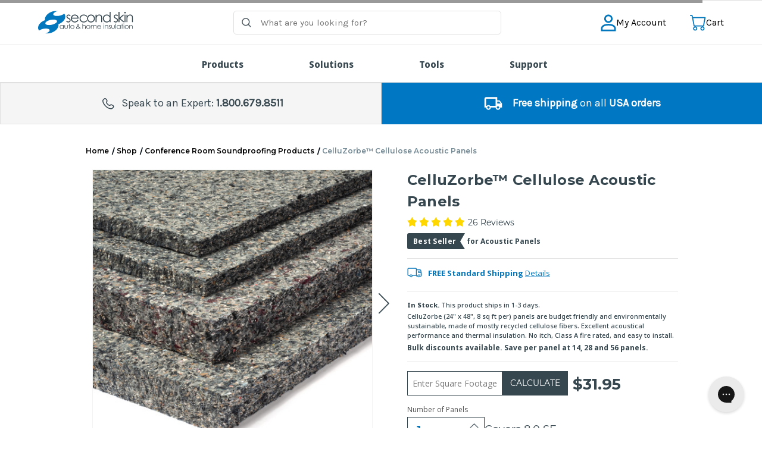

--- FILE ---
content_type: text/html; charset=UTF-8
request_url: https://www.secondskinaudio.com/acoustics/celluzorbe
body_size: 70946
content:







<!DOCTYPE html>
<html class="no-js" lang="en">
    <head>
        <title>CelluZorbe™ Cellulose Acoustic Panels - Second Skin Audio</title>
        <link rel="dns-prefetch preconnect" href="https://cdn11.bigcommerce.com/s-5vspyxz90j" crossorigin><link rel="dns-prefetch preconnect" href="https://fonts.googleapis.com/" crossorigin><link rel="dns-prefetch preconnect" href="https://fonts.gstatic.com/" crossorigin>
        <meta property="product:price:amount" content="31.95" /><meta property="product:price:currency" content="USD" /><meta property="og:url" content="https://www.secondskinaudio.com/acoustics/celluzorbe" /><meta property="og:site_name" content="Second Skin Audio" /><meta name="keywords" content="mineral wool alternative, mineral wool insulation, insulation, mineral wool"><meta name="description" content="CelluZorbe cellulose fiber panels combine recycled and renewable fibers for a cost-effective, eco-friendly sound absorption solution."><link rel='canonical' href='https://www.secondskinaudio.com/acoustics/celluzorbe' /><meta name='platform' content='bigcommerce.stencil' /><meta property="og:type" content="product" />
<meta property="og:title" content="CelluZorbe™ Cellulose Acoustic Panels" />
<meta property="og:description" content="CelluZorbe cellulose fiber panels combine recycled and renewable fibers for a cost-effective, eco-friendly sound absorption solution." />
<meta property="og:image" content="https://cdn11.bigcommerce.com/s-5vspyxz90j/products/251/images/1620/719_-_naturazorbe_acoustic_panel_1_and_2__55180.1621445004.386.513.jpg?c=2" />
<meta property="pinterest:richpins" content="enabled" />
        
         

        <link href="https://cdn11.bigcommerce.com/s-5vspyxz90j/product_images/favicon_3.png?t=1550945295" rel="shortcut icon">
        <meta name="viewport" content="width=device-width, initial-scale=1, maximum-scale=1">

        <link rel="preconnect" href="https://fonts.googleapis.com">
        <link rel="preconnect" href="https://fonts.gstatic.com" crossorigin>
        <link href="https://fonts.googleapis.com/css2?family=Karla&family=Montserrat:ital,wght@0,300;0,400;0,500;0,600;0,700;0,800;0,900&family=Noto+Sans:wght@300;500;800;900&&family=Open+Sans:wght@400;700&display=swap" rel="stylesheet">

        <script>
            // Change document class from no-js to js so we can detect this in css
            document.documentElement.className = document.documentElement.className.replace('no-js', 'js');
        </script>

        <link href="https://fonts.googleapis.com/css?family=Roboto+Condensed:400,700%7CKarla:400%7CMontserrat:400&display=swap" rel="stylesheet">

        <script defer src="//use.fontawesome.com/14aa5078c1.js"></script>

        <link data-stencil-stylesheet href="https://cdn11.bigcommerce.com/s-5vspyxz90j/stencil/342d30c0-b8e9-013e-d544-7a8dc9f60329/e/cfced050-a914-013e-b0b0-6214770575f0/css/theme-7f5b74e0-b8e9-013e-0f7d-5613ea11f30c.css" rel="stylesheet">

        <style>
.navPages-upper .chevron:before {
  background-image: url("https://cdn11.bigcommerce.com/s-5vspyxz90j/images/stencil/original/content/chevron-right.png")
}
.mobileMenu-toggle .hamburger-icon:before {
  background-image: url("https://cdn11.bigcommerce.com/s-5vspyxz90j/content/hamburger.svg")
}
.phone-cta-icon:before {
  background-image: url("https://cdn11.bigcommerce.com/s-5vspyxz90j/content/phone.svg")
}
.module-select__select-button {
  background-image: url("https://cdn11.bigcommerce.com/s-5vspyxz90j/stencil/342d30c0-b8e9-013e-d544-7a8dc9f60329/e/cfced050-a914-013e-b0b0-6214770575f0/img/chevron-down.png");
}
</style>

        <!-- Start Tracking Code for analytics_facebook -->

<script>
!function(f,b,e,v,n,t,s){if(f.fbq)return;n=f.fbq=function(){n.callMethod?n.callMethod.apply(n,arguments):n.queue.push(arguments)};if(!f._fbq)f._fbq=n;n.push=n;n.loaded=!0;n.version='2.0';n.queue=[];t=b.createElement(e);t.async=!0;t.src=v;s=b.getElementsByTagName(e)[0];s.parentNode.insertBefore(t,s)}(window,document,'script','https://connect.facebook.net/en_US/fbevents.js');

fbq('set', 'autoConfig', 'false', '358923958809404');
fbq('dataProcessingOptions', ['LDU'], 0, 0);
fbq('init', '358923958809404', {"external_id":"d52392d5-d999-4844-a317-92c7ad34ce58"});
fbq('set', 'agent', 'bigcommerce', '358923958809404');

function trackEvents() {
    var pathName = window.location.pathname;

    fbq('track', 'PageView', {}, "");

    // Search events start -- only fire if the shopper lands on the /search.php page
    if (pathName.indexOf('/search.php') === 0 && getUrlParameter('search_query')) {
        fbq('track', 'Search', {
            content_type: 'product_group',
            content_ids: [],
            search_string: getUrlParameter('search_query')
        });
    }
    // Search events end

    // Wishlist events start -- only fire if the shopper attempts to add an item to their wishlist
    if (pathName.indexOf('/wishlist.php') === 0 && getUrlParameter('added_product_id')) {
        fbq('track', 'AddToWishlist', {
            content_type: 'product_group',
            content_ids: []
        });
    }
    // Wishlist events end

    // Lead events start -- only fire if the shopper subscribes to newsletter
    if (pathName.indexOf('/subscribe.php') === 0 && getUrlParameter('result') === 'success') {
        fbq('track', 'Lead', {});
    }
    // Lead events end

    // Registration events start -- only fire if the shopper registers an account
    if (pathName.indexOf('/login.php') === 0 && getUrlParameter('action') === 'account_created') {
        fbq('track', 'CompleteRegistration', {}, "");
    }
    // Registration events end

    

    function getUrlParameter(name) {
        var cleanName = name.replace(/[\[]/, '\[').replace(/[\]]/, '\]');
        var regex = new RegExp('[\?&]' + cleanName + '=([^&#]*)');
        var results = regex.exec(window.location.search);
        return results === null ? '' : decodeURIComponent(results[1].replace(/\+/g, ' '));
    }
}

if (window.addEventListener) {
    window.addEventListener("load", trackEvents, false)
}
</script>
<noscript><img height="1" width="1" style="display:none" alt="null" src="https://www.facebook.com/tr?id=358923958809404&ev=PageView&noscript=1&a=plbigcommerce1.2&eid="/></noscript>

<!-- End Tracking Code for analytics_facebook -->

<!-- Start Tracking Code for analytics_googleanalytics4 -->

<script data-cfasync="false" src="https://cdn11.bigcommerce.com/shared/js/google_analytics4_bodl_subscribers-358423becf5d870b8b603a81de597c10f6bc7699.js" integrity="sha256-gtOfJ3Avc1pEE/hx6SKj/96cca7JvfqllWA9FTQJyfI=" crossorigin="anonymous"></script>
<script data-cfasync="false">
  (function () {
    window.dataLayer = window.dataLayer || [];

    function gtag(){
        dataLayer.push(arguments);
    }

    function initGA4(event) {
         function setupGtag() {
            function configureGtag() {
                gtag('js', new Date());
                gtag('set', 'developer_id.dMjk3Nj', true);
                gtag('config', 'G-Y9ZY7N81Q5');
            }

            var script = document.createElement('script');

            script.src = 'https://www.googletagmanager.com/gtag/js?id=G-Y9ZY7N81Q5';
            script.async = true;
            script.onload = configureGtag;

            document.head.appendChild(script);
        }

        setupGtag();

        if (typeof subscribeOnBodlEvents === 'function') {
            subscribeOnBodlEvents('G-Y9ZY7N81Q5', false);
        }

        window.removeEventListener(event.type, initGA4);
    }

    

    var eventName = document.readyState === 'complete' ? 'consentScriptsLoaded' : 'DOMContentLoaded';
    window.addEventListener(eventName, initGA4, false);
  })()
</script>

<!-- End Tracking Code for analytics_googleanalytics4 -->

<!-- Start Tracking Code for analytics_siteverification -->

<meta name="google-site-verification" content="3HAG0Crc1Qg1xxWmgfOU4wfe_CUYMXq-VkNCQrfF14E" />

<meta name="p:domain_verify" content="8e72d451ceec5b4620c5ab93387b5a87"/>

<!-- End Tracking Code for analytics_siteverification -->

<!-- Start Tracking Code for analytics_visualwebsiteoptimizer -->

<!-- Start VWO Async SmartCode -->
<link rel="preconnect" href="https://dev.visualwebsiteoptimizer.com" />
<script type='text/javascript' id='vwoCode'>
window._vwo_code=window._vwo_code || (function() {
var account_id=546399,
version = 1.5,
settings_tolerance=2000,
library_tolerance=2500,
use_existing_jquery=false,
is_spa=1,
hide_element='body',
hide_element_style = 'opacity:0 !important;filter:alpha(opacity=0) !important;background:none !important',
/* DO NOT EDIT BELOW THIS LINE */
f=false,d=document,vwoCodeEl=d.querySelector('#vwoCode'),code={use_existing_jquery:function(){return use_existing_jquery},library_tolerance:function(){return library_tolerance},hide_element_style:function(){return'{'+hide_element_style+'}'},finish:function(){if(!f){f=true;var e=d.getElementById('_vis_opt_path_hides');if(e)e.parentNode.removeChild(e)}},finished:function(){return f},load:function(e){var t=d.createElement('script');t.fetchPriority='high';t.src=e;t.type='text/javascript';t.onerror=function(){_vwo_code.finish()};d.getElementsByTagName('head')[0].appendChild(t)},getVersion:function(){return version},getMatchedCookies:function(e){var t=[];if(document.cookie){t=document.cookie.match(e)||[]}return t},getCombinationCookie:function(){var e=code.getMatchedCookies(/(?:^|;)\s?(_vis_opt_exp_\d+_combi=[^;$]*)/gi);e=e.map(function(e){try{var t=decodeURIComponent(e);if(!/_vis_opt_exp_\d+_combi=(?:\d+,?)+\s*$/.test(t)){return''}return t}catch(e){return''}});var i=[];e.forEach(function(e){var t=e.match(/([\d,]+)/g);t&&i.push(t.join('-'))});return i.join('|')},init:function(){if(d.URL.indexOf('__vwo_disable__')>-1)return;window.settings_timer=setTimeout(function(){_vwo_code.finish()},settings_tolerance);var e=d.createElement('style'),t=hide_element?hide_element+'{'+hide_element_style+'}':'',i=d.getElementsByTagName('head')[0];e.setAttribute('id','_vis_opt_path_hides');vwoCodeEl&&e.setAttribute('nonce',vwoCodeEl.nonce);e.setAttribute('type','text/css');if(e.styleSheet)e.styleSheet.cssText=t;else e.appendChild(d.createTextNode(t));i.appendChild(e);var n=this.getCombinationCookie();this.load('https://dev.visualwebsiteoptimizer.com/j.php?a='+account_id+'&u='+encodeURIComponent(d.URL)+'&f='+ +is_spa+'&vn='+version+(n?'&c='+n:''));return settings_timer}};window._vwo_settings_timer = code.init();return code;}());
</script>
<!-- End VWO Async SmartCode -->

<!-- End Tracking Code for analytics_visualwebsiteoptimizer -->


<script type="text/javascript" src="https://checkout-sdk.bigcommerce.com/v1/loader.js" defer ></script>
<script type="text/javascript">
var BCData = {"product_attributes":{"sku":null,"upc":null,"mpn":null,"gtin":null,"weight":null,"base":false,"image":null,"stock":null,"instock":true,"stock_message":null,"purchasable":true,"purchasing_message":null,"price":{"without_tax":{"formatted":"$31.95","value":31.95,"currency":"USD"},"tax_label":"Tax"}}};
</script>

<!--Gorgias Chat Widget Start-->
<script id="gorgias-chat-widget-install-v3" 
    src="https://config.gorgias.chat/bundle-loader/01GYCCCK331G7WN7954MW4M0PM">
</script>
<!--Gorgias Chat Widget End--><script>
gorgiasChat.init().then(async (chat) => {
chat.hidePoweredBy(true)
})
</script><!-- Global site tag (gtag.js) - Google Analytics -->
<script async src="https://www.googletagmanager.com/gtag/js?id=G-Y9ZY7N81Q5"></script>
<script>
  window.dataLayer = window.dataLayer || [];
  function gtag(){dataLayer.push(arguments);}
  gtag('js', new Date());

  gtag('config', 'G-Y9ZY7N81Q5');
</script><!-- anti-flicker snippet (recommended)  -->
<script>(function(a,s,y,n,c,h,i,d,e){s.className+=' '+y;h.start=1*new Date;
h.end=i=function(){s.className=s.className.replace(RegExp(' ?'+y),'')};
(a[n]=a[n]||[]).hide=h;setTimeout(function(){i();h.end=null},c);h.timeout=c;
})(window,document.documentElement,'async-hide','dataLayer',4000,
{'GTM-PP299BP':true});</script><script>!function(){var e=window.location.search;if(e&&e.length>1&&localStorage){var l,o,t=e.slice(1).split("&");for(l=0;l<t.length;l++)o=(e=t[l].split("="))[1],(e=e[0])&&o&&("gclid"===e||"msclkid"===e||0===e.indexOf("utm"))&&localStorage.setItem(e,decodeURIComponent(o))}}();</script><script type="quoteninja-results"></script><script type="qn-product">{&quot;num_reviews&quot;:0,&quot;url&quot;:&quot;https://www.secondskinaudio.com/acoustics/celluzorbe&quot;,&quot;add_this&quot;:[{&quot;service&quot;:&quot;&quot;,&quot;annotation&quot;:&quot;&quot;}],&quot;gtin&quot;:null,&quot;id&quot;:251,&quot;bulk_discount_rates&quot;:[{&quot;type&quot;:&quot;percent&quot;,&quot;min&quot;:14,&quot;max&quot;:27,&quot;discount&quot;:{&quot;formatted&quot;:&quot;10%&quot;,&quot;value&quot;:10}},{&quot;type&quot;:&quot;percent&quot;,&quot;min&quot;:28,&quot;max&quot;:55,&quot;discount&quot;:{&quot;formatted&quot;:&quot;15%&quot;,&quot;value&quot;:15}},{&quot;type&quot;:&quot;percent&quot;,&quot;min&quot;:56,&quot;max&quot;:0,&quot;discount&quot;:{&quot;formatted&quot;:&quot;20%&quot;,&quot;value&quot;:20}}],&quot;can_purchase&quot;:true,&quot;meta_description&quot;:&quot;CelluZorbe cellulose fiber panels combine recycled and renewable fibers for a cost-effective, eco-friendly sound absorption solution.&quot;,&quot;category&quot;:[&quot;Shop&quot;,&quot;Shop/Acoustics&quot;,&quot;Shop/Acoustics/Acoustic Panels (old)&quot;,&quot;Shop/Recording Studio Soundproofing &amp; Acoustic Products&quot;,&quot;Shop/Church Soundproofing &amp; Acoustic Products&quot;,&quot;Shop/Commercial Soundproofing &amp; Acoustic Products&quot;,&quot;Shop/Music Room Soundproofing &amp; Acoustic Products&quot;,&quot;Shop/Office Soundproofing &amp; Acoustic Products&quot;,&quot;Shop/Restaurant Soundproofing &amp; Acoustic Products&quot;,&quot;Shop/School Soundproofing &amp; Acoustic Products&quot;,&quot;Shop/Industrial Soundproofing Products&quot;,&quot;Shop/Residential Soundproofing Products&quot;,&quot;Shop/Soundproof Insulation Products&quot;,&quot;Shop/Acoustics/Acoustic Panels&quot;,&quot;Shop/Conference Room Soundproofing Products&quot;],&quot;AddThisServiceButtonMeta&quot;:&quot;&quot;,&quot;main_image&quot;:{&quot;data&quot;:&quot;https://cdn11.bigcommerce.com/s-5vspyxz90j/images/stencil/{:size}/products/251/1620/719_-_naturazorbe_acoustic_panel_1_and_2__55180.1621445004.jpg?c=2&quot;,&quot;alt&quot;:&quot;celluzorbe acoustic panel close up&quot;},&quot;add_to_wishlist_url&quot;:&quot;/wishlist.php?action=add&amp;product_id=251&quot;,&quot;shipping&quot;:{&quot;calculated&quot;:true},&quot;custom_fields&quot;:[{&quot;id&quot;:&quot;7104&quot;,&quot;name&quot;:&quot;Project Category&quot;,&quot;value&quot;:&quot;Room Acoustics&quot;},{&quot;id&quot;:&quot;7105&quot;,&quot;name&quot;:&quot;Material Type&quot;,&quot;value&quot;:&quot;Acoustic Panel&quot;},{&quot;id&quot;:&quot;7106&quot;,&quot;name&quot;:&quot;Material Type&quot;,&quot;value&quot;:&quot;Heat Insulation&quot;},{&quot;id&quot;:&quot;7107&quot;,&quot;name&quot;:&quot;square_footage&quot;,&quot;value&quot;:&quot;8&quot;},{&quot;id&quot;:&quot;7108&quot;,&quot;name&quot;:&quot;best_seller&quot;,&quot;value&quot;:&quot;Acoustic Panels&quot;},{&quot;id&quot;:&quot;7109&quot;,&quot;name&quot;:&quot;embedCode&quot;,&quot;value&quot;:&quot;vAsDTEaQXik&quot;},{&quot;id&quot;:&quot;7110&quot;,&quot;name&quot;:&quot;Product Type&quot;,&quot;value&quot;:&quot;Room Acoustics&quot;},{&quot;id&quot;:&quot;7111&quot;,&quot;name&quot;:&quot;Acoustical Products&quot;,&quot;value&quot;:&quot;Acoustic Panels&quot;},{&quot;id&quot;:&quot;7112&quot;,&quot;name&quot;:&quot;Acoustical Products&quot;,&quot;value&quot;:&quot;Acoustical Backers&quot;},{&quot;id&quot;:&quot;7113&quot;,&quot;name&quot;:&quot;Soundproofing Products&quot;,&quot;value&quot;:&quot;Appliances and Mechanical&quot;},{&quot;id&quot;:&quot;7114&quot;,&quot;name&quot;:&quot;quoteButtonText&quot;,&quot;value&quot;:&quot;Request B2B Pricing&quot;}],&quot;sku&quot;:null,&quot;description&quot;:&quot;&lt;p&gt;&lt;span style=\&quot;font-size: xx-large; color: #0277bd;\&quot;&gt;&lt;strong&gt;CelluZorbe&amp;trade; Cellulose Acoustic Panels&lt;/strong&gt;&lt;/span&gt;&lt;/p&gt;\r\n&lt;p&gt;CelluZorbe is an environment and budget-friendly acoustical panel that doubles as thermal and sound insulation. Made primarily of recycled newspaper, this soundproof insulation is a common alternative to mineral wool insulation and fiberglass insulation. These cheap acoustic panels are a truly flexible solution. They&#x27;re great as an itch-free core for DIY acoustic panels, and for use as hidden absorption or as value sustainability when solving sound and heat problems!&lt;/p&gt;\r\n&lt;p&gt;&amp;nbsp;&amp;nbsp;&lt;/p&gt;\r\n&lt;h3&gt;&lt;span style=\&quot;font-size: x-large; color: #0277bd;\&quot;&gt;&lt;strong&gt;Features&lt;/strong&gt;&lt;/span&gt;&lt;/h3&gt;\r\n&lt;ul&gt;\r\n&lt;li&gt;Cellulose-based acoustic materials are environmentally friendly and excellent for sound absorption and thermal insulation&lt;/li&gt;\r\n&lt;li&gt;Completely recyclable, with no scrap produced during manufacturing or installation&lt;/li&gt;\r\n&lt;li&gt;Made from renewable and recycled fibers (90% recycled content, post-consumer paper)&lt;/li&gt;\r\n&lt;li&gt;Resists mold and fungal growth&lt;/li&gt;\r\n&lt;li&gt;Class A Fire Rated&lt;/li&gt;\r\n&lt;li&gt;Easy to handle and install&lt;/li&gt;\r\n&lt;li&gt;Proudly made in the USA&amp;nbsp;&lt;/li&gt;\r\n&lt;/ul&gt;\r\n&lt;p&gt;&amp;nbsp;&lt;/p&gt;\r\n&lt;p&gt;&amp;nbsp;&lt;/p&gt;\r\n&lt;h3&gt;&lt;strong&gt;&lt;span style=\&quot;font-size: x-large; color: #0277bd;\&quot;&gt;Specs&lt;/span&gt;&lt;br /&gt;&lt;/strong&gt;&lt;/h3&gt;\r\n&lt;table border=\&quot;1\&quot;&gt;\r\n&lt;tbody&gt;\r\n&lt;tr&gt;\r\n&lt;td&gt;&lt;strong&gt;&amp;nbsp;Dimensions&lt;/strong&gt;&lt;/td&gt;\r\n&lt;td&gt;&amp;nbsp;24\&quot; x 48\&quot; (custom sizes up to 48\&quot; x 96\&quot;)&amp;nbsp;&lt;/td&gt;\r\n&lt;/tr&gt;\r\n&lt;tr&gt;\r\n&lt;td&gt;&lt;strong&gt;&amp;nbsp;Thickness&amp;nbsp;&lt;/strong&gt;&lt;/td&gt;\r\n&lt;td&gt;\r\n&lt;p&gt;&amp;nbsp;1\&quot;, 2\&quot;&amp;nbsp;&lt;/p&gt;\r\n&lt;/td&gt;\r\n&lt;/tr&gt;\r\n&lt;tr&gt;\r\n&lt;td&gt;&lt;strong&gt;&amp;nbsp;Weight&amp;nbsp;&lt;/strong&gt;&lt;/td&gt;\r\n&lt;td&gt;&amp;nbsp;2 lbs (1\&quot;), 4 lbs (2\&quot;)&lt;/td&gt;\r\n&lt;/tr&gt;\r\n&lt;tr&gt;\r\n&lt;td&gt;&lt;strong&gt;&amp;nbsp;Density&amp;nbsp;&lt;/strong&gt;&lt;/td&gt;\r\n&lt;td&gt;&amp;nbsp;3# (6# available via phone)&amp;nbsp;&lt;/td&gt;\r\n&lt;/tr&gt;\r\n&lt;tr&gt;\r\n&lt;td&gt;&lt;strong&gt;&amp;nbsp;Color&amp;nbsp;&lt;/strong&gt;&lt;/td&gt;\r\n&lt;td&gt;&amp;nbsp;Natural&amp;nbsp;&lt;/td&gt;\r\n&lt;/tr&gt;\r\n&lt;tr&gt;\r\n&lt;td&gt;&lt;strong&gt;&amp;nbsp;Temperature Rated&lt;/strong&gt;&lt;/td&gt;\r\n&lt;td&gt;&amp;nbsp;Up to 280&amp;deg;F&lt;/td&gt;\r\n&lt;/tr&gt;\r\n&lt;tr&gt;\r\n&lt;td&gt;&lt;strong&gt;&amp;nbsp;&lt;strong&gt;Thermal Resistance (R-value)&amp;nbsp;&lt;/strong&gt;&lt;/strong&gt;&lt;/td&gt;\r\n&lt;td&gt;&amp;nbsp;3.7 per inch&lt;/td&gt;\r\n&lt;/tr&gt;\r\n&lt;tr&gt;\r\n&lt;td&gt;&lt;strong&gt;&amp;nbsp;Cuttable&amp;nbsp;&lt;/strong&gt;&lt;/td&gt;\r\n&lt;td&gt;&amp;nbsp;Yes, in the field or in our shop&amp;nbsp;&lt;/td&gt;\r\n&lt;/tr&gt;\r\n&lt;tr&gt;\r\n&lt;td&gt;&lt;strong&gt;&amp;nbsp;Itch &amp;amp; Irritation&amp;nbsp;&amp;nbsp;&lt;/strong&gt;&lt;/td&gt;\r\n&lt;td&gt;&amp;nbsp;None&amp;nbsp;&lt;/td&gt;\r\n&lt;/tr&gt;\r\n&lt;tr&gt;\r\n&lt;td&gt;&lt;strong&gt;&amp;nbsp;Recommended Adhesive&amp;nbsp;&lt;/strong&gt;&lt;/td&gt;\r\n&lt;td&gt;&amp;nbsp;&lt;a href=\&quot;https://www.secondskinaudio.com/accessories/p329-spray-adhesive\&quot;&gt;P329 Spray Adhesive&lt;/a&gt;&lt;/td&gt;\r\n&lt;/tr&gt;\r\n&lt;/tbody&gt;\r\n&lt;/table&gt;\r\n&lt;p&gt;&amp;nbsp;&lt;/p&gt;\r\n&lt;p&gt;&amp;nbsp;&lt;/p&gt;\r\n&lt;h3&gt;&lt;span style=\&quot;color: #0277bd; font-size: x-large;\&quot;&gt;&lt;strong&gt;Resources&lt;/strong&gt;&lt;/span&gt;&lt;/h3&gt;\r\n&lt;table border=\&quot;1\&quot;&gt;\r\n&lt;tbody&gt;\r\n&lt;tr&gt;\r\n&lt;td&gt;&lt;strong&gt;&amp;nbsp;Spec Sheet&amp;nbsp;&lt;/strong&gt;&lt;/td&gt;\r\n&lt;td&gt;&amp;nbsp;&lt;a href=\&quot;https://store-5vspyxz90j.mybigcommerce.com/content/pdf/celluzorbe-spec-sheet.pdf\&quot; target=\&quot;_blank\&quot;&gt;CelluZorbe&amp;trade; Product Sheet&lt;/a&gt;&amp;nbsp;&lt;/td&gt;\r\n&lt;/tr&gt;\r\n&lt;tr&gt;\r\n&lt;td&gt;&lt;strong&gt;&amp;nbsp;Architect CSI Specs&amp;nbsp;&lt;/strong&gt;&lt;/td&gt;\r\n&lt;td&gt;\r\n&lt;p&gt;&amp;nbsp;&lt;a href=\&quot;https://store-5vspyxz90j.mybigcommerce.com/content/docs/celluzorbe-wall-panel-csi-spec.docx\&quot; target=\&quot;_blank\&quot;&gt;CelluZorbe&amp;trade; Wall Panel CSI Spec&lt;/a&gt;&amp;nbsp;&lt;br /&gt;&amp;nbsp;&lt;a href=\&quot;https://store-5vspyxz90j.mybigcommerce.com/content/docs/celluzorbe-ceiling-panel-csi-spec.docx\&quot; target=\&quot;_blank\&quot;&gt;CelluZorbe&amp;trade; Ceiling Panel CSI Spec&lt;/a&gt;&amp;nbsp;&amp;nbsp;&lt;/p&gt;\r\n&lt;/td&gt;\r\n&lt;/tr&gt;\r\n&lt;tr&gt;\r\n&lt;td&gt;&lt;strong&gt;&amp;nbsp;Install Guide&amp;nbsp;&lt;/strong&gt;&lt;/td&gt;\r\n&lt;td&gt;\r\n&lt;p&gt;&amp;nbsp;&lt;a href=\&quot;https://store-5vspyxz90j.mybigcommerce.com/content/pdf/celluzorbe-p329-adhesive-install-guide.pdf\&quot; target=\&quot;_blank\&quot;&gt;CelluZorbe&amp;trade; Install Guide (P329 Spray Adhesive)&lt;/a&gt;&amp;nbsp;&lt;br /&gt;&amp;nbsp;&lt;a href=\&quot;https://store-5vspyxz90j.mybigcommerce.com/content/pdf/celluzorbe-construction-adhesive-install-guide.pdf\&quot; target=\&quot;_blank\&quot;&gt;CelluZorbe&amp;trade; Install Guide (Construction Adhesive)&lt;/a&gt;&amp;nbsp;&lt;/p&gt;\r\n&lt;/td&gt;\r\n&lt;/tr&gt;\r\n&lt;/tbody&gt;\r\n&lt;/table&gt;\r\n&lt;p&gt;&amp;nbsp;&lt;a href=\&quot;https://products-specpoint.mydeltek.com/product/f56775b9-dc0e-4462-b999-003e25203e29?groupby=sectionNumber%2520false%252CproductType%2520false&amp;amp;sortby=sectionNumber%252CproductType%252Ctype%252ClastUpdated%2520desc&amp;amp;ia=true&amp;amp;defaultFilter=true&amp;amp;df=%27Second+Skin+Audio%27%25%7C%25%27Second+Skin+Audio%27?preview=0\&quot; target=\&quot;_blank\&quot;&gt;&lt;img class=\&quot;__mce_add_custom__\&quot; title=\&quot;find-us-in-masterspec.png\&quot; src=\&quot;https://cdn11.bigcommerce.com/s-5vspyxz90j/product_images/uploaded_images/find-us-in-masterspec.png\&quot; alt=\&quot;find-us-in-masterspec.png\&quot; width=\&quot;200\&quot; height=\&quot;70\&quot; /&gt;&lt;/a&gt;&lt;/p&gt;\r\n&lt;p&gt;&amp;nbsp;&lt;/p&gt;\r\n&lt;p&gt;&amp;nbsp;&lt;/p&gt;\r\n&lt;p&gt;&lt;span style=\&quot;color: #0277bd; font-size: x-large;\&quot;&gt;&lt;strong&gt;Material Testing&lt;/strong&gt;&lt;/span&gt;&lt;/p&gt;\r\n&lt;p&gt;&lt;strong&gt;Noise Reduction Coefficient&lt;/strong&gt;&lt;/p&gt;\r\n&lt;table border=\&quot;1\&quot; cellspacing=\&quot;1\&quot; align=\&quot;left\&quot;&gt;\r\n&lt;tbody&gt;\r\n&lt;tr&gt;\r\n&lt;td&gt;&amp;nbsp;Frequency (Hz)&lt;/td&gt;\r\n&lt;td&gt;&amp;nbsp;125&amp;nbsp;&lt;/td&gt;\r\n&lt;td&gt;&amp;nbsp;250&amp;nbsp;&lt;/td&gt;\r\n&lt;td&gt;&amp;nbsp;500&amp;nbsp;&lt;/td&gt;\r\n&lt;td&gt;&amp;nbsp;1000&amp;nbsp;&lt;/td&gt;\r\n&lt;td&gt;&amp;nbsp;2000&amp;nbsp;&lt;/td&gt;\r\n&lt;td&gt;&amp;nbsp;4000&amp;nbsp;&lt;/td&gt;\r\n&lt;td&gt;&lt;strong&gt;&amp;nbsp;NRC&amp;nbsp;&lt;/strong&gt;&lt;/td&gt;\r\n&lt;/tr&gt;\r\n&lt;tr&gt;\r\n&lt;td&gt;&amp;nbsp;1\&quot; CelluZorbe&amp;trade; Cellulose Panel&amp;nbsp;&lt;/td&gt;\r\n&lt;td&gt;&amp;nbsp;0.09&amp;nbsp;&lt;/td&gt;\r\n&lt;td&gt;&amp;nbsp;0.26&amp;nbsp;&lt;/td&gt;\r\n&lt;td&gt;&amp;nbsp;0.84&amp;nbsp;&lt;/td&gt;\r\n&lt;td&gt;&amp;nbsp;1.05&amp;nbsp;&lt;/td&gt;\r\n&lt;td&gt;&amp;nbsp;1.05&amp;nbsp;&lt;/td&gt;\r\n&lt;td&gt;&amp;nbsp;1.05&amp;nbsp;&lt;/td&gt;\r\n&lt;td&gt;&lt;strong&gt;&amp;nbsp;0.80&amp;nbsp;&lt;/strong&gt;&lt;/td&gt;\r\n&lt;/tr&gt;\r\n&lt;tr&gt;\r\n&lt;td&gt;&amp;nbsp;2\&quot; CelluZorbe&amp;trade; Cellulose Panel&amp;nbsp;&lt;/td&gt;\r\n&lt;td&gt;&amp;nbsp;0.39&lt;/td&gt;\r\n&lt;td&gt;&amp;nbsp;0.63&lt;/td&gt;\r\n&lt;td&gt;&amp;nbsp;1.18&lt;/td&gt;\r\n&lt;td&gt;&amp;nbsp;1.11&lt;/td&gt;\r\n&lt;td&gt;&amp;nbsp;1.06&lt;/td&gt;\r\n&lt;td&gt;&amp;nbsp;1.09&lt;/td&gt;\r\n&lt;td&gt;&lt;strong&gt;&amp;nbsp;1.00&lt;/strong&gt;&lt;/td&gt;\r\n&lt;/tr&gt;\r\n&lt;/tbody&gt;\r\n&lt;/table&gt;\r\n&lt;p&gt;&amp;nbsp;&lt;/p&gt;\r\n&lt;p&gt;&amp;nbsp;&lt;/p&gt;\r\n&lt;p&gt;&amp;nbsp;&lt;/p&gt;\r\n&lt;p&gt;&amp;nbsp;&lt;/p&gt;\r\n&lt;table id=\&quot;tablepress-2\&quot; class=\&quot;tablepress tablepress-id-2 dataTable no-footer\&quot; border=\&quot;1\&quot;&gt;\r\n&lt;thead&gt;\r\n&lt;tr class=\&quot;row-1 odd\&quot;&gt;&lt;th class=\&quot;column-1 sorting_disabled\&quot; rowspan=\&quot;1\&quot; colspan=\&quot;1\&quot;&gt;\r\n&lt;p&gt;&amp;nbsp;Tested Properties&amp;nbsp;&lt;/p&gt;\r\n&lt;/th&gt;&lt;th class=\&quot;column-1 sorting_disabled\&quot;&gt;&amp;nbsp;Testing Method&amp;nbsp;&lt;/th&gt;&lt;th class=\&quot;column-2 sorting_disabled\&quot; rowspan=\&quot;1\&quot; colspan=\&quot;1\&quot;&gt;Performance&lt;/th&gt;&lt;/tr&gt;\r\n&lt;/thead&gt;\r\n&lt;tbody class=\&quot;row-hover\&quot;&gt;\r\n&lt;tr class=\&quot;row-3 odd\&quot;&gt;\r\n&lt;td class=\&quot;column-1\&quot;&gt;&amp;nbsp;Fire Rating&lt;/td&gt;\r\n&lt;td class=\&quot;column-1\&quot;&gt;&amp;nbsp;ASTM E84, UL 723&lt;/td&gt;\r\n&lt;td class=\&quot;column-2\&quot;&gt;\r\n&lt;p&gt;&amp;nbsp;Class A&amp;nbsp;&lt;/p&gt;\r\n&lt;/td&gt;\r\n&lt;/tr&gt;\r\n&lt;tr class=\&quot;row-3 odd\&quot;&gt;\r\n&lt;td class=\&quot;column-1\&quot;&gt;&amp;nbsp;Thermal Resistance&lt;/td&gt;\r\n&lt;td class=\&quot;column-1\&quot;&gt;&amp;nbsp;ASTM C518&lt;/td&gt;\r\n&lt;td class=\&quot;column-2\&quot;&gt;\r\n&lt;p&gt;&amp;nbsp;R-value: 3.7 per inch&amp;nbsp;&lt;/p&gt;\r\n&lt;/td&gt;\r\n&lt;/tr&gt;\r\n&lt;tr class=\&quot;row-3 odd\&quot;&gt;\r\n&lt;td class=\&quot;column-1\&quot;&gt;&amp;nbsp;Corrosion Resistance&lt;/td&gt;\r\n&lt;td class=\&quot;column-1\&quot;&gt;&amp;nbsp;ASTM C739&lt;/td&gt;\r\n&lt;td class=\&quot;column-2\&quot;&gt;\r\n&lt;p&gt;&amp;nbsp;Pass&lt;/p&gt;\r\n&lt;/td&gt;\r\n&lt;/tr&gt;\r\n&lt;tr class=\&quot;row-3 odd\&quot;&gt;\r\n&lt;td class=\&quot;column-1\&quot;&gt;&amp;nbsp;Fungal Resistance&lt;/td&gt;\r\n&lt;td class=\&quot;column-1\&quot;&gt;&amp;nbsp;ASTM C1338&amp;nbsp;&lt;/td&gt;\r\n&lt;td class=\&quot;column-2\&quot;&gt;\r\n&lt;p&gt;&amp;nbsp;Pass&lt;/p&gt;\r\n&lt;/td&gt;\r\n&lt;/tr&gt;\r\n&lt;tr class=\&quot;row-4 even\&quot;&gt;\r\n&lt;td class=\&quot;column-1\&quot;&gt;&amp;nbsp;Moisture Absorption&lt;/td&gt;\r\n&lt;td class=\&quot;column-1\&quot;&gt;&amp;nbsp;ASTM C739&lt;/td&gt;\r\n&lt;td class=\&quot;column-2\&quot;&gt;&amp;nbsp;Pass&lt;/td&gt;\r\n&lt;/tr&gt;\r\n&lt;tr class=\&quot;row-4 even\&quot;&gt;\r\n&lt;td class=\&quot;column-1\&quot;&gt;&amp;nbsp;Odor Emissions&amp;nbsp;&lt;/td&gt;\r\n&lt;td class=\&quot;column-1\&quot;&gt;&amp;nbsp;ASTM C1304&amp;nbsp;&lt;/td&gt;\r\n&lt;td class=\&quot;column-2\&quot;&gt;&amp;nbsp;Pass&amp;nbsp;&lt;/td&gt;\r\n&lt;/tr&gt;\r\n&lt;tr class=\&quot;row-4 even\&quot;&gt;\r\n&lt;td class=\&quot;column-1\&quot;&gt;&amp;nbsp;VOC Emissions&amp;nbsp;&lt;/td&gt;\r\n&lt;td class=\&quot;column-1\&quot;&gt;&amp;nbsp;CDPH v1.2&amp;nbsp;&lt;/td&gt;\r\n&lt;td class=\&quot;column-2\&quot;&gt;&amp;nbsp;Pass&lt;/td&gt;\r\n&lt;/tr&gt;\r\n&lt;tr class=\&quot;row-4 even\&quot;&gt;\r\n&lt;td class=\&quot;column-1\&quot;&gt;&amp;nbsp;LEED Credits&amp;nbsp;&lt;/td&gt;\r\n&lt;td class=\&quot;column-1\&quot;&gt;&amp;nbsp;EQ Credit v4.1&lt;/td&gt;\r\n&lt;td class=\&quot;column-2\&quot;&gt;&amp;nbsp;Eligible&amp;nbsp;&lt;/td&gt;\r\n&lt;/tr&gt;\r\n&lt;/tbody&gt;\r\n&lt;/table&gt;\r\n&lt;p&gt;&amp;nbsp;&lt;/p&gt;\r\n&lt;p&gt;&amp;nbsp;&lt;/p&gt;\r\n&lt;h3&gt;&lt;strong&gt;&lt;span style=\&quot;color: #0277bd; font-size: x-large;\&quot;&gt;Install Instructions&lt;/span&gt;&lt;br /&gt;&lt;/strong&gt;&lt;/h3&gt;\r\n&lt;p&gt;&lt;strong&gt;Recommended Adhesive:&amp;nbsp;&lt;/strong&gt;&lt;a href=\&quot;https://www.secondskinaudio.com/accessories/p329-spray-adhesive\&quot;&gt;P329 Spray Adhesive&lt;/a&gt;&lt;/p&gt;\r\n&lt;ul&gt;\r\n&lt;li&gt;Place the CelluZorbe&amp;trade; panel on the wall. Make a horizontal and vertical line along the edge of the panel using a level, intersecting at one corner.&lt;/li&gt;\r\n&lt;li&gt;The P329 Spray Adhesive is an aggressive, pressure sensitive adhesive designed for PERMANENT bonding of our&amp;nbsp;&lt;a href=\&quot;https://www.secondskinaudio.com/acoustics/acoustic-panels/\&quot;&gt;acoustical panels&lt;/a&gt;&amp;nbsp;to a drywall, metal, concrete, or wood substrate.&lt;/li&gt;\r\n&lt;li&gt;Apply spray adhesive to both the material and the substrate with 80 to 100% coverage. To avoid overspray, a small gap around the edge is not a problem.&lt;/li&gt;\r\n&lt;li&gt;Allow 2-4 minutes for the spray adhesive to tack up.&lt;/li&gt;\r\n&lt;li&gt;Press the material and substrate together with as much pressure as practical. The initial bond is very strong, but maximum strength is achieved in 1-3 days.&lt;/li&gt;\r\n&lt;li&gt;These steps can be found in our &lt;a href=\&quot;https://store-5vspyxz90j.mybigcommerce.com/content/pdf/celluzorbe-p329-adhesive-install-guide.pdf\&quot; target=\&quot;_blank\&quot;&gt;CelluZorbe&amp;trade; P329 Spray Adhesive Install Guide&lt;/a&gt;.&lt;/li&gt;\r\n&lt;/ul&gt;\r\n&lt;p&gt;If buying adhesive locally, we recommend a combination of construction adhesive (Loctite Power Grab or equivalent) and spray adhesive (3M Super 77 or equivalent). See our&amp;nbsp;&lt;a href=\&quot;https://store-5vspyxz90j.mybigcommerce.com/content/pdf/celluzorbe-construction-adhesive-install-guide.pdf\&quot; target=\&quot;_blank\&quot;&gt;CelluZorbe&amp;trade; Install Guide (Construction Adhesive)&lt;/a&gt; for instructions.&lt;/p&gt;\r\n&lt;p&gt;&amp;nbsp;&lt;/p&gt;\r\n&lt;h3&gt;&lt;span style=\&quot;color: #0277bd; font-size: x-large;\&quot;&gt;&lt;strong&gt;Common Product Uses&lt;/strong&gt;&lt;/span&gt;&lt;/h3&gt;\r\n&lt;ul&gt;\r\n&lt;li&gt;Used on walls, ceilings, or as an acoustical backer&lt;/li&gt;\r\n&lt;li&gt;Recycled and sustainable thermal insulation alternative to fiberglass (no formaldehyde)&lt;/li&gt;\r\n&lt;li&gt;Excellent for&amp;nbsp;&lt;a href=\&quot;https://www.secondskinaudio.com/sound-deadening/speaker-box-insulation/\&quot;&gt;insulating a speaker box&lt;/a&gt;&lt;/li&gt;\r\n&lt;li&gt;Cost-effective&amp;nbsp;&lt;a href=\&quot;https://www.secondskinaudio.com/acoustics/\&quot;&gt;acoustical material&lt;/a&gt;&amp;nbsp;for \&quot;hidden absorption\&quot; or DIY fabric wrapped panels to improve sound quality in a variety of spaces:&lt;/li&gt;\r\n&lt;ul&gt;\r\n&lt;li&gt;&lt;a href=\&quot;https://www.secondskinaudio.com/acoustics/restaurant-noise-reduction/\&quot;&gt;Restaurants and Bars&lt;/a&gt; - use under dining tables&lt;/li&gt;\r\n&lt;li&gt;&lt;a href=\&quot;https://www.secondskinaudio.com/acoustics/office-acoustics/\&quot;&gt;Offices&lt;/a&gt; - use under desks and community tables, and inside of cubicles&lt;/li&gt;\r\n&lt;li&gt;&lt;a href=\&quot;https://www.secondskinaudio.com/acoustics/gym-soundproofing/\&quot;&gt;Schools and Gymnasiums&lt;/a&gt; - improve the room&#x27;s absorption without breaking the bank&lt;/li&gt;\r\n&lt;li&gt;&lt;a href=\&quot;https://www.secondskinaudio.com/acoustics/improving-church-acoustics-soundproofing/\&quot;&gt;Houses of Worship&lt;/a&gt; - make fiberglass-free fabric wrapped panels&lt;/li&gt;\r\n&lt;li&gt;Entertainment Venues and&amp;nbsp;Auditoriums - hide it where it won&#x27;t be seen or touched to improve the room&#x27;s acoustics&lt;/li&gt;\r\n&lt;/ul&gt;\r\n&lt;li&gt;If you need budget friendly sound absorption with sound blocking properties, consider our&amp;nbsp;&lt;a href=\&quot;https://www.secondskinaudio.com/soundproofing/celluzorbe-ceiling-tile-backer?ctk=c005bf15-6788-4073-81be-fc3cc509b153&amp;amp;showHidden=true\&quot;&gt;CelluZorbe&amp;trade; HD Backer Board&lt;/a&gt;.&lt;/li&gt;\r\n&lt;/ul&gt;\r\n&lt;p&gt;&amp;nbsp;&lt;/p&gt;&quot;,&quot;tags&quot;:[],&quot;warranty&quot;:&quot;CelluZorbe (24\&quot; x 48\&quot;, 8 sq ft per) panels are budget friendly and environmentally sustainable, made of mostly recycled cellulose fibers. Excellent acoustical performance and thermal insulation. No itch, Class A fire rated, and easy to install.&quot;,&quot;price&quot;:{&quot;without_tax&quot;:{&quot;formatted&quot;:&quot;$31.95&quot;,&quot;value&quot;:31.95,&quot;currency&quot;:&quot;USD&quot;},&quot;tax_label&quot;:&quot;Tax&quot;},&quot;detail_messages&quot;:&quot;&quot;,&quot;availability&quot;:&quot;This product ships in 1-3 days.&quot;,&quot;page_title&quot;:&quot;CelluZorbe™ Cellulose Acoustic Panels - Second Skin Audio&quot;,&quot;cart_url&quot;:&quot;https://www.secondskinaudio.com/cart.php&quot;,&quot;max_purchase_quantity&quot;:0,&quot;mpn&quot;:null,&quot;upc&quot;:null,&quot;options&quot;:[{&quot;id&quot;:564,&quot;type&quot;:&quot;Configurable_PickList_Set&quot;,&quot;display_name&quot;:&quot;Choose Thickness&quot;,&quot;required&quot;:true,&quot;condition&quot;:true,&quot;state&quot;:&quot;variant_option&quot;,&quot;values&quot;:[{&quot;label&quot;:&quot;1\&quot;&quot;,&quot;id&quot;:347,&quot;data&quot;:&quot;1\&quot;&quot;,&quot;selected&quot;:true},{&quot;label&quot;:&quot;2\&quot;&quot;,&quot;id&quot;:348,&quot;data&quot;:&quot;2\&quot;&quot;,&quot;selected&quot;:false}],&quot;partial&quot;:&quot;set-rectangle&quot;}],&quot;related_products&quot;:[{&quot;id&quot;:246,&quot;sku&quot;:null,&quot;name&quot;:&quot;EcoVerb™ Cotton Fiber Acoustic Panels&quot;,&quot;url&quot;:&quot;https://www.secondskinaudio.com/acoustics/ecoverb&quot;,&quot;availability&quot;:&quot;This product ships in 1-3 business days.&quot;,&quot;rating&quot;:null,&quot;brand&quot;:null,&quot;category&quot;:[&quot;Shop&quot;,&quot;Shop/Church Soundproofing &amp; Acoustic Products&quot;,&quot;Shop/Commercial Soundproofing &amp; Acoustic Products&quot;,&quot;Shop/Music Room Soundproofing &amp; Acoustic Products&quot;,&quot;Shop/Office Soundproofing &amp; Acoustic Products&quot;,&quot;Shop/Recording Studio Soundproofing &amp; Acoustic Products&quot;,&quot;Shop/Restaurant Soundproofing &amp; Acoustic Products&quot;,&quot;Shop/School Soundproofing &amp; Acoustic Products&quot;,&quot;Shop/Golf Simulator Soundproofing Products&quot;,&quot;Shop/Acoustics&quot;,&quot;Shop/Acoustics/Acoustic Panels&quot;],&quot;summary&quot;:&quot;EcoVerb™ Cotton Fiber Acoustic Panels\r\nEcoVerb™ Cotton Fiber Panels are an excellent option for sound absorption and thermal insulation. These panels are made from recycled cotton fibers, meaning...&quot;,&quot;image&quot;:{&quot;data&quot;:&quot;https://cdn11.bigcommerce.com/s-5vspyxz90j/images/stencil/{:size}/products/246/1567/716_-_ecoverb_acoustic_panel_feature__24967.1731518341.jpg?c=2&quot;,&quot;alt&quot;:&quot;EcoVerb cotton fiber panels, stacked&quot;},&quot;images&quot;:[{&quot;data&quot;:&quot;https://cdn11.bigcommerce.com/s-5vspyxz90j/images/stencil/{:size}/products/246/1567/716_-_ecoverb_acoustic_panel_feature__24967.1731518341.jpg?c=2&quot;,&quot;alt&quot;:&quot;EcoVerb cotton fiber panels, stacked&quot;},{&quot;data&quot;:&quot;https://cdn11.bigcommerce.com/s-5vspyxz90j/images/stencil/{:size}/products/246/1568/715_-_ecoverb_acoustc_panel_1_and_2__35334.1731518341.jpg?c=2&quot;,&quot;alt&quot;:&quot;EcoVerb 1\&quot; and 2\&quot; acoustic panel thickness&quot;},{&quot;data&quot;:&quot;https://cdn11.bigcommerce.com/s-5vspyxz90j/images/stencil/{:size}/products/246/3378/EcoVerb_white_applied_to_wood__54723.1739911994.jpg?c=2&quot;,&quot;alt&quot;:&quot;White EcoVerb panels applied to a wall behind a clothing rack&quot;},{&quot;data&quot;:&quot;https://cdn11.bigcommerce.com/s-5vspyxz90j/images/stencil/{:size}/products/246/1565/717_-_ecoverb_acoustic_panel_color_options__89368.1731518337.jpg?c=2&quot;,&quot;alt&quot;:&quot;EcoVerb cotton panel color options&quot;},{&quot;data&quot;:&quot;https://cdn11.bigcommerce.com/s-5vspyxz90j/images/stencil/{:size}/products/246/1566/714_-_ecoverb_acoustic_panel_flexible__27891.1739911919.jpg?c=2&quot;,&quot;alt&quot;:&quot;EcoVerb cotton fiber panel is flexible&quot;}],&quot;date_added&quot;:&quot;23rd Mar 2021&quot;,&quot;pre_order&quot;:false,&quot;show_cart_action&quot;:true,&quot;has_options&quot;:true,&quot;stock_level&quot;:null,&quot;low_stock_level&quot;:null,&quot;qty_in_cart&quot;:0,&quot;custom_fields&quot;:[{&quot;id&quot;:6777,&quot;name&quot;:&quot;Project Category&quot;,&quot;value&quot;:&quot;Room Acoustics&quot;},{&quot;id&quot;:6778,&quot;name&quot;:&quot;Material Type&quot;,&quot;value&quot;:&quot;Acoustic Panel&quot;},{&quot;id&quot;:6779,&quot;name&quot;:&quot;Material Type&quot;,&quot;value&quot;:&quot;Heat Insulation&quot;},{&quot;id&quot;:6780,&quot;name&quot;:&quot;square_footage&quot;,&quot;value&quot;:&quot;8&quot;},{&quot;id&quot;:6781,&quot;name&quot;:&quot;Product Type&quot;,&quot;value&quot;:&quot;Room Acoustics&quot;},{&quot;id&quot;:6782,&quot;name&quot;:&quot;Acoustical Products&quot;,&quot;value&quot;:&quot;Acoustic Panels&quot;},{&quot;id&quot;:6783,&quot;name&quot;:&quot;Acoustical Products&quot;,&quot;value&quot;:&quot;Acoustical Backers&quot;}],&quot;num_reviews&quot;:null,&quot;weight&quot;:{&quot;formatted&quot;:&quot;10.00 LBS&quot;,&quot;value&quot;:10},&quot;demo&quot;:false,&quot;price&quot;:{&quot;without_tax&quot;:{&quot;currency&quot;:&quot;USD&quot;,&quot;formatted&quot;:&quot;$49.99&quot;,&quot;value&quot;:49.99},&quot;price_range&quot;:{&quot;min&quot;:{&quot;without_tax&quot;:{&quot;currency&quot;:&quot;USD&quot;,&quot;formatted&quot;:&quot;$49.99&quot;,&quot;value&quot;:49.99},&quot;tax_label&quot;:&quot;Tax&quot;},&quot;max&quot;:{&quot;without_tax&quot;:{&quot;currency&quot;:&quot;USD&quot;,&quot;formatted&quot;:&quot;$84.99&quot;,&quot;value&quot;:84.99},&quot;tax_label&quot;:&quot;Tax&quot;}},&quot;tax_label&quot;:&quot;Tax&quot;}},{&quot;id&quot;:247,&quot;sku&quot;:null,&quot;name&quot;:&quot;PolyZorbe™ Polyester Acoustic Panels&quot;,&quot;url&quot;:&quot;https://www.secondskinaudio.com/acoustics/polyzorbe&quot;,&quot;availability&quot;:&quot;This product ships in 1-3 business days.&quot;,&quot;rating&quot;:null,&quot;brand&quot;:null,&quot;category&quot;:[&quot;Shop&quot;,&quot;Shop/Church Soundproofing &amp; Acoustic Products&quot;,&quot;Shop/Conference Room Soundproofing Products&quot;,&quot;Shop/Commercial Soundproofing &amp; Acoustic Products&quot;,&quot;Shop/Golf Simulator Soundproofing Products&quot;,&quot;Shop/Gun Range Soundproofing Products&quot;,&quot;Shop/Hotel Soundproofing &amp; Acoustic Products&quot;,&quot;Shop/Home Theater Soundproofing &amp; Acoustic Panels&quot;,&quot;Shop/Music Room Soundproofing &amp; Acoustic Products&quot;,&quot;Shop/Office Soundproofing &amp; Acoustic Products&quot;,&quot;Shop/Recording Studio Soundproofing &amp; Acoustic Products&quot;,&quot;Shop/Residential Soundproofing Products&quot;,&quot;Shop/Restaurant Soundproofing &amp; Acoustic Products&quot;,&quot;Shop/School Soundproofing &amp; Acoustic Products&quot;,&quot;Shop/Acoustics&quot;,&quot;Shop/Acoustics/Acoustic Panels&quot;],&quot;summary&quot;:&quot;PolyZorbe™ Polyester Acoustic Panels\r\nProduct Overview\r\nPolyZorbe absorbs echo and reverb in spaces where voice clarity matters. These polyester panels reduce reverberation time in conference rooms,...&quot;,&quot;image&quot;:{&quot;data&quot;:&quot;https://cdn11.bigcommerce.com/s-5vspyxz90j/images/stencil/{:size}/products/247/1586/704_-_polyzorbe_acoustic_panel_color_options__80398.1740165052.jpg?c=2&quot;,&quot;alt&quot;:&quot;polyzorbe color options&quot;},&quot;images&quot;:[{&quot;data&quot;:&quot;https://cdn11.bigcommerce.com/s-5vspyxz90j/images/stencil/{:size}/products/247/1586/704_-_polyzorbe_acoustic_panel_color_options__80398.1740165052.jpg?c=2&quot;,&quot;alt&quot;:&quot;polyzorbe color options&quot;},{&quot;data&quot;:&quot;https://cdn11.bigcommerce.com/s-5vspyxz90j/images/stencil/{:size}/products/247/1585/701_-_polyzorbe_acoustic_panel_side_view__64151.1740165048.jpg?c=2&quot;,&quot;alt&quot;:&quot;polyzorbe acoustic panels stacked&quot;},{&quot;data&quot;:&quot;https://cdn11.bigcommerce.com/s-5vspyxz90j/images/stencil/{:size}/products/247/3832/White_PolyZorbe_Acoustic_Panels_on_Restaurant_Ceiling__28420.1759502159.jpg?c=2&quot;,&quot;alt&quot;:&quot;White PolyZorbe Acoustic Panels on Restaurant Ceiling&quot;},{&quot;data&quot;:&quot;https://cdn11.bigcommerce.com/s-5vspyxz90j/images/stencil/{:size}/products/247/1587/702_-_polyzorbe_acoustic_panel_top_view__21481.1740165052.jpg?c=2&quot;,&quot;alt&quot;:&quot;polyzorbe acoustic panels top view&quot;},{&quot;data&quot;:&quot;https://cdn11.bigcommerce.com/s-5vspyxz90j/images/stencil/{:size}/products/247/3835/Steve_Meade_Black_PolyZorbe_Custom_Panels__83656.1759502170.jpg?c=2&quot;,&quot;alt&quot;:&quot;Steve Meade Black PolyZorbe Custom Panels&quot;}],&quot;date_added&quot;:&quot;24th Mar 2021&quot;,&quot;pre_order&quot;:false,&quot;show_cart_action&quot;:true,&quot;has_options&quot;:true,&quot;stock_level&quot;:null,&quot;low_stock_level&quot;:null,&quot;qty_in_cart&quot;:0,&quot;custom_fields&quot;:[{&quot;id&quot;:4085,&quot;name&quot;:&quot;Project Category&quot;,&quot;value&quot;:&quot;Room Acoustics&quot;},{&quot;id&quot;:4086,&quot;name&quot;:&quot;Material Type&quot;,&quot;value&quot;:&quot;Acoustic Panel&quot;},{&quot;id&quot;:4087,&quot;name&quot;:&quot;square_footage&quot;,&quot;value&quot;:&quot;8&quot;},{&quot;id&quot;:4088,&quot;name&quot;:&quot;Product Type&quot;,&quot;value&quot;:&quot;Room Acoustics&quot;},{&quot;id&quot;:4089,&quot;name&quot;:&quot;Acoustical Products&quot;,&quot;value&quot;:&quot;Acoustic Panels&quot;}],&quot;num_reviews&quot;:null,&quot;weight&quot;:{&quot;formatted&quot;:&quot;6.00 LBS&quot;,&quot;value&quot;:6},&quot;demo&quot;:false,&quot;price&quot;:{&quot;without_tax&quot;:{&quot;currency&quot;:&quot;USD&quot;,&quot;formatted&quot;:&quot;$94.99&quot;,&quot;value&quot;:94.99},&quot;price_range&quot;:{&quot;min&quot;:{&quot;without_tax&quot;:{&quot;currency&quot;:&quot;USD&quot;,&quot;formatted&quot;:&quot;$94.99&quot;,&quot;value&quot;:94.99},&quot;tax_label&quot;:&quot;Tax&quot;},&quot;max&quot;:{&quot;without_tax&quot;:{&quot;currency&quot;:&quot;USD&quot;,&quot;formatted&quot;:&quot;$164.99&quot;,&quot;value&quot;:164.99},&quot;tax_label&quot;:&quot;Tax&quot;}},&quot;tax_label&quot;:&quot;Tax&quot;}},{&quot;id&quot;:248,&quot;sku&quot;:null,&quot;name&quot;:&quot;BlocknZorbe™ Multi-Purpose Sound Panels&quot;,&quot;url&quot;:&quot;https://www.secondskinaudio.com/acoustics/blocknzorbe&quot;,&quot;availability&quot;:&quot;This product ships in 1-3 business days.&quot;,&quot;rating&quot;:null,&quot;brand&quot;:null,&quot;category&quot;:[&quot;Shop&quot;,&quot;Shop/Soundproofing&quot;,&quot;Shop/Acoustics&quot;,&quot;Shop/Soundproofing/Wall Soundproofing Materials&quot;,&quot;Shop/Commercial Soundproofing &amp; Acoustic Products&quot;,&quot;Shop/HVAC Soundproofing Products&quot;,&quot;Shop/Music Room Soundproofing &amp; Acoustic Products&quot;,&quot;Shop/Office Soundproofing &amp; Acoustic Products&quot;,&quot;Shop/Outdoor Soundproofing Products&quot;,&quot;Shop/Restaurant Soundproofing &amp; Acoustic Products&quot;,&quot;Shop/School Soundproofing &amp; Acoustic Products&quot;,&quot;Shop/Industrial Soundproofing Products&quot;,&quot;Shop/Residential Soundproofing Products&quot;,&quot;Shop/Fence Soundproofing Products&quot;,&quot;Shop/Acoustics/Acoustic Panels&quot;,&quot;Shop/Golf Simulator Soundproofing Products&quot;,&quot;Shop/Conference Room Soundproofing Products&quot;,&quot;Shop/Gun Range Soundproofing Products&quot;],&quot;summary&quot;:&quot;BlocknZorbe™ Multi-Purpose Sound Panels\r\nBlocknZorbe™ is our most versatile acoustical panel. We call it our \&quot;utility player\&quot; because it is an awesome solution for many projects that are more...&quot;,&quot;image&quot;:{&quot;data&quot;:&quot;https://cdn11.bigcommerce.com/s-5vspyxz90j/images/stencil/{:size}/products/248/1594/711_-_blocknzorbe_sound_panel_feature__85426.1616623590.jpg?c=2&quot;,&quot;alt&quot;:&quot;blocknzorbe multipurpose sound panel&quot;},&quot;images&quot;:[{&quot;data&quot;:&quot;https://cdn11.bigcommerce.com/s-5vspyxz90j/images/stencil/{:size}/products/248/1594/711_-_blocknzorbe_sound_panel_feature__85426.1616623590.jpg?c=2&quot;,&quot;alt&quot;:&quot;blocknzorbe multipurpose sound panel&quot;},{&quot;data&quot;:&quot;https://cdn11.bigcommerce.com/s-5vspyxz90j/images/stencil/{:size}/products/248/1595/712_-_blocknzorbe_sound_panel_top_view__76038.1616623585.jpg?c=2&quot;,&quot;alt&quot;:&quot;blocknzorbe sound panel stacked&quot;},{&quot;data&quot;:&quot;https://cdn11.bigcommerce.com/s-5vspyxz90j/images/stencil/{:size}/products/248/1596/713_-_blocknzorbe_sound_panel_close_up__06656.1616623532.jpg?c=2&quot;,&quot;alt&quot;:&quot;BlocknZorbe™ Multi-Purpose Sound Panels&quot;},{&quot;data&quot;:&quot;https://cdn11.bigcommerce.com/s-5vspyxz90j/images/stencil/{:size}/products/248/1593/proud_usa__83112__74491.1579727381.1280.1280__34620.1616623543.jpg?c=2&quot;,&quot;alt&quot;:&quot;made in the USA&quot;}],&quot;date_added&quot;:&quot;24th Mar 2021&quot;,&quot;pre_order&quot;:false,&quot;show_cart_action&quot;:true,&quot;has_options&quot;:true,&quot;stock_level&quot;:null,&quot;low_stock_level&quot;:null,&quot;qty_in_cart&quot;:0,&quot;custom_fields&quot;:[{&quot;id&quot;:7814,&quot;name&quot;:&quot;Project Category&quot;,&quot;value&quot;:&quot;Room Soundproofing&quot;},{&quot;id&quot;:7815,&quot;name&quot;:&quot;Project Category&quot;,&quot;value&quot;:&quot;Room Acoustics&quot;},{&quot;id&quot;:7816,&quot;name&quot;:&quot;Material Type&quot;,&quot;value&quot;:&quot;Acoustic Panel&quot;},{&quot;id&quot;:7817,&quot;name&quot;:&quot;Material Type&quot;,&quot;value&quot;:&quot;Soundproof Wall/Ceiling&quot;},{&quot;id&quot;:7818,&quot;name&quot;:&quot;Material Type&quot;,&quot;value&quot;:&quot;Barriers and Enclosures&quot;},{&quot;id&quot;:7819,&quot;name&quot;:&quot;square_footage_id&quot;,&quot;value&quot;:&quot;1056&quot;},{&quot;id&quot;:7820,&quot;name&quot;:&quot;square_footage[1040]&quot;,&quot;value&quot;:&quot;4&quot;},{&quot;id&quot;:7821,&quot;name&quot;:&quot;square_footage[1041]&quot;,&quot;value&quot;:&quot;8&quot;},{&quot;id&quot;:7822,&quot;name&quot;:&quot;sold_by&quot;,&quot;value&quot;:&quot;panel&quot;},{&quot;id&quot;:7823,&quot;name&quot;:&quot;embedCode&quot;,&quot;value&quot;:&quot;iUpnKvKNCe4&quot;},{&quot;id&quot;:7824,&quot;name&quot;:&quot;Product Type&quot;,&quot;value&quot;:&quot;Soundproofing&quot;},{&quot;id&quot;:7825,&quot;name&quot;:&quot;Product Type&quot;,&quot;value&quot;:&quot;Room Acoustics&quot;},{&quot;id&quot;:7826,&quot;name&quot;:&quot;Soundproofing Products&quot;,&quot;value&quot;:&quot;Wall Soundproofing&quot;},{&quot;id&quot;:7827,&quot;name&quot;:&quot;Soundproofing Products&quot;,&quot;value&quot;:&quot;Appliances and Mechanical&quot;},{&quot;id&quot;:7828,&quot;name&quot;:&quot;Soundproofing Products&quot;,&quot;value&quot;:&quot;Pipes, Ducts, and HVAC&quot;},{&quot;id&quot;:7829,&quot;name&quot;:&quot;Soundproofing Products&quot;,&quot;value&quot;:&quot;Outdoor&quot;},{&quot;id&quot;:7830,&quot;name&quot;:&quot;Acoustical Products&quot;,&quot;value&quot;:&quot;Acoustic Panels&quot;}],&quot;num_reviews&quot;:null,&quot;weight&quot;:{&quot;formatted&quot;:&quot;6.00 LBS&quot;,&quot;value&quot;:6},&quot;demo&quot;:false,&quot;price&quot;:{&quot;without_tax&quot;:{&quot;currency&quot;:&quot;USD&quot;,&quot;formatted&quot;:&quot;$49.99&quot;,&quot;value&quot;:49.99},&quot;price_range&quot;:{&quot;min&quot;:{&quot;without_tax&quot;:{&quot;currency&quot;:&quot;USD&quot;,&quot;formatted&quot;:&quot;$49.99&quot;,&quot;value&quot;:49.99},&quot;tax_label&quot;:&quot;Tax&quot;},&quot;max&quot;:{&quot;without_tax&quot;:{&quot;currency&quot;:&quot;USD&quot;,&quot;formatted&quot;:&quot;$139.99&quot;,&quot;value&quot;:139.99},&quot;tax_label&quot;:&quot;Tax&quot;}},&quot;tax_label&quot;:&quot;Tax&quot;}},{&quot;id&quot;:838,&quot;sku&quot;:null,&quot;name&quot;:&quot;P329 Permanent Spray Adhesive&quot;,&quot;url&quot;:&quot;https://www.secondskinaudio.com/accessories/p329-spray-adhesive&quot;,&quot;availability&quot;:&quot;This product ships in 1 business day.&quot;,&quot;rating&quot;:null,&quot;brand&quot;:null,&quot;category&quot;:[&quot;Shop&quot;,&quot;Shop/Home Theater Soundproofing &amp; Acoustic Panels&quot;,&quot;Shop/Music Room Soundproofing &amp; Acoustic Products&quot;,&quot;Shop/Acoustics&quot;,&quot;Shop/Acoustics/Acoustic Panels&quot;,&quot;Shop/Acoustics/Acoustic Foam&quot;,&quot;Shop/Accessories&quot;],&quot;summary&quot;:&quot;P329 Permanent Spray Adhesive\r\nP329 spray adhesive is an aggressive pressure sensitive spray adhesive designed to permanently bond porous substrates. The cans are easily portable and perfect for...&quot;,&quot;image&quot;:{&quot;data&quot;:&quot;https://cdn11.bigcommerce.com/s-5vspyxz90j/images/stencil/{:size}/products/838/3516/p329_spray_adhesive_front__26175.1745876528.jpg?c=2&quot;,&quot;alt&quot;:&quot;P329 spray adhesive front&quot;},&quot;images&quot;:[{&quot;data&quot;:&quot;https://cdn11.bigcommerce.com/s-5vspyxz90j/images/stencil/{:size}/products/838/3516/p329_spray_adhesive_front__26175.1745876528.jpg?c=2&quot;,&quot;alt&quot;:&quot;P329 spray adhesive front&quot;},{&quot;data&quot;:&quot;https://cdn11.bigcommerce.com/s-5vspyxz90j/images/stencil/{:size}/products/838/3529/P329_GreatOnProducts_800__14225.1747937317.jpg?c=2&quot;,&quot;alt&quot;:&quot;P329 recommended substrate list: metal, foam, plywood, drywall, and fabric&quot;},{&quot;data&quot;:&quot;https://cdn11.bigcommerce.com/s-5vspyxz90j/images/stencil/{:size}/products/838/3517/p329_spray_adhesive_back__49951.1745876529.jpg?c=2&quot;,&quot;alt&quot;:&quot;P329 spray adhesive back&quot;},{&quot;data&quot;:&quot;https://cdn11.bigcommerce.com/s-5vspyxz90j/images/stencil/{:size}/products/838/2416/proud_usa__00872__81009.1745876527.jpg?c=2&quot;,&quot;alt&quot;:&quot;Second Skin is proudly made in the USA&quot;}],&quot;date_added&quot;:&quot;12th Oct 2023&quot;,&quot;pre_order&quot;:false,&quot;show_cart_action&quot;:true,&quot;has_options&quot;:false,&quot;stock_level&quot;:null,&quot;low_stock_level&quot;:null,&quot;qty_in_cart&quot;:0,&quot;custom_fields&quot;:[{&quot;id&quot;:8290,&quot;name&quot;:&quot;Project Category&quot;,&quot;value&quot;:&quot;Room Acoustics&quot;},{&quot;id&quot;:8291,&quot;name&quot;:&quot;Material Type&quot;,&quot;value&quot;:&quot;Accessories&quot;},{&quot;id&quot;:8292,&quot;name&quot;:&quot;Product Type&quot;,&quot;value&quot;:&quot;Room Acoustics&quot;},{&quot;id&quot;:8293,&quot;name&quot;:&quot;Product Type&quot;,&quot;value&quot;:&quot;Automotive&quot;},{&quot;id&quot;:8294,&quot;name&quot;:&quot;Automotive Products&quot;,&quot;value&quot;:&quot;Accessories&quot;},{&quot;id&quot;:8295,&quot;name&quot;:&quot;Acoustical Products&quot;,&quot;value&quot;:&quot;Acoustic Panels&quot;},{&quot;id&quot;:8296,&quot;name&quot;:&quot;Acoustical Products&quot;,&quot;value&quot;:&quot;Acoustic Foam&quot;},{&quot;id&quot;:8297,&quot;name&quot;:&quot;Acoustical Products&quot;,&quot;value&quot;:&quot;Bass Traps&quot;},{&quot;id&quot;:8298,&quot;name&quot;:&quot;Acoustical Products&quot;,&quot;value&quot;:&quot;Acoustical Backers&quot;},{&quot;id&quot;:8299,&quot;name&quot;:&quot;Acoustical Products&quot;,&quot;value&quot;:&quot;Accessories&quot;},{&quot;id&quot;:8300,&quot;name&quot;:&quot;square_footage&quot;,&quot;value&quot;:&quot;25&quot;},{&quot;id&quot;:8301,&quot;name&quot;:&quot;sold_by&quot;,&quot;value&quot;:&quot;can&quot;}],&quot;num_reviews&quot;:null,&quot;weight&quot;:{&quot;formatted&quot;:&quot;5.00 LBS&quot;,&quot;value&quot;:5},&quot;demo&quot;:false,&quot;add_to_cart_url&quot;:&quot;https://www.secondskinaudio.com/cart.php?action=add&amp;product_id=838&quot;,&quot;price&quot;:{&quot;without_tax&quot;:{&quot;currency&quot;:&quot;USD&quot;,&quot;formatted&quot;:&quot;$17.99&quot;,&quot;value&quot;:17.99},&quot;tax_label&quot;:&quot;Tax&quot;}}],&quot;shipping_messages&quot;:[],&quot;rating&quot;:0,&quot;meta_keywords&quot;:&quot;mineral wool alternative, mineral wool insulation, insulation, mineral wool&quot;,&quot;show_quantity_input&quot;:1,&quot;title&quot;:&quot;CelluZorbe™ Cellulose Acoustic Panels&quot;,&quot;gift_wrapping_available&quot;:false,&quot;min_purchase_quantity&quot;:0,&quot;customizations&quot;:[],&quot;images&quot;:[{&quot;data&quot;:&quot;https://cdn11.bigcommerce.com/s-5vspyxz90j/images/stencil/{:size}/products/251/1620/719_-_naturazorbe_acoustic_panel_1_and_2__55180.1621445004.jpg?c=2&quot;,&quot;alt&quot;:&quot;celluzorbe acoustic panel close up&quot;},{&quot;data&quot;:&quot;https://cdn11.bigcommerce.com/s-5vspyxz90j/images/stencil/{:size}/products/251/1619/718_-_naturazorbe_acoustic_panel_flexible__41332.1619118805.jpg?c=2&quot;,&quot;alt&quot;:&quot;celluzorbe acoustic panel flexible&quot;},{&quot;data&quot;:&quot;https://cdn11.bigcommerce.com/s-5vspyxz90j/images/stencil/{:size}/products/251/2698/CelluZorbe_diy_acoustic_panel_2__67889.1712764159.1280.1280__12093.1712764211.jpg?c=2&quot;,&quot;alt&quot;:&quot;CelluZorbe inside wood frame for diy acoustical panel&quot;},{&quot;data&quot;:&quot;https://cdn11.bigcommerce.com/s-5vspyxz90j/images/stencil/{:size}/products/251/2697/CelluZorbe_backer_material__07403.1712764159.1280.1280__64079.1712764208.jpg?c=2&quot;,&quot;alt&quot;:&quot;CelluZorbe as a backer material&quot;},{&quot;data&quot;:&quot;https://cdn11.bigcommerce.com/s-5vspyxz90j/images/stencil/{:size}/products/251/2699/CelluZorbe_diy_acoustic_panel_back_side__09306.1712764159.1280.1280__98088.1712764206.jpg?c=2&quot;,&quot;alt&quot;:&quot;CelluZorbe to build a DIY acoustic panel&quot;},{&quot;data&quot;:&quot;https://cdn11.bigcommerce.com/s-5vspyxz90j/images/stencil/{:size}/products/251/3330/John_K_CelluZorbe_DIY_Panels_2__14112.1738688987.jpg?c=2&quot;,&quot;alt&quot;:&quot;CelluZorbe to build a DIY acoustic panel&quot;},{&quot;data&quot;:&quot;https://cdn11.bigcommerce.com/s-5vspyxz90j/images/stencil/{:size}/products/251/2696/CelluZorbe_for_pipe_insulation__26477.1712764159.1280.1280__12817.1712764201.jpg?c=2&quot;,&quot;alt&quot;:&quot;CelluZorbe insulation for pipes&quot;},{&quot;data&quot;:&quot;https://cdn11.bigcommerce.com/s-5vspyxz90j/images/stencil/{:size}/products/251/3329/Matthew_P_CelluZorbe_Car__00391.1738689018.jpg?c=2&quot;,&quot;alt&quot;:&quot;CelluZorbe to insulate a barier project&quot;},{&quot;data&quot;:&quot;https://cdn11.bigcommerce.com/s-5vspyxz90j/images/stencil/{:size}/products/251/1617/proud_usa__83112__74491.1579727381.1280.1280__12691.1712764186.jpg?c=2&quot;,&quot;alt&quot;:&quot;made in the USA&quot;}]}</script><script type="text/javascript">
    (function(c,l,a,r,i,t,y){
        c[a]=c[a]||function(){(c[a].q=c[a].q||[]).push(arguments)};
        t=l.createElement(r);t.async=1;t.src="https://www.clarity.ms/tag/"+i;
        y=l.getElementsByTagName(r)[0];y.parentNode.insertBefore(t,y);
    })(window, document, "clarity", "script", "jpyjt2zun7");
</script><script>!function(){var e=window.location.search;if(e&&e.length>1&&localStorage){var l,o,t=e.slice(1).split("&");for(l=0;l<t.length;l++)o=(e=t[l].split("="))[1],(e=e[0])&&o&&("gclid"===e||"msclkid"===e||0===e.indexOf("utm"))&&localStorage.setItem(e,decodeURIComponent(o))}}();</script><script type="quoteninja-results"></script><script type="qn-product">{&quot;num_reviews&quot;:0,&quot;url&quot;:&quot;https://www.secondskinaudio.com/acoustics/celluzorbe&quot;,&quot;add_this&quot;:[{&quot;service&quot;:&quot;&quot;,&quot;annotation&quot;:&quot;&quot;}],&quot;gtin&quot;:null,&quot;id&quot;:251,&quot;bulk_discount_rates&quot;:[{&quot;type&quot;:&quot;percent&quot;,&quot;min&quot;:14,&quot;max&quot;:27,&quot;discount&quot;:{&quot;formatted&quot;:&quot;10%&quot;,&quot;value&quot;:10}},{&quot;type&quot;:&quot;percent&quot;,&quot;min&quot;:28,&quot;max&quot;:55,&quot;discount&quot;:{&quot;formatted&quot;:&quot;15%&quot;,&quot;value&quot;:15}},{&quot;type&quot;:&quot;percent&quot;,&quot;min&quot;:56,&quot;max&quot;:0,&quot;discount&quot;:{&quot;formatted&quot;:&quot;20%&quot;,&quot;value&quot;:20}}],&quot;can_purchase&quot;:true,&quot;meta_description&quot;:&quot;CelluZorbe cellulose fiber panels combine recycled and renewable fibers for a cost-effective, eco-friendly sound absorption solution.&quot;,&quot;category&quot;:[&quot;Shop&quot;,&quot;Shop/Acoustics&quot;,&quot;Shop/Acoustics/Acoustic Panels (old)&quot;,&quot;Shop/Recording Studio Soundproofing &amp; Acoustic Products&quot;,&quot;Shop/Church Soundproofing &amp; Acoustic Products&quot;,&quot;Shop/Commercial Soundproofing &amp; Acoustic Products&quot;,&quot;Shop/Music Room Soundproofing &amp; Acoustic Products&quot;,&quot;Shop/Office Soundproofing &amp; Acoustic Products&quot;,&quot;Shop/Restaurant Soundproofing &amp; Acoustic Products&quot;,&quot;Shop/School Soundproofing &amp; Acoustic Products&quot;,&quot;Shop/Industrial Soundproofing Products&quot;,&quot;Shop/Residential Soundproofing Products&quot;,&quot;Shop/Soundproof Insulation Products&quot;,&quot;Shop/Acoustics/Acoustic Panels&quot;,&quot;Shop/Conference Room Soundproofing Products&quot;],&quot;AddThisServiceButtonMeta&quot;:&quot;&quot;,&quot;main_image&quot;:{&quot;data&quot;:&quot;https://cdn11.bigcommerce.com/s-5vspyxz90j/images/stencil/{:size}/products/251/1620/719_-_naturazorbe_acoustic_panel_1_and_2__55180.1621445004.jpg?c=2&quot;,&quot;alt&quot;:&quot;celluzorbe acoustic panel close up&quot;},&quot;add_to_wishlist_url&quot;:&quot;/wishlist.php?action=add&amp;product_id=251&quot;,&quot;shipping&quot;:{&quot;calculated&quot;:true},&quot;custom_fields&quot;:[{&quot;id&quot;:&quot;7104&quot;,&quot;name&quot;:&quot;Project Category&quot;,&quot;value&quot;:&quot;Room Acoustics&quot;},{&quot;id&quot;:&quot;7105&quot;,&quot;name&quot;:&quot;Material Type&quot;,&quot;value&quot;:&quot;Acoustic Panel&quot;},{&quot;id&quot;:&quot;7106&quot;,&quot;name&quot;:&quot;Material Type&quot;,&quot;value&quot;:&quot;Heat Insulation&quot;},{&quot;id&quot;:&quot;7107&quot;,&quot;name&quot;:&quot;square_footage&quot;,&quot;value&quot;:&quot;8&quot;},{&quot;id&quot;:&quot;7108&quot;,&quot;name&quot;:&quot;best_seller&quot;,&quot;value&quot;:&quot;Acoustic Panels&quot;},{&quot;id&quot;:&quot;7109&quot;,&quot;name&quot;:&quot;embedCode&quot;,&quot;value&quot;:&quot;vAsDTEaQXik&quot;},{&quot;id&quot;:&quot;7110&quot;,&quot;name&quot;:&quot;Product Type&quot;,&quot;value&quot;:&quot;Room Acoustics&quot;},{&quot;id&quot;:&quot;7111&quot;,&quot;name&quot;:&quot;Acoustical Products&quot;,&quot;value&quot;:&quot;Acoustic Panels&quot;},{&quot;id&quot;:&quot;7112&quot;,&quot;name&quot;:&quot;Acoustical Products&quot;,&quot;value&quot;:&quot;Acoustical Backers&quot;},{&quot;id&quot;:&quot;7113&quot;,&quot;name&quot;:&quot;Soundproofing Products&quot;,&quot;value&quot;:&quot;Appliances and Mechanical&quot;},{&quot;id&quot;:&quot;7114&quot;,&quot;name&quot;:&quot;quoteButtonText&quot;,&quot;value&quot;:&quot;Request B2B Pricing&quot;}],&quot;sku&quot;:null,&quot;description&quot;:&quot;&lt;p&gt;&lt;span style=\&quot;font-size: xx-large; color: #0277bd;\&quot;&gt;&lt;strong&gt;CelluZorbe&amp;trade; Cellulose Acoustic Panels&lt;/strong&gt;&lt;/span&gt;&lt;/p&gt;\r\n&lt;p&gt;CelluZorbe is an environment and budget-friendly acoustical panel that doubles as thermal and sound insulation. Made primarily of recycled newspaper, this soundproof insulation is a common alternative to mineral wool insulation and fiberglass insulation. These cheap acoustic panels are a truly flexible solution. They&#x27;re great as an itch-free core for DIY acoustic panels, and for use as hidden absorption or as value sustainability when solving sound and heat problems!&lt;/p&gt;\r\n&lt;p&gt;&amp;nbsp;&amp;nbsp;&lt;/p&gt;\r\n&lt;h3&gt;&lt;span style=\&quot;font-size: x-large; color: #0277bd;\&quot;&gt;&lt;strong&gt;Features&lt;/strong&gt;&lt;/span&gt;&lt;/h3&gt;\r\n&lt;ul&gt;\r\n&lt;li&gt;Cellulose-based acoustic materials are environmentally friendly and excellent for sound absorption and thermal insulation&lt;/li&gt;\r\n&lt;li&gt;Completely recyclable, with no scrap produced during manufacturing or installation&lt;/li&gt;\r\n&lt;li&gt;Made from renewable and recycled fibers (90% recycled content, post-consumer paper)&lt;/li&gt;\r\n&lt;li&gt;Resists mold and fungal growth&lt;/li&gt;\r\n&lt;li&gt;Class A Fire Rated&lt;/li&gt;\r\n&lt;li&gt;Easy to handle and install&lt;/li&gt;\r\n&lt;li&gt;Proudly made in the USA&amp;nbsp;&lt;/li&gt;\r\n&lt;/ul&gt;\r\n&lt;p&gt;&amp;nbsp;&lt;/p&gt;\r\n&lt;p&gt;&amp;nbsp;&lt;/p&gt;\r\n&lt;h3&gt;&lt;strong&gt;&lt;span style=\&quot;font-size: x-large; color: #0277bd;\&quot;&gt;Specs&lt;/span&gt;&lt;br /&gt;&lt;/strong&gt;&lt;/h3&gt;\r\n&lt;table border=\&quot;1\&quot;&gt;\r\n&lt;tbody&gt;\r\n&lt;tr&gt;\r\n&lt;td&gt;&lt;strong&gt;&amp;nbsp;Dimensions&lt;/strong&gt;&lt;/td&gt;\r\n&lt;td&gt;&amp;nbsp;24\&quot; x 48\&quot; (custom sizes up to 48\&quot; x 96\&quot;)&amp;nbsp;&lt;/td&gt;\r\n&lt;/tr&gt;\r\n&lt;tr&gt;\r\n&lt;td&gt;&lt;strong&gt;&amp;nbsp;Thickness&amp;nbsp;&lt;/strong&gt;&lt;/td&gt;\r\n&lt;td&gt;\r\n&lt;p&gt;&amp;nbsp;1\&quot;, 2\&quot;&amp;nbsp;&lt;/p&gt;\r\n&lt;/td&gt;\r\n&lt;/tr&gt;\r\n&lt;tr&gt;\r\n&lt;td&gt;&lt;strong&gt;&amp;nbsp;Weight&amp;nbsp;&lt;/strong&gt;&lt;/td&gt;\r\n&lt;td&gt;&amp;nbsp;2 lbs (1\&quot;), 4 lbs (2\&quot;)&lt;/td&gt;\r\n&lt;/tr&gt;\r\n&lt;tr&gt;\r\n&lt;td&gt;&lt;strong&gt;&amp;nbsp;Density&amp;nbsp;&lt;/strong&gt;&lt;/td&gt;\r\n&lt;td&gt;&amp;nbsp;3# (6# available via phone)&amp;nbsp;&lt;/td&gt;\r\n&lt;/tr&gt;\r\n&lt;tr&gt;\r\n&lt;td&gt;&lt;strong&gt;&amp;nbsp;Color&amp;nbsp;&lt;/strong&gt;&lt;/td&gt;\r\n&lt;td&gt;&amp;nbsp;Natural&amp;nbsp;&lt;/td&gt;\r\n&lt;/tr&gt;\r\n&lt;tr&gt;\r\n&lt;td&gt;&lt;strong&gt;&amp;nbsp;Temperature Rated&lt;/strong&gt;&lt;/td&gt;\r\n&lt;td&gt;&amp;nbsp;Up to 280&amp;deg;F&lt;/td&gt;\r\n&lt;/tr&gt;\r\n&lt;tr&gt;\r\n&lt;td&gt;&lt;strong&gt;&amp;nbsp;&lt;strong&gt;Thermal Resistance (R-value)&amp;nbsp;&lt;/strong&gt;&lt;/strong&gt;&lt;/td&gt;\r\n&lt;td&gt;&amp;nbsp;3.7 per inch&lt;/td&gt;\r\n&lt;/tr&gt;\r\n&lt;tr&gt;\r\n&lt;td&gt;&lt;strong&gt;&amp;nbsp;Cuttable&amp;nbsp;&lt;/strong&gt;&lt;/td&gt;\r\n&lt;td&gt;&amp;nbsp;Yes, in the field or in our shop&amp;nbsp;&lt;/td&gt;\r\n&lt;/tr&gt;\r\n&lt;tr&gt;\r\n&lt;td&gt;&lt;strong&gt;&amp;nbsp;Itch &amp;amp; Irritation&amp;nbsp;&amp;nbsp;&lt;/strong&gt;&lt;/td&gt;\r\n&lt;td&gt;&amp;nbsp;None&amp;nbsp;&lt;/td&gt;\r\n&lt;/tr&gt;\r\n&lt;tr&gt;\r\n&lt;td&gt;&lt;strong&gt;&amp;nbsp;Recommended Adhesive&amp;nbsp;&lt;/strong&gt;&lt;/td&gt;\r\n&lt;td&gt;&amp;nbsp;&lt;a href=\&quot;https://www.secondskinaudio.com/accessories/p329-spray-adhesive\&quot;&gt;P329 Spray Adhesive&lt;/a&gt;&lt;/td&gt;\r\n&lt;/tr&gt;\r\n&lt;/tbody&gt;\r\n&lt;/table&gt;\r\n&lt;p&gt;&amp;nbsp;&lt;/p&gt;\r\n&lt;p&gt;&amp;nbsp;&lt;/p&gt;\r\n&lt;h3&gt;&lt;span style=\&quot;color: #0277bd; font-size: x-large;\&quot;&gt;&lt;strong&gt;Resources&lt;/strong&gt;&lt;/span&gt;&lt;/h3&gt;\r\n&lt;table border=\&quot;1\&quot;&gt;\r\n&lt;tbody&gt;\r\n&lt;tr&gt;\r\n&lt;td&gt;&lt;strong&gt;&amp;nbsp;Spec Sheet&amp;nbsp;&lt;/strong&gt;&lt;/td&gt;\r\n&lt;td&gt;&amp;nbsp;&lt;a href=\&quot;https://store-5vspyxz90j.mybigcommerce.com/content/pdf/celluzorbe-spec-sheet.pdf\&quot; target=\&quot;_blank\&quot;&gt;CelluZorbe&amp;trade; Product Sheet&lt;/a&gt;&amp;nbsp;&lt;/td&gt;\r\n&lt;/tr&gt;\r\n&lt;tr&gt;\r\n&lt;td&gt;&lt;strong&gt;&amp;nbsp;Architect CSI Specs&amp;nbsp;&lt;/strong&gt;&lt;/td&gt;\r\n&lt;td&gt;\r\n&lt;p&gt;&amp;nbsp;&lt;a href=\&quot;https://store-5vspyxz90j.mybigcommerce.com/content/docs/celluzorbe-wall-panel-csi-spec.docx\&quot; target=\&quot;_blank\&quot;&gt;CelluZorbe&amp;trade; Wall Panel CSI Spec&lt;/a&gt;&amp;nbsp;&lt;br /&gt;&amp;nbsp;&lt;a href=\&quot;https://store-5vspyxz90j.mybigcommerce.com/content/docs/celluzorbe-ceiling-panel-csi-spec.docx\&quot; target=\&quot;_blank\&quot;&gt;CelluZorbe&amp;trade; Ceiling Panel CSI Spec&lt;/a&gt;&amp;nbsp;&amp;nbsp;&lt;/p&gt;\r\n&lt;/td&gt;\r\n&lt;/tr&gt;\r\n&lt;tr&gt;\r\n&lt;td&gt;&lt;strong&gt;&amp;nbsp;Install Guide&amp;nbsp;&lt;/strong&gt;&lt;/td&gt;\r\n&lt;td&gt;\r\n&lt;p&gt;&amp;nbsp;&lt;a href=\&quot;https://store-5vspyxz90j.mybigcommerce.com/content/pdf/celluzorbe-p329-adhesive-install-guide.pdf\&quot; target=\&quot;_blank\&quot;&gt;CelluZorbe&amp;trade; Install Guide (P329 Spray Adhesive)&lt;/a&gt;&amp;nbsp;&lt;br /&gt;&amp;nbsp;&lt;a href=\&quot;https://store-5vspyxz90j.mybigcommerce.com/content/pdf/celluzorbe-construction-adhesive-install-guide.pdf\&quot; target=\&quot;_blank\&quot;&gt;CelluZorbe&amp;trade; Install Guide (Construction Adhesive)&lt;/a&gt;&amp;nbsp;&lt;/p&gt;\r\n&lt;/td&gt;\r\n&lt;/tr&gt;\r\n&lt;/tbody&gt;\r\n&lt;/table&gt;\r\n&lt;p&gt;&amp;nbsp;&lt;a href=\&quot;https://products-specpoint.mydeltek.com/product/f56775b9-dc0e-4462-b999-003e25203e29?groupby=sectionNumber%2520false%252CproductType%2520false&amp;amp;sortby=sectionNumber%252CproductType%252Ctype%252ClastUpdated%2520desc&amp;amp;ia=true&amp;amp;defaultFilter=true&amp;amp;df=%27Second+Skin+Audio%27%25%7C%25%27Second+Skin+Audio%27?preview=0\&quot; target=\&quot;_blank\&quot;&gt;&lt;img class=\&quot;__mce_add_custom__\&quot; title=\&quot;find-us-in-masterspec.png\&quot; src=\&quot;https://cdn11.bigcommerce.com/s-5vspyxz90j/product_images/uploaded_images/find-us-in-masterspec.png\&quot; alt=\&quot;find-us-in-masterspec.png\&quot; width=\&quot;200\&quot; height=\&quot;70\&quot; /&gt;&lt;/a&gt;&lt;/p&gt;\r\n&lt;p&gt;&amp;nbsp;&lt;/p&gt;\r\n&lt;p&gt;&amp;nbsp;&lt;/p&gt;\r\n&lt;p&gt;&lt;span style=\&quot;color: #0277bd; font-size: x-large;\&quot;&gt;&lt;strong&gt;Material Testing&lt;/strong&gt;&lt;/span&gt;&lt;/p&gt;\r\n&lt;p&gt;&lt;strong&gt;Noise Reduction Coefficient&lt;/strong&gt;&lt;/p&gt;\r\n&lt;table border=\&quot;1\&quot; cellspacing=\&quot;1\&quot; align=\&quot;left\&quot;&gt;\r\n&lt;tbody&gt;\r\n&lt;tr&gt;\r\n&lt;td&gt;&amp;nbsp;Frequency (Hz)&lt;/td&gt;\r\n&lt;td&gt;&amp;nbsp;125&amp;nbsp;&lt;/td&gt;\r\n&lt;td&gt;&amp;nbsp;250&amp;nbsp;&lt;/td&gt;\r\n&lt;td&gt;&amp;nbsp;500&amp;nbsp;&lt;/td&gt;\r\n&lt;td&gt;&amp;nbsp;1000&amp;nbsp;&lt;/td&gt;\r\n&lt;td&gt;&amp;nbsp;2000&amp;nbsp;&lt;/td&gt;\r\n&lt;td&gt;&amp;nbsp;4000&amp;nbsp;&lt;/td&gt;\r\n&lt;td&gt;&lt;strong&gt;&amp;nbsp;NRC&amp;nbsp;&lt;/strong&gt;&lt;/td&gt;\r\n&lt;/tr&gt;\r\n&lt;tr&gt;\r\n&lt;td&gt;&amp;nbsp;1\&quot; CelluZorbe&amp;trade; Cellulose Panel&amp;nbsp;&lt;/td&gt;\r\n&lt;td&gt;&amp;nbsp;0.09&amp;nbsp;&lt;/td&gt;\r\n&lt;td&gt;&amp;nbsp;0.26&amp;nbsp;&lt;/td&gt;\r\n&lt;td&gt;&amp;nbsp;0.84&amp;nbsp;&lt;/td&gt;\r\n&lt;td&gt;&amp;nbsp;1.05&amp;nbsp;&lt;/td&gt;\r\n&lt;td&gt;&amp;nbsp;1.05&amp;nbsp;&lt;/td&gt;\r\n&lt;td&gt;&amp;nbsp;1.05&amp;nbsp;&lt;/td&gt;\r\n&lt;td&gt;&lt;strong&gt;&amp;nbsp;0.80&amp;nbsp;&lt;/strong&gt;&lt;/td&gt;\r\n&lt;/tr&gt;\r\n&lt;tr&gt;\r\n&lt;td&gt;&amp;nbsp;2\&quot; CelluZorbe&amp;trade; Cellulose Panel&amp;nbsp;&lt;/td&gt;\r\n&lt;td&gt;&amp;nbsp;0.39&lt;/td&gt;\r\n&lt;td&gt;&amp;nbsp;0.63&lt;/td&gt;\r\n&lt;td&gt;&amp;nbsp;1.18&lt;/td&gt;\r\n&lt;td&gt;&amp;nbsp;1.11&lt;/td&gt;\r\n&lt;td&gt;&amp;nbsp;1.06&lt;/td&gt;\r\n&lt;td&gt;&amp;nbsp;1.09&lt;/td&gt;\r\n&lt;td&gt;&lt;strong&gt;&amp;nbsp;1.00&lt;/strong&gt;&lt;/td&gt;\r\n&lt;/tr&gt;\r\n&lt;/tbody&gt;\r\n&lt;/table&gt;\r\n&lt;p&gt;&amp;nbsp;&lt;/p&gt;\r\n&lt;p&gt;&amp;nbsp;&lt;/p&gt;\r\n&lt;p&gt;&amp;nbsp;&lt;/p&gt;\r\n&lt;p&gt;&amp;nbsp;&lt;/p&gt;\r\n&lt;table id=\&quot;tablepress-2\&quot; class=\&quot;tablepress tablepress-id-2 dataTable no-footer\&quot; border=\&quot;1\&quot;&gt;\r\n&lt;thead&gt;\r\n&lt;tr class=\&quot;row-1 odd\&quot;&gt;&lt;th class=\&quot;column-1 sorting_disabled\&quot; rowspan=\&quot;1\&quot; colspan=\&quot;1\&quot;&gt;\r\n&lt;p&gt;&amp;nbsp;Tested Properties&amp;nbsp;&lt;/p&gt;\r\n&lt;/th&gt;&lt;th class=\&quot;column-1 sorting_disabled\&quot;&gt;&amp;nbsp;Testing Method&amp;nbsp;&lt;/th&gt;&lt;th class=\&quot;column-2 sorting_disabled\&quot; rowspan=\&quot;1\&quot; colspan=\&quot;1\&quot;&gt;Performance&lt;/th&gt;&lt;/tr&gt;\r\n&lt;/thead&gt;\r\n&lt;tbody class=\&quot;row-hover\&quot;&gt;\r\n&lt;tr class=\&quot;row-3 odd\&quot;&gt;\r\n&lt;td class=\&quot;column-1\&quot;&gt;&amp;nbsp;Fire Rating&lt;/td&gt;\r\n&lt;td class=\&quot;column-1\&quot;&gt;&amp;nbsp;ASTM E84, UL 723&lt;/td&gt;\r\n&lt;td class=\&quot;column-2\&quot;&gt;\r\n&lt;p&gt;&amp;nbsp;Class A&amp;nbsp;&lt;/p&gt;\r\n&lt;/td&gt;\r\n&lt;/tr&gt;\r\n&lt;tr class=\&quot;row-3 odd\&quot;&gt;\r\n&lt;td class=\&quot;column-1\&quot;&gt;&amp;nbsp;Thermal Resistance&lt;/td&gt;\r\n&lt;td class=\&quot;column-1\&quot;&gt;&amp;nbsp;ASTM C518&lt;/td&gt;\r\n&lt;td class=\&quot;column-2\&quot;&gt;\r\n&lt;p&gt;&amp;nbsp;R-value: 3.7 per inch&amp;nbsp;&lt;/p&gt;\r\n&lt;/td&gt;\r\n&lt;/tr&gt;\r\n&lt;tr class=\&quot;row-3 odd\&quot;&gt;\r\n&lt;td class=\&quot;column-1\&quot;&gt;&amp;nbsp;Corrosion Resistance&lt;/td&gt;\r\n&lt;td class=\&quot;column-1\&quot;&gt;&amp;nbsp;ASTM C739&lt;/td&gt;\r\n&lt;td class=\&quot;column-2\&quot;&gt;\r\n&lt;p&gt;&amp;nbsp;Pass&lt;/p&gt;\r\n&lt;/td&gt;\r\n&lt;/tr&gt;\r\n&lt;tr class=\&quot;row-3 odd\&quot;&gt;\r\n&lt;td class=\&quot;column-1\&quot;&gt;&amp;nbsp;Fungal Resistance&lt;/td&gt;\r\n&lt;td class=\&quot;column-1\&quot;&gt;&amp;nbsp;ASTM C1338&amp;nbsp;&lt;/td&gt;\r\n&lt;td class=\&quot;column-2\&quot;&gt;\r\n&lt;p&gt;&amp;nbsp;Pass&lt;/p&gt;\r\n&lt;/td&gt;\r\n&lt;/tr&gt;\r\n&lt;tr class=\&quot;row-4 even\&quot;&gt;\r\n&lt;td class=\&quot;column-1\&quot;&gt;&amp;nbsp;Moisture Absorption&lt;/td&gt;\r\n&lt;td class=\&quot;column-1\&quot;&gt;&amp;nbsp;ASTM C739&lt;/td&gt;\r\n&lt;td class=\&quot;column-2\&quot;&gt;&amp;nbsp;Pass&lt;/td&gt;\r\n&lt;/tr&gt;\r\n&lt;tr class=\&quot;row-4 even\&quot;&gt;\r\n&lt;td class=\&quot;column-1\&quot;&gt;&amp;nbsp;Odor Emissions&amp;nbsp;&lt;/td&gt;\r\n&lt;td class=\&quot;column-1\&quot;&gt;&amp;nbsp;ASTM C1304&amp;nbsp;&lt;/td&gt;\r\n&lt;td class=\&quot;column-2\&quot;&gt;&amp;nbsp;Pass&amp;nbsp;&lt;/td&gt;\r\n&lt;/tr&gt;\r\n&lt;tr class=\&quot;row-4 even\&quot;&gt;\r\n&lt;td class=\&quot;column-1\&quot;&gt;&amp;nbsp;VOC Emissions&amp;nbsp;&lt;/td&gt;\r\n&lt;td class=\&quot;column-1\&quot;&gt;&amp;nbsp;CDPH v1.2&amp;nbsp;&lt;/td&gt;\r\n&lt;td class=\&quot;column-2\&quot;&gt;&amp;nbsp;Pass&lt;/td&gt;\r\n&lt;/tr&gt;\r\n&lt;tr class=\&quot;row-4 even\&quot;&gt;\r\n&lt;td class=\&quot;column-1\&quot;&gt;&amp;nbsp;LEED Credits&amp;nbsp;&lt;/td&gt;\r\n&lt;td class=\&quot;column-1\&quot;&gt;&amp;nbsp;EQ Credit v4.1&lt;/td&gt;\r\n&lt;td class=\&quot;column-2\&quot;&gt;&amp;nbsp;Eligible&amp;nbsp;&lt;/td&gt;\r\n&lt;/tr&gt;\r\n&lt;/tbody&gt;\r\n&lt;/table&gt;\r\n&lt;p&gt;&amp;nbsp;&lt;/p&gt;\r\n&lt;p&gt;&amp;nbsp;&lt;/p&gt;\r\n&lt;h3&gt;&lt;strong&gt;&lt;span style=\&quot;color: #0277bd; font-size: x-large;\&quot;&gt;Install Instructions&lt;/span&gt;&lt;br /&gt;&lt;/strong&gt;&lt;/h3&gt;\r\n&lt;p&gt;&lt;strong&gt;Recommended Adhesive:&amp;nbsp;&lt;/strong&gt;&lt;a href=\&quot;https://www.secondskinaudio.com/accessories/p329-spray-adhesive\&quot;&gt;P329 Spray Adhesive&lt;/a&gt;&lt;/p&gt;\r\n&lt;ul&gt;\r\n&lt;li&gt;Place the CelluZorbe&amp;trade; panel on the wall. Make a horizontal and vertical line along the edge of the panel using a level, intersecting at one corner.&lt;/li&gt;\r\n&lt;li&gt;The P329 Spray Adhesive is an aggressive, pressure sensitive adhesive designed for PERMANENT bonding of our&amp;nbsp;&lt;a href=\&quot;https://www.secondskinaudio.com/acoustics/acoustic-panels/\&quot;&gt;acoustical panels&lt;/a&gt;&amp;nbsp;to a drywall, metal, concrete, or wood substrate.&lt;/li&gt;\r\n&lt;li&gt;Apply spray adhesive to both the material and the substrate with 80 to 100% coverage. To avoid overspray, a small gap around the edge is not a problem.&lt;/li&gt;\r\n&lt;li&gt;Allow 2-4 minutes for the spray adhesive to tack up.&lt;/li&gt;\r\n&lt;li&gt;Press the material and substrate together with as much pressure as practical. The initial bond is very strong, but maximum strength is achieved in 1-3 days.&lt;/li&gt;\r\n&lt;li&gt;These steps can be found in our &lt;a href=\&quot;https://store-5vspyxz90j.mybigcommerce.com/content/pdf/celluzorbe-p329-adhesive-install-guide.pdf\&quot; target=\&quot;_blank\&quot;&gt;CelluZorbe&amp;trade; P329 Spray Adhesive Install Guide&lt;/a&gt;.&lt;/li&gt;\r\n&lt;/ul&gt;\r\n&lt;p&gt;If buying adhesive locally, we recommend a combination of construction adhesive (Loctite Power Grab or equivalent) and spray adhesive (3M Super 77 or equivalent). See our&amp;nbsp;&lt;a href=\&quot;https://store-5vspyxz90j.mybigcommerce.com/content/pdf/celluzorbe-construction-adhesive-install-guide.pdf\&quot; target=\&quot;_blank\&quot;&gt;CelluZorbe&amp;trade; Install Guide (Construction Adhesive)&lt;/a&gt; for instructions.&lt;/p&gt;\r\n&lt;p&gt;&amp;nbsp;&lt;/p&gt;\r\n&lt;h3&gt;&lt;span style=\&quot;color: #0277bd; font-size: x-large;\&quot;&gt;&lt;strong&gt;Common Product Uses&lt;/strong&gt;&lt;/span&gt;&lt;/h3&gt;\r\n&lt;ul&gt;\r\n&lt;li&gt;Used on walls, ceilings, or as an acoustical backer&lt;/li&gt;\r\n&lt;li&gt;Recycled and sustainable thermal insulation alternative to fiberglass (no formaldehyde)&lt;/li&gt;\r\n&lt;li&gt;Excellent for&amp;nbsp;&lt;a href=\&quot;https://www.secondskinaudio.com/sound-deadening/speaker-box-insulation/\&quot;&gt;insulating a speaker box&lt;/a&gt;&lt;/li&gt;\r\n&lt;li&gt;Cost-effective&amp;nbsp;&lt;a href=\&quot;https://www.secondskinaudio.com/acoustics/\&quot;&gt;acoustical material&lt;/a&gt;&amp;nbsp;for \&quot;hidden absorption\&quot; or DIY fabric wrapped panels to improve sound quality in a variety of spaces:&lt;/li&gt;\r\n&lt;ul&gt;\r\n&lt;li&gt;&lt;a href=\&quot;https://www.secondskinaudio.com/acoustics/restaurant-noise-reduction/\&quot;&gt;Restaurants and Bars&lt;/a&gt; - use under dining tables&lt;/li&gt;\r\n&lt;li&gt;&lt;a href=\&quot;https://www.secondskinaudio.com/acoustics/office-acoustics/\&quot;&gt;Offices&lt;/a&gt; - use under desks and community tables, and inside of cubicles&lt;/li&gt;\r\n&lt;li&gt;&lt;a href=\&quot;https://www.secondskinaudio.com/acoustics/gym-soundproofing/\&quot;&gt;Schools and Gymnasiums&lt;/a&gt; - improve the room&#x27;s absorption without breaking the bank&lt;/li&gt;\r\n&lt;li&gt;&lt;a href=\&quot;https://www.secondskinaudio.com/acoustics/improving-church-acoustics-soundproofing/\&quot;&gt;Houses of Worship&lt;/a&gt; - make fiberglass-free fabric wrapped panels&lt;/li&gt;\r\n&lt;li&gt;Entertainment Venues and&amp;nbsp;Auditoriums - hide it where it won&#x27;t be seen or touched to improve the room&#x27;s acoustics&lt;/li&gt;\r\n&lt;/ul&gt;\r\n&lt;li&gt;If you need budget friendly sound absorption with sound blocking properties, consider our&amp;nbsp;&lt;a href=\&quot;https://www.secondskinaudio.com/soundproofing/celluzorbe-ceiling-tile-backer?ctk=c005bf15-6788-4073-81be-fc3cc509b153&amp;amp;showHidden=true\&quot;&gt;CelluZorbe&amp;trade; HD Backer Board&lt;/a&gt;.&lt;/li&gt;\r\n&lt;/ul&gt;\r\n&lt;p&gt;&amp;nbsp;&lt;/p&gt;&quot;,&quot;tags&quot;:[],&quot;warranty&quot;:&quot;CelluZorbe (24\&quot; x 48\&quot;, 8 sq ft per) panels are budget friendly and environmentally sustainable, made of mostly recycled cellulose fibers. Excellent acoustical performance and thermal insulation. No itch, Class A fire rated, and easy to install.&quot;,&quot;price&quot;:{&quot;without_tax&quot;:{&quot;formatted&quot;:&quot;$31.95&quot;,&quot;value&quot;:31.95,&quot;currency&quot;:&quot;USD&quot;},&quot;tax_label&quot;:&quot;Tax&quot;},&quot;detail_messages&quot;:&quot;&quot;,&quot;availability&quot;:&quot;This product ships in 1-3 days.&quot;,&quot;page_title&quot;:&quot;CelluZorbe™ Cellulose Acoustic Panels - Second Skin Audio&quot;,&quot;cart_url&quot;:&quot;https://www.secondskinaudio.com/cart.php&quot;,&quot;max_purchase_quantity&quot;:0,&quot;mpn&quot;:null,&quot;upc&quot;:null,&quot;options&quot;:[{&quot;id&quot;:564,&quot;type&quot;:&quot;Configurable_PickList_Set&quot;,&quot;display_name&quot;:&quot;Choose Thickness&quot;,&quot;required&quot;:true,&quot;condition&quot;:true,&quot;state&quot;:&quot;variant_option&quot;,&quot;values&quot;:[{&quot;label&quot;:&quot;1\&quot;&quot;,&quot;id&quot;:347,&quot;data&quot;:&quot;1\&quot;&quot;,&quot;selected&quot;:true},{&quot;label&quot;:&quot;2\&quot;&quot;,&quot;id&quot;:348,&quot;data&quot;:&quot;2\&quot;&quot;,&quot;selected&quot;:false}],&quot;partial&quot;:&quot;set-rectangle&quot;}],&quot;related_products&quot;:[{&quot;id&quot;:246,&quot;sku&quot;:null,&quot;name&quot;:&quot;EcoVerb™ Cotton Fiber Acoustic Panels&quot;,&quot;url&quot;:&quot;https://www.secondskinaudio.com/acoustics/ecoverb&quot;,&quot;availability&quot;:&quot;This product ships in 1-3 business days.&quot;,&quot;rating&quot;:null,&quot;brand&quot;:null,&quot;category&quot;:[&quot;Shop&quot;,&quot;Shop/Church Soundproofing &amp; Acoustic Products&quot;,&quot;Shop/Commercial Soundproofing &amp; Acoustic Products&quot;,&quot;Shop/Music Room Soundproofing &amp; Acoustic Products&quot;,&quot;Shop/Office Soundproofing &amp; Acoustic Products&quot;,&quot;Shop/Recording Studio Soundproofing &amp; Acoustic Products&quot;,&quot;Shop/Restaurant Soundproofing &amp; Acoustic Products&quot;,&quot;Shop/School Soundproofing &amp; Acoustic Products&quot;,&quot;Shop/Golf Simulator Soundproofing Products&quot;,&quot;Shop/Acoustics&quot;,&quot;Shop/Acoustics/Acoustic Panels&quot;],&quot;summary&quot;:&quot;EcoVerb™ Cotton Fiber Acoustic Panels\r\nEcoVerb™ Cotton Fiber Panels are an excellent option for sound absorption and thermal insulation. These panels are made from recycled cotton fibers, meaning...&quot;,&quot;image&quot;:{&quot;data&quot;:&quot;https://cdn11.bigcommerce.com/s-5vspyxz90j/images/stencil/{:size}/products/246/1567/716_-_ecoverb_acoustic_panel_feature__24967.1731518341.jpg?c=2&quot;,&quot;alt&quot;:&quot;EcoVerb cotton fiber panels, stacked&quot;},&quot;images&quot;:[{&quot;data&quot;:&quot;https://cdn11.bigcommerce.com/s-5vspyxz90j/images/stencil/{:size}/products/246/1567/716_-_ecoverb_acoustic_panel_feature__24967.1731518341.jpg?c=2&quot;,&quot;alt&quot;:&quot;EcoVerb cotton fiber panels, stacked&quot;},{&quot;data&quot;:&quot;https://cdn11.bigcommerce.com/s-5vspyxz90j/images/stencil/{:size}/products/246/1568/715_-_ecoverb_acoustc_panel_1_and_2__35334.1731518341.jpg?c=2&quot;,&quot;alt&quot;:&quot;EcoVerb 1\&quot; and 2\&quot; acoustic panel thickness&quot;},{&quot;data&quot;:&quot;https://cdn11.bigcommerce.com/s-5vspyxz90j/images/stencil/{:size}/products/246/3378/EcoVerb_white_applied_to_wood__54723.1739911994.jpg?c=2&quot;,&quot;alt&quot;:&quot;White EcoVerb panels applied to a wall behind a clothing rack&quot;},{&quot;data&quot;:&quot;https://cdn11.bigcommerce.com/s-5vspyxz90j/images/stencil/{:size}/products/246/1565/717_-_ecoverb_acoustic_panel_color_options__89368.1731518337.jpg?c=2&quot;,&quot;alt&quot;:&quot;EcoVerb cotton panel color options&quot;},{&quot;data&quot;:&quot;https://cdn11.bigcommerce.com/s-5vspyxz90j/images/stencil/{:size}/products/246/1566/714_-_ecoverb_acoustic_panel_flexible__27891.1739911919.jpg?c=2&quot;,&quot;alt&quot;:&quot;EcoVerb cotton fiber panel is flexible&quot;}],&quot;date_added&quot;:&quot;23rd Mar 2021&quot;,&quot;pre_order&quot;:false,&quot;show_cart_action&quot;:true,&quot;has_options&quot;:true,&quot;stock_level&quot;:null,&quot;low_stock_level&quot;:null,&quot;qty_in_cart&quot;:0,&quot;custom_fields&quot;:[{&quot;id&quot;:6777,&quot;name&quot;:&quot;Project Category&quot;,&quot;value&quot;:&quot;Room Acoustics&quot;},{&quot;id&quot;:6778,&quot;name&quot;:&quot;Material Type&quot;,&quot;value&quot;:&quot;Acoustic Panel&quot;},{&quot;id&quot;:6779,&quot;name&quot;:&quot;Material Type&quot;,&quot;value&quot;:&quot;Heat Insulation&quot;},{&quot;id&quot;:6780,&quot;name&quot;:&quot;square_footage&quot;,&quot;value&quot;:&quot;8&quot;},{&quot;id&quot;:6781,&quot;name&quot;:&quot;Product Type&quot;,&quot;value&quot;:&quot;Room Acoustics&quot;},{&quot;id&quot;:6782,&quot;name&quot;:&quot;Acoustical Products&quot;,&quot;value&quot;:&quot;Acoustic Panels&quot;},{&quot;id&quot;:6783,&quot;name&quot;:&quot;Acoustical Products&quot;,&quot;value&quot;:&quot;Acoustical Backers&quot;}],&quot;num_reviews&quot;:null,&quot;weight&quot;:{&quot;formatted&quot;:&quot;10.00 LBS&quot;,&quot;value&quot;:10},&quot;demo&quot;:false,&quot;price&quot;:{&quot;without_tax&quot;:{&quot;currency&quot;:&quot;USD&quot;,&quot;formatted&quot;:&quot;$49.99&quot;,&quot;value&quot;:49.99},&quot;price_range&quot;:{&quot;min&quot;:{&quot;without_tax&quot;:{&quot;currency&quot;:&quot;USD&quot;,&quot;formatted&quot;:&quot;$49.99&quot;,&quot;value&quot;:49.99},&quot;tax_label&quot;:&quot;Tax&quot;},&quot;max&quot;:{&quot;without_tax&quot;:{&quot;currency&quot;:&quot;USD&quot;,&quot;formatted&quot;:&quot;$84.99&quot;,&quot;value&quot;:84.99},&quot;tax_label&quot;:&quot;Tax&quot;}},&quot;tax_label&quot;:&quot;Tax&quot;}},{&quot;id&quot;:247,&quot;sku&quot;:null,&quot;name&quot;:&quot;PolyZorbe™ Polyester Acoustic Panels&quot;,&quot;url&quot;:&quot;https://www.secondskinaudio.com/acoustics/polyzorbe&quot;,&quot;availability&quot;:&quot;This product ships in 1-3 business days.&quot;,&quot;rating&quot;:null,&quot;brand&quot;:null,&quot;category&quot;:[&quot;Shop&quot;,&quot;Shop/Church Soundproofing &amp; Acoustic Products&quot;,&quot;Shop/Conference Room Soundproofing Products&quot;,&quot;Shop/Commercial Soundproofing &amp; Acoustic Products&quot;,&quot;Shop/Golf Simulator Soundproofing Products&quot;,&quot;Shop/Gun Range Soundproofing Products&quot;,&quot;Shop/Hotel Soundproofing &amp; Acoustic Products&quot;,&quot;Shop/Home Theater Soundproofing &amp; Acoustic Panels&quot;,&quot;Shop/Music Room Soundproofing &amp; Acoustic Products&quot;,&quot;Shop/Office Soundproofing &amp; Acoustic Products&quot;,&quot;Shop/Recording Studio Soundproofing &amp; Acoustic Products&quot;,&quot;Shop/Residential Soundproofing Products&quot;,&quot;Shop/Restaurant Soundproofing &amp; Acoustic Products&quot;,&quot;Shop/School Soundproofing &amp; Acoustic Products&quot;,&quot;Shop/Acoustics&quot;,&quot;Shop/Acoustics/Acoustic Panels&quot;],&quot;summary&quot;:&quot;PolyZorbe™ Polyester Acoustic Panels\r\nProduct Overview\r\nPolyZorbe absorbs echo and reverb in spaces where voice clarity matters. These polyester panels reduce reverberation time in conference rooms,...&quot;,&quot;image&quot;:{&quot;data&quot;:&quot;https://cdn11.bigcommerce.com/s-5vspyxz90j/images/stencil/{:size}/products/247/1586/704_-_polyzorbe_acoustic_panel_color_options__80398.1740165052.jpg?c=2&quot;,&quot;alt&quot;:&quot;polyzorbe color options&quot;},&quot;images&quot;:[{&quot;data&quot;:&quot;https://cdn11.bigcommerce.com/s-5vspyxz90j/images/stencil/{:size}/products/247/1586/704_-_polyzorbe_acoustic_panel_color_options__80398.1740165052.jpg?c=2&quot;,&quot;alt&quot;:&quot;polyzorbe color options&quot;},{&quot;data&quot;:&quot;https://cdn11.bigcommerce.com/s-5vspyxz90j/images/stencil/{:size}/products/247/1585/701_-_polyzorbe_acoustic_panel_side_view__64151.1740165048.jpg?c=2&quot;,&quot;alt&quot;:&quot;polyzorbe acoustic panels stacked&quot;},{&quot;data&quot;:&quot;https://cdn11.bigcommerce.com/s-5vspyxz90j/images/stencil/{:size}/products/247/3832/White_PolyZorbe_Acoustic_Panels_on_Restaurant_Ceiling__28420.1759502159.jpg?c=2&quot;,&quot;alt&quot;:&quot;White PolyZorbe Acoustic Panels on Restaurant Ceiling&quot;},{&quot;data&quot;:&quot;https://cdn11.bigcommerce.com/s-5vspyxz90j/images/stencil/{:size}/products/247/1587/702_-_polyzorbe_acoustic_panel_top_view__21481.1740165052.jpg?c=2&quot;,&quot;alt&quot;:&quot;polyzorbe acoustic panels top view&quot;},{&quot;data&quot;:&quot;https://cdn11.bigcommerce.com/s-5vspyxz90j/images/stencil/{:size}/products/247/3835/Steve_Meade_Black_PolyZorbe_Custom_Panels__83656.1759502170.jpg?c=2&quot;,&quot;alt&quot;:&quot;Steve Meade Black PolyZorbe Custom Panels&quot;}],&quot;date_added&quot;:&quot;24th Mar 2021&quot;,&quot;pre_order&quot;:false,&quot;show_cart_action&quot;:true,&quot;has_options&quot;:true,&quot;stock_level&quot;:null,&quot;low_stock_level&quot;:null,&quot;qty_in_cart&quot;:0,&quot;custom_fields&quot;:[{&quot;id&quot;:4085,&quot;name&quot;:&quot;Project Category&quot;,&quot;value&quot;:&quot;Room Acoustics&quot;},{&quot;id&quot;:4086,&quot;name&quot;:&quot;Material Type&quot;,&quot;value&quot;:&quot;Acoustic Panel&quot;},{&quot;id&quot;:4087,&quot;name&quot;:&quot;square_footage&quot;,&quot;value&quot;:&quot;8&quot;},{&quot;id&quot;:4088,&quot;name&quot;:&quot;Product Type&quot;,&quot;value&quot;:&quot;Room Acoustics&quot;},{&quot;id&quot;:4089,&quot;name&quot;:&quot;Acoustical Products&quot;,&quot;value&quot;:&quot;Acoustic Panels&quot;}],&quot;num_reviews&quot;:null,&quot;weight&quot;:{&quot;formatted&quot;:&quot;6.00 LBS&quot;,&quot;value&quot;:6},&quot;demo&quot;:false,&quot;price&quot;:{&quot;without_tax&quot;:{&quot;currency&quot;:&quot;USD&quot;,&quot;formatted&quot;:&quot;$94.99&quot;,&quot;value&quot;:94.99},&quot;price_range&quot;:{&quot;min&quot;:{&quot;without_tax&quot;:{&quot;currency&quot;:&quot;USD&quot;,&quot;formatted&quot;:&quot;$94.99&quot;,&quot;value&quot;:94.99},&quot;tax_label&quot;:&quot;Tax&quot;},&quot;max&quot;:{&quot;without_tax&quot;:{&quot;currency&quot;:&quot;USD&quot;,&quot;formatted&quot;:&quot;$164.99&quot;,&quot;value&quot;:164.99},&quot;tax_label&quot;:&quot;Tax&quot;}},&quot;tax_label&quot;:&quot;Tax&quot;}},{&quot;id&quot;:248,&quot;sku&quot;:null,&quot;name&quot;:&quot;BlocknZorbe™ Multi-Purpose Sound Panels&quot;,&quot;url&quot;:&quot;https://www.secondskinaudio.com/acoustics/blocknzorbe&quot;,&quot;availability&quot;:&quot;This product ships in 1-3 business days.&quot;,&quot;rating&quot;:null,&quot;brand&quot;:null,&quot;category&quot;:[&quot;Shop&quot;,&quot;Shop/Soundproofing&quot;,&quot;Shop/Acoustics&quot;,&quot;Shop/Soundproofing/Wall Soundproofing Materials&quot;,&quot;Shop/Commercial Soundproofing &amp; Acoustic Products&quot;,&quot;Shop/HVAC Soundproofing Products&quot;,&quot;Shop/Music Room Soundproofing &amp; Acoustic Products&quot;,&quot;Shop/Office Soundproofing &amp; Acoustic Products&quot;,&quot;Shop/Outdoor Soundproofing Products&quot;,&quot;Shop/Restaurant Soundproofing &amp; Acoustic Products&quot;,&quot;Shop/School Soundproofing &amp; Acoustic Products&quot;,&quot;Shop/Industrial Soundproofing Products&quot;,&quot;Shop/Residential Soundproofing Products&quot;,&quot;Shop/Fence Soundproofing Products&quot;,&quot;Shop/Acoustics/Acoustic Panels&quot;,&quot;Shop/Golf Simulator Soundproofing Products&quot;,&quot;Shop/Conference Room Soundproofing Products&quot;,&quot;Shop/Gun Range Soundproofing Products&quot;],&quot;summary&quot;:&quot;BlocknZorbe™ Multi-Purpose Sound Panels\r\nBlocknZorbe™ is our most versatile acoustical panel. We call it our \&quot;utility player\&quot; because it is an awesome solution for many projects that are more...&quot;,&quot;image&quot;:{&quot;data&quot;:&quot;https://cdn11.bigcommerce.com/s-5vspyxz90j/images/stencil/{:size}/products/248/1594/711_-_blocknzorbe_sound_panel_feature__85426.1616623590.jpg?c=2&quot;,&quot;alt&quot;:&quot;blocknzorbe multipurpose sound panel&quot;},&quot;images&quot;:[{&quot;data&quot;:&quot;https://cdn11.bigcommerce.com/s-5vspyxz90j/images/stencil/{:size}/products/248/1594/711_-_blocknzorbe_sound_panel_feature__85426.1616623590.jpg?c=2&quot;,&quot;alt&quot;:&quot;blocknzorbe multipurpose sound panel&quot;},{&quot;data&quot;:&quot;https://cdn11.bigcommerce.com/s-5vspyxz90j/images/stencil/{:size}/products/248/1595/712_-_blocknzorbe_sound_panel_top_view__76038.1616623585.jpg?c=2&quot;,&quot;alt&quot;:&quot;blocknzorbe sound panel stacked&quot;},{&quot;data&quot;:&quot;https://cdn11.bigcommerce.com/s-5vspyxz90j/images/stencil/{:size}/products/248/1596/713_-_blocknzorbe_sound_panel_close_up__06656.1616623532.jpg?c=2&quot;,&quot;alt&quot;:&quot;BlocknZorbe™ Multi-Purpose Sound Panels&quot;},{&quot;data&quot;:&quot;https://cdn11.bigcommerce.com/s-5vspyxz90j/images/stencil/{:size}/products/248/1593/proud_usa__83112__74491.1579727381.1280.1280__34620.1616623543.jpg?c=2&quot;,&quot;alt&quot;:&quot;made in the USA&quot;}],&quot;date_added&quot;:&quot;24th Mar 2021&quot;,&quot;pre_order&quot;:false,&quot;show_cart_action&quot;:true,&quot;has_options&quot;:true,&quot;stock_level&quot;:null,&quot;low_stock_level&quot;:null,&quot;qty_in_cart&quot;:0,&quot;custom_fields&quot;:[{&quot;id&quot;:7814,&quot;name&quot;:&quot;Project Category&quot;,&quot;value&quot;:&quot;Room Soundproofing&quot;},{&quot;id&quot;:7815,&quot;name&quot;:&quot;Project Category&quot;,&quot;value&quot;:&quot;Room Acoustics&quot;},{&quot;id&quot;:7816,&quot;name&quot;:&quot;Material Type&quot;,&quot;value&quot;:&quot;Acoustic Panel&quot;},{&quot;id&quot;:7817,&quot;name&quot;:&quot;Material Type&quot;,&quot;value&quot;:&quot;Soundproof Wall/Ceiling&quot;},{&quot;id&quot;:7818,&quot;name&quot;:&quot;Material Type&quot;,&quot;value&quot;:&quot;Barriers and Enclosures&quot;},{&quot;id&quot;:7819,&quot;name&quot;:&quot;square_footage_id&quot;,&quot;value&quot;:&quot;1056&quot;},{&quot;id&quot;:7820,&quot;name&quot;:&quot;square_footage[1040]&quot;,&quot;value&quot;:&quot;4&quot;},{&quot;id&quot;:7821,&quot;name&quot;:&quot;square_footage[1041]&quot;,&quot;value&quot;:&quot;8&quot;},{&quot;id&quot;:7822,&quot;name&quot;:&quot;sold_by&quot;,&quot;value&quot;:&quot;panel&quot;},{&quot;id&quot;:7823,&quot;name&quot;:&quot;embedCode&quot;,&quot;value&quot;:&quot;iUpnKvKNCe4&quot;},{&quot;id&quot;:7824,&quot;name&quot;:&quot;Product Type&quot;,&quot;value&quot;:&quot;Soundproofing&quot;},{&quot;id&quot;:7825,&quot;name&quot;:&quot;Product Type&quot;,&quot;value&quot;:&quot;Room Acoustics&quot;},{&quot;id&quot;:7826,&quot;name&quot;:&quot;Soundproofing Products&quot;,&quot;value&quot;:&quot;Wall Soundproofing&quot;},{&quot;id&quot;:7827,&quot;name&quot;:&quot;Soundproofing Products&quot;,&quot;value&quot;:&quot;Appliances and Mechanical&quot;},{&quot;id&quot;:7828,&quot;name&quot;:&quot;Soundproofing Products&quot;,&quot;value&quot;:&quot;Pipes, Ducts, and HVAC&quot;},{&quot;id&quot;:7829,&quot;name&quot;:&quot;Soundproofing Products&quot;,&quot;value&quot;:&quot;Outdoor&quot;},{&quot;id&quot;:7830,&quot;name&quot;:&quot;Acoustical Products&quot;,&quot;value&quot;:&quot;Acoustic Panels&quot;}],&quot;num_reviews&quot;:null,&quot;weight&quot;:{&quot;formatted&quot;:&quot;6.00 LBS&quot;,&quot;value&quot;:6},&quot;demo&quot;:false,&quot;price&quot;:{&quot;without_tax&quot;:{&quot;currency&quot;:&quot;USD&quot;,&quot;formatted&quot;:&quot;$49.99&quot;,&quot;value&quot;:49.99},&quot;price_range&quot;:{&quot;min&quot;:{&quot;without_tax&quot;:{&quot;currency&quot;:&quot;USD&quot;,&quot;formatted&quot;:&quot;$49.99&quot;,&quot;value&quot;:49.99},&quot;tax_label&quot;:&quot;Tax&quot;},&quot;max&quot;:{&quot;without_tax&quot;:{&quot;currency&quot;:&quot;USD&quot;,&quot;formatted&quot;:&quot;$139.99&quot;,&quot;value&quot;:139.99},&quot;tax_label&quot;:&quot;Tax&quot;}},&quot;tax_label&quot;:&quot;Tax&quot;}},{&quot;id&quot;:838,&quot;sku&quot;:null,&quot;name&quot;:&quot;P329 Permanent Spray Adhesive&quot;,&quot;url&quot;:&quot;https://www.secondskinaudio.com/accessories/p329-spray-adhesive&quot;,&quot;availability&quot;:&quot;This product ships in 1 business day.&quot;,&quot;rating&quot;:null,&quot;brand&quot;:null,&quot;category&quot;:[&quot;Shop&quot;,&quot;Shop/Home Theater Soundproofing &amp; Acoustic Panels&quot;,&quot;Shop/Music Room Soundproofing &amp; Acoustic Products&quot;,&quot;Shop/Acoustics&quot;,&quot;Shop/Acoustics/Acoustic Panels&quot;,&quot;Shop/Acoustics/Acoustic Foam&quot;,&quot;Shop/Accessories&quot;],&quot;summary&quot;:&quot;P329 Permanent Spray Adhesive\r\nP329 spray adhesive is an aggressive pressure sensitive spray adhesive designed to permanently bond porous substrates. The cans are easily portable and perfect for...&quot;,&quot;image&quot;:{&quot;data&quot;:&quot;https://cdn11.bigcommerce.com/s-5vspyxz90j/images/stencil/{:size}/products/838/3516/p329_spray_adhesive_front__26175.1745876528.jpg?c=2&quot;,&quot;alt&quot;:&quot;P329 spray adhesive front&quot;},&quot;images&quot;:[{&quot;data&quot;:&quot;https://cdn11.bigcommerce.com/s-5vspyxz90j/images/stencil/{:size}/products/838/3516/p329_spray_adhesive_front__26175.1745876528.jpg?c=2&quot;,&quot;alt&quot;:&quot;P329 spray adhesive front&quot;},{&quot;data&quot;:&quot;https://cdn11.bigcommerce.com/s-5vspyxz90j/images/stencil/{:size}/products/838/3529/P329_GreatOnProducts_800__14225.1747937317.jpg?c=2&quot;,&quot;alt&quot;:&quot;P329 recommended substrate list: metal, foam, plywood, drywall, and fabric&quot;},{&quot;data&quot;:&quot;https://cdn11.bigcommerce.com/s-5vspyxz90j/images/stencil/{:size}/products/838/3517/p329_spray_adhesive_back__49951.1745876529.jpg?c=2&quot;,&quot;alt&quot;:&quot;P329 spray adhesive back&quot;},{&quot;data&quot;:&quot;https://cdn11.bigcommerce.com/s-5vspyxz90j/images/stencil/{:size}/products/838/2416/proud_usa__00872__81009.1745876527.jpg?c=2&quot;,&quot;alt&quot;:&quot;Second Skin is proudly made in the USA&quot;}],&quot;date_added&quot;:&quot;12th Oct 2023&quot;,&quot;pre_order&quot;:false,&quot;show_cart_action&quot;:true,&quot;has_options&quot;:false,&quot;stock_level&quot;:null,&quot;low_stock_level&quot;:null,&quot;qty_in_cart&quot;:0,&quot;custom_fields&quot;:[{&quot;id&quot;:8290,&quot;name&quot;:&quot;Project Category&quot;,&quot;value&quot;:&quot;Room Acoustics&quot;},{&quot;id&quot;:8291,&quot;name&quot;:&quot;Material Type&quot;,&quot;value&quot;:&quot;Accessories&quot;},{&quot;id&quot;:8292,&quot;name&quot;:&quot;Product Type&quot;,&quot;value&quot;:&quot;Room Acoustics&quot;},{&quot;id&quot;:8293,&quot;name&quot;:&quot;Product Type&quot;,&quot;value&quot;:&quot;Automotive&quot;},{&quot;id&quot;:8294,&quot;name&quot;:&quot;Automotive Products&quot;,&quot;value&quot;:&quot;Accessories&quot;},{&quot;id&quot;:8295,&quot;name&quot;:&quot;Acoustical Products&quot;,&quot;value&quot;:&quot;Acoustic Panels&quot;},{&quot;id&quot;:8296,&quot;name&quot;:&quot;Acoustical Products&quot;,&quot;value&quot;:&quot;Acoustic Foam&quot;},{&quot;id&quot;:8297,&quot;name&quot;:&quot;Acoustical Products&quot;,&quot;value&quot;:&quot;Bass Traps&quot;},{&quot;id&quot;:8298,&quot;name&quot;:&quot;Acoustical Products&quot;,&quot;value&quot;:&quot;Acoustical Backers&quot;},{&quot;id&quot;:8299,&quot;name&quot;:&quot;Acoustical Products&quot;,&quot;value&quot;:&quot;Accessories&quot;},{&quot;id&quot;:8300,&quot;name&quot;:&quot;square_footage&quot;,&quot;value&quot;:&quot;25&quot;},{&quot;id&quot;:8301,&quot;name&quot;:&quot;sold_by&quot;,&quot;value&quot;:&quot;can&quot;}],&quot;num_reviews&quot;:null,&quot;weight&quot;:{&quot;formatted&quot;:&quot;5.00 LBS&quot;,&quot;value&quot;:5},&quot;demo&quot;:false,&quot;add_to_cart_url&quot;:&quot;https://www.secondskinaudio.com/cart.php?action=add&amp;product_id=838&quot;,&quot;price&quot;:{&quot;without_tax&quot;:{&quot;currency&quot;:&quot;USD&quot;,&quot;formatted&quot;:&quot;$17.99&quot;,&quot;value&quot;:17.99},&quot;tax_label&quot;:&quot;Tax&quot;}}],&quot;shipping_messages&quot;:[],&quot;rating&quot;:0,&quot;meta_keywords&quot;:&quot;mineral wool alternative, mineral wool insulation, insulation, mineral wool&quot;,&quot;show_quantity_input&quot;:1,&quot;title&quot;:&quot;CelluZorbe™ Cellulose Acoustic Panels&quot;,&quot;gift_wrapping_available&quot;:false,&quot;min_purchase_quantity&quot;:0,&quot;customizations&quot;:[],&quot;images&quot;:[{&quot;data&quot;:&quot;https://cdn11.bigcommerce.com/s-5vspyxz90j/images/stencil/{:size}/products/251/1620/719_-_naturazorbe_acoustic_panel_1_and_2__55180.1621445004.jpg?c=2&quot;,&quot;alt&quot;:&quot;celluzorbe acoustic panel close up&quot;},{&quot;data&quot;:&quot;https://cdn11.bigcommerce.com/s-5vspyxz90j/images/stencil/{:size}/products/251/1619/718_-_naturazorbe_acoustic_panel_flexible__41332.1619118805.jpg?c=2&quot;,&quot;alt&quot;:&quot;celluzorbe acoustic panel flexible&quot;},{&quot;data&quot;:&quot;https://cdn11.bigcommerce.com/s-5vspyxz90j/images/stencil/{:size}/products/251/2698/CelluZorbe_diy_acoustic_panel_2__67889.1712764159.1280.1280__12093.1712764211.jpg?c=2&quot;,&quot;alt&quot;:&quot;CelluZorbe inside wood frame for diy acoustical panel&quot;},{&quot;data&quot;:&quot;https://cdn11.bigcommerce.com/s-5vspyxz90j/images/stencil/{:size}/products/251/2697/CelluZorbe_backer_material__07403.1712764159.1280.1280__64079.1712764208.jpg?c=2&quot;,&quot;alt&quot;:&quot;CelluZorbe as a backer material&quot;},{&quot;data&quot;:&quot;https://cdn11.bigcommerce.com/s-5vspyxz90j/images/stencil/{:size}/products/251/2699/CelluZorbe_diy_acoustic_panel_back_side__09306.1712764159.1280.1280__98088.1712764206.jpg?c=2&quot;,&quot;alt&quot;:&quot;CelluZorbe to build a DIY acoustic panel&quot;},{&quot;data&quot;:&quot;https://cdn11.bigcommerce.com/s-5vspyxz90j/images/stencil/{:size}/products/251/3330/John_K_CelluZorbe_DIY_Panels_2__14112.1738688987.jpg?c=2&quot;,&quot;alt&quot;:&quot;CelluZorbe to build a DIY acoustic panel&quot;},{&quot;data&quot;:&quot;https://cdn11.bigcommerce.com/s-5vspyxz90j/images/stencil/{:size}/products/251/2696/CelluZorbe_for_pipe_insulation__26477.1712764159.1280.1280__12817.1712764201.jpg?c=2&quot;,&quot;alt&quot;:&quot;CelluZorbe insulation for pipes&quot;},{&quot;data&quot;:&quot;https://cdn11.bigcommerce.com/s-5vspyxz90j/images/stencil/{:size}/products/251/3329/Matthew_P_CelluZorbe_Car__00391.1738689018.jpg?c=2&quot;,&quot;alt&quot;:&quot;CelluZorbe to insulate a barier project&quot;},{&quot;data&quot;:&quot;https://cdn11.bigcommerce.com/s-5vspyxz90j/images/stencil/{:size}/products/251/1617/proud_usa__83112__74491.1579727381.1280.1280__12691.1712764186.jpg?c=2&quot;,&quot;alt&quot;:&quot;made in the USA&quot;}]}</script>
 <script data-cfasync="false" src="https://microapps.bigcommerce.com/bodl-events/1.9.4/index.js" integrity="sha256-Y0tDj1qsyiKBRibKllwV0ZJ1aFlGYaHHGl/oUFoXJ7Y=" nonce="" crossorigin="anonymous"></script>
 <script data-cfasync="false" nonce="">

 (function() {
    function decodeBase64(base64) {
       const text = atob(base64);
       const length = text.length;
       const bytes = new Uint8Array(length);
       for (let i = 0; i < length; i++) {
          bytes[i] = text.charCodeAt(i);
       }
       const decoder = new TextDecoder();
       return decoder.decode(bytes);
    }
    window.bodl = JSON.parse(decodeBase64("[base64]"));
 })()

 </script>

<script nonce="">
(function () {
    var xmlHttp = new XMLHttpRequest();

    xmlHttp.open('POST', 'https://bes.gcp.data.bigcommerce.com/nobot');
    xmlHttp.setRequestHeader('Content-Type', 'application/json');
    xmlHttp.send('{"store_id":"1000431049","timezone_offset":"-4.0","timestamp":"2025-12-14T16:06:08.22343000Z","visit_id":"2bce16ef-0ff3-4325-9d2d-c010ac6e3bae","channel_id":1}');
})();
</script>

        

        <!-- snippet location htmlhead -->

            <!-- partial pulled in to the base layout -->

        <script>
            var theme_settings = {
                show_fast_cart: true,
                sf_tk: 'eyJ0eXAiOiJKV1QiLCJhbGciOiJFUzI1NiJ9.[base64].26XpoVkaute-HcXh8ppIiIJVz_njkkE2M3Dyc5ORoAGQE4pmS_jpTFsO4CNl0EnJdDDp30nP3iauQN2yfFMuQw'
            };
        </script>
        

        <!-- Google Tag Manager -->
        <script>(function(w,d,s,l,i){w[l]=w[l]||[];w[l].push({'gtm.start':
        new Date().getTime(),event:'gtm.js'});var f=d.getElementsByTagName(s)[0],
        j=d.createElement(s),dl=l!='dataLayer'?'&l='+l:'';j.async=true;j.src=
        'https://www.googletagmanager.com/gtm.js?id='+i+dl;f.parentNode.insertBefore(j,f);
        })(window,document,'script','dataLayer','GTM-PP299BP');</script>
        <!-- End Google Tag Manager -->

        <!-- ShareASale -->
        <script>var shareasaleBCSSCID=shareasaleBCGetParameterByName("sscid");function shareasaleBCSetCookie(e,a,r,s,t){if(e&&a){var o,C=s?"; path="+s:"",n=t?"; domain="+t:"",i="";r&&((o=new Date).setTime(o.getTime()+r),i="; expires="+o.toUTCString()),document.cookie=e+"="+a+i+C+n}}function shareasaleBCGetParameterByName(e,a){a||(a=window.location.href),e=e.replace(/[\[\]]/g,"\\$&");var r=new RegExp("[?&]"+e+"(=([^&#]*)|&|#|$)").exec(a);return r?r[2]?decodeURIComponent(r[2].replace(/\+/g," ")):"":null}shareasaleBCSSCID&&shareasaleBCSetCookie("shareasaleBCSSCID",shareasaleBCSSCID,94670778e4,"/");</script>
        <!-- End ShareASale-->
    </head>
    <body class="bolt-checkout-enabled">
        <!-- Google Tag Manager (noscript) -->
        <noscript><iframe src="https://www.googletagmanager.com/ns.html?id=GTM-PP299BP" height="0" width="0" style="display:none;visibility:hidden"></iframe></noscript>
        <!-- End Google Tag Manager (noscript) -->

        <!-- snippet location header -->
        <svg data-src="https://cdn11.bigcommerce.com/s-5vspyxz90j/stencil/342d30c0-b8e9-013e-d544-7a8dc9f60329/e/cfced050-a914-013e-b0b0-6214770575f0/img/icon-sprite.svg" class="icons-svg-sprite"></svg>


        <header class="header ysw-l-header" role="banner">
    <section id="ie-warning" style="display: none">
    <p>Hi! For compatibility reasons, <b>Internet Explorer 11</b> is no longer supported on this store (or by Microsoft!). Please call us at 1-800-679-8511 or consider using a more up-to-date browser!</p>
</section>

    <div class="ysw-l-header__top-bar">
        <div class="header-row">
            <div class="ysw-l-header__top-bar__left">
                <div class="logo-wrapper">
                    <a href="/">
                        <figure class="logo">
    <svg width="244px" height="59px" viewBox="0 0 244 59" version="1.1" xmlns="http://www.w3.org/2000/svg" xmlns:xlink="http://www.w3.org/1999/xlink">
    <title>Group 40</title>
    <defs>
        <polygon id="path-1" points="0 58.3945 243.076 58.3945 243.076 0 0 0"></polygon>
    </defs>
    <g id="Page-1" stroke="none" stroke-width="1" fill="none" fill-rule="evenodd">
        <g id="Acoustic-Panel" transform="translate(-534.000000, -8.000000)">
            <g id="Group-40" transform="translate(534.000000, 8.000000)">
                <path d="M83.3011,12.17655 L81.7111,13.80155 C80.3776,12.52855 79.0876,11.89005 77.8411,11.88655 C77.0811,11.86405 76.3421,12.13805 75.7811,12.65155 C75.2386,13.14305 74.9341,13.84455 74.9461,14.57655 C74.9421,15.32605 75.2651,16.04055 75.8311,16.53155 C76.7696,17.29905 77.7951,17.95355 78.8861,18.48155 C80.1301,19.08905 81.2506,19.92105 82.1911,20.93655 C82.9556,21.83105 83.3631,22.97555 83.3361,24.15155 C83.3686,25.68755 82.7596,27.16755 81.6561,28.23655 C80.5611,29.33255 79.0651,29.93205 77.5161,29.89655 C76.4326,29.89705 75.3636,29.64905 74.3911,29.17155 C73.4041,28.70405 72.5341,28.02005 71.8461,27.17155 L73.4011,25.43655 C74.6776,26.85655 76.0111,27.56655 77.4011,27.56655 C78.3446,27.58905 79.2591,27.23855 79.9461,26.59155 C80.6096,26.01355 80.9906,25.17655 80.9911,24.29655 C81.0086,23.48105 80.6711,22.69855 80.0661,22.15155 C79.1286,21.37955 78.0971,20.72905 76.9961,20.21655 C75.7746,19.65555 74.6806,18.85055 73.7811,17.85155 C73.0366,16.90805 72.6566,15.72755 72.7111,14.52655 C72.6896,13.19955 73.2356,11.92655 74.2111,11.02655 C75.2906,10.03455 76.7216,9.51405 78.1861,9.58155 C79.8361,9.57855 81.5411,10.44355 83.3011,12.17655" id="Fill-1" fill="#37474F"></path>
                <path d="M101.1112,17.8116 C100.8502,16.1071 99.9442,14.5681 98.5812,13.5116 C97.2477,12.4826 95.6052,11.9361 93.9212,11.9616 C90.3077,11.9616 87.9477,13.9116 86.8412,17.8116 L101.1112,17.8116 Z M101.1112,23.0516 L103.2062,24.1516 C101.1362,28.0051 98.0777,29.9316 94.0312,29.9316 C91.3262,30.0046 88.7202,28.9121 86.8762,26.9316 C85.0222,25.0086 84.0077,22.4276 84.0562,19.7566 C84.0107,17.0781 85.0327,14.4911 86.8962,12.5666 C88.6922,10.6101 91.2407,9.5181 93.8962,9.5666 C96.5107,9.5016 99.0387,10.5056 100.8962,12.3466 C102.7927,14.2036 103.7747,16.7336 103.8412,19.9366 L86.5862,19.9366 C86.6597,22.2466 87.3877,24.1066 88.7712,25.5166 C90.0782,26.9031 91.9062,27.6771 93.8112,27.6516 C97.0677,27.6516 99.5012,26.1181 101.1112,23.0516 L101.1112,23.0516 Z" id="Fill-3" fill="#37474F"></path>
                <path d="M125.79135,14.0567 L123.84135,15.2817 C122.22985,13.0782 119.62885,11.8187 116.90135,11.9217 C114.74335,11.8632 112.65135,12.6657 111.08585,14.1517 C109.54885,15.5622 108.69285,17.5657 108.73635,19.6517 C108.70485,21.7662 109.53935,23.8022 111.04635,25.2867 C112.58285,26.8567 114.70535,27.7137 116.90135,27.6517 C119.61735,27.7007 122.19485,26.4527 123.84135,24.2917 L125.79135,25.5917 C124.81435,26.9982 123.47035,28.1102 121.90585,28.8067 C120.25685,29.5572 118.46335,29.9397 116.65135,29.9267 C113.87985,30.0032 111.19685,28.9467 109.22085,27.0017 C107.26485,25.1407 106.17685,22.5462 106.22085,19.8467 C106.17685,17.1207 107.26285,14.4982 109.22085,12.6017 C111.22085,10.6017 113.80435,9.6017 116.97085,9.6017 C118.75785,9.5852 120.52285,9.9932 122.12135,10.7917 C123.63285,11.5047 124.90685,12.6382 125.79135,14.0567" id="Fill-5" fill="#37474F"></path>
                <path d="M143.0013,19.8367 C143.0223,17.7812 142.2233,15.8017 140.7813,14.3367 C138.1378,11.4287 133.6378,11.2142 130.7303,13.8577 C130.5633,14.0092 130.4033,14.1697 130.2513,14.3367 C128.8093,15.8192 128.0158,17.8142 128.0463,19.8817 C128.0008,21.9112 128.7673,23.8752 130.1763,25.3367 C131.5348,26.7967 133.4518,27.6082 135.4463,27.5667 C137.4668,27.6042 139.4078,26.7847 140.7913,25.3117 C142.2328,23.8582 143.0248,21.8832 142.9863,19.8367 L143.0013,19.8367 Z M125.5013,19.8017 C125.4548,17.0982 126.5028,14.4912 128.4063,12.5717 C132.2023,8.6602 138.4513,8.5667 142.3633,12.3632 C142.4333,12.4317 142.5028,12.5012 142.5713,12.5717 C144.4723,14.4767 145.5218,17.0702 145.4813,19.7617 C145.5248,22.4412 144.4908,25.0262 142.6113,26.9367 C138.7513,30.8637 132.4388,30.9172 128.5118,27.0572 C128.4713,27.0177 128.4308,26.9772 128.3908,26.9367 C126.5028,25.0467 125.4603,22.4727 125.5013,19.8017 L125.5013,19.8017 Z" id="Fill-7" fill="#37474F"></path>
                <path d="M147.3612,10.0816 L149.8612,10.0816 L149.8612,13.5116 C151.8377,10.8881 154.2342,9.5766 157.0512,9.5766 C158.4392,9.5606 159.7987,9.9706 160.9462,10.7516 C162.0682,11.4901 162.9277,12.5646 163.4012,13.8216 C163.8847,15.0851 164.1262,16.9451 164.1262,19.4016 L164.1262,29.2666 L161.6662,29.2666 L161.6662,20.1516 C161.7237,18.6266 161.6217,17.1001 161.3612,15.5966 C161.1842,14.8741 160.8647,14.1941 160.4212,13.5966 C160.0047,13.0431 159.4517,12.6071 158.8162,12.3316 C158.0687,12.0076 157.2612,11.8436 156.4462,11.8516 C155.4962,11.8586 154.5612,12.0936 153.7212,12.5366 C152.8292,12.9971 152.0517,13.6511 151.4462,14.4516 C150.8577,15.2006 150.4272,16.0611 150.1812,16.9816 C149.9662,17.8466 149.8562,19.5966 149.8562,22.2216 L149.8562,29.2666 L147.3562,29.2666 L147.3612,10.0816 Z" id="Fill-9" fill="#37474F"></path>
                <path d="M183.56135,19.80155 C183.61135,17.73205 182.83185,15.72855 181.39635,14.23655 C178.47985,11.25255 173.69685,11.19755 170.71235,14.11355 C170.65285,14.17205 170.59385,14.23105 170.53585,14.29155 C167.60285,17.38005 167.62735,22.23255 170.59135,25.29155 C171.93935,26.79705 173.86535,27.65555 175.88585,27.6515639 C180.16335,27.61355 183.59985,24.11505 183.56135,19.83755 L183.56135,19.80155 Z M185.84135,2.65155 L185.84135,29.26655 L183.44635,29.26655 L183.44635,25.97655 C181.25285,28.60355 178.74085,29.91655 175.91085,29.91655 C173.21485,29.97505 170.62085,28.88405 168.77635,26.91655 C166.88535,25.00605 165.84385,22.41455 165.88585,19.72655 C165.84235,17.03805 166.89935,14.44755 168.81135,12.55655 C170.62085,10.62005 173.16035,9.53155 175.81135,9.55655 C178.94135,9.55655 181.48285,10.89005 183.43635,13.55655 L183.43635,2.65155 L185.84135,2.65155 Z" id="Fill-11" fill="#37474F"></path>
                <path d="M204.701,12.17655 L203.111,13.80155 C201.7775,12.52855 200.4895,11.89005 199.246,11.88655 C198.486,11.86305 197.747,12.13755 197.1865,12.65155 C196.6435,13.13855 196.34,13.83805 196.3565,14.56655 C196.352,15.31605 196.675,16.03055 197.241,16.52155 C198.178,17.28905 199.2015,17.94355 200.2915,18.47155 C201.5365,19.07905 202.6585,19.91105 203.601,20.92655 C204.3625,21.82605 204.7665,22.97355 204.736,24.15155 C204.7685,25.68755 204.1595,27.16755 203.056,28.23655 C201.972,29.33255 200.4875,29.93905 198.946,29.91655 C197.8625,29.91755 196.7935,29.66955 195.821,29.19155 C194.8325,28.72405 193.961,28.04055 193.2715,27.19155 L194.826,25.45655 C196.0995,26.87655 197.433,27.58655 198.826,27.58655 C199.7645,27.60605 200.673,27.25605 201.3565,26.61155 C202.023,26.03555 202.406,25.19755 202.406,24.31655 C202.42,23.48905 202.0685,22.69705 201.446,22.15155 C200.5095,21.37805 199.478,20.72805 198.3765,20.21655 C197.1545,19.65555 196.061,18.85055 195.161,17.85155 C194.4205,16.90555 194.0435,15.72655 194.096,14.52655 C194.075,13.19955 194.6205,11.92655 195.596,11.02655 C196.6715,10.03155 198.1025,9.51105 199.566,9.58155 C201.2295,9.57855 202.941,10.44355 204.701,12.17655" id="Fill-13" fill="#37474F"></path>
                <polygon id="Fill-15" fill="#37474F" points="206.0013 2.65165 208.5013 2.65165 208.5013 17.81165 217.3508 10.08165 221.0013 10.08165 210.4463 19.22165 221.6113 29.26665 218.1113 29.26665 208.4958 20.65165 208.4958 29.26665 205.9958 29.26665"></polygon>
                <mask id="mask-2" fill="white">
                    <use xlink:href="#path-1"></use>
                </mask>
                <g id="Clip-18"></g>
                <path d="M221.446,29.2665 L223.946,29.2665 L223.946,10.0815 L221.446,10.0815 L221.446,29.2665 Z M220.636,4.7315 C220.63,4.1895 220.845,3.668 221.2315,3.2865 C221.6005,2.879 222.1265,2.648 222.676,2.6514608 C223.8025,2.6514608 224.716025,3.565 224.716025,4.6915 L224.716025,4.6965 C224.7215,5.8175 223.817,6.731 222.696,6.7365 L222.676,6.7365 C222.1335,6.753 221.609,6.5405 221.2315,6.1515 C220.847,5.7795 220.6315,5.2665 220.636,4.7315 L220.636,4.7315 Z" id="Fill-17" fill="#37474F" mask="url(#mask-2)"></path>
                <path d="M226.306,10.0816 L228.806,10.0816 L228.806,13.5116 C230.783,10.8881 233.1795,9.5766 235.996,9.5766 C237.386,9.5591 238.7475,9.9691 239.8965,10.7516 C241.0195,11.4896 241.8805,12.5646 242.3565,13.8216 C242.8365,15.0851 243.076,16.9451 243.076,19.4016 L243.076,29.2666 L240.621,29.2666 L240.621,20.1516 C240.6775,18.6266 240.574,17.1001 240.3115,15.5966 C240.1355,14.8741 239.8175,14.1946 239.3765,13.5966 C238.957,13.0441 238.402,12.6081 237.766,12.3316 C237.017,12.0226 236.2115,11.8746 235.401,11.8966 C234.4495,11.9031 233.513,12.1376 232.671,12.5816 C231.7785,13.0411 231.0015,13.6961 230.3965,14.4966 C229.8035,15.2431 229.373,16.1046 229.131,17.0266 C228.911,17.8916 228.806,19.6416 228.806,22.2666 L228.806,29.2666 L226.306,29.2666 L226.306,10.0816 Z" id="Fill-19" fill="#37474F" mask="url(#mask-2)"></path>
                <path d="M47.6212,29.15165 C47.3617,29.52865 47.0672,29.88065 46.7412,30.20165 C46.3072,30.63665 45.8407,31.03715 45.3462,31.40165 C44.6937,31.88215 44.0102,32.31965 43.3012,32.71165 C42.4212,33.19865 41.5127,33.63265 40.5812,34.01165 C39.5187,34.44915 38.4337,34.82915 37.3312,35.15165 C35.0727,35.81115 32.7552,36.24865 30.4112,36.45665 C29.3702,36.54515 28.3257,36.57865 27.2812,36.55665 C26.3927,36.54015 25.5067,36.47215 24.6262,36.35165 C23.9272,36.25265 23.2357,36.10765 22.5562,35.91665 C22.0427,35.77165 21.5412,35.58815 21.0562,35.36665 C20.6892,35.19615 20.3377,34.99415 20.0062,34.76165 C19.1437,34.22865 18.5872,33.31715 18.5060529,32.30665 C18.4987,31.44565 18.7782,30.60615 19.3012,29.92165 C19.5637,29.54715 19.8582,29.19515 20.1812,28.87165 C20.6157,28.43365 21.0837,28.03115 21.5812,27.66665 C22.2327,27.18665 22.9137,26.74915 23.6212,26.35665 C24.5032,25.87365 25.4112,25.43965 26.3412,25.05665 C27.4042,24.62265 28.4892,24.24415 29.5912,23.92165 C31.8432,23.27815 34.1527,22.85315 36.4862,22.65165 C37.5287,22.56115 38.5752,22.52665 39.6212,22.54665 C40.5077,22.56215 41.3927,22.63215 42.2712,22.75665 C42.9702,22.85315 43.6617,22.99715 44.3412,23.18665 C44.8547,23.33265 45.3562,23.51815 45.8412,23.74165 C46.2082,23.91015 46.5597,24.11065 46.8912,24.34165 C47.7552,24.87515 48.3127,25.78915 48.3913325,26.80165 C48.3982,27.64815 48.1277,28.47365 47.6212,29.15165 M68.8862,10.65165 C68.3912,9.38365 67.6972,8.20215 66.8312,7.15165 C66.0212,7.91265 65.1312,8.58365 64.1762,9.15165 C62.9852,9.85415 61.7372,10.45615 60.4462,10.95165 C58.9157,11.54365 57.3447,12.02665 55.7462,12.39665 C54.1187,12.77665 52.4662,13.04065 50.8012,13.18665 C49.3412,13.31815 47.8737,13.33665 46.4112,13.24165 C45.2797,13.16665 44.1582,12.98415 43.0612,12.69665 C42.2867,12.49715 41.5407,12.19965 40.8412,11.81165 C39.6612,11.12165 39.1462,10.39165 38.9312,9.62665 C38.8187,9.21915 38.8017,8.79165 38.8812,8.37665 C38.9767,7.87065 39.1667,7.38715 39.4412,6.95165 C39.8267,6.33315 40.2982,5.77265 40.8412,5.28665 C41.6097,4.58715 42.4472,3.96715 43.3412,3.43665 C44.5357,2.73265 45.7847,2.12515 47.0762,1.62165 C48.5997,1.03315 50.1617,0.55015 51.7512,0.17665 C49.0487,-0.09135 46.3252,-0.05435 43.6312,0.28665 C40.8687,0.63215 38.1502,1.26915 35.5212,2.18665 C33.0062,3.05965 30.5967,4.21015 28.3362,5.61665 C26.3302,6.85965 24.4832,8.34215 22.8362,10.03165 C19.8362,13.12665 18.1962,16.43165 17.7012,19.53165 C17.4602,21.01165 17.4902,22.52265 17.7912,23.99165 C15.5617,24.78015 13.4147,25.78515 11.3812,26.99165 C9.5287,28.09315 7.7992,29.38915 6.2212,30.85665 C1.8862,34.96665 -0.0538,39.34165 0.0012,43.44665 C0.0132,44.75315 0.2412,46.04915 0.6762,47.28165 C1.1132,48.52515 1.7422,49.69315 2.5412,50.74165 C3.5092,50.02515 4.5402,49.39765 5.6212,48.86665 C6.9132,48.23165 8.2502,47.69215 9.6212,47.25165 C11.1392,46.76165 12.6872,46.37065 14.2562,46.08165 C15.7742,45.79965 17.3092,45.62065 18.8512,45.54665 C20.1622,45.48315 21.4762,45.52115 22.7812,45.66165 C23.7827,45.76615 24.7722,45.96515 25.7362,46.25665 C26.4192,46.47315 27.0727,46.77315 27.6812,47.15165 C29.2912,48.19665 29.5962,49.27165 29.4562,50.39165 C29.3827,50.86015 29.2237,51.31115 28.9862,51.72165 C28.6612,52.28765 28.2587,52.80615 27.7912,53.26165 C27.1347,53.91015 26.4127,54.48815 25.6362,54.98665 C24.5967,55.65965 23.5047,56.24765 22.3712,56.74665 C21.0217,57.34015 19.6332,57.84115 18.2162,58.24665 C20.9137,58.48865 23.6307,58.43315 26.3162,58.08165 C29.0667,57.72215 31.7717,57.07365 34.3862,56.14665 C36.8827,55.24815 39.2727,54.07665 41.5112,52.65165 C43.4937,51.41515 45.3187,49.94265 46.9462,48.26665 C49.8962,45.18165 51.5362,41.89665 52.0212,38.80665 C52.2597,37.33315 52.2292,35.82865 51.9312,34.36665 C54.1942,33.55915 56.3712,32.52915 58.4312,31.29165 C60.3077,30.16815 62.0562,28.84365 63.6462,27.34165 C67.9862,23.14665 69.8462,18.71665 69.6812,14.54165 C69.6337,13.20965 69.3652,11.89515 68.8862,10.65165" id="Fill-20" fill="#0277BD" mask="url(#mask-2)"></path>
                <path d="M60.50155,37.5335 C59.81705,37.5335 59.18555,37.7015 58.60655,38.038 C58.02755,38.3745 57.56655,38.8465 57.22455,39.455 C56.88255,40.0635 56.71155,40.7065 56.71155,41.385 C56.71155,42.0575 56.88405,42.701 57.22905,43.315 C57.57405,43.929 58.03755,44.407 58.61955,44.7495 C59.20155,45.0915 59.82555,45.2625 60.49255,45.2625 C61.16505,45.2625 61.80305,45.093 62.40505,44.7535 C63.00755,44.4145 63.47105,43.9555 63.79555,43.3765 C64.12005,42.7975 64.28255,42.1455 64.28255,41.42 C64.28255,40.3145 63.91855,39.3905 63.19005,38.648 C62.46205,37.905 61.56555,37.5335 60.50155,37.5335 L60.50155,37.5335 Z M65.41555,36.5935 L65.41555,46.1495 L64.20355,46.1495 L64.20355,44.507 C63.68855,45.134 63.11005,45.6055 62.46905,45.921 C61.82755,46.2375 61.12655,46.396 60.36555,46.396 C59.01255,46.396 57.85755,45.905 56.90005,44.9245 C55.94305,43.9435 55.46405,42.751 55.46405,41.3455 C55.46405,39.9695 55.94755,38.7925 56.91355,37.8145 C57.87955,36.8365 59.04205,36.348 60.40055,36.348 C61.18505,36.348 61.89505,36.5145 62.53055,36.8485 C63.16555,37.182 63.72305,37.683 64.20355,38.3505 L64.20355,36.5935 L65.41555,36.5935 Z" id="Fill-21" fill="#37474F" mask="url(#mask-2)"></path>
                <path d="M67.63925,36.59355 L68.86875,36.59355 L68.86875,41.05555 C68.86875,42.14505 68.92725,42.89455 69.04475,43.30405 C69.22075,43.88955 69.55625,44.35255 70.05175,44.69155 C70.54725,45.03155 71.13825,45.20105 71.82425,45.20105 C72.51025,45.20105 73.09225,45.03605 73.57025,44.70505 C74.04825,44.37455 74.37825,43.93905 74.55975,43.40055 C74.68325,43.03155 74.74475,42.25005 74.74475,41.05555 L74.74475,36.59355 L76.00075,36.59355 L76.00075,41.28405 C76.00075,42.60155 75.84725,43.59405 75.53975,44.26155 C75.23225,44.92905 74.76975,45.45155 74.15175,45.82905 C73.53425,46.20705 72.75975,46.39555 71.82875,46.39555 C70.89775,46.39555 70.12025,46.20705 69.49675,45.82905 C68.87325,45.45155 68.40775,44.92455 68.10025,44.24855 C67.79275,43.57205 67.63925,42.55455 67.63925,41.19605 L67.63925,36.59355 Z" id="Fill-22" fill="#37474F" mask="url(#mask-2)"></path>
                <polygon id="Fill-23" fill="#37474F" mask="url(#mask-2)" points="79.1329 33.0452 80.3624 33.0452 80.3624 36.5937 82.3124 36.5937 82.3124 37.6567 80.3624 37.6567 80.3624 46.1497 79.1329 46.1497 79.1329 37.6567 77.4554 37.6567 77.4554 36.5937 79.1329 36.5937"></polygon>
                <path d="M87.6937,37.5511 C86.6712,37.5511 85.7927,37.9286 85.0582,38.6841 C84.3237,39.4391 83.9562,40.3531 83.9562,41.4246 C83.9562,42.1156 84.1237,42.7596 84.4587,43.3566 C84.7937,43.9541 85.2462,44.4151 85.8162,44.7401 C86.3862,45.0646 87.0122,45.2276 87.6937,45.2276 C88.3752,45.2276 89.0012,45.0646 89.5712,44.7401 C90.1412,44.4151 90.5932,43.9541 90.9287,43.3566 C91.2632,42.7596 91.4307,42.1156 91.4307,41.4246 C91.4307,40.3531 91.0622,39.4391 90.3247,38.6841 C89.5872,37.9286 88.7102,37.5511 87.6937,37.5511 M87.6982,36.3481 C89.1702,36.3481 90.3902,36.8806 91.3582,37.9461 C92.2382,38.9181 92.6782,40.0686 92.6782,41.3981 C92.6782,42.7331 92.2132,43.8996 91.2837,44.8981 C90.3537,45.8961 89.1587,46.3956 87.6982,46.3956 C86.2317,46.3956 85.0337,45.8961 84.1037,44.8981 C83.1737,43.8996 82.7092,42.7331 82.7092,41.3981 C82.7092,40.0751 83.1492,38.9271 84.0287,37.9551 C84.9967,36.8836 86.2197,36.3481 87.6982,36.3481" id="Fill-24" fill="#37474F" mask="url(#mask-2)"></path>
                <path d="M101.7242,38.3504 C102.3517,37.8644 102.8242,37.3869 103.1407,36.9189 C103.3637,36.5849 103.4747,36.2894 103.4747,36.0314 C103.4747,35.7329 103.3297,35.4754 103.0392,35.2584 C102.7482,35.0424 102.3622,34.9334 101.8807,34.9334 C101.4227,34.9334 101.0497,35.0449 100.7622,35.2674 C100.4742,35.4899 100.3307,35.7539 100.3307,36.0579 C100.3307,36.2924 100.3897,36.5114 100.5067,36.7164 C100.7952,37.2144 101.2007,37.7589 101.7242,38.3504 M101.5672,40.0604 C100.4692,40.8864 99.7502,41.5444 99.4097,42.0334 C99.0692,42.5224 98.8992,42.9749 98.8992,43.3909 C98.8992,43.8829 99.1072,44.3184 99.5237,44.6954 C99.9407,45.0734 100.4507,45.2624 101.0552,45.2624 C101.5127,45.2624 101.9617,45.1694 102.4012,44.9819 C103.0937,44.6829 103.8872,44.1759 104.7817,43.4604 L102.7442,41.3609 C102.3922,40.9914 102.0002,40.5584 101.5672,40.0604 M107.3922,41.3719 L108.2672,42.2984 C107.7052,42.7969 107.1717,43.2264 106.6667,43.5879 C107.0182,43.9109 107.4772,44.3554 108.0422,44.9204 C108.4882,45.3639 108.8717,45.7739 109.1932,46.1499 L107.3917,46.1499 L105.6782,44.3839 C104.6017,45.2509 103.7267,45.8159 103.0537,46.0794 C102.3802,46.3429 101.6687,46.4749 100.9192,46.4749 C99.9237,46.4749 99.1242,46.1894 98.5212,45.6179 C97.9182,45.0474 97.6167,44.3339 97.6167,43.4789 C97.6167,42.8344 97.8197,42.1884 98.2267,41.5414 C98.6332,40.8944 99.4627,40.0754 100.7147,39.0859 C100.0072,38.2314 99.5527,37.6004 99.3507,37.1939 C99.1492,36.7869 99.0482,36.3994 99.0482,36.0304 C99.0482,35.3864 99.2972,34.8539 99.7952,34.4329 C100.3687,33.9414 101.0832,33.6949 101.9382,33.6949 C102.4767,33.6949 102.9687,33.8034 103.4137,34.0204 C103.8587,34.2369 104.1982,34.5279 104.4327,34.8944 C104.6667,35.2599 104.7837,35.6484 104.7837,36.0579 C104.7837,36.4914 104.6312,36.9524 104.3262,37.4414 C104.0212,37.9299 103.4207,38.5554 102.5237,39.3164 L104.4822,41.3719 L105.7657,42.6734 C106.4547,42.1664 106.9972,41.7329 107.3922,41.3719" id="Fill-25" fill="#37474F" mask="url(#mask-2)"></path>
                <path d="M113.49035,32.9046 L114.71985,32.9046 L114.71985,38.3066 C115.21785,37.6506 115.76535,37.1601 116.36235,36.8351 C116.95985,36.5101 117.60635,36.3481 118.30335,36.3481 C119.01785,36.3481 119.65185,36.5291 120.20535,36.8926 C120.75835,37.2551 121.16685,37.7431 121.43035,38.3546 C121.69385,38.9666 121.82535,39.9256 121.82535,41.2311 L121.82535,46.1496 L120.59585,46.1496 L120.59585,41.5911 C120.59585,40.4906 120.55235,39.7556 120.46435,39.3866 C120.31185,38.7541 120.03535,38.2786 119.63435,37.9591 C119.23285,37.6406 118.70785,37.4806 118.05785,37.4806 C117.31385,37.4806 116.64785,37.7271 116.05935,38.2186 C115.47085,38.7101 115.08335,39.3196 114.89585,40.0451 C114.77835,40.5141 114.71985,41.3806 114.71985,42.6451 L114.71985,46.1496 L113.49035,46.1496 L113.49035,32.9046 Z" id="Fill-26" fill="#37474F" mask="url(#mask-2)"></path>
                <path d="M128.52815,37.5511 C127.50565,37.5511 126.62715,37.9286 125.89265,38.6841 C125.15815,39.4391 124.79065,40.3531 124.79065,41.4246 C124.79065,42.1156 124.95815,42.7596 125.29315,43.3566 C125.62815,43.9541 126.08015,44.4151 126.65065,44.7401 C127.22065,45.0646 127.84665,45.2276 128.52815,45.2276 C129.20965,45.2276 129.83515,45.0646 130.40565,44.7401 C130.97565,44.4151 131.42815,43.9541 131.76315,43.3566 C132.09815,42.7596 132.26565,42.1156 132.26565,41.4246 C132.26565,40.3531 131.89665,39.4391 131.15915,38.6841 C130.42165,37.9286 129.54465,37.5511 128.52815,37.5511 M128.53265,36.3481 C130.00465,36.3481 131.22515,36.8806 132.19265,37.9461 C133.07265,38.9181 133.51265,40.0686 133.51265,41.3981 C133.51265,42.7331 133.04765,43.8996 132.11815,44.8981 C131.18815,45.8961 129.99315,46.3956 128.53265,46.3956 C127.06565,46.3956 125.86815,45.8961 124.93815,44.8981 C124.00865,43.8996 123.54365,42.7331 123.54365,41.3981 C123.54365,40.0751 123.98365,38.9271 124.86365,37.9551 C125.83115,36.8836 127.05465,36.3481 128.53265,36.3481" id="Fill-27" fill="#37474F" mask="url(#mask-2)"></path>
                <path d="M135.35045,36.59355 L136.57995,36.59355 L136.57995,38.24505 C137.00795,37.63605 137.44745,37.19055 137.89945,36.91005 C138.52045,36.53505 139.17395,36.34805 139.86045,36.34805 C140.32295,36.34805 140.76245,36.43855 141.17895,36.62005 C141.59495,36.80155 141.93545,37.04305 142.19895,37.34455 C142.46295,37.64605 142.69145,38.07805 142.88495,38.64005 C143.29395,37.89055 143.80495,37.32105 144.41845,36.93205 C145.03145,36.54205 145.69195,36.34805 146.39895,36.34805 C147.05895,36.34805 147.64145,36.51455 148.14695,36.84855 C148.65245,37.18205 149.02745,37.64755 149.27295,38.24505 C149.51795,38.84205 149.64045,39.73805 149.64045,40.93255 L149.64045,46.14955 L148.38445,46.14955 L148.38445,40.93255 C148.38445,39.90805 148.31195,39.20405 148.16595,38.82005 C148.01995,38.43705 147.77045,38.12755 147.41745,37.89355 C147.06445,37.65955 146.64245,37.54205 146.15245,37.54205 C145.55695,37.54205 145.01295,37.71805 144.51995,38.06905 C144.02645,38.42055 143.66595,38.88905 143.43845,39.47455 C143.21095,40.06005 143.09695,41.03805 143.09695,42.40805 L143.09695,46.14955 L141.86745,46.14955 L141.86745,41.25755 C141.86745,40.10405 141.79595,39.32055 141.65245,38.90805 C141.50845,38.49555 141.25845,38.16455 140.90145,37.91555 C140.54445,37.66655 140.11995,37.54205 139.62795,37.54205 C139.05995,37.54205 138.52845,37.71355 138.03345,38.05605 C137.53895,38.39855 137.17345,38.85955 136.93595,39.43905 C136.69845,40.01905 136.57995,40.90605 136.57995,42.10105 L136.57995,46.14955 L135.35045,46.14955 L135.35045,36.59355 Z" id="Fill-28" fill="#37474F" mask="url(#mask-2)"></path>
                <path d="M159.8524,40.40555 C159.6884,39.74955 159.4494,39.22605 159.1354,38.83305 C158.8219,38.44105 158.4069,38.12455 157.8914,37.88455 C157.3754,37.64505 156.8329,37.52455 156.2644,37.52455 C155.3264,37.52455 154.5204,37.82655 153.8459,38.42955 C153.3534,38.86855 152.9814,39.52705 152.7294,40.40555 L159.8524,40.40555 Z M159.8524,42.97855 L160.8889,43.52355 C160.5489,44.19105 160.1559,44.72955 159.7109,45.13955 C159.2654,45.54955 158.7639,45.86105 158.2074,46.07505 C157.6509,46.28905 157.0204,46.39555 156.3174,46.39555 C154.7584,46.39555 153.5394,45.88505 152.6599,44.86305 C151.7809,43.84105 151.3419,42.68655 151.3419,41.39805 C151.3419,40.18605 151.7139,39.10555 152.4579,38.15705 C153.4014,36.95105 154.6644,36.34805 156.2469,36.34805 C157.8764,36.34805 159.1769,36.96555 160.1504,38.20105 C160.8419,39.07355 161.1934,40.16255 161.2049,41.46805 L152.6064,41.46805 C152.6299,42.57855 152.9844,43.48805 153.6704,44.19805 C154.3564,44.90755 155.2034,45.26255 156.2119,45.26255 C156.6979,45.26255 157.1719,45.17805 157.6319,45.00905 C158.0919,44.83955 158.4834,44.61505 158.8059,44.33505 C159.1284,44.05505 159.4774,43.60355 159.8524,42.97855 L159.8524,42.97855 Z" id="Fill-29" fill="#37474F" mask="url(#mask-2)"></path>
                <path d="M167.573,46.1495 L168.803,46.1495 L168.803,36.5935 L167.573,36.5935 L167.573,46.1495 Z M168.184,32.659 C168.4635,32.659 168.7025,32.7585 168.9005,32.9575 C169.099,33.1565 169.198,33.397 169.198,33.6775 C169.198,33.953 169.099,34.19 168.9005,34.389 C168.7025,34.588 168.4635,34.688 168.184,34.688 C167.9095,34.688 167.6735,34.588 167.4755,34.389 C167.277,34.19 167.178,33.953 167.178,33.6775 C167.178,33.397 167.277,33.1565 167.4755,32.9575 C167.6735,32.7585 167.9095,32.659 168.184,32.659 L168.184,32.659 Z" id="Fill-30" fill="#37474F" mask="url(#mask-2)"></path>
                <path d="M171.0692,36.59355 L172.2987,36.59355 L172.2987,38.30655 C172.7907,37.65055 173.3352,37.16005 173.9327,36.83505 C174.5297,36.51005 175.1797,36.34805 175.8822,36.34805 C176.5967,36.34805 177.2307,36.52905 177.7842,36.89255 C178.3372,37.25505 178.7462,37.74455 179.0092,38.35905 C179.2727,38.97405 179.4047,39.93155 179.4047,41.23105 L179.4047,46.14955 L178.1747,46.14955 L178.1747,41.59105 C178.1747,40.49055 178.1292,39.75555 178.0382,39.38655 C177.8952,38.75405 177.6217,38.27855 177.2182,37.95905 C176.8142,37.64055 176.2872,37.48055 175.6372,37.48055 C174.8932,37.48055 174.2267,37.72705 173.6387,38.21855 C173.0497,38.71005 172.6622,39.31955 172.4747,40.04505 C172.3572,40.52005 172.2987,41.38655 172.2987,42.64555 L172.2987,46.14955 L171.0692,46.14955 L171.0692,36.59355 Z" id="Fill-31" fill="#37474F" mask="url(#mask-2)"></path>
                <path d="M186.42465,37.63895 L185.63465,38.45595 C184.97665,37.81745 184.33365,37.49845 183.70615,37.49845 C183.30665,37.49845 182.96465,37.62995 182.68015,37.89345 C182.39515,38.15695 182.25265,38.46445 182.25265,38.81595 C182.25265,39.12645 182.37065,39.42145 182.60465,39.70295 C182.83965,39.98995 183.33215,40.32645 184.08365,40.71295 C184.99865,41.18745 185.62115,41.64395 185.94965,42.08345 C186.27215,42.52795 186.43365,43.02845 186.43365,43.58545 C186.43365,44.36995 186.15815,45.03445 185.60665,45.57895 C185.05565,46.12345 184.36665,46.39595 183.53915,46.39595 C182.98815,46.39595 182.46165,46.27545 181.96065,46.03545 C181.45915,45.79545 181.04415,45.46445 180.71565,45.04345 L181.48865,44.16495 C182.11665,44.87345 182.78315,45.22745 183.48715,45.22745 C183.98015,45.22745 184.39965,45.06895 184.74615,44.75345 C185.09215,44.43695 185.26565,44.06545 185.26565,43.63745 C185.26565,43.28645 185.15115,42.97345 184.92215,42.69795 C184.69315,42.42845 184.17715,42.08895 183.37315,41.67895 C182.51065,41.23395 181.92365,40.79495 181.61265,40.36145 C181.30165,39.92845 181.14615,39.43345 181.14615,38.87745 C181.14615,38.15095 181.39365,37.54795 181.88965,37.06795 C182.38515,36.58745 183.01115,36.34795 183.76815,36.34795 C184.64765,36.34795 185.53365,36.77795 186.42465,37.63895" id="Fill-32" fill="#37474F" mask="url(#mask-2)"></path>
                <path d="M187.9608,36.59355 L189.1908,36.59355 L189.1908,41.05555 C189.1908,42.14505 189.2493,42.89455 189.3668,43.30405 C189.5423,43.88955 189.8783,44.35255 190.3738,44.69155 C190.8688,45.03155 191.4598,45.20105 192.1463,45.20105 C192.8323,45.20105 193.4143,45.03605 193.8918,44.70505 C194.3698,44.37455 194.7003,43.93905 194.8818,43.40055 C195.0048,43.03155 195.0668,42.25005 195.0668,41.05555 L195.0668,36.59355 L196.3228,36.59355 L196.3228,41.28405 C196.3228,42.60155 196.1688,43.59405 195.8613,44.26155 C195.5543,44.92905 195.0913,45.45155 194.4733,45.82905 C193.8558,46.20705 193.0813,46.39555 192.1508,46.39555 C191.2198,46.39555 190.4423,46.20705 189.8188,45.82905 C189.1953,45.45155 188.7293,44.92455 188.4223,44.24855 C188.1148,43.57205 187.9608,42.55455 187.9608,41.19605 L187.9608,36.59355 Z" id="Fill-33" fill="#37474F" mask="url(#mask-2)"></path>
                <polygon id="Fill-34" fill="#37474F" mask="url(#mask-2)" points="198.537 46.1495 199.767 46.1495 199.767 32.9045 198.537 32.9045"></polygon>
                <path d="M206.56235,37.5335 C205.87785,37.5335 205.24635,37.7015 204.66735,38.038 C204.08835,38.3745 203.62785,38.8465 203.28535,39.455 C202.94335,40.0635 202.77235,40.7065 202.77235,41.385 C202.77235,42.0575 202.94485,42.701 203.28985,43.315 C203.63485,43.929 204.09835,44.407 204.68035,44.7495 C205.26185,45.0915 205.88635,45.2625 206.55335,45.2625 C207.22585,45.2625 207.86385,45.093 208.46635,44.7535 C209.06835,44.4145 209.53135,43.9555 209.85635,43.3765 C210.18085,42.7975 210.34335,42.1455 210.34335,41.42 C210.34335,40.3145 209.97935,39.3905 209.25135,38.648 C208.52285,37.905 207.62685,37.5335 206.56235,37.5335 L206.56235,37.5335 Z M211.47635,36.5935 L211.47635,46.1495 L210.26435,46.1495 L210.26435,44.507 C209.74885,45.134 209.17085,45.6055 208.52985,45.921 C207.88835,46.2375 207.18735,46.396 206.42635,46.396 C205.07335,46.396 203.91835,45.905 202.96135,44.9245 C202.00385,43.9435 201.52535,42.751 201.52535,41.3455 C201.52535,39.9695 202.00835,38.7925 202.97435,37.8145 C203.94035,36.8365 205.10285,36.348 206.46135,36.348 C207.24585,36.348 207.95585,36.5145 208.59135,36.8485 C209.22635,37.182 209.78385,37.683 210.26435,38.3505 L210.26435,36.5935 L211.47635,36.5935 Z" id="Fill-35" fill="#37474F" mask="url(#mask-2)"></path>
                <polygon id="Fill-36" fill="#37474F" mask="url(#mask-2)" points="214.62385 33.0452 215.85335 33.0452 215.85335 36.5937 217.80285 36.5937 217.80285 37.6567 215.85335 37.6567 215.85335 46.1497 214.62385 46.1497 214.62385 37.6567 212.94635 37.6567 212.94635 36.5937 214.62385 36.5937"></polygon>
                <path d="M219.037,46.1495 L220.267,46.1495 L220.267,36.5935 L219.037,36.5935 L219.037,46.1495 Z M219.648,32.659 C219.9275,32.659 220.1665,32.7585 220.3645,32.9575 C220.563,33.1565 220.662,33.397 220.662,33.6775 C220.662,33.953 220.563,34.19 220.3645,34.389 C220.1665,34.588 219.9275,34.688 219.648,34.688 C219.3735,34.688 219.1375,34.588 218.9395,34.389 C218.741,34.19 218.642,33.953 218.642,33.6775 C218.642,33.397 218.741,33.1565 218.9395,32.9575 C219.1375,32.7585 219.3735,32.659 219.648,32.659 L219.648,32.659 Z" id="Fill-37" fill="#37474F" mask="url(#mask-2)"></path>
                <path d="M226.9388,37.5511 C225.9163,37.5511 225.0378,37.9286 224.3033,38.6841 C223.5688,39.4391 223.2013,40.3531 223.2013,41.4246 C223.2013,42.1156 223.3688,42.7596 223.7038,43.3566 C224.0388,43.9541 224.4908,44.4151 225.0613,44.7401 C225.6313,45.0646 226.2573,45.2276 226.9388,45.2276 C227.6203,45.2276 228.2458,45.0646 228.8163,44.7401 C229.3863,44.4151 229.8388,43.9541 230.1738,43.3566 C230.5088,42.7596 230.6763,42.1156 230.6763,41.4246 C230.6763,40.3531 230.3073,39.4391 229.5698,38.6841 C228.8323,37.9286 227.9553,37.5511 226.9388,37.5511 M226.9433,36.3481 C228.4153,36.3481 229.6358,36.8806 230.6033,37.9461 C231.4833,38.9181 231.9233,40.0686 231.9233,41.3981 C231.9233,42.7331 231.4583,43.8996 230.5288,44.8981 C229.5988,45.8961 228.4038,46.3956 226.9433,46.3956 C225.4763,46.3956 224.2788,45.8961 223.3488,44.8981 C222.4193,43.8996 221.9543,42.7331 221.9543,41.3981 C221.9543,40.0751 222.3943,38.9271 223.2743,37.9551 C224.2418,36.8836 225.4653,36.3481 226.9433,36.3481" id="Fill-38" fill="#37474F" mask="url(#mask-2)"></path>
                <path d="M233.7606,36.59355 L234.9901,36.59355 L234.9901,38.30655 C235.4821,37.65055 236.0266,37.16005 236.6241,36.83505 C237.2211,36.51005 237.8711,36.34805 238.5736,36.34805 C239.2881,36.34805 239.9221,36.52905 240.4756,36.89255 C241.0286,37.25505 241.4376,37.74455 241.7006,38.35905 C241.9641,38.97405 242.0961,39.93155 242.0961,41.23105 L242.0961,46.14955 L240.8661,46.14955 L240.8661,41.59105 C240.8661,40.49055 240.8206,39.75555 240.7296,39.38655 C240.5866,38.75405 240.3131,38.27855 239.9096,37.95905 C239.5056,37.64055 238.9786,37.48055 238.3286,37.48055 C237.5846,37.48055 236.9181,37.72705 236.3301,38.21855 C235.7411,38.71005 235.3536,39.31955 235.1661,40.04505 C235.0486,40.52005 234.9901,41.38655 234.9901,42.64555 L234.9901,46.14955 L233.7606,46.14955 L233.7606,36.59355 Z" id="Fill-39" fill="#37474F" mask="url(#mask-2)"></path>
            </g>
        </g>
    </g>
</svg>
</figure>
<figure class="logo logo--mobile">
    <svg width="74px" height="45px" viewBox="0 0 492.6 304.8371" xmlns="http://www.w3.org/2000/svg"><path d="m35.37 199.6313-4.5174 4.6169q-5.6823-5.4265-10.9953-5.4408a8.2958 8.2958 0 0 0 -5.8528 2.1735 7.2163 7.2163 0 0 0 -2.3724 5.4692 7.3018 7.3018 0 0 0 2.5145 5.5545 44.032 44.032 0 0 0 8.68 5.54 31.8346 31.8346 0 0 1 9.39 6.9751 13.581 13.581 0 0 1 3.2532 9.1343 15.6979 15.6979 0 0 1 -4.7737 11.606 16.1093 16.1093 0 0 1 -11.7624 4.7163 20.1291 20.1291 0 0 1 -8.8786-2.06 20.7394 20.7394 0 0 1 -7.2308-5.6823l4.418-4.9294q5.4408 6.0517 11.3647 6.0517a10.2 10.2 0 0 0 7.2307-2.77 8.6512 8.6512 0 0 0 2.969-6.52 7.9833 7.9833 0 0 0 -2.628-6.0943 40.7842 40.7842 0 0 0 -8.7224-5.4976 28.0568 28.0568 0 0 1 -9.1343-6.7194 14.206 14.206 0 0 1 -3.04-9.4468 13.24 13.24 0 0 1 4.2618-9.9441 15.6265 15.6265 0 0 1 11.2936-4.1055q7.0318-.0143 14.5326 7.3727z" fill="#37474f"/><path d="m85.9709 230.5289 5.9522 3.1253q-8.8218 16.422-26.0676 16.4219a26.7918 26.7918 0 0 1 -20.3285-8.5234 29.9162 29.9162 0 0 1 .0568-40.8133 26.3376 26.3376 0 0 1 19.8881-8.5235 27.2894 27.2894 0 0 1 19.8881 7.8984q8.0832 7.9127 8.3673 21.5644h-49.0243q.3126 9.8447 6.208 15.8537a19.3194 19.3194 0 0 0 14.319 6.0659q13.8794 0 20.7409-13.0694zm0-14.8876a19.1212 19.1212 0 0 0 -7.1881-12.217 21.1375 21.1375 0 0 0 -13.24-4.4038q-15.3992 0-20.1155 16.6208z" fill="#37474f"/><path d="m156.0908 204.9727-5.54 3.48a23.34 23.34 0 0 0 -19.7177-9.5463 23.0845 23.0845 0 0 0 -16.5213 6.3358 20.6264 20.6264 0 0 0 -6.6767 15.6264 22.0185 22.0185 0 0 0 6.563 16.01 22.3882 22.3882 0 0 0 16.635 6.7194 24.2351 24.2351 0 0 0 19.7177-9.5463l5.54 3.6935a26.6223 26.6223 0 0 1 -11.038 9.1343 35.4283 35.4283 0 0 1 -14.93 3.1821 28.9515 28.9515 0 0 1 -21.11-8.31 27.4314 27.4314 0 0 1 -8.5235-20.3285 28.0283 28.0283 0 0 1 8.5235-20.5842q8.5234-8.5234 22.019-8.5235a32.0769 32.0769 0 0 1 14.632 3.381 24.7049 24.7049 0 0 1 10.427 9.2763z" fill="#37474f"/><path d="m155.2668 221.2952a28.4831 28.4831 0 0 1 8.2536-20.5416 28.0423 28.0423 0 0 1 39.6534-.5917q.3.2914.5916.5917a28.6772 28.6772 0 0 1 -39.9444 41.1564q-.1729-.17-.3432-.3432a28.0707 28.0707 0 0 1 -8.211-20.2716zm49.72.0994a21.9477 21.9477 0 0 0 -6.3074-15.6264 20.2148 20.2148 0 0 0 -28.5556-1.3617q-.7131.648-1.3618 1.3617a22.1326 22.1326 0 0 0 -6.2648 15.7543 21.6359 21.6359 0 0 0 6.0517 15.4985 19.8881 19.8881 0 0 0 14.973 6.3358 20.3146 20.3146 0 0 0 15.186-6.4068 21.5076 21.5076 0 0 0 6.2363-15.5554z" fill="#37474f"/><path d="m217.3746 193.6791h7.1029v9.7452q8.424-11.18 20.4279-11.18a19.263 19.263 0 0 1 11.0664 3.3384 18.0692 18.0692 0 0 1 6.975 8.7223q2.06 5.3841 2.06 15.8537v28.0281h-6.9893v-25.8968a62.1256 62.1256 0 0 0 -.8665-12.9415 15.8825 15.8825 0 0 0 -2.6707-5.6823 11.3645 11.3645 0 0 0 -4.56-3.5941 16.5226 16.5226 0 0 0 -6.7336-1.3638 16.863 16.863 0 0 0 -7.7421 1.9462 19.0648 19.0648 0 0 0 -6.4637 5.4409 19.9876 19.9876 0 0 0 -3.594 7.1881c-.6109 2.4576-.9234 7.43-.9234 14.8877v20.016h-7.1035z" fill="#37474f"/><path d="m326.7025 172.5693v75.6175h-6.8046v-9.3475q-9.3479 11.1942-21.4079 11.1942a26.9909 26.9909 0 0 1 -20.2716-8.5235 28.4113 28.4113 0 0 1 -8.211-20.4279 28.014 28.014 0 0 1 8.31-20.3711 26.877 26.877 0 0 1 19.8881-8.5235q13.3393 0 21.6639 11.3646v-30.9828zm-6.4779 48.7259a22.033 22.033 0 0 0 -6.1511-15.8111 21.465 21.465 0 0 0 -30.354-.35q-.2545.2489-.501.5061a22.573 22.573 0 0 0 .1563 31.2527 20.1436 20.1436 0 0 0 15.0439 6.7052 22.0048 22.0048 0 0 0 21.8071-22.2008z" fill="#37474f"/><path d="m380.2868 199.6313-4.5174 4.6169q-5.6825-5.4265-10.9812-5.4408a8.2815 8.2815 0 0 0 -5.8527 2.1735 7.1028 7.1028 0 0 0 -2.3582 5.4408 7.3019 7.3019 0 0 0 2.5144 5.5545 43.8954 43.8954 0 0 0 8.6656 5.54 31.92 31.92 0 0 1 9.4042 6.9751 13.6378 13.6378 0 0 1 3.2247 9.1627 15.6974 15.6974 0 0 1 -4.7731 11.6062 16.0952 16.0952 0 0 1 -11.6772 4.7731 20.0871 20.0871 0 0 1 -8.8786-2.06 20.7975 20.7975 0 0 1 -7.245-5.6823l4.418-4.93q5.4266 6.0518 11.3646 6.0517a10.1713 10.1713 0 0 0 7.1882-2.77 8.6233 8.6233 0 0 0 2.9832-6.52 7.9979 7.9979 0 0 0 -2.7275-6.1511 40.4145 40.4145 0 0 0 -8.7224-5.4976 28.0568 28.0568 0 0 1 -9.1343-6.7194 14.3056 14.3056 0 0 1 -3.0259-9.4468 13.24 13.24 0 0 1 4.2618-9.9441 15.5127 15.5127 0 0 1 11.2794-4.1055q7.0887-.0139 14.5894 7.3731z" fill="#37474f"/><path d="m383.98 172.5693h7.1029v43.072l25.1443-21.9622h10.37l-29.9885 25.9682 31.7216 28.54h-9.9441l-27.3172-24.4773v24.4766h-7.1029z" fill="#37474f"/><path d="m425.5607 178.4789a5.6821 5.6821 0 0 1 1.69-4.1055 5.4974 5.4974 0 0 1 4.1054-1.8041 5.7959 5.7959 0 0 1 5.796 5.7959v.0142a5.7676 5.7676 0 0 1 -5.739 5.796q-.0285 0-.057 0a5.4975 5.4975 0 0 1 -4.1054-1.6621 5.5543 5.5543 0 0 1 -1.69-4.0344zm2.3013 15.2h7.1029v54.5077h-7.1029z" fill="#37474f"/><path d="m441.67 193.6791h7.1029v9.7452q8.424-11.18 20.4279-11.18a19.2488 19.2488 0 0 1 11.0805 3.3384 18.0983 18.0983 0 0 1 6.9893 8.7223q2.0457 5.3841 2.0456 15.8537v28.0281h-6.975v-25.8968a61.8238 61.8238 0 0 0 -.8808-12.9415 15.8671 15.8671 0 0 0 -2.6564-5.6823 11.4929 11.4929 0 0 0 -4.5743-3.5941 16.45 16.45 0 0 0 -6.7194-1.2359 16.8614 16.8614 0 0 0 -7.7563 1.9462 19.0073 19.0073 0 0 0 -6.4637 5.4408 19.5476 19.5476 0 0 0 -3.594 7.1882c-.6251 2.4576-.9234 7.43-.9234 14.8876v19.8882h-7.1029z" fill="#37474f"/><path d="m342.785 33.0612a36.508 36.508 0 0 0 -5.8386-9.9441 43.4528 43.4528 0 0 1 -7.5433 5.6823 70.672 70.672 0 0 1 -10.5975 5.1141 98.7957 98.7957 0 0 1 -13.3535 4.1055 100.1406 100.1406 0 0 1 -14.0495 2.2445 80.5492 80.5492 0 0 1 -12.4726.1565 50.7827 50.7827 0 0 1 -9.5179-1.5485 26.7625 26.7625 0 0 1 -6.3074-2.5144c-3.3525-1.96-4.8157-4.0344-5.4266-6.2079a7.8131 7.8131 0 0 1 -.142-3.5515 11.6466 11.6466 0 0 1 1.591-4.0486 21.8668 21.8668 0 0 1 3.9776-4.7306 43.5922 43.5922 0 0 1 7.1029-5.2561 73.3615 73.3615 0 0 1 10.6118-5.1567 100.9627 100.9627 0 0 1 13.2823-4.1057 102.866 102.866 0 0 0 -23.07.3125 112.2311 112.2311 0 0 0 -23.0417 5.3982 101.9 101.9 0 0 0 -20.4138 9.7452 82.5283 82.5283 0 0 0 -15.6262 12.5441c-8.5234 8.7934-13.1829 18.1835-14.5893 26.9911a35.06 35.06 0 0 0 .2557 12.6715 102.9542 102.9542 0 0 0 -18.2119 8.5235 86.3113 86.3113 0 0 0 -14.66 10.9811c-12.3165 11.6772-17.8283 24.1073-17.6721 35.77a33.68 33.68 0 0 0 1.9178 10.8959 35.8109 35.8109 0 0 0 5.2988 9.83 56.82 56.82 0 0 1 8.7507-5.3272 84.2385 84.2385 0 0 1 11.3647-4.5885 104.3946 104.3946 0 0 1 13.1688-3.3241 97.0026 97.0026 0 0 1 13.0551-1.52 71.8658 71.8658 0 0 1 11.1658.3267 45.2031 45.2031 0 0 1 8.3956 1.69 24.4233 24.4233 0 0 1 5.5261 2.5428c4.5742 2.969 5.4408 6.0233 5.043 9.2054a10.9255 10.9255 0 0 1 -1.3353 3.7788 20.0163 20.0163 0 0 1 -3.3952 4.3753 37.6988 37.6988 0 0 1 -6.1227 4.901 65.9113 65.9113 0 0 1 -9.2764 5 92.6473 92.6473 0 0 1 -11.805 4.2617 104.9724 104.9724 0 0 0 23.0134-.4688 112.14 112.14 0 0 0 22.9281-5.4976 102.0286 102.0286 0 0 0 20.2433-9.93 82.0741 82.0741 0 0 0 15.441-12.4572c8.3814-8.7649 13.041-18.0982 14.4189-26.8773a35.0605 35.0605 0 0 0 -.2557-12.6148 103.1867 103.1867 0 0 0 18.4676-8.7366 85.6034 85.6034 0 0 0 14.8165-11.2227c12.3306-11.9186 17.6152-24.505 17.1464-36.3668a34.0931 34.0931 0 0 0 -2.2587-11.052zm-60.4173 52.5614a20.4438 20.4438 0 0 1 -2.5 2.9833 34.5328 34.5328 0 0 1 -3.9634 3.4094 53.2959 53.2959 0 0 1 -5.81 3.7219 71.7951 71.7951 0 0 1 -7.728 3.6935 92.2535 92.2535 0 0 1 -9.2337 3.2389 102.38 102.38 0 0 1 -19.6609 3.7077 83.8126 83.8126 0 0 1 -8.8928.2841 64.4767 64.4767 0 0 1 -7.5433-.5824 44.9828 44.9828 0 0 1 -5.8812-1.2359 29.6078 29.6078 0 0 1 -4.2617-1.5627 19.5268 19.5268 0 0 1 -2.9833-1.7189 9.049 9.049 0 0 1 -4.2617-6.975 11.01 11.01 0 0 1 2.2583-6.7765 22.4225 22.4225 0 0 1 2.5-2.9832 33.3961 33.3961 0 0 1 3.9777-3.4236 53.745 53.745 0 0 1 5.7959-3.7219 77.4891 77.4891 0 0 1 7.728-3.6935 94.8154 94.8154 0 0 1 9.2338-3.2247 103.8325 103.8325 0 0 1 19.59-3.6083 84.2454 84.2454 0 0 1 8.907-.2983 61.3419 61.3419 0 0 1 7.5291.5966 44.6371 44.6371 0 0 1 5.8812 1.2217 29.5048 29.5048 0 0 1 4.2613 1.5772 19.3574 19.3574 0 0 1 2.9833 1.7047 9.0349 9.0349 0 0 1 4.2617 6.9892 11.0089 11.0089 0 0 1 -2.1873 6.6767z" fill="#0277bd"/><g fill="#37474f"><path d="m28.4542 276.6382v24.9455h-3.1642v-4.2878a13.7345 13.7345 0 0 1 -4.5281 3.6913 12.2374 12.2374 0 0 1 -5.4911 1.2389 12.1845 12.1845 0 0 1 -9.0453-3.84 12.8781 12.8781 0 0 1 -3.7487-9.3429 12.6408 12.6408 0 0 1 3.7832-9.2172 12.3342 12.3342 0 0 1 9.1027-3.8289 11.766 11.766 0 0 1 5.56 1.3064 12.65 12.65 0 0 1 4.3675 3.9208v-4.5861zm-12.8278 2.4536a9.6785 9.6785 0 0 0 -8.5539 5.0156 10.1055 10.1055 0 0 0 .0115 10.0759 9.8387 9.8387 0 0 0 3.6294 3.7448 9.4835 9.4835 0 0 0 4.89 1.34 10.0173 10.0173 0 0 0 4.992-1.3281 9.294 9.294 0 0 0 3.63-3.5957 10.26 10.26 0 0 0 1.2708-5.1061 9.9261 9.9261 0 0 0 -2.8513-7.2373 9.4444 9.4444 0 0 0 -7.0185-2.9091z"/><path d="m34.2588 276.6382h3.2095v11.6474a24.8227 24.8227 0 0 0 .4595 5.87 6.542 6.542 0 0 0 2.6289 3.6224 7.979 7.979 0 0 0 4.6269 1.3294 7.8082 7.8082 0 0 0 4.558-1.295 6.6253 6.6253 0 0 0 2.583-3.4045 24.0344 24.0344 0 0 0 .4824-6.122v-11.6477h3.279v12.244a19.3662 19.3662 0 0 1 -1.2039 7.7726 9.1894 9.1894 0 0 1 -3.6224 4.0915 11.44 11.44 0 0 1 -6.0647 1.48 11.56 11.56 0 0 1 -6.0869-1.48 9.1174 9.1174 0 0 1 -3.6461-4.1263q-1.2035-2.6481-1.2032-7.9677z"/><path d="m64.262 267.3755h3.21v9.2627h5.09v2.7748h-5.09v22.1707h-3.21v-22.1707h-4.3789v-2.7748h4.3789z"/><path d="m86.6207 275.9971a12.3571 12.3571 0 0 1 9.5546 4.1718 13.3945 13.3945 0 0 1 -.195 18.148 13.1865 13.1865 0 0 1 -18.742 0 13.3663 13.3663 0 0 1 -.1957-18.1251 12.3519 12.3519 0 0 1 9.5781-4.1947zm-.0114 3.1406a9.26 9.26 0 0 0 -6.88 2.9571 9.8867 9.8867 0 0 0 -2.8762 7.1545 10.1419 10.1419 0 0 0 1.3116 5.0436 9.2955 9.2955 0 0 0 3.5435 3.611 10.0767 10.0767 0 0 0 9.8018 0 9.3041 9.3041 0 0 0 3.5434-3.611 10.1476 10.1476 0 0 0 1.311-5.0436 9.866 9.866 0 0 0 -2.8877-7.1545 9.2716 9.2716 0 0 0 -6.8674-2.9571z"/><path d="m138.0312 289.1116 2.2841 2.4192a52.0548 52.0548 0 0 1 -4.1782 3.365q1.3765 1.2657 3.59 3.4784 1.7464 1.7381 3.0042 3.21h-4.702l-4.4733-4.609a28.9171 28.9171 0 0 1 -6.8511 4.4255 15.1465 15.1465 0 0 1 -5.5713 1.0324 8.7273 8.7273 0 0 1 -6.26-2.2369 7.3725 7.3725 0 0 1 -2.3612-5.5841 9.4414 9.4414 0 0 1 1.592-5.0577q1.5926-2.5333 6.4954-6.41a30.5693 30.5693 0 0 1 -3.5606-4.9391 6.8432 6.8432 0 0 1 -.79-3.0362 5.2278 5.2278 0 0 1 1.9489-4.1705 8.2958 8.2958 0 0 1 5.5943-1.9259 8.6789 8.6789 0 0 1 3.8519.8488 6.3771 6.3771 0 0 1 2.6594 2.2816 5.5421 5.5421 0 0 1 .9171 3.0374 6.8817 6.8817 0 0 1 -1.1943 3.611 24.0747 24.0747 0 0 1 -4.7059 4.8946l5.1125 5.3661 3.35 3.3969a53.4945 53.4945 0 0 0 4.2481-3.3975zm-15.2069-3.4236a27.2964 27.2964 0 0 0 -5.6312 5.1507 6.3307 6.3307 0 0 0 -1.3333 3.5434 4.4842 4.4842 0 0 0 1.6309 3.4058 5.7329 5.7329 0 0 0 3.9972 1.48 8.886 8.886 0 0 0 3.5148-.7329 28.4439 28.4439 0 0 0 6.2131-3.9717l-5.319-5.4808q-1.3768-1.4456-3.0725-3.3945zm.4105-4.4637a16.8869 16.8869 0 0 0 3.6976-3.7372 4.3345 4.3345 0 0 0 .8725-2.316 2.4714 2.4714 0 0 0 -1.1376-2.0177 4.9458 4.9458 0 0 0 -3.0234-.8489 4.6354 4.6354 0 0 0 -2.92.8718 2.556 2.556 0 0 0 -1.1268 2.0636 3.4022 3.4022 0 0 0 .46 1.72 27.1113 27.1113 0 0 0 3.1777 4.2644z"/><path d="m153.9492 267.0084h3.21v14.1016a13.6335 13.6335 0 0 1 4.2871-3.84 10.4274 10.4274 0 0 1 5.0673-1.272 8.8394 8.8394 0 0 1 4.964 1.4212 8.4759 8.4759 0 0 1 3.198 3.8174 20.2245 20.2245 0 0 1 1.0318 7.5088v12.8392h-3.21v-11.9a30.42 30.42 0 0 0 -.3441-5.7549 6.5257 6.5257 0 0 0 -2.1669-3.7257 6.4172 6.4172 0 0 0 -4.1151-1.2491 7.9177 7.9177 0 0 0 -5.2164 1.9259 9.0284 9.0284 0 0 0 -3.038 4.7684 32.9713 32.9713 0 0 0 -.4582 6.7873v9.1479h-3.21z"/><path d="m193.2158 275.9971a12.356 12.356 0 0 1 9.5545 4.1718 13.3945 13.3945 0 0 1 -.195 18.148 13.1865 13.1865 0 0 1 -18.742 0 13.3653 13.3653 0 0 1 -.195-18.1251 12.3506 12.3506 0 0 1 9.5775-4.1947zm-.0115 3.1406a9.263 9.263 0 0 0 -6.88 2.9571 9.8885 9.8885 0 0 0 -2.8755 7.1545 10.1428 10.1428 0 0 0 1.3115 5.0436 9.2914 9.2914 0 0 0 3.5435 3.611 10.0767 10.0767 0 0 0 9.8018 0 9.3 9.3 0 0 0 3.5434-3.611 10.1419 10.1419 0 0 0 1.3116-5.0436 9.8637 9.8637 0 0 0 -2.8883-7.1545 9.27 9.27 0 0 0 -6.868-2.9571z"/><path d="m211.0132 276.6382h3.2095v4.3107a12.4243 12.4243 0 0 1 3.4441-3.4848 9.7521 9.7521 0 0 1 5.1188-1.467 8.5384 8.5384 0 0 1 3.4428.71 7.4179 7.4179 0 0 1 2.6626 1.8915 10.1788 10.1788 0 0 1 1.7909 3.3816 11.8366 11.8366 0 0 1 4.0023-4.4586 9.4631 9.4631 0 0 1 5.17-1.5244 8.0846 8.0846 0 0 1 4.5632 1.3064 7.7927 7.7927 0 0 1 2.9392 3.6454 19.4666 19.4666 0 0 1 .96 7.0155v13.6193h-3.2783v-13.6194a17.7967 17.7967 0 0 0 -.571-5.514 4.9744 4.9744 0 0 0 -1.954-2.4192 5.8438 5.8438 0 0 0 -3.3026-.9164 7.1835 7.1835 0 0 0 -4.261 1.3753 7.9123 7.9123 0 0 0 -2.8233 3.6683q-.891 2.2924-.8909 7.6579v9.7674h-3.2095v-12.77a21.8951 21.8951 0 0 0 -.5621-6.1334 5.1391 5.1391 0 0 0 -1.96-2.5913 5.67 5.67 0 0 0 -3.3242-.9738 7.1811 7.1811 0 0 0 -4.1616 1.3409 7.9494 7.9494 0 0 0 -2.8654 3.611 19.4555 19.4555 0 0 0 -.9292 6.9479v10.5691h-3.2095z"/><path d="m274.9736 293.3064 2.706 1.4224a14.77 14.77 0 0 1 -3.0757 4.2177 12.2105 12.2105 0 0 1 -3.9245 2.4422 13.6794 13.6794 0 0 1 -4.9341.8374q-6.1047 0-9.5469-4.001a13.5 13.5 0 0 1 -3.4414-9.0447 13.3385 13.3385 0 0 1 2.9138-8.4609 11.9149 11.9149 0 0 1 9.891-4.7224 12.3077 12.3077 0 0 1 10.1893 4.8371 13.5083 13.5083 0 0 1 2.7532 8.5285h-22.4461a10.1565 10.1565 0 0 0 2.7774 7.1264 8.8628 8.8628 0 0 0 6.6344 2.7786 10.6735 10.6735 0 0 0 3.7066-.6615 9.78 9.78 0 0 0 3.0655-1.759 14.9713 14.9713 0 0 0 2.7315-3.5408zm0-6.7173a10.6379 10.6379 0 0 0 -1.8712-4.1042 8.8626 8.8626 0 0 0 -3.2477-2.4766 9.9653 9.9653 0 0 0 -4.247-.9394 9.1489 9.1489 0 0 0 -6.3132 2.3618 10.66 10.66 0 0 0 -2.9151 5.1584z"/><path d="m296.7224 266.3673a2.6481 2.6481 0 0 1 0 5.2961 2.6572 2.6572 0 0 1 -2.6257-2.6372 2.5694 2.5694 0 0 1 .7762-1.88 2.5213 2.5213 0 0 1 1.8495-.7789zm-1.5946 10.2709h3.2108v24.9455h-3.2108z"/><path d="m304.2541 276.6382h3.2095v4.4718a13.4227 13.4227 0 0 1 4.2648-3.84 10.47 10.47 0 0 1 5.09-1.272 8.84 8.84 0 0 1 4.9646 1.4212 8.4609 8.4609 0 0 1 3.198 3.8289 20.2345 20.2345 0 0 1 1.0325 7.4973v12.8392h-3.2108v-11.9a29.3108 29.3108 0 0 0 -.3569-5.7549 6.3276 6.3276 0 0 0 -2.14-3.7257 6.4665 6.4665 0 0 0 -4.1273-1.2491 7.9192 7.9192 0 0 0 -5.217 1.9259 9.0225 9.0225 0 0 0 -3.0387 4.7684 33.1634 33.1634 0 0 0 -.4588 6.7873v9.1479h-3.2095z"/><path d="m344.3383 279.3671-2.0624 2.1329q-2.5753-2.4988-5.0347-2.5a3.8063 3.8063 0 0 0 -2.678 1.0311 3.1894 3.1894 0 0 0 -1.1153 2.4078 3.5722 3.5722 0 0 0 .919 2.316 12.915 12.915 0 0 0 3.8609 2.6371 14.4007 14.4007 0 0 1 4.87 3.5766 6.5119 6.5119 0 0 1 1.2631 3.9207 7.0357 7.0357 0 0 1 -2.1579 5.2043 7.37 7.37 0 0 1 -5.3967 2.1324 9.4169 9.4169 0 0 1 -4.1209-.9406 8.9535 8.9535 0 0 1 -3.25-2.59l2.0178-2.293q2.4587 2.7742 5.217 2.7736a4.7 4.7 0 0 0 3.2859-1.2377 3.8268 3.8268 0 0 0 1.3562-2.9125 3.7285 3.7285 0 0 0 -.896-2.4523 14.4162 14.4162 0 0 0 -4.0431-2.66 12.9423 12.9423 0 0 1 -4.5963-3.4389 6.4765 6.4765 0 0 1 -1.2169-3.8746 6.2993 6.2993 0 0 1 1.94-4.7225 6.7569 6.7569 0 0 1 4.9035-1.88q3.4448-.0004 6.9348 3.3696z"/><path d="m348.3482 276.6382h3.2108v11.6474a24.8724 24.8724 0 0 0 .4588 5.87 6.54 6.54 0 0 0 2.63 3.6224 7.9732 7.9732 0 0 0 4.6268 1.3294 7.8013 7.8013 0 0 0 4.5568-1.295 6.6228 6.6228 0 0 0 2.5837-3.4045 24.0538 24.0538 0 0 0 .483-6.122v-11.6477h3.2783v12.244a19.354 19.354 0 0 1 -1.2045 7.7726 9.1846 9.1846 0 0 1 -3.6224 4.0915 11.4368 11.4368 0 0 1 -6.0634 1.48 11.561 11.561 0 0 1 -6.0876-1.48 9.1124 9.1124 0 0 1 -3.6454-4.1259q-1.2045-2.6481-1.2045-7.9677z"/><path d="m375.9564 267.0084h3.2108v34.5753h-3.2108z"/><path d="m409.7338 276.6382v24.9455h-3.1638v-4.2878a13.7475 13.7475 0 0 1 -4.5287 3.6913 12.6463 12.6463 0 0 1 -14.5357-2.6015 12.8753 12.8753 0 0 1 -3.7487-9.3429 12.638 12.638 0 0 1 3.7831-9.2168 12.3315 12.3315 0 0 1 9.102-3.8289 11.7626 11.7626 0 0 1 5.56 1.3064 12.657 12.657 0 0 1 4.3681 3.9208v-4.5861zm-12.8277 2.4536a9.6788 9.6788 0 0 0 -8.554 5.0156 10.1055 10.1055 0 0 0 .0115 10.0759 9.831 9.831 0 0 0 3.63 3.7448 9.4777 9.4777 0 0 0 4.8894 1.34 10.0215 10.0215 0 0 0 4.9927-1.3281 9.2952 9.2952 0 0 0 3.6288-3.5957 10.2537 10.2537 0 0 0 1.2721-5.1061 9.9289 9.9289 0 0 0 -2.8513-7.2373 9.447 9.447 0 0 0 -7.0192-2.9091z"/><path d="m417.95 267.3755h3.21v9.2627h5.09v2.7748h-5.09v22.1707h-3.21v-22.1707h-4.38v-2.7748h4.38z"/><path d="m431.0645 266.3673a2.6481 2.6481 0 0 1 0 5.2961 2.6574 2.6574 0 0 1 -2.6257-2.6372 2.57 2.57 0 0 1 .7763-1.88 2.5213 2.5213 0 0 1 1.8494-.7789zm-1.5945 10.2709h3.2108v24.9455h-3.2108z"/><path d="m450.1086 275.9971a12.3557 12.3557 0 0 1 9.5545 4.1718 13.3945 13.3945 0 0 1 -.195 18.148 13.1865 13.1865 0 0 1 -18.742 0 13.3653 13.3653 0 0 1 -.195-18.1251 12.3506 12.3506 0 0 1 9.5775-4.1947zm-.0115 3.1406a9.2631 9.2631 0 0 0 -6.88 2.9571 9.8885 9.8885 0 0 0 -2.8755 7.1545 10.1419 10.1419 0 0 0 1.3116 5.0436 9.2919 9.2919 0 0 0 3.5434 3.611 10.0767 10.0767 0 0 0 9.8018 0 9.3 9.3 0 0 0 3.5435-3.611 10.1419 10.1419 0 0 0 1.3116-5.0436 9.8641 9.8641 0 0 0 -2.8883-7.1545 9.27 9.27 0 0 0 -6.8681-2.9571z"/><path d="m467.9048 276.6382h3.2095v4.4718a13.422 13.422 0 0 1 4.2649-3.84 10.47 10.47 0 0 1 5.0895-1.272 8.84 8.84 0 0 1 4.9647 1.4212 8.4616 8.4616 0 0 1 3.198 3.8289 20.2349 20.2349 0 0 1 1.0324 7.4973v12.8392h-3.2107v-11.9a29.3189 29.3189 0 0 0 -.3569-5.7549 6.3277 6.3277 0 0 0 -2.14-3.7257 6.4662 6.4662 0 0 0 -4.1272-1.2491 7.919 7.919 0 0 0 -5.217 1.9259 9.0219 9.0219 0 0 0 -3.0387 4.7684 33.1613 33.1613 0 0 0 -.4589 6.7873v9.1479h-3.2095z"/></g></svg>
</figure>
                    </a>
                </div>
            </div>
            <div class="ysw-l-header__top-bar__center">
                <div class="search--desktop">
                    <form action="/search-magic.html" method="GET" id="search-form--desktop">
                        <div class="search-input">
                            <input type="hidden" name="section" value="product" />
                            <label for="search_query_adv">Search: </label>
                            <input type="text" name="query" id="search_query_adv" class="desktop-search-input ysw-search-instant-search-input" placeholder="What are you looking for?" autocomplete="off" />

                            <button type="submit" class="button button--primary">
                                <svg width="20" height="21" viewBox="0 0 20 21" fill="none" xmlns="http://www.w3.org/2000/svg">
                                    <path d="M12.9611 13.4602C13.5075 12.9138 13.9409 12.2652 14.2366 11.5513C14.5322 10.8375 14.6844 10.0724 14.6844 9.29973C14.6844 8.52707 14.5322 7.76198 14.2366 7.04813C13.9409 6.33429 13.5075 5.68567 12.9611 5.13932C12.4148 4.59296 11.7662 4.15957 11.0523 3.86389C10.3385 3.5682 9.57337 3.41602 8.80071 3.41602C8.02805 3.41602 7.26295 3.5682 6.54911 3.86389C5.83526 4.15957 5.18665 4.59296 4.64029 5.13932C3.53688 6.24273 2.91699 7.73928 2.91699 9.29973C2.91699 10.8602 3.53688 12.3567 4.64029 13.4602C5.7437 14.5636 7.24025 15.1835 8.80071 15.1835C10.3612 15.1835 11.8577 14.5636 12.9611 13.4602ZM12.9611 13.4602L16.667 17.166" stroke="#4F5B62" stroke-width="1.5" stroke-linecap="round" stroke-linejoin="round"/>
                                </svg>
                            </button>
                        </div>
                    </form>
                </div>
            </div>
            <div class="ysw-l-header__top-bar__right">
                <ul class="navUser-sub-components">
                    <li class="navUser-item">
                        <a href="/login.php" class="navUser-action">
                            <svg width="26" height="29" viewBox="0 0 26 29" fill="none" xmlns="http://www.w3.org/2000/svg">
                                <path d="M12.9999 11.7C15.3799 11.7 17.2839 9.81 17.2839 7.5C17.2839 5.19 15.3799 3.3 12.9999 3.3C10.6199 3.3 8.7159 5.19 8.7159 7.5C8.7159 9.81 10.6199 11.7 12.9999 11.7ZM12.9999 14.5C9.0799 14.5 5.9159 11.364 5.9159 7.5C5.9159 3.636 9.0799 0.5 12.9999 0.5C16.9199 0.5 20.0839 3.636 20.0839 7.5C20.0839 11.364 16.9199 14.5 12.9999 14.5ZM3.1999 25.7H22.7999V23.838C22.7999 21.388 19.5659 18.854 12.9999 18.854C6.4339 18.854 3.1999 21.388 3.1999 23.838V25.7ZM12.9999 16.054C22.3239 16.054 25.5999 20.716 25.5999 23.838V28.5H0.399902V23.838C0.399902 20.716 3.6759 16.054 12.9999 16.054Z" fill="#0277BD"/>
                            </svg>

                            My Account
                        </a>
                    </li>
                    <li data-quote-number="" id="quote" class="navUser-item navUser-item--quote inactive">
                        <a class="navUser-action" href="/?show_quote_window=quote-view">
                            <svg width="24" height="24" viewBox="0 0 24 24" fill="none" xmlns="http://www.w3.org/2000/svg">
                                <path d="M6 6.75H12M6 11.25H9.75M6 15.75H9.75M16.5 6.75H18M13.89 16.56C14.106 16.8459 14.388 17.0753 14.7119 17.2285C15.0358 17.3818 15.392 17.4543 15.75 17.44M15.75 17.44C16.89 17.44 17.81 16.74 17.81 15.89C17.81 15.04 16.89 14.34 15.75 14.34C14.61 14.34 13.69 13.65 13.69 12.79C13.69 11.93 14.61 11.25 15.75 11.25M15.75 17.44V18.47M15.75 11.25C16.1069 11.2362 16.462 11.308 16.7856 11.4593C17.1091 11.6107 17.3918 11.8372 17.61 12.12M15.75 11.25V10.22" stroke="#0277BD" stroke-width="1.5" stroke-linecap="round" stroke-linejoin="round"/>
                                <path d="M21 0.75L18 3.75L15 0.75L12 3.75L9 0.75L6 3.75L3 0.75V23.25L6 20.25L9 23.25L12 20.25L15 23.25L18 20.25L21 23.25V0.75Z" stroke="#0277BD" stroke-width="1.5" stroke-linecap="round" stroke-linejoin="round"/>
                            </svg>
                                
                            Quote
                        </a>
                    </li>
                    <li class="navUser-item navUser-item__cartNumber">
                        <a href="/cart.php" class="navUser-action">
                            <svg width="27" height="27" viewBox="0 0 27 27" fill="none" xmlns="http://www.w3.org/2000/svg">
                                <path d="M0 1.125C0 0.892936 0.0921872 0.670376 0.256282 0.506282C0.420376 0.342187 0.642936 0.25 0.875 0.25H3.5C3.69518 0.250054 3.88474 0.315364 4.03853 0.435543C4.19232 0.555723 4.30152 0.723872 4.34875 0.91325L5.0575 3.75H25.375C25.5035 3.75012 25.6304 3.77853 25.7466 3.83321C25.8629 3.8879 25.9657 3.96751 26.0477 4.06641C26.1297 4.1653 26.1889 4.28104 26.2212 4.40541C26.2534 4.52977 26.2579 4.65971 26.2343 4.786L23.6093 18.786C23.5717 18.9865 23.4653 19.1676 23.3084 19.298C23.1515 19.4284 22.954 19.4998 22.75 19.5H7C6.79601 19.4998 6.59849 19.4284 6.44159 19.298C6.2847 19.1676 6.17829 18.9865 6.14075 18.786L3.5175 4.81225L2.8175 2H0.875C0.642936 2 0.420376 1.90781 0.256282 1.74372C0.0921872 1.57962 0 1.35706 0 1.125ZM5.4285 5.5L7.72625 17.75H22.0238L24.3215 5.5H5.4285ZM8.75 19.5C7.82174 19.5 6.9315 19.8687 6.27513 20.5251C5.61875 21.1815 5.25 22.0717 5.25 23C5.25 23.9283 5.61875 24.8185 6.27513 25.4749C6.9315 26.1313 7.82174 26.5 8.75 26.5C9.67826 26.5 10.5685 26.1313 11.2249 25.4749C11.8813 24.8185 12.25 23.9283 12.25 23C12.25 22.0717 11.8813 21.1815 11.2249 20.5251C10.5685 19.8687 9.67826 19.5 8.75 19.5ZM21 19.5C20.0717 19.5 19.1815 19.8687 18.5251 20.5251C17.8687 21.1815 17.5 22.0717 17.5 23C17.5 23.9283 17.8687 24.8185 18.5251 25.4749C19.1815 26.1313 20.0717 26.5 21 26.5C21.9283 26.5 22.8185 26.1313 23.4749 25.4749C24.1313 24.8185 24.5 23.9283 24.5 23C24.5 22.0717 24.1313 21.1815 23.4749 20.5251C22.8185 19.8687 21.9283 19.5 21 19.5ZM8.75 21.25C9.21413 21.25 9.65925 21.4344 9.98744 21.7626C10.3156 22.0908 10.5 22.5359 10.5 23C10.5 23.4641 10.3156 23.9092 9.98744 24.2374C9.65925 24.5656 9.21413 24.75 8.75 24.75C8.28587 24.75 7.84075 24.5656 7.51256 24.2374C7.18437 23.9092 7 23.4641 7 23C7 22.5359 7.18437 22.0908 7.51256 21.7626C7.84075 21.4344 8.28587 21.25 8.75 21.25ZM21 21.25C21.4641 21.25 21.9092 21.4344 22.2374 21.7626C22.5656 22.0908 22.75 22.5359 22.75 23C22.75 23.4641 22.5656 23.9092 22.2374 24.2374C21.9092 24.5656 21.4641 24.75 21 24.75C20.5359 24.75 20.0908 24.5656 19.7626 24.2374C19.4344 23.9092 19.25 23.4641 19.25 23C19.25 22.5359 19.4344 22.0908 19.7626 21.7626C20.0908 21.4344 20.5359 21.25 21 21.25Z" fill="#0277BD"/>
                            </svg>
                                
                            Cart
                        </a>
                        <span class="cartNumber" id="cartNumber"></span>
                    </li>
                </ul>
            </div>
        </div>
    </div>

        <div class="header-row">
            <div class="mobileMenu-toggle-wrap">
                <a href="#" class="mobileMenu-toggle" data-mobile-menu-toggle="menu" id="btnOpenMenu">
                    <span id="openmenu" class="hamburger-icon"></span>
                </a>
                <nav class="navUser">
    <li class="navUser-item--mobile">
        <a class="navUser-action" href="tel:+18006798511">
            <span class="navUser-action--icon">
                <img class="lazyload" data-sizes="auto" src="https://cdn11.bigcommerce.com/s-5vspyxz90j/stencil/342d30c0-b8e9-013e-d544-7a8dc9f60329/e/cfced050-a914-013e-b0b0-6214770575f0/img/phone.svg" data-src="" alt="Call" title="Call Icon">
            </span>
            Call
        </a>
    </li>
    <li class="navUser-item--mobile">
        <a class="navUser-action" href="/login.php">
            <span class="navUser-action--icon">
                <img class="lazyload" data-sizes="auto" src="https://cdn11.bigcommerce.com/s-5vspyxz90j/stencil/342d30c0-b8e9-013e-d544-7a8dc9f60329/e/cfced050-a914-013e-b0b0-6214770575f0/img/login.svg" data-src="" alt="Login" title="Login Icon">
            </span>
            Sign&nbsp;In
        </a>
    </li>
    <li class="navUser-item--mobile">
        <a href="/cart.php" class="navUser-action">
            <span class="navUser-action--icon">
                <img class="lazyload" data-sizes="auto" src="https://cdn11.bigcommerce.com/s-5vspyxz90j/stencil/342d30c0-b8e9-013e-d544-7a8dc9f60329/e/cfced050-a914-013e-b0b0-6214770575f0/img/cart.svg" data-src="" alt="Cart" title="Cart Icon">
            </span>
            <div class="navUser-action--badge" data-badge-cart-quantity="0">
                
            </div>
            Cart
        </a>
    </li>
</ul>

<ul class="navUser-section navUser-section--alt">
</nav>
            </div>
            <div class="navPages-container-upper">
                <nav class="navPages-upper" id='menuTabs'>
    <div class="navPages-upper-wrapper">
        <div class="navPages-upper-search">
            <span>Menu</span>
            <button aria-label="Close Menu" class="navPages-upper-close" id="closemenu">
                <svg width="20" height="20" viewBox="0 0 20 20" fill="none" xmlns="http://www.w3.org/2000/svg">
                    <path d="M5.33329 15.8327L4.16663 14.666L8.83329 9.99935L4.16663 5.33268L5.33329 4.16602L9.99996 8.83268L14.6666 4.16602L15.8333 5.33268L11.1666 9.99935L15.8333 14.666L14.6666 15.8327L9.99996 11.166L5.33329 15.8327Z" fill="currentColor"/>
                </svg>
            </button>
        </div>
        <div class="navPages-upper-list-wrapper">
            <ul class="navPages-upper-list navPages-mega">
                    <li class="navPages-upper-item" data-ysw-dropdown="dropdown-1">
    <div class="navPages-upper-item-inner-container">
            <a href="#"
            class="navPages-upper-action navPages-upper-action--link">
            <span>Products</span>
            <svg aria-hidden="true" width="20" height="20" viewBox="0 0 20 20" fill="none" xmlns="http://www.w3.org/2000/svg">
                <path d="M10.5 10L6.66663 6.16667L7.83329 5L12.8333 10L7.83329 15L6.66663 13.8333L10.5 10Z" fill="currentColor"/>
            </svg>
            </a>
        <div class="navPages-upper-submenu-container ysw-w-navigation-wrapper" id="dropdown-1">
                <button class="ysw-w-navigation__action ysw-w-navigation__action--back" type="button">
                    <svg aria-hidden="true" width="20" height="20" viewBox="0 0 20 20" fill="none" xmlns="http://www.w3.org/2000/svg">
                        <path d="M9.50004 10L13.3334 6.16667L12.1667 5L7.16671 10L12.1667 15L13.3334 13.8333L9.50004 10Z" fill="currentColor"/>
                    </svg>
                    <span>Main Menu</span>
                </button>
                <div class="navPages-submenu">
                    <div class="navPages-submenu-tabs" role="tablist">
                        <div class="ysw-w-navigation__item ysw-w-navigation__item--heading">
                            <span class="ysw-w-navigation__action ysw-w-navigation__action--heading">
                                <span>Products</span>
                            </span>
                        </div>
                        <button class="navPages-submenu-tab-item"
                            role="tab"
                            aria-selected="true"
                            aria-controls="nav-panel-1"
                            id="nav-tab-1">
                            Automotive
                            <svg aria-hidden="true" width="20" height="20" viewBox="0 0 20 20" fill="none" xmlns="http://www.w3.org/2000/svg">
                                <path d="M10.5001 10L6.66675 6.16667L7.83341 5L12.8334 10L7.83341 15L6.66675 13.8333L10.5001 10Z" fill="currentColor"/>
                            </svg>
                        </button>
                        <button class="navPages-submenu-tab-item"
                            role="tab"
                            aria-selected="false"
                            aria-controls="nav-panel-2"
                            id="nav-tab-2">
                            Soundproofing
                            <svg aria-hidden="true" width="20" height="20" viewBox="0 0 20 20" fill="none" xmlns="http://www.w3.org/2000/svg">
                                <path d="M10.5001 10L6.66675 6.16667L7.83341 5L12.8334 10L7.83341 15L6.66675 13.8333L10.5001 10Z" fill="currentColor"/>
                            </svg>
                        </button>
                        <button class="navPages-submenu-tab-item"
                            role="tab"
                            aria-selected="false"
                            aria-controls="nav-panel-3"
                            id="nav-tab-3">
                            Acoustics
                            <svg aria-hidden="true" width="20" height="20" viewBox="0 0 20 20" fill="none" xmlns="http://www.w3.org/2000/svg">
                                <path d="M10.5001 10L6.66675 6.16667L7.83341 5L12.8334 10L7.83341 15L6.66675 13.8333L10.5001 10Z" fill="currentColor"/>
                            </svg>
                        </button>
                        <a href="/shop" class="navPages-submenu-tab-item">
                            Shop All Products
                        </a>
                    </div>
                    <div class="navPages-submenu-content navPages-upper-submenu-container">
                        <div class="navPages-submenu-content__panel" id="nav-panel-1" role="tabpanel" tabindex="0" aria-labelledby="nav-tab-1">
                            <div data-content-region="navigation-redesign-submenu-1--global"><div data-layout-id="3a98f1b2-cafe-40c5-b1e9-cd57f505c3bb">       <div data-sub-layout-container="e1fc000b-63e0-4128-aab4-2f30f183ab7f" data-layout-name="Layout">
    <style data-container-styling="e1fc000b-63e0-4128-aab4-2f30f183ab7f">
        [data-sub-layout-container="e1fc000b-63e0-4128-aab4-2f30f183ab7f"] {
            box-sizing: border-box;
            display: flex;
            flex-wrap: wrap;
            z-index: 0;
            position: relative;
            height: ;
            padding-top: 0px;
            padding-right: 0px;
            padding-bottom: 0px;
            padding-left: 0px;
            margin-top: 0px;
            margin-right: 0px;
            margin-bottom: 0px;
            margin-left: 0px;
            border-width: 0px;
            border-style: solid;
            border-color: #333333;
        }

        [data-sub-layout-container="e1fc000b-63e0-4128-aab4-2f30f183ab7f"]:after {
            display: block;
            position: absolute;
            top: 0;
            left: 0;
            bottom: 0;
            right: 0;
            background-size: cover;
            z-index: auto;
        }
    </style>

    <div data-sub-layout="16ef7a1b-86e6-4e5b-a5fb-42a842ea75b2">
        <style data-column-styling="16ef7a1b-86e6-4e5b-a5fb-42a842ea75b2">
            [data-sub-layout="16ef7a1b-86e6-4e5b-a5fb-42a842ea75b2"] {
                display: flex;
                flex-direction: column;
                box-sizing: border-box;
                flex-basis: 100%;
                max-width: 100%;
                z-index: 0;
                position: relative;
                height: ;
                padding-top: 0px;
                padding-right: 10.5px;
                padding-bottom: 0px;
                padding-left: 10.5px;
                margin-top: 0px;
                margin-right: 0px;
                margin-bottom: 0px;
                margin-left: 0px;
                border-width: 0px;
                border-style: solid;
                border-color: #333333;
                justify-content: center;
            }
            [data-sub-layout="16ef7a1b-86e6-4e5b-a5fb-42a842ea75b2"]:after {
                display: block;
                position: absolute;
                top: 0;
                left: 0;
                bottom: 0;
                right: 0;
                background-size: cover;
                z-index: auto;
            }
            @media only screen and (max-width: 700px) {
                [data-sub-layout="16ef7a1b-86e6-4e5b-a5fb-42a842ea75b2"] {
                    flex-basis: 100%;
                    max-width: 100%;
                }
            }
        </style>
        <div data-widget-id="7702523d-b92c-4335-bc99-e1c6952e45b4" data-placement-id="fb8e908a-0d38-4944-aff6-f362be88b4aa" data-placement-status="ACTIVE"><div class="ysw-w-navigation">
    <ul class="ysw-w-navigation__list">
        <li class="ysw-w-navigation__item ysw-w-navigation__item--back">
            <button class="ysw-w-navigation__action ysw-w-navigation__action--back" type="button">
                <svg aria-hidden="true" width="20" height="20" viewBox="0 0 20 20" fill="none" xmlns="http://www.w3.org/2000/svg">
                    <path d="M9.50004 10L13.3334 6.16667L12.1667 5L7.16671 10L12.1667 15L13.3334 13.8333L9.50004 10Z" fill="currentColor"></path>
                </svg>
                    <span>Products</span>
            </button>
        </li>
            <li class="ysw-w-navigation__item ysw-w-navigation__item--heading">
                <span class="ysw-w-navigation__action ysw-w-navigation__action--heading">
                    <span>Automotive</span>
                </span>
            </li>

        <li class="ysw-w-navigation__column-wrapper">
            <ul class="ysw-w-navigation__column">

                        <li class="ysw-w-navigation__item">
                                <a href="https://www.secondskinaudio.com/shop/?_bc_fsnf=1&amp;Product+Type=Automotive" class="ysw-w-navigation__action">
                                    <span>Shop All Automotive</span>
                                </a>
                        </li>
                        <li class="ysw-w-navigation__item">
                                <a href="https://www.secondskinaudio.com/sound-deadening/" class="ysw-w-navigation__action">
                                    <span>Sound Deadening</span>
                                </a>
                        </li>
                        <li class="ysw-w-navigation__item">
                                <a href="https://www.secondskinaudio.com/sound-blocking/" class="ysw-w-navigation__action">
                                    <span>Automotive Noise Barriers</span>
                                </a>
                        </li>
                        <li class="ysw-w-navigation__item">
                                <a href="https://www.secondskinaudio.com/sound-absorbing/" class="ysw-w-navigation__action">
                                    <span>Car Sound Insulation</span>
                                </a>
                        </li>
                        <li class="ysw-w-navigation__item">
                                <a href="https://www.secondskinaudio.com/heat-insulation/" class="ysw-w-navigation__action">
                                    <span>Heat Insulation</span>
                                </a>
                        </li>
                        <li class="ysw-w-navigation__item">
                                <a href="https://www.secondskinaudio.com/heat-shield/" class="ysw-w-navigation__action">
                                    <span>Heat Shield</span>
                                </a>
                        </li>
                        <li class="ysw-w-navigation__item">
                                <a href="https://www.secondskinaudio.com/car-soundproofing-packages/" class="ysw-w-navigation__action">
                                    <span>Vehicle Packages</span>
                                </a>
                        </li>
                        <li class="ysw-w-navigation__item">
                                <a href="https://www.secondskinaudio.com/shop/?_bc_fsnf=1&amp;Product+Type=Automotive&amp;Automotive+Products=Accessories" class="ysw-w-navigation__action">
                                    <span>Vehicle Accessories</span>
                                </a>
                        </li>
            </ul>
                <ul class="ysw-w-navigation__column">
                        <li class="ysw-w-navigation__item ysw-w-navigation__item--col-heading">
                            Search By
                        </li>

                            <li class="ysw-w-navigation__item">
                                    <a href="https://www.secondskinaudio.com/search-by-vehicle-type/" class="ysw-w-navigation__action">
                                        <span>Vehicle Type</span>
                                    </a>
                            </li>
                            <li class="ysw-w-navigation__item">
                                    <a href="https://www.secondskinaudio.com/search-by-vehicle-part/" class="ysw-w-navigation__action">
                                        <span>Part of Vehicle</span>
                                    </a>
                            </li>
                </ul>
        </li>
    </ul>
</div>
</div>
    </div>
</div>

</div></div>
                        </div>
                        <div class="navPages-submenu-content__panel" id="nav-panel-2" role="tabpanel" tabindex="0" aria-labelledby="nav-tab-2" hidden="true">
                            <div data-content-region="navigation-redesign-submenu-2--global"><div data-layout-id="d3310f76-544c-49c6-b76b-977206a31ec5">       <div data-sub-layout-container="145529fd-b1ea-48e7-9268-85e0296ca410" data-layout-name="Layout">
    <style data-container-styling="145529fd-b1ea-48e7-9268-85e0296ca410">
        [data-sub-layout-container="145529fd-b1ea-48e7-9268-85e0296ca410"] {
            box-sizing: border-box;
            display: flex;
            flex-wrap: wrap;
            z-index: 0;
            position: relative;
            height: ;
            padding-top: 0px;
            padding-right: 0px;
            padding-bottom: 0px;
            padding-left: 0px;
            margin-top: 0px;
            margin-right: 0px;
            margin-bottom: 0px;
            margin-left: 0px;
            border-width: 0px;
            border-style: solid;
            border-color: #333333;
        }

        [data-sub-layout-container="145529fd-b1ea-48e7-9268-85e0296ca410"]:after {
            display: block;
            position: absolute;
            top: 0;
            left: 0;
            bottom: 0;
            right: 0;
            background-size: cover;
            z-index: auto;
        }
    </style>

    <div data-sub-layout="10a1e12f-05c5-48a0-b516-f2b2eab820fe">
        <style data-column-styling="10a1e12f-05c5-48a0-b516-f2b2eab820fe">
            [data-sub-layout="10a1e12f-05c5-48a0-b516-f2b2eab820fe"] {
                display: flex;
                flex-direction: column;
                box-sizing: border-box;
                flex-basis: 100%;
                max-width: 100%;
                z-index: 0;
                position: relative;
                height: ;
                padding-top: 0px;
                padding-right: 10.5px;
                padding-bottom: 0px;
                padding-left: 10.5px;
                margin-top: 0px;
                margin-right: 0px;
                margin-bottom: 0px;
                margin-left: 0px;
                border-width: 0px;
                border-style: solid;
                border-color: #333333;
                justify-content: center;
            }
            [data-sub-layout="10a1e12f-05c5-48a0-b516-f2b2eab820fe"]:after {
                display: block;
                position: absolute;
                top: 0;
                left: 0;
                bottom: 0;
                right: 0;
                background-size: cover;
                z-index: auto;
            }
            @media only screen and (max-width: 700px) {
                [data-sub-layout="10a1e12f-05c5-48a0-b516-f2b2eab820fe"] {
                    flex-basis: 100%;
                    max-width: 100%;
                }
            }
        </style>
        <div data-widget-id="7c37fcf7-865f-46b1-abdb-8f82dd26d382" data-placement-id="e4d44866-6bf7-472d-9294-ed54ae83bab0" data-placement-status="ACTIVE"><div class="ysw-w-navigation">
    <ul class="ysw-w-navigation__list">
        <li class="ysw-w-navigation__item ysw-w-navigation__item--back">
            <button class="ysw-w-navigation__action ysw-w-navigation__action--back" type="button">
                <svg aria-hidden="true" width="20" height="20" viewBox="0 0 20 20" fill="none" xmlns="http://www.w3.org/2000/svg">
                    <path d="M9.50004 10L13.3334 6.16667L12.1667 5L7.16671 10L12.1667 15L13.3334 13.8333L9.50004 10Z" fill="currentColor"></path>
                </svg>
                    <span>Products</span>
            </button>
        </li>
            <li class="ysw-w-navigation__item ysw-w-navigation__item--heading">
                <span class="ysw-w-navigation__action ysw-w-navigation__action--heading">
                    <span>Soundproofing</span>
                </span>
            </li>

        <li class="ysw-w-navigation__column-wrapper">
            <ul class="ysw-w-navigation__column">

                        <li class="ysw-w-navigation__item">
                                <a href="https://www.secondskinaudio.com/shop/?_bc_fsnf=1&amp;Product+Type=Soundproofing" class="ysw-w-navigation__action">
                                    <span>Shop All Soundproofing</span>
                                </a>
                        </li>
                        <li class="ysw-w-navigation__item">
                                <a href="https://www.secondskinaudio.com/soundproofing/doors/" class="ysw-w-navigation__action">
                                    <span>Door Soundproofing</span>
                                </a>
                        </li>
                        <li class="ysw-w-navigation__item">
                                <a href="https://www.secondskinaudio.com/soundproofing/windows/" class="ysw-w-navigation__action">
                                    <span>Window Soundproofing</span>
                                </a>
                        </li>
                        <li class="ysw-w-navigation__item">
                                <a href="https://www.secondskinaudio.com/soundproofing/walls/" class="ysw-w-navigation__action">
                                    <span>Wall Soundproofing</span>
                                </a>
                        </li>
                        <li class="ysw-w-navigation__item">
                                <a href="https://www.secondskinaudio.com/soundproofing/floors/" class="ysw-w-navigation__action">
                                    <span>Floor Soundproofing</span>
                                </a>
                        </li>
                        <li class="ysw-w-navigation__item">
                                <a href="https://www.secondskinaudio.com/soundproofing/ceilings/" class="ysw-w-navigation__action">
                                    <span>Ceiling Soundproofing</span>
                                </a>
                        </li>
                        <li class="ysw-w-navigation__item">
                                <a href="https://www.secondskinaudio.com/soundproofing/" class="ysw-w-navigation__action">
                                    <span>Soundproofing Materials</span>
                                </a>
                        </li>
            </ul>
                <ul class="ysw-w-navigation__column">
                        <li class="ysw-w-navigation__item ysw-w-navigation__item--col-heading">
                            Search By
                        </li>

                            <li class="ysw-w-navigation__item">
                                    <a href="https://www.secondskinaudio.com/search-by-product-soundproofing/" class="ysw-w-navigation__action">
                                        <span>Product Type</span>
                                    </a>
                            </li>
                            <li class="ysw-w-navigation__item">
                                    <a href="https://www.secondskinaudio.com/search-by-application/" class="ysw-w-navigation__action">
                                        <span>Application</span>
                                    </a>
                            </li>
                </ul>
        </li>
    </ul>
</div>
</div>
    </div>
</div>

</div></div>
                        </div>
                        <div class="navPages-submenu-content__panel" id="nav-panel-3" role="tabpanel" tabindex="0" aria-labelledby="nav-tab-3" hidden="true">
                            <div data-content-region="navigation-redesign-submenu-3--global"><div data-layout-id="2009f1ab-888e-4157-92f2-9b9cc0727b6d">       <div data-sub-layout-container="a762c329-f537-4d59-a6c5-ea7183e934bd" data-layout-name="Layout">
    <style data-container-styling="a762c329-f537-4d59-a6c5-ea7183e934bd">
        [data-sub-layout-container="a762c329-f537-4d59-a6c5-ea7183e934bd"] {
            box-sizing: border-box;
            display: flex;
            flex-wrap: wrap;
            z-index: 0;
            position: relative;
            height: ;
            padding-top: 0px;
            padding-right: 0px;
            padding-bottom: 0px;
            padding-left: 0px;
            margin-top: 0px;
            margin-right: 0px;
            margin-bottom: 0px;
            margin-left: 0px;
            border-width: 0px;
            border-style: solid;
            border-color: #333333;
        }

        [data-sub-layout-container="a762c329-f537-4d59-a6c5-ea7183e934bd"]:after {
            display: block;
            position: absolute;
            top: 0;
            left: 0;
            bottom: 0;
            right: 0;
            background-size: cover;
            z-index: auto;
        }
    </style>

    <div data-sub-layout="e4828220-3b81-4ac7-bc13-e0f8c7d1838c">
        <style data-column-styling="e4828220-3b81-4ac7-bc13-e0f8c7d1838c">
            [data-sub-layout="e4828220-3b81-4ac7-bc13-e0f8c7d1838c"] {
                display: flex;
                flex-direction: column;
                box-sizing: border-box;
                flex-basis: 100%;
                max-width: 100%;
                z-index: 0;
                position: relative;
                height: ;
                padding-top: 0px;
                padding-right: 10.5px;
                padding-bottom: 0px;
                padding-left: 10.5px;
                margin-top: 0px;
                margin-right: 0px;
                margin-bottom: 0px;
                margin-left: 0px;
                border-width: 0px;
                border-style: solid;
                border-color: #333333;
                justify-content: center;
            }
            [data-sub-layout="e4828220-3b81-4ac7-bc13-e0f8c7d1838c"]:after {
                display: block;
                position: absolute;
                top: 0;
                left: 0;
                bottom: 0;
                right: 0;
                background-size: cover;
                z-index: auto;
            }
            @media only screen and (max-width: 700px) {
                [data-sub-layout="e4828220-3b81-4ac7-bc13-e0f8c7d1838c"] {
                    flex-basis: 100%;
                    max-width: 100%;
                }
            }
        </style>
        <div data-widget-id="092d81c1-2bec-4b1f-863b-8bc040ed5765" data-placement-id="404c0627-3a00-499f-b51b-69cf500432b7" data-placement-status="ACTIVE"><div class="ysw-w-navigation">
    <ul class="ysw-w-navigation__list">
        <li class="ysw-w-navigation__item ysw-w-navigation__item--back">
            <button class="ysw-w-navigation__action ysw-w-navigation__action--back" type="button">
                <svg aria-hidden="true" width="20" height="20" viewBox="0 0 20 20" fill="none" xmlns="http://www.w3.org/2000/svg">
                    <path d="M9.50004 10L13.3334 6.16667L12.1667 5L7.16671 10L12.1667 15L13.3334 13.8333L9.50004 10Z" fill="currentColor"></path>
                </svg>
                    <span>Products</span>
            </button>
        </li>
            <li class="ysw-w-navigation__item ysw-w-navigation__item--heading">
                <span class="ysw-w-navigation__action ysw-w-navigation__action--heading">
                    <span>Acoustics</span>
                </span>
            </li>

        <li class="ysw-w-navigation__column-wrapper">
            <ul class="ysw-w-navigation__column">

                        <li class="ysw-w-navigation__item">
                                <a href="https://www.secondskinaudio.com/shop/?_bc_fsnf=1&amp;Product+Type=Room+Acoustics" class="ysw-w-navigation__action">
                                    <span>Shop All Acoustics</span>
                                </a>
                        </li>
                        <li class="ysw-w-navigation__item">
                                <a href="https://www.secondskinaudio.com/acoustics/acoustic-panels/" class="ysw-w-navigation__action">
                                    <span>Acoustic Panels</span>
                                </a>
                        </li>
                        <li class="ysw-w-navigation__item">
                                <a href="https://www.secondskinaudio.com/acoustics/acoustic-foam/" class="ysw-w-navigation__action">
                                    <span>Acoustic Foam</span>
                                </a>
                        </li>
                        <li class="ysw-w-navigation__item">
                                <a href="https://www.secondskinaudio.com/acoustics/acoustic-ceiling/" class="ysw-w-navigation__action">
                                    <span>Acoustic Ceiling Treatments</span>
                                </a>
                        </li>
                        <li class="ysw-w-navigation__item">
                                <a href="https://www.secondskinaudio.com/acoustics/" class="ysw-w-navigation__action">
                                    <span>Acoustic Materials</span>
                                </a>
                        </li>
            </ul>
                <ul class="ysw-w-navigation__column">
                        <li class="ysw-w-navigation__item ysw-w-navigation__item--col-heading">
                            Search By
                        </li>

                            <li class="ysw-w-navigation__item">
                                    <a href="https://www.secondskinaudio.com/search-by-product-acoustic/" class="ysw-w-navigation__action">
                                        <span>Product Type</span>
                                    </a>
                            </li>
                            <li class="ysw-w-navigation__item">
                                    <a href="https://www.secondskinaudio.com/search-by-application/" class="ysw-w-navigation__action">
                                        <span>Application</span>
                                    </a>
                            </li>
                </ul>
        </li>
    </ul>
</div>
</div>
    </div>
</div>

</div></div>
                        </div>
                    </div>
                </div>
        </div>
    </div>
</li>
                    <li class="navPages-upper-item" data-ysw-dropdown="dropdown-2">
    <div class="navPages-upper-item-inner-container">
            <a href="#"
            class="navPages-upper-action navPages-upper-action--link">
            <span>Solutions</span>
            <svg aria-hidden="true" width="20" height="20" viewBox="0 0 20 20" fill="none" xmlns="http://www.w3.org/2000/svg">
                <path d="M10.5 10L6.66663 6.16667L7.83329 5L12.8333 10L7.83329 15L6.66663 13.8333L10.5 10Z" fill="currentColor"/>
            </svg>
            </a>
        <div class="navPages-upper-submenu-container ysw-w-navigation-wrapper" id="dropdown-2">
                <div data-content-region="navigation-redesign-menu-2--global"><div data-layout-id="9d974c21-dc0f-4965-966f-3cfa7ee3359d">       <div data-sub-layout-container="6cd158c1-a3f7-4b2e-a7fb-e1d70e2037cc" data-layout-name="Layout">
    <style data-container-styling="6cd158c1-a3f7-4b2e-a7fb-e1d70e2037cc">
        [data-sub-layout-container="6cd158c1-a3f7-4b2e-a7fb-e1d70e2037cc"] {
            box-sizing: border-box;
            display: flex;
            flex-wrap: wrap;
            z-index: 0;
            position: relative;
            height: ;
            padding-top: 0px;
            padding-right: 0px;
            padding-bottom: 0px;
            padding-left: 0px;
            margin-top: 0px;
            margin-right: 0px;
            margin-bottom: 0px;
            margin-left: 0px;
            border-width: 0px;
            border-style: solid;
            border-color: #333333;
        }

        [data-sub-layout-container="6cd158c1-a3f7-4b2e-a7fb-e1d70e2037cc"]:after {
            display: block;
            position: absolute;
            top: 0;
            left: 0;
            bottom: 0;
            right: 0;
            background-size: cover;
            z-index: auto;
        }
    </style>

    <div data-sub-layout="be24f6db-792e-48fd-911c-4a1375ee5f7b">
        <style data-column-styling="be24f6db-792e-48fd-911c-4a1375ee5f7b">
            [data-sub-layout="be24f6db-792e-48fd-911c-4a1375ee5f7b"] {
                display: flex;
                flex-direction: column;
                box-sizing: border-box;
                flex-basis: 100%;
                max-width: 100%;
                z-index: 0;
                position: relative;
                height: ;
                padding-top: 0px;
                padding-right: 10.5px;
                padding-bottom: 0px;
                padding-left: 10.5px;
                margin-top: 0px;
                margin-right: 0px;
                margin-bottom: 0px;
                margin-left: 0px;
                border-width: 0px;
                border-style: solid;
                border-color: #333333;
                justify-content: center;
            }
            [data-sub-layout="be24f6db-792e-48fd-911c-4a1375ee5f7b"]:after {
                display: block;
                position: absolute;
                top: 0;
                left: 0;
                bottom: 0;
                right: 0;
                background-size: cover;
                z-index: auto;
            }
            @media only screen and (max-width: 700px) {
                [data-sub-layout="be24f6db-792e-48fd-911c-4a1375ee5f7b"] {
                    flex-basis: 100%;
                    max-width: 100%;
                }
            }
        </style>
        <div data-widget-id="f88c7f3d-c73b-4de1-be33-d1e639d7e6fe" data-placement-id="ac9be04e-6f30-4f87-8ef0-5ccff6cd553b" data-placement-status="ACTIVE"><div class="ysw-w-navigation">
    <ul class="ysw-w-navigation__list">
        <li class="ysw-w-navigation__item ysw-w-navigation__item--back">
            <button class="ysw-w-navigation__action ysw-w-navigation__action--back" type="button">
                <svg aria-hidden="true" width="20" height="20" viewBox="0 0 20 20" fill="none" xmlns="http://www.w3.org/2000/svg">
                    <path d="M9.50004 10L13.3334 6.16667L12.1667 5L7.16671 10L12.1667 15L13.3334 13.8333L9.50004 10Z" fill="currentColor"></path>
                </svg>
                    <span>Main Menu</span>
            </button>
        </li>
            <li class="ysw-w-navigation__item ysw-w-navigation__item--heading">
                <span class="ysw-w-navigation__action ysw-w-navigation__action--heading">
                    <span>Solutions</span>
                </span>
            </li>

        <li class="ysw-w-navigation__column-wrapper">
            <ul class="ysw-w-navigation__column">
                    <li class="ysw-w-navigation__item ysw-w-navigation__item--col-heading">
                        Project Types
                    </li>

                        <li class="ysw-w-navigation__item">
                                <a href="https://www.secondskinaudio.com/automotive-solutions/" class="ysw-w-navigation__action">
                                    <span>Automotive</span>
                                </a>
                        </li>
                        <li class="ysw-w-navigation__item">
                                <a href="https://www.secondskinaudio.com/commercial-solutions/" class="ysw-w-navigation__action">
                                    <span>Commercial</span>
                                </a>
                        </li>
                        <li class="ysw-w-navigation__item">
                                <a href="https://www.secondskinaudio.com/customer-projects/outdoor/" class="ysw-w-navigation__action">
                                    <span>Outdoor</span>
                                </a>
                        </li>
                        <li class="ysw-w-navigation__item">
                                <a href="https://www.secondskinaudio.com/customer-projects/residential/" class="ysw-w-navigation__action">
                                    <span>Residential</span>
                                </a>
                        </li>
            </ul>
        </li>
    </ul>
        <div class="ysw-w-navigation__boxes">
            <div class="ysw-w-navigation__box">
                    <img src="https://cdn11.bigcommerce.com/s-5vspyxz90j/images/stencil/original/image-manager/25-years.png?t=1756273390" alt="25 Years of Service" class="ysw-w-navigation__box-image" loading="lazy">
            </div>
        </div>
</div>
</div>
    </div>
</div>

</div></div>
        </div>
    </div>
</li>
                    <li class="navPages-upper-item" data-ysw-dropdown="dropdown-3">
    <div class="navPages-upper-item-inner-container">
            <a href="#"
            class="navPages-upper-action navPages-upper-action--link">
            <span>Tools</span>
            <svg aria-hidden="true" width="20" height="20" viewBox="0 0 20 20" fill="none" xmlns="http://www.w3.org/2000/svg">
                <path d="M10.5 10L6.66663 6.16667L7.83329 5L12.8333 10L7.83329 15L6.66663 13.8333L10.5 10Z" fill="currentColor"/>
            </svg>
            </a>
        <div class="navPages-upper-submenu-container ysw-w-navigation-wrapper" id="dropdown-3">
                <div data-content-region="navigation-redesign-menu-3--global"><div data-layout-id="d125f372-2f03-4003-8142-eebb19134af3">       <div data-sub-layout-container="e2c056f8-a343-445a-99af-dbd324d2e355" data-layout-name="Layout">
    <style data-container-styling="e2c056f8-a343-445a-99af-dbd324d2e355">
        [data-sub-layout-container="e2c056f8-a343-445a-99af-dbd324d2e355"] {
            box-sizing: border-box;
            display: flex;
            flex-wrap: wrap;
            z-index: 0;
            position: relative;
            height: ;
            padding-top: 0px;
            padding-right: 0px;
            padding-bottom: 0px;
            padding-left: 0px;
            margin-top: 0px;
            margin-right: 0px;
            margin-bottom: 0px;
            margin-left: 0px;
            border-width: 0px;
            border-style: solid;
            border-color: #333333;
        }

        [data-sub-layout-container="e2c056f8-a343-445a-99af-dbd324d2e355"]:after {
            display: block;
            position: absolute;
            top: 0;
            left: 0;
            bottom: 0;
            right: 0;
            background-size: cover;
            z-index: auto;
        }
    </style>

    <div data-sub-layout="e6037972-f210-49a6-a0c9-c630a06396b8">
        <style data-column-styling="e6037972-f210-49a6-a0c9-c630a06396b8">
            [data-sub-layout="e6037972-f210-49a6-a0c9-c630a06396b8"] {
                display: flex;
                flex-direction: column;
                box-sizing: border-box;
                flex-basis: 100%;
                max-width: 100%;
                z-index: 0;
                position: relative;
                height: ;
                padding-top: 0px;
                padding-right: 10.5px;
                padding-bottom: 0px;
                padding-left: 10.5px;
                margin-top: 0px;
                margin-right: 0px;
                margin-bottom: 0px;
                margin-left: 0px;
                border-width: 0px;
                border-style: solid;
                border-color: #333333;
                justify-content: center;
            }
            [data-sub-layout="e6037972-f210-49a6-a0c9-c630a06396b8"]:after {
                display: block;
                position: absolute;
                top: 0;
                left: 0;
                bottom: 0;
                right: 0;
                background-size: cover;
                z-index: auto;
            }
            @media only screen and (max-width: 700px) {
                [data-sub-layout="e6037972-f210-49a6-a0c9-c630a06396b8"] {
                    flex-basis: 100%;
                    max-width: 100%;
                }
            }
        </style>
        <div data-widget-id="20bd66f8-06d6-4358-b76e-88982887ee14" data-placement-id="cbcdeae5-dfb8-4427-b6db-8bc9979d1572" data-placement-status="ACTIVE"><div class="ysw-w-navigation">
    <ul class="ysw-w-navigation__list">
        <li class="ysw-w-navigation__item ysw-w-navigation__item--back">
            <button class="ysw-w-navigation__action ysw-w-navigation__action--back" type="button">
                <svg aria-hidden="true" width="20" height="20" viewBox="0 0 20 20" fill="none" xmlns="http://www.w3.org/2000/svg">
                    <path d="M9.50004 10L13.3334 6.16667L12.1667 5L7.16671 10L12.1667 15L13.3334 13.8333L9.50004 10Z" fill="currentColor"></path>
                </svg>
                    <span>Main Menu</span>
            </button>
        </li>
            <li class="ysw-w-navigation__item ysw-w-navigation__item--heading">
                <span class="ysw-w-navigation__action ysw-w-navigation__action--heading">
                    <span>Tools</span>
                </span>
            </li>

        <li class="ysw-w-navigation__column-wrapper">
            <ul class="ysw-w-navigation__column">
                    <li class="ysw-w-navigation__item ysw-w-navigation__item--col-heading">
                        Calculators
                    </li>

                        <li class="ysw-w-navigation__item">
                                <a href="https://www.secondskinaudio.com/acoustics/acoustic-calculator/" class="ysw-w-navigation__action">
                                    <span>Acoustic Calculator</span>
                                </a>
                        </li>
                        <li class="ysw-w-navigation__item">
                                <a href="https://www.secondskinaudio.com/ceiling-iic-calculator/" class="ysw-w-navigation__action">
                                    <span>IIC Calculator</span>
                                </a>
                        </li>
                        <li class="ysw-w-navigation__item">
                                <a href="https://www.secondskinaudio.com/wall-stc-calculator/" class="ysw-w-navigation__action">
                                    <span>STC Calculator</span>
                                </a>
                        </li>
                        <li class="ysw-w-navigation__item">
                                <a href="https://www.secondskinaudio.com/recommendation/" class="ysw-w-navigation__action">
                                    <span>Vehicle Recommendation Tool</span>
                                </a>
                        </li>
            </ul>
                <ul class="ysw-w-navigation__column">
                        <li class="ysw-w-navigation__item ysw-w-navigation__item--col-heading">
                            Resources
                        </li>

                            <li class="ysw-w-navigation__item">
                                    <a href="https://www.secondskinaudio.com/floor-ceiling-assemblies-iic/" class="ysw-w-navigation__action">
                                        <span>Floor-Ceiling Assembly IIC Data</span>
                                    </a>
                            </li>
                            <li class="ysw-w-navigation__item">
                                    <a href="https://www.secondskinaudio.com/wall-assemblies-stc/" class="ysw-w-navigation__action">
                                        <span>Wall Assembly STC Data</span>
                                    </a>
                            </li>
                            <li class="ysw-w-navigation__item">
                                    <a href="https://www.secondskinaudio.com/square-footage-help/" class="ysw-w-navigation__action">
                                        <span>Vehicle Sq Ft Guide</span>
                                    </a>
                            </li>
                </ul>
        </li>
    </ul>
</div>
</div>
    </div>
</div>

</div></div>
        </div>
    </div>
</li>
                    <li class="navPages-upper-item" data-ysw-dropdown="dropdown-4">
    <div class="navPages-upper-item-inner-container">
            <a href="#"
            class="navPages-upper-action navPages-upper-action--link">
            <span>Support</span>
            <svg aria-hidden="true" width="20" height="20" viewBox="0 0 20 20" fill="none" xmlns="http://www.w3.org/2000/svg">
                <path d="M10.5 10L6.66663 6.16667L7.83329 5L12.8333 10L7.83329 15L6.66663 13.8333L10.5 10Z" fill="currentColor"/>
            </svg>
            </a>
        <div class="navPages-upper-submenu-container ysw-w-navigation-wrapper" id="dropdown-4">
                <div data-content-region="navigation-redesign-menu-4--global"><div data-layout-id="fdab8c77-ed13-4d07-a74a-21d4da840c8f">       <div data-sub-layout-container="ee535d8b-dfb3-49db-876d-37753e0a7657" data-layout-name="Layout">
    <style data-container-styling="ee535d8b-dfb3-49db-876d-37753e0a7657">
        [data-sub-layout-container="ee535d8b-dfb3-49db-876d-37753e0a7657"] {
            box-sizing: border-box;
            display: flex;
            flex-wrap: wrap;
            z-index: 0;
            position: relative;
            height: ;
            padding-top: 0px;
            padding-right: 0px;
            padding-bottom: 0px;
            padding-left: 0px;
            margin-top: 0px;
            margin-right: 0px;
            margin-bottom: 0px;
            margin-left: 0px;
            border-width: 0px;
            border-style: solid;
            border-color: #333333;
        }

        [data-sub-layout-container="ee535d8b-dfb3-49db-876d-37753e0a7657"]:after {
            display: block;
            position: absolute;
            top: 0;
            left: 0;
            bottom: 0;
            right: 0;
            background-size: cover;
            z-index: auto;
        }
    </style>

    <div data-sub-layout="2586ca17-60d7-4ba3-aac4-ad67df5c8010">
        <style data-column-styling="2586ca17-60d7-4ba3-aac4-ad67df5c8010">
            [data-sub-layout="2586ca17-60d7-4ba3-aac4-ad67df5c8010"] {
                display: flex;
                flex-direction: column;
                box-sizing: border-box;
                flex-basis: 100%;
                max-width: 100%;
                z-index: 0;
                position: relative;
                height: ;
                padding-top: 0px;
                padding-right: 10.5px;
                padding-bottom: 0px;
                padding-left: 10.5px;
                margin-top: 0px;
                margin-right: 0px;
                margin-bottom: 0px;
                margin-left: 0px;
                border-width: 0px;
                border-style: solid;
                border-color: #333333;
                justify-content: center;
            }
            [data-sub-layout="2586ca17-60d7-4ba3-aac4-ad67df5c8010"]:after {
                display: block;
                position: absolute;
                top: 0;
                left: 0;
                bottom: 0;
                right: 0;
                background-size: cover;
                z-index: auto;
            }
            @media only screen and (max-width: 700px) {
                [data-sub-layout="2586ca17-60d7-4ba3-aac4-ad67df5c8010"] {
                    flex-basis: 100%;
                    max-width: 100%;
                }
            }
        </style>
        <div data-widget-id="2f0ed0c8-0e75-4494-b07a-bd9c3aaa4fd0" data-placement-id="bfff9463-7427-4d1c-a7b9-b2952f95d0b8" data-placement-status="ACTIVE"><div class="ysw-w-navigation">
    <ul class="ysw-w-navigation__list">
        <li class="ysw-w-navigation__item ysw-w-navigation__item--back">
            <button class="ysw-w-navigation__action ysw-w-navigation__action--back" type="button">
                <svg aria-hidden="true" width="20" height="20" viewBox="0 0 20 20" fill="none" xmlns="http://www.w3.org/2000/svg">
                    <path d="M9.50004 10L13.3334 6.16667L12.1667 5L7.16671 10L12.1667 15L13.3334 13.8333L9.50004 10Z" fill="currentColor"></path>
                </svg>
                    <span>Main Menu</span>
            </button>
        </li>
            <li class="ysw-w-navigation__item ysw-w-navigation__item--heading">
                <span class="ysw-w-navigation__action ysw-w-navigation__action--heading">
                    <span>Support</span>
                </span>
            </li>

        <li class="ysw-w-navigation__column-wrapper">
            <ul class="ysw-w-navigation__column">

                        <li class="ysw-w-navigation__item">
                                <a href="https://www.secondskinaudio.com/about-us/" class="ysw-w-navigation__action">
                                    <span>Why Second Skin?</span>
                                </a>
                        </li>
                        <li class="ysw-w-navigation__item">
                                <a href="https://www.secondskinaudio.com/the-owners-manual/" class="ysw-w-navigation__action">
                                    <span>Soundproofing Simplified</span>
                                </a>
                        </li>
                        <li class="ysw-w-navigation__item">
                                <a href="https://www.secondskinaudio.com/install-steps/" class="ysw-w-navigation__action">
                                    <span>Install Guides</span>
                                </a>
                        </li>
                        <li class="ysw-w-navigation__item">
                                <a href="https://www.secondskinaudio.com/videos/" class="ysw-w-navigation__action">
                                    <span>Video Library</span>
                                </a>
                        </li>
                        <li class="ysw-w-navigation__item">
                                <a href="https://www.secondskinaudio.com/submissions/" class="ysw-w-navigation__action">
                                    <span>Submit Videos &amp; Photos</span>
                                </a>
                        </li>
                        <li class="ysw-w-navigation__item">
                                <a href="https://www.secondskinaudio.com/contact-us/" class="ysw-w-navigation__action">
                                    <span>Contact Us</span>
                                </a>
                        </li>
            </ul>
        </li>
    </ul>
</div>
</div>
    </div>
</div>

</div></div>
        </div>
    </div>
</li>


                <li class="navPages-upper-item mobile-only">
                    <div class="navPages-upper-item-inner-container">
                        <a href="/login.php" class="navPages-upper-action navPages-upper-action--link">
                            <span>My Account</span>
                        </a>
                    </div>
                </li>
                <li id="quoteMobileListItem" class="mobile-only navPages-upper-item inactive navUser-item--mobile-quote">
                    <div class="navPages-upper-item-inner-container">
                        <a href="/?show_quote_window=quote-view" class="navPages-upper-action navPages-upper-action--link">
                            My Quotes
                        </a>
                    </div>
                </li>
            </ul>
        </div>
    </div>
    <div class="v_navOverlay"></div>
</nav>
            </div>
            <div class="logo-wrapper mobile-only">
                <a href="/">
                    <figure class="logo">
    <svg width="244px" height="59px" viewBox="0 0 244 59" version="1.1" xmlns="http://www.w3.org/2000/svg" xmlns:xlink="http://www.w3.org/1999/xlink">
    <title>Group 40</title>
    <defs>
        <polygon id="path-1" points="0 58.3945 243.076 58.3945 243.076 0 0 0"></polygon>
    </defs>
    <g id="Page-1" stroke="none" stroke-width="1" fill="none" fill-rule="evenodd">
        <g id="Acoustic-Panel" transform="translate(-534.000000, -8.000000)">
            <g id="Group-40" transform="translate(534.000000, 8.000000)">
                <path d="M83.3011,12.17655 L81.7111,13.80155 C80.3776,12.52855 79.0876,11.89005 77.8411,11.88655 C77.0811,11.86405 76.3421,12.13805 75.7811,12.65155 C75.2386,13.14305 74.9341,13.84455 74.9461,14.57655 C74.9421,15.32605 75.2651,16.04055 75.8311,16.53155 C76.7696,17.29905 77.7951,17.95355 78.8861,18.48155 C80.1301,19.08905 81.2506,19.92105 82.1911,20.93655 C82.9556,21.83105 83.3631,22.97555 83.3361,24.15155 C83.3686,25.68755 82.7596,27.16755 81.6561,28.23655 C80.5611,29.33255 79.0651,29.93205 77.5161,29.89655 C76.4326,29.89705 75.3636,29.64905 74.3911,29.17155 C73.4041,28.70405 72.5341,28.02005 71.8461,27.17155 L73.4011,25.43655 C74.6776,26.85655 76.0111,27.56655 77.4011,27.56655 C78.3446,27.58905 79.2591,27.23855 79.9461,26.59155 C80.6096,26.01355 80.9906,25.17655 80.9911,24.29655 C81.0086,23.48105 80.6711,22.69855 80.0661,22.15155 C79.1286,21.37955 78.0971,20.72905 76.9961,20.21655 C75.7746,19.65555 74.6806,18.85055 73.7811,17.85155 C73.0366,16.90805 72.6566,15.72755 72.7111,14.52655 C72.6896,13.19955 73.2356,11.92655 74.2111,11.02655 C75.2906,10.03455 76.7216,9.51405 78.1861,9.58155 C79.8361,9.57855 81.5411,10.44355 83.3011,12.17655" id="Fill-1" fill="#37474F"></path>
                <path d="M101.1112,17.8116 C100.8502,16.1071 99.9442,14.5681 98.5812,13.5116 C97.2477,12.4826 95.6052,11.9361 93.9212,11.9616 C90.3077,11.9616 87.9477,13.9116 86.8412,17.8116 L101.1112,17.8116 Z M101.1112,23.0516 L103.2062,24.1516 C101.1362,28.0051 98.0777,29.9316 94.0312,29.9316 C91.3262,30.0046 88.7202,28.9121 86.8762,26.9316 C85.0222,25.0086 84.0077,22.4276 84.0562,19.7566 C84.0107,17.0781 85.0327,14.4911 86.8962,12.5666 C88.6922,10.6101 91.2407,9.5181 93.8962,9.5666 C96.5107,9.5016 99.0387,10.5056 100.8962,12.3466 C102.7927,14.2036 103.7747,16.7336 103.8412,19.9366 L86.5862,19.9366 C86.6597,22.2466 87.3877,24.1066 88.7712,25.5166 C90.0782,26.9031 91.9062,27.6771 93.8112,27.6516 C97.0677,27.6516 99.5012,26.1181 101.1112,23.0516 L101.1112,23.0516 Z" id="Fill-3" fill="#37474F"></path>
                <path d="M125.79135,14.0567 L123.84135,15.2817 C122.22985,13.0782 119.62885,11.8187 116.90135,11.9217 C114.74335,11.8632 112.65135,12.6657 111.08585,14.1517 C109.54885,15.5622 108.69285,17.5657 108.73635,19.6517 C108.70485,21.7662 109.53935,23.8022 111.04635,25.2867 C112.58285,26.8567 114.70535,27.7137 116.90135,27.6517 C119.61735,27.7007 122.19485,26.4527 123.84135,24.2917 L125.79135,25.5917 C124.81435,26.9982 123.47035,28.1102 121.90585,28.8067 C120.25685,29.5572 118.46335,29.9397 116.65135,29.9267 C113.87985,30.0032 111.19685,28.9467 109.22085,27.0017 C107.26485,25.1407 106.17685,22.5462 106.22085,19.8467 C106.17685,17.1207 107.26285,14.4982 109.22085,12.6017 C111.22085,10.6017 113.80435,9.6017 116.97085,9.6017 C118.75785,9.5852 120.52285,9.9932 122.12135,10.7917 C123.63285,11.5047 124.90685,12.6382 125.79135,14.0567" id="Fill-5" fill="#37474F"></path>
                <path d="M143.0013,19.8367 C143.0223,17.7812 142.2233,15.8017 140.7813,14.3367 C138.1378,11.4287 133.6378,11.2142 130.7303,13.8577 C130.5633,14.0092 130.4033,14.1697 130.2513,14.3367 C128.8093,15.8192 128.0158,17.8142 128.0463,19.8817 C128.0008,21.9112 128.7673,23.8752 130.1763,25.3367 C131.5348,26.7967 133.4518,27.6082 135.4463,27.5667 C137.4668,27.6042 139.4078,26.7847 140.7913,25.3117 C142.2328,23.8582 143.0248,21.8832 142.9863,19.8367 L143.0013,19.8367 Z M125.5013,19.8017 C125.4548,17.0982 126.5028,14.4912 128.4063,12.5717 C132.2023,8.6602 138.4513,8.5667 142.3633,12.3632 C142.4333,12.4317 142.5028,12.5012 142.5713,12.5717 C144.4723,14.4767 145.5218,17.0702 145.4813,19.7617 C145.5248,22.4412 144.4908,25.0262 142.6113,26.9367 C138.7513,30.8637 132.4388,30.9172 128.5118,27.0572 C128.4713,27.0177 128.4308,26.9772 128.3908,26.9367 C126.5028,25.0467 125.4603,22.4727 125.5013,19.8017 L125.5013,19.8017 Z" id="Fill-7" fill="#37474F"></path>
                <path d="M147.3612,10.0816 L149.8612,10.0816 L149.8612,13.5116 C151.8377,10.8881 154.2342,9.5766 157.0512,9.5766 C158.4392,9.5606 159.7987,9.9706 160.9462,10.7516 C162.0682,11.4901 162.9277,12.5646 163.4012,13.8216 C163.8847,15.0851 164.1262,16.9451 164.1262,19.4016 L164.1262,29.2666 L161.6662,29.2666 L161.6662,20.1516 C161.7237,18.6266 161.6217,17.1001 161.3612,15.5966 C161.1842,14.8741 160.8647,14.1941 160.4212,13.5966 C160.0047,13.0431 159.4517,12.6071 158.8162,12.3316 C158.0687,12.0076 157.2612,11.8436 156.4462,11.8516 C155.4962,11.8586 154.5612,12.0936 153.7212,12.5366 C152.8292,12.9971 152.0517,13.6511 151.4462,14.4516 C150.8577,15.2006 150.4272,16.0611 150.1812,16.9816 C149.9662,17.8466 149.8562,19.5966 149.8562,22.2216 L149.8562,29.2666 L147.3562,29.2666 L147.3612,10.0816 Z" id="Fill-9" fill="#37474F"></path>
                <path d="M183.56135,19.80155 C183.61135,17.73205 182.83185,15.72855 181.39635,14.23655 C178.47985,11.25255 173.69685,11.19755 170.71235,14.11355 C170.65285,14.17205 170.59385,14.23105 170.53585,14.29155 C167.60285,17.38005 167.62735,22.23255 170.59135,25.29155 C171.93935,26.79705 173.86535,27.65555 175.88585,27.6515639 C180.16335,27.61355 183.59985,24.11505 183.56135,19.83755 L183.56135,19.80155 Z M185.84135,2.65155 L185.84135,29.26655 L183.44635,29.26655 L183.44635,25.97655 C181.25285,28.60355 178.74085,29.91655 175.91085,29.91655 C173.21485,29.97505 170.62085,28.88405 168.77635,26.91655 C166.88535,25.00605 165.84385,22.41455 165.88585,19.72655 C165.84235,17.03805 166.89935,14.44755 168.81135,12.55655 C170.62085,10.62005 173.16035,9.53155 175.81135,9.55655 C178.94135,9.55655 181.48285,10.89005 183.43635,13.55655 L183.43635,2.65155 L185.84135,2.65155 Z" id="Fill-11" fill="#37474F"></path>
                <path d="M204.701,12.17655 L203.111,13.80155 C201.7775,12.52855 200.4895,11.89005 199.246,11.88655 C198.486,11.86305 197.747,12.13755 197.1865,12.65155 C196.6435,13.13855 196.34,13.83805 196.3565,14.56655 C196.352,15.31605 196.675,16.03055 197.241,16.52155 C198.178,17.28905 199.2015,17.94355 200.2915,18.47155 C201.5365,19.07905 202.6585,19.91105 203.601,20.92655 C204.3625,21.82605 204.7665,22.97355 204.736,24.15155 C204.7685,25.68755 204.1595,27.16755 203.056,28.23655 C201.972,29.33255 200.4875,29.93905 198.946,29.91655 C197.8625,29.91755 196.7935,29.66955 195.821,29.19155 C194.8325,28.72405 193.961,28.04055 193.2715,27.19155 L194.826,25.45655 C196.0995,26.87655 197.433,27.58655 198.826,27.58655 C199.7645,27.60605 200.673,27.25605 201.3565,26.61155 C202.023,26.03555 202.406,25.19755 202.406,24.31655 C202.42,23.48905 202.0685,22.69705 201.446,22.15155 C200.5095,21.37805 199.478,20.72805 198.3765,20.21655 C197.1545,19.65555 196.061,18.85055 195.161,17.85155 C194.4205,16.90555 194.0435,15.72655 194.096,14.52655 C194.075,13.19955 194.6205,11.92655 195.596,11.02655 C196.6715,10.03155 198.1025,9.51105 199.566,9.58155 C201.2295,9.57855 202.941,10.44355 204.701,12.17655" id="Fill-13" fill="#37474F"></path>
                <polygon id="Fill-15" fill="#37474F" points="206.0013 2.65165 208.5013 2.65165 208.5013 17.81165 217.3508 10.08165 221.0013 10.08165 210.4463 19.22165 221.6113 29.26665 218.1113 29.26665 208.4958 20.65165 208.4958 29.26665 205.9958 29.26665"></polygon>
                <mask id="mask-2" fill="white">
                    <use xlink:href="#path-1"></use>
                </mask>
                <g id="Clip-18"></g>
                <path d="M221.446,29.2665 L223.946,29.2665 L223.946,10.0815 L221.446,10.0815 L221.446,29.2665 Z M220.636,4.7315 C220.63,4.1895 220.845,3.668 221.2315,3.2865 C221.6005,2.879 222.1265,2.648 222.676,2.6514608 C223.8025,2.6514608 224.716025,3.565 224.716025,4.6915 L224.716025,4.6965 C224.7215,5.8175 223.817,6.731 222.696,6.7365 L222.676,6.7365 C222.1335,6.753 221.609,6.5405 221.2315,6.1515 C220.847,5.7795 220.6315,5.2665 220.636,4.7315 L220.636,4.7315 Z" id="Fill-17" fill="#37474F" mask="url(#mask-2)"></path>
                <path d="M226.306,10.0816 L228.806,10.0816 L228.806,13.5116 C230.783,10.8881 233.1795,9.5766 235.996,9.5766 C237.386,9.5591 238.7475,9.9691 239.8965,10.7516 C241.0195,11.4896 241.8805,12.5646 242.3565,13.8216 C242.8365,15.0851 243.076,16.9451 243.076,19.4016 L243.076,29.2666 L240.621,29.2666 L240.621,20.1516 C240.6775,18.6266 240.574,17.1001 240.3115,15.5966 C240.1355,14.8741 239.8175,14.1946 239.3765,13.5966 C238.957,13.0441 238.402,12.6081 237.766,12.3316 C237.017,12.0226 236.2115,11.8746 235.401,11.8966 C234.4495,11.9031 233.513,12.1376 232.671,12.5816 C231.7785,13.0411 231.0015,13.6961 230.3965,14.4966 C229.8035,15.2431 229.373,16.1046 229.131,17.0266 C228.911,17.8916 228.806,19.6416 228.806,22.2666 L228.806,29.2666 L226.306,29.2666 L226.306,10.0816 Z" id="Fill-19" fill="#37474F" mask="url(#mask-2)"></path>
                <path d="M47.6212,29.15165 C47.3617,29.52865 47.0672,29.88065 46.7412,30.20165 C46.3072,30.63665 45.8407,31.03715 45.3462,31.40165 C44.6937,31.88215 44.0102,32.31965 43.3012,32.71165 C42.4212,33.19865 41.5127,33.63265 40.5812,34.01165 C39.5187,34.44915 38.4337,34.82915 37.3312,35.15165 C35.0727,35.81115 32.7552,36.24865 30.4112,36.45665 C29.3702,36.54515 28.3257,36.57865 27.2812,36.55665 C26.3927,36.54015 25.5067,36.47215 24.6262,36.35165 C23.9272,36.25265 23.2357,36.10765 22.5562,35.91665 C22.0427,35.77165 21.5412,35.58815 21.0562,35.36665 C20.6892,35.19615 20.3377,34.99415 20.0062,34.76165 C19.1437,34.22865 18.5872,33.31715 18.5060529,32.30665 C18.4987,31.44565 18.7782,30.60615 19.3012,29.92165 C19.5637,29.54715 19.8582,29.19515 20.1812,28.87165 C20.6157,28.43365 21.0837,28.03115 21.5812,27.66665 C22.2327,27.18665 22.9137,26.74915 23.6212,26.35665 C24.5032,25.87365 25.4112,25.43965 26.3412,25.05665 C27.4042,24.62265 28.4892,24.24415 29.5912,23.92165 C31.8432,23.27815 34.1527,22.85315 36.4862,22.65165 C37.5287,22.56115 38.5752,22.52665 39.6212,22.54665 C40.5077,22.56215 41.3927,22.63215 42.2712,22.75665 C42.9702,22.85315 43.6617,22.99715 44.3412,23.18665 C44.8547,23.33265 45.3562,23.51815 45.8412,23.74165 C46.2082,23.91015 46.5597,24.11065 46.8912,24.34165 C47.7552,24.87515 48.3127,25.78915 48.3913325,26.80165 C48.3982,27.64815 48.1277,28.47365 47.6212,29.15165 M68.8862,10.65165 C68.3912,9.38365 67.6972,8.20215 66.8312,7.15165 C66.0212,7.91265 65.1312,8.58365 64.1762,9.15165 C62.9852,9.85415 61.7372,10.45615 60.4462,10.95165 C58.9157,11.54365 57.3447,12.02665 55.7462,12.39665 C54.1187,12.77665 52.4662,13.04065 50.8012,13.18665 C49.3412,13.31815 47.8737,13.33665 46.4112,13.24165 C45.2797,13.16665 44.1582,12.98415 43.0612,12.69665 C42.2867,12.49715 41.5407,12.19965 40.8412,11.81165 C39.6612,11.12165 39.1462,10.39165 38.9312,9.62665 C38.8187,9.21915 38.8017,8.79165 38.8812,8.37665 C38.9767,7.87065 39.1667,7.38715 39.4412,6.95165 C39.8267,6.33315 40.2982,5.77265 40.8412,5.28665 C41.6097,4.58715 42.4472,3.96715 43.3412,3.43665 C44.5357,2.73265 45.7847,2.12515 47.0762,1.62165 C48.5997,1.03315 50.1617,0.55015 51.7512,0.17665 C49.0487,-0.09135 46.3252,-0.05435 43.6312,0.28665 C40.8687,0.63215 38.1502,1.26915 35.5212,2.18665 C33.0062,3.05965 30.5967,4.21015 28.3362,5.61665 C26.3302,6.85965 24.4832,8.34215 22.8362,10.03165 C19.8362,13.12665 18.1962,16.43165 17.7012,19.53165 C17.4602,21.01165 17.4902,22.52265 17.7912,23.99165 C15.5617,24.78015 13.4147,25.78515 11.3812,26.99165 C9.5287,28.09315 7.7992,29.38915 6.2212,30.85665 C1.8862,34.96665 -0.0538,39.34165 0.0012,43.44665 C0.0132,44.75315 0.2412,46.04915 0.6762,47.28165 C1.1132,48.52515 1.7422,49.69315 2.5412,50.74165 C3.5092,50.02515 4.5402,49.39765 5.6212,48.86665 C6.9132,48.23165 8.2502,47.69215 9.6212,47.25165 C11.1392,46.76165 12.6872,46.37065 14.2562,46.08165 C15.7742,45.79965 17.3092,45.62065 18.8512,45.54665 C20.1622,45.48315 21.4762,45.52115 22.7812,45.66165 C23.7827,45.76615 24.7722,45.96515 25.7362,46.25665 C26.4192,46.47315 27.0727,46.77315 27.6812,47.15165 C29.2912,48.19665 29.5962,49.27165 29.4562,50.39165 C29.3827,50.86015 29.2237,51.31115 28.9862,51.72165 C28.6612,52.28765 28.2587,52.80615 27.7912,53.26165 C27.1347,53.91015 26.4127,54.48815 25.6362,54.98665 C24.5967,55.65965 23.5047,56.24765 22.3712,56.74665 C21.0217,57.34015 19.6332,57.84115 18.2162,58.24665 C20.9137,58.48865 23.6307,58.43315 26.3162,58.08165 C29.0667,57.72215 31.7717,57.07365 34.3862,56.14665 C36.8827,55.24815 39.2727,54.07665 41.5112,52.65165 C43.4937,51.41515 45.3187,49.94265 46.9462,48.26665 C49.8962,45.18165 51.5362,41.89665 52.0212,38.80665 C52.2597,37.33315 52.2292,35.82865 51.9312,34.36665 C54.1942,33.55915 56.3712,32.52915 58.4312,31.29165 C60.3077,30.16815 62.0562,28.84365 63.6462,27.34165 C67.9862,23.14665 69.8462,18.71665 69.6812,14.54165 C69.6337,13.20965 69.3652,11.89515 68.8862,10.65165" id="Fill-20" fill="#0277BD" mask="url(#mask-2)"></path>
                <path d="M60.50155,37.5335 C59.81705,37.5335 59.18555,37.7015 58.60655,38.038 C58.02755,38.3745 57.56655,38.8465 57.22455,39.455 C56.88255,40.0635 56.71155,40.7065 56.71155,41.385 C56.71155,42.0575 56.88405,42.701 57.22905,43.315 C57.57405,43.929 58.03755,44.407 58.61955,44.7495 C59.20155,45.0915 59.82555,45.2625 60.49255,45.2625 C61.16505,45.2625 61.80305,45.093 62.40505,44.7535 C63.00755,44.4145 63.47105,43.9555 63.79555,43.3765 C64.12005,42.7975 64.28255,42.1455 64.28255,41.42 C64.28255,40.3145 63.91855,39.3905 63.19005,38.648 C62.46205,37.905 61.56555,37.5335 60.50155,37.5335 L60.50155,37.5335 Z M65.41555,36.5935 L65.41555,46.1495 L64.20355,46.1495 L64.20355,44.507 C63.68855,45.134 63.11005,45.6055 62.46905,45.921 C61.82755,46.2375 61.12655,46.396 60.36555,46.396 C59.01255,46.396 57.85755,45.905 56.90005,44.9245 C55.94305,43.9435 55.46405,42.751 55.46405,41.3455 C55.46405,39.9695 55.94755,38.7925 56.91355,37.8145 C57.87955,36.8365 59.04205,36.348 60.40055,36.348 C61.18505,36.348 61.89505,36.5145 62.53055,36.8485 C63.16555,37.182 63.72305,37.683 64.20355,38.3505 L64.20355,36.5935 L65.41555,36.5935 Z" id="Fill-21" fill="#37474F" mask="url(#mask-2)"></path>
                <path d="M67.63925,36.59355 L68.86875,36.59355 L68.86875,41.05555 C68.86875,42.14505 68.92725,42.89455 69.04475,43.30405 C69.22075,43.88955 69.55625,44.35255 70.05175,44.69155 C70.54725,45.03155 71.13825,45.20105 71.82425,45.20105 C72.51025,45.20105 73.09225,45.03605 73.57025,44.70505 C74.04825,44.37455 74.37825,43.93905 74.55975,43.40055 C74.68325,43.03155 74.74475,42.25005 74.74475,41.05555 L74.74475,36.59355 L76.00075,36.59355 L76.00075,41.28405 C76.00075,42.60155 75.84725,43.59405 75.53975,44.26155 C75.23225,44.92905 74.76975,45.45155 74.15175,45.82905 C73.53425,46.20705 72.75975,46.39555 71.82875,46.39555 C70.89775,46.39555 70.12025,46.20705 69.49675,45.82905 C68.87325,45.45155 68.40775,44.92455 68.10025,44.24855 C67.79275,43.57205 67.63925,42.55455 67.63925,41.19605 L67.63925,36.59355 Z" id="Fill-22" fill="#37474F" mask="url(#mask-2)"></path>
                <polygon id="Fill-23" fill="#37474F" mask="url(#mask-2)" points="79.1329 33.0452 80.3624 33.0452 80.3624 36.5937 82.3124 36.5937 82.3124 37.6567 80.3624 37.6567 80.3624 46.1497 79.1329 46.1497 79.1329 37.6567 77.4554 37.6567 77.4554 36.5937 79.1329 36.5937"></polygon>
                <path d="M87.6937,37.5511 C86.6712,37.5511 85.7927,37.9286 85.0582,38.6841 C84.3237,39.4391 83.9562,40.3531 83.9562,41.4246 C83.9562,42.1156 84.1237,42.7596 84.4587,43.3566 C84.7937,43.9541 85.2462,44.4151 85.8162,44.7401 C86.3862,45.0646 87.0122,45.2276 87.6937,45.2276 C88.3752,45.2276 89.0012,45.0646 89.5712,44.7401 C90.1412,44.4151 90.5932,43.9541 90.9287,43.3566 C91.2632,42.7596 91.4307,42.1156 91.4307,41.4246 C91.4307,40.3531 91.0622,39.4391 90.3247,38.6841 C89.5872,37.9286 88.7102,37.5511 87.6937,37.5511 M87.6982,36.3481 C89.1702,36.3481 90.3902,36.8806 91.3582,37.9461 C92.2382,38.9181 92.6782,40.0686 92.6782,41.3981 C92.6782,42.7331 92.2132,43.8996 91.2837,44.8981 C90.3537,45.8961 89.1587,46.3956 87.6982,46.3956 C86.2317,46.3956 85.0337,45.8961 84.1037,44.8981 C83.1737,43.8996 82.7092,42.7331 82.7092,41.3981 C82.7092,40.0751 83.1492,38.9271 84.0287,37.9551 C84.9967,36.8836 86.2197,36.3481 87.6982,36.3481" id="Fill-24" fill="#37474F" mask="url(#mask-2)"></path>
                <path d="M101.7242,38.3504 C102.3517,37.8644 102.8242,37.3869 103.1407,36.9189 C103.3637,36.5849 103.4747,36.2894 103.4747,36.0314 C103.4747,35.7329 103.3297,35.4754 103.0392,35.2584 C102.7482,35.0424 102.3622,34.9334 101.8807,34.9334 C101.4227,34.9334 101.0497,35.0449 100.7622,35.2674 C100.4742,35.4899 100.3307,35.7539 100.3307,36.0579 C100.3307,36.2924 100.3897,36.5114 100.5067,36.7164 C100.7952,37.2144 101.2007,37.7589 101.7242,38.3504 M101.5672,40.0604 C100.4692,40.8864 99.7502,41.5444 99.4097,42.0334 C99.0692,42.5224 98.8992,42.9749 98.8992,43.3909 C98.8992,43.8829 99.1072,44.3184 99.5237,44.6954 C99.9407,45.0734 100.4507,45.2624 101.0552,45.2624 C101.5127,45.2624 101.9617,45.1694 102.4012,44.9819 C103.0937,44.6829 103.8872,44.1759 104.7817,43.4604 L102.7442,41.3609 C102.3922,40.9914 102.0002,40.5584 101.5672,40.0604 M107.3922,41.3719 L108.2672,42.2984 C107.7052,42.7969 107.1717,43.2264 106.6667,43.5879 C107.0182,43.9109 107.4772,44.3554 108.0422,44.9204 C108.4882,45.3639 108.8717,45.7739 109.1932,46.1499 L107.3917,46.1499 L105.6782,44.3839 C104.6017,45.2509 103.7267,45.8159 103.0537,46.0794 C102.3802,46.3429 101.6687,46.4749 100.9192,46.4749 C99.9237,46.4749 99.1242,46.1894 98.5212,45.6179 C97.9182,45.0474 97.6167,44.3339 97.6167,43.4789 C97.6167,42.8344 97.8197,42.1884 98.2267,41.5414 C98.6332,40.8944 99.4627,40.0754 100.7147,39.0859 C100.0072,38.2314 99.5527,37.6004 99.3507,37.1939 C99.1492,36.7869 99.0482,36.3994 99.0482,36.0304 C99.0482,35.3864 99.2972,34.8539 99.7952,34.4329 C100.3687,33.9414 101.0832,33.6949 101.9382,33.6949 C102.4767,33.6949 102.9687,33.8034 103.4137,34.0204 C103.8587,34.2369 104.1982,34.5279 104.4327,34.8944 C104.6667,35.2599 104.7837,35.6484 104.7837,36.0579 C104.7837,36.4914 104.6312,36.9524 104.3262,37.4414 C104.0212,37.9299 103.4207,38.5554 102.5237,39.3164 L104.4822,41.3719 L105.7657,42.6734 C106.4547,42.1664 106.9972,41.7329 107.3922,41.3719" id="Fill-25" fill="#37474F" mask="url(#mask-2)"></path>
                <path d="M113.49035,32.9046 L114.71985,32.9046 L114.71985,38.3066 C115.21785,37.6506 115.76535,37.1601 116.36235,36.8351 C116.95985,36.5101 117.60635,36.3481 118.30335,36.3481 C119.01785,36.3481 119.65185,36.5291 120.20535,36.8926 C120.75835,37.2551 121.16685,37.7431 121.43035,38.3546 C121.69385,38.9666 121.82535,39.9256 121.82535,41.2311 L121.82535,46.1496 L120.59585,46.1496 L120.59585,41.5911 C120.59585,40.4906 120.55235,39.7556 120.46435,39.3866 C120.31185,38.7541 120.03535,38.2786 119.63435,37.9591 C119.23285,37.6406 118.70785,37.4806 118.05785,37.4806 C117.31385,37.4806 116.64785,37.7271 116.05935,38.2186 C115.47085,38.7101 115.08335,39.3196 114.89585,40.0451 C114.77835,40.5141 114.71985,41.3806 114.71985,42.6451 L114.71985,46.1496 L113.49035,46.1496 L113.49035,32.9046 Z" id="Fill-26" fill="#37474F" mask="url(#mask-2)"></path>
                <path d="M128.52815,37.5511 C127.50565,37.5511 126.62715,37.9286 125.89265,38.6841 C125.15815,39.4391 124.79065,40.3531 124.79065,41.4246 C124.79065,42.1156 124.95815,42.7596 125.29315,43.3566 C125.62815,43.9541 126.08015,44.4151 126.65065,44.7401 C127.22065,45.0646 127.84665,45.2276 128.52815,45.2276 C129.20965,45.2276 129.83515,45.0646 130.40565,44.7401 C130.97565,44.4151 131.42815,43.9541 131.76315,43.3566 C132.09815,42.7596 132.26565,42.1156 132.26565,41.4246 C132.26565,40.3531 131.89665,39.4391 131.15915,38.6841 C130.42165,37.9286 129.54465,37.5511 128.52815,37.5511 M128.53265,36.3481 C130.00465,36.3481 131.22515,36.8806 132.19265,37.9461 C133.07265,38.9181 133.51265,40.0686 133.51265,41.3981 C133.51265,42.7331 133.04765,43.8996 132.11815,44.8981 C131.18815,45.8961 129.99315,46.3956 128.53265,46.3956 C127.06565,46.3956 125.86815,45.8961 124.93815,44.8981 C124.00865,43.8996 123.54365,42.7331 123.54365,41.3981 C123.54365,40.0751 123.98365,38.9271 124.86365,37.9551 C125.83115,36.8836 127.05465,36.3481 128.53265,36.3481" id="Fill-27" fill="#37474F" mask="url(#mask-2)"></path>
                <path d="M135.35045,36.59355 L136.57995,36.59355 L136.57995,38.24505 C137.00795,37.63605 137.44745,37.19055 137.89945,36.91005 C138.52045,36.53505 139.17395,36.34805 139.86045,36.34805 C140.32295,36.34805 140.76245,36.43855 141.17895,36.62005 C141.59495,36.80155 141.93545,37.04305 142.19895,37.34455 C142.46295,37.64605 142.69145,38.07805 142.88495,38.64005 C143.29395,37.89055 143.80495,37.32105 144.41845,36.93205 C145.03145,36.54205 145.69195,36.34805 146.39895,36.34805 C147.05895,36.34805 147.64145,36.51455 148.14695,36.84855 C148.65245,37.18205 149.02745,37.64755 149.27295,38.24505 C149.51795,38.84205 149.64045,39.73805 149.64045,40.93255 L149.64045,46.14955 L148.38445,46.14955 L148.38445,40.93255 C148.38445,39.90805 148.31195,39.20405 148.16595,38.82005 C148.01995,38.43705 147.77045,38.12755 147.41745,37.89355 C147.06445,37.65955 146.64245,37.54205 146.15245,37.54205 C145.55695,37.54205 145.01295,37.71805 144.51995,38.06905 C144.02645,38.42055 143.66595,38.88905 143.43845,39.47455 C143.21095,40.06005 143.09695,41.03805 143.09695,42.40805 L143.09695,46.14955 L141.86745,46.14955 L141.86745,41.25755 C141.86745,40.10405 141.79595,39.32055 141.65245,38.90805 C141.50845,38.49555 141.25845,38.16455 140.90145,37.91555 C140.54445,37.66655 140.11995,37.54205 139.62795,37.54205 C139.05995,37.54205 138.52845,37.71355 138.03345,38.05605 C137.53895,38.39855 137.17345,38.85955 136.93595,39.43905 C136.69845,40.01905 136.57995,40.90605 136.57995,42.10105 L136.57995,46.14955 L135.35045,46.14955 L135.35045,36.59355 Z" id="Fill-28" fill="#37474F" mask="url(#mask-2)"></path>
                <path d="M159.8524,40.40555 C159.6884,39.74955 159.4494,39.22605 159.1354,38.83305 C158.8219,38.44105 158.4069,38.12455 157.8914,37.88455 C157.3754,37.64505 156.8329,37.52455 156.2644,37.52455 C155.3264,37.52455 154.5204,37.82655 153.8459,38.42955 C153.3534,38.86855 152.9814,39.52705 152.7294,40.40555 L159.8524,40.40555 Z M159.8524,42.97855 L160.8889,43.52355 C160.5489,44.19105 160.1559,44.72955 159.7109,45.13955 C159.2654,45.54955 158.7639,45.86105 158.2074,46.07505 C157.6509,46.28905 157.0204,46.39555 156.3174,46.39555 C154.7584,46.39555 153.5394,45.88505 152.6599,44.86305 C151.7809,43.84105 151.3419,42.68655 151.3419,41.39805 C151.3419,40.18605 151.7139,39.10555 152.4579,38.15705 C153.4014,36.95105 154.6644,36.34805 156.2469,36.34805 C157.8764,36.34805 159.1769,36.96555 160.1504,38.20105 C160.8419,39.07355 161.1934,40.16255 161.2049,41.46805 L152.6064,41.46805 C152.6299,42.57855 152.9844,43.48805 153.6704,44.19805 C154.3564,44.90755 155.2034,45.26255 156.2119,45.26255 C156.6979,45.26255 157.1719,45.17805 157.6319,45.00905 C158.0919,44.83955 158.4834,44.61505 158.8059,44.33505 C159.1284,44.05505 159.4774,43.60355 159.8524,42.97855 L159.8524,42.97855 Z" id="Fill-29" fill="#37474F" mask="url(#mask-2)"></path>
                <path d="M167.573,46.1495 L168.803,46.1495 L168.803,36.5935 L167.573,36.5935 L167.573,46.1495 Z M168.184,32.659 C168.4635,32.659 168.7025,32.7585 168.9005,32.9575 C169.099,33.1565 169.198,33.397 169.198,33.6775 C169.198,33.953 169.099,34.19 168.9005,34.389 C168.7025,34.588 168.4635,34.688 168.184,34.688 C167.9095,34.688 167.6735,34.588 167.4755,34.389 C167.277,34.19 167.178,33.953 167.178,33.6775 C167.178,33.397 167.277,33.1565 167.4755,32.9575 C167.6735,32.7585 167.9095,32.659 168.184,32.659 L168.184,32.659 Z" id="Fill-30" fill="#37474F" mask="url(#mask-2)"></path>
                <path d="M171.0692,36.59355 L172.2987,36.59355 L172.2987,38.30655 C172.7907,37.65055 173.3352,37.16005 173.9327,36.83505 C174.5297,36.51005 175.1797,36.34805 175.8822,36.34805 C176.5967,36.34805 177.2307,36.52905 177.7842,36.89255 C178.3372,37.25505 178.7462,37.74455 179.0092,38.35905 C179.2727,38.97405 179.4047,39.93155 179.4047,41.23105 L179.4047,46.14955 L178.1747,46.14955 L178.1747,41.59105 C178.1747,40.49055 178.1292,39.75555 178.0382,39.38655 C177.8952,38.75405 177.6217,38.27855 177.2182,37.95905 C176.8142,37.64055 176.2872,37.48055 175.6372,37.48055 C174.8932,37.48055 174.2267,37.72705 173.6387,38.21855 C173.0497,38.71005 172.6622,39.31955 172.4747,40.04505 C172.3572,40.52005 172.2987,41.38655 172.2987,42.64555 L172.2987,46.14955 L171.0692,46.14955 L171.0692,36.59355 Z" id="Fill-31" fill="#37474F" mask="url(#mask-2)"></path>
                <path d="M186.42465,37.63895 L185.63465,38.45595 C184.97665,37.81745 184.33365,37.49845 183.70615,37.49845 C183.30665,37.49845 182.96465,37.62995 182.68015,37.89345 C182.39515,38.15695 182.25265,38.46445 182.25265,38.81595 C182.25265,39.12645 182.37065,39.42145 182.60465,39.70295 C182.83965,39.98995 183.33215,40.32645 184.08365,40.71295 C184.99865,41.18745 185.62115,41.64395 185.94965,42.08345 C186.27215,42.52795 186.43365,43.02845 186.43365,43.58545 C186.43365,44.36995 186.15815,45.03445 185.60665,45.57895 C185.05565,46.12345 184.36665,46.39595 183.53915,46.39595 C182.98815,46.39595 182.46165,46.27545 181.96065,46.03545 C181.45915,45.79545 181.04415,45.46445 180.71565,45.04345 L181.48865,44.16495 C182.11665,44.87345 182.78315,45.22745 183.48715,45.22745 C183.98015,45.22745 184.39965,45.06895 184.74615,44.75345 C185.09215,44.43695 185.26565,44.06545 185.26565,43.63745 C185.26565,43.28645 185.15115,42.97345 184.92215,42.69795 C184.69315,42.42845 184.17715,42.08895 183.37315,41.67895 C182.51065,41.23395 181.92365,40.79495 181.61265,40.36145 C181.30165,39.92845 181.14615,39.43345 181.14615,38.87745 C181.14615,38.15095 181.39365,37.54795 181.88965,37.06795 C182.38515,36.58745 183.01115,36.34795 183.76815,36.34795 C184.64765,36.34795 185.53365,36.77795 186.42465,37.63895" id="Fill-32" fill="#37474F" mask="url(#mask-2)"></path>
                <path d="M187.9608,36.59355 L189.1908,36.59355 L189.1908,41.05555 C189.1908,42.14505 189.2493,42.89455 189.3668,43.30405 C189.5423,43.88955 189.8783,44.35255 190.3738,44.69155 C190.8688,45.03155 191.4598,45.20105 192.1463,45.20105 C192.8323,45.20105 193.4143,45.03605 193.8918,44.70505 C194.3698,44.37455 194.7003,43.93905 194.8818,43.40055 C195.0048,43.03155 195.0668,42.25005 195.0668,41.05555 L195.0668,36.59355 L196.3228,36.59355 L196.3228,41.28405 C196.3228,42.60155 196.1688,43.59405 195.8613,44.26155 C195.5543,44.92905 195.0913,45.45155 194.4733,45.82905 C193.8558,46.20705 193.0813,46.39555 192.1508,46.39555 C191.2198,46.39555 190.4423,46.20705 189.8188,45.82905 C189.1953,45.45155 188.7293,44.92455 188.4223,44.24855 C188.1148,43.57205 187.9608,42.55455 187.9608,41.19605 L187.9608,36.59355 Z" id="Fill-33" fill="#37474F" mask="url(#mask-2)"></path>
                <polygon id="Fill-34" fill="#37474F" mask="url(#mask-2)" points="198.537 46.1495 199.767 46.1495 199.767 32.9045 198.537 32.9045"></polygon>
                <path d="M206.56235,37.5335 C205.87785,37.5335 205.24635,37.7015 204.66735,38.038 C204.08835,38.3745 203.62785,38.8465 203.28535,39.455 C202.94335,40.0635 202.77235,40.7065 202.77235,41.385 C202.77235,42.0575 202.94485,42.701 203.28985,43.315 C203.63485,43.929 204.09835,44.407 204.68035,44.7495 C205.26185,45.0915 205.88635,45.2625 206.55335,45.2625 C207.22585,45.2625 207.86385,45.093 208.46635,44.7535 C209.06835,44.4145 209.53135,43.9555 209.85635,43.3765 C210.18085,42.7975 210.34335,42.1455 210.34335,41.42 C210.34335,40.3145 209.97935,39.3905 209.25135,38.648 C208.52285,37.905 207.62685,37.5335 206.56235,37.5335 L206.56235,37.5335 Z M211.47635,36.5935 L211.47635,46.1495 L210.26435,46.1495 L210.26435,44.507 C209.74885,45.134 209.17085,45.6055 208.52985,45.921 C207.88835,46.2375 207.18735,46.396 206.42635,46.396 C205.07335,46.396 203.91835,45.905 202.96135,44.9245 C202.00385,43.9435 201.52535,42.751 201.52535,41.3455 C201.52535,39.9695 202.00835,38.7925 202.97435,37.8145 C203.94035,36.8365 205.10285,36.348 206.46135,36.348 C207.24585,36.348 207.95585,36.5145 208.59135,36.8485 C209.22635,37.182 209.78385,37.683 210.26435,38.3505 L210.26435,36.5935 L211.47635,36.5935 Z" id="Fill-35" fill="#37474F" mask="url(#mask-2)"></path>
                <polygon id="Fill-36" fill="#37474F" mask="url(#mask-2)" points="214.62385 33.0452 215.85335 33.0452 215.85335 36.5937 217.80285 36.5937 217.80285 37.6567 215.85335 37.6567 215.85335 46.1497 214.62385 46.1497 214.62385 37.6567 212.94635 37.6567 212.94635 36.5937 214.62385 36.5937"></polygon>
                <path d="M219.037,46.1495 L220.267,46.1495 L220.267,36.5935 L219.037,36.5935 L219.037,46.1495 Z M219.648,32.659 C219.9275,32.659 220.1665,32.7585 220.3645,32.9575 C220.563,33.1565 220.662,33.397 220.662,33.6775 C220.662,33.953 220.563,34.19 220.3645,34.389 C220.1665,34.588 219.9275,34.688 219.648,34.688 C219.3735,34.688 219.1375,34.588 218.9395,34.389 C218.741,34.19 218.642,33.953 218.642,33.6775 C218.642,33.397 218.741,33.1565 218.9395,32.9575 C219.1375,32.7585 219.3735,32.659 219.648,32.659 L219.648,32.659 Z" id="Fill-37" fill="#37474F" mask="url(#mask-2)"></path>
                <path d="M226.9388,37.5511 C225.9163,37.5511 225.0378,37.9286 224.3033,38.6841 C223.5688,39.4391 223.2013,40.3531 223.2013,41.4246 C223.2013,42.1156 223.3688,42.7596 223.7038,43.3566 C224.0388,43.9541 224.4908,44.4151 225.0613,44.7401 C225.6313,45.0646 226.2573,45.2276 226.9388,45.2276 C227.6203,45.2276 228.2458,45.0646 228.8163,44.7401 C229.3863,44.4151 229.8388,43.9541 230.1738,43.3566 C230.5088,42.7596 230.6763,42.1156 230.6763,41.4246 C230.6763,40.3531 230.3073,39.4391 229.5698,38.6841 C228.8323,37.9286 227.9553,37.5511 226.9388,37.5511 M226.9433,36.3481 C228.4153,36.3481 229.6358,36.8806 230.6033,37.9461 C231.4833,38.9181 231.9233,40.0686 231.9233,41.3981 C231.9233,42.7331 231.4583,43.8996 230.5288,44.8981 C229.5988,45.8961 228.4038,46.3956 226.9433,46.3956 C225.4763,46.3956 224.2788,45.8961 223.3488,44.8981 C222.4193,43.8996 221.9543,42.7331 221.9543,41.3981 C221.9543,40.0751 222.3943,38.9271 223.2743,37.9551 C224.2418,36.8836 225.4653,36.3481 226.9433,36.3481" id="Fill-38" fill="#37474F" mask="url(#mask-2)"></path>
                <path d="M233.7606,36.59355 L234.9901,36.59355 L234.9901,38.30655 C235.4821,37.65055 236.0266,37.16005 236.6241,36.83505 C237.2211,36.51005 237.8711,36.34805 238.5736,36.34805 C239.2881,36.34805 239.9221,36.52905 240.4756,36.89255 C241.0286,37.25505 241.4376,37.74455 241.7006,38.35905 C241.9641,38.97405 242.0961,39.93155 242.0961,41.23105 L242.0961,46.14955 L240.8661,46.14955 L240.8661,41.59105 C240.8661,40.49055 240.8206,39.75555 240.7296,39.38655 C240.5866,38.75405 240.3131,38.27855 239.9096,37.95905 C239.5056,37.64055 238.9786,37.48055 238.3286,37.48055 C237.5846,37.48055 236.9181,37.72705 236.3301,38.21855 C235.7411,38.71005 235.3536,39.31955 235.1661,40.04505 C235.0486,40.52005 234.9901,41.38655 234.9901,42.64555 L234.9901,46.14955 L233.7606,46.14955 L233.7606,36.59355 Z" id="Fill-39" fill="#37474F" mask="url(#mask-2)"></path>
            </g>
        </g>
    </g>
</svg>
</figure>
<figure class="logo logo--mobile">
    <svg width="74px" height="45px" viewBox="0 0 492.6 304.8371" xmlns="http://www.w3.org/2000/svg"><path d="m35.37 199.6313-4.5174 4.6169q-5.6823-5.4265-10.9953-5.4408a8.2958 8.2958 0 0 0 -5.8528 2.1735 7.2163 7.2163 0 0 0 -2.3724 5.4692 7.3018 7.3018 0 0 0 2.5145 5.5545 44.032 44.032 0 0 0 8.68 5.54 31.8346 31.8346 0 0 1 9.39 6.9751 13.581 13.581 0 0 1 3.2532 9.1343 15.6979 15.6979 0 0 1 -4.7737 11.606 16.1093 16.1093 0 0 1 -11.7624 4.7163 20.1291 20.1291 0 0 1 -8.8786-2.06 20.7394 20.7394 0 0 1 -7.2308-5.6823l4.418-4.9294q5.4408 6.0517 11.3647 6.0517a10.2 10.2 0 0 0 7.2307-2.77 8.6512 8.6512 0 0 0 2.969-6.52 7.9833 7.9833 0 0 0 -2.628-6.0943 40.7842 40.7842 0 0 0 -8.7224-5.4976 28.0568 28.0568 0 0 1 -9.1343-6.7194 14.206 14.206 0 0 1 -3.04-9.4468 13.24 13.24 0 0 1 4.2618-9.9441 15.6265 15.6265 0 0 1 11.2936-4.1055q7.0318-.0143 14.5326 7.3727z" fill="#37474f"/><path d="m85.9709 230.5289 5.9522 3.1253q-8.8218 16.422-26.0676 16.4219a26.7918 26.7918 0 0 1 -20.3285-8.5234 29.9162 29.9162 0 0 1 .0568-40.8133 26.3376 26.3376 0 0 1 19.8881-8.5235 27.2894 27.2894 0 0 1 19.8881 7.8984q8.0832 7.9127 8.3673 21.5644h-49.0243q.3126 9.8447 6.208 15.8537a19.3194 19.3194 0 0 0 14.319 6.0659q13.8794 0 20.7409-13.0694zm0-14.8876a19.1212 19.1212 0 0 0 -7.1881-12.217 21.1375 21.1375 0 0 0 -13.24-4.4038q-15.3992 0-20.1155 16.6208z" fill="#37474f"/><path d="m156.0908 204.9727-5.54 3.48a23.34 23.34 0 0 0 -19.7177-9.5463 23.0845 23.0845 0 0 0 -16.5213 6.3358 20.6264 20.6264 0 0 0 -6.6767 15.6264 22.0185 22.0185 0 0 0 6.563 16.01 22.3882 22.3882 0 0 0 16.635 6.7194 24.2351 24.2351 0 0 0 19.7177-9.5463l5.54 3.6935a26.6223 26.6223 0 0 1 -11.038 9.1343 35.4283 35.4283 0 0 1 -14.93 3.1821 28.9515 28.9515 0 0 1 -21.11-8.31 27.4314 27.4314 0 0 1 -8.5235-20.3285 28.0283 28.0283 0 0 1 8.5235-20.5842q8.5234-8.5234 22.019-8.5235a32.0769 32.0769 0 0 1 14.632 3.381 24.7049 24.7049 0 0 1 10.427 9.2763z" fill="#37474f"/><path d="m155.2668 221.2952a28.4831 28.4831 0 0 1 8.2536-20.5416 28.0423 28.0423 0 0 1 39.6534-.5917q.3.2914.5916.5917a28.6772 28.6772 0 0 1 -39.9444 41.1564q-.1729-.17-.3432-.3432a28.0707 28.0707 0 0 1 -8.211-20.2716zm49.72.0994a21.9477 21.9477 0 0 0 -6.3074-15.6264 20.2148 20.2148 0 0 0 -28.5556-1.3617q-.7131.648-1.3618 1.3617a22.1326 22.1326 0 0 0 -6.2648 15.7543 21.6359 21.6359 0 0 0 6.0517 15.4985 19.8881 19.8881 0 0 0 14.973 6.3358 20.3146 20.3146 0 0 0 15.186-6.4068 21.5076 21.5076 0 0 0 6.2363-15.5554z" fill="#37474f"/><path d="m217.3746 193.6791h7.1029v9.7452q8.424-11.18 20.4279-11.18a19.263 19.263 0 0 1 11.0664 3.3384 18.0692 18.0692 0 0 1 6.975 8.7223q2.06 5.3841 2.06 15.8537v28.0281h-6.9893v-25.8968a62.1256 62.1256 0 0 0 -.8665-12.9415 15.8825 15.8825 0 0 0 -2.6707-5.6823 11.3645 11.3645 0 0 0 -4.56-3.5941 16.5226 16.5226 0 0 0 -6.7336-1.3638 16.863 16.863 0 0 0 -7.7421 1.9462 19.0648 19.0648 0 0 0 -6.4637 5.4409 19.9876 19.9876 0 0 0 -3.594 7.1881c-.6109 2.4576-.9234 7.43-.9234 14.8877v20.016h-7.1035z" fill="#37474f"/><path d="m326.7025 172.5693v75.6175h-6.8046v-9.3475q-9.3479 11.1942-21.4079 11.1942a26.9909 26.9909 0 0 1 -20.2716-8.5235 28.4113 28.4113 0 0 1 -8.211-20.4279 28.014 28.014 0 0 1 8.31-20.3711 26.877 26.877 0 0 1 19.8881-8.5235q13.3393 0 21.6639 11.3646v-30.9828zm-6.4779 48.7259a22.033 22.033 0 0 0 -6.1511-15.8111 21.465 21.465 0 0 0 -30.354-.35q-.2545.2489-.501.5061a22.573 22.573 0 0 0 .1563 31.2527 20.1436 20.1436 0 0 0 15.0439 6.7052 22.0048 22.0048 0 0 0 21.8071-22.2008z" fill="#37474f"/><path d="m380.2868 199.6313-4.5174 4.6169q-5.6825-5.4265-10.9812-5.4408a8.2815 8.2815 0 0 0 -5.8527 2.1735 7.1028 7.1028 0 0 0 -2.3582 5.4408 7.3019 7.3019 0 0 0 2.5144 5.5545 43.8954 43.8954 0 0 0 8.6656 5.54 31.92 31.92 0 0 1 9.4042 6.9751 13.6378 13.6378 0 0 1 3.2247 9.1627 15.6974 15.6974 0 0 1 -4.7731 11.6062 16.0952 16.0952 0 0 1 -11.6772 4.7731 20.0871 20.0871 0 0 1 -8.8786-2.06 20.7975 20.7975 0 0 1 -7.245-5.6823l4.418-4.93q5.4266 6.0518 11.3646 6.0517a10.1713 10.1713 0 0 0 7.1882-2.77 8.6233 8.6233 0 0 0 2.9832-6.52 7.9979 7.9979 0 0 0 -2.7275-6.1511 40.4145 40.4145 0 0 0 -8.7224-5.4976 28.0568 28.0568 0 0 1 -9.1343-6.7194 14.3056 14.3056 0 0 1 -3.0259-9.4468 13.24 13.24 0 0 1 4.2618-9.9441 15.5127 15.5127 0 0 1 11.2794-4.1055q7.0887-.0139 14.5894 7.3731z" fill="#37474f"/><path d="m383.98 172.5693h7.1029v43.072l25.1443-21.9622h10.37l-29.9885 25.9682 31.7216 28.54h-9.9441l-27.3172-24.4773v24.4766h-7.1029z" fill="#37474f"/><path d="m425.5607 178.4789a5.6821 5.6821 0 0 1 1.69-4.1055 5.4974 5.4974 0 0 1 4.1054-1.8041 5.7959 5.7959 0 0 1 5.796 5.7959v.0142a5.7676 5.7676 0 0 1 -5.739 5.796q-.0285 0-.057 0a5.4975 5.4975 0 0 1 -4.1054-1.6621 5.5543 5.5543 0 0 1 -1.69-4.0344zm2.3013 15.2h7.1029v54.5077h-7.1029z" fill="#37474f"/><path d="m441.67 193.6791h7.1029v9.7452q8.424-11.18 20.4279-11.18a19.2488 19.2488 0 0 1 11.0805 3.3384 18.0983 18.0983 0 0 1 6.9893 8.7223q2.0457 5.3841 2.0456 15.8537v28.0281h-6.975v-25.8968a61.8238 61.8238 0 0 0 -.8808-12.9415 15.8671 15.8671 0 0 0 -2.6564-5.6823 11.4929 11.4929 0 0 0 -4.5743-3.5941 16.45 16.45 0 0 0 -6.7194-1.2359 16.8614 16.8614 0 0 0 -7.7563 1.9462 19.0073 19.0073 0 0 0 -6.4637 5.4408 19.5476 19.5476 0 0 0 -3.594 7.1882c-.6251 2.4576-.9234 7.43-.9234 14.8876v19.8882h-7.1029z" fill="#37474f"/><path d="m342.785 33.0612a36.508 36.508 0 0 0 -5.8386-9.9441 43.4528 43.4528 0 0 1 -7.5433 5.6823 70.672 70.672 0 0 1 -10.5975 5.1141 98.7957 98.7957 0 0 1 -13.3535 4.1055 100.1406 100.1406 0 0 1 -14.0495 2.2445 80.5492 80.5492 0 0 1 -12.4726.1565 50.7827 50.7827 0 0 1 -9.5179-1.5485 26.7625 26.7625 0 0 1 -6.3074-2.5144c-3.3525-1.96-4.8157-4.0344-5.4266-6.2079a7.8131 7.8131 0 0 1 -.142-3.5515 11.6466 11.6466 0 0 1 1.591-4.0486 21.8668 21.8668 0 0 1 3.9776-4.7306 43.5922 43.5922 0 0 1 7.1029-5.2561 73.3615 73.3615 0 0 1 10.6118-5.1567 100.9627 100.9627 0 0 1 13.2823-4.1057 102.866 102.866 0 0 0 -23.07.3125 112.2311 112.2311 0 0 0 -23.0417 5.3982 101.9 101.9 0 0 0 -20.4138 9.7452 82.5283 82.5283 0 0 0 -15.6262 12.5441c-8.5234 8.7934-13.1829 18.1835-14.5893 26.9911a35.06 35.06 0 0 0 .2557 12.6715 102.9542 102.9542 0 0 0 -18.2119 8.5235 86.3113 86.3113 0 0 0 -14.66 10.9811c-12.3165 11.6772-17.8283 24.1073-17.6721 35.77a33.68 33.68 0 0 0 1.9178 10.8959 35.8109 35.8109 0 0 0 5.2988 9.83 56.82 56.82 0 0 1 8.7507-5.3272 84.2385 84.2385 0 0 1 11.3647-4.5885 104.3946 104.3946 0 0 1 13.1688-3.3241 97.0026 97.0026 0 0 1 13.0551-1.52 71.8658 71.8658 0 0 1 11.1658.3267 45.2031 45.2031 0 0 1 8.3956 1.69 24.4233 24.4233 0 0 1 5.5261 2.5428c4.5742 2.969 5.4408 6.0233 5.043 9.2054a10.9255 10.9255 0 0 1 -1.3353 3.7788 20.0163 20.0163 0 0 1 -3.3952 4.3753 37.6988 37.6988 0 0 1 -6.1227 4.901 65.9113 65.9113 0 0 1 -9.2764 5 92.6473 92.6473 0 0 1 -11.805 4.2617 104.9724 104.9724 0 0 0 23.0134-.4688 112.14 112.14 0 0 0 22.9281-5.4976 102.0286 102.0286 0 0 0 20.2433-9.93 82.0741 82.0741 0 0 0 15.441-12.4572c8.3814-8.7649 13.041-18.0982 14.4189-26.8773a35.0605 35.0605 0 0 0 -.2557-12.6148 103.1867 103.1867 0 0 0 18.4676-8.7366 85.6034 85.6034 0 0 0 14.8165-11.2227c12.3306-11.9186 17.6152-24.505 17.1464-36.3668a34.0931 34.0931 0 0 0 -2.2587-11.052zm-60.4173 52.5614a20.4438 20.4438 0 0 1 -2.5 2.9833 34.5328 34.5328 0 0 1 -3.9634 3.4094 53.2959 53.2959 0 0 1 -5.81 3.7219 71.7951 71.7951 0 0 1 -7.728 3.6935 92.2535 92.2535 0 0 1 -9.2337 3.2389 102.38 102.38 0 0 1 -19.6609 3.7077 83.8126 83.8126 0 0 1 -8.8928.2841 64.4767 64.4767 0 0 1 -7.5433-.5824 44.9828 44.9828 0 0 1 -5.8812-1.2359 29.6078 29.6078 0 0 1 -4.2617-1.5627 19.5268 19.5268 0 0 1 -2.9833-1.7189 9.049 9.049 0 0 1 -4.2617-6.975 11.01 11.01 0 0 1 2.2583-6.7765 22.4225 22.4225 0 0 1 2.5-2.9832 33.3961 33.3961 0 0 1 3.9777-3.4236 53.745 53.745 0 0 1 5.7959-3.7219 77.4891 77.4891 0 0 1 7.728-3.6935 94.8154 94.8154 0 0 1 9.2338-3.2247 103.8325 103.8325 0 0 1 19.59-3.6083 84.2454 84.2454 0 0 1 8.907-.2983 61.3419 61.3419 0 0 1 7.5291.5966 44.6371 44.6371 0 0 1 5.8812 1.2217 29.5048 29.5048 0 0 1 4.2613 1.5772 19.3574 19.3574 0 0 1 2.9833 1.7047 9.0349 9.0349 0 0 1 4.2617 6.9892 11.0089 11.0089 0 0 1 -2.1873 6.6767z" fill="#0277bd"/><g fill="#37474f"><path d="m28.4542 276.6382v24.9455h-3.1642v-4.2878a13.7345 13.7345 0 0 1 -4.5281 3.6913 12.2374 12.2374 0 0 1 -5.4911 1.2389 12.1845 12.1845 0 0 1 -9.0453-3.84 12.8781 12.8781 0 0 1 -3.7487-9.3429 12.6408 12.6408 0 0 1 3.7832-9.2172 12.3342 12.3342 0 0 1 9.1027-3.8289 11.766 11.766 0 0 1 5.56 1.3064 12.65 12.65 0 0 1 4.3675 3.9208v-4.5861zm-12.8278 2.4536a9.6785 9.6785 0 0 0 -8.5539 5.0156 10.1055 10.1055 0 0 0 .0115 10.0759 9.8387 9.8387 0 0 0 3.6294 3.7448 9.4835 9.4835 0 0 0 4.89 1.34 10.0173 10.0173 0 0 0 4.992-1.3281 9.294 9.294 0 0 0 3.63-3.5957 10.26 10.26 0 0 0 1.2708-5.1061 9.9261 9.9261 0 0 0 -2.8513-7.2373 9.4444 9.4444 0 0 0 -7.0185-2.9091z"/><path d="m34.2588 276.6382h3.2095v11.6474a24.8227 24.8227 0 0 0 .4595 5.87 6.542 6.542 0 0 0 2.6289 3.6224 7.979 7.979 0 0 0 4.6269 1.3294 7.8082 7.8082 0 0 0 4.558-1.295 6.6253 6.6253 0 0 0 2.583-3.4045 24.0344 24.0344 0 0 0 .4824-6.122v-11.6477h3.279v12.244a19.3662 19.3662 0 0 1 -1.2039 7.7726 9.1894 9.1894 0 0 1 -3.6224 4.0915 11.44 11.44 0 0 1 -6.0647 1.48 11.56 11.56 0 0 1 -6.0869-1.48 9.1174 9.1174 0 0 1 -3.6461-4.1263q-1.2035-2.6481-1.2032-7.9677z"/><path d="m64.262 267.3755h3.21v9.2627h5.09v2.7748h-5.09v22.1707h-3.21v-22.1707h-4.3789v-2.7748h4.3789z"/><path d="m86.6207 275.9971a12.3571 12.3571 0 0 1 9.5546 4.1718 13.3945 13.3945 0 0 1 -.195 18.148 13.1865 13.1865 0 0 1 -18.742 0 13.3663 13.3663 0 0 1 -.1957-18.1251 12.3519 12.3519 0 0 1 9.5781-4.1947zm-.0114 3.1406a9.26 9.26 0 0 0 -6.88 2.9571 9.8867 9.8867 0 0 0 -2.8762 7.1545 10.1419 10.1419 0 0 0 1.3116 5.0436 9.2955 9.2955 0 0 0 3.5435 3.611 10.0767 10.0767 0 0 0 9.8018 0 9.3041 9.3041 0 0 0 3.5434-3.611 10.1476 10.1476 0 0 0 1.311-5.0436 9.866 9.866 0 0 0 -2.8877-7.1545 9.2716 9.2716 0 0 0 -6.8674-2.9571z"/><path d="m138.0312 289.1116 2.2841 2.4192a52.0548 52.0548 0 0 1 -4.1782 3.365q1.3765 1.2657 3.59 3.4784 1.7464 1.7381 3.0042 3.21h-4.702l-4.4733-4.609a28.9171 28.9171 0 0 1 -6.8511 4.4255 15.1465 15.1465 0 0 1 -5.5713 1.0324 8.7273 8.7273 0 0 1 -6.26-2.2369 7.3725 7.3725 0 0 1 -2.3612-5.5841 9.4414 9.4414 0 0 1 1.592-5.0577q1.5926-2.5333 6.4954-6.41a30.5693 30.5693 0 0 1 -3.5606-4.9391 6.8432 6.8432 0 0 1 -.79-3.0362 5.2278 5.2278 0 0 1 1.9489-4.1705 8.2958 8.2958 0 0 1 5.5943-1.9259 8.6789 8.6789 0 0 1 3.8519.8488 6.3771 6.3771 0 0 1 2.6594 2.2816 5.5421 5.5421 0 0 1 .9171 3.0374 6.8817 6.8817 0 0 1 -1.1943 3.611 24.0747 24.0747 0 0 1 -4.7059 4.8946l5.1125 5.3661 3.35 3.3969a53.4945 53.4945 0 0 0 4.2481-3.3975zm-15.2069-3.4236a27.2964 27.2964 0 0 0 -5.6312 5.1507 6.3307 6.3307 0 0 0 -1.3333 3.5434 4.4842 4.4842 0 0 0 1.6309 3.4058 5.7329 5.7329 0 0 0 3.9972 1.48 8.886 8.886 0 0 0 3.5148-.7329 28.4439 28.4439 0 0 0 6.2131-3.9717l-5.319-5.4808q-1.3768-1.4456-3.0725-3.3945zm.4105-4.4637a16.8869 16.8869 0 0 0 3.6976-3.7372 4.3345 4.3345 0 0 0 .8725-2.316 2.4714 2.4714 0 0 0 -1.1376-2.0177 4.9458 4.9458 0 0 0 -3.0234-.8489 4.6354 4.6354 0 0 0 -2.92.8718 2.556 2.556 0 0 0 -1.1268 2.0636 3.4022 3.4022 0 0 0 .46 1.72 27.1113 27.1113 0 0 0 3.1777 4.2644z"/><path d="m153.9492 267.0084h3.21v14.1016a13.6335 13.6335 0 0 1 4.2871-3.84 10.4274 10.4274 0 0 1 5.0673-1.272 8.8394 8.8394 0 0 1 4.964 1.4212 8.4759 8.4759 0 0 1 3.198 3.8174 20.2245 20.2245 0 0 1 1.0318 7.5088v12.8392h-3.21v-11.9a30.42 30.42 0 0 0 -.3441-5.7549 6.5257 6.5257 0 0 0 -2.1669-3.7257 6.4172 6.4172 0 0 0 -4.1151-1.2491 7.9177 7.9177 0 0 0 -5.2164 1.9259 9.0284 9.0284 0 0 0 -3.038 4.7684 32.9713 32.9713 0 0 0 -.4582 6.7873v9.1479h-3.21z"/><path d="m193.2158 275.9971a12.356 12.356 0 0 1 9.5545 4.1718 13.3945 13.3945 0 0 1 -.195 18.148 13.1865 13.1865 0 0 1 -18.742 0 13.3653 13.3653 0 0 1 -.195-18.1251 12.3506 12.3506 0 0 1 9.5775-4.1947zm-.0115 3.1406a9.263 9.263 0 0 0 -6.88 2.9571 9.8885 9.8885 0 0 0 -2.8755 7.1545 10.1428 10.1428 0 0 0 1.3115 5.0436 9.2914 9.2914 0 0 0 3.5435 3.611 10.0767 10.0767 0 0 0 9.8018 0 9.3 9.3 0 0 0 3.5434-3.611 10.1419 10.1419 0 0 0 1.3116-5.0436 9.8637 9.8637 0 0 0 -2.8883-7.1545 9.27 9.27 0 0 0 -6.868-2.9571z"/><path d="m211.0132 276.6382h3.2095v4.3107a12.4243 12.4243 0 0 1 3.4441-3.4848 9.7521 9.7521 0 0 1 5.1188-1.467 8.5384 8.5384 0 0 1 3.4428.71 7.4179 7.4179 0 0 1 2.6626 1.8915 10.1788 10.1788 0 0 1 1.7909 3.3816 11.8366 11.8366 0 0 1 4.0023-4.4586 9.4631 9.4631 0 0 1 5.17-1.5244 8.0846 8.0846 0 0 1 4.5632 1.3064 7.7927 7.7927 0 0 1 2.9392 3.6454 19.4666 19.4666 0 0 1 .96 7.0155v13.6193h-3.2783v-13.6194a17.7967 17.7967 0 0 0 -.571-5.514 4.9744 4.9744 0 0 0 -1.954-2.4192 5.8438 5.8438 0 0 0 -3.3026-.9164 7.1835 7.1835 0 0 0 -4.261 1.3753 7.9123 7.9123 0 0 0 -2.8233 3.6683q-.891 2.2924-.8909 7.6579v9.7674h-3.2095v-12.77a21.8951 21.8951 0 0 0 -.5621-6.1334 5.1391 5.1391 0 0 0 -1.96-2.5913 5.67 5.67 0 0 0 -3.3242-.9738 7.1811 7.1811 0 0 0 -4.1616 1.3409 7.9494 7.9494 0 0 0 -2.8654 3.611 19.4555 19.4555 0 0 0 -.9292 6.9479v10.5691h-3.2095z"/><path d="m274.9736 293.3064 2.706 1.4224a14.77 14.77 0 0 1 -3.0757 4.2177 12.2105 12.2105 0 0 1 -3.9245 2.4422 13.6794 13.6794 0 0 1 -4.9341.8374q-6.1047 0-9.5469-4.001a13.5 13.5 0 0 1 -3.4414-9.0447 13.3385 13.3385 0 0 1 2.9138-8.4609 11.9149 11.9149 0 0 1 9.891-4.7224 12.3077 12.3077 0 0 1 10.1893 4.8371 13.5083 13.5083 0 0 1 2.7532 8.5285h-22.4461a10.1565 10.1565 0 0 0 2.7774 7.1264 8.8628 8.8628 0 0 0 6.6344 2.7786 10.6735 10.6735 0 0 0 3.7066-.6615 9.78 9.78 0 0 0 3.0655-1.759 14.9713 14.9713 0 0 0 2.7315-3.5408zm0-6.7173a10.6379 10.6379 0 0 0 -1.8712-4.1042 8.8626 8.8626 0 0 0 -3.2477-2.4766 9.9653 9.9653 0 0 0 -4.247-.9394 9.1489 9.1489 0 0 0 -6.3132 2.3618 10.66 10.66 0 0 0 -2.9151 5.1584z"/><path d="m296.7224 266.3673a2.6481 2.6481 0 0 1 0 5.2961 2.6572 2.6572 0 0 1 -2.6257-2.6372 2.5694 2.5694 0 0 1 .7762-1.88 2.5213 2.5213 0 0 1 1.8495-.7789zm-1.5946 10.2709h3.2108v24.9455h-3.2108z"/><path d="m304.2541 276.6382h3.2095v4.4718a13.4227 13.4227 0 0 1 4.2648-3.84 10.47 10.47 0 0 1 5.09-1.272 8.84 8.84 0 0 1 4.9646 1.4212 8.4609 8.4609 0 0 1 3.198 3.8289 20.2345 20.2345 0 0 1 1.0325 7.4973v12.8392h-3.2108v-11.9a29.3108 29.3108 0 0 0 -.3569-5.7549 6.3276 6.3276 0 0 0 -2.14-3.7257 6.4665 6.4665 0 0 0 -4.1273-1.2491 7.9192 7.9192 0 0 0 -5.217 1.9259 9.0225 9.0225 0 0 0 -3.0387 4.7684 33.1634 33.1634 0 0 0 -.4588 6.7873v9.1479h-3.2095z"/><path d="m344.3383 279.3671-2.0624 2.1329q-2.5753-2.4988-5.0347-2.5a3.8063 3.8063 0 0 0 -2.678 1.0311 3.1894 3.1894 0 0 0 -1.1153 2.4078 3.5722 3.5722 0 0 0 .919 2.316 12.915 12.915 0 0 0 3.8609 2.6371 14.4007 14.4007 0 0 1 4.87 3.5766 6.5119 6.5119 0 0 1 1.2631 3.9207 7.0357 7.0357 0 0 1 -2.1579 5.2043 7.37 7.37 0 0 1 -5.3967 2.1324 9.4169 9.4169 0 0 1 -4.1209-.9406 8.9535 8.9535 0 0 1 -3.25-2.59l2.0178-2.293q2.4587 2.7742 5.217 2.7736a4.7 4.7 0 0 0 3.2859-1.2377 3.8268 3.8268 0 0 0 1.3562-2.9125 3.7285 3.7285 0 0 0 -.896-2.4523 14.4162 14.4162 0 0 0 -4.0431-2.66 12.9423 12.9423 0 0 1 -4.5963-3.4389 6.4765 6.4765 0 0 1 -1.2169-3.8746 6.2993 6.2993 0 0 1 1.94-4.7225 6.7569 6.7569 0 0 1 4.9035-1.88q3.4448-.0004 6.9348 3.3696z"/><path d="m348.3482 276.6382h3.2108v11.6474a24.8724 24.8724 0 0 0 .4588 5.87 6.54 6.54 0 0 0 2.63 3.6224 7.9732 7.9732 0 0 0 4.6268 1.3294 7.8013 7.8013 0 0 0 4.5568-1.295 6.6228 6.6228 0 0 0 2.5837-3.4045 24.0538 24.0538 0 0 0 .483-6.122v-11.6477h3.2783v12.244a19.354 19.354 0 0 1 -1.2045 7.7726 9.1846 9.1846 0 0 1 -3.6224 4.0915 11.4368 11.4368 0 0 1 -6.0634 1.48 11.561 11.561 0 0 1 -6.0876-1.48 9.1124 9.1124 0 0 1 -3.6454-4.1259q-1.2045-2.6481-1.2045-7.9677z"/><path d="m375.9564 267.0084h3.2108v34.5753h-3.2108z"/><path d="m409.7338 276.6382v24.9455h-3.1638v-4.2878a13.7475 13.7475 0 0 1 -4.5287 3.6913 12.6463 12.6463 0 0 1 -14.5357-2.6015 12.8753 12.8753 0 0 1 -3.7487-9.3429 12.638 12.638 0 0 1 3.7831-9.2168 12.3315 12.3315 0 0 1 9.102-3.8289 11.7626 11.7626 0 0 1 5.56 1.3064 12.657 12.657 0 0 1 4.3681 3.9208v-4.5861zm-12.8277 2.4536a9.6788 9.6788 0 0 0 -8.554 5.0156 10.1055 10.1055 0 0 0 .0115 10.0759 9.831 9.831 0 0 0 3.63 3.7448 9.4777 9.4777 0 0 0 4.8894 1.34 10.0215 10.0215 0 0 0 4.9927-1.3281 9.2952 9.2952 0 0 0 3.6288-3.5957 10.2537 10.2537 0 0 0 1.2721-5.1061 9.9289 9.9289 0 0 0 -2.8513-7.2373 9.447 9.447 0 0 0 -7.0192-2.9091z"/><path d="m417.95 267.3755h3.21v9.2627h5.09v2.7748h-5.09v22.1707h-3.21v-22.1707h-4.38v-2.7748h4.38z"/><path d="m431.0645 266.3673a2.6481 2.6481 0 0 1 0 5.2961 2.6574 2.6574 0 0 1 -2.6257-2.6372 2.57 2.57 0 0 1 .7763-1.88 2.5213 2.5213 0 0 1 1.8494-.7789zm-1.5945 10.2709h3.2108v24.9455h-3.2108z"/><path d="m450.1086 275.9971a12.3557 12.3557 0 0 1 9.5545 4.1718 13.3945 13.3945 0 0 1 -.195 18.148 13.1865 13.1865 0 0 1 -18.742 0 13.3653 13.3653 0 0 1 -.195-18.1251 12.3506 12.3506 0 0 1 9.5775-4.1947zm-.0115 3.1406a9.2631 9.2631 0 0 0 -6.88 2.9571 9.8885 9.8885 0 0 0 -2.8755 7.1545 10.1419 10.1419 0 0 0 1.3116 5.0436 9.2919 9.2919 0 0 0 3.5434 3.611 10.0767 10.0767 0 0 0 9.8018 0 9.3 9.3 0 0 0 3.5435-3.611 10.1419 10.1419 0 0 0 1.3116-5.0436 9.8641 9.8641 0 0 0 -2.8883-7.1545 9.27 9.27 0 0 0 -6.8681-2.9571z"/><path d="m467.9048 276.6382h3.2095v4.4718a13.422 13.422 0 0 1 4.2649-3.84 10.47 10.47 0 0 1 5.0895-1.272 8.84 8.84 0 0 1 4.9647 1.4212 8.4616 8.4616 0 0 1 3.198 3.8289 20.2349 20.2349 0 0 1 1.0324 7.4973v12.8392h-3.2107v-11.9a29.3189 29.3189 0 0 0 -.3569-5.7549 6.3277 6.3277 0 0 0 -2.14-3.7257 6.4662 6.4662 0 0 0 -4.1272-1.2491 7.919 7.919 0 0 0 -5.217 1.9259 9.0219 9.0219 0 0 0 -3.0387 4.7684 33.1613 33.1613 0 0 0 -.4589 6.7873v9.1479h-3.2095z"/></g></svg>
</figure>
                </a>
            </div>
            <div class="navUser-wrap">
                <nav class="navUser">
    <div class="search--mobile">
        <form action="/search-magic.html" method="GET" id="search-form--mobile">
            <div class="search-input">
                <input type="hidden" name="section" value="product" />
                <label for="search_query_adv">Search: </label>
                <input type="text" name="query" id="search_query_adv" class="mobile-search-input ysw-search-instant-search-input" placeholder="What are you looking for?" autocomplete="off" />

                <button type="submit" class="button button--primary">
                    <svg width="20" height="21" viewBox="0 0 20 21" fill="none" xmlns="http://www.w3.org/2000/svg">
                        <path d="M12.9611 13.4602C13.5075 12.9138 13.9409 12.2652 14.2366 11.5513C14.5322 10.8375 14.6844 10.0724 14.6844 9.29973C14.6844 8.52707 14.5322 7.76198 14.2366 7.04813C13.9409 6.33429 13.5075 5.68567 12.9611 5.13932C12.4148 4.59296 11.7662 4.15957 11.0523 3.86389C10.3385 3.5682 9.57337 3.41602 8.80071 3.41602C8.02805 3.41602 7.26295 3.5682 6.54911 3.86389C5.83526 4.15957 5.18665 4.59296 4.64029 5.13932C3.53688 6.24273 2.91699 7.73928 2.91699 9.29973C2.91699 10.8602 3.53688 12.3567 4.64029 13.4602C5.7437 14.5636 7.24025 15.1835 8.80071 15.1835C10.3612 15.1835 11.8577 14.5636 12.9611 13.4602ZM12.9611 13.4602L16.667 17.166" stroke="#4F5B62" stroke-width="1.5" stroke-linecap="round" stroke-linejoin="round"/>
                    </svg>
                </button>
            </div>
        </form>
    </div>
    
    <ul class="navUser-sub-components">
        <li class="navPages-upper-item">
            <a href="/search.php" class="navUser-action toggleSearch">
                <img src="https://cdn11.bigcommerce.com/s-5vspyxz90j/images/stencil/original/content/icons/search-icon-large.png" alt="Search" class="search-icon" />
                <img src="https://cdn11.bigcommerce.com/s-5vspyxz90j/images/stencil/original/content/icons/search-cancel-icon.png" alt="cancel"  class="search-cancel" />
            </a>
        </li>

        <li class="navPages-upper-item phone-cta phone-cta-mob">
            <p class="title">Speak to an Expert</p>
            <p class="number">
                <a href="tel:+18006798511"><span>1.800.679.8511</span></a>
            </p>
        </li>
        <li class="navUser-item">
        </li>
        <li class="navUser-item">
                <a href="/login.php" class="navUser-action">
                    <img src="https://cdn11.bigcommerce.com/s-5vspyxz90j/images/stencil/original/content/icons/account-icon.png" alt="Account" />

                    Account
                </a>
        </li>
        <li data-quote-number="" id="quote" class="navUser-item navUser-item--quote inactive">
            <a class="navUser-action" href="/?show_quote_window=quote-view">
                <svg width="24" height="24" viewBox="0 0 24 24" fill="none" xmlns="http://www.w3.org/2000/svg">
                    <path d="M6 6.75H12M6 11.25H9.75M6 15.75H9.75M16.5 6.75H18M13.89 16.56C14.106 16.8459 14.388 17.0753 14.7119 17.2285C15.0358 17.3818 15.392 17.4543 15.75 17.44M15.75 17.44C16.89 17.44 17.81 16.74 17.81 15.89C17.81 15.04 16.89 14.34 15.75 14.34C14.61 14.34 13.69 13.65 13.69 12.79C13.69 11.93 14.61 11.25 15.75 11.25M15.75 17.44V18.47M15.75 11.25C16.1069 11.2362 16.462 11.308 16.7856 11.4593C17.1091 11.6107 17.3918 11.8372 17.61 12.12M15.75 11.25V10.22" stroke="currentColor" stroke-width="1.5" stroke-linecap="round" stroke-linejoin="round"/>
                    <path d="M21 0.75L18 3.75L15 0.75L12 3.75L9 0.75L6 3.75L3 0.75V23.25L6 20.25L9 23.25L12 20.25L15 23.25L18 20.25L21 23.25V0.75Z" stroke="black" stroke-width="1.5" stroke-linecap="round" stroke-linejoin="round"/>
                </svg>
                    
                Quote
            </a>
        </li>
        <li class="navUser-item">
            <a href="/cart.php" class="navUser-action">
                <img src="https://cdn11.bigcommerce.com/s-5vspyxz90j/images/stencil/original/content/icons/cart-icon.png" alt="Cart" />


                Cart
            </a>
        </li>
        <li class="navUser-item navUser-item__cartNumber">
            <span class="cartNumber" id="cartNumber"></span>
        </li>
    </ul>
</nav>
            </div>

            <div class="cart-icon-mobile">
                <a href="/cart.php">
                    <img src="https://cdn11.bigcommerce.com/s-5vspyxz90j/content/icons/cart-icon-dark.png" width="24" alt="Cart" />
                    <span class="cartNumber" data-id="cartNumber"></span>
                </a>
            </div>
        </div>


</header>

<div class="header-row-ctas">
        <p class="header-row-ctas__call">
            <svg width="32" height="32" viewBox="0 0 32 32" fill="none" xmlns="http://www.w3.org/2000/svg">
                <path fill-rule="evenodd" clip-rule="evenodd" d="M8.48303 7.7933C9.70003 6.5833 11.704 6.7983 12.723 8.1603L13.985 9.8443C14.815 10.9523 14.741 12.5003 13.756 13.4793L13.518 13.7173C13.491 13.8172 13.4883 13.9221 13.51 14.0233C13.573 14.4313 13.914 15.2953 15.342 16.7153C16.77 18.1353 17.64 18.4753 18.054 18.5393C18.1583 18.5603 18.2661 18.5572 18.369 18.5303L18.777 18.1243C19.653 17.2543 20.997 17.0913 22.081 17.6803L23.991 18.7203C25.628 19.6083 26.041 21.8323 24.701 23.1653L23.28 24.5773C22.832 25.0223 22.23 25.3933 21.496 25.4623C19.686 25.6313 15.469 25.4153 11.036 21.0083C6.89903 16.8943 6.10503 13.3063 6.00403 11.5383C5.95403 10.6443 6.37603 9.8883 6.91403 9.3543L8.48303 7.7933ZM11.523 9.0593C11.016 8.3823 10.072 8.3283 9.54003 8.8573L7.97003 10.4173C7.64003 10.7453 7.48203 11.1073 7.50203 11.4533C7.58203 12.8583 8.22203 16.0953 12.094 19.9453C16.156 23.9833 19.907 24.1043 21.357 23.9683C21.653 23.9413 21.947 23.7873 22.222 23.5143L23.642 22.1013C24.22 21.5273 24.093 20.4813 23.275 20.0373L21.365 18.9983C20.837 18.7123 20.219 18.8063 19.835 19.1883L19.38 19.6413L18.85 19.1093C19.38 19.6413 19.379 19.6423 19.378 19.6423L19.377 19.6443L19.374 19.6473L19.367 19.6533L19.352 19.6673C19.3098 19.7065 19.2643 19.7419 19.216 19.7733C19.136 19.8263 19.03 19.8853 18.897 19.9343C18.627 20.0353 18.269 20.0893 17.827 20.0213C16.96 19.8883 15.811 19.2973 14.284 17.7793C12.758 16.2613 12.162 15.1193 12.028 14.2533C11.959 13.8113 12.014 13.4533 12.116 13.1833C12.1722 13.0314 12.2525 12.8895 12.354 12.7633L12.386 12.7283L12.4 12.7133L12.406 12.7073L12.409 12.7043L12.411 12.7023L12.699 12.4163C13.127 11.9893 13.187 11.2823 12.784 10.7433L11.523 9.0593Z" fill="#37474F"/>
            </svg>
            <span>
                Speak to an Expert: 
                    <a href="tel:+18006798511">
                         1.800.679.8511
                    </a>
            </span>
        </p>
        <p class="header-row-ctas__shipping">
            <svg width="33" height="32" viewBox="0 0 33 32" fill="none" xmlns="http://www.w3.org/2000/svg">
                <path d="M24.4999 24.6673C25.6066 24.6673 26.4999 23.774 26.4999 22.6673C26.4999 21.5606 25.6066 20.6673 24.4999 20.6673C23.3933 20.6673 22.4999 21.5606 22.4999 22.6673C22.4999 23.774 23.3933 24.6673 24.4999 24.6673ZM26.4999 12.6673H23.1666V16.0007H29.1133L26.4999 12.6673ZM8.49992 24.6673C9.60659 24.6673 10.4999 23.774 10.4999 22.6673C10.4999 21.5606 9.60659 20.6673 8.49992 20.6673C7.39325 20.6673 6.49992 21.5606 6.49992 22.6673C6.49992 23.774 7.39325 24.6673 8.49992 24.6673ZM27.1666 10.6673L31.1666 16.0007V22.6673H28.4999C28.4999 24.8806 26.7133 26.6673 24.4999 26.6673C22.2866 26.6673 20.4999 24.8806 20.4999 22.6673H12.4999C12.4999 24.8806 10.7133 26.6673 8.49992 26.6673C6.28659 26.6673 4.49992 24.8806 4.49992 22.6673H1.83325V8.00065C1.83325 6.52065 3.01992 5.33398 4.49992 5.33398H23.1666V10.6673H27.1666ZM4.49992 8.00065V20.0007H5.51325C6.24659 19.1873 7.31325 18.6673 8.49992 18.6673C9.68659 18.6673 10.7533 19.1873 11.4866 20.0007H20.4999V8.00065H4.49992Z" fill="white"/>
            </svg>
            <span>
                <strong>Free shipping</strong> on all <strong>USA orders</strong>
            </span>
        </p>
</div>


<script src="https://ajax.googleapis.com/ajax/libs/jquery/3.6.0/jquery.min.js"></script>
        <div class="body ">
     
    <div class="container">
        <div class="productView productView--generic-calculator">

    <ul class="breadcrumbs" itemscope itemtype="http://schema.org/BreadcrumbList">
        <li class="breadcrumb " itemprop="itemListElement" itemscope itemtype="http://schema.org/ListItem">
                <a href="https://www.secondskinaudio.com/" class="breadcrumb-label" itemprop="item"><span itemprop="name">Home</span></a>
            <meta itemprop="position" content="0" />
        </li>
        <li class="breadcrumb " itemprop="itemListElement" itemscope itemtype="http://schema.org/ListItem">
                <a href="https://www.secondskinaudio.com/shop/" class="breadcrumb-label" itemprop="item"><span itemprop="name">Shop</span></a>
            <meta itemprop="position" content="1" />
        </li>
        <li class="breadcrumb " itemprop="itemListElement" itemscope itemtype="http://schema.org/ListItem">
                <a href="https://www.secondskinaudio.com/conference-room/" class="breadcrumb-label" itemprop="item"><span itemprop="name">Conference Room Soundproofing Products</span></a>
            <meta itemprop="position" content="2" />
        </li>
        <li class="breadcrumb is-active" itemprop="itemListElement" itemscope itemtype="http://schema.org/ListItem">
                <a href="https://www.secondskinaudio.com/acoustics/celluzorbe" class="breadcrumb-label" itemprop="item"><span itemprop="name">CelluZorbe™ Cellulose Acoustic Panels</span></a>
            <meta itemprop="position" content="3" />
        </li>
</ul>


    <section class="productView-images" data-image-gallery>
        <figure class="productView-image"
                data-image-gallery-main
                data-zoom-image="https://cdn11.bigcommerce.com/s-5vspyxz90j/images/stencil/1280x1280/products/251/1620/719_-_naturazorbe_acoustic_panel_1_and_2__55180.1621445004.jpg?c=2"
                >
            <div class="productView-img-container">
                <a href="https://cdn11.bigcommerce.com/s-5vspyxz90j/images/stencil/1280x1280/products/251/1620/719_-_naturazorbe_acoustic_panel_1_and_2__55180.1621445004.jpg?c=2">
                    <img class="productView-image--default lazyload"
                         data-sizes="auto"
                         src="https://cdn11.bigcommerce.com/s-5vspyxz90j/stencil/342d30c0-b8e9-013e-d544-7a8dc9f60329/e/cfced050-a914-013e-b0b0-6214770575f0/img/loading.svg"
                         data-src="https://cdn11.bigcommerce.com/s-5vspyxz90j/images/stencil/500x500/products/251/1620/719_-_naturazorbe_acoustic_panel_1_and_2__55180.1621445004.jpg?c=2"
                         alt="celluzorbe acoustic panel close up" title="celluzorbe acoustic panel close up" data-main-image>
                </a>
            </div>
        </figure>
        <div class="slideBtnWrap" hidden>
            <button class="slideNextBtn slideBtn" type="button" aria-label="Go to the next Slide">
                <img src="https://www.secondskinaudio.com/product_images/uploaded_images/slide-next.png" alt="Next">
            </button>
            <button class="slidePrevBtn slideBtn" type="button" aria-label="Go to the previous Slide">
                <img src="https://www.secondskinaudio.com/product_images/uploaded_images/slide-prev.png" alt="Prev">
            </button>
        </div>
        <ul class="productView-thumbnails">
                <li class="productView-thumbnail
                            desktop mobile
                ">
                    <a
                        class="productView-thumbnail-link"
                        href="https://cdn11.bigcommerce.com/s-5vspyxz90j/images/stencil/500x500/products/251/1620/719_-_naturazorbe_acoustic_panel_1_and_2__55180.1621445004.jpg?c=2"
                        data-image-gallery-item
                        data-image-gallery-new-image-url="https://cdn11.bigcommerce.com/s-5vspyxz90j/images/stencil/500x500/products/251/1620/719_-_naturazorbe_acoustic_panel_1_and_2__55180.1621445004.jpg?c=2"
                        data-image-gallery-zoom-image-url="https://cdn11.bigcommerce.com/s-5vspyxz90j/images/stencil/1280x1280/products/251/1620/719_-_naturazorbe_acoustic_panel_1_and_2__55180.1621445004.jpg?c=2">
                        <img class="lazyload" data-sizes="auto" src="https://cdn11.bigcommerce.com/s-5vspyxz90j/stencil/342d30c0-b8e9-013e-d544-7a8dc9f60329/e/cfced050-a914-013e-b0b0-6214770575f0/img/loading.svg" data-src="https://cdn11.bigcommerce.com/s-5vspyxz90j/images/stencil/50x50/products/251/1620/719_-_naturazorbe_acoustic_panel_1_and_2__55180.1621445004.jpg?c=2" alt="celluzorbe acoustic panel close up" title="celluzorbe acoustic panel close up">
                    </a>
                </li>
                <li class="productView-thumbnail
                            desktop mobile
                ">
                    <a
                        class="productView-thumbnail-link"
                        href="https://cdn11.bigcommerce.com/s-5vspyxz90j/images/stencil/500x500/products/251/1619/718_-_naturazorbe_acoustic_panel_flexible__41332.1619118805.jpg?c=2"
                        data-image-gallery-item
                        data-image-gallery-new-image-url="https://cdn11.bigcommerce.com/s-5vspyxz90j/images/stencil/500x500/products/251/1619/718_-_naturazorbe_acoustic_panel_flexible__41332.1619118805.jpg?c=2"
                        data-image-gallery-zoom-image-url="https://cdn11.bigcommerce.com/s-5vspyxz90j/images/stencil/1280x1280/products/251/1619/718_-_naturazorbe_acoustic_panel_flexible__41332.1619118805.jpg?c=2">
                        <img class="lazyload" data-sizes="auto" src="https://cdn11.bigcommerce.com/s-5vspyxz90j/stencil/342d30c0-b8e9-013e-d544-7a8dc9f60329/e/cfced050-a914-013e-b0b0-6214770575f0/img/loading.svg" data-src="https://cdn11.bigcommerce.com/s-5vspyxz90j/images/stencil/50x50/products/251/1619/718_-_naturazorbe_acoustic_panel_flexible__41332.1619118805.jpg?c=2" alt="celluzorbe acoustic panel flexible" title="celluzorbe acoustic panel flexible">
                    </a>
                </li>
                <li class="productView-thumbnail
                            desktop mobile
                ">
                    <a
                        class="productView-thumbnail-link"
                        href="https://cdn11.bigcommerce.com/s-5vspyxz90j/images/stencil/500x500/products/251/2698/CelluZorbe_diy_acoustic_panel_2__67889.1712764159.1280.1280__12093.1712764211.jpg?c=2"
                        data-image-gallery-item
                        data-image-gallery-new-image-url="https://cdn11.bigcommerce.com/s-5vspyxz90j/images/stencil/500x500/products/251/2698/CelluZorbe_diy_acoustic_panel_2__67889.1712764159.1280.1280__12093.1712764211.jpg?c=2"
                        data-image-gallery-zoom-image-url="https://cdn11.bigcommerce.com/s-5vspyxz90j/images/stencil/1280x1280/products/251/2698/CelluZorbe_diy_acoustic_panel_2__67889.1712764159.1280.1280__12093.1712764211.jpg?c=2">
                        <img class="lazyload" data-sizes="auto" src="https://cdn11.bigcommerce.com/s-5vspyxz90j/stencil/342d30c0-b8e9-013e-d544-7a8dc9f60329/e/cfced050-a914-013e-b0b0-6214770575f0/img/loading.svg" data-src="https://cdn11.bigcommerce.com/s-5vspyxz90j/images/stencil/50x50/products/251/2698/CelluZorbe_diy_acoustic_panel_2__67889.1712764159.1280.1280__12093.1712764211.jpg?c=2" alt="CelluZorbe inside wood frame for diy acoustical panel" title="CelluZorbe inside wood frame for diy acoustical panel">
                    </a>
                </li>
                <li class="productView-thumbnail
                            desktop mobile
                ">
                    <a
                        class="productView-thumbnail-link"
                        href="https://cdn11.bigcommerce.com/s-5vspyxz90j/images/stencil/500x500/products/251/2697/CelluZorbe_backer_material__07403.1712764159.1280.1280__64079.1712764208.jpg?c=2"
                        data-image-gallery-item
                        data-image-gallery-new-image-url="https://cdn11.bigcommerce.com/s-5vspyxz90j/images/stencil/500x500/products/251/2697/CelluZorbe_backer_material__07403.1712764159.1280.1280__64079.1712764208.jpg?c=2"
                        data-image-gallery-zoom-image-url="https://cdn11.bigcommerce.com/s-5vspyxz90j/images/stencil/1280x1280/products/251/2697/CelluZorbe_backer_material__07403.1712764159.1280.1280__64079.1712764208.jpg?c=2">
                        <img class="lazyload" data-sizes="auto" src="https://cdn11.bigcommerce.com/s-5vspyxz90j/stencil/342d30c0-b8e9-013e-d544-7a8dc9f60329/e/cfced050-a914-013e-b0b0-6214770575f0/img/loading.svg" data-src="https://cdn11.bigcommerce.com/s-5vspyxz90j/images/stencil/50x50/products/251/2697/CelluZorbe_backer_material__07403.1712764159.1280.1280__64079.1712764208.jpg?c=2" alt="CelluZorbe as a backer material" title="CelluZorbe as a backer material">
                    </a>
                </li>
                <li class="productView-thumbnail
                            desktop mobile
                ">
                    <a
                        class="productView-thumbnail-link"
                        href="https://cdn11.bigcommerce.com/s-5vspyxz90j/images/stencil/500x500/products/251/2699/CelluZorbe_diy_acoustic_panel_back_side__09306.1712764159.1280.1280__98088.1712764206.jpg?c=2"
                        data-image-gallery-item
                        data-image-gallery-new-image-url="https://cdn11.bigcommerce.com/s-5vspyxz90j/images/stencil/500x500/products/251/2699/CelluZorbe_diy_acoustic_panel_back_side__09306.1712764159.1280.1280__98088.1712764206.jpg?c=2"
                        data-image-gallery-zoom-image-url="https://cdn11.bigcommerce.com/s-5vspyxz90j/images/stencil/1280x1280/products/251/2699/CelluZorbe_diy_acoustic_panel_back_side__09306.1712764159.1280.1280__98088.1712764206.jpg?c=2">
                        <img class="lazyload" data-sizes="auto" src="https://cdn11.bigcommerce.com/s-5vspyxz90j/stencil/342d30c0-b8e9-013e-d544-7a8dc9f60329/e/cfced050-a914-013e-b0b0-6214770575f0/img/loading.svg" data-src="https://cdn11.bigcommerce.com/s-5vspyxz90j/images/stencil/50x50/products/251/2699/CelluZorbe_diy_acoustic_panel_back_side__09306.1712764159.1280.1280__98088.1712764206.jpg?c=2" alt="CelluZorbe to build a DIY acoustic panel" title="CelluZorbe to build a DIY acoustic panel">
                    </a>
                </li>
                <li class="productView-thumbnail
                            desktop mobile
                ">
                    <a
                        class="productView-thumbnail-link"
                        href="https://cdn11.bigcommerce.com/s-5vspyxz90j/images/stencil/500x500/products/251/3330/John_K_CelluZorbe_DIY_Panels_2__14112.1738688987.jpg?c=2"
                        data-image-gallery-item
                        data-image-gallery-new-image-url="https://cdn11.bigcommerce.com/s-5vspyxz90j/images/stencil/500x500/products/251/3330/John_K_CelluZorbe_DIY_Panels_2__14112.1738688987.jpg?c=2"
                        data-image-gallery-zoom-image-url="https://cdn11.bigcommerce.com/s-5vspyxz90j/images/stencil/1280x1280/products/251/3330/John_K_CelluZorbe_DIY_Panels_2__14112.1738688987.jpg?c=2">
                        <img class="lazyload" data-sizes="auto" src="https://cdn11.bigcommerce.com/s-5vspyxz90j/stencil/342d30c0-b8e9-013e-d544-7a8dc9f60329/e/cfced050-a914-013e-b0b0-6214770575f0/img/loading.svg" data-src="https://cdn11.bigcommerce.com/s-5vspyxz90j/images/stencil/50x50/products/251/3330/John_K_CelluZorbe_DIY_Panels_2__14112.1738688987.jpg?c=2" alt="CelluZorbe to build a DIY acoustic panel" title="CelluZorbe to build a DIY acoustic panel">
                    </a>
                </li>
                <li class="productView-thumbnail
                            desktop mobile
                ">
                    <a
                        class="productView-thumbnail-link"
                        href="https://cdn11.bigcommerce.com/s-5vspyxz90j/images/stencil/500x500/products/251/2696/CelluZorbe_for_pipe_insulation__26477.1712764159.1280.1280__12817.1712764201.jpg?c=2"
                        data-image-gallery-item
                        data-image-gallery-new-image-url="https://cdn11.bigcommerce.com/s-5vspyxz90j/images/stencil/500x500/products/251/2696/CelluZorbe_for_pipe_insulation__26477.1712764159.1280.1280__12817.1712764201.jpg?c=2"
                        data-image-gallery-zoom-image-url="https://cdn11.bigcommerce.com/s-5vspyxz90j/images/stencil/1280x1280/products/251/2696/CelluZorbe_for_pipe_insulation__26477.1712764159.1280.1280__12817.1712764201.jpg?c=2">
                        <img class="lazyload" data-sizes="auto" src="https://cdn11.bigcommerce.com/s-5vspyxz90j/stencil/342d30c0-b8e9-013e-d544-7a8dc9f60329/e/cfced050-a914-013e-b0b0-6214770575f0/img/loading.svg" data-src="https://cdn11.bigcommerce.com/s-5vspyxz90j/images/stencil/50x50/products/251/2696/CelluZorbe_for_pipe_insulation__26477.1712764159.1280.1280__12817.1712764201.jpg?c=2" alt="CelluZorbe insulation for pipes" title="CelluZorbe insulation for pipes">
                    </a>
                </li>
                <li class="productView-thumbnail
                            desktop mobile
                ">
                    <a
                        class="productView-thumbnail-link"
                        href="https://cdn11.bigcommerce.com/s-5vspyxz90j/images/stencil/500x500/products/251/3329/Matthew_P_CelluZorbe_Car__00391.1738689018.jpg?c=2"
                        data-image-gallery-item
                        data-image-gallery-new-image-url="https://cdn11.bigcommerce.com/s-5vspyxz90j/images/stencil/500x500/products/251/3329/Matthew_P_CelluZorbe_Car__00391.1738689018.jpg?c=2"
                        data-image-gallery-zoom-image-url="https://cdn11.bigcommerce.com/s-5vspyxz90j/images/stencil/1280x1280/products/251/3329/Matthew_P_CelluZorbe_Car__00391.1738689018.jpg?c=2">
                        <img class="lazyload" data-sizes="auto" src="https://cdn11.bigcommerce.com/s-5vspyxz90j/stencil/342d30c0-b8e9-013e-d544-7a8dc9f60329/e/cfced050-a914-013e-b0b0-6214770575f0/img/loading.svg" data-src="https://cdn11.bigcommerce.com/s-5vspyxz90j/images/stencil/50x50/products/251/3329/Matthew_P_CelluZorbe_Car__00391.1738689018.jpg?c=2" alt="CelluZorbe to insulate a barier project" title="CelluZorbe to insulate a barier project">
                    </a>
                </li>
                <li class="productView-thumbnail
                            desktop mobile
                ">
                    <a
                        class="productView-thumbnail-link"
                        href="https://cdn11.bigcommerce.com/s-5vspyxz90j/images/stencil/500x500/products/251/1617/proud_usa__83112__74491.1579727381.1280.1280__12691.1712764186.jpg?c=2"
                        data-image-gallery-item
                        data-image-gallery-new-image-url="https://cdn11.bigcommerce.com/s-5vspyxz90j/images/stencil/500x500/products/251/1617/proud_usa__83112__74491.1579727381.1280.1280__12691.1712764186.jpg?c=2"
                        data-image-gallery-zoom-image-url="https://cdn11.bigcommerce.com/s-5vspyxz90j/images/stencil/1280x1280/products/251/1617/proud_usa__83112__74491.1579727381.1280.1280__12691.1712764186.jpg?c=2">
                        <img class="lazyload" data-sizes="auto" src="https://cdn11.bigcommerce.com/s-5vspyxz90j/stencil/342d30c0-b8e9-013e-d544-7a8dc9f60329/e/cfced050-a914-013e-b0b0-6214770575f0/img/loading.svg" data-src="https://cdn11.bigcommerce.com/s-5vspyxz90j/images/stencil/50x50/products/251/1617/proud_usa__83112__74491.1579727381.1280.1280__12691.1712764186.jpg?c=2" alt="made in the USA" title="made in the USA">
                    </a>
                </li>
        </ul>
    </section>
    <section class="productView-details" id="productView-details">
        <div class="productView-product">
            <h1 class="productView-title" >CelluZorbe™ Cellulose Acoustic Panels</h1>
            <div class="trustspot-inline-product" data-product-sku="251"></div>
            <div data-content-region="product_below_price"></div>
            
                    <dl class="bestSellerSection">
                        <div class="bestSeller">Best Seller</div> for Acoustic Panels
                    </dl>
			<div class="productView-free-shipping-container">
                <p style="background-image:url(https://cdn11.bigcommerce.com/s-5vspyxz90j/content/free-shipping-icon.svg)" class="productView-free-shipping-message">
                    FREE Standard Shipping <a href="/shipping-return-policy/" title="shipping details" class="js-shipping-toggle">Details</a>
                </p>
                <article class="productView-free-shipping-details">
                    <a href="#" class="closeBtn js-shipping-toggle">&times;</a>
                    <h2><strong>FREE</strong> Standard Shipping</h2>
                    <p>Free shipping is valid on any order shipped to a single address in the mainland USA. Standard shipping is covered. Overnight or 2-day delivery will cost extra and is not available on custom-made products.</p>
                </article>
                <div class="shipsInDays">
                        <strong>In Stock.</strong>
                    <span>This product ships in 1-3 days.</span>
                    <p>CelluZorbe (24&quot; x 48&quot;, 8 sq ft per) panels are budget friendly and environmentally sustainable, made of mostly recycled cellulose fibers. Excellent acoustical performance and thermal insulation. No itch, Class A fire rated, and easy to install.</p>
                        <span class="bulkDiscount">
                            Bulk discounts available. Save per
                                panel
                            at
                                14,
                                28 and
                                56
                                panels.
                        </span>
                </div>
            </div>

            <div class="SquareFootage">
                <div class="squareFootage">
                    <input type="number" placeholder="Enter Square Footage" name="squareFootage" id="squareFootage">
                    <input type="button" name="calculate" id="calculateSquareFt" value="Calculate">
                </div>
            </div>

            <div class="productView-price">
                    

        <div class="price-section price-section--withoutTax "  >
            <span class="data-product-price-without-discount show"></span>
            <span data-product-price-without-tax class="price price--withoutTax">$31.95</span>
        </div>
         <div class="price-section price-section--saving price" style="display: none;">
                <span class="price">(You save</span>
                <span data-product-price-saved class="price price--saving">
                    
                </span>
                <span class="price">)</span>
         </div>
            </div>
        </div>
        <div class="productView-options">

            <div class="NumberOfPanel">
                <div class="numberOfPanels">
                    <label for="numberOfPanels">
                        Number of
                            Panels
                    </label>
                    <div>
                        <div class="panelsInput">
                            <input type="number" name="numberOfPanels" id="numberOfPanels" value="1" min="1" />
                            <div class="changePanelNumbers">
                                <a href="#" class="increment icons" data-action="inc" role="button"></a>
                                <a href="#" class="increment icons" data-action="dec" role="button"></a>
                            </div>
                        </div>
                        <div class="numberOfPanels__wrapper">
                            <div class="coversSF">
                                Covers <span class="sfCount">
                                            8.0
                                </span> SF
                            </div>
                            <div class="saveDiscount" style="display: none;">
                                Save <span class="discPercent"></span>%
                            </div>
                        </div>
                    </div>
                </div>
            </div>

            <form class="form" method="post" action="https://www.secondskinaudio.com/cart.php" enctype="multipart/form-data" data-cart-item-add>
                <input type="hidden" name="action" value="add">
                <input type="hidden" id="product_id" name="product_id" value="251"/>
                <div data-product-option-change style="display:none;">
                        <div class="form-field" data-product-attribute="set-rectangle">
    <label class="form-label form-label--alternate form-label--inlineSmall">
        Choose Thickness:
        <span data-option-value></span>
            <small>Required</small>
    </label>
        <input
            class="form-radio"
            type="radio"
            id="attribute_rectangle__564_347"
            name="attribute[564]"
            onchange="comparePrices(347);"
            value="347"
                checked
                data-default
            required>
        <label class="form-option" for="attribute_rectangle__564_347" data-product-attribute-value="347">
            <span class="form-option-variant">1&quot;</span>  <span class="savings-message"></span>
        </label>
        <input
            class="form-radio"
            type="radio"
            id="attribute_rectangle__564_348"
            name="attribute[564]"
            onchange="comparePrices(348);"
            value="348"
            required>
        <label class="form-option" for="attribute_rectangle__564_348" data-product-attribute-value="348">
            <span class="form-option-variant">2&quot;</span>  <span class="savings-message"></span>
        </label>
</div>

                </div>
                <div class="productView-price mobileview">
                        

        <div class="price-section price-section--withoutTax "  >
            <span class="data-product-price-without-discount show"></span>
            <span data-product-price-without-tax class="price price--withoutTax">$31.95</span>
        </div>
         <div class="price-section price-section--saving price" style="display: none;">
                <span class="price">(You save</span>
                <span data-product-price-saved class="price price--saving">
                    
                </span>
                <span class="price">)</span>
         </div>
                </div>
                <div class="form-field form-field--stock u-hiddenVisually">
                    <label class="form-label form-label--alternate">
                        Current Stock:
                        <span data-product-stock></span>
                    </label>
                </div>


                    <!--Bolt Script Begin-->
<script
  id="bolt-connect"
  type="text/javascript"
  src="https://connect.bolt.com/connect-bigcommerce.js"
  data-publishable-key="SWJoDAH-od5f._ynyDK3zBse0.72b27866b828ba6bc50d30d4f709f96643bed0d4ceabc04b5d2811aa8e660e23"
  data-storefront-api-token="eyJ0eXAiOiJKV1QiLCJhbGciOiJFUzI1NiJ9.[base64].26XpoVkaute-HcXh8ppIiIJVz_njkkE2M3Dyc5ORoAGQE4pmS_jpTFsO4CNl0EnJdDDp30nP3iauQN2yfFMuQw"
  route-public-token="5739770e-44ea-443c-8d36-420f30729db3">
</script>

 <script>
     if (window.BoltConnect && window.BoltConnect.setupProductPageCheckout) {
         window.BoltConnect.setupProductPageCheckout();
     }
 </script>
<!--Bolt Script End-->

<div class="form-field form-field--increments">
    <div class="form-increment" data-quantity-change>
        <button class="button button--icon" data-action="dec" type="button">
            <span class="is-srOnly">Decrease Quantity:</span>
            <i class="icon" aria-hidden="true">
                <svg>
                    <use xlink:href="#icon-keyboard-arrow-down" />
                </svg>
            </i>
        </button>

        <input
            class="form-input form-input--incrementTotal"
            id="qty[]"
            name="qty[]"
            type="tel"
            value="1"
            data-quantity-min="0"
            data-quantity-max="0"
            min="1"
            pattern="[0-9]*"
            aria-live="polite"
        >

        <button class="button button--icon" data-action="inc" type="button">
            <span class="is-srOnly">Increase Quantity:</span>
            <i class="icon" aria-hidden="true">
                <svg>
                    <use xlink:href="#icon-keyboard-arrow-up" />
                </svg>
            </i>
        </button>
    </div>
</div>





<div class="alertBox productAttributes-message" style="display:none">
    <div class="alertBox-column alertBox-icon">
        <icon glyph="ic-success" class="icon" aria-hidden="true">
            <svg xmlns="http://www.w3.org/2000/svg" width="24" height="24" viewBox="0 0 24 24">
                <path
                    d="M12 2C6.48 2 2 6.48 2 12s4.48 10 10 10 10-4.48 10-10S17.52 2 12 2zm1 15h-2v-2h2v2zm0-4h-2V7h2v6z">
                </path>
            </svg>
        </icon>
    </div>
    <p class="alertBox-column alertBox-message"></p>
</div>

    <script>
        function missingOptionSelect() {
            const productDivOptions = document.querySelectorAll('.productView-options [data-product-option-change] [data-product-attribute]');
            let flagDiv = false;

            if (!productDivOptions.length) {
                return flagDiv;
            }

            productDivOptions.forEach((option) => {
                const options = option.querySelectorAll('input, select');
                let flagOptions = false;

                options.forEach((input) => {
                    if (!input.required) flagOptions = true;
                    if (input.required && (input.checked || (input.tagName === 'SELECT' && input.value))) {
                        flagOptions = true;
                    }
                });

                if (!flagOptions) {
                    flagDiv = true;
                }
            });

            return flagDiv;
        }

        function showMissingOptionAlert() {
            const alert = document.querySelector('.alertBox.productAttributes-message');
            const alertMessage = document.querySelector('.alertBox.productAttributes-message .alertBox-message');

            alertMessage.innerHTML = 'All options must be selected before adding to cart.';
            alert.style.display = 'block';

            const btn = document.querySelector('#form-action-buyNow');

            btn.disabled = true;

            setTimeout(() => {
                alert.style.display = 'none';
                btn.disabled = false;
            }, 2000);
        }

        function buyNow(productid) {
            // Validation to not continue if all required options are not selected.
            if (missingOptionSelect()) {
                showMissingOptionAlert();
                return;
            }

            // Quote Cutoff functionality modal.
            // Quote Cutoff functionality modal.

            let radioOptions = [];
            let selectOptions = [];
            let selectOptionName = '';

            // get list of options. Sometimes it's radio buttons.
            radioOptions = Array.prototype.slice.apply(document.querySelectorAll(".form-radio:checked"));

            // sometimes it's a pulldown.
            selectOptions = Array.prototype.slice.apply(document.querySelectorAll(".form-select option:checked"));

            if (selectOptions.length) {
                // since this isn't a radio button, we have to get the name from the parent
                selectOptionName = document.querySelector(".form-select").name;
            }

            const options = radioOptions.length ? radioOptions : selectOptions;

            // Additions
            const checkboxOptions = Array.prototype.slice.apply(document.querySelectorAll(".form-checkbox:checked"));

            let skuList = [];

            if (checkboxOptions.length > 0) {
                skuList = [].concat(options, checkboxOptions);
            } else {
                skuList = [...options];
            }

            const buyNowButton = document.getElementById('form-action-buyNow');;

            const fetchCart = function (url, options) {
                buyNowButton.disabled = true;
                buyNowButton.value = 'Adding...';

                fetch(url, options)
                    .then(resp => resp.json())
                    .then(() => {
                        window.location = '/checkout';
                    })
                    .catch(error => {
                        console.error(error); // eslint-disable-line
                    });
            }

            let optionSelections = [];
            const qty = document.getElementById('qty[]').value;
            const cartId = '';
            const cartItems = {
                lineItems: [],
            };

            for (let i = 0; i < skuList.length; i++) {
                let optionId = skuList[i].name ? skuList[i].name : selectOptionName;
                let optionValue = skuList[i].value;

                optionId = optionId.match(/\d+/g).map(Number).pop();

                optionSelections.push({
                    optionId: Number(optionId),
                    optionValue: optionValue,
                });
            }

            const productQty = Number(qty);

            cartItems.lineItems.push({
                productId: Number(251),
                quantity: isNaN(productQty) ? 1 : productQty,
                optionSelections: optionSelections || [],
            });

            if (cartId) {
                const cartUrl = `/api/storefront/carts/${cartId}/items`;
                const cartOptions = {
                    method: 'POST',
                    body: JSON.stringify(cartItems),
                    headers: {
                        'Content-Type': 'application/json',
                    },
                };

                fetchCart(cartUrl, cartOptions);
            } else {
                const cartUrl = '/api/storefront/carts';
                const cartOptions = {
                    method: 'POST',
                    body: JSON.stringify(cartItems),
                };

                fetchCart(cartUrl, cartOptions);
            }
        }
    </script>

    <div class="form-action buy-buttons buy-buttons--original">
            <!-- <input
                id="form-action-buyNow"
                data-wait-message="Adding to cart…"
                class="bolt-enabled-hide btn-new btn-new--primary btn-new--big"
                type="button"
                value="Buy Now"
                onclick="buyNow( 251)"
            > -->

            <!--Bolt Button-->
            <!-- <div
                data-tid="instant-bolt-checkout-button"
                id="product-page-checkout-wrapper"
                class="bolt-button-wrapper bolt-enabled-show vwo-bolt-product-button">
                <object
                    data="https://connect.bolt.com/v1/checkout_button?publishable_key=SWJoDAH-od5f._ynyDK3zBse0.72b27866b828ba6bc50d30d4f709f96643bed0d4ceabc04b5d2811aa8e660e23&amp;variant=pdp"
                    class="bolt-product-checkout-button">
                </object>
            </div> -->
            <!--Bolt Button-->
            <input
                id="form-action-buyNow"
                data-wait-message="Adding to cart…"
                class="btn-new btn-new--primary btn-new--big"
                type="submit"
                value="Buy Now"
            >

        <input
            id="form-action-addToCart"
            data-wait-message="Adding to cart…"
            class="btn-new btn-new--primary btn-new--big"
            type="submit"
            value="Add to Cart"
        >
    </div>



    <script>
        function removingBuyNowBtn() {
            const $acousticPanelPage = window.location.href.indexOf('acoustic-pro-fabric-wrapped-panel');
            const $acousticCloudsPage = window.location.href.indexOf('acoustic-pro-ceiling-cloud');
            const $buyNowBtn = document.querySelector('#form-action-buyNow');
            const $buyNowBtnBolt = document.querySelector('#product-page-checkout-wrapper');
            if (($acousticPanelPage > -1) || ($acousticCloudsPage > -1)) {
                $buyNowBtn.style.display = "none";
                $buyNowBtnBolt.classList.add("hide");
            }
        };
        removingBuyNowBtn();
    </script>
    <!-- snippet location product_addtocart -->
            </form>

            <script>
    /*
    Notes:
    1. After you make changes ALWAYS copy the code starting after the = sign on the first line and go to https://jsonlint.com/ to validate it.
       IF THE CODE DOESN'T VALIDATE IT WILL BREAK ALL OF THE THINGS. But no pressure.
    2. If you use quotes in a product title, be sure to add a backslash before the double quote. e.g. = instead of 3" x 5", it should be 3\" x 5\"
    3. If your product has multiple variations, 3 additional properties need to be added. See product 216 for an example.
           Additional properties with sample data from product 216:
           "variationGroupID": 268, <- the variationGroupID can be found by inspecting the name attribute in the variation selections input.
           "currentVariationID": 311, <- the currentVariationID can be found by inspecting the value attribute in the first variation selections input.
           "variations": [311, 312], <- the variations can be found by inspecting the value attributes in all of the variation selections input.
    4. Sample with notes:
    "182": {                        <- For each product, the product ID is the first number in quotes.
        "productTitle": "Damplifier Pro™ - Small Mod Sheets",  <- this is the title of the product
        "optionGroupID": 223,   <- the optionGroupID can be found by inspecting the name attribute in the price selections input.
        "baseUnitPrice": 0,   <- leave as zero. autocalculated.
        "options": [
        {
            "optionID": 258,   <- the optionID can be found by inspecting the value attribute in the price selections input.
            "optionLabel": "1 Sheet (3\" x 5\")",   <- make sure to escape double quotes since the value is delineated by double quotes.
            "quantity": 1,   <- specify the quantity of pieces so we can calculate a unit price.
            "optionPrice": 0,   <- leave as zero. autocalculated.
            "unitPrice": 0,   <- leave as zero. autocalculated.
            "comparisonPrice": 0   <- leave as zero. autocalculated.
            },
        {                                  <- add a new object for each option
            "optionID": 259,
            "optionLabel": "5 Sheets (3\" x 5\" each)",
            "quantity": 5,
            "optionPrice": 0,
            "unitPrice": 0,
            "comparisonPrice": 0
            }                                  <- make sure the last option doesn't have a comma after it.
        ]
    }
*/


var productOptions = {

    "104": {
        "productTitle": "Damplifier Pro™ Half Sheets (USPS Free Shipping)",
        "optionGroupID": 1068,
        "baseUnitPrice": 0,
        "options": [
         {
            "optionID": 254,
            "optionLabel": "10 Sq Ft (12 Sheets)",
            "quantity": 6,
            "optionPrice": 0,
            "unitPrice": 0,
            "comparisonPrice": 0
            },
        {
            "optionID": 1093,
            "optionLabel": "10 Sq Ft (12 Sheets)",
            "quantity": 12,
            "optionPrice": 0,
            "unitPrice": 0,
            "comparisonPrice": 0
            },
        {
            "optionID": 255,
            "optionLabel": "20 Sq Ft (24 Sheets)",
            "quantity": 24,
            "optionPrice": 0,
            "unitPrice": 0,
            "comparisonPrice": 0
            },
        {
            "optionID": 256,
            "optionLabel": "25 Sq Ft (30 Sheets)",
            "quantity": 30,
            "optionPrice": 0,
            "unitPrice": 0,
            "comparisonPrice": 0
            },
        {
            "optionID": 257,
            "optionLabel": "30 Sq Ft (36 Sheets)",
            "quantity": 36,
            "optionPrice": 0,
            "unitPrice": 0,
            "comparisonPrice": 0
            }
        ]
    },
    "116": {
        "productTitle": "Damplifier™ Deadening Mats",
        "optionGroupID": 185,
        "baseUnitPrice": 0,
        "options": [
        {
            "optionID": 155,
            "optionLabel": "10 Sq Ft (5 sheets)",
            "quantity": 5,
            "optionPrice": 0,
            "unitPrice": 0,
            "comparisonPrice": 0
            },
        {
            "optionID": 112,
            "optionLabel": "20 Sq Ft (10 Sheets)",
            "quantity": 10,
            "optionPrice": 0,
            "unitPrice": 0,
            "comparisonPrice": 0
            },
        {
            "optionID": 113,
            "optionLabel": "40 Sq Ft (20 Sheets)",
            "quantity": 20,
            "optionPrice": 0,
            "unitPrice": 0,
            "comparisonPrice": 0
            },
        {
            "optionID": 114,
            "optionLabel": "80 Sq Ft (40 Sheets)",
            "quantity": 40,
            "optionPrice": 0,
            "unitPrice": 0,
            "comparisonPrice": 0
            },
        {
            "optionID": 115,
            "optionLabel": "120 Sq Ft (60 Sheets)",
            "quantity": 60,
            "optionPrice": 0,
            "unitPrice": 0,
            "comparisonPrice": 0
            }
        ]
    },
    "122": {
        "productTitle": "Damplifier Pro™ Deadening Mats",
        "optionGroupID": 554,
        "baseUnitPrice": 0,
        "options": [
            {
            "optionID": 359,
            "optionLabel": "6.67 Sq Ft - (4 Sheets)",
            "quantity": 4,
            "optionPrice": 0,
            "unitPrice": 0,
            "comparisonPrice": 0
            },
            {
            "optionID": 161,
            "optionLabel": "13.33 Sq Ft - Door Pack (8 sheets)",
            "quantity": 8,
            "optionPrice": 0,
            "unitPrice": 0,
            "comparisonPrice": 0
            },
            {
            "optionID": 117,
            "optionLabel": "20 Sq Ft - Trunk Pack (12 Sheets)",
            "quantity": 12,
            "optionPrice": 0,
            "unitPrice": 0,
            "comparisonPrice": 0
            },
            {
            "optionID": 118,
            "optionLabel": "36.67 Sq Ft - Bulk Pack (22 Sheets)",
            "quantity": 22,
            "optionPrice": 0,
            "unitPrice": 0,
            "comparisonPrice": 0
            },
            {
            "optionID": 119,
            "optionLabel": "80 Sq Ft - Vehicle Pack (48 Sheets)",
            "quantity": 48,
            "optionPrice": 0,
            "unitPrice": 0,
            "comparisonPrice": 0
            },
            {
            "optionID": 120,
            "optionLabel": "120 Sq Ft - XL Vehicle Pack (72 Sheets)",
            "quantity": 72,
            "optionPrice": 0,
            "unitPrice": 0,
            "comparisonPrice": 0
            }
        ]
    },
    "127": {
        "productTitle": "OverKill™ - Closed Cell Foam",
        "optionGroupID": 199,
        "baseUnitPrice": 0,
        "variationGroupID": 284,
        "currentVariationID": 260,
        "variations": [260, 285],
        "options": [
        {
            "optionID": 168,
            "optionLabel": "9 Sq Ft (1 Sheet)",
            "quantity": 1,
            "optionPrice": 0,
            "unitPrice": 0,
            "comparisonPrice": 0
            },
        {
            "optionID": 169,
            "optionLabel": "36 Sq Ft (4 Sheets)",
            "quantity": 4,
            "optionPrice": 0,
            "unitPrice": 0,
            "comparisonPrice": 0
            },
        {
            "optionID": 170,
            "optionLabel": "54 Sq Ft (6 Sheets)",
            "quantity": 6,
            "optionPrice": 0,
            "unitPrice": 0,
            "comparisonPrice": 0
            },
        {
            "optionID": 171,
            "optionLabel": "72 Sq Ft (8 Sheets)",
            "quantity": 8,
            "optionPrice": 0,
            "unitPrice": 0,
            "comparisonPrice": 0
            },
        {
            "optionID": 172,
            "optionLabel": "90 Sq Ft (10 Sheets)",
            "quantity": 10,
            "optionPrice": 0,
            "unitPrice": 0,
            "comparisonPrice": 0
            }
        ]
    },
    "130": {
        "productTitle": "OverKill Pro™ - Closed Cell Foam",
        "optionGroupID": 197,
        "baseUnitPrice": 0,
        "variationGroupID": 283,
        "currentVariationID": 260,
        "variations": [260, 285],
        "options": [
        {
            "optionID": 168,
            "optionLabel": "9 Sq Ft (1 Sheet)",
            "quantity": 1,
            "optionPrice": 0,
            "unitPrice": 0,
            "comparisonPrice": 0
            },
        {
            "optionID": 169,
            "optionLabel": "36 Sq Ft (4 Sheets)",
            "quantity": 4,
            "optionPrice": 0,
            "unitPrice": 0,
            "comparisonPrice": 0
            },
        {
            "optionID": 170,
            "optionLabel": "54 Sq Ft (6 Sheets)",
            "quantity": 6,
            "optionPrice": 0,
            "unitPrice": 0,
            "comparisonPrice": 0
            },
        {
            "optionID": 171,
            "optionLabel": "72 Sq Ft (8 Sheets)",
            "quantity": 8,
            "optionPrice": 0,
            "unitPrice": 0,
            "comparisonPrice": 0
            },
        {
            "optionID": 172,
            "optionLabel": "90 Sq Ft (10 Sheets)",
            "quantity": 10,
            "optionPrice": 0,
            "unitPrice": 0,
            "comparisonPrice": 0
            }
        ]
    },
    "136": {
        "productTitle": "Luxury Liner Pro™ Sheet - MLV + Foam",
        "optionGroupID": 556,
        "baseUnitPrice": 0,
        "options": [
        {
            "optionID": 168,
            "optionLabel": "9 Sq Ft (1 Sheet)",
            "quantity": 1,
            "optionPrice": 0,
            "unitPrice": 0,
            "comparisonPrice": 0
            },
        {
            "optionID": 169,
            "optionLabel": "36 Sq Ft (4 Sheets)",
            "quantity": 4,
            "optionPrice": 0,
            "unitPrice": 0,
            "comparisonPrice": 0
            },
        {
            "optionID": 170,
            "optionLabel": "54 Sq Ft (6 Sheets)",
            "quantity": 6,
            "optionPrice": 0,
            "unitPrice": 0,
            "comparisonPrice": 0
            },
        {
            "optionID": 171,
            "optionLabel": "72 Sq Ft (8 Sheets)",
            "quantity": 8,
            "optionPrice": 0,
            "unitPrice": 0,
            "comparisonPrice": 0
            },
        {
            "optionID": 172,
            "optionLabel": "90 Sq Ft (10 Sheets)",
            "quantity": 10,
            "optionPrice": 0,
            "unitPrice": 0,
            "comparisonPrice": 0
            }
        ]
    },
        "817": {
        "productTitle": "Luxury Liner Pro™ Sheet - MLV + Foam",
        "optionGroupID": 982,
        "baseUnitPrice": 0,
        "options": [
        {
            "optionID": 168,
            "optionLabel": "9 Sq Ft (1 Sheet)",
            "quantity": 1,
            "optionPrice": 0,
            "unitPrice": 0,
            "comparisonPrice": 0
            },
        {
            "optionID": 169,
            "optionLabel": "36 Sq Ft (4 Sheets)",
            "quantity": 4,
            "optionPrice": 0,
            "unitPrice": 0,
            "comparisonPrice": 0
            },
        {
            "optionID": 170,
            "optionLabel": "54 Sq Ft (6 Sheets)",
            "quantity": 6,
            "optionPrice": 0,
            "unitPrice": 0,
            "comparisonPrice": 0
            },
        {
            "optionID": 171,
            "optionLabel": "72 Sq Ft (8 Sheets)",
            "quantity": 8,
            "optionPrice": 0,
            "unitPrice": 0,
            "comparisonPrice": 0
            },
        {
            "optionID": 172,
            "optionLabel": "90 Sq Ft (10 Sheets)",
            "quantity": 10,
            "optionPrice": 0,
            "unitPrice": 0,
            "comparisonPrice": 0
            }
        ]
    },
    "139": {
        "productTitle": "Spectrum™ Spray On Deadener",
        "optionGroupID": 161,
        "baseUnitPrice": 0,
        "options": [
        {
            "optionID": 156,
            "optionLabel": "20 Sq Ft (1 Gallon)",
            "quantity": 20,
            "optionPrice": 0,
            "unitPrice": 0,
            "comparisonPrice": 0
            },
        {
            "optionID": 157,
            "optionLabel": "100 Sq Ft (5 Gallons)",
            "quantity": 100,
            "optionPrice": 0,
            "unitPrice": 0,
            "comparisonPrice": 0
            }
        ]
    },
        "753": {
        "productTitle": "Spectrum™ Spray On Deadener",
        "optionGroupID": 811,
        "baseUnitPrice": 0,
        "options": [
        {
            "optionID": 156,
            "optionLabel": "20 Sq Ft (1 Gallon)",
            "quantity": 20,
            "optionPrice": 0,
            "unitPrice": 0,
            "comparisonPrice": 0
            },
        {
            "optionID": 157,
            "optionLabel": "100 Sq Ft (5 Gallons)",
            "quantity": 100,
            "optionPrice": 0,
            "unitPrice": 0,
            "comparisonPrice": 0
            }
        ]
    },
        "159": {
        "productTitle": "Firewall™ Ceramic Thermal Insulation",
        "optionGroupID": 446,
        "baseUnitPrice": 0,
        "options": [
        {
            "optionID": 156,
            "optionLabel": "20 Sq Ft (1 Gallon)",
            "quantity": 20,
            "optionPrice": 0,
            "unitPrice": 0,
            "comparisonPrice": 0
            },
        {
            "optionID": 157,
            "optionLabel": "100 Sq Ft (5 Gallons)",
            "quantity": 100,
            "optionPrice": 0,
            "unitPrice": 0,
            "comparisonPrice": 0
            }
        ]
    },
    "165": {
        "productTitle": "Damplifier™ Butyl Sealant Tape",
        "optionGroupID": 203,
        "baseUnitPrice": 0,
        "options": [
        {
            "optionID": 160,
            "optionLabel": "20 ft (1 Roll)",
            "quantity": 1,
            "optionPrice": 0,
            "unitPrice": 0,
            "comparisonPrice": 0
            },
        {
            "optionID": 129,
            "optionLabel": "60 ft (3 Rolls)",
            "quantity": 3,
            "optionPrice": 0,
            "unitPrice": 0,
            "comparisonPrice": 0
            },
        {
            "optionID": 769,
            "optionLabel": "400 ft (20 Rolls)",
            "quantity": 20,
            "optionPrice": 0,
            "unitPrice": 0,
            "comparisonPrice": 0
            }
        ]
    },
        "223": {
        "productTitle": "Green Glue™ Noiseproofing Compound",
        "optionGroupID": 298,
        "baseUnitPrice": 0,
        "options": [
        {
            "optionID": 339,
            "optionLabel": "1 Tube (28 oz)",
            "quantity": 1,
            "optionPrice": 0,
            "unitPrice": 0,
            "comparisonPrice": 0
            },
        {
            "optionID": 340,
            "optionLabel": "1 Case of 12 Tubes (336 oz)",
            "quantity": 12,
            "optionPrice": 0,
            "unitPrice": 0,
            "comparisonPrice": 0
            }
        ]
    },
    "141": {
        "productTitle": "Spectrum™ Sludge Deadener",
        "optionGroupID": 162,
        "baseUnitPrice": 0,
        "options": [
        {
            "optionID": 158,
            "optionLabel": "2o Sq Ft (1 Gallon)",
            "quantity": 20,
            "optionPrice": 0,
            "unitPrice": 0,
            "comparisonPrice": 0
            },
        {
            "optionID": 159,
            "optionLabel": "100 Sq Ft (5 Gallons)",
            "quantity": 100,
            "optionPrice": 0,
            "unitPrice": 0,
            "comparisonPrice": 0
            }
        ]
    },
    "143": {
        "productTitle": "Thermal Block™ - Radiant Heat Shield",
        "optionGroupID": 778,
        "baseUnitPrice": 0,
        "options": [
        {
            "optionID": 181,
            "optionLabel": "2 Sq Ft (1 Sheet)",
            "quantity": 1,
            "optionPrice": 0,
            "unitPrice": 0,
            "comparisonPrice": 0
            },
        {
            "optionID": 182,
            "optionLabel": "2 Sq Ft (1 Sheet)",
            "quantity": 1,
            "optionPrice": 0,
            "unitPrice": 0,
            "comparisonPrice": 0
            },
        {
            "optionID": 183,
            "optionLabel": "8 Sq Ft (4 Sheets)",
            "quantity": 4,
            "optionPrice": 0,
            "unitPrice": 0,
            "comparisonPrice": 0
            },
        {
            "optionID": 184,
            "optionLabel": "20 Sq Ft (10 Sheets)",
            "quantity": 10,
            "optionPrice": 0,
            "unitPrice": 0,
            "comparisonPrice": 0
            }
        ]
    },
       "1097": {
        "productTitle": "RSIC-V Sound Isolation Clip",
        "optionGroupID": 1042,
        "baseUnitPrice": 0,
        "options": [
        {
            "optionID": 1038,
            "optionLabel": "10 Clips",
            "quantity": 1,
            "optionPrice": 0,
            "unitPrice": 0,
            "comparisonPrice": 0
            },
        {
            "optionID": 1039,
            "optionLabel": "100 Clips",
            "quantity": 10,
            "optionPrice": 0,
            "unitPrice": 0,
            "comparisonPrice": 0
            }
        ]
    },
    "145": {
        "productTitle": "Contact Spray Adhesive - High Temp",
        "optionGroupID": 227,
        "baseUnitPrice": 0,
        "options": [
        {
            "optionID": 188,
            "optionLabel": "1 Can (16 oz)",
            "quantity": 1,
            "optionPrice": 0,
            "unitPrice": 0,
            "comparisonPrice": 0
            },
        {
            "optionID": 189,
            "optionLabel": "3 Cans (48 oz)",
            "quantity": 3,
            "optionPrice": 0,
            "unitPrice": 0,
            "comparisonPrice": 0
            },
        {
            "optionID": 130,
            "optionLabel": "5 Cans (80 oz)",
            "quantity": 5,
            "optionPrice": 0,
            "unitPrice": 0,
            "comparisonPrice": 0
            }
        ]
    },
    "170": {
        "productTitle": "Spectrum Spray Kits",
        "optionGroupID": 219,
        "baseUnitPrice": 0,
        "options": [
        {
            "optionID": 223,
            "optionLabel": "40 Sq Ft (2 Gallons + Spray Gun)",
            "quantity": 40,
            "optionPrice": 0,
            "unitPrice": 0,
            "comparisonPrice": 0
            },
        {
            "optionID": 224,
            "optionLabel": "60 Sq Ft (3 Gallons + Spray Gun)",
            "quantity": 60,
            "optionPrice": 0,
            "unitPrice": 0,
            "comparisonPrice": 0
            },
        {
            "optionID": 226,
            "optionLabel": "100 Sq Ft (5 Gallons + Spray Gun)",
            "quantity": 100,
            "optionPrice": 0,
            "unitPrice": 0,
            "comparisonPrice": 0
            },
        {
            "optionID": 227,
            "optionLabel": "200 Sq Ft (10 Gallons + Spray Gun)",
            "quantity": 200,
            "optionPrice": 0,
            "unitPrice": 0,
            "comparisonPrice": 0
            }
        ]
    },
    "181": {
        "productTitle": "HH-66 Vinyl Contact Cement",
        "optionGroupID": 226,
        "baseUnitPrice": 0,
        "options": [
        {
            "optionID": 187,
            "optionLabel": "Standard Container (8 oz)",
            "quantity": 1,
            "optionPrice": 0,
            "unitPrice": 0,
            "comparisonPrice": 0
            },
        {
            "optionID": 136,
            "optionLabel": "Large Container (32 oz)",
            "quantity": 4,
            "optionPrice": 0,
            "unitPrice": 0,
            "comparisonPrice": 0
            }
        ]
    },
    "182": {
        "productTitle": "Damplifier Pro™ - Small Mod Sheets",
        "optionGroupID": 223,
        "baseUnitPrice": 0,
        "options": [
        {
            "optionID": 258,
            "optionLabel": "1 Sheet (3\" x 5\")",
            "quantity": 1,
            "optionPrice": 0,
            "unitPrice": 0,
            "comparisonPrice": 0
            },
        {
            "optionID": 259,
            "optionLabel": "5 Sheets (3\" x 5\" each)",
            "quantity": 5,
            "optionPrice": 0,
            "unitPrice": 0,
            "comparisonPrice": 0
            }
        ]
    },
    "186": {
        "productTitle": "Mega Block™ - Foam + Reinforced Heat Shield",
        "optionGroupID": 271,
        "baseUnitPrice": 0,
        "options": [
        {
            "optionID": 306,
            "optionLabel": "8 Sq Ft (2 Sheets)",
            "quantity": 2,
            "optionPrice": 0,
            "unitPrice": 0,
            "comparisonPrice": 0
            },
        {
            "optionID": 307,
            "optionLabel": "24 Sq Ft (6 Sheets)",
            "quantity": 6,
            "optionPrice": 0,
            "unitPrice": 0,
            "comparisonPrice": 0
            },
        {
            "optionID": 308,
            "optionLabel": "40 Sq Ft (10 Sheets)",
            "quantity": 10,
            "optionPrice": 0,
            "unitPrice": 0,
            "comparisonPrice": 0
            },
        {
            "optionID": 309,
            "optionLabel": "60 Sq Ft (15 Sheets)",
            "quantity": 15,
            "optionPrice": 0,
            "unitPrice": 0,
            "comparisonPrice": 0
            },
        {
            "optionID": 310,
            "optionLabel": "80 Sq Ft (20 Sheets)",
            "quantity": 20,
            "optionPrice": 0,
            "unitPrice": 0,
            "comparisonPrice": 0
            }
        ]
    },
     "216": {
        "productTitle": "Dual Lock Reclosable Fastener",
        "optionGroupID": 261,
        "baseUnitPrice": 0,
        "variationGroupID": 268,
        "currentVariationID": 311,
        "variations": [311, 312],
        "options": [
        {
            "optionID": 300,
            "optionLabel": "2 Strips (2 ft)",
            "quantity": 2,
            "optionPrice": 0,
            "unitPrice": 0,
            "comparisonPrice": 0
            },
        {
            "optionID": 301,
            "optionLabel": "6 Strips (6 ft)",
            "quantity": 6,
            "optionPrice": 0,
            "unitPrice": 0,
            "comparisonPrice": 0
            },
        {
            "optionID": 302,
            "optionLabel": "10 Strips (10 ft)",
            "quantity": 10,
            "optionPrice": 0,
            "unitPrice": 0,
            "comparisonPrice": 0
            }
        ]
    },
   "717": {
        "productTitle": "RSIC-1 Low Profile Sound Isolation Clip",
        "optionGroupID": 906,
        "baseUnitPrice": 0,
        "options": [
        {
            "optionID": 917,
            "optionLabel": "25 clips",
            "quantity": 1,
            "optionPrice": 0,
            "unitPrice": 0,
            "comparisonPrice": 0
            },
        {
            "optionID": 918,
            "optionLabel": "100 clips",
            "quantity": 4,
            "optionPrice": 0,
            "unitPrice": 0,
            "comparisonPrice": 0
            }
        ]
    },
    "718": {
        "productTitle": "RSIC-1 EXT04 Sound Isolation Clip",
        "optionGroupID": 907,
        "baseUnitPrice": 0,
        "options": [
        {
            "optionID": 917,
            "optionLabel": "25 clips",
            "quantity": 1,
            "optionPrice": 0,
            "unitPrice": 0,
            "comparisonPrice": 0
            },
        {
            "optionID": 918,
            "optionLabel": "100 clips",
            "quantity": 4,
            "optionPrice": 0,
            "unitPrice": 0,
            "comparisonPrice": 0
            }
        ]
    },
     "723": {
        "productTitle": "RSIC-1 DC04 Sound Isolation Clip",
        "optionGroupID": 908,
        "baseUnitPrice": 0,
        "options": [
        {
            "optionID": 917,
            "optionLabel": "25 clips",
            "quantity": 1,
            "optionPrice": 0,
            "unitPrice": 0,
            "comparisonPrice": 0
            },
        {
            "optionID": 918,
            "optionLabel": "100 clips",
            "quantity": 4,
            "optionPrice": 0,
            "unitPrice": 0,
            "comparisonPrice": 0
            }
        ]
    },
      "721": {
        "productTitle": "RC-1 Boost",
        "optionGroupID": 591,
        "baseUnitPrice": 0,
        "options": [
        {
            "optionID": 777,
            "optionLabel": "100 Boost",
            "quantity": 1,
            "optionPrice": 0,
            "unitPrice": 0,
            "comparisonPrice": 0
            },
        {
            "optionID": 1037,
            "optionLabel": "500 Boost",
            "quantity": 5,
            "optionPrice": 0,
            "unitPrice": 0,
            "comparisonPrice": 0
            },
        {
            "optionID": 778,
            "optionLabel": "2500 Boost",
            "quantity": 25,
            "optionPrice": 0,
            "unitPrice": 0,
            "comparisonPrice": 0
            }
        ]
    },
    "967": {
        "productTitle": "RSIC-1 Retro",
        "optionGroupID": 956,
        "baseUnitPrice": 0,
        "options": [
        {
            "optionID": 917,
            "optionLabel": "25 Clips",
            "quantity": 1,
            "optionPrice": 0,
            "unitPrice": 0,
            "comparisonPrice": 0
            },
        {
            "optionID": 918,
            "optionLabel": "100 Clips",
            "quantity": 4,
            "optionPrice": 0,
            "unitPrice": 0,
            "comparisonPrice": 0
            }
        ]
    },
    "220": {
        "productTitle": "Radiant Shield - Reinforced Foil Heat Shield",
        "optionGroupID": 287,
        "baseUnitPrice": 0,
        "options": [
        {
            "optionID": 331,
            "optionLabel": "1 Sheet (2 sq ft)",
            "quantity": 1,
            "optionPrice": 0,
            "unitPrice": 0,
            "comparisonPrice": 0
            },
        {
            "optionID": 332,
            "optionLabel": "4 Sheets (8 sq ft)",
            "quantity": 4,
            "optionPrice": 0,
            "unitPrice": 0,
            "comparisonPrice": 0
            },
        {
            "optionID": 333,
            "optionLabel": "10 Sheets (20 sq ft)",
            "quantity": 10,
            "optionPrice": 0,
            "unitPrice": 0,
            "comparisonPrice": 0
            }
        ]
    }
}

</script>
<script>
    var $shippingPopup = $('.productView-free-shipping-details:first');
    if ($shippingPopup.length > 0) {
        $(document).on('click', function (e) {
            $shippingPopup = $('.productView-free-shipping-details:first');
            if ($shippingPopup.hasClass('show') && !$(e.target).hasClass('js-shipping-toggle')) {
                if ($(e.target).closest('.productView-free-shipping-details').length === 0) {
                    $shippingPopup.removeClass('show');
                }
            }
        });
        
        $('.js-shipping-toggle').on('click', function (e) {
            toggleShippingPopup(e);
        });
    }

    function toggleShippingPopup(e) {
        e.preventDefault();

        var $shippingPopup = $('.productView-free-shipping-details:first');
    
        if ($shippingPopup.length > 0) {
            if ($shippingPopup.hasClass('show')) {
                $shippingPopup.removeClass('show');
            } else {
                $shippingPopup.addClass('show');
            }
        }

        return false;
    }

    var currentProductID, optionGroupID, optionGroup;

    // each price needs to be requested individually and the productOptions object updated
    async function getProductPrice(productID, optionGroupID, optionID, variationID, index) {

        // set up request
        const url = "/remote/v1/product-attributes/" + productID;
        let params = "action=add&attribute[" + optionGroupID + "]="+optionID+"&product_id="+productID+"&qty[]=1";

        if(variationID > 0) {
            let variationGroupID = productOptions[productID].variationGroupID;
            params += "&attribute[" + variationGroupID + "]=" + variationID;
        }

        let hiddenField = document.querySelector('.hidden-attribute');

        if(hiddenField) {
            params += '&' + hiddenField.name + '=' + hiddenField.value;
        }

        let result;

        try {
           result  = await makeRequest("POST", url, params);
        } catch(err) {
            // console.log(err); // TypeError: failed to fetch
            return;
        }

        // save price to object
        productOptions[productID].options[index].optionPrice = result.data.price.without_tax.value;

        return result.data.price.without_tax.value;
    }


    function makeRequest(method, url, params) {

        return new Promise(function (resolve, reject) {
            let xhr = new XMLHttpRequest();
            xhr.open(method, url, true);

            //Send the proper header information along with the request
            xhr.setRequestHeader("Content-type", "application/x-www-form-urlencoded");

            xhr.onload = function () {
                if (this.status >= 200 && this.status < 300) {
                    var jsonResponse = JSON.parse(xhr.responseText);
                    resolve(jsonResponse);
                } else {
                    reject({
                        status: this.status,
                        statusText: xhr.statusText
                    });
                }
            };
            xhr.onerror = function () {
                reject({
                    status: this.status,
                    statusText: xhr.statusText
                });
            };
            xhr.send(params);
        });
    }

    function calculateDiscounts(focusedVariationID) {

        // get productID and optionGroupID for this product
        currentProductID = document.getElementById('product_id').value;

        // see if we have prices for this product. If not, we're done.
        if(typeof productOptions[currentProductID] === 'undefined') {
            return;
        }

        let variationGroupID = productOptions[currentProductID].variationGroupID;
        let optionGroupID = productOptions[currentProductID].optionGroupID;

        window.onProductOptionsChange = function(formSerializedArr) {
            const selectedVariation = formSerializedArr.find(({ name }) => name === `attribute[${variationGroupID}]`);

            if (selectedVariation) {
                calculateDiscounts(selectedVariation.value);
            }
        };

        if(typeof optionGroupID === 'undefined') {
            return;
        }

        // get all of the pricing options
        optionGroup = productOptions[currentProductID].options;

        // make sure we have option groups
        if( optionGroup.length < 2 ) {
            return;
        }

        // do we have a variation?
        let variationID = focusedVariationID || getVariationID(currentProductID);

        var promises = [];
        // loop through each option, get the price, calculate savings, place in the span
        for(let i=0; i < optionGroup.length; i++) {

            promises.push(getProductPrice(currentProductID, optionGroupID, optionGroup[i].optionID, variationID, i));

        }

        // after all of the promises resolve, add the discounts to the span tags
        Promise.all(promises)
        .then(() => {

            // grab all of the span tags where we will place our sales messages
            var messageSpans = Array.prototype.slice.apply(document.querySelectorAll(".savings-message"));

            for(let i=0; i < optionGroup.length; i++){
                // get the unit price
                let unitPrice = optionGroup[i].optionPrice / optionGroup[i].quantity;

                // the first price is always the base price
                if(i === 0) {
                    productOptions[currentProductID].baseUnitPrice = unitPrice;
                    continue;
                }

                // set single unit price
                optionGroup[i].unitPrice = unitPrice;

                // set comparison price
                optionGroup[i].comparisonPrice = '$' + (optionGroup[i].quantity * productOptions[currentProductID].baseUnitPrice).toFixed(2)

                // calculate discount
                discountPercentage = (( 1.00 - (unitPrice / productOptions[currentProductID].baseUnitPrice )) * 100).toFixed(2);
                discountPercentage = Math.round(discountPercentage);
                messageSpans[i].innerHTML = "Save " + discountPercentage + '%';
            }

            comparePrices();

        })
        .catch((e) => {
            // handle errors here. Except we won't have any. Ever. I Promise();
        });

    }

    function getVariationID(productID) {

        // most products don't have variations but we at least need an empty array for our calculations
        if (!Object.prototype.hasOwnProperty.call(productOptions[productID], 'variations')) {
            productOptions[productID].variations = [];
        }

        let variations = productOptions[productID].variations;

        if(variations.length) {
            return productOptions[productID].currentVariationID;
        }

        return 0;

    }

    function comparePrices(optionID) {
        currentProductID = document.getElementById('product_id').value;

        // see if we have prices for this product. If not, we're done.
        if(typeof productOptions[currentProductID] === 'undefined') {
            return;
        }

        // is this a variationID? If so, we need to recalculate all the prices
        if(typeof productOptions[currentProductID].variations === 'object' && productOptions[currentProductID].variations.length) {
            if(productOptions[currentProductID].variations.indexOf(optionID) > -1) {
                // if this is a new variation, set currentVariationID and re-calculate prices
                // using the first option
                if(productOptions[currentProductID].currentVariationID != optionID) {
                    productOptions[currentProductID].currentVariationID = optionID;
                    let firstOptionID = productOptions[currentProductID].options[0].optionID;

                    calculateDiscounts();

                }

            } else if(optionID > 0) {
                productOptions[currentProductID].currentOption = optionID;
            }

        } else {
            productOptions[currentProductID].currentOption = optionID;
        }

        const optionArray = productOptions[currentProductID].options;

        for(let i=0; i < optionArray.length; i++) {

            if(optionArray[i].optionID == productOptions[currentProductID].currentOption) {

                if(optionArray[i].comparisonPrice === 0) {
                    document.querySelector('.price-section').classList.remove("showComparison");
                    document.querySelector('.data-product-price-without-discount').innerHTML = '';

                    document.querySelector('.price').innerHTML = '$' + optionArray[i].optionPrice;
                } else {
                    document.querySelector('.price-section').classList.add("showComparison");
                    document.querySelector('.data-product-price-without-discount').innerHTML = optionArray[i].comparisonPrice;

                    document.querySelector('.price').innerHTML = '$' + optionArray[i].optionPrice;
                }

            }
        }
    }

    calculateDiscounts();
</script>

        </div>

        <!-- snippet location product_details -->
    </section>
</div>
</div>

<div id="previewModal" class="modal modal--large" data-reveal>
    <a href="#" class="modal-close" aria-label="Close" role="button">
        <span aria-hidden="true">&#215;</span>
    </a>
    <div class="modal-content"></div>
    <div class="loadingOverlay"></div>
</div>


<div class="container">
    <div class="container__two-col">
          <div class="container__two-col-video">
            <div class="youtube" data-youtube-embed="vAsDTEaQXik"> 
	<div class="youtube__play-button"></div> 
</div>
          </div>

    </div>
</div>

<div class="container">
    <div class="productView__description">
        <div class="productDetails productid-251">
            <ul class="tabs" data-tab role="tablist">
        <li class="tab is-active" role="presentational">
            <a class="tab-title" href="#tab-description" role="tab" tabindex="0" aria-selected="true" controls="tab-description">Description</a>
        </li>
        <li class="tab" role="presentational">
            <a class="tab-title" href="#tab-related" role="tab" tabindex="0" aria-selected="false" controls="tab-related">Related Products</a>
        </li>
</ul>

<div class="tabs-contents">
    <div role="tabpanel" aria-hidden="false" class="tab-content has-jsContent is-active" id="tab-description" >
        <p><span style="font-size: xx-large; color: #0277bd;"><strong>CelluZorbe&trade; Cellulose Acoustic Panels</strong></span></p>
<p>CelluZorbe is an environment and budget-friendly acoustical panel that doubles as thermal and sound insulation. Made primarily of recycled newspaper, this soundproof insulation is a common alternative to mineral wool insulation and fiberglass insulation. These cheap acoustic panels are a truly flexible solution. They're great as an itch-free core for DIY acoustic panels, and for use as hidden absorption or as value sustainability when solving sound and heat problems!</p>
<p>&nbsp;&nbsp;</p>
<h3><span style="font-size: x-large; color: #0277bd;"><strong>Features</strong></span></h3>
<ul>
<li>Cellulose-based acoustic materials are environmentally friendly and excellent for sound absorption and thermal insulation</li>
<li>Completely recyclable, with no scrap produced during manufacturing or installation</li>
<li>Made from renewable and recycled fibers (90% recycled content, post-consumer paper)</li>
<li>Resists mold and fungal growth</li>
<li>Class A Fire Rated</li>
<li>Easy to handle and install</li>
<li>Proudly made in the USA&nbsp;</li>
</ul>
<p>&nbsp;</p>
<p>&nbsp;</p>
<h3><strong><span style="font-size: x-large; color: #0277bd;">Specs</span><br /></strong></h3>
<table border="1">
<tbody>
<tr>
<td><strong>&nbsp;Dimensions</strong></td>
<td>&nbsp;24" x 48" (custom sizes up to 48" x 96")&nbsp;</td>
</tr>
<tr>
<td><strong>&nbsp;Thickness&nbsp;</strong></td>
<td>
<p>&nbsp;1", 2"&nbsp;</p>
</td>
</tr>
<tr>
<td><strong>&nbsp;Weight&nbsp;</strong></td>
<td>&nbsp;2 lbs (1"), 4 lbs (2")</td>
</tr>
<tr>
<td><strong>&nbsp;Density&nbsp;</strong></td>
<td>&nbsp;3# (6# available via phone)&nbsp;</td>
</tr>
<tr>
<td><strong>&nbsp;Color&nbsp;</strong></td>
<td>&nbsp;Natural&nbsp;</td>
</tr>
<tr>
<td><strong>&nbsp;Temperature Rated</strong></td>
<td>&nbsp;Up to 280&deg;F</td>
</tr>
<tr>
<td><strong>&nbsp;<strong>Thermal Resistance (R-value)&nbsp;</strong></strong></td>
<td>&nbsp;3.7 per inch</td>
</tr>
<tr>
<td><strong>&nbsp;Cuttable&nbsp;</strong></td>
<td>&nbsp;Yes, in the field or in our shop&nbsp;</td>
</tr>
<tr>
<td><strong>&nbsp;Itch &amp; Irritation&nbsp;&nbsp;</strong></td>
<td>&nbsp;None&nbsp;</td>
</tr>
<tr>
<td><strong>&nbsp;Recommended Adhesive&nbsp;</strong></td>
<td>&nbsp;<a href="https://www.secondskinaudio.com/accessories/p329-spray-adhesive">P329 Spray Adhesive</a></td>
</tr>
</tbody>
</table>
<p>&nbsp;</p>
<p>&nbsp;</p>
<h3><span style="color: #0277bd; font-size: x-large;"><strong>Resources</strong></span></h3>
<table border="1">
<tbody>
<tr>
<td><strong>&nbsp;Spec Sheet&nbsp;</strong></td>
<td>&nbsp;<a href="https://store-5vspyxz90j.mybigcommerce.com/content/pdf/celluzorbe-spec-sheet.pdf" target="_blank">CelluZorbe&trade; Product Sheet</a>&nbsp;</td>
</tr>
<tr>
<td><strong>&nbsp;Architect CSI Specs&nbsp;</strong></td>
<td>
<p>&nbsp;<a href="https://store-5vspyxz90j.mybigcommerce.com/content/docs/celluzorbe-wall-panel-csi-spec.docx" target="_blank">CelluZorbe&trade; Wall Panel CSI Spec</a>&nbsp;<br />&nbsp;<a href="https://store-5vspyxz90j.mybigcommerce.com/content/docs/celluzorbe-ceiling-panel-csi-spec.docx" target="_blank">CelluZorbe&trade; Ceiling Panel CSI Spec</a>&nbsp;&nbsp;</p>
</td>
</tr>
<tr>
<td><strong>&nbsp;Install Guide&nbsp;</strong></td>
<td>
<p>&nbsp;<a href="https://store-5vspyxz90j.mybigcommerce.com/content/pdf/celluzorbe-p329-adhesive-install-guide.pdf" target="_blank">CelluZorbe&trade; Install Guide (P329 Spray Adhesive)</a>&nbsp;<br />&nbsp;<a href="https://store-5vspyxz90j.mybigcommerce.com/content/pdf/celluzorbe-construction-adhesive-install-guide.pdf" target="_blank">CelluZorbe&trade; Install Guide (Construction Adhesive)</a>&nbsp;</p>
</td>
</tr>
</tbody>
</table>
<p>&nbsp;<a href="https://products-specpoint.mydeltek.com/product/f56775b9-dc0e-4462-b999-003e25203e29?groupby=sectionNumber%2520false%252CproductType%2520false&amp;sortby=sectionNumber%252CproductType%252Ctype%252ClastUpdated%2520desc&amp;ia=true&amp;defaultFilter=true&amp;df=%27Second+Skin+Audio%27%25%7C%25%27Second+Skin+Audio%27?preview=0" target="_blank"><img class="__mce_add_custom__" title="find-us-in-masterspec.png" src="https://cdn11.bigcommerce.com/s-5vspyxz90j/product_images/uploaded_images/find-us-in-masterspec.png" alt="find-us-in-masterspec.png" width="200" height="70" /></a></p>
<p>&nbsp;</p>
<p>&nbsp;</p>
<p><span style="color: #0277bd; font-size: x-large;"><strong>Material Testing</strong></span></p>
<p><strong>Noise Reduction Coefficient</strong></p>
<table border="1" cellspacing="1" align="left">
<tbody>
<tr>
<td>&nbsp;Frequency (Hz)</td>
<td>&nbsp;125&nbsp;</td>
<td>&nbsp;250&nbsp;</td>
<td>&nbsp;500&nbsp;</td>
<td>&nbsp;1000&nbsp;</td>
<td>&nbsp;2000&nbsp;</td>
<td>&nbsp;4000&nbsp;</td>
<td><strong>&nbsp;NRC&nbsp;</strong></td>
</tr>
<tr>
<td>&nbsp;1" CelluZorbe&trade; Cellulose Panel&nbsp;</td>
<td>&nbsp;0.09&nbsp;</td>
<td>&nbsp;0.26&nbsp;</td>
<td>&nbsp;0.84&nbsp;</td>
<td>&nbsp;1.05&nbsp;</td>
<td>&nbsp;1.05&nbsp;</td>
<td>&nbsp;1.05&nbsp;</td>
<td><strong>&nbsp;0.80&nbsp;</strong></td>
</tr>
<tr>
<td>&nbsp;2" CelluZorbe&trade; Cellulose Panel&nbsp;</td>
<td>&nbsp;0.39</td>
<td>&nbsp;0.63</td>
<td>&nbsp;1.18</td>
<td>&nbsp;1.11</td>
<td>&nbsp;1.06</td>
<td>&nbsp;1.09</td>
<td><strong>&nbsp;1.00</strong></td>
</tr>
</tbody>
</table>
<p>&nbsp;</p>
<p>&nbsp;</p>
<p>&nbsp;</p>
<p>&nbsp;</p>
<table id="tablepress-2" class="tablepress tablepress-id-2 dataTable no-footer" border="1">
<thead>
<tr class="row-1 odd"><th class="column-1 sorting_disabled" rowspan="1" colspan="1">
<p>&nbsp;Tested Properties&nbsp;</p>
</th><th class="column-1 sorting_disabled">&nbsp;Testing Method&nbsp;</th><th class="column-2 sorting_disabled" rowspan="1" colspan="1">Performance</th></tr>
</thead>
<tbody class="row-hover">
<tr class="row-3 odd">
<td class="column-1">&nbsp;Fire Rating</td>
<td class="column-1">&nbsp;ASTM E84, UL 723</td>
<td class="column-2">
<p>&nbsp;Class A&nbsp;</p>
</td>
</tr>
<tr class="row-3 odd">
<td class="column-1">&nbsp;Thermal Resistance</td>
<td class="column-1">&nbsp;ASTM C518</td>
<td class="column-2">
<p>&nbsp;R-value: 3.7 per inch&nbsp;</p>
</td>
</tr>
<tr class="row-3 odd">
<td class="column-1">&nbsp;Corrosion Resistance</td>
<td class="column-1">&nbsp;ASTM C739</td>
<td class="column-2">
<p>&nbsp;Pass</p>
</td>
</tr>
<tr class="row-3 odd">
<td class="column-1">&nbsp;Fungal Resistance</td>
<td class="column-1">&nbsp;ASTM C1338&nbsp;</td>
<td class="column-2">
<p>&nbsp;Pass</p>
</td>
</tr>
<tr class="row-4 even">
<td class="column-1">&nbsp;Moisture Absorption</td>
<td class="column-1">&nbsp;ASTM C739</td>
<td class="column-2">&nbsp;Pass</td>
</tr>
<tr class="row-4 even">
<td class="column-1">&nbsp;Odor Emissions&nbsp;</td>
<td class="column-1">&nbsp;ASTM C1304&nbsp;</td>
<td class="column-2">&nbsp;Pass&nbsp;</td>
</tr>
<tr class="row-4 even">
<td class="column-1">&nbsp;VOC Emissions&nbsp;</td>
<td class="column-1">&nbsp;CDPH v1.2&nbsp;</td>
<td class="column-2">&nbsp;Pass</td>
</tr>
<tr class="row-4 even">
<td class="column-1">&nbsp;LEED Credits&nbsp;</td>
<td class="column-1">&nbsp;EQ Credit v4.1</td>
<td class="column-2">&nbsp;Eligible&nbsp;</td>
</tr>
</tbody>
</table>
<p>&nbsp;</p>
<p>&nbsp;</p>
<h3><strong><span style="color: #0277bd; font-size: x-large;">Install Instructions</span><br /></strong></h3>
<p><strong>Recommended Adhesive:&nbsp;</strong><a href="https://www.secondskinaudio.com/accessories/p329-spray-adhesive">P329 Spray Adhesive</a></p>
<ul>
<li>Place the CelluZorbe&trade; panel on the wall. Make a horizontal and vertical line along the edge of the panel using a level, intersecting at one corner.</li>
<li>The P329 Spray Adhesive is an aggressive, pressure sensitive adhesive designed for PERMANENT bonding of our&nbsp;<a href="https://www.secondskinaudio.com/acoustics/acoustic-panels/">acoustical panels</a>&nbsp;to a drywall, metal, concrete, or wood substrate.</li>
<li>Apply spray adhesive to both the material and the substrate with 80 to 100% coverage. To avoid overspray, a small gap around the edge is not a problem.</li>
<li>Allow 2-4 minutes for the spray adhesive to tack up.</li>
<li>Press the material and substrate together with as much pressure as practical. The initial bond is very strong, but maximum strength is achieved in 1-3 days.</li>
<li>These steps can be found in our <a href="https://store-5vspyxz90j.mybigcommerce.com/content/pdf/celluzorbe-p329-adhesive-install-guide.pdf" target="_blank">CelluZorbe&trade; P329 Spray Adhesive Install Guide</a>.</li>
</ul>
<p>If buying adhesive locally, we recommend a combination of construction adhesive (Loctite Power Grab or equivalent) and spray adhesive (3M Super 77 or equivalent). See our&nbsp;<a href="https://store-5vspyxz90j.mybigcommerce.com/content/pdf/celluzorbe-construction-adhesive-install-guide.pdf" target="_blank">CelluZorbe&trade; Install Guide (Construction Adhesive)</a> for instructions.</p>
<p>&nbsp;</p>
<h3><span style="color: #0277bd; font-size: x-large;"><strong>Common Product Uses</strong></span></h3>
<ul>
<li>Used on walls, ceilings, or as an acoustical backer</li>
<li>Recycled and sustainable thermal insulation alternative to fiberglass (no formaldehyde)</li>
<li>Excellent for&nbsp;<a href="https://www.secondskinaudio.com/sound-deadening/speaker-box-insulation/">insulating a speaker box</a></li>
<li>Cost-effective&nbsp;<a href="https://www.secondskinaudio.com/acoustics/">acoustical material</a>&nbsp;for "hidden absorption" or DIY fabric wrapped panels to improve sound quality in a variety of spaces:</li>
<ul>
<li><a href="https://www.secondskinaudio.com/acoustics/restaurant-noise-reduction/">Restaurants and Bars</a> - use under dining tables</li>
<li><a href="https://www.secondskinaudio.com/acoustics/office-acoustics/">Offices</a> - use under desks and community tables, and inside of cubicles</li>
<li><a href="https://www.secondskinaudio.com/acoustics/gym-soundproofing/">Schools and Gymnasiums</a> - improve the room's absorption without breaking the bank</li>
<li><a href="https://www.secondskinaudio.com/acoustics/improving-church-acoustics-soundproofing/">Houses of Worship</a> - make fiberglass-free fabric wrapped panels</li>
<li>Entertainment Venues and&nbsp;Auditoriums - hide it where it won't be seen or touched to improve the room's acoustics</li>
</ul>
<li>If you need budget friendly sound absorption with sound blocking properties, consider our&nbsp;<a href="https://www.secondskinaudio.com/soundproofing/celluzorbe-ceiling-tile-backer?ctk=c005bf15-6788-4073-81be-fc3cc509b153&amp;showHidden=true">CelluZorbe&trade; HD Backer Board</a>.</li>
</ul>
<p>&nbsp;</p>
        <!-- snippet location product_description -->
    </div>
    <div role="tabpanel" aria-hidden="true" class="tab-content has-jsContent" id="tab-related">
        <ul class="productGrid productGrid--maxCol6">
    <li class="product">
        <article class="card  ">
    <figure class="card-figure">



            <a href="https://www.secondskinaudio.com/acoustics/ecoverb">
                <div class="card-img-container">
                    <img class="card-image lazyload" data-sizes="auto" src="https://cdn11.bigcommerce.com/s-5vspyxz90j/stencil/342d30c0-b8e9-013e-d544-7a8dc9f60329/e/cfced050-a914-013e-b0b0-6214770575f0/img/loading.svg" data-src="https://cdn11.bigcommerce.com/s-5vspyxz90j/images/stencil/227x227/products/246/1567/716_-_ecoverb_acoustic_panel_feature__24967.1731518341.jpg?c=2" alt="EcoVerb cotton fiber panels, stacked" title="EcoVerb cotton fiber panels, stacked">
                </div>
            </a>
        <figcaption class="card-figcaption">
            <div class="card-figcaption-body">
            </div>
        </figcaption>
    </figure>
    <div class="card-body">
        <div>
            <h4 class="card-title">
                    <a href="https://www.secondskinaudio.com/acoustics/ecoverb">EcoVerb™ Cotton Fiber Acoustic Panels</a>
            </h4>
            <div class="trustspot-inline-category" data-product-sku="246"></div>
        </div>

        <div class="card-details">
                    <p></p>
            <div class="card-text" data-test-info-type="price">
                    

        <div class="price-section price-section--withoutTax "  >
            <span class="data-product-price-without-discount show"></span>
            <span data-product-price-without-tax class="price price--withoutTax">$49.99</span>
        </div>
            </div>
                    <div>
                            <a href="https://www.secondskinaudio.com/acoustics/ecoverb" class="button button--small card-figcaption-button" data-product-id="246">See Details</a>
                    </div>
                    </div>
    </div>
</article>
    </li>
    <li class="product">
        <article class="card  ">
    <figure class="card-figure">



            <a href="https://www.secondskinaudio.com/acoustics/polyzorbe">
                <div class="card-img-container">
                    <img class="card-image lazyload" data-sizes="auto" src="https://cdn11.bigcommerce.com/s-5vspyxz90j/stencil/342d30c0-b8e9-013e-d544-7a8dc9f60329/e/cfced050-a914-013e-b0b0-6214770575f0/img/loading.svg" data-src="https://cdn11.bigcommerce.com/s-5vspyxz90j/images/stencil/227x227/products/247/1586/704_-_polyzorbe_acoustic_panel_color_options__80398.1740165052.jpg?c=2" alt="polyzorbe color options" title="polyzorbe color options">
                </div>
            </a>
        <figcaption class="card-figcaption">
            <div class="card-figcaption-body">
            </div>
        </figcaption>
    </figure>
    <div class="card-body">
        <div>
            <h4 class="card-title">
                    <a href="https://www.secondskinaudio.com/acoustics/polyzorbe">PolyZorbe™ Polyester Acoustic Panels</a>
            </h4>
            <div class="trustspot-inline-category" data-product-sku="247"></div>
        </div>

        <div class="card-details">
                    <p></p>
            <div class="card-text" data-test-info-type="price">
                    

        <div class="price-section price-section--withoutTax "  >
            <span class="data-product-price-without-discount show"></span>
            <span data-product-price-without-tax class="price price--withoutTax">$94.99</span>
        </div>
            </div>
                    <div>
                            <a href="https://www.secondskinaudio.com/acoustics/polyzorbe" class="button button--small card-figcaption-button" data-product-id="247">See Details</a>
                    </div>
                    </div>
    </div>
</article>
    </li>
    <li class="product">
        <article class="card  ">
    <figure class="card-figure">



            <a href="https://www.secondskinaudio.com/acoustics/blocknzorbe">
                <div class="card-img-container">
                    <img class="card-image lazyload" data-sizes="auto" src="https://cdn11.bigcommerce.com/s-5vspyxz90j/stencil/342d30c0-b8e9-013e-d544-7a8dc9f60329/e/cfced050-a914-013e-b0b0-6214770575f0/img/loading.svg" data-src="https://cdn11.bigcommerce.com/s-5vspyxz90j/images/stencil/227x227/products/248/1594/711_-_blocknzorbe_sound_panel_feature__85426.1616623590.jpg?c=2" alt="blocknzorbe multipurpose sound panel" title="blocknzorbe multipurpose sound panel">
                </div>
            </a>
        <figcaption class="card-figcaption">
            <div class="card-figcaption-body">
            </div>
        </figcaption>
    </figure>
    <div class="card-body">
        <div>
            <h4 class="card-title">
                    <a href="https://www.secondskinaudio.com/acoustics/blocknzorbe">BlocknZorbe™ Multi-Purpose Sound Panels</a>
            </h4>
            <div class="trustspot-inline-category" data-product-sku="248"></div>
        </div>

        <div class="card-details">
                    <p></p>
            <div class="card-text" data-test-info-type="price">
                    

        <div class="price-section price-section--withoutTax "  >
            <span class="data-product-price-without-discount show"></span>
            <span data-product-price-without-tax class="price price--withoutTax">$49.99</span>
        </div>
            </div>
                    <div>
                            <a href="https://www.secondskinaudio.com/acoustics/blocknzorbe" class="button button--small card-figcaption-button" data-product-id="248">See Details</a>
                    </div>
                    </div>
    </div>
</article>
    </li>
    <li class="product">
        <article class="card  ">
    <figure class="card-figure">



            <a href="https://www.secondskinaudio.com/accessories/p329-spray-adhesive">
                <div class="card-img-container">
                    <img class="card-image lazyload" data-sizes="auto" src="https://cdn11.bigcommerce.com/s-5vspyxz90j/stencil/342d30c0-b8e9-013e-d544-7a8dc9f60329/e/cfced050-a914-013e-b0b0-6214770575f0/img/loading.svg" data-src="https://cdn11.bigcommerce.com/s-5vspyxz90j/images/stencil/227x227/products/838/3516/p329_spray_adhesive_front__26175.1745876528.jpg?c=2" alt="P329 spray adhesive front" title="P329 spray adhesive front">
                </div>
            </a>
        <figcaption class="card-figcaption">
            <div class="card-figcaption-body">
            </div>
        </figcaption>
    </figure>
    <div class="card-body">
        <div>
            <h4 class="card-title">
                    <a href="https://www.secondskinaudio.com/accessories/p329-spray-adhesive">P329 Permanent Spray Adhesive</a>
            </h4>
            <div class="trustspot-inline-category" data-product-sku="838"></div>
        </div>

        <div class="card-details">
                    <p></p>
            <div class="card-text" data-test-info-type="price">
                    

        <div class="price-section price-section--withoutTax "  >
            <span class="data-product-price-without-discount show"></span>
            <span data-product-price-without-tax class="price price--withoutTax">$17.99</span>
        </div>
            </div>
                    <div>
                            <a href="https://www.secondskinaudio.com/cart.php?action=add&amp;product_id=838" class="button button--small card-figcaption-button">Add to Cart</a>
                    </div>
                    </div>
    </div>
</article>
    </li>
</ul>
    </div>

</div>
        </div>

    </div>
    <div class="trustspot trustspot-main-widget" data-product-sku="251" data-name="CelluZorbe™ Cellulose Acoustic Panels"></div>


    </div>
        <div id="modal" class="modal" data-reveal data-prevent-quick-search-close>
    <a href="#" class="modal-close" aria-label="Close" role="button">
        <span aria-hidden="true">&#215;</span>
    </a>
    <div class="modal-content"></div>
    <div class="loadingOverlay"></div>
</div>
</div>
        <footer class="footer" role="contentinfo">
    <div class="container">
        <section class="footer-info">
            <div>
                <article class="footer-info-col footer-info-col--small" data-section-type="footer-webPages">
    
                        <h5 class="footer-info-heading">Connect With Us</h5>
                            <ul class="socialLinks socialLinks--alt">
            <li class="socialLinks-item">
                    <a class="icon icon--facebook" href="https://www.facebook.com/SecondSkinAudio/" target="_blank">
                        <svg><use xlink:href="#icon-facebook" /></svg>
                    </a>
            </li>
            <li class="socialLinks-item">
                    <a class="icon icon--instagram" href="https://www.instagram.com/secondskinusa/" target="_blank">
                        <svg><use xlink:href="#icon-instagram" /></svg>
                    </a>
            </li>
            <li class="socialLinks-item">
                    <a class="icon icon--youtube" href="https://www.youtube.com/user/SecondSkinAudio/videos" target="_blank">
                        <svg><use xlink:href="#icon-youtube" /></svg>
                    </a>
            </li>
    </ul>
    
                    <h5 class="footer-info-heading">Information</h5>
                    <ul class="footer-info-list">
                        <li>
                            <a href="/why-choose-second-skin/">Why Choose Second Skin</a>
                        </li>
                        <li>
                            <a href="/customer-projects/">Second Skin Projects</a>
                        </li>
                        <li>
                            <a href="/contact-us/">Contact Us</a>
                        </li>
                        <li>
                            <a href="/videos/">Second Skin Video Library</a>
                        </li>
                        <li>
                            <a href="/dealers/">Apply to Dealer Program</a>
                        </li>
                        <li>
                            <a href="/affiliates/">Become an Affiliate</a>
                        </li>
                        <li>
                            <a href="/privacy-policy/">Privacy Policy</a>
                        </li>
                        <li>
                            <a href="/shipping-return-policy/">Shipping &amp; Return Policy</a>
                        </li>
                        <li>
                            <a href="/terms-conditions/">Terms &amp; Conditions</a>
                        </li>
                        <li>
                            <a href="/sitemap.php">Sitemap</a>
                        </li>
                    </ul>
                </article>
    
                <article class="footer-info-col footer-info-col--small" data-section-type="footer-categories">
                    <h5 class="footer-info-heading">Categories</h5>
                    <ul class="footer-info-list">
                            <li>
                                <a href="https://www.secondskinaudio.com/shop/">Shop</a>
                            </li>
                    </ul>
                </article>
            </div>
            <div>

                <article class="footer-info-col footer-info-col--small" data-section-type="storeInfo">
                    <h5 class="footer-info-heading">Info</h5>
                        <strong>Second Skin Audio</strong>
                        <address>1859 Lindbergh Street Suite 200<br>
Charlotte, NC 28208</address>
                            <strong>Call us at 1-800-679-8511</strong>
    
                        <h5 class="footer-info-heading">Subscribe to our newsletter</h5>
    <div class="footer-newsletter-summary"><p>We send periodic emails to announce sales, new products, or any significant developments at Second Skin Audio.</p></div>

<form class="form" action="/subscribe.php" method="post">
    <fieldset class="form-fieldset">
        <input type="hidden" name="action" value="subscribe">
        <input type="hidden" name="nl_first_name" value="bc">
        <input type="hidden" name="check" value="1">
        <div class="form-field">
            <label class="form-label is-srOnly" for="nl_email">Email Address</label>
            <div class="form-prefixPostfix wrap">
                <input class="form-input" id="nl_email" name="nl_email" type="email" value="" placeholder="Your email address">
                <input class="button button--secondary form-prefixPostfix-button--postfix" type="submit" value="Subscribe">
            </div>
        </div>
    </fieldset>
</form>
                            <div class="footer-payment-icons">
                <svg class="footer-payment-icon"><use xlink:href="#icon-logo-american-express"></use></svg>
                <svg class="footer-payment-icon"><use xlink:href="#icon-logo-discover"></use></svg>
                <svg class="footer-payment-icon"><use xlink:href="#icon-logo-mastercard"></use></svg>
                <svg class="footer-payment-icon"><use xlink:href="#icon-logo-paypal"></use></svg>
                <svg class="footer-payment-icon"><use xlink:href="#icon-logo-visa"></use></svg>
                <svg class="footer-payment-icon"><use xlink:href="#icon-logo-apple-pay"></use></svg>
        </div>
                </article>
            </div>
        </section>
            <div class="footer-copyright">
                <p class="powered-by">&copy; 2025 Second Skin Audio </p>
            </div>
    </div>
</footer>

        <script>window.__webpack_public_path__ = "https://cdn11.bigcommerce.com/s-5vspyxz90j/stencil/342d30c0-b8e9-013e-d544-7a8dc9f60329/e/cfced050-a914-013e-b0b0-6214770575f0/dist/";</script>
        <script src="https://cdn11.bigcommerce.com/s-5vspyxz90j/stencil/342d30c0-b8e9-013e-d544-7a8dc9f60329/e/cfced050-a914-013e-b0b0-6214770575f0/dist/theme-bundle.main.js"></script>

        <script>
            // Exported in app.js
            window.stencilBootstrap("product", "{\"product\":{\"num_reviews\":0,\"url\":\"https://www.secondskinaudio.com/acoustics/celluzorbe\",\"add_this\":[{\"service\":\"\",\"annotation\":\"\"}],\"gtin\":null,\"id\":251,\"bulk_discount_rates\":[{\"type\":\"percent\",\"min\":14,\"max\":27,\"discount\":{\"formatted\":\"10%\",\"value\":10}},{\"type\":\"percent\",\"min\":28,\"max\":55,\"discount\":{\"formatted\":\"15%\",\"value\":15}},{\"type\":\"percent\",\"min\":56,\"max\":0,\"discount\":{\"formatted\":\"20%\",\"value\":20}}],\"can_purchase\":true,\"meta_description\":\"CelluZorbe cellulose fiber panels combine recycled and renewable fibers for a cost-effective, eco-friendly sound absorption solution.\",\"category\":[\"Shop\",\"Shop/Acoustics\",\"Shop/Acoustics/Acoustic Panels (old)\",\"Shop/Recording Studio Soundproofing & Acoustic Products\",\"Shop/Church Soundproofing & Acoustic Products\",\"Shop/Commercial Soundproofing & Acoustic Products\",\"Shop/Music Room Soundproofing & Acoustic Products\",\"Shop/Office Soundproofing & Acoustic Products\",\"Shop/Restaurant Soundproofing & Acoustic Products\",\"Shop/School Soundproofing & Acoustic Products\",\"Shop/Industrial Soundproofing Products\",\"Shop/Residential Soundproofing Products\",\"Shop/Soundproof Insulation Products\",\"Shop/Acoustics/Acoustic Panels\",\"Shop/Conference Room Soundproofing Products\"],\"AddThisServiceButtonMeta\":\"\",\"main_image\":{\"data\":\"https://cdn11.bigcommerce.com/s-5vspyxz90j/images/stencil/{:size}/products/251/1620/719_-_naturazorbe_acoustic_panel_1_and_2__55180.1621445004.jpg?c=2\",\"alt\":\"celluzorbe acoustic panel close up\"},\"add_to_wishlist_url\":\"/wishlist.php?action=add&product_id=251\",\"shipping\":{\"calculated\":true},\"custom_fields\":[{\"id\":\"7104\",\"name\":\"Project Category\",\"value\":\"Room Acoustics\"},{\"id\":\"7105\",\"name\":\"Material Type\",\"value\":\"Acoustic Panel\"},{\"id\":\"7106\",\"name\":\"Material Type\",\"value\":\"Heat Insulation\"},{\"id\":\"7107\",\"name\":\"square_footage\",\"value\":\"8\"},{\"id\":\"7108\",\"name\":\"best_seller\",\"value\":\"Acoustic Panels\"},{\"id\":\"7109\",\"name\":\"embedCode\",\"value\":\"vAsDTEaQXik\"},{\"id\":\"7110\",\"name\":\"Product Type\",\"value\":\"Room Acoustics\"},{\"id\":\"7111\",\"name\":\"Acoustical Products\",\"value\":\"Acoustic Panels\"},{\"id\":\"7112\",\"name\":\"Acoustical Products\",\"value\":\"Acoustical Backers\"},{\"id\":\"7113\",\"name\":\"Soundproofing Products\",\"value\":\"Appliances and Mechanical\"},{\"id\":\"7114\",\"name\":\"quoteButtonText\",\"value\":\"Request B2B Pricing\"}],\"sku\":null,\"description\":\"<p><span style=\\\"font-size: xx-large; color: #0277bd;\\\"><strong>CelluZorbe&trade; Cellulose Acoustic Panels</strong></span></p>\\r\\n<p>CelluZorbe is an environment and budget-friendly acoustical panel that doubles as thermal and sound insulation. Made primarily of recycled newspaper, this soundproof insulation is a common alternative to mineral wool insulation and fiberglass insulation. These cheap acoustic panels are a truly flexible solution. They're great as an itch-free core for DIY acoustic panels, and for use as hidden absorption or as value sustainability when solving sound and heat problems!</p>\\r\\n<p>&nbsp;&nbsp;</p>\\r\\n<h3><span style=\\\"font-size: x-large; color: #0277bd;\\\"><strong>Features</strong></span></h3>\\r\\n<ul>\\r\\n<li>Cellulose-based acoustic materials are environmentally friendly and excellent for sound absorption and thermal insulation</li>\\r\\n<li>Completely recyclable, with no scrap produced during manufacturing or installation</li>\\r\\n<li>Made from renewable and recycled fibers (90% recycled content, post-consumer paper)</li>\\r\\n<li>Resists mold and fungal growth</li>\\r\\n<li>Class A Fire Rated</li>\\r\\n<li>Easy to handle and install</li>\\r\\n<li>Proudly made in the USA&nbsp;</li>\\r\\n</ul>\\r\\n<p>&nbsp;</p>\\r\\n<p>&nbsp;</p>\\r\\n<h3><strong><span style=\\\"font-size: x-large; color: #0277bd;\\\">Specs</span><br /></strong></h3>\\r\\n<table border=\\\"1\\\">\\r\\n<tbody>\\r\\n<tr>\\r\\n<td><strong>&nbsp;Dimensions</strong></td>\\r\\n<td>&nbsp;24\\\" x 48\\\" (custom sizes up to 48\\\" x 96\\\")&nbsp;</td>\\r\\n</tr>\\r\\n<tr>\\r\\n<td><strong>&nbsp;Thickness&nbsp;</strong></td>\\r\\n<td>\\r\\n<p>&nbsp;1\\\", 2\\\"&nbsp;</p>\\r\\n</td>\\r\\n</tr>\\r\\n<tr>\\r\\n<td><strong>&nbsp;Weight&nbsp;</strong></td>\\r\\n<td>&nbsp;2 lbs (1\\\"), 4 lbs (2\\\")</td>\\r\\n</tr>\\r\\n<tr>\\r\\n<td><strong>&nbsp;Density&nbsp;</strong></td>\\r\\n<td>&nbsp;3# (6# available via phone)&nbsp;</td>\\r\\n</tr>\\r\\n<tr>\\r\\n<td><strong>&nbsp;Color&nbsp;</strong></td>\\r\\n<td>&nbsp;Natural&nbsp;</td>\\r\\n</tr>\\r\\n<tr>\\r\\n<td><strong>&nbsp;Temperature Rated</strong></td>\\r\\n<td>&nbsp;Up to 280&deg;F</td>\\r\\n</tr>\\r\\n<tr>\\r\\n<td><strong>&nbsp;<strong>Thermal Resistance (R-value)&nbsp;</strong></strong></td>\\r\\n<td>&nbsp;3.7 per inch</td>\\r\\n</tr>\\r\\n<tr>\\r\\n<td><strong>&nbsp;Cuttable&nbsp;</strong></td>\\r\\n<td>&nbsp;Yes, in the field or in our shop&nbsp;</td>\\r\\n</tr>\\r\\n<tr>\\r\\n<td><strong>&nbsp;Itch &amp; Irritation&nbsp;&nbsp;</strong></td>\\r\\n<td>&nbsp;None&nbsp;</td>\\r\\n</tr>\\r\\n<tr>\\r\\n<td><strong>&nbsp;Recommended Adhesive&nbsp;</strong></td>\\r\\n<td>&nbsp;<a href=\\\"https://www.secondskinaudio.com/accessories/p329-spray-adhesive\\\">P329 Spray Adhesive</a></td>\\r\\n</tr>\\r\\n</tbody>\\r\\n</table>\\r\\n<p>&nbsp;</p>\\r\\n<p>&nbsp;</p>\\r\\n<h3><span style=\\\"color: #0277bd; font-size: x-large;\\\"><strong>Resources</strong></span></h3>\\r\\n<table border=\\\"1\\\">\\r\\n<tbody>\\r\\n<tr>\\r\\n<td><strong>&nbsp;Spec Sheet&nbsp;</strong></td>\\r\\n<td>&nbsp;<a href=\\\"https://store-5vspyxz90j.mybigcommerce.com/content/pdf/celluzorbe-spec-sheet.pdf\\\" target=\\\"_blank\\\">CelluZorbe&trade; Product Sheet</a>&nbsp;</td>\\r\\n</tr>\\r\\n<tr>\\r\\n<td><strong>&nbsp;Architect CSI Specs&nbsp;</strong></td>\\r\\n<td>\\r\\n<p>&nbsp;<a href=\\\"https://store-5vspyxz90j.mybigcommerce.com/content/docs/celluzorbe-wall-panel-csi-spec.docx\\\" target=\\\"_blank\\\">CelluZorbe&trade; Wall Panel CSI Spec</a>&nbsp;<br />&nbsp;<a href=\\\"https://store-5vspyxz90j.mybigcommerce.com/content/docs/celluzorbe-ceiling-panel-csi-spec.docx\\\" target=\\\"_blank\\\">CelluZorbe&trade; Ceiling Panel CSI Spec</a>&nbsp;&nbsp;</p>\\r\\n</td>\\r\\n</tr>\\r\\n<tr>\\r\\n<td><strong>&nbsp;Install Guide&nbsp;</strong></td>\\r\\n<td>\\r\\n<p>&nbsp;<a href=\\\"https://store-5vspyxz90j.mybigcommerce.com/content/pdf/celluzorbe-p329-adhesive-install-guide.pdf\\\" target=\\\"_blank\\\">CelluZorbe&trade; Install Guide (P329 Spray Adhesive)</a>&nbsp;<br />&nbsp;<a href=\\\"https://store-5vspyxz90j.mybigcommerce.com/content/pdf/celluzorbe-construction-adhesive-install-guide.pdf\\\" target=\\\"_blank\\\">CelluZorbe&trade; Install Guide (Construction Adhesive)</a>&nbsp;</p>\\r\\n</td>\\r\\n</tr>\\r\\n</tbody>\\r\\n</table>\\r\\n<p>&nbsp;<a href=\\\"https://products-specpoint.mydeltek.com/product/f56775b9-dc0e-4462-b999-003e25203e29?groupby=sectionNumber%2520false%252CproductType%2520false&amp;sortby=sectionNumber%252CproductType%252Ctype%252ClastUpdated%2520desc&amp;ia=true&amp;defaultFilter=true&amp;df=%27Second+Skin+Audio%27%25%7C%25%27Second+Skin+Audio%27?preview=0\\\" target=\\\"_blank\\\"><img class=\\\"__mce_add_custom__\\\" title=\\\"find-us-in-masterspec.png\\\" src=\\\"https://cdn11.bigcommerce.com/s-5vspyxz90j/product_images/uploaded_images/find-us-in-masterspec.png\\\" alt=\\\"find-us-in-masterspec.png\\\" width=\\\"200\\\" height=\\\"70\\\" /></a></p>\\r\\n<p>&nbsp;</p>\\r\\n<p>&nbsp;</p>\\r\\n<p><span style=\\\"color: #0277bd; font-size: x-large;\\\"><strong>Material Testing</strong></span></p>\\r\\n<p><strong>Noise Reduction Coefficient</strong></p>\\r\\n<table border=\\\"1\\\" cellspacing=\\\"1\\\" align=\\\"left\\\">\\r\\n<tbody>\\r\\n<tr>\\r\\n<td>&nbsp;Frequency (Hz)</td>\\r\\n<td>&nbsp;125&nbsp;</td>\\r\\n<td>&nbsp;250&nbsp;</td>\\r\\n<td>&nbsp;500&nbsp;</td>\\r\\n<td>&nbsp;1000&nbsp;</td>\\r\\n<td>&nbsp;2000&nbsp;</td>\\r\\n<td>&nbsp;4000&nbsp;</td>\\r\\n<td><strong>&nbsp;NRC&nbsp;</strong></td>\\r\\n</tr>\\r\\n<tr>\\r\\n<td>&nbsp;1\\\" CelluZorbe&trade; Cellulose Panel&nbsp;</td>\\r\\n<td>&nbsp;0.09&nbsp;</td>\\r\\n<td>&nbsp;0.26&nbsp;</td>\\r\\n<td>&nbsp;0.84&nbsp;</td>\\r\\n<td>&nbsp;1.05&nbsp;</td>\\r\\n<td>&nbsp;1.05&nbsp;</td>\\r\\n<td>&nbsp;1.05&nbsp;</td>\\r\\n<td><strong>&nbsp;0.80&nbsp;</strong></td>\\r\\n</tr>\\r\\n<tr>\\r\\n<td>&nbsp;2\\\" CelluZorbe&trade; Cellulose Panel&nbsp;</td>\\r\\n<td>&nbsp;0.39</td>\\r\\n<td>&nbsp;0.63</td>\\r\\n<td>&nbsp;1.18</td>\\r\\n<td>&nbsp;1.11</td>\\r\\n<td>&nbsp;1.06</td>\\r\\n<td>&nbsp;1.09</td>\\r\\n<td><strong>&nbsp;1.00</strong></td>\\r\\n</tr>\\r\\n</tbody>\\r\\n</table>\\r\\n<p>&nbsp;</p>\\r\\n<p>&nbsp;</p>\\r\\n<p>&nbsp;</p>\\r\\n<p>&nbsp;</p>\\r\\n<table id=\\\"tablepress-2\\\" class=\\\"tablepress tablepress-id-2 dataTable no-footer\\\" border=\\\"1\\\">\\r\\n<thead>\\r\\n<tr class=\\\"row-1 odd\\\"><th class=\\\"column-1 sorting_disabled\\\" rowspan=\\\"1\\\" colspan=\\\"1\\\">\\r\\n<p>&nbsp;Tested Properties&nbsp;</p>\\r\\n</th><th class=\\\"column-1 sorting_disabled\\\">&nbsp;Testing Method&nbsp;</th><th class=\\\"column-2 sorting_disabled\\\" rowspan=\\\"1\\\" colspan=\\\"1\\\">Performance</th></tr>\\r\\n</thead>\\r\\n<tbody class=\\\"row-hover\\\">\\r\\n<tr class=\\\"row-3 odd\\\">\\r\\n<td class=\\\"column-1\\\">&nbsp;Fire Rating</td>\\r\\n<td class=\\\"column-1\\\">&nbsp;ASTM E84, UL 723</td>\\r\\n<td class=\\\"column-2\\\">\\r\\n<p>&nbsp;Class A&nbsp;</p>\\r\\n</td>\\r\\n</tr>\\r\\n<tr class=\\\"row-3 odd\\\">\\r\\n<td class=\\\"column-1\\\">&nbsp;Thermal Resistance</td>\\r\\n<td class=\\\"column-1\\\">&nbsp;ASTM C518</td>\\r\\n<td class=\\\"column-2\\\">\\r\\n<p>&nbsp;R-value: 3.7 per inch&nbsp;</p>\\r\\n</td>\\r\\n</tr>\\r\\n<tr class=\\\"row-3 odd\\\">\\r\\n<td class=\\\"column-1\\\">&nbsp;Corrosion Resistance</td>\\r\\n<td class=\\\"column-1\\\">&nbsp;ASTM C739</td>\\r\\n<td class=\\\"column-2\\\">\\r\\n<p>&nbsp;Pass</p>\\r\\n</td>\\r\\n</tr>\\r\\n<tr class=\\\"row-3 odd\\\">\\r\\n<td class=\\\"column-1\\\">&nbsp;Fungal Resistance</td>\\r\\n<td class=\\\"column-1\\\">&nbsp;ASTM C1338&nbsp;</td>\\r\\n<td class=\\\"column-2\\\">\\r\\n<p>&nbsp;Pass</p>\\r\\n</td>\\r\\n</tr>\\r\\n<tr class=\\\"row-4 even\\\">\\r\\n<td class=\\\"column-1\\\">&nbsp;Moisture Absorption</td>\\r\\n<td class=\\\"column-1\\\">&nbsp;ASTM C739</td>\\r\\n<td class=\\\"column-2\\\">&nbsp;Pass</td>\\r\\n</tr>\\r\\n<tr class=\\\"row-4 even\\\">\\r\\n<td class=\\\"column-1\\\">&nbsp;Odor Emissions&nbsp;</td>\\r\\n<td class=\\\"column-1\\\">&nbsp;ASTM C1304&nbsp;</td>\\r\\n<td class=\\\"column-2\\\">&nbsp;Pass&nbsp;</td>\\r\\n</tr>\\r\\n<tr class=\\\"row-4 even\\\">\\r\\n<td class=\\\"column-1\\\">&nbsp;VOC Emissions&nbsp;</td>\\r\\n<td class=\\\"column-1\\\">&nbsp;CDPH v1.2&nbsp;</td>\\r\\n<td class=\\\"column-2\\\">&nbsp;Pass</td>\\r\\n</tr>\\r\\n<tr class=\\\"row-4 even\\\">\\r\\n<td class=\\\"column-1\\\">&nbsp;LEED Credits&nbsp;</td>\\r\\n<td class=\\\"column-1\\\">&nbsp;EQ Credit v4.1</td>\\r\\n<td class=\\\"column-2\\\">&nbsp;Eligible&nbsp;</td>\\r\\n</tr>\\r\\n</tbody>\\r\\n</table>\\r\\n<p>&nbsp;</p>\\r\\n<p>&nbsp;</p>\\r\\n<h3><strong><span style=\\\"color: #0277bd; font-size: x-large;\\\">Install Instructions</span><br /></strong></h3>\\r\\n<p><strong>Recommended Adhesive:&nbsp;</strong><a href=\\\"https://www.secondskinaudio.com/accessories/p329-spray-adhesive\\\">P329 Spray Adhesive</a></p>\\r\\n<ul>\\r\\n<li>Place the CelluZorbe&trade; panel on the wall. Make a horizontal and vertical line along the edge of the panel using a level, intersecting at one corner.</li>\\r\\n<li>The P329 Spray Adhesive is an aggressive, pressure sensitive adhesive designed for PERMANENT bonding of our&nbsp;<a href=\\\"https://www.secondskinaudio.com/acoustics/acoustic-panels/\\\">acoustical panels</a>&nbsp;to a drywall, metal, concrete, or wood substrate.</li>\\r\\n<li>Apply spray adhesive to both the material and the substrate with 80 to 100% coverage. To avoid overspray, a small gap around the edge is not a problem.</li>\\r\\n<li>Allow 2-4 minutes for the spray adhesive to tack up.</li>\\r\\n<li>Press the material and substrate together with as much pressure as practical. The initial bond is very strong, but maximum strength is achieved in 1-3 days.</li>\\r\\n<li>These steps can be found in our <a href=\\\"https://store-5vspyxz90j.mybigcommerce.com/content/pdf/celluzorbe-p329-adhesive-install-guide.pdf\\\" target=\\\"_blank\\\">CelluZorbe&trade; P329 Spray Adhesive Install Guide</a>.</li>\\r\\n</ul>\\r\\n<p>If buying adhesive locally, we recommend a combination of construction adhesive (Loctite Power Grab or equivalent) and spray adhesive (3M Super 77 or equivalent). See our&nbsp;<a href=\\\"https://store-5vspyxz90j.mybigcommerce.com/content/pdf/celluzorbe-construction-adhesive-install-guide.pdf\\\" target=\\\"_blank\\\">CelluZorbe&trade; Install Guide (Construction Adhesive)</a> for instructions.</p>\\r\\n<p>&nbsp;</p>\\r\\n<h3><span style=\\\"color: #0277bd; font-size: x-large;\\\"><strong>Common Product Uses</strong></span></h3>\\r\\n<ul>\\r\\n<li>Used on walls, ceilings, or as an acoustical backer</li>\\r\\n<li>Recycled and sustainable thermal insulation alternative to fiberglass (no formaldehyde)</li>\\r\\n<li>Excellent for&nbsp;<a href=\\\"https://www.secondskinaudio.com/sound-deadening/speaker-box-insulation/\\\">insulating a speaker box</a></li>\\r\\n<li>Cost-effective&nbsp;<a href=\\\"https://www.secondskinaudio.com/acoustics/\\\">acoustical material</a>&nbsp;for \\\"hidden absorption\\\" or DIY fabric wrapped panels to improve sound quality in a variety of spaces:</li>\\r\\n<ul>\\r\\n<li><a href=\\\"https://www.secondskinaudio.com/acoustics/restaurant-noise-reduction/\\\">Restaurants and Bars</a> - use under dining tables</li>\\r\\n<li><a href=\\\"https://www.secondskinaudio.com/acoustics/office-acoustics/\\\">Offices</a> - use under desks and community tables, and inside of cubicles</li>\\r\\n<li><a href=\\\"https://www.secondskinaudio.com/acoustics/gym-soundproofing/\\\">Schools and Gymnasiums</a> - improve the room's absorption without breaking the bank</li>\\r\\n<li><a href=\\\"https://www.secondskinaudio.com/acoustics/improving-church-acoustics-soundproofing/\\\">Houses of Worship</a> - make fiberglass-free fabric wrapped panels</li>\\r\\n<li>Entertainment Venues and&nbsp;Auditoriums - hide it where it won't be seen or touched to improve the room's acoustics</li>\\r\\n</ul>\\r\\n<li>If you need budget friendly sound absorption with sound blocking properties, consider our&nbsp;<a href=\\\"https://www.secondskinaudio.com/soundproofing/celluzorbe-ceiling-tile-backer?ctk=c005bf15-6788-4073-81be-fc3cc509b153&amp;showHidden=true\\\">CelluZorbe&trade; HD Backer Board</a>.</li>\\r\\n</ul>\\r\\n<p>&nbsp;</p>\",\"tags\":[],\"warranty\":\"CelluZorbe (24\\\" x 48\\\", 8 sq ft per) panels are budget friendly and environmentally sustainable, made of mostly recycled cellulose fibers. Excellent acoustical performance and thermal insulation. No itch, Class A fire rated, and easy to install.\",\"price\":{\"without_tax\":{\"formatted\":\"$31.95\",\"value\":31.95,\"currency\":\"USD\"},\"tax_label\":\"Tax\"},\"detail_messages\":\"\",\"availability\":\"This product ships in 1-3 days.\",\"page_title\":\"CelluZorbe™ Cellulose Acoustic Panels - Second Skin Audio\",\"cart_url\":\"https://www.secondskinaudio.com/cart.php\",\"max_purchase_quantity\":0,\"mpn\":null,\"upc\":null,\"options\":[{\"id\":564,\"type\":\"Configurable_PickList_Set\",\"display_name\":\"Choose Thickness\",\"required\":true,\"condition\":true,\"state\":\"variant_option\",\"values\":[{\"label\":\"1\\\"\",\"id\":347,\"data\":\"1\\\"\",\"selected\":true},{\"label\":\"2\\\"\",\"id\":348,\"data\":\"2\\\"\",\"selected\":false}],\"partial\":\"set-rectangle\"}],\"related_products\":[{\"id\":246,\"sku\":null,\"name\":\"EcoVerb™ Cotton Fiber Acoustic Panels\",\"url\":\"https://www.secondskinaudio.com/acoustics/ecoverb\",\"availability\":\"This product ships in 1-3 business days.\",\"rating\":null,\"brand\":null,\"category\":[\"Shop\",\"Shop/Church Soundproofing & Acoustic Products\",\"Shop/Commercial Soundproofing & Acoustic Products\",\"Shop/Music Room Soundproofing & Acoustic Products\",\"Shop/Office Soundproofing & Acoustic Products\",\"Shop/Recording Studio Soundproofing & Acoustic Products\",\"Shop/Restaurant Soundproofing & Acoustic Products\",\"Shop/School Soundproofing & Acoustic Products\",\"Shop/Golf Simulator Soundproofing Products\",\"Shop/Acoustics\",\"Shop/Acoustics/Acoustic Panels\"],\"summary\":\"EcoVerb™ Cotton Fiber Acoustic Panels\\r\\nEcoVerb™ Cotton Fiber Panels are an excellent option for sound absorption and thermal insulation. These panels are made from recycled cotton fibers, meaning...\",\"image\":{\"data\":\"https://cdn11.bigcommerce.com/s-5vspyxz90j/images/stencil/{:size}/products/246/1567/716_-_ecoverb_acoustic_panel_feature__24967.1731518341.jpg?c=2\",\"alt\":\"EcoVerb cotton fiber panels, stacked\"},\"images\":[{\"data\":\"https://cdn11.bigcommerce.com/s-5vspyxz90j/images/stencil/{:size}/products/246/1567/716_-_ecoverb_acoustic_panel_feature__24967.1731518341.jpg?c=2\",\"alt\":\"EcoVerb cotton fiber panels, stacked\"},{\"data\":\"https://cdn11.bigcommerce.com/s-5vspyxz90j/images/stencil/{:size}/products/246/1568/715_-_ecoverb_acoustc_panel_1_and_2__35334.1731518341.jpg?c=2\",\"alt\":\"EcoVerb 1\\\" and 2\\\" acoustic panel thickness\"},{\"data\":\"https://cdn11.bigcommerce.com/s-5vspyxz90j/images/stencil/{:size}/products/246/3378/EcoVerb_white_applied_to_wood__54723.1739911994.jpg?c=2\",\"alt\":\"White EcoVerb panels applied to a wall behind a clothing rack\"},{\"data\":\"https://cdn11.bigcommerce.com/s-5vspyxz90j/images/stencil/{:size}/products/246/1565/717_-_ecoverb_acoustic_panel_color_options__89368.1731518337.jpg?c=2\",\"alt\":\"EcoVerb cotton panel color options\"},{\"data\":\"https://cdn11.bigcommerce.com/s-5vspyxz90j/images/stencil/{:size}/products/246/1566/714_-_ecoverb_acoustic_panel_flexible__27891.1739911919.jpg?c=2\",\"alt\":\"EcoVerb cotton fiber panel is flexible\"}],\"date_added\":\"23rd Mar 2021\",\"pre_order\":false,\"show_cart_action\":true,\"has_options\":true,\"stock_level\":null,\"low_stock_level\":null,\"qty_in_cart\":0,\"custom_fields\":[{\"id\":6777,\"name\":\"Project Category\",\"value\":\"Room Acoustics\"},{\"id\":6778,\"name\":\"Material Type\",\"value\":\"Acoustic Panel\"},{\"id\":6779,\"name\":\"Material Type\",\"value\":\"Heat Insulation\"},{\"id\":6780,\"name\":\"square_footage\",\"value\":\"8\"},{\"id\":6781,\"name\":\"Product Type\",\"value\":\"Room Acoustics\"},{\"id\":6782,\"name\":\"Acoustical Products\",\"value\":\"Acoustic Panels\"},{\"id\":6783,\"name\":\"Acoustical Products\",\"value\":\"Acoustical Backers\"}],\"num_reviews\":null,\"weight\":{\"formatted\":\"10.00 LBS\",\"value\":10},\"demo\":false,\"price\":{\"without_tax\":{\"currency\":\"USD\",\"formatted\":\"$49.99\",\"value\":49.99},\"price_range\":{\"min\":{\"without_tax\":{\"currency\":\"USD\",\"formatted\":\"$49.99\",\"value\":49.99},\"tax_label\":\"Tax\"},\"max\":{\"without_tax\":{\"currency\":\"USD\",\"formatted\":\"$84.99\",\"value\":84.99},\"tax_label\":\"Tax\"}},\"tax_label\":\"Tax\"}},{\"id\":247,\"sku\":null,\"name\":\"PolyZorbe™ Polyester Acoustic Panels\",\"url\":\"https://www.secondskinaudio.com/acoustics/polyzorbe\",\"availability\":\"This product ships in 1-3 business days.\",\"rating\":null,\"brand\":null,\"category\":[\"Shop\",\"Shop/Church Soundproofing & Acoustic Products\",\"Shop/Conference Room Soundproofing Products\",\"Shop/Commercial Soundproofing & Acoustic Products\",\"Shop/Golf Simulator Soundproofing Products\",\"Shop/Gun Range Soundproofing Products\",\"Shop/Hotel Soundproofing & Acoustic Products\",\"Shop/Home Theater Soundproofing & Acoustic Panels\",\"Shop/Music Room Soundproofing & Acoustic Products\",\"Shop/Office Soundproofing & Acoustic Products\",\"Shop/Recording Studio Soundproofing & Acoustic Products\",\"Shop/Residential Soundproofing Products\",\"Shop/Restaurant Soundproofing & Acoustic Products\",\"Shop/School Soundproofing & Acoustic Products\",\"Shop/Acoustics\",\"Shop/Acoustics/Acoustic Panels\"],\"summary\":\"PolyZorbe™ Polyester Acoustic Panels\\r\\nProduct Overview\\r\\nPolyZorbe absorbs echo and reverb in spaces where voice clarity matters. These polyester panels reduce reverberation time in conference rooms,...\",\"image\":{\"data\":\"https://cdn11.bigcommerce.com/s-5vspyxz90j/images/stencil/{:size}/products/247/1586/704_-_polyzorbe_acoustic_panel_color_options__80398.1740165052.jpg?c=2\",\"alt\":\"polyzorbe color options\"},\"images\":[{\"data\":\"https://cdn11.bigcommerce.com/s-5vspyxz90j/images/stencil/{:size}/products/247/1586/704_-_polyzorbe_acoustic_panel_color_options__80398.1740165052.jpg?c=2\",\"alt\":\"polyzorbe color options\"},{\"data\":\"https://cdn11.bigcommerce.com/s-5vspyxz90j/images/stencil/{:size}/products/247/1585/701_-_polyzorbe_acoustic_panel_side_view__64151.1740165048.jpg?c=2\",\"alt\":\"polyzorbe acoustic panels stacked\"},{\"data\":\"https://cdn11.bigcommerce.com/s-5vspyxz90j/images/stencil/{:size}/products/247/3832/White_PolyZorbe_Acoustic_Panels_on_Restaurant_Ceiling__28420.1759502159.jpg?c=2\",\"alt\":\"White PolyZorbe Acoustic Panels on Restaurant Ceiling\"},{\"data\":\"https://cdn11.bigcommerce.com/s-5vspyxz90j/images/stencil/{:size}/products/247/1587/702_-_polyzorbe_acoustic_panel_top_view__21481.1740165052.jpg?c=2\",\"alt\":\"polyzorbe acoustic panels top view\"},{\"data\":\"https://cdn11.bigcommerce.com/s-5vspyxz90j/images/stencil/{:size}/products/247/3835/Steve_Meade_Black_PolyZorbe_Custom_Panels__83656.1759502170.jpg?c=2\",\"alt\":\"Steve Meade Black PolyZorbe Custom Panels\"}],\"date_added\":\"24th Mar 2021\",\"pre_order\":false,\"show_cart_action\":true,\"has_options\":true,\"stock_level\":null,\"low_stock_level\":null,\"qty_in_cart\":0,\"custom_fields\":[{\"id\":4085,\"name\":\"Project Category\",\"value\":\"Room Acoustics\"},{\"id\":4086,\"name\":\"Material Type\",\"value\":\"Acoustic Panel\"},{\"id\":4087,\"name\":\"square_footage\",\"value\":\"8\"},{\"id\":4088,\"name\":\"Product Type\",\"value\":\"Room Acoustics\"},{\"id\":4089,\"name\":\"Acoustical Products\",\"value\":\"Acoustic Panels\"}],\"num_reviews\":null,\"weight\":{\"formatted\":\"6.00 LBS\",\"value\":6},\"demo\":false,\"price\":{\"without_tax\":{\"currency\":\"USD\",\"formatted\":\"$94.99\",\"value\":94.99},\"price_range\":{\"min\":{\"without_tax\":{\"currency\":\"USD\",\"formatted\":\"$94.99\",\"value\":94.99},\"tax_label\":\"Tax\"},\"max\":{\"without_tax\":{\"currency\":\"USD\",\"formatted\":\"$164.99\",\"value\":164.99},\"tax_label\":\"Tax\"}},\"tax_label\":\"Tax\"}},{\"id\":248,\"sku\":null,\"name\":\"BlocknZorbe™ Multi-Purpose Sound Panels\",\"url\":\"https://www.secondskinaudio.com/acoustics/blocknzorbe\",\"availability\":\"This product ships in 1-3 business days.\",\"rating\":null,\"brand\":null,\"category\":[\"Shop\",\"Shop/Soundproofing\",\"Shop/Acoustics\",\"Shop/Soundproofing/Wall Soundproofing Materials\",\"Shop/Commercial Soundproofing & Acoustic Products\",\"Shop/HVAC Soundproofing Products\",\"Shop/Music Room Soundproofing & Acoustic Products\",\"Shop/Office Soundproofing & Acoustic Products\",\"Shop/Outdoor Soundproofing Products\",\"Shop/Restaurant Soundproofing & Acoustic Products\",\"Shop/School Soundproofing & Acoustic Products\",\"Shop/Industrial Soundproofing Products\",\"Shop/Residential Soundproofing Products\",\"Shop/Fence Soundproofing Products\",\"Shop/Acoustics/Acoustic Panels\",\"Shop/Golf Simulator Soundproofing Products\",\"Shop/Conference Room Soundproofing Products\",\"Shop/Gun Range Soundproofing Products\"],\"summary\":\"BlocknZorbe™ Multi-Purpose Sound Panels\\r\\nBlocknZorbe™ is our most versatile acoustical panel. We call it our \\\"utility player\\\" because it is an awesome solution for many projects that are more...\",\"image\":{\"data\":\"https://cdn11.bigcommerce.com/s-5vspyxz90j/images/stencil/{:size}/products/248/1594/711_-_blocknzorbe_sound_panel_feature__85426.1616623590.jpg?c=2\",\"alt\":\"blocknzorbe multipurpose sound panel\"},\"images\":[{\"data\":\"https://cdn11.bigcommerce.com/s-5vspyxz90j/images/stencil/{:size}/products/248/1594/711_-_blocknzorbe_sound_panel_feature__85426.1616623590.jpg?c=2\",\"alt\":\"blocknzorbe multipurpose sound panel\"},{\"data\":\"https://cdn11.bigcommerce.com/s-5vspyxz90j/images/stencil/{:size}/products/248/1595/712_-_blocknzorbe_sound_panel_top_view__76038.1616623585.jpg?c=2\",\"alt\":\"blocknzorbe sound panel stacked\"},{\"data\":\"https://cdn11.bigcommerce.com/s-5vspyxz90j/images/stencil/{:size}/products/248/1596/713_-_blocknzorbe_sound_panel_close_up__06656.1616623532.jpg?c=2\",\"alt\":\"BlocknZorbe™ Multi-Purpose Sound Panels\"},{\"data\":\"https://cdn11.bigcommerce.com/s-5vspyxz90j/images/stencil/{:size}/products/248/1593/proud_usa__83112__74491.1579727381.1280.1280__34620.1616623543.jpg?c=2\",\"alt\":\"made in the USA\"}],\"date_added\":\"24th Mar 2021\",\"pre_order\":false,\"show_cart_action\":true,\"has_options\":true,\"stock_level\":null,\"low_stock_level\":null,\"qty_in_cart\":0,\"custom_fields\":[{\"id\":7814,\"name\":\"Project Category\",\"value\":\"Room Soundproofing\"},{\"id\":7815,\"name\":\"Project Category\",\"value\":\"Room Acoustics\"},{\"id\":7816,\"name\":\"Material Type\",\"value\":\"Acoustic Panel\"},{\"id\":7817,\"name\":\"Material Type\",\"value\":\"Soundproof Wall/Ceiling\"},{\"id\":7818,\"name\":\"Material Type\",\"value\":\"Barriers and Enclosures\"},{\"id\":7819,\"name\":\"square_footage_id\",\"value\":\"1056\"},{\"id\":7820,\"name\":\"square_footage[1040]\",\"value\":\"4\"},{\"id\":7821,\"name\":\"square_footage[1041]\",\"value\":\"8\"},{\"id\":7822,\"name\":\"sold_by\",\"value\":\"panel\"},{\"id\":7823,\"name\":\"embedCode\",\"value\":\"iUpnKvKNCe4\"},{\"id\":7824,\"name\":\"Product Type\",\"value\":\"Soundproofing\"},{\"id\":7825,\"name\":\"Product Type\",\"value\":\"Room Acoustics\"},{\"id\":7826,\"name\":\"Soundproofing Products\",\"value\":\"Wall Soundproofing\"},{\"id\":7827,\"name\":\"Soundproofing Products\",\"value\":\"Appliances and Mechanical\"},{\"id\":7828,\"name\":\"Soundproofing Products\",\"value\":\"Pipes, Ducts, and HVAC\"},{\"id\":7829,\"name\":\"Soundproofing Products\",\"value\":\"Outdoor\"},{\"id\":7830,\"name\":\"Acoustical Products\",\"value\":\"Acoustic Panels\"}],\"num_reviews\":null,\"weight\":{\"formatted\":\"6.00 LBS\",\"value\":6},\"demo\":false,\"price\":{\"without_tax\":{\"currency\":\"USD\",\"formatted\":\"$49.99\",\"value\":49.99},\"price_range\":{\"min\":{\"without_tax\":{\"currency\":\"USD\",\"formatted\":\"$49.99\",\"value\":49.99},\"tax_label\":\"Tax\"},\"max\":{\"without_tax\":{\"currency\":\"USD\",\"formatted\":\"$139.99\",\"value\":139.99},\"tax_label\":\"Tax\"}},\"tax_label\":\"Tax\"}},{\"id\":838,\"sku\":null,\"name\":\"P329 Permanent Spray Adhesive\",\"url\":\"https://www.secondskinaudio.com/accessories/p329-spray-adhesive\",\"availability\":\"This product ships in 1 business day.\",\"rating\":null,\"brand\":null,\"category\":[\"Shop\",\"Shop/Home Theater Soundproofing & Acoustic Panels\",\"Shop/Music Room Soundproofing & Acoustic Products\",\"Shop/Acoustics\",\"Shop/Acoustics/Acoustic Panels\",\"Shop/Acoustics/Acoustic Foam\",\"Shop/Accessories\"],\"summary\":\"P329 Permanent Spray Adhesive\\r\\nP329 spray adhesive is an aggressive pressure sensitive spray adhesive designed to permanently bond porous substrates. The cans are easily portable and perfect for...\",\"image\":{\"data\":\"https://cdn11.bigcommerce.com/s-5vspyxz90j/images/stencil/{:size}/products/838/3516/p329_spray_adhesive_front__26175.1745876528.jpg?c=2\",\"alt\":\"P329 spray adhesive front\"},\"images\":[{\"data\":\"https://cdn11.bigcommerce.com/s-5vspyxz90j/images/stencil/{:size}/products/838/3516/p329_spray_adhesive_front__26175.1745876528.jpg?c=2\",\"alt\":\"P329 spray adhesive front\"},{\"data\":\"https://cdn11.bigcommerce.com/s-5vspyxz90j/images/stencil/{:size}/products/838/3529/P329_GreatOnProducts_800__14225.1747937317.jpg?c=2\",\"alt\":\"P329 recommended substrate list: metal, foam, plywood, drywall, and fabric\"},{\"data\":\"https://cdn11.bigcommerce.com/s-5vspyxz90j/images/stencil/{:size}/products/838/3517/p329_spray_adhesive_back__49951.1745876529.jpg?c=2\",\"alt\":\"P329 spray adhesive back\"},{\"data\":\"https://cdn11.bigcommerce.com/s-5vspyxz90j/images/stencil/{:size}/products/838/2416/proud_usa__00872__81009.1745876527.jpg?c=2\",\"alt\":\"Second Skin is proudly made in the USA\"}],\"date_added\":\"12th Oct 2023\",\"pre_order\":false,\"show_cart_action\":true,\"has_options\":false,\"stock_level\":null,\"low_stock_level\":null,\"qty_in_cart\":0,\"custom_fields\":[{\"id\":8290,\"name\":\"Project Category\",\"value\":\"Room Acoustics\"},{\"id\":8291,\"name\":\"Material Type\",\"value\":\"Accessories\"},{\"id\":8292,\"name\":\"Product Type\",\"value\":\"Room Acoustics\"},{\"id\":8293,\"name\":\"Product Type\",\"value\":\"Automotive\"},{\"id\":8294,\"name\":\"Automotive Products\",\"value\":\"Accessories\"},{\"id\":8295,\"name\":\"Acoustical Products\",\"value\":\"Acoustic Panels\"},{\"id\":8296,\"name\":\"Acoustical Products\",\"value\":\"Acoustic Foam\"},{\"id\":8297,\"name\":\"Acoustical Products\",\"value\":\"Bass Traps\"},{\"id\":8298,\"name\":\"Acoustical Products\",\"value\":\"Acoustical Backers\"},{\"id\":8299,\"name\":\"Acoustical Products\",\"value\":\"Accessories\"},{\"id\":8300,\"name\":\"square_footage\",\"value\":\"25\"},{\"id\":8301,\"name\":\"sold_by\",\"value\":\"can\"}],\"num_reviews\":null,\"weight\":{\"formatted\":\"5.00 LBS\",\"value\":5},\"demo\":false,\"add_to_cart_url\":\"https://www.secondskinaudio.com/cart.php?action=add&product_id=838\",\"price\":{\"without_tax\":{\"currency\":\"USD\",\"formatted\":\"$17.99\",\"value\":17.99},\"tax_label\":\"Tax\"}}],\"shipping_messages\":[],\"rating\":0,\"meta_keywords\":\"mineral wool alternative, mineral wool insulation, insulation, mineral wool\",\"show_quantity_input\":1,\"title\":\"CelluZorbe™ Cellulose Acoustic Panels\",\"gift_wrapping_available\":false,\"min_purchase_quantity\":0,\"customizations\":[],\"images\":[{\"data\":\"https://cdn11.bigcommerce.com/s-5vspyxz90j/images/stencil/{:size}/products/251/1620/719_-_naturazorbe_acoustic_panel_1_and_2__55180.1621445004.jpg?c=2\",\"alt\":\"celluzorbe acoustic panel close up\"},{\"data\":\"https://cdn11.bigcommerce.com/s-5vspyxz90j/images/stencil/{:size}/products/251/1619/718_-_naturazorbe_acoustic_panel_flexible__41332.1619118805.jpg?c=2\",\"alt\":\"celluzorbe acoustic panel flexible\"},{\"data\":\"https://cdn11.bigcommerce.com/s-5vspyxz90j/images/stencil/{:size}/products/251/2698/CelluZorbe_diy_acoustic_panel_2__67889.1712764159.1280.1280__12093.1712764211.jpg?c=2\",\"alt\":\"CelluZorbe inside wood frame for diy acoustical panel\"},{\"data\":\"https://cdn11.bigcommerce.com/s-5vspyxz90j/images/stencil/{:size}/products/251/2697/CelluZorbe_backer_material__07403.1712764159.1280.1280__64079.1712764208.jpg?c=2\",\"alt\":\"CelluZorbe as a backer material\"},{\"data\":\"https://cdn11.bigcommerce.com/s-5vspyxz90j/images/stencil/{:size}/products/251/2699/CelluZorbe_diy_acoustic_panel_back_side__09306.1712764159.1280.1280__98088.1712764206.jpg?c=2\",\"alt\":\"CelluZorbe to build a DIY acoustic panel\"},{\"data\":\"https://cdn11.bigcommerce.com/s-5vspyxz90j/images/stencil/{:size}/products/251/3330/John_K_CelluZorbe_DIY_Panels_2__14112.1738688987.jpg?c=2\",\"alt\":\"CelluZorbe to build a DIY acoustic panel\"},{\"data\":\"https://cdn11.bigcommerce.com/s-5vspyxz90j/images/stencil/{:size}/products/251/2696/CelluZorbe_for_pipe_insulation__26477.1712764159.1280.1280__12817.1712764201.jpg?c=2\",\"alt\":\"CelluZorbe insulation for pipes\"},{\"data\":\"https://cdn11.bigcommerce.com/s-5vspyxz90j/images/stencil/{:size}/products/251/3329/Matthew_P_CelluZorbe_Car__00391.1738689018.jpg?c=2\",\"alt\":\"CelluZorbe to insulate a barier project\"},{\"data\":\"https://cdn11.bigcommerce.com/s-5vspyxz90j/images/stencil/{:size}/products/251/1617/proud_usa__83112__74491.1579727381.1280.1280__12691.1712764186.jpg?c=2\",\"alt\":\"made in the USA\"}]},\"bulkDiscountRates\":[{\"type\":\"percent\",\"min\":14,\"max\":27,\"discount\":{\"formatted\":\"10%\",\"value\":10}},{\"type\":\"percent\",\"min\":28,\"max\":55,\"discount\":{\"formatted\":\"15%\",\"value\":15}},{\"type\":\"percent\",\"min\":56,\"max\":0,\"discount\":{\"formatted\":\"20%\",\"value\":20}}],\"customFields\":[{\"id\":\"7104\",\"name\":\"Project Category\",\"value\":\"Room Acoustics\"},{\"id\":\"7105\",\"name\":\"Material Type\",\"value\":\"Acoustic Panel\"},{\"id\":\"7106\",\"name\":\"Material Type\",\"value\":\"Heat Insulation\"},{\"id\":\"7107\",\"name\":\"square_footage\",\"value\":\"8\"},{\"id\":\"7108\",\"name\":\"best_seller\",\"value\":\"Acoustic Panels\"},{\"id\":\"7109\",\"name\":\"embedCode\",\"value\":\"vAsDTEaQXik\"},{\"id\":\"7110\",\"name\":\"Product Type\",\"value\":\"Room Acoustics\"},{\"id\":\"7111\",\"name\":\"Acoustical Products\",\"value\":\"Acoustic Panels\"},{\"id\":\"7112\",\"name\":\"Acoustical Products\",\"value\":\"Acoustical Backers\"},{\"id\":\"7113\",\"name\":\"Soundproofing Products\",\"value\":\"Appliances and Mechanical\"},{\"id\":\"7114\",\"name\":\"quoteButtonText\",\"value\":\"Request B2B Pricing\"}],\"productOptions\":[{\"id\":564,\"type\":\"Configurable_PickList_Set\",\"display_name\":\"Choose Thickness\",\"required\":true,\"condition\":true,\"state\":\"variant_option\",\"values\":[{\"label\":\"1\\\"\",\"id\":347,\"data\":\"1\\\"\",\"selected\":true},{\"label\":\"2\\\"\",\"id\":348,\"data\":\"2\\\"\",\"selected\":false}],\"partial\":\"set-rectangle\"}],\"themeSettings\":{\"optimizedCheckout-formChecklist-color\":\"#2d2d2d\",\"homepage_new_products_column_count\":4,\"card--alternate-color--hover\":\"#ffffff\",\"optimizedCheckout-colorFocus\":\"#4f4f4f\",\"related_products_tab\":true,\"fontSize-root\":14,\"show_accept_amex\":true,\"optimizedCheckout-buttonPrimary-borderColorDisabled\":\"transparent\",\"homepage_top_products_count\":3,\"paymentbuttons-paypal-size\":\"small\",\"optimizedCheckout-buttonPrimary-backgroundColorActive\":\"#8e1419\",\"ysw-modal-desktop-banner\":\"ssa-spring-sale-desktop-popup-2024-resize.jpg\",\"brandpage_products_per_page\":12,\"color-secondaryDarker\":\"#cccccc\",\"navUser-color\":\"#4f4f4f\",\"color-textBase--active\":\"#a5a5a5\",\"ysw-navigation-item-enabled-url-1\":false,\"show_powered_by\":false,\"ysw_modal_discount_checkout_individual_display\":false,\"fontSize-h4\":20,\"checkRadio-borderColor\":\"#cccccc\",\"color-primaryDarker\":\"#2d2d2d\",\"optimizedCheckout-buttonPrimary-colorHover\":\"#ffffff\",\"brand_size\":\"190x250\",\"optimizedCheckout-logo-position\":\"left\",\"optimizedCheckout-discountBanner-backgroundColor\":\"#F0F0F0\",\"color-textLink--hover\":\"#004c8c\",\"pdp-sale-price-label\":\"\",\"optimizedCheckout-buttonSecondary-backgroundColorHover\":\"#0f0f0f\",\"optimizedCheckout-headingPrimary-font\":\"Google_Roboto+Condensed_400\",\"logo_size\":\"174x42\",\"optimizedCheckout-formField-backgroundColor\":\"#ffffff\",\"footer-backgroundColor\":\"#37474f\",\"navPages-color\":\"#ffffff\",\"productpage_reviews_count\":9,\"optimizedCheckout-step-borderColor\":\"#2d2d2d\",\"show_accept_paypal\":true,\"paymentbuttons-paypal-label\":\"checkout\",\"navUser-cart-background-mobile\":\"#c41c22\",\"logo-font\":\"Google_Roboto+Condensed_700\",\"ysw-top-banner-2-enabled\":false,\"paymentbuttons-paypal-shape\":\"pill\",\"optimizedCheckout-discountBanner-textColor\":\"#2d2d2d\",\"optimizedCheckout-backgroundImage-size\":\"1000x400\",\"pdp-retail-price-label\":\"\",\"optimizedCheckout-buttonPrimary-font\":\"Google_Roboto+Condensed_400\",\"carousel-dot-color\":\"#e0e0e0\",\"button--disabled-backgroundColor\":\"#dadada\",\"ysw-top-banner-text\":\"<span>JULY 4TH SALE</span><span>15% OFF</span><span> JULY 3 to 8  • CODE: FREE15</span>\",\"blockquote-cite-font-color\":\"#a5a5a5\",\"banner-font\":\"Google_Roboto+Condensed_400\",\"optimizedCheckout-formField-shadowColor\":\"#f0f0f0\",\"categorypage_products_per_page\":1200,\"paymentbuttons-paypal-layout\":\"horizontal\",\"homepage_featured_products_column_count\":4,\"button--default-color\":\"#ffffff\",\"pace-progress-backgroundColor\":\"#999999\",\"ysw-navigation-item-url-3\":\"#\",\"color-textLink--active\":\"#a5a5a5\",\"search-text\":\"#4f4f4f\",\"optimizedCheckout-loadingToaster-backgroundColor\":\"#424242\",\"color-textHeading\":\"#37474f\",\"show_sale_badges\":true,\"show_accept_discover\":true,\"navUser-background\":\"#f5f5f5\",\"container-fill-base\":\"#ffffff\",\"optimizedCheckout-formField-errorColor\":\"#d14343\",\"spinner-borderColor-dark\":\"#999999\",\"input-font-color\":\"#666666\",\"carousel-title-color\":\"#ffffff\",\"select-bg-color\":\"#ffffff\",\"show_accept_mastercard\":true,\"color_text_product_sale_badges\":\"#ffffff\",\"categorypage_banner_image_alt\":\"Cyber Monday Banner\",\"optimizedCheckout-link-font\":\"Helvetica\",\"homepage_show_carousel_arrows\":true,\"headings-font-medium\":\"Google_Montserrat_500\",\"carousel-arrow-bgColor\":\"#ffffff\",\"restrict_to_login\":false,\"nav-toggle-mobile\":\"#0277bd\",\"categorypage_banner_image_url\":\"cyber-monday-banner-2025-1000.jpg\",\"navUser-indicator-backgroundColor-mobile\":\"#424242\",\"color_hover_product_sale_badges\":\"#c41c22\",\"card--alternate-borderColor\":\"#ffffff\",\"homepage_new_products_count\":4,\"button--disabled-color\":\"#ffffff\",\"color-primaryDark\":\"#454545\",\"social_icons_footer\":true,\"color-grey\":\"#999999\",\"body-font\":\"Google_Karla_400\",\"optimizedCheckout-step-textColor\":\"#ffffff\",\"optimizedCheckout-buttonPrimary-borderColorActive\":\"transparent\",\"navPages-subMenu-backgroundColor\":\"#263238\",\"button--primary-backgroundColor\":\"#0277bd\",\"optimizedCheckout-formField-borderColor\":\"#a5a5a5\",\"checkRadio-color\":\"#333333\",\"show_product_dimensions\":false,\"optimizedCheckout-link-color\":\"#c41c22\",\"card-figcaption-button-background\":\"#000a12\",\"optimizedCheckout-headingSecondary-font\":\"Google_Roboto+Condensed_400\",\"headings-font\":\"Google_Montserrat_400\",\"label-backgroundColor\":\"#cccccc\",\"button--primary-backgroundColorHover\":\"#004c8c\",\"icon-color-hover\":\"#424242\",\"navPages-grow\":1,\"ysw_modal_discount_cart_value\":\"5\",\"show_subcategories\":true,\"button--default-borderColor\":\"#424242\",\"pdp-non-sale-price-label\":\"\",\"button--disabled-borderColor\":\"#dadada\",\"label-color\":\"#ffffff\",\"optimizedCheckout-headingSecondary-color\":\"#2d2d2d\",\"ysw_header_top_bar_message\":\"\",\"select-arrow-color\":\"#757575\",\"logo_fontSize\":28,\"alert-backgroundColor\":\"#ffffff\",\"optimizedCheckout-logo-size\":\"250x100\",\"card-title-color\":\"#263238\",\"ysw-top-banner-2-background\":\"#0277BD\",\"default_image_brand\":\"/assets/img/BrandDefault.gif\",\"ysw-modal-enabled\":false,\"product_list_display_mode\":\"grid\",\"optimizedCheckout-link-hoverColor\":\"#8e1419\",\"fontSize-h5\":13,\"ysw-top-banner-2-color\":\"#FFFFFF\",\"product_size\":\"500x500\",\"paymentbuttons-paypal-color\":\"gold\",\"homepage_show_carousel\":true,\"optimizedCheckout-body-backgroundColor\":\"#ffffff\",\"ysw_modal_discount_checkout_value\":\"\",\"carousel-arrow-borderColor\":\"#ffffff\",\"header-backgroundColor\":\"#ffffff\",\"paymentbuttons-paypal-tagline\":true,\"color-greyDarkest\":\"#000000\",\"color_badge_product_sale_badges\":\"#c41c22\",\"color-greyDark\":\"#666666\",\"ysw-product-banner-image-bogo\":\"cyber-monday-kits-banner-2025-v2-1000.jpg\",\"header-phone\":true,\"button--default-borderColorActive\":\"#424242\",\"ysw-top-banner-background\":\"#942D29\",\"show-stock-badge\":false,\"ysw-product-banner-image-bogo-2\":\"cyber-monday-banner-2025-1000.jpg\",\"price_ranges\":false,\"header-footer-separator-line-color\":\"#4f5b62\",\"container-border-global-color-dark\":\"#454545\",\"ysw-navigation-item-enabled-url-2\":false,\"footer-heading-fontColor\":\"#ffffff\",\"productpage_videos_count\":8,\"optimizedCheckout-buttonSecondary-borderColorHover\":\"#0f0f0f\",\"optimizedCheckout-discountBanner-iconColor\":\"#2d2d2d\",\"optimizedCheckout-buttonSecondary-borderColor\":\"#424242\",\"optimizedCheckout-loadingToaster-textColor\":\"#ffffff\",\"ysw-modal-alt\":\"Spring Sale banner\",\"ysw-navigation-item-name-4\":\"Support\",\"optimizedCheckout-buttonPrimary-colorDisabled\":\"#ffffff\",\"optimizedCheckout-formField-placeholderColor\":\"#a5a5a5\",\"navUser-color-hover\":\"#a5a5a5\",\"icon-ratingFull\":\"#454545\",\"default_image_gift_certificate\":\"/assets/img/GiftCertificate.png\",\"ysw-navigation-item-url-2\":\"#\",\"color-textBase--hover\":\"#a5a5a5\",\"color-errorLight\":\"#ffdddd\",\"stockBadge-textColor\":\"#000a12\",\"social_icon_placement_top\":true,\"ysw-top-banner-enabled\":false,\"blog_size\":\"600x250\",\"ysw_header_top_bar_message_shipping\":\"<strong>Free shipping</strong> on all <strong>USA orders</strong>\",\"shop_by_price_visibility\":true,\"optimizedCheckout-buttonSecondary-colorActive\":\"#ffffff\",\"optimizedCheckout-orderSummary-backgroundColor\":\"#ffffff\",\"color-warningLight\":\"#fffdea\",\"show_product_weight\":false,\"button--default-colorActive\":\"#ffffff\",\"color-info\":\"#666666\",\"optimizedCheckout-formChecklist-backgroundColorSelected\":\"#f0f0f0\",\"show_product_quick_view\":false,\"button--default-borderColorHover\":\"#424242\",\"card--alternate-backgroundColor\":\"#ffffff\",\"pdp-price-label\":\"\",\"show_copyright_footer\":true,\"swatch_option_size\":\"22x22\",\"navPages-backgroundColor\":\"#37474f\",\"show_fast_cart\":true,\"optimizedCheckout-show-logo\":\"none\",\"carousel-description-color\":\"#ffffff\",\"optimizedCheckout-formChecklist-backgroundColor\":\"#ffffff\",\"optimizedCheckout-orderSummary-borderColor\":\"#f0f0f0\",\"bolt_checkout_enabled\":true,\"fontSize-h2\":23,\"optimizedCheckout-step-backgroundColor\":\"#2d2d2d\",\"stockBadge-bgColor\":\"#f5f5f5\",\"optimizedCheckout-headingPrimary-color\":\"#2d2d2d\",\"color-textBase\":\"#000a12\",\"ysw-product-banner-alt-bogo\":\"Cyber Monday Kit Special\",\"ysw-navigation-item-url-1\":\"#\",\"ysw-product-banner-alt\":\"Cyber Monday Banner\",\"color-warning\":\"#f1a500\",\"productgallery_size\":\"227x227\",\"show_accept_applepay\":true,\"alert-color\":\"#333333\",\"card-figcaption-button-color\":\"#ffffff\",\"searchpage_products_per_page\":12,\"color-textSecondary--active\":\"#4f4f4f\",\"optimizedCheckout-formField-inputControlColor\":\"#2d2d2d\",\"optimizedCheckout-contentPrimary-color\":\"#4f4f4f\",\"optimizedCheckout-buttonSecondary-font\":\"Google_Roboto+Condensed_400\",\"storeName-color\":\"#333333\",\"optimizedCheckout-backgroundImage\":\"\",\"form-label-font-color\":\"#666666\",\"shop_by_brand_show_footer\":false,\"card-image-border\":\"#ffffff\",\"color-greyLightest\":\"#f5f5f5\",\"ysw_modal_discount_cart_delay\":\"12\",\"ysw-navigation-item-enabled-url-3\":false,\"productpage_related_products_count\":4,\"optimizedCheckout-buttonSecondary-backgroundColorActive\":\"#0f0f0f\",\"color-textLink\":\"#0277bd\",\"color-greyLighter\":\"#dfdfdf\",\"ysw-top-banner-2-text\":\"<span>BLACK FRIDAY SALE</span><span>20% OFF</span><span> NOV 22 to DEC 1  • CODE: BF20</span>\",\"optimizedCheckout-header-backgroundColor\":\"#ffffff\",\"alerts--textColor\":\"#ffffff\",\"color-secondaryDark\":\"#e5e5e5\",\"fontSize-h6\":13,\"paymentbuttons-paypal-fundingicons\":false,\"carousel-arrow-color\":\"#ffffff\",\"productpage_similar_by_views_count\":4,\"loadingOverlay-backgroundColor\":\"#ffffff\",\"search-box\":\"#ffffff\",\"ysw-top-banner-color\":\"#FFFFFF\",\"optimizedCheckout-buttonPrimary-color\":\"#ffffff\",\"ysw_header_top_bar_message_call_us\":\"Speak to an Expert: || 1.800.679.8511\",\"input-bg-color\":\"#ffffff\",\"navPages-subMenu-separatorColor\":\"#ffffff\",\"color-brand\":\"#0277bd\",\"navPages-color-hover\":\"#0277bd\",\"color-infoLight\":\"#dfdfdf\",\"product_sale_badges\":\"topleft\",\"default_image_product\":\"/assets/img/ProductDefault.gif\",\"navUser-dropdown-borderColor\":\"#e8e8e8\",\"optimizedCheckout-buttonPrimary-colorActive\":\"#ffffff\",\"color-greyMedium\":\"#989898\",\"optimizedCheckout-formChecklist-borderColor\":\"#a5a5a5\",\"fontSize-h1\":26,\"homepage_featured_products_count\":3,\"color-greyLight\":\"#a5a5a5\",\"optimizedCheckout-logo\":\"\",\"color-remark\":\"#004C8C\",\"icon-ratingEmpty\":\"#dfdfdf\",\"icon-color\":\"#424242\",\"ysw_modal_discount_cart_enabled\":true,\"ysw-navigation-item-enabled-url-4\":false,\"button--default-backgroundColorHover\":\"#263238\",\"overlay-backgroundColor\":\"#333333\",\"container-fill-dark\":\"#e5e5e5\",\"search-background\":\"#37474f\",\"show_product_details_tabs\":true,\"input-border-color-active\":\"#999999\",\"ysw_modal_discount_checkout_code\":\"\",\"optimizedCheckout-buttonPrimary-backgroundColorDisabled\":\"#a5a5a5\",\"button--primary-color\":\"#ffffff\",\"optimizedCheckout-buttonPrimary-borderColorHover\":\"transparent\",\"color-successLight\":\"#d5ffd8\",\"color-greyDarker\":\"#333333\",\"button--default-backgroundColor\":\"#37474f\",\"ysw-navigation-item-name-3\":\"Tools\",\"color-success\":\"#008a06\",\"social-media-icons-header\":\"#37474f\",\"optimizedCheckout-header-borderColor\":\"#dddddd\",\"social-media-icons-header--hover\":\"#37474f\",\"zoom_size\":\"1280x1280\",\"payment-icons-footer\":\"#ffffff\",\"optimizedCheckout-buttonSecondary-backgroundColor\":\"#424242\",\"productview_thumb_size\":\"50x50\",\"fontSize-h3\":22,\"geotrust_ssl_common_name\":\"\",\"ysw_header_top_bar_message_call_us_phone\":\"+18006798511\",\"spinner-borderColor-light\":\"#ffffff\",\"ysw-modal-button-aria-label\":\"Shop Now\",\"color-white\":\"#ffffff\",\"subcategories_left_column\":true,\"carousel-bgColor\":\"#000a12\",\"carousel-dot-color-active\":\"#0277bd\",\"alerts--linkColor\":\"#ffffff\",\"input-border-color\":\"#cccccc\",\"optimizedCheckout-buttonPrimary-backgroundColor\":\"#c41c22\",\"alerts--backgroundColor\":\"#424242\",\"color-secondary\":\"#ffffff\",\"navPages-subMenu-backgroundColorHover\":\"#000a12\",\"footer-linkColor\":\"#f5f5f5\",\"button--primary-backgroundColorActive\":\"#8e1419\",\"color-textSecondary--hover\":\"#000a12\",\"show_short_desc\":false,\"show_content_navigation\":false,\"color-whitesBase\":\"#e5e5e5\",\"body-bg\":\"#ffffff\",\"dropdown--quickSearch-backgroundColor\":\"#ffffff\",\"optimizedCheckout-contentSecondary-font\":\"Helvetica\",\"navUser-dropdown-backgroundColor\":\"#ffffff\",\"color-primary\":\"#a3a3a3\",\"optimizedCheckout-contentPrimary-font\":\"Helvetica\",\"homepage_top_products_column_count\":4,\"klaviyo_cta_phone\":\"8006798511\",\"navigation_design\":\"mega\",\"optimizedCheckout-formField-textColor\":\"#2d2d2d\",\"ysw_modal_discount_checkout_delay\":\"\",\"color-black\":\"#ffffff\",\"optimizedCheckout-buttonSecondary-colorHover\":\"#ffffff\",\"social-media-icons-footer--hover\":\"#8f8f8f\",\"homepage_stretch_carousel_images\":false,\"card-show-brand\":true,\"carousel-arrow-bgOpacity\":\"0\",\"thumb_size\":\"100x100\",\"button--primary-colorActive\":\"#ffffff\",\"navUser-cart-icon-mobile\":\"#ffffff\",\"optimizedCheckout-contentSecondary-color\":\"#4f4f4f\",\"categorypage_banner_enabled\":false,\"ysw_modal_discount_checkout_enabled\":false,\"card-title-color-hover\":\"#000a12\",\"applePay-button\":\"black\",\"ysw-navigation-item-url-4\":\"#\",\"navUser-indicator-backgroundColor\":\"#4f4f4f\",\"optimizedCheckout-buttonSecondary-borderColorActive\":\"#0f0f0f\",\"optimizedCheckout-header-textColor\":\"#333333\",\"optimizedCheckout-show-backgroundImage\":false,\"color-primaryLight\":\"#a5a5a5\",\"carousel-textBgOpacity\":\".6\",\"optimizedCheckout-buttonPrimary-borderColor\":\"#c41c22\",\"footer-linkColor-hover\":\"#e0e0e0\",\"ysw-product-banner-enabled\":false,\"show_accept_visa\":true,\"logo-position\":\"left\",\"carousel-dot-bgColor\":\"#000000\",\"optimizedCheckout-form-textColor\":\"#2d2d2d\",\"optimizedCheckout-buttonSecondary-color\":\"#ffffff\",\"geotrust_ssl_seal_size\":\"M\",\"subcategory-image-ratio\":\"1\",\"ysw-modal-link\":\"/shop/\",\"show_product_reviews_tabs\":false,\"ysw-product-banner-image\":\"cyber-monday-banner-2025-1000.jpg\",\"button--icon-svg-color\":\"#ffffff\",\"alert-color-alt\":\"#ffffff\",\"footer-textColor\":\"#f5f5f5\",\"button--default-colorHover\":\"#ffffff\",\"checkRadio-backgroundColor\":\"#ffffff\",\"optimizedCheckout-buttonPrimary-backgroundColorHover\":\"#8e1419\",\"input-disabled-bg\":\"#ffffff\",\"ysw-modal-mobile-banner\":\"ssa-spring-sale-mobile-popup-2024-resize.jpg\",\"ysw-product-banner-alt-bogo-2\":\"Cyber Monday Banner\",\"dropdown--wishList-backgroundColor\":\"#ffffff\",\"productthumb_size\":\"100x100\",\"card-image-ratio\":\"1\",\"button--primary-colorHover\":\"#ffffff\",\"color-error\":\"#cc4749\",\"ysw-navigation-item-name-2\":\"Solutions\",\"homepage_blog_posts_count\":3,\"ysw_modal_discount_cart_code\":\"SS5P\",\"color-textSecondary\":\"#000a12\",\"gallery_size\":\"300x300\",\"social-media-icons-footer\":\"#ffffff\",\"ysw-navigation-item-name-1\":\"Products\",\"container-border-global-color-base\":\"#e8e8e8\"},\"genericError\":\"Oops! Something went wrong.\",\"maintenanceMode\":[],\"cartId\":null,\"urls\":{\"home\":\"https://www.secondskinaudio.com/\",\"account\":{\"index\":\"/account.php\",\"orders\":{\"all\":\"/account.php?action=order_status\",\"completed\":\"/account.php?action=view_orders\",\"save_new_return\":\"/account.php?action=save_new_return\"},\"update_action\":\"/account.php?action=update_account\",\"returns\":\"/account.php?action=view_returns\",\"addresses\":\"/account.php?action=address_book\",\"inbox\":\"/account.php?action=inbox\",\"send_message\":\"/account.php?action=send_message\",\"add_address\":\"/account.php?action=add_shipping_address\",\"wishlists\":{\"all\":\"/wishlist.php\",\"add\":\"/wishlist.php?action=addwishlist\",\"edit\":\"/wishlist.php?action=editwishlist\",\"delete\":\"/wishlist.php?action=deletewishlist\"},\"details\":\"/account.php?action=account_details\",\"recent_items\":\"/account.php?action=recent_items\"},\"brands\":\"https://www.secondskinaudio.com/brands/\",\"gift_certificate\":{\"purchase\":\"/giftcertificates.php\",\"redeem\":\"/giftcertificates.php?action=redeem\",\"balance\":\"/giftcertificates.php?action=balance\"},\"auth\":{\"login\":\"/login.php\",\"check_login\":\"/login.php?action=check_login\",\"create_account\":\"/login.php?action=create_account\",\"save_new_account\":\"/login.php?action=save_new_account\",\"forgot_password\":\"/login.php?action=reset_password\",\"send_password_email\":\"/login.php?action=send_password_email\",\"save_new_password\":\"/login.php?action=save_new_password\",\"logout\":\"/login.php?action=logout\"},\"product\":{\"post_review\":\"/postreview.php\"},\"cart\":\"/cart.php\",\"checkout\":{\"single_address\":\"/checkout\",\"multiple_address\":\"/checkout.php?action=multiple\"},\"rss\":{\"products\":[]},\"contact_us_submit\":\"/pages.php?action=sendContactForm\",\"search\":\"/search.php\",\"compare\":\"/compare\",\"sitemap\":\"/sitemap.php\",\"subscribe\":{\"action\":\"/subscribe.php\"}},\"template\":\"pages/custom/product/generic-calculator\",\"storefrontApiToken\":\"eyJ0eXAiOiJKV1QiLCJhbGciOiJFUzI1NiJ9.[base64].26XpoVkaute-HcXh8ppIiIJVz_njkkE2M3Dyc5ORoAGQE4pmS_jpTFsO4CNl0EnJdDDp30nP3iauQN2yfFMuQw\"}").load();
        </script>

        <script type="text/javascript" src="https://cdn11.bigcommerce.com/shared/js/csrf-protection-header-5eeddd5de78d98d146ef4fd71b2aedce4161903e.js"></script>
<script type="text/javascript" src="https://cdn11.bigcommerce.com/r-dfd8f93a07b3144d91cf662432ead450e78c6a47/javascript/visitor_stencil.js"></script>
<script src='https://na.shgcdn3.com/collector.js' async ></script><script src='https://cdn2.searchmagic.com/bc_app/sm-wrapper-bigcommerce.js?store_id=5vspyxz90j&search_page=%2Fsearch-magic.html&sections=0&layout=vertical&is=1' async  ></script><script>
(function() {
var isQuote = localStorage.getItem("qn_quote_id");
if (isQuote) {
setInterval(function() {
var toHide = [];
if (isQuote && location.pathname.indexOf('/cart.php') === 0) {
toHide.push(document.querySelector('button.coupon-code-add').parentElement.parentElement);
}
if (isQuote && location.pathname.indexOf('/checkout') === 0) {
toHide.push(document.querySelector('fieldset.redeemable-entry'));
toHide.push(document.querySelector('.redeemable-label'));
}
for (var i = toHide.length; i >= 0; i--) {
if (toHide[i] && toHide[i].style) {
toHide[i].style.display = 'none';
}
}
}, 250)
}
}());
</script>
<!-- START: Quote Ninja Scripts --><script>!function(e,t){if(!t.Promise){var i=e.createElement("script");i.src="https://cdn.jsdelivr.net/npm/promise-polyfill@8/dist/polyfill.min.js",e.head.appendChild(i)}if(!t.fetch){var n=e.createElement("script");n.src="https://cdn.jsdelivr.net/npm/whatwg-fetch@3.0.0/dist/fetch.umd.min.js",e.head.appendChild(n)}}(document,window);window.QN={settings:{add_to_quote:{placement:"in-page",style:"border-width: 0px;\nline-height: normal;",background:"#37474f",class:"btn-new btn-new--secondary btn-new--big",color:"#fff",no_add_dialog:!0,show_sku:!0,text:"Add to Quote",visibility_list:{brand:[],category:[],product:[94,225,227,243,244,255,256,257,258,259,260,261,690,727,728,729,730,739,740,747,759,760],custom_fields:null},visibility_list_type:"show"},request_quote:{placement:"disabled",style:"",logo:'<svg xmlns="http://www.w3.org/2000/svg" xmlns:xlink="http://www.w3.org/1999/xlink" version="1.1" x="0px" y="0px" viewBox="0 0 100 100" enable-background="new 0 0 100 100" xml:space="preserve"><g><path d="M48.227,42.016c-2.738-0.35-5.412-1.432-7.513-3.024l2.483-3.629c1.719,1.305,3.311,2.196,5.188,2.579v-5.062   c-4.584-1.242-6.844-2.961-6.844-6.749v-0.064c0-3.501,2.674-5.826,6.686-6.24v-1.847h3.311v1.942   c2.26,0.287,4.17,1.114,5.921,2.324l-2.133,3.725c-1.273-0.86-2.642-1.528-3.948-1.878v4.839c4.84,1.306,6.909,3.247,6.909,6.813   v0.063c0,3.566-2.737,5.858-6.749,6.272v3.152h-3.311V42.016z M48.386,28.135v-4.33c-1.56,0.191-2.196,0.955-2.196,1.974v0.063   C46.189,26.862,46.635,27.499,48.386,28.135z M51.378,33.643V38.1c1.498-0.223,2.261-0.892,2.261-2.038v-0.064   C53.639,34.948,53.098,34.28,51.378,33.643z"></path></g><path d="M15.602,5.897v89.41h67.058V5.897H15.602z M78.3,89.495H19.96V11.709H78.3V89.495z"></path><rect x="30.291" y="53.786" width="39.802" height="4.312"></rect><rect x="30.291" y="61.746" width="39.802" height="4.313"></rect><rect x="30.291" y="69.707" width="39.802" height="4.312"></rect><rect x="30.291" y="77.667" width="39.802" height="4.312"></rect></svg>',background:"#3863ca",color:"#fff",expanded:!1,horizontal_padding:8,horizontal_placement:"left",show_existing_only:!0,text:"Request Quote",vertical_padding:"8",vertical_placement:"bottom"},cart_to_quote:{placement:"in-page",style:"",background:"#0277bd",class:"button button--secondary",clear_cart:!1,color:"#fff",shipping_error:!0,text:"Request a Quote"},custom_styles:".qn-add-to-quote{margin-left:.75em}.qn-address-city,.qn-address-street-1,.qn-address-street-2,.qn-address-state{display:none}#qn-dialog-toggle{z-index:1110;position:fixed;left:8px;bottom:8px;padding:0;fill:#fff;background-color:#3863ca;color:#fff}#qn-add-to-quote,.qn-add-to-quote{background-color:#37474f;color:#fff;border-width:0;line-height:normal}#qn-cart-to-quote{background-color:#0277bd;color:#fff}",theme_settings:{cart_button_class:"button button--secondary",cart_button_container:".cart-actions",product_button_class:"button--secondary",product_button_container:".form-action",product_button_container_prefix:'<div class="form-action buy-buttons">',product_button_container_suffix:"</div>",product_button_style:"",product_container:".productView"},theme:"cornerstone",white_label:!0,form_settings:{primary_color:"#0277bd",secondary_color:"#0277bd",font_family:"Public Sans",font_url:"https://fonts.googleapis.com/css2?family=Public+Sans:wght@300;400;700&display=swap"},show_logo:!0,submit_quote_text:"Submit Quote",top_text:null,show_countries:null,text:{merge_or_new:"Would you like to MERGE items in cart to quote, or make NEW quote with only items from cart?",new:"New",merge:"Merge",no_preview_available:"No preview available for this quote.",of:"of",was_added:"was added to your Quote",keep_browsing:"Keep Browsing",show_quote:"View Quote",enter_quantity:"Enter Quantity",cancel:"Cancel",continue:"Continue",submit:"Submit",submitted_quote_tab_title:"My Quotes",adding_to_quote:"Adding to Quote...",shipping:"Shipping",quoted_as_line_item:"Quoted as Line Item",current_quote_tab_name:"Current Quote",submitted_quote_tab_name:"View My Quotes",login_to_see_quotes:"Please login to see submitted quotes",loading_quote:"Loading Quote...",please_select_options:'Please select the appropriate options and then click "Add to Quote"',invalid_options:"Product options not selected or are invalid",no_products_in_cart:"The cart does not have any products to add to quote.",quote_expired:"Your quote has expired. Please reply to your original quote email to have it re-issued, or give us a call.",quote_failed_load:"It appears your quote is currently unable to be loaded for checkout. Please reply to your original quote email to have it re-issued, or give us a call.",current_quote_tab_title:"Submit a quote for best pricing!",get_products_header:"",submit_quote_button:"Submit Quote",add_products_to_quote:'Add products using the quote buttons to begin a new request<br/><br/><a href="/?show_quote_window=submitted-quotes">View past quotes</a>',contact_section_header:"Contact Details",address_section_header:"Address",not_available:"Sorry, this product configuration is not available",shipping_error_dialog_header:"Hmm, Our Cart is Throwing an Error",shipping_error_dialog_body:"We are unable to automatically provide a shipping quote. Please click Continue and we'll send you an email link to complete your purchase!",created:"Created",pending:"Pending",quoted:"Quoted",ordered:"Ordered",cancelled:"Cancelled",quote_number:"Quote #",add:"Add",login_now:"Login Now",date:"Date",attachments:"Attachments",search:"Search",filter_status:"Filter Status",locale:"en",select_saved_address:"Select Saved Address",current_quote_tab_subtitle:null},fields:[{id:"customer.name",label:"Name",required:!0,title:"Name",type:"text",value:"name"},{disabled:!1,id:"customer.email",label:"Email",required:!0,title:"Email",type:"email",value:"email"},{disabled:!1,id:"customer.phone",label:"Phone",required:!0,title:"Phone",type:"phone",value:"phone"},{disabled:!1,id:"customer.company",label:"Company",required:!1,title:"Company",type:"text",value:"company"},{default_country:"US",disabled:!1,id:"customer.address",label:"Address",required:!1,title:"Address",type:"address",value:"address",zip_required:!0},{disabled:!1,id:"customer.notes",label:"Provide Additional Information on the Project",required:!0,title:"Notes",type:"textarea"}]},store_id:"5vspyxz90j"};;!function(e){function t(t){for(var n,c,f=t[0],u=t[1],i=t[2],p=0,s=[];p<f.length;p++)c=f[p],Object.prototype.hasOwnProperty.call(o,c)&&o[c]&&s.push(o[c][0]),o[c]=0;for(n in u)Object.prototype.hasOwnProperty.call(u,n)&&(e[n]=u[n]);for(l&&l(t);s.length;)s.shift()();return a.push.apply(a,i||[]),r()}function r(){for(var e,t=0;t<a.length;t++){for(var r=a[t],n=!0,f=1;f<r.length;f++){var u=r[f];0!==o[u]&&(n=!1)}n&&(a.splice(t--,1),e=c(c.s=r[0]))}return e}var n={},o={10:0},a=[];function c(t){if(n[t])return n[t].exports;var r=n[t]={i:t,l:!1,exports:{}};return e[t].call(r.exports,r,r.exports,c),r.l=!0,r.exports}c.e=function(e){var t=[],r=o[e];if(0!==r)if(r)t.push(r[2]);else{var n=new Promise((function(t,n){r=o[e]=[t,n]}));t.push(r[2]=n);var a,f=document.createElement("script");f.charset="utf-8",f.timeout=120,c.nc&&f.setAttribute("nonce",c.nc),f.src=function(e){return c.p+"static/js/"+({7:"App",8:"React"}[e]||e)+"."+{0:"67517978",1:"b0ec557a",2:"d603dcf2",3:"f49a3abd",4:"a080a94b",5:"87bf0d68",6:"6d59e06b",7:"1e77039c",8:"f869ebe2",11:"2425d546",12:"e21ac79d",13:"3f6a894b",14:"134a7392",15:"bf096726",16:"2f52e4f1",17:"2a21f4fe",18:"ca23e136",19:"ebd4de4d",20:"9f79e428",21:"fbfa8823",22:"bec758ad",23:"652a6aeb",24:"1c945f83",25:"584c0261",26:"8f4c5434",27:"b6b59a29",28:"70a627e1",29:"ba0be331",30:"98df89bd",31:"5b6e8e07",32:"f01ebcf0"}[e]+".chunk.js"}(e);var u=new Error;a=function(t){f.onerror=f.onload=null,clearTimeout(i);var r=o[e];if(0!==r){if(r){var n=t&&("load"===t.type?"missing":t.type),a=t&&t.target&&t.target.src;u.message="Loading chunk "+e+" failed.\n("+n+": "+a+")",u.name="ChunkLoadError",u.type=n,u.request=a,r[1](u)}o[e]=void 0}};var i=setTimeout((function(){a({type:"timeout",target:f})}),12e4);f.onerror=f.onload=a,document.head.appendChild(f)}return Promise.all(t)},c.m=e,c.c=n,c.d=function(e,t,r){c.o(e,t)||Object.defineProperty(e,t,{enumerable:!0,get:r})},c.r=function(e){"undefined"!==typeof Symbol&&Symbol.toStringTag&&Object.defineProperty(e,Symbol.toStringTag,{value:"Module"}),Object.defineProperty(e,"__esModule",{value:!0})},c.t=function(e,t){if(1&t&&(e=c(e)),8&t)return e;if(4&t&&"object"===typeof e&&e&&e.__esModule)return e;var r=Object.create(null);if(c.r(r),Object.defineProperty(r,"default",{enumerable:!0,value:e}),2&t&&"string"!=typeof e)for(var n in e)c.d(r,n,function(t){return e[t]}.bind(null,n));return r},c.n=function(e){var t=e&&e.__esModule?function(){return e.default}:function(){return e};return c.d(t,"a",t),t},c.o=function(e,t){return Object.prototype.hasOwnProperty.call(e,t)},c.p="https://cdn-v6.quoteninja.com/",c.oe=function(e){throw console.error(e),e};var f=this["webpackJsonpbc-form-v6"]=this["webpackJsonpbc-form-v6"]||[],u=f.push.bind(f);f.push=t,f=f.slice();for(var i=0;i<f.length;i++)t(f[i]);var l=u;r()}([]);(function(d){var l=d.createElement("link");l.rel="stylesheet";l.type="text/css";l.href="https://cdn-v6.quoteninja.com/static/css/main.9fdf1526.chunk.css";d.head.appendChild(l)})(document);</script><script src="https://cdn-v6.quoteninja.com/static/js/main.8c103555.chunk.js"></script><!-- END: Quote Ninja Scripts --><!-- START: Quote Ninja Scripts --><script>!function(e,t){if(!t.Promise){var i=e.createElement("script");i.src="https://cdn.jsdelivr.net/npm/promise-polyfill@8/dist/polyfill.min.js",e.head.appendChild(i)}if(!t.fetch){var n=e.createElement("script");n.src="https://cdn.jsdelivr.net/npm/whatwg-fetch@3.0.0/dist/fetch.umd.min.js",e.head.appendChild(n)}}(document,window);window.QN={settings:{add_to_quote:{placement:"in-page",style:"border-width: 0px;\nline-height: normal;",background:"#37474f",class:"btn-new btn-new--secondary btn-new--big",color:"#fff",no_add_dialog:!0,show_sku:!0,text:"Add to Quote",visibility_list:{brand:[],category:[],product:[94,165,225,227,243,244,251,255,256,257,258,259,261,690,693,727,728,729,730,739,740,747,759,760,773,783,865,960,978,991,1e3,1002,1038,1102,1184],custom_fields:null},visibility_list_type:"show"},request_quote:{placement:"disabled",style:"",logo:'<svg xmlns="http://www.w3.org/2000/svg" xmlns:xlink="http://www.w3.org/1999/xlink" version="1.1" x="0px" y="0px" viewBox="0 0 100 100" enable-background="new 0 0 100 100" xml:space="preserve"><g><path d="M48.227,42.016c-2.738-0.35-5.412-1.432-7.513-3.024l2.483-3.629c1.719,1.305,3.311,2.196,5.188,2.579v-5.062   c-4.584-1.242-6.844-2.961-6.844-6.749v-0.064c0-3.501,2.674-5.826,6.686-6.24v-1.847h3.311v1.942   c2.26,0.287,4.17,1.114,5.921,2.324l-2.133,3.725c-1.273-0.86-2.642-1.528-3.948-1.878v4.839c4.84,1.306,6.909,3.247,6.909,6.813   v0.063c0,3.566-2.737,5.858-6.749,6.272v3.152h-3.311V42.016z M48.386,28.135v-4.33c-1.56,0.191-2.196,0.955-2.196,1.974v0.063   C46.189,26.862,46.635,27.499,48.386,28.135z M51.378,33.643V38.1c1.498-0.223,2.261-0.892,2.261-2.038v-0.064   C53.639,34.948,53.098,34.28,51.378,33.643z"></path></g><path d="M15.602,5.897v89.41h67.058V5.897H15.602z M78.3,89.495H19.96V11.709H78.3V89.495z"></path><rect x="30.291" y="53.786" width="39.802" height="4.312"></rect><rect x="30.291" y="61.746" width="39.802" height="4.313"></rect><rect x="30.291" y="69.707" width="39.802" height="4.312"></rect><rect x="30.291" y="77.667" width="39.802" height="4.312"></rect></svg>',background:"#3863ca",color:"#fff",expanded:!1,horizontal_padding:8,horizontal_placement:"left",show_existing_only:!0,text:"Request Quote",vertical_padding:"8",vertical_placement:"bottom"},cart_to_quote:{placement:"in-page",style:"",background:"#0277bd",class:"button button--secondary",clear_cart:!1,color:"#fff",shipping_error:!0,text:"Request a Quote"},custom_styles:".qn-add-to-quote{margin-left:.75em}.qn-address-city,.qn-address-street-1,.qn-address-street-2,.qn-address-state{display:none}#qn-dialog-toggle{z-index:1110;position:fixed;left:8px;bottom:8px;padding:0;fill:#fff;background-color:#3863ca;color:#fff}#qn-add-to-quote,.qn-add-to-quote{background-color:#37474f;color:#fff;border-width:0;line-height:normal}#qn-cart-to-quote{background-color:#0277bd;color:#fff}",theme_settings:{cart_button_class:"button button--secondary",cart_button_container:".cart-actions",product_button_class:"button--secondary",product_button_container:".form-action",product_button_container_prefix:'<div class="form-action buy-buttons">',product_button_container_suffix:"</div>",product_button_style:"",product_container:".productView"},theme:"cornerstone",white_label:!0,form_settings:{primary_color:"#0277bd",secondary_color:"#0277bd",font_family:"Public Sans",font_url:"https://fonts.googleapis.com/css2?family=Public+Sans:wght@300;400;700&display=swap"},show_logo:!0,submit_quote_text:"Submit Quote",top_text:null,show_countries:null,text:{merge_or_new:"Would you like to MERGE items in cart to quote, or make NEW quote with only items from cart?",new:"New",merge:"Merge",no_preview_available:"No preview available for this quote.",of:"of",was_added:"was added to your Quote",keep_browsing:"Keep Browsing",show_quote:"View Quote",enter_quantity:"Enter Quantity",cancel:"Cancel",continue:"Continue",submit:"Submit",submitted_quote_tab_title:"My Quotes",adding_to_quote:"Adding to Quote...",shipping:"Shipping",quoted_as_line_item:"Quoted as Line Item",current_quote_tab_name:"Current Quote",submitted_quote_tab_name:"View My Quotes",login_to_see_quotes:"Please login to see submitted quotes",loading_quote:"Loading Quote...",please_select_options:'Please select the appropriate options and then click "Add to Quote"',invalid_options:"Product options not selected or are invalid",no_products_in_cart:"The cart does not have any products to add to quote.",quote_expired:"Your quote has expired. Please reply to your original quote email to have it re-issued, or give us a call.",quote_failed_load:"It appears your quote is currently unable to be loaded for checkout. Please reply to your original quote email to have it re-issued, or give us a call.",current_quote_tab_title:"Submit quote for best pricing!",get_products_header:"",submit_quote_button:"Submit Quote",add_products_to_quote:'Add products using the quote buttons to begin a new request<br/><br/><a href="/?show_quote_window=submitted-quotes">View past quotes</a>',contact_section_header:"Contact Details",address_section_header:"Address",not_available:"Sorry, this product configuration is not available",shipping_error_dialog_header:"Hmm, Our Cart is Throwing an Error",shipping_error_dialog_body:"We are unable to automatically provide a shipping quote. Please click Continue and we'll send you an email link to complete your purchase!",created:"Created",pending:"Pending",quoted:"Quoted",ordered:"Ordered",cancelled:"Cancelled",quote_number:"Quote #",add:"Add",login_now:"Login Now",date:"Date",attachments:"Attachments",search:"Search",filter_status:"Filter Status",locale:"en",select_saved_address:"Select Saved Address",current_quote_tab_subtitle:null},fields:[{id:"customer.name",label:"Name",required:!0,title:"Name",type:"text",value:"name"},{disabled:!1,id:"customer.email",label:"Email",required:!0,title:"Email",type:"email",value:"email"},{disabled:!1,id:"customer.phone",label:"Phone",required:!0,title:"Phone",type:"phone",value:"phone"},{disabled:!1,id:"customer.company",label:"Company",required:!1,title:"Company",type:"text",value:"company"},{default_country:"US",disabled:!1,id:"customer.address",label:"Address",required:!1,title:"Address",type:"address",value:"address",zip_required:!0},{disabled:!1,id:"customer.notes",label:"Provide Additional Information on the Project",required:!0,title:"Notes",type:"textarea"}]},store_id:"5vspyxz90j"};;(function(d){var l=d.createElement("link");l.rel="stylesheet";l.type="text/css";l.href="https://cdn-v6.quoteninja.com/static/css/main.a46943e2.css";d.head.appendChild(l)})(document);</script><script src="https://cdn-v6.quoteninja.com/static/js/main.c7c566a9.js"></script><!-- END: Quote Ninja Scripts --><script>trustspot_key = 'f5ac5fc351b81ac41f929076db47d41bd57abfa076f8fa6777a7e1e5009b421cfd9d8377d72f1d62a8703f0637ae6984641730ab38347016ac11ccfd603e91b5';</script>
<script async src="https://trustspot.io/assets/js/trustspot_product_reviews.js"></script>      <script>
        (function() {
          window.shogunVariables = {};
          window.shogunVariables.orderId = '';
        })();
      </script>
<script>
    function boltCheckoutKlaviyo() {
        if (typeof BoltCheckout !== 'function') {
            return;
        }
            /* ---------- Helper Functions ---------- */ 
            var fetchCart = async function() {
                const response = await fetch('/api/storefront/cart', { credentials: 'include' });
                const data = await response.json();
                return data;
            };
            
            var YOUR_KLAVIYO_COMPANY_ID = 'JQEccv';
            var createSubscription = function(list_id, email, phone) {
            const url = 'https://a.klaviyo.com/client/subscriptions/?company_id=' . YOUR_KLAVIYO_COMPANY_ID;
            let attributes = { list_id: list_id };
            if (email) attributes.email = email;
            if (phone) attributes.phone_number = phone;
            
            const options = {
                method: 'POST',
                headers: { revision: '2023-01-24', 'content-type': 'application/json' },
                body: JSON.stringify({
                data: {
                    type: "subscription",
                    attributes: attributes
                }
                })
            };
            
            fetch(url, options)
                .then(res => res.text())
                .then(text => console.log('Subscription Response:', text))
                .catch(err => console.error('createSubscription Error:', err));
            };
            
            var createEvent = function(eventData) {
            const url = 'https://a.klaviyo.com/client/events/?company_id=YOUR_KLAVIYO_COMPANY_ID';
            const options = {
                method: 'POST',
                headers: {
                accept: 'application/json',
                revision: '2023-01-24',
                'content-type': 'application/json'
                },
                body: JSON.stringify({ data: eventData })
            };
            fetch(url, options)
                .then(res => res.text())
                .then(text => console.log('Event Response:', text))
                .catch(err => console.error('createEvent Error:', err));
            };
            
            /* ---------- Variables ---------- */
            var items = [];
            var itemNames = [];
            var cartAmount = 0;
            
            /* ---------- Bolt Callbacks ---------- */
            var callbacks = {
            check: function() {
                // Determines if checkout can proceed
                return true;
            },
            
            onCheckoutStart: async function() {
                try {
                    const carts = await fetchCart();
                    if (!carts || carts.length === 0) {
                        console.warn('No cart data found');
                        return;
                    }
                    const cart = carts[0];
                    items = [].concat(
                        cart.lineItems.customItems || [],
                        cart.lineItems.digitalItems || [],
                        cart.lineItems.giftCertificates || [],
                        cart.lineItems.physicalItems || []
                    );
                    itemNames = items.map(i => i.name);
                    cartAmount = cart.cartAmount || 0;
                } catch (err) {
                    console.error('onCheckoutStart Error:', err);
                }
            },
            
            onEmailEnter: function(email) {
                var _learnq = window._learnq = window._learnq || [];
                _learnq.push(['identify', { '$email': email }]);
                _learnq.push(['track', 'Started Checkout', {
                    "$event_id": "StartedCheckout_" + Date.now() + "_" + email,
                    "$value": cartAmount,
                    "ItemNames": itemNames,
                    "CheckoutURL": window.location.origin + '/cart',
                    "Items": items
                }]);
            },
            
            success: function(transaction, callback) {
                try {
                var customFields = transaction.custom_field_responses || [];
            
                var YOUR_EMAIL_LIST_ID = 'QsDi2y';
                var NEWSLETTER_CHECKBOX_ID = 'shouldSubscribe';
                // Newsletter & SMS Consent
                customFields.forEach(field => {
                    if (field.public_id === NEWSLETTER_CHECKBOX_ID && field.response === true) {
                        createSubscription(YOUR_EMAIL_LIST_ID, transaction.shipping_address.email, null);
                    }
                    // if (field.public_id === 'SMS_CHECKBOX_ID' && field.response === true) {
                    //     let phone = null;
                    //     if (transaction.from_consumer && transaction.from_consumer.phones && transaction.from_consumer.phones.length > 0) {
                    //         phone = transaction.from_consumer.phones[0].number;
                    //     }
                    //     if (phone) {
                    //         phone = phone.replace(/\s+/g, '');
                    //         createSubscription('YOUR_SMS_LIST_ID', null, phone);
                    //     }
                    // }
                });
            
                // Build Klaviyo profile
                let profile = {
                    "$email": transaction.shipping_address.email,
                    "$phone_number": transaction.shipping_address.phone,
                    "$first_name": transaction.shipping_address.first_name,
                    "$last_name": transaction.shipping_address.last_name,
                    "$city": transaction.shipping_address.locality,
                    "$region": transaction.shipping_address.region,
                    "$country": transaction.shipping_address.country,
                    "$zip": transaction.shipping_address.postal_code
                };
            
                // Placed Order event
                let placedOrderData = {
                    type: 'event',
                    attributes: {
                    profile: profile,
                    metric: { name: 'Placed Order' },
                    properties: {
                        OrderId: transaction.merchant_order_number,
                        BillingAddress: transaction.billing_address,
                        ShippingAddress: transaction.shipping_address,
                        ItemNames: itemNames,
                        Items: items
                    },
                    value: Number(transaction.amount.amount) / 100,
                    unique_id: transaction.merchant_order_number
                    }
                };
                createEvent(placedOrderData);
            
                // Ordered Product events
                items.forEach(item => {
                    let orderedProductData = {
                    type: 'event',
                    attributes: {
                        profile: profile,
                        metric: { name: 'Ordered Product' },
                        properties: {
                            OrderId: transaction.merchant_order_number,
                            ProductID: item.productId,
                            SKU: item.sku,
                            ProductName: item.name,
                            Quantity: item.quantity,
                            ProductURL: item.url,
                            ImageURL: item.imageUrl
                        },
                        value: item.salePrice,
                        unique_id: 'OrderedProduct_' + Date.now() + '_' + item.sku
                    }
                    };
                    createEvent(orderedProductData);
                });
            
                } catch (err) {
                    console.error('Success Callback Error:', err);
                }
            
                // Required by Bolt
                callback();
            },
            
            close: function() {
                console.log('Checkout closed without completion.');
            }
            };
            
            /* ---------- Bolt Initialization ---------- */       
            var YOUR_BOLT_PUBLISHABLE_KEY = 'SWJoDAH-od5f._ynyDK3zBse0.72b27866b828ba6bc50d30d4f709f96643bed0d4ceabc04b5d2811aa8e660e23';
            BoltCheckout.configure({
                publishableKey: YOUR_BOLT_PUBLISHABLE_KEY,
                callbacks: callbacks
            });
       
        return;
    }
    boltCheckoutKlaviyo();
</script><script>fbq('track', 'ViewContent', {"content_ids":["251"],"content_type":"product_group","currency":"USD","value":31.95}, {"eventID":"64dcaf13-8a95-42c8-b71d-382827a1c2be"});</script>
<script>
/* function windowWidth() {
    var docElemProp = window.document.documentElement.clientWidth,
        body = window.document.body;
    return window.document.compatMode === "CSS1Compat" && docElemProp || body && body.clientWidth || docElemProp;
}
    
 window.addEventListener('resize', function(event) {
  if (windowWidth() <= 600) {
  
window.requestAnimationFrame = window.requestAnimationFrame || window.mozRequestAnimationFrame || window.webkitRequestAnimationFrame || window.msRequestAnimationFrame || function(timeOutFn){return setTimeout(timeOutFn, 1000 / 60);};

window['secondskinaudio4076'] = function(){
  if((document.querySelectorAll('div#previewModal').length > 0 && document.querySelectorAll('.productView .buy-buttons #form-action-addToCart').length>0) && !document.getElementsByClassName('secondskinaudio4076').length ) {
    
    document.querySelector('body').classList.add('secondskinaudio4076');
    document.querySelector('ul.breadcrumbs').parentNode.classList.add('breadcrumbWrap');
    
    function toTop4076V1() {
           if(document.querySelectorAll('body > #previewModal').length > 0) {
                 //clearInterval(addCrtPopup);
                   if(document.querySelectorAll('.productView--quickView+#previewModal').length > 0){
                      document.querySelector('.productView--quickView+#previewModal').remove();
                   }
                    document.querySelector('.modal-background').style.display = 'none';
                    var cartPopup = document.querySelector('#previewModal');
                    document.querySelector('.body').prepend(cartPopup);
             
                   if(document.querySelectorAll('div#previewModal > ul.productGrid').length == 0 && document.querySelectorAll('#tab-related').length>0){
                       var tabRelated = document.querySelector('#tab-related').innerHTML
                       document.querySelector('#previewModal').insertAdjacentHTML('beforeend', tabRelated);
                   }
                    setTimeout(function(){ window.scrollTo(0, 0); }, 300);
              }
    }
    
        var addCrtPopuptop = setInterval(function() {
                if(document.querySelectorAll('body > #previewModal').length > 0) {
                    clearInterval(addCrtPopuptop);
                    toTop4076V1();
                }
           },20);
    
    document.querySelector('.productView .buy-buttons #form-action-addToCart').addEventListener('click', function(){
          var addCrtPopup = setInterval(function() {
                if(document.querySelectorAll('body > #previewModal').length > 0) {
                    clearInterval(addCrtPopup);
                    toTop4076V1();
                }
           },20);
    });
    
  }else if(!document.getElementsByClassName('secondskinaudio4076').length) {
    window.requestAnimationFrame(secondskinaudio4076);
  }
};
window.secondskinaudio4076();

  }
    

    
});
    */
</script>

<style>

/** body.secondskinaudio4076.has-activeModal {
   overflow: visible;
}
body.secondskinaudio4076{
 padding-top: 0 !important;
}
body.secondskinaudio4076 #previewModal {
   position: relative;
   -webkit-transform: none;
   -ms-transform: none;
   transform: none;
   width: calc(100% - 200px);
   max-height: 100%;
   max-width: 1360px;
   left: 0;
   top: 0!important;
   z-index: 0;
   border: 2px solid #00430d;
   border-radius: 5px;
   margin-top: 1.5rem;
   margin-bottom: 1.5rem;
}

body.secondskinaudio4076  #previewModal .modal-header h2.modal-header-title {
   text-align: left;
   font-size: 16px;
   font-weight: 700;
}

body.secondskinaudio4076 #previewModal .modal-header {
   padding-left: 1.5rem;
   padding-right: 0;
}

body.secondskinaudio4076 #previewModal .modal-body {
   padding-left: 0;
   padding-right: 0;
}

body.secondskinaudio4076 #previewModal .modal-body {
   max-height: none !important;
   padding-top: 1.5rem;
   padding-bottom: 1.5rem;
}

body.secondskinaudio4076 #previewModal .modal-body .previewCart {
   width: 100%;
   max-width: 100%;
}

body.secondskinaudio4076 #previewModal .previewCart .productView figure.productView-image {
   width: 100%;
   margin: 0;
   display: block;
   min-height: 0;
   max-width: 250px;
}

body.secondskinaudio4076 #previewModal .previewCart .productView .productView-details {
   width: calc(100% - 260px);
   padding-right: 0;
   margin-bottom: 0;
}

body.secondskinaudio4076 #previewModal .previewCart .productView-details .productView-price {
   margin-bottom: 0;
}

body.secondskinaudio4076 #previewModal section.previewCartCheckout {
   background: transparent;
   padding: 0;
   position: absolute;
   right: 1.5rem;
}

body.secondskinaudio4076 #previewModal section.previewCartCheckout .previewCartCheckout-subtotal,
body.secondskinaudio4076 #previewModal section.previewCartCheckout .previewCartCheckout-subtotal+p,
body.secondskinaudio4076 #previewModal section.previewCartCheckout .previewCartCheckout-subtotal+p+a.button.button--primary,
body.secondskinaudio4076 #previewModal ul.productGrid li.product:nth-child(3)~li.product {
   display: none;
}

body.secondskinaudio4076 #previewModal section.previewCartCheckout .previewCartCheckout-additionalCheckoutButtons {
   max-width: none;
   margin: 0;
   padding: 0;
   border: none;
}

body.secondskinaudio4076 #previewModal section.previewCartCheckout .previewCartCheckout-additionalCheckoutButtons:before,
body.secondskinaudio4076 #previewModal section.previewCartCheckout .previewCartCheckout-additionalCheckoutButtons:after {
   content: none;
}

body.secondskinaudio4076 #previewModal section.previewCartCheckout .previewCartCheckout-additionalCheckoutButtons .AmazonPayCheckout,
body.secondskinaudio4076 #previewModal section.previewCartCheckout .previewCartCheckout-additionalCheckoutButtons .GooglePayCheckout,
body.secondskinaudio4076 #previewModal ul.productGrid li.product figcaption.card-figcaption {

   display: none;
}

body.secondskinaudio4076 #previewModal section.previewCartCheckout .paypalCommerce-smart-buttons {
   margin: 0 0 10px;
   padding: 0;
}

body.secondskinaudio4076 #previewModal section.previewCartCheckout a.button[href="/cart.php"] {
   margin: 0;
   color: transparent;
   position: relative;
}

body.secondskinaudio4076 #previewModal section.previewCartCheckout>a.button.button--primary {
   color: transparent;
   position: relative;
   margin-bottom: 15px;
}

body.secondskinaudio4076 #previewModal section.previewCartCheckout>a.button.button--primary:before {
   content: "Checkout now";
   font-size: 14px;
   line-height: 1rem;
   display: block;
   position: absolute;
   left: 50%;
   color: #ffffff;
   top: 50%;
   -webkit-transform: translate(-50%, -50%);
   -ms-transform: translate(-50%, -50%);
   transform: translate(-50%, -50%);
   white-space: nowrap;
}

body.secondskinaudio4076 #previewModal section.previewCartCheckout a.button[href="/cart.php"]:after {
   content: "View Cart";
   color: #ffffff;
   position: absolute;
   left: 50%;
   top: 50%;
   -webkit-transform: translate(-50%, -50%);
   -ms-transform: translate(-50%, -50%);
   transform: translate(-50%, -50%);
   white-space: nowrap;
}

body.secondskinaudio4076 #previewModal ul.productGrid {
   margin: 2rem 0 0;
   padding: 2rem .75rem .75rem;
   position: relative;
   border-top: 1px solid #ededed;
}

body.secondskinaudio4076 #previewModal ul.productGrid:before {
   content: 'How About Taking These with you too?';
   display: block;
   position: absolute;
   top: -13px;
   left: 0;
   width: auto;
   height: auto;
   z-index: 9999;
   visibility: visible;
   font-size: 16px;
   padding-left: 1.5rem;
   padding-right: 1.5rem;
   color: #909090;
   text-transform: uppercase;
   font-weight: bold;
   background: #ffffff;
}

body.secondskinaudio4076 #previewModal ul.productGrid li.product {
   -ms-flex: 0 1 33.333%;
   -webkit-box-flex: 0;
   flex: 0 1 33.333%;
   max-width: 33.333%;
   width: 33.333%;
}

body.secondskinaudio4076 #previewModal ul.productGrid li.product article.card {
   display: block;
}

body.secondskinaudio4076 #previewModal ul.productGrid li.product article.card figure.card-figure {
   width: 31%;
   max-width: 31%;
   display: block;
   float: left;
   height: auto;
}

body.secondskinaudio4076 #previewModal ul.productGrid li.product article.card .card-body {
   float: left;
   width: 69%;
   height: auto;
   display: block;
   padding: 0 0 0 1rem;
}

body.secondskinaudio4076 #previewModal ul.productGrid li.product article.card .card-body a.button.card-figcaption-button {
   display: inline-block;
   color: transparent;
   position: relative;
   min-width: 188px;
   padding: 10px 0;
   text-transform: none;
   font-weight: 500;
}

body.secondskinaudio4076 #previewModal ul.productGrid li.product article.card .card-body a.button.card-figcaption-button:after {
   content: "View Product";
   position: absolute;
   color: #ffffff;
   left: 50%;
   top: 50%;
   -webkit-transform: translate(-50%, -50%);
   -ms-transform: translate(-50%, -50%);
   transform: translate(-50%, -50%);
   white-space: nowrap;
}

@media(max-width: 1200px) {
   body.secondskinaudio4076 #previewModal {
      width: calc(100% - 2rem);
      max-width: 980px;
   }
   body.secondskinaudio4076 #previewModal ul.productGrid li.product article.card .card-body a.button.card-figcaption-button {
      min-width: 120px;
   }
}

@media(max-width: 800px) {
   body.secondskinaudio4076 #previewModal ul.productGrid li.product {
      -ms-flex: 0 1 100%;
      -webkit-box-flex: 0;
      flex: 0 1 100%;
      max-width: 100%;
      width: 100%;
      margin-bottom: 10px;
   }
   body.secondskinaudio4076 #previewModal .modal-body {
      padding-top: 0.5rem;
      padding-bottom: 0.5rem;
      padding-left: 1rem;
      padding-right: 1rem;
      overflow: visible;
   }
   body.secondskinaudio4076 #previewModal .previewCart .productView figure.productView-image {
      float: left;
      width: 30%;
   }
   body.secondskinaudio4076 #previewModal section.previewCartCheckout {
      position: static;
   }
   body.secondskinaudio4076 #previewModal .modal-body .previewCart {
      display: -webkit-box;
      display: -ms-flexbox;
      display: flex;
      -webkit-box-orient: vertical;
      -webkit-box-direction: reverse;
      -ms-flex-direction: column-reverse;
      flex-direction: column-reverse;
   }
   body.secondskinaudio4076 #previewModal .modal-body .previewCart section.productView {
      margin: 0;
   }
   body.secondskinaudio4076 #previewModal .previewCart .productView .productView-details {
      width: 70%;
   }
    body.secondskinaudio4076 #previewModal .modal-header{
      padding-left: 1rem;
         padding-right: 2rem;
    }
   body.secondskinaudio4076 #previewModal > a.modal-close {
        right: 2px;
        top: 10px;
    }
   body.secondskinaudio4076 #previewModal .modal-header h2.modal-header-title {
        font-size: 14px;
    }
   body.secondskinaudio4076 #previewModal ul.productGrid{
          padding: 2.5rem 0 0.75rem;
         border-top: none;
    }
}**/
    

</style>


        <!-- snippet location footer -->
    </body>
</html>
<!-- no carousel top -->

        <style type="text/css">
            .qn-add-to-quote:before {
                content: "Request B2B Pricing";
            }
        </style>


--- FILE ---
content_type: text/html; charset=UTF-8
request_url: https://app.ravecapture.com/api/pub/product_review
body_size: 23715
content:
{"cached":true,"0":{"type":"inline_category","content":"<div class=\"trustspot-inline-rating trustspot-inline-cat \">\n                        <div class=\"ts-reviews-rating\">\n                <div class=\"ts-stars-1 trustspot-inline-star\" style=\"color: #fed600\"\">\n                    <i class=\"ts-star filled\"></i>\n                    <i class=\"ts-star filled\"></i>\n                    <i class=\"ts-star filled\"></i>\n                    <i class=\"ts-star filled\"></i>\n                    <i class=\"ts-star filled\"></i>\n                </div>\n                <div class=\"ts-reviews-rating-options\">\n                                            <a class=\"ts-reviews-count\">\n                            4                        </a>\n                                    </div>\n            </div>\n            </div>\n","sku":"246","debug":[8165607,4569631,8521317]},"1":{"type":"inline_category","content":"<div class=\"trustspot-inline-rating trustspot-inline-cat \">\n                        <div class=\"ts-reviews-rating\">\n                <div class=\"ts-stars-1 trustspot-inline-star\" style=\"color: #fed600\"\">\n                    <i class=\"ts-star filled\"></i>\n                    <i class=\"ts-star filled\"></i>\n                    <i class=\"ts-star filled\"></i>\n                    <i class=\"ts-star filled\"></i>\n                    <i class=\"ts-star filled\"></i>\n                </div>\n                <div class=\"ts-reviews-rating-options\">\n                                            <a class=\"ts-reviews-count\">\n                            5                        </a>\n                                    </div>\n            </div>\n            </div>\n","sku":"247","debug":[4573456]},"2":{"type":"inline_category","content":"<div class=\"trustspot-inline-rating trustspot-inline-cat \">\n                        <div class=\"ts-reviews-rating\">\n                <div class=\"ts-stars-1 trustspot-inline-star\" style=\"color: #fed600\"\">\n                    <i class=\"ts-star filled\"></i>\n                    <i class=\"ts-star filled\"></i>\n                    <i class=\"ts-star filled\"></i>\n                    <i class=\"ts-star filled\"></i>\n                    <i class=\"ts-star filled\"></i>\n                </div>\n                <div class=\"ts-reviews-rating-options\">\n                                            <a class=\"ts-reviews-count\">\n                            11                        </a>\n                                    </div>\n            </div>\n            </div>\n","sku":"248","debug":[4573600,7825421]},"3":{"type":"inline_category","content":"<div class=\"trustspot-inline-rating trustspot-inline-cat \">\n                        <div class=\"ts-reviews-rating\">\n                <div class=\"ts-stars-1 trustspot-inline-star\" style=\"color: #fed600\"\">\n                    <i class=\"ts-star filled\"></i>\n                    <i class=\"ts-star filled\"></i>\n                    <i class=\"ts-star filled\"></i>\n                    <i class=\"ts-star filled\"></i>\n                    <i class=\"ts-star filled\"></i>\n                </div>\n                <div class=\"ts-reviews-rating-options\">\n                                            <a class=\"ts-reviews-count\">\n                            3                        </a>\n                                    </div>\n            </div>\n            </div>\n","sku":"838","debug":[8095866]},"4":{"type":"inline_product","content":"<div class=\"trustspot-inline-rating \">\n                        <div class=\"ts-reviews-rating\">\n                <div class=\"ts-stars-1 trustspot-inline-star\" style=\"color: #fed600\"\">\n                    <i class=\"ts-star filled\"></i>\n                    <i class=\"ts-star filled\"></i>\n                    <i class=\"ts-star filled\"></i>\n                    <i class=\"ts-star filled\"></i>\n                    <i class=\"ts-star filled\"></i>\n                </div>\n                <div class=\"ts-reviews-rating-options\">\n                                            <a class=\"ts-reviews-count\" href=\"#\">\n                            26 Reviews                        </a>\n                                    </div>\n            </div>\n            </div>\n","sku":"251","debug":[7044468,4585155,8165606]},"5":{"type":"main_widget","content":"    <script type=\"application/ld+json\">{\"@context\":\"https://schema.org/\",\"@type\":\"Product\",\"name\":\"CelluZorbe\\u2122 Cellulose Acoustic Panels\",\"image\":\"https://cdn11.bigcommerce.com/s-5vspyxz90j/products/251/images/1620/719_-_naturazorbe_acoustic_panel_1_and_2__55180.1621445004.386.513.jpg?c=2\",\"url\":\"https://www.secondskinaudio.com/acoustics/celluzorbe\",\"description\":\"&lt;p&gt;&lt;span xss=removed&gt;&lt;strong&gt;CelluZorbe\\u2122 Cellulose Acoustic Panels&lt;/strong&gt;&lt;/span&gt;&lt;/p&gt; &lt;p&gt;CelluZorbe is an environment and budget-friendly acoustical panel that doubles as thermal and sound insulation. Made primarily of recycled newspaper, this soundproof insulation is a common alternative to mineral wool insulation and fiberglass insulation. These cheap acoustic panels are a truly flexible solution. They&#039;re great as an itch-free core for DIY aco\",\"offers\":{\"@type\":\"Offer\",\"priceCurrency\":\"USD\",\"price\":\"31.95\",\"availability\":\"http://schema.org/InStock\",\"url\":\"https://www.secondskinaudio.com/acoustics/celluzorbe\"},\"aggregateRating\":{\"@type\":\"AggregateRating\",\"ratingValue\":4.9,\"reviewCount\":26,\"bestRating\":\"5\"},\"review\":[{\"@type\":\"Review\",\"author\":{\"@type\":\"Person\",\"name\":\"Allen W\"},\"datePublished\":\"2025-12-08 07:06:38\",\"reviewBody\":\"Used for a soundproofing panel in my home studio, it worked super great and was easy to cut to the right shape I needed!\",\"reviewRating\":{\"@type\":\"Rating\",\"bestRating\":5,\"ratingValue\":\"5\",\"worstRating\":1}},{\"@type\":\"Review\",\"author\":{\"@type\":\"Person\",\"name\":\"Duncan H\"},\"datePublished\":\"2025-11-18 05:09:29\",\"reviewBody\":\"I was looking for something to put behind my dart boards to quiet the impact and this has worked very well!\",\"reviewRating\":{\"@type\":\"Rating\",\"bestRating\":5,\"ratingValue\":\"5\",\"worstRating\":1}},{\"@type\":\"Review\",\"author\":{\"@type\":\"Person\",\"name\":\"David F\"},\"datePublished\":\"2025-10-29 16:42:41\",\"reviewBody\":\"Very fast shipment. It did reduce some of the audible noise from the refrigerator but not all. I would say a 20% reduction in noise. Second Skin  contacted me before processing order to let me know what noise reduction to expect due to the low frequency level of the refrigerator. Very happy. It worked as they said. Even a little quieter fridge is good in a house open floor plan!\",\"reviewRating\":{\"@type\":\"Rating\",\"bestRating\":5,\"ratingValue\":\"5\",\"worstRating\":1}},{\"@type\":\"Review\",\"author\":{\"@type\":\"Person\",\"name\":\"Sandra W\"},\"datePublished\":\"2025-09-12 21:03:46\",\"reviewBody\":\"First, the customer service was very helpful and responsive to our questions.  The CelluZorbe panels are easy to cut to size, lightweight, and highly effective.  We used them to dull the loud a/c noise inside a manufactured home.  Definitely recommend this product and this company.\",\"reviewRating\":{\"@type\":\"Rating\",\"bestRating\":5,\"ratingValue\":\"5\",\"worstRating\":1}},{\"@type\":\"Review\",\"author\":{\"@type\":\"Person\",\"name\":\"Westin W\"},\"datePublished\":\"2025-07-13 09:15:29\",\"reviewBody\":\"Celluzorbe acoustic panels are a perfect price/ performance ratio. I'm using it in my pop up portable collapsible vocal booth. I needed a something for a buffer between the acoustic tiles and the wood. Don't want it to sound boxy and I put the panels on the inside walls already to get a feel for the sound and it actually sounds better than any other combination I've tried it with the standard foam tiles that you see in a typical hone studio over the 1 inch thick celluzorbe I'm getting about 97% noise reduction but I'll still have to get an actual room reading to see how much is actually taking out.\",\"reviewRating\":{\"@type\":\"Rating\",\"bestRating\":5,\"ratingValue\":\"5\",\"worstRating\":1}},{\"@type\":\"Review\",\"author\":{\"@type\":\"Person\",\"name\":\"Eloise G\"},\"datePublished\":\"2025-06-27 17:53:39\",\"reviewBody\":\"I checked other products, but CelluZorbe was the one that was Customer Service Friendly, Environmentally Friendly, and Fire Rated for Public Buildings.\\r\\nI wanted to get the BEST product for my Client and the Safest to use for my employees.\",\"reviewRating\":{\"@type\":\"Rating\",\"bestRating\":5,\"ratingValue\":\"5\",\"worstRating\":1}},{\"@type\":\"Review\",\"author\":{\"@type\":\"Person\",\"name\":\"Eloise G\"},\"datePublished\":\"2025-06-17 19:45:58\",\"reviewBody\":\"My experience with Eric and your organization has been phenomenal!\\r\\nMy entire office will be working with you in the future.\",\"reviewRating\":{\"@type\":\"Rating\",\"bestRating\":5,\"ratingValue\":\"5\",\"worstRating\":1}},{\"@type\":\"Review\",\"author\":{\"@type\":\"Person\",\"name\":\"Westin W\"},\"datePublished\":\"2025-06-03 22:03:50\",\"reviewBody\":\"CelluZorbe is perfect for my project. I checked around the Internet before I made my decision. Perfect for a home studio.\",\"reviewRating\":{\"@type\":\"Rating\",\"bestRating\":5,\"ratingValue\":\"5\",\"worstRating\":1}},{\"@type\":\"Review\",\"author\":{\"@type\":\"Person\",\"name\":\"Debbie A\"},\"datePublished\":\"2025-03-22 14:55:35\",\"reviewBody\":\"This has helped reduce the road noise in my side by side.\",\"reviewRating\":{\"@type\":\"Rating\",\"bestRating\":5,\"ratingValue\":\"5\",\"worstRating\":1}},{\"@type\":\"Review\",\"author\":{\"@type\":\"Person\",\"name\":\"Shun-Ping C\"},\"datePublished\":\"2025-02-27 05:08:49\",\"reviewBody\":\"Instead of \\u201cconventional\\u201d itchy insulation, this material is of medium weight, soft and easy to work with - no need for gloves or mask and does its job.  Will purchase again if I need to make more acoustic panels!\",\"reviewRating\":{\"@type\":\"Rating\",\"bestRating\":5,\"ratingValue\":\"5\",\"worstRating\":1}}]}</script>\n    <link rel=\"preload\" href=\"https://trustspot-app-assets.s3.amazonaws.com/assets/sources/fonts/Montserrat/Montserrat-Regular.woff2\" as=\"font\" type=\"font/woff2\" crossorigin>\n<div id=\"trustspot-widget-wrapper\" class=\"trustspot-widget-first-version\" data-product-reviews-count=\"26\" data-company-reviews-count=\"105\">\n    <header>\n        <div class=\"review\">\n            <p class=\"ts-product-widget-header-left\">\n                <span>\n                    Reviews Verified by                </span>\n                <a href=\"https://app.ravecapture.com/lp/powered-by-trustspot/?utm_medium=widget&utm_source=www.secondskinaudio.com&utm_campaign=main_widget\" title=\"RaveCapture Logo\">\n                    <img src=\"https://ravecapture-app-assets.s3.amazonaws.com/assets/images/logo/RaveCapture-only-text-color.png\" alt=\"RaveCapture Logo\" width=\"110\" height=\"25\" loading=\"lazy\" />\n                </a>\n            </p>\n        </div>\n    </header>\n    <div class=\"widget-overall-rating clearfix\">\n        <div class=\"widget-review\">\n                                                <div class=\"ts-stars-1\" title=\"4.9 stars\" aria-label=\"4.9 stars\" style=\"color: #fed600\">\n                        <i class=\"ts-widget-avg-star filled\"></i>\n                        <i class=\"ts-widget-avg-star filled\"></i>\n                        <i class=\"ts-widget-avg-star filled\"></i>\n                        <i class=\"ts-widget-avg-star filled\"></i>\n                        <i class=\"ts-widget-avg-star filled\"></i>\n                    </div>\n                                        <div class=\"clearfix\"></div>\n            <span class=\"review-score\">\n\t\t\t\t26                                    Reviews                \t\t\t</span>\n                            <span class=\"ask-question\">\n                    <strong>\n                        13 Questions, 13 Answers                    </strong>\n                </span>\n                    </div>\n        <div class=\"widget-star-rating\">\n                            <div class=\"rating-block \"  onclick=\"filterByStarRating(5, 'rating desc', 4.9, 26, '[0,0,1,1,24]', 0)\" >\n                    <span class=\"star-label\">\n                        5 Star                    </span>\n                    <span class=\"progress-bar-widget\">\n                        <div class=\"widget-bar\" style=\"width:92.307692307692%\">\n                        </div>\n                    </span>\n                    <span class=\"score\">\n                        24                    </span>\n                </div>\n                            <div class=\"rating-block \"  onclick=\"filterByStarRating(4, 'rating desc', 4.9, 26, '[0,0,1,1,24]', 0)\" >\n                    <span class=\"star-label\">\n                        4 Star                    </span>\n                    <span class=\"progress-bar-widget\">\n                        <div class=\"widget-bar\" style=\"width:3.8461538461538%\">\n                        </div>\n                    </span>\n                    <span class=\"score\">\n                        1                    </span>\n                </div>\n                            <div class=\"rating-block \"  onclick=\"filterByStarRating(3, 'rating desc', 4.9, 26, '[0,0,1,1,24]', 0)\" >\n                    <span class=\"star-label\">\n                        3 Star                    </span>\n                    <span class=\"progress-bar-widget\">\n                        <div class=\"widget-bar\" style=\"width:3.8461538461538%\">\n                        </div>\n                    </span>\n                    <span class=\"score\">\n                        1                    </span>\n                </div>\n                            <div class=\"rating-block \" >\n                    <span class=\"star-label\">\n                        2 Star                    </span>\n                    <span class=\"progress-bar-widget\">\n                        <div class=\"widget-bar\" style=\"width:0%\">\n                        </div>\n                    </span>\n                    <span class=\"score\">\n                        0                    </span>\n                </div>\n                            <div class=\"rating-block \" >\n                    <span class=\"star-label\">\n                        1 Star                    </span>\n                    <span class=\"progress-bar-widget\">\n                        <div class=\"widget-bar\" style=\"width:0%\">\n                        </div>\n                    </span>\n                    <span class=\"score\">\n                        0                    </span>\n                </div>\n                    </div>\n        <!-- Custom review form  -->\n                <!-- End of Custom review form  -->\n                    <div class=\"ts-product-widget-header-right\">\n                                    <a id=\"askQuestionBtn\" href=\"javascript:void(0)\" class=\"ask-question-modal\" title=\"Ask question\">\n                        Ask a Question                    </a>\n                                    <a id=\"writeReviewBtn\" href=\"javascript:void(0)\" class=\"write-review-modal\" title=\"Write review\">\n                        Write A Review                    </a>\n                            </div>\n                <div class=\"clearfix\"></div>\n    </div>\n            <div id=\"trustspot-question-asked\" class=\"ask-question-block ts-hidden\">\n            <button class=\"trustspot-accordion answer no-content\" type=\"button\" aria-label=\"Ask a question\">\n                Ask A Question            </button>\n            <a class=\"ts-close-form-btn\" title=\"Close\">\n                <i class=\"ts-widget-icon-close\"></i>\n            </a>\n            <div class=\"trust-panel show\">\n                <input id=\"trustspot_qa_pid\" type=\"hidden\" class=\"input-control ts-hidden\" value=\"4585155\">\n                <div class=\"trustspot_qa_error\" id=\"trustspot_question_error\"></div>\n                <div class=\"answer-detail-block\" id=\"trustspot_qa_question_form\">\n                    <div class=\"field-set\">\n                        <textarea id=\"trustspot_qa_question_text\" class=\"input-control\" placeholder=\"Your question here...\" aria-label=\"Question\" name=\"Question text\"></textarea>\n                        <label for=\"trustspot_qa_question_text\" aria-label=\"Question text\">\n                    </div>\n                    <div class=\"field-set four-column\">\n                        <input id=\"trustspot_qa_question_name\" type=\"text\" class=\"input-control\" placeholder=\"Name\">\n                        <label for=\"trustspot_qa_question_name\" aria-label=\"Question name\">\n                    </div>\n                    <div class=\"field-set four-column\">\n                        <input id=\"trustspot_qa_question_email\" type=\"text\" class=\"input-control\" placeholder=\"Email Address\">\n                        <label for=\"trustspot_qa_question_email\" aria-label=\"Question email\">\n                    </div>\n                    <div class=\"field-set two-column\">\n                        <a class=\"btn btn-primary btn-large btn-block btn-submit-question\" title=\"Submit question\">\n                            Submit                        </a>\n                    </div>\n                    <p>\n                        We will send a verification email to confirm your question. All questions are subject to store approval.                    </p>\n                </div>\n            </div>\n        </div>\n            <div id=\"trustspot-write-review\" class=\"write-review-block ts-hidden\">\n            <button class=\"trustspot-accordion answer no-content\" type=\"button\" aria-label=\"Write a review\">\n                Write A Review            </button>\n            <a class=\"ts-close-form-btn\" title=\"Close\">\n                <i class=\"ts-widget-icon-close\"></i>\n            </a>\n            <div class=\"trust-panel show\">\n                <input id=\"trustspot_r_pid\" type=\"hidden\" class=\"input-control ts-hidden\" value=\"4585155\">\n                <div class=\"trustspot_qa_error\" id=\"trustspot_review_error\"></div>\n                <div class=\"answer-detail-block\" id=\"trustspot_review_form\">\n                    <div class=\"field-set rating advance-filter\">\n                        <span class=\"title-filter\">\n                            Rating                        </span>\n                                                    <div class=\"ts-stars-1\" style=\"color: #fed600\">\n                                <div class=\"radio-inline\">\n                                    <input type=\"radio\" id=\"trustspot-rad1\" name=\"trustspot-review-radio\" value=\"1\" class=\"css-checkbox\" role=\"group\">\n                                    <label for=\"trustspot-rad1\" class=\"css-label radGroup2\" aria-label=\"One star\">\n                                        <span class=\"ts-hidden\">One star</span>\n                                        <i class=\"ts-widget-review-star filled\"></i>\n                                    </label>\n                                </div>\n                                <div class=\"radio-inline\">\n                                    <input type=\"radio\" id=\"trustspot-rad2\" name=\"trustspot-review-radio\" value=\"2\" class=\"css-checkbox\">\n                                    <label for=\"trustspot-rad2\" class=\"css-label radGroup2\" aria-label=\"Two stars\">\n                                        <span class=\"ts-hidden\">Two stars</span>\n                                        <i class=\"ts-widget-review-star filled\"></i>\n                                        <i class=\"ts-widget-review-star filled\"></i>\n                                    </label>\n                                </div>\n                                <div class=\"radio-inline\">\n                                    <input type=\"radio\" id=\"trustspot-rad3\" name=\"trustspot-review-radio\" value=\"3\" class=\"css-checkbox\">\n                                    <label for=\"trustspot-rad3\" class=\"css-label radGroup2\" aria-label=\"Three stars\">\n                                        <span class=\"ts-hidden\">Three stars</span>\n                                        <i class=\"ts-widget-review-star filled\"></i>\n                                        <i class=\"ts-widget-review-star filled\"></i>\n                                        <i class=\"ts-widget-review-star filled\"></i>\n                                    </label>\n                                </div>\n                                <div class=\"radio-inline\">\n                                    <input type=\"radio\" id=\"trustspot-rad4\" name=\"trustspot-review-radio\" value=\"4\" class=\"css-checkbox\">\n                                    <label for=\"trustspot-rad4\" class=\"css-label radGroup2\" aria-label=\"Four stars\">\n                                        <span class=\"ts-hidden\">Four stars</span>\n                                        <i class=\"ts-widget-review-star filled\"></i>\n                                        <i class=\"ts-widget-review-star filled\"></i>\n                                        <i class=\"ts-widget-review-star filled\"></i>\n                                        <i class=\"ts-widget-review-star filled\"></i>\n                                    </label>\n                                </div>\n                                <div class=\"radio-inline\">\n                                    <input type=\"radio\" id=\"trustspot-rad5\" name=\"trustspot-review-radio\" value=\"5\" class=\"css-checkbox\">\n                                    <label for=\"trustspot-rad5\" class=\"css-label radGroup2\" aria-label=\"Five stars\">\n                                        <span class=\"ts-hidden\">Five stars</span>\n                                        <i class=\"ts-widget-review-star filled\"></i>\n                                        <i class=\"ts-widget-review-star filled\"></i>\n                                        <i class=\"ts-widget-review-star filled\"></i>\n                                        <i class=\"ts-widget-review-star filled\"></i>\n                                        <i class=\"ts-widget-review-star filled\"></i>\n                                    </label>\n                                </div>\n                            </div>\n                                                <div class=\"clearfix\"></div>\n                    </div>\n                    <div class=\"field-set six-column\">\n                        <input type=\"text\" id=\"trustspot_submit_review_name\" class=\"input-control\" placeholder=\"Name\">\n                        <label for=\"trustspot_submit_review_name\" aria-label=\"Review name\">\n                    </div>\n                    <div class=\"field-set six-column\">\n                        <input type=\"text\" id=\"trustspot_submit_review_email\" class=\"input-control\" placeholder=\"Email Address\">\n                        <label for=\"trustspot_submit_review_email\" aria-label=\"Review email\">\n                    </div>\n                    <div class=\"field-set\">\n                        <input class=\"input-control\" id=\"trustspot_submit_review_title\" placeholder=\"Review Title...\">\n                        <label for=\"trustspot_submit_review_title\" aria-label=\"Review title\">\n                    </div>\n                    <div class=\"field-set\">\n                        <textarea class=\"input-control\" id=\"trustspot_submit_review_text\" placeholder=\"Review...\" name=\"Review text\"></textarea>\n                        <label for=\"trustspot_submit_review_text\" aria-label=\"Review text\">\n                    </div>\n                        <div class=\"ravecapture-dropzone-ugc\">\n        <div class=\"ravecapture-dropzone-wrapper\">\n            <div class=\"ravecapture-dropzone-icon-wrapper\">\n                <i class=\"ravecapture-dropzone-icon ts-widget-icon-photo\"></i>\n            </div>\n            <div class=\"ravecapture-dropzone-message-wrapper\">\n                <div class=\"dz-message-header\">Add Photos or Videos</div>\n                <div class=\"dz-message-footer\">Click here or drag to upload</div>\n            </div>\n            <div class=\"trustspot_qa_error ts-hidden\">The maximum number of files reached</div>\n        </div>\n        <hr class=\"ravecapture-dropzone-divider ts-hidden\">\n        <div class=\"dropzone-previews ravecapture-dropzone-preview-wrapper\"></div>\n    </div>\n    <template class=\"ravecapture-dropzone-ugc-template\">\n        <div class=\"ravecapture-dropzone-preview\">\n    <div class=\"ravecapture-dropzone-preview-file\">\n        <div class=\"ravecapture-dropzone-thumbnail\"></div>\n        <div class=\"ravecapture-dropzone-filename\"></div>\n    </div>\n</div>\n    </template>\n                    <div class=\"field-set clearfix\">\n                        <a href=\"#trustspot-write-review\" class=\"btn btn-primary btn-large float-right btn-submit-review\" title=\"Submit review\">\n                            Submit                        </a>\n                    </div>\n                    <div class=\"clearfix\"></div>\n                    <p class=\"text-center\">\n                        We will send a verification email to confirm your review. All reviews are subject to approval. Personal information like emails are private and will never be shared.                    </p>\n                </div>\n            </div>\n        </div>\n        <div class=\"review-result-header\">\n        <ul class=\"tab\">\n            <li>\n                <div class=\"trustspot-tablinks\" data-search-type=\"product\" data-tab=\"trustspot-product-reviews\" id=\"trustSpotDefaultOpen\">\n                    Product Reviews                    <span class=\"gray-text\">\n                        (26)\n                    </span>\n                </div>\n            </li>\n                            <li>\n                    <div class=\"trustspot-tablinks\" data-search-type=\"question\" data-tab=\"trustspot-qa\">\n                        Questions                        <span class=\"gray-text\">\n                            (13)\n                        </span>\n                    </div>\n                </li>\n                            <li>\n                    <div class=\"trustspot-tablinks\" data-search-type=\"company\" data-tab=\"company-reviews\" >\n                        Company Reviews                        <span class=\"gray-text\">\n                            (105)\n                        </span>\n                    </div>\n                </li>\n                    </ul>\n        <div class=\"sorting-option\" id=\"trustspot-sortbar\">\n            <span class=\"float-right\">\n                Sort By:\n                <select aria-label=\"Sort\" class=\"select-list\" onchange=\"trustspot_sort_dropdown(this, 0, 4.9, 26, '[0,0,1,1,24]');\">\n                                            <option value=\"date desc\" >\n                            Most Recent                        </option>\n                                            <option value=\"rating desc\" selected>\n                            Highest Rating                        </option>\n                                            <option value=\"rating asc\" >\n                            Lowest Rating                        </option>\n                                            <option value=\"upvotes desc\" >\n                            Most Votes                        </option>\n                                            <option value=\"hasPhoto desc\" >\n                            Has Photo                        </option>\n                                    </select>\n            </span>\n        </div>\n    </div>\n    <!-- review result -->\n    <div class=\"filters-container filters-container-product\">\n    <label for=\"filterSearchProduct\">Filter Reviews</label>\n    <div class=\"ts-filter-search\">\n        <input id=\"filterSearchProduct\" type=\"text\" class=\"trustspot-search-widget\" data-type=\"product\" name=\"filterSearchProduct\" placeholder=\"Search Reviews\" value=\"\">\n        <a id=\"clearFiltersProduct\" data-type=\"product\">Clear Filters</a>\n    </div>\n    </div>\n<div class=\"filters-container filters-container-company\">\n    <label for=\"filterSearchCompany\">Filter Reviews</label>\n    <div class=\"ts-filter-search\">\n        <input id=\"filterSearchCompany\" type=\"text\" class=\"trustspot-search-widget\" data-type=\"company\" name=\"filterSearchCompany\" placeholder=\"Search Reviews\" value=\"\">\n        <a id=\"clearFiltersCompany\" data-type=\"company\">Clear Filters</a>\n    </div>\n    </div>\n    <div class=\"ravecapture-review-summary-wrapper\">\n        <button class=\"ravecapture-show-review-summary\">See Summary Reviews</button>\n        <div class=\"ravecapture-review-summary\">Customers generally appreciate the CelluZorbe\u2122 Cellulose Acoustic Panels for their effective sound absorption and aesthetic appeal, noting improvements in room acoustics and a modern look that enhances interior spaces. Many users highlight the eco-friendly materials as a significant plus. However, some constructive feedback suggests that installation can be challenging, and a few customers wish for more color options to better match their decor. Overall, the product receives positive reviews for its performance and design, with minor concerns regarding installation ease and customization.</div>\n    </div>\n    <div id=\"product-widget-review-result\">\n        <div id=\"trustspot-product-reviews\" class=\"trustspot-tabcontent\">\n                                <!-- Review Block -->\n                    <div class=\"trustspot-widget-review-block\">\n                        <div class=\"result-box\">\n                            <div class=\"result-box-header\">\n                                <div class=\"user-name d-inline-block\">Allen W</div>\n                                <div class=\"date\">\n                                    <span>12/08/2025</span>\n                                </div>\n                            </div>\n                                                            <div class=\"buyer d-inline-block\">\n                                    <i class=\"ts-widget-icon-verify-check\" aria-hidden=\"true\"></i>\n                                    Verified Buyer                                </div>\n                                                                <div class=\"ts-location d-inline-block\">Tempe, AZ</div>\n                                                            <div class=\"stars\">\n                                    <div class=\"ts-stars-1\" style=\"color: #fed600\">\n        <i class=\"ts-widget-review-star filled\"></i>\n        <i class=\"ts-widget-review-star filled\"></i>\n        <i class=\"ts-widget-review-star filled\"></i>\n        <i class=\"ts-widget-review-star filled\"></i>\n        <i class=\"ts-widget-review-star filled\"></i>\n    </div>\n                                                            </div>\n                        </div>\n                        <div class=\"description-block clearfix\">\n                                                            <p class=\"ts-review-title\">\n                                    <span>Great product!</span>\n                                </p>\n                                                        <div class=\"comment-box\">\n                                <span aria-label=\"5 stars\"></span>\n                                <span>\n                                        Used for a soundproofing panel in my home studio, it worked super great and was easy to cut to the right shape I needed!                                </span>\n                            </div>\n                            <!-- Custom review form  -->\n                                                        <!-- End of Custom review form  -->\n                                                        <!-- Experience Surveys answers -->\n                            <div class=\"custom-desc-box\">\n                                                            </div>\n                                                            <div class=\"image-list\">\n                                    <ul>\n                                                                            </ul>\n                                </div>\n                                                        <div class=\"trustspot-review-footer\">\n                                <div class=\"six-column ts-share-wrapper\">\n                                                                            <button class=\"btn-primary-border ts-share-btn\" aria-label=\"Share buttons\" type=\"button\">\n                                            <i class=\"ts-widget-icon-share\"></i>\n                                            Share                                        </button>\n                                        <div class=\"ts-product-share-btns ts-hidden\">\n                                            <a href=\"https://www.facebook.com/sharer/sharer.php?u=https%3A%2F%2Fapp.ravecapture.com%2Fstore%2FSecond-Skin-Audio%2Fproduct-reviews%3Fproduct_review_id%3D2907393\" onclick=\"window.open(this.href, 'mywin', 'left=200, top=200, width=500, height=500, toolbar=1, resizable=0'); return false;\" title=\"Share on Facebook\">\n                                                <img src=\"https://app.ravecapture.com/assets/sources/img/social/fb.png\" alt=\"Facebook\" loading=\"lazy\">\n                                            </a>\n                                            <a href=\"https://twitter.com/intent/tweet?url=Check+out+this+great+review+of+Second+Skin+Audio%0A%0Ahttps%3A%2F%2Fapp.ravecapture.com%2Fstore%2FSecond-Skin-Audio%2Fproduct-reviews%3Fproduct_review_id%3D2907393\" onclick=\"window.open(this.href, 'mywin', 'left=200, top=200, width=500, height=500, toolbar=1, resizable=0'); return false;\" title=\"Share on Twitter\">\n                                                <img src=\"https://app.ravecapture.com/assets/sources/img/social/x.png\" alt=\"Twitter\" loading=\"lazy\">\n                                            </a>\n                                            <a href=\"https://www.linkedin.com/shareArticle?mini=true&url=https%3A%2F%2Fapp.ravecapture.com%2Fstore%2FSecond-Skin-Audio%2Fproduct-reviews%3Fproduct_review_id%3D2907393\" onclick=\"window.open(this.href, 'mywin', 'left=200, top=200, width=500, height=500, toolbar=1, resizable=0'); return false;\" title=\"Share on Linkedin\">\n                                                <img src=\"https://app.ravecapture.com/assets/sources/img/social/in.png\" alt=\"Linkedin\" loading=\"lazy\">\n                                            </a>\n                                        </div>\n                                                                    </div>\n                                <div class=\"six-column\">\n                                                                            <div class=\"feedback\" id=\"trustspot_feedback_2907393\">\n                                            <span>\n                                                Was this review helpful?                                            </span>\n                                            <span onclick=\"trustspot_pr_upvote(2907393);\" class=\"like\">\n                                                <i class=\"ts-widget-icon-thumbs-o-up\"></i>\n                                                0                                            </span>\n                                            <span onclick=\"trustspot_pr_downvote(2907393);\" class=\"dislike\">\n                                                <i class=\"ts-widget-icon-thumbs-o-down\"></i>\n                                                0                                            </span>\n                                        </div>\n                                                                    </div>\n                            </div>\n                                                    </div>\n                    </div><!-- Review Block -->\n                                    <!-- Review Block -->\n                    <div class=\"trustspot-widget-review-block\">\n                        <div class=\"result-box\">\n                            <div class=\"result-box-header\">\n                                <div class=\"user-name d-inline-block\">Duncan H</div>\n                                <div class=\"date\">\n                                    <span>11/18/2025</span>\n                                </div>\n                            </div>\n                                                            <div class=\"buyer d-inline-block\">\n                                    <i class=\"ts-widget-icon-verify-check\" aria-hidden=\"true\"></i>\n                                    Verified Buyer                                </div>\n                                                                <div class=\"ts-location d-inline-block\">Nashville, TN</div>\n                                                            <div class=\"stars\">\n                                    <div class=\"ts-stars-1\" style=\"color: #fed600\">\n        <i class=\"ts-widget-review-star filled\"></i>\n        <i class=\"ts-widget-review-star filled\"></i>\n        <i class=\"ts-widget-review-star filled\"></i>\n        <i class=\"ts-widget-review-star filled\"></i>\n        <i class=\"ts-widget-review-star filled\"></i>\n    </div>\n                                                            </div>\n                        </div>\n                        <div class=\"description-block clearfix\">\n                                                            <p class=\"ts-review-title\">\n                                    <span>Does what it promises</span>\n                                </p>\n                                                        <div class=\"comment-box\">\n                                <span aria-label=\"5 stars\"></span>\n                                <span>\n                                        I was looking for something to put behind my dart boards to quiet the impact and this has worked very well!                                </span>\n                            </div>\n                            <!-- Custom review form  -->\n                                                        <!-- End of Custom review form  -->\n                                                        <!-- Experience Surveys answers -->\n                            <div class=\"custom-desc-box\">\n                                                            </div>\n                                                            <div class=\"image-list\">\n                                    <ul>\n                                                                                        <li class=\"js-open-modal-el\"\n                                                    data-photo=\"https://trustspot-product-photos.imgix.net/PRPHOTO_1763442599_691bffa76de102_16936852.jpg?auto=compress&cs=srgb&fit=max&w=627\"\n                                                    data-instagram=\"0\"\n                                                    data-facebook-url=\"https://www.facebook.com/sharer/sharer.php?u=https%3A%2F%2Fapp.ravecapture.com%2Fstore%2FSecond-Skin-Audio%2Fproduct-reviews%3Fproduct_review_id%3D2883831\"\n                                                    data-twitter-url=\"https://twitter.com/intent/tweet?url=Check+out+this+great+review+of+Second+Skin+Audio%0A%0Ahttps%3A%2F%2Fapp.ravecapture.com%2Fstore%2FSecond-Skin-Audio%2Fproduct-reviews%3Fproduct_review_id%3D2883831\"\n                                                    data-linkedin-url=\"https://www.linkedin.com/shareArticle?mini=true&url=https%3A%2F%2Fapp.ravecapture.com%2Fstore%2FSecond-Skin-Audio%2Fproduct-reviews%3Fproduct_review_id%3D2883831\"\n                                                    data-cname=\"Duncan H\"\n                                                    data-city=\"Nashville, TN\"\n                                                    data-date=\"11/18/2025\"\n                                                    data-review-type=\"1\"\n                                                    data-review-link=\"\"\n                                                    data-title=\"Does what it promises\"\n                                                    data-comments=\"I was looking for something to put behind my dart boards to quiet the impact and this has worked very well!\"\n                                                    data-full-comment=\"I was looking for something to put behind my dart boards to quiet the impact and this has worked very well!\"\n                                                    data-experience-comments-question=\"\"\n                                                    data-rid=\"2883831\"\n                                                    data-profile_pic=\"\"\n                                                    data-rating=\"5\"\n                                                    data-likes=\"0\"\n                                                    data-type=\"product\"\n                                                    data-lbtu=\"0\"\n                                                    data-caption=\"\">\n                                                    <div class=\"trustspot-photo-box float-none\">\n                                                        <img src=\"https://trustspot-product-photos.imgix.net/PRPHOTO_1763442599_691bffa76de102_16936852.jpg?auto=compress&cs=srgb&w=180&h=180&fit=crop&dpr=3\" alt=\"Duncan H\" width=\"160\" height=\"160\" loading=\"lazy\">\n                                                        <div class=\"overlay\"></div>\n                                                    </div>\n                                                    <!-- Experience Surveys answers -->\n                                                    <div class=\"photo-overlay-experience-data\" style=\"display: none;\">\n                                                                                                            </div>\n                                                </li>\n                                                                                </ul>\n                                </div>\n                                                        <div class=\"trustspot-review-footer\">\n                                <div class=\"six-column ts-share-wrapper\">\n                                                                            <button class=\"btn-primary-border ts-share-btn\" aria-label=\"Share buttons\" type=\"button\">\n                                            <i class=\"ts-widget-icon-share\"></i>\n                                            Share                                        </button>\n                                        <div class=\"ts-product-share-btns ts-hidden\">\n                                            <a href=\"https://www.facebook.com/sharer/sharer.php?u=https%3A%2F%2Fapp.ravecapture.com%2Fstore%2FSecond-Skin-Audio%2Fproduct-reviews%3Fproduct_review_id%3D2883831\" onclick=\"window.open(this.href, 'mywin', 'left=200, top=200, width=500, height=500, toolbar=1, resizable=0'); return false;\" title=\"Share on Facebook\">\n                                                <img src=\"https://app.ravecapture.com/assets/sources/img/social/fb.png\" alt=\"Facebook\" loading=\"lazy\">\n                                            </a>\n                                            <a href=\"https://twitter.com/intent/tweet?url=Check+out+this+great+review+of+Second+Skin+Audio%0A%0Ahttps%3A%2F%2Fapp.ravecapture.com%2Fstore%2FSecond-Skin-Audio%2Fproduct-reviews%3Fproduct_review_id%3D2883831\" onclick=\"window.open(this.href, 'mywin', 'left=200, top=200, width=500, height=500, toolbar=1, resizable=0'); return false;\" title=\"Share on Twitter\">\n                                                <img src=\"https://app.ravecapture.com/assets/sources/img/social/x.png\" alt=\"Twitter\" loading=\"lazy\">\n                                            </a>\n                                            <a href=\"https://www.linkedin.com/shareArticle?mini=true&url=https%3A%2F%2Fapp.ravecapture.com%2Fstore%2FSecond-Skin-Audio%2Fproduct-reviews%3Fproduct_review_id%3D2883831\" onclick=\"window.open(this.href, 'mywin', 'left=200, top=200, width=500, height=500, toolbar=1, resizable=0'); return false;\" title=\"Share on Linkedin\">\n                                                <img src=\"https://app.ravecapture.com/assets/sources/img/social/in.png\" alt=\"Linkedin\" loading=\"lazy\">\n                                            </a>\n                                        </div>\n                                                                    </div>\n                                <div class=\"six-column\">\n                                                                            <div class=\"feedback\" id=\"trustspot_feedback_2883831\">\n                                            <span>\n                                                Was this review helpful?                                            </span>\n                                            <span onclick=\"trustspot_pr_upvote(2883831);\" class=\"like\">\n                                                <i class=\"ts-widget-icon-thumbs-o-up\"></i>\n                                                0                                            </span>\n                                            <span onclick=\"trustspot_pr_downvote(2883831);\" class=\"dislike\">\n                                                <i class=\"ts-widget-icon-thumbs-o-down\"></i>\n                                                0                                            </span>\n                                        </div>\n                                                                    </div>\n                            </div>\n                                                    </div>\n                    </div><!-- Review Block -->\n                                    <!-- Review Block -->\n                    <div class=\"trustspot-widget-review-block\">\n                        <div class=\"result-box\">\n                            <div class=\"result-box-header\">\n                                <div class=\"user-name d-inline-block\">David F</div>\n                                <div class=\"date\">\n                                    <span>10/29/2025</span>\n                                </div>\n                            </div>\n                                                            <div class=\"buyer d-inline-block\">\n                                    <i class=\"ts-widget-icon-verify-check\" aria-hidden=\"true\"></i>\n                                    Verified Buyer                                </div>\n                                                                <div class=\"ts-location d-inline-block\">Kansas City, MO</div>\n                                                            <div class=\"stars\">\n                                    <div class=\"ts-stars-1\" style=\"color: #fed600\">\n        <i class=\"ts-widget-review-star filled\"></i>\n        <i class=\"ts-widget-review-star filled\"></i>\n        <i class=\"ts-widget-review-star filled\"></i>\n        <i class=\"ts-widget-review-star filled\"></i>\n        <i class=\"ts-widget-review-star filled\"></i>\n    </div>\n                                                            </div>\n                        </div>\n                        <div class=\"description-block clearfix\">\n                                                            <p class=\"ts-review-title\">\n                                    <span>Refrigerator Noise Level</span>\n                                </p>\n                                                        <div class=\"comment-box\">\n                                <span aria-label=\"5 stars\"></span>\n                                <span>\n                                        Very fast shipment. It did reduce some of the audible noise from the refrigerator but not all. I would say a 20% reduction in noise. Second Skin  contacted me before processing order to let me know what noise reduction to expect due to the low frequency level of the refrigerator. Very happy. It worked as they said. Even a little quieter fridge is good in a house open floor plan!                                </span>\n                            </div>\n                            <!-- Custom review form  -->\n                                                        <!-- End of Custom review form  -->\n                                                        <!-- Experience Surveys answers -->\n                            <div class=\"custom-desc-box\">\n                                                            </div>\n                                                            <div class=\"image-list\">\n                                    <ul>\n                                                                            </ul>\n                                </div>\n                                                        <div class=\"trustspot-review-footer\">\n                                <div class=\"six-column ts-share-wrapper\">\n                                                                            <button class=\"btn-primary-border ts-share-btn\" aria-label=\"Share buttons\" type=\"button\">\n                                            <i class=\"ts-widget-icon-share\"></i>\n                                            Share                                        </button>\n                                        <div class=\"ts-product-share-btns ts-hidden\">\n                                            <a href=\"https://www.facebook.com/sharer/sharer.php?u=https%3A%2F%2Fapp.ravecapture.com%2Fstore%2FSecond-Skin-Audio%2Fproduct-reviews%3Fproduct_review_id%3D2877648\" onclick=\"window.open(this.href, 'mywin', 'left=200, top=200, width=500, height=500, toolbar=1, resizable=0'); return false;\" title=\"Share on Facebook\">\n                                                <img src=\"https://app.ravecapture.com/assets/sources/img/social/fb.png\" alt=\"Facebook\" loading=\"lazy\">\n                                            </a>\n                                            <a href=\"https://twitter.com/intent/tweet?url=Check+out+this+great+review+of+Second+Skin+Audio%0A%0Ahttps%3A%2F%2Fapp.ravecapture.com%2Fstore%2FSecond-Skin-Audio%2Fproduct-reviews%3Fproduct_review_id%3D2877648\" onclick=\"window.open(this.href, 'mywin', 'left=200, top=200, width=500, height=500, toolbar=1, resizable=0'); return false;\" title=\"Share on Twitter\">\n                                                <img src=\"https://app.ravecapture.com/assets/sources/img/social/x.png\" alt=\"Twitter\" loading=\"lazy\">\n                                            </a>\n                                            <a href=\"https://www.linkedin.com/shareArticle?mini=true&url=https%3A%2F%2Fapp.ravecapture.com%2Fstore%2FSecond-Skin-Audio%2Fproduct-reviews%3Fproduct_review_id%3D2877648\" onclick=\"window.open(this.href, 'mywin', 'left=200, top=200, width=500, height=500, toolbar=1, resizable=0'); return false;\" title=\"Share on Linkedin\">\n                                                <img src=\"https://app.ravecapture.com/assets/sources/img/social/in.png\" alt=\"Linkedin\" loading=\"lazy\">\n                                            </a>\n                                        </div>\n                                                                    </div>\n                                <div class=\"six-column\">\n                                                                            <div class=\"feedback\" id=\"trustspot_feedback_2877648\">\n                                            <span>\n                                                Was this review helpful?                                            </span>\n                                            <span onclick=\"trustspot_pr_upvote(2877648);\" class=\"like\">\n                                                <i class=\"ts-widget-icon-thumbs-o-up\"></i>\n                                                0                                            </span>\n                                            <span onclick=\"trustspot_pr_downvote(2877648);\" class=\"dislike\">\n                                                <i class=\"ts-widget-icon-thumbs-o-down\"></i>\n                                                0                                            </span>\n                                        </div>\n                                                                    </div>\n                            </div>\n                                                    </div>\n                    </div><!-- Review Block -->\n                                    <!-- Review Block -->\n                    <div class=\"trustspot-widget-review-block\">\n                        <div class=\"result-box\">\n                            <div class=\"result-box-header\">\n                                <div class=\"user-name d-inline-block\">Sandra W</div>\n                                <div class=\"date\">\n                                    <span>09/12/2025</span>\n                                </div>\n                            </div>\n                                                            <div class=\"buyer d-inline-block\">\n                                    <i class=\"ts-widget-icon-verify-check\" aria-hidden=\"true\"></i>\n                                    Verified Buyer                                </div>\n                                                                <div class=\"ts-location d-inline-block\">Cathedral City, CA</div>\n                                                            <div class=\"stars\">\n                                    <div class=\"ts-stars-1\" style=\"color: #fed600\">\n        <i class=\"ts-widget-review-star filled\"></i>\n        <i class=\"ts-widget-review-star filled\"></i>\n        <i class=\"ts-widget-review-star filled\"></i>\n        <i class=\"ts-widget-review-star filled\"></i>\n        <i class=\"ts-widget-review-star filled\"></i>\n    </div>\n                                                            </div>\n                        </div>\n                        <div class=\"description-block clearfix\">\n                                                            <p class=\"ts-review-title\">\n                                    <span>Excellent product</span>\n                                </p>\n                                                        <div class=\"comment-box\">\n                                <span aria-label=\"5 stars\"></span>\n                                <span>\n                                        First, the customer service was very helpful and responsive to our questions.  The CelluZorbe panels are easy to cut to size, lightweight, and highly effective.  We used them to dull the loud a/c noise inside a manufactured home.  Definitely recommend this product and this company.                                </span>\n                            </div>\n                            <!-- Custom review form  -->\n                                                        <!-- End of Custom review form  -->\n                                                        <!-- Experience Surveys answers -->\n                            <div class=\"custom-desc-box\">\n                                                            </div>\n                                                            <div class=\"image-list\">\n                                    <ul>\n                                                                            </ul>\n                                </div>\n                                                        <div class=\"trustspot-review-footer\">\n                                <div class=\"six-column ts-share-wrapper\">\n                                                                            <button class=\"btn-primary-border ts-share-btn\" aria-label=\"Share buttons\" type=\"button\">\n                                            <i class=\"ts-widget-icon-share\"></i>\n                                            Share                                        </button>\n                                        <div class=\"ts-product-share-btns ts-hidden\">\n                                            <a href=\"https://www.facebook.com/sharer/sharer.php?u=https%3A%2F%2Fapp.ravecapture.com%2Fstore%2FSecond-Skin-Audio%2Fproduct-reviews%3Fproduct_review_id%3D2848934\" onclick=\"window.open(this.href, 'mywin', 'left=200, top=200, width=500, height=500, toolbar=1, resizable=0'); return false;\" title=\"Share on Facebook\">\n                                                <img src=\"https://app.ravecapture.com/assets/sources/img/social/fb.png\" alt=\"Facebook\" loading=\"lazy\">\n                                            </a>\n                                            <a href=\"https://twitter.com/intent/tweet?url=Check+out+this+great+review+of+Second+Skin+Audio%0A%0Ahttps%3A%2F%2Fapp.ravecapture.com%2Fstore%2FSecond-Skin-Audio%2Fproduct-reviews%3Fproduct_review_id%3D2848934\" onclick=\"window.open(this.href, 'mywin', 'left=200, top=200, width=500, height=500, toolbar=1, resizable=0'); return false;\" title=\"Share on Twitter\">\n                                                <img src=\"https://app.ravecapture.com/assets/sources/img/social/x.png\" alt=\"Twitter\" loading=\"lazy\">\n                                            </a>\n                                            <a href=\"https://www.linkedin.com/shareArticle?mini=true&url=https%3A%2F%2Fapp.ravecapture.com%2Fstore%2FSecond-Skin-Audio%2Fproduct-reviews%3Fproduct_review_id%3D2848934\" onclick=\"window.open(this.href, 'mywin', 'left=200, top=200, width=500, height=500, toolbar=1, resizable=0'); return false;\" title=\"Share on Linkedin\">\n                                                <img src=\"https://app.ravecapture.com/assets/sources/img/social/in.png\" alt=\"Linkedin\" loading=\"lazy\">\n                                            </a>\n                                        </div>\n                                                                    </div>\n                                <div class=\"six-column\">\n                                                                            <div class=\"feedback\" id=\"trustspot_feedback_2848934\">\n                                            <span>\n                                                Was this review helpful?                                            </span>\n                                            <span onclick=\"trustspot_pr_upvote(2848934);\" class=\"like\">\n                                                <i class=\"ts-widget-icon-thumbs-o-up\"></i>\n                                                0                                            </span>\n                                            <span onclick=\"trustspot_pr_downvote(2848934);\" class=\"dislike\">\n                                                <i class=\"ts-widget-icon-thumbs-o-down\"></i>\n                                                0                                            </span>\n                                        </div>\n                                                                    </div>\n                            </div>\n                                                    </div>\n                    </div><!-- Review Block -->\n                                    <!-- Review Block -->\n                    <div class=\"trustspot-widget-review-block\">\n                        <div class=\"result-box\">\n                            <div class=\"result-box-header\">\n                                <div class=\"user-name d-inline-block\">Westin W</div>\n                                <div class=\"date\">\n                                    <span>07/13/2025</span>\n                                </div>\n                            </div>\n                                                            <div class=\"buyer d-inline-block\">\n                                    <i class=\"ts-widget-icon-verify-check\" aria-hidden=\"true\"></i>\n                                    Verified Buyer                                </div>\n                                                                <div class=\"ts-location d-inline-block\">Bemidji, MN</div>\n                                                            <div class=\"stars\">\n                                    <div class=\"ts-stars-1\" style=\"color: #fed600\">\n        <i class=\"ts-widget-review-star filled\"></i>\n        <i class=\"ts-widget-review-star filled\"></i>\n        <i class=\"ts-widget-review-star filled\"></i>\n        <i class=\"ts-widget-review-star filled\"></i>\n        <i class=\"ts-widget-review-star filled\"></i>\n    </div>\n                                                            </div>\n                        </div>\n                        <div class=\"description-block clearfix\">\n                                                            <p class=\"ts-review-title\">\n                                    <span>Celluzorbe cellulose acoustic panels</span>\n                                </p>\n                                                        <div class=\"comment-box\">\n                                <span aria-label=\"5 stars\"></span>\n                                <span data-full-comment=\"Celluzorbe acoustic panels are a perfect price/ performance ratio. I'm using it in my pop up portable collapsible vocal booth. I needed a something for a buffer between the acoustic tiles and the wood. Don't want it to sound boxy and I put the panels on the inside walls already to get a feel for the sound and it actually sounds better than any other combination I've tried it with the standard foam tiles that you see in a typical hone studio over the 1 inch thick celluzorbe I'm getting about 97% noise reduction but I'll still have to get an actual room reading to see how much is actually taking out.\">\n                                        Celluzorbe acoustic panels are a perfect price/ performance ratio. I'm using it in my pop up portable collapsible vocal booth. I needed a something for a buffer between the acoustic tiles and the wood. Don't want it to sound boxy and I put the panels on the inside walls already to get a feel for the sound and it actually sounds better than any other combination I've tried it with the standard foam tiles that you see in a typical hone studio over the 1 inch thick celluzorbe I'm getting about 97%... <button class=\"read-more\" aria-label=\"Read more\" type=\"button\">Read More</button>\n                                </span>\n                            </div>\n                            <!-- Custom review form  -->\n                                                        <!-- End of Custom review form  -->\n                                                        <!-- Experience Surveys answers -->\n                            <div class=\"custom-desc-box\">\n                                                            </div>\n                                                            <div class=\"image-list\">\n                                    <ul>\n                                                                                        <li class=\"js-open-modal-el\"\n                                                    data-photo=\"https://trustspot-product-photos.imgix.net/PRPHOTO_1752398570421234_2781454.png?auto=compress&cs=srgb&fit=max&w=627\"\n                                                    data-instagram=\"0\"\n                                                    data-facebook-url=\"https://www.facebook.com/sharer/sharer.php?u=https%3A%2F%2Fapp.ravecapture.com%2Fstore%2FSecond-Skin-Audio%2Fproduct-reviews%3Fproduct_review_id%3D2781454\"\n                                                    data-twitter-url=\"https://twitter.com/intent/tweet?url=Check+out+this+great+review+of+Second+Skin+Audio%0A%0Ahttps%3A%2F%2Fapp.ravecapture.com%2Fstore%2FSecond-Skin-Audio%2Fproduct-reviews%3Fproduct_review_id%3D2781454\"\n                                                    data-linkedin-url=\"https://www.linkedin.com/shareArticle?mini=true&url=https%3A%2F%2Fapp.ravecapture.com%2Fstore%2FSecond-Skin-Audio%2Fproduct-reviews%3Fproduct_review_id%3D2781454\"\n                                                    data-cname=\"Westin W\"\n                                                    data-city=\"Bemidji, MN\"\n                                                    data-date=\"07/13/2025\"\n                                                    data-review-type=\"1\"\n                                                    data-review-link=\"\"\n                                                    data-title=\"Celluzorbe cellulose acoustic panels\"\n                                                    data-comments=\"Celluzorbe acoustic panels are a perfect price/ performance ratio. I'm using it in my pop up portable collapsible vocal booth. I needed a something for a buffer between the acoustic tiles and the wood. Don't want it to sound boxy and I put the panels on the inside walls already to get a feel for the sound and it actually sounds better than any other combination I've tried it with the standard foam tiles that you see in a typical hone studio over the 1 inch thick celluzorbe I'm getting about 97%\"\n                                                    data-full-comment=\"Celluzorbe acoustic panels are a perfect price/ performance ratio. I'm using it in my pop up portable collapsible vocal booth. I needed a something for a buffer between the acoustic tiles and the wood. Don't want it to sound boxy and I put the panels on the inside walls already to get a feel for the sound and it actually sounds better than any other combination I've tried it with the standard foam tiles that you see in a typical hone studio over the 1 inch thick celluzorbe I'm getting about 97% noise reduction but I'll still have to get an actual room reading to see how much is actually taking out.\"\n                                                    data-experience-comments-question=\"\"\n                                                    data-rid=\"2781454\"\n                                                    data-profile_pic=\"\"\n                                                    data-rating=\"5\"\n                                                    data-likes=\"0\"\n                                                    data-type=\"product\"\n                                                    data-lbtu=\"0\"\n                                                    data-caption=\"\">\n                                                    <div class=\"trustspot-photo-box float-none\">\n                                                        <img src=\"https://trustspot-product-photos.imgix.net/PRPHOTO_1752398570421234_2781454.png?auto=compress&cs=srgb&w=180&h=180&fit=crop&dpr=3\" alt=\"Westin W\" width=\"160\" height=\"160\" loading=\"lazy\">\n                                                        <div class=\"overlay\"></div>\n                                                    </div>\n                                                    <!-- Experience Surveys answers -->\n                                                    <div class=\"photo-overlay-experience-data\" style=\"display: none;\">\n                                                                                                            </div>\n                                                </li>\n                                                                                            <li class=\"js-open-modal-el\"\n                                                    data-photo=\"https://trustspot-product-photos.imgix.net/PRPHOTO_1752398570367084_2781454.png?auto=compress&cs=srgb&fit=max&w=627\"\n                                                    data-instagram=\"0\"\n                                                    data-facebook-url=\"https://www.facebook.com/sharer/sharer.php?u=https%3A%2F%2Fapp.ravecapture.com%2Fstore%2FSecond-Skin-Audio%2Fproduct-reviews%3Fproduct_review_id%3D2781454\"\n                                                    data-twitter-url=\"https://twitter.com/intent/tweet?url=Check+out+this+great+review+of+Second+Skin+Audio%0A%0Ahttps%3A%2F%2Fapp.ravecapture.com%2Fstore%2FSecond-Skin-Audio%2Fproduct-reviews%3Fproduct_review_id%3D2781454\"\n                                                    data-linkedin-url=\"https://www.linkedin.com/shareArticle?mini=true&url=https%3A%2F%2Fapp.ravecapture.com%2Fstore%2FSecond-Skin-Audio%2Fproduct-reviews%3Fproduct_review_id%3D2781454\"\n                                                    data-cname=\"Westin W\"\n                                                    data-city=\"Bemidji, MN\"\n                                                    data-date=\"07/13/2025\"\n                                                    data-review-type=\"1\"\n                                                    data-review-link=\"\"\n                                                    data-title=\"Celluzorbe cellulose acoustic panels\"\n                                                    data-comments=\"Celluzorbe acoustic panels are a perfect price/ performance ratio. I'm using it in my pop up portable collapsible vocal booth. I needed a something for a buffer between the acoustic tiles and the wood. Don't want it to sound boxy and I put the panels on the inside walls already to get a feel for the sound and it actually sounds better than any other combination I've tried it with the standard foam tiles that you see in a typical hone studio over the 1 inch thick celluzorbe I'm getting about 97%\"\n                                                    data-full-comment=\"Celluzorbe acoustic panels are a perfect price/ performance ratio. I'm using it in my pop up portable collapsible vocal booth. I needed a something for a buffer between the acoustic tiles and the wood. Don't want it to sound boxy and I put the panels on the inside walls already to get a feel for the sound and it actually sounds better than any other combination I've tried it with the standard foam tiles that you see in a typical hone studio over the 1 inch thick celluzorbe I'm getting about 97% noise reduction but I'll still have to get an actual room reading to see how much is actually taking out.\"\n                                                    data-experience-comments-question=\"\"\n                                                    data-rid=\"2781454\"\n                                                    data-profile_pic=\"\"\n                                                    data-rating=\"5\"\n                                                    data-likes=\"0\"\n                                                    data-type=\"product\"\n                                                    data-lbtu=\"0\"\n                                                    data-caption=\"\">\n                                                    <div class=\"trustspot-photo-box float-none\">\n                                                        <img src=\"https://trustspot-product-photos.imgix.net/PRPHOTO_1752398570367084_2781454.png?auto=compress&cs=srgb&w=180&h=180&fit=crop&dpr=3\" alt=\"Westin W\" width=\"160\" height=\"160\" loading=\"lazy\">\n                                                        <div class=\"overlay\"></div>\n                                                    </div>\n                                                    <!-- Experience Surveys answers -->\n                                                    <div class=\"photo-overlay-experience-data\" style=\"display: none;\">\n                                                                                                            </div>\n                                                </li>\n                                                                                            <li class=\"js-open-modal-el\"\n                                                    data-photo=\"https://trustspot-product-photos.imgix.net/PRPHOTO_1752398570336736_2781454.png?auto=compress&cs=srgb&fit=max&w=627\"\n                                                    data-instagram=\"0\"\n                                                    data-facebook-url=\"https://www.facebook.com/sharer/sharer.php?u=https%3A%2F%2Fapp.ravecapture.com%2Fstore%2FSecond-Skin-Audio%2Fproduct-reviews%3Fproduct_review_id%3D2781454\"\n                                                    data-twitter-url=\"https://twitter.com/intent/tweet?url=Check+out+this+great+review+of+Second+Skin+Audio%0A%0Ahttps%3A%2F%2Fapp.ravecapture.com%2Fstore%2FSecond-Skin-Audio%2Fproduct-reviews%3Fproduct_review_id%3D2781454\"\n                                                    data-linkedin-url=\"https://www.linkedin.com/shareArticle?mini=true&url=https%3A%2F%2Fapp.ravecapture.com%2Fstore%2FSecond-Skin-Audio%2Fproduct-reviews%3Fproduct_review_id%3D2781454\"\n                                                    data-cname=\"Westin W\"\n                                                    data-city=\"Bemidji, MN\"\n                                                    data-date=\"07/13/2025\"\n                                                    data-review-type=\"1\"\n                                                    data-review-link=\"\"\n                                                    data-title=\"Celluzorbe cellulose acoustic panels\"\n                                                    data-comments=\"Celluzorbe acoustic panels are a perfect price/ performance ratio. I'm using it in my pop up portable collapsible vocal booth. I needed a something for a buffer between the acoustic tiles and the wood. Don't want it to sound boxy and I put the panels on the inside walls already to get a feel for the sound and it actually sounds better than any other combination I've tried it with the standard foam tiles that you see in a typical hone studio over the 1 inch thick celluzorbe I'm getting about 97%\"\n                                                    data-full-comment=\"Celluzorbe acoustic panels are a perfect price/ performance ratio. I'm using it in my pop up portable collapsible vocal booth. I needed a something for a buffer between the acoustic tiles and the wood. Don't want it to sound boxy and I put the panels on the inside walls already to get a feel for the sound and it actually sounds better than any other combination I've tried it with the standard foam tiles that you see in a typical hone studio over the 1 inch thick celluzorbe I'm getting about 97% noise reduction but I'll still have to get an actual room reading to see how much is actually taking out.\"\n                                                    data-experience-comments-question=\"\"\n                                                    data-rid=\"2781454\"\n                                                    data-profile_pic=\"\"\n                                                    data-rating=\"5\"\n                                                    data-likes=\"0\"\n                                                    data-type=\"product\"\n                                                    data-lbtu=\"0\"\n                                                    data-caption=\"\">\n                                                    <div class=\"trustspot-photo-box float-none\">\n                                                        <img src=\"https://trustspot-product-photos.imgix.net/PRPHOTO_1752398570336736_2781454.png?auto=compress&cs=srgb&w=180&h=180&fit=crop&dpr=3\" alt=\"Westin W\" width=\"160\" height=\"160\" loading=\"lazy\">\n                                                        <div class=\"overlay\"></div>\n                                                    </div>\n                                                    <!-- Experience Surveys answers -->\n                                                    <div class=\"photo-overlay-experience-data\" style=\"display: none;\">\n                                                                                                            </div>\n                                                </li>\n                                                                                            <li class=\"js-open-modal-el\"\n                                                    data-photo=\"https://trustspot-product-photos.imgix.net/PRPHOTO_1752398570308240_2781454.png?auto=compress&cs=srgb&fit=max&w=627\"\n                                                    data-instagram=\"0\"\n                                                    data-facebook-url=\"https://www.facebook.com/sharer/sharer.php?u=https%3A%2F%2Fapp.ravecapture.com%2Fstore%2FSecond-Skin-Audio%2Fproduct-reviews%3Fproduct_review_id%3D2781454\"\n                                                    data-twitter-url=\"https://twitter.com/intent/tweet?url=Check+out+this+great+review+of+Second+Skin+Audio%0A%0Ahttps%3A%2F%2Fapp.ravecapture.com%2Fstore%2FSecond-Skin-Audio%2Fproduct-reviews%3Fproduct_review_id%3D2781454\"\n                                                    data-linkedin-url=\"https://www.linkedin.com/shareArticle?mini=true&url=https%3A%2F%2Fapp.ravecapture.com%2Fstore%2FSecond-Skin-Audio%2Fproduct-reviews%3Fproduct_review_id%3D2781454\"\n                                                    data-cname=\"Westin W\"\n                                                    data-city=\"Bemidji, MN\"\n                                                    data-date=\"07/13/2025\"\n                                                    data-review-type=\"1\"\n                                                    data-review-link=\"\"\n                                                    data-title=\"Celluzorbe cellulose acoustic panels\"\n                                                    data-comments=\"Celluzorbe acoustic panels are a perfect price/ performance ratio. I'm using it in my pop up portable collapsible vocal booth. I needed a something for a buffer between the acoustic tiles and the wood. Don't want it to sound boxy and I put the panels on the inside walls already to get a feel for the sound and it actually sounds better than any other combination I've tried it with the standard foam tiles that you see in a typical hone studio over the 1 inch thick celluzorbe I'm getting about 97%\"\n                                                    data-full-comment=\"Celluzorbe acoustic panels are a perfect price/ performance ratio. I'm using it in my pop up portable collapsible vocal booth. I needed a something for a buffer between the acoustic tiles and the wood. Don't want it to sound boxy and I put the panels on the inside walls already to get a feel for the sound and it actually sounds better than any other combination I've tried it with the standard foam tiles that you see in a typical hone studio over the 1 inch thick celluzorbe I'm getting about 97% noise reduction but I'll still have to get an actual room reading to see how much is actually taking out.\"\n                                                    data-experience-comments-question=\"\"\n                                                    data-rid=\"2781454\"\n                                                    data-profile_pic=\"\"\n                                                    data-rating=\"5\"\n                                                    data-likes=\"0\"\n                                                    data-type=\"product\"\n                                                    data-lbtu=\"0\"\n                                                    data-caption=\"\">\n                                                    <div class=\"trustspot-photo-box float-none\">\n                                                        <img src=\"https://trustspot-product-photos.imgix.net/PRPHOTO_1752398570308240_2781454.png?auto=compress&cs=srgb&w=180&h=180&fit=crop&dpr=3\" alt=\"Westin W\" width=\"160\" height=\"160\" loading=\"lazy\">\n                                                        <div class=\"overlay\"></div>\n                                                    </div>\n                                                    <!-- Experience Surveys answers -->\n                                                    <div class=\"photo-overlay-experience-data\" style=\"display: none;\">\n                                                                                                            </div>\n                                                </li>\n                                                                                            <li class=\"js-open-modal-el\"\n                                                    data-photo=\"https://trustspot-product-photos.imgix.net/PRPHOTO_1752398570695800_2781454.png?auto=compress&cs=srgb&fit=max&w=627\"\n                                                    data-instagram=\"0\"\n                                                    data-facebook-url=\"https://www.facebook.com/sharer/sharer.php?u=https%3A%2F%2Fapp.ravecapture.com%2Fstore%2FSecond-Skin-Audio%2Fproduct-reviews%3Fproduct_review_id%3D2781454\"\n                                                    data-twitter-url=\"https://twitter.com/intent/tweet?url=Check+out+this+great+review+of+Second+Skin+Audio%0A%0Ahttps%3A%2F%2Fapp.ravecapture.com%2Fstore%2FSecond-Skin-Audio%2Fproduct-reviews%3Fproduct_review_id%3D2781454\"\n                                                    data-linkedin-url=\"https://www.linkedin.com/shareArticle?mini=true&url=https%3A%2F%2Fapp.ravecapture.com%2Fstore%2FSecond-Skin-Audio%2Fproduct-reviews%3Fproduct_review_id%3D2781454\"\n                                                    data-cname=\"Westin W\"\n                                                    data-city=\"Bemidji, MN\"\n                                                    data-date=\"07/13/2025\"\n                                                    data-review-type=\"1\"\n                                                    data-review-link=\"\"\n                                                    data-title=\"Celluzorbe cellulose acoustic panels\"\n                                                    data-comments=\"Celluzorbe acoustic panels are a perfect price/ performance ratio. I'm using it in my pop up portable collapsible vocal booth. I needed a something for a buffer between the acoustic tiles and the wood. Don't want it to sound boxy and I put the panels on the inside walls already to get a feel for the sound and it actually sounds better than any other combination I've tried it with the standard foam tiles that you see in a typical hone studio over the 1 inch thick celluzorbe I'm getting about 97%\"\n                                                    data-full-comment=\"Celluzorbe acoustic panels are a perfect price/ performance ratio. I'm using it in my pop up portable collapsible vocal booth. I needed a something for a buffer between the acoustic tiles and the wood. Don't want it to sound boxy and I put the panels on the inside walls already to get a feel for the sound and it actually sounds better than any other combination I've tried it with the standard foam tiles that you see in a typical hone studio over the 1 inch thick celluzorbe I'm getting about 97% noise reduction but I'll still have to get an actual room reading to see how much is actually taking out.\"\n                                                    data-experience-comments-question=\"\"\n                                                    data-rid=\"2781454\"\n                                                    data-profile_pic=\"\"\n                                                    data-rating=\"5\"\n                                                    data-likes=\"0\"\n                                                    data-type=\"product\"\n                                                    data-lbtu=\"0\"\n                                                    data-caption=\"\">\n                                                    <div class=\"trustspot-photo-box float-none\">\n                                                        <img src=\"https://trustspot-product-photos.imgix.net/PRPHOTO_1752398570695800_2781454.png?auto=compress&cs=srgb&w=180&h=180&fit=crop&dpr=3\" alt=\"Westin W\" width=\"160\" height=\"160\" loading=\"lazy\">\n                                                        <div class=\"overlay\"></div>\n                                                    </div>\n                                                    <!-- Experience Surveys answers -->\n                                                    <div class=\"photo-overlay-experience-data\" style=\"display: none;\">\n                                                                                                            </div>\n                                                </li>\n                                                                                            <li class=\"js-open-modal-el\"\n                                                    data-photo=\"https://trustspot-product-photos.imgix.net/PRPHOTO_1752398570772676_2781454.png?auto=compress&cs=srgb&fit=max&w=627\"\n                                                    data-instagram=\"0\"\n                                                    data-facebook-url=\"https://www.facebook.com/sharer/sharer.php?u=https%3A%2F%2Fapp.ravecapture.com%2Fstore%2FSecond-Skin-Audio%2Fproduct-reviews%3Fproduct_review_id%3D2781454\"\n                                                    data-twitter-url=\"https://twitter.com/intent/tweet?url=Check+out+this+great+review+of+Second+Skin+Audio%0A%0Ahttps%3A%2F%2Fapp.ravecapture.com%2Fstore%2FSecond-Skin-Audio%2Fproduct-reviews%3Fproduct_review_id%3D2781454\"\n                                                    data-linkedin-url=\"https://www.linkedin.com/shareArticle?mini=true&url=https%3A%2F%2Fapp.ravecapture.com%2Fstore%2FSecond-Skin-Audio%2Fproduct-reviews%3Fproduct_review_id%3D2781454\"\n                                                    data-cname=\"Westin W\"\n                                                    data-city=\"Bemidji, MN\"\n                                                    data-date=\"07/13/2025\"\n                                                    data-review-type=\"1\"\n                                                    data-review-link=\"\"\n                                                    data-title=\"Celluzorbe cellulose acoustic panels\"\n                                                    data-comments=\"Celluzorbe acoustic panels are a perfect price/ performance ratio. I'm using it in my pop up portable collapsible vocal booth. I needed a something for a buffer between the acoustic tiles and the wood. Don't want it to sound boxy and I put the panels on the inside walls already to get a feel for the sound and it actually sounds better than any other combination I've tried it with the standard foam tiles that you see in a typical hone studio over the 1 inch thick celluzorbe I'm getting about 97%\"\n                                                    data-full-comment=\"Celluzorbe acoustic panels are a perfect price/ performance ratio. I'm using it in my pop up portable collapsible vocal booth. I needed a something for a buffer between the acoustic tiles and the wood. Don't want it to sound boxy and I put the panels on the inside walls already to get a feel for the sound and it actually sounds better than any other combination I've tried it with the standard foam tiles that you see in a typical hone studio over the 1 inch thick celluzorbe I'm getting about 97% noise reduction but I'll still have to get an actual room reading to see how much is actually taking out.\"\n                                                    data-experience-comments-question=\"\"\n                                                    data-rid=\"2781454\"\n                                                    data-profile_pic=\"\"\n                                                    data-rating=\"5\"\n                                                    data-likes=\"0\"\n                                                    data-type=\"product\"\n                                                    data-lbtu=\"0\"\n                                                    data-caption=\"\">\n                                                    <div class=\"trustspot-photo-box float-none\">\n                                                        <img src=\"https://trustspot-product-photos.imgix.net/PRPHOTO_1752398570772676_2781454.png?auto=compress&cs=srgb&w=180&h=180&fit=crop&dpr=3\" alt=\"Westin W\" width=\"160\" height=\"160\" loading=\"lazy\">\n                                                        <div class=\"overlay\"></div>\n                                                    </div>\n                                                    <!-- Experience Surveys answers -->\n                                                    <div class=\"photo-overlay-experience-data\" style=\"display: none;\">\n                                                                                                            </div>\n                                                </li>\n                                                                                            <li class=\"js-open-modal-el\"\n                                                    data-photo=\"https://trustspot-product-photos.imgix.net/PRPHOTO_1752398570545818_2781454.png?auto=compress&cs=srgb&fit=max&w=627\"\n                                                    data-instagram=\"0\"\n                                                    data-facebook-url=\"https://www.facebook.com/sharer/sharer.php?u=https%3A%2F%2Fapp.ravecapture.com%2Fstore%2FSecond-Skin-Audio%2Fproduct-reviews%3Fproduct_review_id%3D2781454\"\n                                                    data-twitter-url=\"https://twitter.com/intent/tweet?url=Check+out+this+great+review+of+Second+Skin+Audio%0A%0Ahttps%3A%2F%2Fapp.ravecapture.com%2Fstore%2FSecond-Skin-Audio%2Fproduct-reviews%3Fproduct_review_id%3D2781454\"\n                                                    data-linkedin-url=\"https://www.linkedin.com/shareArticle?mini=true&url=https%3A%2F%2Fapp.ravecapture.com%2Fstore%2FSecond-Skin-Audio%2Fproduct-reviews%3Fproduct_review_id%3D2781454\"\n                                                    data-cname=\"Westin W\"\n                                                    data-city=\"Bemidji, MN\"\n                                                    data-date=\"07/13/2025\"\n                                                    data-review-type=\"1\"\n                                                    data-review-link=\"\"\n                                                    data-title=\"Celluzorbe cellulose acoustic panels\"\n                                                    data-comments=\"Celluzorbe acoustic panels are a perfect price/ performance ratio. I'm using it in my pop up portable collapsible vocal booth. I needed a something for a buffer between the acoustic tiles and the wood. Don't want it to sound boxy and I put the panels on the inside walls already to get a feel for the sound and it actually sounds better than any other combination I've tried it with the standard foam tiles that you see in a typical hone studio over the 1 inch thick celluzorbe I'm getting about 97%\"\n                                                    data-full-comment=\"Celluzorbe acoustic panels are a perfect price/ performance ratio. I'm using it in my pop up portable collapsible vocal booth. I needed a something for a buffer between the acoustic tiles and the wood. Don't want it to sound boxy and I put the panels on the inside walls already to get a feel for the sound and it actually sounds better than any other combination I've tried it with the standard foam tiles that you see in a typical hone studio over the 1 inch thick celluzorbe I'm getting about 97% noise reduction but I'll still have to get an actual room reading to see how much is actually taking out.\"\n                                                    data-experience-comments-question=\"\"\n                                                    data-rid=\"2781454\"\n                                                    data-profile_pic=\"\"\n                                                    data-rating=\"5\"\n                                                    data-likes=\"0\"\n                                                    data-type=\"product\"\n                                                    data-lbtu=\"0\"\n                                                    data-caption=\"\">\n                                                    <div class=\"trustspot-photo-box float-none\">\n                                                        <img src=\"https://trustspot-product-photos.imgix.net/PRPHOTO_1752398570545818_2781454.png?auto=compress&cs=srgb&w=180&h=180&fit=crop&dpr=3\" alt=\"Westin W\" width=\"160\" height=\"160\" loading=\"lazy\">\n                                                        <div class=\"overlay\"></div>\n                                                    </div>\n                                                    <!-- Experience Surveys answers -->\n                                                    <div class=\"photo-overlay-experience-data\" style=\"display: none;\">\n                                                                                                            </div>\n                                                </li>\n                                                                                            <li class=\"js-open-modal-el\"\n                                                    data-photo=\"https://trustspot-product-photos.imgix.net/PRPHOTO_17523985701156909_2781454.png?auto=compress&cs=srgb&fit=max&w=627\"\n                                                    data-instagram=\"0\"\n                                                    data-facebook-url=\"https://www.facebook.com/sharer/sharer.php?u=https%3A%2F%2Fapp.ravecapture.com%2Fstore%2FSecond-Skin-Audio%2Fproduct-reviews%3Fproduct_review_id%3D2781454\"\n                                                    data-twitter-url=\"https://twitter.com/intent/tweet?url=Check+out+this+great+review+of+Second+Skin+Audio%0A%0Ahttps%3A%2F%2Fapp.ravecapture.com%2Fstore%2FSecond-Skin-Audio%2Fproduct-reviews%3Fproduct_review_id%3D2781454\"\n                                                    data-linkedin-url=\"https://www.linkedin.com/shareArticle?mini=true&url=https%3A%2F%2Fapp.ravecapture.com%2Fstore%2FSecond-Skin-Audio%2Fproduct-reviews%3Fproduct_review_id%3D2781454\"\n                                                    data-cname=\"Westin W\"\n                                                    data-city=\"Bemidji, MN\"\n                                                    data-date=\"07/13/2025\"\n                                                    data-review-type=\"1\"\n                                                    data-review-link=\"\"\n                                                    data-title=\"Celluzorbe cellulose acoustic panels\"\n                                                    data-comments=\"Celluzorbe acoustic panels are a perfect price/ performance ratio. I'm using it in my pop up portable collapsible vocal booth. I needed a something for a buffer between the acoustic tiles and the wood. Don't want it to sound boxy and I put the panels on the inside walls already to get a feel for the sound and it actually sounds better than any other combination I've tried it with the standard foam tiles that you see in a typical hone studio over the 1 inch thick celluzorbe I'm getting about 97%\"\n                                                    data-full-comment=\"Celluzorbe acoustic panels are a perfect price/ performance ratio. I'm using it in my pop up portable collapsible vocal booth. I needed a something for a buffer between the acoustic tiles and the wood. Don't want it to sound boxy and I put the panels on the inside walls already to get a feel for the sound and it actually sounds better than any other combination I've tried it with the standard foam tiles that you see in a typical hone studio over the 1 inch thick celluzorbe I'm getting about 97% noise reduction but I'll still have to get an actual room reading to see how much is actually taking out.\"\n                                                    data-experience-comments-question=\"\"\n                                                    data-rid=\"2781454\"\n                                                    data-profile_pic=\"\"\n                                                    data-rating=\"5\"\n                                                    data-likes=\"0\"\n                                                    data-type=\"product\"\n                                                    data-lbtu=\"0\"\n                                                    data-caption=\"\">\n                                                    <div class=\"trustspot-photo-box float-none\">\n                                                        <img src=\"https://trustspot-product-photos.imgix.net/PRPHOTO_17523985701156909_2781454.png?auto=compress&cs=srgb&w=180&h=180&fit=crop&dpr=3\" alt=\"Westin W\" width=\"160\" height=\"160\" loading=\"lazy\">\n                                                        <div class=\"overlay\"></div>\n                                                    </div>\n                                                    <!-- Experience Surveys answers -->\n                                                    <div class=\"photo-overlay-experience-data\" style=\"display: none;\">\n                                                                                                            </div>\n                                                </li>\n                                                                                            <li class=\"js-open-modal-el\"\n                                                    data-photo=\"https://trustspot-product-photos.imgix.net/PRPHOTO_1752398570831167_2781454.png?auto=compress&cs=srgb&fit=max&w=627\"\n                                                    data-instagram=\"0\"\n                                                    data-facebook-url=\"https://www.facebook.com/sharer/sharer.php?u=https%3A%2F%2Fapp.ravecapture.com%2Fstore%2FSecond-Skin-Audio%2Fproduct-reviews%3Fproduct_review_id%3D2781454\"\n                                                    data-twitter-url=\"https://twitter.com/intent/tweet?url=Check+out+this+great+review+of+Second+Skin+Audio%0A%0Ahttps%3A%2F%2Fapp.ravecapture.com%2Fstore%2FSecond-Skin-Audio%2Fproduct-reviews%3Fproduct_review_id%3D2781454\"\n                                                    data-linkedin-url=\"https://www.linkedin.com/shareArticle?mini=true&url=https%3A%2F%2Fapp.ravecapture.com%2Fstore%2FSecond-Skin-Audio%2Fproduct-reviews%3Fproduct_review_id%3D2781454\"\n                                                    data-cname=\"Westin W\"\n                                                    data-city=\"Bemidji, MN\"\n                                                    data-date=\"07/13/2025\"\n                                                    data-review-type=\"1\"\n                                                    data-review-link=\"\"\n                                                    data-title=\"Celluzorbe cellulose acoustic panels\"\n                                                    data-comments=\"Celluzorbe acoustic panels are a perfect price/ performance ratio. I'm using it in my pop up portable collapsible vocal booth. I needed a something for a buffer between the acoustic tiles and the wood. Don't want it to sound boxy and I put the panels on the inside walls already to get a feel for the sound and it actually sounds better than any other combination I've tried it with the standard foam tiles that you see in a typical hone studio over the 1 inch thick celluzorbe I'm getting about 97%\"\n                                                    data-full-comment=\"Celluzorbe acoustic panels are a perfect price/ performance ratio. I'm using it in my pop up portable collapsible vocal booth. I needed a something for a buffer between the acoustic tiles and the wood. Don't want it to sound boxy and I put the panels on the inside walls already to get a feel for the sound and it actually sounds better than any other combination I've tried it with the standard foam tiles that you see in a typical hone studio over the 1 inch thick celluzorbe I'm getting about 97% noise reduction but I'll still have to get an actual room reading to see how much is actually taking out.\"\n                                                    data-experience-comments-question=\"\"\n                                                    data-rid=\"2781454\"\n                                                    data-profile_pic=\"\"\n                                                    data-rating=\"5\"\n                                                    data-likes=\"0\"\n                                                    data-type=\"product\"\n                                                    data-lbtu=\"0\"\n                                                    data-caption=\"\">\n                                                    <div class=\"trustspot-photo-box float-none\">\n                                                        <img src=\"https://trustspot-product-photos.imgix.net/PRPHOTO_1752398570831167_2781454.png?auto=compress&cs=srgb&w=180&h=180&fit=crop&dpr=3\" alt=\"Westin W\" width=\"160\" height=\"160\" loading=\"lazy\">\n                                                        <div class=\"overlay\"></div>\n                                                    </div>\n                                                    <!-- Experience Surveys answers -->\n                                                    <div class=\"photo-overlay-experience-data\" style=\"display: none;\">\n                                                                                                            </div>\n                                                </li>\n                                                                                </ul>\n                                </div>\n                                                        <div class=\"trustspot-review-footer\">\n                                <div class=\"six-column ts-share-wrapper\">\n                                                                            <button class=\"btn-primary-border ts-share-btn\" aria-label=\"Share buttons\" type=\"button\">\n                                            <i class=\"ts-widget-icon-share\"></i>\n                                            Share                                        </button>\n                                        <div class=\"ts-product-share-btns ts-hidden\">\n                                            <a href=\"https://www.facebook.com/sharer/sharer.php?u=https%3A%2F%2Fapp.ravecapture.com%2Fstore%2FSecond-Skin-Audio%2Fproduct-reviews%3Fproduct_review_id%3D2781454\" onclick=\"window.open(this.href, 'mywin', 'left=200, top=200, width=500, height=500, toolbar=1, resizable=0'); return false;\" title=\"Share on Facebook\">\n                                                <img src=\"https://app.ravecapture.com/assets/sources/img/social/fb.png\" alt=\"Facebook\" loading=\"lazy\">\n                                            </a>\n                                            <a href=\"https://twitter.com/intent/tweet?url=Check+out+this+great+review+of+Second+Skin+Audio%0A%0Ahttps%3A%2F%2Fapp.ravecapture.com%2Fstore%2FSecond-Skin-Audio%2Fproduct-reviews%3Fproduct_review_id%3D2781454\" onclick=\"window.open(this.href, 'mywin', 'left=200, top=200, width=500, height=500, toolbar=1, resizable=0'); return false;\" title=\"Share on Twitter\">\n                                                <img src=\"https://app.ravecapture.com/assets/sources/img/social/x.png\" alt=\"Twitter\" loading=\"lazy\">\n                                            </a>\n                                            <a href=\"https://www.linkedin.com/shareArticle?mini=true&url=https%3A%2F%2Fapp.ravecapture.com%2Fstore%2FSecond-Skin-Audio%2Fproduct-reviews%3Fproduct_review_id%3D2781454\" onclick=\"window.open(this.href, 'mywin', 'left=200, top=200, width=500, height=500, toolbar=1, resizable=0'); return false;\" title=\"Share on Linkedin\">\n                                                <img src=\"https://app.ravecapture.com/assets/sources/img/social/in.png\" alt=\"Linkedin\" loading=\"lazy\">\n                                            </a>\n                                        </div>\n                                                                    </div>\n                                <div class=\"six-column\">\n                                                                            <div class=\"feedback\" id=\"trustspot_feedback_2781454\">\n                                            <span>\n                                                Was this review helpful?                                            </span>\n                                            <span onclick=\"trustspot_pr_upvote(2781454);\" class=\"like\">\n                                                <i class=\"ts-widget-icon-thumbs-o-up\"></i>\n                                                2                                            </span>\n                                            <span onclick=\"trustspot_pr_downvote(2781454);\" class=\"dislike\">\n                                                <i class=\"ts-widget-icon-thumbs-o-down\"></i>\n                                                0                                            </span>\n                                        </div>\n                                                                    </div>\n                            </div>\n                                                    </div>\n                    </div><!-- Review Block -->\n                                    <!-- Review Block -->\n                    <div class=\"trustspot-widget-review-block\">\n                        <div class=\"result-box\">\n                            <div class=\"result-box-header\">\n                                <div class=\"user-name d-inline-block\">Eloise G</div>\n                                <div class=\"date\">\n                                    <span>06/27/2025</span>\n                                </div>\n                            </div>\n                                                            <div class=\"buyer d-inline-block\">\n                                    <i class=\"ts-widget-icon-verify-check\" aria-hidden=\"true\"></i>\n                                    Verified Buyer                                </div>\n                                                                <div class=\"ts-location d-inline-block\">Miami, FL</div>\n                                                            <div class=\"stars\">\n                                    <div class=\"ts-stars-1\" style=\"color: #fed600\">\n        <i class=\"ts-widget-review-star filled\"></i>\n        <i class=\"ts-widget-review-star filled\"></i>\n        <i class=\"ts-widget-review-star filled\"></i>\n        <i class=\"ts-widget-review-star filled\"></i>\n        <i class=\"ts-widget-review-star filled\"></i>\n    </div>\n                                                            </div>\n                        </div>\n                        <div class=\"description-block clearfix\">\n                                                            <p class=\"ts-review-title\">\n                                    <span>Trusted and Verified</span>\n                                </p>\n                                                        <div class=\"comment-box\">\n                                <span aria-label=\"5 stars\"></span>\n                                <span>\n                                        I checked other products, but CelluZorbe was the one that was Customer Service Friendly, Environmentally Friendly, and Fire Rated for Public Buildings.\r\nI wanted to get the BEST product for my Client and the Safest to use for my employees.                                </span>\n                            </div>\n                            <!-- Custom review form  -->\n                                                        <!-- End of Custom review form  -->\n                                                        <!-- Experience Surveys answers -->\n                            <div class=\"custom-desc-box\">\n                                                            </div>\n                                                            <div class=\"image-list\">\n                                    <ul>\n                                                                            </ul>\n                                </div>\n                                                        <div class=\"trustspot-review-footer\">\n                                <div class=\"six-column ts-share-wrapper\">\n                                                                            <button class=\"btn-primary-border ts-share-btn\" aria-label=\"Share buttons\" type=\"button\">\n                                            <i class=\"ts-widget-icon-share\"></i>\n                                            Share                                        </button>\n                                        <div class=\"ts-product-share-btns ts-hidden\">\n                                            <a href=\"https://www.facebook.com/sharer/sharer.php?u=https%3A%2F%2Fapp.ravecapture.com%2Fstore%2FSecond-Skin-Audio%2Fproduct-reviews%3Fproduct_review_id%3D2776119\" onclick=\"window.open(this.href, 'mywin', 'left=200, top=200, width=500, height=500, toolbar=1, resizable=0'); return false;\" title=\"Share on Facebook\">\n                                                <img src=\"https://app.ravecapture.com/assets/sources/img/social/fb.png\" alt=\"Facebook\" loading=\"lazy\">\n                                            </a>\n                                            <a href=\"https://twitter.com/intent/tweet?url=Check+out+this+great+review+of+Second+Skin+Audio%0A%0Ahttps%3A%2F%2Fapp.ravecapture.com%2Fstore%2FSecond-Skin-Audio%2Fproduct-reviews%3Fproduct_review_id%3D2776119\" onclick=\"window.open(this.href, 'mywin', 'left=200, top=200, width=500, height=500, toolbar=1, resizable=0'); return false;\" title=\"Share on Twitter\">\n                                                <img src=\"https://app.ravecapture.com/assets/sources/img/social/x.png\" alt=\"Twitter\" loading=\"lazy\">\n                                            </a>\n                                            <a href=\"https://www.linkedin.com/shareArticle?mini=true&url=https%3A%2F%2Fapp.ravecapture.com%2Fstore%2FSecond-Skin-Audio%2Fproduct-reviews%3Fproduct_review_id%3D2776119\" onclick=\"window.open(this.href, 'mywin', 'left=200, top=200, width=500, height=500, toolbar=1, resizable=0'); return false;\" title=\"Share on Linkedin\">\n                                                <img src=\"https://app.ravecapture.com/assets/sources/img/social/in.png\" alt=\"Linkedin\" loading=\"lazy\">\n                                            </a>\n                                        </div>\n                                                                    </div>\n                                <div class=\"six-column\">\n                                                                            <div class=\"feedback\" id=\"trustspot_feedback_2776119\">\n                                            <span>\n                                                Was this review helpful?                                            </span>\n                                            <span onclick=\"trustspot_pr_upvote(2776119);\" class=\"like\">\n                                                <i class=\"ts-widget-icon-thumbs-o-up\"></i>\n                                                1                                            </span>\n                                            <span onclick=\"trustspot_pr_downvote(2776119);\" class=\"dislike\">\n                                                <i class=\"ts-widget-icon-thumbs-o-down\"></i>\n                                                0                                            </span>\n                                        </div>\n                                                                    </div>\n                            </div>\n                                                    </div>\n                    </div><!-- Review Block -->\n                                    <!-- Review Block -->\n                    <div class=\"trustspot-widget-review-block\">\n                        <div class=\"result-box\">\n                            <div class=\"result-box-header\">\n                                <div class=\"user-name d-inline-block\">Eloise G</div>\n                                <div class=\"date\">\n                                    <span>06/17/2025</span>\n                                </div>\n                            </div>\n                                                            <div class=\"buyer d-inline-block\">\n                                    <i class=\"ts-widget-icon-verify-check\" aria-hidden=\"true\"></i>\n                                    Verified Buyer                                </div>\n                                                                <div class=\"ts-location d-inline-block\">Satellite Beach, FL</div>\n                                                            <div class=\"stars\">\n                                    <div class=\"ts-stars-1\" style=\"color: #fed600\">\n        <i class=\"ts-widget-review-star filled\"></i>\n        <i class=\"ts-widget-review-star filled\"></i>\n        <i class=\"ts-widget-review-star filled\"></i>\n        <i class=\"ts-widget-review-star filled\"></i>\n        <i class=\"ts-widget-review-star filled\"></i>\n    </div>\n                                                            </div>\n                        </div>\n                        <div class=\"description-block clearfix\">\n                                                            <p class=\"ts-review-title\">\n                                    <span>Thank You for your support with this project!</span>\n                                </p>\n                                                        <div class=\"comment-box\">\n                                <span aria-label=\"5 stars\"></span>\n                                <span>\n                                        My experience with Eric and your organization has been phenomenal!\r\nMy entire office will be working with you in the future.                                </span>\n                            </div>\n                            <!-- Custom review form  -->\n                                                        <!-- End of Custom review form  -->\n                                                        <!-- Experience Surveys answers -->\n                            <div class=\"custom-desc-box\">\n                                                            </div>\n                                                            <div class=\"image-list\">\n                                    <ul>\n                                                                            </ul>\n                                </div>\n                                                        <div class=\"trustspot-review-footer\">\n                                <div class=\"six-column ts-share-wrapper\">\n                                                                            <button class=\"btn-primary-border ts-share-btn\" aria-label=\"Share buttons\" type=\"button\">\n                                            <i class=\"ts-widget-icon-share\"></i>\n                                            Share                                        </button>\n                                        <div class=\"ts-product-share-btns ts-hidden\">\n                                            <a href=\"https://www.facebook.com/sharer/sharer.php?u=https%3A%2F%2Fapp.ravecapture.com%2Fstore%2FSecond-Skin-Audio%2Fproduct-reviews%3Fproduct_review_id%3D2773465\" onclick=\"window.open(this.href, 'mywin', 'left=200, top=200, width=500, height=500, toolbar=1, resizable=0'); return false;\" title=\"Share on Facebook\">\n                                                <img src=\"https://app.ravecapture.com/assets/sources/img/social/fb.png\" alt=\"Facebook\" loading=\"lazy\">\n                                            </a>\n                                            <a href=\"https://twitter.com/intent/tweet?url=Check+out+this+great+review+of+Second+Skin+Audio%0A%0Ahttps%3A%2F%2Fapp.ravecapture.com%2Fstore%2FSecond-Skin-Audio%2Fproduct-reviews%3Fproduct_review_id%3D2773465\" onclick=\"window.open(this.href, 'mywin', 'left=200, top=200, width=500, height=500, toolbar=1, resizable=0'); return false;\" title=\"Share on Twitter\">\n                                                <img src=\"https://app.ravecapture.com/assets/sources/img/social/x.png\" alt=\"Twitter\" loading=\"lazy\">\n                                            </a>\n                                            <a href=\"https://www.linkedin.com/shareArticle?mini=true&url=https%3A%2F%2Fapp.ravecapture.com%2Fstore%2FSecond-Skin-Audio%2Fproduct-reviews%3Fproduct_review_id%3D2773465\" onclick=\"window.open(this.href, 'mywin', 'left=200, top=200, width=500, height=500, toolbar=1, resizable=0'); return false;\" title=\"Share on Linkedin\">\n                                                <img src=\"https://app.ravecapture.com/assets/sources/img/social/in.png\" alt=\"Linkedin\" loading=\"lazy\">\n                                            </a>\n                                        </div>\n                                                                    </div>\n                                <div class=\"six-column\">\n                                                                            <div class=\"feedback\" id=\"trustspot_feedback_2773465\">\n                                            <span>\n                                                Was this review helpful?                                            </span>\n                                            <span onclick=\"trustspot_pr_upvote(2773465);\" class=\"like\">\n                                                <i class=\"ts-widget-icon-thumbs-o-up\"></i>\n                                                0                                            </span>\n                                            <span onclick=\"trustspot_pr_downvote(2773465);\" class=\"dislike\">\n                                                <i class=\"ts-widget-icon-thumbs-o-down\"></i>\n                                                0                                            </span>\n                                        </div>\n                                                                    </div>\n                            </div>\n                                                    </div>\n                    </div><!-- Review Block -->\n                                    <!-- Review Block -->\n                    <div class=\"trustspot-widget-review-block\">\n                        <div class=\"result-box\">\n                            <div class=\"result-box-header\">\n                                <div class=\"user-name d-inline-block\">Westin W</div>\n                                <div class=\"date\">\n                                    <span>06/03/2025</span>\n                                </div>\n                            </div>\n                                                            <div class=\"buyer d-inline-block\">\n                                    <i class=\"ts-widget-icon-verify-check\" aria-hidden=\"true\"></i>\n                                    Verified Buyer                                </div>\n                                                                <div class=\"ts-location d-inline-block\">Bemidji, MN</div>\n                                                            <div class=\"stars\">\n                                    <div class=\"ts-stars-1\" style=\"color: #fed600\">\n        <i class=\"ts-widget-review-star filled\"></i>\n        <i class=\"ts-widget-review-star filled\"></i>\n        <i class=\"ts-widget-review-star filled\"></i>\n        <i class=\"ts-widget-review-star filled\"></i>\n        <i class=\"ts-widget-review-star filled\"></i>\n    </div>\n                                                            </div>\n                        </div>\n                        <div class=\"description-block clearfix\">\n                                                            <p class=\"ts-review-title\">\n                                    <span>CelluZorbe Panels</span>\n                                </p>\n                                                        <div class=\"comment-box\">\n                                <span aria-label=\"5 stars\"></span>\n                                <span>\n                                        CelluZorbe is perfect for my project. I checked around the Internet before I made my decision. Perfect for a home studio.                                </span>\n                            </div>\n                            <!-- Custom review form  -->\n                                                        <!-- End of Custom review form  -->\n                                                        <!-- Experience Surveys answers -->\n                            <div class=\"custom-desc-box\">\n                                                            </div>\n                                                            <div class=\"image-list\">\n                                    <ul>\n                                                                                        <li class=\"js-open-modal-el\"\n                                                    data-photo=\"https://trustspot-product-photos.imgix.net/PRPHOTO_1748988411281440_2759457.png?auto=compress&cs=srgb&fit=max&w=627\"\n                                                    data-instagram=\"0\"\n                                                    data-facebook-url=\"https://www.facebook.com/sharer/sharer.php?u=https%3A%2F%2Fapp.ravecapture.com%2Fstore%2FSecond-Skin-Audio%2Fproduct-reviews%3Fproduct_review_id%3D2759457\"\n                                                    data-twitter-url=\"https://twitter.com/intent/tweet?url=Check+out+this+great+review+of+Second+Skin+Audio%0A%0Ahttps%3A%2F%2Fapp.ravecapture.com%2Fstore%2FSecond-Skin-Audio%2Fproduct-reviews%3Fproduct_review_id%3D2759457\"\n                                                    data-linkedin-url=\"https://www.linkedin.com/shareArticle?mini=true&url=https%3A%2F%2Fapp.ravecapture.com%2Fstore%2FSecond-Skin-Audio%2Fproduct-reviews%3Fproduct_review_id%3D2759457\"\n                                                    data-cname=\"Westin W\"\n                                                    data-city=\"Bemidji, MN\"\n                                                    data-date=\"06/03/2025\"\n                                                    data-review-type=\"1\"\n                                                    data-review-link=\"\"\n                                                    data-title=\"CelluZorbe Panels\"\n                                                    data-comments=\"CelluZorbe is perfect for my project. I checked around the Internet before I made my decision. Perfect for a home studio.\"\n                                                    data-full-comment=\"CelluZorbe is perfect for my project. I checked around the Internet before I made my decision. Perfect for a home studio.\"\n                                                    data-experience-comments-question=\"\"\n                                                    data-rid=\"2759457\"\n                                                    data-profile_pic=\"\"\n                                                    data-rating=\"5\"\n                                                    data-likes=\"0\"\n                                                    data-type=\"product\"\n                                                    data-lbtu=\"0\"\n                                                    data-caption=\"\">\n                                                    <div class=\"trustspot-photo-box float-none\">\n                                                        <img src=\"https://trustspot-product-photos.imgix.net/PRPHOTO_1748988411281440_2759457.png?auto=compress&cs=srgb&w=180&h=180&fit=crop&dpr=3\" alt=\"Westin W\" width=\"160\" height=\"160\" loading=\"lazy\">\n                                                        <div class=\"overlay\"></div>\n                                                    </div>\n                                                    <!-- Experience Surveys answers -->\n                                                    <div class=\"photo-overlay-experience-data\" style=\"display: none;\">\n                                                                                                            </div>\n                                                </li>\n                                                                                            <li class=\"js-open-modal-el\"\n                                                    data-photo=\"https://trustspot-product-photos.imgix.net/PRPHOTO_1748988411407169_2759457.png?auto=compress&cs=srgb&fit=max&w=627\"\n                                                    data-instagram=\"0\"\n                                                    data-facebook-url=\"https://www.facebook.com/sharer/sharer.php?u=https%3A%2F%2Fapp.ravecapture.com%2Fstore%2FSecond-Skin-Audio%2Fproduct-reviews%3Fproduct_review_id%3D2759457\"\n                                                    data-twitter-url=\"https://twitter.com/intent/tweet?url=Check+out+this+great+review+of+Second+Skin+Audio%0A%0Ahttps%3A%2F%2Fapp.ravecapture.com%2Fstore%2FSecond-Skin-Audio%2Fproduct-reviews%3Fproduct_review_id%3D2759457\"\n                                                    data-linkedin-url=\"https://www.linkedin.com/shareArticle?mini=true&url=https%3A%2F%2Fapp.ravecapture.com%2Fstore%2FSecond-Skin-Audio%2Fproduct-reviews%3Fproduct_review_id%3D2759457\"\n                                                    data-cname=\"Westin W\"\n                                                    data-city=\"Bemidji, MN\"\n                                                    data-date=\"06/03/2025\"\n                                                    data-review-type=\"1\"\n                                                    data-review-link=\"\"\n                                                    data-title=\"CelluZorbe Panels\"\n                                                    data-comments=\"CelluZorbe is perfect for my project. I checked around the Internet before I made my decision. Perfect for a home studio.\"\n                                                    data-full-comment=\"CelluZorbe is perfect for my project. I checked around the Internet before I made my decision. Perfect for a home studio.\"\n                                                    data-experience-comments-question=\"\"\n                                                    data-rid=\"2759457\"\n                                                    data-profile_pic=\"\"\n                                                    data-rating=\"5\"\n                                                    data-likes=\"0\"\n                                                    data-type=\"product\"\n                                                    data-lbtu=\"0\"\n                                                    data-caption=\"\">\n                                                    <div class=\"trustspot-photo-box float-none\">\n                                                        <img src=\"https://trustspot-product-photos.imgix.net/PRPHOTO_1748988411407169_2759457.png?auto=compress&cs=srgb&w=180&h=180&fit=crop&dpr=3\" alt=\"Westin W\" width=\"160\" height=\"160\" loading=\"lazy\">\n                                                        <div class=\"overlay\"></div>\n                                                    </div>\n                                                    <!-- Experience Surveys answers -->\n                                                    <div class=\"photo-overlay-experience-data\" style=\"display: none;\">\n                                                                                                            </div>\n                                                </li>\n                                                                                            <li class=\"js-open-modal-el\"\n                                                    data-photo=\"https://trustspot-product-photos.imgix.net/PRPHOTO_1748988411539706_2759457.png?auto=compress&cs=srgb&fit=max&w=627\"\n                                                    data-instagram=\"0\"\n                                                    data-facebook-url=\"https://www.facebook.com/sharer/sharer.php?u=https%3A%2F%2Fapp.ravecapture.com%2Fstore%2FSecond-Skin-Audio%2Fproduct-reviews%3Fproduct_review_id%3D2759457\"\n                                                    data-twitter-url=\"https://twitter.com/intent/tweet?url=Check+out+this+great+review+of+Second+Skin+Audio%0A%0Ahttps%3A%2F%2Fapp.ravecapture.com%2Fstore%2FSecond-Skin-Audio%2Fproduct-reviews%3Fproduct_review_id%3D2759457\"\n                                                    data-linkedin-url=\"https://www.linkedin.com/shareArticle?mini=true&url=https%3A%2F%2Fapp.ravecapture.com%2Fstore%2FSecond-Skin-Audio%2Fproduct-reviews%3Fproduct_review_id%3D2759457\"\n                                                    data-cname=\"Westin W\"\n                                                    data-city=\"Bemidji, MN\"\n                                                    data-date=\"06/03/2025\"\n                                                    data-review-type=\"1\"\n                                                    data-review-link=\"\"\n                                                    data-title=\"CelluZorbe Panels\"\n                                                    data-comments=\"CelluZorbe is perfect for my project. I checked around the Internet before I made my decision. Perfect for a home studio.\"\n                                                    data-full-comment=\"CelluZorbe is perfect for my project. I checked around the Internet before I made my decision. Perfect for a home studio.\"\n                                                    data-experience-comments-question=\"\"\n                                                    data-rid=\"2759457\"\n                                                    data-profile_pic=\"\"\n                                                    data-rating=\"5\"\n                                                    data-likes=\"0\"\n                                                    data-type=\"product\"\n                                                    data-lbtu=\"0\"\n                                                    data-caption=\"\">\n                                                    <div class=\"trustspot-photo-box float-none\">\n                                                        <img src=\"https://trustspot-product-photos.imgix.net/PRPHOTO_1748988411539706_2759457.png?auto=compress&cs=srgb&w=180&h=180&fit=crop&dpr=3\" alt=\"Westin W\" width=\"160\" height=\"160\" loading=\"lazy\">\n                                                        <div class=\"overlay\"></div>\n                                                    </div>\n                                                    <!-- Experience Surveys answers -->\n                                                    <div class=\"photo-overlay-experience-data\" style=\"display: none;\">\n                                                                                                            </div>\n                                                </li>\n                                                                                            <li class=\"js-open-modal-el\"\n                                                    data-photo=\"https://trustspot-product-photos.imgix.net/PRPHOTO_1748988411291260_2759457.png?auto=compress&cs=srgb&fit=max&w=627\"\n                                                    data-instagram=\"0\"\n                                                    data-facebook-url=\"https://www.facebook.com/sharer/sharer.php?u=https%3A%2F%2Fapp.ravecapture.com%2Fstore%2FSecond-Skin-Audio%2Fproduct-reviews%3Fproduct_review_id%3D2759457\"\n                                                    data-twitter-url=\"https://twitter.com/intent/tweet?url=Check+out+this+great+review+of+Second+Skin+Audio%0A%0Ahttps%3A%2F%2Fapp.ravecapture.com%2Fstore%2FSecond-Skin-Audio%2Fproduct-reviews%3Fproduct_review_id%3D2759457\"\n                                                    data-linkedin-url=\"https://www.linkedin.com/shareArticle?mini=true&url=https%3A%2F%2Fapp.ravecapture.com%2Fstore%2FSecond-Skin-Audio%2Fproduct-reviews%3Fproduct_review_id%3D2759457\"\n                                                    data-cname=\"Westin W\"\n                                                    data-city=\"Bemidji, MN\"\n                                                    data-date=\"06/03/2025\"\n                                                    data-review-type=\"1\"\n                                                    data-review-link=\"\"\n                                                    data-title=\"CelluZorbe Panels\"\n                                                    data-comments=\"CelluZorbe is perfect for my project. I checked around the Internet before I made my decision. Perfect for a home studio.\"\n                                                    data-full-comment=\"CelluZorbe is perfect for my project. I checked around the Internet before I made my decision. Perfect for a home studio.\"\n                                                    data-experience-comments-question=\"\"\n                                                    data-rid=\"2759457\"\n                                                    data-profile_pic=\"\"\n                                                    data-rating=\"5\"\n                                                    data-likes=\"0\"\n                                                    data-type=\"product\"\n                                                    data-lbtu=\"0\"\n                                                    data-caption=\"\">\n                                                    <div class=\"trustspot-photo-box float-none\">\n                                                        <img src=\"https://trustspot-product-photos.imgix.net/PRPHOTO_1748988411291260_2759457.png?auto=compress&cs=srgb&w=180&h=180&fit=crop&dpr=3\" alt=\"Westin W\" width=\"160\" height=\"160\" loading=\"lazy\">\n                                                        <div class=\"overlay\"></div>\n                                                    </div>\n                                                    <!-- Experience Surveys answers -->\n                                                    <div class=\"photo-overlay-experience-data\" style=\"display: none;\">\n                                                                                                            </div>\n                                                </li>\n                                                                                            <li class=\"js-open-modal-el\"\n                                                    data-photo=\"https://trustspot-product-photos.imgix.net/PRPHOTO_17489884111151033_2759457.png?auto=compress&cs=srgb&fit=max&w=627\"\n                                                    data-instagram=\"0\"\n                                                    data-facebook-url=\"https://www.facebook.com/sharer/sharer.php?u=https%3A%2F%2Fapp.ravecapture.com%2Fstore%2FSecond-Skin-Audio%2Fproduct-reviews%3Fproduct_review_id%3D2759457\"\n                                                    data-twitter-url=\"https://twitter.com/intent/tweet?url=Check+out+this+great+review+of+Second+Skin+Audio%0A%0Ahttps%3A%2F%2Fapp.ravecapture.com%2Fstore%2FSecond-Skin-Audio%2Fproduct-reviews%3Fproduct_review_id%3D2759457\"\n                                                    data-linkedin-url=\"https://www.linkedin.com/shareArticle?mini=true&url=https%3A%2F%2Fapp.ravecapture.com%2Fstore%2FSecond-Skin-Audio%2Fproduct-reviews%3Fproduct_review_id%3D2759457\"\n                                                    data-cname=\"Westin W\"\n                                                    data-city=\"Bemidji, MN\"\n                                                    data-date=\"06/03/2025\"\n                                                    data-review-type=\"1\"\n                                                    data-review-link=\"\"\n                                                    data-title=\"CelluZorbe Panels\"\n                                                    data-comments=\"CelluZorbe is perfect for my project. I checked around the Internet before I made my decision. Perfect for a home studio.\"\n                                                    data-full-comment=\"CelluZorbe is perfect for my project. I checked around the Internet before I made my decision. Perfect for a home studio.\"\n                                                    data-experience-comments-question=\"\"\n                                                    data-rid=\"2759457\"\n                                                    data-profile_pic=\"\"\n                                                    data-rating=\"5\"\n                                                    data-likes=\"0\"\n                                                    data-type=\"product\"\n                                                    data-lbtu=\"0\"\n                                                    data-caption=\"\">\n                                                    <div class=\"trustspot-photo-box float-none\">\n                                                        <img src=\"https://trustspot-product-photos.imgix.net/PRPHOTO_17489884111151033_2759457.png?auto=compress&cs=srgb&w=180&h=180&fit=crop&dpr=3\" alt=\"Westin W\" width=\"160\" height=\"160\" loading=\"lazy\">\n                                                        <div class=\"overlay\"></div>\n                                                    </div>\n                                                    <!-- Experience Surveys answers -->\n                                                    <div class=\"photo-overlay-experience-data\" style=\"display: none;\">\n                                                                                                            </div>\n                                                </li>\n                                                                                            <li class=\"js-open-modal-el\"\n                                                    data-photo=\"https://trustspot-product-photos.imgix.net/PRPHOTO_1748988411824667_2759457.png?auto=compress&cs=srgb&fit=max&w=627\"\n                                                    data-instagram=\"0\"\n                                                    data-facebook-url=\"https://www.facebook.com/sharer/sharer.php?u=https%3A%2F%2Fapp.ravecapture.com%2Fstore%2FSecond-Skin-Audio%2Fproduct-reviews%3Fproduct_review_id%3D2759457\"\n                                                    data-twitter-url=\"https://twitter.com/intent/tweet?url=Check+out+this+great+review+of+Second+Skin+Audio%0A%0Ahttps%3A%2F%2Fapp.ravecapture.com%2Fstore%2FSecond-Skin-Audio%2Fproduct-reviews%3Fproduct_review_id%3D2759457\"\n                                                    data-linkedin-url=\"https://www.linkedin.com/shareArticle?mini=true&url=https%3A%2F%2Fapp.ravecapture.com%2Fstore%2FSecond-Skin-Audio%2Fproduct-reviews%3Fproduct_review_id%3D2759457\"\n                                                    data-cname=\"Westin W\"\n                                                    data-city=\"Bemidji, MN\"\n                                                    data-date=\"06/03/2025\"\n                                                    data-review-type=\"1\"\n                                                    data-review-link=\"\"\n                                                    data-title=\"CelluZorbe Panels\"\n                                                    data-comments=\"CelluZorbe is perfect for my project. I checked around the Internet before I made my decision. Perfect for a home studio.\"\n                                                    data-full-comment=\"CelluZorbe is perfect for my project. I checked around the Internet before I made my decision. Perfect for a home studio.\"\n                                                    data-experience-comments-question=\"\"\n                                                    data-rid=\"2759457\"\n                                                    data-profile_pic=\"\"\n                                                    data-rating=\"5\"\n                                                    data-likes=\"0\"\n                                                    data-type=\"product\"\n                                                    data-lbtu=\"0\"\n                                                    data-caption=\"\">\n                                                    <div class=\"trustspot-photo-box float-none\">\n                                                        <img src=\"https://trustspot-product-photos.imgix.net/PRPHOTO_1748988411824667_2759457.png?auto=compress&cs=srgb&w=180&h=180&fit=crop&dpr=3\" alt=\"Westin W\" width=\"160\" height=\"160\" loading=\"lazy\">\n                                                        <div class=\"overlay\"></div>\n                                                    </div>\n                                                    <!-- Experience Surveys answers -->\n                                                    <div class=\"photo-overlay-experience-data\" style=\"display: none;\">\n                                                                                                            </div>\n                                                </li>\n                                                                                            <li class=\"js-open-modal-el\"\n                                                    data-photo=\"https://trustspot-product-photos.imgix.net/PRPHOTO_1748988411688287_2759457.png?auto=compress&cs=srgb&fit=max&w=627\"\n                                                    data-instagram=\"0\"\n                                                    data-facebook-url=\"https://www.facebook.com/sharer/sharer.php?u=https%3A%2F%2Fapp.ravecapture.com%2Fstore%2FSecond-Skin-Audio%2Fproduct-reviews%3Fproduct_review_id%3D2759457\"\n                                                    data-twitter-url=\"https://twitter.com/intent/tweet?url=Check+out+this+great+review+of+Second+Skin+Audio%0A%0Ahttps%3A%2F%2Fapp.ravecapture.com%2Fstore%2FSecond-Skin-Audio%2Fproduct-reviews%3Fproduct_review_id%3D2759457\"\n                                                    data-linkedin-url=\"https://www.linkedin.com/shareArticle?mini=true&url=https%3A%2F%2Fapp.ravecapture.com%2Fstore%2FSecond-Skin-Audio%2Fproduct-reviews%3Fproduct_review_id%3D2759457\"\n                                                    data-cname=\"Westin W\"\n                                                    data-city=\"Bemidji, MN\"\n                                                    data-date=\"06/03/2025\"\n                                                    data-review-type=\"1\"\n                                                    data-review-link=\"\"\n                                                    data-title=\"CelluZorbe Panels\"\n                                                    data-comments=\"CelluZorbe is perfect for my project. I checked around the Internet before I made my decision. Perfect for a home studio.\"\n                                                    data-full-comment=\"CelluZorbe is perfect for my project. I checked around the Internet before I made my decision. Perfect for a home studio.\"\n                                                    data-experience-comments-question=\"\"\n                                                    data-rid=\"2759457\"\n                                                    data-profile_pic=\"\"\n                                                    data-rating=\"5\"\n                                                    data-likes=\"0\"\n                                                    data-type=\"product\"\n                                                    data-lbtu=\"0\"\n                                                    data-caption=\"\">\n                                                    <div class=\"trustspot-photo-box float-none\">\n                                                        <img src=\"https://trustspot-product-photos.imgix.net/PRPHOTO_1748988411688287_2759457.png?auto=compress&cs=srgb&w=180&h=180&fit=crop&dpr=3\" alt=\"Westin W\" width=\"160\" height=\"160\" loading=\"lazy\">\n                                                        <div class=\"overlay\"></div>\n                                                    </div>\n                                                    <!-- Experience Surveys answers -->\n                                                    <div class=\"photo-overlay-experience-data\" style=\"display: none;\">\n                                                                                                            </div>\n                                                </li>\n                                                                                            <li class=\"js-open-modal-el\"\n                                                    data-photo=\"https://trustspot-product-photos.imgix.net/PRPHOTO_1748988411378004_2759457.png?auto=compress&cs=srgb&fit=max&w=627\"\n                                                    data-instagram=\"0\"\n                                                    data-facebook-url=\"https://www.facebook.com/sharer/sharer.php?u=https%3A%2F%2Fapp.ravecapture.com%2Fstore%2FSecond-Skin-Audio%2Fproduct-reviews%3Fproduct_review_id%3D2759457\"\n                                                    data-twitter-url=\"https://twitter.com/intent/tweet?url=Check+out+this+great+review+of+Second+Skin+Audio%0A%0Ahttps%3A%2F%2Fapp.ravecapture.com%2Fstore%2FSecond-Skin-Audio%2Fproduct-reviews%3Fproduct_review_id%3D2759457\"\n                                                    data-linkedin-url=\"https://www.linkedin.com/shareArticle?mini=true&url=https%3A%2F%2Fapp.ravecapture.com%2Fstore%2FSecond-Skin-Audio%2Fproduct-reviews%3Fproduct_review_id%3D2759457\"\n                                                    data-cname=\"Westin W\"\n                                                    data-city=\"Bemidji, MN\"\n                                                    data-date=\"06/03/2025\"\n                                                    data-review-type=\"1\"\n                                                    data-review-link=\"\"\n                                                    data-title=\"CelluZorbe Panels\"\n                                                    data-comments=\"CelluZorbe is perfect for my project. I checked around the Internet before I made my decision. Perfect for a home studio.\"\n                                                    data-full-comment=\"CelluZorbe is perfect for my project. I checked around the Internet before I made my decision. Perfect for a home studio.\"\n                                                    data-experience-comments-question=\"\"\n                                                    data-rid=\"2759457\"\n                                                    data-profile_pic=\"\"\n                                                    data-rating=\"5\"\n                                                    data-likes=\"0\"\n                                                    data-type=\"product\"\n                                                    data-lbtu=\"0\"\n                                                    data-caption=\"\">\n                                                    <div class=\"trustspot-photo-box float-none\">\n                                                        <img src=\"https://trustspot-product-photos.imgix.net/PRPHOTO_1748988411378004_2759457.png?auto=compress&cs=srgb&w=180&h=180&fit=crop&dpr=3\" alt=\"Westin W\" width=\"160\" height=\"160\" loading=\"lazy\">\n                                                        <div class=\"overlay\"></div>\n                                                    </div>\n                                                    <!-- Experience Surveys answers -->\n                                                    <div class=\"photo-overlay-experience-data\" style=\"display: none;\">\n                                                                                                            </div>\n                                                </li>\n                                                                                            <li class=\"js-open-modal-el\"\n                                                    data-photo=\"https://trustspot-product-photos.imgix.net/PRPHOTO_1748988411764585_2759457.png?auto=compress&cs=srgb&fit=max&w=627\"\n                                                    data-instagram=\"0\"\n                                                    data-facebook-url=\"https://www.facebook.com/sharer/sharer.php?u=https%3A%2F%2Fapp.ravecapture.com%2Fstore%2FSecond-Skin-Audio%2Fproduct-reviews%3Fproduct_review_id%3D2759457\"\n                                                    data-twitter-url=\"https://twitter.com/intent/tweet?url=Check+out+this+great+review+of+Second+Skin+Audio%0A%0Ahttps%3A%2F%2Fapp.ravecapture.com%2Fstore%2FSecond-Skin-Audio%2Fproduct-reviews%3Fproduct_review_id%3D2759457\"\n                                                    data-linkedin-url=\"https://www.linkedin.com/shareArticle?mini=true&url=https%3A%2F%2Fapp.ravecapture.com%2Fstore%2FSecond-Skin-Audio%2Fproduct-reviews%3Fproduct_review_id%3D2759457\"\n                                                    data-cname=\"Westin W\"\n                                                    data-city=\"Bemidji, MN\"\n                                                    data-date=\"06/03/2025\"\n                                                    data-review-type=\"1\"\n                                                    data-review-link=\"\"\n                                                    data-title=\"CelluZorbe Panels\"\n                                                    data-comments=\"CelluZorbe is perfect for my project. I checked around the Internet before I made my decision. Perfect for a home studio.\"\n                                                    data-full-comment=\"CelluZorbe is perfect for my project. I checked around the Internet before I made my decision. Perfect for a home studio.\"\n                                                    data-experience-comments-question=\"\"\n                                                    data-rid=\"2759457\"\n                                                    data-profile_pic=\"\"\n                                                    data-rating=\"5\"\n                                                    data-likes=\"0\"\n                                                    data-type=\"product\"\n                                                    data-lbtu=\"0\"\n                                                    data-caption=\"\">\n                                                    <div class=\"trustspot-photo-box float-none\">\n                                                        <img src=\"https://trustspot-product-photos.imgix.net/PRPHOTO_1748988411764585_2759457.png?auto=compress&cs=srgb&w=180&h=180&fit=crop&dpr=3\" alt=\"Westin W\" width=\"160\" height=\"160\" loading=\"lazy\">\n                                                        <div class=\"overlay\"></div>\n                                                    </div>\n                                                    <!-- Experience Surveys answers -->\n                                                    <div class=\"photo-overlay-experience-data\" style=\"display: none;\">\n                                                                                                            </div>\n                                                </li>\n                                                                                            <li class=\"js-open-modal-el\"\n                                                    data-photo=\"https://trustspot-product-photos.imgix.net/PRPHOTO_1748988411531454_2759457.png?auto=compress&cs=srgb&fit=max&w=627\"\n                                                    data-instagram=\"0\"\n                                                    data-facebook-url=\"https://www.facebook.com/sharer/sharer.php?u=https%3A%2F%2Fapp.ravecapture.com%2Fstore%2FSecond-Skin-Audio%2Fproduct-reviews%3Fproduct_review_id%3D2759457\"\n                                                    data-twitter-url=\"https://twitter.com/intent/tweet?url=Check+out+this+great+review+of+Second+Skin+Audio%0A%0Ahttps%3A%2F%2Fapp.ravecapture.com%2Fstore%2FSecond-Skin-Audio%2Fproduct-reviews%3Fproduct_review_id%3D2759457\"\n                                                    data-linkedin-url=\"https://www.linkedin.com/shareArticle?mini=true&url=https%3A%2F%2Fapp.ravecapture.com%2Fstore%2FSecond-Skin-Audio%2Fproduct-reviews%3Fproduct_review_id%3D2759457\"\n                                                    data-cname=\"Westin W\"\n                                                    data-city=\"Bemidji, MN\"\n                                                    data-date=\"06/03/2025\"\n                                                    data-review-type=\"1\"\n                                                    data-review-link=\"\"\n                                                    data-title=\"CelluZorbe Panels\"\n                                                    data-comments=\"CelluZorbe is perfect for my project. I checked around the Internet before I made my decision. Perfect for a home studio.\"\n                                                    data-full-comment=\"CelluZorbe is perfect for my project. I checked around the Internet before I made my decision. Perfect for a home studio.\"\n                                                    data-experience-comments-question=\"\"\n                                                    data-rid=\"2759457\"\n                                                    data-profile_pic=\"\"\n                                                    data-rating=\"5\"\n                                                    data-likes=\"0\"\n                                                    data-type=\"product\"\n                                                    data-lbtu=\"0\"\n                                                    data-caption=\"\">\n                                                    <div class=\"trustspot-photo-box float-none\">\n                                                        <img src=\"https://trustspot-product-photos.imgix.net/PRPHOTO_1748988411531454_2759457.png?auto=compress&cs=srgb&w=180&h=180&fit=crop&dpr=3\" alt=\"Westin W\" width=\"160\" height=\"160\" loading=\"lazy\">\n                                                        <div class=\"overlay\"></div>\n                                                    </div>\n                                                    <!-- Experience Surveys answers -->\n                                                    <div class=\"photo-overlay-experience-data\" style=\"display: none;\">\n                                                                                                            </div>\n                                                </li>\n                                                                                            <li class=\"js-open-modal-el\"\n                                                    data-photo=\"https://trustspot-product-photos.imgix.net/PRPHOTO_17489884111105733_2759457.png?auto=compress&cs=srgb&fit=max&w=627\"\n                                                    data-instagram=\"0\"\n                                                    data-facebook-url=\"https://www.facebook.com/sharer/sharer.php?u=https%3A%2F%2Fapp.ravecapture.com%2Fstore%2FSecond-Skin-Audio%2Fproduct-reviews%3Fproduct_review_id%3D2759457\"\n                                                    data-twitter-url=\"https://twitter.com/intent/tweet?url=Check+out+this+great+review+of+Second+Skin+Audio%0A%0Ahttps%3A%2F%2Fapp.ravecapture.com%2Fstore%2FSecond-Skin-Audio%2Fproduct-reviews%3Fproduct_review_id%3D2759457\"\n                                                    data-linkedin-url=\"https://www.linkedin.com/shareArticle?mini=true&url=https%3A%2F%2Fapp.ravecapture.com%2Fstore%2FSecond-Skin-Audio%2Fproduct-reviews%3Fproduct_review_id%3D2759457\"\n                                                    data-cname=\"Westin W\"\n                                                    data-city=\"Bemidji, MN\"\n                                                    data-date=\"06/03/2025\"\n                                                    data-review-type=\"1\"\n                                                    data-review-link=\"\"\n                                                    data-title=\"CelluZorbe Panels\"\n                                                    data-comments=\"CelluZorbe is perfect for my project. I checked around the Internet before I made my decision. Perfect for a home studio.\"\n                                                    data-full-comment=\"CelluZorbe is perfect for my project. I checked around the Internet before I made my decision. Perfect for a home studio.\"\n                                                    data-experience-comments-question=\"\"\n                                                    data-rid=\"2759457\"\n                                                    data-profile_pic=\"\"\n                                                    data-rating=\"5\"\n                                                    data-likes=\"0\"\n                                                    data-type=\"product\"\n                                                    data-lbtu=\"0\"\n                                                    data-caption=\"\">\n                                                    <div class=\"trustspot-photo-box float-none\">\n                                                        <img src=\"https://trustspot-product-photos.imgix.net/PRPHOTO_17489884111105733_2759457.png?auto=compress&cs=srgb&w=180&h=180&fit=crop&dpr=3\" alt=\"Westin W\" width=\"160\" height=\"160\" loading=\"lazy\">\n                                                        <div class=\"overlay\"></div>\n                                                    </div>\n                                                    <!-- Experience Surveys answers -->\n                                                    <div class=\"photo-overlay-experience-data\" style=\"display: none;\">\n                                                                                                            </div>\n                                                </li>\n                                                                                            <li class=\"js-open-modal-el\"\n                                                    data-photo=\"https://trustspot-product-photos.imgix.net/PRPHOTO_1748988411898430_2759457.png?auto=compress&cs=srgb&fit=max&w=627\"\n                                                    data-instagram=\"0\"\n                                                    data-facebook-url=\"https://www.facebook.com/sharer/sharer.php?u=https%3A%2F%2Fapp.ravecapture.com%2Fstore%2FSecond-Skin-Audio%2Fproduct-reviews%3Fproduct_review_id%3D2759457\"\n                                                    data-twitter-url=\"https://twitter.com/intent/tweet?url=Check+out+this+great+review+of+Second+Skin+Audio%0A%0Ahttps%3A%2F%2Fapp.ravecapture.com%2Fstore%2FSecond-Skin-Audio%2Fproduct-reviews%3Fproduct_review_id%3D2759457\"\n                                                    data-linkedin-url=\"https://www.linkedin.com/shareArticle?mini=true&url=https%3A%2F%2Fapp.ravecapture.com%2Fstore%2FSecond-Skin-Audio%2Fproduct-reviews%3Fproduct_review_id%3D2759457\"\n                                                    data-cname=\"Westin W\"\n                                                    data-city=\"Bemidji, MN\"\n                                                    data-date=\"06/03/2025\"\n                                                    data-review-type=\"1\"\n                                                    data-review-link=\"\"\n                                                    data-title=\"CelluZorbe Panels\"\n                                                    data-comments=\"CelluZorbe is perfect for my project. I checked around the Internet before I made my decision. Perfect for a home studio.\"\n                                                    data-full-comment=\"CelluZorbe is perfect for my project. I checked around the Internet before I made my decision. Perfect for a home studio.\"\n                                                    data-experience-comments-question=\"\"\n                                                    data-rid=\"2759457\"\n                                                    data-profile_pic=\"\"\n                                                    data-rating=\"5\"\n                                                    data-likes=\"0\"\n                                                    data-type=\"product\"\n                                                    data-lbtu=\"0\"\n                                                    data-caption=\"\">\n                                                    <div class=\"trustspot-photo-box float-none\">\n                                                        <img src=\"https://trustspot-product-photos.imgix.net/PRPHOTO_1748988411898430_2759457.png?auto=compress&cs=srgb&w=180&h=180&fit=crop&dpr=3\" alt=\"Westin W\" width=\"160\" height=\"160\" loading=\"lazy\">\n                                                        <div class=\"overlay\"></div>\n                                                    </div>\n                                                    <!-- Experience Surveys answers -->\n                                                    <div class=\"photo-overlay-experience-data\" style=\"display: none;\">\n                                                                                                            </div>\n                                                </li>\n                                                                                </ul>\n                                </div>\n                                                        <div class=\"trustspot-review-footer\">\n                                <div class=\"six-column ts-share-wrapper\">\n                                                                            <button class=\"btn-primary-border ts-share-btn\" aria-label=\"Share buttons\" type=\"button\">\n                                            <i class=\"ts-widget-icon-share\"></i>\n                                            Share                                        </button>\n                                        <div class=\"ts-product-share-btns ts-hidden\">\n                                            <a href=\"https://www.facebook.com/sharer/sharer.php?u=https%3A%2F%2Fapp.ravecapture.com%2Fstore%2FSecond-Skin-Audio%2Fproduct-reviews%3Fproduct_review_id%3D2759457\" onclick=\"window.open(this.href, 'mywin', 'left=200, top=200, width=500, height=500, toolbar=1, resizable=0'); return false;\" title=\"Share on Facebook\">\n                                                <img src=\"https://app.ravecapture.com/assets/sources/img/social/fb.png\" alt=\"Facebook\" loading=\"lazy\">\n                                            </a>\n                                            <a href=\"https://twitter.com/intent/tweet?url=Check+out+this+great+review+of+Second+Skin+Audio%0A%0Ahttps%3A%2F%2Fapp.ravecapture.com%2Fstore%2FSecond-Skin-Audio%2Fproduct-reviews%3Fproduct_review_id%3D2759457\" onclick=\"window.open(this.href, 'mywin', 'left=200, top=200, width=500, height=500, toolbar=1, resizable=0'); return false;\" title=\"Share on Twitter\">\n                                                <img src=\"https://app.ravecapture.com/assets/sources/img/social/x.png\" alt=\"Twitter\" loading=\"lazy\">\n                                            </a>\n                                            <a href=\"https://www.linkedin.com/shareArticle?mini=true&url=https%3A%2F%2Fapp.ravecapture.com%2Fstore%2FSecond-Skin-Audio%2Fproduct-reviews%3Fproduct_review_id%3D2759457\" onclick=\"window.open(this.href, 'mywin', 'left=200, top=200, width=500, height=500, toolbar=1, resizable=0'); return false;\" title=\"Share on Linkedin\">\n                                                <img src=\"https://app.ravecapture.com/assets/sources/img/social/in.png\" alt=\"Linkedin\" loading=\"lazy\">\n                                            </a>\n                                        </div>\n                                                                    </div>\n                                <div class=\"six-column\">\n                                                                            <div class=\"feedback\" id=\"trustspot_feedback_2759457\">\n                                            <span>\n                                                Was this review helpful?                                            </span>\n                                            <span onclick=\"trustspot_pr_upvote(2759457);\" class=\"like\">\n                                                <i class=\"ts-widget-icon-thumbs-o-up\"></i>\n                                                0                                            </span>\n                                            <span onclick=\"trustspot_pr_downvote(2759457);\" class=\"dislike\">\n                                                <i class=\"ts-widget-icon-thumbs-o-down\"></i>\n                                                0                                            </span>\n                                        </div>\n                                                                    </div>\n                            </div>\n                                                    </div>\n                    </div><!-- Review Block -->\n                                    <!-- Review Block -->\n                    <div class=\"trustspot-widget-review-block\">\n                        <div class=\"result-box\">\n                            <div class=\"result-box-header\">\n                                <div class=\"user-name d-inline-block\">Debbie A</div>\n                                <div class=\"date\">\n                                    <span>03/22/2025</span>\n                                </div>\n                            </div>\n                                                            <div class=\"buyer d-inline-block\">\n                                    <i class=\"ts-widget-icon-verify-check\" aria-hidden=\"true\"></i>\n                                    Verified Buyer                                </div>\n                                                                <div class=\"ts-location d-inline-block\">Oklahoma City, OK</div>\n                                                            <div class=\"stars\">\n                                    <div class=\"ts-stars-1\" style=\"color: #fed600\">\n        <i class=\"ts-widget-review-star filled\"></i>\n        <i class=\"ts-widget-review-star filled\"></i>\n        <i class=\"ts-widget-review-star filled\"></i>\n        <i class=\"ts-widget-review-star filled\"></i>\n        <i class=\"ts-widget-review-star filled\"></i>\n    </div>\n                                                            </div>\n                        </div>\n                        <div class=\"description-block clearfix\">\n                                                        <div class=\"comment-box\">\n                                <span aria-label=\"5 stars\"></span>\n                                <span>\n                                        This has helped reduce the road noise in my side by side.                                </span>\n                            </div>\n                            <!-- Custom review form  -->\n                                                        <!-- End of Custom review form  -->\n                                                        <!-- Experience Surveys answers -->\n                            <div class=\"custom-desc-box\">\n                                                            </div>\n                                                            <div class=\"image-list\">\n                                    <ul>\n                                                                            </ul>\n                                </div>\n                                                        <div class=\"trustspot-review-footer\">\n                                <div class=\"six-column ts-share-wrapper\">\n                                                                            <button class=\"btn-primary-border ts-share-btn\" aria-label=\"Share buttons\" type=\"button\">\n                                            <i class=\"ts-widget-icon-share\"></i>\n                                            Share                                        </button>\n                                        <div class=\"ts-product-share-btns ts-hidden\">\n                                            <a href=\"https://www.facebook.com/sharer/sharer.php?u=https%3A%2F%2Fapp.ravecapture.com%2Fstore%2FSecond-Skin-Audio%2Fproduct-reviews%3Fproduct_review_id%3D2737866\" onclick=\"window.open(this.href, 'mywin', 'left=200, top=200, width=500, height=500, toolbar=1, resizable=0'); return false;\" title=\"Share on Facebook\">\n                                                <img src=\"https://app.ravecapture.com/assets/sources/img/social/fb.png\" alt=\"Facebook\" loading=\"lazy\">\n                                            </a>\n                                            <a href=\"https://twitter.com/intent/tweet?url=Check+out+this+great+review+of+Second+Skin+Audio%0A%0Ahttps%3A%2F%2Fapp.ravecapture.com%2Fstore%2FSecond-Skin-Audio%2Fproduct-reviews%3Fproduct_review_id%3D2737866\" onclick=\"window.open(this.href, 'mywin', 'left=200, top=200, width=500, height=500, toolbar=1, resizable=0'); return false;\" title=\"Share on Twitter\">\n                                                <img src=\"https://app.ravecapture.com/assets/sources/img/social/x.png\" alt=\"Twitter\" loading=\"lazy\">\n                                            </a>\n                                            <a href=\"https://www.linkedin.com/shareArticle?mini=true&url=https%3A%2F%2Fapp.ravecapture.com%2Fstore%2FSecond-Skin-Audio%2Fproduct-reviews%3Fproduct_review_id%3D2737866\" onclick=\"window.open(this.href, 'mywin', 'left=200, top=200, width=500, height=500, toolbar=1, resizable=0'); return false;\" title=\"Share on Linkedin\">\n                                                <img src=\"https://app.ravecapture.com/assets/sources/img/social/in.png\" alt=\"Linkedin\" loading=\"lazy\">\n                                            </a>\n                                        </div>\n                                                                    </div>\n                                <div class=\"six-column\">\n                                                                            <div class=\"feedback\" id=\"trustspot_feedback_2737866\">\n                                            <span>\n                                                Was this review helpful?                                            </span>\n                                            <span onclick=\"trustspot_pr_upvote(2737866);\" class=\"like\">\n                                                <i class=\"ts-widget-icon-thumbs-o-up\"></i>\n                                                0                                            </span>\n                                            <span onclick=\"trustspot_pr_downvote(2737866);\" class=\"dislike\">\n                                                <i class=\"ts-widget-icon-thumbs-o-down\"></i>\n                                                0                                            </span>\n                                        </div>\n                                                                    </div>\n                            </div>\n                                                    </div>\n                    </div><!-- Review Block -->\n                                    <!-- Review Block -->\n                    <div class=\"trustspot-widget-review-block\">\n                        <div class=\"result-box\">\n                            <div class=\"result-box-header\">\n                                <div class=\"user-name d-inline-block\">Shun-Ping C</div>\n                                <div class=\"date\">\n                                    <span>02/27/2025</span>\n                                </div>\n                            </div>\n                                                            <div class=\"buyer d-inline-block\">\n                                    <i class=\"ts-widget-icon-verify-check\" aria-hidden=\"true\"></i>\n                                    Verified Buyer                                </div>\n                                                                <div class=\"ts-location d-inline-block\">Denver, CO</div>\n                                                            <div class=\"stars\">\n                                    <div class=\"ts-stars-1\" style=\"color: #fed600\">\n        <i class=\"ts-widget-review-star filled\"></i>\n        <i class=\"ts-widget-review-star filled\"></i>\n        <i class=\"ts-widget-review-star filled\"></i>\n        <i class=\"ts-widget-review-star filled\"></i>\n        <i class=\"ts-widget-review-star filled\"></i>\n    </div>\n                                                            </div>\n                        </div>\n                        <div class=\"description-block clearfix\">\n                                                            <p class=\"ts-review-title\">\n                                    <span>Easy to work with and does its job!</span>\n                                </p>\n                                                        <div class=\"comment-box\">\n                                <span aria-label=\"5 stars\"></span>\n                                <span>\n                                        Instead of \u201cconventional\u201d itchy insulation, this material is of medium weight, soft and easy to work with - no need for gloves or mask and does its job.  Will purchase again if I need to make more acoustic panels!                                </span>\n                            </div>\n                            <!-- Custom review form  -->\n                                                        <!-- End of Custom review form  -->\n                                                        <!-- Experience Surveys answers -->\n                            <div class=\"custom-desc-box\">\n                                                            </div>\n                                                            <div class=\"image-list\">\n                                    <ul>\n                                                                            </ul>\n                                </div>\n                                                        <div class=\"trustspot-review-footer\">\n                                <div class=\"six-column ts-share-wrapper\">\n                                                                            <button class=\"btn-primary-border ts-share-btn\" aria-label=\"Share buttons\" type=\"button\">\n                                            <i class=\"ts-widget-icon-share\"></i>\n                                            Share                                        </button>\n                                        <div class=\"ts-product-share-btns ts-hidden\">\n                                            <a href=\"https://www.facebook.com/sharer/sharer.php?u=https%3A%2F%2Fapp.ravecapture.com%2Fstore%2FSecond-Skin-Audio%2Fproduct-reviews%3Fproduct_review_id%3D2731567\" onclick=\"window.open(this.href, 'mywin', 'left=200, top=200, width=500, height=500, toolbar=1, resizable=0'); return false;\" title=\"Share on Facebook\">\n                                                <img src=\"https://app.ravecapture.com/assets/sources/img/social/fb.png\" alt=\"Facebook\" loading=\"lazy\">\n                                            </a>\n                                            <a href=\"https://twitter.com/intent/tweet?url=Check+out+this+great+review+of+Second+Skin+Audio%0A%0Ahttps%3A%2F%2Fapp.ravecapture.com%2Fstore%2FSecond-Skin-Audio%2Fproduct-reviews%3Fproduct_review_id%3D2731567\" onclick=\"window.open(this.href, 'mywin', 'left=200, top=200, width=500, height=500, toolbar=1, resizable=0'); return false;\" title=\"Share on Twitter\">\n                                                <img src=\"https://app.ravecapture.com/assets/sources/img/social/x.png\" alt=\"Twitter\" loading=\"lazy\">\n                                            </a>\n                                            <a href=\"https://www.linkedin.com/shareArticle?mini=true&url=https%3A%2F%2Fapp.ravecapture.com%2Fstore%2FSecond-Skin-Audio%2Fproduct-reviews%3Fproduct_review_id%3D2731567\" onclick=\"window.open(this.href, 'mywin', 'left=200, top=200, width=500, height=500, toolbar=1, resizable=0'); return false;\" title=\"Share on Linkedin\">\n                                                <img src=\"https://app.ravecapture.com/assets/sources/img/social/in.png\" alt=\"Linkedin\" loading=\"lazy\">\n                                            </a>\n                                        </div>\n                                                                    </div>\n                                <div class=\"six-column\">\n                                                                            <div class=\"feedback\" id=\"trustspot_feedback_2731567\">\n                                            <span>\n                                                Was this review helpful?                                            </span>\n                                            <span onclick=\"trustspot_pr_upvote(2731567);\" class=\"like\">\n                                                <i class=\"ts-widget-icon-thumbs-o-up\"></i>\n                                                0                                            </span>\n                                            <span onclick=\"trustspot_pr_downvote(2731567);\" class=\"dislike\">\n                                                <i class=\"ts-widget-icon-thumbs-o-down\"></i>\n                                                0                                            </span>\n                                        </div>\n                                                                    </div>\n                            </div>\n                                                    </div>\n                    </div><!-- Review Block -->\n                                    <div class=\"pagination-controls\" id=\"trustspot-pagination-product\">\n                        <ul>\n                                                                    <li class=\"active\">\n                                            <a href=\"#trustspot-widget-wrapper\" onclick=\"event.preventDefault();\" title=\"Current page\">\n                                                1                                            </a>\n                                        </li>\n                                                                                <li>\n                                                <a href=\"#trustspot-widget-wrapper\" onclick=\"event.preventDefault(); trustspot_refresh('main_widget', 2, 'rating desc', null, 0, 4.9, 26, '[0,0,1,1,24]'); document.getElementById('trustspot-widget-wrapper').scrollIntoView();\" title=\"Page\">\n                                                    2                                                </a>\n                                            </li>\n                                                                                    <li>\n                                                <a href=\"#trustspot-widget-wrapper\" onclick=\"event.preventDefault(); trustspot_refresh('main_widget', 3, 'rating desc', null, 0, 4.9, 26, '[0,0,1,1,24]'); document.getElementById('trustspot-widget-wrapper').scrollIntoView();\" title=\"Page\">\n                                                    3                                                </a>\n                                            </li>\n                                                                            <li>\n                                        <a href=\"#trustspot-widget-wrapper\" class=\"next-page\" onclick=\"event.preventDefault(); trustspot_refresh('main_widget', 0, 'rating desc', 1, 0, 4.9, 26, '[0,0,1,1,24]'); document.getElementById('trustspot-widget-wrapper').scrollIntoView();\" title=\"Next page\">\n                                            <span>\n                                                Next                                            </span>\n                                            <i class=\"ts-widget-icon-angle-right\" aria-hidden=\"true\"></i>\n                                        </a>\n                                    </li>\n                                                        </ul>\n                    </div>\n                        </div>\n        <div class=\"filters-container filters-container-question\">\n    <label for=\"filterSearchQuestion\">Filter Reviews</label>\n    <div class=\"ts-filter-search\">\n        <input id=\"filterSearchQuestion\" type=\"text\" class=\"trustspot-search-widget\" data-type=\"question\" name=\"filterSearchQuestion\" placeholder=\"Search Reviews\" value=\"\">\n        <a id=\"clearFiltersQuestion\" data-type=\"question\">Clear Filters</a>\n    </div>\n    </div>\n        <div id=\"trustspot-qa\" class=\"trustspot-tabcontent\">\n                                <div class=\"trustspot-widget-review-block\">\n                        <div class=\"description-block clearfix\">\n                                                            <h4>Are these panels waterproof? Can they be installed to cover a window on the exterior?</h4>\n                                                        <div class=\"author-detail\">\n                                <span class=\"author-name\">\n                                    Chalmers Morse                                </span>\n                                <span>\n                                    08/05/2025                                </span>\n                            </div>\n                            <div class=\"clearfix\"></div>\n                            <div class=\"ts-qa-wrapper\">\n                                <div class=\"answer-block ts-qa-form\">\n                                    <div class=\"trust-panel\">\n                                        <div class=\"trustspot_qa_error\" id=\"trustspot_answer_error_134028\">\n                                        </div>\n                                        <div class=\"answer-detail-block\" id=\"trustspot_qa_answer_form_134028\">\n                                            <div class=\"field-set\">\n                                                <textarea id=\"trustspot_qa_answer_text_134028\" class=\"input-control\" placeholder=\"Your answer here...\" name=\"Answer text\"></textarea>\n                                                <label for=\"trustspot_qa_answer_text_134028\" aria-label=\"Answer text\">\n                                            </div>\n                                            <div class=\"field-set four-column\">\n                                                <input type=\"text\" id=\"trustspot_qa_answer_name_134028\" class=\"input-control\" placeholder=\"Name\">\n                                                <label for=\"trustspot_qa_answer_name_134028\" aria-label=\"Answer name\">\n                                            </div>\n                                            <div class=\"field-set four-column\">\n                                                <input type=\"text\" id=\"trustspot_qa_answer_email_134028\" class=\"input-control\" placeholder=\"Email Address\">\n                                                <label for=\"trustspot_qa_answer_email_134028\" aria-label=\"Answer email\">\n                                            </div>\n                                            <div class=\"field-set two-column\">\n                                                <a onclick=\"trustspot_submit_answer(134028);\" class=\"btn btn-primary btn-large btn-block\" title=\"Submit answer\">\n                                                    Submit                                                </a>\n                                            </div>\n                                            <p>\n                                                We will send a verification email to confirm your answer. All responses are subject to store approval.                                            </p>\n                                        </div>\n                                    </div>\n                                    <a class=\"trustspot-accordion btn-primary\" title=\"Show answer\">\n                                        Answer Question                                    </a>\n                                </div>\n                                <div class=\"answer-block ts-qa-answers\">\n                                                                            <div class=\"trust-panel\">\n                                                                                            <div class=\"trustspot-widget-review-block\">\n                                                    <div class=\"result-box\">\n                                                        <div class=\"result-box-header\">\n                                                            <div class=\"user-name d-inline-block\">Second Skin Audio</div>\n                                                            <div class=\"date\">\n                                                                <span>08/05/2025</span>\n                                                            </div>\n                                                        </div>\n                                                        <div class=\"buyer d-inline-block\">\n                                                                                                                            <i class=\"ts-widget-icon-home\" aria-hidden=\"true\"></i>\n                                                                Second Skin Audio                                                                                                                    </div>\n                                                    </div>\n                                                    <div class=\"description-block clearfix content-editor\">\n                                                        <p>\n                                                            <p>They are not waterproof and should not be used on exterior applications. You can use the charcoal colored <a href=\"https://www.secondskinaudio.com/acoustics/blocknzorbe\" target=\"_blank\">BlacknZorbe</a> for exterior use, though.&nbsp;</p>                                                        </p>\n                                                        <div class=\"six-column left-six-offset\">\n                                                            <div class=\"feedback\" id=\"trustspot_qa_feedback_54332\">\n                                                                <span>\n                                                                    Was this answer helpful?                                                                </span>\n                                                                <a onclick=\"trustspot_qa_upvote(54332);\" class=\"like\" title=\"Like\">\n                                                                    <i class=\"ts-widget-icon-thumbs-o-up\"></i>\n                                                                    0                                                                </a>\n                                                                <a onclick=\"trustspot_qa_downvote(54332);\" class=\"dislike\" title=\"Dislike\">\n                                                                    <i class=\"ts-widget-icon-thumbs-o-down\"></i>\n                                                                    0                                                                </a>\n                                                            </div>\n                                                        </div>\n                                                    </div>\n                                                </div>\n                                                                                    </div>\n                                        <button class=\"trustspot-accordion answer active\" type=\"button\" aria-label=\"Answer\">\n                                            <i class=\"ts-widget-icon-comments-o\" aria-hidden=\"true\"></i>\n                                            Answers                                            <span>\n                                                1                                            </span>\n                                        </button>\n                                                                    </div>\n                            </div>\n                        </div>\n                    </div>\n                                    <div class=\"trustspot-widget-review-block\">\n                        <div class=\"description-block clearfix\">\n                                                            <h4>I&#039;m trying to reduce sound on a shared wall in a Duplex.\n\nHow much sound (Kids yelling and apparently banging on the wall or running into it, would the 1&quot; reduce vs the 2 inch?\n</h4>\n                                                        <div class=\"author-detail\">\n                                <span class=\"author-name\">\n                                    Charles Archer                                 </span>\n                                <span>\n                                    12/15/2024                                </span>\n                            </div>\n                            <div class=\"clearfix\"></div>\n                            <div class=\"ts-qa-wrapper\">\n                                <div class=\"answer-block ts-qa-form\">\n                                    <div class=\"trust-panel\">\n                                        <div class=\"trustspot_qa_error\" id=\"trustspot_answer_error_121085\">\n                                        </div>\n                                        <div class=\"answer-detail-block\" id=\"trustspot_qa_answer_form_121085\">\n                                            <div class=\"field-set\">\n                                                <textarea id=\"trustspot_qa_answer_text_121085\" class=\"input-control\" placeholder=\"Your answer here...\" name=\"Answer text\"></textarea>\n                                                <label for=\"trustspot_qa_answer_text_121085\" aria-label=\"Answer text\">\n                                            </div>\n                                            <div class=\"field-set four-column\">\n                                                <input type=\"text\" id=\"trustspot_qa_answer_name_121085\" class=\"input-control\" placeholder=\"Name\">\n                                                <label for=\"trustspot_qa_answer_name_121085\" aria-label=\"Answer name\">\n                                            </div>\n                                            <div class=\"field-set four-column\">\n                                                <input type=\"text\" id=\"trustspot_qa_answer_email_121085\" class=\"input-control\" placeholder=\"Email Address\">\n                                                <label for=\"trustspot_qa_answer_email_121085\" aria-label=\"Answer email\">\n                                            </div>\n                                            <div class=\"field-set two-column\">\n                                                <a onclick=\"trustspot_submit_answer(121085);\" class=\"btn btn-primary btn-large btn-block\" title=\"Submit answer\">\n                                                    Submit                                                </a>\n                                            </div>\n                                            <p>\n                                                We will send a verification email to confirm your answer. All responses are subject to store approval.                                            </p>\n                                        </div>\n                                    </div>\n                                    <a class=\"trustspot-accordion btn-primary\" title=\"Show answer\">\n                                        Answer Question                                    </a>\n                                </div>\n                                <div class=\"answer-block ts-qa-answers\">\n                                                                            <div class=\"trust-panel\">\n                                                                                            <div class=\"trustspot-widget-review-block\">\n                                                    <div class=\"result-box\">\n                                                        <div class=\"result-box-header\">\n                                                            <div class=\"user-name d-inline-block\">Second Skin Audio</div>\n                                                            <div class=\"date\">\n                                                                <span>12/16/2024</span>\n                                                            </div>\n                                                        </div>\n                                                        <div class=\"buyer d-inline-block\">\n                                                                                                                            <i class=\"ts-widget-icon-home\" aria-hidden=\"true\"></i>\n                                                                Second Skin Audio                                                                                                                    </div>\n                                                    </div>\n                                                    <div class=\"description-block clearfix content-editor\">\n                                                        <p>\n                                                            <p>Acoustic foams do not block sound through walls at all, they are designed to absorb sounds inside a room to make the acoustics better in that room. Here's a video explaining that <a href=\"https://youtu.be/3VbzNvBwPEw?si=wj6KzUG93Ol_m5Wi\" target=\"_blank\">Soundproof Room&nbsp;</a></p><p>Here are your options for wall soundproofing. Acoustical sealant is key for any soundproofing project (seal around the perimeter and any penetrations). What else you do depends on how much soundproofing you need:\n</p><p>1) <a href=\"https://www.secondskinaudio.com/sound-blocking/luxury-liner-roll\" target=\"_blank\">Luxury Liner Rolls</a> - 1lb MLV attached to the studs + 5/8\" drywall (STC 47-49)\n</p><p>2) <a href=\"https://www.secondskinaudio.com/soundproofing/green-glue\" target=\"_blank\">Green Glue</a> - 5/8\" drywall + Green Glue + 5/8\" drywall (STC 50-52)\n</p><p>3)<a href=\"https://www.secondskinaudio.com/sound-isolation-clips/\" target=\"_blank\"> RSIC clips </a>- sound isolation clips + 25 gauge hat channel + 5/8\" drywall (STC 54-56)\n</p><p>4) Use 2 of these materials together to get to 60+ STC ratings.\n</p><p>If you can't do construction on your wall (like in an apartment), then you should look at <a href=\"https://www.secondskinaudio.com/acoustics/blocknzorbe\" target=\"_blank\">BlocknZorbe Sound Panels</a>. These panels can be screwed into a wall with 100% coverage to stop airborne sound through a wall - and then you can take them with you when you move.</p><p>Call us at 1-800-679-8511 for further information.&nbsp;</p><p>\n</p>                                                        </p>\n                                                        <div class=\"six-column left-six-offset\">\n                                                            <div class=\"feedback\" id=\"trustspot_qa_feedback_50187\">\n                                                                <span>\n                                                                    Was this answer helpful?                                                                </span>\n                                                                <a onclick=\"trustspot_qa_upvote(50187);\" class=\"like\" title=\"Like\">\n                                                                    <i class=\"ts-widget-icon-thumbs-o-up\"></i>\n                                                                    0                                                                </a>\n                                                                <a onclick=\"trustspot_qa_downvote(50187);\" class=\"dislike\" title=\"Dislike\">\n                                                                    <i class=\"ts-widget-icon-thumbs-o-down\"></i>\n                                                                    0                                                                </a>\n                                                            </div>\n                                                        </div>\n                                                    </div>\n                                                </div>\n                                                                                    </div>\n                                        <button class=\"trustspot-accordion answer active\" type=\"button\" aria-label=\"Answer\">\n                                            <i class=\"ts-widget-icon-comments-o\" aria-hidden=\"true\"></i>\n                                            Answers                                            <span>\n                                                1                                            </span>\n                                        </button>\n                                                                    </div>\n                            </div>\n                        </div>\n                    </div>\n                                    <div class=\"trustspot-widget-review-block\">\n                        <div class=\"description-block clearfix\">\n                                                            <h4>What do you cut it with\u2026thanks, marko</h4>\n                                                        <div class=\"author-detail\">\n                                <span class=\"author-name\">\n                                    Marko Winters                                </span>\n                                <span>\n                                    12/30/2023                                </span>\n                            </div>\n                            <div class=\"clearfix\"></div>\n                            <div class=\"ts-qa-wrapper\">\n                                <div class=\"answer-block ts-qa-form\">\n                                    <div class=\"trust-panel\">\n                                        <div class=\"trustspot_qa_error\" id=\"trustspot_answer_error_105675\">\n                                        </div>\n                                        <div class=\"answer-detail-block\" id=\"trustspot_qa_answer_form_105675\">\n                                            <div class=\"field-set\">\n                                                <textarea id=\"trustspot_qa_answer_text_105675\" class=\"input-control\" placeholder=\"Your answer here...\" name=\"Answer text\"></textarea>\n                                                <label for=\"trustspot_qa_answer_text_105675\" aria-label=\"Answer text\">\n                                            </div>\n                                            <div class=\"field-set four-column\">\n                                                <input type=\"text\" id=\"trustspot_qa_answer_name_105675\" class=\"input-control\" placeholder=\"Name\">\n                                                <label for=\"trustspot_qa_answer_name_105675\" aria-label=\"Answer name\">\n                                            </div>\n                                            <div class=\"field-set four-column\">\n                                                <input type=\"text\" id=\"trustspot_qa_answer_email_105675\" class=\"input-control\" placeholder=\"Email Address\">\n                                                <label for=\"trustspot_qa_answer_email_105675\" aria-label=\"Answer email\">\n                                            </div>\n                                            <div class=\"field-set two-column\">\n                                                <a onclick=\"trustspot_submit_answer(105675);\" class=\"btn btn-primary btn-large btn-block\" title=\"Submit answer\">\n                                                    Submit                                                </a>\n                                            </div>\n                                            <p>\n                                                We will send a verification email to confirm your answer. All responses are subject to store approval.                                            </p>\n                                        </div>\n                                    </div>\n                                    <a class=\"trustspot-accordion btn-primary\" title=\"Show answer\">\n                                        Answer Question                                    </a>\n                                </div>\n                                <div class=\"answer-block ts-qa-answers\">\n                                                                            <div class=\"trust-panel\">\n                                                                                            <div class=\"trustspot-widget-review-block\">\n                                                    <div class=\"result-box\">\n                                                        <div class=\"result-box-header\">\n                                                            <div class=\"user-name d-inline-block\">Second Skin Audio</div>\n                                                            <div class=\"date\">\n                                                                <span>01/02/2024</span>\n                                                            </div>\n                                                        </div>\n                                                        <div class=\"buyer d-inline-block\">\n                                                                                                                            <i class=\"ts-widget-icon-home\" aria-hidden=\"true\"></i>\n                                                                Second Skin Audio                                                                                                                    </div>\n                                                    </div>\n                                                    <div class=\"description-block clearfix content-editor\">\n                                                        <p>\n                                                            <p>Hi Marko,</p><p>To cut small quantities of CelluZorbe, it's easiest to just use a utility knife. We recommend changing the blade every handful of cuts.</p><p>Our preferred method for cutting small jobs is with an electric rotary fabric cutter.</p><p>For custom sizes, we die cut CelluZorbe on our machines - reach out if you need something custom!</p>                                                        </p>\n                                                        <div class=\"six-column left-six-offset\">\n                                                            <div class=\"feedback\" id=\"trustspot_qa_feedback_45303\">\n                                                                <span>\n                                                                    Was this answer helpful?                                                                </span>\n                                                                <a onclick=\"trustspot_qa_upvote(45303);\" class=\"like\" title=\"Like\">\n                                                                    <i class=\"ts-widget-icon-thumbs-o-up\"></i>\n                                                                    0                                                                </a>\n                                                                <a onclick=\"trustspot_qa_downvote(45303);\" class=\"dislike\" title=\"Dislike\">\n                                                                    <i class=\"ts-widget-icon-thumbs-o-down\"></i>\n                                                                    0                                                                </a>\n                                                            </div>\n                                                        </div>\n                                                    </div>\n                                                </div>\n                                                                                    </div>\n                                        <button class=\"trustspot-accordion answer active\" type=\"button\" aria-label=\"Answer\">\n                                            <i class=\"ts-widget-icon-comments-o\" aria-hidden=\"true\"></i>\n                                            Answers                                            <span>\n                                                1                                            </span>\n                                        </button>\n                                                                    </div>\n                            </div>\n                        </div>\n                    </div>\n                                    <div class=\"trustspot-widget-review-block\">\n                        <div class=\"description-block clearfix\">\n                                                            <h4>I am building a outdoor cabinet cover 5&#039;X5&#039;X5&#039; for my standby generator for noise reduction.  Would it be feasible to use the CelluZorbe\u2122 Cellulose Acoustic Panels on the interrior wall of the cabinet?  If yes, would it be best to use 1&quot; or 2&quot; ?\nThank you in anticipation to your response.\nRichard  </h4>\n                                                        <div class=\"author-detail\">\n                                <span class=\"author-name\">\n                                    Richard                                </span>\n                                <span>\n                                    12/18/2023                                </span>\n                            </div>\n                            <div class=\"clearfix\"></div>\n                            <div class=\"ts-qa-wrapper\">\n                                <div class=\"answer-block ts-qa-form\">\n                                    <div class=\"trust-panel\">\n                                        <div class=\"trustspot_qa_error\" id=\"trustspot_answer_error_105203\">\n                                        </div>\n                                        <div class=\"answer-detail-block\" id=\"trustspot_qa_answer_form_105203\">\n                                            <div class=\"field-set\">\n                                                <textarea id=\"trustspot_qa_answer_text_105203\" class=\"input-control\" placeholder=\"Your answer here...\" name=\"Answer text\"></textarea>\n                                                <label for=\"trustspot_qa_answer_text_105203\" aria-label=\"Answer text\">\n                                            </div>\n                                            <div class=\"field-set four-column\">\n                                                <input type=\"text\" id=\"trustspot_qa_answer_name_105203\" class=\"input-control\" placeholder=\"Name\">\n                                                <label for=\"trustspot_qa_answer_name_105203\" aria-label=\"Answer name\">\n                                            </div>\n                                            <div class=\"field-set four-column\">\n                                                <input type=\"text\" id=\"trustspot_qa_answer_email_105203\" class=\"input-control\" placeholder=\"Email Address\">\n                                                <label for=\"trustspot_qa_answer_email_105203\" aria-label=\"Answer email\">\n                                            </div>\n                                            <div class=\"field-set two-column\">\n                                                <a onclick=\"trustspot_submit_answer(105203);\" class=\"btn btn-primary btn-large btn-block\" title=\"Submit answer\">\n                                                    Submit                                                </a>\n                                            </div>\n                                            <p>\n                                                We will send a verification email to confirm your answer. All responses are subject to store approval.                                            </p>\n                                        </div>\n                                    </div>\n                                    <a class=\"trustspot-accordion btn-primary\" title=\"Show answer\">\n                                        Answer Question                                    </a>\n                                </div>\n                                <div class=\"answer-block ts-qa-answers\">\n                                                                            <div class=\"trust-panel\">\n                                                                                            <div class=\"trustspot-widget-review-block\">\n                                                    <div class=\"result-box\">\n                                                        <div class=\"result-box-header\">\n                                                            <div class=\"user-name d-inline-block\">Second Skin Audio</div>\n                                                            <div class=\"date\">\n                                                                <span>12/18/2023</span>\n                                                            </div>\n                                                        </div>\n                                                        <div class=\"buyer d-inline-block\">\n                                                                                                                            <i class=\"ts-widget-icon-home\" aria-hidden=\"true\"></i>\n                                                                Second Skin Audio                                                                                                                    </div>\n                                                    </div>\n                                                    <div class=\"description-block clearfix content-editor\">\n                                                        <p>\n                                                            <p>You can use the CelluZorbe as long as it is 6\" away from any heat source. It will only absorb the reverberation inside of the box. To absorb and block, I would suggest our BlocknZorbe panels. Check out our Generator Box article <a href=\"https://www.secondskinaudio.com/sound-deadening/soundproof-generator-box/\" target=\"_blank\">https://www.secondskinaudio.com/sound-deadening/soundproof-generator-box/</a>&nbsp;</p>                                                        </p>\n                                                        <div class=\"six-column left-six-offset\">\n                                                            <div class=\"feedback\" id=\"trustspot_qa_feedback_45171\">\n                                                                <span>\n                                                                    Was this answer helpful?                                                                </span>\n                                                                <a onclick=\"trustspot_qa_upvote(45171);\" class=\"like\" title=\"Like\">\n                                                                    <i class=\"ts-widget-icon-thumbs-o-up\"></i>\n                                                                    0                                                                </a>\n                                                                <a onclick=\"trustspot_qa_downvote(45171);\" class=\"dislike\" title=\"Dislike\">\n                                                                    <i class=\"ts-widget-icon-thumbs-o-down\"></i>\n                                                                    0                                                                </a>\n                                                            </div>\n                                                        </div>\n                                                    </div>\n                                                </div>\n                                                                                    </div>\n                                        <button class=\"trustspot-accordion answer active\" type=\"button\" aria-label=\"Answer\">\n                                            <i class=\"ts-widget-icon-comments-o\" aria-hidden=\"true\"></i>\n                                            Answers                                            <span>\n                                                1                                            </span>\n                                        </button>\n                                                                    </div>\n                            </div>\n                        </div>\n                    </div>\n                                    <div class=\"trustspot-widget-review-block\">\n                        <div class=\"description-block clearfix\">\n                                                            <h4>What is the price reduction on a bulk order of 14 panels?</h4>\n                                                        <div class=\"author-detail\">\n                                <span class=\"author-name\">\n                                    Rolla Etter                                </span>\n                                <span>\n                                    11/15/2023                                </span>\n                            </div>\n                            <div class=\"clearfix\"></div>\n                            <div class=\"ts-qa-wrapper\">\n                                <div class=\"answer-block ts-qa-form\">\n                                    <div class=\"trust-panel\">\n                                        <div class=\"trustspot_qa_error\" id=\"trustspot_answer_error_103508\">\n                                        </div>\n                                        <div class=\"answer-detail-block\" id=\"trustspot_qa_answer_form_103508\">\n                                            <div class=\"field-set\">\n                                                <textarea id=\"trustspot_qa_answer_text_103508\" class=\"input-control\" placeholder=\"Your answer here...\" name=\"Answer text\"></textarea>\n                                                <label for=\"trustspot_qa_answer_text_103508\" aria-label=\"Answer text\">\n                                            </div>\n                                            <div class=\"field-set four-column\">\n                                                <input type=\"text\" id=\"trustspot_qa_answer_name_103508\" class=\"input-control\" placeholder=\"Name\">\n                                                <label for=\"trustspot_qa_answer_name_103508\" aria-label=\"Answer name\">\n                                            </div>\n                                            <div class=\"field-set four-column\">\n                                                <input type=\"text\" id=\"trustspot_qa_answer_email_103508\" class=\"input-control\" placeholder=\"Email Address\">\n                                                <label for=\"trustspot_qa_answer_email_103508\" aria-label=\"Answer email\">\n                                            </div>\n                                            <div class=\"field-set two-column\">\n                                                <a onclick=\"trustspot_submit_answer(103508);\" class=\"btn btn-primary btn-large btn-block\" title=\"Submit answer\">\n                                                    Submit                                                </a>\n                                            </div>\n                                            <p>\n                                                We will send a verification email to confirm your answer. All responses are subject to store approval.                                            </p>\n                                        </div>\n                                    </div>\n                                    <a class=\"trustspot-accordion btn-primary\" title=\"Show answer\">\n                                        Answer Question                                    </a>\n                                </div>\n                                <div class=\"answer-block ts-qa-answers\">\n                                                                            <div class=\"trust-panel\">\n                                                                                            <div class=\"trustspot-widget-review-block\">\n                                                    <div class=\"result-box\">\n                                                        <div class=\"result-box-header\">\n                                                            <div class=\"user-name d-inline-block\">Second Skin Audio</div>\n                                                            <div class=\"date\">\n                                                                <span>11/15/2023</span>\n                                                            </div>\n                                                        </div>\n                                                        <div class=\"buyer d-inline-block\">\n                                                                                                                            <i class=\"ts-widget-icon-home\" aria-hidden=\"true\"></i>\n                                                                Second Skin Audio                                                                                                                    </div>\n                                                    </div>\n                                                    <div class=\"description-block clearfix content-editor\">\n                                                        <p>\n                                                            <p>The case pricing of CelluZorbe 1\" and 2\" panels at (14) panels is a 10% discount. On (28) panels they are discounted 15%. And at (56) panels they are discounted 20%. For bulk buy pallet orders (6) cases or more (84+ panels) please request a quote at service@secondskinaudio.com or call 1-800-679-8511.&nbsp;</p>                                                        </p>\n                                                        <div class=\"six-column left-six-offset\">\n                                                            <div class=\"feedback\" id=\"trustspot_qa_feedback_44757\">\n                                                                <span>\n                                                                    Was this answer helpful?                                                                </span>\n                                                                <a onclick=\"trustspot_qa_upvote(44757);\" class=\"like\" title=\"Like\">\n                                                                    <i class=\"ts-widget-icon-thumbs-o-up\"></i>\n                                                                    0                                                                </a>\n                                                                <a onclick=\"trustspot_qa_downvote(44757);\" class=\"dislike\" title=\"Dislike\">\n                                                                    <i class=\"ts-widget-icon-thumbs-o-down\"></i>\n                                                                    0                                                                </a>\n                                                            </div>\n                                                        </div>\n                                                    </div>\n                                                </div>\n                                                                                    </div>\n                                        <button class=\"trustspot-accordion answer active\" type=\"button\" aria-label=\"Answer\">\n                                            <i class=\"ts-widget-icon-comments-o\" aria-hidden=\"true\"></i>\n                                            Answers                                            <span>\n                                                1                                            </span>\n                                        </button>\n                                                                    </div>\n                            </div>\n                        </div>\n                    </div>\n                                    <div class=\"trustspot-widget-review-block\">\n                        <div class=\"description-block clearfix\">\n                                                            <h4>Was the thermal resistance test done with the 1 inch or 2 inch CelluZorbe material?</h4>\n                                                        <div class=\"author-detail\">\n                                <span class=\"author-name\">\n                                    Saira Mapes                                </span>\n                                <span>\n                                    05/25/2023                                </span>\n                            </div>\n                            <div class=\"clearfix\"></div>\n                            <div class=\"ts-qa-wrapper\">\n                                <div class=\"answer-block ts-qa-form\">\n                                    <div class=\"trust-panel\">\n                                        <div class=\"trustspot_qa_error\" id=\"trustspot_answer_error_95554\">\n                                        </div>\n                                        <div class=\"answer-detail-block\" id=\"trustspot_qa_answer_form_95554\">\n                                            <div class=\"field-set\">\n                                                <textarea id=\"trustspot_qa_answer_text_95554\" class=\"input-control\" placeholder=\"Your answer here...\" name=\"Answer text\"></textarea>\n                                                <label for=\"trustspot_qa_answer_text_95554\" aria-label=\"Answer text\">\n                                            </div>\n                                            <div class=\"field-set four-column\">\n                                                <input type=\"text\" id=\"trustspot_qa_answer_name_95554\" class=\"input-control\" placeholder=\"Name\">\n                                                <label for=\"trustspot_qa_answer_name_95554\" aria-label=\"Answer name\">\n                                            </div>\n                                            <div class=\"field-set four-column\">\n                                                <input type=\"text\" id=\"trustspot_qa_answer_email_95554\" class=\"input-control\" placeholder=\"Email Address\">\n                                                <label for=\"trustspot_qa_answer_email_95554\" aria-label=\"Answer email\">\n                                            </div>\n                                            <div class=\"field-set two-column\">\n                                                <a onclick=\"trustspot_submit_answer(95554);\" class=\"btn btn-primary btn-large btn-block\" title=\"Submit answer\">\n                                                    Submit                                                </a>\n                                            </div>\n                                            <p>\n                                                We will send a verification email to confirm your answer. All responses are subject to store approval.                                            </p>\n                                        </div>\n                                    </div>\n                                    <a class=\"trustspot-accordion btn-primary\" title=\"Show answer\">\n                                        Answer Question                                    </a>\n                                </div>\n                                <div class=\"answer-block ts-qa-answers\">\n                                                                            <div class=\"trust-panel\">\n                                                                                            <div class=\"trustspot-widget-review-block\">\n                                                    <div class=\"result-box\">\n                                                        <div class=\"result-box-header\">\n                                                            <div class=\"user-name d-inline-block\">Second Skin Audio</div>\n                                                            <div class=\"date\">\n                                                                <span>05/25/2023</span>\n                                                            </div>\n                                                        </div>\n                                                        <div class=\"buyer d-inline-block\">\n                                                                                                                            <i class=\"ts-widget-icon-home\" aria-hidden=\"true\"></i>\n                                                                Second Skin Audio                                                                                                                    </div>\n                                                    </div>\n                                                    <div class=\"description-block clearfix content-editor\">\n                                                        <p>\n                                                            The Thermal Resistance Test ASTM C518 with R-Value: 3.7 (per inch). That value represents per inch, so the 1\" has a total R Value of 3.7 and the 2\" has a total R Value of 7.4                                                        </p>\n                                                        <div class=\"six-column left-six-offset\">\n                                                            <div class=\"feedback\" id=\"trustspot_qa_feedback_40731\">\n                                                                <span>\n                                                                    Was this answer helpful?                                                                </span>\n                                                                <a onclick=\"trustspot_qa_upvote(40731);\" class=\"like\" title=\"Like\">\n                                                                    <i class=\"ts-widget-icon-thumbs-o-up\"></i>\n                                                                    0                                                                </a>\n                                                                <a onclick=\"trustspot_qa_downvote(40731);\" class=\"dislike\" title=\"Dislike\">\n                                                                    <i class=\"ts-widget-icon-thumbs-o-down\"></i>\n                                                                    0                                                                </a>\n                                                            </div>\n                                                        </div>\n                                                    </div>\n                                                </div>\n                                                                                    </div>\n                                        <button class=\"trustspot-accordion answer active\" type=\"button\" aria-label=\"Answer\">\n                                            <i class=\"ts-widget-icon-comments-o\" aria-hidden=\"true\"></i>\n                                            Answers                                            <span>\n                                                1                                            </span>\n                                        </button>\n                                                                    </div>\n                            </div>\n                        </div>\n                    </div>\n                                    <div class=\"trustspot-widget-review-block\">\n                        <div class=\"description-block clearfix\">\n                                                            <h4>Can Zelluzorbe be used in a permanent outdoor application, like a fence?</h4>\n                                                        <div class=\"author-detail\">\n                                <span class=\"author-name\">\n                                    Michael Robbins                                </span>\n                                <span>\n                                    03/19/2023                                </span>\n                            </div>\n                            <div class=\"clearfix\"></div>\n                            <div class=\"ts-qa-wrapper\">\n                                <div class=\"answer-block ts-qa-form\">\n                                    <div class=\"trust-panel\">\n                                        <div class=\"trustspot_qa_error\" id=\"trustspot_answer_error_93235\">\n                                        </div>\n                                        <div class=\"answer-detail-block\" id=\"trustspot_qa_answer_form_93235\">\n                                            <div class=\"field-set\">\n                                                <textarea id=\"trustspot_qa_answer_text_93235\" class=\"input-control\" placeholder=\"Your answer here...\" name=\"Answer text\"></textarea>\n                                                <label for=\"trustspot_qa_answer_text_93235\" aria-label=\"Answer text\">\n                                            </div>\n                                            <div class=\"field-set four-column\">\n                                                <input type=\"text\" id=\"trustspot_qa_answer_name_93235\" class=\"input-control\" placeholder=\"Name\">\n                                                <label for=\"trustspot_qa_answer_name_93235\" aria-label=\"Answer name\">\n                                            </div>\n                                            <div class=\"field-set four-column\">\n                                                <input type=\"text\" id=\"trustspot_qa_answer_email_93235\" class=\"input-control\" placeholder=\"Email Address\">\n                                                <label for=\"trustspot_qa_answer_email_93235\" aria-label=\"Answer email\">\n                                            </div>\n                                            <div class=\"field-set two-column\">\n                                                <a onclick=\"trustspot_submit_answer(93235);\" class=\"btn btn-primary btn-large btn-block\" title=\"Submit answer\">\n                                                    Submit                                                </a>\n                                            </div>\n                                            <p>\n                                                We will send a verification email to confirm your answer. All responses are subject to store approval.                                            </p>\n                                        </div>\n                                    </div>\n                                    <a class=\"trustspot-accordion btn-primary\" title=\"Show answer\">\n                                        Answer Question                                    </a>\n                                </div>\n                                <div class=\"answer-block ts-qa-answers\">\n                                                                            <div class=\"trust-panel\">\n                                                                                            <div class=\"trustspot-widget-review-block\">\n                                                    <div class=\"result-box\">\n                                                        <div class=\"result-box-header\">\n                                                            <div class=\"user-name d-inline-block\">Second Skin Audio</div>\n                                                            <div class=\"date\">\n                                                                <span>03/20/2023</span>\n                                                            </div>\n                                                        </div>\n                                                        <div class=\"buyer d-inline-block\">\n                                                                                                                            <i class=\"ts-widget-icon-home\" aria-hidden=\"true\"></i>\n                                                                Second Skin Audio                                                                                                                    </div>\n                                                    </div>\n                                                    <div class=\"description-block clearfix content-editor\">\n                                                        <p>\n                                                            CelluZorbe (and most fibrinous acoustical panels) are indoor use for absorbing echoes and reducing reverberation inside rooms. For outdoor fences, you need to use a ridged panel like BlocknZorbe for sound absorption or mass loaded vinyl for sound blocking. Call us to discuss your project, we'd be glad to help.                                                        </p>\n                                                        <div class=\"six-column left-six-offset\">\n                                                            <div class=\"feedback\" id=\"trustspot_qa_feedback_39801\">\n                                                                <span>\n                                                                    Was this answer helpful?                                                                </span>\n                                                                <a onclick=\"trustspot_qa_upvote(39801);\" class=\"like\" title=\"Like\">\n                                                                    <i class=\"ts-widget-icon-thumbs-o-up\"></i>\n                                                                    0                                                                </a>\n                                                                <a onclick=\"trustspot_qa_downvote(39801);\" class=\"dislike\" title=\"Dislike\">\n                                                                    <i class=\"ts-widget-icon-thumbs-o-down\"></i>\n                                                                    0                                                                </a>\n                                                            </div>\n                                                        </div>\n                                                    </div>\n                                                </div>\n                                                                                    </div>\n                                        <button class=\"trustspot-accordion answer active\" type=\"button\" aria-label=\"Answer\">\n                                            <i class=\"ts-widget-icon-comments-o\" aria-hidden=\"true\"></i>\n                                            Answers                                            <span>\n                                                1                                            </span>\n                                        </button>\n                                                                    </div>\n                            </div>\n                        </div>\n                    </div>\n                                    <div class=\"trustspot-widget-review-block\">\n                        <div class=\"description-block clearfix\">\n                                                            <h4>Can you paint it on the room side?</h4>\n                                                        <div class=\"author-detail\">\n                                <span class=\"author-name\">\n                                    Germaine D&#039;Anniballe                                </span>\n                                <span>\n                                    03/19/2023                                </span>\n                            </div>\n                            <div class=\"clearfix\"></div>\n                            <div class=\"ts-qa-wrapper\">\n                                <div class=\"answer-block ts-qa-form\">\n                                    <div class=\"trust-panel\">\n                                        <div class=\"trustspot_qa_error\" id=\"trustspot_answer_error_93212\">\n                                        </div>\n                                        <div class=\"answer-detail-block\" id=\"trustspot_qa_answer_form_93212\">\n                                            <div class=\"field-set\">\n                                                <textarea id=\"trustspot_qa_answer_text_93212\" class=\"input-control\" placeholder=\"Your answer here...\" name=\"Answer text\"></textarea>\n                                                <label for=\"trustspot_qa_answer_text_93212\" aria-label=\"Answer text\">\n                                            </div>\n                                            <div class=\"field-set four-column\">\n                                                <input type=\"text\" id=\"trustspot_qa_answer_name_93212\" class=\"input-control\" placeholder=\"Name\">\n                                                <label for=\"trustspot_qa_answer_name_93212\" aria-label=\"Answer name\">\n                                            </div>\n                                            <div class=\"field-set four-column\">\n                                                <input type=\"text\" id=\"trustspot_qa_answer_email_93212\" class=\"input-control\" placeholder=\"Email Address\">\n                                                <label for=\"trustspot_qa_answer_email_93212\" aria-label=\"Answer email\">\n                                            </div>\n                                            <div class=\"field-set two-column\">\n                                                <a onclick=\"trustspot_submit_answer(93212);\" class=\"btn btn-primary btn-large btn-block\" title=\"Submit answer\">\n                                                    Submit                                                </a>\n                                            </div>\n                                            <p>\n                                                We will send a verification email to confirm your answer. All responses are subject to store approval.                                            </p>\n                                        </div>\n                                    </div>\n                                    <a class=\"trustspot-accordion btn-primary\" title=\"Show answer\">\n                                        Answer Question                                    </a>\n                                </div>\n                                <div class=\"answer-block ts-qa-answers\">\n                                                                            <div class=\"trust-panel\">\n                                                                                            <div class=\"trustspot-widget-review-block\">\n                                                    <div class=\"result-box\">\n                                                        <div class=\"result-box-header\">\n                                                            <div class=\"user-name d-inline-block\">Second Skin Audio</div>\n                                                            <div class=\"date\">\n                                                                <span>03/20/2023</span>\n                                                            </div>\n                                                        </div>\n                                                        <div class=\"buyer d-inline-block\">\n                                                                                                                            <i class=\"ts-widget-icon-home\" aria-hidden=\"true\"></i>\n                                                                Second Skin Audio                                                                                                                    </div>\n                                                    </div>\n                                                    <div class=\"description-block clearfix content-editor\">\n                                                        <p>\n                                                            It is possible with acoustical paint, but it has to be sprayed lightly.                                                        </p>\n                                                        <div class=\"six-column left-six-offset\">\n                                                            <div class=\"feedback\" id=\"trustspot_qa_feedback_39802\">\n                                                                <span>\n                                                                    Was this answer helpful?                                                                </span>\n                                                                <a onclick=\"trustspot_qa_upvote(39802);\" class=\"like\" title=\"Like\">\n                                                                    <i class=\"ts-widget-icon-thumbs-o-up\"></i>\n                                                                    0                                                                </a>\n                                                                <a onclick=\"trustspot_qa_downvote(39802);\" class=\"dislike\" title=\"Dislike\">\n                                                                    <i class=\"ts-widget-icon-thumbs-o-down\"></i>\n                                                                    0                                                                </a>\n                                                            </div>\n                                                        </div>\n                                                    </div>\n                                                </div>\n                                                                                    </div>\n                                        <button class=\"trustspot-accordion answer active\" type=\"button\" aria-label=\"Answer\">\n                                            <i class=\"ts-widget-icon-comments-o\" aria-hidden=\"true\"></i>\n                                            Answers                                            <span>\n                                                1                                            </span>\n                                        </button>\n                                                                    </div>\n                            </div>\n                        </div>\n                    </div>\n                                    <div class=\"trustspot-widget-review-block\">\n                        <div class=\"description-block clearfix\">\n                                                            <h4>Can it be used outside or exterior of house?</h4>\n                                                        <div class=\"author-detail\">\n                                <span class=\"author-name\">\n                                    Dave Hassler                                 </span>\n                                <span>\n                                    10/05/2022                                </span>\n                            </div>\n                            <div class=\"clearfix\"></div>\n                            <div class=\"ts-qa-wrapper\">\n                                <div class=\"answer-block ts-qa-form\">\n                                    <div class=\"trust-panel\">\n                                        <div class=\"trustspot_qa_error\" id=\"trustspot_answer_error_86800\">\n                                        </div>\n                                        <div class=\"answer-detail-block\" id=\"trustspot_qa_answer_form_86800\">\n                                            <div class=\"field-set\">\n                                                <textarea id=\"trustspot_qa_answer_text_86800\" class=\"input-control\" placeholder=\"Your answer here...\" name=\"Answer text\"></textarea>\n                                                <label for=\"trustspot_qa_answer_text_86800\" aria-label=\"Answer text\">\n                                            </div>\n                                            <div class=\"field-set four-column\">\n                                                <input type=\"text\" id=\"trustspot_qa_answer_name_86800\" class=\"input-control\" placeholder=\"Name\">\n                                                <label for=\"trustspot_qa_answer_name_86800\" aria-label=\"Answer name\">\n                                            </div>\n                                            <div class=\"field-set four-column\">\n                                                <input type=\"text\" id=\"trustspot_qa_answer_email_86800\" class=\"input-control\" placeholder=\"Email Address\">\n                                                <label for=\"trustspot_qa_answer_email_86800\" aria-label=\"Answer email\">\n                                            </div>\n                                            <div class=\"field-set two-column\">\n                                                <a onclick=\"trustspot_submit_answer(86800);\" class=\"btn btn-primary btn-large btn-block\" title=\"Submit answer\">\n                                                    Submit                                                </a>\n                                            </div>\n                                            <p>\n                                                We will send a verification email to confirm your answer. All responses are subject to store approval.                                            </p>\n                                        </div>\n                                    </div>\n                                    <a class=\"trustspot-accordion btn-primary\" title=\"Show answer\">\n                                        Answer Question                                    </a>\n                                </div>\n                                <div class=\"answer-block ts-qa-answers\">\n                                                                            <div class=\"trust-panel\">\n                                                                                            <div class=\"trustspot-widget-review-block\">\n                                                    <div class=\"result-box\">\n                                                        <div class=\"result-box-header\">\n                                                            <div class=\"user-name d-inline-block\">Second Skin Audio</div>\n                                                            <div class=\"date\">\n                                                                <span>10/05/2022</span>\n                                                            </div>\n                                                        </div>\n                                                        <div class=\"buyer d-inline-block\">\n                                                                                                                            <i class=\"ts-widget-icon-home\" aria-hidden=\"true\"></i>\n                                                                Second Skin Audio                                                                                                                    </div>\n                                                    </div>\n                                                    <div class=\"description-block clearfix content-editor\">\n                                                        <p>\n                                                            No, CelluZorbe is a fibrous material which should be used inside (office, home, commercial, industrial).  <a href=\"https://www.secondskinaudio.com/acoustics/blocknzorbe\">BlocknZorbe</a> (Black Version Only) is an exterior rated acoustic panel.                                                        </p>\n                                                        <div class=\"six-column left-six-offset\">\n                                                            <div class=\"feedback\" id=\"trustspot_qa_feedback_37836\">\n                                                                <span>\n                                                                    Was this answer helpful?                                                                </span>\n                                                                <a onclick=\"trustspot_qa_upvote(37836);\" class=\"like\" title=\"Like\">\n                                                                    <i class=\"ts-widget-icon-thumbs-o-up\"></i>\n                                                                    0                                                                </a>\n                                                                <a onclick=\"trustspot_qa_downvote(37836);\" class=\"dislike\" title=\"Dislike\">\n                                                                    <i class=\"ts-widget-icon-thumbs-o-down\"></i>\n                                                                    0                                                                </a>\n                                                            </div>\n                                                        </div>\n                                                    </div>\n                                                </div>\n                                                                                    </div>\n                                        <button class=\"trustspot-accordion answer active\" type=\"button\" aria-label=\"Answer\">\n                                            <i class=\"ts-widget-icon-comments-o\" aria-hidden=\"true\"></i>\n                                            Answers                                            <span>\n                                                1                                            </span>\n                                        </button>\n                                                                    </div>\n                            </div>\n                        </div>\n                    </div>\n                                    <div class=\"trustspot-widget-review-block\">\n                        <div class=\"description-block clearfix\">\n                                                            <h4>Would this product work to reduce road noise on my RV if placed on the floors under the bench seats, cabinets, sofa bed and any other cavity where it would not be seen but in direct contact with the floor?</h4>\n                                                        <div class=\"author-detail\">\n                                <span class=\"author-name\">\n                                    DMillion                                </span>\n                                <span>\n                                    08/27/2022                                </span>\n                            </div>\n                            <div class=\"clearfix\"></div>\n                            <div class=\"ts-qa-wrapper\">\n                                <div class=\"answer-block ts-qa-form\">\n                                    <div class=\"trust-panel\">\n                                        <div class=\"trustspot_qa_error\" id=\"trustspot_answer_error_85188\">\n                                        </div>\n                                        <div class=\"answer-detail-block\" id=\"trustspot_qa_answer_form_85188\">\n                                            <div class=\"field-set\">\n                                                <textarea id=\"trustspot_qa_answer_text_85188\" class=\"input-control\" placeholder=\"Your answer here...\" name=\"Answer text\"></textarea>\n                                                <label for=\"trustspot_qa_answer_text_85188\" aria-label=\"Answer text\">\n                                            </div>\n                                            <div class=\"field-set four-column\">\n                                                <input type=\"text\" id=\"trustspot_qa_answer_name_85188\" class=\"input-control\" placeholder=\"Name\">\n                                                <label for=\"trustspot_qa_answer_name_85188\" aria-label=\"Answer name\">\n                                            </div>\n                                            <div class=\"field-set four-column\">\n                                                <input type=\"text\" id=\"trustspot_qa_answer_email_85188\" class=\"input-control\" placeholder=\"Email Address\">\n                                                <label for=\"trustspot_qa_answer_email_85188\" aria-label=\"Answer email\">\n                                            </div>\n                                            <div class=\"field-set two-column\">\n                                                <a onclick=\"trustspot_submit_answer(85188);\" class=\"btn btn-primary btn-large btn-block\" title=\"Submit answer\">\n                                                    Submit                                                </a>\n                                            </div>\n                                            <p>\n                                                We will send a verification email to confirm your answer. All responses are subject to store approval.                                            </p>\n                                        </div>\n                                    </div>\n                                    <a class=\"trustspot-accordion btn-primary\" title=\"Show answer\">\n                                        Answer Question                                    </a>\n                                </div>\n                                <div class=\"answer-block ts-qa-answers\">\n                                                                            <div class=\"trust-panel\">\n                                                                                            <div class=\"trustspot-widget-review-block\">\n                                                    <div class=\"result-box\">\n                                                        <div class=\"result-box-header\">\n                                                            <div class=\"user-name d-inline-block\">Second Skin Audio</div>\n                                                            <div class=\"date\">\n                                                                <span>08/30/2022</span>\n                                                            </div>\n                                                        </div>\n                                                        <div class=\"buyer d-inline-block\">\n                                                                                                                            <i class=\"ts-widget-icon-home\" aria-hidden=\"true\"></i>\n                                                                Second Skin Audio                                                                                                                    </div>\n                                                    </div>\n                                                    <div class=\"description-block clearfix content-editor\">\n                                                        <p>\n                                                            Filling your cavities and dead spots with EcoVerb or CelluZorbe will reduce some noise, but to properly stop road and driving noise from coming up from your undercarriage you should use Spectrum on the undercarriage and use full treatment of Luxury Liner Pro across your RV floor. Here is an article on RV treatments: https://www.secondskinaudio.com/heat-insulation/rv-insulation-and-soundproofing/                                                        </p>\n                                                        <div class=\"six-column left-six-offset\">\n                                                            <div class=\"feedback\" id=\"trustspot_qa_feedback_37373\">\n                                                                <span>\n                                                                    Was this answer helpful?                                                                </span>\n                                                                <a onclick=\"trustspot_qa_upvote(37373);\" class=\"like\" title=\"Like\">\n                                                                    <i class=\"ts-widget-icon-thumbs-o-up\"></i>\n                                                                    0                                                                </a>\n                                                                <a onclick=\"trustspot_qa_downvote(37373);\" class=\"dislike\" title=\"Dislike\">\n                                                                    <i class=\"ts-widget-icon-thumbs-o-down\"></i>\n                                                                    0                                                                </a>\n                                                            </div>\n                                                        </div>\n                                                    </div>\n                                                </div>\n                                                                                    </div>\n                                        <button class=\"trustspot-accordion answer active\" type=\"button\" aria-label=\"Answer\">\n                                            <i class=\"ts-widget-icon-comments-o\" aria-hidden=\"true\"></i>\n                                            Answers                                            <span>\n                                                1                                            </span>\n                                        </button>\n                                                                    </div>\n                            </div>\n                        </div>\n                    </div>\n                                    <div class=\"trustspot-widget-review-block\">\n                        <div class=\"description-block clearfix\">\n                                                            <h4>Do these need to be on the face of the wall to work, or if they are sandwiched between 2 panels to make up the wall, will they still be effective? Thank you.</h4>\n                                                        <div class=\"author-detail\">\n                                <span class=\"author-name\">\n                                    Dave Fooks                                </span>\n                                <span>\n                                    01/08/2022                                </span>\n                            </div>\n                            <div class=\"clearfix\"></div>\n                            <div class=\"ts-qa-wrapper\">\n                                <div class=\"answer-block ts-qa-form\">\n                                    <div class=\"trust-panel\">\n                                        <div class=\"trustspot_qa_error\" id=\"trustspot_answer_error_73663\">\n                                        </div>\n                                        <div class=\"answer-detail-block\" id=\"trustspot_qa_answer_form_73663\">\n                                            <div class=\"field-set\">\n                                                <textarea id=\"trustspot_qa_answer_text_73663\" class=\"input-control\" placeholder=\"Your answer here...\" name=\"Answer text\"></textarea>\n                                                <label for=\"trustspot_qa_answer_text_73663\" aria-label=\"Answer text\">\n                                            </div>\n                                            <div class=\"field-set four-column\">\n                                                <input type=\"text\" id=\"trustspot_qa_answer_name_73663\" class=\"input-control\" placeholder=\"Name\">\n                                                <label for=\"trustspot_qa_answer_name_73663\" aria-label=\"Answer name\">\n                                            </div>\n                                            <div class=\"field-set four-column\">\n                                                <input type=\"text\" id=\"trustspot_qa_answer_email_73663\" class=\"input-control\" placeholder=\"Email Address\">\n                                                <label for=\"trustspot_qa_answer_email_73663\" aria-label=\"Answer email\">\n                                            </div>\n                                            <div class=\"field-set two-column\">\n                                                <a onclick=\"trustspot_submit_answer(73663);\" class=\"btn btn-primary btn-large btn-block\" title=\"Submit answer\">\n                                                    Submit                                                </a>\n                                            </div>\n                                            <p>\n                                                We will send a verification email to confirm your answer. All responses are subject to store approval.                                            </p>\n                                        </div>\n                                    </div>\n                                    <a class=\"trustspot-accordion btn-primary\" title=\"Show answer\">\n                                        Answer Question                                    </a>\n                                </div>\n                                <div class=\"answer-block ts-qa-answers\">\n                                                                            <div class=\"trust-panel\">\n                                                                                            <div class=\"trustspot-widget-review-block\">\n                                                    <div class=\"result-box\">\n                                                        <div class=\"result-box-header\">\n                                                            <div class=\"user-name d-inline-block\">Second Skin Audio</div>\n                                                            <div class=\"date\">\n                                                                <span>01/10/2022</span>\n                                                            </div>\n                                                        </div>\n                                                        <div class=\"buyer d-inline-block\">\n                                                                                                                            <i class=\"ts-widget-icon-home\" aria-hidden=\"true\"></i>\n                                                                Second Skin Audio                                                                                                                    </div>\n                                                    </div>\n                                                    <div class=\"description-block clearfix content-editor\">\n                                                        <p>\n                                                            It depends on your goals. CelluZorbe (and all acoustic panels) are often used to absorb echoes and reverberation in rooms. If that's the goal, they should be hung on walls and ceilings to absorb the most sound they can inside that room. If you want to use CelluZorbe for thermal insulation (high R-value), it can be used between two panels and will perform very well. CelluZorbe also can be used in place of regular insulation and will serve the same function of improving STC by filling the air cavity with absorption. If using inside a wall assembly, you also would need to follow good soundproofing principles to build the noise barrier. Please reach out to us if you want to discuss your specific project!                                                        </p>\n                                                        <div class=\"six-column left-six-offset\">\n                                                            <div class=\"feedback\" id=\"trustspot_qa_feedback_33720\">\n                                                                <span>\n                                                                    Was this answer helpful?                                                                </span>\n                                                                <a onclick=\"trustspot_qa_upvote(33720);\" class=\"like\" title=\"Like\">\n                                                                    <i class=\"ts-widget-icon-thumbs-o-up\"></i>\n                                                                    4                                                                </a>\n                                                                <a onclick=\"trustspot_qa_downvote(33720);\" class=\"dislike\" title=\"Dislike\">\n                                                                    <i class=\"ts-widget-icon-thumbs-o-down\"></i>\n                                                                    0                                                                </a>\n                                                            </div>\n                                                        </div>\n                                                    </div>\n                                                </div>\n                                                                                    </div>\n                                        <button class=\"trustspot-accordion answer active\" type=\"button\" aria-label=\"Answer\">\n                                            <i class=\"ts-widget-icon-comments-o\" aria-hidden=\"true\"></i>\n                                            Answers                                            <span>\n                                                1                                            </span>\n                                        </button>\n                                                                    </div>\n                            </div>\n                        </div>\n                    </div>\n                                    <div class=\"trustspot-widget-review-block\">\n                        <div class=\"description-block clearfix\">\n                                                            <h4>I have a very noisy heat pump as it is in a closet next to the living room - can I put these panels on the inside of the wooden door and do I need to use glue or is there another way to adhere - door is 29&quot; x 76&quot; so two panels would cover inside. </h4>\n                                                        <div class=\"author-detail\">\n                                <span class=\"author-name\">\n                                    Patricia Johnson                                </span>\n                                <span>\n                                    11/28/2021                                </span>\n                            </div>\n                            <div class=\"clearfix\"></div>\n                            <div class=\"ts-qa-wrapper\">\n                                <div class=\"answer-block ts-qa-form\">\n                                    <div class=\"trust-panel\">\n                                        <div class=\"trustspot_qa_error\" id=\"trustspot_answer_error_71413\">\n                                        </div>\n                                        <div class=\"answer-detail-block\" id=\"trustspot_qa_answer_form_71413\">\n                                            <div class=\"field-set\">\n                                                <textarea id=\"trustspot_qa_answer_text_71413\" class=\"input-control\" placeholder=\"Your answer here...\" name=\"Answer text\"></textarea>\n                                                <label for=\"trustspot_qa_answer_text_71413\" aria-label=\"Answer text\">\n                                            </div>\n                                            <div class=\"field-set four-column\">\n                                                <input type=\"text\" id=\"trustspot_qa_answer_name_71413\" class=\"input-control\" placeholder=\"Name\">\n                                                <label for=\"trustspot_qa_answer_name_71413\" aria-label=\"Answer name\">\n                                            </div>\n                                            <div class=\"field-set four-column\">\n                                                <input type=\"text\" id=\"trustspot_qa_answer_email_71413\" class=\"input-control\" placeholder=\"Email Address\">\n                                                <label for=\"trustspot_qa_answer_email_71413\" aria-label=\"Answer email\">\n                                            </div>\n                                            <div class=\"field-set two-column\">\n                                                <a onclick=\"trustspot_submit_answer(71413);\" class=\"btn btn-primary btn-large btn-block\" title=\"Submit answer\">\n                                                    Submit                                                </a>\n                                            </div>\n                                            <p>\n                                                We will send a verification email to confirm your answer. All responses are subject to store approval.                                            </p>\n                                        </div>\n                                    </div>\n                                    <a class=\"trustspot-accordion btn-primary\" title=\"Show answer\">\n                                        Answer Question                                    </a>\n                                </div>\n                                <div class=\"answer-block ts-qa-answers\">\n                                                                            <div class=\"trust-panel\">\n                                                                                            <div class=\"trustspot-widget-review-block\">\n                                                    <div class=\"result-box\">\n                                                        <div class=\"result-box-header\">\n                                                            <div class=\"user-name d-inline-block\">Second Skin Audio</div>\n                                                            <div class=\"date\">\n                                                                <span>11/29/2021</span>\n                                                            </div>\n                                                        </div>\n                                                        <div class=\"buyer d-inline-block\">\n                                                                                                                            <i class=\"ts-widget-icon-home\" aria-hidden=\"true\"></i>\n                                                                Second Skin Audio                                                                                                                    </div>\n                                                    </div>\n                                                    <div class=\"description-block clearfix content-editor\">\n                                                        <p>\n                                                            I would suggest using the Door Seal Kit <a href=\"Door Seal Kit \">https://www.secondskinaudio.com/soundproofing/sound-lock-door-seals</a> on the door itself. Then use Acoustic Caulk <a href=\"Acoustic Caulk\">https://www.secondskinaudio.com/soundproofing/acoustical-sealant</a> to seal up any gaps, cracks, or airways behind the door trim or anywhere in the closet. Lastly, use at least 3-5 CelluZorbe <a href=\"CelluZorbe\">https://www.secondskinaudio.com/acoustics/celluzorbe</a> panels on the walls/door inside the closet for the best reduction of noise.                                                        </p>\n                                                        <div class=\"six-column left-six-offset\">\n                                                            <div class=\"feedback\" id=\"trustspot_qa_feedback_33018\">\n                                                                <span>\n                                                                    Was this answer helpful?                                                                </span>\n                                                                <a onclick=\"trustspot_qa_upvote(33018);\" class=\"like\" title=\"Like\">\n                                                                    <i class=\"ts-widget-icon-thumbs-o-up\"></i>\n                                                                    3                                                                </a>\n                                                                <a onclick=\"trustspot_qa_downvote(33018);\" class=\"dislike\" title=\"Dislike\">\n                                                                    <i class=\"ts-widget-icon-thumbs-o-down\"></i>\n                                                                    0                                                                </a>\n                                                            </div>\n                                                        </div>\n                                                    </div>\n                                                </div>\n                                                                                    </div>\n                                        <button class=\"trustspot-accordion answer active\" type=\"button\" aria-label=\"Answer\">\n                                            <i class=\"ts-widget-icon-comments-o\" aria-hidden=\"true\"></i>\n                                            Answers                                            <span>\n                                                1                                            </span>\n                                        </button>\n                                                                    </div>\n                            </div>\n                        </div>\n                    </div>\n                                    <div class=\"trustspot-widget-review-block\">\n                        <div class=\"description-block clearfix\">\n                                                            <h4>can these be rained on?</h4>\n                                                        <div class=\"author-detail\">\n                                <span class=\"author-name\">\n                                    scot smith                                </span>\n                                <span>\n                                    06/12/2021                                </span>\n                            </div>\n                            <div class=\"clearfix\"></div>\n                            <div class=\"ts-qa-wrapper\">\n                                <div class=\"answer-block ts-qa-form\">\n                                    <div class=\"trust-panel\">\n                                        <div class=\"trustspot_qa_error\" id=\"trustspot_answer_error_62008\">\n                                        </div>\n                                        <div class=\"answer-detail-block\" id=\"trustspot_qa_answer_form_62008\">\n                                            <div class=\"field-set\">\n                                                <textarea id=\"trustspot_qa_answer_text_62008\" class=\"input-control\" placeholder=\"Your answer here...\" name=\"Answer text\"></textarea>\n                                                <label for=\"trustspot_qa_answer_text_62008\" aria-label=\"Answer text\">\n                                            </div>\n                                            <div class=\"field-set four-column\">\n                                                <input type=\"text\" id=\"trustspot_qa_answer_name_62008\" class=\"input-control\" placeholder=\"Name\">\n                                                <label for=\"trustspot_qa_answer_name_62008\" aria-label=\"Answer name\">\n                                            </div>\n                                            <div class=\"field-set four-column\">\n                                                <input type=\"text\" id=\"trustspot_qa_answer_email_62008\" class=\"input-control\" placeholder=\"Email Address\">\n                                                <label for=\"trustspot_qa_answer_email_62008\" aria-label=\"Answer email\">\n                                            </div>\n                                            <div class=\"field-set two-column\">\n                                                <a onclick=\"trustspot_submit_answer(62008);\" class=\"btn btn-primary btn-large btn-block\" title=\"Submit answer\">\n                                                    Submit                                                </a>\n                                            </div>\n                                            <p>\n                                                We will send a verification email to confirm your answer. All responses are subject to store approval.                                            </p>\n                                        </div>\n                                    </div>\n                                    <a class=\"trustspot-accordion btn-primary\" title=\"Show answer\">\n                                        Answer Question                                    </a>\n                                </div>\n                                <div class=\"answer-block ts-qa-answers\">\n                                                                            <div class=\"trust-panel\">\n                                                                                            <div class=\"trustspot-widget-review-block\">\n                                                    <div class=\"result-box\">\n                                                        <div class=\"result-box-header\">\n                                                            <div class=\"user-name d-inline-block\">Second Skin Audio</div>\n                                                            <div class=\"date\">\n                                                                <span>06/14/2021</span>\n                                                            </div>\n                                                        </div>\n                                                        <div class=\"buyer d-inline-block\">\n                                                                                                                            <i class=\"ts-widget-icon-home\" aria-hidden=\"true\"></i>\n                                                                Second Skin Audio                                                                                                                    </div>\n                                                    </div>\n                                                    <div class=\"description-block clearfix content-editor\">\n                                                        <p>\n                                                            No rain for CelluZorbe. It should not be used outside.                                                        </p>\n                                                        <div class=\"six-column left-six-offset\">\n                                                            <div class=\"feedback\" id=\"trustspot_qa_feedback_29913\">\n                                                                <span>\n                                                                    Was this answer helpful?                                                                </span>\n                                                                <a onclick=\"trustspot_qa_upvote(29913);\" class=\"like\" title=\"Like\">\n                                                                    <i class=\"ts-widget-icon-thumbs-o-up\"></i>\n                                                                    1                                                                </a>\n                                                                <a onclick=\"trustspot_qa_downvote(29913);\" class=\"dislike\" title=\"Dislike\">\n                                                                    <i class=\"ts-widget-icon-thumbs-o-down\"></i>\n                                                                    0                                                                </a>\n                                                            </div>\n                                                        </div>\n                                                    </div>\n                                                </div>\n                                                                                    </div>\n                                        <button class=\"trustspot-accordion answer active\" type=\"button\" aria-label=\"Answer\">\n                                            <i class=\"ts-widget-icon-comments-o\" aria-hidden=\"true\"></i>\n                                            Answers                                            <span>\n                                                1                                            </span>\n                                        </button>\n                                                                    </div>\n                            </div>\n                        </div>\n                    </div>\n                        </div>\n        <div id=\"company-reviews\" class=\"trustspot-tabcontent\">\n                                <!-- Review Block -->\n                    <div class=\"trustspot-widget-review-block\">\n                        <div class=\"result-box\">\n                            <div class=\"result-box-header\">\n                                <div class=\"user-name d-inline-block\">Deliana A</div>\n                                <div class=\"date\">\n                                    <span>10/16/2025</span>\n                                </div>\n                            </div>\n                                                            <div class=\"buyer d-inline-block\">\n                                    <i class=\"ts-widget-icon-verify-check\" aria-hidden=\"true\"></i>\n                                    Verified Buyer                                </div>\n                                                        <div class=\"stars\">\n                                                                        <div class=\"ts-stars-1\" style=\"color: #fed600\">\n                                            <i class=\"ts-widget-review-star filled\"></i>\n                                            <i class=\"ts-widget-review-star filled\"></i>\n                                            <i class=\"ts-widget-review-star filled\"></i>\n                                            <i class=\"ts-widget-review-star filled\"></i>\n                                            <i class=\"ts-widget-review-star filled\"></i>\n                                        </div>\n                                                                </div>\n                        </div>\n                        \n                        <div class=\"description-block clearfix\">\n                            <span data-full-comment=\"5/5 \u2014 Outstanding Service and Support!\r\n\r\nSecond Skin Audio went above and beyond to help my company. They not only delivered our product quickly and on time, but they also helped me solve problems that weren\u2019t even theirs to fix. That level of dedication is rare these days.\r\n\r\nSturgeon and Eric were amazing every step of the way \u2014 always proactive, always communicating, and I never once had to chase them down. They reached out before I even had to ask, making the entire process seamless and stress-free.\r\n\r\nThis is exactly what a company should look like \u2014 reliable, responsive, and genuinely committed to their customers\u2019 success. I couldn\u2019t recommend Second Skin Audio enough!\">5/5 \u2014 Outstanding Service and Support!\r\n\r\nSecond Skin Audio went above and beyond to help my company. They not only delivered our product quickly and on time, but they also helped me solve problems that weren\u2019t even theirs to fix. That level of dedication is rare these days.\r\n\r\nSturgeon and Eric were amazing every step of the way \u2014 always proactive, always communicating, and I never once had to chase them down. They reached out before I even had to ask, making the entire process seamless... <button class=\"read-more\" aria-label=\"Read more\" type=\"button\">Read More</button></span>\n                                                            <div class=\"image-list\">\n                                    <ul>\n                                                                            </ul>\n                                </div>\n                                                                                </div>\n                                            </div><!-- Review Block -->\n                                    <!-- Review Block -->\n                    <div class=\"trustspot-widget-review-block\">\n                        <div class=\"result-box\">\n                            <div class=\"result-box-header\">\n                                <div class=\"user-name d-inline-block\">Shawn G</div>\n                                <div class=\"date\">\n                                    <span>08/24/2025</span>\n                                </div>\n                            </div>\n                                                            <div class=\"buyer d-inline-block\">\n                                    <i class=\"ts-widget-icon-verify-check\" aria-hidden=\"true\"></i>\n                                    Verified Buyer                                </div>\n                                                        <div class=\"stars\">\n                                                                        <div class=\"ts-stars-1\" style=\"color: #fed600\">\n                                            <i class=\"ts-widget-review-star filled\"></i>\n                                            <i class=\"ts-widget-review-star filled\"></i>\n                                            <i class=\"ts-widget-review-star filled\"></i>\n                                            <i class=\"ts-widget-review-star filled\"></i>\n                                            <i class=\"ts-widget-review-star filled\"></i>\n                                        </div>\n                                                                </div>\n                        </div>\n                        \n                        <div class=\"description-block clearfix\">\n                            <span data-full-comment=\"Thank you for everything. It was not easy to get these photos without too many other exhibit items in the frame!\">Thank you for everything. It was not easy to get these photos without too many other exhibit items in the frame!</span>\n                                                            <div class=\"image-list\">\n                                    <ul>\n                                                                            </ul>\n                                </div>\n                                                                                </div>\n                                            </div><!-- Review Block -->\n                                    <!-- Review Block -->\n                    <div class=\"trustspot-widget-review-block\">\n                        <div class=\"result-box\">\n                            <div class=\"result-box-header\">\n                                <div class=\"user-name d-inline-block\">MK</div>\n                                <div class=\"date\">\n                                    <span>07/28/2025</span>\n                                </div>\n                            </div>\n                                                            <div class=\"buyer d-inline-block\">\n                                    <i class=\"ts-widget-icon-verify-check\" aria-hidden=\"true\"></i>\n                                    Verified Buyer                                </div>\n                                                        <div class=\"stars\">\n                                                                        <div class=\"ts-stars-1\" style=\"color: #fed600\">\n                                            <i class=\"ts-widget-review-star filled\"></i>\n                                            <i class=\"ts-widget-review-star filled\"></i>\n                                            <i class=\"ts-widget-review-star filled\"></i>\n                                            <i class=\"ts-widget-review-star filled\"></i>\n                                            <i class=\"ts-widget-review-star filled\"></i>\n                                        </div>\n                                                                </div>\n                        </div>\n                        \n                        <div class=\"description-block clearfix\">\n                            <span data-full-comment=\"Eric was awesome. Great working with him.\">Eric was awesome. Great working with him.</span>\n                                                            <div class=\"image-list\">\n                                    <ul>\n                                                                            </ul>\n                                </div>\n                                                                                </div>\n                                            </div><!-- Review Block -->\n                                    <!-- Review Block -->\n                    <div class=\"trustspot-widget-review-block\">\n                        <div class=\"result-box\">\n                            <div class=\"result-box-header\">\n                                <div class=\"user-name d-inline-block\">Derin S</div>\n                                <div class=\"date\">\n                                    <span>07/24/2025</span>\n                                </div>\n                            </div>\n                                                            <div class=\"buyer d-inline-block\">\n                                    <i class=\"ts-widget-icon-verify-check\" aria-hidden=\"true\"></i>\n                                    Verified Buyer                                </div>\n                                                        <div class=\"stars\">\n                                                                        <div class=\"ts-stars-1\" style=\"color: #fed600\">\n                                            <i class=\"ts-widget-review-star filled\"></i>\n                                            <i class=\"ts-widget-review-star filled\"></i>\n                                            <i class=\"ts-widget-review-star filled\"></i>\n                                            <i class=\"ts-widget-review-star filled\"></i>\n                                            <i class=\"ts-widget-review-star filled\"></i>\n                                        </div>\n                                                                </div>\n                        </div>\n                        \n                        <div class=\"description-block clearfix\">\n                            <span data-full-comment=\"This is the best brand of CLD hands down, I\u2019ve tried all of the other top brands and this wins in every aspect. I\u2019ve got damplifier pro on the doors, trunk, fenders, and now the rear shelf as of 4 am. Each area I treat makes the car noticeably quieter. Makes the car so much more of a pleasure to drive, exhaust and induction noise is much cleaner, speakers sound better, car feels solid.\">This is the best brand of CLD hands down, I\u2019ve tried all of the other top brands and this wins in every aspect. I\u2019ve got damplifier pro on the doors, trunk, fenders, and now the rear shelf as of 4 am. Each area I treat makes the car noticeably quieter. Makes the car so much more of a pleasure to drive, exhaust and induction noise is much cleaner, speakers sound better, car feels solid.</span>\n                                                            <div class=\"image-list\">\n                                    <ul>\n                                                                                        <li class=\"js-open-modal-el\"\n                                                    data-photo=\"https://trustspot-product-photos.imgix.net/PRPHOTO175336078541966_1014293.jpeg?auto=compress&cs=srgb&fit=max&w=627\"\n                                                    data-instagram=\"0\"\n                                                    data-facebook-url=\"https://www.facebook.com/sharer/sharer.php?u=https%3A%2F%2Fapp.ravecapture.com%2Fstore%2FSecond-Skin-Audio\"\n                                                    data-twitter-url=\"https://twitter.com/intent/tweet?url=Check+out+this+great+review+of+Second+Skin+Audio%0A%0Ahttps%3A%2F%2Fapp.ravecapture.com%2Fstore%2FSecond-Skin-Audio\"\n                                                    data-linkedin-url=\"https://www.linkedin.com/shareArticle?mini=true&url=https%3A%2F%2Fapp.ravecapture.com%2Fstore%2FSecond-Skin-Audio\"\n                                                    data-cname=\"Derin S\"\n                                                    data-city=\"Denver, CO\"\n                                                    data-date=\"07/24/2025\"\n                                                    data-review-type=\"1\"\n                                                    data-review-link=\"\"\n                                                    data-title=\"\"\n                                                    data-full-comment=\"This is the best brand of CLD hands down, I\u2019ve tried all of the other top brands and this wins in every aspect. I\u2019ve got damplifier pro on the doors, trunk, fenders, and now the rear shelf as of 4 am. Each area I treat makes the car noticeably quieter. Makes the car so much more of a pleasure to drive, exhaust and induction noise is much cleaner, speakers sound better, car feels solid.\"\n                                                    data-comments=\"This is the best brand of CLD hands down, I\u2019ve tried all of the other top brands and this wins in every aspect. I\u2019ve got damplifier pro on the doors, trunk, fenders, and now the rear shelf as of 4 am. Each area I treat makes the car noticeably quieter. Makes the car so much more of a pleasure to drive, exhaust and induction noise is much cleaner, speakers sound better, car feels solid.\"\n                                                    data-experience-comments-question=\"\"\n                                                    data-rid=\"1014293\"\n                                                    data-profile_pic=\"\"\n                                                    data-rating=\"5\"\n                                                    data-likes=\"0\"\n                                                    data-type=\"company\"\n                                                    data-lbtu=\"0\"\n                                                    data-caption=\"\">\n                                                    <div class=\"trustspot-photo-box float-none\">\n                                                        <img src=\"https://trustspot-product-photos.imgix.net/PRPHOTO175336078541966_1014293.jpeg?auto=compress&cs=srgb&w=180&h=180&fit=crop&dpr=3\" alt=\"Derin S\" width=\"160\" height=\"160\" loading=\"lazy\">\n                                                        <div class=\"overlay\"></div>\n                                                    </div>\n                                                </li>\n                                                                                            <li class=\"js-open-modal-el\"\n                                                    data-photo=\"https://trustspot-product-photos.imgix.net/PRPHOTO175336078561380_1014293.jpeg?auto=compress&cs=srgb&fit=max&w=627\"\n                                                    data-instagram=\"0\"\n                                                    data-facebook-url=\"https://www.facebook.com/sharer/sharer.php?u=https%3A%2F%2Fapp.ravecapture.com%2Fstore%2FSecond-Skin-Audio\"\n                                                    data-twitter-url=\"https://twitter.com/intent/tweet?url=Check+out+this+great+review+of+Second+Skin+Audio%0A%0Ahttps%3A%2F%2Fapp.ravecapture.com%2Fstore%2FSecond-Skin-Audio\"\n                                                    data-linkedin-url=\"https://www.linkedin.com/shareArticle?mini=true&url=https%3A%2F%2Fapp.ravecapture.com%2Fstore%2FSecond-Skin-Audio\"\n                                                    data-cname=\"Derin S\"\n                                                    data-city=\"Denver, CO\"\n                                                    data-date=\"07/24/2025\"\n                                                    data-review-type=\"1\"\n                                                    data-review-link=\"\"\n                                                    data-title=\"\"\n                                                    data-full-comment=\"This is the best brand of CLD hands down, I\u2019ve tried all of the other top brands and this wins in every aspect. I\u2019ve got damplifier pro on the doors, trunk, fenders, and now the rear shelf as of 4 am. Each area I treat makes the car noticeably quieter. Makes the car so much more of a pleasure to drive, exhaust and induction noise is much cleaner, speakers sound better, car feels solid.\"\n                                                    data-comments=\"This is the best brand of CLD hands down, I\u2019ve tried all of the other top brands and this wins in every aspect. I\u2019ve got damplifier pro on the doors, trunk, fenders, and now the rear shelf as of 4 am. Each area I treat makes the car noticeably quieter. Makes the car so much more of a pleasure to drive, exhaust and induction noise is much cleaner, speakers sound better, car feels solid.\"\n                                                    data-experience-comments-question=\"\"\n                                                    data-rid=\"1014293\"\n                                                    data-profile_pic=\"\"\n                                                    data-rating=\"5\"\n                                                    data-likes=\"0\"\n                                                    data-type=\"company\"\n                                                    data-lbtu=\"0\"\n                                                    data-caption=\"\">\n                                                    <div class=\"trustspot-photo-box float-none\">\n                                                        <img src=\"https://trustspot-product-photos.imgix.net/PRPHOTO175336078561380_1014293.jpeg?auto=compress&cs=srgb&w=180&h=180&fit=crop&dpr=3\" alt=\"Derin S\" width=\"160\" height=\"160\" loading=\"lazy\">\n                                                        <div class=\"overlay\"></div>\n                                                    </div>\n                                                </li>\n                                                                                            <li class=\"js-open-modal-el\"\n                                                    data-photo=\"https://trustspot-product-photos.imgix.net/PRPHOTO175336078562580_1014293.jpeg?auto=compress&cs=srgb&fit=max&w=627\"\n                                                    data-instagram=\"0\"\n                                                    data-facebook-url=\"https://www.facebook.com/sharer/sharer.php?u=https%3A%2F%2Fapp.ravecapture.com%2Fstore%2FSecond-Skin-Audio\"\n                                                    data-twitter-url=\"https://twitter.com/intent/tweet?url=Check+out+this+great+review+of+Second+Skin+Audio%0A%0Ahttps%3A%2F%2Fapp.ravecapture.com%2Fstore%2FSecond-Skin-Audio\"\n                                                    data-linkedin-url=\"https://www.linkedin.com/shareArticle?mini=true&url=https%3A%2F%2Fapp.ravecapture.com%2Fstore%2FSecond-Skin-Audio\"\n                                                    data-cname=\"Derin S\"\n                                                    data-city=\"Denver, CO\"\n                                                    data-date=\"07/24/2025\"\n                                                    data-review-type=\"1\"\n                                                    data-review-link=\"\"\n                                                    data-title=\"\"\n                                                    data-full-comment=\"This is the best brand of CLD hands down, I\u2019ve tried all of the other top brands and this wins in every aspect. I\u2019ve got damplifier pro on the doors, trunk, fenders, and now the rear shelf as of 4 am. Each area I treat makes the car noticeably quieter. Makes the car so much more of a pleasure to drive, exhaust and induction noise is much cleaner, speakers sound better, car feels solid.\"\n                                                    data-comments=\"This is the best brand of CLD hands down, I\u2019ve tried all of the other top brands and this wins in every aspect. I\u2019ve got damplifier pro on the doors, trunk, fenders, and now the rear shelf as of 4 am. Each area I treat makes the car noticeably quieter. Makes the car so much more of a pleasure to drive, exhaust and induction noise is much cleaner, speakers sound better, car feels solid.\"\n                                                    data-experience-comments-question=\"\"\n                                                    data-rid=\"1014293\"\n                                                    data-profile_pic=\"\"\n                                                    data-rating=\"5\"\n                                                    data-likes=\"0\"\n                                                    data-type=\"company\"\n                                                    data-lbtu=\"0\"\n                                                    data-caption=\"\">\n                                                    <div class=\"trustspot-photo-box float-none\">\n                                                        <img src=\"https://trustspot-product-photos.imgix.net/PRPHOTO175336078562580_1014293.jpeg?auto=compress&cs=srgb&w=180&h=180&fit=crop&dpr=3\" alt=\"Derin S\" width=\"160\" height=\"160\" loading=\"lazy\">\n                                                        <div class=\"overlay\"></div>\n                                                    </div>\n                                                </li>\n                                                                                            <li class=\"js-open-modal-el\"\n                                                    data-photo=\"https://trustspot-product-photos.imgix.net/PRPHOTO175336078669657_1014293.jpeg?auto=compress&cs=srgb&fit=max&w=627\"\n                                                    data-instagram=\"0\"\n                                                    data-facebook-url=\"https://www.facebook.com/sharer/sharer.php?u=https%3A%2F%2Fapp.ravecapture.com%2Fstore%2FSecond-Skin-Audio\"\n                                                    data-twitter-url=\"https://twitter.com/intent/tweet?url=Check+out+this+great+review+of+Second+Skin+Audio%0A%0Ahttps%3A%2F%2Fapp.ravecapture.com%2Fstore%2FSecond-Skin-Audio\"\n                                                    data-linkedin-url=\"https://www.linkedin.com/shareArticle?mini=true&url=https%3A%2F%2Fapp.ravecapture.com%2Fstore%2FSecond-Skin-Audio\"\n                                                    data-cname=\"Derin S\"\n                                                    data-city=\"Denver, CO\"\n                                                    data-date=\"07/24/2025\"\n                                                    data-review-type=\"1\"\n                                                    data-review-link=\"\"\n                                                    data-title=\"\"\n                                                    data-full-comment=\"This is the best brand of CLD hands down, I\u2019ve tried all of the other top brands and this wins in every aspect. I\u2019ve got damplifier pro on the doors, trunk, fenders, and now the rear shelf as of 4 am. Each area I treat makes the car noticeably quieter. Makes the car so much more of a pleasure to drive, exhaust and induction noise is much cleaner, speakers sound better, car feels solid.\"\n                                                    data-comments=\"This is the best brand of CLD hands down, I\u2019ve tried all of the other top brands and this wins in every aspect. I\u2019ve got damplifier pro on the doors, trunk, fenders, and now the rear shelf as of 4 am. Each area I treat makes the car noticeably quieter. Makes the car so much more of a pleasure to drive, exhaust and induction noise is much cleaner, speakers sound better, car feels solid.\"\n                                                    data-experience-comments-question=\"\"\n                                                    data-rid=\"1014293\"\n                                                    data-profile_pic=\"\"\n                                                    data-rating=\"5\"\n                                                    data-likes=\"0\"\n                                                    data-type=\"company\"\n                                                    data-lbtu=\"0\"\n                                                    data-caption=\"\">\n                                                    <div class=\"trustspot-photo-box float-none\">\n                                                        <img src=\"https://trustspot-product-photos.imgix.net/PRPHOTO175336078669657_1014293.jpeg?auto=compress&cs=srgb&w=180&h=180&fit=crop&dpr=3\" alt=\"Derin S\" width=\"160\" height=\"160\" loading=\"lazy\">\n                                                        <div class=\"overlay\"></div>\n                                                    </div>\n                                                </li>\n                                                                                            <li class=\"js-open-modal-el\"\n                                                    data-photo=\"https://trustspot-product-photos.imgix.net/PRPHOTO175336078534389_1014293.jpeg?auto=compress&cs=srgb&fit=max&w=627\"\n                                                    data-instagram=\"0\"\n                                                    data-facebook-url=\"https://www.facebook.com/sharer/sharer.php?u=https%3A%2F%2Fapp.ravecapture.com%2Fstore%2FSecond-Skin-Audio\"\n                                                    data-twitter-url=\"https://twitter.com/intent/tweet?url=Check+out+this+great+review+of+Second+Skin+Audio%0A%0Ahttps%3A%2F%2Fapp.ravecapture.com%2Fstore%2FSecond-Skin-Audio\"\n                                                    data-linkedin-url=\"https://www.linkedin.com/shareArticle?mini=true&url=https%3A%2F%2Fapp.ravecapture.com%2Fstore%2FSecond-Skin-Audio\"\n                                                    data-cname=\"Derin S\"\n                                                    data-city=\"Denver, CO\"\n                                                    data-date=\"07/24/2025\"\n                                                    data-review-type=\"1\"\n                                                    data-review-link=\"\"\n                                                    data-title=\"\"\n                                                    data-full-comment=\"This is the best brand of CLD hands down, I\u2019ve tried all of the other top brands and this wins in every aspect. I\u2019ve got damplifier pro on the doors, trunk, fenders, and now the rear shelf as of 4 am. Each area I treat makes the car noticeably quieter. Makes the car so much more of a pleasure to drive, exhaust and induction noise is much cleaner, speakers sound better, car feels solid.\"\n                                                    data-comments=\"This is the best brand of CLD hands down, I\u2019ve tried all of the other top brands and this wins in every aspect. I\u2019ve got damplifier pro on the doors, trunk, fenders, and now the rear shelf as of 4 am. Each area I treat makes the car noticeably quieter. Makes the car so much more of a pleasure to drive, exhaust and induction noise is much cleaner, speakers sound better, car feels solid.\"\n                                                    data-experience-comments-question=\"\"\n                                                    data-rid=\"1014293\"\n                                                    data-profile_pic=\"\"\n                                                    data-rating=\"5\"\n                                                    data-likes=\"0\"\n                                                    data-type=\"company\"\n                                                    data-lbtu=\"0\"\n                                                    data-caption=\"\">\n                                                    <div class=\"trustspot-photo-box float-none\">\n                                                        <img src=\"https://trustspot-product-photos.imgix.net/PRPHOTO175336078534389_1014293.jpeg?auto=compress&cs=srgb&w=180&h=180&fit=crop&dpr=3\" alt=\"Derin S\" width=\"160\" height=\"160\" loading=\"lazy\">\n                                                        <div class=\"overlay\"></div>\n                                                    </div>\n                                                </li>\n                                                                                            <li class=\"js-open-modal-el\"\n                                                    data-photo=\"https://trustspot-product-photos.imgix.net/PRPHOTO175336078645881_1014293.jpeg?auto=compress&cs=srgb&fit=max&w=627\"\n                                                    data-instagram=\"0\"\n                                                    data-facebook-url=\"https://www.facebook.com/sharer/sharer.php?u=https%3A%2F%2Fapp.ravecapture.com%2Fstore%2FSecond-Skin-Audio\"\n                                                    data-twitter-url=\"https://twitter.com/intent/tweet?url=Check+out+this+great+review+of+Second+Skin+Audio%0A%0Ahttps%3A%2F%2Fapp.ravecapture.com%2Fstore%2FSecond-Skin-Audio\"\n                                                    data-linkedin-url=\"https://www.linkedin.com/shareArticle?mini=true&url=https%3A%2F%2Fapp.ravecapture.com%2Fstore%2FSecond-Skin-Audio\"\n                                                    data-cname=\"Derin S\"\n                                                    data-city=\"Denver, CO\"\n                                                    data-date=\"07/24/2025\"\n                                                    data-review-type=\"1\"\n                                                    data-review-link=\"\"\n                                                    data-title=\"\"\n                                                    data-full-comment=\"This is the best brand of CLD hands down, I\u2019ve tried all of the other top brands and this wins in every aspect. I\u2019ve got damplifier pro on the doors, trunk, fenders, and now the rear shelf as of 4 am. Each area I treat makes the car noticeably quieter. Makes the car so much more of a pleasure to drive, exhaust and induction noise is much cleaner, speakers sound better, car feels solid.\"\n                                                    data-comments=\"This is the best brand of CLD hands down, I\u2019ve tried all of the other top brands and this wins in every aspect. I\u2019ve got damplifier pro on the doors, trunk, fenders, and now the rear shelf as of 4 am. Each area I treat makes the car noticeably quieter. Makes the car so much more of a pleasure to drive, exhaust and induction noise is much cleaner, speakers sound better, car feels solid.\"\n                                                    data-experience-comments-question=\"\"\n                                                    data-rid=\"1014293\"\n                                                    data-profile_pic=\"\"\n                                                    data-rating=\"5\"\n                                                    data-likes=\"0\"\n                                                    data-type=\"company\"\n                                                    data-lbtu=\"0\"\n                                                    data-caption=\"\">\n                                                    <div class=\"trustspot-photo-box float-none\">\n                                                        <img src=\"https://trustspot-product-photos.imgix.net/PRPHOTO175336078645881_1014293.jpeg?auto=compress&cs=srgb&w=180&h=180&fit=crop&dpr=3\" alt=\"Derin S\" width=\"160\" height=\"160\" loading=\"lazy\">\n                                                        <div class=\"overlay\"></div>\n                                                    </div>\n                                                </li>\n                                                                                            <li class=\"js-open-modal-el\"\n                                                    data-photo=\"https://trustspot-product-photos.imgix.net/PRPHOTO175336078647991_1014293.jpeg?auto=compress&cs=srgb&fit=max&w=627\"\n                                                    data-instagram=\"0\"\n                                                    data-facebook-url=\"https://www.facebook.com/sharer/sharer.php?u=https%3A%2F%2Fapp.ravecapture.com%2Fstore%2FSecond-Skin-Audio\"\n                                                    data-twitter-url=\"https://twitter.com/intent/tweet?url=Check+out+this+great+review+of+Second+Skin+Audio%0A%0Ahttps%3A%2F%2Fapp.ravecapture.com%2Fstore%2FSecond-Skin-Audio\"\n                                                    data-linkedin-url=\"https://www.linkedin.com/shareArticle?mini=true&url=https%3A%2F%2Fapp.ravecapture.com%2Fstore%2FSecond-Skin-Audio\"\n                                                    data-cname=\"Derin S\"\n                                                    data-city=\"Denver, CO\"\n                                                    data-date=\"07/24/2025\"\n                                                    data-review-type=\"1\"\n                                                    data-review-link=\"\"\n                                                    data-title=\"\"\n                                                    data-full-comment=\"This is the best brand of CLD hands down, I\u2019ve tried all of the other top brands and this wins in every aspect. I\u2019ve got damplifier pro on the doors, trunk, fenders, and now the rear shelf as of 4 am. Each area I treat makes the car noticeably quieter. Makes the car so much more of a pleasure to drive, exhaust and induction noise is much cleaner, speakers sound better, car feels solid.\"\n                                                    data-comments=\"This is the best brand of CLD hands down, I\u2019ve tried all of the other top brands and this wins in every aspect. I\u2019ve got damplifier pro on the doors, trunk, fenders, and now the rear shelf as of 4 am. Each area I treat makes the car noticeably quieter. Makes the car so much more of a pleasure to drive, exhaust and induction noise is much cleaner, speakers sound better, car feels solid.\"\n                                                    data-experience-comments-question=\"\"\n                                                    data-rid=\"1014293\"\n                                                    data-profile_pic=\"\"\n                                                    data-rating=\"5\"\n                                                    data-likes=\"0\"\n                                                    data-type=\"company\"\n                                                    data-lbtu=\"0\"\n                                                    data-caption=\"\">\n                                                    <div class=\"trustspot-photo-box float-none\">\n                                                        <img src=\"https://trustspot-product-photos.imgix.net/PRPHOTO175336078647991_1014293.jpeg?auto=compress&cs=srgb&w=180&h=180&fit=crop&dpr=3\" alt=\"Derin S\" width=\"160\" height=\"160\" loading=\"lazy\">\n                                                        <div class=\"overlay\"></div>\n                                                    </div>\n                                                </li>\n                                                                                            <li class=\"js-open-modal-el\"\n                                                    data-photo=\"https://trustspot-product-photos.imgix.net/PRPHOTO175336078527103_1014293.jpeg?auto=compress&cs=srgb&fit=max&w=627\"\n                                                    data-instagram=\"0\"\n                                                    data-facebook-url=\"https://www.facebook.com/sharer/sharer.php?u=https%3A%2F%2Fapp.ravecapture.com%2Fstore%2FSecond-Skin-Audio\"\n                                                    data-twitter-url=\"https://twitter.com/intent/tweet?url=Check+out+this+great+review+of+Second+Skin+Audio%0A%0Ahttps%3A%2F%2Fapp.ravecapture.com%2Fstore%2FSecond-Skin-Audio\"\n                                                    data-linkedin-url=\"https://www.linkedin.com/shareArticle?mini=true&url=https%3A%2F%2Fapp.ravecapture.com%2Fstore%2FSecond-Skin-Audio\"\n                                                    data-cname=\"Derin S\"\n                                                    data-city=\"Denver, CO\"\n                                                    data-date=\"07/24/2025\"\n                                                    data-review-type=\"1\"\n                                                    data-review-link=\"\"\n                                                    data-title=\"\"\n                                                    data-full-comment=\"This is the best brand of CLD hands down, I\u2019ve tried all of the other top brands and this wins in every aspect. I\u2019ve got damplifier pro on the doors, trunk, fenders, and now the rear shelf as of 4 am. Each area I treat makes the car noticeably quieter. Makes the car so much more of a pleasure to drive, exhaust and induction noise is much cleaner, speakers sound better, car feels solid.\"\n                                                    data-comments=\"This is the best brand of CLD hands down, I\u2019ve tried all of the other top brands and this wins in every aspect. I\u2019ve got damplifier pro on the doors, trunk, fenders, and now the rear shelf as of 4 am. Each area I treat makes the car noticeably quieter. Makes the car so much more of a pleasure to drive, exhaust and induction noise is much cleaner, speakers sound better, car feels solid.\"\n                                                    data-experience-comments-question=\"\"\n                                                    data-rid=\"1014293\"\n                                                    data-profile_pic=\"\"\n                                                    data-rating=\"5\"\n                                                    data-likes=\"0\"\n                                                    data-type=\"company\"\n                                                    data-lbtu=\"0\"\n                                                    data-caption=\"\">\n                                                    <div class=\"trustspot-photo-box float-none\">\n                                                        <img src=\"https://trustspot-product-photos.imgix.net/PRPHOTO175336078527103_1014293.jpeg?auto=compress&cs=srgb&w=180&h=180&fit=crop&dpr=3\" alt=\"Derin S\" width=\"160\" height=\"160\" loading=\"lazy\">\n                                                        <div class=\"overlay\"></div>\n                                                    </div>\n                                                </li>\n                                                                                </ul>\n                                </div>\n                                                                                        <div class=\"comment-block\">\n                                    <div class=\"trust-panel show\">\n                                        <div class=\"comment\">\n                                            <div class=\"result-box\">\n                                                <div class=\"comment-header\">\n                                                    <img src=\"https://trustspot-logos.imgix.net/TSLOGO_1672953035_7096.png\" alt=\"Second Skin Audio\" width=\"50\" height=\"50\" loading=\"lazy\">\n                                                    <div>\n                                                        <h4>Second Skin Audio</h4>\n                                                                                                                    <span>Jul 24, 2025</span>\n                                                                                                            </div>\n                                                </div>\n                                                <div class=\"comment-desc\">\n                                                    <p>Wonderful looking sound deadening work. Excellent use of the OverKIll CCF to decouple that panel. A+ work!</p>\n                                                </div>\n                                            </div>\n                                        </div>\n                                    </div>\n                                    <button class=\"trustspot-accordion answer\" type=\"button\" aria-label=\"Answer\">\n                                        View Response                                    </button>\n                                </div>\n                                                    </div>\n                                            </div><!-- Review Block -->\n                                    <!-- Review Block -->\n                    <div class=\"trustspot-widget-review-block\">\n                        <div class=\"result-box\">\n                            <div class=\"result-box-header\">\n                                <div class=\"user-name d-inline-block\">Chip</div>\n                                <div class=\"date\">\n                                    <span>05/28/2025</span>\n                                </div>\n                            </div>\n                                                            <div class=\"buyer d-inline-block\">\n                                    <i class=\"ts-widget-icon-verify-check\" aria-hidden=\"true\"></i>\n                                    Verified Buyer                                </div>\n                                                        <div class=\"stars\">\n                                                                        <div class=\"ts-stars-1\" style=\"color: #fed600\">\n                                            <i class=\"ts-widget-review-star filled\"></i>\n                                            <i class=\"ts-widget-review-star filled\"></i>\n                                            <i class=\"ts-widget-review-star filled\"></i>\n                                            <i class=\"ts-widget-review-star filled\"></i>\n                                            <i class=\"ts-widget-review-star filled\"></i>\n                                        </div>\n                                                                </div>\n                        </div>\n                        \n                        <div class=\"description-block clearfix\">\n                            <span data-full-comment=\"Great products and fast service!\">Great products and fast service!</span>\n                                                            <div class=\"image-list\">\n                                    <ul>\n                                                                            </ul>\n                                </div>\n                                                                                </div>\n                                            </div><!-- Review Block -->\n                                    <!-- Review Block -->\n                    <div class=\"trustspot-widget-review-block\">\n                        <div class=\"result-box\">\n                            <div class=\"result-box-header\">\n                                <div class=\"user-name d-inline-block\">Jason O</div>\n                                <div class=\"date\">\n                                    <span>04/29/2025</span>\n                                </div>\n                            </div>\n                                                            <div class=\"buyer d-inline-block\">\n                                    <i class=\"ts-widget-icon-verify-check\" aria-hidden=\"true\"></i>\n                                    Verified Buyer                                </div>\n                                                        <div class=\"stars\">\n                                                                        <div class=\"ts-stars-1\" style=\"color: #fed600\">\n                                            <i class=\"ts-widget-review-star filled\"></i>\n                                            <i class=\"ts-widget-review-star filled\"></i>\n                                            <i class=\"ts-widget-review-star filled\"></i>\n                                            <i class=\"ts-widget-review-star filled\"></i>\n                                            <i class=\"ts-widget-review-star filled\"></i>\n                                        </div>\n                                                                </div>\n                        </div>\n                        \n                        <div class=\"description-block clearfix\">\n                            <span data-full-comment=\"Product exceeded expectations and shipping time was excellent.  Highly recommend\">Product exceeded expectations and shipping time was excellent.  Highly recommend</span>\n                                                            <div class=\"image-list\">\n                                    <ul>\n                                                                                        <li class=\"js-open-modal-el\"\n                                                    data-photo=\"https://trustspot-product-photos.imgix.net/PRPHOTO1746019307112997_998904.jpg?auto=compress&cs=srgb&fit=max&w=627\"\n                                                    data-instagram=\"0\"\n                                                    data-facebook-url=\"https://www.facebook.com/sharer/sharer.php?u=https%3A%2F%2Fapp.ravecapture.com%2Fstore%2FSecond-Skin-Audio\"\n                                                    data-twitter-url=\"https://twitter.com/intent/tweet?url=Check+out+this+great+review+of+Second+Skin+Audio%0A%0Ahttps%3A%2F%2Fapp.ravecapture.com%2Fstore%2FSecond-Skin-Audio\"\n                                                    data-linkedin-url=\"https://www.linkedin.com/shareArticle?mini=true&url=https%3A%2F%2Fapp.ravecapture.com%2Fstore%2FSecond-Skin-Audio\"\n                                                    data-cname=\"Jason O\"\n                                                    data-city=\"Denver, CO\"\n                                                    data-date=\"04/29/2025\"\n                                                    data-review-type=\"1\"\n                                                    data-review-link=\"\"\n                                                    data-title=\"\"\n                                                    data-full-comment=\"Product exceeded expectations and shipping time was excellent.  Highly recommend\"\n                                                    data-comments=\"Product exceeded expectations and shipping time was excellent.  Highly recommend\"\n                                                    data-experience-comments-question=\"\"\n                                                    data-rid=\"998904\"\n                                                    data-profile_pic=\"\"\n                                                    data-rating=\"5\"\n                                                    data-likes=\"0\"\n                                                    data-type=\"company\"\n                                                    data-lbtu=\"0\"\n                                                    data-caption=\"\">\n                                                    <div class=\"trustspot-photo-box float-none\">\n                                                        <img src=\"https://trustspot-product-photos.imgix.net/PRPHOTO1746019307112997_998904.jpg?auto=compress&cs=srgb&w=180&h=180&fit=crop&dpr=3\" alt=\"Jason O\" width=\"160\" height=\"160\" loading=\"lazy\">\n                                                        <div class=\"overlay\"></div>\n                                                    </div>\n                                                </li>\n                                                                                            <li class=\"js-open-modal-el\"\n                                                    data-photo=\"https://trustspot-product-photos.imgix.net/PRPHOTO1746019308107174_998904.jpg?auto=compress&cs=srgb&fit=max&w=627\"\n                                                    data-instagram=\"0\"\n                                                    data-facebook-url=\"https://www.facebook.com/sharer/sharer.php?u=https%3A%2F%2Fapp.ravecapture.com%2Fstore%2FSecond-Skin-Audio\"\n                                                    data-twitter-url=\"https://twitter.com/intent/tweet?url=Check+out+this+great+review+of+Second+Skin+Audio%0A%0Ahttps%3A%2F%2Fapp.ravecapture.com%2Fstore%2FSecond-Skin-Audio\"\n                                                    data-linkedin-url=\"https://www.linkedin.com/shareArticle?mini=true&url=https%3A%2F%2Fapp.ravecapture.com%2Fstore%2FSecond-Skin-Audio\"\n                                                    data-cname=\"Jason O\"\n                                                    data-city=\"Denver, CO\"\n                                                    data-date=\"04/29/2025\"\n                                                    data-review-type=\"1\"\n                                                    data-review-link=\"\"\n                                                    data-title=\"\"\n                                                    data-full-comment=\"Product exceeded expectations and shipping time was excellent.  Highly recommend\"\n                                                    data-comments=\"Product exceeded expectations and shipping time was excellent.  Highly recommend\"\n                                                    data-experience-comments-question=\"\"\n                                                    data-rid=\"998904\"\n                                                    data-profile_pic=\"\"\n                                                    data-rating=\"5\"\n                                                    data-likes=\"0\"\n                                                    data-type=\"company\"\n                                                    data-lbtu=\"0\"\n                                                    data-caption=\"\">\n                                                    <div class=\"trustspot-photo-box float-none\">\n                                                        <img src=\"https://trustspot-product-photos.imgix.net/PRPHOTO1746019308107174_998904.jpg?auto=compress&cs=srgb&w=180&h=180&fit=crop&dpr=3\" alt=\"Jason O\" width=\"160\" height=\"160\" loading=\"lazy\">\n                                                        <div class=\"overlay\"></div>\n                                                    </div>\n                                                </li>\n                                                                                </ul>\n                                </div>\n                                                                                </div>\n                                            </div><!-- Review Block -->\n                                    <!-- Review Block -->\n                    <div class=\"trustspot-widget-review-block\">\n                        <div class=\"result-box\">\n                            <div class=\"result-box-header\">\n                                <div class=\"user-name d-inline-block\">Danilo N</div>\n                                <div class=\"date\">\n                                    <span>04/04/2025</span>\n                                </div>\n                            </div>\n                                                            <div class=\"buyer d-inline-block\">\n                                    <i class=\"ts-widget-icon-verify-check\" aria-hidden=\"true\"></i>\n                                    Verified Buyer                                </div>\n                                                        <div class=\"stars\">\n                                                                        <div class=\"ts-stars-1\" style=\"color: #fed600\">\n                                            <i class=\"ts-widget-review-star filled\"></i>\n                                            <i class=\"ts-widget-review-star filled\"></i>\n                                            <i class=\"ts-widget-review-star filled\"></i>\n                                            <i class=\"ts-widget-review-star filled\"></i>\n                                            <i class=\"ts-widget-review-star filled\"></i>\n                                        </div>\n                                                                </div>\n                        </div>\n                        \n                        <div class=\"description-block clearfix\">\n                            <span data-full-comment=\"Great service and fast shipping. Product is and works as described.\">Great service and fast shipping. Product is and works as described.</span>\n                                                            <div class=\"image-list\">\n                                    <ul>\n                                                                            </ul>\n                                </div>\n                                                                                </div>\n                                            </div><!-- Review Block -->\n                                    <!-- Review Block -->\n                    <div class=\"trustspot-widget-review-block\">\n                        <div class=\"result-box\">\n                            <div class=\"result-box-header\">\n                                <div class=\"user-name d-inline-block\">John V</div>\n                                <div class=\"date\">\n                                    <span>03/29/2025</span>\n                                </div>\n                            </div>\n                                                            <div class=\"buyer d-inline-block\">\n                                    <i class=\"ts-widget-icon-verify-check\" aria-hidden=\"true\"></i>\n                                    Verified Buyer                                </div>\n                                                        <div class=\"stars\">\n                                                                        <div class=\"ts-stars-1\" style=\"color: #fed600\">\n                                            <i class=\"ts-widget-review-star filled\"></i>\n                                            <i class=\"ts-widget-review-star filled\"></i>\n                                            <i class=\"ts-widget-review-star filled\"></i>\n                                            <i class=\"ts-widget-review-star filled\"></i>\n                                            <i class=\"ts-widget-review-star filled\"></i>\n                                        </div>\n                                                                </div>\n                        </div>\n                        \n                        <div class=\"description-block clearfix\">\n                            <span data-full-comment=\"Easy to order\">Easy to order</span>\n                                                            <div class=\"image-list\">\n                                    <ul>\n                                                                            </ul>\n                                </div>\n                                                                                </div>\n                                            </div><!-- Review Block -->\n                                    <!-- Review Block -->\n                    <div class=\"trustspot-widget-review-block\">\n                        <div class=\"result-box\">\n                            <div class=\"result-box-header\">\n                                <div class=\"user-name d-inline-block\">Alexander V</div>\n                                <div class=\"date\">\n                                    <span>10/17/2024</span>\n                                </div>\n                            </div>\n                                                            <div class=\"buyer d-inline-block\">\n                                    <i class=\"ts-widget-icon-verify-check\" aria-hidden=\"true\"></i>\n                                    Verified Buyer                                </div>\n                                                        <div class=\"stars\">\n                                                                        <div class=\"ts-stars-1\" style=\"color: #fed600\">\n                                            <i class=\"ts-widget-review-star filled\"></i>\n                                            <i class=\"ts-widget-review-star filled\"></i>\n                                            <i class=\"ts-widget-review-star filled\"></i>\n                                            <i class=\"ts-widget-review-star filled\"></i>\n                                            <i class=\"ts-widget-review-star filled\"></i>\n                                        </div>\n                                                                </div>\n                        </div>\n                        \n                        <div class=\"description-block clearfix\">\n                            <span data-full-comment=\"Very helpful customer support people.\">Very helpful customer support people.</span>\n                                                            <div class=\"image-list\">\n                                    <ul>\n                                                                            </ul>\n                                </div>\n                                                                                </div>\n                                            </div><!-- Review Block -->\n                                    <!-- Review Block -->\n                    <div class=\"trustspot-widget-review-block\">\n                        <div class=\"result-box\">\n                            <div class=\"result-box-header\">\n                                <div class=\"user-name d-inline-block\">Peter K</div>\n                                <div class=\"date\">\n                                    <span>08/07/2024</span>\n                                </div>\n                            </div>\n                                                            <div class=\"buyer d-inline-block\">\n                                    <i class=\"ts-widget-icon-verify-check\" aria-hidden=\"true\"></i>\n                                    Verified Buyer                                </div>\n                                                        <div class=\"stars\">\n                                                                        <div class=\"ts-stars-1\" style=\"color: #fed600\">\n                                            <i class=\"ts-widget-review-star filled\"></i>\n                                            <i class=\"ts-widget-review-star filled\"></i>\n                                            <i class=\"ts-widget-review-star filled\"></i>\n                                            <i class=\"ts-widget-review-star filled\"></i>\n                                            <i class=\"ts-widget-review-star filled\"></i>\n                                        </div>\n                                                                </div>\n                        </div>\n                        \n                        <div class=\"description-block clearfix\">\n                            <span data-full-comment=\"This would be the third vehicle I have installed Damplifier Pro in. The product has always been amazing and gets the job done! Like I always like to say do it once, do it right, and no need to worry!\">This would be the third vehicle I have installed Damplifier Pro in. The product has always been amazing and gets the job done! Like I always like to say do it once, do it right, and no need to worry!</span>\n                                                            <div class=\"image-list\">\n                                    <ul>\n                                                                            </ul>\n                                </div>\n                                                                                </div>\n                                            </div><!-- Review Block -->\n                                    <div class=\"pagination-controls\" id=\"trustspot-pagination-company\">\n                        <ul>\n                                                                    <li class=\"active\">\n                                            <a href=\"#trustspot-widget-wrapper\" onclick=\"event.preventDefault();\" title=\"Current page\">\n                                                1                                            </a>\n                                        </li>\n                                                                                <li>\n                                                <a href=\"#trustspot-widget-wrapper\" onclick=\"event.preventDefault();trustspot_refresh('main_widget', 2, 'rating desc', null, 0, 4.9, 26, '[0,0,1,1,24]');document.getElementById('trustspot-widget-wrapper').scrollIntoView();\" title=\"Page\">\n                                                    2                                                </a>\n                                            </li>\n                                                                                    <li>\n                                                <a href=\"#trustspot-widget-wrapper\" onclick=\"event.preventDefault();trustspot_refresh('main_widget', 3, 'rating desc', null, 0, 4.9, 26, '[0,0,1,1,24]');document.getElementById('trustspot-widget-wrapper').scrollIntoView();\" title=\"Page\">\n                                                    3                                                </a>\n                                            </li>\n                                                                                    <li>\n                                                <a href=\"#trustspot-widget-wrapper\" onclick=\"event.preventDefault();trustspot_refresh('main_widget', 4, 'rating desc', null, 0, 4.9, 26, '[0,0,1,1,24]');document.getElementById('trustspot-widget-wrapper').scrollIntoView();\" title=\"Page\">\n                                                    4                                                </a>\n                                            </li>\n                                                                            <li>\n                                        <a href=\"#trustspot-widget-wrapper\" class=\"next-page\" onclick=\"event.preventDefault();trustspot_refresh('main_widget', 0, 'rating desc', 1, 0, 4.9, 26, '[0,0,1,1,24]');document.getElementById('trustspot-widget-wrapper').scrollIntoView();\" title=\"Next page\">\n                                            <span>\n                                                Next                                            </span>\n                                            <i class=\"ts-widget-icon-angle-right\" aria-hidden=\"true\"></i>\n                                        </a>\n                                    </li>\n                                                        </ul>\n                    </div>\n                        </div>\n            </div>\n</div><!-- wrapper -->\n<div id=\"trustspot-widget-photo-modal\" class=\"modal-window ts-hidden\">\n    <div class=\"trustspot-photo-carousel trustspot-photo-modal\">\n        <div class=\"trustspot-modal-slide\">\n            <span class=\"close-slider modal-close-slider-link\"></span>\n            <div id=\"modal-slide-popup\" class=\"modal-slide-popup\">\n                <div class=\"modal-slide-cover\" id=\"modal-video-block\" style=\"display: none !important;\"></div>\n                <div class=\"modal-slide-cover\" id=\"modal-picture-block\">\n                    <img id=\"trustspot-modal-photo-src\" src=\"\" alt=\"Photo\">\n                    <div id=\"trustspot-modal-slide-caption\" class=\"trustspot-slide-caption\">\n                        <span></span>\n                    </div>\n                </div>\n                <div id=\"trustspot-modal-slide-content\" class=\"modal-slide-content\">\n                    <!-- Products Tabs -->\n                    <!--                    <div class=\"trustspot-photo-modal-products-tabs\">-->\n                    <!--                        <div class=\"trustspot-photo-modal-products-tab \" style=\"display:block\">-->\n                    <!--                            <div class=\"trustspot-photo-modal-products-tab-left\">-->\n                    <!--                                <img id=\"trustspot-modal-product-img\" src=\"\" onerror=\"this.parentNode.setAttribute('style', 'display: none !important')\" onload=\"this.parentNode.setAttribute('style', 'display: inline-block !important')\"/>-->\n                    <!--                            </div>-->\n                    <!--                            <div class=\"trustspot-photo-modal-products-tab-right\">-->\n                    <!--                                <label id=\"trustspot-modal-product-label\"></label>-->\n                    <!--                                <a style=\"display:none !important;\" id=\"trustspot-modal-product-url\"-->\n                    <!--                                   class=\"trustspot-photo-modal-buy-btn\"-->\n                    <!--                                   href=\"\"-->\n                    <!--                                   target=\"_BLANK\">Buy Now-->\n                    <!--                                </a>-->\n                    <!--                            </div>-->\n                    <!--                        </div>-->\n                    <!--                    </div>-->\n                    <!-- End Products Tabs -->\n                    <div class=\"content-wrap slide-content-wrapper\">\n                        <img id=\"instagram-profile-pic\" src=\"\" class=\"modal-display-none\" alt=\"Instagram picture\">\n                        <div id=\"\" class=\"modal-slide-header\">\n                            <div class=\"modal-slide-header-wrapper\">\n                                <div id=\"avatar-first-letter\" class=\"trustspot-product-widget-product-review-avatar\">\n                                    <span></span>\n                                </div>\n                                <div class=\"review-count\">\n                                    <span id=\"trustspot-modal-customer-name\"></span>\n                                    <span id=\"trustspot-modal-customer-city\"></span>\n                                </div>\n                            </div>\n                        </div>\n                        <div class=\"trustspot-modal-raiting-content\">\n                            <div id=\"modal-rating\" class=\"rating\">\n                                                                    <div class=\"ts-stars-1\" style=\"color: #fed600\">\n                                        <i class=\"ts-widget-review-star filled\"></i>\n                                        <i class=\"ts-widget-review-star filled\"></i>\n                                        <i class=\"ts-widget-review-star filled\"></i>\n                                        <i class=\"ts-widget-review-star filled\"></i>\n                                        <i class=\"ts-widget-review-star filled\"></i>\n                                    </div>\n                                                            </div>\n                            <span id=\"trustspot-modal-customer-verified\" class=\"ts-product-widget-verified-buyer\">\n                                <i class=\"ts-widget-icon-verify-check\" aria-hidden=\"true\"></i>\n                                Verified Buyer                            </span>\n                            <span id=\"trustspot-modal-comment-date\" class=\"trustspot-modal-date\"></span>\n                        </div>\n                        <div class=\"external-source\"></div>\n                        <div class=\"modal-slide-box-content\">\n                            <div class=\"trustspot-experience-answer-head\" id=\"trustspot-modal-experience-question\"></div>\n                            <p id=\"trustspot-modal-comment-content\"></p>\n                            <div id=\"experiences-answers-wrapper\"></div>\n                        </div>\n                                                    <div id=\"trustspot-modal-comment-share-block\" class=\"trustspot-photo-modal-slide-footer modal-display-block\">\n                                <div class=\"ts-product-share-btns ts-share-btns-show\">\n                                    <a id=\"modal-share-fb-link\" onclick=\"window.open(this.href, 'mywin', 'left=200, top=200, width=500, height=500, toolbar=1, resizable=0'); return false;\" title=\"Share on Facebook\">\n                                        <img src=\"https://app.ravecapture.com/assets/sources/img/share-icons/facebook-social-logo.svg\" alt=\"Facebook\">\n                                    </a>\n                                    <span>.</span>\n                                    <a id=\"modal-share-twit-link\" onclick=\"window.open(this.href,'mywin', 'left=200, top=200, width=500, height=500, toolbar=1, resizable=0'); return false;\" title=\"Share on Twitter\">\n                                        <img src=\"https://app.ravecapture.com/assets/sources/img/share-icons/x-twitter.svg\" alt=\"Twitter\">\n                                    </a>\n                                    <span>.</span>\n                                    <a id=\"modal-share-li-link\" onclick=\"window.open(this.href, 'mywin', 'left=200, top=200, width=500, height=500, toolbar=1, resizable=0'); return false;\" title=\"Share on LinkedIn\">\n                                        <img src=\"https://app.ravecapture.com/assets/sources/img/share-icons/linkedin-social-logo.svg\" alt=\"Linkedin\">\n                                    </a>\n                                </div>\n                                <el id=\"modal-wsettings-data-element\" data-mlink=\"Second-Skin-Audio\" data-company_name=\"Second Skin Audio\" style=\"display: block\"></el>\n                                                            </div>\n                                            </div>\n                </div>\n                <div id=\"trustspotModalCloseSlider\">\n                    <a id=\"trustspotModalCloseSliderFooter\">\n                        <span>Powered By</span>\n                        <img src=\"https://ravecapture-app-assets.s3.amazonaws.com/assets/images/logo/RaveCapture-only-text-white.png\" alt=\"RaveCapture\">\n                    </a>\n                </div>\n            </div>\n        </div>\n    </div>\n</div>\n","sku":"251"},"transferParameters":{"RAVECAPTURE_UGC_PHOTOS":1,"RAVECAPTURE_UGC_VIDEOS":1,"RAVECAPTURE_UGC_FILES_COUNT":30}}

--- FILE ---
content_type: text/css; charset=UTF-8
request_url: https://cdn11.bigcommerce.com/s-5vspyxz90j/stencil/342d30c0-b8e9-013e-d544-7a8dc9f60329/e/cfced050-a914-013e-b0b0-6214770575f0/css/theme-7f5b74e0-b8e9-013e-0f7d-5613ea11f30c.css
body_size: 108769
content:
@charset "UTF-8";@import url(https://use.typekit.net/wsj2jns.css);@import url(https://use.fontawesome.com/releases/v4.7.0/css/font-awesome-css.min.css);meta.foundation-version{font-family:"/5.5.3/"}meta.foundation-mq-small{font-family:"/only screen/";width:0}meta.foundation-mq-small-only{font-family:"/only screen and (max-width: 551px)/";width:0}meta.foundation-mq-medium{font-family:"/only screen and (min-width:551px)/";width:551px}meta.foundation-mq-medium-only{font-family:"/only screen and (min-width:551px) and (max-width:801px)/";width:551px}meta.foundation-mq-large{font-family:"/only screen and (min-width:801px)/";width:801px}meta.foundation-mq-large-only{font-family:"/only screen and (min-width:801px) and (max-width:1261px)/";width:801px}meta.foundation-mq-xlarge{font-family:"/only screen and (min-width:1261px)/";width:1261px}meta.foundation-mq-xlarge-only{font-family:"/only screen and (min-width:1261px) and (max-width:1681px)/";width:1261px}meta.foundation-mq-xxlarge{font-family:"/only screen and (min-width:1681px)/";width:1681px}meta.foundation-data-attribute-namespace{font-family:false}.u-block{display:block!important}.u-inlineBlock{display:inline-block!important;max-width:100%!important}.u-hidden{display:none!important}.u-hiddenVisually{border:0!important;clip:rect(1px,1px,1px,1px)!important;height:1px!important;overflow:hidden!important;padding:0!important;position:absolute!important;width:1px!important}.is-srOnly{border:0!important;clip:rect(1px,1px,1px,1px)!important;height:1px!important;overflow:hidden!important;padding:0!important;position:absolute!important;width:1px!important}.u-textAlignCenter{text-align:center!important}.u-textAlignLeft{text-align:left!important}.u-textAlignRight{text-align:right!important}.u-textBreak{word-wrap:break-word!important}.u-textInheritColor{color:inherit!important}.u-textKern{text-rendering:optimizeLegibility!important;-webkit-font-feature-settings:"kern" 1!important;font-feature-settings:"kern" 1!important;-webkit-font-kerning:normal!important;font-kerning:normal!important}.u-textLead{line-height:1.6!important;font-size:1.1em!important}.u-textNoWrap{white-space:nowrap!important}.u-textTruncate{max-width:100%!important;overflow:hidden!important;text-overflow:ellipsis!important;white-space:nowrap!important;word-wrap:normal!important}.u-fontSmoothing{-moz-osx-font-smoothing:grayscale!important;-webkit-font-smoothing:antialiased!important}@font-face{font-family:Linearicons-Free;src:url("../../../assets/fonts/Linearicons-Free.eot?w118d");src:url("../../../assets/fonts/Linearicons-Free.eot?#iefixw118d") format("embedded-opentype"),url("../../../assets/fonts/Linearicons-Free.woff2?w118d") format("woff2"),url("../../../assets/fonts/Linearicons-Free.woff?w118d") format("woff"),url("../../../assets/fonts/Linearicons-Free.ttf?w118d") format("truetype"),url("../../../assets/fonts/Linearicons-Free.svg?w118d#Linearicons-Free") format("svg");font-weight:400;font-style:normal}.lnr{font-family:Linearicons-Free;speak:none;font-style:normal;font-weight:400;font-variant:normal;text-transform:none;line-height:1;-webkit-font-smoothing:antialiased;-moz-osx-font-smoothing:grayscale}.lnr-home:before{content:"\e800"}.lnr-apartment:before{content:"\e801"}.lnr-pencil:before{content:"\e802"}.lnr-magic-wand:before{content:"\e803"}.lnr-drop:before{content:"\e804"}.lnr-lighter:before{content:"\e805"}.lnr-poop:before{content:"\e806"}.lnr-sun:before{content:"\e807"}.lnr-moon:before{content:"\e808"}.lnr-cloud:before{content:"\e809"}.lnr-cloud-upload:before{content:"\e80a"}.lnr-cloud-download:before{content:"\e80b"}.lnr-cloud-sync:before{content:"\e80c"}.lnr-cloud-check:before{content:"\e80d"}.lnr-database:before{content:"\e80e"}.lnr-lock:before{content:"\e80f"}.lnr-cog:before{content:"\e810"}.lnr-trash:before{content:"\e811"}.lnr-dice:before{content:"\e812"}.lnr-heart:before{content:"\e813"}.lnr-star:before{content:"\e814"}.lnr-star-half:before{content:"\e815"}.lnr-star-empty:before{content:"\e816"}.lnr-flag:before{content:"\e817"}.lnr-envelope:before{content:"\e818"}.lnr-paperclip:before{content:"\e819"}.lnr-inbox:before{content:"\e81a"}.lnr-eye:before{content:"\e81b"}.lnr-printer:before{content:"\e81c"}.lnr-file-empty:before{content:"\e81d"}.lnr-file-add:before{content:"\e81e"}.lnr-enter:before{content:"\e81f"}.lnr-exit:before{content:"\e820"}.lnr-graduation-hat:before{content:"\e821"}.lnr-license:before{content:"\e822"}.lnr-music-note:before{content:"\e823"}.lnr-film-play:before{content:"\e824"}.lnr-camera-video:before{content:"\e825"}.lnr-camera:before{content:"\e826"}.lnr-picture:before{content:"\e827"}.lnr-book:before{content:"\e828"}.lnr-bookmark:before{content:"\e829"}.lnr-user:before{content:"\e82a"}.lnr-users:before{content:"\e82b"}.lnr-shirt:before{content:"\e82c"}.lnr-store:before{content:"\e82d"}.lnr-cart:before{content:"\e82e"}.lnr-tag:before{content:"\e82f"}.lnr-phone-handset:before{content:"\e830"}.lnr-phone:before{content:"\e831"}.lnr-pushpin:before{content:"\e832"}.lnr-map-marker:before{content:"\e833"}.lnr-map:before{content:"\e834"}.lnr-location:before{content:"\e835"}.lnr-calendar-full:before{content:"\e836"}.lnr-keyboard:before{content:"\e837"}.lnr-spell-check:before{content:"\e838"}.lnr-screen:before{content:"\e839"}.lnr-smartphone:before{content:"\e83a"}.lnr-tablet:before{content:"\e83b"}.lnr-laptop:before{content:"\e83c"}.lnr-laptop-phone:before{content:"\e83d"}.lnr-power-switch:before{content:"\e83e"}.lnr-bubble:before{content:"\e83f"}.lnr-heart-pulse:before{content:"\e840"}.lnr-construction:before{content:"\e841"}.lnr-pie-chart:before{content:"\e842"}.lnr-chart-bars:before{content:"\e843"}.lnr-gift:before{content:"\e844"}.lnr-diamond:before{content:"\e845"}.lnr-linearicons:before{content:"\e846"}.lnr-dinner:before{content:"\e847"}.lnr-coffee-cup:before{content:"\e848"}.lnr-leaf:before{content:"\e849"}.lnr-paw:before{content:"\e84a"}.lnr-rocket:before{content:"\e84b"}.lnr-briefcase:before{content:"\e84c"}.lnr-bus:before{content:"\e84d"}.lnr-car:before{content:"\e84e"}.lnr-train:before{content:"\e84f"}.lnr-bicycle:before{content:"\e850"}.lnr-wheelchair:before{content:"\e851"}.lnr-select:before{content:"\e852"}.lnr-earth:before{content:"\e853"}.lnr-smile:before{content:"\e854"}.lnr-sad:before{content:"\e855"}.lnr-neutral:before{content:"\e856"}.lnr-mustache:before{content:"\e857"}.lnr-alarm:before{content:"\e858"}.lnr-bullhorn:before{content:"\e859"}.lnr-volume-high:before{content:"\e85a"}.lnr-volume-medium:before{content:"\e85b"}.lnr-volume-low:before{content:"\e85c"}.lnr-volume:before{content:"\e85d"}.lnr-mic:before{content:"\e85e"}.lnr-hourglass:before{content:"\e85f"}.lnr-undo:before{content:"\e860"}.lnr-redo:before{content:"\e861"}.lnr-sync:before{content:"\e862"}.lnr-history:before{content:"\e863"}.lnr-clock:before{content:"\e864"}.lnr-download:before{content:"\e865"}.lnr-upload:before{content:"\e866"}.lnr-enter-down:before{content:"\e867"}.lnr-exit-up:before{content:"\e868"}.lnr-bug:before{content:"\e869"}.lnr-code:before{content:"\e86a"}.lnr-link:before{content:"\e86b"}.lnr-unlink:before{content:"\e86c"}.lnr-thumbs-up:before{content:"\e86d"}.lnr-thumbs-down:before{content:"\e86e"}.lnr-magnifier:before{content:"\e86f"}.lnr-cross:before{content:"\e870"}.lnr-menu:before{content:"\e871"}.lnr-list:before{content:"\e872"}.lnr-chevron-up:before{content:"\e873"}.lnr-chevron-down:before{content:"\e874"}.lnr-chevron-left:before{content:"\e875"}.lnr-chevron-right:before{content:"\e876"}.lnr-arrow-up:before{content:"\e877"}.lnr-arrow-down:before{content:"\e878"}.lnr-arrow-left:before{content:"\e879"}.lnr-arrow-right:before{content:"\e87a"}.lnr-move:before{content:"\e87b"}.lnr-warning:before{content:"\e87c"}.lnr-question-circle:before{content:"\e87d"}.lnr-menu-circle:before{content:"\e87e"}.lnr-checkmark-circle:before{content:"\e87f"}.lnr-cross-circle:before{content:"\e880"}.lnr-plus-circle:before{content:"\e881"}.lnr-circle-minus:before{content:"\e882"}.lnr-arrow-up-circle:before{content:"\e883"}.lnr-arrow-down-circle:before{content:"\e884"}.lnr-arrow-left-circle:before{content:"\e885"}.lnr-arrow-right-circle:before{content:"\e886"}.lnr-chevron-up-circle:before{content:"\e887"}.lnr-chevron-down-circle:before{content:"\e888"}.lnr-chevron-left-circle:before{content:"\e889"}.lnr-chevron-right-circle:before{content:"\e88a"}.lnr-crop:before{content:"\e88b"}.lnr-frame-expand:before{content:"\e88c"}.lnr-frame-contract:before{content:"\e88d"}.lnr-layers:before{content:"\e88e"}.lnr-funnel:before{content:"\e88f"}.lnr-text-format:before{content:"\e890"}.lnr-text-format-remove:before{content:"\e891"}.lnr-text-size:before{content:"\e892"}.lnr-bold:before{content:"\e893"}.lnr-italic:before{content:"\e894"}.lnr-underline:before{content:"\e895"}.lnr-strikethrough:before{content:"\e896"}.lnr-highlight:before{content:"\e897"}.lnr-text-align-left:before{content:"\e898"}.lnr-text-align-center:before{content:"\e899"}.lnr-text-align-right:before{content:"\e89a"}.lnr-text-align-justify:before{content:"\e89b"}.lnr-line-spacing:before{content:"\e89c"}.lnr-indent-increase:before{content:"\e89d"}.lnr-indent-decrease:before{content:"\e89e"}.lnr-pilcrow:before{content:"\e89f"}.lnr-direction-ltr:before{content:"\e8a0"}.lnr-direction-rtl:before{content:"\e8a1"}.lnr-page-break:before{content:"\e8a2"}.lnr-sort-alpha-asc:before{content:"\e8a3"}.lnr-sort-amount-asc:before{content:"\e8a4"}.lnr-hand:before{content:"\e8a5"}.lnr-pointer-up:before{content:"\e8a6"}.lnr-pointer-right:before{content:"\e8a7"}.lnr-pointer-down:before{content:"\e8a8"}.lnr-pointer-left:before{content:"\e8a9"}/*! normalize.css v3.0.3 | MIT License | github.com/necolas/normalize.css */html{font-family:sans-serif;-ms-text-size-adjust:100%;-webkit-text-size-adjust:100%}body{margin:0}article,aside,details,figcaption,figure,footer,header,hgroup,main,menu,nav,section,summary{display:block}audio,canvas,progress,video{display:inline-block;vertical-align:baseline}audio:not([controls]){display:none;height:0}[hidden],template{display:none}a{background-color:transparent}a:active,a:hover{outline:0}abbr[title]{border-bottom:1px dotted}b,strong{font-weight:700}dfn{font-style:italic}h1{font-size:2em;margin:.67em 0}mark{background:#ff0;color:#000}small{font-size:80%}sub,sup{font-size:75%;line-height:0;position:relative;vertical-align:baseline}sup{top:-.5em}sub{bottom:-.25em}img{border:0}svg:not(:root){overflow:hidden}figure{margin:1em 40px}hr{-webkit-box-sizing:content-box;box-sizing:content-box;height:0}pre{overflow:auto}code,kbd,pre,samp{font-family:monospace,monospace;font-size:1em}button,input,optgroup,select,textarea{color:inherit;font:inherit;margin:0}button{overflow:visible}button,select{text-transform:none}button,html input[type=button],input[type=reset],input[type=submit]{-webkit-appearance:button;cursor:pointer}button[disabled],html input[disabled]{cursor:default}button::-moz-focus-inner,input::-moz-focus-inner{border:0;padding:0}input{line-height:normal}input[type=checkbox],input[type=radio]{-webkit-box-sizing:border-box;box-sizing:border-box;padding:0}input[type=number]::-webkit-inner-spin-button,input[type=number]::-webkit-outer-spin-button{height:auto}input[type=search]{-webkit-appearance:textfield;-webkit-box-sizing:content-box;box-sizing:content-box}input[type=search]::-webkit-search-cancel-button,input[type=search]::-webkit-search-decoration{-webkit-appearance:none}fieldset{border:1px solid silver;margin:0 2px;padding:.35em .625em .75em}legend{border:0;padding:0}textarea{overflow:auto}optgroup{font-weight:700}table{border-collapse:collapse;border-spacing:0}td,th{padding:0}*,:after,:before{-webkit-box-sizing:border-box;box-sizing:border-box}body,html{height:100%}body{background:#fff;color:#000a12;cursor:auto;margin:0;padding:0;position:relative}body{-moz-osx-font-smoothing:grayscale;-webkit-font-smoothing:antialiased}a:hover{cursor:pointer}figure{margin:0 0 1.5rem}img{display:inline-block;height:auto;max-width:100%;vertical-align:middle}img{-ms-interpolation-mode:bicubic}button{background:0 0;border:0}button:active,button:focus{-webkit-box-shadow:none;box-shadow:none;outline:0}textarea{height:auto;min-height:50px}select{width:100%}blockquote,dd,div,dl,dt,form,h1,h2,h3,h4,h5,h6,li,ol,p,pre,td,th,ul{margin:0;padding:0}html{font-size:14px}@media (min-width:551px){html{font-size:14px}}@media (min-width:801px){html{font-size:14px}}@media (min-width:1261px){html{font-size:14px}}body{font-family:Karla,Arial,Helvetica,sans-serif;font-weight:400;line-height:1.5}a{color:#0277bd;line-height:inherit;text-decoration:underline}a:focus,a:hover{color:#004c8c}p{margin-bottom:1.5rem}h1,h2,h3,h4,h5,h6{color:#37474f;font-family:Montserrat,Arial,Helvetica,sans-serif;font-weight:400;letter-spacing:.25px;margin-bottom:.78571rem}h1 small,h2 small,h3 small,h4 small,h5 small,h6 small{color:#000a12;font-size:60%;line-height:0}h1{font-size:26px}h2{font-size:23px}h3{font-size:22px}h4{font-size:20px}h5{font-size:13px}h6{font-size:13px}.subheader{font-weight:400;line-height:24px;margin-bottom:.78571rem}hr{border:solid #e8e8e8;border-width:1px 0 0;clear:both;height:0;margin:2rem 0 1.92857rem}em,i{font-style:italic;line-height:inherit}b,strong{font-weight:700;line-height:inherit}small{font-size:60%;line-height:inherit}dl,ol,ul{list-style-position:outside;margin-bottom:1.5rem}ol ol,ol ul,ul ol,ul ul{margin-left:1.2rem;margin-bottom:0}ul{margin-left:1.15rem}ol{margin-left:1.15rem}dl dt{font-weight:700;margin-bottom:.35714rem}dl dd{margin-bottom:1.5rem}abbr,acronym{border-bottom:1px dotted #dfdfdf;color:#000a12;cursor:help;font-size:90%;text-transform:uppercase}abbr{text-transform:none}blockquote,blockquote p{font-size:22px;line-height:29px}cite{color:#a5a5a5;display:block;font-size:1rem}.icon{height:1.14286rem;width:1.14286rem;display:inline-block;vertical-align:middle}.icon svg{display:inline-block;fill:#424242;height:100%;vertical-align:top;width:100%}.inlineList{list-style:none;margin-top:0;margin-bottom:1.21429rem;margin-left:-1.57143rem;margin-right:0;overflow:hidden;padding:0}.inlineList>li{display:block;float:left;list-style:none;margin-left:1.57143rem}.inlineList>li>*{display:block}.table{border:solid 1px #e8e8e8;margin-bottom:2rem;table-layout:auto;width:100%}.table thead{background:#e5e5e5}.table thead tr td,.table thead tr th{font-size:1rem;font-weight:700;padding:.78571rem 1.5rem}.table tr td,.table tr th{padding:.78571rem 1.5rem;text-align:left}.table tbody tr td,.table tbody tr th,.table tfoot tr td,.table tfoot tr th,.table thead tr th,.table tr td{display:table-cell}.table td.table-cell--numericData,.table th.table-header--numericData{text-align:right}.table-thead{border:1px solid #e8e8e8}.table-tfoot{border:1px solid #e8e8e8}.table-tbody tr{border-bottom:1px solid #e8e8e8}.table-tbody tr:last-child{border-bottom:0}.button{-webkit-appearance:none;-moz-appearance:none;border-radius:0;border-style:solid;border-width:0;cursor:pointer;font-family:Montserrat,Arial,Helvetica,sans-serif;font-weight:400;line-height:normal;margin:0 0 1rem;position:relative;text-align:center;text-decoration:none;display:inline-block;background-color:#37474f;border-color:#424242;color:#fff;font-size:1rem;padding:.85714rem 2.28571rem;border-radius:0;outline:0;vertical-align:middle}.button.active,.button.is-active,.button:focus,.button:hover{background-color:#263238;border-color:#424242;color:#fff}.button:active{background-color:#263238;border:0 solid #424242;color:#fff}.button.active,.button.is-active,.button:focus{outline:0}@media (min-width:320px){.button+.button{margin-left:.78571rem}}.button--primary{background-color:#0277bd;border-color:#0277bd;color:#fff}.button--primary.active,.button--primary.is-active,.button--primary:focus,.button--primary:hover{background-color:#004c8c;border-color:#004c8c;color:#fff}.button--primary:active{background-color:#004c8c;border:0 solid #004c8c;color:#fff}.button[disabled]{background-color:#dadada;border-color:#dadada;color:#fff;cursor:default}.button--large{font-size:13px}.button--small{font-size:13px;padding:.57143rem 1.5rem}.button--slab{display:block;width:100%}.button+.button--slab{margin-left:0}.button--icon{font-size:1rem;padding:.78571rem .78571rem}.button--icon svg{fill:#a3a3a3}.buttonGroup{display:inline-block}.buttonGroup>.button{border-radius:0;border-right-width:0;float:left;margin-left:0}.buttonGroup>.button:first-child{border-bottom-left-radius:0;border-top-left-radius:0}.buttonGroup>.button:last-child{border-bottom-right-radius:0;border-right-width:0;border-top-right-radius:0}.dropdown-menu{display:none;left:-9999px;list-style:none;margin-left:0;position:absolute;background:#f5f5f5;font-size:1rem;height:auto;width:100%;z-index:89;max-width:200px}.dropdown-menu.open{display:block}.dropdown-menu>:first-child{margin-top:0}.dropdown-menu>:last-child{margin-bottom:0}.dropdown-menu--content{display:none;left:-9999px;list-style:none;margin-left:0;position:absolute;background:#f5f5f5;font-size:1rem;height:auto;padding:.78571rem;width:100%;z-index:89;max-width:200px}.dropdown-menu--content.open{display:block}.dropdown-menu--content>:first-child{margin-top:0}.dropdown-menu--content>:last-child{margin-bottom:0}.dropdown-menu-item{cursor:pointer;font-size:1rem;line-height:1.5;margin:0;padding:.35714rem .71429rem}.dropdown-menu-item a{display:block;padding:.35714rem}.dropdown-menu-item a{margin:-.35714rem}.form{margin:0 0 1.5rem}.form-fieldset{border-width:0;margin:0;padding:0}.form-legend{background:0 0;border:solid #999;border-width:0 0 1px;display:block;line-height:32px;margin-bottom:.78571rem;padding:0;width:100%}.form-label{color:#666;cursor:pointer;display:block;font-size:1rem;line-height:1.5;margin-bottom:.5rem}.form-label small{color:#000a12;font-size:.71429rem;text-transform:uppercase;vertical-align:bottom}.form-input{-webkit-appearance:none;-moz-appearance:none;appearance:none;background-color:#fff;border-color:#ccc;border-style:solid;border-width:1px;border-radius:0;color:#666;display:block;font-family:inherit;font-size:1rem;-moz-osx-font-smoothing:grayscale;-webkit-font-smoothing:antialiased;font-smoothing:antialiased;height:3rem;margin:0;padding:.75rem 1rem;-webkit-transition:border-color .1s ease-out;transition:border-color .1s ease-out;width:100%}.form-input:disabled{background-color:#fff;color:#a5a5a5;cursor:not-allowed}.form-input[readonly]{background-color:#e5e5e5;border-color:#999;color:#989898;cursor:text}.form-input:focus{border-color:#999;outline:0}.form-input[rows]{height:auto}.form-input[type=search]{-webkit-box-sizing:border-box;box-sizing:border-box}.form-input::-webkit-input-placeholder{color:#a5a5a5}.form-input::-ms-clear{height:0;width:0}.form-input::-moz-placeholder{color:#a5a5a5}.form-input:-ms-input-placeholder{color:#a5a5a5}.form-select{-webkit-appearance:none!important;-moz-appearance:none!important;background-color:#fff;border-radius:0;background-image:url("[data-uri]");background-position:100% center;background-repeat:no-repeat;border-style:solid;border-width:1px;border-color:#ccc;color:#666;font-family:inherit;font-size:1rem;line-height:normal;padding:.75rem;border-radius:0;cursor:pointer;height:3rem;margin:0;outline:0}.form-select::-ms-expand{display:none}.form-select.radius{border-radius:0}.form-select:focus{border-color:#999}.form-select:disabled{background-color:#fff;cursor:not-allowed}.form-select:focus{border-color:#999}.form-body{background-color:#fff;border:1px solid #999;-webkit-box-shadow:0 1px 2px rgba(255,255,255,.13);box-shadow:0 1px 2px rgba(255,255,255,.13);margin-bottom:1.5rem;max-width:none;padding:1.5rem}.form-row{margin:0 -.75rem;max-width:none;width:auto}.form-row:after,.form-row:before{content:" ";display:table}.form-row:after{clear:both}.form-row .form-field{padding-left:.75rem;padding-right:.75rem;width:100%;float:left;max-width:none}@media (min-width:551px){.form-row--half .form-field{width:50%}.form-row--third .form-field{width:33.33333%}.form-row--quarter .form-field{width:25%}}.form-field{display:block;margin:0 0 2rem;max-width:none}.form-field:after,.form-field:before{content:" ";display:table}.form-field:after{clear:both}.form-select[multiple]{height:auto}.form-select[multiple] option{padding:5px}.form-checkbox,.form-radio{border:0;clip:rect(1px,1px,1px,1px);height:1px;overflow:hidden;padding:0;position:absolute;width:1px}.form-checkbox+.form-label,.form-radio+.form-label{display:inline-block;font-size:1rem;font-weight:400;margin-bottom:.35714rem;padding-left:1.85714rem;position:relative;vertical-align:baseline;width:100%}.form-checkbox+.form-label::after,.form-checkbox+.form-label::before,.form-radio+.form-label::after,.form-radio+.form-label::before{content:"";display:block;position:absolute;-webkit-transition:all 50ms ease-out;transition:all 50ms ease-out}.form-checkbox+.form-label::before,.form-radio+.form-label::before{background-color:#fff;border:solid #ccc;border-width:1px;height:1.14286rem;left:0;top:0;width:1.14286rem}.form-checkbox+.form-label::after,.form-radio+.form-label::after{height:1rem;left:1px;opacity:0;top:1px;-webkit-transform:scale(0);transform:scale(0);width:1rem}.form-checkbox:checked+.form-label::after,.form-radio:checked+.form-label::after{opacity:1;-webkit-transform:scale(1);transform:scale(1)}.form-checkbox[disabled]+.form-label,.form-radio[disabled]+.form-label{cursor:default}.form-checkbox[disabled]+.form-label::before,.form-radio[disabled]+.form-label::before{background-color:#fff}.form-checkbox+.form-label::before{border-radius:0}.form-checkbox+.form-label::after{background-image:url("data:image/svg+xml;charset=utf8,%3Csvg xmlns='http://www.w3.org/2000/svg' width='24' height='24' viewBox='0 0 24 24'%3E%3Cpath d='M9 16.17L4.83 12l-1.42 1.41L9 19 21 7l-1.41-1.41z' fill='rgba(51, 51, 51, 0.999)' /%3E%3C/svg%3E");background-position:50%;background-repeat:no-repeat;background-size:100%;color:rgba(51,51,51,.999);content:"";font-size:1rem;line-height:1;text-align:center}.form-radio+.form-label::before{border-radius:50%}.form-radio+.form-label::after{background:rgba(51,51,51,.999);border:3px solid #fff;border-radius:1rem}.form-input.has-action{float:left;padding-right:2.85714rem}.form-input.has-action+.button--inputAction{background:0 0;border:0;border-radius:0 0 0 0;float:left;height:2.85714rem;margin:.07143rem 0 0 -2.92857rem;width:2.85714rem}.form-input.has-icon{float:left;padding-right:2.57143rem}.form-input.has-icon+.icon{height:3rem;margin-left:-2.57143rem;width:1.42857rem}.form-prefixPostfix{display:-webkit-box;display:-ms-flexbox;display:flex;-webkit-box-orient:horizontal;-webkit-box-direction:normal;-ms-flex-direction:row;flex-direction:row;-ms-flex-wrap:nowrap;flex-wrap:nowrap}.form-prefixPostfix .form-input{-webkit-box-flex:1;-ms-flex:1;flex:1}.form-prefixPostfix .button{height:3rem}.form-prefixPostfix-input{border-radius:0 0 0 0}.form-prefixPostfix-label{background-color:#fff;border:solid #999;border-width:1px;-webkit-box-flex:1;-ms-flex:1;flex:1;font-weight:300;height:3rem;line-height:normal;max-width:6.42857rem;padding:.75rem;text-align:center}.form-prefixPostfix-label--prefix{border-radius:0 0 0 0;border-width:1px 0 1px 1px}.form-prefixPostfix-label--prefix+.form-input{border-radius:0 0 0 0}.form-prefixPostfix-label--postfix{border-radius:0 0 0 0;border-width:1px 1px 1px 0}.form-prefixPostfix-button--prefix{margin:0 .75rem 0 0}.form-prefixPostfix-button--postfix{margin:0 0 0 .75rem}.switch-checkbox{border:0;clip:rect(1px,1px,1px,1px);height:1px;overflow:hidden;padding:0;position:absolute;width:1px}.switch-checkbox:focus+.switch-toggle{border-color:#a3a3a3;-webkit-box-shadow:0 0 4px rgba(163,163,163,.4);box-shadow:0 0 4px rgba(163,163,163,.4)}.switch-toggle{background-color:#989898;border:1px solid #989898;border-radius:2rem;cursor:pointer;display:inline-block;height:2rem;position:relative;-webkit-transition:all .1s ease-out;transition:all .1s ease-out;vertical-align:middle;width:4.28571rem}.switch--important .switch-toggle{background-color:#f1a500;border-color:#f1a500}.switch--checked .switch-toggle{background-color:#008a06;border-color:#008a06}.switch--disabled .switch-toggle{background-color:#f5f5f5;border-color:#a5a5a5;cursor:default}.switch-toggle::before{background:#fff;border-radius:1.4286rem;-webkit-box-shadow:0 1px 1px rgba(0,0,0,.1);box-shadow:0 1px 1px rgba(0,0,0,.1);content:"";height:1.4286rem;left:.21427rem;position:absolute;top:.21427rem;-webkit-transition:all .1s ease-out;transition:all .1s ease-out;width:1.4286rem}.switch--checked .switch-toggle::before{left:2.49999rem}.switch-label{color:#fff;height:26px;line-height:1.92857;position:absolute;right:.42857rem;text-transform:uppercase;-webkit-transition:all .1s ease-out;transition:all .1s ease-out}.switch--checked .switch-label{font-weight:600;left:.42857rem;right:auto}.switch--disabled .switch-label{color:#989898}.switch-label--icon.icon{height:1.85714rem;width:1.85714rem}.switch-label--icon.icon svg{height:1.85714rem;width:1.85714rem;fill:white}.switch--disabled .switch-label--icon.icon svg{fill:#989898}.switch-description--off{color:#000;margin-right:5px}.switch--checked .switch-description--off{color:#989898}.switch-description--on{color:#989898;margin-left:5px}.switch--checked .switch-description--on{color:#000}.switch-ariaDescription{border:0;clip:rect(1px,1px,1px,1px);height:1px;overflow:hidden;padding:0;position:absolute;width:1px}.form-actions{background:0 0;border:0;text-align:center}@media (min-width:320px){.form-actions{text-align:left}}.form-actions>*{display:inline-block;margin-bottom:1rem;width:100%}@media (min-width:320px){.form-actions>*{vertical-align:baseline;width:auto}}@media (min-width:320px){.form-actions--fixed{background:#fff;border-top:1px solid #999;bottom:0;left:0;padding:1.5rem 2rem;position:fixed;right:0;text-align:right;z-index:20}}.form-input-indicator{height:1.57143rem;width:1.57143rem;float:left;margin:0 0 0 -2.14286rem;position:relative;top:.71429rem}.form-prefixPostfix .form-input-indicator{top:0}.form-input-indicator>svg{fill:#008a06}.form-field-errors{list-style:none;margin-left:0;margin-left:0;clear:both;margin-bottom:0;margin-top:.21429rem}.form-field-errors ol,.form-field-errors ul{list-style:none;margin-bottom:0}.form-inlineMessage{display:inline-block;line-height:24px;margin:.35714rem 0 -.5rem;width:100%}.form-field--error .form-input,.form-field--success .form-input,.form-field--warning .form-input{float:left}.form-field--success .form-checkbox+.form-label::before,.form-field--success .form-input,.form-field--success .form-prefixPostfix-label,.form-field--success .form-radio+.form-label::before,.form-field--success .form-select{border-color:#008a06}.form-field--success .form-field-error,.form-field--success .form-inlineMessage{color:#008a06}.form-field--success .form-input-indicator>svg{fill:#008a06}.form-field--error .form-checkbox+.form-label::before,.form-field--error .form-input,.form-field--error .form-prefixPostfix-label,.form-field--error .form-radio+.form-label::before,.form-field--error .form-select{border-color:#cc4749}.form-field--error .form-field-error,.form-field--error .form-inlineMessage{color:#cc4749}.form-field--error .form-input-indicator>svg{fill:#cc4749}.form-field--warning .form-checkbox+.form-label::before,.form-field--warning .form-input,.form-field--warning .form-prefixPostfix-label,.form-field--warning .form-radio+.form-label::before,.form-field--warning .form-select{border-color:#f1a500}.form-field--warning .form-field-error,.form-field--warning .form-inlineMessage{color:#f1a500}.form-field--warning .form-input-indicator>svg{fill:#f1a500}.panel{position:relative}.panel-header{background-color:#e5e5e5;margin:0;padding:1.5rem 2rem 0}.panel-title{line-height:1.5;margin:0}.panel-body{margin-bottom:1.5rem;padding:1rem 2rem 1.5rem;background:#e5e5e5}.panel-body>:first-child{margin-top:0}.panel-body>:last-child{margin-bottom:0}.panel-body>:last-child{margin-bottom:0}.breadcrumbs{display:block;list-style:none;margin-left:0;overflow:hidden}.breadcrumb{color:#000a12;float:left;font-size:14px;line-height:14px;margin:0;line-height:1.5}.breadcrumb a{color:#000a12}.breadcrumb.current{color:#000a12;cursor:default}.breadcrumb.current a{color:#000a12;cursor:default}.breadcrumb.current:focus,.breadcrumb.current:focus a,.breadcrumb.current:hover,.breadcrumb.current:hover a{text-decoration:none}.breadcrumb.unavailable{color:#a5a5a5}.breadcrumb.unavailable a{color:#a5a5a5}.breadcrumb.unavailable a:focus,.breadcrumb.unavailable:focus,.breadcrumb.unavailable:hover,.breadcrumb.unavailable:hover a{color:#a5a5a5;cursor:not-allowed;text-decoration:none}.breadcrumb:before{color:#000a12;content:"/";margin:0;position:relative;top:1px}.breadcrumb:first-child:before{content:" ";margin:0}.breadcrumb::before{margin:0 .5rem}@media (min-width:320px){.breadcrumb::before{margin:0 .5rem}}.breadcrumb-label{cursor:pointer}.breadcrumb-label:hover{color:#000a12;text-decoration:none}.breadcrumb.is-active>.breadcrumb-label{color:#000a12;cursor:default}.breadcrumb.is-unavailable>.breadcrumb-label{color:#a5a5a5;cursor:default}.tabs{border-bottom:1px solid #e8e8e8;margin:0}.tabs:after,.tabs:before{content:" ";display:table}.tabs:after{clear:both}.tab{border-bottom:#fff;display:block;list-style:none;margin:0;padding:0;position:relative}@media (min-width:551px){.tab{float:left}}.tab-title{color:#000a12;display:block;font-size:13px;padding:.78571rem 1.57143rem}.tab-title:hover{color:#000a12}.tab.is-active .tab-title{color:#000a12;font-weight:700}@media (min-width:551px){.tabs--vertical{border-bottom:0;float:left;margin:0 0 1.5rem;max-width:20%;width:20%}}.tabs--vertical .tab{float:none}.tabs-contents{margin-bottom:1.5rem}.tabs-contents:after,.tabs-contents:before{content:" ";display:table}.tabs-contents:after{clear:both}@media (min-width:551px){.tabs-contents--vertical{float:left;max-width:80%;padding-left:1.5rem;width:80%}.tabs-contents--vertical>.tab-content{padding:0 1.5rem}}.tab-content{display:none;padding:1.5rem 0}.tab-content.is-active{display:block}.no-js .tab-content{display:block;float:none}.navBar:after,.navBar:before{content:" ";display:table}.navBar:after{clear:both}.navBar ol,.navBar ul{list-style:none;margin-left:0;margin:0;padding:0}.navBar ol ol,.navBar ol ul,.navBar ul ol,.navBar ul ul{list-style:none;margin-bottom:0}.navBar ol li,.navBar ul li{margin:0;padding:0}.navBar-section{float:left}.navBar-section:after,.navBar-section:before{content:" ";display:table}.navBar-section:after{clear:both}.navBar-section--alt{float:right;margin-left:1.5rem}.navBar-section+.navBar-section{margin-left:1.5rem}@media (min-width:551px){.navBar-item{float:left}}.navBar-action,.navBar-item{display:block}.navBar-action{color:#000;font-size:13px;padding:.78571rem}.navList:after,.navList:before{content:" ";display:table}.navList:after{clear:both}.navList ol,.navList ul{list-style:none;margin-left:0;margin:0;padding:0}.navList ol ol,.navList ol ul,.navList ul ol,.navList ul ul{list-style:none;margin-bottom:0}.navList ol li,.navList ul li{margin:0;padding:0}.navList-section:after,.navList-section:before{content:" ";display:table}.navList-section:after{clear:both}.navList-section--alt{float:right;margin-left:1.5rem}.navList-section+.navList-section{margin-top:1.5rem}.navList-action,.navList-item{display:block}.navList-action{color:#0277bd;font-size:13px;padding:.21429rem 0}.pagination-list{display:block;margin-left:0}.pagination-list li{color:#000a12;font-size:1rem;margin-left:.35714rem}.pagination-list li a,.pagination-list li button{border-radius:0;-webkit-transition:background-color .3s ease-out;transition:background-color .3s ease-out;background:0 0;color:#000a12;display:block;font-size:1em;font-weight:400;line-height:inherit;padding:.28571rem .5rem}.pagination-list li{display:block}li.pagination-item{cursor:pointer}li.pagination-item:first-child{margin-left:0}li.pagination-item a:hover{color:#0277bd}li.pagination-item--current a,li.pagination-item--current button{color:#0277bd;cursor:default}.alertBox{border-style:none;display:block;font-size:1rem;font-weight:400;margin-bottom:.78571rem;padding:.78571rem 1.14286rem .78571rem 1.14286rem;position:relative;-webkit-transition:opacity .3s ease-out;transition:opacity .3s ease-out;background-color:#f5f5f5;border-color:#f5f5f5;color:#fff}.alertBox .icon{height:1.42857rem;width:1.42857rem}.alertBox .button{margin:0 0 0 .78571rem}.alertBox--info{background-color:#666;border-color:#666;color:#333}.alertBox--info svg{fill:#dfdfdf}.alertBox--success{background-color:#d5ffd8;border-color:#d5ffd8;color:#fff}.alertBox--success svg{fill:#008a06}.alertBox--warning{background-color:#fffdea;border-color:#fffdea;color:#fff}.alertBox--warning svg{fill:#f1a500}.alertBox--error{background-color:#fdd;border-color:#fdd;color:#fff}.alertBox--error svg{fill:#cc4749}.alertBox-column{display:table-cell;text-align:center;vertical-align:middle}.alertBox-icon{padding-right:1.14286rem}.alertBox-message{margin:0;text-align:left;width:100%}.alertBox-heading{margin:0}.alertBox-close{cursor:pointer;padding-left:1.14286rem}.alertBox-close .icon{height:1.42857rem;width:1.42857rem}.alertBox-close svg{fill:#999999}.accordion{margin-bottom:0;border:#e8e8e8 solid;border-width:1px;-webkit-box-shadow:0 1px 2px rgba(255,255,255,.13);box-shadow:0 1px 2px rgba(255,255,255,.13);margin:0 0 1.5rem}.accordion:after,.accordion:before{content:" ";display:table}.accordion:after{clear:both}.accordion-navigation{display:block;margin-bottom:0!important;border:#e8e8e8 solid;border-width:1px 0;cursor:pointer}.accordion-navigation.is-open>a{background:#fff;color:#000}.accordion-navigation>a{background:#fff;color:#000a12;padding:1.85714rem;display:block;font-family:Karla,Arial,Helvetica,sans-serif;font-size:1rem}.accordion-navigation>a:hover{background:#e5e5e5}.accordion-navigation .accordion-title{padding:1.5rem 1.85714rem}.accordion-title{font-weight:700;line-height:24px}.accordion-content{display:none;padding:2rem;border:#e8e8e8 solid;border-width:0 0 1px}.accordion-content.is-open{display:block}.accordion-navigation--success .accordion-title,.accordion-navigation--success.is-open>a{color:#008a06}.accordion-navigation--error .accordion-title,.accordion-navigation--error.is-open>a{color:#cc4749}.accordion-navigation--warning .accordion-title,.accordion-navigation--warning.is-open>a{color:#f1a500}body.has-activeModal{overflow:hidden}.modal-background{background:#000;background:rgba(51,51,51,.95);bottom:0;display:none;left:0;position:fixed;right:0;top:0;z-index:1004;left:0}.has-activeModal .modal-background{display:block}.modal{border-radius:0;display:none;position:absolute;top:0;visibility:hidden;width:100%;z-index:1005;left:0;background-color:#fff;padding:2.25rem 2.25rem;border:solid 0 #e8e8e8;-webkit-box-shadow:none;box-shadow:none;max-height:80%;overflow:auto;position:fixed}@media only screen and (max-width:551px){.modal{min-height:100vh}}.modal .column,.modal .columns{min-width:0}.modal>:first-child{margin-top:0}.modal>:last-child{margin-bottom:0}@media only screen and (min-width:551px){.modal{left:0;margin:0 auto;max-width:80%;right:0;width:900px}}@media only screen and (min-width:551px){.modal{top:50%!important}}@media (min-width:551px){.modal{-webkit-transform:translateY(-50%);transform:translateY(-50%)}}.modal--large{max-height:90%;width:1280px}.modal--small{width:500px}.modal-header{border-bottom:1px solid #e8e8e8;padding:1rem 0;position:relative}.modal-header-title{margin:0}.modal-body{padding:3rem 0}.modal-body>:last-child{margin-bottom:0}.modal-footer{border-top:1px solid #e8e8e8;padding:.78571rem 1.5rem;text-align:center}@media (min-width:320px){.modal-footer{text-align:right}}.modal-footer .button{display:block}@media (min-width:320px){.modal-footer .button{display:inline-block;margin-bottom:0}}.modal-footer-link{display:inline-block;font-size:13px;margin:0 0 .78571rem}@media (min-width:320px){.modal-footer-link{display:inline;margin:1.5rem}}.modal-close{color:#666;cursor:pointer;font-size:23px;font-weight:400;line-height:1;position:absolute;top:1.05rem;right:.75rem;-webkit-transform:translateY(none);transform:translateY(none)}.modal-close .icon{height:1.42857rem;width:1.42857rem}@media print{.modal{background:#fff!important;display:none}}.loadingNotification{left:50%;position:fixed;text-align:center;top:3rem;-webkit-transform:translateX(-50%);transform:translateX(-50%);-webkit-transform-style:preserve-3d;transform-style:preserve-3d;-webkit-transition:all .2s ease-out;transition:all .2s ease-out;z-index:500}.loadingNotification.ng-hide-add-active,.loadingNotification.ng-hide-remove{opacity:0;top:3.6rem;-webkit-transform:scale(.9) translateX(-50%);transform:scale(.9) translateX(-50%)}.loadingNotification.ng-hide-remove-active{opacity:1;top:3rem;-webkit-transform:scale(1) translateX(-50%);transform:scale(1) translateX(-50%)}.loadingNotification-label{background:#666;border-radius:0;color:#fff;display:inline-block;font-size:13px;padding:.35714rem .78571rem}.loadingOverlay-container{min-height:120px;position:relative}.loadingOverlay{background:rgba(51,51,51,.9);bottom:0;height:100%;left:0;opacity:1;position:absolute;right:0;top:0;-webkit-transition:all 250ms ease-out;transition:all 250ms ease-out;width:100%}.loadingOverlay::before{height:2.85714rem;width:2.85714rem;border-radius:2.85714rem;border:solid 2px;border-color:#fff #fff #999 #999;content:"";display:block;left:0;margin:0 auto;position:absolute;right:0;top:50%;-webkit-transform:translateY(-50%) rotate(0);transform:translateY(-50%) rotate(0);-webkit-transform-style:preserve-3d;transform-style:preserve-3d;-webkit-animation:spin .5s infinite cubic-bezier(.69,.31,.56,.83);animation:spin .5s infinite cubic-bezier(.69,.31,.56,.83)}.loadingOverlay.ng-enter,.loadingOverlay.ng-leave.ng-leave-active{opacity:0}.loadingOverlay.ng-enter.ng-enter-active,.loadingOverlay.ng-leave{opacity:1}@-webkit-keyframes spin{0%{-webkit-transform:translateY(-50%) rotate(0);transform:translateY(-50%) rotate(0)}100%{-webkit-transform:translateY(-50%) rotate(360deg);transform:translateY(-50%) rotate(360deg)}}@keyframes spin{0%{-webkit-transform:translateY(-50%) rotate(0);transform:translateY(-50%) rotate(0)}100%{-webkit-transform:translateY(-50%) rotate(360deg);transform:translateY(-50%) rotate(360deg)}}.actionBar{margin:1.5rem 0}.actionBar:after,.actionBar:before{content:" ";display:table}.actionBar:after{clear:both}.actionBar .button{margin-bottom:0}.actionBar .buttonGroup{vertical-align:middle}.actionBar-link{display:block;padding:.78571rem 0}.actionBar-section:after,.actionBar-section:before{content:" ";display:table}.actionBar-section:after{clear:both}@media (min-width:551px){.actionBar-section{float:left}.actionBar-section .form-label{display:inline-block;margin:0 .35714rem 0 0}.actionBar-section .form-input,.actionBar-section .form-select{display:inline-block;width:14.28571rem}}@media (min-width:551px){.actionBar-section--alt{float:right}}.actionBar-item{margin-bottom:1.5rem}@media (min-width:551px){.actionBar-item{display:inline-block;margin-bottom:0;margin-right:1.5rem;vertical-align:middle}.actionBar-item:last-child{margin-right:0}}.card{background-color:transparent;margin-bottom:3rem;padding:0 0}.card-figure{background-color:#fff;margin-bottom:0;padding:0 0;position:relative}.card-image{border:#fff;width:100%}.card-figcaption{bottom:0;height:100%;left:0;opacity:0;position:absolute;right:0;text-align:center;top:0}.card-figcaption:hover{opacity:1}.card-figcaption-action{display:block;height:100%}.card-figcaption-body{position:relative;top:50%;-webkit-transform:translateY(-50%);transform:translateY(-50%);-webkit-transform-style:preserve-3d;transform-style:preserve-3d}.card-figcaption-body>:first-child{margin-top:0}.card-figcaption-body>:last-child{margin-bottom:0}.card-figcaption-body .card-text{color:#000a12}.card-figcaption-button{background-color:rgba(0,10,18,.9);color:#fff}.card-figcaption-button:hover{background-color:#000a12;color:#fff}.card-body{padding:.78571rem 0 0}.card-body>:first-child{margin-top:0}.card-body>:last-child{margin-bottom:0}.card-body .card-text{color:#000a12}.card-surTitle{float:right;margin-left:1.5rem;max-width:40%;text-align:right}.card-footer{background-color:transparent;margin:0}.card-footer:after,.card-footer:before{content:" ";display:table}.card-footer:after{clear:both}.card-button{margin-bottom:0}.slick-slider{position:relative;display:block;-webkit-box-sizing:border-box;box-sizing:border-box;-webkit-touch-callout:none;-webkit-user-select:none;-moz-user-select:none;-ms-user-select:none;user-select:none;-ms-touch-action:pan-y;touch-action:pan-y;-webkit-tap-highlight-color:transparent}.slick-list{position:relative;overflow:hidden;display:block;margin:0;padding:0}.slick-list:focus{outline:0}.slick-list.dragging{cursor:pointer;cursor:hand}.slick-slider .slick-list,.slick-slider .slick-track{-webkit-transform:translate3d(0,0,0);transform:translate3d(0,0,0)}.slick-track{position:relative;left:0;top:0;display:block;margin-left:auto;margin-right:auto}.slick-track:after,.slick-track:before{content:"";display:table}.slick-track:after{clear:both}.slick-loading .slick-track{visibility:hidden}.slick-slide{float:left;height:100%;min-height:1px;display:none}[dir=rtl] .slick-slide{float:right}.slick-slide img{display:block}.slick-slide.slick-loading img{display:none}.slick-slide.dragging img{pointer-events:none}.slick-initialized .slick-slide{display:block}.slick-loading .slick-slide{visibility:hidden}.slick-vertical .slick-slide{display:block;height:auto;border:1px solid transparent}.slick-arrow.slick-hidden{display:none}.slick-loading .slick-list{background:#fff center center no-repeat}.slick-next,.slick-prev{position:absolute;display:block;height:20px;width:20px;line-height:0;font-size:0px;cursor:pointer;background:0 0;color:transparent;top:50%;-webkit-transform:translate(0,-50%);transform:translate(0,-50%);padding:0;border:none;outline:0}.slick-next:focus,.slick-next:hover,.slick-prev:focus,.slick-prev:hover{outline:0;background:0 0;color:transparent}.slick-next:focus:before,.slick-next:hover:before,.slick-prev:focus:before,.slick-prev:hover:before{opacity:.8}.slick-next.slick-disabled:before,.slick-prev.slick-disabled:before{opacity:.6}.slick-next:before,.slick-prev:before{font-family:inherit;font-size:20px;line-height:1;color:#fff;opacity:1;-webkit-font-smoothing:antialiased;-moz-osx-font-smoothing:grayscale}.slick-prev{left:-25px}[dir=rtl] .slick-prev{left:auto;right:-25px}.slick-prev:before{content:""}[dir=rtl] .slick-prev:before{content:""}.slick-next{right:-25px}[dir=rtl] .slick-next{left:-25px;right:auto}.slick-next:before{content:""}[dir=rtl] .slick-next:before{content:""}.slick-dotted.slick-slider{margin-bottom:30px}.slick-dots{position:absolute;bottom:-25px;list-style:none;display:block;text-align:center;padding:0;margin:0;width:100%}.slick-dots li{position:relative;display:inline-block;height:20px;width:20px;margin:0 5px;padding:0;cursor:pointer}.slick-dots li button{border:0;background:0 0;display:block;height:20px;width:20px;outline:0;line-height:0;font-size:0px;color:transparent;padding:5px;cursor:pointer}.slick-dots li button:focus,.slick-dots li button:hover{outline:0}.slick-dots li button:focus:before,.slick-dots li button:hover:before{opacity:.8}.slick-dots li button:before{position:absolute;top:0;left:0;content:"";width:20px;height:20px;font-family:inherit;font-size:60px;line-height:20px;text-align:center;color:#e0e0e0;opacity:.6;-webkit-font-smoothing:antialiased;-moz-osx-font-smoothing:grayscale}.slick-dots li.slick-active button:before{color:#0277bd;opacity:1}.slick-next,.slick-prev{background-color:#fff;background-color:rgba(255,255,255,.9);z-index:1;border:0 solid #fff;height:4.35714rem;margin-top:-2.14286rem;padding:.71429rem;width:2.85714rem}.slick-next::before,.slick-prev::before{background-position:50%;background-repeat:no-repeat;background-size:100%;display:block;height:2.92857rem;width:1.42857rem}.slick-next:focus,.slick-next:hover,.slick-prev:focus,.slick-prev:hover{background-color:#fff;background-color:rgba(255,255,255,.9);background-position:50%;background-repeat:no-repeat;background-size:100%}.slick-next{right:-10px}@media (min-width:1261px){.slick-next{right:-3.35714rem}}.slick-next::before{background-image:url("data:image/svg+xml;charset=utf8,%3Csvg xmlns='http://www.w3.org/2000/svg' width='24' height='42' viewBox='0 0 24 42'%3E%3Cpath d='M1.45679 1.00746147l21 20.02482143L1.50885 41.0074615' stroke='white' stroke-width='2' stroke-linecap='round' stroke-linejoin='round' fill='none' fill-rule='evenodd' /%3E%3C/svg%3E")}.slick-next:hover::before{background-image:url("[data-uri]")}.slick-prev{left:-15px}@media (min-width:1261px){.slick-prev{left:-3.35714rem}}.slick-prev::before{background-image:url("data:image/svg+xml;charset=utf8,%3Csvg xmlns='http://www.w3.org/2000/svg' width='24' height='42' viewBox='0 0 24 42'%3E%3Cpath d='M22.4572074 1.00746147l-21 20.02482143 20.9479397 19.9751786' stroke='white' stroke-width='2' stroke-linecap='round' stroke-linejoin='round' fill='none' fill-rule='evenodd' /%3E%3C/svg%3E")}.slick-prev:hover::before{background-image:url("[data-uri]")}.slick-dots{margin:0}.slick-dots li{height:2.28571rem;width:2.28571rem;margin:0;padding:.35714rem}.slick-dots li button,.slick-dots li button::before{height:1.07143rem;width:1.07143rem;border-radius:50%}.slick-dots li button{border:1px solid #e0e0e0;display:inline-block;margin:0;padding:0;position:relative;text-align:center;vertical-align:middle}.slick-dots li button:hover::before{background:#e0e0e0}.slick-dots li button::before{display:block;left:-1px;top:-1px;-webkit-transition:background .1s ease-out;transition:background .1s ease-out}.slick-dots li.slick-active button::before{background:#0277bd}.productView .slick-dots{position:relative}.slick-disabled{cursor:default;opacity:.1}.slick-track{-webkit-backface-visibility:hidden;backface-visibility:hidden;-webkit-perspective:1000px;perspective:1000px}.pace{pointer-events:none;-webkit-user-select:none;-moz-user-select:none;-ms-user-select:none;user-select:none}.pace-inactive{display:none}.pace-progress{background-color:#999;height:.35714rem;position:fixed;right:100%;top:0;width:100%;z-index:2000}body.swal2-shown{overflow-y:hidden}body.swal2-iosfix{position:fixed;left:0;right:0}.swal2-container{display:-webkit-box;display:-ms-flexbox;display:flex;-webkit-box-orient:horizontal;-webkit-box-direction:normal;-ms-flex-direction:row;flex-direction:row;-webkit-box-align:center;-ms-flex-align:center;align-items:center;-webkit-box-pack:center;-ms-flex-pack:center;justify-content:center;position:fixed;top:0;left:0;bottom:0;right:0;padding:10px;background-color:transparent;z-index:1060}.swal2-container.swal2-top{-webkit-box-align:start;-ms-flex-align:start;align-items:flex-start}.swal2-container.swal2-top-left{-webkit-box-align:start;-ms-flex-align:start;align-items:flex-start;-webkit-box-pack:start;-ms-flex-pack:start;justify-content:flex-start}.swal2-container.swal2-top-right{-webkit-box-align:start;-ms-flex-align:start;align-items:flex-start;-webkit-box-pack:end;-ms-flex-pack:end;justify-content:flex-end}.swal2-container.swal2-center{-webkit-box-align:center;-ms-flex-align:center;align-items:center}.swal2-container.swal2-center-left{-webkit-box-align:center;-ms-flex-align:center;align-items:center;-webkit-box-pack:start;-ms-flex-pack:start;justify-content:flex-start}.swal2-container.swal2-center-right{-webkit-box-align:center;-ms-flex-align:center;align-items:center;-webkit-box-pack:end;-ms-flex-pack:end;justify-content:flex-end}.swal2-container.swal2-bottom{-webkit-box-align:end;-ms-flex-align:end;align-items:flex-end}.swal2-container.swal2-bottom-left{-webkit-box-align:end;-ms-flex-align:end;align-items:flex-end;-webkit-box-pack:start;-ms-flex-pack:start;justify-content:flex-start}.swal2-container.swal2-bottom-right{-webkit-box-align:end;-ms-flex-align:end;align-items:flex-end;-webkit-box-pack:end;-ms-flex-pack:end;justify-content:flex-end}.swal2-container.swal2-grow-fullscreen>.swal2-modal{display:-webkit-box!important;display:-ms-flexbox!important;display:flex!important;-webkit-box-flex:1;-ms-flex:1;flex:1;-ms-flex-item-align:stretch;align-self:stretch;-webkit-box-pack:center;-ms-flex-pack:center;justify-content:center}.swal2-container.swal2-grow-row>.swal2-modal{display:-webkit-box!important;display:-ms-flexbox!important;display:flex!important;-webkit-box-flex:1;-ms-flex:1;flex:1;-ms-flex-line-pack:center;align-content:center;-webkit-box-pack:center;-ms-flex-pack:center;justify-content:center}.swal2-container.swal2-grow-column{-webkit-box-flex:1;-ms-flex:1;flex:1;-webkit-box-orient:vertical;-webkit-box-direction:normal;-ms-flex-direction:column;flex-direction:column}.swal2-container.swal2-grow-column.swal2-bottom,.swal2-container.swal2-grow-column.swal2-center,.swal2-container.swal2-grow-column.swal2-top{-webkit-box-align:center;-ms-flex-align:center;align-items:center}.swal2-container.swal2-grow-column.swal2-bottom-left,.swal2-container.swal2-grow-column.swal2-center-left,.swal2-container.swal2-grow-column.swal2-top-left{-webkit-box-align:start;-ms-flex-align:start;align-items:flex-start}.swal2-container.swal2-grow-column.swal2-bottom-right,.swal2-container.swal2-grow-column.swal2-center-right,.swal2-container.swal2-grow-column.swal2-top-right{-webkit-box-align:end;-ms-flex-align:end;align-items:flex-end}.swal2-container.swal2-grow-column>.swal2-modal{display:-webkit-box!important;display:-ms-flexbox!important;display:flex!important;-webkit-box-flex:1;-ms-flex:1;flex:1;-ms-flex-line-pack:center;align-content:center;-webkit-box-pack:center;-ms-flex-pack:center;justify-content:center}.swal2-container:not(.swal2-top):not(.swal2-top-left):not(.swal2-top-right):not(.swal2-center-left):not(.swal2-center-right):not(.swal2-bottom):not(.swal2-bottom-left):not(.swal2-bottom-right)>.swal2-modal{margin:auto}@media all and (-ms-high-contrast:none),(-ms-high-contrast:active){.swal2-container .swal2-modal{margin:0!important}}.swal2-container.swal2-fade{-webkit-transition:background-color .1s;transition:background-color .1s}.swal2-container.swal2-shown{background-color:rgba(0,0,0,.4)}.swal2-modal{-webkit-box-orient:vertical;-webkit-box-direction:normal;-ms-flex-direction:column;flex-direction:column;background-color:#fff;font-family:'Helvetica Neue',Helvetica,Arial,sans-serif;border-radius:5px;-webkit-box-sizing:border-box;box-sizing:border-box;text-align:center;overflow-x:hidden;overflow-y:auto;display:none;position:relative;max-width:100%}.swal2-modal:focus{outline:0}.swal2-modal.swal2-loading{overflow-y:hidden}.swal2-modal .swal2-title{color:#595959;font-size:30px;text-align:center;font-weight:600;text-transform:none;position:relative;margin:0 0 .4em;padding:0;display:block;word-wrap:break-word}.swal2-modal .swal2-buttonswrapper{margin-top:15px}.swal2-modal .swal2-buttonswrapper:not(.swal2-loading) .swal2-styled[disabled]{opacity:.4;cursor:no-drop}.swal2-modal .swal2-buttonswrapper.swal2-loading .swal2-styled.swal2-confirm{-webkit-box-sizing:border-box;box-sizing:border-box;border:4px solid transparent;border-color:transparent;width:40px;height:40px;padding:0;margin:7.5px;vertical-align:top;background-color:transparent!important;color:transparent;cursor:default;border-radius:100%;-webkit-animation:rotate-loading 1.5s linear 0s infinite normal;animation:rotate-loading 1.5s linear 0s infinite normal;-webkit-user-select:none;-moz-user-select:none;-ms-user-select:none;user-select:none}.swal2-modal .swal2-buttonswrapper.swal2-loading .swal2-styled.swal2-cancel{margin-left:30px;margin-right:30px}.swal2-modal .swal2-buttonswrapper.swal2-loading :not(.swal2-styled).swal2-confirm::after{display:inline-block;content:'';margin-left:5px;vertical-align:-1px;height:15px;width:15px;border:3px solid #999;-webkit-box-shadow:1px 1px 1px #fff;box-shadow:1px 1px 1px #fff;border-right-color:transparent;border-radius:50%;-webkit-animation:rotate-loading 1.5s linear 0s infinite normal;animation:rotate-loading 1.5s linear 0s infinite normal}.swal2-modal .swal2-styled{border:0;border-radius:3px;-webkit-box-shadow:none;box-shadow:none;color:#fff;cursor:pointer;font-size:17px;font-weight:500;margin:15px 5px 0;padding:10px 32px}.swal2-modal .swal2-styled:focus{outline:0;-webkit-box-shadow:0 0 0 2px #fff,0 0 0 4px rgba(50,100,150,.4);box-shadow:0 0 0 2px #fff,0 0 0 4px rgba(50,100,150,.4)}.swal2-modal .swal2-image{margin:20px auto;max-width:100%}.swal2-modal .swal2-close{background:rgba(0,0,0,0);border:0;margin:0;padding:0;width:38px;height:40px;font-size:36px;line-height:40px;font-family:serif;position:absolute;top:5px;right:8px;cursor:pointer;color:#ccc;-webkit-transition:color .1s ease;transition:color .1s ease}.swal2-modal .swal2-close:hover{color:#d55}.swal2-modal>.swal2-checkbox,.swal2-modal>.swal2-file,.swal2-modal>.swal2-input,.swal2-modal>.swal2-radio,.swal2-modal>.swal2-select,.swal2-modal>.swal2-textarea{display:none}.swal2-modal .swal2-content{font-size:18px;text-align:center;font-weight:300;position:relative;float:none;margin:0;padding:0;line-height:normal;color:#545454;word-wrap:break-word}.swal2-modal .swal2-checkbox,.swal2-modal .swal2-file,.swal2-modal .swal2-input,.swal2-modal .swal2-radio,.swal2-modal .swal2-select,.swal2-modal .swal2-textarea{margin:20px auto}.swal2-modal .swal2-file,.swal2-modal .swal2-input,.swal2-modal .swal2-textarea{width:100%;-webkit-box-sizing:border-box;box-sizing:border-box;font-size:18px;border-radius:3px;border:1px solid #d9d9d9;-webkit-box-shadow:inset 0 1px 1px rgba(0,0,0,.06);box-shadow:inset 0 1px 1px rgba(0,0,0,.06);-webkit-transition:border-color .3s,-webkit-box-shadow .3s;transition:border-color .3s,-webkit-box-shadow .3s;transition:border-color .3s,box-shadow .3s;transition:border-color .3s,box-shadow .3s,-webkit-box-shadow .3s}.swal2-modal .swal2-file.swal2-inputerror,.swal2-modal .swal2-input.swal2-inputerror,.swal2-modal .swal2-textarea.swal2-inputerror{border-color:#f27474!important;-webkit-box-shadow:0 0 2px #f27474!important;box-shadow:0 0 2px #f27474!important}.swal2-modal .swal2-file:focus,.swal2-modal .swal2-input:focus,.swal2-modal .swal2-textarea:focus{outline:0;border:1px solid #b4dbed;-webkit-box-shadow:0 0 3px #c4e6f5;box-shadow:0 0 3px #c4e6f5}.swal2-modal .swal2-file::-webkit-input-placeholder,.swal2-modal .swal2-input::-webkit-input-placeholder,.swal2-modal .swal2-textarea::-webkit-input-placeholder{color:#ccc}.swal2-modal .swal2-file::-moz-placeholder,.swal2-modal .swal2-input::-moz-placeholder,.swal2-modal .swal2-textarea::-moz-placeholder{color:#ccc}.swal2-modal .swal2-file:-ms-input-placeholder,.swal2-modal .swal2-input:-ms-input-placeholder,.swal2-modal .swal2-textarea:-ms-input-placeholder{color:#ccc}.swal2-modal .swal2-file::-ms-input-placeholder,.swal2-modal .swal2-input::-ms-input-placeholder,.swal2-modal .swal2-textarea::-ms-input-placeholder{color:#ccc}.swal2-modal .swal2-file::placeholder,.swal2-modal .swal2-input::placeholder,.swal2-modal .swal2-textarea::placeholder{color:#ccc}.swal2-modal .swal2-range input{float:left;width:80%}.swal2-modal .swal2-range output{float:right;width:20%;font-size:20px;font-weight:600;text-align:center}.swal2-modal .swal2-range input,.swal2-modal .swal2-range output{height:43px;line-height:43px;vertical-align:middle;margin:20px auto;padding:0}.swal2-modal .swal2-input{height:43px;padding:0 12px}.swal2-modal .swal2-input[type=number]{max-width:150px}.swal2-modal .swal2-file{font-size:20px}.swal2-modal .swal2-textarea{height:108px;padding:12px}.swal2-modal .swal2-select{color:#545454;font-size:inherit;padding:5px 10px;min-width:40%;max-width:100%}.swal2-modal .swal2-radio{border:0}.swal2-modal .swal2-radio label:not(:first-child){margin-left:20px}.swal2-modal .swal2-radio input,.swal2-modal .swal2-radio span{vertical-align:middle}.swal2-modal .swal2-radio input{margin:0 3px 0 0}.swal2-modal .swal2-checkbox{color:#545454}.swal2-modal .swal2-checkbox input,.swal2-modal .swal2-checkbox span{vertical-align:middle}.swal2-modal .swal2-validationerror{background-color:#f0f0f0;margin:0 -20px;overflow:hidden;padding:10px;color:gray;font-size:16px;font-weight:300;display:none}.swal2-modal .swal2-validationerror::before{content:'!';display:inline-block;width:24px;height:24px;border-radius:50%;background-color:#ea7d7d;color:#fff;line-height:24px;text-align:center;margin-right:10px}@supports (-ms-accelerator:true){.swal2-range input{width:100%!important}.swal2-range output{display:none}}@media all and (-ms-high-contrast:none),(-ms-high-contrast:active){.swal2-range input{width:100%!important}.swal2-range output{display:none}}.swal2-icon{width:80px;height:80px;border:4px solid transparent;border-radius:50%;margin:20px auto 30px;padding:0;position:relative;-webkit-box-sizing:content-box;box-sizing:content-box;cursor:default;-webkit-user-select:none;-moz-user-select:none;-ms-user-select:none;user-select:none}.swal2-icon.swal2-error{border-color:#f27474}.swal2-icon.swal2-error .swal2-x-mark{position:relative;display:block}.swal2-icon.swal2-error [class^=swal2-x-mark-line]{position:absolute;height:5px;width:47px;background-color:#f27474;display:block;top:37px;border-radius:2px}.swal2-icon.swal2-error [class^=swal2-x-mark-line][class$=left]{-webkit-transform:rotate(45deg);transform:rotate(45deg);left:17px}.swal2-icon.swal2-error [class^=swal2-x-mark-line][class$=right]{-webkit-transform:rotate(-45deg);transform:rotate(-45deg);right:16px}.swal2-icon.swal2-warning{font-family:'Helvetica Neue',Helvetica,Arial,sans-serif;color:#f8bb86;border-color:#facea8;font-size:60px;line-height:80px;text-align:center}.swal2-icon.swal2-info{font-family:'Open Sans',sans-serif;color:#3fc3ee;border-color:#9de0f6;font-size:60px;line-height:80px;text-align:center}.swal2-icon.swal2-question{font-family:'Helvetica Neue',Helvetica,Arial,sans-serif;color:#87adbd;border-color:#c9dae1;font-size:60px;line-height:80px;text-align:center}.swal2-icon.swal2-success{border-color:#a5dc86}.swal2-icon.swal2-success [class^=swal2-success-circular-line]{border-radius:50%;position:absolute;width:60px;height:120px;-webkit-transform:rotate(45deg);transform:rotate(45deg)}.swal2-icon.swal2-success [class^=swal2-success-circular-line][class$=left]{border-radius:120px 0 0 120px;top:-7px;left:-33px;-webkit-transform:rotate(-45deg);transform:rotate(-45deg);-webkit-transform-origin:60px 60px;transform-origin:60px 60px}.swal2-icon.swal2-success [class^=swal2-success-circular-line][class$=right]{border-radius:0 120px 120px 0;top:-11px;left:30px;-webkit-transform:rotate(-45deg);transform:rotate(-45deg);-webkit-transform-origin:0 60px;transform-origin:0 60px}.swal2-icon.swal2-success .swal2-success-ring{width:80px;height:80px;border:4px solid rgba(165,220,134,.2);border-radius:50%;-webkit-box-sizing:content-box;box-sizing:content-box;position:absolute;left:-4px;top:-4px;z-index:2}.swal2-icon.swal2-success .swal2-success-fix{width:7px;height:90px;position:absolute;left:28px;top:8px;z-index:1;-webkit-transform:rotate(-45deg);transform:rotate(-45deg)}.swal2-icon.swal2-success [class^=swal2-success-line]{height:5px;background-color:#a5dc86;display:block;border-radius:2px;position:absolute;z-index:2}.swal2-icon.swal2-success [class^=swal2-success-line][class$=tip]{width:25px;left:14px;top:46px;-webkit-transform:rotate(45deg);transform:rotate(45deg)}.swal2-icon.swal2-success [class^=swal2-success-line][class$=long]{width:47px;right:8px;top:38px;-webkit-transform:rotate(-45deg);transform:rotate(-45deg)}.swal2-progresssteps{font-weight:600;margin:0 0 20px;padding:0}.swal2-progresssteps li{display:inline-block;position:relative}.swal2-progresssteps .swal2-progresscircle{background:#3085d6;border-radius:2em;color:#fff;height:2em;line-height:2em;text-align:center;width:2em;z-index:20}.swal2-progresssteps .swal2-progresscircle:first-child{margin-left:0}.swal2-progresssteps .swal2-progresscircle:last-child{margin-right:0}.swal2-progresssteps .swal2-progresscircle.swal2-activeprogressstep{background:#3085d6}.swal2-progresssteps .swal2-progresscircle.swal2-activeprogressstep~.swal2-progresscircle{background:#add8e6}.swal2-progresssteps .swal2-progresscircle.swal2-activeprogressstep~.swal2-progressline{background:#add8e6}.swal2-progresssteps .swal2-progressline{background:#3085d6;height:.4em;margin:0 -1px;z-index:10}[class^=swal2]{-webkit-tap-highlight-color:transparent}@-webkit-keyframes showSweetAlert{0%{-webkit-transform:scale(.7);transform:scale(.7)}45%{-webkit-transform:scale(1.05);transform:scale(1.05)}80%{-webkit-transform:scale(.95);transform:scale(.95)}100%{-webkit-transform:scale(1);transform:scale(1)}}@keyframes showSweetAlert{0%{-webkit-transform:scale(.7);transform:scale(.7)}45%{-webkit-transform:scale(1.05);transform:scale(1.05)}80%{-webkit-transform:scale(.95);transform:scale(.95)}100%{-webkit-transform:scale(1);transform:scale(1)}}@-webkit-keyframes hideSweetAlert{0%{-webkit-transform:scale(1);transform:scale(1);opacity:1}100%{-webkit-transform:scale(.5);transform:scale(.5);opacity:0}}@keyframes hideSweetAlert{0%{-webkit-transform:scale(1);transform:scale(1);opacity:1}100%{-webkit-transform:scale(.5);transform:scale(.5);opacity:0}}.swal2-show{-webkit-animation:showSweetAlert .3s;animation:showSweetAlert .3s}.swal2-show.swal2-noanimation{-webkit-animation:none;animation:none}.swal2-hide{-webkit-animation:hideSweetAlert .15s forwards;animation:hideSweetAlert .15s forwards}.swal2-hide.swal2-noanimation{-webkit-animation:none;animation:none}@-webkit-keyframes animate-success-tip{0%{width:0;left:1px;top:19px}54%{width:0;left:1px;top:19px}70%{width:50px;left:-8px;top:37px}84%{width:17px;left:21px;top:48px}100%{width:25px;left:14px;top:45px}}@keyframes animate-success-tip{0%{width:0;left:1px;top:19px}54%{width:0;left:1px;top:19px}70%{width:50px;left:-8px;top:37px}84%{width:17px;left:21px;top:48px}100%{width:25px;left:14px;top:45px}}@-webkit-keyframes animate-success-long{0%{width:0;right:46px;top:54px}65%{width:0;right:46px;top:54px}84%{width:55px;right:0;top:35px}100%{width:47px;right:8px;top:38px}}@keyframes animate-success-long{0%{width:0;right:46px;top:54px}65%{width:0;right:46px;top:54px}84%{width:55px;right:0;top:35px}100%{width:47px;right:8px;top:38px}}@-webkit-keyframes rotatePlaceholder{0%{-webkit-transform:rotate(-45deg);transform:rotate(-45deg)}5%{-webkit-transform:rotate(-45deg);transform:rotate(-45deg)}12%{-webkit-transform:rotate(-405deg);transform:rotate(-405deg)}100%{-webkit-transform:rotate(-405deg);transform:rotate(-405deg)}}@keyframes rotatePlaceholder{0%{-webkit-transform:rotate(-45deg);transform:rotate(-45deg)}5%{-webkit-transform:rotate(-45deg);transform:rotate(-45deg)}12%{-webkit-transform:rotate(-405deg);transform:rotate(-405deg)}100%{-webkit-transform:rotate(-405deg);transform:rotate(-405deg)}}.swal2-animate-success-line-tip{-webkit-animation:animate-success-tip .75s;animation:animate-success-tip .75s}.swal2-animate-success-line-long{-webkit-animation:animate-success-long .75s;animation:animate-success-long .75s}.swal2-success.swal2-animate-success-icon .swal2-success-circular-line-right{-webkit-animation:rotatePlaceholder 4.25s ease-in;animation:rotatePlaceholder 4.25s ease-in}@-webkit-keyframes animate-error-icon{0%{-webkit-transform:rotateX(100deg);transform:rotateX(100deg);opacity:0}100%{-webkit-transform:rotateX(0);transform:rotateX(0);opacity:1}}@keyframes animate-error-icon{0%{-webkit-transform:rotateX(100deg);transform:rotateX(100deg);opacity:0}100%{-webkit-transform:rotateX(0);transform:rotateX(0);opacity:1}}.swal2-animate-error-icon{-webkit-animation:animate-error-icon .5s;animation:animate-error-icon .5s}@-webkit-keyframes animate-x-mark{0%{-webkit-transform:scale(.4);transform:scale(.4);margin-top:26px;opacity:0}50%{-webkit-transform:scale(.4);transform:scale(.4);margin-top:26px;opacity:0}80%{-webkit-transform:scale(1.15);transform:scale(1.15);margin-top:-6px}100%{-webkit-transform:scale(1);transform:scale(1);margin-top:0;opacity:1}}@keyframes animate-x-mark{0%{-webkit-transform:scale(.4);transform:scale(.4);margin-top:26px;opacity:0}50%{-webkit-transform:scale(.4);transform:scale(.4);margin-top:26px;opacity:0}80%{-webkit-transform:scale(1.15);transform:scale(1.15);margin-top:-6px}100%{-webkit-transform:scale(1);transform:scale(1);margin-top:0;opacity:1}}.swal2-animate-x-mark{-webkit-animation:animate-x-mark .5s;animation:animate-x-mark .5s}@-webkit-keyframes rotate-loading{0%{-webkit-transform:rotate(0);transform:rotate(0)}100%{-webkit-transform:rotate(360deg);transform:rotate(360deg)}}@keyframes rotate-loading{0%{-webkit-transform:rotate(0);transform:rotate(0)}100%{-webkit-transform:rotate(360deg);transform:rotate(360deg)}}.swal2-modal{background-color:#fff!important;border-radius:4px;font-family:Karla,Arial,Helvetica,sans-serif}.swal2-modal .swal2-title{color:#37474f;font-size:2rem}.swal2-modal .swal2-content{color:#000a12;font-size:1.14286rem}.swal2-modal .swal2-file,.swal2-modal .swal2-input,.swal2-modal .swal2-textarea{border:1px solid #ccc;color:#666}.swal2-modal .swal2-checkbox,.swal2-modal .swal2-select{color:#666}.swal2-modal .swal2-buttonswrapper{margin:25px 0 0}.swal2-modal .swal2-styled{-webkit-appearance:none;-moz-appearance:none;border-radius:0;border-style:solid;border-width:0;cursor:pointer;font-family:Montserrat,Arial,Helvetica,sans-serif;font-weight:400;line-height:normal;margin:0 0 1rem;position:relative;text-align:center;text-decoration:none;display:inline-block;background-color:#37474f;border-color:#424242;color:#fff;font-size:1rem;padding:.85714rem 2.28571rem;border-radius:0;line-height:1rem;outline:0;-webkit-transition:all .15s ease;transition:all .15s ease;vertical-align:middle}.swal2-modal .swal2-styled.active,.swal2-modal .swal2-styled.is-active,.swal2-modal .swal2-styled:focus,.swal2-modal .swal2-styled:hover{background-color:#263238;border-color:#424242;color:#fff}.swal2-modal .swal2-styled:active{background-color:#263238;border:0 solid #424242;color:#fff}.swal2-modal .swal2-styled:focus{outline:0}.swal2-modal .swal2-confirm{background-color:#0277bd;border-color:#0277bd;color:#fff}.swal2-modal .swal2-confirm:focus,.swal2-modal .swal2-confirm:hover{background-color:#004c8c;border-color:#004c8c;color:#fff}.swal2-modal .swal2-confirm:active{background-color:#004c8c;border-color:#004c8c;color:#fff}.swal2-modal .swal2-cancel{background-color:transparent;border-color:#424242;color:#fff}.swal2-modal .swal2-cancel:focus,.swal2-modal .swal2-cancel:hover{background-color:transparent;border-color:#424242;color:#fff}.swal2-modal .swal2-cancel:active{background-color:transparent;border-color:#424242;color:#fff}.swal2-modal .button+.button{margin-left:.78571rem}body,html{height:auto}@media (min-width:801px){body{padding-top:0}}figure{margin-bottom:2rem;margin-top:2rem}figure>figcaption{margin-bottom:-.5rem}figcaption{color:#a5a5a5;margin-top:.78571rem}body{font-size:1rem;font-weight:400}h1,h2,h3,h4,h5,h6{font-weight:400;margin-top:2.28571rem}h5,h6{text-transform:uppercase}a{-webkit-transition:color .15s ease;transition:color .15s ease}cite{line-height:1.5;margin:.5rem 0 0}.page-heading{margin:0 0 1.5rem;text-align:center}h1{font-size:26px}h2{font-size:23px}h3{font-size:22px}h4{font-size:20px}h5{font-size:13px}h6{font-size:13px}.definitionList:after,.definitionList:before{content:" ";display:table}.definitionList:after{clear:both}.definitionList-key{color:#000a12;float:left;font-weight:400;margin:0 .35714rem 0 0}.definitionList-value{margin:0}.form-select{-webkit-appearance:none;-moz-appearance:none;appearance:none;background-image:url("data:image/svg+xml;charset=utf8,%3Csvg xmlns='http://www.w3.org/2000/svg' width='24' height='24' viewBox='0 0 24 24'%3E%3Cpath d='M16.59 8.59L12 13.17 7.41 8.59 6 10l6 6 6-6z' fill='rgba(117, 117, 117, 0.999)' /%3E%3C/svg%3E");background-position:right .57143rem top .71429rem;border-radius:0;padding:.75rem 3rem .75rem 1rem}.form-label small{float:right;margin-top:.35714rem}.form-label--inlineSmall small{color:#000a12;float:none;font-size:inherit;font-weight:400;margin-left:.35714rem;text-transform:none}.table{margin-top:2rem}.table td+td{border-left:1px solid #e8e8e8}.table .table-alignCenter{text-align:center}.table .table-alignRight{text-align:right}.table-actions{margin:1.5rem;text-align:center}.table-actions .form{margin-bottom:0}.table-actions .button{display:block;margin-left:0;margin-right:0;width:100%}@media (min-width:551px){.table-actions .button{display:inline-block;margin-bottom:0;width:auto}}@media (min-width:551px){.table-actions .button+.button{margin-left:.35714rem}}.table--line{border-color:#e8e8e8;border-width:0 0 1px}.table--line .table-thead{background-color:#fff;border-color:#e8e8e8;border-width:0 0 1px}.table--line .table-thead tr th{padding-left:0;padding-right:0}@media (min-width:551px){.table--line .table-thead tr th{text-align:center}.table--line .table-thead tr th:first-child{text-align:left}.table--line .table-thead tr th:last-child{text-align:right}}.table--line .table-thead tr th+th{padding-left:1.5rem}.table--line tr{border-color:1px solid #e8e8e8}.table--line tr td{display:block;padding-left:0;padding-right:0}@media (min-width:551px){.table--line tr td{text-align:center}.table--line tr td:first-child{text-align:left}.table--line tr td:last-child{text-align:right}}.table--line tr td+td{padding-left:1.5rem}.table--line td+td{border-left:0}.dropdown{left:-9999px;outline:0;position:absolute}.dropdown-menu.is-loading .loadingOverlay{background:0 0;padding:4.5rem 0;position:relative}.dropdown-menu.is-open{display:block}.dropdown-menu-item{text-align:left}.dropdown-menu-item:first-child>a{padding-top:.78571rem}.dropdown-menu-item:last-child>a{padding-bottom:1rem}.dropdown-menu-item>a{margin:0;padding:.28571rem 1.14286rem;text-decoration:none}.form-wishlist{position:relative}.dropdown-menu-button{width:100%}.dropdown-menu-button.is-open{border-bottom-left-radius:0;border-bottom-right-radius:0}.dropdown-menu-button .icon{float:right;margin-left:10px}#wishlist-dropdown.is-open{background:0 0;left:auto!important;max-width:none!important;width:100%!important}@media (min-width:551px){#wishlist-dropdown.is-open{padding-right:20px}}@media (min-width:801px){#wishlist-dropdown.is-open{padding-right:0}}@media (min-width:1261px){#wishlist-dropdown.is-open{padding-right:11px}}#wishlist-dropdown.is-open:focus{outline:0}#wishlist-dropdown.is-open [data-wishlist]{border-top:none;margin-bottom:0;width:100%}#wishlist-dropdown.is-open .button{background-color:#fff;border-top-left-radius:0;border-top-right-radius:0;width:100%}#wishlist-dropdown.is-open .button--has-items{font-weight:700}#wishlist-dropdown.is-open li:not(:last-child) .button{border-bottom:none;border-radius:0;border-top:none;margin-bottom:0}.modal{left:50%;margin:0 auto;max-height:90%;max-width:95%;min-height:240px;outline:0;overflow:hidden;padding:0;right:0;top:50%!important;-webkit-transform:translate(-50%,-50%);transform:translate(-50%,-50%)}@media (min-width:1261px){.modal--large{width:1280px}}.modal-header{padding-left:2.25rem;padding-right:3.03571rem}.modal-header-title{font-size:22px;text-align:center}@media (min-width:801px){.modal-header-title{font-size:23px}}.modal-close{height:2.28571rem;width:2.28571rem;color:#424242;font-size:26px;line-height:2.28571rem;padding:0;position:absolute;text-align:center;text-decoration:none;z-index:50}@media (min-width:801px){.modal-close{font-size:32px}}.modal-close:hover{color:#424242}.modal-body{overflow:auto;-webkit-overflow-scrolling:touch;padding:2.25rem 2.25rem}.breadcrumbs{display:none;font-size:0;text-align:center}@media (min-width:551px){.breadcrumbs{display:block}}.breadcrumb{display:inline-block;float:none;font-weight:700}.breadcrumb.is-active>.breadcrumb-label{cursor:text}.breadcrumb-label{text-decoration:none}.panel-title{font-size:20px}.panel--large .panel-body{margin-bottom:2rem;padding:2rem}.pagination-list{font-size:0;margin-bottom:1.5rem;text-align:center}.pagination-list:after,.pagination-list:before{content:" ";display:table}.pagination-list:after{clear:both}.pagination-list .pagination-item{display:inline-block}.pagination-item{border:1px solid transparent;line-height:1}.pagination-item .pagination-link{text-decoration:none;-webkit-transition:all .2s ease;transition:all .2s ease}.pagination-item .pagination-link:hover{color:#000a12}.pagination-item.pagination-item--current{border-color:#e8e8e8;border-radius:0;margin:0 .35714rem 0 .78571rem}.pagination-item.pagination-item--next>a,.pagination-item.pagination-item--previous>a{color:#0277bd}.pagination-item.pagination-item--next>a:hover,.pagination-item.pagination-item--previous>a:hover{color:#004c8c}.pagination-item.pagination-item--next>a:hover .icon>svg,.pagination-item.pagination-item--previous>a:hover .icon>svg{fill:#004c8c}.pagination-item--next .icon,.pagination-item--previous .icon{height:1.42857rem;margin-top:-.14286rem;width:1.42857rem}.pagination-item--previous{float:left}.pagination-item--previous .icon{margin-left:-.85714rem}.pagination-item--next{float:right}.pagination-item--next .icon{margin-right:-.85714rem}.pagination-list--small{position:relative}.pagination-list--small .pagination-item{color:#000a12;cursor:inherit;line-height:1.5}.pagination-list--small .pagination-link{padding:0 .35714rem}.pagination-list--small .pagination-item--next,.pagination-list--small .pagination-item--previous{position:absolute;top:0}.pagination-list--small .pagination-item--previous{left:0}.pagination-list--small .pagination-item--next{right:0}.button{line-height:1rem;-webkit-transition:all .15s ease;transition:all .15s ease}.button+.button{margin-left:0}@media (min-width:801px){.button+.button{margin-left:.78571rem}}.button[disabled]{cursor:not-allowed}.button--icon svg{fill:white}.btn-new{border:1px solid #fff;color:#fff;display:inline-block;font-family:Montserrat,sans-serif;font-size:13px;margin-right:.75em;margin-bottom:.75em;padding:.4em 1em .5em;text-align:center;text-decoration:none;text-transform:uppercase;-webkit-transition:.2s ease;transition:.2s ease;-webkit-transition-property:color,background-color,border-color;transition-property:color,background-color,border-color;vertical-align:middle}@media (min-width:551px){.btn-new{padding:.4em 1.615em .5em}}.btn-new+.btn-new{margin-right:0}.btn-new .icon{height:1.8em;margin:.5em;width:1.8em}.btn-new .icon *{fill:white}.btn-new:hover{color:#fff}.btn-new--big{font-size:20px;padding:1em 2em;width:100%}.btn-new--primary{background:#0277bd;border:0}.btn-new--primary:hover{background-color:#0397ef}.btn-new--secondary{background-color:rgba(255,255,255,0);border-width:2px}.btn-new--secondary:hover{background-color:rgba(255,255,255,.25)}.btn-new--dark{background-color:#333;border:0}.btn-new--dark:hover{background-color:#4d4d4d}.btn-large{font-size:16px;font-weight:700;padding:.5em 1.615em .6em}.tab{border-top:1px solid #e8e8e8;float:none}@media (min-width:801px){.tab{border-top-color:#fff;float:left}}.tab.is-active{border-left-color:#fff;border-right-color:#fff}@media (min-width:551px){.tab.is-active{margin-bottom:-1px}}@media (min-width:801px){.tab.is-active{border:1px solid #e8e8e8;border-bottom:1px solid #fff}}.tab-title{padding:1.14286rem 0;text-align:center;text-decoration:none}@media (min-width:551px){.tab-title{text-align:left}}@media (min-width:801px){.tab-title{padding:.78571rem 1.5rem}}.tab-content.has-jsContent{display:block;height:0;overflow:hidden;padding:0;visibility:hidden}.tab-content.has-jsContent.is-active{height:auto;overflow:visible;padding:1.5rem 0;visibility:visible}@media (min-width:551px){.tab-content .productReview{width:50%}}@media (min-width:801px){.tab-content .productReview{width:33.33333%}}@media (min-width:1261px){.tab-content .productReview{width:50%}}.tab-content .productReviews{border-top:0}.accordion{border-radius:0;-webkit-box-shadow:none;box-shadow:none}.accordion .navList{margin-bottom:0}.accordion-content{border:0}.accordion-content .form:only-child{margin-bottom:0}.accordion-title{margin:0}.accordion-navigation{margin-top:-1px;position:relative;text-decoration:none}@media (min-width:801px){.accordion--navList{border:0}}@media (min-width:801px){.sidebarBlock+.accordion--navList{margin-top:2rem}}@media (min-width:801px){.accordion--navList .accordion-block{margin-top:2rem}}.accordion--navList .accordion-content{padding:1rem}@media (min-width:801px){.accordion--navList .accordion-content{padding:0}}@media (min-width:801px){.accordion--navList .accordion-navigation{background-position:right 0 top 50%;border:0}}.accordion--navList .accordion-title{font-weight:400;padding:1rem;text-decoration:none;text-transform:inherit}@media (min-width:801px){.accordion--navList .accordion-title{margin-bottom:.78571rem;margin-top:0;padding:0}}.accordion--navList .accordion-indicator{fill:#a5a5a5}.accordion--navList .accordion-navigation-actions{right:1rem;top:1.21429rem}@media (min-width:801px){.accordion--navList .accordion-navigation-actions{right:0;top:0}}.accordion-block:first-child{margin-top:0}.accordion-block:first-child .accordion-navigation{border-radius:0 0 0 0}.accordion-block:last-child .accordion-content,.accordion-block:last-child .accordion-navigation{border-radius:0 0 0 0}.accordion-block:last-child .accordion-navigation{border-bottom-width:0}.accordion-block:last-child .accordion-navigation.is-open{border-bottom-width:1px;border-radius:0}.accordion-navigation-actions{position:absolute;right:1.85714rem;top:1.5rem}.accordion-navigation-actions>a{color:#000a12;vertical-align:middle}.accordion-navigation-actions>a:hover{color:#000a12}.inlineList--labels{margin-bottom:0;margin-left:-.78571rem}.inlineList--labels>li{margin-bottom:.78571rem;margin-left:.78571rem}.alertBox{border-radius:4px;color:#333}.alertBox.productAttributes-message{background-color:#ef9a9a;color:#000a12}.alertBox-icon .icon{height:1.78571rem;width:1.78571rem}.alertBox--info{color:#fff}.alertBox--info .alertBox-close svg{fill:#dfdfdf}.lazyload,.lazyloading{height:100%}.form--hiddenLabels .form-label{border:0;clip:rect(1px,1px,1px,1px);height:1px;overflow:hidden;padding:0;position:absolute;width:1px}.form-inlineMessage{display:block}.form-field--error .form-input{float:none}.form-field--error .form-inlineMessage:before{background:url("data:image/svg+xml;charset=utf8,%3Csvg xmlns='http://www.w3.org/2000/svg' width='24' height='24' viewBox='0 0 24 24'%3E%3Cpath d='M19 6.41L17.59 5 12 10.59 6.41 5 5 6.41 10.59 12 5 17.59 6.41 19 12 13.41 17.59 19 19 17.59 13.41 12z' fill='rgba(204, 71, 73, 0.999)' /%3E%3C/svg%3E") no-repeat;background-size:100%;content:"";display:inline-block;height:1rem;left:-.14286rem;margin-right:.07143rem;position:relative;top:.21429rem;width:1rem}.form-field--success .form-input[type=text]{background-image:url("data:image/svg+xml;charset=utf8,%3Csvg xmlns='http://www.w3.org/2000/svg' width='24' height='24' viewBox='0 0 24 24'%3E%3Cpath d='M9 16.17L4.83 12l-1.42 1.41L9 19 21 7l-1.41-1.41z' fill='rgba(0, 138, 6, 0.999)' /%3E%3C/svg%3E");background-position:right .71429rem center;background-repeat:no-repeat;padding-right:3rem}.form-checkbox+.form-label:last-child,.form-radio+.form-label:last-child{display:block;margin-bottom:-.28571rem}.form-checkbox+.form-label::after,.form-radio+.form-label::after{top:.28571rem}.form-checkbox+.form-label::before,.form-radio+.form-label::before{top:.21429rem}.form-actions{margin:0 auto;max-width:85.71429rem;width:100%;display:block;text-align:center}.form-actions:after,.form-actions:before{content:" ";display:table}.form-actions:after{clear:both}@media (min-width:551px){.form-actions{margin-top:1.5rem}}.form-actions .button,.form-actions a,.form-actions input{vertical-align:top;width:100%}@media (min-width:551px){.form-actions .button,.form-actions a,.form-actions input{margin-bottom:0;width:auto}}.form-actions .button+.button,.form-actions .button+a,.form-actions .button+input,.form-actions a+.button,.form-actions a+a,.form-actions a+input,.form-actions input+.button,.form-actions input+a,.form-actions input+input{margin-top:.78571rem}@media (min-width:551px){.form-actions .button+.button,.form-actions .button+a,.form-actions .button+input,.form-actions a+.button,.form-actions a+a,.form-actions a+input,.form-actions input+.button,.form-actions input+a,.form-actions input+input{margin:0 0 0 .78571rem}}.form-label--alternate{font-family:Montserrat,Arial,Helvetica,sans-serif;font-size:13px;margin-bottom:.78571rem}.form-select--date{width:initial}.form-select--date+.form-select--date{margin-left:.35714rem}.form-select--date,.form-select--small{background-position:right .5rem top .5rem;background-size:1.28571rem;font-size:13px;height:2.28571rem;line-height:1rem;max-width:20rem;padding:.57143rem .78571rem;padding-right:2rem}.form-select--short{max-width:6rem;width:4.5rem}.form-file{margin-bottom:.5rem}.form-fileDescription{color:#a5a5a5;font-size:13px}.form-field-group{border:1px solid #ccc;border-radius:0;padding:1.5rem}.form-column{padding-left:.75rem;padding-right:.75rem;width:100%;float:left}@media (min-width:551px){.form-column{padding-left:.75rem;padding-right:.75rem;width:50%;float:left}}.form-prefixPostfix.wrap{-ms-flex-wrap:wrap;flex-wrap:wrap}.form-prefixPostfix .button,.form-prefixPostfix .form-input{display:block;width:100%}@media (min-width:1261px){.form-prefixPostfix .form-input{width:auto}}@media (min-width:1261px){.form-prefixPostfix .button{width:auto}}.form-prefixPostfix .form-inlineMessage{margin-bottom:.35714rem}@media (min-width:1261px){.form-prefixPostfix .form-inlineMessage{margin-bottom:0}}.form-prefixPostfix-button--postfix{margin:.78571rem 0 0;-webkit-box-ordinal-group:2;-ms-flex-order:1;order:1}@media (min-width:1261px){.form-prefixPostfix-button--postfix{margin:0 0 0 .78571rem;-webkit-box-ordinal-group:1;-ms-flex-order:0;order:0}}.form-increment .button{margin:0;padding:.21429rem .35714rem}.form-input--incrementTotal{border:0;display:inline-block;font-size:13px;font-weight:700;height:auto;padding:0;text-align:center;vertical-align:middle;width:2.5rem}.form-option{border:1px solid #ccc;color:#666;cursor:pointer;display:inline-block;font-size:0;margin-bottom:.5rem;margin-right:.5rem;padding:1px;-webkit-transition:all .15s ease;transition:all .15s ease}.form-option:hover{border-color:#999}.form-radio:checked+.form-option{border-color:#333;-webkit-box-shadow:0 0 0 1px #333;box-shadow:0 0 0 1px #333}.form-option-variant{display:inline-block;font-size:1rem;min-width:2.71429rem;padding:1px .35714rem;pointer-events:none;text-align:center}.form-option-variant--color,.form-option-variant--pattern{height:1.57143rem;width:1.57143rem;min-width:initial;padding:0}@media (min-width:551px){.form-option-variant--color,.form-option-variant--pattern{pointer-events:inherit}}.form-option-variant--pattern{background-position:center;background-repeat:no-repeat}.form-input--small{font-size:13px;height:2.28571rem;line-height:1rem;padding:.57143rem .78571rem}.form-minMaxRow{margin-left:-.375rem;margin-right:-.375rem}.form-minMaxRow:after,.form-minMaxRow:before{content:" ";display:table}.form-minMaxRow:after{clear:both}.form-minMaxRow .form-field{padding-left:.75rem;padding-right:.75rem;width:33.33333%;float:left;margin-bottom:0;padding-left:.375rem;padding-right:.375rem}.form-minMaxRow .button{margin-bottom:0;padding-left:0;padding-right:0;width:100%}@media (min-width:551px){.form-row--half>.form-field:nth-child(odd){clear:left}}[data-product-attribute] .form-option{overflow:hidden;position:relative}[data-product-attribute] .form-option.unavailable{background-color:#ddd;opacity:.3}[data-product-attribute] .form-option.unavailable:before{background-color:#000;content:"";height:2px;left:-5px;position:absolute;top:11px;-webkit-transform:rotate(-45deg);transform:rotate(-45deg);width:141%}[data-product-attribute=product-list] .unavailable,[data-product-attribute=set-radio] .unavailable{opacity:.6;text-decoration:line-through}.card-figure{margin-top:0;position:relative}.card-figure:hover .card-figcaption{opacity:1}.card-img-container{max-width:227px}.card-img-container:after{content:'';display:block;height:0;width:100%;padding-bottom:100%}.card-figcaption{display:none;margin:0;pointer-events:none}@media (min-width:801px){.card-figcaption{display:block}}.card-figcaption-body{display:inline-block;pointer-events:all;-webkit-transform:translate3d(0,-50%,0);transform:translate3d(0,-50%,0)}.card-image{position:absolute;top:0;bottom:0;left:0;right:0;margin:auto;border:0;width:auto;max-height:100%}.card-title{font-size:13px;margin:0 0 .28571rem}.card-title>a{color:#263238;text-decoration:none}.card-title>a:hover{color:#000a12}.card-text{margin-bottom:.21429rem}.card-text abbr{border:0;color:inherit;font-size:inherit}.card-figcaption-button{border:none;display:block;margin:.35714rem 0 0}.card-figcaption-button:active{background-color:#000a12;border:none}.card-figcaption-button+.card-figcaption-button{margin:.35714rem 0 0}.card-body{text-align:center}@media (min-width:551px){.card-body{text-align:left}}.card--alternate{border:3px solid #fff;-webkit-transition:all .15s ease;transition:all .15s ease}.card--alternate .card-body{background-color:#fff;padding:.78571rem;-webkit-transition:all .15s ease;transition:all .15s ease}@media (min-width:551px){.card--alternate .card-body{padding:1.5rem}}.card--alternate:hover{border-color:#a3a3a3}.card--alternate:hover .card-body{background-color:#a3a3a3}.card--alternate:hover .card-body .card-text{color:#fff}.card--alternate:hover .card-title>a{color:#fff}.navBar,.navList{margin-left:0}.navBar-action,.navList-action{text-decoration:none}.navList-action.is-active{font-weight:700}.navList-action--checkbox{display:inline-block;font-size:1rem;font-weight:400;margin-bottom:.35714rem;padding-left:1.85714rem;position:relative;vertical-align:baseline;width:100%}.navList-action--checkbox::after,.navList-action--checkbox::before{content:"";display:block;position:absolute;-webkit-transition:all 50ms ease-out;transition:all 50ms ease-out}.navList-action--checkbox::before{background-color:#fff;border:solid #ccc;border-width:1px;height:1.14286rem;left:0;top:0;width:1.14286rem}.navList-action--checkbox::after{height:1rem;left:1px;opacity:0;top:1px;-webkit-transform:scale(0);transform:scale(0);width:1rem}.navList-action--checkbox::before{border-radius:0}.navList-action--checkbox::after{background-image:url("data:image/svg+xml;charset=utf8,%3Csvg xmlns='http://www.w3.org/2000/svg' width='24' height='24' viewBox='0 0 24 24'%3E%3Cpath d='M9 16.17L4.83 12l-1.42 1.41L9 19 21 7l-1.41-1.41z' fill='rgba(51, 51, 51, 0.999)' /%3E%3C/svg%3E");background-position:50%;background-repeat:no-repeat;background-size:100%;color:rgba(51,51,51,.999);content:"";font-size:1rem;line-height:1;text-align:center}.navList-action--checkbox:after,.navList-action--checkbox:before{top:50%}.navList-action--checkbox:before{margin-top:-.57143rem}.navList-action--checkbox:after{margin-top:-.5rem}.navList-action--checkbox.is-disabled{cursor:default}.navList-action--checkbox.is-disabled::before{background-color:#fff}.navList-action--checkbox.is-checked::after,.navList-action--checkbox.is-selected::after{opacity:1;-webkit-transform:scale(1);transform:scale(1)}.navList-action-close{background:#e5e5e5;border-radius:100%;display:inline-block;float:right;line-height:0;opacity:0;padding:.28571rem;-webkit-transition:opacity .3s ease;transition:opacity .3s ease;visibility:hidden}.navList-action-close .icon{height:.92857rem;width:.92857rem;fill:#0277bd}.navList-action.is-selected:hover .navList-action-close{opacity:1;visibility:visible}.navBar--sub{margin-bottom:4.5rem;text-align:center}.navBar--sub .navBar-section{float:none}.navBar--sub .navBar-item{float:none;margin:0 .78571rem}@media (min-width:801px){.navBar--sub .navBar-item{display:inline-block}}@media (min-width:801px){.navBar--sub .navBar-item.is-active{border-bottom:1px solid #000a12}}.navBar--sub .navBar-item.is-active>.navBar-action{color:#666}@media (min-width:801px){.navBar--sub .navBar-item.navBar-item--separate{border-left:1px solid #000a12;margin:0;padding-left:.78571rem}}.navBar--sub .navBar-action{color:#000a12;font-size:1rem;padding:0}.navBar--sub .navBar-action:hover{color:#000a12}.loadingOverlay{background-color:rgba(255,255,255,.9);display:none;z-index:20}.icons-svg-sprite{display:none}.icon,.icon svg{-webkit-transition:all .15s ease;transition:all .15s ease}.actionBar-section .form-field{background-color:#fff;border:1px solid #ccc;border-radius:0;overflow:hidden}.actionBar-section .form-field:hover{border-color:#999}.actionBar-section .form-label{color:#000a12;font-size:13px;line-height:2.14286rem;margin-bottom:0;padding-left:.78571rem}.actionBar-section .form-input,.actionBar-section .form-select{border:0;padding-left:.21429rem;width:auto}.actionBar-section .form-input,.actionBar-section .form-label,.actionBar-section .form-select{display:inline-block}.actionBar-section .form-select{color:#0277bd;height:2.14286rem}.has-ribbon{position:relative}.ribbon{background-color:#333;color:#fff;cursor:default;font-weight:700;margin:-.78571rem -.78571rem 0 0;padding:.07143rem 1rem;position:absolute;right:0;text-transform:uppercase;top:0;z-index:1}.navUser .navUser-sub-components{list-style:none;display:-webkit-box;display:-ms-flexbox;display:flex;-webkit-box-pack:justify;-ms-flex-pack:justify;justify-content:space-between;-webkit-box-align:center;-ms-flex-align:center;align-items:center;margin:0}.navUser .navUser-sub-components ul{display:none}.navUser .navUser-sub-components .navUser-item a{display:block;height:100%;text-align:center}.navUser .navUser-sub-components .navUser-item a img{display:block;width:20px;margin:0 auto}.navUser .dropdown-menu{background-color:#fff;border:1px solid #e8e8e8;-webkit-box-shadow:0 1px 2px rgba(255,255,255,.13);box-shadow:0 1px 2px rgba(255,255,255,.13);position:absolute}.navUser .dropdown-menu.is-open:before{border:inset 10px;content:"";display:block;height:0;width:0;border-color:transparent transparent #e8e8e8 transparent;border-bottom-style:solid;bottom:100%;left:.78571rem;position:absolute}.navUser .dropdown-menu.is-open:after{border:inset 8px;content:"";display:block;height:0;width:0;border-color:transparent transparent #fff transparent;border-bottom-style:solid;bottom:100%;left:.92857rem;position:absolute}@media screen and (min-width:960px){.navUser{display:-webkit-box;display:-ms-flexbox;display:flex;-webkit-box-pack:end;-ms-flex-pack:end;justify-content:flex-end;padding:0 1.5rem;position:relative;right:auto;top:auto;-webkit-transform:none;transform:none;z-index:50}}@media (min-width:801px){.navUser-section{position:relative}}.navUser-action{color:#4f4f4f;font-weight:700;padding:1rem .78571rem;text-decoration:none}.navUser-action.is-open,.navUser-action:hover{color:#a5a5a5}.navUser-action .icon{height:.71429rem;width:.71429rem;margin:-1px .2em 0 0}.navUser-action img{margin-bottom:3px}.navUser-action--badge{position:absolute;background:#0277bd;color:#fff;font-size:7.5px;border-radius:50%;height:11px;width:11px;text-align:center;vertical-align:center;top:3px;right:14px}.navUser-action--badge[data-badge-cart-quantity="0"]{display:none}.navUser-action--currencySelector+.dropdown-menu:before{left:auto!important;right:.78571rem}.navUser-action--currencySelector+.dropdown-menu:after{left:auto!important;right:.92857rem}.navUser-action--storeCredit+.dropdown-menu{max-width:21.42857rem;padding:1.5rem}.navUser-action--storeCredit+.dropdown-menu:before{left:10rem!important}.navUser-action--storeCredit+.dropdown-menu:after{left:10.14286rem!important}.navUser-action-divider{border-right:1px solid #e8e8e8;color:#000a12;display:inline-block;padding:0 1.42857rem 0 0;text-decoration:none}.navUser-item{display:none}@media (min-width:801px){.navUser-item{display:block}.navUser-item.navUser-item--social{margin-top:.35714rem;padding-right:.35714rem}.navUser-item.navUser-item--divider{font-size:1.78571rem;margin-top:.57143rem;padding-left:.14286rem}}.navUser-item__cartNumber .cartNumber{display:none}.navUser-item__cartNumber .cartNumber.active{background-color:red;border-radius:50%;color:#fff;display:block;font-size:16px;font-weight:900;height:24px;line-height:24px;position:absolute;right:14px;text-align:center;top:-6px;width:24px}.navUser-item--mobile{display:none;list-style-type:none}@media (min-width:320px){.navUser-item--mobile{display:-webkit-box;display:-ms-flexbox;display:flex}.navUser-item--mobile.navUser-item--social{margin-top:.35714rem;padding-right:.35714rem}.navUser-item--mobile.navUser-item--divider{font-size:1.78571rem;margin-top:.57143rem;padding-left:.14286rem}}.navUser-item--cart{display:block}.navUser-item--cart .navUser-action{color:#4f4f4f}.navUser-item--cart .navUser-action.is-open,.navUser-item--cart .navUser-action:hover{color:#a5a5a5}.navUser-item--cart .dropdown-menu{max-width:22.85714rem}.navUser-item--cart .dropdown-menu.is-open{top:auto!important;left:auto!important;right:.35714rem}@media (min-width:801px){.navUser-item--cart .dropdown-menu.is-open{right:0}}.navUser-item--cart .dropdown-menu.is-open:after,.navUser-item--cart .dropdown-menu.is-open:before{left:auto}.navUser-item--cart .dropdown-menu.is-open:before{right:.42857rem}@media (min-width:801px){.navUser-item--cart .dropdown-menu.is-open:before{right:.78571rem}}.navUser-item--cart .dropdown-menu.is-open:after{right:.57143rem}@media (min-width:801px){.navUser-item--cart .dropdown-menu.is-open:after{right:.92857rem}}.navUser-item-cartLabel{display:none}@media (min-width:551px){.navUser-item-cartLabel{display:inline}}.navUser-item--compare{display:none}.navUser-item--compare.show{display:block}.navUser-item--account .navUser-or+.navUser-action{margin-right:-.5rem}.navUser-item--account .navUser-action{display:inline-block}.navUser-or{color:#4f4f4f;cursor:default;display:inline-block;margin:0 -.85714rem;padding:0 2px;position:relative;z-index:1}.navUser-action--quickSearch.is-open{position:relative}.navUser-action--quickSearch.is-open:before{border:inset 10px;content:"";display:block;height:0;width:0;border-color:transparent transparent #f5f5f5 transparent;border-bottom-style:solid;bottom:0;left:50%;position:absolute;-webkit-transform:translateX(-50%);transform:translateX(-50%)}.dropdown--quickSearch{background-color:#fff;padding:1.5rem 0}@media (min-width:551px){.dropdown--quickSearch{padding:3rem}}.dropdown--quickSearch.is-open{left:0!important;outline:0;right:0!important;width:100%!important;z-index:50}.dropdown--quickSearch .form{margin:auto;max-width:30rem}.dropdown--quickSearch .form,.dropdown--quickSearch .form-field{margin-bottom:0}.dropdown--quickSearch .form-input{font-size:20px;height:unset}.dropdown--quickSearch .productGrid{padding:1.5rem 0 0}@media (min-width:551px){.dropdown--quickSearch .productGrid{padding:3rem 0 0}}.countPill{background-color:#4f4f4f;border-radius:50%;color:#fff;display:none;font-size:12px;font-weight:700;height:20px;line-height:20px;margin-left:.21429rem;text-align:center;width:20px}.countPill--positive{display:inline-block}.countPill--alt{background-color:#dfdfdf;color:#333}.cartNumber.active,.navUser-item--mobile .cartNumber.active{display:inline-block;margin-left:10px;color:#fff;background-color:red;border-radius:50%;height:24px;width:24px;font-size:16px;top:13px;line-height:24px;text-align:center;font-weight:700}.navUser-item--quote.inactive{display:none}.navUser-item.navUser-item--quote.active{position:relative}@media screen and (min-width:1249){.navUser-item.navUser-item--quote.active{display:block}}.navUser-item.navUser-item--quote.active:after{content:attr(data-quote-number);color:#fff;background-color:red;border-radius:50%;height:24px;width:24px;font-size:16px;line-height:24px;position:absolute;top:-6px;left:32px;text-align:center;font-weight:700}.header-row .navPages-container-upper.is-open .navPages-upper-list .navUser-item--mobile.navUser-item--mobile-quote.inactive{display:none!important}.header-row .navPages-container-upper.is-open .navPages-upper-list .navUser-item--mobile.navUser-item--mobile-quote .active{display:inline-block}.header-row .navPages-container-upper.is-open .navPages-upper-list .navUser-item--mobile-quote.inactive{display:none!important}.header-row .navPages-container-upper.is-open .navPages-upper-list .navUser-item--mobile-quote .active{display:inline-block}.navPage-childList,.navPages .navPage-subMenu-list{border-left:1px solid #fff;margin:.35714rem .78571rem;padding-left:.78571rem}.has-activeNavPages{overflow:hidden;-webkit-overflow-scrolling:auto}.navPages-container{bottom:0;display:none;height:100%;left:0;-webkit-overflow-scrolling:touch;position:absolute;right:0;z-index:10}@media (min-width:801px){.navPages-container{background:0 0;display:block;height:auto;padding:0;position:relative}}.navPages-container.is-open{display:block;padding-top:55px;z-index:0}.navPages{background-color:#37474f;height:100%;overflow-y:auto;padding:1.5rem}@media (min-width:801px){.navPages{margin:0 auto;max-width:85.71429rem;width:100%;background:#37474f;font-size:0;overflow-y:visible;padding:0;text-align:center}.navPages:after,.navPages:before{content:" ";display:table}.navPages:after{clear:both}.navPages:after,.navPages:before{content:" ";display:table}.navPages:after{clear:both}.navPages ol,.navPages ul{list-style:none;margin-left:0;margin:0;padding:0}.navPages ol ol,.navPages ol ul,.navPages ul ol,.navPages ul ul{list-style:none;margin-bottom:0}.navPages ol li,.navPages ul li{margin:0;padding:0}.navPages-section{float:left}.navPages-section:after,.navPages-section:before{content:" ";display:table}.navPages-section:after{clear:both}.navPages-section--alt{float:right;margin-left:1.5rem}.navPages-section+.navPages-section{margin-left:1.5rem}}@media (min-width:801px) and (min-width:551px){.navPages-item{float:left}}@media (min-width:801px){.navPages-action,.navPages-item{display:block}}.navPages ul{list-style:none}.navPages .navPage-subMenu-list{border-left:0;list-style:none;margin-left:0;padding-left:0}@media (min-width:801px){.navPages .navPage-subMenu-list{margin:0 auto;max-width:85.71429rem;width:100%;border-left:0;margin:auto;padding-left:0}.navPages .navPage-subMenu-list:after,.navPages .navPage-subMenu-list:before{content:" ";display:table}.navPages .navPage-subMenu-list:after{clear:both}}.navPages-list{margin:0}@media (min-width:801px){.navPages-list{display:inline-block;float:none}}.navPages-list+.navPages-list{border-top:1px solid #fff;margin-top:.78571rem;padding-top:.78571rem}.navPages-list-depth-max.subMenu-is-open .is-hidden{display:none}@media (min-width:801px){.navPages-list-depth-max.subMenu-is-open .is-hidden{display:inline-block}}.navPages-list-depth-max.subMenu-is-open .navPages-item-page{display:none}@media (min-width:801px){.navPages-list-depth-max.subMenu-is-open .navPages-item-page{display:inline-block}}@media (min-width:801px){.navPages-action-depth-max.has-subMenu.is-root.is-open .navPages-action-moreIcon{-webkit-transform:rotate(0);transform:rotate(0)}}.navPages-action-depth-max.has-subMenu.is-open{border-bottom:1px solid #fff;text-align:center}@media (min-width:801px){.navPages-action-depth-max.has-subMenu.is-open{border-bottom:0;text-align:left}}.navPages-action-depth-max.has-subMenu.is-open .navPages-action-moreIcon{border:solid 1px #d6cdc0;border-radius:4px;float:left;height:35px;margin-top:-10px;padding:11.7px;-webkit-transform:rotate(90deg);transform:rotate(90deg);width:35px}@media (min-width:801px){.navPages-action-depth-max.has-subMenu.is-open .navPages-action-moreIcon{height:.57143rem;width:.57143rem;border:0;border-radius:0;float:none;margin-top:0;padding:0;-webkit-transform:rotate(-90deg);transform:rotate(-90deg)}}.navPages-action-depth-max.has-subMenu.is-open svg{height:9.6px;width:9.6px}@media (min-width:801px){.navPages-action-depth-max.has-subMenu.is-open svg{height:100%;width:100%}}.navPages-action{color:#fff;display:block;font-size:13px;font-weight:700;padding:.78571rem 0;text-decoration:none;text-transform:uppercase}@media (min-width:801px){.navPages-action{display:inline-block;padding:.78571rem 1.14286rem 1.14286rem}.navPages-action.is-open{background-color:#263238}.navPages-action.is-open svg{fill:#0277bd;stroke:#0277bd}}.navPages-action.activePage,.navPages-action:hover{color:#0277bd}.navPages-action.activePage svg,.navPages-action:hover svg{fill:#0277bd;stroke:#0277bd}.navPages-action svg{fill:white;stroke:white;-webkit-transition:all .15s ease;transition:all .15s ease}.navPages-action--storeCredit{color:#000a12}.navPages-action--compare{display:none}.navPages-action--compare.show{display:block}.navPages-action-moreIcon{height:.57143rem;width:.57143rem;margin-left:.35714rem;-webkit-transform:rotate(-90deg);transform:rotate(-90deg)}@media (min-width:801px){.navPages-action-moreIcon{-webkit-transform:none;transform:none}}.has-subMenu.is-open .navPages-action-moreIcon{-webkit-transform:rotate(0);transform:rotate(0)}.navPage-childList{display:none}@media (min-width:801px){.navPage-childList{border:0;display:block}}.navPage-childList.is-open{display:block}.navPage-subMenu{display:none;outline:0}@media (min-width:801px){.navPage-subMenu{background-color:#263238;padding:1.5rem 1.5rem 2.28571rem!important;position:absolute;text-align:left}.navPage-subMenu.is-open{display:block;left:0;width:100%}.navPage-subMenu .navPages-action-moreIcon{display:none}}.navPage-subMenu.is-open{display:block}@media (min-width:801px){.has-subMenu.is-root+.navPage-subMenu-horizontal{border-left:0;height:auto;left:inherit;margin:auto;top:inherit;width:15.35714rem}}@media (min-width:801px){.navPage-subMenu-horizontal.is-open{border-left:1px solid #fff;display:inherit;height:auto;margin-left:15.35714rem;padding:0!important;top:0;width:16.35714rem}}@media (min-width:801px){.navPage-subMenu-horizontal .navPages-action-moreIcon{display:inline-block;-webkit-transform:rotate(-90deg);transform:rotate(-90deg)}}@media (min-width:801px){.navPage-subMenu-item{padding-left:.75rem;padding-right:.75rem;width:25%;float:left;padding:0 .75rem!important}.navPage-subMenu-item .navPages-action{text-transform:none;width:100%}.navPage-subMenu-item>.navPage-subMenu-action{border-bottom:1px solid #fff;margin-bottom:1.14286rem}}.navPage-subMenu-item-child,.navPage-subMenu-item-parent{width:100%}@media (min-width:801px){.navPage-subMenu-item-child .navPage-subMenu-action,.navPage-subMenu-item-parent .navPage-subMenu-action{padding-left:1.5rem;padding-right:1.5rem;width:100%}.navPage-subMenu-item-child .navPage-subMenu-action.is-open,.navPage-subMenu-item-child .navPage-subMenu-action:hover,.navPage-subMenu-item-parent .navPage-subMenu-action.is-open,.navPage-subMenu-item-parent .navPage-subMenu-action:hover{background:#c8bdb2;color:#000;font-weight:500;opacity:.3}}.navPage-subMenu-action{padding:.78571rem 0}@media (min-width:801px){.navPage-subMenu-action{padding:.78571rem 0 1.14286rem}}.navPage-childList-action{font-weight:500;padding:0 0 .35714rem}.navPages-quickSearch{border-bottom:1px solid #e8e8e8;margin-bottom:.78571rem}@media (min-width:801px){.navPages-quickSearch{display:none}}.navPages-quickSearch>.container{padding:0}.navPages-quickSearch .form{margin:0}.navPages-quickSearch .form-field{margin-bottom:0}@media (min-width:801px){.navPages-list--user{display:none}}.navPages-list--user #currencySelection2{background-color:#fff;border:1px solid #e8e8e8}.navPages-list--user #currencySelection2 .dropdown-menu-item{padding:0}.navPages-list--user #currencySelection2 .dropdown-menu-item:not(:last-child){border-bottom:1px solid #e8e8e8}.navPages-list--user #currencySelection2 a{padding:.78571rem 1.5rem}.navPages-container-upper{padding:0;width:100%}@media screen and (max-width:1023px){.navPages-container-upper{height:0;left:0;opacity:0;overflow:hidden;position:absolute;right:0;top:100%;-webkit-transform:translateY(-10px);transform:translateY(-10px);-webkit-transform-origin:50% 0;transform-origin:50% 0}.navPages-container-upper.is-open{display:block;height:auto;opacity:1;overflow:visible;-webkit-transform:translateY(0);transform:translateY(0);-webkit-transition:.5s ease;transition:.5s ease;-webkit-transition-delay:.25s;transition-delay:.25s;-webkit-transition-property:opacity,-webkit-transform;transition-property:opacity,-webkit-transform;transition-property:transform,opacity;transition-property:transform,opacity,-webkit-transform}}.navPages-upper{font-family:"Noto Sans",sans-serif;font-size:18px;font-weight:500}.navPages-upper ul{display:-webkit-box;display:-ms-flexbox;display:flex;-webkit-box-pack:center;-ms-flex-pack:center;justify-content:center;list-style:none;margin:0;padding:0}.navPages-upper-list{cursor:default}@media screen and (min-width:1250){.navPages-upper-list{display:table}}@media screen and (max-width:1023px){.navPages-upper-list--user{display:none}}.navPages-upper-list .navPages-lower-submenu-item a,.navPages-upper-list .navPages-lower-submenu-item span{color:#333;display:block;line-height:52px;text-align:left;font-weight:500;font-size:18px;letter-spacing:0}.navPages-upper-list .navPages-lower-submenu-item a:hover,.navPages-upper-list .navPages-lower-submenu-item span:hover{color:#0277bd}@media screen and (max-width:1023px){.navPages-upper-list,.navPages-upper-submenu-list{background:#fff}.navPages-upper-submenu-container{height:0%;opacity:0;position:absolute;top:0;-webkit-transform:translateX(100%);transform:translateX(100%);-webkit-transition:.5s ease;transition:.5s ease;-webkit-transition-delay:.5s,0s,0s;transition-delay:.5s,0s,0s;-webkit-transition-property:height,opacity,-webkit-transform;transition-property:height,opacity,-webkit-transform;transition-property:height,transform,opacity;transition-property:height,transform,opacity,-webkit-transform;width:100%;z-index:1}.navPages-upper :checked+.navPages-upper-action--toggle+.navPages-upper-submenu-container{height:100%;opacity:1;-webkit-transform:translateX(0);transform:translateX(0);-webkit-transition-delay:0s;transition-delay:0s;-webkit-transition-property:opacity,-webkit-transform;transition-property:opacity,-webkit-transform;transition-property:transform,opacity;transition-property:transform,opacity,-webkit-transform}}.navPages-upper-item{display:block}.navPages-upper-item a.navPages-upper-action--link{color:#333}@media screen and (min-width:1024px){.navPages-upper-item{display:table-cell;position:relative;white-space:nowrap;text-align:left}.navPages-upper-item:hover{background-color:#0277bd}.navPages-upper-item:hover a.navPages-upper-action--link,.navPages-upper-item:hover span.navPages-upper-action--link{color:#fff}.navPages-upper-item:hover .navPages-upper-submenu-header{color:#0277bd;text-decoration:none}.navPages-upper-item:hover .navPages-upper-submenu-header:hover{color:#333}.navPages-upper-item:hover .navPages-upper-submenu-header.nolink:hover{color:#0277bd}.navPages-upper-item-inner-container{position:relative}}@media screen and (max-width:1023px){.navPages-upper-item--highlighted .navPages-upper-item-inner-container{display:none;border-top:1px solid #e0e0e0;padding:15px}.navPages-upper-item--highlighted .navPages-upper-action--toggle{background:#0277bd;color:#fff;display:inline-block;padding:5px 15px}}@media screen and (min-width:1024px){.navPages-upper-item{line-height:64px}.navPages-upper-item .navPages-upper-item-inner-container a.navPages-upper-action--link{font-size:18px;display:inline-block;padding:0 32px;line-height:64px;position:relative;z-index:300}.navPages-upper-item .navPages-upper-item-inner-container span.navPages-upper-action--link{font-size:18px;display:inline-block;padding:0 32px}}@media screen and (max-width:1023px){.navPages-upper .chevron{display:block;position:absolute;right:15px;top:0}.navPages-upper .chevron:before{content:'';display:inline-block;height:16px;margin-left:.5em;position:relative;top:1em;vertical-align:top;width:10px}.navPages-upper .chevron-left{left:15px;right:auto}.navPages-upper .chevron-left:before{margin-left:0;margin-right:.5em;-webkit-transform:scaleX(-1);transform:scaleX(-1)}.navPages-upper-item .navPages-upper-action,.navPages-upper-submenu-item .navPages-upper-submenu-action{border-bottom:1px solid #e0e0e0}.navPages-upper-item:first-child .navPages-upper-action,.navPages-upper-submenu-item:first-child .navPages-upper-submenu-action{border-top:1px solid #e0e0e0}.navPages-upper-submenu-item--toggle{border-bottom:1px solid #e0e0e0}.navPages-upper-submenu-item--toggle .navPages-upper-submenu-action{padding-left:40px}}.navPages-upper-action,.navPages-upper-submenu-action{position:relative;text-decoration:none}@media screen and (max-width:1023px){.navPages-upper .navPages-upper-submenu-header,.navPages-upper-action,.navPages-upper-submenu-action{display:block;font-size:1.143em;padding:.8125em 15px}.navPages-upper-submenu-action{font-weight:700}}.navPages-upper-action{font-weight:700}@media screen and (max-width:1023px){.navPages-upper-action--toggle{padding-right:40px}}@media screen and (min-width:1024px){.navPages-upper-action{font-size:1.5em;line-height:1}.navPages-upper-action--toggle{display:none}}.navPages-upper-collapse-state{-webkit-appearance:none;-moz-appearance:none;appearance:none;clip:rect(0 0 0 0);height:1px;left:-9999px;position:absolute;top:-9999px;width:1px}@media screen and (min-width:1024px){.navPages-upper-submenu-container{height:0;left:0;top:57px;min-width:61.6px;opacity:0;overflow:hidden;padding:18px 0 0;position:absolute}.navPages-upper-submenu-inner-container{background:#fff;display:-webkit-box;display:-ms-flexbox;display:flex;position:relative;padding:26px 30px}.navPages-upper-submenu-list{display:table;min-width:600px}.navPages-upper-submenu-list a{color:#0277bd;font-weight:700}.navPages-upper-submenu-list a:hover{color:#333}.navPages-upper-submenu-list a.nolink{cursor:default}.navPages-upper-submenu-list a.nolink:hover{color:#0277bd}.navPages-upper-submenu-list.secondary a:hover{color:#0277bd}.navPages-upper-submenu-list:not(:last-child){border-right:1px solid #333;margin-right:34.5px;padding-right:34.5px}.navPages-upper-submenu-list.secondary{font-size:.93em}.navPages-upper-submenu-list.secondary .navPages-upper-submenu-item+.navPages-upper-submenu-item{margin-top:17.5px}.navPages-upper-submenu-list.secondary a{color:#000;font-weight:500}.navPages-upper-submenu-item{white-space:nowrap}}@media screen and (min-width:1024px) and (min-width:1024px){.navPages-upper-submenu-item{display:table-cell;padding-right:60px}.navPages-upper-submenu-item--toggle{display:none}}@media screen and (min-width:1024px) and (min-width:640px){.navPages-upper-submenu-item--mobile-only{display:none!important}}@media screen and (min-width:1024px){.navPages-upper-submenu-item:not(.navPages-upper-submenu-item--toggle)+.navPages-upper-submenu-item{margin-top:14px}}@media screen and (min-width:1024px) and (min-width:640px){.navPages-upper-submenu-item--mobile-only+.navPages-upper-submenu-item{margin-top:0!important}}@media screen and (min-width:1024px){.navPages-upper-submenu-action{display:block;text-decoration:none}.navPages-upper-item:hover>a{color:#0277bd}.navPages-upper-item:hover .navPages-upper-submenu-container{height:auto;overflow:unset;-webkit-transition:.2s ease;transition:.2s ease;opacity:1}.navPages-upper-item:hover .navPages-upper-submenu-inner-container{-webkit-box-shadow:1px 9px 15px 0 rgba(41,41,41,.78);box-shadow:1px 9px 15px 0 rgba(41,41,41,.78)}}.cta{background-color:#f3f3f3;padding:30px;text-align:center;color:#333;font-size:16px;line-height:26px}.cta .mobile-spacing{display:none}.cta .cta_header{font-size:18px;line-height:24px;font-weight:700}.cta .cta_call{font-size:30px;font-weight:700;text-decoration:none}.cta .cta_navbutton{display:block;margin:20px auto;max-width:252px;line-height:48px;color:#fff;background-color:#37474f;text-decoration:none;text-align:center}.cta .cta_navbutton:hover{color:#dfdfdf}.mobile-search{display:none}.navUser-item--mobile{display:none}.nolink{cursor:default}@media screen and (max-width:1023px){.mobile-search{display:block;padding-left:15px;border-top:1px solid #e0e0e0;border-bottom:1px solid #e0e0e0;font-family:Montserrat,sans-serif;font-size:16px;font-weight:400}.mobile-search .search-input{height:50px;width:80%}.mobile-search form{display:-webkit-box;display:-ms-flexbox;display:flex;-webkit-box-align:center;-ms-flex-align:center;align-items:center}.mobile-search img{height:20px;margin-right:20px}.mobile-search label{position:absolute;left:-9999px}.mobile-search #search_query_adv{height:50px;border:none;width:100%;display:inline-block}.mobile-search .search--mobile-submit{-webkit-transform:translateX(-9999px);transform:translateX(-9999px)}.header-row{margin:0}.header-row .mobileMenu-toggle-wrap{display:block;height:16px}.header-row .navPages-container-upper{display:none}.header-row .navPages-container-upper.is-open{display:block}.header-row .navPages-container-upper.is-open .navPages-upper-list{display:-webkit-box;display:-ms-flexbox;display:flex;-webkit-box-orient:vertical;-webkit-box-direction:normal;-ms-flex-direction:column;flex-direction:column;position:absolute;left:0;color:#333;width:100%}.header-row .navPages-container-upper.is-open .navPages-upper-list .navPages-upper-action{font-size:16px}.header-row .navPages-container-upper.is-open .navPages-upper-list a{font-size:16px}.header-row .navPages-container-upper.is-open .navPages-upper-list a.navPages-upper-submenu-header{font-weight:700;border-bottom:1px solid #e0e0e0}.header-row .navPages-container-upper.is-open .navPages-upper-list .navPages-upper-submenu-list{max-height:100vh;overflow:auto}.header-row .navPages-container-upper.is-open .navPages-upper-list .navPages-upper-submenu-list .navPages-upper-submenu-item .navPages-upper-submenu-other{display:none}.header-row .navPages-container-upper.is-open .navPages-upper-list .navPages-upper-submenu-list .navPages-upper-submenu-item.cta{background-color:#fff;padding:0}.header-row .navPages-container-upper.is-open .navPages-upper-list .navPages-upper-submenu-list .navPages-upper-submenu-item.cta .cta_container{margin:40px;padding:40px;background-color:#f3f3f3}.header-row .navPages-container-upper.is-open .navPages-upper-list .navPages-upper-submenu-list .navPages-upper-submenu-item.cta .cta_container .cta_navbutton{color:#fff;padding:0}.header-row .navPages-container-upper.is-open .navPages-upper-list .navPages-upper-submenu-list .navPages-upper-submenu-item.cta .mobile-spacing{display:block;height:100px;background-color:#37474f}.header-row .navPages-container-upper.is-open .navPages-upper-list .navPages-upper-submenu-list .navPages-upper-submenu-item.navPages-upper-submenu-item--toggle{background-color:#f5f5f5}.header-row .navPages-container-upper.is-open .navPages-upper-list .navPages-upper-submenu-list .navPages-upper-submenu-item a{padding-left:40px;text-decoration:none;display:-webkit-box;display:-ms-flexbox;display:flex;-webkit-box-align:center;-ms-flex-align:center;align-items:center;-webkit-box-pack:justify;-ms-flex-pack:justify;justify-content:space-between}.header-row .navPages-container-upper.is-open .navPages-upper-list .navPages-upper-submenu-list .navPages-upper-submenu-item a.cta_call{padding:0;display:block;text-align:center;color:#0277bd;font-size:18px;font-weight:700}.header-row .navPages-container-upper.is-open .navPages-upper-list .navPages-upper-submenu-list .navPages-upper-submenu-item a.cta_navbutton{display:block}.header-row .navPages-container-upper.is-open .navPages-upper-list .navPages-upper-submenu-list .navPages-upper-submenu-item ul{display:none}.header-row .navPages-container-upper.is-open .navPages-upper-list .navPages-upper-submenu-list .navPages-upper-submenu-item ul.secondary{display:block}.header-row .navPages-container-upper.is-open .navPages-upper-list .navPages-upper-submenu-list .navPages-upper-submenu-item ul.secondary li{border-bottom:1px solid #e0e0e0}m .header-row .navPages-container-upper.is-open .navPages-upper-list .navPages-upper-submenu-list .navPages-upper-submenu-item ul.secondary li:last-child{border-bottom:none}.header-row .navPages-container-upper.is-open .navPages-upper-list .navPages-upper-submenu-list .navPages-upper-submenu-item ul.secondary a.upper-list-style{font-weight:700;padding-top:13px;padding-bottom:13px}.header-row .navPages-container-upper.is-open .navPages-upper-list .navPages-upper-submenu-list .navPages-upper-submenu-item ul .navPages-lower-submenu-item:last-child a{border-bottom:1px solid #e0e0e0}.header-row .navPages-container-upper.is-open .navPages-upper-list .navPages-upper-submenu-list .navPages-upper-submenu-item ul .navPages-lower-submenu-item a{line-height:24px;font-weight:400;border-bottom:none}.header-row .navPages-container-upper.is-open .navPages-upper-list .navPages-upper-submenu-list .navPages-upper-submenu-item ul.show{display:block}.header-row .navPages-container-upper.is-open .navPages-upper-list .navUser-item--mobile{display:block}.header-row .logo-wrapper .logo{display:none}.header-row .logo-wrapper .logo--mobile{display:block}.navUser-wrap .phone-cta .title{display:none}.navUser-wrap .phone-cta .number a{font-size:16px;padding-left:18px;background:url("https://www.secondskinaudio.com/content/icons/phone-icon-mobile.png") left center no-repeat;background-size:14px 14px}.navUser-wrap .navUser-item{display:none}}.list-toggle span{display:none}@media screen and (max-width:1023px){.list-toggle span{display:block;width:14px;height:14px;background-size:14px auto;float:right}}.closed-list{background:url("https://www.secondskinaudio.com/content/icons/plus-icon.png") center center no-repeat transparent}.open-list{background:url("https://www.secondskinaudio.com/content/icons/minus-icon.png") center center no-repeat}.tags{list-style:none;margin-left:0;font-size:0;text-align:center}.tags ol,.tags ul{list-style:none;margin-bottom:0}.tag{display:inline-block;font-size:1rem}.tag a{color:#000a12;display:inline-block;padding:.35714rem .5rem;text-decoration:none}.tag a:hover{color:#000a12}.socialLinks{list-style:none;margin-left:0;margin:0;padding:0;line-height:37px}.socialLinks:after,.socialLinks:before{content:" ";display:table}.socialLinks:after{clear:both}.socialLinks ol,.socialLinks ul{list-style:none;margin-bottom:0}.socialLinks li{margin:0;padding:0}.socialLinks .icon{height:1.42857rem;width:1.42857rem;margin:0;text-decoration:none}.socialLinks .icon:hover svg{fill:#424242}.socialLinks .icon svg{fill:#424242;-webkit-transition:all .15s ease;transition:all .15s ease}.google_plusone_iframe_widget{width:inherit!important}.socialLinks-item--pinterest{width:25px}.pin_it_iframe_widget{display:none}.socialLinks-item{display:inline-block;font-size:0}.socialLinks .socialLinks-item{margin-bottom:.35714rem;margin-right:.78571rem}.socialLinks .socialLinks-item:last-child{margin-right:0}.socialLinks--alt .icon{height:1.5rem;width:1.5rem}.socialLinks--alt svg{fill:#000a12}.heroCarousel{width:1px;min-width:100%;margin-bottom:4.5rem;margin-top:-1.5rem}@media (min-width:801px){.heroCarousel{margin-top:-2.5rem}}.heroCarousel.slick-initialized{max-height:71.42857rem;opacity:1}.heroCarousel:not(.slick-initialized) :not(.heroCarousel-slide--first).heroCarousel-slide{display:none}.heroCarousel .slick-next,.heroCarousel .slick-prev{top:50%}.heroCarousel .slick-next{right:15px}@media (min-width:801px){.heroCarousel .slick-next{right:25px}}.heroCarousel .slick-prev{left:15px}@media (min-width:801px){.heroCarousel .slick-prev{left:25px}}.heroCarousel .slick-dots{bottom:.5rem}@media (min-width:801px){.heroCarousel .slick-dots{bottom:1.5rem}}.heroCarousel .slick-dots li{background-color:#000;background-color:rgba(0,0,0,.9)}.heroCarousel-slide{position:relative}.heroCarousel-slide a{text-decoration:none}@media (min-width:801px){.heroCarousel-slide .heroCarousel-image{-o-object-fit:cover;object-fit:cover;max-height:42.85714rem;width:100%}}@media (min-width:801px){.heroCarousel-slide .heroCarousel-image-wrapper{max-height:42.85714rem}}.heroCarousel-slide.compat-object-fit{background-size:cover;background-position:50%;background-repeat:no-repeat}@media (min-width:1261px){.heroCarousel-slide.compat-object-fit.stretch{background-size:100% 100%}}.heroCarousel-slide.compat-object-fit .heroCarousel-image{opacity:0}.heroCarousel-content{background-color:#000a12;padding:.78571rem 1.5rem 3rem;text-align:center}@media (min-width:801px){.heroCarousel-content{background-color:#000a12;background-color:rgba(0,10,18,.9);background-color:rgba(0,10,18,.9);left:0;margin:0 auto;padding:2.25rem;position:absolute;right:0;top:50%;-webkit-transform:translateY(-50%);transform:translateY(-50%);width:50rem}.heroCarousel-content.heroCarousel-content--empty{background-color:transparent}}.heroCarousel-title{color:#fff;font-size:20px;margin-top:0}@media (min-width:801px){.heroCarousel-title{font-size:50px}}.heroCarousel-description{color:#fff;font-size:12px}@media (min-width:551px){.heroCarousel-description{font-size:13px}}@media (min-width:801px){.heroCarousel-description{font-size:13px}}.heroCarousel-action{margin:0}@media (min-width:801px){.heroCarousel-action{margin-top:1.5rem}}@media (min-width:801px){.writeReview-productDetails{padding-left:.75rem;padding-right:.75rem;width:50%;float:left}}.writeReview-productDetails .product-brand{color:#a5a5a5;margin:0}.writeReview-productDetails .product-title{margin-top:0}@media (min-width:801px){.writeReview-form{padding-left:.75rem;padding-right:.75rem;width:50%;float:left}}.writeReview-productImage-container{position:relative}.writeReview-productImage-container img{position:absolute;top:0;bottom:0;left:0;right:0;margin:auto}.writeReview-productImage-container:after{content:'';display:block;height:0;width:100%;padding-bottom:100%}.account--addReturn .table{display:block;margin-bottom:3rem}@media (min-width:551px){.account--addReturn .table{display:table;margin-bottom:6rem}}.account--addReturn .table tr{display:block;padding:1.5rem 0}@media (min-width:551px){.account--addReturn .table tr{display:table-row;padding:0}}.account--addReturn .table td,.account--addReturn .table th{display:block;padding:0}@media (min-width:551px){.account--addReturn .table td,.account--addReturn .table th{display:table-cell;padding-bottom:.78571rem;padding-top:.78571rem}}.account--addReturn .table td+td,.account--addReturn .table td+th,.account--addReturn .table th+td,.account--addReturn .table th+th{padding-left:0}@media (min-width:551px){.account--addReturn .table td+td,.account--addReturn .table td+th,.account--addReturn .table th+td,.account--addReturn .table th+th{padding-left:1.5rem}}.account--addReturn .table .return-itemTitle+.definitionList{margin-top:.21429rem}@media (min-width:551px){.account--addReturn .table .return-itemPrice{text-align:center}}@media (min-width:551px){.account--addReturn .table .return-itemQuantity{text-align:right}}.account--addReturn .table-thead{display:none}@media (min-width:551px){.account--addReturn .table-thead{display:table-header-group}}.account--addReturn .table-thead th{font-size:13px}.account--addReturn .table-thead th:first-child{width:60%}.account--addReturn .table-tbody{display:block}@media (min-width:551px){.account--addReturn .table-tbody{display:table-row-group}}.return-itemName{font-size:13px;font-weight:700}@media (min-width:551px){.return-itemName{font-size:1rem;font-weight:400}}.return-itemPrice{color:#a5a5a5;margin-bottom:.35714rem}@media (min-width:551px){.return-itemPrice{color:inherit;margin-bottom:0;text-align:center}}.return-itemQuantity .form-label{display:inline;margin-right:.35714rem}@media (min-width:551px){.return-itemQuantity .form-label{border:0;clip:rect(1px,1px,1px,1px);height:1px;overflow:hidden;padding:0;position:absolute;width:1px}}.account--addReturn-row{margin:0 -.75rem;max-width:none;width:auto;margin:0 -1rem}.account--addReturn-row:after,.account--addReturn-row:before{content:" ";display:table}.account--addReturn-row:after{clear:both}.account--addReturn-column{padding-left:.75rem;padding-right:.75rem;width:100%;float:left;padding:0 1rem}@media (min-width:551px){.account--addReturn-column{width:50%}}.productCarousel{width:1px;min-width:100%;margin:0 -.75rem;max-width:none;width:auto}.productCarousel:after,.productCarousel:before{content:" ";display:table}.productCarousel:after{clear:both}.productCarousel-slide{padding-left:.75rem;padding-right:.75rem;width:50%;float:left}@media (min-width:551px){.productCarousel-slide{width:33.33333%}}@media (min-width:801px){.productCarousel-slide{width:25%}}@media (min-width:1261px){.productCarousel-slide{width:16.66667%}}.productCarousel-slide .card{margin-bottom:0}.quickView:after,.quickView:before{content:" ";display:table}.quickView:after{clear:both}.productReviews-list{list-style:none;margin-left:0;margin:0 -.75rem;max-width:none;width:auto;font-size:0}.productReviews-list ol,.productReviews-list ul{list-style:none;margin-bottom:0}.productReviews-list:after,.productReviews-list:before{content:" ";display:table}.productReviews-list:after{clear:both}.productReview{padding-left:.75rem;padding-right:.75rem;width:100%;float:left;display:inline-block;float:none;font-size:1rem;vertical-align:top}@media (min-width:801px){.productReview{width:50%}}@media (min-width:1261px){.productReview{width:33.33333%}}.productReview-title{margin:0;text-transform:none}.productReview-author{color:#000a12;margin-bottom:1rem}.productReview-rating{display:inline-block;margin-bottom:.35714rem}.productReview-ratingNumber{border:0;clip:rect(1px,1px,1px,1px);height:1px;overflow:hidden;padding:0;position:absolute;width:1px}.productView{padding-top:1rem}.productView-images{margin-bottom:3rem}.productView-image{-webkit-box-align:center;-ms-flex-align:center;align-items:center;display:-webkit-box;display:-ms-flexbox;display:flex;-webkit-box-pack:center;-ms-flex-pack:center;justify-content:center;margin:auto;position:relative}@media (min-width:801px){.productView-image{min-height:366px;min-width:inherit}}.productView-image+.productView-thumbnails{margin-top:.78571rem}.productView-img-container{position:relative;margin:auto;max-width:500px;width:100%}.productView-img-container img{position:absolute;top:0;bottom:0;left:0;right:0;margin:auto;max-height:100%;width:auto}.productView-img-container:after{content:'';display:block;height:0;width:100%;padding-bottom:100%}.productView-thumbnails{list-style:none;margin-left:0;margin:0 -.75rem;max-width:none;width:auto;margin-left:-.35714rem;margin-right:-.35714rem}.productView-thumbnails ol,.productView-thumbnails ul{list-style:none;margin-bottom:0}.productView-thumbnails:after,.productView-thumbnails:before{content:" ";display:table}.productView-thumbnails:after{clear:both}.productView-thumbnails .slick-list{margin-left:2.85714rem;margin-right:2.85714rem}.productView-thumbnails .slick-next{right:0}.productView-thumbnails .slick-prev{left:0}.productView-thumbnails img{position:absolute;top:0;bottom:0;left:0;right:0;margin:auto;max-height:50px;max-width:50px;width:auto}@media (min-width:0) and (max-width:1000px){.productView-thumbnails .slick-track{display:-webkit-box;display:-ms-flexbox;display:flex;width:auto!important}}.productView-thumbnail{padding-left:.75rem;padding-right:.75rem;width:25%;float:left;padding-left:.35714rem;padding-right:.35714rem;text-align:center}@media (min-width:0) and (max-width:1000px){.productView-thumbnail{width:auto!important}}@media (min-width:1261px){.productView-thumbnail{width:20%}}.productView-thumbnail-link{border:1px solid #e8e8e8;display:inline-block;height:67px;max-width:75px;padding:2px;position:relative;text-align:center;width:100%}.productView-thumbnail-link.is-active,.productView-thumbnail-link:hover{border-color:#333}.productView-details{margin-bottom:2rem}@media (min-width:801px){.productView-product{border-bottom:1px solid #e8e8e8;padding-bottom:2rem}}.productView-product>:last-child{margin-bottom:0}.productView-title{font-size:20px;margin:-.78571rem 0 .35714rem}@media (min-width:801px){.productView-title{margin-top:1.5rem}}@media (min-width:1261px){.productView-title{font-size:26px}}.productView-brand{color:#000a12;font-size:13px;margin:0 0 .78571rem}@media (min-width:1261px){.productView-brand{font-size:20px;margin:-.21429rem 0 1rem}}.productView-brand a{color:#000a12}.productView-brand a:hover{color:#000a12}.productView-price{font-size:13px;margin-bottom:.5rem}@media (min-width:801px){.productView-price{font-size:23px;margin-bottom:1rem}}.productView-price.dimensions{border-bottom:1px solid #dddd;margin-bottom:5px;padding-bottom:15px}.productView-price.dimensions+.productView-options{margin-top:15px}.productView--generic-calculator .productView-price.dimensions{margin-left:0;width:100%}.productView-price.dimensions .price-section{min-height:39px}.productView-price.dimensions .price-section .price{min-height:initial}.productView-price.dimensions .subtext{font-size:14px;font-weight:500;margin:0}.productView-price .price-section--saving{font-size:13px}.productView-price abbr{border:0;color:inherit;font-size:inherit}.productView-reviewLink{display:inline-block;margin-left:.78571rem;vertical-align:middle}.productView-reviewLink+.productView-reviewLink{display:block;margin-left:auto}@media (min-width:551px){.productView-reviewLink+.productView-reviewLink{display:inline-block;margin-left:.78571rem}}.productView-reviewLink>a{color:#000a12}.productView-reviewLink>a:hover{color:#000a12}.productView-info{margin-top:.78571rem}.productView-info:after,.productView-info:before{content:" ";display:table}.productView-info:after{clear:both}@media (min-width:551px){.productView-info{margin-top:0}}@media (min-width:551px){.productView-info>:first-child{margin-top:1.5rem}}.productView-info>:last-child{margin-bottom:0}.productView-info-name,.productView-info-value{float:left}@media (min-width:551px){.productView-info-name,.productView-info-value{float:none}}.productView-info-name{clear:both;margin-bottom:.21429rem;margin-right:.35714rem}@media (min-width:551px){.productView-info-name{font-family:Montserrat,Arial,Helvetica,sans-serif;font-size:13px;font-weight:400}}.productView-info-value{margin-bottom:.35714rem}@media (min-width:551px){.productView-info-value{margin-bottom:1rem}}.productView-options{margin-bottom:1.5rem;text-align:center}.productView-options:after,.productView-options:before{content:" ";display:table}.productView-options:after{clear:both}@media (min-width:551px){.productView-options{text-align:left}}@media (min-width:551px){.productView-options .form-input[type=number]{width:16.66667%}}.productView-options .form{display:inline}.productView-options input[type=file]{font-size:13px}.productView-options .form-field{font-size:0;margin-bottom:2rem}.productView-options .form-field>.form-checkbox+.form-label,.productView-options .form-field>.form-radio+.form-label{display:inline-block;width:auto;margin-left:1.5rem}@media (min-width:551px){.productView-options .form-field>.form-checkbox+.form-label,.productView-options .form-field>.form-radio+.form-label{margin-left:0;width:100%}}@media (min-width:551px){.productView-options .form-action{float:left;padding:0 .71429rem;width:50%}}@media (min-width:801px){.productView-options .form-action{float:none;padding:0;width:auto}}@media (min-width:1261px){.productView-options .form-action{display:inline-block;margin-top:1rem}.productView-options .form-action+.form-action{display:block}}.productView-options .form-action .button{width:100%}@media (min-width:1261px){.productView-options .form-action .button{margin-right:.78571rem;width:auto}}.productOptions-list{border:1px solid #ccc;list-style:none;margin:0}.productOptions-list-item{padding:1.5rem}.productOptions-list-item+.productOptions-list-item{border-top:1px solid #ccc}.productOptions-list-item .form-label{text-align:left;top:-2px}.productOptions-list-item-content,.productOptions-list-item-figure{display:table-cell;vertical-align:middle}.productOptions-list-item-figure{width:3rem}.productOptions-list-item-content{padding-left:1.28571rem}.shareProduct{text-align:center}.productView-image .easyzoom-flyout{overflow:hidden;position:absolute;width:100%;height:100%}.productView-image .easyzoom-flyout img{max-width:none;width:auto}.price--discounted,.price--non-sale,.price--rrp{text-decoration:line-through}.price-section--minor{color:#a5a5a5}.compareTable{border-top:1px solid #e8e8e8;table-layout:fixed;width:100%}.compareTable-row{vertical-align:top}.compareTable-row+.compareTable-row .compareTable-heading,.compareTable-row+.compareTable-row .compareTable-item{border-top:1px solid #e8e8e8}.compareTable-row+.compareTable-row .compareTable-heading:empty{border-top:0}.compareTable-heading{font-family:Montserrat,Arial,Helvetica,sans-serif;font-size:13px;font-weight:400;padding:1.28571rem 1rem;position:relative;text-align:right;width:0}@media (min-width:801px){.compareTable-heading{width:25%}}.compareTable-headingText{position:absolute;top:1.28571rem;white-space:nowrap}@media (min-width:801px){.compareTable-headingText{position:inherit;top:inherit}}.compareTable-item{padding:3.28571rem 1rem 1.28571rem}@media (min-width:801px){.compareTable-item{padding-top:1.28571rem}}.compareTable-removeProduct{background-color:#e5e5e5;border-radius:50%;height:2.5rem;position:absolute;right:-1rem;top:-1rem;-webkit-transition:background-color .15s ease;transition:background-color .15s ease;width:2.5rem}.compareTable-removeProduct .icon{fill:#424242;height:1.5rem;margin-top:.5rem;width:1.5rem}.compareTable-product{font-weight:400;padding:2rem 1rem 1.28571rem}.compareTable-product .card{margin-bottom:0}.compareTable-product .card-body{min-height:6rem;padding-top:1rem}.compareTable-action{padding:0 1rem 1rem}.compareTable-action .button{display:block;padding-left:.78571rem;padding-right:.78571rem;width:100%}.blocker{background:rgba(255,255,255,.5);bottom:0;left:0;position:absolute;right:0;top:0;z-index:500}.blocker-container{position:relative}.textTruncate{padding-bottom:1.5rem;position:relative;-webkit-transition:max-height .1s ease-out;transition:max-height .1s ease-out}.js .textTruncate{max-height:110px;overflow:hidden}.js .textTruncate--visible{max-height:71.42857rem}.textTruncate-viewMore{background-color:#fff;bottom:0;padding-top:10px;position:absolute;width:100%}.toggle{border-top:1px solid #e8e8e8;margin-bottom:2.28571rem}.toggle:last-of-type{margin-bottom:4.57143rem}.toggle-title{margin-bottom:2.28571rem}.toggleLink{color:#000a12}.toggleLink:hover{color:#000a12}.toggle-title .toggleLink{float:right;line-height:24px}.toggleLink-text{font-size:13px;font-weight:400}.toggleLink-text--off{display:inline-block}.toggleLink.is-open .toggleLink-text--off{display:none}.toggleLink-text--on{display:none}.toggleLink.is-open .toggleLink-text--on{display:inline-block}.toggle-content{display:none}.toggle-content.is-open{display:block}.facetedSearch{color:#000;font-family:Montserrat,sans-serif;font-weight:400}.facetedSearch a{color:inherit}.facetedSearch .accordion-navigation-actions>a{color:#000}.facetedSearch .accordion-navigation-actions>a:focus,.facetedSearch .accordion-navigation-actions>a:hover{color:#0277bd}.facetedSearch .facetedSearch-clearLink{margin-right:3px}.facetedSearch .accordion--navList .accordion-navigation-actions{top:50%;-webkit-transform:translateY(-50%);transform:translateY(-50%)}.facetedSearch__count{color:#000;display:none;border-bottom:1px solid #ccc;font-family:Montserrat,sans-serif;font-size:18px;margin:0 0 24px;padding:0 0 24px}.facetedSearch__selected-filters .facetedSearch__count{display:block}.facetedSearch-toggle{margin:0 auto;max-width:85.71429rem;width:100%;background-color:#eee;color:#000;border:0;border-radius:0;display:block;height:40px;margin-bottom:20px;padding:8px 8px 8px 18px;font-family:Karla}.facetedSearch-toggle:after,.facetedSearch-toggle:before{content:" ";display:table}.facetedSearch-toggle:after{clear:both}@media (min-width:801px){.facetedSearch-toggle{display:none!important}}.facetedSearch-toggle:active,.facetedSearch-toggle:focus,.facetedSearch-toggle:hover{background-color:#d5d5d5;color:#000}@media screen and (max-width:800px){.facetedSearch-toggle.is-open{position:fixed;top:0;width:100%;z-index:+1000;left:0;margin:0}}.facetedSearch-toggle-indicator,.facetedSearch-toggle-text{display:block;font-weight:400}.facetedSearch-toggle-text{padding-left:.75rem;padding-right:.75rem;width:58.33333%;float:left;padding:0;text-align:left}.facetedSearch-toggle-indicator{padding-left:.75rem;padding-right:.75rem;width:41.66667%;float:left;font-weight:700;padding:0;text-align:right}.facetedSearch-navList{display:none;padding:40px 20px 45px}@media (min-width:801px){.facetedSearch-navList{display:block!important;padding:0}}.facetedSearch-navList .accordion-title{color:#000;font-size:14px;font-weight:600}@media (min-width:801px){.facetedSearch-navList .accordion-title{font-size:16px}}.facetedSearch-navList .accordion-block{border-top:1px solid #ccc;margin-top:24px;padding-top:24px}.facetedSearch-navList .navList-action-close{-webkit-transform:translateY(-3px);transform:translateY(-3px)}.facetedSearch-navList .navList-action--checkbox{padding-left:36px;margin-bottom:10px}.facetedSearch-navList .navList-action--checkbox::before{margin-top:0;height:24px;-webkit-transform:translateY(-50%);transform:translateY(-50%);width:24px}.facetedSearch-navList .navList-action--checkbox.is-checked::before,.facetedSearch-navList .navList-action--checkbox.is-selected::before{background-color:#a5a5a5;border-color:#a5a5a5}.facetedSearch-navList .navList-action--checkbox.is-checked::after,.facetedSearch-navList .navList-action--checkbox.is-selected::after{background-image:url("data:image/svg+xml;charset=utf8,%3Csvg xmlns='http://www.w3.org/2000/svg' width='24' height='24' viewBox='0 0 24 24'%3E%3Cpath d='M9 16.17L4.83 12l-1.42 1.41L9 19 21 7l-1.41-1.41z' fill='%23fff' /%3E%3C/svg%3E");margin-top:0;height:20px;left:2px;top:3px;width:20px}@media screen and (max-width:800px){.facetedSearch-navList.is-open{display:block;position:fixed;top:40px;width:100%;z-index:+1000;left:0;margin:0;bottom:0;background-color:#fff;overflow-y:scroll}.facetedSearch-navList.is-open .accordion{border:0}.facetedSearch-navList.is-open .accordion--navList .accordion-title{padding:0}.facetedSearch-navList.is-open .accordion--navList .accordion-navigation{border:0}.facetedSearch-navList.is-open .accordion--navList .accordion-content{padding:16px 0 0}.facetedSearch-navList.is-open .accordion--navList .navList{padding:0}}.facetedSearch-toggle+.facetedSearch-navList,.sidebarBlock+.facetedSearch-navList{margin-top:20px}.facetedSearch-navList .navList--inner{margin-left:1.5rem}.facet-quick-heading{text-transform:capitalize}.facetedSearch-optionColumns{-webkit-column-count:3;-moz-column-count:3;column-count:3;-webkit-column-gap:20px;-moz-column-gap:20px;column-gap:20px}.facetedSearch-refineFilters__clear{display:inline-block;margin-top:13px}.facetedSearch-content--rating .is-selected{font-weight:700}.banners{background-color:#a3a3a3;color:#fff;padding:.78571rem 0;text-align:center}.banners p:last-child{margin-bottom:0}.banners a{color:#fff}.banner{margin:0 auto;max-width:85.71429rem;width:100%}.banner:after,.banner:before{content:" ";display:table}.banner:after{clear:both}.banner+.banner{margin-top:1.5rem}.hub-banner{position:relative;top:-40px}.facetedSearch a.facetLabel{color:#000}.facetLabel{background:#e8e8e8;border-radius:0;border:1px solid #a5a5a5;color:#000;font-size:14px;padding:5px 10px 5px 12px;text-decoration:none}.facetLabel .icon{height:1rem;width:1rem;display:inline-block;fill:#000a12;margin-left:6px;position:relative;top:-1px}.facetLabel:focus,.facetLabel:hover{background:#cfcfcf;color:#000}img[src$="ProductDefault.gif"]{opacity:0}.cart{display:block;margin-bottom:1.5rem;width:100%}@media (min-width:801px){.cart{display:table}}.cart-disclaimer{background-color:#fdd;color:#cc4749;clear:both;font-size:16px;font-weight:600;padding:18px}.cart-header{display:none}@media (min-width:801px){.cart-header{display:table-header-group;text-align:left}}.cart-header-item{padding-bottom:1rem}.cart-header-item:last-child{text-align:right}.cart-list{border-top:1px solid #e8e8e8;display:block}@media (min-width:801px){.cart-list{display:table-row-group}}.cart-item{border-bottom:1px solid #e8e8e8;clear:both;display:block;padding:1.5rem 0}@media (min-width:551px){.cart-item{padding-left:25%}.cart-item:after,.cart-item:before{content:" ";display:table}.cart-item:after{clear:both}}@media (min-width:801px){.cart-item{display:table-row;padding-left:0}.cart-item:after,.cart-item:before{display:none}}.cart-item-block{display:block}@media (min-width:801px){.cart-item-block{display:table-cell}}.cart-item-block .definitionList{margin-bottom:.35714rem}.cart-item-figure{float:left;height:7.14286rem;margin-bottom:1.5rem;width:33.33333%;position:relative}@media (min-width:551px){.cart-item-figure{margin-bottom:0;margin-left:-33.33333%;width:33.33333%}}@media (min-width:801px){.cart-item-figure{float:none;width:8.33333%}}.cart-item-figure:after{content:'';display:block;height:0;width:100%;padding-bottom:100%}.cart-item-fixed-image{width:100%}.cart-item-image{position:absolute;top:0;bottom:0;left:0;right:0;margin:auto}@media (min-width:801px){.cart-item-image{margin-left:0}}.cart-item-title{display:table-cell;height:7.14286rem;padding-left:1.5rem}@media (min-width:551px){.cart-item-title{display:block;height:auto;margin-bottom:1.5rem;overflow:hidden}}@media (min-width:801px){.cart-item-title{display:table-cell;padding:1.5rem}}.cart-item-info{clear:both;width:100%}@media (min-width:551px){.cart-item-info{clear:none;float:left;overflow:hidden;width:33.33333%}.cart-item-info+.cart-item-info{margin-top:0}}@media (min-width:801px){.cart-item-info{float:none;width:16.66667%}.cart-item-info:last-child{text-align:right}}.cart-item-info+.cart-item-info{margin-top:.78571rem}@media (min-width:801px){.cart-header-quantity,.cart-item-quantity{text-align:center}}.cart-item-quantity .form-increment{display:inline-block;margin:0 .21429rem 1px 1.5rem;vertical-align:middle}@media (min-width:801px){.cart-item-quantity .form-increment{margin-left:0}}.cart-item-label{color:#a5a5a5;float:left;margin-bottom:.35714rem;text-align:right;width:33.33333%}@media (min-width:551px){.cart-item-label{display:block;padding-left:1.5rem;text-align:left;width:100%}}@media (min-width:801px){.cart-item-label{display:none}}.price--full-bulk:not([style*="display: none"]):not([style*="display:none"])+.cart-item-value{font-weight:700}.cart-item-value{padding-left:1.5rem}@media (min-width:801px){.cart-item-value{padding-left:0}}.cart-item-brand{color:#a5a5a5;margin-bottom:.21429rem}.cart-item-name{font-size:13px;margin:0}.cart-item-name+.definitionList{margin-top:.35714rem}.cart-item-options--giftWrapping{margin-top:1.14286rem}.cart-item-options--giftWrapping .cart-item-option-description{color:#000a12}.cart-remove{background-color:#e5e5e5;border-radius:50%;cursor:pointer;float:right;height:1.28571rem;margin-top:.14286rem;padding:.21429rem;-webkit-transition:background-color .15s ease;transition:background-color .15s ease;width:1.28571rem}@media (min-width:551px){.cart-remove{margin-left:1rem}}.cart-remove.cart-remove--spacer{visibility:hidden}.cart-remove>svg{fill:#424242}.cart-totals{list-style:none;margin-left:0;margin-bottom:1.5rem;text-align:right;width:100%}.cart-totals ol,.cart-totals ul{list-style:none;margin-bottom:0}@media (min-width:551px){.cart-totals{float:right;width:75%}}@media (min-width:801px){.cart-totals{margin-bottom:1rem;width:58.33333%}}@media (min-width:1261px){.cart-totals{width:41.66667%}}.cart-total{border-bottom:0}.cart-total:after,.cart-total:before{content:" ";display:table}.cart-total:after{clear:both}@media (min-width:801px){.cart-total+.cart-total{border-top:1px solid #e8e8e8}}.cart-total .form-input{display:inline-block;height:2.28571rem;padding:.5rem;vertical-align:top;width:75%}.cart-total .form-select{background-position:right .35714rem top .5rem;background-size:1.42857rem 1.42857rem;height:2.28571rem;margin-bottom:.78571rem;padding:.5rem .78571rem}.cart-total .form-inlineMessage{text-align:left}.cart-total-label{color:#000a12;width:33.33333%}@media (min-width:551px){.cart-total-label{width:50%}}@media (min-width:801px){.cart-total-label{display:block;padding-left:0;text-align:left}}.cart-total-value{text-align:left}@media (min-width:551px){.cart-total-value{text-align:right}}@media (min-width:801px){.cart-total-value{width:50%}}.cart-total-label,.cart-total-value{float:left;padding:.5rem 0 .5rem 1.5rem}@media (min-width:801px){.cart-total-label,.cart-total-value{padding:1rem 0}}.cart-total-grandTotal{font-family:Montserrat,Arial,Helvetica,sans-serif;font-size:20px;padding-bottom:.21429rem;padding-top:.21429rem;position:relative}@media (min-width:801px){.cart-total-grandTotal{padding:1rem 0;top:-.28571rem}}.coupon-code-add,.coupon-code-cancel,.gift-certificate-add,.gift-certificate-cancel,.shipping-estimate-hide,.shipping-estimate-show{color:#000a12;padding:0;text-decoration:underline;-webkit-transition:color .15s ease;transition:color .15s ease}.coupon-code-add:hover,.coupon-code-cancel:hover,.gift-certificate-add:hover,.gift-certificate-cancel:hover,.shipping-estimate-hide:hover,.shipping-estimate-show:hover{color:#000a12}.coupon-code-cancel,.shipping-estimate-hide{font-style:italic}.cart-gift-certificate-form,.coupon-form{font-size:0;margin-bottom:1rem}.cart-gift-certificate-form:after,.cart-gift-certificate-form:before,.coupon-form:after,.coupon-form:before{content:" ";display:table}.cart-gift-certificate-form:after,.coupon-form:after{clear:both}.cart-gift-certificate-form .button,.cart-gift-certificate-form .form-input,.coupon-form .button,.coupon-form .form-input{float:left}.cart-gift-certificate-form .form-input,.coupon-form .form-input{width:78%}.cart-gift-certificate-form .button,.coupon-form .button{margin:0 0 0 2%;padding-left:.78571rem;padding-right:.78571rem;width:20%}.estimator-form{margin-bottom:0}.estimator-form .form-input{margin-bottom:.78571rem;width:100%}.estimator-form .button--primary{width:60%}.estimator-form-label{clear:both;float:left;font-weight:400;margin-bottom:0}.estimator-form-label .form-label{line-height:2.28571rem;margin-bottom:0}.estimator-form-label-text{margin-left:.71429rem}.estimator-form-input{float:right;margin-bottom:1em;width:60%}.estimator-form-input .form-input,.estimator-form-input .form-select{margin-bottom:0}.estimator-form-input--price{width:30%}.estimator-form-row:after,.estimator-form-row:before{content:" ";display:table}.estimator-form-row:after{clear:both}.estimator-form-toggleUPSRate{display:block;margin-bottom:1em}.cart-actions{clear:both;max-width:300px;margin-left:auto}.cart-actions:after,.cart-actions:before{content:" ";display:table}.cart-actions:after{clear:both}.cart-actions .button{display:block;margin-bottom:0}@media (min-width:551px){.cart-actions .button{display:inline-block;float:right}}.cart-actions .checkoutMultiple{clear:right;display:block;float:right;padding-top:.35714rem}.cart-additionalCheckoutButtons:after,.cart-additionalCheckoutButtons:before{content:" ";display:table}.cart-additionalCheckoutButtons:after{clear:both}.cart-additionalCheckoutButtons .FloatRight:after,.cart-additionalCheckoutButtons .FloatRight:before{content:" ";display:table}.cart-additionalCheckoutButtons .FloatRight:after{clear:both}.cart-additionalCheckoutButtons .FloatRight p{float:none!important;margin:.5rem 0;text-align:right}.cart-additionalCheckoutButtons .FloatRight div{float:right}.cart-additionalCheckoutButtons .CheckoutButton{margin-bottom:1rem}.cart-additionalCheckoutButtons .CheckoutButton:first-child{margin-top:1.5rem}.cart-additionalCheckoutButtons .CheckoutButton:last-child{margin-bottom:1.5rem}.previewCartList{list-style:none;margin-left:0;margin:0;padding:0;border-collapse:collapse;display:table;table-layout:fixed;width:100%}.previewCartList ol,.previewCartList ul{list-style:none;margin-bottom:0}.previewCartList li{margin:0;padding:0}.previewCartItem{margin:0 auto;max-width:85.71429rem;width:100%;display:table-row;line-height:19px}.previewCartItem:after,.previewCartItem:before{content:" ";display:table}.previewCartItem:after{clear:both}.previewCartItem+.previewCartItem{border-top:1px solid #e8e8e8}.previewCartItem-content,.previewCartItem-image{display:table-cell;vertical-align:middle}.previewCartItem-image{padding-left:.75rem;padding-right:.75rem;width:33.33333%;padding:0;text-align:center;position:relative}.previewCartItem-image img{position:absolute;top:0;bottom:0;left:0;right:0;margin:auto}.previewCartItem-image:after{content:'';display:block;height:0;width:100%;padding-bottom:100%}.previewCartItem-content{padding-left:.75rem;padding-right:.75rem;width:66.66667%;padding-left:0}.previewCartItem-name{margin:0;text-transform:none}.previewCartItem-name>a{text-decoration:none}.previewCartItem-brand,.previewCartItem-name{margin-bottom:.21429rem}.previewCartItem-brand,.previewCartItem-price{color:#000a12;display:inline-block;font-size:13px}.previewCartAction{margin:0 auto;max-width:85.71429rem;width:100%;border-top:1px solid #e8e8e8;display:block;padding:1.5rem .78571rem}.previewCartAction:after,.previewCartAction:before{content:" ";display:table}.previewCartAction:after{clear:both}.previewCartAction .button{margin:0;padding-left:.78571rem;padding-right:.78571rem;width:100%}.previewCartAction-checkout,.previewCartAction-viewCart{padding-left:.75rem;padding-right:.75rem;width:50%;float:left}.previewCartAction-checkout.previewCartAction-viewCart--sole,.previewCartAction-viewCart.previewCartAction-viewCart--sole{padding-left:.75rem;padding-right:.75rem;width:50%;float:left;margin-left:auto;margin-right:auto;float:none}.previewCartAction-checkout{padding-right:.35714rem}.previewCartAction-checkoutMultiple{clear:both;padding-left:.78571rem;padding-top:.35714rem}.previewCartAction-viewCart{padding-left:.35714rem}.previewCart-emptyBody{padding:3rem;text-align:center}body.bolt-checkout-enabled .bolt-enabled-hide{display:none!important}body:not(.bolt-checkout-enabled) .bolt-enabled-show{display:none!important}[data-tid=instant-bolt-checkout-button].hide{display:none!important}[data-tid=instant-bolt-checkout-button][disabled]{cursor:default;opacity:.7}.cart-actions [data-tid=instant-bolt-checkout-button]{text-align:center}[data-tid=instant-bolt-checkout-button] svg[class*="__bolt"] g.b{fill:#0277bd!important}[data-tid=instant-bolt-checkout-button] svg[class*="__bolt"] g.l{display:none!important}[data-tid=instant-bolt-checkout-button] svg[class*="__bolt"] text.t{letter-spacing:0!important;font-family:Montserrat,Arial,Helvetica,sans-serif!important;text-transform:uppercase;-webkit-transform:translateX(-9px);transform:translateX(-9px)}[data-tid=instant-bolt-checkout-button]#product-page-checkout-wrapper g.b{fill:#004c8d!important}.sidebarbox [data-tid=instant-bolt-checkout-button]#product-page-checkout-wrapper g.b{fill:#0277bd!important}@media (min-width:801px){.sidebarbox [data-tid=instant-bolt-checkout-button]#product-page-checkout-wrapper g.b{fill:#004c8d!important}}[data-tid=instant-bolt-checkout-button]#product-page-checkout-wrapper text.t{font-size:14px!important;-webkit-transform:translateY(-2px) translateX(0);transform:translateY(-2px) translateX(0)}.sidebarbox [data-tid=instant-bolt-checkout-button]#product-page-checkout-wrapper text.t{font-size:18px!important;font-weight:500!important;-webkit-transform:translateX(-10px);transform:translateX(-10px)}.form-action.buy-buttons{display:-webkit-box!important;display:-ms-flexbox!important;display:flex!important;-webkit-box-orient:vertical;-webkit-box-direction:normal;-ms-flex-direction:column;flex-direction:column;gap:15px;margin:20px 0}.sidebarbox .form-action.buy-buttons{gap:10px}@media (min-width:801px){.form-action.buy-buttons{-webkit-box-orient:horizontal;-webkit-box-direction:normal;-ms-flex-direction:row;flex-direction:row}.sidebarbox .form-action.buy-buttons{-webkit-box-orient:vertical;-webkit-box-direction:normal;-ms-flex-direction:column;flex-direction:column}}.form-action.buy-buttons .btn-new--big,.form-action.buy-buttons>*{border-radius:4px;height:48px;margin:0;overflow:hidden;padding:0;width:100%!important}.sidebarbox .form-action.buy-buttons .btn-new--big,.sidebarbox .form-action.buy-buttons>*{border-radius:0}@media (min-width:801px){.form-action.buy-buttons .btn-new--big,.form-action.buy-buttons>*{width:50%!important}.sidebarbox .form-action.buy-buttons .btn-new--big,.sidebarbox .form-action.buy-buttons>*{border-radius:4px;width:100%!important}}.form-action.buy-buttons #qn-add-to-quote{width:auto!important}.addressList{font-size:0;list-style:none;margin-left:-.78571rem;margin-right:-.78571rem}.address{display:inline-block;padding:0 .78571rem;vertical-align:top;width:100%}@media (min-width:551px){.address{width:50%}}@media (min-width:1261px){.address{width:33.33333%}}.panel--address{font-size:1rem;position:relative}.panel--address .panel-body{min-height:17.85714rem;padding:1.5rem}@media (min-width:551px){.panel--address .panel-body{padding:1.5rem 1.5rem 4.5rem}}.panel--address .form-actions{margin-bottom:-.78571rem;margin-top:1.5rem;text-align:left}@media (min-width:551px){.panel--address .form-actions{bottom:1.5rem;position:absolute;width:auto}}.panel--address .form-actions .button{margin-bottom:.78571rem}.panel--address .form-actions .button+.button{margin-left:0;margin-top:0}@media (min-width:551px){.panel--address .form-actions .button+.button{margin-left:.35714rem}}.address-title{margin:0 0 .78571rem;text-transform:none}.address-details{list-style:none;margin:0 0 .78571rem}.address-details--postal{font-size:13px}.address-description,.address-label{display:inline-block;font-size:1rem;margin:0}.address-label{color:#000a12;font-weight:400}.panel--newAddress{display:block;text-align:center;text-decoration:none}.panel--newAddress:hover .address-title{color:#004c8c}.panel--newAddress .panel-body{background-color:transparent;border:1px solid #e8e8e8;display:block}.panel--newAddress .address-title{margin-bottom:0;-webkit-transition:all .15s ease;transition:all .15s ease}.address-addNew{left:50%;position:absolute;top:50%;-webkit-transform:translateX(-50%) translateY(-55%);transform:translateX(-50%) translateY(-55%)}.address-symbol{font-size:50px;line-height:1}.videoGallery-main{height:0;margin-bottom:1.14286rem;overflow:hidden;padding-bottom:67.5%;padding-top:1.78571rem;position:relative;margin-bottom:1.85714rem}.videoGallery-main.widescreen{padding-bottom:56.34%}.videoGallery-main.vimeo{padding-top:0}.videoGallery-main embed,.videoGallery-main iframe,.videoGallery-main object,.videoGallery-main video{height:100%;position:absolute;top:0;width:100%;left:0}.videoGallery-list{list-style:none;margin-left:0;margin:0 -.75rem;max-width:none;width:auto;font-size:0}.videoGallery-list ol,.videoGallery-list ul{list-style:none;margin-bottom:0}.videoGallery-list:after,.videoGallery-list:before{content:" ";display:table}.videoGallery-list:after{clear:both}.videoGallery-item{padding-left:.75rem;padding-right:.75rem;width:100%;float:left;display:inline-block;float:none;vertical-align:top}@media (min-width:801px){.videoGallery-item{width:50%}}.video{display:block;margin-bottom:1.85714rem;opacity:.4;text-decoration:none;-webkit-transition:opacity .1s ease-out;transition:opacity .1s ease-out}.video:after,.video:before{content:" ";display:table}.video:after{clear:both}.video-figure{float:left;margin-right:.78571rem}.video-figure>img{display:block}.video-figure--opposite{float:right;margin-left:.78571rem;margin-right:0}.video-body:after,.video-body:before{content:" ";display:table}.video-body:after{clear:both}@media (min-width:801px){.video{margin-bottom:1.85714rem}}.video.is-active,.video:hover{color:#333;opacity:1}.video-figure{margin-right:1.85714rem}.video-title{margin-bottom:0;margin-top:0;text-transform:none}.video-description{font-size:1rem;margin-bottom:0}.previewCart{margin:0 auto;max-width:85.71429rem;width:100%}.previewCart:after,.previewCart:before{content:" ";display:table}.previewCart:after{clear:both}@media (min-width:801px){.previewCart .productView{padding-left:.75rem;padding-right:.75rem;width:75%;float:left;display:-webkit-box;display:-ms-flexbox;display:flex;margin:0;padding-bottom:0;padding-top:0}.previewCart .productView-image{padding-left:.75rem;padding-right:.75rem;width:58.33333%;float:left;display:-webkit-box;display:-ms-flexbox;display:flex;-webkit-box-orient:vertical;-webkit-box-direction:normal;-ms-flex-direction:column;flex-direction:column}.previewCart .productView-image--cart{-ms-flex-item-align:start;align-self:flex-start;margin:0 auto;width:auto}.previewCart .productView-details{padding-left:.75rem;padding-right:.75rem;width:41.66667%;float:left}}.previewCart .productView-title{margin-top:0}.previewCartCheckout{background:#e5e5e5;padding:1rem;text-align:center}@media (min-width:801px){.previewCartCheckout{padding-left:.75rem;padding-right:.75rem;width:25%;float:right;padding:1.5rem}}.previewCartCheckout .button{display:block;margin:0;width:100%}.previewCartCheckout .button+.button,.previewCartCheckout .button+p{margin-top:.78571rem}.previewCartCheckout-price{display:block;font-size:26px;font-weight:700;text-align:center}.previewCartCheckout-subtotal{display:block;margin-bottom:1.5rem;margin-top:1.5rem}.previewCartCheckout-additionalCheckoutButtons p{float:none!important;margin:.5rem 0}.previewCartCheckout-additionalCheckoutButtons .CheckoutButton{margin-bottom:1rem}.previewCartCheckout-additionalCheckoutButtons .CheckoutButton:first-child{margin-top:1.5rem}.previewCartCheckout-additionalCheckoutButtons .CheckoutButton:last-child{margin-bottom:1.5rem}.suggestiveCart{display:none;text-align:center}@media (min-width:801px){.suggestiveCart{display:block}}.maintenanceNotice{background-color:#fffdea;-webkit-box-shadow:0 0 5px #a5a5a5;box-shadow:0 0 5px #a5a5a5;color:#333;left:1.14286rem;padding:1rem 1.28571rem;position:fixed;top:1.14286rem;width:24rem;z-index:500}.maintenanceNotice>:last-child{margin-bottom:0}.maintenanceNotice a{color:#333}.maintenanceNotice-header{font-family:Montserrat;margin:0 0 .78571rem}body.hasAdminBar{padding-top:101px}@media (min-width:801px){body.hasAdminBar{padding-top:0}body.hasAdminBar .banners{margin-top:46px}body.hasAdminBar .header{padding-top:0}}body.hasAdminBar .header{padding-top:46px}body.hasAdminBar .navPages-container.is-open{padding-top:101px}.adminBar{background-color:#fff;-webkit-box-shadow:0 .14286rem .5rem 0 rgba(0,0,0,.2);box-shadow:0 .14286rem .5rem 0 rgba(0,0,0,.2);color:#626568;float:left;font-family:"Source Sans Pro",arial,"sans serif",sans-serif;font-size:14px;font-weight:600;height:46px;left:0;position:fixed;text-decoration:none;top:0;width:100%;z-index:10000}.adminBar-logo{background-color:#273a8a;float:left;height:46px;width:45px}.adminBar-logo svg{height:100%;padding:7px 10px 11px 7px;width:100%}.adminBar-content{-webkit-box-align:center;-ms-flex-align:center;align-items:center;display:-webkit-box;display:-ms-flexbox;display:flex;height:46px;-webkit-box-pack:justify;-ms-flex-pack:justify;justify-content:space-between;margin-left:45px;padding:17px 20.5px 14px 20px}.adminBar-content a{color:#4b71fc;font-weight:600;text-decoration:none}.adminBar-private{float:right;text-align:right}.adminBar-private span{white-space:nowrap}.preview{font-weight:400;padding-left:9px}.cookieMessage{background:#f5f5f5;color:#333;display:none}.cookieMessage .button{width:100%}@media (min-width:801px){.cookieMessage .button{vertical-align:middle;width:25%}}@media (min-width:1261px){.cookieMessage .button{vertical-align:top}}.cookieMessage-container{margin:0 auto;padding:1.5rem}@media (min-width:801px){.cookieMessage-container{width:83.33333%}}@media (min-width:1261px){.cookieMessage-container{width:58.33333%}}@media (min-width:801px){.cookieMessage-text{display:inline-block;padding:0 .78571rem;vertical-align:middle;width:66.66667%}}.login{margin:3rem auto 6rem;max-width:64.28571rem}.login-row{margin:0 auto;max-width:85.71429rem;width:100%}.login-row:after,.login-row:before{content:" ";display:table}.login-row:after{clear:both}@media (min-width:801px){.login-row{margin-top:6rem}}.login-form{padding-left:.75rem;padding-right:.75rem;width:100%;float:left}@media (min-width:801px){.login-form{padding-left:.75rem;padding-right:.75rem;width:50%;float:left;margin-top:3rem}}.new-customer{padding-left:.75rem;padding-right:.75rem;width:100%;float:left}@media (min-width:801px){.new-customer{padding-left:.75rem;padding-right:.75rem;width:50%;float:left}}.new-customer-intro{margin-bottom:0}.new-customer-fact-list{margin-left:3rem}.new-customer-fact{padding-left:.78571rem}.search-suggestion{margin-bottom:2rem}.search-suggestion>:last-child{margin-bottom:0}.suggestion-title{margin-top:0;text-transform:inherit}.advancedSearch-form{margin-bottom:3rem}.advancedSearch-form .form-row{margin-bottom:-1.5rem}.quickSearchResults{margin-top:1.5rem}@media (min-width:801px){.quickSearchResults{margin-top:0}}.quickSearchResults .modal-close{display:none}@media (min-width:801px){.quickSearchResults .modal-close{display:block}}.advancedSearch-separator{display:none}.advancedSearch-title{margin:0 0 1.5rem;text-transform:inherit}.search-price-range label{display:inline}.search-price-range label input{display:block;padding-left:1.5rem}@media (min-width:551px){.search-price-range label input{display:inline;width:6rem}}@media (min-width:551px){.search-price-range label span{display:inline;padding-left:1.5rem;padding-right:1.5rem}}.category-suggestion-list{margin:0 -.75rem;max-width:none;width:auto;list-style-type:none}.category-suggestion-list:after,.category-suggestion-list:before{content:" ";display:table}.category-suggestion-list:after{clear:both}.category-suggestion{padding-left:.75rem;padding-right:.75rem;width:33.33333%;float:left;font-size:13px}.search-refine{margin-left:1.5rem}.quickSearchMessage{font-size:26px;margin:1.5rem 0 0;text-align:center}.navBar--account{display:none}@media (min-width:801px){.navBar--account{display:block}}.account-heading{border-bottom:1px solid #e8e8e8;margin:0;padding-bottom:1rem}.account-list{list-style:none;margin-left:0}.account-listItem{border-bottom:1px solid #e8e8e8;padding:1.5rem 0;position:relative}.account-listItem img{width:100%}.account-listItem .account-product-image{position:absolute;top:0;bottom:0;left:0;right:0;margin:auto;position:relative}.account-listShipping{border-bottom:1px solid #e8e8e8;font-weight:700;padding:2rem 0}.account-listShipping .account-listShipping-title{margin:0;text-transform:inherit}.account-product:after,.account-product:before{content:" ";display:table}.account-product:after{clear:both}.account-product-figure{float:left;margin-right:.78571rem}.account-product-figure>img{display:block}.account-product-figure--opposite{float:right;margin-left:.78571rem;margin-right:0}.account-product-body:after,.account-product-body:before{content:" ";display:table}.account-product-body:after{clear:both}.account-product-figure{-webkit-box-align:center;-ms-flex-align:center;align-items:center;display:-webkit-box;display:-ms-flexbox;display:flex;-webkit-box-orient:vertical;-webkit-box-direction:normal;-ms-flex-direction:column;flex-direction:column;margin:0 2rem 0 0;position:relative;width:70px}.account-product-figure:after{content:'';display:block;height:0;width:100%;padding-bottom:100%}.account-product-download{border-radius:50%;height:2.35714rem;padding:0;position:absolute;right:-.78571rem;top:-.78571rem;width:2.35714rem;z-index:1}.account-product-download .icon{height:1.5rem;margin-top:.35714rem;width:1.5rem}.account-product-download svg{fill:white}.account-product-body{overflow:hidden;padding-bottom:3.5rem;position:relative}@media (min-width:551px){.account-product-body{padding-bottom:0}}.account-product-body .definitionList{font-size:13px;margin-bottom:0}.account-product-title{margin:0 0 .21429rem;text-transform:inherit}.account-product-title>a{text-decoration:none}.account-product-title+.definitionList{margin-top:.78571rem}.account-product-subtitle{color:#a5a5a5;font-family:Karla,Arial,Helvetica,sans-serif;font-size:13px;margin:-.21429rem 0 1rem;text-transform:inherit}.account-product-price{float:right;font-size:13px}.account-product-description+.definitionList{margin:-1.35714rem 0 1.5rem}.account-product-refundQty{color:#a5a5a5;margin-bottom:0}.account-product-details{margin:0 -.75rem;max-width:none;width:auto}.account-product-details:after,.account-product-details:before{content:" ";display:table}.account-product-details:after{clear:both}.account-product-detail{padding-left:.75rem;padding-right:.75rem;width:100%;float:left}@media (min-width:551px){.account-product-detail{width:33.33333%}}@media (min-width:1261px){.account-product-detail{width:25%}}.account-product-detail+.account-product-detail{margin-top:1rem}@media (min-width:551px){.account-product-detail+.account-product-detail{margin-top:0}}@media (min-width:551px){.account-product-detail+.account-product-detail--full{margin-top:1.5rem}}@media (min-width:1261px){.account-product-detail--large{width:50%}}.account-product-detail--full{width:100%}.account-product-detail-heading{color:#000a12;font-family:Karla,Arial,Helvetica,sans-serif;font-size:12px;margin:0 0 .35714rem}.account-product--alignMiddle{display:table;width:100%}.account-product--alignMiddle .account-product-checkItem{display:table-cell;position:relative;vertical-align:middle;width:2rem}@media (min-width:1261px){.account-product--alignMiddle .account-product-checkItem{left:-2.5rem}}.account-product--alignMiddle .account-product-checkItem .form-label{height:1.5rem;margin:0;padding:0;width:1.5rem}.account-product--alignMiddle .account-product-body,.account-product--alignMiddle .account-product-figure{display:table-cell}.account-product--alignMiddle .account-product-figure{float:none;margin-right:0}@media (min-width:1261px){.account-product--alignMiddle .account-product-figure{left:-2rem}}.account-product--alignMiddle .account-product-body{padding-left:2rem;vertical-align:middle}@media (min-width:1261px){.account-product--alignMiddle .account-product-body{padding-left:0}}.account-orderTotal{float:right;font-size:13px;margin-top:-1.5rem;width:66.66667%}.account-orderTotal-key,.account-orderTotal-value{margin:0;padding:1.5rem 0}.account-orderTotal-key{color:#000a12;float:left;font-weight:400}.account-orderTotal-key:last-of-type{position:relative;top:.28571rem}.account-orderTotal-value{border-bottom:1px solid #e8e8e8;text-align:right}.account-orderTotal-value:last-child{border-bottom:0;font-size:20px}.account-orderStatus{bottom:0;left:0;position:absolute}@media (min-width:551px){.account-orderStatus{float:right;position:inherit;text-align:right}}.account-orderStatus-label{background-color:#ccc;color:#fff;display:inline-block;font-size:12px;line-height:15px;margin:0 0 .35714rem;padding:.21429rem .5rem}.account-orderStatus-action{color:#000a12;display:inline-block;font-size:12px;font-style:italic;letter-spacing:.25px;margin-left:.78571rem;text-align:right;text-decoration:underline;vertical-align:top}@media (min-width:551px){.account-orderStatus-action{display:block;margin-left:0}}.account-orderStatus-action:hover{color:#000a12}.account .pagination{color:#a5a5a5;margin-top:3rem;text-align:center}.account-message .is-read{color:#a5a5a5}.account-sidebar-block{font-size:13px}.account-sidebar-block+.account-sidebar-block{margin-top:3rem}.account-sidebar-block .account-heading{margin-bottom:1.5rem}.account-order-address{list-style:none;margin-left:0}.account-order-address ol,.account-order-address ul{list-style:none;margin-bottom:0}.account-reorder-form{display:inline-block}.order-payments-description{color:#a3a3a3;font-weight:400;margin-top:1.5rem}.account-downloads-summary{border-bottom:1px solid #e8e8e8;font-size:13px;padding-bottom:1.5rem}.account-downloadsList{list-style:none;margin-left:0}.account-downloadsList ol,.account-downloadsList ul{list-style:none;margin-bottom:0}.account-downloadsItem{margin-bottom:1.5rem}.account-downloadsItem>:first-child{margin-top:0}.account-downloadsItem>:last-child{margin-bottom:0}.account-downloadsItem-title{color:#000a12;font-size:13px;margin-bottom:.21429rem;text-transform:inherit}.account-downloadsItem-description{margin-bottom:0}.account-downloadsItem-availability{color:#000a12}.wishlists-table{margin-left:auto;margin-right:auto;max-width:85.71429rem}.wishlist-header{display:none;text-align:center}.modal .wishlist-header{display:block}.wishlist-form{margin:0 auto;max-width:85.71429rem;width:100%;margin-left:auto;margin-right:auto;max-width:39.28571rem}.wishlist-form:after,.wishlist-form:before{content:" ";display:table}.wishlist-form:after{clear:both}.wishlist-form .form-field{padding-left:.75rem;padding-right:.75rem;width:100%;float:left}.share-wishlist{margin-left:auto;margin-right:auto;max-width:46.42857rem;text-align:center}.icon--ratingEmpty svg{fill:#dfdfdf}.icon--ratingFull svg{fill:#454545}.rating--small{display:inline-block}.rating--small .icon{height:1rem;width:1rem;margin-top:-3px}.apple-pay-checkout-button{background-position:50% 50%;background-repeat:no-repeat;background-size:100% 60%;border-radius:.28571rem;cursor:pointer;display:none;max-height:4.57143rem;min-height:2.28571rem;min-width:9.57143rem;padding:1.5rem;background-color:#000;background-image:-webkit-named-image(apple-pay-logo-white)}.cart-additionalCheckoutButtons .apple-pay-checkout-button{margin-top:.78571rem}.apple-pay-supported .apple-pay-checkout-button{display:block}@media (min-width:551px){.apple-pay-supported .apple-pay-checkout-button{display:inline-block;float:right}}.previewCartCheckout .apple-pay-checkout-button{float:none;margin-top:.78571rem}.table-new{border:1px solid #dbdbdb;margin:3em auto;max-width:780px}.table-new td,.table-new th{padding:0 30px;text-align:left;vertical-align:middle}.table-new thead th{background:#37474f;color:#fff;font-family:"Noto Sans",sans-serif;font-size:11px;line-height:1.36;padding-bottom:.75em;padding-top:.75em;text-transform:uppercase}.table-new tbody tr+tr{border-top:1px solid #d8d8d8}.table-new tbody td{padding-bottom:1.5em;padding-top:1.5em}.youtube{cursor:pointer;overflow:hidden;padding-top:56.25%;position:relative}.youtube+ol,.youtube+p,.youtube+ul{margin-top:30px}ol+.youtube,p+.youtube,ul+.youtube{margin-top:30px}.youtube iframe,.youtube img,.youtube__play-button,.youtube__play-button:before{position:absolute}.youtube__play-button,.youtube__play-button:before{left:50%;top:50%;-webkit-transform:translate3d(-50%,-50%,0);transform:translate3d(-50%,-50%,0)}.youtube iframe{height:100%;left:0;top:0;width:100%}.youtube img,.youtube__play-button{cursor:pointer}.youtube img{left:0;opacity:.7;top:-16.84%;width:100%}.youtube__play-button{background-color:#333;border-radius:6px;-webkit-box-shadow:0 0 30px rgba(0,0,0,.6);box-shadow:0 0 30px rgba(0,0,0,.6);height:60px;opacity:.8;width:90px;z-index:1}.youtube__play-button:before{border-color:transparent transparent transparent #fff;border-style:solid;border-width:15px 0 15px 26px;content:""}@-webkit-keyframes height-grow{from{height:0%}to{height:100%}}@keyframes height-grow{from{height:0%}to{height:100%}}.header{position:sticky;top:0;width:100%;z-index:20}@media screen and (max-width:1024px){.header{background:#000a12;background:linear-gradient(135deg,#000a12 0,#37474f 100%)}}@media screen and (min-width:1024px){.header{background:#fff;position:fixed}}.header.is-open{-webkit-animation:height-grow .25s ease;animation:height-grow .25s ease;height:100vh}@media screen and (min-width:1024px){.header.is-open{height:auto}}.header-row{-webkit-box-align:center;-ms-flex-align:center;align-items:center;-webkit-box-pack:justify;-ms-flex-pack:justify;justify-content:space-between;background-color:#fff;border-top:1px solid #e0e0e0;border-bottom:1px solid #e0e0e0;display:-webkit-box;display:-ms-flexbox;display:flex;margin:0 auto;padding:0 5%;margin:0;text-align:left;height:64px}.ysw-l-header__top-bar .header-row{height:75px}@media screen and (max-width:1024px){.header-row{position:relative}.header-row>div{display:table-cell;vertical-align:middle}}@media screen and (min-width:1024px){.header-row{-webkit-box-align:center;-ms-flex-align:center;align-items:center;display:-webkit-box;display:-ms-flexbox;display:flex;border-bottom:1px solid #e0e0e0}}@media screen and (min-width:1024px){.header-row .navPages-container-upper{-webkit-box-ordinal-group:3;-ms-flex-order:2;order:2}}@media screen and (min-width:1024px){.header-row .navUser-wrap{-webkit-box-ordinal-group:4;-ms-flex-order:3;order:3}}@media screen and (min-width:1024px){.header-row .logo-wrapper{padding-right:30px;-webkit-box-flex:2;-ms-flex:2;flex:2}.header-row .logo-wrapper.mobile-only{display:none}}.header-row h1{line-height:1;margin:0}.header-row .logo{display:none;margin:0}.header-row .logo svg{max-height:100%}@media screen and (max-width:1024px){.header-row .logo-wrapper{padding-left:16px}}.header-row .logo-wrapper a{display:inline-block}@media screen and (min-width:1024px){.header-row .logo-wrapper a{position:relative;top:2px}}.header-row .logo--mobile{display:block}@media screen and (min-width:1024px){.header-row .logo{display:block}.header-row .logo--mobile{display:none}}.header-row .logo svg{display:block}.header-logo--left{text-align:left}@media (min-width:801px){.header-logo--left{margin-left:2.85714rem}}.header-logo--left .header-logo-image{right:unset}.header-logo--right{text-align:right}@media (min-width:801px){.header-logo--right{margin-right:2.85714rem}}.header-logo--right .header-logo-image{left:unset}.header-logo-text{display:block;font-family:"Roboto Condensed",Arial,Helvetica,sans-serif;font-size:20px;font-weight:700;letter-spacing:.35714rem;margin-left:auto;margin-right:auto;overflow:hidden;padding:.21429rem 0;text-overflow:ellipsis;text-transform:uppercase;white-space:nowrap}@media (min-width:551px){.header-logo-text{font-size:22px;letter-spacing:.64286rem;padding-bottom:0;padding-top:0}}@media (min-width:801px){.header-logo-text{display:inline;font-size:28px;margin-left:0;margin-right:-.64286rem;max-width:none;overflow:auto;white-space:normal}.header.fixed .header-logo-text{font-size:23px}}.header-logo-image-container{position:relative}.header-logo-image-container:after{content:'';display:block;padding-bottom:2.35714rem}@media (min-width:801px){.header-logo-image-container:after{padding-bottom:42px}}.header-logo-image{position:absolute;top:0;bottom:0;left:0;right:0;margin:auto;display:block;margin-top:-13px;max-height:2.35714rem}@media (min-width:801px){.header-logo-image{max-height:none}}.header-logo-image-unknown-size{max-height:2.35714rem}@media (min-width:801px){.header-logo-image-unknown-size{max-height:none}}#ie-warning{text-align:center;padding:20px;background-color:#0477bd;color:#fff;font-size:32px}#ie-warning p{margin:0}.mobileMenu-toggle{display:block;font-size:27px;text-decoration:none;width:23px;z-index:50}.mobileMenu-toggle-wrap{width:23px}@media screen and (min-width:1024px){.mobileMenu-toggle-wrap{display:none}}.mobileMenu-toggle .hamburger-icon{display:block;height:16px;position:relative}.mobileMenu-toggle .hamburger-icon:before{background:transparent no-repeat;content:'';display:block;height:100%}.phone-cta{font-size:13px;padding-right:20px}.phone-cta .number,.phone-cta .title{font-family:"Noto Sans",sans-serif;line-height:1.2;margin:0}.phone-cta .title{display:none;font-size:13px;font-weight:500;letter-spacing:-.2px;text-transform:none}.phone-cta .number{color:#0277bd;font-size:1.35em;font-weight:700}@media screen and (min-width:400px){.phone-cta .number{font-size:1.84615em}}.phone-cta a{text-decoration:none}@media screen and (max-width:1024px){.phone-cta-icon{vertical-align:text-bottom}.phone-cta-icon:before{content:'';background:transparent no-repeat;display:inline-block;height:.8em;width:.8em}}@media screen and (max-width:1024px){.phone-cta{text-align:right}}@media screen and (min-width:1024px){.phone-cta .title{display:block}.phone-cta .number .lnr{display:none}}.sales-banner{margin:20px 0;text-align:center}.search--desktop,.search--mobile{display:none;height:75px;background-color:#fff;position:absolute;bottom:-75px;width:100%;-webkit-box-shadow:1px 9px 15px 0 rgba(41,41,41,.78);box-shadow:1px 9px 15px 0 rgba(41,41,41,.78)}.search--desktop form,.search--mobile form{margin:0 auto;display:-webkit-box;display:-ms-flexbox;display:flex;-webkit-box-orient:horizontal;-webkit-box-direction:normal;-ms-flex-direction:row;flex-direction:row;-webkit-box-pack:justify;-ms-flex-pack:justify;justify-content:space-between;-webkit-box-align:center;-ms-flex-align:center;align-items:center;background:#fff}.search--desktop form .search-icon-large,.search--mobile form .search-icon-large{margin-right:20px}.search--desktop form .search-icon--desktop,.search--mobile form .search-icon--desktop{cursor:pointer}.search--desktop form label,.search--mobile form label{position:absolute;left:-9999px}.search--desktop form .search-input,.search--mobile form .search-input{position:relative;width:300px}@media screen and (min-width:1080px){.search--desktop form .search-input,.search--mobile form .search-input{width:350px}}@media screen and (min-width:1200px){.search--desktop form .search-input,.search--mobile form .search-input{width:450px}}.search--desktop form .search-input input[type=text],.search--mobile form .search-input input[type=text]{display:inline-block;height:75px;font-size:18px;border:none;outline:1px solid #dfdfdf}.search--desktop form .search-cancel,.search--mobile form .search-cancel{height:24px}.search--desktop form .search--desktop-submit,.search--desktop form .search--mobile-submit,.search--mobile form .search--desktop-submit,.search--mobile form .search--mobile-submit{-webkit-transform:translateX(9000px);transform:translateX(9000px)}.search--mobile{display:none}@media screen and (min-width:801px) and (max-width:1024px){.search--mobile{display:block!important}.search--mobile #search-form--mobile{border:0;padding:0}}@media screen and (max-width:800px){.search--mobile{position:absolute;left:0;right:0;background:#fff;top:63px;height:71px;padding-top:15px}}@media screen and (min-width:1023px){.search--desktop{display:block!important}}@media screen and (min-width:1023px){#ysw-instant-search-container{top:-82px!important}}.search--desktop,.search--mobile{bottom:0;-webkit-box-shadow:none;box-shadow:none;height:auto;position:relative}@media screen and (max-width:800px){.search--desktop,.search--mobile{display:-webkit-box;display:-ms-flexbox;display:flex;height:3.21429rem;left:0;position:absolute;top:4.5rem;padding:0}.search--desktop form,.search--mobile form{min-width:100%;height:auto!important}}@media screen and (max-width:1024px){.search--desktop form,.search--mobile form{max-width:90%;position:relative}}.search--desktop .button,.search--mobile .button{background:0 0;border-radius:0;border:0;display:-webkit-box;display:-ms-flexbox;display:flex;left:0;padding:8px 12px;position:absolute;top:50%;-webkit-transform:translateY(-50%);transform:translateY(-50%)}.search--desktop .search-icon--desktop,.search--mobile .search-icon--desktop{-webkit-filter:brightness(0) invert(1);filter:brightness(0) invert(1);margin:0;width:1.42857rem}.search--desktop,.search--mobile{-webkit-box-shadow:none;box-shadow:none;height:auto;bottom:0}.body{overflow:hidden}.page{margin:0 -.75rem;max-width:none;width:auto}.page:after,.page:before{content:" ";display:table}.page:after{clear:both}.page-content,.page-content--full{padding-left:.75rem;padding-right:.75rem;width:100%;float:left}@media (min-width:801px){.page-content--centered{padding-left:.75rem;padding-right:.75rem;width:66.66667%;float:left;margin-left:auto;margin-right:auto;float:none}}.page-content--textCenter{text-align:center}.page-sidebar{padding-left:.75rem;padding-right:.75rem;width:100%;float:left;position:relative}@media (min-width:801px){.page-sidebar{width:330px}.page-sidebar+.page-content{width:calc(100% - 330px)}}.content{background:#f5f5f5;background-position:top right;background-repeat:no-repeat;color:#37474f;font-family:"Noto Sans",sans-serif;font-size:15px;line-height:1.6;padding:80px 0}.content ol{list-style:none;margin:1em 0;padding-left:3%;position:relative}.content ol li{counter-increment:inst}.content ol li:before{content:counter(inst) ")";left:0;position:absolute}.content h3{font-size:2em;font-weight:700;line-height:1.4em;margin:0 0 1em;text-transform:none}.content h3 span{display:inline-block}.content .h4,.content h4{font-family:Montserrat,sans-serif;font-size:1.2em;font-weight:700;text-transform:uppercase}.content .h4--blue{color:#58a5f0}.content .container{padding:0 24px}.content--narrow .container{max-width:573px}.content--light{background-color:transparent}.content--blue,.content--brand,.content--gray{color:#fff}.content--blue .h1,.content--blue .h2,.content--blue .h3,.content--blue .h5,.content--blue .h6,.content--blue h1,.content--blue h2,.content--blue h3,.content--blue h5,.content--blue h6,.content--brand .h1,.content--brand .h2,.content--brand .h3,.content--brand .h5,.content--brand .h6,.content--brand h1,.content--brand h2,.content--brand h3,.content--brand h5,.content--brand h6,.content--gray .h1,.content--gray .h2,.content--gray .h3,.content--gray .h5,.content--gray .h6,.content--gray h1,.content--gray h2,.content--gray h3,.content--gray h5,.content--gray h6{color:#fff}.content--blue,.content--brand{background-color:#004c8c;padding-left:24px;padding-right:24px}@media screen and (max-width:959px){.content--blue .content__col+.content__col,.content--brand .content__col+.content__col{margin-top:3em}}.content--brand{background-color:#0277bd}.content--centered{text-align:center}.content--gray{background-color:#37474f;color:#fff}.content--gray h3{font-size:2em;font-weight:700;line-height:1.4;margin:0 0 1.25em;text-align:center;text-transform:none}.content--gray h3 span{display:inline-block}.content--gray .h4,.content--gray h4{color:#58a5f0;margin:0 0 1.5em}.content--lightGray{color:#37474f}.content--lightGray .container p{font-weight:700;padding-left:.75rem;padding-right:.75rem}.content--lightGray h3{font-size:2em;font-weight:700;line-height:1.4;margin:0 0 1.25em;text-align:center;text-transform:none}.content--lightGray h3 span{display:inline-block}.content--lightGray .h4,.content--lightGray h4{color:#58a5f0;margin:0 0 1.5em}.content--two-col{padding-left:24px;padding-right:24px}@media screen and (min-width:960px){.content--two-col .content__comparison,.content--two-col .content__inner-wrapper{margin:0 auto;max-width:85.71429rem;width:100%}.content--two-col .content__comparison:after,.content--two-col .content__comparison:before,.content--two-col .content__inner-wrapper:after,.content--two-col .content__inner-wrapper:before{content:" ";display:table}.content--two-col .content__comparison:after,.content--two-col .content__inner-wrapper:after{clear:both}}.content--two-col .container,.content--two-col .content__inner-wrapper{max-width:810px}.content--two-col .container{padding:0}.content--two-col .container+.content__inner-wrapper,.content--two-col .content__inner-wrapper+.container{margin-top:2em}@media screen and (min-width:960px){.content--two-col .content__col{padding-left:.75rem;padding-right:.75rem;width:50%;float:left}}.content--two-col-wide{padding-left:24px;padding-right:24px}@media screen and (min-width:960px){.content--two-col-wide .content__comparison,.content--two-col-wide .content__inner-wrapper{margin:0 auto;max-width:85.71429rem;width:100%}.content--two-col-wide .content__comparison:after,.content--two-col-wide .content__comparison:before,.content--two-col-wide .content__inner-wrapper:after,.content--two-col-wide .content__inner-wrapper:before{content:" ";display:table}.content--two-col-wide .content__comparison:after,.content--two-col-wide .content__inner-wrapper:after{clear:both}}.content--two-col-wide .container,.content--two-col-wide .content__inner-wrapper{max-width:940px}.content--two-col-wide .container{padding:0}.content--two-col-wide .container+.content__inner-wrapper,.content--two-col-wide .content__inner-wrapper+.container{margin-top:2em}@media screen and (min-width:960px){.content--two-col-wide .content__col{padding-left:.75rem;padding-right:.75rem;width:50%;float:left}}.content--two-col-vcenter{padding-left:24px;padding-right:24px}.content--two-col-vcenter .content__col h3{text-align:left}@media screen and (min-width:960px){.content--two-col-vcenter .content__inner-wrapper{display:table;margin-left:auto;margin-right:auto;max-width:986px}.content--two-col-vcenter .content__col{display:table-cell;padding-right:40px;vertical-align:middle;width:50%}.content--two-col-vcenter .content__col:nth-child(2n){padding-left:40px;padding-right:0}}.content--three-col{padding-left:24px;padding-right:24px}@media screen and (min-width:960px){.content--three-col .content__comparison,.content--three-col .content__inner-wrapper{margin:0 auto;max-width:85.71429rem;width:100%}.content--three-col .content__comparison:after,.content--three-col .content__comparison:before,.content--three-col .content__inner-wrapper:after,.content--three-col .content__inner-wrapper:before{content:" ";display:table}.content--three-col .content__comparison:after,.content--three-col .content__inner-wrapper:after{clear:both}}.content--three-col .container,.content--three-col .content__inner-wrapper{max-width:940px}.content--three-col .container{padding:0}.content--three-col .container+.content__inner-wrapper,.content--three-col .content__inner-wrapper+.container{margin-top:2em}@media screen and (min-width:960px){.content--three-col .content__col{padding-left:.75rem;padding-right:.75rem;width:33.33333%;float:left}}.content__comparison{padding:20px 0}@media screen and (min-width:960px){.content__comparison{margin-bottom:3em!important;margin-top:3em!important;position:relative}}@media screen and (min-width:960px){.content__comparison .content__col{text-align:center}}.content__comparison .content__col img[src$=".svg"]{width:100%}.content__comparison .content__col:not(:first-child){position:relative}@media screen and (max-width:959px){.content__comparison .content__col:not(:first-child){margin-top:40px;padding-top:40px!important}}@media screen and (min-width:960px){.content__comparison .content__col:not(:first-child){position:static}}.content__comparison .content__col:not(:first-child):after,.content__comparison .content__col:not(:first-child):before{display:block;left:50%;position:absolute;top:0}.content__comparison .content__col:not(:first-child):before{background:#37474f;content:'';display:block;height:2px;left:0;right:0;-webkit-transform:translateY(-50%);transform:translateY(-50%)}@media screen and (min-width:960px){.content__comparison .content__col:not(:first-child):before{bottom:0;height:auto;left:50%;right:auto;top:0;-webkit-transform:translateX(-50%);transform:translateX(-50%);width:2px}}.content__comparison .content__col:not(:first-child):after{background:#fff;content:'vs';font-weight:700;padding:0 .5em;text-transform:uppercase;-webkit-transform:translate(-50%,-50%);transform:translate(-50%,-50%)}@media screen and (min-width:960px){.content__comparison .content__col:not(:first-child):after{padding:0;top:50%}}.content--lightGray .content__comparison .content__col:not(:first-child):after{background:#f5f5f5}@media screen and (min-width:960px){.tablet-down{display:none}}.desktop-only{display:none}@media screen and (min-width:960px){.desktop-only{display:initial}}.footer{background-color:#37474f;padding:3rem 0;margin-top:-1px}.footer-info{margin:0 -.75rem;max-width:none;width:auto;font-size:0}.footer-info:after,.footer-info:before{content:" ";display:table}.footer-info:after{clear:both}.footer-info-col{padding-left:.75rem;padding-right:.75rem;width:100%;float:left;color:#000a12;display:inline-block;float:none;font-size:1rem;margin-bottom:3rem;text-align:center;vertical-align:top}@media (min-width:551px){.footer-info-col{text-align:left;width:50%}}@media (min-width:801px){.footer-info-col{width:33.33334%}}.footer-info-col>:first-child{margin-top:0}.footer-info-col>:last-child{margin-bottom:0}@media (min-width:801px){.footer-info-col--small{width:16.66667%}}.footer-info-col--social{width:100%}@media (min-width:551px){.footer-info-col--left{padding:0}}@media (min-width:551px){.footer-info-col--right{left:50%;position:inherit}}@media (min-width:801px){.footer-info-col--right{left:0;padding:0;text-align:right}}.footer-info-heading{color:#fff;font-size:1rem;text-transform:inherit}.footer-info-list{list-style:none;margin-left:0}.footer-info-list a{color:#000a12;text-decoration:none}.footer-info-list a:hover{color:#000a12}.footer-copyright{text-align:center}@media (min-width:551px){.footer-copyright{text-align:left}}.footer-copyright>.powered-by{color:#000a12;font-size:12px;margin:0}.footer-copyright a{color:#000a12;text-decoration:none}.footer-copyright a:hover{color:#000a12}.footer-payment-icons{height:2.85714rem;margin-top:1.5rem}@media (min-width:801px){.footer-payment-icons{margin-top:3rem}}.footer-payment-icons .footer-payment-icon{height:100%;margin:.35714rem;vertical-align:middle;width:3.57143rem}.footer-payment-icons svg{fill:#424242}@media (min-width:551px){.footer-geotrust-ssl-seal{bottom:0;position:absolute;right:16px}}.footer-geotrust-ssl-seal table{margin:auto}.footer-newsletter-summary{text-align:left}.container{margin-left:auto;margin-right:auto;max-width:91.71429rem;padding:0 1.5rem;position:relative;width:100%}@media (min-width:1261px){.container{padding:0 6rem}}.container.container--home-video{padding-top:36px}.container.container--category{max-width:1180px}.container__two-col{display:-webkit-box;display:-ms-flexbox;display:flex;-webkit-box-orient:vertical;-webkit-box-direction:normal;-ms-flex-direction:column;flex-direction:column;gap:20px 0}@media (min-width:801px){.container__two-col{-webkit-box-orient:horizontal;-webkit-box-direction:normal;-ms-flex-direction:row;flex-direction:row;gap:0 20px}.container__two-col div{-webkit-box-flex:1;-ms-flex:1;flex:1}.container__two-col-chat{max-width:40%}}.hide{display:none}dl.bestSellerSection{margin-top:8px;overflow:visible;color:#36474f;font-weight:600;font-size:12px;font-family:'Open Sans',sans-serif;margin-bottom:10px}.bestSeller{display:inline-block;font-size:12px;padding:5px 15px 5px 10px;line-height:normal;letter-spacing:.3px;background:#36474f;color:#fff;font-weight:600;position:relative;border-top-left-radius:3px;border-bottom-left-radius:3px;font-family:'Open Sans',sans-serif}.productView-product dl.bestSellerSection .bestSeller:after{content:"";position:absolute;right:0;top:0;bottom:0;width:0;height:0;border-top:14px solid transparent;border-bottom:13px solid transparent;border-right:8px solid #fff}.productView-product .productView-free-shipping-container{border-top:1px solid #dddd;border-bottom:1px solid #ddd;margin-bottom:15px}.productView-product .productView-free-shipping-container .productView-free-shipping-message{margin-bottom:8px;margin-top:15px;font-family:'Open Sans',sans-serif;font-size:13px}.productView-free-shipping-message{line-height:19px;background-repeat:no-repeat;background-position-x:left;padding-left:35px;color:#0277bd;font-size:16px;font-weight:700}.productView-product .productView-free-shipping-container .productView-free-shipping-message a{font-family:'Open Sans',sans-serif;font-size:13px;color:#0277bd;font-weight:400}.productView-product .shipsInDays{color:#36474f;font-family:'Open Sans',sans-serif;font-size:13px;font-weight:400!important}.productView-product .shipsInDays p{color:#36474f;line-height:16px;margin-bottom:5px;font-family:'Noto Sans',sans-serif;font-size:11px;margin-top:3px}.productView-product .shipsInDays span.bulkDiscount{margin-bottom:0;display:block;font-size:12px;font-weight:600;font-family:'Open Sans',sans-serif}.SquareFootage{width:270px;margin-bottom:5px;display:inline-block}.SquareFootage .squareFootage{display:-webkit-box;display:-ms-flexbox;display:flex;-webkit-box-flex:0;-ms-flex:0 0 100%;flex:0 0 100%;max-width:100%}input#squareFootage{width:calc(100% - 110px);font-family:'Open Sans',sans-serif;font-size:14px;padding:10px 8px;border:1px solid #36474f;outline:0;border-radius:0}.squareFootage input[type=button]{width:110px;font-size:14px;text-transform:uppercase;padding-top:10px;padding-bottom:10px;line-height:normal;border-radius:0;background:#36474f;color:#fff;border:1px solid #36474f;font-family:Montserrat;outline:0}.numberOfPanels label{font-family:'Open Sans',sans-serif;font-size:12px;color:#505050;display:block;margin-bottom:3px}.numberOfPanels label span{text-transform:capitalize}.numberOfPanels .panelsInput{display:inline-block;width:130px;position:relative}.numberOfPanels .coversSF{display:inline-block;width:auto;margin-left:15px;color:#37474f;font-family:Montserrat;font-size:18px}.numberOfPanels .saveDiscount,.numberOfPanels__wrapper .saveDiscount{margin-left:15px;color:#0277bd;font-family:Montserrat;font-size:14px;font-weight:600;display:none}@media (min-width:400px){.numberOfPanels .saveDiscount,.numberOfPanels__wrapper .saveDiscount{font-size:16px}}.numberOfPanels__wrapper .saveDiscount{margin-left:0}.numberOfPanels .panelsInput input{width:100%;padding:10px 10px 10px 15px;font-size:18px;color:#0277bd;font-weight:700;font-family:Montserrat;background:#fff!important;outline:0;border:1px solid #36474f;border-radius:0}.numberOfPanels .panelsInput .changePanelNumbers a.increment.icons,.numberOfPanels .panelsInput .changePanelNumbers button.increment.icons{width:100%;height:40%;display:block;background:url(https://www.secondskinaudio.com/product_images/uploaded_images/uparrow.png) no-repeat center;background-size:contain}.numberOfPanels .panelsInput .changePanelNumbers a.increment.icons:last-of-type,.numberOfPanels .panelsInput .changePanelNumbers button.increment.icons:last-of-type{width:100%;height:40%;display:block;background:url(https://www.secondskinaudio.com/product_images/uploaded_images/downarrow.png) no-repeat center;background-size:contain}.formButtonSection a.buildYourOrder:hover{background:#0397ef}.formButtonSection a.buildYourOrder{border-radius:3px;font-weight:500;font-family:Montserrat;font-size:14px;background:#0177bd;color:#fff;padding:15px 10px;display:block;width:220px;text-align:center;text-decoration:none;text-transform:uppercase;margin-bottom:10px;-webkit-transition:.3s all ease-in-out;transition:.3s all ease-in-out}.productView-product h1{font-weight:700!important}.productView-product .shipsInDays{border-top:1px solid #dddd;color:#36474f;line-height:16px;font-family:'Noto Sans',sans-serif;font-size:11px;padding:15px 0;margin-top:20px}.productFeatuers .features{position:relative;color:#36474f;font-weight:600;font-size:14px;line-height:40px;margin-bottom:1px;padding-left:40px;display:inline-block;width:100%;vertical-align:middle;font-family:'Open Sans',sans-serif}.productFeatuers .features:before{content:"";width:30px;height:30px;position:absolute;left:0;top:5px;background:url(https://www.secondskinaudio.com/product_images/uploaded_images/05c52a5cc2761d7b1196550c197cfedd_circletickblue.png) no-repeat center;background-size:contain}.formButtonSection{display:block;margin-top:15px}.v_titBadge{margin-bottom:10px}.breadcrumb::before{display:inline-block;margin:0 0 0 4px}.breadcrumb a{color:#000;font-weight:600;font-family:Montserrat,sans-serif;text-transform:none;font-size:12px}.breadcrumb.is-active>.breadcrumb-label{color:#718792}.v_badger{text-align:center;display:inline-block;padding:9px 18px;color:#fff;text-transform:uppercase;font-size:13px;letter-spacing:.3px;font-family:Montserrat,sans-serif;font-weight:700;border-radius:3px;background:-webkit-gradient(linear,right top,left top,from(#004c8c),to(#0277bd));background:linear-gradient(to left,#004c8c,#0277bd)}.v_prodDesc{font-family:'Noto Sans',sans-serif;color:#364750;margin:20px 0 25px;font-size:12px;width:440px;max-width:100%;letter-spacing:.3px;line-height:18px}.qn-add-to-quote{position:relative;background-color:#37474f;color:#fff;font-size:0;font-weight:600;width:auto;padding:12px 28px 12px;border-radius:5px;font-family:Montserrat,sans-serif}.qn-add-to-quote#qn-add-to-quote{border-radius:4px;font-size:0;padding:14px 28px}.qn-add-to-quote#qn-add-to-quote::before{font-size:14px;font-weight:400}.qn-add-to-quote:before{content:"request a free quote";text-transform:uppercase;font-size:13px;color:#fff}.v_prodDesc{font-size:15px;line-height:21px}button#qn-add-to-quote:hover{background-color:#37474f}.v_needs{font-size:15px;font-family:'Noto Sans',sans-serif;color:#364750;margin:35px 0 20px 0}.v_need{margin-bottom:3px}.v_needText{padding-right:10px}.v_avail{font-size:12px;color:#37474f;font-family:'Noto Sans',sans-serif}.v_avail>dd,.v_avail>dt{margin:0;color:#37474f;font-weight:400;font-family:'Noto Sans',sans-serif;font-size:13px}.v_need:before{content:'';background-image:url("https://www.secondskinaudio.com/product_images/uploaded_images/iconcheck.png");background-position:center center;background-repeat:no-repeat;background-size:contain;width:16px;height:13px;display:inline-block;vertical-align:middle;margin-right:12px}.v_need a{color:#adadad;text-decoration:underline;font-family:'Noto Sans',sans-serif;font-size:14px}.v_needs h4{margin:0 0 7px;text-transform:uppercase;color:#505050;font-size:12px;font-weight:600;font-family:Montserrat,sans-serif}.card .card-title{font-size:18px!important}.mobileMenu-toggle .hamburger-icon:before{background-image:url(https://www.secondskinaudio.com/content/hamburger.svg)!important}.navUser-wrap{-webkit-box-flex:1;-ms-flex-positive:1;flex-grow:1}.navUser .navUser-sub-components{-webkit-box-pack:end;-ms-flex-pack:end;justify-content:flex-end}.header-row .logo svg{max-width:160px}.header-row .logo-wrapper{max-width:180px}.phone-cta{font-size:13px;padding-right:0}.phone-cta a{font-size:16px}li.navPages-upper-item.phone-cta:hover{background:0 0}.navPages-upper-item .navPages-upper-item-inner-container a.navPages-upper-action--link,.navPages-upper-item .navPages-upper-item-inner-container span.navPages-upper-action--link{font-size:16px}.search--desktop form .search--desktop-submit,.search--desktop form .search-cancel{display:none}input#search_query_adv{height:auto;width:100%;border-radius:5px;padding:10px 10px 10px 45px;background:0 0;border:1px solid #e0e0e0;outline:0;font-size:15px;display:inline-block}.phone-cta .title{position:absolute;margin-top:-10px}header.header{padding-top:10px}.search--desktop form,input#search_query_adv{width:100%}.navUser .navUser-sub-components .navUser-item a.navUser-action.toggleSearch{display:none}.navPages-upper-item .navPages-upper-item-inner-container a.navPages-upper-action--link,.navPages-upper-item .navPages-upper-item-inner-container span.navPages-upper-action--link{padding:0 55px}.sidebar3933{position:absolute;right:-240px;border:1px solid #dbdbdb;width:250px;z-index:2;padding:15px 20px;border-radius:6px;-webkit-box-shadow:0 0 10px rgba(0,0,0,.14);box-shadow:0 0 10px rgba(0,0,0,.14)}.productView-price{font-family:Karla,sans-serif;color:#000a12;font-size:23px;clear:both;margin-top:5px}.secondskinaudio3933 .qtyWrap{border:2px solid #d8d8d8;border-radius:2px;padding:0 10px;display:-webkit-box;display:-ms-flexbox;display:flex;width:150px;font-size:16px;-webkit-box-align:center;-ms-flex-align:center;align-items:center;position:relative}.secondskinaudio3933 .buyBtn-wrap{padding-top:30px;padding-bottom:40px}.productView .productView-details{position:relative;width:49%}@media screen and (min-width:1023px){span.v_navCross{display:none}.v_menuTabs{display:none}.cart-icon-mobile{display:none}.header-row .cart-icon-mobile,.header-row .mobile-shop-btn{display:none}li.navPages-upper-item.phone-cta.phone-cta-mob{display:none}}@media screen and (max-width:1023px){li#desktop-menu{display:none}.isBtnFixed .form-action.buy-buttons #form-action-buyNow,.isBtnFixed .form-action.buy-buttons+.form-action.buy-buttons{display:none}.isBtnFixed .form-action.buy-buttons button,.isBtnFixed .form-action.buy-buttons input{-webkit-box-flex:0;-ms-flex:none;flex:none;width:auto!important;padding:15px 10px;font-size:14px;margin:0 5px;min-width:130px}.isBtnFixed .v_priceName{display:block!important;padding-right:10px;-webkit-box-flex:1;-ms-flex:auto;flex:auto;padding-left:5px}.isBtnFixed .form-action.buy-buttons{position:fixed;bottom:0;left:0;right:0;background:#fff;z-index:22;padding:10px 5px;margin:0;display:-webkit-box;display:-ms-flexbox;display:flex;-webkit-box-pack:center;-ms-flex-pack:center;justify-content:center;width:auto;-webkit-box-align:center;-ms-flex-align:center;align-items:center}.tabContent.active{display:block}.tabContent{display:none}.header.is-open{height:auto}tabScrollContainer .mobile-search img{width:24px;image-rendering:-webkit-optimize-contrast;padding:0;margin-right:10px;-o-object-fit:contain;object-fit:contain;margin-left:0}.tabScrollContainer .mobile-search input.search-input{height:50px;width:100%;background:0 0!important;padding-left:0;border:0;color:#37474f!important;font-size:11px!important;font-weight:700!important;outline:0!important;text-transform:none!important}.tabScrollContainer .navPages-upper-submenu-container .navPages-upper-submenu-list .navPages-upper-submenu-item ul.secondary{background:#f5f5f5}.tabScrollContainer .navPages-upper-item.mobile-search{background:0 0;padding:0;margin:0 0 15px}#search-form--mobile{height:50px;padding:15px 20px!important;border-top:1px solid #dfdfdf;border-bottom:1px solid #dfdfdf}.tabScrollContainer .navPages-upper-submenu-container .navPages-upper-submenu-list .navPages-upper-submenu-item ul.secondary li{-webkit-box-flex:50%;-ms-flex:50% 0 1;flex:50% 0 1;max-width:50%;border:0!important;padding:0 16px 16px 0}.tabScrollContainer .navPages-upper-submenu-container .navPages-upper-submenu-list .navPages-upper-submenu-item ul.secondary{display:-webkit-box!important;display:-ms-flexbox!important;display:flex!important;-ms-flex-wrap:wrap;flex-wrap:wrap;padding:16px 0 0 16px!important}.tabScrollContainer .navPages-upper-item[data-tabber=v__aboutsecondskin]{padding-left:0;padding-right:0}[data-tabber=v__shop]{display:none}.tabScrollContainer .navPages-upper-submenu-container .navPages-upper-submenu-list .navPages-upper-submenu-item.cta,.tabScrollContainer .navPages-upper-submenu-container .navPages-upper-submenu-list [data-tabber=v__back]{display:none!important}.header.is-open .v_navOverlay{opacity:1;-webkit-transition:opacity .25s .25s ease-in;transition:opacity .25s .25s ease-in}.tabScrollContainer .navPages-upper-item{padding:0 16px 16px;border:0}.tabContent .navPages-upper-action,.tabScrollContainer>.navPages-upper-item[data-tabber=v__shopall]>a.navPages-upper-action{background-color:#fff;background-size:auto;background-repeat:no-repeat;background-position:100%;min-height:84px;display:-webkit-box;display:-ms-flexbox;display:flex;-webkit-box-align:center;-ms-flex-align:center;align-items:center;background-blend-mode:darken;padding-right:80px;font-size:11px!important;text-transform:uppercase;letter-spacing:1px;color:#37474f;font-weight:700}.header-row .navPages-container-upper.is-open .navPages-upper-list .navPages-upper-action{text-transform:uppercase;letter-spacing:1px;color:#37474f;font-weight:700}.tabScrollContainer>.navPages-upper-item:not(.navUser-item--mobile)>a.navPages-upper-action{display:-webkit-box;display:-ms-flexbox;display:flex;-webkit-box-align:center;-ms-flex-align:center;align-items:center;background-size:contain;background-repeat:no-repeat;background-position:100%;padding-right:80px;background-color:#fff}.v_navCross{position:absolute;right:-55px;width:55px;height:55px;background-color:#2d2d2d;padding:4px;z-index:2;top:0;display:-webkit-box!important;display:-ms-flexbox!important;display:flex!important;-webkit-box-align:center;-ms-flex-align:center;align-items:center;-webkit-box-pack:center;-ms-flex-pack:center;justify-content:center;text-align:center}.v_navCross svg path{fill:#fff}.v_navOverlay{z-index:1;opacity:0;background:rgba(45,45,45,.65);position:absolute;top:0;left:0;right:0;bottom:0}.tabScrollContainer>.navPages-upper-item[data-tabber=v__home]>a.navPages-upper-action{background-size:auto;background-position:100%;background-image:url(https://www.secondskinaudio.com/product_images/uploaded_images/e3a0f798671e8cd08ff4536366a78de4-newproject8.png)}.tabContent [data-tabber=v__homeshopall] .navPages-upper-action{background-image:url(https://www.secondskinaudio.com/product_images/uploaded_images/a2f4a54208c742948c2208a657867ac2-newproject6.png);background-size:contain}.tabContent [data-tabber=v__automotivecommercialshopall] .navPages-upper-action{background-image:url(https://cdn11.bigcommerce.com/s-5vspyxz90j/images/stencil/original/image-manager/image-20230106-124335.png);background-size:contain}.tabContent [data-tabber=v__sounddeadening] .navPages-upper-action{background-image:url(https://www.secondskinaudio.com/product_images/uploaded_images/7743ce15044c92e4f45b0832428ebb7f-newproject7.png)}.tabContent [data-tabber=v__soundblocking] .navPages-upper-action{background-image:url(https://www.secondskinaudio.com/product_images/uploaded_images/c878e9981a5004d069ce49fd0d152a31-newproject9.png)}.tabContent [data-tabber=v__soundabsorbing] .navPages-upper-action{background-image:url(https://www.secondskinaudio.com/product_images/uploaded_images/5424437ffa903f98b644757860456793-newproject10.png)}.tabContent [data-tabber=v__heatinsulation] .navPages-upper-action{background-image:url(https://www.secondskinaudio.com/product_images/uploaded_images/eebd3839b329eb033464f48d4514409f-newproject11.png)}.tabContent [data-tabber=v__heatshield] .navPages-upper-action{background-image:url(https://www.secondskinaudio.com/product_images/uploaded_images/53b20d9b8488801446d32025020f4b0d-newproject12.png)}.tabContent [data-tabber=v__vehiclepackages] .navPages-upper-action{background-image:url(https://www.secondskinaudio.com/product_images/uploaded_images/1460dfd72fb6dd0452123ba942b207b8-newproject13.png)}.tabContent [data-tabber=v__acousticpanels] .navPages-upper-action{background-image:url(https://www.secondskinaudio.com/product_images/uploaded_images/54128a359c11f2618a0668bc49ed0aa4-newproject15.png)}.tabContent [data-tabber=v__acoustics] .navPages-upper-action{background-image:url(https://www.secondskinaudio.com/product_images/uploaded_images/b9679c35c0d0c660bb11f3c217b417f6-newproject16.png)}.tabContent [data-tabber=v__soundproofing] .navPages-upper-action{background-image:url(https://cdn11.bigcommerce.com/s-5vspyxz90j/images/stencil/original/image-manager/image-20230106-124350.png);background-size:contain}.tabContent [data-tabber=v__massloadedvinyl] .navPages-upper-action{background-image:url(https://cdn11.bigcommerce.com/s-5vspyxz90j/images/stencil/original/image-manager/image-20230106-124343.png);background-size:contain}.tabContent [data-tabber=v__soundinsolationclips] .navPages-upper-action{background-image:url(https://cdn11.bigcommerce.com/s-5vspyxz90j/images/stencil/original/image-manager/627-rsic-1-clips-3-3-.jpg);background-size:contain}.tabContent [data-tabber=v__soundblankets] .navPages-upper-action{background-image:url(https://cdn11.bigcommerce.com/s-5vspyxz90j/images/stencil/original/image-manager/736-quiet-quilt-exterior-soundproof-blanket-front-and-back-2-.jpg);background-size:contain}body[data-activetab="home_&_commercial"] .tabScrollContainer>[data-tabber=v__shopall] .navPages-upper-action{background-image:url(https://www.secondskinaudio.com/product_images/uploaded_images/eb5ed9259047500bb98f27bb62e4af95-newproject14.png)}.tabScrollContainer .navPages-upper-item[data-tabber=v__aboutsecondskin] .navPages-upper-action,.tabScrollContainer .navPages-upper-item[data-tabber=v__support] .navPages-upper-action{padding:8px 22px;background:#37474f;font-weight:700;color:#fff!important;font-size:11px!important;text-transform:uppercase;letter-spacing:1px;text-align:center}.tabScrollContainer .navPages-upper-submenu-container{position:static;opacity:1;height:auto;-webkit-transform:none;transform:none}.tabScrollContainer .navPages-upper-submenu-container .navPages-upper-submenu-list{max-height:none!important;overflow:visible!important}.tabScrollContainer .navPages-upper-submenu-container .navPages-upper-submenu-list .navPages-upper-submenu-item ul.secondary li{-webkit-box-flex:50%;-ms-flex:50% 0 1;flex:50% 0 1;max-width:50%;border:0!important;padding:0 16px 16px 0}.tabScrollContainer .navPages-upper-submenu-container .navPages-upper-submenu-list .navPages-upper-submenu-item ul.secondary li a.upper-list-style{border:0!important;padding:7px 5px!important;font-size:11px!important;letter-spacing:1px;font-weight:700!important;text-align:center;line-height:normal!important;position:relative;-webkit-box-pack:center;-ms-flex-pack:center;justify-content:center;text-transform:uppercase;-webkit-box-align:center;-ms-flex-align:center;align-items:center;background:#fff;height:42px}.tabScrollContainer .navPages-upper-submenu-container .navPages-upper-submenu-list .navPages-upper-submenu-item ul.secondary li.ph_num{-webkit-box-flex:100%;-ms-flex:100% 0 1;flex:100% 0 1;max-width:100%}.tabScrollContainer .navPages-upper-submenu-container .navPages-upper-submenu-list .navPages-upper-submenu-item ul.secondary li.ph_num a{background:-webkit-gradient(linear,right top,left top,from(#0176bd),to(#004f7f))!important;background:linear-gradient(to left,#0176bd,#004f7f)!important;color:#fff!important;min-height:60px;-webkit-box-orient:vertical;-webkit-box-direction:normal;-ms-flex-flow:column;flex-flow:column;-webkit-box-pack:center!important;-ms-flex-pack:center!important;justify-content:center!important;-webkit-box-align:center!important;-ms-flex-align:center!important;align-items:center!important}.v_phMsg{font-size:11px!important;color:#fff!important;line-height:normal!important;font-weight:500!important;text-align:center!important}.v_phNum{font-size:18px;text-align:center;margin-top:2px}.v_phMsg,.v_phNum{text-transform:none}.tabScrollContainer .navPages-upper-item[data-tabber=v__support]{padding-top:8px;padding-left:0;padding-right:0}.header-row .navPages-container-upper.is-open .navPages-upper-list{width:calc(100% - 55px);overflow:visible;position:relative;z-index:2;max-width:340px;height:100%}.v_menuTabs{display:block!important;height:calc(100% - 54px);font-size:11px;background:#f2f2f2;font-family:Montserrat,sans-serif}.tabsRow{display:-webkit-box;display:-ms-flexbox;display:flex;border-bottom:1px solid #ccc}.tabScrollContainer{overflow:hidden;-webkit-overflow-scrolling:touch;overflow-y:auto;padding-top:16px;height:100%;background:#f2f2f2}.v_navCross{position:absolute;right:-55px;width:55px;height:55px;background-color:#2d2d2d;padding:4px;z-index:2;top:0}.navPages-container-upper{position:fixed;top:64px;bottom:0;height:auto;left:0;width:auto;right:0;opacity:1;z-index:9999;-webkit-transform:none;transform:none;-webkit-transition:all .4s;transition:all .4s;overflow:visible;display:block}ul.navPages-upper-list.navPages-mega{width:calc(100% - 55px);position:relative;z-index:2;max-width:340px;height:100%;left:0;color:#333}.tabsRow>span{-webkit-box-flex:1;-ms-flex:1;flex:1;font-size:11px;padding:3px;line-height:18px;text-transform:uppercase;height:54px;cursor:pointer;color:#a6a6a6;border-bottom:3px solid transparent;position:relative;font-weight:700;letter-spacing:1px}.tabsRow>span.active{border-color:#37474f;color:#37474f}.tabsRow>span{display:-webkit-box;display:-ms-flexbox;display:flex;-webkit-box-align:center;-ms-flex-align:center;align-items:center;-webkit-box-pack:center;-ms-flex-pack:center;justify-content:center;text-align:center}.tabsRow>span:not(:last-child):after{content:"";top:50%;right:2px;margin-top:-14px;position:absolute;height:27px;width:1px;background-color:#ccc}.header-row .mobile-shop-btn{display:inline-block}.cart-icon-mobile{display:table-cell!important}header.header{padding-top:0}.header-row .navUser-wrap .phone-cta .number a span{display:none}li.navPages-upper-item.phone-cta .number a{font-size:25px;padding-left:18px;background:url(https://www.secondskinaudio.com/content/icons/phone-icon-mobile.png) left center no-repeat;background-size:18px 18px}.header-row .mobile-shop-btn .nav-btn--mobile{background-color:#0277bd;font-size:16px;text-transform:capitalize;border-radius:20px;color:#fff;display:-ms-flexbox;display:-webkit-box;display:flex;padding:5px 15px 5px 15px;text-decoration:none}.header-row>div{vertical-align:middle}div.logo-wrapper{padding:0 20px}.navUser .navUser-sub-components{padding:0 30px}body.pace-done{padding-top:0!important}}@media screen and (max-width:1000px){.sidebar3933{position:relative!important;top:0!important;float:left;right:unset!important}.productView-images{width:85%!important;float:none!important;margin:0 auto!important}.productView .productView-details{position:relative;width:100%!important;float:left;margin-bottom:75px}}@media screen and (max-width:768px){.sidebar3933{top:0!important}}@media screen and (max-width:600px){.secondskinaudio4034 .slideBtnWrap a.slideBtn.slideNextBtn{right:-30px!important}.secondskinaudio4034 .slideBtnWrap a.slideBtn.slidePrevBtn{left:-30px!important}.secondskinaudio4034 section.productView-images{padding-left:10px!important;padding-right:10px!important;max-width:100%!important}}.blog{margin-bottom:1.5rem}@media (min-width:801px){.blog{margin:auto;width:100%}}.blog+.blog{border-top:1px solid #e8e8e8;margin-top:3rem;padding-top:3rem}.blog .tags{margin-top:3rem;text-align:center}.blog .socialLinks{text-align:center}.blog .addthis_toolbox{margin-top:3rem}.blog-title{font-size:22px;margin:0 1.5rem .35714rem}.blog-title a{text-decoration:none}.blog-author,.blog-date{color:#000a12;text-align:center}.blog-author{margin-bottom:2.5rem}.blog-post{font-size:13px;text-align:left}.blog-thumbnail{margin:0 auto 2rem;position:relative;max-width:600px}.blog-thumbnail img{position:absolute;top:0;bottom:0;left:0;right:0;margin:auto}.blog-thumbnail:after{content:'';display:block;height:0;width:100%;padding-bottom:41.66667%}.blog-post-figure{display:block;margin:auto;text-align:center}@media (min-width:801px){.blog-post-figure{width:66.66667%}}.blog-post-body{display:block;margin:0 auto;text-align:center;width:100%}@media (min-width:551px){.blog-post-body{width:83.33333%}}@media (min-width:801px){.blog-post-body{width:66.66667%}}@media (min-width:1261px){.blog-post-body{width:50%}}.sidebarBlock+.sidebarBlock{border-top:1px solid #e8e8e8;margin-top:2rem;padding-top:2rem}.sidebarBlock-heading{margin-top:0;text-transform:inherit}.brandGrid{list-style:none;margin-left:0;margin:0 -.75rem;max-width:none;width:auto;font-size:0;margin-bottom:1.5rem}.brandGrid ol,.brandGrid ul{list-style:none;margin-bottom:0}.brandGrid:after,.brandGrid:before{content:" ";display:table}.brandGrid:after{clear:both}.brandGrid .brand{padding-left:.75rem;padding-right:.75rem;width:50%;float:none;display:inline-block;font-size:1rem;vertical-align:top}@media (min-width:551px){.brandGrid .brand{width:33.33333%}}@media (min-width:801px){.brandGrid .brand{width:25%}}.brandGrid .brand .card-title{text-align:center}.brand-image-container{position:relative;max-width:100px}.brand-image-container img{position:absolute;top:0;bottom:0;left:0;right:0;margin:auto}.brand-image-container:after{content:'';display:block;height:0;width:100%;padding-bottom:100%}.brand .card-img-container{max-width:190px}.brand .card-img-container:after{content:'';display:block;height:0;width:100%;padding-bottom:131.57895%}.productGrid{list-style:none;margin-left:0;margin:0 -.75rem;max-width:none;width:auto;font-size:0;margin-bottom:1.5rem}.productGrid ol,.productGrid ul{list-style:none;margin-bottom:0}.productGrid:after,.productGrid:before{content:" ";display:table}.productGrid:after{clear:both}.productGrid .product{padding-left:.75rem;padding-right:.75rem;width:50%;float:none;display:inline-block;font-size:1rem;vertical-align:top}@media (min-width:551px){.productGrid .product{width:33.33333%}}@media (min-width:801px){.productGrid .product{width:25%}}@media (min-width:551px){.page-sidebar+.page-content .productGrid .product{width:33.33333%}}.productMasonry{-webkit-column-count:2;-moz-column-count:2;column-count:2;-webkit-column-fill:auto;-moz-column-fill:auto;column-fill:auto;-webkit-column-gap:1.42857rem;-moz-column-gap:1.42857rem;column-gap:1.42857rem;margin:0 0 1.5rem;overflow:hidden}@media (min-width:551px){.productMasonry{-webkit-column-count:3;-moz-column-count:3;column-count:3}}@media (min-width:801px){.productMasonry{-webkit-column-count:4;-moz-column-count:4;column-count:4}}.productMasonry .product{-webkit-column-break-inside:avoid;-moz-column-break-inside:avoid;break-inside:avoid;page-break-inside:avoid;display:block;margin-bottom:3rem;padding:0;width:100%}.productMasonry .card{margin:0}@media (min-width:801px){.no-csscolumns .productGrid--maxCol6 .product{width:16.66667%}}@media (min-width:801px){.csscolumns .productGrid--maxCol6{-webkit-column-count:6;-moz-column-count:6;column-count:6}}@media (min-width:801px){.no-csscolumns .productGrid--maxCol3 .product{width:33.33333%}}@media (min-width:801px){.csscolumns .productGrid--maxCol3{padding-left:.75rem;padding-right:.75rem;width:100%;float:left;float:none}.csscolumns .productGrid--maxCol3 .product{padding-left:.75rem;padding-right:.75rem;width:33.33333%;float:none}}.productList{list-style:none;margin-left:0;margin:.78571rem}.productList ol,.productList ul{list-style:none;margin-bottom:0}.productList .product+.product{margin-top:4rem}@media (min-width:551px){.listItem{margin:0 -.75rem;max-width:none;width:auto;display:table}.listItem:after,.listItem:before{content:" ";display:table}.listItem:after{clear:both}}@media (min-width:551px){.listItem-body,.listItem-figure{display:table-cell;vertical-align:top}}@media (min-width:1261px){.listItem-body,.listItem-figure{vertical-align:middle}}.listItem-button{background-color:rgba(0,10,18,.9);color:#fff}.listItem-button:hover{background-color:#000a12;color:#fff}.listItem-figure{margin:0 0 1.5rem}@media (min-width:551px){.listItem-figure{margin-bottom:0;padding-left:.78571rem;padding-right:.78571rem;width:25%}}@media (min-width:1261px){.listItem-figure{position:relative}}.listItem-figure .listItem-button{margin:1.5rem 0}@media (min-width:1261px){.listItem-figure .listItem-button{position:relative;top:50%;-webkit-transform:translateY(-50%);transform:translateY(-50%);display:inline-block;margin:0 0 1.5rem;pointer-events:all;-webkit-transform-style:preserve-3d;transform-style:preserve-3d}}.listItem-figureBody{opacity:1;text-align:center}@media (min-width:1261px){.listItem-figureBody{bottom:0;height:100%;left:.78571rem;opacity:0;position:absolute;right:.78571rem;top:0}.listItem-figureBody:hover{opacity:1}}.listItem-image{width:100%}@media (min-width:551px){.listItem-body{padding-left:1.28571rem;padding-right:.78571rem;width:75%}}@media (min-width:1261px){.listItem-content{display:table}}@media (min-width:1261px){.listItem-actions,.listItem-details{display:table-cell;vertical-align:top}}@media (min-width:1261px){.listItem-details{padding-right:6rem}.listItem-details>:last-child{margin-bottom:0}}.listItem-rating{margin-bottom:.35714rem}.listItem-brand{color:#a5a5a5;font-size:1rem;margin:0 0 .21429rem}@media (min-width:801px){.listItem-brand{font-size:13px;margin-bottom:0}}.listItem-title{font-size:13px;margin:0 0 .21429rem}@media (min-width:801px){.listItem-title{font-size:20px}}.listItem-title>a{text-decoration:none}.listItem-price{margin-bottom:1rem}@media (min-width:801px){.listItem-price{font-size:20px}}@media (min-width:1261px){.listItem-actions{vertical-align:middle;width:22%}.listItem-actions .button--compare{font-size:13px;padding:.57143rem 1.5rem}}.listItem-actions .button{margin-bottom:0}@media (min-width:1261px){.listItem-actions .button{width:100%}.listItem-actions .button+.button{margin:.78571rem 0 0}}@media (min-width:1261px){.page-sidebar+.page-content .productList .listItem-details{padding-right:3rem}}@media (min-width:1261px){.page-sidebar+.page-content .productList .listItem-actions{width:30%}}.productView{margin:0 -.75rem;max-width:none;width:auto;margin-left:-1rem;margin-right:-1rem}.productView:after,.productView:before{content:" ";display:table}.productView:after{clear:both}.modal .productView{padding-bottom:0;padding-top:0}.productView .shipping-message{margin-bottom:0;margin-top:10px}.productView .imageNav{display:none}@media screen and (max-width:1000px){.productView .productView-img-container{position:relative}.productView .productView-thumbnails{display:-webkit-box;display:-ms-flexbox;display:flex;-ms-flex-align:center;max-width:300px;margin:10px auto}.productView .productView-thumbnails a.productView-thumbnail-link{width:15px;height:15px;margin:0 auto;border-radius:50%;border:1px solid #989898;background-color:#dfdfdf}.productView .productView-thumbnails a.productView-thumbnail-link.is-active{background-color:#0277bd}.productView .productView-thumbnails a.productView-thumbnail-link img{display:none}}.productView--quickView .socialLinks-item--print{display:none}.productView-images{padding-left:.75rem;padding-right:.75rem;width:100%;float:left;padding-left:1rem;padding-right:1rem}@media (min-width:801px){.productView-images{width:50%}}.productView-details{padding-left:.75rem;padding-right:.75rem;width:100%;float:left;padding-left:1rem;padding-right:1rem}@media (min-width:801px){.productView-details{clear:right;float:right;width:50%}}.productView-description{padding-left:.75rem;padding-right:.75rem;width:100%;float:left;padding-left:1rem;padding-right:1rem}@media (min-width:1261px){.productView-description{clear:right;float:right;width:50%}}.productView-description .productView-title{border-bottom:1px solid #e8e8e8;margin-bottom:1rem;padding-left:1rem;padding-right:1rem}@media (min-width:801px){.productView-description .productView-description{clear:both;float:none;width:100%}}.form-buy-icons{display:-webkit-box;display:-ms-flexbox;display:flex;margin:18px 0 25px;width:100%}.form-buy-icons__icon{border-left:1px solid #e1e1e1;padding:0 19px}.form-buy-icons__icon img{display:block}.sidebarbox .form-buy-icons__icon{padding:0 12px}.form-buy-icons__icon:nth-child(n) img{width:calc(113px / 2)}.form-buy-icons__icon:nth-child(2n) img{width:calc(138px / 2)}.form-buy-icons__icon:nth-child(3n) img{width:calc(105px / 2)}.form-buy-icons__icon:last-child{border-right:1px solid #e1e1e1}.form-buy-icons__icon img{display:block}.productDetails p{margin-bottom:0}.shipping-message{clear:both;margin-top:20px}dl{overflow:auto}.productView-free-shipping-container{margin-top:15px}.productView-free-shipping-message{line-height:19px;background-repeat:no-repeat;background-position-x:left;padding-left:35px;color:#0277bd;font-size:16px;font-weight:700}.productView-free-shipping-message a{color:#0277bd;font-weight:400}.productView-free-shipping-details{display:none;position:relative}.productView-free-shipping-details .closeBtn{display:block;width:28px;height:28px;position:absolute;right:15px;top:15px;border:1px solid #c2c2c2;background-color:#fff;color:#c2c2c2;border-radius:50%;line-height:28px;text-align:center;text-decoration:none;font-family:Arial,Helvetica,sans-serif;font-weight:400;font-size:22px}@media screen and (max-width:800px){.productView-free-shipping-details .closeBtn{right:5px;top:5px}}.productView-free-shipping-details.show{display:block;background-color:#fff;border:1px solid #c2c2c2;-webkit-box-shadow:0 2px 12px rgba(0,0,0,.58);box-shadow:0 2px 12px rgba(0,0,0,.58);padding:20px;text-align:center;font-family:Montserrat,sans-serif;font-size:16px;font-weight:500;color:#292929;position:relative;left:-50px}.productView-free-shipping-details.show:before{content:'';height:20px;width:20px;display:block;position:absolute;background-color:#fff;left:calc(50% + 20px);top:-11px;z-index:50;-webkit-transform:rotate(45deg);transform:rotate(45deg);-webkit-box-shadow:-5px -5px 4px rgba(0,0,0,.1);box-shadow:-5px -5px 4px rgba(0,0,0,.1);border-top:1px solid #c2c2c2;border-left:1px solid #c2c2c2}.productView-free-shipping-details.show h1{font-weight:700;font-size:18px;color:#0277bd}@media screen and (max-width:800px){.productView-free-shipping-details.show{left:0}.productView-free-shipping-details.show:before{left:calc(40%)}}.shipping-message-productid-104,.shipping-message-productid-147,.shipping-message-productid-149,.shipping-message-productid-150,.shipping-message-productid-158,.shipping-message-productid-182{display:none}.buy-buttons .btn-new--big{width:auto}@media screen and (max-width:910px){.buy-buttons .btn-new--big{margin-left:0;width:100%}}.buy-buttons #form-action-addToCart{background-color:#37474f}.productView-product h1{margin-top:0;font-family:Montserrat,sans-serif;font-size:24px;font-weight:500;color:#37474f;text-transform:capitalize}.productView-price{font-family:Karla,sans-serif;color:#000a12;font-size:23px}.productView-options{margin-top:11px}.productView-options .form-label{line-height:15px}.productView-options .form-label--alternate{font-family:Montserrat,sans-serif;font-size:11px;font-weight:500;color:#121b23}.productView-options .form-field{margin-bottom:1.5rem}.data-product-price-without-discount{display:none}.price-section.showComparison .data-product-price-without-discount{display:inline;text-decoration:line-through;padding-right:15px}.price-section.showComparison .price{color:#0277bd;font-weight:700}.savings-message{font-family:Karla,sans-serif;font-size:14px;font-weight:700;color:#0277bd}.icon-descriptors{background-color:#004c8c;margin:40px 0;padding:20px 10%;display:none}.icon-descriptors .product-icons-desktop{display:-webkit-box;display:-ms-flexbox;display:flex;-ms-flex-pack:distribute;justify-content:space-around;-webkit-box-align:center;-ms-flex-align:center;align-items:center}.icon-descriptors .product-icons-desktop span{display:block;height:200px;width:210px;background-size:auto}.icon-descriptors .product-icons-mobile{display:none}@media screen and (max-width:960px){.icon-descriptors .product-icons-desktop{display:none}.icon-descriptors .product-icons-mobile{display:block}.icon-descriptors .product-icons-mobile span{height:92px;margin:0 auto;display:block;background-position-x:0}}.productid-77{display:block}.productid-77 .icon1{background-position:1117px -68px}@media screen and (max-width:960px){.productid-77 .icon1{background-position-y:-46px}}.productid-77 .icon2{background-position:1117px -502px}@media screen and (max-width:960px){.productid-77 .icon2{background-position-y:-782px}}.productid-77 .icon3{background-position:880px -68px}@media screen and (max-width:960px){.productid-77 .icon3{background-position-y:-138px}}.productid-77 .icon4{background-position:396px -296px}@media screen and (max-width:960px){.productid-77 .icon4{background-position-y:-1058px}}.productid-94{display:block}.productid-94 .icon1{background-position:636px -68px}@media screen and (max-width:960px){.productid-94 .icon1{background-position-y:-230px}}.productid-94 .icon2{background-position:880px -502px}@media screen and (max-width:960px){.productid-94 .icon2{background-position-y:-876px}}.productid-94 .icon3{background-position:880px -694px}@media screen and (max-width:960px){.productid-94 .icon3{background-position-y:-1250px}}.productid-94 .icon4{background-position:396px -296px}@media screen and (max-width:960px){.productid-94 .icon4{background-position-y:-1058px}}.productid-104{display:block}.productid-104 .icon1{background-position:1117px -68px}@media screen and (max-width:960px){.productid-104 .icon1{background-position-y:-46px}}.productid-104 .icon2{background-position:880px -68px}@media screen and (max-width:960px){.productid-104 .icon2{background-position-y:-138px}}.productid-104 .icon3{background-position:1117px -502px}@media screen and (max-width:960px){.productid-104 .icon3{background-position-y:-782px}}.productid-104 .icon4{background-position:396px -502px}@media screen and (max-width:960px){.productid-104 .icon4{background-position-y:-1058px}}.productid-107{display:block}.productid-107 .icon1{background-position:1117px -68px}@media screen and (max-width:960px){.productid-107 .icon1{background-position-y:-46px}}.productid-107 .icon2{background-position:1117px -502px}@media screen and (max-width:960px){.productid-107 .icon2{background-position-y:-782px}}.productid-107 .icon3{background-position:880px -68px}@media screen and (max-width:960px){.productid-107 .icon3{background-position-y:-138px}}.productid-107 .icon4{background-position:396px -296px}@media screen and (max-width:960px){.productid-107 .icon4{background-position-y:-1058px}}.productid-114{display:block}.productid-114 .icon1{background-position:880px -68px}@media screen and (max-width:960px){.productid-114 .icon1{background-position-y:-138px}}.productid-114 .icon2{background-position:880px -296px}@media screen and (max-width:960px){.productid-114 .icon2{background-position-y:-230px}}.productid-114 .icon3{background-position:1117px -694px}@media screen and (max-width:960px){.productid-114 .icon3{background-position-y:-1154px}}.productid-114 .icon4{background-position:636px -502px}@media screen and (max-width:960px){.productid-114 .icon4{background-position-y:-966px}}.productid-116,.productid-122{display:block}.productid-116 .icon1,.productid-122 .icon1{background-position:1117px -68px}@media screen and (max-width:960px){.productid-116 .icon1,.productid-122 .icon1{background-position-y:-46px}}.productid-116 .icon2,.productid-122 .icon2{background-position:880px -68px}@media screen and (max-width:960px){.productid-116 .icon2,.productid-122 .icon2{background-position-y:-138px}}.productid-116 .icon3,.productid-122 .icon3{background-position:1117px -502px}@media screen and (max-width:960px){.productid-116 .icon3,.productid-122 .icon3{background-position-y:-782px}}.productid-116 .icon4,.productid-122 .icon4{background-position:396px -502px}@media screen and (max-width:960px){.productid-116 .icon4,.productid-122 .icon4{background-position-y:-1058px}}.productid-127,.productid-130{display:block}.productid-127 .icon1,.productid-130 .icon1{background-position:636px -502px}@media screen and (max-width:960px){.productid-127 .icon1,.productid-130 .icon1{background-position-y:-966px}}.productid-127 .icon2,.productid-130 .icon2{background-position:880px -68px}@media screen and (max-width:960px){.productid-127 .icon2,.productid-130 .icon2{background-position-y:-138px}}.productid-127 .icon3,.productid-130 .icon3{background-position:1117px -502px}@media screen and (max-width:960px){.productid-127 .icon3,.productid-130 .icon3{background-position-y:-782px}}.productid-127 .icon4,.productid-130 .icon4{background-position:396px -502px}@media screen and (max-width:960px){.productid-127 .icon4,.productid-130 .icon4{background-position-y:-1058px}}.productid-133{display:block}.productid-133 .icon1{background-position:636px -68px}@media screen and (max-width:960px){.productid-133 .icon1{background-position-y:-230px}}.productid-133 .icon2{background-position:1117px -502px}@media screen and (max-width:960px){.productid-133 .icon2{background-position-y:-782px}}.productid-133 .icon3{background-position:880px -694px}@media screen and (max-width:960px){.productid-133 .icon3{background-position-y:-1250px}}.productid-133 .icon4{background-position:396px -68px}@media screen and (max-width:960px){.productid-133 .icon4{background-position-y:-322px}}.productid-136{display:block}.productid-136 .icon1{background-position:636px -68px}@media screen and (max-width:960px){.productid-136 .icon1{background-position-y:-230px}}.productid-136 .icon2{background-position:880px -68px}@media screen and (max-width:960px){.productid-136 .icon2{background-position-y:-138px}}.productid-136 .icon3{background-position:1117px -502px}@media screen and (max-width:960px){.productid-136 .icon3{background-position-y:-782px}}.productid-136 .icon4{background-position:396px -68px}@media screen and (max-width:960px){.productid-136 .icon4{background-position-y:-322px}}.productid-139,.productid-141,.productid-753{display:block}.productid-139 .icon1,.productid-141 .icon1,.productid-753 .icon1{background-position:1117px -68px}@media screen and (max-width:960px){.productid-139 .icon1,.productid-141 .icon1,.productid-753 .icon1{background-position-y:-46px}}.productid-139 .icon2,.productid-141 .icon2,.productid-753 .icon2{background-position:880px -68px}@media screen and (max-width:960px){.productid-139 .icon2,.productid-141 .icon2,.productid-753 .icon2{background-position-y:-138px}}.productid-139 .icon3,.productid-141 .icon3,.productid-753 .icon3{background-position:1117px -502px}@media screen and (max-width:960px){.productid-139 .icon3,.productid-141 .icon3,.productid-753 .icon3{background-position-y:-782px}}.productid-139 .icon4,.productid-141 .icon4,.productid-753 .icon4{background-position:396px -68px}@media screen and (max-width:960px){.productid-139 .icon4,.productid-141 .icon4,.productid-753 .icon4{background-position-y:-322px}}.productid-143{display:block}.productid-143 .icon1{background-position:1117px -694px}@media screen and (max-width:960px){.productid-143 .icon1{background-position-y:-1154px}}.productid-143 .icon2{background-position:636px -694px}@media screen and (max-width:960px){.productid-143 .icon2{background-position-y:-1347px}}.productid-143 .icon3{background-position:396px -502px}@media screen and (max-width:960px){.productid-143 .icon3{background-position-y:-1058px}}.productid-143 span.icon4{display:none}.productid-149{display:block}.productid-149>div:is(.product-icons-desktop,.product-icons-mobile){max-width:600px;margin:0 auto}.productid-149 .icon1{background-position:880px -905px}@media screen and (max-width:960px){.productid-149 .icon1{background-position-y:-46px}}.productid-149 .icon2{background-position:1117px -296px}@media screen and (max-width:960px){.productid-149 .icon2{background-position-y:-414px}}.productid-149 span.icon3{display:none}.productid-149 span.icon4{display:none}.productid-156{display:block}.productid-156 .icon1{background-position:1117px -68px}@media screen and (max-width:960px){.productid-156 .icon1{background-position-y:-46px}}.productid-156 .icon2{background-position:1117px -502px}@media screen and (max-width:960px){.productid-156 .icon2{background-position-y:-782px}}.productid-156 .icon3{background-position:880px -68px}@media screen and (max-width:960px){.productid-156 .icon3{background-position-y:-138px}}.productid-156 .icon4{background-position:396px -296px}@media screen and (max-width:960px){.productid-156 .icon4{background-position-y:-1058px}}.productid-157{display:block}.productid-157 .icon1{background-position:1117px -694px}@media screen and (max-width:960px){.productid-157 .icon1{background-position-y:-1154px}}.productid-157 .icon2{background-position:396px -694px}@media screen and (max-width:960px){.productid-157 .icon2{background-position-y:-1443px}}.productid-157 .icon3{background-position:880px -68px}@media screen and (max-width:960px){.productid-157 .icon3{background-position-y:-138px}}.productid-157 .icon4{background-position:396px -296px}@media screen and (max-width:960px){.productid-157 .icon4{background-position-y:-1058px}}.productid-160{display:block}.productid-160 .icon1{background-position:1117px -68px}@media screen and (max-width:960px){.productid-160 .icon1{background-position-y:-46px}}.productid-160 .icon2{background-position:1117px -502px}@media screen and (max-width:960px){.productid-160 .icon2{background-position-y:-782px}}.productid-160 .icon3{background-position:1117px -296px}@media screen and (max-width:960px){.productid-160 .icon3{background-position-y:-414px}}.productid-160 .icon4{background-position:396px -296px}@media screen and (max-width:960px){.productid-160 .icon4{background-position-y:-1058px}}.productid-164{display:block}.productid-164 .icon1{background-position:1117px -68px}@media screen and (max-width:960px){.productid-164 .icon1{background-position-y:-46px}}.productid-164 .icon2{background-position:636px -502px}@media screen and (max-width:960px){.productid-164 .icon2{background-position-y:-966px}}.productid-164 .icon3{background-position:1117px -296px}@media screen and (max-width:960px){.productid-164 .icon3{background-position-y:-414px}}.productid-164 .icon4{background-position:396px -296px}@media screen and (max-width:960px){.productid-164 .icon4{background-position-y:-1058px}}.productid-170{display:block}.productid-170 .icon1{background-position:1117px -68px}@media screen and (max-width:960px){.productid-170 .icon1{background-position-y:-46px}}.productid-170 .icon2{background-position:880px -68px}@media screen and (max-width:960px){.productid-170 .icon2{background-position-y:-138px}}.productid-170 .icon3{background-position:1117px -502px}@media screen and (max-width:960px){.productid-170 .icon3{background-position-y:-782px}}.productid-170 .icon4{background-position:396px -296px}@media screen and (max-width:960px){.productid-170 .icon4{background-position-y:-1058px}}.productid-182{display:block}.productid-182 .icon1{background-position:1117px -68px}@media screen and (max-width:960px){.productid-182 .icon1{background-position-y:-46px}}.productid-182 .icon2{background-position:880px -68px}@media screen and (max-width:960px){.productid-182 .icon2{background-position-y:-138px}}.productid-182 .icon3{background-position:1117px -502px}@media screen and (max-width:960px){.productid-182 .icon3{background-position-y:-782px}}.productid-182 .icon4{background-position:396px -502px}@media screen and (max-width:960px){.productid-182 .icon4{background-position-y:-1058px}}.productid-184{display:block}.productid-184 .icon1{background-position:1117px -68px}@media screen and (max-width:960px){.productid-184 .icon1{background-position-y:-46px}}.productid-184 .icon2{background-position:1117px -502px}@media screen and (max-width:960px){.productid-184 .icon2{background-position-y:-782px}}.productid-184 .icon3{background-position:880px -68px}@media screen and (max-width:960px){.productid-184 .icon3{background-position-y:-138px}}.productid-184 .icon4{background-position:396px -296px}@media screen and (max-width:960px){.productid-184 .icon4{background-position-y:-1058px}}.productid-186{display:block}.productid-186 .icon1{background-position:1117px -694px}@media screen and (max-width:960px){.productid-186 .icon1{background-position-y:-1154px}}.productid-186 .icon2{background-position:880px -68px}@media screen and (max-width:960px){.productid-186 .icon2{background-position-y:-138px}}.productid-186 .icon3{background-position:636px -694px}@media screen and (max-width:960px){.productid-186 .icon3{background-position-y:-1347px}}.productid-186 .icon4{background-position:636px -296px}@media screen and (max-width:960px){.productid-186 .icon4{background-position-y:-598px}}.productid-197,.productid-198{display:block}.productid-197 .icon1,.productid-198 .icon1{background-position:1117px -68px}@media screen and (max-width:960px){.productid-197 .icon1,.productid-198 .icon1{background-position-y:-46px}}.productid-197 .icon2,.productid-198 .icon2{background-position:1117px -502px}@media screen and (max-width:960px){.productid-197 .icon2,.productid-198 .icon2{background-position-y:-782px}}.productid-197 .icon3,.productid-198 .icon3{background-position:880px -68px}@media screen and (max-width:960px){.productid-197 .icon3,.productid-198 .icon3{background-position-y:-138px}}.productid-197 .icon4,.productid-198 .icon4{background-position:396px -296px}@media screen and (max-width:960px){.productid-197 .icon4,.productid-198 .icon4{background-position-y:-1058px}}.productid-201{display:block}.productid-201 .icon1{background-position:880px -68px}@media screen and (max-width:960px){.productid-201 .icon1{background-position-y:-138px}}.productid-201 .icon2{background-position:1117px -68px}@media screen and (max-width:960px){.productid-201 .icon2{background-position-y:-46px}}.productid-201 .icon3{background-position:1117px -502px}@media screen and (max-width:960px){.productid-201 .icon3{background-position-y:-782px}}.productid-201 .icon4{background-position:396px -296px}@media screen and (max-width:960px){.productid-201 .icon4{background-position-y:-1058px}}.productid-203{display:block}.productid-203 .icon1{background-position:880px -296px}@media screen and (max-width:960px){.productid-203 .icon1{background-position-y:-230px}}.productid-203 .icon2{background-position:880px -68px}@media screen and (max-width:960px){.productid-203 .icon2{background-position-y:-138px}}.productid-203 .icon3{background-position:636px -296px}@media screen and (max-width:960px){.productid-203 .icon3{background-position-y:-598px}}.productid-203 .icon4{background-position:396px -502px}@media screen and (max-width:960px){.productid-203 .icon4{background-position-y:-1058px}}.productid-209{display:block}.productid-209 .icon1{background-position:1117px -68px}@media screen and (max-width:960px){.productid-209 .icon1{background-position-y:-46px}}.productid-209 .icon2{background-position:1117px -502px}@media screen and (max-width:960px){.productid-209 .icon2{background-position-y:-782px}}.productid-209 .icon3{background-position:880px -68px}@media screen and (max-width:960px){.productid-209 .icon3{background-position-y:-138px}}.productid-209 .icon4{background-position:396px -296px}@media screen and (max-width:960px){.productid-209 .icon4{background-position-y:-1058px}}.productid-210,.productid-211,.productid-212{display:block}.productid-210>div:is(.product-icons-desktop,.product-icons-mobile),.productid-211>div:is(.product-icons-desktop,.product-icons-mobile),.productid-212>div:is(.product-icons-desktop,.product-icons-mobile){max-width:800px;margin:0 auto}.productid-210 .icon1,.productid-211 .icon1,.productid-212 .icon1{background-position:1117px -905px}@media screen and (max-width:960px){.productid-210 .icon1,.productid-211 .icon1,.productid-212 .icon1{background-position-y:-1539px}}.productid-210 .icon2,.productid-211 .icon2,.productid-212 .icon2{background-position:396px -296px}@media screen and (max-width:960px){.productid-210 .icon2,.productid-211 .icon2,.productid-212 .icon2{background-position-y:-1058px}}.productid-210 span.icon3,.productid-211 span.icon3,.productid-212 span.icon3{display:none}.productid-210 span.icon4,.productid-211 span.icon4,.productid-212 span.icon4{display:none}.category-92{display:block}.category-92>div{max-width:800px;margin:0 auto}.category-92 .icon1{background-position:1117px -68px}@media screen and (max-width:960px){.category-92 .icon1{background-position-y:-46px}}.category-92 .icon2{background-position:1117px -502px}@media screen and (max-width:960px){.category-92 .icon2{background-position-y:-782px}}.category-92 .icon3{background-position:880px -68px}@media screen and (max-width:960px){.category-92 .icon3{background-position-y:-138px}}.category-92 span.icon4{display:none}.category-93{display:block}.category-93>div{max-width:800px;margin:0 auto}.category-93 .icon1{background-position:636px -905px}@media screen and (max-width:960px){.category-93 .icon1{background-position-y:-1794px}}.category-93 .icon2{background-position:396px -905px}@media screen and (max-width:960px){.category-93 .icon2{background-position-y:-1870px}}.category-93 .icon3{background-position:1117px -1090px}@media screen and (max-width:960px){.category-93 .icon3{background-position-y:-1721px}}.category-93 span.icon4{display:none}.category-94{display:block}.category-94>div{max-width:800px;margin:0 auto}.category-94 .icon1{background-position:880px -1090px}@media screen and (max-width:960px){.category-94 .icon1{background-position-y:-1942px}}.category-94 .icon2{background-position:396px -905px}@media screen and (max-width:960px){.category-94 .icon2{background-position-y:-1870px}}.category-94 .icon3{background-position:636px -1090px}@media screen and (max-width:960px){.category-94 .icon3{background-position-y:-2008px}}.category-94 .icon4{background-position:1117px -1090px}@media screen and (max-width:960px){.category-94 .icon4{background-position-y:-1721px}}.calculator{background-color:#014c8d;margin:40px 0;padding:20px 10%;color:#fff}.calculator .message{text-align:center}.calculator .icon-phone{display:block;margin:0 auto;height:18px;width:18px;background:url("https://www.secondskinaudio.com/content/SVGs/phone-white.svg") left center no-repeat;background-size:18px 18px;margin-bottom:5px}.calculator .icon-email{display:block;margin:0 auto;height:18px;width:18px;background:url("https://www.secondskinaudio.com/content/SVGs/mail-white.svg") center center no-repeat;background-size:18px 18px;margin-bottom:5px}.calculator .calculated-results{display:none}.calculator .calculated-results a{color:#fff}.calculator h1{font-family:Montserrat,sans-serif;font-weight:700;font-size:34px;line-height:37px;color:#fff;letter-spacing:0;line-height:34px;max-width:1000px;margin:0 auto 30px;text-transform:capitalize}.calculator form{max-width:1000px;margin:0 auto}.calculator form fieldset{border:none;padding:0}.calculator form fieldset h2{color:#fff;font-weight:700;font-size:17px;line-height:20px}.calculator form fieldset p{font-family:"Open Sans";font-size:17px;color:#fff;letter-spacing:1.7px;line-height:20px}.calculator form fieldset input::-webkit-input-placeholder{-webkit-appearance:none;-moz-appearance:none;appearance:none;font-family:"Open Sans";font-size:17px;color:#37474f;letter-spacing:1.7px;line-height:49px;min-height:49px;display:block;width:100%;padding-left:20px;background-color:#fff}.calculator form fieldset input::-moz-placeholder{-webkit-appearance:none;-moz-appearance:none;appearance:none;font-family:"Open Sans";font-size:17px;color:#37474f;letter-spacing:1.7px;line-height:49px;min-height:49px;display:block;width:100%;padding-left:20px;background-color:#fff}.calculator form fieldset input:-ms-input-placeholder{-webkit-appearance:none;-moz-appearance:none;appearance:none;font-family:"Open Sans";font-size:17px;color:#37474f;letter-spacing:1.7px;line-height:49px;min-height:49px;display:block;width:100%;padding-left:20px;background-color:#fff}.calculator form fieldset input::-ms-input-placeholder{-webkit-appearance:none;-moz-appearance:none;appearance:none;font-family:"Open Sans";font-size:17px;color:#37474f;letter-spacing:1.7px;line-height:49px;min-height:49px;display:block;width:100%;padding-left:20px;background-color:#fff}.calculator form fieldset .styledInput,.calculator form fieldset input::placeholder,.calculator form fieldset input[type=number],.calculator form fieldset input[type=text],.calculator form fieldset select{-webkit-appearance:none;-moz-appearance:none;appearance:none;font-family:"Open Sans";font-size:17px;color:#37474f;letter-spacing:1.7px;line-height:49px;min-height:49px;display:block;width:100%;padding-left:20px;background-color:#fff}.calculator form fieldset input::-webkit-input-placeholder{padding-left:0}.calculator form fieldset input::-moz-placeholder{padding-left:0}.calculator form fieldset input:-ms-input-placeholder{padding-left:0}.calculator form fieldset input::-ms-input-placeholder{padding-left:0}.calculator form fieldset input::placeholder{padding-left:0}.calculator form fieldset input[type=radio]{display:inline-block;height:22px;width:22px;margin-right:9px}.calculator form fieldset.step-one label{position:absolute;left:-9999px}.calculator form fieldset.step-one input,.calculator form fieldset.step-one select{margin-bottom:11px}.calculator form fieldset.step-three label,.calculator form fieldset.step-two label{font-family:Montserrat,sans-serif;font-size:17px;color:#fff;letter-spacing:0;line-height:42px;display:block;position:relative;padding-left:31px}.calculator form fieldset.step-three label input,.calculator form fieldset.step-two label input{position:absolute;left:0;top:11px}.calculator form fieldset.step-three label span,.calculator form fieldset.step-two label span{display:block;line-height:20px}.calculator form fieldset.step-three label span.label-text,.calculator form fieldset.step-two label span.label-text{line-height:28px;padding-top:10px;padding-bottom:10px}.calculator form fieldset.step-four input[type=submit]{display:inline-block;line-height:64px;background-color:#0176bd;width:215px;max-width:100%;text-align:center;font-family:Montserrat,sans-serif;font-weight:700;font-size:20px;color:#fff;letter-spacing:0;margin-top:14px;margin-bottom:24px;text-transform:uppercase}.calculator form fieldset.step-four .calculated-results{font-size:19px;font-family:OpenSans-Light;color:#fff;letter-spacing:0;line-height:26px}@media only screen and (min-width:970px){.calculator{padding-top:80px;padding-bottom:80px}.calculator h1{text-align:center}.calculator form{display:-webkit-box;display:-ms-flexbox;display:flex;-webkit-box-align:start;-ms-flex-align:start;align-items:flex-start;-webkit-box-pack:justify;-ms-flex-pack:justify;justify-content:space-between}.calculator form fieldset{width:225px}}body.secondskinaudio4076.has-activeModal{overflow:visible}body.secondskinaudio4076{padding-top:0!important}body.secondskinaudio4076 #previewModal{position:relative;-webkit-transform:none;transform:none;width:calc(100% - 200px);max-height:100%;max-width:1360px;left:0;top:0!important;z-index:0;border:2px solid #00430d;border-radius:5px;margin-top:1.5rem;margin-bottom:1.5rem}body.secondskinaudio4076 #previewModal .modal-header h2.modal-header-title{text-align:left;font-size:16px;font-weight:700}body.secondskinaudio4076 #previewModal .modal-header{padding-left:1.5rem;padding-right:0}body.secondskinaudio4076 #previewModal .modal-body{padding-left:0;padding-right:0}body.secondskinaudio4076 #previewModal .modal-body{max-height:none!important;padding-top:1.5rem;padding-bottom:1.5rem}body.secondskinaudio4076 #previewModal .modal-body .previewCart{width:100%;max-width:100%}body.secondskinaudio4076 #previewModal .previewCart .productView figure.productView-image{width:100%;margin:0;display:block;min-height:0;max-width:250px}body.secondskinaudio4076 #previewModal .previewCart .productView .productView-details{width:calc(100% - 260px);padding-right:0;margin-bottom:0}body.secondskinaudio4076 #previewModal .previewCart .productView-details .productView-price{margin-bottom:0}body.secondskinaudio4076 #previewModal section.previewCartCheckout{background:0 0;padding:0;position:absolute;right:1.5rem}body.secondskinaudio4076 #previewModal section.previewCartCheckout .previewCartCheckout-subtotal,body.secondskinaudio4076 #previewModal section.previewCartCheckout .previewCartCheckout-subtotal+p,body.secondskinaudio4076 #previewModal section.previewCartCheckout .previewCartCheckout-subtotal+p+a.button.button--primary,body.secondskinaudio4076 #previewModal ul.productGrid li.product:nth-child(3)~li.product{display:none}body.secondskinaudio4076 #previewModal section.previewCartCheckout .previewCartCheckout-additionalCheckoutButtons{max-width:none;margin:0;padding:0;border:none}body.secondskinaudio4076 #previewModal section.previewCartCheckout .previewCartCheckout-additionalCheckoutButtons:after,body.secondskinaudio4076 #previewModal section.previewCartCheckout .previewCartCheckout-additionalCheckoutButtons:before{content:none}body.secondskinaudio4076 #previewModal section.previewCartCheckout .previewCartCheckout-additionalCheckoutButtons .AmazonPayCheckout,body.secondskinaudio4076 #previewModal section.previewCartCheckout .previewCartCheckout-additionalCheckoutButtons .GooglePayCheckout,body.secondskinaudio4076 #previewModal ul.productGrid li.product figcaption.card-figcaption{display:none}body.secondskinaudio4076 #previewModal section.previewCartCheckout .paypalCommerce-smart-buttons{margin:0 0 10px;padding:0}body.secondskinaudio4076 #previewModal section.previewCartCheckout a.button[href="/cart.php"]{margin:0;color:transparent;position:relative}body.secondskinaudio4076 #previewModal section.previewCartCheckout>a.button.button--primary{color:transparent;position:relative;margin-bottom:15px}body.secondskinaudio4076 #previewModal section.previewCartCheckout>a.button.button--primary:before{content:"Checkout now";font-size:14px;line-height:1rem;display:block;position:absolute;left:50%;color:#fff;top:50%;-webkit-transform:translate(-50%,-50%);transform:translate(-50%,-50%);white-space:nowrap}body.secondskinaudio4076 #previewModal section.previewCartCheckout a.button[href="/cart.php"]:after{content:"View Cart";color:#fff;position:absolute;left:50%;top:50%;-webkit-transform:translate(-50%,-50%);transform:translate(-50%,-50%);white-space:nowrap}body.secondskinaudio4076 #previewModal ul.productGrid{margin:2rem 0 0;padding:2rem .75rem .75rem;position:relative;border-top:1px solid #ededed}body.secondskinaudio4076 #previewModal ul.productGrid:before{content:'How About Taking These with you too?';display:block;position:absolute;top:-13px;left:0;width:auto;height:auto;z-index:9999;visibility:visible;font-size:16px;padding-left:1.5rem;padding-right:1.5rem;color:#909090;text-transform:uppercase;font-weight:700;background:#fff}body.secondskinaudio4076 #previewModal ul.productGrid li.product{-ms-flex:0 1 33.333%;-webkit-box-flex:0;flex:0 1 33.333%;max-width:33.333%;width:33.333%}body.secondskinaudio4076 #previewModal ul.productGrid li.product article.card{display:block}body.secondskinaudio4076 #previewModal ul.productGrid li.product article.card figure.card-figure{width:31%;max-width:31%;display:block;float:left;height:auto}body.secondskinaudio4076 #previewModal ul.productGrid li.product article.card .card-body{float:left;width:69%;height:auto;display:block;padding:0 0 0 1rem}body.secondskinaudio4076 #previewModal ul.productGrid li.product article.card .card-body a.button.card-figcaption-button{display:inline-block;color:transparent;position:relative;min-width:188px;padding:10px 0;text-transform:none;font-weight:500}body.secondskinaudio4076 #previewModal ul.productGrid li.product article.card .card-body a.button.card-figcaption-button:after{content:"View Product";position:absolute;color:#fff;left:50%;top:50%;-webkit-transform:translate(-50%,-50%);transform:translate(-50%,-50%);white-space:nowrap}@media (max-width:1200px){body.secondskinaudio4076 #previewModal{width:calc(100% - 2rem);max-width:980px}body.secondskinaudio4076 #previewModal ul.productGrid li.product article.card .card-body a.button.card-figcaption-button{min-width:120px}}@media (max-width:800px){body.secondskinaudio4076 #previewModal ul.productGrid li.product{-ms-flex:0 1 100%;-webkit-box-flex:0;flex:0 1 100%;max-width:100%;width:100%;margin-bottom:10px}body.secondskinaudio4076 #previewModal .modal-body{padding-top:.5rem;padding-bottom:.5rem;padding-left:1rem;padding-right:1rem;overflow:visible}body.secondskinaudio4076 #previewModal .previewCart .productView figure.productView-image{float:left;width:30%;margin-right:15px!important;margin-bottom:7px!important}body.secondskinaudio4076 #previewModal section.previewCartCheckout{position:static}body.secondskinaudio4076 #previewModal .modal-body .previewCart{display:-webkit-box;display:-ms-flexbox;display:flex;-webkit-box-orient:vertical;-webkit-box-direction:reverse;-ms-flex-direction:column-reverse;flex-direction:column-reverse}body.secondskinaudio4076 #previewModal .modal-body .previewCart section.productView{margin:0}body.secondskinaudio4076 #previewModal .previewCart .productView .productView-details{width:70%}body.secondskinaudio4076 #previewModal .modal-header{padding-left:1rem;padding-right:2rem}body.secondskinaudio4076 #previewModal>a.modal-close{right:2px;top:10px}body.secondskinaudio4076 #previewModal .modal-header h2.modal-header-title{font-size:14px}body.secondskinaudio4076 #previewModal ul.productGrid{padding:2.5rem 0 .75rem;border-top:none}}.absorption-calculator{color:#39474f;margin-bottom:60px;margin-top:24px}@media (min-width:551px){.absorption-calculator{margin-top:30px}}[data-widget-id] .absorption-calculator{margin-top:0}.absorption-calculator__header{border-top:1px solid #e8e8e8;padding-top:36px;margin-bottom:30px;text-align:center}@media (min-width:551px){.absorption-calculator__header{padding-top:42px;margin-bottom:36px}}.absorption-calculator__title{color:#2f77b8;font-family:Montserrat,sans-serif;font-size:22px;font-weight:700;line-height:1.3;margin:0 0 6px;text-transform:none}@media (min-width:551px){.absorption-calculator__title{font-size:36px}}.absorption-calculator__subtitle{font-family:Montserrat,sans-serif;font-size:12px}@media (min-width:551px){.absorption-calculator__subtitle{font-size:16px}}.absorption-calculator__subtitle a{color:#2f77b8;font-weight:700;text-decoration:none;-webkit-transition:all .2s;transition:all .2s}.absorption-calculator__subtitle a:focus,.absorption-calculator__subtitle a:hover{color:inherit}.absorption-calculator__row{width:100%}@media (min-width:551px){.absorption-calculator__row{-webkit-box-align:start;-ms-flex-align:start;align-items:flex-start;display:-webkit-box;display:-ms-flexbox;display:flex;gap:0 20px}}.absorption-calculator__row.no-space{gap:0}.absorption-calculator__form-section-title{color:#505050;font-family:Montserrat,sans-serif;font-size:12px;font-weight:700;letter-spacing:1px;margin:0 0 18px;text-align:center;text-transform:uppercase}@media (min-width:551px){.absorption-calculator__form-section-title{font-size:14px}}.absorption-calculator__form-input-wrapper{-webkit-box-flex:1;-ms-flex:1;flex:1;margin-bottom:30px;position:relative}.no-space .absorption-calculator__form-input-wrapper{margin-bottom:0}.no-space .absorption-calculator__form-input-wrapper:last-child{margin-bottom:30px}@media (min-width:551px){.no-space .absorption-calculator__form-input-wrapper{margin-bottom:30px}}.absorption-calculator__form-input{position:relative}.absorption-calculator__form-input-description [data-time-description]{display:none}.absorption-calculator__form-input-description p{font-size:13px;line-height:1.4;margin:12px 0 0}.absorption-calculator__form input,.absorption-calculator__form select{-webkit-appearance:none;-moz-appearance:none;appearance:none;background:#fff;border:1px solid #39474f;border-radius:5px;color:inherit;display:block;font-family:Helvetica,Arial,"Lucida Grande","sans-serif";font-size:12px;height:48px;letter-spacing:0;line-height:1.2;padding:0 10px;position:relative;width:100%}@media (min-width:551px){.absorption-calculator__form input,.absorption-calculator__form select{font-size:14px;padding:0 15px}}@media (min-width:801px){.absorption-calculator__form input,.absorption-calculator__form select{padding:0 20px}}.absorption-calculator__form input::-webkit-input-placeholder,.absorption-calculator__form select::-webkit-input-placeholder{color:#39474f}.absorption-calculator__form input:-ms-input-placeholder,.absorption-calculator__form select:-ms-input-placeholder{color:#39474f}.absorption-calculator__form input::-webkit-input-placeholder,.absorption-calculator__form select::-webkit-input-placeholder{color:#39474f}.absorption-calculator__form input::-moz-placeholder,.absorption-calculator__form select::-moz-placeholder{color:#39474f}.absorption-calculator__form input:-ms-input-placeholder,.absorption-calculator__form select:-ms-input-placeholder{color:#39474f}.absorption-calculator__form input::-ms-input-placeholder,.absorption-calculator__form select::-ms-input-placeholder{color:#39474f}.absorption-calculator__form input::placeholder,.absorption-calculator__form select::placeholder{color:#39474f}.absorption-calculator__form input:disabled,.absorption-calculator__form input[disabled],.absorption-calculator__form select:disabled,.absorption-calculator__form select[disabled]{background-color:#fbfbfb;border-color:#dfdfdf;color:inherit;opacity:.8}.absorption-calculator__form input+label,.absorption-calculator__form select+label{background:0 0;bottom:calc(100% - 6px);color:inherit;font-family:Helvetica,Arial,"Lucida Grande","sans-serif";font-size:10px;left:13px;line-height:normal;margin:0;opacity:0;padding:0 3px;pointer-events:none;position:absolute;-webkit-transform:translateY(3px);transform:translateY(3px);-webkit-transition:all .1s ease-in-out;transition:all .1s ease-in-out}@media (min-width:551px){.absorption-calculator__form input+label,.absorption-calculator__form select+label{bottom:calc(100% - 7px);font-size:12px}}.absorption-calculator__form input:-webkit-autofill~label,.absorption-calculator__form input:not(:placeholder-shown)~label,.absorption-calculator__form select.js-is-selected~label{background:#fff;opacity:1;-webkit-transform:translateY(0);transform:translateY(0)}.absorption-calculator__form select{background-image:url("https://www.secondskinaudio.com/content/damplifier-pro/down-arrow.png");background-position:right 20px center;background-repeat:no-repeat}.absorption-calculator__result{-webkit-box-align:center;-ms-flex-align:center;align-items:center;background-color:#f5f5f5;display:-webkit-box;display:-ms-flexbox;display:flex;font-family:Montserrat,sans-serif;font-weight:700;padding:15px}@media (min-width:551px){.absorption-calculator__result{padding:24px}}@media (min-width:1261px){.absorption-calculator__result{padding:42px}}.absorption-calculator__result-image-wrapper{-ms-flex-item-align:start;align-self:flex-start;background-color:#fff;display:block;min-width:80px;width:80px}@media (min-width:551px){.absorption-calculator__result-image-wrapper{min-width:200px;width:200px}}.absorption-calculator__result-content{margin-left:12px}@media (min-width:551px){.absorption-calculator__result-content{margin-left:30px;margin-top:0}}.absorption-calculator__result-time{font-size:12px;font-weight:700;line-height:1.4;margin:0 0 8px}@media (min-width:551px){.absorption-calculator__result-time{font-size:16px;margin-bottom:12px}}.absorption-calculator__result-time .emphasis{color:#2f77b8}.absorption-calculator__result-title{font-size:18px;font-weight:700;line-height:1.2;margin:0;text-transform:none}@media (min-width:551px){.absorption-calculator__result-title{font-size:24px}}@media (min-width:801px){.absorption-calculator__result-title{font-size:30px}}.absorption-calculator__result-title .emphasis{color:#2f77b8}.absorption-calculator__result-subtitle{display:block;font-size:16px;font-weight:700;line-height:1.2;margin:12px 0 0}@media (min-width:551px){.absorption-calculator__result-subtitle{font-size:22px}}.absorption-calculator__result-subtitle a{color:#2f77b8;text-decoration:none;-webkit-transition:all .2s;transition:all .2s}.absorption-calculator__result-subtitle a:focus,.absorption-calculator__result-subtitle a:hover{color:inherit}.absorption-calculator__result-button{margin:18px 0 0}.absorption-calculator__result-button .btn-new{background-color:#39474f;border-color:#39474f;color:#fff}.absorption-calculator__result-button .btn-new:focus,.absorption-calculator__result-button .btn-new:hover{background-color:#2f77b8;border-color:#2f77b8}.sq-ft-calc{text-align:center}.sq-ft-calc h3{font-family:Montserrat,sans-serif;font-size:12px;color:#505050;letter-spacing:.75px;font-weight:600}.sq-ft-calc__label{position:absolute;left:-9999px}.sq-ft-calc__select-vehicle-wrapper{position:relative;max-width:440px;margin:0 auto 50px}.sq-ft-calc__select-vehicle-wrapper:after{content:url("https://www.secondskinaudio.com/content/damplifier-pro/down-arrow.png");color:#333;right:20px;top:39px;position:absolute;pointer-events:none}@media only screen and (min-width:801px){.sq-ft-calc__select-vehicle-wrapper:after{right:20px;top:45px}}.sq-ft-calc__select-vehicle{min-height:40px;display:block;width:100%;padding:0 20px;background:#fff;font-family:Helvetica,Arial,"Lucida Grande","sans-serif";font-size:12px;color:#364750;letter-spacing:0;line-height:21px;max-width:440px;margin:0 auto 50px;-webkit-appearance:none;-moz-appearance:none;appearance:none}@media only screen and (min-width:801px){.sq-ft-calc__select-vehicle{height:50px;font-size:14px}}.sq-ft-calc__select-vehicle.error{border-color:#cc4749;border-width:2px}.sq-ft-calc__select-vehicle:before{content:'>';position:absolute;height:30px;width:30px;background-color:#00f;top:0;right:0}.sq-ft-calc__btn-group{margin:0 -4px}@media (min-width:551px){.sq-ft-calc__btn-group{margin:0 -10px}}.sq-ft-calc__btn{font-family:Helvetica,Arial,"Lucida Grande","sans-serif";font-size:14px;background:#fff;letter-spacing:0;line-height:21px;width:109px;height:35px;border-radius:17.5px;background:#fff;border:1px solid #bdbdbd;margin:0 4px 15px;color:#6b6b6b}@media (min-width:551px){.sq-ft-calc__btn{margin-left:10px;margin-right:10px;width:122px}}.sq-ft-calc__btn.active{border:1px solid #0277bd;background-color:#0277bd;color:#fff}.sq-ft-calc__amount{background:#e0ebf3;border-radius:3px;margin-bottom:15px;font-family:Montserrat,sans-serif;height:55px;max-width:262px;margin:0 auto 20px;display:-webkit-box;display:-ms-flexbox;display:flex;-webkit-box-align:center;-ms-flex-align:center;align-items:center;-webkit-box-pack:center;-ms-flex-pack:center;justify-content:center}.sq-ft-calc__value{font-family:Montserrat,sans-serif;font-size:30px;color:#0277bd;letter-spacing:1.88px;text-align:center;font-weight:700}.sq-ft-calc__value--value2{margin-left:20px}.sq-ft-calc__tooltip{font-family:Montserrat,sans-serif;font-size:12px;color:#0277bd;letter-spacing:0;text-decoration:underline;font-weight:600;cursor:pointer}.sq-ft-calc ol{text-align:left;margin-bottom:0}.sq-ft-calc__tooltip-wrap{position:relative;width:250px;margin:0 auto}@media only screen and (min-width:380px){.sq-ft-calc__tooltip-wrap{width:380px}}.sq-ft-calc__tooltip-box{display:none;position:absolute;top:33px;background-color:#0277bd;padding:10px 15px 25px 25px;color:#fff;font-weight:700;z-index:4}.sq-ft-calc__tooltip-box.active{display:block}@media only screen and (min-width:1250px){.sq-ft-calc__tooltip-box{top:-57px;right:-292px}}.sq-ft-calc__tooltip-box:before{content:"";display:block;position:absolute;top:-12px;left:50%;width:22px;height:15px;background-color:#0277bd;clip-path:polygon(50% 0,0 100%,100% 100%)}@media only screen and (min-width:1250px){.sq-ft-calc__tooltip-box:before{top:55px;left:-18px;width:19px;height:23px;clip-path:polygon(100% 0,0 50%,100% 100%)}}.sq-ft-calc__close{display:block;text-align:right;font-size:20px;cursor:pointer}.sq-ft-calc__calc-content.not-active{display:none}.sq-ft-calc__alt-content{display:none}.sq-ft-calc__alt-content.active{display:block;height:286px;display:-webkit-box;display:-ms-flexbox;display:flex;-webkit-box-pack:center;-ms-flex-pack:center;justify-content:center;-webkit-box-align:center;-ms-flex-align:center;align-items:center;font-family:Montserrat,sans-serif;font-weight:700;font-size:18px;color:#0277bd;letter-spacing:0;text-align:center;text-transform:none}@media only screen and (min-width:1250px){.sq-ft-calc__alt-content.active{height:236px}}.sq-ft-calc [data-area=undercarriage],.sq-ft-calc [data-area=wheel-wells]{display:none}.sq-ft-calc.sq-ft-calc--product-139 [data-area=undercarriage],.sq-ft-calc.sq-ft-calc--product-139 [data-area=wheel-wells],.sq-ft-calc.sq-ft-calc--product-170 [data-area=undercarriage],.sq-ft-calc.sq-ft-calc--product-170 [data-area=wheel-wells],.sq-ft-calc.sq-ft-calc--product-627 [data-area=undercarriage],.sq-ft-calc.sq-ft-calc--product-627 [data-area=wheel-wells]{display:inline}.sq-ft-calc.sq-ft-calc--page-9 [data-area=undercarriage],.sq-ft-calc.sq-ft-calc--page-9 [data-area=wheel-wells]{display:inline}.sq-ft-calc.sq-ft-calc--product-1127 [data-area=firewall]:before,.sq-ft-calc.sq-ft-calc--product-1128 [data-area=firewall]:before,.sq-ft-calc.sq-ft-calc--product-127 [data-area=firewall]:before,.sq-ft-calc.sq-ft-calc--product-130 [data-area=firewall]:before,.sq-ft-calc.sq-ft-calc--product-133 [data-area=firewall]:before,.sq-ft-calc.sq-ft-calc--product-136 [data-area=firewall]:before,.sq-ft-calc.sq-ft-calc--product-817 [data-area=firewall]:before{content:"Cabin "}.sq-ft-calc.sq-ft-calc--product-1011 [data-area=doors],.sq-ft-calc.sq-ft-calc--product-1011 [data-area=floor],.sq-ft-calc.sq-ft-calc--product-1011 [data-area=roof],.sq-ft-calc.sq-ft-calc--product-1011 [data-area=trunk],.sq-ft-calc.sq-ft-calc--product-143 [data-area=doors],.sq-ft-calc.sq-ft-calc--product-143 [data-area=floor],.sq-ft-calc.sq-ft-calc--product-143 [data-area=roof],.sq-ft-calc.sq-ft-calc--product-143 [data-area=trunk],.sq-ft-calc.sq-ft-calc--product-159 [data-area=doors],.sq-ft-calc.sq-ft-calc--product-159 [data-area=floor],.sq-ft-calc.sq-ft-calc--product-159 [data-area=roof],.sq-ft-calc.sq-ft-calc--product-159 [data-area=trunk],.sq-ft-calc.sq-ft-calc--product-186 [data-area=doors],.sq-ft-calc.sq-ft-calc--product-186 [data-area=floor],.sq-ft-calc.sq-ft-calc--product-186 [data-area=roof],.sq-ft-calc.sq-ft-calc--product-186 [data-area=trunk]{display:none}.sq-ft-calc.sq-ft-calc--product-1011 [data-area=firewall]:before,.sq-ft-calc.sq-ft-calc--product-143 [data-area=firewall]:before,.sq-ft-calc.sq-ft-calc--product-159 [data-area=firewall]:before,.sq-ft-calc.sq-ft-calc--product-186 [data-area=firewall]:before{content:"Engine "}.sq-ft-calc.sq-ft-calc--product-159 [data-area=undercarriage]{display:inline}.sq-ft-calc.sq-ft-calc--product-1127 [data-area=hood],.sq-ft-calc.sq-ft-calc--product-1128 [data-area=hood],.sq-ft-calc.sq-ft-calc--product-127 [data-area=hood],.sq-ft-calc.sq-ft-calc--product-130 [data-area=hood]{display:none}.sq-ft-calc.sq-ft-calc--product-133 [data-area=hood],.sq-ft-calc.sq-ft-calc--product-133 [data-area=roof],.sq-ft-calc.sq-ft-calc--product-136 [data-area=hood],.sq-ft-calc.sq-ft-calc--product-136 [data-area=roof],.sq-ft-calc.sq-ft-calc--product-817 [data-area=hood],.sq-ft-calc.sq-ft-calc--product-817 [data-area=roof]{display:none}.sq-ft-calc.sq-ft-calc--product-203 [data-area=firewall],.sq-ft-calc.sq-ft-calc--product-203 [data-area=floor],.sq-ft-calc.sq-ft-calc--product-203 [data-area=hood],.sq-ft-calc.sq-ft-calc--product-203 [data-area=trunk],.sq-ft-calc.sq-ft-calc--product-793 [data-area=firewall],.sq-ft-calc.sq-ft-calc--product-793 [data-area=floor],.sq-ft-calc.sq-ft-calc--product-793 [data-area=hood],.sq-ft-calc.sq-ft-calc--product-793 [data-area=trunk]{display:none}.sale-flag-star,.sale-flag-star:after,.sale-flag-star:before{background:#c41c22;content:"";display:block;height:3.57143rem;left:0;overflow:visible;position:absolute;top:0;-webkit-transform:scaleX(1) scaleY(1) scaleZ(1);transform:scaleX(1) scaleY(1) scaleZ(1);-webkit-transform-origin:50% 50% 0;transform-origin:50% 50% 0;width:3.57143rem;z-index:10}.sale-flag-star:before{-webkit-transform:rotateZ(30deg) scaleX(1) scaleY(1) scaleZ(1);transform:rotateZ(30deg) scaleX(1) scaleY(1) scaleZ(1)}.sale-flag-star:after{-webkit-transform:rotateZ(60deg) scaleX(1) scaleY(1) scaleZ(1);transform:rotateZ(60deg) scaleX(1) scaleY(1) scaleZ(1)}.starwrap{height:3.57143rem;position:absolute;top:10px;width:3.57143rem}.sale-text-burst{color:#fff;font-weight:600;line-height:1.07143rem;position:absolute;text-align:center;top:20%;width:3.57143rem;z-index:50}.sale-flag-side{background:#c41c22;border-radius:0 50px 50px 0;color:#fff;font-size:15px;font-weight:700;height:1.42857rem;line-height:1.14286rem;padding-left:.5rem;padding-right:.78571rem;padding-top:.10714rem;position:absolute;-webkit-transition:.8s ease;transition:.8s ease;z-index:10}.product:hover .sale-flag-side{background:#c41c22;-webkit-transition:.8s ease;transition:.8s ease}.sale-flag-sash{background:#c41c22;color:#fff;font-size:15px;font-weight:700;height:1.42857rem;left:-35px;line-height:1.14286rem;padding-top:.10714rem;position:absolute;text-align:center;top:25px;-webkit-transform:rotate(-45deg);transform:rotate(-45deg);-webkit-transition:.8s ease;transition:.8s ease;width:8.5rem;z-index:10}.product:hover .sale-flag-sash{background:#c41c22;-webkit-transition:.8s ease;transition:.8s ease}.product{overflow:hidden}.acoustic-pro-panel-description .acoustic-desc__title{font-size:18px;font-weight:800;line-height:18px;padding-bottom:5px;margin-bottom:20px;border-bottom:2px solid #979797;width:100%;margin-top:60px}@media only screen and (min-width:800px){.acoustic-pro-panel-description .acoustic-desc__title{font-size:24px}}.acoustic-pro-panel-description .acoustic-desc__button{text-decoration:none;background-color:#37474f;color:#fff;font-size:14px;letter-spacing:.5px;padding:15px 40px;margin:20px auto 0;font-weight:800;display:-webkit-box;display:-ms-flexbox;display:flex;max-width:286px;-webkit-box-pack:center;-ms-flex-pack:center;justify-content:center}@media only screen and (min-width:800px){.acoustic-pro-panel-description .acoustic-desc__button{display:block;margin:25px 0;text-align:center;min-width:290px}}@media only screen and (min-width:800px){.acoustic-pro-panel-description .acoustic-desc__features-wrap{display:-webkit-box;display:-ms-flexbox;display:flex;-webkit-box-pack:justify;-ms-flex-pack:justify;justify-content:space-between}}@media only screen and (min-width:800px){.acoustic-pro-panel-description .acoustic-desc__list-1{width:45%}}@media only screen and (min-width:800px){.acoustic-pro-panel-description .acoustic-desc__list-2{width:45%}}.acoustic-pro-panel-description .acoustic-desc__list{list-style:none}.acoustic-pro-panel-description .acoustic-desc__list--desktop{display:none}@media only screen and (min-width:800px){.acoustic-pro-panel-description .acoustic-desc__list--desktop{display:block}}.acoustic-pro-panel-description .acoustic-desc__img--mobile{display:block}@media only screen and (min-width:800px){.acoustic-pro-panel-description .acoustic-desc__img--mobile{display:none}}.acoustic-pro-panel-description .acoustic-desc__img--color{margin:25px auto}.acoustic-pro-panel-description .acoustic-desc__img--desktop{display:none}@media only screen and (min-width:800px){.acoustic-pro-panel-description .acoustic-desc__img--desktop{display:block;margin-top:25px}}.acoustic-pro-panel-description .acoustic-desc__img--shape{margin:30px auto}.acoustic-pro-panel-description .acoustic-desc__img--rotofast{min-height:130px;width:auto}.acoustic-pro-panel-description .acoustic-desc__img--clip{min-height:130px;width:auto}.acoustic-pro-panel-description .acoustic-desc__img--wrapper{display:-webkit-box;display:-ms-flexbox;display:flex}@media only screen and (min-width:500px){.acoustic-pro-panel-description .acoustic-desc__img--wrapper{-webkit-box-pack:center;-ms-flex-pack:center;justify-content:center}}@media only screen and (min-width:800px){.acoustic-pro-panel-description .acoustic-desc__img--wrapper{-webkit-box-pack:start;-ms-flex-pack:start;justify-content:flex-start}}.acoustic-pro-panel-description .acoustic-desc__figcaption{font-size:12px;letter-spacing:.61px;text-align:center;font-weight:800;color:#37474f}.acoustic-pro-panel-description .acoustic-desc__figcaption span{display:block;font-style:italic;font-weight:500}.acoustic-pro-panel-description .acoustic-desc__d-flex{display:-webkit-box;display:-ms-flexbox;display:flex}.acoustic-pro-panel-description .acoustic-desc__table{min-width:270px;text-align:center;margin:25px auto}@media only screen and (min-width:800px){.acoustic-pro-panel-description .acoustic-desc__table{font-size:14px;margin:25px 0}}.acoustic-pro-panel-description .acoustic-desc__table th{background-color:#f1f1f1;padding:5px}.acoustic-pro-panel-description .acoustic-desc__table td{padding:2px}.acoustic-pro-panel-description .acoustic-desc__table td+td{border-left:1px solid #f1f1f1}.acoustic-pro-panel-description .acoustic-desc__table .bold{font-weight:800}.acoustic-pro-panel-description .acoustic-desc__figure{margin-top:0;margin-bottom:0}.product-id-122+.container .videoGallery,.product-id-788+.container .videoGallery{margin-bottom:80px}@media only screen and (min-width:801px){.product-id-122+.container .videoGallery,.product-id-788+.container .videoGallery{margin-bottom:100px}}.damplifier-pro-description-wrap{display:none}.damplifier-pro-description-wrap.product-id-104,.damplifier-pro-description-wrap.product-id-116,.damplifier-pro-description-wrap.product-id-122,.damplifier-pro-description-wrap.product-id-788{display:block}.damplifier-pro-description-wrap.product-id-104.hide,.damplifier-pro-description-wrap.product-id-116.hide,.damplifier-pro-description-wrap.product-id-122.hide,.damplifier-pro-description-wrap.product-id-788.hide{display:none}.damplifier-pro-description__title{font-family:Montserrat,sans-serif;font-weight:700;font-size:24px;color:37474F;letter-spacing:0;text-align:center;text-transform:none;margin-bottom:20px}@media only screen and (min-width:801px){.damplifier-pro-description__title{font-size:42px}}.damplifier-pro-description__title-blue{color:#0277bd}.damplifier-pro-description__subtitle{font-family:Helvetica,Arial,"Lucida Grande","sans-serif";color:#364750;letter-spacing:.75px;text-align:center;font-size:14px;display:block;font-weight:500}@media only screen and (min-width:801px){.damplifier-pro-description__subtitle{font-size:18px;margin-bottom:30px}}.damplifier-pro-description__bg-section{background-color:#f9f8f9}.damplifier-pro-description__section-wrap{padding:35px 20px 60px}@media only screen and (min-width:801px){.damplifier-pro-description__section-wrap{padding:60px 0 90px}}.damplifier-pro-description__section-wrap-logos{padding:30px 0 60px}@media only screen and (min-width:801px){.damplifier-pro-description__image-block-wrap{display:-webkit-box;display:-ms-flexbox;display:flex;-webkit-box-pack:justify;-ms-flex-pack:justify;justify-content:space-between}}.damplifier-pro-description__image-block{display:-webkit-box;display:-ms-flexbox;display:flex;-webkit-box-orient:vertical;-webkit-box-direction:normal;-ms-flex-direction:column;flex-direction:column;-webkit-box-align:center;-ms-flex-align:center;align-items:center;text-align:center}.damplifier-pro-description__image-block .img-block{height:190px}.damplifier-pro-description__image-block .img-block .thermal-img{padding-top:40px}.damplifier-pro-description__image-block .img-block .adhesion-img{padding-top:25px}@media only screen and (min-width:801px){.damplifier-pro-description__image-block{-webkit-box-flex:1;-ms-flex:1 1 0px;flex:1 1 0px}}@media only screen and (max-width:801px){.damplifier-pro-description__image-block{margin-bottom:40px}}.damplifier-pro-description__image-block-image{margin-bottom:20px}.damplifier-pro-description__image-block-subtitle{font-family:Montserrat,sans-serif;font-weight:700;font-size:18px;color:#505050;letter-spacing:0;font-weight:700;line-height:1.25;margin-bottom:15px}.damplifier-pro-description__image-block-subtitle span{display:block}@media only screen and (min-width:801px){.damplifier-pro-description__image-block-subtitle{margin-bottom:20px}}.damplifier-pro-description__image-block-tag{font-family:Helvetica,Arial,"Lucida Grande","sans-serif";font-size:14px;color:#364750;letter-spacing:0;line-height:21px}@media only screen and (min-width:801px){.damplifier-pro-description__image-block-tag{font-size:15px}}.damplifier-pro-description__image-block-tag span{display:block}.damplifier-pro-description__blue-block{background-image:-webkit-gradient(linear,right top,left top,from(#004c8c),to(#0277bd));background-image:linear-gradient(270deg,#004c8c 0,#0277bd 100%);border-radius:3px;font-family:Montserrat,sans-serif;font-weight:700;font-size:10px;color:#fff;letter-spacing:.77px;display:inline-block;padding:7px 25px;min-width:173px}@media only screen and (min-width:801px){.damplifier-pro-description__blue-block{font-size:13px;letter-spacing:1px;padding:10px 20px;margin-bottom:25px}}@media only screen and (min-width:600px){.damplifier-pro-description__logo-wrap{display:-webkit-box;display:-ms-flexbox;display:flex;-webkit-box-align:center;-ms-flex-align:center;align-items:center}}.damplifier-pro-description__logo{display:block;margin:0 auto 20px;max-width:160px}@media only screen and (min-width:600px){.damplifier-pro-description__logo{max-width:none;max-width:260px}}.damplifier-pro-description__banner{display:-webkit-box;display:-ms-flexbox;display:flex;-webkit-box-orient:vertical;-webkit-box-direction:normal;-ms-flex-direction:column;flex-direction:column;-webkit-box-align:center;-ms-flex-align:center;align-items:center;background-image:linear-gradient(140deg,#004c8c 0,#0277bd 89%);padding:110px 25px;color:#fff;font-family:Montserrat,sans-serif;font-size:16px;color:#fff;letter-spacing:0;line-height:27px;text-align:center}@media only screen and (min-width:600px){.damplifier-pro-description__banner{background-image:-webkit-gradient(linear,right top,left top,from(#0083c0),color-stop(76%,#004c8c));background-image:linear-gradient(270deg,#0083c0 0,#004c8c 76%);-webkit-box-orient:horizontal;-webkit-box-direction:normal;-ms-flex-direction:row;flex-direction:row;text-align:left;-webkit-box-pack:center;-ms-flex-pack:center;justify-content:center;padding:40px 0}}.damplifier-pro-description__banner img{margin-bottom:30px}@media only screen and (min-width:600px){.damplifier-pro-description__banner img{margin-right:30px;margin-bottom:0}}.damplifier-pro-description__banner span{display:block;font-weight:700}.damplifier-pro-description__banner-truck{height:67px;width:67px}@media only screen and (min-width:801px){.damplifier-pro-description__banner-truck{height:77px;width:77px}}.damplifier-pro-description__img{margin:30px auto 50px;max-width:75%;display:block}@media only screen and (min-width:801px){.damplifier-pro-description__img{margin:50px auto 60px}}.damplifier-pro-description__science-flex{display:-webkit-box;display:-ms-flexbox;display:flex;-webkit-box-orient:vertical;-webkit-box-direction:normal;-ms-flex-direction:column;flex-direction:column;-webkit-box-align:center;-ms-flex-align:center;align-items:center}@media only screen and (min-width:801px){.damplifier-pro-description__science-flex{-webkit-box-orient:horizontal;-webkit-box-direction:normal;-ms-flex-direction:row;flex-direction:row;-webkit-box-pack:justify;-ms-flex-pack:justify;justify-content:space-between;-webkit-box-align:end;-ms-flex-align:end;align-items:end}}.damplifier-pro-description__h3{font-family:Montserrat,sans-serif;font-weight:700;font-size:18px;color:#0277bd;letter-spacing:0;text-align:center;text-transform:none}@media only screen and (min-width:801px){.damplifier-pro-description__h3{font-size:18px}}.damplifier-pro-description__science-copy{display:block;font-family:Helvetica,Arial,"Lucida Grande","sans-serif";font-size:14px;color:#364750;letter-spacing:0;text-align:center;line-height:21px;padding:0 15px}@media only screen and (min-width:801px){.damplifier-pro-description__science-copy{font-size:15px}}.damplifier-pro-description__section-install-wrap{margin-top:65px;margin-bottom:65px}@media only screen and (min-width:801px){.damplifier-pro-description__section-install-wrap{margin-bottom:100px}}.damplifier-pro-description__section-install-wrap .damplifier-pro-description__img-m{display:-webkit-box;display:-ms-flexbox;display:flex;margin:0 auto 15px}@media only screen and (min-width:801px){.damplifier-pro-description__section-install-wrap .damplifier-pro-description__img-m{display:none}}.damplifier-pro-description__section-install-wrap .damplifier-pro-description__img-d{display:none}@media only screen and (min-width:801px){.damplifier-pro-description__section-install-wrap .damplifier-pro-description__img-d{height:340px;display:block}}.damplifier-pro-description__section-install-wrap p{margin-bottom:0;font-family:Helvetica,Arial,"Lucida Grande","sans-serif";font-size:14px;color:#364750;letter-spacing:0;text-align:center;line-height:21px}@media only screen and (min-width:801px){.damplifier-pro-description__section-install-wrap p{text-align:left;margin-bottom:20px;font-size:15px}}.damplifier-pro-description__section-install-wrap .damplifier-pro-description__h3{margin-top:20px;margin-bottom:30px}.damplifier-pro-description__section-install-wrap .damplifier-pro-description__blue-block{width:173px}@media only screen and (min-width:801px){.damplifier-pro-description__section-install-wrap .damplifier-pro-description__blue-block{margin:0 0 10px}}.damplifier-pro-description__section-install-wrap .damplifier-pro-description__install-content-wrap{display:-webkit-box;display:-ms-flexbox;display:flex;-webkit-box-orient:vertical;-webkit-box-direction:normal;-ms-flex-direction:column;flex-direction:column;-webkit-box-pack:center;-ms-flex-pack:center;justify-content:center;text-align:center}@media only screen and (min-width:801px){.damplifier-pro-description__section-install-wrap .damplifier-pro-description__install-content-wrap{text-align:left;margin-left:60px}}@media only screen and (min-width:801px){.damplifier-pro-description__section-install-wrap .damplifier-pro-description__install-flex{display:-webkit-box;display:-ms-flexbox;display:flex}}.damplifier-pro-description__section-install-wrap .damplifier-pro-description__installation-guide{background-color:#37474f;padding:15px 20px;font-family:Montserrat,sans-serif;font-size:13px;color:#fff;letter-spacing:.46px;text-align:center;border-radius:4px;display:inline-block;max-width:279px;margin-top:20px;text-decoration:none;font-weight:700}@media only screen and (min-width:801px){.damplifier-pro-description__section-install-wrap .damplifier-pro-description__installation-guide{font-size:14px;letter-spacing:.5px;padding:20px 25px;max-width:none}}.damplifier-pro-description__section-install-wrap .damplifier-pro-description__btn-wrap{display:-webkit-box;display:-ms-flexbox;display:flex;-webkit-box-pack:center;-ms-flex-pack:center;justify-content:center}[data-product-attribute] .form-option.form-option-swatch{overflow:visible}.form-option-variant--color,.form-option-variant--pattern{height:22px;width:22px}.form-option-expanded{background-color:#fff;border:1px solid #999;left:calc(100% + 55px);opacity:0;padding:3px;position:absolute;top:calc(100% + 5px);-webkit-transition:opacity .3s cubic-bezier(.25, .46, .45, .94);transition:opacity .3s cubic-bezier(.25, .46, .45, .94);visibility:hidden}.form-option:hover .form-option-expanded{opacity:1;-webkit-transform:translate(-50%,0);transform:translate(-50%,0);visibility:visible;z-index:5000}.form-option-image{background-position:50%;background-repeat:no-repeat;background-size:cover;display:block;height:100px;width:100px}.account{margin-bottom:1.5rem}@media (min-width:801px){.account--fixed{margin:0 auto;width:66.66667%}}@media (min-width:801px){.account--fixedSmall{margin:0 auto;width:50%}}@media (min-width:801px){.account--fixedLarge{margin:0 auto;width:75%}}.account-head{margin-bottom:3rem;text-align:center}.account-head .alertBox{padding-left:3rem;padding-right:3rem;text-align:left}.account-body{margin:0 -.75rem;max-width:none;width:auto}.account-body:after,.account-body:before{content:" ";display:table}.account-body:after{clear:both}.account-content{padding-left:.75rem;padding-right:.75rem;width:100%;float:left}@media (min-width:801px){.account-content--fixed{width:66.66667%}}@media (min-width:801px){.account-content--fixedSmall{width:50%}}.account-sidebar{padding-left:.75rem;padding-right:.75rem;width:100%;float:left}@media (min-width:801px){.account-sidebar{width:33.33333%}.account-content--fixedSmall+.account-sidebar{float:right}}.hero--home{background:#000;color:#fff;font-family:"Noto Sans",sans-serif;font-size:13px;line-height:1.6;position:relative}@media screen and (min-width:640px) and (max-width:959px){.hero--home{padding:0}}@media screen and (min-width:960px){.hero--home{padding:0}}@media screen and (max-width:959px){.hero--home .container{padding:0}.hero--home .container .hero__content-inner{text-align:center}}.hero--home .hero__promo-image--mobile{background-position:center;width:100%;height:282px;background-color:#ecdcdd}@media screen and (min-width:525px) and (max-width:959px){.hero--home .hero__promo-image--mobile{width:100%;max-width:635px;margin:0 auto}}@media screen and (min-width:960px){.hero--home .hero__promo-image--mobile{display:none}}@media screen and (min-width:960px){.hero--home .hero__promo-image--desktop{background-size:cover;background-position:center center;display:block;height:100%;left:calc(50% - 45px);position:absolute;width:650px}}.hero--home h1,.hero--home h2,.hero--home h3,.hero--home h4,.hero--home h5,.hero--home h6{color:#fff;font-family:Montserrat,sans-serif;line-height:1.233;margin:0;text-transform:none}.hero--home h2{display:inline-block;font-size:1.08em;margin:0 0 .75em;padding:.38em .75em .28em;text-transform:uppercase}.hero--home .h3{font-size:2.307em;font-weight:700;margin:0 0 .5em}@media screen and (min-width:960px){.hero--home .h3{font-size:2.307em}}@media screen and (min-width:960px){.hero--home .hero__content-wrapper{margin:0 auto;max-width:85.71429rem;width:100%;padding:0}.hero--home .hero__content-wrapper:after,.hero--home .hero__content-wrapper:before{content:" ";display:table}.hero--home .hero__content-wrapper:after{clear:both}.hero--home .hero__content{padding-left:.75rem;padding-right:.75rem;width:50%;float:left}}.hero--home .hero__content-inner{padding:70px 75px 70px 0}.hero--home .hero__content-inner a.btn-new{background-color:#0277bd;font-size:19px;font-weight:700;min-width:265px;line-height:54px;padding-top:0;padding-bottom:0;border:2px solid #0277bd}@media screen and (max-width:800px){.hero--home .hero__content-inner a.btn-new{font-size:14px}}.hero--home .hero__content-inner p{font-size:15px;line-height:24px}@media screen and (max-width:959px){.hero--home .hero__content-inner{padding:50px 24px;max-width:100%}.hero--home .hero__content-inner p{font-size:14px}}@media screen and (max-width:959px){.hero--home .hero__content--main{margin:0 auto}}@media screen and (min-width:960px){.hero--home .hero__content--main p{font-size:1.154em;line-height:1.54}}@media screen and (max-width:959px){.hero--home .hero__content--promo .h3{font-size:1.5em}}@media screen and (max-width:639px){.hero--home .hero__content--promo{background:#666e6e}}@media screen and (min-width:640px) and (max-width:959px){.hero--home .hero__content--promo{padding:0 24px}}@media screen and (max-width:959px){.hero--home .hero__content--promo .hero__content-inner{padding:20px;position:relative}}.hero--spring-project-sale .container{max-width:100%}.hero--spring-project-sale .hero__promo-image--mobile{background-position:right bottom}@media screen and (min-width:400px) and (max-width:639px){.hero--spring-project-sale .hero__promo-image--mobile{height:220px;max-width:100%;xwidth:650px}}@media screen and (min-width:640px){.hero--spring-project-sale .hero__promo-image--mobile{height:300px}}@media screen and (min-width:960px){.hero--spring-project-sale .hero__content-wrapper{display:-webkit-box;display:-ms-flexbox;display:flex}}.hero--spring-project-sale .hero__content{float:none}.hero--spring-project-sale .hero__content--promo{min-height:220px}@media screen and (max-width:639px){.hero--spring-project-sale .hero__content--promo{background:#fff}}@media screen and (min-width:400px){.hero--spring-project-sale .hero__content--promo{-webkit-box-align:center;-ms-flex-align:center;align-items:center;display:-webkit-box;display:-ms-flexbox;display:flex}}@media screen and (min-width:640px) and (max-width:959px){.hero--spring-project-sale .hero__content--promo{min-height:300px}}@media screen and (min-width:960px){.hero--spring-project-sale .hero__content--promo{-webkit-box-align:end;-ms-flex-align:end;align-items:flex-end}}.hero--spring-project-sale .hero__content--promo h2{font-weight:700;text-align:center;margin:0}@media screen and (min-width:640px){.hero--spring-project-sale .hero__content--promo h2{font-size:1.5em}}.hero--spring-project-sale .hero__content--promo h3{color:#000;margin:0 0 .25em}@media screen and (min-width:640px){.hero--spring-project-sale .hero__content--promo h3{font-size:3.2em}}.hero--spring-project-sale .hero__content--promo h4{color:#a82a2b;font-weight:700}.hero--spring-project-sale .hero__content--promo p{color:#000;margin:0 0 .25em}.hero--spring-project-sale .hero__content--promo .btn-new{border-color:#a82a2b;color:#a82a2b}.hero--spring-project-sale .hero__content--promo .hero__content-inner{padding:20px 60px 20px 20px}@media screen and (min-width:400px){.hero--spring-project-sale .hero__content--promo .hero__content-inner{padding-bottom:0}}.hero--labor-day .hero__promo-image{background:url("/content/labor-day-hero.jpg") no-repeat center center}.hero--labor-day .hero__promo-image--mobile{background-position:left top}@media screen and (min-width:400px) and (max-width:639px){.hero--labor-day .hero__promo-image--mobile{height:220px;max-width:100%;position:absolute;width:650px}}@media screen and (min-width:640px){.hero--labor-day .hero__promo-image--mobile{height:300px}}@media screen and (max-width:640px){.hero--labor-day .hero__promo-image--mobile{background-position:left -155px}}@media screen and (min-width:960px){.hero--labor-day .hero__content-wrapper{display:-webkit-box;display:-ms-flexbox;display:flex}}.hero--labor-day .hero__content{float:none}.hero--labor-day .hero__content--promo{min-height:220px}@media screen and (max-width:639px){.hero--labor-day .hero__content--promo{background:#fff}}@media screen and (min-width:400px){.hero--labor-day .hero__content--promo{-webkit-box-align:center;-ms-flex-align:center;align-items:center;display:-webkit-box;display:-ms-flexbox;display:flex}}@media screen and (min-width:640px) and (max-width:959px){.hero--labor-day .hero__content--promo{min-height:300px}}@media screen and (min-width:960px){.hero--labor-day .hero__content--promo{-webkit-box-align:end;-ms-flex-align:end;align-items:flex-end}}.hero--labor-day .hero__content--promo h2{font-weight:700;margin:0}@media screen and (min-width:640px){.hero--labor-day .hero__content--promo h2{font-size:1.5em}}.hero--labor-day .hero__content--promo h3{color:#000;margin:0 0 .25em}@media screen and (min-width:640px){.hero--labor-day .hero__content--promo h3{font-size:3.2em}}.hero--labor-day .hero__content--promo h4{color:#a82a2b;font-weight:700}.hero--labor-day .hero__content--promo p{color:#000;margin:0 0 .25em}.hero--labor-day .hero__content--promo .btn-new{border-color:#a82a2b;color:#a82a2b}.hero--labor-day .hero__content--promo .hero__content-inner{padding:20px 60px 20px 20px}.hero--labor-day .hero__content-inner{left:30px}.hero--labor-day .sales-banner_image{width:30%;position:absolute;bottom:55px;right:-75px}@media screen and (max-width:960px){.hero--labor-day .sales-banner_image{width:100%;bottom:15px;left:335px}}@media screen and (max-width:640px){.hero--labor-day .sales-banner_image{width:100%;bottom:15px;left:210px}}.hero--spring-project-sale .hero__promo-image{background:url("https://www.secondskinaudio.com/content/spring-project-sale/springProjectSaleBg.jpg") no-repeat center center}.hero--spring-project-sale .hero__promo-image--mobile{background-position:-125px -100px;min-height:220px}@media screen and (min-width:400px) and (max-width:639px){.hero--spring-project-sale .hero__promo-image--mobile{height:220px;max-width:100%}}@media screen and (min-width:640px){.hero--spring-project-sale .hero__promo-image--mobile{height:300px}}@media screen and (min-width:960px){.hero--spring-project-sale .hero__content-wrapper{display:-webkit-box;display:-ms-flexbox;display:flex}}.hero--spring-project-sale .hero__content{float:none}.hero--spring-project-sale .hero__content a{text-decoration:none;display:block;margin:0 auto}.hero--spring-project-sale .hero__content .btn--recommendation{max-width:300px;text-align:center}@media screen and (min-width:960px){.hero--spring-project-sale .hero__content .btn--recommendation{margin:0}}@media screen and (max-width:639px){.hero--spring-project-sale .hero__content--top{min-height:220px;background:url("https://www.secondskinaudio.com/content/recommendations.jpg") no-repeat center center;background-size:cover;display:none}.hero--spring-project-sale .hero__content--top .btn--recommendation{margin:0 auto}.hero--spring-project-sale .hero__content--top div{display:none}}@media screen and (min-width:640px) and (max-width:959px){.hero--spring-project-sale .hero__content--top{min-height:220px;background:url("https://www.secondskinaudio.com/content/recommendations.jpg") no-repeat center center;background-size:cover;display:none}.hero--spring-project-sale .hero__content--top div{display:none}}.hero--spring-project-sale .hero__content--promo{min-height:220px;background:url("https://www.secondskinaudio.com/content/spring-project-sale/springProjectSaleBg.jpg") no-repeat center center;background-size:cover}@media screen and (max-width:639px){.hero--spring-project-sale .hero__content--promo{background:#fff;background:url("https://www.secondskinaudio.com/content/spring-project-sale/springProjectSaleBg.jpg") no-repeat center center;background-size:cover}}@media screen and (min-width:400px){.hero--spring-project-sale .hero__content--promo{-webkit-box-align:center;-ms-flex-align:center;align-items:center;display:-webkit-box;display:-ms-flexbox;display:flex}}@media screen and (min-width:640px) and (max-width:959px){.hero--spring-project-sale .hero__content--promo{min-height:300px;background:url("https://www.secondskinaudio.com/content/spring-project-sale/springProjectSaleBg.jpg") no-repeat center center;background-size:cover}}@media screen and (min-width:960px){.hero--spring-project-sale .hero__content--promo{-webkit-box-align:end;-ms-flex-align:end;align-items:flex-end}}.hero--spring-project-sale .hero__content--promo h2{font-weight:700;margin:0;color:#000;font-size:32px;line-height:58px}@media screen and (min-width:640px){.hero--spring-project-sale .hero__content--promo h2{font-size:55px}}.hero--spring-project-sale .hero__content--promo h3{color:#000;margin:0 0 .25em}@media screen and (min-width:640px){.hero--spring-project-sale .hero__content--promo h3{font-size:3.2em}}.hero--spring-project-sale .hero__content--promo h4{color:#a82a2b;font-weight:700}.hero--spring-project-sale .hero__content--promo p{color:#000;margin:0 0 .25em}.hero--spring-project-sale .hero__content--promo .btn-new{border-color:#a82a2b;color:#a82a2b}.hero--spring-project-sale .hero__content--promo .bg--white{background:#fff;font-weight:700;text-align:center;padding:20px;margin:0 20px 20px}.hero--spring-project-sale .hero__content--promo .bg--white h3{font-size:73px;font-weight:700;line-height:73px;color:#68a11e;margin-bottom:0}.hero--spring-project-sale .hero__content--promo .bg--white p{font-size:20px}.hero--spring-project-sale .hero__content--promo .hero__content-inner{padding:20px 60px 20px 20px}@media screen and (min-width:400px){.hero--spring-project-sale .hero__content--promo .hero__content-inner{padding:0;margin:20px auto}}.promolink{display:block;height:100%;margin:0}.hero--hub-page{background:#000;background-position:bottom left;background-size:cover;font-size:12px;padding:80px 0;text-align:center}.hero--hub-page h1{color:#fff;font-size:26px;font-weight:700;line-height:1.27;margin:0 0 .75em;text-transform:none}.hero--hub-page h1 span{display:inline-block}.hero--hub-page .container.home-products-hub .breadcrumbs{margin-bottom:20px}@media only screen and (max-width:900px){.hero--hub-page .container.home-products-hub .breadcrumbs{font-family:karla;font-size:12px}}.hero--acoustics{padding:60px 24px;background-position:center;background-size:cover;background-repeat:no-repeat}.hero--acoustics h1{font-size:24px}@media only screen and (min-width:900px){.hero--acoustics{background-image:url("/content/acoustics-hexagon-wall-panels.jpg");padding:120px 40px}.hero--acoustics h1{font-size:36px}}.lowercase{text-transform:initial}.h2--underline{font-family:Montserrat,sans-serif;font-weight:700;font-size:18px;color:#28343a;letter-spacing:0;line-height:26px;border-bottom:1px solid #6a6e6c;margin-bottom:24px}.h2--underline.lowercase{margin-top:40px}.content{padding-left:24px;padding-right:24px}.content h2{margin-top:0;margin-bottom:1em;font-family:Montserrat,sans-serif;font-weight:700;font-size:18px;line-height:26px}.content .narrow{max-width:535px;margin-left:auto;margin-right:auto}.content .narrow.lowercase{text-transform:initial}@media screen and (min-width:960px){.hero--hub-page h1{font-size:42px}.h2--underline{font-family:Montserrat,sans-serif;font-size:30px;line-height:42px;margin-bottom:30px}.h2--underline.lowercase{text-transform:initial;margin-top:74px}.content{padding-left:24px;padding-right:24px}.content h2{margin-top:0;margin-bottom:1em;font-size:30px;line-height:42px}.content>div{max-width:940px}}.hero--soundmap .hero__content-inner{display:none}.hero--soundmap .hero__content-inner--mobile{display:block}@media (min-width:960px){.hero--soundmap .hero__content-inner{display:block}.hero--soundmap .hero__content-inner--mobile{display:none}}@media (min-width:960px){.hero--home.hero--soundmap{background:#f2f7ff;color:#5c5c63!important}.hero--soundmap.hero--home h1{color:#13114a!important;font-size:2.807em;margin-bottom:30px;line-height:1.3}.hero--soundmap.hero--home .hero__content--main p{font-family:Montserrat,sans-serif;font-size:1.454em;font-weight:500;margin-bottom:35px}.hero--soundmap.hero--home>.container{max-width:none!important}.hero--soundmap.hero--home .hero__content-wrapper{max-width:1300px}.hero--soundmap.hero--home .hero__content-inner a.btn-new{background-color:#005dff;border:2px solid #005dff;font-size:17px;border-radius:2px}.hero--soundmap.hero--home .hero__promo-image--desktop{background-size:contain;background-repeat:no-repeat;max-width:53%;right:2px}.hero--soundmap.hero--home .hero__content-inner{padding-top:120px;padding-bottom:120px}.hero--soundmap.hero--home .hero__content{padding-left:30px}}@media (max-width:1110px) and (min-width:960px){.hero--soundmap.hero--home h1{font-size:2.307em;margin-bottom:20px}.hero--soundmap.hero--home .hero__content--main p{font-size:1.254em;margin-bottom:25px}.hero--home .hero__content-inner{padding-top:90px;padding-bottom:90px}}@media (max-width:959px){.hero--soundmap.hero--home .hero__promo-image--mobile{background:0 0!important;text-align:center;margin:20px auto 0;padding:0 15px;height:auto}.hero--soundmap.hero--home .hero__content-inner{padding:30px 24px}.hero--soundmap.hero--home{background:#f2f7ff;color:#5c5c63!important}.hero--soundmap.hero--home h1{color:#13114a!important}.hero--soundmap.hero--home .hero__content--main p{font-family:Montserrat,sans-serif}.hero--soundmap.hero--home .hero__content-inner a.btn-new{background-color:#005dff;border:2px solid #005dff;font-size:15px;border-radius:2px}}@media (max-width:767px){.hero--soundmap.hero--home .hero__promo-image--mobile img{max-height:180px}.hero--soundmap.hero--home h1{font-size:1.75em}}.hero--soundmap.hero--home .hero__promo-image--mobile img+img{display:none!important}.remarks{background-color:#004c8c;color:#fff;padding:42px 0 37px;position:relative}.remarks h3{color:#fff;font-family:Montserrat,sans-serif;font-size:14px;font-weight:700;margin:0}.remarks h3 span{display:inline-block}@media screen and (max-width:959px){.remarks h3 span{display:block}}@media screen and (min-width:640px) and (max-width:959px){.remarks__content-wrapper{display:grid;grid-row-gap:30px;grid-template-columns:auto auto}}@media screen and (min-width:960px){.remarks__content-wrapper{margin:0 auto;max-width:85.71429rem;width:100%}.remarks__content-wrapper:after,.remarks__content-wrapper:before{content:" ";display:table}.remarks__content-wrapper:after{clear:both}}@media screen and (min-width:960px){.remarks__item{padding-left:.75rem;padding-right:.75rem;width:25%;float:left}}@media screen and (max-width:639px){.remarks__item+.remarks__item{margin-top:30px}}.remarks--nobackground{background-color:transparent}.remarks--nobackground h3{color:#28343a}.remark{text-align:center;overflow:auto}@media screen and (max-width:639px){.remark{text-align:left;font-size:18px;font-weight:700;padding-left:20px}.remark .remark__image{margin:0}.remark h3{width:50%;float:right}}.remark .founded2000{margin-top:-10px}.remark .flag{margin-bottom:6px}.remark__image{margin:-10px 0 7px}@media screen and (max-width:639px){.remark__image{float:left}}.remark__image.icon--36{height:36px;margin-top:0}.remark__image.icon--36.flag{margin-left:-10px;margin-top:-5px}.cta-blocks{font-size:15px}.cta-blocks h3{font-family:Montserrat,sans-serif;font-size:2em;font-weight:700;line-height:1.233;margin-top:0;text-transform:none}.cta-blocks p{font-family:"Noto Sans",sans-serif;line-height:1.6}.cta-blocks__block-wrapper:nth-child(3n) h3,.cta-blocks__block-wrapper:nth-child(3n) p,.cta-blocks__block-wrapper:nth-child(3n+2) h3,.cta-blocks__block-wrapper:nth-child(3n+2) p{color:#fff}@media screen and (max-width:959px){.cta-blocks__block-wrapper:nth-child(3n+2){background-color:#0277bd}}.cta-blocks__block-wrapper:nth-child(3n+2) .btn-new{background-color:#28343a}.cta-blocks__block-wrapper:nth-child(3n+2) .btn-new:hover{background-color:#3d4f58}@media screen and (max-width:959px){.cta-blocks__block-wrapper:nth-child(3n){background-color:#37474f}}.cta-blocks__block-wrapper .container{display:-webkit-box;display:-ms-flexbox;display:flex;padding:0}@media screen and (min-width:960px){.cta-blocks__block-wrapper .container{-webkit-box-align:stretch;-ms-flex-align:stretch;align-items:stretch;-webkit-box-flex:1;-ms-flex:1 1 auto;flex:1 1 auto;max-width:988px;padding:0 24px}}@media screen and (max-width:959px){.cta-blocks__block-wrapper .container{-webkit-box-orient:vertical;-webkit-box-direction:reverse;-ms-flex-direction:column-reverse;flex-direction:column-reverse}}@media screen and (min-width:960px){.cta-blocks__block-wrapper:nth-child(2n) .container{-webkit-box-orient:horizontal;-webkit-box-direction:reverse;-ms-flex-direction:row-reverse;flex-direction:row-reverse}.cta-blocks__block-wrapper:nth-child(2n) .cta-blocks__block{padding-left:72px;padding-right:0}.cta-blocks__block-wrapper:nth-child(2n) .cta-blocks__block:before{left:0;right:auto}.cta-blocks__block-wrapper:nth-child(3n+2) .cta-blocks__block:before{background-color:#0277bd}.cta-blocks__block-wrapper:nth-child(3n) .cta-blocks__block h3,.cta-blocks__block-wrapper:nth-child(3n) .cta-blocks__block p{color:#fff}.cta-blocks__block-wrapper:nth-child(3n) .cta-blocks__block:before{background-color:#37474f}}@media screen and (min-width:960px){.cta-blocks__block,.cta-blocks__block-image{width:50%}}@media screen and (max-width:959px){.cta-blocks__block-content{padding:0 24px}}@media screen and (max-width:959px){.cta-blocks__block-image{background-size:cover;background-position:center center;height:200px}}.cta-blocks__block{padding:40px 0}@media screen and (min-width:960px){.cta-blocks__block{padding:100px 68px 98px 0;position:relative}.cta-blocks__block-content{position:relative}.cta-blocks__block:before{background:#fff;bottom:0;content:'';display:block;position:absolute;right:0;top:0;width:50vw}}.cta-blocks__block-image{background-color:#d8d8d8;margin:0}.accordion-new{font-size:15px;list-style:none;margin:0;padding:0;border:solid #979797;border-width:1px 0}.accordion-new__item{-webkit-user-select:none;-moz-user-select:none;-ms-user-select:none;user-select:none}.accordion-new__item h4{color:#58a5f0;cursor:pointer;font-size:1.2em;margin:0;padding:25px 40px 25px 0;position:relative;-webkit-transition:color .2s ease;transition:color .2s ease}.accordion-new__item h4:hover{color:#0e58a1}.accordion-new__item h4:after{color:#000;content:'+';display:block;font-size:1.25em;padding:18.75px 0 0;position:absolute;right:0;text-align:center;top:0;width:40px}.accordion-new__item.opened h4:after{content:'-'}.accordion-new__item+.accordion-new__item{border-top:1px solid #979797}.accordion-new__item-content{display:none;padding-bottom:25px}.why-ssa{font-family:"Noto Sans",sans-serif;font-size:15px;overflow:hidden;padding:36px 24px 0}@media screen and (min-width:960px){.why-ssa{padding:36px 0 72px;min-height:647px}}.why-ssa .container{padding:0 24px}@media screen and (max-width:959px){.why-ssa .container{padding:0}}.why-ssa h3,.why-ssa h4{font-weight:700}.why-ssa h3{font-size:2em;text-transform:none}.why-ssa h3:first-of-type{margin-top:0}.why-ssa h4{color:#0277bd;font-size:1.2em;text-transform:uppercase}.why-ssa__figure-wrapper{display:none}@media screen and (min-width:960px){.why-ssa__figure-wrapper{display:block;position:relative;margin-left:auto;margin-right:auto;max-width:100%;width:1000px}}@media screen and (min-width:960px){.why-ssa__figure{background-position:bottom right;background-repeat:no-repeat;height:687px;left:0;position:absolute;width:1131px}.why-ssa__cta{max-width:399px}}.customer-love{font-size:15px;padding:60px 24px;text-align:center;background-color:#f5f5f5;margin-top:20px;margin-bottom:20px}@media screen and (min-width:960px){.customer-love{padding:110px 24px 90px}}.customer-love__stars{margin-top:15px;margin-bottom:15px}.customer-love__heading{font-family:Montserrat,sans-serif;font-size:2em;font-weight:700;margin-top:0;text-transform:none}.customer-love figure{margin-left:auto;margin-right:auto;text-align:left}@media screen and (max-width:639px){.customer-love figure{text-align:center}}.customer-love h4{color:#0277bd;font-weight:700;font-size:16px;line-height:24px}.customer-love figcaption{color:#000;font-style:italic;font-weight:700;margin-top:1.5em}.customer-love blockquote{font-size:1em;line-height:1.6}.customer-love blockquote:after,.customer-love blockquote:before{content:'"'}.customer-love .data-slick{position:relative}.customer-love .slick-slide{width:460px;margin:0 40px;opacity:.25}.customer-love .slick-center{opacity:1}.customer-love .slick-arrow{display:block;position:absolute;top:150px}.customer-love .slick-prev{left:calc(50% - 270px);left:33%;background-color:transparent}.customer-love .slick-next{left:63%;background-color:transparent}.customer-love .slick-slider:not(.heroCarousel) .slick-next:before{background-image:url("https://www.secondskinaudio.com/content/rightArrow.svg");width:35px}.customer-love .slick-slider:not(.heroCarousel) .slick-prev:before{background-image:url("https://www.secondskinaudio.com/content/leftArrow.svg");width:35px}.customer-love .slick-dots li{height:auto;padding:0 6px;width:auto}.customer-love .slick-dots li button{background-color:#d8d8d8;border:0;display:block;height:8px;width:8px}.customer-love .slick-dots li button:before{height:8px;left:0;top:0;width:8px}.customer-love .slick-dots li.slick-active button:before{background-color:#000}@media screen and (max-width:1023px){.slick-arrow{display:none!important}.customer-love .slick-slide.slick-active{opacity:1}.customer-love .slick-slide{margin:0 5px}}@media screen and (max-width:800px){.slick-arrow{display:block;position:relative;top:150px}.slick-prev{left:0;background-color:transparent}.slick-next{right:0;background-color:transparent}}.featured-products{font-family:Montserrat,sans-serif;font-size:13px;padding:40px 0}@media screen and (min-width:960px){.featured-products{padding:110px 0 75px}}.featured-products .container{max-width:970px}@media screen and (max-width:959px){.featured-products .container{padding:0 24px}}.featured-products h3{border:solid #6a6e6c;border-width:0 0 1px;color:#28343a;font-size:1.38em;font-weight:500;line-height:1.4;margin:0 0 1em;padding:0 0 .5em;text-transform:none}@media screen and (min-width:960px){.featured-products h3{font-size:2.3em}}.featured-products a{text-decoration:none}.featured-products__product-list{list-style:none;margin:0}@media screen and (min-width:768px){.featured-products__product-list{-webkit-box-align:stretch;-ms-flex-align:stretch;align-items:stretch;display:-webkit-box;display:-ms-flexbox;display:flex;-ms-flex-wrap:wrap;flex-wrap:wrap;margin-left:-11px;margin-right:-11px}}@media screen and (min-width:768px){.featured-products__product-item{margin-bottom:11px;padding:0 11px;width:50%}}@media screen and (min-width:960px){.featured-products__product-item{-webkit-box-flex:0;-ms-flex:0 0 33.33%;flex:0 0 33.33%;width:auto}}.featured-products__product-item>a{display:block}.featured-products__product-item+.featured-products__product-item{margin-top:20px}@media screen and (min-width:768px){.featured-products__product-item+.featured-products__product-item{margin-top:0}}.featured-product{border:1px solid #dbdbdb;display:-webkit-box;display:-ms-flexbox;display:flex;-webkit-box-orient:vertical;-webkit-box-direction:normal;-ms-flex-direction:column;flex-direction:column;height:100%}@media screen and (min-width:576.98px) and (max-width:767px){.featured-product{-webkit-box-orient:horizontal;-webkit-box-direction:normal;-ms-flex-direction:row;flex-direction:row;height:auto}}.featured-product__image-link{-webkit-box-align:center;-ms-flex-align:center;align-items:center;background:#fff;display:-webkit-box;display:-ms-flexbox;display:flex;height:11.42857rem;-webkit-box-pack:center;-ms-flex-pack:center;justify-content:center;max-height:11.42857rem;overflow:hidden;position:relative}@media screen and (min-width:576.98px) and (max-width:767px){.featured-product__image-link{height:15rem;max-height:15rem;width:55%}}@media screen and (min-width:960px){.featured-product__image-link{width:100%}}.featured-product__image-link img{-webkit-transform:scale(1,1);transform:scale(1,1);-webkit-transition:-webkit-transform .2s ease;transition:-webkit-transform .2s ease;transition:transform .2s ease;transition:transform .2s ease,-webkit-transform .2s ease;-o-object-fit:scale-down;object-fit:scale-down;position:absolute;height:100%;width:100%}.featured-product__image-link:hover img{-webkit-transform:scale(1.05,1.05);transform:scale(1.05,1.05)}.featured-product__price{font-size:1.69em;font-weight:700}.featured-product__info{display:-webkit-box;display:-ms-flexbox;display:flex;-webkit-box-orient:vertical;-webkit-box-direction:normal;-ms-flex-direction:column;flex-direction:column;-webkit-box-flex:1;-ms-flex-positive:1;flex-grow:1;-webkit-box-pack:justify;-ms-flex-pack:justify;justify-content:space-between;padding:22px 24px}@media screen and (min-width:576.98px) and (max-width:767px){.featured-product__info{max-width:60%;width:400px}}.featured-product__info-row{-webkit-box-align:center;-ms-flex-align:center;align-items:center;display:-webkit-box;display:-ms-flexbox;display:flex;-ms-flex-wrap:wrap;flex-wrap:wrap;gap:0 6px;-webkit-box-pack:justify;-ms-flex-pack:justify;justify-content:space-between;margin:1em 0}.featured-product__info h4{font-size:1.384em;margin:0}.featured-product__info h4 a{color:#28343a}.featured-product__info .btn-new{display:block;font-size:1.38em;text-align:center}@media screen and (min-width:576.98px) and (max-width:767px){.featured-product__info .btn-new{display:inline-block}}.featured-product__rating{font-size:0}.featured-product__rating .icon{display:inline-block;height:12px;width:12px}.featured-product__rating .icon.icon--ratingFull svg *{fill:#ebbd1a}.featured-product__rating .icon.icon--ratingEmpty svg *{fill:none;stroke:#313131;stroke-width:1px}.featured-product__rating .icon+.icon{margin-left:5px}.featured-product__footer{position:relative;bottom:0}.product-highlights{background-color:#004c8c;background-position:top 20px right;background-repeat:no-repeat;color:#fff;font-size:15px;padding:80px 24px;text-align:center}.product-highlights__highlights{color:#fff;font-family:Montserrat,sans-serif;font-size:0;font-weight:600;list-style:none;margin:20px 0;padding:0;text-transform:none}.product-highlights__highlights li{font-size:24px}@media screen and (min-width:960px){.product-highlights__highlights li{display:inline-block;font-size:30px}}.product-highlights__highlights li+li:before{content:'\2022';display:block}@media screen and (max-width:959px){.product-highlights__highlights li+li:before{line-height:1}}@media screen and (min-width:960px){.product-highlights__highlights li+li:before{display:inline-block;padding:0 .5em}}.product-highlights__content-wrapper{margin-left:auto;margin-right:auto;max-width:750px}.popular-product{font-family:"Noto Sans",sans-serif;font-size:15px;padding:100px 0}@media screen and (min-width:640px){.popular-product__inner{margin:0 auto;max-width:85.71429rem;width:100%}.popular-product__inner:after,.popular-product__inner:before{content:" ";display:table}.popular-product__inner:after{clear:both}}.popular-product .container,.popular-product__inner{padding:0 24px}@media screen and (min-width:640px){.popular-product .container,.popular-product__inner{max-width:998px}}@media screen and (min-width:640px){.popular-product__col{padding-left:.75rem;padding-right:.75rem;width:50%;float:left}}.popular-product h3{font-family:Montserrat,sans-serif;font-size:2em;font-weight:600;margin:0 0 .75em;text-transform:none}.popular-product h3 span{display:block}.popular-product ul{font-size:.866em;line-height:1.84;margin-left:2.25em;padding:0}.popular-product ul li+li{margin-top:.5em}.popular-product__footer{margin:1.5em 0 0;text-align:center}.text-and-photo{background:#37474f;color:#fff;font-size:15px;padding:60px 0;position:relative}@media screen and (min-width:960px){.text-and-photo{padding:0}}.text-and-photo h1,.text-and-photo h2,.text-and-photo h3,.text-and-photo h4,.text-and-photo h5,.text-and-photo h6{color:#fff}.text-and-photo h3{font-size:2em;font-weight:600;margin:0 0 1em;text-transform:none}.text-and-photo li+li{margin-top:1.5em}.text-and-photo__inner{margin-left:auto;margin-right:auto;max-width:998px;padding:0 24px}.text-and-photo__inner:after,.text-and-photo__inner:before{content:" ";display:table}.text-and-photo__inner:after{clear:both}.text-and-photo__image{display:none}@media screen and (min-width:960px){.text-and-photo__image{background-color:#fff;background-position:center right;background-repeat:no-repeat;bottom:0;display:block;left:0;position:absolute;right:calc(50% + 40px);top:0}}@media screen and (min-width:960px){.text-and-photo__col{padding-left:.75rem;padding-right:.75rem;width:50%;float:left;padding:80px 0}}.noise-barrier{background:#004c8c;background-position:top right;background-repeat:no-repeat;color:#fff;font-family:"Noto Sans",sans-serif;font-size:15px;padding:60px 0}@media screen and (min-width:960px){.noise-barrier{padding:100px 0}}.noise-barrier h1,.noise-barrier h2,.noise-barrier h3,.noise-barrier h4,.noise-barrier h5{color:#fff;font-family:Montserrat,sans-serif;font-weight:700}.noise-barrier h3{font-size:1.5em;margin:0 0 1em;text-align:center;text-transform:none}@media screen and (min-width:960px){.noise-barrier h3{font-size:2em}}.noise-barrier h3 span{display:block}.noise-barrier h4{color:#58a5f0;font-size:1.2em;line-height:1.333;text-transform:uppercase}.noise-barrier p{line-height:1.6}.noise-barrier .container{padding:0 24px;max-width:988px}.noise-barrier__col-container{margin:0 0 4em}@media screen and (min-width:960px){.noise-barrier__col-container{margin-bottom:1.5em}.noise-barrier__col-container:after,.noise-barrier__col-container:before{content:" ";display:table}.noise-barrier__col-container:after{clear:both}}@media screen and (min-width:960px){.noise-barrier__col{padding-left:.75rem;padding-right:.75rem;width:50%;float:left}}@media screen and (max-width:959px){.noise-barrier__col+.noise-barrier__col{margin-top:2em}}.image-box{text-align:center}.installer{font-family:Montserrat,sans-serif;font-size:15px;padding:0;text-align:center}@media screen and (min-width:960px){.installer{padding:0}}.installer .container{padding:72px 24px 72px;background:url("https://www.secondskinaudio.com/content/Car-Broken-into-Parts-600.jpg") no-repeat center right;background-size:contain;background-size:48%}.installer .container .installer--graphic{display:none}.installer .container .installer__content-wrapper{width:50%;padding:0 20px}@media screen and (max-width:700px){.installer .container{background:0 0}.installer .container .installer--graphic{display:block}.installer .container .installer__content-wrapper{width:100%;padding:20px}.installer .container .installer__content-wrapper .h3{font-size:24px;line-height:27px}}@media screen and (max-width:959px){.installer .container{padding:0}}.installer .h3{font-weight:700;font-size:48px;text-transform:none;margin:auto;margin-bottom:1.5rem;line-height:57px}.installer .btn-new--primary{background-color:#0277bd;width:280px;padding:.4em 1.615em .5em;font-weight:700;text-decoration:none;font-size:16px}.installer--home .container{background:url("https://www.secondskinaudio.com/content/installerfind-600.jpg") no-repeat center right;background-size:50%}.installer--home .container .btn-new--primary.btn-large{width:325px;line-height:49px}@media screen and (max-width:639px){.installer--home .container{padding-top:40px}}@media screen and (max-width:700px){.installer--home .container{background:0 0}.installer--home .container .btn-new--primary.btn-large{max-width:100%;line-height:24px}.installer--home .container .installer--graphic{display:block}}.ps-hero{position:relative}.ps-hero_banner{width:116px;background-color:#28343a;padding:16px 5px;text-align:center;position:absolute}.ps-hero_banner h2{color:#fff;font-family:Montserrat,sans-serif;font-size:14px;font-weight:700;line-height:17px;padding:0;margin:0 0 10px}.ps-hero_banner img{margin:8px 0}.ps-hero_banner .ps-hero_tail{width:0;height:0;border-left:58px solid transparent;border-right:58px solid transparent;border-top:40px solid #28343a;position:absolute;left:0;bottom:-40px;display:block}@media screen and (max-width:950px){.ps-hero_banner{width:100%;position:static}.ps-hero_banner h2{font-size:16px;font-weight:700;line-height:17px;padding:0;margin:0 0 10px}.ps-hero_banner .banner__image{width:28%;margin-right:2%;margin-left:2%}.ps-hero_banner .ps-hero_tail{display:none}}.hero.hero--home.hero--paid-search{background-color:#28343a}.hero--home .hero__content-wrapper.hero__content-wrapper--ps{display:-webkit-box;display:-ms-flexbox;display:flex;padding:65px 0}.hero--home .hero__content-wrapper.hero__content-wrapper--ps .hero__promo-image--mobile{display:none}.hero--home .hero__content-wrapper.hero__content-wrapper--ps>div{width:50%}.hero--home .hero__content-wrapper.hero__content-wrapper--ps .btn-new{height:43px;width:263px;text-align:center;color:#fff;font-weight:700;padding:0;line-height:43px;font-size:15px;margin-top:10px}.hero--home .hero__content-wrapper.hero__content-wrapper--ps .hero__promo-image-ps--desktop img{height:482px;position:absolute;right:-100px;top:45px}.ps-hero_recommendations--bar{background-color:#0277bd;line-height:42px;color:#fff;font-size:18px;font-weight:700;text-align:center;font-family:Montserrat,sans-serif}.ps-hero_recommendations--bar a{padding-right:20px;background:url("https://www.secondskinaudio.com/content/rightArrow.png") no-repeat center right;color:#fff}.hero--home .ps-hero__h3{font-family:Montserrat,sans-serif;font-size:42px;color:#fff;font-weight:700;line-height:50px;margin-bottom:40px}.check-ps{line-height:28px;padding-left:40px;background:url("https://www.secondskinaudio.com/content/circleCheck.png") no-repeat center left;background-size:auto 28px;font-family:"Noto Sans",sans-serif;font-size:18px;font-weight:600}#interact-5ea5a12584c83e0014743dec{width:800px;max-width:100%;margin:0 auto}.ps-hero_restart{font-family:OpenSans-Bold;font-size:18px;color:#0277bd;letter-spacing:0;text-align:center;display:block;margin:-20px auto 40px;position:relative;z-index:50}.remarks-h2{font-family:Montserrat,sans-serif;font-size:18px;font-weight:700;line-height:47px;text-align:center;color:#0277bd;padding:0;margin-bottom:0;text-transform:none}.remark__image.icon--36.flag{margin-top:0}.take-the-quiz{background-color:#0277bd;color:#fff;text-align:center;padding:80px 0;font-family:Montserrat,sans-serif}.take-the-quiz h2{font-size:42px;color:#fff;font-weight:700}.take-the-quiz p{font-weight:700;font-size:18px}.take-the-quiz .btn-new{height:43px;width:263px;text-align:center;color:#fff;font-weight:700;padding:0;line-height:43px;font-size:15px;margin-top:10px;background-color:#28343a}.psCarSoundDeadening-cta h3{font-family:Montserrat,sans-serif;font-weight:700;font-size:45px;color:#28343a;letter-spacing:0}.psCarSoundDeadening-cta .btn-new{font-weight:700}@media screen and (max-width:639px){.psCarSoundDeadening-cta .btn-new{margin:0 auto;display:block;text-align:center}}.psCarSoundDeadening-cta .cta-blocks__block-image{background-repeat:no-repeat;background-color:transparent}.compare{padding-bottom:100px;overflow:auto}.compare .mobile-btn{display:none}@media screen and (max-width:639px){.compare{padding-bottom:40px}.compare .mobile-btn{display:block;text-align:center;padding-top:40px}.compare .comparison-tbl th{font-size:11px;line-height:15px}.compare tr td{font-size:10px;line-height:14px}.compare .comparison-tbl td:nth-child(2) img{width:18px}.compare .comparison-tbl tr.acoustic-row img{width:16px}.compare .comparison-tbl img#best-choice{width:16px}.compare tfoot{display:none}}.combine{padding:75px 0}.combine .article-box{margin-top:40px}.combine h3{text-transform:initial}@media screen and (max-width:639px){.combine{padding:50px 0}.combine .container{max-width:100%}}@media screen and (max-width:639px) and (max-width:800px){.combine .container h3{font-size:18px;line-height:22px}.combine .container p{font-size:14px;line-height:21px}}@media screen and (max-width:639px){.combine h2{margin-top:0;font-size:24px;line-height:29px}.combine .article-box{text-align:center;display:block}.combine .article-box article{padding-bottom:40px}.combine .article-box article a{position:static;margin-left:10px}.combine .article-box p{text-align:left;padding:0 10px}.combine .article-box .article h3{font-size:18px}.combine p{font-size:14px;line-height:21px}}.comparison-tbl{width:100%;text-align:center;font-family:Montserrat,sans-serif;font-size:18px}.comparison-tbl tr{height:68px;border-top:1px solid #6a6e6c}.comparison-tbl thead tr{border-top:none;border-bottom:2px solid #6a6e6c}.comparison-tbl .buy-now-td{padding:30px 0}.comparison-tbl tfoot td a{margin-bottom:0;font-weight:700;font-size:16px}.comparison-tbl th{font-size:18px;font-weight:700;line-height:21px}.comparison-tbl td:nth-child(2){background-color:rgba(2,119,189,.1)}.comparison-tbl td:nth-child(2) img{width:35px}.comparison-tbl img#best-choice{width:27px}.comparison-tbl img.small{height:16px}.ps-headline{font-family:Montserrat,sans-serif;font-size:30px;font-weight:700;text-align:center;text-transform:initial}.article-box{display:-webkit-box;display:-ms-flexbox;display:flex;-ms-flex-wrap:wrap;flex-wrap:wrap;-webkit-box-align:stretch;-ms-flex-align:stretch;align-items:stretch;-webkit-box-pack:justify;-ms-flex-pack:justify;justify-content:space-between}.article-box article{-webkit-box-flex:0;-ms-flex:0 0 32%;flex:0 0 32%;padding-bottom:50px}.article-box article h3{font-weight:500;font-size:24px;line-height:29px}.article-box article p{font-family:"Open Sans",sans-serif;font-size:18px;line-height:26px}.article-box article a{position:absolute;bottom:0;font-weight:700;line-height:49px;width:177px;padding:0;text-align:center;font-size:16px;font-family:Montserrat,sans-serif}.section--grey{background-color:#f5f5f5;border-top:1px solid #979797;border-bottom:1px solid #979797}.end-road-noise .container{min-height:687px;background:url("https://www.secondskinaudio.com/content/big-car-with-shadow.jpg") no-repeat bottom left;position:relative;background-size:contain}.end-road-noise .container .end-road-noise__content-wrapper{margin-left:60%;padding-top:25%}.end-road-noise .container .end-road-noise__content-wrapper .h3{font-weight:700;font-size:48px;text-transform:none;margin:auto;margin-bottom:1.5rem;line-height:57px}@media screen and (max-width:1000px){.end-road-noise .container .end-road-noise__content-wrapper .h3{font-weight:700;font-size:42px;text-transform:none;margin:auto;margin-bottom:1.5rem;line-height:50px}}@media screen and (max-width:639px){.end-road-noise .container{min-height:400px;text-align:center}.end-road-noise .container .end-road-noise__content-wrapper{margin-left:20px;margin-right:20px;padding-top:20px}.end-road-noise .container .end-road-noise__content-wrapper .h3{font-size:24px;line-height:29px}}.cta-blocks__block-image{background-image:none}@media screen and (max-width:960px){.cta-blocks__block-image .cta-image{display:block;margin:0 auto}.cta-blocks__block-image{background-image:url("https://www.secondskinaudio.com/content/home-damplifier-pro-ps.jpg");background-image:none;height:auto}.take-the-quiz{padding:40px 20px}.ps-hero_recommendations--bar a.ps-hero_recommendations--link{display:block;text-align:center;background-image:none;padding:0;position:relative;top:-8px}.hero--home .hero__content-wrapper.hero__content-wrapper--ps{display:block;padding:0 20px}.hero--home .hero__content-wrapper.hero__content-wrapper--ps>div{width:100%}.hero--home .hero__content-wrapper.hero__content-wrapper--ps .hero__promo-image--mobile{display:block;padding:0;height:auto;max-width:100%}.hero--home .hero__content-wrapper.hero__content-wrapper--ps .hero__promo-image--mobile img{display:block;margin:0 auto;width:100%}.hero--home .hero__content-wrapper.hero__content-wrapper--ps .hero__content--ps{text-align:center;padding-top:40px}.hero--home .hero__content-wrapper.hero__content-wrapper--ps .hero__content--ps p{text-align:left;width:425px;max-width:100%;margin:0 auto 21px;line-height:28px}.hero--home .hero__content-wrapper.hero__content-wrapper--ps .hero__promo-image-ps--desktop{display:none}.hero.hero--home.hero--paid-search{padding-bottom:20px}.hero--home .ps-hero__h3{font-size:26px;line-height:32px}}@media screen and (max-width:525px){.hero__promo-image--mobile{display:inline-block}}.soundproofing-page .hero h1{font-size:26px}@media screen and (min-width:960px){.soundproofing-page .hero h1{font-size:42px}}.soundproofing-page .h4--blue span{display:block;text-transform:none;color:#37474f}.soundproofing-page span.h4__white-text{color:#fff;display:block;text-transform:none}.soundproofing-page .content{padding-left:0;padding-right:0}@media screen and (max-width:959px){.soundproofing-page .content{font-size:14px;padding-bottom:30px;padding-top:30px}}.soundproofing-page .container,.soundproofing-page .content__inner-wrapper{max-width:988px;padding-left:24px;padding-right:24px}.soundproofing-page .content--two-col-wide .content__inner-wrapper{max-width:1068px}@media screen and (min-width:960px){.soundproofing-page .content--two-col-wide .content__col{padding:0 40px}}.soundproofing-page .content .container>h3,.soundproofing-page .content h2:not(.h2--underline){text-transform:none}@media screen and (min-width:960px){.soundproofing-page .content .container>h3,.soundproofing-page .content h2:not(.h2--underline){text-align:center}}.soundproofing-page .content .container>h3{font-size:18px;line-height:1.6}@media screen and (min-width:960px){.soundproofing-page .content .container>h3{font-size:30px;line-height:1.4}}.soundproofing-page .content--lightGray h3{text-align:initial}.soundproofing-page .content--lightGray .container p{font-weight:initial;padding:0}@media screen and (min-width:960px){.soundproofing-page .content--lightGray .container>h2+p{max-width:928px;text-align:center}}.soundproofing-page .content--gray .container>h3,.soundproofing-page .content--gray .container>p{text-align:center}.soundproofing-page .content h2:not(.h2--underline){font-size:21px;line-height:1.38}@media screen and (min-width:960px){.soundproofing-page .content h2:not(.h2--underline){font-size:42px;line-height:1}}.soundproofing-page .content h5{font-size:18px;font-weight:600;line-height:1.55;text-transform:none}.soundproofing-page hr{border-color:#6a6e6c;margin:40px auto;max-width:70px}#klaviyo-container{background-color:#28343a;padding:20px}#klaviyo-container form.dICRlr.dICRlr{max-width:900px;margin:0 auto}@media screen and (min-width:960px){.contact-form{padding:0}}.contact-form p{font-size:18px;margin:0 0 2em}.contact-form p a{color:#fff}.contact-form .button{background:#fff;color:#004c8c;font-size:14px}@media screen and (max-width:959px){.contact-form__desktop{display:none}}@media screen and (min-width:960px){.contact-form__mobile-only{display:none}}.featured-home-products{padding-top:20px}.featured-home-products .featured-products__product-list{margin-top:20px}.home-products-pages section:not(.contact-form){max-width:960px;margin:0 auto;padding:30px 0}.home-products-pages section:not(.contact-form) .capitalize,.home-products-pages section:not(.contact-form) h1.capitalize{text-transform:capitalize}.home-products-pages section:not(.contact-form) h2{font-family:Montserrat,sans-serif;font-weight:700;font-size:30px;color:#28343a;letter-spacing:0;line-height:42px;padding-bottom:14px;border-bottom:1px solid #6a6e6c;margin-bottom:40px;margin-right:44px;text-transform:capitalize}.home-products-pages section:not(.contact-form).dark{background-color:#37474f;color:#fff;padding:60px 24px}.home-products-pages section:not(.contact-form).dark h2{color:#fff}.home-products-pages section:not(.contact-form).fullwidth{max-width:none;padding:0}.home-products-pages section:not(.contact-form).fullwidth h2,.home-products-pages section:not(.contact-form).fullwidth>div{max-width:940px;margin:0 auto;border-bottom:none}.home-products-pages section:not(.contact-form).not-soundproofing{padding:140px 0 90px}.home-products-pages section:not(.contact-form).not-soundproofing .title{margin-bottom:15px}@media only screen and (min-width:900px){.home-products-pages section:not(.contact-form).not-soundproofing .title{margin-bottom:30px}}.home-products-pages section:not(.contact-form).not-soundproofing .text-initial{text-transform:initial}.home-products-pages section:not(.contact-form).not-soundproofing .photos{display:-webkit-box;display:-ms-flexbox;display:flex;-webkit-box-align:start;-ms-flex-align:start;align-items:flex-start;-webkit-box-pack:justify;-ms-flex-pack:justify;justify-content:space-between;-ms-flex-wrap:nowrap;flex-wrap:nowrap;max-width:100%;margin-top:80px}.home-products-pages section:not(.contact-form).not-soundproofing .photos img{width:30.3425%}.home-products-pages section:not(.contact-form).not-soundproofing .photos img:nth-child(2){margin:0 10px;width:39.3148%}.home-products-pages section:not(.contact-form).not-soundproofing .photos-mobile{display:none}.home-products-pages section:not(.contact-form)>div.flex-items{display:-webkit-box;display:-ms-flexbox;display:flex;-webkit-box-align:center;-ms-flex-align:center;align-items:center}.home-products-pages section:not(.contact-form)>div.flex-items img{max-width:none}.home-products-pages section:not(.contact-form)>div.flex-items>div{background:#f5f5f5;padding:40px}.home-products-pages section:not(.contact-form)>div.flex-items>div.dark{background:#37474f;color:#d8d8d8}.home-products-pages section:not(.contact-form).reverse h2{margin-left:44px;margin-right:0}.home-products-pages section:not(.contact-form).reverse>div{-webkit-box-orient:horizontal;-webkit-box-direction:reverse;-ms-flex-direction:row-reverse;flex-direction:row-reverse}.home-products-pages section:not(.contact-form).productivity{margin-bottom:100px}.home-products-pages section:not(.contact-form).more-section{max-width:none;margin:0 auto;padding:80px 40px;background-color:#f5f5f5}.home-products-pages section:not(.contact-form).more-section h2{text-align:center;border-bottom:none;margin-right:0}.home-products-pages section:not(.contact-form).more-section>div{max-width:960px;margin:0 auto;overflow:auto;display:-webkit-box;display:-ms-flexbox;display:flex;-webkit-box-orient:horizontal;-webkit-box-direction:normal;-ms-flex-direction:row;flex-direction:row;-webkit-box-pack:justify;-ms-flex-pack:justify;justify-content:space-between;-webkit-box-align:stretch;-ms-flex-align:stretch;align-items:stretch}.home-products-pages section:not(.contact-form).more-section>div section{border-left:1px solid #979797;padding:24px;-webkit-box-flex:1;-ms-flex:1;flex:1;display:-webkit-box;display:-ms-flexbox;display:flex;-webkit-box-orient:vertical;-webkit-box-direction:normal;-ms-flex-direction:column;flex-direction:column;-webkit-box-pack:justify;-ms-flex-pack:justify;justify-content:space-between}.home-products-pages section:not(.contact-form).more-section>div section h3{font-family:Montserrat,sans-serif;font-weight:700;font-size:18px;color:#58a5f0;letter-spacing:0;line-height:24px}.home-products-pages section:not(.contact-form).more-section>div section h3 a{text-decoration:none;color:#58a5f0}.home-products-pages section:not(.contact-form).more-section>div section p{-webkit-box-flex:1;-ms-flex:1;flex:1}.home-products-pages section:not(.contact-form).more-section>div section a.btn-new--primary{display:inline-block;width:168px;font-size:13px;text-align:center;line-height:37px;color:#fff}.home-products-pages section:not(.contact-form).sound-solution{padding-top:80px;padding-bottom:120px}.home-products-pages section:not(.contact-form).sound-solution h2{text-align:center;border-bottom:none;margin-right:0}.home-products-pages section:not(.contact-form).sound-solution>div{-webkit-box-pack:justify;-ms-flex-pack:justify;justify-content:space-between}.home-products-pages section:not(.contact-form).sound-solution>div a{display:block;line-height:286px;-ms-flex-preferred-size:49%;flex-basis:49%;font-family:Montserrat,sans-serif;font-weight:700;font-size:24px;color:#fff;letter-spacing:0;text-align:center;text-decoration:none;background-repeat:no-repeat;background-size:cover;background-position-x:center center}.home-products-pages section:not(.contact-form).sound-solution>div a.soundproofing{background-image:url("https://www.secondskinaudio.com/content/acoustic-panels/shop-soundproofing.png")}.home-products-pages section:not(.contact-form).sound-solution>div a.acoustics{background-image:url("https://www.secondskinaudio.com/content/acoustic-panels/shop-acoustics.png")}.home-products-pages section:not(.contact-form) .hub-form{margin:20px auto;max-width:600px;color:#fff}.home-products-pages section:not(.contact-form) .hub-form .form-label,.home-products-pages section:not(.contact-form) .hub-form .form-label small{color:#fff}.home-products-pages section:not(.contact-form) .hub-form .form-actions{text-align:left}.home-products-pages section:not(.contact-form) .hub-form .button--primary{color:#fff;border:1px solid #fff;background-color:#004c8c;font-family:Montserrat,sans-serif;font-weight:700;font-size:16px}.home-products-pages .margin-left-60{margin-left:60px}@media screen and (max-width:980px){.featured-home-products .featured-products__product-list{display:-webkit-box;display:-ms-flexbox;display:flex;-webkit-box-orient:horizontal;-webkit-box-direction:normal;-ms-flex-direction:row;flex-direction:row;-ms-flex-wrap:wrap;flex-wrap:wrap;-webkit-box-pack:justify;-ms-flex-pack:justify;justify-content:space-between;-webkit-box-align:center;-ms-flex-align:center;align-items:center}.featured-home-products .featured-products__product-item{-ms-flex-preferred-size:40%;flex-basis:40%;margin-top:0;margin-bottom:20px}.featured-home-products .featured-products__product-item .featured-product{-webkit-box-orient:vertical;-webkit-box-direction:normal;-ms-flex-direction:column;flex-direction:column;width:270px}.featured-home-products .featured-products__product-item .featured-product .featured-product__info{max-width:none;width:auto}.featured-home-products .featured-products__product-item .featured-product .featured-product__info .btn-new{display:block}.home-products-pages section{padding:30px 0}.home-products-pages section.dark{padding:140px 0}.home-products-pages section.dark p{max-width:940px;margin-left:auto;margin-right:auto}.home-products-pages section h2{font-family:Montserrat,sans-serif;font-weight:700;font-size:18px;color:#28343a;letter-spacing:0;line-height:34px;margin-left:24px;margin-right:24px}.home-products-pages section>div{-webkit-box-orient:vertical;-webkit-box-direction:normal;-ms-flex-direction:column;flex-direction:column}.home-products-pages section>div picture{width:100%}.home-products-pages section>div picture img{width:100%}.home-products-pages section>div picture.chart{width:calc(100% - 52px);margin:0 auto 10px}.home-products-pages section>div picture.chart img{width:calc(100% - 52px);margin:0 auto 10px}.home-products-pages section>div .btn-new{display:block;margin-right:26px;margin-top:40px;text-align:center;line-height:49px;font-weight:700}.home-products-pages section>div .margin-left-60{margin-left:0}.home-products-pages section.reverse h2{margin-left:24px;margin-right:24px}.home-products-pages section.reverse>div{-webkit-box-orient:vertical;-webkit-box-direction:normal;-ms-flex-direction:column;flex-direction:column}.home-products-pages section.productivity{margin-bottom:0;padding-bottom:0}.home-products-pages section.more-section{padding-top:45px}.home-products-pages section.more-section h2{font-family:Montserrat,sans-serif;font-weight:700;font-size:24px;color:#28343a;letter-spacing:0;line-height:34px;text-align:left;margin-bottom:10px}.home-products-pages section.more-section div{-webkit-box-orient:vertical;-webkit-box-direction:normal;-ms-flex-direction:column;flex-direction:column}.home-products-pages section.more-section div section{border-left:none;margin-left:5px;padding:0}.home-products-pages section.more-section div section h3,.home-products-pages section.more-section div section p{border-left:1px solid #979797;padding-left:10px;margin-bottom:0}.home-products-pages section.more-section div section h3{padding-bottom:1em}.home-products-pages section.more-section div section .btn-new{line-height:37px;width:168px;margin-top:20px;margin-left:auto;margin-right:auto;margin-bottom:65px}.home-products-pages section.sound-solution{padding-top:40px;padding-bottom:80px}.home-products-pages section.sound-solution h2.sound-solution-h2{margin-left:0;font-size:24px;font-weight:700;margin-bottom:5px}.home-products-pages section.sound-solution>div{display:block}.home-products-pages section.sound-solution>div a{margin:0 26px 12px;line-height:24px;padding:60px 39px}.home-products-pages section.not-soundproofing{padding:60px 0}.home-products-pages section.not-soundproofing h2,.home-products-pages section.not-soundproofing p{padding-left:24px;padding-right:24px}.home-products-pages section.not-soundproofing h2{font-family:Montserrat,sans-serif;font-size:18px;font-weight:700;color:#fff;letter-spacing:0;line-height:26px;padding-bottom:20px}.home-products-pages section.not-soundproofing p{font-size:15px;color:#fff;letter-spacing:0;line-height:24px}.home-products-pages section.not-soundproofing .photos{display:none}.home-products-pages section.not-soundproofing .photos-mobile{display:block}.home-products-pages section.not-soundproofing .photos-mobile img{display:block;margin:12px 24px;width:calc(100% - 48px)}}@media screen and (max-width:600px){.featured-home-products .featured-products__product-list{-webkit-box-align:center;-ms-flex-align:center;align-items:center;-ms-flex-wrap:wrap;flex-wrap:wrap;-webkit-box-orient:vertical;-webkit-box-direction:normal;-ms-flex-direction:column;flex-direction:column}}.mighty-form{margin:0 auto}.acoustics-standard .lowercase{text-transform:initial}.acoustics-standard--wrapper{padding:11px 24px 24px;font-size:15px;color:#28343a;letter-spacing:0;line-height:24px}@media screen and (min-width:980px){.acoustics-standard--wrapper{padding:60px 0}}.acoustics-standard--headline{display:block;margin-bottom:25px}@media screen and (min-width:980px){.acoustics-standard--headline{margin-bottom:30px}}.acoustics-standard--heading{color:#3aa3f4;font-weight:900;font-size:18px;display:block;margin-bottom:17px;text-transform:uppercase}@media screen and (min-width:980px){.acoustics-standard--heading{margin-bottom:30px;font-size:22px}}.acoustics-standard--heading.bigger{font-size:21px}@media screen and (min-width:980px){.acoustics-standard--heading.bigger{margin-bottom:30px;font-size:25px}}.acoustics-standard--content-wrapper{margin-bottom:38px}.acoustics-standard--text{margin-bottom:17px}.acoustics-standard--img-wrap{text-align:center}@media screen and (min-width:980px){.acoustics-standard--img-wrap{display:-webkit-box;display:-ms-flexbox;display:flex;-webkit-box-pack:justify;-ms-flex-pack:justify;justify-content:space-between}}.acoustics-standard--img{margin-bottom:18px}@media screen and (min-width:980px){.acoustics-standard--img{margin-bottom:0}}@media screen and (min-width:980px){.acoustics-standard.content-types .acoustics-standard--content-wrapper{display:-webkit-box;display:-ms-flexbox;display:flex}}@media screen and (min-width:980px){.acoustics-standard.content-types .acoustics-standard--content-wrapper--first{margin-right:65px}}.acoustics-standard.soundproofing{background-color:#f5f5f5}.acoustics-standard.soundproofing .acoustics-standard--wrapper{max-width:960px;margin:0 auto;padding:60px 24px}.acoustics-standard.soundproofing .acoustics-standard--img-wrap{margin-top:100px;margin-bottom:80px;position:relative}@media only screen and (min-width:480px){.acoustics-standard.soundproofing .acoustics-standard--img-wrap .hide-desktop{max-height:800px}}@media only screen and (min-width:800px){.acoustics-standard.soundproofing .acoustics-standard--img-wrap .hide-desktop{display:none}}@media only screen and (max-width:799px){.acoustics-standard.soundproofing .acoustics-standard--img-wrap .hide-mobile{display:none}}.acoustics-standard.soundproofing .acoustics-standard--img-wrap:before{position:absolute;content:'';height:2px;width:69px;background-color:#6a6e6c;left:35%;bottom:-50px}@media only screen and (min-width:375px){.acoustics-standard.soundproofing .acoustics-standard--img-wrap:before{left:47%}}@media only screen and (min-width:700px){.acoustics-standard.soundproofing .acoustics-standard--img-wrap:before{left:45%}}@media screen and (min-width:980px){.acoustics-standard.soundproofing .acoustics-standard--content-wrapper{display:-webkit-box;display:-ms-flexbox;display:flex}}@media screen and (min-width:980px){.acoustics-standard.soundproofing .acoustics-standard--content-wrapper--first{width:250%;margin-right:90px}}.acoustics-standard.soundproofing p{margin-bottom:30px}.acoustics-standard.improve{padding-bottom:60px}@media screen and (min-width:980px){.acoustics-standard.improve{padding-bottom:90px;padding-top:60px}}.acoustics-standard.improve p{margin-bottom:30px;font-size:15px}.acoustics-standard.improve .acoustics-standard--wrapper{padding:30px 24px 0}.acoustics-standard.improve .improve__headline{font-size:23px;font-weight:900;display:block;border-bottom:none;margin:0 0 30px 0}@media screen and (min-width:980px){.acoustics-standard.improve .improve__headline{font-size:30px;text-align:center}}.acoustics-standard.improve .improve__img-wrapper{display:inline-block;margin-bottom:33px;display:-webkit-box;display:-ms-flexbox;display:flex}.acoustics-standard.improve .improve__img{text-align:center;margin:0 auto}.acoustics-standard.improve .improve__cta-wrap{display:-webkit-box;display:-ms-flexbox;display:flex;-webkit-box-pack:center;-ms-flex-pack:center;justify-content:center}.acoustics-standard.improve .improve__cta{background-color:#0277bd;color:#fff;padding:15px 20px;font-size:16px;text-decoration:none;letter-spacing:.74px;font-weight:500}@media screen and (min-width:980px){.acoustics-standard.improve .improve__cta{padding:10px 30px;font-size:18px;letter-spacing:.6px}}@media screen and (min-width:980px){.acoustics-standard.improve .improve__content-wrap{display:-webkit-box;display:-ms-flexbox;display:flex;-webkit-box-align:center;-ms-flex-align:center;align-items:center}}@media screen and (min-width:980px){.acoustics-standard.improve .improve__content-text-wrap{margin-left:60px;width:50%}}.acoustics-standard.myths .myths__headline{font-size:23px;font-weight:900;margin-bottom:30px;display:block;border-bottom:none;padding-bottom:0;margin-top:0;text-transform:initial}@media screen and (min-width:980px){.acoustics-standard.myths .myths__headline{font-size:30px;text-align:center}}.acoustics-standard.myths .myths__byline{font-size:15px}@media screen and (min-width:980px){.acoustics-standard.myths .myths__byline{text-align:center;display:block}}@media screen and (min-width:980px){.acoustics-standard.myths .acoustics-standard--text{margin-bottom:0}}.acoustics-standard.myths .acoustics-standard--text:last-child{margin-bottom:0}.acoustics-standard.myths .acoustics-standard--content-wrapper{margin-bottom:0}@media screen and (min-width:980px){.acoustics-standard.myths .acoustics-standard--content-wrapper{margin-bottom:50px}}.acoustics-standard.myths .acoustics-standard--content-item{-webkit-box-flex:1;-ms-flex-positive:1;flex-grow:1;-ms-flex-preferred-size:0;flex-basis:0;margin-right:40px}.acoustics-standard.myths .acoustics-standard--content-item:last-child{margin-right:0}.acoustics-standard.materials .materials__headline{font-size:23px;font-weight:900;display:block;border-bottom:none;margin:0 0 30px 0;padding-bottom:0}@media screen and (min-width:980px){.acoustics-standard.materials .materials__headline{font-size:30px;text-align:center}}.acoustics-standard.materials .materials__byline{font-size:15px;display:inline-block}@media screen and (min-width:980px){.acoustics-standard.materials .materials__byline{text-align:center;display:block}}.acoustics-standard.materials .materials__byline-wrap{margin-bottom:30px}@media screen and (min-width:980px){.acoustics-standard.materials .materials__byline-wrap{margin-bottom:60px}}.acoustics-standard.materials .materials__title{font-size:18px;color:#37474f;letter-spacing:0;line-height:24px;text-transform:initial;font-weight:900}@media screen and (min-width:980px){.acoustics-standard.materials .materials__title{margin-top:0}}.acoustics-standard.materials .materials__cta{color:#37474f;font-weight:900;font-size:16px}.acoustics-standard.materials p{font-size:15px;color:#37474f;letter-spacing:0;line-height:24px;margin-bottom:0}.acoustics-standard.materials .materials__block{margin-bottom:35px}@media screen and (min-width:980px){.acoustics-standard.materials .materials__block{display:-webkit-box;display:-ms-flexbox;display:flex;-webkit-box-align:center;-ms-flex-align:center;align-items:center}}@media screen and (min-width:980px){.acoustics-standard.materials .materials__block-wrap{margin-bottom:50px}}@media screen and (min-width:980px){.acoustics-standard.materials .materials__img{margin-right:60px}}.heat-shields-standard{margin-top:-40px;padding:0}.heat-shields-standard__types>div{margin-bottom:72px}.heat-shields-standard__video-wrap{display:-webkit-box;display:-ms-flexbox;display:flex}@media screen and (min-width:980px){.heat-shields-standard__video-wrap{padding:110px 0}}.heat-shields-standard__video{min-height:240px;min-width:100%}@media screen and (min-width:600px){.heat-shields-standard__video{height:430px;width:100%}}@media screen and (min-width:980px){.heat-shields-standard__video{height:470px;width:659px;margin:0 auto;min-width:auto}}.heat-shields-standard__description{padding:60px 25px;background-color:#f5f5f5;font-size:15px}@media screen and (min-width:980px){.heat-shields-standard__description{padding:110px 0}}.heat-shields-standard__description p{max-width:525px;margin-right:auto;margin-left:auto}.heat-shields-standard__description p:last-child{margin-bottom:0}@media screen and (max-width:769px){.heat-shields-standard__types{padding:0!important}}@media screen and (min-width:769px){.heat-shields-standard__types{padding:80px 0 130px!important}}@media screen and (min-width:769px){.heat-shields-standard__type-wrap{display:-webkit-box;display:-ms-flexbox;display:flex;-webkit-box-align:center;-ms-flex-align:center;align-items:center}}.heat-shields-standard__types-img-m{display:block;margin:0 auto;width:100%}@media screen and (min-width:450px){.heat-shields-standard__types-img-m{display:none}}.heat-shields-standard__types-img-d{display:none}@media screen and (min-width:450px){.heat-shields-standard__types-img-d{display:block;margin:0 auto}}@media screen and (min-width:769px){.heat-shields-standard__types-img-d{display:block;max-height:428px;max-width:520px}}.heat-shields-standard__bg-grey{background:#f5f5f5;margin-bottom:0}.heat-shields-standard__bg-green{background:#37474f;color:#fff;padding:30px 25px 40px}@media screen and (min-width:980px){.heat-shields-standard__bg-green{height:-webkit-fit-content;height:-moz-fit-content;height:fit-content;padding:50px 45px}}.heat-shields-standard__cta-wrap{display:-webkit-box;display:-ms-flexbox;display:flex;-webkit-box-pack:center;-ms-flex-pack:center;justify-content:center;margin-top:10px}.heat-shields-standard__cta{background-color:#0277bd;color:#fff;padding:15px 70px;display:inline-block;text-decoration:none;font-size:16px}@media only screen and (min-width:900px){.heat-shields-standard__cta{padding:10px 25px}}.heat-shields-standard__types-text{padding:30px 25px 40px}@media screen and (min-width:980px){.heat-shields-standard__types-text{height:-webkit-fit-content;height:-moz-fit-content;height:fit-content;padding:50px 45px}}.basics-breakdown{margin:2em 0}.basics-breakdown+.container{margin-top:4em}.basics-breakdown h3.basics-breakdown__title{background:#004c8c;color:#fff;font-size:21px;line-height:1.4;margin:0!important;padding:.5em 1em}@media screen and (min-width:960px){.basics-breakdown h3.basics-breakdown__title{font-size:30px;padding:15px 60px 5px}}.basics-breakdown__content{border:dashed #676a6c;border-width:0 1px 1px;padding:25px 15px}@media screen and (min-width:960px){.basics-breakdown__content{padding:30px 60px}}.basics-breakdown__content:after{content:'';display:table;clear:both}.basics-breakdown__image{float:right;margin:0 0 15px 15px}.rating-table{margin:40px auto;max-width:940px}.rating-table thead{border-bottom:3px solid #28343a}.rating-table thead th{vertical-align:bottom}.rating-table td,.rating-table th{padding:22px;vertical-align:top}.rating-table th{font-family:Montserrat,sans-serif;font-size:16px;line-height:1.18;text-align:left}@media screen and (min-width:960px){.rating-table th{font-size:18px}}.rating-table td p{margin:0}.rating-table__highlighted-cell{background:rgba(2,119,189,.1);text-align:center!important}.rating-table h3{font-size:14px;line-height:1.5;margin:0;text-transform:uppercase}@media screen and (min-width:960px){.rating-table h3{font-size:18px;line-height:1.6}}.video-link{position:relative}.video-link__link{display:block;margin:20px auto;max-width:400px}.video-link--coming-soon{background-color:#000}.video-link--coming-soon:after{color:#fff;content:'Coming Soon';display:block;left:0;padding-top:25px;position:absolute;right:0;top:50%;text-align:center;white-space:nowrap}.video-link__icon{height:48px;left:50%;position:absolute;top:50%;-webkit-transform:translate(-50%,-50%);transform:translate(-50%,-50%);width:48px}.video-link__icon *{fill:#0277bd}.numbered-list__counter-context{counter-reset:section}.numbered-list__item h3,.numbered-list__item:before{font-size:18px}@media screen and (min-width:960px){.numbered-list__item{padding-left:40px;position:relative}.numbered-list__item:before{color:#818f9b;content:counter(section,decimal-leading-zero);counter-increment:section;display:block;font-family:Montserrat;font-weight:700;left:0;position:absolute;top:0}}.numbered-list__item h3{margin:0 0 8px;text-align:initial;text-transform:uppercase}.numbered-list__item h3 a{color:#58a5f0;text-decoration:none}.filter-bar{background:#f4f4f4;font-family:Montserrat,sans-serif;margin:20px 0 60px;padding:14px 22px;-webkit-user-select:none;-moz-user-select:none;-ms-user-select:none;user-select:none}@media screen and (min-width:960px){.filter-bar{display:-webkit-box;display:-ms-flexbox;display:flex;-webkit-box-pack:space-evenly;-ms-flex-pack:space-evenly;justify-content:space-evenly;padding-left:0;padding-right:0}}.filter-bar:before{content:'Filter';display:block;font-size:15.4px;font-weight:600;line-height:1.64;text-transform:uppercase}@media screen and (min-width:960px){.filter-bar:before{padding:0 22px}}.filter-bar label{cursor:pointer;display:block}.filter-bar label:hover{text-decoration:underline}.filter-bar label [type=checkbox]{margin-right:.5em}.report-table-hero{background-image:linear-gradient(280deg,#0176bd 100%,#004f7f 5%);color:#fff;padding:60px 0;text-align:center}@media (min-width:801px){.report-table-hero{padding:66px 0 42px}}.report-table-hero__title{color:inherit;font-family:Montserrat;font-size:24px;font-weight:700;letter-spacing:0;line-height:1.2;margin:0 auto;max-width:650px;text-transform:none}@media (min-width:551px){.report-table-hero__title{font-size:32px}}.report-table-hero__subtitle{font-family:"Noto Sans",sans-serif;font-size:13px;font-weight:400;line-height:1.6;margin:10px auto 0;max-width:650px}@media (min-width:551px){.report-table-hero__subtitle{font-size:15px;margin-top:15px}}.report-table-hero__toggle{-webkit-box-align:center;-ms-flex-align:center;align-items:center;border:2px solid #252728;border-radius:24px;display:-webkit-inline-box;display:-ms-inline-flexbox;display:inline-flex;overflow:hidden;margin-top:24px}@media (min-width:551px){.report-table-hero__toggle{margin-top:34px}}.report-table-hero__toggle-button{-webkit-appearance:none;-moz-appearance:none;appearance:none;border-left:1px solid transparent;border-right:1px solid #252728;color:#fff;font-family:Montserrat;font-size:12px;font-weight:700;letter-spacing:.7px;line-height:1.3;padding:10px 18px 8px;text-decoration:none;text-transform:uppercase;-webkit-transition:all .1s ease;transition:all .1s ease}@media (min-width:551px){.report-table-hero__toggle-button{font-size:14px;line-height:1;padding:15px 24px}}@media (min-width:801px){.report-table-hero__toggle-button{min-width:225px}}.report-table-hero__toggle-button.is-active,.report-table-hero__toggle-button:focus,.report-table-hero__toggle-button:hover{background-color:#323435;-webkit-box-shadow:inset 0 1px 19px 0 rgba(0,0,0,.5);box-shadow:inset 0 1px 19px 0 rgba(0,0,0,.5);color:#fff}.report-table-hero__toggle-button+.report-table-hero__toggle-button{border-left:1px solid #252728;border-right-color:transparent}.page-report-table{border-bottom:1px solid #979797;display:block}@media (min-width:801px){.page-report-table{display:-webkit-box;display:-ms-flexbox;display:flex}}.page-report-table .page-sidebar{float:none;padding:22px 15px 0}@media (min-width:801px){.page-report-table .page-sidebar{background-color:#f2f2f2;padding:30px 40px}}.page-report-table .page-sidebar .accordion-navigation-actions>a{display:inline-block}.page-report-table .page-sidebar .facetedSearch-toggle{margin-bottom:0}.page-report-table .page-sidebar .facetedSearch-navList{background-color:#fff}@media (min-width:801px){.page-report-table .page-sidebar .facetedSearch-navList{background-color:transparent}}.page-report-table .page-sidebar+.page-content{float:none;padding:0}.page-report-table .accordion--navList .accordion-title{padding-right:53px}.report-table{padding:24px 15px 30px;max-width:950px}@media (min-width:801px){.report-table{padding:30px 15px}}@media (min-width:1200px){.report-table{padding:50px 15px 50px 64px}}.report-table__search{display:-webkit-box;display:-ms-flexbox;display:flex;font-family:Montserrat,sans-serif;font-size:12px;-webkit-box-pack:end;-ms-flex-pack:end;justify-content:flex-end;margin:0 0 18px}@media (min-width:801px){.report-table__search{margin:0 0 30px}}.report-table__search label{font-family:inherit;font-size:inherit;font-weight:600;margin-right:6px}.report-table__search input{-webkit-appearance:none;-moz-appearance:none;appearance:none;background:#fff;border:0;border-bottom:1px solid #37474f;border-radius:0;color:#37474f;display:block;font-family:inherit;font-size:inherit;font-weight:500;letter-spacing:0;line-height:1.2;outline:0;padding:0;position:relative;width:200px}.report-table__table{width:100%}@media (min-width:0) and (max-width:800px){.report-table__table thead{display:none}}.report-table__table thead tr{border:0}.report-table__table thead th{background:#37474f;border:1px #37474f solid;border-bottom-color:#979797;border-right-color:#979797;color:#fff;font-family:Montserrat,sans-serif;font-size:11px;font-weight:600;letter-spacing:.5px;line-height:1;padding:12px 18px;text-align:left;text-transform:uppercase;vertical-align:middle}.report-table__table thead th:last-child{border-right-color:#37474f}.report-table__table thead th.centered{text-align:center}.report-table__table thead th.rating-number-col{width:1%}.report-table__table thead th .report-table-sort{-webkit-box-align:center;-ms-flex-align:center;align-items:center;display:-webkit-box;display:-ms-flexbox;display:flex;-webkit-box-pack:justify;-ms-flex-pack:justify;justify-content:space-between;margin-right:-6px}.report-table__table thead th .report-table-sort__icons{display:block;margin-left:12px}.report-table__table thead th .report-table-sort__icons button{color:#fff;margin:0;padding:0}.report-table__table thead th .report-table-sort__icons button.active{color:#0277bd}.report-table__table thead th .report-table-sort__icons svg{fill:currentColor;height:12px;width:12px}@media (min-width:0) and (max-width:800px){.report-table__table tbody{clear:both}.report-table__table tbody tr{border:1px solid #979797}.report-table__table tbody tr+tr{border-top:0}.report-table__table tbody td.title-col{display:none}.report-table__table tbody td.image-col{padding:0;width:30%}.report-table__table tbody td.rating-number-col{display:none}.report-table__table tbody td.details-col{display:none}.report-table__table tbody td.mobile-col{padding:0;position:relative;vertical-align:middle}.report-table__table tbody td.mobile-col .mobile-col-link{color:inherit;display:-webkit-box;display:-ms-flexbox;display:flex;-webkit-box-orient:vertical;-webkit-box-direction:normal;-ms-flex-direction:column;flex-direction:column;-webkit-box-pack:center;-ms-flex-pack:center;justify-content:center;padding:18px 40px 18px 12px;position:absolute;bottom:0;left:0;right:0;top:0;text-decoration:none}.report-table__table tbody td.mobile-col .mobile-col-link svg{height:16px;position:absolute;right:20px;top:50%;-webkit-transform:translateY(-50%);transform:translateY(-50%);width:10px}.report-table__table tbody td .mobile-title{display:block;margin:0 0 12px}.report-table__table tbody td .mobile-ratings{display:-webkit-box;display:-ms-flexbox;display:flex;grid:0 12px}.report-table__table tbody td .mobile-ratings span{-webkit-box-flex:1;-ms-flex:1;flex:1}.report-table__table tbody .mobile-popup{background-color:#fff;bottom:0;display:block;left:0;padding:22px;position:fixed;right:0;top:0;width:100%;z-index:+1000}.report-table__table tbody .mobile-popup span{display:block}.report-table__table tbody .mobile-popup__back{display:inline-block;font-family:"Noto Sans",sans-serif;font-weight:500;font-size:12px;margin-bottom:16px;text-decoration:underline;-webkit-transition:.1s all;transition:.1s all}.report-table__table tbody .mobile-popup__back:focus,.report-table__table tbody .mobile-popup__back:hover{color:#0277bd}.report-table__table tbody .mobile-popup__table{border-radius:2px;-webkit-box-shadow:inset 0 0 8px 0 rgba(0,0,0,.07);box-shadow:inset 0 0 8px 0 rgba(0,0,0,.07);border:solid 1px #dfdfdf}.report-table__table tbody .mobile-popup__table .mfp-image{margin-right:18px;width:30%}.report-table__table tbody .mobile-popup__table .mobile-title{font-weight:500;font-size:12px;margin:0}.report-table__table tbody .mobile-popup__section{border-top:1px solid #dfdfdf;padding:14px 24px}.report-table__table tbody .mobile-popup__section:first-child{-webkit-box-align:center;-ms-flex-align:center;align-items:center;border-top:0;display:-webkit-box;display:-ms-flexbox;display:flex;width:100%}.report-table__table tbody .mobile-popup__section-title{color:#7f7f7f;font-family:"Noto Sans",sans-serif;font-size:11px;font-weight:400;margin:0 0 3px;padding:0;text-transform:none}.report-table__table tbody .mobile-popup__section-details{font-size:12px}}.report-table__table tbody td{font-family:"Noto Sans",sans-serif;font-size:10px;font-weight:500;padding:18px 12px;text-align:left;vertical-align:top}@media (min-width:400px){.report-table__table tbody td{font-size:12px}}@media (min-width:801px){.report-table__table tbody td{border:1px solid #979797;padding:24px 18px}.report-table__table tbody td.mobile-col{display:none}.report-table__table tbody td .mobile-title{display:none}.report-table__table tbody td .mobile-ratings{display:none}.report-table__table tbody td.centered{text-align:center}.report-table__table tbody td.details-col{width:30%}.report-table__table tbody td.image-col{padding:0;width:180px}}@media (min-width:801px) and (min-width:960px){.report-table__table tbody td.image-col{width:200px}}@media (min-width:801px){.report-table__table tbody td.rating-number-col{width:1%}}.report-table__sort{display:-webkit-box;display:-ms-flexbox;display:flex;gap:0 18px;margin:0 0 24px}@media (min-width:801px){.report-table__sort{display:none}}.report-table__sort-field{-webkit-box-flex:1;-ms-flex:1;flex:1}.report-table__sort-field label{font-family:Montserrat,sans-serif;font-weight:500;font-size:12px;display:block;margin:0 0 3px}.report-table__sort-field select{font-family:Montserrat,sans-serif;font-size:12px}.table-pagination__wrapper{text-align:center;margin:24px 0 0}.table-pagination{display:-webkit-inline-box;display:-ms-inline-flexbox;display:inline-flex;font-family:Montserrat,sans-serif;font-size:11px}@media (min-width:551px){.table-pagination{font-size:12px}}.table-pagination .table-pagination__pager{display:-webkit-inline-box;display:-ms-inline-flexbox;display:inline-flex;border:1px solid #ededed;border-radius:2px;height:30px;line-height:1;list-style:none;margin:0 0 0 6px;padding:0}@media (min-width:551px){.table-pagination .table-pagination__pager{height:34px}}@media (min-width:801px){.table-pagination .table-pagination__pager{margin-left:12px}}.table-pagination .table-pagination__item{border-right:1px solid #ededed;min-width:30px;width:30px}.table-pagination .table-pagination__item button{-webkit-box-align:center;-ms-flex-align:center;align-items:center;display:-webkit-box;display:-ms-flexbox;display:flex;height:100%;-webkit-box-pack:center;-ms-flex-pack:center;justify-content:center;padding:0;position:relative;width:100%}.table-pagination .table-pagination__item button[disabled]{opacity:.14}.table-pagination .table-pagination__item.count{min-width:100px;padding:9px 5px 8px;text-align:center;white-space:nowrap}@media (min-width:551px){.table-pagination .table-pagination__item.count{padding:10px 5px}}.table-pagination .table-pagination__item:last-child{border-right:0}.table-pagination input,.table-pagination select{-webkit-appearance:none;-moz-appearance:none;appearance:none;background:#fff;border:1px solid #ededed;border-radius:2px;color:inherit;display:block;font-family:inherit;font-size:inherit;height:30px;letter-spacing:0;line-height:1.2;padding:0 30px 0 15px;position:relative}@media (min-width:551px){.table-pagination input,.table-pagination select{height:34px}}.table-pagination input::-webkit-input-placeholder,.table-pagination select::-webkit-input-placeholder{color:#39474f}.table-pagination input:-ms-input-placeholder,.table-pagination select:-ms-input-placeholder{color:#39474f}.table-pagination input::-webkit-input-placeholder,.table-pagination select::-webkit-input-placeholder{color:#39474f}.table-pagination input::-moz-placeholder,.table-pagination select::-moz-placeholder{color:#39474f}.table-pagination input:-ms-input-placeholder,.table-pagination select:-ms-input-placeholder{color:#39474f}.table-pagination input::-ms-input-placeholder,.table-pagination select::-ms-input-placeholder{color:#39474f}.table-pagination input::placeholder,.table-pagination select::placeholder{color:#39474f}.table-pagination input:disabled,.table-pagination input[disabled],.table-pagination select:disabled,.table-pagination select[disabled]{background-color:#fbfbfb;border-color:#dfdfdf;color:inherit;opacity:.8}.table-pagination input+label,.table-pagination select+label{background:0 0;bottom:calc(100% - 6px);color:inherit;font-family:Helvetica,Arial,"Lucida Grande","sans-serif";font-size:10px;left:13px;line-height:normal;margin:0;opacity:0;padding:0 3px;pointer-events:none;position:absolute;-webkit-transform:translateY(3px);transform:translateY(3px);-webkit-transition:all .1s ease-in-out;transition:all .1s ease-in-out}@media (min-width:551px){.table-pagination input+label,.table-pagination select+label{bottom:calc(100% - 7px);font-size:12px}}.table-pagination input:-webkit-autofill~label,.table-pagination input:not(:placeholder-shown)~label{background:#fff;opacity:1;-webkit-transform:translateY(0);transform:translateY(0)}.table-pagination select{background-image:url("../img/arrow-down.svg");background-position:right 12px center;background-repeat:no-repeat}.jstree-children,.jstree-container-ul,.jstree-node{display:block;margin:0;padding:0;list-style-type:none;list-style-image:none}.jstree-node{white-space:nowrap}.jstree-anchor{display:inline-block;color:#000;white-space:nowrap;padding:0 4px 0 1px;margin:0;vertical-align:top}.jstree-anchor:focus{outline:0}.jstree-anchor,.jstree-anchor:active,.jstree-anchor:hover,.jstree-anchor:link,.jstree-anchor:visited{text-decoration:none;color:inherit}.jstree-icon{display:inline-block;text-decoration:none;margin:0;padding:0;vertical-align:top;text-align:center}.jstree-icon:empty{display:inline-block;text-decoration:none;margin:0;padding:0;vertical-align:top;text-align:center}.jstree-ocl{cursor:pointer}.jstree-leaf>.jstree-ocl{cursor:default}.jstree .jstree-open>.jstree-children{display:block}.jstree .jstree-closed>.jstree-children,.jstree .jstree-leaf>.jstree-children{display:none}.jstree-anchor>.jstree-themeicon{margin-right:2px}.jstree-anchor>.jstree-themeicon-hidden,.jstree-no-icons .jstree-themeicon{display:none}.jstree-hidden{display:none}.jstree-rtl .jstree-anchor{padding:0 1px 0 4px}.jstree-rtl .jstree-anchor>.jstree-themeicon{margin-left:2px;margin-right:0}.jstree-rtl .jstree-node{margin-left:0}.jstree-rtl .jstree-container-ul>.jstree-node{margin-right:0}.jstree-wholerow-ul{position:relative;display:inline-block;min-width:100%}.jstree-wholerow-ul .jstree-leaf>.jstree-ocl{cursor:pointer}.jstree-wholerow-ul .jstree-anchor,.jstree-wholerow-ul .jstree-icon{position:relative}.jstree-wholerow-ul .jstree-wholerow{width:100%;cursor:pointer;position:absolute;left:0;-webkit-user-select:none;-moz-user-select:none;-ms-user-select:none;user-select:none}.vakata-context{display:none}.vakata-context,.vakata-context ul{margin:0;padding:2px;position:absolute;background:#f5f5f5;border:1px solid #979797;-webkit-box-shadow:2px 2px 2px #999;box-shadow:2px 2px 2px #999}.vakata-context ul{list-style:none;left:100%;margin-top:-2.7em;margin-left:-4px}.vakata-context .vakata-context-right ul{left:auto;right:100%;margin-left:auto;margin-right:-4px}.vakata-context li{list-style:none;display:inline}.vakata-context li>a{display:block;padding:0 2em 0 2em;text-decoration:none;width:auto;color:#000;white-space:nowrap;line-height:2.4em;text-shadow:1px 1px 0 #fff;border-radius:1px}.vakata-context li>a:hover{position:relative;background-color:#e8eff7;-webkit-box-shadow:0 0 2px #0a6aa1;box-shadow:0 0 2px #0a6aa1}.vakata-context li>a.vakata-context-parent{background-image:url("[data-uri]");background-position:right center;background-repeat:no-repeat}.vakata-context li>a:focus{outline:0}.vakata-context .vakata-context-hover>a{position:relative;background-color:#e8eff7;-webkit-box-shadow:0 0 2px #0a6aa1;box-shadow:0 0 2px #0a6aa1}.vakata-context .vakata-context-separator>a,.vakata-context .vakata-context-separator>a:hover{background:#fff;border:0;border-top:1px solid #e2e3e3;height:1px;min-height:1px;max-height:1px;padding:0;margin:0 0 0 2.4em;border-left:1px solid #e0e0e0;text-shadow:0 0 0 transparent;-webkit-box-shadow:0 0 0 transparent;box-shadow:0 0 0 transparent;border-radius:0}.vakata-context .vakata-contextmenu-disabled a,.vakata-context .vakata-contextmenu-disabled a:hover{color:silver;background-color:transparent;border:0;-webkit-box-shadow:0 0 0;box-shadow:0 0 0}.vakata-context li>a>i{text-decoration:none;display:inline-block;width:2.4em;height:2.4em;background:0 0;margin:0 0 0 -2em;vertical-align:top;text-align:center;line-height:2.4em}.vakata-context li>a>i:empty{width:2.4em;line-height:2.4em}.vakata-context li>a .vakata-contextmenu-sep{display:inline-block;width:1px;height:2.4em;background:#fff;margin:0 .5em 0 0;border-left:1px solid #e2e3e3}.vakata-context .vakata-contextmenu-shortcut{font-size:.8em;color:silver;opacity:.5;display:none}.vakata-context-rtl ul{left:auto;right:100%;margin-left:auto;margin-right:-4px}.vakata-context-rtl li>a.vakata-context-parent{background-image:url("[data-uri]");background-position:left center;background-repeat:no-repeat}.vakata-context-rtl .vakata-context-separator>a{margin:0 2.4em 0 0;border-left:0;border-right:1px solid #e2e3e3}.vakata-context-rtl .vakata-context-left ul{right:auto;left:100%;margin-left:-4px;margin-right:auto}.vakata-context-rtl li>a>i{margin:0 -2em 0 0}.vakata-context-rtl li>a .vakata-contextmenu-sep{margin:0 0 0 .5em;border-left-color:#fff;background:#e2e3e3}#jstree-marker{position:absolute;top:0;left:0;margin:-5px 0 0 0;padding:0;border-right:0;border-top:5px solid transparent;border-bottom:5px solid transparent;border-left:5px solid;width:0;height:0;font-size:0;line-height:0}#jstree-dnd{line-height:16px;margin:0;padding:4px}#jstree-dnd .jstree-copy,#jstree-dnd .jstree-icon{display:inline-block;text-decoration:none;margin:0 2px 0 0;padding:0;width:16px;height:16px}#jstree-dnd .jstree-ok{background:green}#jstree-dnd .jstree-er{background:red}#jstree-dnd .jstree-copy{margin:0 2px 0 2px}.jstree-default .jstree-icon,.jstree-default .jstree-node{background-repeat:no-repeat;background-color:transparent}.jstree-default .jstree-anchor,.jstree-default .jstree-wholerow{-webkit-transition:background-color .15s,-webkit-box-shadow .15s;transition:background-color .15s,-webkit-box-shadow .15s;transition:background-color .15s,box-shadow .15s;transition:background-color .15s,box-shadow .15s,-webkit-box-shadow .15s}.jstree-default .jstree-hovered{background:#e7f4f9;border-radius:2px;-webkit-box-shadow:inset 0 0 1px #ccc;box-shadow:inset 0 0 1px #ccc}.jstree-default .jstree-clicked{background:#beebff;border-radius:2px;-webkit-box-shadow:inset 0 0 1px #999;box-shadow:inset 0 0 1px #999}.jstree-default .jstree-no-icons .jstree-anchor>.jstree-themeicon{display:none}.jstree-default .jstree-disabled{background:0 0;color:#666}.jstree-default .jstree-disabled.jstree-hovered{background:0 0;-webkit-box-shadow:none;box-shadow:none}.jstree-default .jstree-disabled.jstree-clicked{background:#efefef}.jstree-default .jstree-disabled>.jstree-icon{opacity:.8;filter:url("data:image/svg+xml;utf8,<svg xmlns='http://www.w3.org/2000/svg'><filter id='jstree-grayscale'><feColorMatrix type='matrix' values='0.3333 0.3333 0.3333 0 0 0.3333 0.3333 0.3333 0 0 0.3333 0.3333 0.3333 0 0 0 0 0 1 0'/></filter></svg>#jstree-grayscale");filter:gray;-webkit-filter:grayscale(100%)}.jstree-default .jstree-search{font-style:italic;color:#8b0000;font-weight:700}.jstree-default .jstree-no-checkboxes .jstree-checkbox{display:none!important}.jstree-default.jstree-checkbox-no-clicked .jstree-clicked{background:0 0;-webkit-box-shadow:none;box-shadow:none}.jstree-default.jstree-checkbox-no-clicked .jstree-clicked.jstree-hovered{background:#e7f4f9}.jstree-default.jstree-checkbox-no-clicked>.jstree-wholerow-ul .jstree-wholerow-clicked{background:0 0}.jstree-default.jstree-checkbox-no-clicked>.jstree-wholerow-ul .jstree-wholerow-clicked.jstree-wholerow-hovered{background:#e7f4f9}.jstree-default>.jstree-striped{min-width:100%;display:inline-block;background:url("[data-uri]") left top repeat}.jstree-default>.jstree-wholerow-ul .jstree-clicked,.jstree-default>.jstree-wholerow-ul .jstree-hovered{background:0 0;-webkit-box-shadow:none;box-shadow:none;border-radius:0}.jstree-default .jstree-wholerow{-webkit-box-sizing:border-box;box-sizing:border-box}.jstree-default .jstree-wholerow-hovered{background:#e7f4f9}.jstree-default .jstree-wholerow-clicked{background:#beebff;background:-webkit-gradient(linear,left top,left bottom,from(#beebff),to(#a8e4ff));background:linear-gradient(to bottom,#beebff 0,#a8e4ff 100%)}.jstree-default .jstree-node{min-height:24px;line-height:24px;margin-left:24px;min-width:24px}.jstree-default .jstree-anchor{line-height:24px;height:24px}.jstree-default .jstree-icon{width:24px;height:24px;line-height:24px}.jstree-default .jstree-icon:empty{width:24px;height:24px;line-height:24px}.jstree-default.jstree-rtl .jstree-node{margin-right:24px}.jstree-default .jstree-wholerow{height:24px}.jstree-default .jstree-icon,.jstree-default .jstree-node{background-image:url("../img/vendor/jstree/32px.png")}.jstree-default .jstree-node{background-position:-292px -4px;background-repeat:repeat-y}.jstree-default .jstree-last{background:0 0}.jstree-default .jstree-open>.jstree-ocl{background-position:-132px -4px}.jstree-default .jstree-closed>.jstree-ocl{background-position:-100px -4px}.jstree-default .jstree-leaf>.jstree-ocl{background-position:-68px -4px}.jstree-default .jstree-themeicon{background-position:-260px -4px}.jstree-default>.jstree-no-dots .jstree-leaf>.jstree-ocl,.jstree-default>.jstree-no-dots .jstree-node{background:0 0}.jstree-default>.jstree-no-dots .jstree-open>.jstree-ocl{background-position:-36px -4px}.jstree-default>.jstree-no-dots .jstree-closed>.jstree-ocl{background-position:-4px -4px}.jstree-default .jstree-disabled{background:0 0}.jstree-default .jstree-disabled.jstree-hovered{background:0 0}.jstree-default .jstree-disabled.jstree-clicked{background:#efefef}.jstree-default .jstree-checkbox{background-position:-164px -4px}.jstree-default .jstree-checkbox:hover{background-position:-164px -36px}.jstree-default .jstree-checked>.jstree-checkbox,.jstree-default.jstree-checkbox-selection .jstree-clicked>.jstree-checkbox{background-position:-228px -4px}.jstree-default .jstree-checked>.jstree-checkbox:hover,.jstree-default.jstree-checkbox-selection .jstree-clicked>.jstree-checkbox:hover{background-position:-228px -36px}.jstree-default .jstree-anchor>.jstree-undetermined{background-position:-196px -4px}.jstree-default .jstree-anchor>.jstree-undetermined:hover{background-position:-196px -36px}.jstree-default .jstree-checkbox-disabled{opacity:.8;filter:url("data:image/svg+xml;utf8,<svg xmlns='http://www.w3.org/2000/svg'><filter id='jstree-grayscale'><feColorMatrix type='matrix' values='0.3333 0.3333 0.3333 0 0 0.3333 0.3333 0.3333 0 0 0.3333 0.3333 0.3333 0 0 0 0 0 1 0'/></filter></svg>#jstree-grayscale");filter:gray;-webkit-filter:grayscale(100%)}.jstree-default>.jstree-striped{background-size:auto 48px}.jstree-default.jstree-rtl .jstree-node{background-image:url("[data-uri]");background-position:100% 1px;background-repeat:repeat-y}.jstree-default.jstree-rtl .jstree-last{background:0 0}.jstree-default.jstree-rtl .jstree-open>.jstree-ocl{background-position:-132px -36px}.jstree-default.jstree-rtl .jstree-closed>.jstree-ocl{background-position:-100px -36px}.jstree-default.jstree-rtl .jstree-leaf>.jstree-ocl{background-position:-68px -36px}.jstree-default.jstree-rtl>.jstree-no-dots .jstree-leaf>.jstree-ocl,.jstree-default.jstree-rtl>.jstree-no-dots .jstree-node{background:0 0}.jstree-default.jstree-rtl>.jstree-no-dots .jstree-open>.jstree-ocl{background-position:-36px -36px}.jstree-default.jstree-rtl>.jstree-no-dots .jstree-closed>.jstree-ocl{background-position:-4px -36px}.jstree-default .jstree-themeicon-custom{background-color:transparent;background-image:none;background-position:0 0}.jstree-default>.jstree-container-ul .jstree-loading>.jstree-ocl{background:url("../img/vendor/jstree/throbber.gif") center center no-repeat}.jstree-default .jstree-file{background:url("../img/vendor/jstree/32px.png") -100px -68px no-repeat}.jstree-default .jstree-folder{background:url("../img/vendor/jstree/32px.png") -260px -4px no-repeat}.jstree-default>.jstree-container-ul>.jstree-node{margin-left:0;margin-right:0}#jstree-dnd.jstree-default{line-height:24px;padding:0 4px}#jstree-dnd.jstree-default .jstree-er,#jstree-dnd.jstree-default .jstree-ok{background-image:url("../img/vendor/jstree/32px.png");background-repeat:no-repeat;background-color:transparent}#jstree-dnd.jstree-default i{background:0 0;width:24px;height:24px;line-height:24px}#jstree-dnd.jstree-default .jstree-ok{background-position:-4px -68px}#jstree-dnd.jstree-default .jstree-er{background-position:-36px -68px}.jstree-default.jstree-rtl .jstree-node{background-image:url("[data-uri]")}.jstree-default.jstree-rtl .jstree-last{background:0 0}.jstree-default-small .jstree-node{min-height:18px;line-height:18px;margin-left:18px;min-width:18px}.jstree-default-small .jstree-anchor{line-height:18px;height:18px}.jstree-default-small .jstree-icon{width:18px;height:18px;line-height:18px}.jstree-default-small .jstree-icon:empty{width:18px;height:18px;line-height:18px}.jstree-default-small.jstree-rtl .jstree-node{margin-right:18px}.jstree-default-small .jstree-wholerow{height:18px}.jstree-default-small .jstree-icon,.jstree-default-small .jstree-node{background-image:url("../img/vendor/jstree/32px.png")}.jstree-default-small .jstree-node{background-position:-295px -7px;background-repeat:repeat-y}.jstree-default-small .jstree-last{background:0 0}.jstree-default-small .jstree-open>.jstree-ocl{background-position:-135px -7px}.jstree-default-small .jstree-closed>.jstree-ocl{background-position:-103px -7px}.jstree-default-small .jstree-leaf>.jstree-ocl{background-position:-71px -7px}.jstree-default-small .jstree-themeicon{background-position:-263px -7px}.jstree-default-small>.jstree-no-dots .jstree-leaf>.jstree-ocl,.jstree-default-small>.jstree-no-dots .jstree-node{background:0 0}.jstree-default-small>.jstree-no-dots .jstree-open>.jstree-ocl{background-position:-39px -7px}.jstree-default-small>.jstree-no-dots .jstree-closed>.jstree-ocl{background-position:-7px -7px}.jstree-default-small .jstree-disabled{background:0 0}.jstree-default-small .jstree-disabled.jstree-hovered{background:0 0}.jstree-default-small .jstree-disabled.jstree-clicked{background:#efefef}.jstree-default-small .jstree-checkbox{background-position:-167px -7px}.jstree-default-small .jstree-checkbox:hover{background-position:-167px -39px}.jstree-default-small .jstree-checked>.jstree-checkbox,.jstree-default-small.jstree-checkbox-selection .jstree-clicked>.jstree-checkbox{background-position:-231px -7px}.jstree-default-small .jstree-checked>.jstree-checkbox:hover,.jstree-default-small.jstree-checkbox-selection .jstree-clicked>.jstree-checkbox:hover{background-position:-231px -39px}.jstree-default-small .jstree-anchor>.jstree-undetermined{background-position:-199px -7px}.jstree-default-small .jstree-anchor>.jstree-undetermined:hover{background-position:-199px -39px}.jstree-default-small .jstree-checkbox-disabled{opacity:.8;filter:url("data:image/svg+xml;utf8,<svg xmlns='http://www.w3.org/2000/svg'><filter id='jstree-grayscale'><feColorMatrix type='matrix' values='0.3333 0.3333 0.3333 0 0 0.3333 0.3333 0.3333 0 0 0.3333 0.3333 0.3333 0 0 0 0 0 1 0'/></filter></svg>#jstree-grayscale");filter:gray;-webkit-filter:grayscale(100%)}.jstree-default-small>.jstree-striped{background-size:auto 36px}.jstree-default-small.jstree-rtl .jstree-node{background-image:url("[data-uri]");background-position:100% 1px;background-repeat:repeat-y}.jstree-default-small.jstree-rtl .jstree-last{background:0 0}.jstree-default-small.jstree-rtl .jstree-open>.jstree-ocl{background-position:-135px -39px}.jstree-default-small.jstree-rtl .jstree-closed>.jstree-ocl{background-position:-103px -39px}.jstree-default-small.jstree-rtl .jstree-leaf>.jstree-ocl{background-position:-71px -39px}.jstree-default-small.jstree-rtl>.jstree-no-dots .jstree-leaf>.jstree-ocl,.jstree-default-small.jstree-rtl>.jstree-no-dots .jstree-node{background:0 0}.jstree-default-small.jstree-rtl>.jstree-no-dots .jstree-open>.jstree-ocl{background-position:-39px -39px}.jstree-default-small.jstree-rtl>.jstree-no-dots .jstree-closed>.jstree-ocl{background-position:-7px -39px}.jstree-default-small .jstree-themeicon-custom{background-color:transparent;background-image:none;background-position:0 0}.jstree-default-small>.jstree-container-ul .jstree-loading>.jstree-ocl{background:url("../img/vendor/jstree/throbber.gif") center center no-repeat}.jstree-default-small .jstree-file{background:url("../img/vendor/jstree/32px.png") -103px -71px no-repeat}.jstree-default-small .jstree-folder{background:url("../img/vendor/jstree/32px.png") -263px -7px no-repeat}.jstree-default-small>.jstree-container-ul>.jstree-node{margin-left:0;margin-right:0}#jstree-dnd.jstree-default-small{line-height:18px;padding:0 4px}#jstree-dnd.jstree-default-small .jstree-er,#jstree-dnd.jstree-default-small .jstree-ok{background-image:url("../img/vendor/jstree/32px.png");background-repeat:no-repeat;background-color:transparent}#jstree-dnd.jstree-default-small i{background:0 0;width:18px;height:18px;line-height:18px}#jstree-dnd.jstree-default-small .jstree-ok{background-position:-7px -71px}#jstree-dnd.jstree-default-small .jstree-er{background-position:-39px -71px}.jstree-default-small.jstree-rtl .jstree-node{background-image:url("[data-uri]")}.jstree-default-small.jstree-rtl .jstree-last{background:0 0}.jstree-default-large .jstree-node{min-height:32px;line-height:32px;margin-left:32px;min-width:32px}.jstree-default-large .jstree-anchor{line-height:32px;height:32px}.jstree-default-large .jstree-icon{width:32px;height:32px;line-height:32px}.jstree-default-large .jstree-icon:empty{width:32px;height:32px;line-height:32px}.jstree-default-large.jstree-rtl .jstree-node{margin-right:32px}.jstree-default-large .jstree-wholerow{height:32px}.jstree-default-large .jstree-icon,.jstree-default-large .jstree-node{background-image:url("../img/vendor/jstree/32px.png")}.jstree-default-large .jstree-node{background-position:-288px 0;background-repeat:repeat-y}.jstree-default-large .jstree-last{background:0 0}.jstree-default-large .jstree-open>.jstree-ocl{background-position:-128px 0}.jstree-default-large .jstree-closed>.jstree-ocl{background-position:-96px 0}.jstree-default-large .jstree-leaf>.jstree-ocl{background-position:-64px 0}.jstree-default-large .jstree-themeicon{background-position:-256px 0}.jstree-default-large>.jstree-no-dots .jstree-leaf>.jstree-ocl,.jstree-default-large>.jstree-no-dots .jstree-node{background:0 0}.jstree-default-large>.jstree-no-dots .jstree-open>.jstree-ocl{background-position:-32px 0}.jstree-default-large>.jstree-no-dots .jstree-closed>.jstree-ocl{background-position:0 0}.jstree-default-large .jstree-disabled{background:0 0}.jstree-default-large .jstree-disabled.jstree-hovered{background:0 0}.jstree-default-large .jstree-disabled.jstree-clicked{background:#efefef}.jstree-default-large .jstree-checkbox{background-position:-160px 0}.jstree-default-large .jstree-checkbox:hover{background-position:-160px -32px}.jstree-default-large .jstree-checked>.jstree-checkbox,.jstree-default-large.jstree-checkbox-selection .jstree-clicked>.jstree-checkbox{background-position:-224px 0}.jstree-default-large .jstree-checked>.jstree-checkbox:hover,.jstree-default-large.jstree-checkbox-selection .jstree-clicked>.jstree-checkbox:hover{background-position:-224px -32px}.jstree-default-large .jstree-anchor>.jstree-undetermined{background-position:-192px 0}.jstree-default-large .jstree-anchor>.jstree-undetermined:hover{background-position:-192px -32px}.jstree-default-large .jstree-checkbox-disabled{opacity:.8;filter:url("data:image/svg+xml;utf8,<svg xmlns='http://www.w3.org/2000/svg'><filter id='jstree-grayscale'><feColorMatrix type='matrix' values='0.3333 0.3333 0.3333 0 0 0.3333 0.3333 0.3333 0 0 0.3333 0.3333 0.3333 0 0 0 0 0 1 0'/></filter></svg>#jstree-grayscale");filter:gray;-webkit-filter:grayscale(100%)}.jstree-default-large>.jstree-striped{background-size:auto 64px}.jstree-default-large.jstree-rtl .jstree-node{background-image:url("[data-uri]");background-position:100% 1px;background-repeat:repeat-y}.jstree-default-large.jstree-rtl .jstree-last{background:0 0}.jstree-default-large.jstree-rtl .jstree-open>.jstree-ocl{background-position:-128px -32px}.jstree-default-large.jstree-rtl .jstree-closed>.jstree-ocl{background-position:-96px -32px}.jstree-default-large.jstree-rtl .jstree-leaf>.jstree-ocl{background-position:-64px -32px}.jstree-default-large.jstree-rtl>.jstree-no-dots .jstree-leaf>.jstree-ocl,.jstree-default-large.jstree-rtl>.jstree-no-dots .jstree-node{background:0 0}.jstree-default-large.jstree-rtl>.jstree-no-dots .jstree-open>.jstree-ocl{background-position:-32px -32px}.jstree-default-large.jstree-rtl>.jstree-no-dots .jstree-closed>.jstree-ocl{background-position:0 -32px}.jstree-default-large .jstree-themeicon-custom{background-color:transparent;background-image:none;background-position:0 0}.jstree-default-large>.jstree-container-ul .jstree-loading>.jstree-ocl{background:url("../img/vendor/jstree/throbber.gif") center center no-repeat}.jstree-default-large .jstree-file{background:url("../img/vendor/jstree/32px.png") -96px -64px no-repeat}.jstree-default-large .jstree-folder{background:url("../img/vendor/jstree/32px.png") -256px 0 no-repeat}.jstree-default-large>.jstree-container-ul>.jstree-node{margin-left:0;margin-right:0}#jstree-dnd.jstree-default-large{line-height:32px;padding:0 4px}#jstree-dnd.jstree-default-large .jstree-er,#jstree-dnd.jstree-default-large .jstree-ok{background-image:url("../img/vendor/jstree/32px.png");background-repeat:no-repeat;background-color:transparent}#jstree-dnd.jstree-default-large i{background:0 0;width:32px;height:32px;line-height:32px}#jstree-dnd.jstree-default-large .jstree-ok{background-position:0 -64px}#jstree-dnd.jstree-default-large .jstree-er{background-position:-32px -64px}.jstree-default-large.jstree-rtl .jstree-node{background-image:url("[data-uri]")}.jstree-default-large.jstree-rtl .jstree-last{background:0 0}@media (max-width:768px){#jstree-dnd.jstree-dnd-responsive{line-height:40px;font-weight:700;font-size:1.1em;text-shadow:1px 1px #fff}#jstree-dnd.jstree-dnd-responsive>i{background:0 0;width:40px;height:40px}#jstree-dnd.jstree-dnd-responsive>.jstree-ok{background-image:url("../img/vendor/jstree/40px.png");background-position:0 -200px;background-size:120px 240px}#jstree-dnd.jstree-dnd-responsive>.jstree-er{background-image:url("../img/vendor/jstree/40px.png");background-position:-40px -200px;background-size:120px 240px}#jstree-marker.jstree-dnd-responsive{border-left-width:10px;border-top-width:10px;border-bottom-width:10px;margin-top:-10px}}@media (max-width:768px){.jstree-default-responsive .jstree-icon{background-image:url("../img/vendor/jstree/40px.png")}.jstree-default-responsive .jstree-leaf>.jstree-ocl,.jstree-default-responsive .jstree-node{background:0 0}.jstree-default-responsive .jstree-node{min-height:40px;line-height:40px;margin-left:40px;min-width:40px;white-space:nowrap}.jstree-default-responsive .jstree-anchor{line-height:40px;height:40px}.jstree-default-responsive .jstree-icon,.jstree-default-responsive .jstree-icon:empty{width:40px;height:40px;line-height:40px}.jstree-default-responsive>.jstree-container-ul>.jstree-node{margin-left:0}.jstree-default-responsive.jstree-rtl .jstree-node{margin-left:0;margin-right:40px}.jstree-default-responsive.jstree-rtl .jstree-container-ul>.jstree-node{margin-right:0}.jstree-default-responsive .jstree-checkbox,.jstree-default-responsive .jstree-ocl,.jstree-default-responsive .jstree-themeicon{background-size:120px 240px}.jstree-default-responsive .jstree-leaf>.jstree-ocl{background:0 0}.jstree-default-responsive .jstree-open>.jstree-ocl{background-position:0 0!important}.jstree-default-responsive .jstree-closed>.jstree-ocl{background-position:0 -40px!important}.jstree-default-responsive.jstree-rtl .jstree-closed>.jstree-ocl{background-position:-40px 0!important}.jstree-default-responsive .jstree-themeicon{background-position:-40px -40px}.jstree-default-responsive .jstree-checkbox,.jstree-default-responsive .jstree-checkbox:hover{background-position:-40px -80px}.jstree-default-responsive .jstree-checked>.jstree-checkbox,.jstree-default-responsive .jstree-checked>.jstree-checkbox:hover,.jstree-default-responsive.jstree-checkbox-selection .jstree-clicked>.jstree-checkbox,.jstree-default-responsive.jstree-checkbox-selection .jstree-clicked>.jstree-checkbox:hover{background-position:0 -80px}.jstree-default-responsive .jstree-anchor>.jstree-undetermined,.jstree-default-responsive .jstree-anchor>.jstree-undetermined:hover{background-position:0 -120px}.jstree-default-responsive .jstree-anchor{font-weight:700;font-size:1.1em;text-shadow:1px 1px #fff}.jstree-default-responsive>.jstree-striped{background:0 0}.jstree-default-responsive .jstree-wholerow{border-top:1px solid rgba(255,255,255,.7);border-bottom:1px solid rgba(64,64,64,.2);background:#ebebeb;height:40px}.jstree-default-responsive .jstree-wholerow-hovered{background:#e7f4f9}.jstree-default-responsive .jstree-wholerow-clicked{background:#beebff}.jstree-default-responsive .jstree-children .jstree-last>.jstree-wholerow{-webkit-box-shadow:inset 0 -6px 3px -5px #666;box-shadow:inset 0 -6px 3px -5px #666}.jstree-default-responsive .jstree-children .jstree-open>.jstree-wholerow{-webkit-box-shadow:inset 0 6px 3px -5px #666;box-shadow:inset 0 6px 3px -5px #666;border-top:0}.jstree-default-responsive .jstree-children .jstree-open+.jstree-open{-webkit-box-shadow:none;box-shadow:none}.jstree-default-responsive .jstree-checkbox,.jstree-default-responsive .jstree-icon,.jstree-default-responsive .jstree-node,.jstree-default-responsive .jstree-node>.jstree-ocl,.jstree-default-responsive .jstree-themeicon{background-image:url("../img/vendor/jstree/40px.png");background-size:120px 240px}.jstree-default-responsive .jstree-node{background-position:-80px 0;background-repeat:repeat-y}.jstree-default-responsive .jstree-last{background:0 0}.jstree-default-responsive .jstree-leaf>.jstree-ocl{background-position:-40px -120px}.jstree-default-responsive .jstree-last>.jstree-ocl{background-position:-40px -160px}.jstree-default-responsive .jstree-themeicon-custom{background-color:transparent;background-image:none;background-position:0 0}.jstree-default-responsive .jstree-file{background:url("../img/vendor/jstree/40px.png") 0 -160px no-repeat;background-size:120px 240px}.jstree-default-responsive .jstree-folder{background:url("../img/vendor/jstree/40px.png") -40px -40px no-repeat;background-size:120px 240px}.jstree-default-responsive>.jstree-container-ul>.jstree-node{margin-left:0;margin-right:0}}.mfp-bg{top:0;left:0;width:100%;height:100%;z-index:1042;overflow:hidden;position:fixed;background:#0b0b0b;opacity:.8}.mfp-wrap{top:0;left:0;width:100%;height:100%;z-index:1043;position:fixed;outline:0!important;-webkit-backface-visibility:hidden}.mfp-container{text-align:center;position:absolute;width:100%;height:100%;left:0;top:0;padding:0 8px;-webkit-box-sizing:border-box;box-sizing:border-box}.mfp-container:before{content:'';display:inline-block;height:100%;vertical-align:middle}.mfp-align-top .mfp-container:before{display:none}.mfp-content{position:relative;display:inline-block;vertical-align:middle;margin:0 auto;text-align:left;z-index:1045}.mfp-content .video-placeholder-youtube{position:absolute;top:0}.mfp-ajax-holder .mfp-content,.mfp-inline-holder .mfp-content{width:100%;cursor:auto}.mfp-ajax-cur{cursor:progress}.mfp-zoom-out-cur,.mfp-zoom-out-cur .mfp-image-holder .mfp-close{cursor:-webkit-zoom-out;cursor:zoom-out}.mfp-zoom{cursor:pointer;cursor:-webkit-zoom-in;cursor:zoom-in}.mfp-auto-cursor .mfp-content{cursor:auto}.mfp-arrow,.mfp-close,.mfp-counter,.mfp-preloader{-webkit-user-select:none;-moz-user-select:none;-ms-user-select:none;user-select:none}.mfp-loading.mfp-figure{display:none}.mfp-hide{display:none!important}.mfp-preloader{color:#ccc;position:absolute;top:50%;width:auto;text-align:center;margin-top:-.8em;left:8px;right:8px;z-index:1044}.mfp-preloader a{color:#ccc}.mfp-preloader a:hover{color:#fff}.mfp-s-ready .mfp-preloader{display:none}.mfp-s-error .mfp-content{display:none}button.mfp-arrow,button.mfp-close{overflow:visible;cursor:pointer;background:0 0;border:0;-webkit-appearance:none;display:block;outline:0;padding:0;z-index:1046;-webkit-box-shadow:none;box-shadow:none;-ms-touch-action:manipulation;touch-action:manipulation}button::-moz-focus-inner{padding:0;border:0}.mfp-close{width:44px;height:44px;line-height:44px;position:absolute;right:0;top:0;text-decoration:none;text-align:center;opacity:.65;padding:0 0 18px 10px;color:#fff;font-style:normal;font-size:28px;font-family:Arial,Baskerville,monospace}.mfp-close:focus,.mfp-close:hover{opacity:1}.mfp-close:active{top:1px}.mfp-close-btn-in .mfp-close{color:#333}.mfp-iframe-holder .mfp-close,.mfp-image-holder .mfp-close{color:#fff;right:-6px;text-align:right;padding-right:6px;width:100%}.mfp-counter{position:absolute;top:0;right:0;color:#ccc;font-size:12px;line-height:18px;white-space:nowrap}.mfp-arrow{position:absolute;opacity:.65;margin:0;top:50%;margin-top:-55px;padding:0;width:90px;height:110px;-webkit-tap-highlight-color:transparent}.mfp-arrow:active{margin-top:-54px}.mfp-arrow:focus,.mfp-arrow:hover{opacity:1}.mfp-arrow:after,.mfp-arrow:before{content:'';display:block;width:0;height:0;position:absolute;left:0;top:0;margin-top:35px;margin-left:35px;border:medium inset transparent}.mfp-arrow:after{border-top-width:13px;border-bottom-width:13px;top:8px}.mfp-arrow:before{border-top-width:21px;border-bottom-width:21px;opacity:.7}.mfp-arrow-left{left:0}.mfp-arrow-left:after{border-right:17px solid #fff;margin-left:31px}.mfp-arrow-left:before{margin-left:25px;border-right:27px solid #3f3f3f}.mfp-arrow-right{right:0}.mfp-arrow-right:after{border-left:17px solid #fff;margin-left:39px}.mfp-arrow-right:before{border-left:27px solid #3f3f3f}.mfp-iframe-holder{padding-top:40px;padding-bottom:40px}.mfp-iframe-holder .mfp-content{line-height:0;width:100%;max-width:900px}.mfp-iframe-holder .mfp-close{top:-40px}.mfp-iframe-scaler{width:100%;height:0;overflow:hidden;padding-top:56.25%}.mfp-iframe-scaler iframe{position:absolute;display:block;top:0;left:0;width:100%;height:100%;-webkit-box-shadow:0 0 8px rgba(0,0,0,.6);box-shadow:0 0 8px rgba(0,0,0,.6);background:#000}.mfp-image-holder figure{padding:40px 0 40px}img.mfp-img{width:auto;max-width:100%;height:auto;display:block;line-height:0;padding:0;-webkit-box-sizing:border-box;box-sizing:border-box;margin:0 auto;max-height:calc(100vh - 80px)!important}.mfp-figure{line-height:0}.mfp-figure:after{content:'';position:absolute;left:0;top:40px;bottom:40px;display:block;right:0;width:auto;height:auto;z-index:-1;-webkit-box-shadow:0 0 8px rgba(0,0,0,.6);box-shadow:0 0 8px rgba(0,0,0,.6);background:#444}.mfp-figure small{color:#bdbdbd;display:block;font-size:12px;line-height:14px}.mfp-figure figure{margin:0}.mfp-figure figure img{background-color:#fff}.mfp-bottom-bar{margin-top:-36px;position:absolute;top:100%;left:0;width:100%;cursor:auto}.mfp-title{text-align:left;line-height:18px;color:#f3f3f3;word-wrap:break-word;padding-right:36px}.mfp-image-holder .mfp-content{max-width:100%}.mfp-gallery .mfp-image-holder .mfp-figure{cursor:pointer}@media screen and (max-width:800px) and (orientation:landscape),screen and (max-height:300px){.mfp-img-mobile .mfp-image-holder{padding-left:0;padding-right:0}.mfp-img-mobile img.mfp-img{padding:0}.mfp-img-mobile .mfp-figure:after{top:0;bottom:0}.mfp-img-mobile .mfp-figure small{display:inline;margin-left:5px}.mfp-img-mobile .mfp-bottom-bar{background:rgba(0,0,0,.6);bottom:0;margin:0;top:auto;padding:3px 5px;position:fixed;-webkit-box-sizing:border-box;box-sizing:border-box}.mfp-img-mobile .mfp-bottom-bar:empty{padding:0}.mfp-img-mobile .mfp-counter{right:5px;top:3px}.mfp-img-mobile .mfp-close{top:0;right:0;width:35px;height:35px;line-height:35px;background:rgba(0,0,0,.6);position:fixed;text-align:center;padding:0}}@media all and (max-width:900px){.mfp-arrow{-webkit-transform:scale(.75);transform:scale(.75)}.mfp-arrow-left{-webkit-transform-origin:0;transform-origin:0}.mfp-arrow-right{-webkit-transform-origin:100%;transform-origin:100%}.mfp-container{padding-left:6px;padding-right:6px}}.mfp-fade.mfp-bg{opacity:0;-webkit-transition:all .15s ease-out;transition:all .15s ease-out}.mfp-fade.mfp-bg.mfp-ready{opacity:.8}.mfp-fade.mfp-bg.mfp-removing{opacity:0}.mfp-fade.mfp-wrap .mfp-content{opacity:0;-webkit-transition:all .15s ease-out;transition:all .15s ease-out}.mfp-fade.mfp-wrap.mfp-ready .mfp-content{opacity:1}.mfp-fade.mfp-wrap.mfp-removing .mfp-content{opacity:0}.mfp-iframe-holder .mfp-close,.mfp-image-holder .mfp-close{padding:0;width:44px;height:44px;border-radius:50%;border:none;background-color:transparent;opacity:.65;font-size:30px;font-family:Arial,Baskerville,monospace}.mfp-iframe-holder .mfp-close:focus,.mfp-iframe-holder .mfp-close:hover,.mfp-image-holder .mfp-close:focus,.mfp-image-holder .mfp-close:hover{background-color:transparent;opacity:1}[class^=icon-]:before{font-family:FontAwesome;font-weight:400;font-style:normal;display:inline-block;text-decoration:inherit}.icon-check:before{content:"\f046"}.icon-tablet:before{content:"\f10a"}.icon-wrench:before{content:"\f0ad"}h1,h2,h3{text-transform:uppercase}.breadcrumbs{display:block}.body:not(.home) .page-heading,.breadcrumbs{text-align:left;margin-top:20px}.page-sidebar .breadcrumbs{margin:0 0 20px}@media only screen and (min-width:801px){.page-sidebar .breadcrumbs{margin-bottom:40px}}.button:not(.button--icon) i{max-height:1rem;max-width:1rem}.swal2-modal .swal2-cancel,.swal2-modal .swal2-cancel:active,.swal2-modal .swal2-cancel:focus,.swal2-modal .swal2-cancel:hover{background:#37474f;color:#fff}.page{margin:0}.uppercase{text-transform:uppercase}.form-label{color:#000a12}.button.dropdown-menu-button svg{fill:white}.socialLinks .icon svg{fill:#0277bd}.socialLinks .icon:hover svg{fill:#004c8c}.slick-next,.slick-prev{top:50%;-webkit-transform:translateY(-50%);transform:translateY(-50%);margin:0;width:auto;height:auto}.slick-next:before,.slick-prev:before{height:20px;width:15px;background-size:100% auto}.slick-slider:not(.heroCarousel) .slick-prev:before{background-image:url("data:image/svg+xml;charset=utf8,%3Csvg xmlns='http://www.w3.org/2000/svg' width='24' height='42' viewBox='0 0 24 42'%3E%3Cpath d='M22.4572074 1.00746147l-21 20.02482143 20.9479397 19.9751786' stroke='%23000000' stroke-width='2' stroke-linecap='round' stroke-linejoin='round' fill='none' fill-rule='evenodd' /%3E%3C/svg%3E")}.slick-slider:not(.heroCarousel) .slick-next:before{background-image:url("data:image/svg+xml;charset=utf8,%3Csvg xmlns='http://www.w3.org/2000/svg' width='24' height='42' viewBox='0 0 24 42'%3E%3Cpath d='M1.45679 1.00746147l21 20.02482143L1.50885 41.0074615' stroke='%23000000' stroke-width='2' stroke-linecap='round' stroke-linejoin='round' fill='none' fill-rule='evenodd' /%3E%3C/svg%3E")}.slick-disabled{opacity:.3}.alertBox--info{background-color:#424242;color:#fff}.alertBox--info a{color:#fff}.banner,.container,.heroCarousel,.navPages-container,.previewCartAction,.previewCartItem{max-width:1000px;padding:0 15px;width:100%;min-width:0}.heroCarousel,.navPages-container,.navUser{margin:0 auto}.socialLinks .socialLinks-item{margin-bottom:0}.brandGrid:after,.brandGrid:before,.productGrid:after,.productGrid:before{display:none}.brandGrid,.productGrid{display:-webkit-box;display:-ms-flexbox;display:flex;-webkit-box-orient:horizontal;-webkit-box-direction:normal;-ms-flex-flow:row wrap;flex-flow:row wrap}.brandGrid .brand,.productGrid .product{-webkit-box-flex:0;-ms-flex:0 1 calc(25 * 1%);flex:0 1 calc(25 * 1%);margin-bottom:20px;max-width:calc(25 * 1%)}.brandGrid .card,.card,.productCarousel-slide .card,.productGrid .card{-webkit-box-align:start;-ms-flex-align:start;align-items:flex-start;display:-webkit-box;display:-ms-flexbox;display:flex;-webkit-box-orient:horizontal;-webkit-box-direction:normal;-ms-flex-flow:row wrap;flex-flow:row wrap;height:100%;margin-bottom:0}.card .card-figure{border:1px solid #fff;display:-webkit-box;display:-ms-flexbox;display:flex;-webkit-box-flex:1;-ms-flex:1 1 100%;flex:1 1 100%;-webkit-box-orient:vertical;-webkit-box-direction:normal;-ms-flex-flow:column nowrap;flex-flow:column nowrap;height:calc(226px - 2px);-webkit-box-pack:center;-ms-flex-pack:center;justify-content:center}.card .card-image{max-height:226px}.card .card-body{display:-webkit-box;display:-ms-flexbox;display:flex;-webkit-box-flex:1;-ms-flex:1 1 100%;flex:1 1 100%;-webkit-box-orient:horizontal;-webkit-box-direction:normal;-ms-flex-flow:row wrap;flex-flow:row wrap;height:calc(100% - 226px);text-align:left}.card .card-title{-ms-flex-item-align:start;align-self:flex-start;-webkit-box-flex:0;-ms-flex:0 1 100%;flex:0 1 100%;font-family:Karla;font-size:14px;letter-spacing:normal;margin:0;text-align:left}.card .card-text{color:#263238;display:-webkit-box;display:-ms-flexbox;display:flex;-webkit-box-orient:horizontal;-webkit-box-direction:normal;-ms-flex-flow:row wrap;flex-flow:row wrap;-webkit-box-align:end;-ms-flex-align:end;align-items:flex-end;-webkit-box-flex:1;-ms-flex:1 1 100%;flex:1 1 100%}.card .brand-name{font-size:12px}.card .card-details{-webkit-box-flex:0;-ms-flex:0 1 100%;flex:0 1 100%;-ms-flex-item-align:end;align-self:flex-end}.regular-price{text-decoration:line-through}.price--discounted+.price,.price--rrp+.price,.regular-price+.price{color:#c00}.price--discounted,.price--rrp{display:block;font-size:11px}.price--rrp:before{content:"MSRP "}.productGrid .card-body .button{text-transform:uppercase}.card .button{padding:8px 15px}.card-compare{display:block;margin:5px 0 0}.compare-button-wrap{display:none;font-size:12px;font-weight:700;position:relative;text-align:center;visibility:hidden}.compare-button-wrap .countPill{background:0 0;color:#0277bd;display:inline;margin:0}.compare-button-wrap a:focus .countPill,.compare-button-wrap a:hover .countPill{color:#004c8c}.sale-text{font-family:Montserrat;text-transform:uppercase}.sale-flag-side{border-radius:0;height:auto;left:0;line-height:normal;min-width:30%;text-align:center;top:0}.stock-badge{background:#f5f5f5;bottom:0;color:#000a12;font-family:Montserrat;font-size:13px;left:0;line-height:1;padding:4px 5px;position:absolute;text-align:center;text-transform:uppercase;width:100%;z-index:1}.navUser-action{font-family:Karla;font-size:12px;font-weight:700;padding:5px 20px;white-space:nowrap}.navUser-action img{height:20px}.navUser-action.navUser-action--phone{font-size:13px}.navUser-action--phone i{position:relative;top:1px}#cart-preview-dropdown{width:320px!important;top:0!important;right:15px!important;left:auto!important}.previewCartAction{border:0;display:-webkit-box;display:-ms-flexbox;display:flex;-webkit-box-orient:horizontal;-webkit-box-direction:normal;-ms-flex-flow:row nowrap;flex-flow:row nowrap;padding:15px;width:100%}.previewCartAction>div{float:left;-webkit-box-flex:1;-ms-flex:1 1 auto;flex:1 1 auto}.previewCartAction>div:not(.previewCartAction--close){width:45%;padding:0;text-transform:uppercase}.previewCartAction div+div{margin-left:10px}.previewCartAction .button{border:0}.previewCartAction--close{display:-webkit-box;display:-ms-flexbox;display:flex;width:10%}.previewCartAction .cart-preview-close{display:inline-block;font-size:15px;line-height:normal;padding:0}.previewCart .checkoutMultiple{display:block;padding:0 15px 15px;text-align:center}.cart-preview-title{display:inline-block;font-weight:700;font:Karla;font-size:12px;padding:14px 10px;text-transform:uppercase}.previewCartList .previewCartItem{border:0;display:-webkit-box;display:-ms-flexbox;display:flex;-webkit-box-orient:horizontal;-webkit-box-direction:normal;-ms-flex-flow:row wrap;flex-flow:row wrap;-webkit-box-align:center;-ms-flex-align:center;align-items:center;padding:0 15px;width:100%}.previewCart .productView-img-container{max-height:400px}.previewCartItem-image{-webkit-box-align:center;-ms-flex-align:center;align-items:center;display:-webkit-box;display:-ms-flexbox;display:flex;-webkit-box-flex:0;-ms-flex:0 1 60px;flex:0 1 60px;padding-right:10px}.previewCartItem-image img{position:static}.previewCartItem-content{display:-webkit-box;display:-ms-flexbox;display:flex;-webkit-box-flex:1;-ms-flex:1 1 auto;flex:1 1 auto;-webkit-box-orient:horizontal;-webkit-box-direction:normal;-ms-flex-flow:row wrap;flex-flow:row wrap;-webkit-box-pack:justify;-ms-flex-pack:justify;justify-content:space-between;padding:0}.previewCartItem-name{-webkit-box-flex:1;-ms-flex:1 1 calc(100% - 65px);flex:1 1 calc(100% - 65px);margin:0}.previewCartItem-price{color:#000a12;-webkit-box-flex:1;-ms-flex:1 1 65px;flex:1 1 65px;text-align:right}.cart-preview-list-item-remove{-webkit-box-flex:1;-ms-flex:1 1 100%;flex:1 1 100%}.cart-preview-list-item-remove a{font-size:11px;text-decoration:none}.cart-preview-pricing{-webkit-box-align:center;-ms-flex-align:center;align-items:center;display:-webkit-box;display:-ms-flexbox;display:flex;-webkit-box-orient:horizontal;-webkit-box-direction:normal;-ms-flex-flow:row wrap;flex-flow:row wrap;-webkit-box-pack:justify;-ms-flex-pack:justify;justify-content:space-between;padding:10px 15px}.cart-preview-total-price-label{text-transform:uppercase;font-size:12px}.cart-preview-footer{border-top:1px solid #f5f5f5;margin-top:15px}.cart-preview-total-price{font-size:15px}.logo-full-size .header-logo-image{position:static}.logo-full-size .header-logo-image-container:after{display:none}.header-logo .socialLinks svg{fill:#37474f}.header-logo .socialLinks a:hover svg{fill:#37474f}.navUser-item-cartLabel{display:inline}.navUser-item--cart .countPill{border-radius:0}.navPages-quickSearch .form-input,.quickSearchWrap .form-input{background:#fff;border:3px solid #37474f;border-radius:0;color:#4f4f4f;height:37px;padding-right:45px}.quickSearchWrap .form-input::-webkit-input-placeholder{color:#4f4f4f;opacity:1}.quickSearchWrap .form-input::-moz-placeholder{color:#4f4f4f;opacity:1}.quickSearchWrap .form-input:-ms-input-placeholder{color:#4f4f4f;opacity:1}.quickSearchWrap .form-input::-ms-input-placeholder{color:#4f4f4f;opacity:1}.quickSearchWrap .form-input::placeholder{color:#4f4f4f;opacity:1}.quickSearchWrap .form-input:-ms-input-placeholder{color:#4f4f4f}.quickSearchWrap .form-input::-ms-input-placeholder{color:#4f4f4f}.navPages-quickSearch .form-button,.quickSearchWrap .form-button{background:#37474f;color:#fff;font-size:18px;height:37px;padding:0 10px;position:absolute;right:0;top:0}.navPages-quickSearch form{position:relative}.quickSearchResults{background:#fff;width:300px}.quickSearchResults .card-figcaption{display:none}.quickSearchResults .card--alternate:hover{border-color:#fff}.quickSearchResults .card--alternate:hover .card-body{background:0 0}.quickSearchResults .card--alternate:hover .card-title>a{color:#2d2d2d;text-decoration:underline}.quickSearchResults .card--alternate:hover .card-body .card-text{color:#989898}.quickSearchResults .productGrid{border:1px solid #dfdfdf;display:block;margin:0}.quickSearchResults ul .product{display:block;margin:0;max-width:none;padding:0;width:100%}.quickSearchResults .card{-webkit-box-align:center;-ms-flex-align:center;align-items:center;border-color:#fff;display:-webkit-box;display:-ms-flexbox;display:flex;-webkit-box-orient:horizontal;-webkit-box-direction:normal;-ms-flex-flow:row nowrap;flex-flow:row nowrap;margin-bottom:0}.quickSearchResults .card:hover{border-color:#fff}.quickSearchResults .card-figure{border:0;display:block;-webkit-box-flex:1;-ms-flex:1 1 75px;flex:1 1 75px;height:auto}.quickSearchResults .card-image{max-height:75px}.quickSearchResults div.card-body{background:#fff;-webkit-box-flex:1;-ms-flex:1 1 calc(100% - 75px);flex:1 1 calc(100% - 75px);padding:10px 15px}.quickSearchResults .card-figcaption-button{display:none}.navPages-list,.navPages-mainNav{font-family:Montserrat;position:relative}.navPages-action:focus{color:#0277bd}.navPages-list:not(.navPages-mega) ul{padding:10px 0}.footer-info:after,.footer-info:before{display:none}.footer-info{display:-webkit-box;display:-ms-flexbox;display:flex;-webkit-box-orient:horizontal;-webkit-box-direction:normal;-ms-flex-flow:row wrap;flex-flow:row wrap;margin:0 -15px;-webkit-box-align:start;-ms-flex-align:start;align-items:flex-start}.footer-info>div{display:-webkit-box;display:-ms-flexbox;display:flex;-webkit-box-orient:horizontal;-webkit-box-direction:normal;-ms-flex-flow:row wrap;flex-flow:row wrap;-webkit-box-flex:1;-ms-flex:1 1 100%;flex:1 1 100%}.footer-info-col{-webkit-box-flex:1;-ms-flex:1 1 100%;flex:1 1 100%;margin-bottom:25px;padding-left:15px;padding-right:15px;text-align:left;max-width:100%}.footer-copyright>.powered-by,.footer-info-col{color:#f5f5f5}.footer-info-heading{text-transform:uppercase}.footer-info .socialLinks .icon svg{fill:white}.footer-info .socialLinks .icon svg:hover{fill:#8f8f8f}.footer-info-list a{color:#f5f5f5}.footer-info-list a:hover{color:#e0e0e0}.footer .form-field{margin:0}.form-prefixPostfix .form-input{-webkit-box-flex:1;-ms-flex:1 1 100%;flex:1 1 100%}.form-input{border-radius:0}.form-prefixPostfix .button{margin:10px 0 0}.footer-payment-icons{height:auto;margin-top:25px}.footer-payment-icons .footer-payment-icon{width:50px;height:30px}.footer-payment-icons svg{fill:white}.footer-copyright{border-top:1px solid #4f5b62;padding-top:20px}.banners{background-color:transparent;color:#000a12}.promo-banner{font-family:Montserrat;overflow:hidden}.promo-banner ul,.promo-box-row ul{display:-webkit-box;display:-ms-flexbox;display:flex;-webkit-box-pack:justify;-ms-flex-pack:justify;justify-content:space-between;list-style:none;margin:0}.promo-box-row ul{-webkit-box-orient:horizontal;-webkit-box-direction:normal;-ms-flex-flow:row wrap;flex-flow:row wrap}.promo-box-row li{-webkit-box-flex:0;-ms-flex:0 1 32.5%;flex:0 1 32.5%}.promo-banner{background:#eff0f2;text-align:left}.promo-banner ul{-webkit-box-orient:horizontal;-webkit-box-direction:normal;-ms-flex-flow:row nowrap;flex-flow:row nowrap;-ms-flex-pack:distribute;justify-content:space-around}.promo-banner li{-webkit-box-align:center;-ms-flex-align:center;align-items:center;display:-webkit-box;display:-ms-flexbox;display:flex;-webkit-box-flex:0;-ms-flex:0 1 33.333%;flex:0 1 33.333%;-webkit-box-orient:horizontal;-webkit-box-direction:normal;-ms-flex-flow:row nowrap;flex-flow:row nowrap;-webkit-box-pack:center;-ms-flex-pack:center;justify-content:center;padding:0 15px;position:relative;text-align:center}.promo-banner li:not(:last-child):after{background:#fff;content:"";display:inline-block;height:300px;position:absolute;right:-8px;top:-128px;width:6px;-webkit-transform:rotate(15deg);transform:rotate(15deg)}.promo-banner em{color:#37474f;display:-webkit-box;display:-ms-flexbox;display:flex;-webkit-box-flex:0;-ms-flex:0 1 auto;flex:0 1 auto;font-size:48px}.promo-banner li>div{display:inline-block;-webkit-box-flex:0;-ms-flex:0 1 auto;flex:0 1 auto;text-align:left;vertical-align:middle}.promo-banner strong{color:#0277bd;font-size:20px;font-weight:400}.promo-banner span{text-align:left}.promo-banner strong+span{display:block;font-size:16px}.heroCarousel a{text-decoration:none}.heroCarousel.slick-slider{margin-bottom:0}.slick-slide{height:auto}.heroCarousel-image-wrapper{margin-top:-15px;padding-top:15px}.heroCarousel-title{font-family:Montserrat;font-weight:700;letter-spacing:2px;text-transform:uppercase}.heroCarousel-action{text-transform:uppercase}.heroCarousel .slick-next::before,.heroCarousel .slick-prev::before{background-size:100% auto;height:20px;width:15px}.heroCarousel .slick-next,.heroCarousel .slick-prev{background-color:rgba(255,255,255,0);height:auto;opacity:0;padding:10px;-webkit-transition:opacity .3s ease-in-out;transition:opacity .3s ease-in-out;width:auto}.heroCarousel:hover .slick-next,.heroCarousel:hover .slick-prev{opacity:1}.heroCarousel .slick-dots{width:calc(100% - 30px)}.heroCarousel .slick-dots li{background-color:rgba(0,10,18,.6);height:auto;width:auto;text-align:center}.heroCarousel .slick-dots li button:before,.heroCarousel .slick-dots li button:focus:before,.heroCarousel .slick-dots li button:hover:before{opacity:1}.facetedSearch .toggleSidebarBlock:not(.facetedSearch-toggle){margin:0 auto 2rem;padding:1rem;width:100%}.facetedSearch .toggleSidebarBlock:not(.facetedSearch-toggle).is-open{margin-bottom:0}.toggleLink+.facetedSearch-navList{margin-top:0}#product-listing-container .actionBar{margin:0}#product-listing-container .actionBar-section{float:right}.page-content-subcategories ul.subcategory-grid{display:-webkit-box;display:-ms-flexbox;display:flex;-webkit-box-orient:horizontal;-webkit-box-direction:normal;-ms-flex-flow:row wrap;flex-flow:row wrap;text-align:center;margin:0 -.75rem}.page-content-subcategories .subcategory-grid li{margin-bottom:20px;padding-left:.75rem;padding-right:.75rem}.page-content-subcategories .subcategory-grid a{display:-webkit-box;display:-ms-flexbox;display:flex;-webkit-box-orient:vertical;-webkit-box-direction:normal;-ms-flex-flow:column nowrap;flex-flow:column nowrap;height:100%}.page-content-subcategories .navList:not(.subcategory-grid) .image-wrap{display:none}.page-content-subcategories .subcategory-grid .image-wrap{-webkit-box-align:center;-ms-flex-align:center;align-items:center;border:1px solid #fff;display:-webkit-box;display:-ms-flexbox;display:flex;-webkit-box-flex:0;-ms-flex:0 1 auto;flex:0 1 auto;-webkit-box-orient:horizontal;-webkit-box-direction:normal;-ms-flex-flow:row nowrap;flex-flow:row nowrap;height:226px;margin:0 auto 10px;width:100%}.page-content-subcategories img{margin:auto;max-height:226px}.page-content-subcategories .subcategory-grid span{display:block}.productView-product{border:0;padding-bottom:0}.productView-warranty{margin-top:2rem}.productView .sale-flag-side{display:inline-block;min-width:0;position:static}.productView-shipping--free{color:#c41c22}.productView-info-name{clear:left;font-family:Karla;font-weight:700}.productView-info-name.hide-label{display:none}.productView-info-value{margin-bottom:0}.productView-info-name,.productView-info-value{display:inline-block;font-size:14px;margin-bottom:3px;margin-top:3px}.button--out-of-stock,.button--out-of-stock:focus,.button--out-of-stock:hover{background:#f5f5f5;color:#000a12;cursor:default}.tab-heading--specs{display:none}.tabs-contents .productView-info .productView-info-name,.tabs-contents .productView-info .productView-info-value{display:inline-block;font-size:14px;margin-bottom:3px;margin-top:3px;float:left}.productSKU,.productUPC{display:inline-block;vertical-align:middle}.productView-price{clear:both;margin-top:5px}.productView-reviewLink:last-of-type:first-of-type{margin-left:0}.min-max-purchase{margin-bottom:1rem}.min-max-purchase .productView-info-name,.min-max-purchase .productView-info-value{margin-bottom:0;margin-top:0}.productView-options{margin-top:10px;margin-bottom:0;text-align:left}.productView-options .form-action{margin-top:1rem}.form-wishlist.form-action{margin-bottom:0}.socialLinks-item--facebook_like>div>span{vertical-align:middle!important}.productView-thumbnails img{max-width:calc(100% - 4px)}.productView-thumbnail-link{display:block}.productReview{width:100%}.navBar--account{display:block}.category-suggestion{width:100%;float:none}@media only screen and (min-width:800px){.footer-info>div{-webkit-box-flex:1;-ms-flex:1 1 50%;flex:1 1 50%}.footer-info-col{-webkit-box-flex:1;-ms-flex:1 1 50%;flex:1 1 50%;max-width:50%}}@media only screen and (min-width:801px){.navUser-item-currency{position:relative}.navUser-item-currency .dropdown-menu{left:0!important;outline:0;width:200px}.header{border-bottom:0}.quickSearchWrap{position:relative}.quickSearchResults{position:absolute;right:0;z-index:15}.quickSearchWrap .modal-close{display:none}.navPages-mainNav{display:-webkit-box;display:-ms-flexbox;display:flex;-webkit-box-orient:horizontal;-webkit-box-direction:normal;-ms-flex-flow:row wrap;flex-flow:row wrap;-webkit-box-pack:center;-ms-flex-pack:center;justify-content:center}.navPages-mainNav>li{-webkit-box-flex:1;-ms-flex:1 1 auto;flex:1 1 auto}.navPages-mainNav>li:hover>a:before{bottom:0;border-left:8px solid transparent;border-right:8px solid transparent;border-bottom:8px solid #fff;content:"";display:inline-block;left:50%;position:absolute;-webkit-transform:translateX(-50%);transform:translateX(-50%)}.navPages-mainNav li li a:hover{text-decoration:underline}.navPages-item{position:relative}.navPages-item:not(:last-child)>a:after{background:#4f5b62;content:"";height:14px;margin-top:-7px;position:absolute;right:0;top:50%;width:1px}.navPages-list .navPage-subMenu-item>.navPage-subMenu-action{border:0;font-weight:700;margin-bottom:0}.navPages-list .navPage-subMenu-item ul a:not(.icon){padding-top:0;padding-bottom:0}.navPages-mainNav li li .has-subMenu{padding-right:30px}.navPage-subMenu-horizontal .navPages-action-moreIcon{position:absolute;right:15px;top:50%;-webkit-transform:translateY(-50%);transform:translateY(-50%)}.navPages-action-moreIcon{display:none}.navPages-action{position:relative;padding:15px;width:100%}.navPages-action.is-open.is-root:after{border:8px solid transparent;border-bottom-color:#fff;bottom:0;content:"";left:50%;position:absolute;-webkit-transform:translateX(-50%);transform:translateX(-50%)}.navPage-subMenu-horizontal.is-open{height:auto}.has-subMenu.is-root+.navPage-subMenu-horizontal{border-top:1px solid #fff}.navPage-subMenu-item-child .navPage-subMenu-action.is-open,.navPage-subMenu-item-child .navPage-subMenu-action:hover,.navPage-subMenu-item-parent .navPage-subMenu-action.is-open,.navPage-subMenu-item-parent .navPage-subMenu-action:hover{background-color:#000a12;color:#0277bd;opacity:1}.navPage-subMenu-item-child{position:relative}.navPage-subMenu-horizontal.is-open{margin-left:100%}.navPages-list ul a:not(.icon){font-weight:400;font-size:13px;padding-bottom:5px;padding-top:5px}.navPages-item.active>.navPage-subMenu,.navPages-item:hover>.navPage-subMenu{display:block;display:-webkit-box;display:-ms-flexbox;display:flex;-webkit-box-orient:horizontal;-webkit-box-direction:normal;-ms-flex-flow:row nowrap;flex-flow:row nowrap;left:0;top:100%;z-index:5}.navPage-subMenu-item-child.active>.navPage-subMenu,.navPage-subMenu-item-child:hover>.navPage-subMenu{display:block;left:100%;margin:0;position:absolute;top:0}.has-subMenu.is-root+.navPage-subMenu-horizontal,.navPage-subMenu-horizontal{padding:0!important}.has-subMenu.is-root+.navPage-subMenu-horizontal,.navPage-subMenu-horizontal{width:200px}.navPages-mega .navPages-item{position:static}.navPages-mega .navPage-subMenu{width:100%;border-top:1px solid #fff}.navPages-mega .navPage-childList{padding-left:4px}.heroCarousel-content{background-color:rgba(0,10,18,.6);margin:0;text-align:left}.heroCarousel-description,.heroCarousel-title{margin:0}.heroCarousel-title{font-size:38px}.heroCarousel-description{font-size:29px}.heroCarousel .slick-prev{left:15px}.heroCarousel .slick-next{right:15px}.heroCarousel .slick-next,.heroCarousel .slick-prev{margin-top:-20px}.heroCarousel .slick-dots{text-align:right;padding:0 15px}.page-content-subcategories .subcategory-grid li{-webkit-box-flex:0;-ms-flex:0 1 calc(25 * 1%);flex:0 1 calc(25 * 1%)}.page-sidebar+.page-content .page-content-subcategories .subcategory-grid li{-webkit-box-flex:0;-ms-flex:0 1 calc(33.33333 * 1%);flex:0 1 calc(33.33333 * 1%)}.page-sidebar+.page-content .productGrid .brand,.page-sidebar+.page-content .productGrid .product{-webkit-box-flex:0;-ms-flex:0 1 calc(33.33333 * 1%);flex:0 1 calc(33.33333 * 1%);max-width:calc(33.33333 * 1%)}.toggleSidebarBlock.button{display:none}}@media only screen and (max-width:800px){.navUser{z-index:50}.header-logo .socialLinks{display:none}.mobileMenu-toggle .mobileMenu-toggleIcon span{color:#0277bd;font-size:14px;font-weight:700;text-transform:uppercase;margin-right:10px}.mobileMenu-toggle .mobileMenu-toggleIcon,.mobileMenu-toggle .mobileMenu-toggleIcon::after,.mobileMenu-toggle .mobileMenu-toggleIcon::before,.mobileMenu-toggle.is-open .mobileMenu-toggleIcon::after,.mobileMenu-toggle.is-open .mobileMenu-toggleIcon::before{background:#0277bd}.header-logo{margin-left:15px;margin-right:15px;margin-top:49px;padding:10px 0;z-index:10}.header-logo-image{display:block;max-height:50px;position:static}.header-logo-image-container:after{padding:0}.navUser{padding:0;top:0;-webkit-transform:none;transform:none}.navUser .navUser-section,.navUser-item{float:none;margin:0;text-align:center}.navUser-item--cart .navUser-action{background:#c41c22;color:#fff;font-size:14px;height:49px;line-height:49px;padding:0;width:100%}.navUser-item--cart .navUser-action:hover{background:#ae191e;color:#fff}.navUser-item-cartLabel{display:none}.navUser .countPill{background:#424242;color:#fff}.quickSearchWrap{position:absolute;top:0;left:0;width:85%}.quickSearchWrap form{background:#37474f;padding:6px 10px}.quickSearchWrap .form-field,.quickSearchWrap form{margin:0}.quickSearchWrap .form-field{position:relative}.quickSearchWrap .form-button{padding-right:0}.quickSearchResults{margin:0;position:relative;z-index:50}.quickSearchResults .modal-close{display:block}.navPages .socialLinks{padding-left:15px;padding-right:15px}.navPages .socialLinks svg{fill:white}.navPages .socialLinks a:hover svg{fill:#0277bd}.navPages-item{float:none;font-size:0}.navPages-container.is-open{padding-top:60px}.navPages-item{color:#fff}.navPage-subMenu-item div,.navPage-subMenu-item ul{display:none}.link-expanded>div,.link-expanded>ul{background:rgba(255,255,255,.2);display:block}.navPages-action{padding:3px 15px;position:relative}.navPages-action.has-subMenu.is-open{border:0;text-align:left}.navPages-action.has-subMenu .navPages-action-moreIcon,.navPages-action.has-subMenu.is-open .navPages-action-moreIcon{border:0;border-radius:0;height:100%;margin:0;padding:0 15px;-webkit-transform:none;transform:none;-webkit-transition:none;transition:none;width:42px;height:100%;position:absolute;right:0;top:0}.navPages-item.link-expanded>a>.navPages-action-moreIcon{-webkit-transform:rotate(180deg);transform:rotate(180deg)}.navPages-action.has-subMenu.is-open svg{width:100%;height:100%}.navPage-childList,.navPages .navPage-subMenu-list{border:0;margin:0}.slick-dots li button{height:15px;width:15px}.slick-dots li button:before{height:13px;width:13px;left:0;top:0}.promo-banner li{-webkit-box-flex:0;-ms-flex:0 1 50%;flex:0 1 50%;-webkit-box-pack:center;-ms-flex-pack:center;justify-content:center}.promo-banner li:nth-child(2):after{display:none}.promo-banner li:last-child{display:none}.promo-banner li em,.promo-banner li>span{-webkit-box-flex:0;-ms-flex:0 1 auto;flex:0 1 auto}.heroCarousel .slick-track{background-color:#000a12}.footer-info-col.footer-newsletter-col{-webkit-box-flex:1;-ms-flex:1 1 100%;flex:1 1 100%}.productGrid .product{-webkit-box-flex:0;-ms-flex:0 1 calc(33.33333 * 1%);flex:0 1 calc(33.33333 * 1%);max-width:calc(33.33333 * 1%)}.accordion .sidebarBlock-heading{padding:14px}#subcategoryList:not(.is-open){display:none}.accordion .navList{padding:0 14px 14px}.facetedSearch-toggle-indicator{text-align:left;width:100%}.facetedSearch-toggle-indicator>.toggleLink-text{font-size:18px;font-weight:600;width:100%;position:relative;top:4px}.facetedSearch-toggle-indicator .toggleLink-text i{float:right;height:24px;width:24px;max-height:24px;max-width:24px;position:relative;top:-4px}.facetedSearch-toggle-indicator .toggleLink-text--on svg{-webkit-transform:rotate(180deg);transform:rotate(180deg)}}@media only screen and (min-width:481px) and (max-width:800px){.page-content-subcategories .subcategory-grid li{-webkit-box-flex:0;-ms-flex:0 1 calc(33.33333 * 1%);flex:0 1 calc(33.33333 * 1%)}.footer-info>div{-webkit-box-flex:1;-ms-flex:1 1 50%;flex:1 1 50%;max-width:50%}.footer-info-col{-webkit-box-flex:1;-ms-flex:1 1 100%;flex:1 1 100%;max-width:100%}}@media only screen and (max-width:480px){.productGrid .product{-webkit-box-flex:0;-ms-flex:0 1 calc(50 * 1%);flex:0 1 calc(50 * 1%);max-width:calc(50 * 1%)}.page-content-subcategories .subcategory-grid li{-webkit-box-flex:0;-ms-flex:0 1 calc(50 * 1%);flex:0 1 calc(50 * 1%)}.promo-banner li{-webkit-box-flex:0;-ms-flex:0 1 100%;flex:0 1 100%}.promo-banner li:first-child:after{display:none}.promo-banner li:nth-child(2){display:none}.promo-box-row li{-webkit-box-flex:0;-ms-flex:0 1 100%;flex:0 1 100%;margin-bottom:15px}.footer-payment-icons{text-align:center}}.cart-actions:after{content:'-- or use --';font-size:16px;display:block;text-align:center;padding-top:20px}.page-content .cart-additionalCheckoutButtons{clear:both;position:relative;text-align:center;padding:30px 0 10px 0;border:1px #e6e6e6 solid;margin:25px 0 25px auto}.page-content .cart-additionalCheckoutButtons:before{content:'Express checkout';position:absolute;top:-10px;left:0;right:0;font-family:Karla,Arial,Helvetica,sans-serif;font-size:15px;line-height:20px;font-weight:700;color:#000;width:150px;background:#fff;margin:auto}.cart-additionalCheckoutButtons .AmazonPayCheckout,.cart-additionalCheckoutButtons .GooglePayCheckout,.cart-additionalCheckoutButtons .apple-pay-checkout-button,.cart-additionalCheckoutButtons .paypalCommerce-buttons-container{width:auto;display:inline-block;vertical-align:top;float:none;margin:0 15px 15px!important}.cart-additionalCheckoutButtons .AmazonPayCheckout>.AmazonPayContainer,.cart-additionalCheckoutButtons .GooglePayCheckout>.GooglePayContainer,.cart-additionalCheckoutButtons .apple-pay-checkout-button,.cart-additionalCheckoutButtons .paypalCommerce-buttons-container>.paypalCommerce-smart-buttons{width:200px}.cart-additionalCheckoutButtons .paypalCommerce-smart-buttons{width:100%;margin:0}.cart-additionalCheckoutButtons .paypalCommerce-smart-buttons .paypal-buttons{vertical-align:top}.page-content .AmazonPayContainer{width:100%}.cart-additionalCheckoutButtons .FloatRight div{width:100%;min-width:auto}.cart-additionalCheckoutButtons .AmazonPayCheckout [id*=amazon_pay_checkout_or_use],.cart-additionalCheckoutButtons .GooglePayCheckout [id*=google_pay_checkout_or_use]{display:none!important}.cart-additionalCheckoutButtons .GooglePayCheckout .gpay-button{width:100%;padding:9px 24px 7px;height:35px;min-height:35px;border-radius:100px;-webkit-border-radius:100px;-moz-border-radius:100px}.cart-additionalCheckoutButtons .apple-pay-checkout-button{border-radius:100px;-webkit-border-radius:100px;-moz-border-radius:100px;height:35px;padding:5px 15px;min-height:inherit;display:none}.apple-pay-supported .cart-additionalCheckoutButtons .apple-pay-checkout-button{display:inline-block}.previewCartCheckout-additionalCheckoutButtons{clear:both;position:relative;max-width:300px;padding:10px 15px 15px;border:1px #c3c3c3 solid;margin:50px auto 0}.previewCartCheckout-additionalCheckoutButtons:before{content:'-- or use --';position:absolute;top:-40px;left:0;right:0;text-align:center}.previewCartCheckout-additionalCheckoutButtons:after{content:'Express checkout';position:absolute;top:-10px;left:0;right:0;font-family:Karla,Arial,Helvetica,sans-serif;font-size:15px;line-height:20px;font-weight:700;color:#000;width:150px;background:#e5e5e5;margin:auto}.previewCartCheckout .AmazonPayCheckout{margin-bottom:10px}.previewCartCheckout .paypalCommerce-buttons-container .paypalCommerce-smart-buttons{margin:15px 0 10px}.previewCartCheckout .AmazonPayCheckout [id*=amazon_pay_checkout_or_use]{display:none!important}.previewCartCheckout .AmazonPayCheckout .AmazonPayContainer>div{width:100%!important;height:54px!important}.cart-additionalCheckoutButtons .AmazonPayCheckout>.AmazonPayContainer>div{height:54px!important}.previewCartCheckout .GooglePayCheckout{margin-bottom:0!important}.previewCartCheckout .GooglePayCheckout .GooglePayContainer>div{width:100%}.previewCartCheckout .GooglePayCheckout .gpay-button,.previewCartCheckout .apple-pay-checkout-button{display:block;width:100%;height:35px;min-height:35px;min-width:inherit;padding:9px 24px;margin:0 0 12px;border-radius:100px;-webkit-border-radius:100px;-moz-border-radius:100px}.previewCartCheckout .apple-pay-checkout-button{display:none}.apple-pay-supported .previewCartCheckout .apple-pay-checkout-button{display:block}.previewCartCheckout .GooglePayCheckout .gpay-button{margin-bottom:0}@media (max-width:767px){.page-content .cart-additionalCheckoutButtons{padding-bottom:0;max-width:300px;margin-left:auto;margin-right:auto}.cart-additionalCheckoutButtons .AmazonPayCheckout,.cart-additionalCheckoutButtons .GooglePayCheckout,.cart-additionalCheckoutButtons .paypalCommerce-buttons-container{width:100%;clear:both;margin:0 0 20px!important}.cart-additionalCheckoutButtons .AmazonPayCheckout>.AmazonPayContainer,.cart-additionalCheckoutButtons .GooglePayCheckout>.GooglePayContainer,.cart-additionalCheckoutButtons .paypalCommerce-buttons-container>.paypalCommerce-smart-buttons{display:inline-block;vertical-align:top;float:none}}.second3201v1 .exit-promo_container *{padding:0;margin:0;color:#000;font-weight:400;text-decoration:none;-webkit-box-shadow:none;box-shadow:none;border:none;outline:0;text-align:left;font-family:Helvetica,Arial,sans-serif;float:none;font-size:1em;line-height:1;-webkit-box-sizing:border-box;box-sizing:border-box}.second3201v1 #usi_container,.second3201v1 #usi_shadow{display:none!important}.second3201v1 .exit-promo_display{left:50%;-webkit-transform:translateX(-50%);transform:translateX(-50%);top:50%;margin-top:-199px;width:90%;max-width:686px;height:399px;-webkit-transition:-webkit-transform .5s ease;transition:-webkit-transform .5s ease;transition:transform .5s ease;transition:transform .5s ease,-webkit-transform .5s ease;position:fixed;display:block;z-index:1001}.second3201v1 .exit-promo_container{position:fixed;top:0;width:100%;height:100%;background:rgba(0,0,0,.2);z-index:1010;display:none}.second3201v1 .exit-promo_wrapper{position:relative}.second3201v1-exit.second3201v1 .exit-promo_container{display:block}.second3201v1 button.exit-promo_close{position:absolute;left:85%;top:0;width:15%;height:15%;z-index:2000000300;cursor:pointer;border:none;background:0 0;margin:0;padding:0}@media (max-width:800px){.second3201v1 button.exit-promo_close{left:unset;right:5%}}@media (max-width:576px){.second3201v1 button.exit-promo_close{left:85%;right:unset}}.second3201v1 .exit-promo_content{position:absolute;left:0;top:0;width:100%;height:auto;z-index:1011}.second3201v1 .exit-promo_sr_only{position:absolute!important;clip:rect(1px 1px 1px 1px);clip:rect(1px,1px,1px,1px)}.second3201v1 a.exit-promo_submitbutton{position:absolute;top:69%;left:37%;width:26%;height:10%;display:inline-block;background:0 0;border:none;margin:0;padding:0;cursor:pointer}@media (max-width:800px){.second3201v1 a.exit-promo_submitbutton{display:none}}.second3201v1 button.exit-promo_submitbutton2{position:absolute;top:69%;left:65%;width:26%;height:10%;display:inline-block;background:0 0;border:none;margin:0;padding:0;cursor:pointer}@media (max-width:800px){.second3201v1 button.exit-promo_submitbutton2{left:50%;-webkit-transform:translateX(-50%);transform:translateX(-50%);width:180px}}@media (max-width:576px){.second3201v1 button.exit-promo_submitbutton2{width:37%}}.second3201v1 .exit-promo-img{position:absolute;left:0;top:0;width:100%;height:100%;z-index:1010}.second3201v1 .exit-promo-bg{display:block!important;margin-inline:auto}body.pace-running{padding:0!important}.nv{width:100%!important;max-width:1480px!important;padding:0 15px;padding-left:5%!important}strong{font-weight:bolder}#nv-page{font-size:16px}@media screen and (max-width:1024px){#nv-page .revers>.shg-row:first-of-type{-webkit-box-orient:vertical;-webkit-box-direction:reverse;-ms-flex-direction:column-reverse;flex-direction:column-reverse}}#nv-page .nv-hero{display:-webkit-box!important;display:-ms-flexbox!important;display:flex!important;-webkit-box-pack:end!important;-ms-flex-pack:end!important;justify-content:end!important}#nv-page .nv-hero .shg-box-content{width:100%!important;max-width:1480px!important;padding:0 15px!important;padding-left:5%!important;margin:0 auto}#nv-page .nv-hero p{margin:0}@media screen and (max-width:1024px){#nv-page .nv-hero h1{font-size:30px!important}#nv-page .nv-hero .shogun-image{width:86px!important}#nv-page .nv-hero .nv-hero-label .shogun-image-container{position:absolute;right:0;width:auto;bottom:165px}}#nv-page ul{margin:0 0 0 1.15rem}#nv-page ul li{margin-top:10px}#nv-page ul li:first-child{margin-top:0}#nv-page .nv-header{border-bottom:1px solid #616161;margin-bottom:25px;padding-bottom:10px}#nv-page .nv-header h2{font-weight:bolder!important;line-height:36px}@media screen and (max-width:1024px){#nv-page .nv-header h2{font-size:24px!important;line-height:28px}}#nv-page .lr-border{border-left:1px solid #d7d7d7;border-right:1px solid #d7d7d7}#nv-page .l-border{border-left:1px solid #d7d7d7}#nv-page h3{font-weight:bolder!important;color:#0277bd}#nv-page .contact a{color:#28343a}#nv-page .ptb-15{padding:15px}#nv-page .m-0{margin:0!important}#nv-page .m-0 p{margin:0!important}#nv-page .mt-5{margin-top:5px}#nv-page .mt-5 p{margin:0!important}#nv-page .mb-1{margin-bottom:1rem}#nv-page .mb-1 p{margin:0}#nv-page .mt-15{margin-top:20px}#nv-page .mt-20{margin-top:20px}#nv-page .mt-30{margin-top:30px}#nv-page .mt-75{margin-top:75px}@media screen and (max-width:1024px){#nv-page .mt-75{margin-top:0}}#nv-page .mt-125{margin-top:125px}@media screen and (max-width:1024px){#nv-page .mt-125{margin-top:65px}}#nv-page .shogun-accordion{margin-top:5px}#nv-page .shogun-accordion-header .shogun-accordion-title{color:#37474f;line-height:28px!important}@media screen and (max-width:1024px){#nv-page .shogun-accordion-header .shogun-accordion-title{font-size:18px!important;line-height:23px!important}}#nv-page .faq{padding:0;margin-top:25px;margin-bottom:15px}#nv-page .view-all{width:100%;max-width:1480px!important;text-align:center;padding:0 0 0 15px;margin:30px auto auto}#nv-page .nv-stats{border:1px solid #d7d7d7;border-radius:6px;margin-top:40px}#nv-page .nv-stats p{margin:0}#nv-page .nv-stats .stat{padding:30px}@media screen and (max-width:1024px){#nv-page .nv-stats .stat{padding:15px 0}#nv-page .nv-stats .stat .shg-row .shg-c-xs-6:first-child{width:30%}#nv-page .nv-stats .stat .shg-row .shg-c-xs-6:last-child{width:70%}}#nv-page .nv-stats .stat.border-stat{border-top:0;border-bottom:0;border-left:1px solid #ccc;border-right:1px solid #ccc}@media screen and (max-width:1024px){#nv-page .nv-stats .stat.border-stat{border-top:1px solid #ccc;border-bottom:1px solid #ccc;border-left:0;border-right:0}}#nv-page .nv-stats .stat .shg-row{display:-webkit-box;display:-ms-flexbox;display:flex;-webkit-box-align:center;-ms-flex-align:center;align-items:center}#nv-page .shg-product .shg-product-title-component h3{margin:0;font-weight:bolder;text-align:left}#nv-page .shg-product .shg-product-title-component h3 span{font-size:16px}#nv-page .nv-sliders-products{margin-top:30px}#nv-page .nv-sliders-products .shg-swiper-container{padding:0}#nv-page .nv-sliders-products h3 span{color:#28343a}#nv-page .nv-sliders-products .swiper-button-next svg{background:#fff;border-radius:100%;-webkit-box-shadow:0 4px 4px rgba(0,0,0,.25);box-shadow:0 4px 4px rgba(0,0,0,.25)}#nv-page .nv-sliders-products .swiper-button-prev svg{background:#fff;border-radius:100%;-webkit-box-shadow:0 4px 4px rgba(0,0,0,.25);box-shadow:0 4px 4px rgba(0,0,0,.25)}#nv-page .nv-sliders-products .badge{margin:0;background:#0277bd;color:#fff;font-size:10px;line-height:24px;padding:0 0 0 10px}#nv-page .nv-sliders-products .badge p{margin:0}#nv-page .text-lowercase{text-transform:uppercase}@media screen and (max-width:1024px){#nv-page .block-1{margin-top:60px}}#nv-page .label-mobile{position:absolute;right:0;top:-250px;width:86px;height:86px}#nv-page .steps .shogun-accordion{border:0!important;border-radius:0!important;border-top:1px solid #eee!important;-webkit-box-shadow:none;box-shadow:none}#nv-page .steps .shogun-accordion .shogun-accordion-heading{background:0 0!important;padding:10px 0!important}@media screen and (max-width:1024px){#nv-page .steps .shogun-accordion .shogun-accordion-heading h4{padding-right:30px!important}}#nv-page .steps .shogun-accordion .shogun-accordion-body{border:0!important}#nv-page .steps .shogun-accordion .shogun-accordion-icon span{-webkit-transition:.3s -webkit-transform;transition:.3s -webkit-transform;transition:.3s transform;transition:.3s transform,.3s -webkit-transform;position:absolute;right:0;font-size:1.2em;background:#0369a1;color:#fff!important;border-radius:100%;width:30px;height:30px;text-align:center}#nv-page .steps .shogun-accordion .step-content{padding-top:20px;padding-bottom:70px}#nv-page .steps .shogun-accordion .info{background:#d7f0ff;border-radius:6px;position:relative;padding:10px 0}@media screen and (max-width:1024px){#nv-page .steps .shogun-accordion .info{margin-bottom:30px}#nv-page .steps .shogun-accordion .info .shg-row .shg-c-xs-6:first-child{width:30%}#nv-page .steps .shogun-accordion .info .shg-row .shg-c-xs-6:last-child{width:70%}}#nv-page .steps .shogun-accordion .info p{margin:0}#nv-page .steps .shogun-accordion .info .shg-row{-webkit-box-align:center;-ms-flex-align:center;align-items:center}#nv-page .steps .shogun-accordion .info:before{content:"";position:absolute;top:0;left:0;width:6px;height:100%;background:#0277bd;border-radius:6px 0 0 6px}#nv-page .table-nv{margin-top:30px}#nv-page .table-nv .shogun-table-wrapper{border:0}#nv-page .table-nv .shogun-table-column{border:0;border-bottom:1px solid #d5d6d7}#nv-page .table-nv .shogun-table-row{border:0;border-bottom:1px solid #d5d6d7;padding:13px}#nv-page .table-nv p{margin:0}#nv-page .items-block{padding:35px 0}#nv-page .items-block p{margin:15px 0 0}@media screen and (max-width:1024px){#nv-page .items-block{padding:0}#nv-page .items-block p{line-height:1em}}#nv-page .trust-quote{background:#e8f1f5;border-radius:6px;padding:16px 20px;margin-top:22px;color:#1e293b;position:relative;gap:15px}@media screen and (max-width:1024px){#nv-page .trust-quote{padding-left:0}}#nv-page .trust-quote .shg-row{display:-webkit-box;display:-ms-flexbox;display:flex;-webkit-box-align:center;-ms-flex-align:center;align-items:center}@media screen and (max-width:1024px){#nv-page .trust-quote .shg-row{-webkit-box-align:start;-ms-flex-align:start;align-items:start}#nv-page .trust-quote .shg-row .shg-c-xs-6:first-child{width:30%}#nv-page .trust-quote .shg-row .shg-c-xs-6:last-child{width:70%}}#nv-page .trust-quote:before{content:"";width:6px;background:#37474f;display:block;height:100%;position:absolute;top:0;left:0;border-radius:6px 0 0 6px}#nv-page .contact-list .shg-box-vertical-align-wrapper{height:100%}#nv-page .contacts{background-color:#f6f6f6;border-radius:6px;padding:50px}@media screen and (max-width:1024px){#nv-page .contacts{padding:30px 15px}}#nv-page .contacts p{margin:0}@media screen and (max-width:1024px){#nv-page .d-desktop{display:none}}#nv-page .list-pages{width:100%;background:#f6f6f6;padding:120px 0;position:relative;margin-top:120px}@media screen and (max-width:1024px){#nv-page .list-pages{padding:15px 15px 75px}}#nv-page .list-pages h2{width:100%;max-width:1480px!important;margin:auto;padding:0 15px;padding-left:5%!important;font-style:normal!important;font-size:30px!important;font-weight:700!important;line-height:36px!important}#nv-page .list-pages .sliders-pages{width:100%;max-width:1480px!important;padding:0 15px;padding-left:5%!important;margin:40px auto auto}#nv-page .list-pages .sliders-pages .shg-swiper-container{padding:0}#nv-page .list-pages .sliders-pages .swiper-button-prev{display:-webkit-box;display:-ms-flexbox;display:flex;height:auto;top:auto;right:45px;left:auto;bottom:-60px}#nv-page .list-pages .sliders-pages .swiper-button-next{display:-webkit-box;display:-ms-flexbox;display:flex;height:auto;top:auto;bottom:-60px}@media screen and (min-width:1024px){#nv-page .list-pages .sliders-pages .swiper-button-prev{height:auto;top:auto;right:45px;left:auto;bottom:-60px}#nv-page .list-pages .sliders-pages .swiper-button-next{height:auto;top:auto;bottom:-60px}}#nv-page .list-pages .sliders-pages .shg-box-content{position:absolute;bottom:0}#nv-page .list-pages .sliders-pages .shg-box-content h3{font-weight:700;color:#fff;font-size:24px}#nv-page .list-pages .sliders-pages .shg-box-content p{font-size:13px}#nv-page .list-pages .shg-box-vertical-align-wrapper{height:410px;background-size:cover;background-position:center;position:relative;cursor:pointer}#nv-page .sidebar-nav{background:#fff;-webkit-box-shadow:0 2px 24px rgba(0,0,0,.13);box-shadow:0 2px 24px rgba(0,0,0,.13);padding:16px;position:relative}#nv-page .sidebar-nav #toc-header{cursor:pointer;display:-webkit-box;display:-ms-flexbox;display:flex;-webkit-box-orient:vertical;-webkit-box-direction:normal;-ms-flex-direction:column;flex-direction:column;gap:2px;position:relative;padding-left:15px;padding-right:35px}@media screen and (min-width:1024px){#nv-page .sidebar-nav #toc-header{padding:0}}@media screen and (max-width:1024px){#nv-page .sidebar-nav #toc-header{border-left:1px solid #d7d7d7}}#nv-page .sidebar-nav .toc-main-title{font-style:normal;font-weight:700;font-size:16px;text-transform:uppercase;color:#28343a;white-space:nowrap}#nv-page .sidebar-nav .toc-sub-title{display:none;font-style:normal;font-weight:600;font-size:16px;color:#0277bd;white-space:nowrap}@media screen and (max-width:1024px){#nv-page .sidebar-nav .toc-sub-title{display:block}}#nv-page .sidebar-nav .arrow{display:none;position:absolute;right:15px;top:8px;font-size:16px;-webkit-transition:-webkit-transform .3s;transition:-webkit-transform .3s;transition:transform .3s;transition:transform .3s,-webkit-transform .3s;color:#28343a}@media screen and (max-width:1024px){#nv-page .sidebar-nav .arrow{display:block}}#nv-page .sidebar-nav.open .arrow{-webkit-transform:rotate(180deg);transform:rotate(180deg)}#nv-page .sidebar-nav ul{padding:0;margin:0;list-style-type:none}#nv-page .sidebar-nav ul li{margin:0}#nv-page .sidebar-nav ul a{font-style:normal;font-weight:600;font-size:16px;white-space:nowrap;color:#28343a;text-decoration:none;display:block;padding:9px 15px;background-color:transparent}#nv-page .sidebar-nav ul a.active{border-radius:2px;background:#0277bd;color:#fff}@media (max-width:768px){#nv-page .sidebar-nav ul{display:none}#nv-page .sidebar-nav.open ul{display:block;margin-top:10px}}#nv-page .slider-reviews{background-color:#e8f1f5;position:relative;padding:30px 40px 25px;border-radius:6px;margin-top:50px}#nv-page .slider-reviews .shg-swiper-container{padding:0}#nv-page .slider-reviews .swiper-button-prev{left:auto;bottom:-10px!important;height:35px;top:auto;background:#fff;border-radius:100%;right:45px}#nv-page .slider-reviews .swiper-button-next{right:0!important;left:auto;bottom:-10px!important;height:35px;top:auto;background:#fff;border-radius:100%}#nv-page .slider-reviews:before{content:"";width:6px;background:#37474f;display:block;height:100%;position:absolute;top:0;left:0;border-radius:6px 0 0 6px}#nv-page .slider-reviews .quote{background-image:url("../img/review-shape.webp");display:block;width:36px;height:36px;margin-bottom:20px}#nv-page .block-5 .kits-table{margin-top:50px;display:-webkit-box;display:-ms-flexbox;display:flex;-webkit-box-orient:vertical;-webkit-box-direction:normal;-ms-flex-direction:column;flex-direction:column;width:100%;gap:6px}#nv-page .block-5 .kits-table .row{display:-webkit-box;display:-ms-flexbox;display:flex;-webkit-box-align:stretch;-ms-flex-align:stretch;align-items:stretch;gap:0!important;border-bottom:1px solid #e5e7eb}#nv-page .block-5 .kits-table .row:last-child{border-bottom:0}#nv-page .block-5 .kits-table .row.head .cell{font-weight:700}#nv-page .block-5 .kits-table .row.buttons .cell{padding:18px 0}#nv-page .block-5 .kits-table .row .cell{-webkit-box-flex:2;-ms-flex:2;flex:2;display:-webkit-box;display:-ms-flexbox;display:flex;-webkit-box-align:center;-ms-flex-align:center;align-items:center;padding:12px 10px}#nv-page .block-5 .kits-table .row .cell.feature{-webkit-box-flex:1.2;-ms-flex:1.2;flex:1.2;-webkit-box-pack:start;-ms-flex-pack:start;justify-content:flex-start;font-weight:600;color:#1e293b}#nv-page .block-5 .note{font-size:12px;color:#64748b}#nv-page .block-5 .kit-btn{cursor:pointer;padding:10px 14px;font-weight:700;border:none;border-radius:0;background:#0277bd;color:#fff;-webkit-transition:background .2s;transition:background .2s}#nv-page .block-5 .kit-btn:hover{background:#075985}#nv-page .block-5 .kit-btn.active{background:#0ea5e9}#nv-page .block-5 .kits-note{margin:35px 0 0;text-align:center;font-size:14px;color:#475569}#nv-page .block-5 .kits-note a{color:#0369a1;font-weight:600;text-decoration:none}#nv-page .block-5 .kits-note a:hover{text-decoration:underline}@media (max-width:700px){#nv-page .block-5 .row{-webkit-box-orient:vertical;-webkit-box-direction:normal;-ms-flex-direction:column;flex-direction:column;border-bottom:1px solid #e5e7eb}#nv-page .block-5 .row.head{display:none}#nv-page .block-5 .cell{-webkit-box-pack:start;-ms-flex-pack:start;justify-content:flex-start;text-align:left}}#nv-page .block-5 .kit-blocks{border:1px solid #dfdfdf;border-radius:6px}#nv-page .block-5 .kit-card{padding:20px 30px;background:#fff;width:100%}#nv-page .block-5 .kit-title{font-size:16px;line-height:28px;font-weight:700;color:#1e293b;margin:0}#nv-page .block-5 .kit-block{display:-webkit-box;display:-ms-flexbox;display:flex;-webkit-box-pack:justify;-ms-flex-pack:justify;justify-content:space-between}#nv-page .block-5 .kit-row{display:-webkit-box;display:-ms-flexbox;display:flex;font-size:12px;line-height:22px;color:#1e293b;margin-top:10px;-webkit-box-orient:vertical;-webkit-box-direction:normal;-ms-flex-direction:column;flex-direction:column}#nv-page .block-5 .kit-row .arrow{font-size:22px;line-height:1;color:#1e293b}#nv-page .block-5 .icons{display:-webkit-box;display:-ms-flexbox;display:flex;gap:5px;margin:0}#nv-page .block-5 .icons img{width:20px;height:20px}#nv-page .block-5 .kits-note{margin-top:30px;text-align:left;font-size:14px;color:#475569}#nv-page .block-5 .kits-note a{color:#0369a1;font-weight:600;text-decoration:none}#nv-page .block-5 .kits-note a:hover{text-decoration:underline}#nv-page .block-5 .back-btn{border-bottom:1px solid #37474f;padding:0}#nv-page .block-5 .kit-bg{margin-top:20px;padding:20px 0;border-radius:6px;background:#ededed}#nv-page .block-5 .kit-bg h3{margin-top:0;margin-bottom:10px;font-size:16px;line-height:28px;text-transform:none;color:#37474f;padding-left:30px;padding-right:30px}#nv-page .block-5 .kit-bg table{width:100%}#nv-page .block-5 .kit-bg table tr{border-top:1px solid #d8d8d8}#nv-page .block-5 .kit-bg table tr:last-child{border-bottom:1px solid #d8d8d8}#nv-page .block-5 .kit-bg table td{padding:15px 30px}#nv-page .block-5 .kit-bg .kit-btn{margin-left:30px;margin-top:17px}.ysw-l-header.header{padding-top:0}.ysw-l-header-row{border-bottom:.14286rem solid #e0e0e0}.ysw-l-header .navPages-upper-wrapper [data-sub-layout]{padding:0}@media (max-width:1023.98px){.ysw-l-header .navPages-upper-wrapper{background-color:#fff;height:100%;max-width:28.57143rem;min-width:22.5rem;overflow:hidden;position:absolute;-webkit-transform:translateX(-100%);transform:translateX(-100%);-webkit-transition:-webkit-transform .3s ease;transition:-webkit-transform .3s ease;transition:transform .3s ease;transition:transform .3s ease,-webkit-transform .3s ease;width:85%;z-index:2}}.ysw-l-header .navPages-upper-wrapper .navPages-upper-search{-webkit-box-align:center;-ms-flex-align:center;align-items:center;background-color:#0077c3;color:#fafafa;display:-webkit-box;display:-ms-flexbox;display:flex;gap:1.42857rem;border-bottom:1px solid #fafafa;height:auto;padding:4px 20px 3px;font-family:Montserrat,sans-serif;font-weight:600;font-size:16px}@media (min-width:1024px){.ysw-l-header .navPages-upper-wrapper .navPages-upper-search{display:none}}.ysw-l-header .navPages-upper-wrapper .navPages-upper-search #search-form--mobile{border:0;height:auto;padding:0!important;position:relative}.ysw-l-header .navPages-upper-wrapper .navPages-upper-search #search-form--mobile button{left:.35714rem;max-width:2.5rem;position:absolute;top:50%;-webkit-transform:translateY(-60%);transform:translateY(-60%)}.ysw-l-header .navPages-upper-wrapper .navPages-upper-search .search-input label{display:none}.ysw-l-header .navPages-upper-wrapper .navPages-upper-search #search_query_adv{border-radius:0;padding-left:3.21429rem}.ysw-l-header .navPages-upper-wrapper .navPages-upper-search #search_query_adv::-webkit-input-placeholder{color:#37474f}.ysw-l-header .navPages-upper-wrapper .navPages-upper-search #search_query_adv::-moz-placeholder{color:#37474f}.ysw-l-header .navPages-upper-wrapper .navPages-upper-search #search_query_adv:-ms-input-placeholder{color:#37474f}.ysw-l-header .navPages-upper-wrapper .navPages-upper-search #search_query_adv::-ms-input-placeholder{color:#37474f}.ysw-l-header .navPages-upper-wrapper .navPages-upper-search #search_query_adv::placeholder{color:#37474f}.ysw-l-header .navPages-upper-wrapper .navPages-upper-search .navPages-upper-close{margin-left:auto;padding:0;width:1.71429rem}.ysw-l-header .navPages-upper-wrapper .navPages-upper-search .navPages-upper-close svg{position:relative;top:3px;height:2.14286rem;width:100%}.ysw-l-header .navPages-upper-wrapper .navPages-upper-actions{background-color:#fff;display:-webkit-box;display:-ms-flexbox;display:flex;-webkit-box-orient:horizontal;-webkit-box-direction:reverse;-ms-flex-direction:row-reverse;flex-direction:row-reverse;height:3.42857rem;gap:.07143rem}@media (min-width:1024px){.ysw-l-header .navPages-upper-wrapper .navPages-upper-actions{display:none}}.ysw-l-header .navPages-upper-wrapper .navPages-upper-actions .navPages-upper-item{-webkit-box-align:center;-ms-flex-align:center;align-items:center;background-color:#f5f5f5;display:-webkit-box;display:-ms-flexbox;display:flex;-webkit-box-pack:center;-ms-flex-pack:center;justify-content:center;width:25%}.ysw-l-header .navPages-upper-wrapper .navPages-upper-actions .navPages-upper-item.inactive>*{display:none}.ysw-l-header .navPages-upper-wrapper .navPages-upper-actions .navPages-upper-action{-webkit-box-align:center;-ms-flex-align:center;align-items:center;border:0;display:-webkit-box;display:-ms-flexbox;display:flex;height:100%;-webkit-box-pack:center;-ms-flex-pack:center;justify-content:center;width:100%}.ysw-l-header .navPages-upper-wrapper .navPages-upper-actions .navPages-upper-action .cartNumber{border:.07143rem solid #fff;font-size:.85714rem;font-weight:400;height:1.28571rem;line-height:1.28571rem;position:absolute;right:1.42857rem;top:.28571rem;width:1.28571rem}@media (max-width:1023.98px){.ysw-l-header .navPages-upper-wrapper .navPages-upper-list-wrapper{height:calc(100svh - 60px - 48px);overflow-x:hidden;overflow-y:auto}}@media (max-width:1023.98px){.ysw-l-header .navPages-upper-wrapper .navPages-upper-list{height:auto!important;max-width:100%!important;-webkit-transition:-webkit-transform .3s ease;transition:-webkit-transform .3s ease;transition:transform .3s ease;transition:transform .3s ease,-webkit-transform .3s ease;width:100%!important}}@media (max-width:1023.98px){.ysw-l-header .navPages-upper-wrapper .navPages-upper-item-inner-container .navPages-upper-action{-webkit-box-align:center;-ms-flex-align:center;align-items:center;color:#002f6c!important;display:-webkit-box;display:-ms-flexbox;display:flex;font-family:Montserrat;font-size:1.14286rem!important;font-weight:500!important;-webkit-box-pack:justify;-ms-flex-pack:justify;justify-content:space-between;line-height:1;letter-spacing:normal!important;padding:1.07143rem 1.42857rem!important;text-transform:capitalize!important;background-color:#fafafa}.ysw-l-header .navPages-upper-wrapper .navPages-upper-item-inner-container .navPages-upper-action:focus,.ysw-l-header .navPages-upper-wrapper .navPages-upper-item-inner-container .navPages-upper-action:hover{background:#0077c3;color:#fff!important}}.ysw-l-header .navPages-upper-wrapper .navPages-upper-item-inner-container .navPages-upper-action svg{margin-right:0;width:1.42857rem}@media (min-width:1024px){.ysw-l-header .navPages-upper-wrapper .navPages-upper-item-inner-container .navPages-upper-action svg{display:none}}@media (max-width:1023.98px){.ysw-l-header .navPages-upper-wrapper .navPages-upper-submenu-container{background-color:#fff;display:none;height:100svh;opacity:1!important;overflow:unset!important}.ysw-l-header .navPages-upper-wrapper .navPages-upper-submenu-container .navPages-submenu-tabs{background-color:#fafafa;color:#002f6c}.ysw-l-header .navPages-upper-wrapper .navPages-upper-submenu-container .navPages-submenu-tabs .ysw-w-navigation__action--heading{background-color:#fff;color:#002f6c}.ysw-l-header .navPages-upper-wrapper .navPages-upper-submenu-container .navPages-submenu-tabs .ysw-w-navigation__action--heading:focus,.ysw-l-header .navPages-upper-wrapper .navPages-upper-submenu-container .navPages-submenu-tabs .ysw-w-navigation__action--heading:hover{background-color:#fff;color:#002f6c}.ysw-l-header .navPages-upper-wrapper .navPages-upper-submenu-container .navPages-submenu-tabs .navPages-submenu-tab-item{border-top:1px solid #e0e0e0;padding:15px 20px}.ysw-l-header .navPages-upper-wrapper .navPages-upper-submenu-container .navPages-submenu-tabs .navPages-submenu-tab-item:last-child{border-bottom:1px solid #e0e0e0}.ysw-l-header .navPages-upper-wrapper .navPages-upper-submenu-container .navPages-submenu-tabs .navPages-submenu-tab-item:focus,.ysw-l-header .navPages-upper-wrapper .navPages-upper-submenu-container .navPages-submenu-tabs .navPages-submenu-tab-item:hover{background-color:#0077c3;color:#fff}.ysw-l-header .navPages-upper-wrapper .navPages-upper-submenu-container .ysw-w-navigation{background-color:#fff;color:#002f6c;padding-bottom:15px}.ysw-l-header .navPages-upper-wrapper .navPages-upper-submenu-container .ysw-w-navigation .ysw-w-navigation__action--heading,.ysw-l-header .navPages-upper-wrapper .navPages-upper-submenu-container .ysw-w-navigation .ysw-w-navigation__column-wrapper .ysw-w-navigation__action{background-color:#fff;color:#002f6c}.ysw-l-header .navPages-upper-wrapper .navPages-upper-submenu-container .ysw-w-navigation .ysw-w-navigation__action--heading{font-size:18px;padding-top:20px}.ysw-l-header .navPages-upper-wrapper .navPages-upper-submenu-container .ysw-w-navigation .ysw-w-navigation__column-wrapper{display:block;padding-top:0}.ysw-l-header .navPages-upper-wrapper .navPages-upper-submenu-container .ysw-w-navigation .ysw-w-navigation__column-wrapper .ysw-w-navigation__column{margin-bottom:18px}.ysw-l-header .navPages-upper-wrapper .navPages-upper-submenu-container .ysw-w-navigation .ysw-w-navigation__column-wrapper .ysw-w-navigation__item--col-heading{font-size:16px;padding-bottom:10px;padding-top:10px;font-weight:700}.ysw-l-header .navPages-upper-wrapper .navPages-upper-submenu-container .ysw-w-navigation .ysw-w-navigation__column-wrapper .ysw-w-navigation__action{padding-left:0}.ysw-l-header .navPages-upper-wrapper .navPages-upper-submenu-container .ysw-w-navigation .ysw-w-navigation__column-wrapper .ysw-w-navigation__action:focus,.ysw-l-header .navPages-upper-wrapper .navPages-upper-submenu-container .ysw-w-navigation .ysw-w-navigation__column-wrapper .ysw-w-navigation__action:hover{text-decoration:underline}}@media (min-width:1024px){.ysw-l-header .navPages-upper-item.mobile-only{display:none!important}}@media (min-width:1024px){.ysw-l-header .navPages-upper-item.is-open,.ysw-l-header .navPages-upper-item:focus,.ysw-l-header .navPages-upper-item:hover{background-color:transparent}}@media (min-width:1024px){.ysw-l-header .navPages-upper-item.is-open .navPages-upper-item-inner-container>.navPages-upper-action,.ysw-l-header .navPages-upper-item:focus .navPages-upper-item-inner-container>.navPages-upper-action,.ysw-l-header .navPages-upper-item:hover .navPages-upper-item-inner-container>.navPages-upper-action{color:#37474f;line-height:4.57143rem}}.ysw-l-header .navPages-upper-item.is-open .navPages-upper-item-inner-container>.navPages-upper-action span,.ysw-l-header .navPages-upper-item:focus .navPages-upper-item-inner-container>.navPages-upper-action span,.ysw-l-header .navPages-upper-item:hover .navPages-upper-item-inner-container>.navPages-upper-action span{display:block;position:relative}@media (min-width:1024px){.ysw-l-header .navPages-upper-item.is-open .navPages-upper-item-inner-container>.navPages-upper-action span::after,.ysw-l-header .navPages-upper-item:focus .navPages-upper-item-inner-container>.navPages-upper-action span::after,.ysw-l-header .navPages-upper-item:hover .navPages-upper-item-inner-container>.navPages-upper-action span::after{background-color:#0077c3;bottom:-.07143rem;content:"";height:.21429rem;left:50%;position:absolute;-webkit-transform:translateX(-50%);transform:translateX(-50%);width:100%;z-index:1}}@media (min-width:1250px){.ysw-l-header .navPages-upper-item.is-open .navPages-upper-submenu-container,.ysw-l-header .navPages-upper-item:focus .navPages-upper-submenu-container,.ysw-l-header .navPages-upper-item:hover .navPages-upper-submenu-container{display:-webkit-box;display:-ms-flexbox;display:flex;min-height:5.35714rem;opacity:1}}@media (min-width:1024px){.ysw-l-header .navPages-upper-item .navPages-upper-submenu-container{margin-top:.5rem;padding:0}}@media (min-width:801px){.ysw-l-header .mobile-search{display:none}}.ysw-l-header .mobile-search img{margin-right:1.07143rem}.ysw-l-header .mobile-search .search-input{width:100%}.ysw-l-header .mobile-search #search_query_adv{font-size:.92857rem!important;padding-inline:0}.ysw-l-header .navPages-upper-action{color:#37474f!important;font-size:1.07143rem!important}@media (min-width:1250px){.ysw-l-header .navPages-upper-submenu-container{background:#fff;display:none}}.ysw-l-header .navUser-wrap .navUser form{max-width:30.71429rem;width:100%}.ysw-l-header .navUser-wrap .navUser form .search-input{width:100%}.ysw-l-header .navUser{margin-inline:auto 0;max-width:25rem;padding-right:0}@media (min-width:801px){.ysw-l-header .navUser{display:-webkit-box;display:-ms-flexbox;display:flex}}@media (min-width:1024px){.ysw-l-header .navUser{max-width:32.14286rem}}@media (min-width:1024px){.ysw-l-header .navUser .navUser-sub-components{display:none}}.ysw-l-header .navUser .navUser-sub-components .navUser-action.toggleSearch{margin-right:1.42857rem}@media (min-width:801px){.ysw-l-header .navUser .navUser-sub-components .navUser-action.toggleSearch{display:none}}.ysw-l-header .navUser .navUser-sub-components .navUser-action.toggleSearch.search-open .search-icon{display:none}.ysw-l-header .navUser .navUser-sub-components .navUser-action.toggleSearch.search-open .search-cancel{display:inline-block}.ysw-l-header .navUser .navUser-sub-components .navUser-action.toggleSearch .search-icon{display:inline-block}.ysw-l-header .navUser .navUser-sub-components .navUser-action.toggleSearch .search-cancel{display:none}.ysw-l-header .navUser-item--mobile.navUser-item__cartNumber .cartNumber.active{position:inherit}.ysw-l-header .cart-icon-mobile{position:relative}.ysw-l-header .cart-icon-mobile .cartNumber{display:none}.ysw-l-header .cart-icon-mobile .cartNumber.active{background-color:red;border-radius:50%;color:#fff;display:block;font-size:1.14286rem;font-weight:900;height:1.71429rem;line-height:1.71429rem;position:absolute;right:-70%;text-align:center;top:-50%;width:1.71429rem}.header-row-ctas{display:-webkit-box;display:-ms-flexbox;display:flex;font-family:Karla;font-size:1.28571rem;font-weight:400;text-align:center}@media (max-width:1023.98px){.header-row-ctas{font-size:1.14286rem}}.header-row-ctas svg{display:block}@media screen and (min-width:1024px){.header-row-ctas{margin-top:9.92857rem}}.header-row-ctas__shipping{-webkit-box-align:center;-ms-flex-align:center;align-items:center;background:#0077c3;color:#fff;display:-webkit-box;display:-ms-flexbox;display:flex;-webkit-box-flex:1;-ms-flex:1;flex:1;-webkit-box-pack:center;-ms-flex-pack:center;justify-content:center;margin-bottom:0;padding:18px}@media (max-width:1023.98px){.header-row-ctas__shipping{padding:12px}}.header-row-ctas__shipping svg{margin-right:16px}.header-row-ctas__shipping b,.header-row-ctas__shipping strong{font-weight:700}.header-row-ctas__call{-webkit-box-align:center;-ms-flex-align:center;align-items:center;background:#f5f5f5;border:1px solid #e0e0e0;color:#37474f;display:-webkit-box;display:-ms-flexbox;display:flex;-webkit-box-flex:1;-ms-flex:1;flex:1;-webkit-box-pack:center;-ms-flex-pack:center;justify-content:center;margin-bottom:0;padding:18px}@media (max-width:1023.98px){.header-row-ctas__call{display:none}}.header-row-ctas__call svg{margin-right:6px}.header-row-ctas__call a{color:inherit;font-weight:700;text-decoration:none}.header-row-ctas__call a:focus,.header-row-ctas__call a:hover{color:#0077c3}.ysw-l-header__top-bar{text-transform:uppercase}@media (max-width:1023.98px){.ysw-l-header__top-bar--only-desktop{display:none}}.ysw-l-header__top-bar .header-row{-webkit-box-align:center;-ms-flex-align:center;align-items:center;background:0 0;border-bottom:0;display:-webkit-box;display:-ms-flexbox;display:flex;gap:2.14286rem;-webkit-box-pack:justify;-ms-flex-pack:justify;justify-content:space-between;padding-block:1.07143rem}@media (max-width:1023.98px){.ysw-l-header__top-bar .header-row{display:none}}.ysw-l-header__top-bar__right{max-width:31.07143rem}@media (max-width:1023.98px){.ysw-l-header__top-bar__right{display:none!important}}.ysw-l-header__top-bar__message{color:#a9acae;font-family:"Noto Sans",Arial,Helvetica,sans-serif;font-size:.85714rem;font-stretch:normal;font-style:normal;font-weight:900;letter-spacing:normal;margin-bottom:0;text-align:center}@media (min-width:1024px){.ysw-l-header__top-bar__message{text-align:left}}.ysw-l-header__top-bar__message span{font-weight:400}.ysw-l-header__top-bar .navUser-sub-components{-webkit-box-align:center;-ms-flex-align:center;align-items:center;display:-webkit-box;display:-ms-flexbox;display:flex;-webkit-box-pack:end;-ms-flex-pack:end;justify-content:flex-end;margin:0}.ysw-l-header__top-bar .navUser-item:last-child a{padding-right:0}.ysw-l-header__top-bar .navUser-item__cartNumber{position:relative}.ysw-l-header__top-bar .navUser-item__cartNumber .cartNumber{cursor:pointer;left:1.71429rem;-webkit-user-select:none;-moz-user-select:none;-ms-user-select:none;user-select:none}.ysw-l-header__top-bar .navUser-action{color:#000;font-weight:400;-webkit-box-align:center;-ms-flex-align:center;align-items:center;display:-webkit-box;display:-ms-flexbox;display:flex;-webkit-box-orient:horizontal;-webkit-box-direction:normal;-ms-flex-direction:row;flex-direction:row;font-size:1.14286rem;gap:12px;-webkit-box-pack:center;-ms-flex-pack:center;justify-content:center;text-transform:capitalize}.ysw-l-header__top-bar .navUser-action img{display:block;-webkit-filter:brightness(0) invert(1);filter:brightness(0) invert(1);height:auto;max-width:1.42857rem}.container--full-width{margin:0 auto;max-width:100%;padding:0;width:100%}.ysw-l-category__bottom{float:left}.body:not(.home) .page--category{color:#000a12;margin-top:40px}@media (min-width:1261px){.body:not(.home) .page--category{margin-top:50px}}@media (min-width:801px){.body:not(.home) .page--category .show-mobile{display:none}}.body:not(.home) .page--category .show-desktop{display:none}@media (min-width:801px){.body:not(.home) .page--category .show-desktop{display:block}}.body:not(.home) .page--category .page-sidebar{margin-top:18px;padding:0}@media (min-width:801px){.body:not(.home) .page--category .page-sidebar{margin-top:0;padding:0 15px 0 0}}.body:not(.home) .page--category .page-content{padding:0}@media (min-width:801px){.body:not(.home) .page--category .page-sidebar+.page-content{padding:0 0 0 15px}}.body:not(.home) .page--category .page-heading{color:inherit;font-family:Montserrat,sans-serif;font-size:24px;font-weight:700;line-height:1.3;margin:0 0 12px;text-transform:none}@media (min-width:551px){.body:not(.home) .page--category .page-heading{font-size:32px;margin-bottom:18px}}.body:not(.home) .page--category .page-description{font-size:15px;line-height:1.4;margin-bottom:0}@media (min-width:551px){.body:not(.home) .page--category .page-description{font-size:18px;line-height:1.3}}@media (min-width:801px){.body:not(.home) .page--category .page-description{margin-bottom:30px}}.body:not(.home) .page--category .page-description span{font-size:inherit!important}.body:not(.home) .page--category .addReadMore.showlesscontent .readLess,.body:not(.home) .page--category .addReadMore.showlesscontent .secondSection{display:none}.body:not(.home) .page--category .addReadMore.showlesscontent .readMore{display:inline}.body:not(.home) .page--category .addReadMore.showmorecontent .readMore{display:none}.body:not(.home) .page--category .addReadMore.showmorecontent .readLess{display:inline}.body:not(.home) .page--category .addReadMore .readLess,.body:not(.home) .page--category .addReadMore .readMore{color:#0277bd;cursor:pointer;font-weight:700;margin-left:2px}.body:not(.home) .page--category .addReadMoreWrapTxt.showmorecontent .SecSec,.body:not(.home) .page--category .addReadMoreWrapTxt.showmorecontent .readLess{display:block}.body:not(.home) .page--category .actionBar-section .form-field{border:0;color:#000a12;font-size:14px}.body:not(.home) .page--category .actionBar-section .form-field .form-label{font-size:inherit;font-weight:600}.body:not(.home) .page--category .actionBar-section .form-field .form-select{background-position:right 0 top .5rem;color:inherit;font-size:inherit;padding-right:18px}.body:not(.home) .page--category .card-title>a{color:#000;font-size:18px}.body:not(.home) .page--category .card-details p:empty{display:none}.body:not(.home) .page--category .card-text{color:#000;font-size:18px;font-weight:700;margin-top:4px}@media (min-width:801px){.body:not(.home) .page--category .productGrid .product{margin-bottom:90px}}.body:not(.home) .page--category .productGrid .card-body .button{background:#f5f5f5;color:#000;margin-top:9px}.body:not(.home) .page--category .productGrid .card-body .button:focus,.body:not(.home) .page--category .productGrid .card-body .button:hover{background:#dcdcdc}@media (min-width:1001px){.quickView .productView--quickView .productView-images{width:50%!important}}.quickView .productView--quickView .productView-details{margin:0}@media (min-width:1001px){.quickView .productView--quickView .productView-details{margin:0 1.42857rem;width:45%!important}}.quickView .productView--quickView .productView-details .sidebarbox{-webkit-box-shadow:none;box-shadow:none;position:inherit;width:100%}.quickView .productView--quickView .productView-details .sidebarbox .form-action.buy-buttons{float:none}.productView-images{padding-inline:2.14286rem;position:relative}@media (max-width:800.98px){.productView-images{float:none;margin:0 auto;max-width:35.71429rem;padding-inline:2.85714rem;position:relative;width:100%}}.productView-images .slideBtnWrap{display:block}.productView-images .slideBtnWrap .slideBtn{cursor:pointer;left:-1.07143rem;padding:0;position:absolute;top:40%;-webkit-transform:translateY(-40%);transform:translateY(-40%);width:1.42857rem}@media (max-width:1000.98px){.productView-images .slideBtnWrap .slideBtn{left:-1.14286rem;padding:.35714rem;top:40%;-webkit-transform:translateY(-40%);transform:translateY(-40%);width:1.85714rem}}.productView-images .slideBtnWrap .slideBtn.slideNextBtn{cursor:pointer;left:auto;right:-1.07143rem}@media (max-width:1000.98px){.productView-images .slideBtnWrap .slideBtn.slideNextBtn{right:-1.14286rem;width:1.85714rem}}.productView-images .slideBtnWrap .slideBtn .icon{height:3.57143rem;width:3.57143rem}.productView-images .slideBtnWrap .slideBtn.slidePrevBtn .icon{-webkit-transform:rotate(180deg);transform:rotate(180deg)}.productView-image{border:.07143rem solid #f2f3f3;margin-bottom:1.07143rem}.productView-thumbnails{visibility:hidden}@media (max-width:1000.98px){.productView-thumbnails{display:-webkit-box!important;display:-ms-flexbox!important;display:flex!important;-webkit-box-pack:center;-ms-flex-pack:center;justify-content:center;list-style:none!important;margin:2.14286rem auto!important;padding:0!important;text-align:center!important;width:100%!important}}@media (min-width:1001px){.productView-thumbnails:not(.slick-initialized){display:-webkit-box;display:-ms-flexbox;display:flex;-webkit-box-pack:center;-ms-flex-pack:center;justify-content:center}.productView-thumbnails:not(.slick-initialized)>li:nth-child(n+6){display:none}}.productView-thumbnails .slick-list{margin:0}@media (max-width:1000.98px){.productView-thumbnail{padding-inline:0.35714rem!important}}@media (max-width:1000.98px){.productView-thumbnail--space{padding-inline:0.71429rem!important}}@media (max-width:1000.98px){.productView-thumbnail>a{background:#d3d3d3!important;border:0!important;border-radius:100%!important;cursor:pointer!important;display:inline-block!important;height:1rem!important;width:1rem!important}.productView-thumbnail>a.is-active{background-color:#707070!important}}.productView-free-shipping-message{margin-block:0.71429rem}.productView-free-shipping-details.show{position:absolute;z-index:10}@media (min-width:796px) and (max-width:1000.98px){.productView-free-shipping-details.show{left:0}}@media (min-width:796px) and (max-width:1000.98px){.productView-free-shipping-details.show::before{left:20%}}.productView__description{margin-top:2.14286rem}@media (min-width:801px){.ysw-l-product-damplifier-pro .productView-images,.ysw-l-product-vehicle-kits .productView-images{width:38%}}@media (min-width:1024px){.ysw-l-product-damplifier-pro .productView-images,.ysw-l-product-vehicle-kits .productView-images{width:39%}}@media (min-width:1124px){.ysw-l-product-damplifier-pro .productView-images,.ysw-l-product-vehicle-kits .productView-images{width:40%}}@media (min-width:1324px){.ysw-l-product-damplifier-pro .productView-images,.ysw-l-product-vehicle-kits .productView-images{width:50%!important}}.ysw-l-product-damplifier-pro .productView .productView-details,.ysw-l-product-vehicle-kits .productView .productView-details{width:95%!important}@media (min-width:801px){.ysw-l-product-damplifier-pro .productView .productView-details,.ysw-l-product-vehicle-kits .productView .productView-details{width:31.42857rem!important}}@media (min-width:1001px){.ysw-l-product-damplifier-pro .productView .productView-details,.ysw-l-product-vehicle-kits .productView .productView-details{width:36%!important}}@media (min-width:1024px){.ysw-l-product-damplifier-pro .productView .productView-details,.ysw-l-product-vehicle-kits .productView .productView-details{width:37%!important}}@media (min-width:1124px){.ysw-l-product-damplifier-pro .productView .productView-details,.ysw-l-product-vehicle-kits .productView .productView-details{width:40%!important}}.ysw-l-product-damplifier-pro .productView .productView-details .sidebarbox,.ysw-l-product-vehicle-kits .productView .productView-details .sidebarbox{position:unset!important;width:100%}@media (min-width:801px){.ysw-l-product-damplifier-pro .productView .productView-details .sidebarbox,.ysw-l-product-vehicle-kits .productView .productView-details .sidebarbox{position:absolute!important;right:-20rem!important;width:21.42857rem!important}}@media (min-width:1001px){.ysw-l-product-damplifier-pro .productView .productView-details .sidebarbox,.ysw-l-product-vehicle-kits .productView .productView-details .sidebarbox{right:-68%!important;width:19.28571rem!important}}@media (min-width:1024px){.ysw-l-product-damplifier-pro .productView .productView-details .sidebarbox,.ysw-l-product-vehicle-kits .productView .productView-details .sidebarbox{right:-66%;width:19.28571rem!important}}@media (min-width:1124px){.ysw-l-product-damplifier-pro .productView .productView-details .sidebarbox,.ysw-l-product-vehicle-kits .productView .productView-details .sidebarbox{right:-64%}}@media (min-width:1324px){.ysw-l-product-damplifier-pro .productView .productView-details .sidebarbox,.ysw-l-product-vehicle-kits .productView .productView-details .sidebarbox{right:-65%;width:20rem!important}}.ysw-l-product-vehicle-kits .productView .productView-details .sidebarbox{position:unset!important;width:100%}@media (min-width:801px){.ysw-l-product-vehicle-kits .productView .productView-details .sidebarbox{position:absolute!important;right:-20rem!important;width:21.42857rem!important}}@media (min-width:1001px){.ysw-l-product-vehicle-kits .productView .productView-details .sidebarbox{right:-66%!important;width:19.28571rem!important}}@media (min-width:1024px){.ysw-l-product-vehicle-kits .productView .productView-details .sidebarbox{right:-62%!important;width:19.28571rem!important}}@media (min-width:1124px){.ysw-l-product-vehicle-kits .productView .productView-details .sidebarbox{right:-59%!important}}@media (min-width:1324px){.ysw-l-product-vehicle-kits .productView .productView-details .sidebarbox{right:-63%!important;width:20rem!important}}@media (min-width:801px){.productView--default .productView-images{width:38%}}@media (min-width:1024px){.productView--default .productView-images{width:39%}}@media (min-width:1124px){.productView--default .productView-images{width:40%}}@media (min-width:1324px){.productView--default .productView-images{width:46%!important}}.productView--default .productView-details{width:95%!important}@media (min-width:1001px){.productView--default .productView-details{width:36%!important}}@media (min-width:1024px){.productView--default .productView-details{width:37%!important}}@media (min-width:1124px){.productView--default .productView-details{width:40%!important}}@media (min-width:1324px){.productView--default .productView-details{width:40%!important}}@media (max-width:1000.98px){.productView--default .productView-details .sidebar3933,.productView--default .productView-details .sidebarbox{border:0;-webkit-box-shadow:none;box-shadow:none;padding:0;position:unset!important;right:0;width:100%}}@media (min-width:1001px){.productView--default .productView-details .sidebar3933,.productView--default .productView-details .sidebarbox{right:-68%!important;width:19.28571rem!important}}@media (min-width:1024px){.productView--default .productView-details .sidebar3933,.productView--default .productView-details .sidebarbox{right:-66%!important;width:18.21429rem!important}}@media (min-width:1124px){.productView--default .productView-details .sidebar3933,.productView--default .productView-details .sidebarbox{right:-64%!important;width:18.92857rem!important}}@media (min-width:1324px){.productView--default .productView-details .sidebar3933,.productView--default .productView-details .sidebarbox{right:-68%!important;width:20rem!important}}.productView--damplifier-half .productView-details{width:95%!important}@media (min-width:1001px){.productView--damplifier-half .productView-details{width:34%!important}}@media (min-width:1024px){.productView--damplifier-half .productView-details{width:35%!important}}@media (min-width:1124px){.productView--damplifier-half .productView-details{width:35%!important}}@media (min-width:1324px){.productView--damplifier-half .productView-details{width:40%!important}}@media (max-width:1000.98px){.productView--damplifier-half .productView-details .sidebar3933,.productView--damplifier-half .productView-details .sidebarbox{border:0;-webkit-box-shadow:none;box-shadow:none;padding:0;position:unset!important;right:0;width:100%}}@media (min-width:1001px){.productView--damplifier-half .productView-details .sidebar3933,.productView--damplifier-half .productView-details .sidebarbox{right:-78%!important;width:19.28571rem!important}}@media (min-width:1024px){.productView--damplifier-half .productView-details .sidebar3933,.productView--damplifier-half .productView-details .sidebarbox{right:-75%!important;width:19.28571rem!important}}@media (min-width:1124px){.productView--damplifier-half .productView-details .sidebar3933,.productView--damplifier-half .productView-details .sidebarbox{right:-80%!important}}@media (min-width:1324px){.productView--damplifier-half .productView-details .sidebar3933,.productView--damplifier-half .productView-details .sidebarbox{right:-73%!important;width:20rem!important}}.sidebar3933,.sidebarbox{background-color:#fff}.productDetails .tab-content{font-size:1.14286rem}.productView--price-table .productView-product__footage{display:-webkit-box;display:-ms-flexbox;display:flex;gap:1.07143rem;padding-block:0 1.07143rem}@media (max-width:550.98px){.productView--price-table .productView-product__footage{-webkit-box-orient:vertical;-webkit-box-direction:normal;-ms-flex-direction:column;flex-direction:column}}.productView--price-table .productView-product__footage label{color:#000;display:block;font-family:Montserrat,Arial,Helvetica,sans-serif;font-size:.85714rem;font-weight:500;line-height:1;margin-bottom:.71429rem;text-align:left;text-transform:uppercase}.productView--price-table .productView-product__footage label::after{content:":"}.productView--price-table .productView-product__footage input#numberOfPanels,.productView--price-table .productView-product__footage input#squareFootage{border:.35714rem solid #dadce0;color:#000;font-family:Montserrat,Arial,Helvetica,sans-serif;font-size:1rem;font-weight:400;padding:.35714rem .57143rem;width:100%}.productView--price-table .productView-product__footage input#numberOfPanels::-webkit-input-placeholder,.productView--price-table .productView-product__footage input#squareFootage::-webkit-input-placeholder{font-family:Montserrat,Arial,Helvetica,sans-serif}.productView--price-table .productView-product__footage input#numberOfPanels::-moz-placeholder,.productView--price-table .productView-product__footage input#squareFootage::-moz-placeholder{font-family:Montserrat,Arial,Helvetica,sans-serif}.productView--price-table .productView-product__footage input#numberOfPanels:-ms-input-placeholder,.productView--price-table .productView-product__footage input#squareFootage:-ms-input-placeholder{font-family:Montserrat,Arial,Helvetica,sans-serif}.productView--price-table .productView-product__footage input#numberOfPanels::-ms-input-placeholder,.productView--price-table .productView-product__footage input#squareFootage::-ms-input-placeholder{font-family:Montserrat,Arial,Helvetica,sans-serif}.productView--price-table .productView-product__footage input#numberOfPanels::placeholder,.productView--price-table .productView-product__footage input#squareFootage::placeholder{font-family:Montserrat,Arial,Helvetica,sans-serif}.productView--price-table .productView-product__footage .changePanelNumbers{background-color:transparent;display:-webkit-box;display:-ms-flexbox;display:flex;-webkit-box-orient:vertical;-webkit-box-direction:normal;-ms-flex-direction:column;flex-direction:column;-webkit-box-pack:center;-ms-flex-pack:center;justify-content:center;padding:0;padding:.21429rem;right:0;top:0}.productView--price-table .productView-product__footage .changePanelNumbers a{-webkit-box-align:center;-ms-flex-align:center;align-items:center;background:0 0!important;display:-webkit-box!important;display:-ms-flexbox!important;display:flex!important;font-weight:700;height:.71429rem!important;-webkit-box-pack:center;-ms-flex-pack:center;justify-content:center;text-align:center;width:.35714rem}.productView--price-table .productView-product__footage .changePanelNumbers a .icon{fill:#2f77b8;height:.85714rem;stroke:#2f77b8;stroke-width:50;width:.85714rem}.productView--price-table .productView-product__footage .NumberOfPanel{margin-bottom:0}.productView--price-table .productView-product__footage .numberOfPanels{display:-webkit-box;display:-ms-flexbox;display:flex;-webkit-box-orient:vertical;-webkit-box-direction:normal;-ms-flex-direction:column;flex-direction:column;width:-webkit-min-content;width:-moz-min-content;width:min-content}.productView--price-table .productView-product__footage .numberOfPanels .panelsInput{width:19.28571rem}@media (min-width:551px){.productView--price-table .productView-product__footage .numberOfPanels .panelsInput{width:13.92857rem}}.productView--price-table .productView-product__footage .numberOfPanels .coversSF{color:#758791;font-size:1rem;font-weight:700;line-height:1;margin-left:0;margin-top:.35714rem;text-transform:uppercase}.productView--price-table .productView-product__footage button{background-color:#2f77b8;padding:.35714rem .71429rem}.productView--price-table .productView-product__footage button .icon{fill:white;height:1.42857rem;stroke:white;stroke-width:1.07143rem;width:1.42857rem}.productView--price-table .productView-options{margin-top:0;padding-block:0 1.07143rem}.productView--price-table .productView-options [data-product-option-change]{border-bottom:.07143rem solid #dddd}.productView--price-table .productView-options .form-label{color:#000;display:block;font-family:Montserrat,Arial,Helvetica,sans-serif;font-size:.85714rem;font-weight:500;line-height:1;margin-bottom:.71429rem;text-align:left;text-transform:uppercase}.productView--price-table .productView-options .form-option{border:.35714rem solid #dadce0;margin-right:.71429rem}.productView--price-table .productView-options .form-option-variant{color:#3a474f;font-family:Montserrat,Arial,Helvetica,sans-serif;font-size:1rem;font-weight:700;min-width:2.14286rem;padding:.35714rem 0}.productView--price-table .productView-options .form-radio:checked+.form-option{border:.35714rem solid #2f77b8;-webkit-box-shadow:none;box-shadow:none}.productView--price-table .productView-options table{width:100%}.productView--price-table .productView-options table thead{display:none}.productView--price-table .productView-options table thead td{padding-top:1.42857rem}.productView--price-table .productView-options table tbody tr{border-bottom:.07143rem dotted #dadce0}.productView--price-table .productView-options table tbody tr:last-child{border-bottom-style:solid}.productView--price-table .productView-options table tbody tr:not(:first-child){display:none}.productView--price-table .productView-options table tbody td{max-height:5.35714rem;min-height:5.35714rem;padding-block:1.07143rem;vertical-align:middle}.productView--price-table .productView-options .title{color:#000;display:block;font-family:Montserrat,Arial,Helvetica,sans-serif;font-size:1rem;font-weight:500;line-height:1;margin-bottom:0;text-align:left;text-transform:uppercase}.productView--price-table .productView-options .prices-section{padding-block:0 2.14286rem}.productView--price-table .productView-options .prices-section .saveDiscount{position:initial}.productView--price-table .productView-options .prices-section .saveDiscount span{color:#2f77b8;font-weight:700}.productView--price-table .productView-options .prices-section .productView-price{display:block;margin-left:0;width:auto}@media (min-width:551px){.productView--price-table .productView-options .prices-section .productView-price{min-width:12.5rem}}.productView--price-table .productView-options .prices-section .productView-price--total-savings .price-section span,.productView--price-table .productView-options .prices-section .productView-price--total-savings .text{color:#2f77b8}.productView--price-table .productView-options .prices-section .price-section{color:#3a474f;display:-webkit-box;display:-ms-flexbox;display:flex;font-family:Montserrat,Arial,Helvetica,sans-serif;text-align:left;width:auto}.productView--price-table .productView-options .prices-section .price-section span{font-size:1rem;font-weight:800}.productView--price-table .productView-options .prices-section .price-section .price{font-size:2rem;line-height:1;margin-right:.35714rem}.productView--price-table .productView-options .prices-section .text{color:#3a474f;font-family:Montserrat,Arial,Helvetica,sans-serif;font-size:.85714rem;font-weight:800;margin:0;text-align:left;text-transform:uppercase}.productView--price-table .productView-options .prices-section .icons{-webkit-box-align:center;-ms-flex-align:center;align-items:center;display:-webkit-box;display:-ms-flexbox;display:flex;margin-inline:0.35714rem 2.14286rem;-webkit-mask-image:-webkit-gradient(linear,left top,right top,color-stop(25%,#000),to(transparent));-webkit-mask-image:linear-gradient(to right,#000 25%,transparent 100%);mask-image:-webkit-gradient(linear,left top,right top,color-stop(25%,#000),to(transparent));mask-image:linear-gradient(to right,#000 25%,transparent 100%);visibility:hidden}.productView--price-table .productView-options .prices-section .icons--total-savings{-webkit-mask-image:none;mask-image:none}.productView--price-table .productView-options .prices-section .icon{fill:#3a474f;height:1.78571rem;stroke:#3a474f;stroke-width:40}.productView--price-table .productView-options .prices-section .icon:not(:first-child){margin-left:-.35714rem}.productView--price-table .productView-options .discount-wrapper{background-image:-webkit-gradient(linear,left top,left bottom,from(#dadce0),to(#f4f4f4));background-image:linear-gradient(to bottom,#dadce0,#f4f4f4);color:#fff;display:none;font-family:Montserrat,Arial,Helvetica,sans-serif;font-size:1rem;font-weight:800;line-height:1;max-width:11.78571rem;padding:.57143rem;text-align:left;text-transform:uppercase;width:-webkit-fit-content;width:-moz-fit-content;width:fit-content}.productView--price-table .productView-options .discount-wrapper__text{display:-webkit-box;display:-ms-flexbox;display:flex;-ms-flex-wrap:wrap;flex-wrap:wrap;font-size:2rem;margin:0}.productView--price-table .productView-options .discount-wrapper .symbol{font-size:1.28571rem}.productView--price-table .productView-options .discount-wrapper .block{display:block;width:100%}@media (max-width:767.98px){.ysw-l-product-vehicle-kits .productView-belowReview,.ysw-l-product-vehicle-kits .productView-options,.ysw-l-product-vehicle-kits .productView-product{width:100%!important}}.ysw-l-product-vehicle-kits .productView h1{line-height:1.2;margin-top:.71429rem}.ysw-l-product-vehicle-kits .productView-ads{display:-webkit-box;display:-ms-flexbox;display:flex;-webkit-box-orient:horizontal;-webkit-box-direction:normal;-ms-flex-direction:row;flex-direction:row;-ms-flex-wrap:wrap;flex-wrap:wrap;gap:1.42857rem;text-transform:uppercase}.ysw-l-product-vehicle-kits .productView-ads span{background-color:#0277bd;color:#fff;display:block;font-family:Montserrat,Arial,Helvetica,sans-serif;padding-left:.28571rem}.ysw-l-product-vehicle-kits .productView-bundle img{-webkit-user-select:none;-moz-user-select:none;-ms-user-select:none;user-select:none;width:10rem}.ysw-l-product-vehicle-kits .productView-free img{-webkit-user-select:none;-moz-user-select:none;-ms-user-select:none;user-select:none;width:8.21429rem}.ysw-l-product-vehicle-kits .productView-product{border-bottom:.07143rem solid #e0e0e0;padding-bottom:1.07143rem;width:90%}.ysw-l-product-vehicle-kits .productView-belowReview{border-bottom:.07143rem solid #e0e0e0;line-height:1.2;padding-top:1.07143rem;width:90%}.ysw-l-product-vehicle-kits .productView-belowReview p{color:#0277bd;font-size:1.07143rem;font-weight:600}.ysw-l-product-vehicle-kits .productView-options{border-bottom:.07143rem solid #e0e0e0;padding-bottom:1.42857rem;width:90%}.ysw-l-product-vehicle-kits .productView-options input:checked+label{color:#0277bd;font-weight:400}.ysw-l-product-vehicle-kits .productView-options input:checked+label::after{background-color:#0277bd}.ysw-l-product-vehicle-kits .productView-package{border-top:.07143rem solid #e0e0e0;margin-bottom:2.14286rem;width:100%}.ysw-l-product-vehicle-kits .productView-package div:last-child{border-bottom:0}.ysw-l-product-vehicle-kits .productView-package-title{border-bottom:.07143rem solid #e0e0e0}.ysw-l-product-vehicle-kits .productView-package-title h3{color:#0277bd;font-weight:800;margin-block:0.35714rem;text-transform:capitalize}.ysw-l-product-vehicle-kits .productView-package-wrapper{border-bottom:.07143rem solid #e0e0e0;display:-webkit-box;display:-ms-flexbox;display:flex;gap:.71429rem;margin-block:0.71429rem 0}.ysw-l-product-vehicle-kits .productView-package-wrapper .icon{fill:#0277bd;margin-top:.35714rem;min-height:1.42857rem;min-width:1.42857rem}.ysw-l-product-vehicle-kits .productView-package-item h4{color:#0277bd;font-weight:700;margin:0}.ysw-l-product-vehicle-kits .productView-package-item p{font-size:1.21429rem;line-height:1;margin-bottom:.35714rem}.ysw-l-product-vehicle-kits .productView .sidebarbox{background-color:#fff;border:.42857rem solid #f5f5f5;border-radius:1.07143rem;-webkit-box-shadow:none;box-shadow:none;padding:1.42857rem 1.07143rem}@media (min-width:768px){.ysw-l-product-vehicle-kits .productView .sidebarbox{width:20rem}}.ysw-l-product-vehicle-kits .productView .sidebarbox .productView-price{display:-webkit-box;display:-ms-flexbox;display:flex;-webkit-box-pack:justify;-ms-flex-pack:justify;justify-content:space-between}.ysw-l-product-vehicle-kits .productView .sidebarbox .productView-price .inStock{display:-webkit-box;display:-ms-flexbox;display:flex;-webkit-box-pack:end;-ms-flex-pack:end;justify-content:flex-end}.ysw-l-product-vehicle-kits .productView .sidebarbox .productView-price .inStock img{margin-top:.35714rem;max-height:2.28571rem;max-width:7.14286rem;min-height:2.28571rem;min-width:7.14286rem;-webkit-user-select:none;-moz-user-select:none;-ms-user-select:none;user-select:none}.ysw-l-product-vehicle-kits .productView .sidebarbox .price-section span{color:#0277bd;font-family:"Noto Sans",Arial,Helvetica,sans-serif;font-size:2rem;font-weight:900}.ysw-l-product-vehicle-kits .productView .sidebarbox .price-section.showComparison .show{color:#000a12}.ysw-l-product-vehicle-kits .productView .sidebarbox .productView-info-value{border-bottom:.07143rem solid #e0e0e0;display:block;float:none;font-size:1rem;margin-bottom:1.07143rem;padding-bottom:.71429rem}.ysw-l-product-vehicle-kits .productView .sidebarbox .form-field--increments{-webkit-box-align:start;-ms-flex-align:start;align-items:flex-start;border:0!important;display:-webkit-box;display:-ms-flexbox;display:flex;-webkit-box-orient:vertical;-webkit-box-direction:normal;-ms-flex-direction:column;flex-direction:column;font-size:1.14286rem;padding:0;position:relative;width:14.64286rem}@media (min-width:768px){.ysw-l-product-vehicle-kits .productView .sidebarbox .form-field--increments{width:100%}}.ysw-l-product-vehicle-kits .productView .sidebarbox .form-field .form-label{margin-bottom:.71429rem;text-transform:uppercase}.ysw-l-product-vehicle-kits .productView .sidebarbox .form-field .form-increment{border:.28571rem solid #d8d8d8;position:relative;width:100%}.ysw-l-product-vehicle-kits .productView .sidebarbox .form-field .form-input--incrementTotal{height:2.85714rem;padding-inline:0.71429rem 1.78571rem;text-align:left;width:100%}.ysw-l-product-vehicle-kits .productView .sidebarbox .form-field .button .icon svg{fill:#0277bd!important;stroke:#0277bd!important;stroke-width:.07143rem}.ysw-l-product-vehicle-kits .productView .sidebarbox .buy-buttons .btn-new--big{background-color:#0277bd;border-radius:0}.ysw-l-product-vehicle-kits .productView .sidebarbox .buy-buttons #form-action-addToCart{background-color:#37474f!important}.ysw-l-product-vehicle-kits .productView .sidebarbox .form-input-quantity-label{margin-bottom:.71429rem!important;text-transform:uppercase}.ysw-l-product-vehicle-kits .productView .sidebarbox button.button.button--icon[data-action=inc]{background:0 0;border:0;height:50%;padding:0;position:absolute;right:-.07143rem;top:.21429rem!important}.ysw-l-product-vehicle-kits .productView .sidebarbox button.button.button--icon[data-action=dec]{background:0 0;border:0;bottom:.21429rem!important;height:50%;padding:0;position:absolute;right:-.07143rem}@media (max-width:767.98px){.ysw-l-product-vehicle-kits .productView .sidebarbox .buy-buttons{float:none}}@media (max-width:800.98px){.ysw-l-product-damplifier-pro .productView-belowReview,.ysw-l-product-damplifier-pro .productView-options,.ysw-l-product-damplifier-pro .productView-product{width:100%!important}}.ysw-l-product-damplifier-pro .productView h1{line-height:1.2;margin-top:.71429rem}.ysw-l-product-damplifier-pro .productView-ads{display:-webkit-box;display:-ms-flexbox;display:flex;-webkit-box-orient:horizontal;-webkit-box-direction:normal;-ms-flex-direction:row;flex-direction:row;-ms-flex-wrap:wrap;flex-wrap:wrap;gap:1.42857rem;text-transform:uppercase}.ysw-l-product-damplifier-pro .productView-ads span{background-color:#0277bd;color:#fff;display:block;font-family:Montserrat,Arial,Helvetica,sans-serif;padding-left:.28571rem}.ysw-l-product-damplifier-pro .productView-bundle img{-webkit-user-select:none;-moz-user-select:none;-ms-user-select:none;user-select:none;width:10rem}.ysw-l-product-damplifier-pro .productView-free img{-webkit-user-select:none;-moz-user-select:none;-ms-user-select:none;user-select:none;width:8.21429rem}.ysw-l-product-damplifier-pro .productView-damplifier{margin-bottom:2.14286rem;width:16.42857rem}@media (max-width:800.98px){.ysw-l-product-damplifier-pro .productView-damplifier{margin-top:1.42857rem}}.ysw-l-product-damplifier-pro .productView-product{border-bottom:.07143rem solid #e0e0e0;padding-bottom:1.07143rem;width:90%}.ysw-l-product-damplifier-pro .productView-belowReview{border-bottom:.07143rem solid #e0e0e0;line-height:1.2;padding-top:1.07143rem;width:90%}.ysw-l-product-damplifier-pro .productView-belowReview p{color:#0277bd;font-size:1.07143rem;font-weight:600}.ysw-l-product-damplifier-pro .productView-options{border-bottom:0;padding-bottom:0;width:90%}.ysw-l-product-damplifier-pro .productView-options input:checked+label{color:#0277bd;font-weight:400}.ysw-l-product-damplifier-pro .productView-options input:checked+label::after{background-color:#0277bd}.ysw-l-product-damplifier-pro .productView-package{border-top:.07143rem solid #e0e0e0;margin-bottom:2.14286rem;width:100%}.ysw-l-product-damplifier-pro .productView-package div:last-child{border-bottom:0}.ysw-l-product-damplifier-pro .productView-package-title{border-bottom:.07143rem solid #e0e0e0}.ysw-l-product-damplifier-pro .productView-package-title h3{color:#0277bd;font-weight:800;margin-block:0.35714rem;text-transform:capitalize}.ysw-l-product-damplifier-pro .productView-package-wrapper{border-bottom:.07143rem solid #e0e0e0;display:-webkit-box;display:-ms-flexbox;display:flex;gap:.71429rem;margin-block:0.71429rem 0}.ysw-l-product-damplifier-pro .productView-package-wrapper .icon{fill:#0277bd;margin-top:.35714rem;min-height:1.42857rem;min-width:1.42857rem}.ysw-l-product-damplifier-pro .productView-package-item h4{color:#0277bd;font-weight:700;margin:0}.ysw-l-product-damplifier-pro .productView-package-item p{font-size:1.21429rem;line-height:1;margin-bottom:.35714rem}.ysw-l-product-damplifier-pro .productView .sidebarbox{background-color:#fff;border:.42857rem solid #f5f5f5;border-radius:1.07143rem;-webkit-box-shadow:none;box-shadow:none;padding:1.42857rem 1.07143rem}@media (min-width:768px){.ysw-l-product-damplifier-pro .productView .sidebarbox{width:20rem}}.ysw-l-product-damplifier-pro .productView .sidebarbox .productView-price{display:-webkit-box;display:-ms-flexbox;display:flex;-webkit-box-pack:justify;-ms-flex-pack:justify;justify-content:space-between}.ysw-l-product-damplifier-pro .productView .sidebarbox .productView-price .inStock{display:-webkit-box;display:-ms-flexbox;display:flex;-webkit-box-pack:end;-ms-flex-pack:end;justify-content:flex-end}.ysw-l-product-damplifier-pro .productView .sidebarbox .productView-price .inStock img{margin-top:.35714rem;max-height:2.28571rem;max-width:7.14286rem;min-height:2.28571rem;min-width:7.14286rem;-webkit-user-select:none;-moz-user-select:none;-ms-user-select:none;user-select:none}.ysw-l-product-damplifier-pro .productView .sidebarbox .price-section span{color:#0277bd;font-family:"Noto Sans",Arial,Helvetica,sans-serif;font-size:2rem;font-weight:900}.ysw-l-product-damplifier-pro .productView .sidebarbox .price-section.showComparison .show{color:#000a12}.ysw-l-product-damplifier-pro .productView .sidebarbox .productView-info-value{border-bottom:.07143rem solid #e0e0e0;display:block;float:none;font-size:1rem;margin-bottom:1.07143rem;padding-bottom:.71429rem}.ysw-l-product-damplifier-pro .productView .sidebarbox .form-field--increments{-webkit-box-align:start;-ms-flex-align:start;align-items:flex-start;border:0!important;display:-webkit-box;display:-ms-flexbox;display:flex;-webkit-box-orient:vertical;-webkit-box-direction:normal;-ms-flex-direction:column;flex-direction:column;font-size:1.14286rem;padding:0;position:relative;width:14.64286rem}@media (min-width:768px){.ysw-l-product-damplifier-pro .productView .sidebarbox .form-field--increments{width:100%}}.ysw-l-product-damplifier-pro .productView .sidebarbox .form-field .form-label{margin-bottom:.71429rem;text-transform:uppercase}.ysw-l-product-damplifier-pro .productView .sidebarbox .form-field .form-increment{border:.28571rem solid #d8d8d8;position:relative;width:100%}.ysw-l-product-damplifier-pro .productView .sidebarbox .form-field .form-input--incrementTotal{height:2.85714rem;padding-inline:0.71429rem 1.78571rem;text-align:left;width:100%}.ysw-l-product-damplifier-pro .productView .sidebarbox .form-field .button .icon svg{fill:#0277bd!important;stroke:#0277bd!important;stroke-width:.07143rem}.ysw-l-product-damplifier-pro .productView .sidebarbox .buy-buttons .btn-new--big{background-color:#0277bd;border-radius:0}.ysw-l-product-damplifier-pro .productView .sidebarbox .buy-buttons #form-action-addToCart{background-color:#37474f!important}.ysw-l-product-damplifier-pro .productView .sidebarbox .form-input-quantity-label{margin-bottom:.71429rem!important;text-transform:uppercase}.ysw-l-product-damplifier-pro .productView .sidebarbox button.button.button--icon[data-action=inc]{background:0 0;border:0;height:50%;padding:0;position:absolute;right:-.07143rem;top:.21429rem!important}.ysw-l-product-damplifier-pro .productView .sidebarbox button.button.button--icon[data-action=dec]{background:0 0;border:0;bottom:.21429rem!important;height:50%;padding:0;position:absolute;right:-.07143rem}@media (max-width:767.98px){.ysw-l-product-damplifier-pro .productView .sidebarbox .buy-buttons{float:none}}.damplifier-professional-testing{background-color:#37474f;padding:1.42857rem 2.14286rem 5rem;text-align:center}@media (max-width:576.98px){.damplifier-professional-testing{padding:1.42857rem 0 5rem}}.damplifier-professional-testing .container{max-width:71.42857rem!important}.damplifier-professional-testing h2{color:#fff;font-size:2.71429rem;font-weight:600;text-transform:capitalize}@media (max-width:576.98px){.damplifier-professional-testing h2{padding-inline:2.14286rem}}.damplifier-professional-testing p{color:#fff;font-family:Montserrat,Arial,Helvetica,sans-serif;font-size:1.14286rem;font-weight:300}@media (max-width:576.98px){.damplifier-professional-testing p{padding-inline:2.14286rem}}.damplifier-professional-testing .damplifier-statistics{background-color:#fff;border:.57143rem solid #515b61;color:#fff;margin-inline:auto;padding-block:1.42857rem;position:relative;text-align:center}.damplifier-professional-testing svg{font-family:"Noto Sans",Arial,Helvetica,sans-serif}.damplifier-professional-testing .damplifier-chart--desktop{display:none}@media (min-width:801px){.damplifier-professional-testing .damplifier-chart--desktop{display:block}}.damplifier-professional-testing .damplifier-chart--mobile{display:block}@media (min-width:801px){.damplifier-professional-testing .damplifier-chart--mobile{display:none}}.damplifier-professional-testing .damplifier-filters{-webkit-column-gap:1.42857rem;-moz-column-gap:1.42857rem;column-gap:1.42857rem;display:-webkit-box;display:-ms-flexbox;display:flex;-ms-flex-wrap:wrap;flex-wrap:wrap;list-style:none;margin:0;padding-inline:2%;row-gap:.71429rem;width:100%}@media (min-width:480px) and (max-width:800.98px){.damplifier-professional-testing .damplifier-filters{bottom:6vw}}@media (max-width:800.98px){.damplifier-professional-testing .damplifier-filters{-webkit-box-orient:vertical;-webkit-box-direction:normal;-ms-flex-direction:column;flex-direction:column;left:13%;position:absolute}}@media (max-width:479.98px){.damplifier-professional-testing .damplifier-filters{bottom:3vw}}.damplifier-professional-testing .damplifier-filters .damplifier-filter{bottom:2.14286rem;max-width:-webkit-fit-content;max-width:-moz-fit-content;max-width:fit-content}@media (min-width:1024px){.damplifier-professional-testing .damplifier-filters .damplifier-filter{position:absolute}}.damplifier-professional-testing .damplifier-filters .damplifier-filter::after{content:"";display:block;height:.14286rem;margin-top:.35714rem;width:2.35714rem}@media (max-width:800.98px){.damplifier-professional-testing .damplifier-filters .damplifier-filter::after{margin-left:1.57143rem;width:calc(100% - 1.57143rem)}}.damplifier-professional-testing .damplifier-filters .damplifier-filter--damplifier{right:45.5rem}.damplifier-professional-testing .damplifier-filters .damplifier-filter--damplifier::after{background-color:#2b7dc0}@media (min-width:801px){.damplifier-professional-testing .damplifier-filters .damplifier-filter--damplifier::after{margin-left:3.78571rem}}.damplifier-professional-testing .damplifier-filters .damplifier-filter--dynamat{right:33.21429rem}.damplifier-professional-testing .damplifier-filters .damplifier-filter--dynamat::after{background-color:#953993}@media (min-width:801px){.damplifier-professional-testing .damplifier-filters .damplifier-filter--dynamat::after{margin-left:4.28571rem}}.damplifier-professional-testing .damplifier-filters .damplifier-filter--amazon{right:15.14286rem}.damplifier-professional-testing .damplifier-filters .damplifier-filter--amazon::after{background-color:#f1623b}@media (min-width:801px){.damplifier-professional-testing .damplifier-filters .damplifier-filter--amazon::after{margin-left:7.14286rem}}.damplifier-professional-testing .damplifier-filters .damplifier-filter--asphalt{right:2.14286rem}.damplifier-professional-testing .damplifier-filters .damplifier-filter--asphalt::after{background-color:#47b754}@media (min-width:801px){.damplifier-professional-testing .damplifier-filters .damplifier-filter--asphalt::after{margin-left:4.78571rem}}.damplifier-professional-testing .damplifier-filters label{display:block;font-family:Montserrat,Arial,Helvetica,sans-serif;font-size:.85714rem;font-weight:800;padding-left:1.57143rem;width:-webkit-max-content;width:-moz-max-content;width:max-content}@media (max-width:800.98px){.damplifier-professional-testing .damplifier-filters label{font-size:2.2vw}}.damplifier-professional-testing .damplifier-filters label::before{border-width:.14286rem;top:.14286rem}.damplifier-professional-testing .damplifier-filters label::after{background-image:url("data:image/svg+xml,%3Csvg width='3' height='2 ' viewBox='0 0 9 8' fill='none' xmlns='http://www.w3.org/2000/svg'%3E%3Cpath d='M0.940002 3.82001L2.89 6.20999L8.06 0.920013' stroke='%2366737A' stroke-width='2' stroke-miterlimit='10'/%3E%3C/svg%3E%0A");top:.21429rem}.damplifier-professional-testing .damplifier-filters .damplifier{color:#2b7dc0}.damplifier-professional-testing .damplifier-filters .dynamat{color:#953993}.damplifier-professional-testing .damplifier-filters .amazon{color:#f1623b}.damplifier-professional-testing .damplifier-filters .asphalt{color:#47b754}.damplifier-professional-testing span{color:#fff;display:block;font-family:Montserrat,Arial,Helvetica,sans-serif;font-size:.85714rem;font-weight:300;margin-top:.71429rem;text-align:right}@media (max-width:1023.98px){.ysw-l-product-timberwool .breadcrumbs{padding-inline:1rem}}@media (min-width:1001px) and (max-width:1023.98px){.ysw-l-product-timberwool .productView-images{padding-left:3.92857rem!important;width:50%!important}}@media (min-width:1001px) and (max-width:1023.98px){.ysw-l-product-timberwool .productView-images .slidePrevBtn{left:.71429rem!important}}@media (min-width:1001px) and (max-width:1023.98px){.ysw-l-product-timberwool .productView-details{width:48%!important}}.ysw-l-product-timberwool .productView-ads{display:-webkit-box;display:-ms-flexbox;display:flex;-webkit-box-orient:horizontal;-webkit-box-direction:normal;-ms-flex-direction:row;flex-direction:row;-ms-flex-wrap:wrap;flex-wrap:wrap;gap:1.42857rem;text-transform:uppercase}.ysw-l-product-timberwool .productView-ads span{background-color:#0277bd;color:#fff;display:block;font-family:Montserrat,Arial,Helvetica,sans-serif;padding-left:.28571rem}.ysw-l-product-timberwool .productView-ads__free img{-webkit-user-select:none;-moz-user-select:none;-ms-user-select:none;user-select:none;width:8.21429rem}.ysw-l-product-timberwool .productView-ads__best-seller img{-webkit-user-select:none;-moz-user-select:none;-ms-user-select:none;user-select:none;width:13.21429rem}.ysw-l-product-timberwool .productView-title{line-height:1.2;margin-top:.71429rem}.ysw-l-product-timberwool .productView-free-shipping-container{border:0}.ysw-l-product-timberwool .productView-free-shipping-container .shipsInDays{border:0;padding-top:0}.ysw-l-product-timberwool .productView-free-shipping-container .shipsInDays p{font-size:1.14286rem;font-weight:300;line-height:1.3;margin-block:0 1.07143rem}.ysw-l-product-timberwool .productView-free-shipping-container .shipsInDays p:last-child{margin-bottom:0}.ysw-l-product-timberwool .productView-free-shipping-container .shipsInDays strong{font-weight:800}.ysw-l-product-timberwool .productView-options{background-color:#fff;border:.42857rem solid #f5f5f5;border-radius:1.07143rem;-webkit-box-shadow:none;box-shadow:none;padding:1.42857rem 1.78571rem}@media (max-width:1000.98px){.ysw-l-product-timberwool .productView-options{max-width:32.85714rem}}.ysw-l-product-timberwool .productView-options .productView-price{border-bottom:.14286rem solid #f5f5f5;width:100%}.ysw-l-product-timberwool .productView-options .productView-price>div{display:-webkit-box;display:-ms-flexbox;display:flex;-ms-flex-wrap:wrap;flex-wrap:wrap;-webkit-box-pack:justify;-ms-flex-pack:justify;justify-content:space-between;margin-top:0;max-width:28.57143rem}.ysw-l-product-timberwool .productView-options .productView-price .inStock{display:-webkit-box;display:-ms-flexbox;display:flex;-webkit-box-pack:end;-ms-flex-pack:end;justify-content:flex-end}.ysw-l-product-timberwool .productView-options .productView-price .inStock img{margin-top:.35714rem;max-height:2.28571rem;max-width:7.14286rem;min-height:2.28571rem;min-width:7.14286rem;-webkit-user-select:none;-moz-user-select:none;-ms-user-select:none;user-select:none}.ysw-l-product-timberwool .productView-options .productView-price__shipping-text{font-size:.92857rem;margin-block:0.35714rem 1.07143rem;width:100%}.ysw-l-product-timberwool .productView-options .price-section .price--withoutTax{color:#0277bd;font-family:Montserrat,Arial,Helvetica,sans-serif;font-size:2.14286rem;font-weight:800;margin-left:.85714rem;position:relative}.ysw-l-product-timberwool .productView-options .price-section .price--withoutTax::before{color:#0277bd;left:-.85714rem}.ysw-l-product-timberwool .productView-options .price-section .price--withoutTax::after{content:" / panel";display:block;font-size:1.14286rem;position:absolute;right:-4.5rem;text-align:right;top:.21429rem}.ysw-l-product-timberwool .productView-options .price-section.showComparison .show{color:#000a12}.ysw-l-product-timberwool .productView-options .form{border-top:.14286rem solid #f5f5f5;display:block;margin-top:1.42857rem;padding-top:1.42857rem}.ysw-l-product-timberwool .productView-options .form-field{border-bottom:.14286rem solid #f5f5f5;margin-bottom:1.07143rem;padding-bottom:.71429rem}.ysw-l-product-timberwool .productView-options .form-label{color:#000a12;display:block;font-family:"Noto Sans",Arial,Helvetica,sans-serif;font-size:.92857rem;margin-bottom:.35714rem;text-transform:uppercase}.ysw-l-product-timberwool .productView-options .form-label small{text-transform:uppercase}.ysw-l-product-timberwool .productView-options .form-label small::before{content:"("}.ysw-l-product-timberwool .productView-options .form-label small::after{content:")"}.ysw-l-product-timberwool .productView-options .form-option{border:.35714rem solid #dadce0;border-radius:0;margin-right:.71429rem;padding:0}.ysw-l-product-timberwool .productView-options .form-option:is(.form-option-swatch) span{border:.14286rem solid #fff}.ysw-l-product-timberwool .productView-options .form-option-variant{-webkit-box-align:center;-ms-flex-align:center;align-items:center;color:#3a474f;display:-webkit-inline-box;display:-ms-inline-flexbox;display:inline-flex;font-family:Montserrat,Arial,Helvetica,sans-serif;font-size:1rem;font-weight:700;-webkit-box-pack:center;-ms-flex-pack:center;justify-content:center;line-height:1;min-height:2.14286rem;min-width:2.14286rem;padding:0}.ysw-l-product-timberwool .productView-options .form-radio:checked+.form-option{border:.35714rem solid #2f77b8;-webkit-box-shadow:none;box-shadow:none}.ysw-l-product-timberwool .productView-options .form [data-product-option-change]{border-bottom:0}@media (min-width:480px){.ysw-l-product-timberwool .productView-options .form-action{float:none;padding:0;width:auto}}.ysw-l-product-timberwool .productView-options .form-action .buy-buttons{width:100%}.ysw-l-product-timberwool .productView-calculator{max-width:100%}@media (min-width:450px){.ysw-l-product-timberwool .productView-calculator{max-width:28.57143rem}}.ysw-l-product-timberwool .productView-calculator .NumberOfPanel,.ysw-l-product-timberwool .productView-calculator .SquareFootage{font-weight:400;margin-bottom:1.42857rem;text-transform:uppercase}.ysw-l-product-timberwool .productView-calculator .NumberOfPanel label,.ysw-l-product-timberwool .productView-calculator .SquareFootage label{color:#000a12;display:block;font-family:"Noto Sans",Arial,Helvetica,sans-serif;font-size:.92857rem;margin-bottom:.35714rem}.ysw-l-product-timberwool .productView-calculator .NumberOfPanel input#numberOfPanels,.ysw-l-product-timberwool .productView-calculator .NumberOfPanel input#squareFootage,.ysw-l-product-timberwool .productView-calculator .SquareFootage input#numberOfPanels,.ysw-l-product-timberwool .productView-calculator .SquareFootage input#squareFootage{-webkit-appearance:textfield;-moz-appearance:textfield;appearance:textfield;border:.35714rem solid #dadce0;color:#000;font-family:Montserrat,Arial,Helvetica,sans-serif;font-size:1rem;font-weight:400;padding:.57143rem .57143rem;width:100%}.ysw-l-product-timberwool .productView-calculator .NumberOfPanel input#numberOfPanels::-webkit-input-placeholder,.ysw-l-product-timberwool .productView-calculator .NumberOfPanel input#squareFootage::-webkit-input-placeholder,.ysw-l-product-timberwool .productView-calculator .SquareFootage input#numberOfPanels::-webkit-input-placeholder,.ysw-l-product-timberwool .productView-calculator .SquareFootage input#squareFootage::-webkit-input-placeholder{font-family:Montserrat,Arial,Helvetica,sans-serif;font-size:.92857rem}.ysw-l-product-timberwool .productView-calculator .NumberOfPanel input#numberOfPanels::-moz-placeholder,.ysw-l-product-timberwool .productView-calculator .NumberOfPanel input#squareFootage::-moz-placeholder,.ysw-l-product-timberwool .productView-calculator .SquareFootage input#numberOfPanels::-moz-placeholder,.ysw-l-product-timberwool .productView-calculator .SquareFootage input#squareFootage::-moz-placeholder{font-family:Montserrat,Arial,Helvetica,sans-serif;font-size:.92857rem}.ysw-l-product-timberwool .productView-calculator .NumberOfPanel input#numberOfPanels:-ms-input-placeholder,.ysw-l-product-timberwool .productView-calculator .NumberOfPanel input#squareFootage:-ms-input-placeholder,.ysw-l-product-timberwool .productView-calculator .SquareFootage input#numberOfPanels:-ms-input-placeholder,.ysw-l-product-timberwool .productView-calculator .SquareFootage input#squareFootage:-ms-input-placeholder{font-family:Montserrat,Arial,Helvetica,sans-serif;font-size:.92857rem}.ysw-l-product-timberwool .productView-calculator .NumberOfPanel input#numberOfPanels::-ms-input-placeholder,.ysw-l-product-timberwool .productView-calculator .NumberOfPanel input#squareFootage::-ms-input-placeholder,.ysw-l-product-timberwool .productView-calculator .SquareFootage input#numberOfPanels::-ms-input-placeholder,.ysw-l-product-timberwool .productView-calculator .SquareFootage input#squareFootage::-ms-input-placeholder{font-family:Montserrat,Arial,Helvetica,sans-serif;font-size:.92857rem}.ysw-l-product-timberwool .productView-calculator .NumberOfPanel input#numberOfPanels::placeholder,.ysw-l-product-timberwool .productView-calculator .NumberOfPanel input#squareFootage::placeholder,.ysw-l-product-timberwool .productView-calculator .SquareFootage input#numberOfPanels::placeholder,.ysw-l-product-timberwool .productView-calculator .SquareFootage input#squareFootage::placeholder{font-family:Montserrat,Arial,Helvetica,sans-serif;font-size:.92857rem}.ysw-l-product-timberwool .productView-calculator .NumberOfPanel .changePanelNumbers,.ysw-l-product-timberwool .productView-calculator .SquareFootage .changePanelNumbers{background:0 0;bottom:0;left:auto;padding:.28571rem .28571rem .28571rem .28571rem;right:0;top:0;width:2.5rem}.ysw-l-product-timberwool .productView-calculator .NumberOfPanel .changePanelNumbers .increment,.ysw-l-product-timberwool .productView-calculator .SquareFootage .changePanelNumbers .increment{background:0 0!important;height:50%!important;position:relative}.ysw-l-product-timberwool .productView-calculator .NumberOfPanel .changePanelNumbers .increment .icon,.ysw-l-product-timberwool .productView-calculator .SquareFootage .changePanelNumbers .increment .icon{fill:#0277bd!important;height:1.71429rem;pointer-events:none;position:absolute;right:0;right:.21429rem;stroke:#0277bd!important;stroke-width:.07143rem;width:1.71429rem}.ysw-l-product-timberwool .productView-calculator .NumberOfPanel .changePanelNumbers .increment .icon--up,.ysw-l-product-timberwool .productView-calculator .SquareFootage .changePanelNumbers .increment .icon--up{rotate:-90deg;top:0}.ysw-l-product-timberwool .productView-calculator .NumberOfPanel .changePanelNumbers .increment .icon--down,.ysw-l-product-timberwool .productView-calculator .SquareFootage .changePanelNumbers .increment .icon--down{rotate:90deg;top:-.35714rem}.ysw-l-product-timberwool .productView-calculator .SquareFootage{width:100%}.ysw-l-product-timberwool .productView-calculator .SquareFootage button{background-color:#2f77b8;color:#fff;font-family:Montserrat,Arial,Helvetica,sans-serif;font-weight:700;padding:.71429rem .71429rem;text-transform:uppercase}.ysw-l-product-timberwool .productView-calculator .SquareFootage button svg{fill:white;height:1.42857rem;stroke:white;stroke-width:1.14286rem;width:1.42857rem}.ysw-l-product-timberwool .productView-calculator .NumberOfPanel{max-width:12.5rem;width:100%}.ysw-l-product-timberwool .productView-calculator .NumberOfPanel .panelsInput{width:100%}.ysw-l-product-timberwool .productView-calculator__wrapper{-webkit-column-gap:1.42857rem;-moz-column-gap:1.42857rem;column-gap:1.42857rem;display:-webkit-box;display:-ms-flexbox;display:flex;-ms-flex-wrap:wrap;flex-wrap:wrap;-webkit-box-pack:justify;-ms-flex-pack:justify;justify-content:space-between}.ysw-l-product-timberwool .productView-calculator .coversSF-wrapper{min-width:7.85714rem}.ysw-l-product-timberwool .productView-calculator .coversSF-wrapper>div{margin-bottom:.57143rem}.ysw-l-product-timberwool .productView-calculator .coversSF-wrapper p{color:#000a12;font-family:"Noto Sans",Arial,Helvetica,sans-serif;font-size:.92857rem;font-weight:400;line-height:1;margin-bottom:0;text-transform:uppercase}.ysw-l-product-timberwool .productView-calculator .coversSF-wrapper .coversSF p{line-height:1.1;margin-bottom:0;margin-top:.21429rem}.ysw-l-product-timberwool .productView-calculator .coversSF-wrapper .coversSF span{color:#748690;font-family:Montserrat,Arial,Helvetica,sans-serif;font-size:1.57143rem;font-weight:800;line-height:1}.ysw-l-product-timberwool .productView-calculator .coversSF-wrapper .pricePerPanel .price{color:#cecece;display:block;font-family:Montserrat,Arial,Helvetica,sans-serif;font-size:1.57143rem;font-weight:800;line-height:1.1;position:relative}.ysw-l-product-timberwool .productView-calculator .coversSF-wrapper .pricePerPanel .price--before{text-decoration:line-through}.ysw-l-product-timberwool .productView-calculator .coversSF-wrapper .pricePerPanel .price--after{color:#0277bd}.ysw-l-product-timberwool .productView-calculator .coversSF-wrapper .saveDiscount .discPercent{color:#0277bd;display:block;font-family:Montserrat,Arial,Helvetica,sans-serif;font-size:1.57143rem;font-weight:800;line-height:1.1;position:relative}.ysw-l-product-timberwool .productView-sample{border-bottom:.14286rem solid #f5f5f5;margin-bottom:1.42857rem;padding-block:0.35714rem 1.42857rem}.ysw-l-product-timberwool .productView-sample a{font-family:"Noto Sans",Arial,Helvetica,sans-serif;font-size:1.14286rem;font-weight:700;text-decoration:underline;text-transform:uppercase}@media (max-width:1023.98px){.ysw-l-product-celluzorbe-v3 .breadcrumbs{padding-inline:1rem}}@media (min-width:1001px) and (max-width:1023.98px){.ysw-l-product-celluzorbe-v3 .productView-images{padding-left:3.92857rem!important;width:50%!important}}@media (min-width:1001px) and (max-width:1023.98px){.ysw-l-product-celluzorbe-v3 .productView-images .slidePrevBtn{left:.71429rem!important}}@media (min-width:1001px) and (max-width:1023.98px){.ysw-l-product-celluzorbe-v3 .productView-details{width:48%!important}}.ysw-l-product-celluzorbe-v3 .productView-ads{display:-webkit-box;display:-ms-flexbox;display:flex;-webkit-box-orient:horizontal;-webkit-box-direction:normal;-ms-flex-direction:row;flex-direction:row;-ms-flex-wrap:wrap;flex-wrap:wrap;gap:1.42857rem;text-transform:uppercase}.ysw-l-product-celluzorbe-v3 .productView-ads span{background-color:#0277bd;color:#fff;display:block;font-family:Montserrat,Arial,Helvetica,sans-serif;padding-left:.28571rem}.ysw-l-product-celluzorbe-v3 .productView-ads__free img{-webkit-user-select:none;-moz-user-select:none;-ms-user-select:none;user-select:none;width:8.21429rem}.ysw-l-product-celluzorbe-v3 .productView-ads__best-seller img{-webkit-user-select:none;-moz-user-select:none;-ms-user-select:none;user-select:none;width:13.21429rem}.ysw-l-product-celluzorbe-v3 .productView-title{line-height:1.2;margin-top:.71429rem}.ysw-l-product-celluzorbe-v3 .productView-free-shipping-container{border:0}.ysw-l-product-celluzorbe-v3 .productView-free-shipping-container .shipsInDays{border:0;padding-top:0}.ysw-l-product-celluzorbe-v3 .productView-free-shipping-container .shipsInDays p{font-size:1.14286rem;font-weight:300;line-height:1.3;margin-block:0 1.07143rem}.ysw-l-product-celluzorbe-v3 .productView-free-shipping-container .shipsInDays p:last-child{margin-bottom:0}.ysw-l-product-celluzorbe-v3 .productView-free-shipping-container .shipsInDays strong{font-weight:800}.ysw-l-product-celluzorbe-v3 .productView-options{background-color:#fff;border:.42857rem solid #f5f5f5;border-radius:1.07143rem;-webkit-box-shadow:none;box-shadow:none;padding:1.42857rem 1.78571rem}@media (max-width:1000.98px){.ysw-l-product-celluzorbe-v3 .productView-options{max-width:32.85714rem}}.ysw-l-product-celluzorbe-v3 .productView-options .productView-price{border-bottom:.14286rem solid #f5f5f5;width:100%}.ysw-l-product-celluzorbe-v3 .productView-options .productView-price>div{display:-webkit-box;display:-ms-flexbox;display:flex;-ms-flex-wrap:wrap;flex-wrap:wrap;-webkit-box-pack:justify;-ms-flex-pack:justify;justify-content:space-between;margin-top:0;max-width:28.57143rem}.ysw-l-product-celluzorbe-v3 .productView-options .productView-price__sqft span{display:block}.ysw-l-product-celluzorbe-v3 .productView-options .productView-price__sqft-text{color:#000a12;display:block;font-family:"Noto Sans",Arial,Helvetica,sans-serif;font-size:.92857rem;font-weight:700;margin-bottom:.35714rem;text-transform:uppercase}.ysw-l-product-celluzorbe-v3 .productView-options .productView-price__sqft-price{color:#0277bd;font-family:Montserrat,Arial,Helvetica,sans-serif;font-size:2.14286rem;font-weight:800;line-height:1.1;margin-left:.85714rem;position:relative}.ysw-l-product-celluzorbe-v3 .productView-options .productView-price__sqft-price--before{color:#cecece;text-decoration:line-through}.ysw-l-product-celluzorbe-v3 .productView-options .productView-price__sqft-price--before::before{color:#cecece}.ysw-l-product-celluzorbe-v3 .productView-options .productView-price__sqft-price::before{content:"$";font-family:Montserrat,Arial,Helvetica,sans-serif;font-size:1.14286rem;left:-.85714rem;position:absolute;top:0}.ysw-l-product-celluzorbe-v3 .productView-options .productView-price__sqft-price::after{content:" / sqft";display:block;font-size:1.14286rem;position:absolute;right:-3.5rem;text-align:right;top:.21429rem}.ysw-l-product-celluzorbe-v3 .productView-options .productView-price .inStock span{background-color:#0277bd;border:.35714rem solid #dfdfdf;color:#fff;display:block;font-family:Montserrat,Arial,Helvetica,sans-serif;font-size:1rem;font-weight:800;margin-top:.35714rem;padding-inline:0.21429rem;text-transform:uppercase}.ysw-l-product-celluzorbe-v3 .productView-options .productView-price__shipping-text{font-size:.92857rem;margin-block:0.35714rem 1.07143rem;width:100%}.ysw-l-product-celluzorbe-v3 .productView-options .price-section .price--withoutTax{color:#0277bd;font-family:Montserrat,Arial,Helvetica,sans-serif;font-size:2.14286rem;font-weight:800;margin-left:.85714rem;position:relative}.ysw-l-product-celluzorbe-v3 .productView-options .price-section .price--withoutTax::before{color:#0277bd;left:-.85714rem}.ysw-l-product-celluzorbe-v3 .productView-options .price-section .price--withoutTax::after{content:" / panel";display:block;font-size:1.14286rem;position:absolute;right:-4.5rem;text-align:right;top:.21429rem}.ysw-l-product-celluzorbe-v3 .productView-options .price-section.showComparison .show{color:#000a12}.ysw-l-product-celluzorbe-v3 .productView-options .form{border-top:.14286rem solid #f5f5f5;display:block;margin-top:1.42857rem;padding-top:1.42857rem}.ysw-l-product-celluzorbe-v3 .productView-options .form-field{border-bottom:.14286rem solid #f5f5f5;margin-bottom:1.07143rem;padding-bottom:.71429rem}.ysw-l-product-celluzorbe-v3 .productView-options .form-label{color:#000a12;display:block;font-family:"Noto Sans",Arial,Helvetica,sans-serif;font-size:.92857rem;margin-bottom:.35714rem;text-transform:uppercase}.ysw-l-product-celluzorbe-v3 .productView-options .form-label small{text-transform:uppercase}.ysw-l-product-celluzorbe-v3 .productView-options .form-label small::before{content:"("}.ysw-l-product-celluzorbe-v3 .productView-options .form-label small::after{content:")"}.ysw-l-product-celluzorbe-v3 .productView-options .form-option{border:.35714rem solid #dadce0;border-radius:0;margin-right:.71429rem;padding:0}.ysw-l-product-celluzorbe-v3 .productView-options .form-option:is(.form-option-swatch) span{border:.14286rem solid #fff}.ysw-l-product-celluzorbe-v3 .productView-options .form-option-variant{-webkit-box-align:center;-ms-flex-align:center;align-items:center;color:#3a474f;display:-webkit-inline-box;display:-ms-inline-flexbox;display:inline-flex;font-family:Montserrat,Arial,Helvetica,sans-serif;font-size:1rem;font-weight:700;-webkit-box-pack:center;-ms-flex-pack:center;justify-content:center;line-height:1;min-height:2.14286rem;min-width:2.14286rem;padding:0}.ysw-l-product-celluzorbe-v3 .productView-options .form-radio:checked+.form-option{border:.35714rem solid #2f77b8;-webkit-box-shadow:none;box-shadow:none}.ysw-l-product-celluzorbe-v3 .productView-options .form [data-product-option-change]{border-bottom:0}@media (min-width:480px){.ysw-l-product-celluzorbe-v3 .productView-options .form-action{float:none;padding:0;width:auto}}.ysw-l-product-celluzorbe-v3 .productView-options .form-action .buy-buttons{width:100%}.ysw-l-product-celluzorbe-v3 .productView-calculator{max-width:100%}@media (min-width:450px){.ysw-l-product-celluzorbe-v3 .productView-calculator{max-width:28.57143rem}}.ysw-l-product-celluzorbe-v3 .productView-calculator .NumberOfPanel,.ysw-l-product-celluzorbe-v3 .productView-calculator .SquareFootage{font-weight:400;margin-bottom:1.42857rem;text-transform:uppercase}.ysw-l-product-celluzorbe-v3 .productView-calculator .NumberOfPanel label,.ysw-l-product-celluzorbe-v3 .productView-calculator .SquareFootage label{color:#000a12;display:block;font-family:"Noto Sans",Arial,Helvetica,sans-serif;font-size:.92857rem;margin-bottom:.35714rem}.ysw-l-product-celluzorbe-v3 .productView-calculator .NumberOfPanel input#numberOfPanels,.ysw-l-product-celluzorbe-v3 .productView-calculator .NumberOfPanel input#squareFootage,.ysw-l-product-celluzorbe-v3 .productView-calculator .SquareFootage input#numberOfPanels,.ysw-l-product-celluzorbe-v3 .productView-calculator .SquareFootage input#squareFootage{-webkit-appearance:textfield;-moz-appearance:textfield;appearance:textfield;border:.35714rem solid #dadce0;color:#000;font-family:Montserrat,Arial,Helvetica,sans-serif;font-size:1rem;font-weight:400;padding:.57143rem .57143rem;width:100%}.ysw-l-product-celluzorbe-v3 .productView-calculator .NumberOfPanel input#numberOfPanels::-webkit-input-placeholder,.ysw-l-product-celluzorbe-v3 .productView-calculator .NumberOfPanel input#squareFootage::-webkit-input-placeholder,.ysw-l-product-celluzorbe-v3 .productView-calculator .SquareFootage input#numberOfPanels::-webkit-input-placeholder,.ysw-l-product-celluzorbe-v3 .productView-calculator .SquareFootage input#squareFootage::-webkit-input-placeholder{font-family:Montserrat,Arial,Helvetica,sans-serif;font-size:.92857rem}.ysw-l-product-celluzorbe-v3 .productView-calculator .NumberOfPanel input#numberOfPanels::-moz-placeholder,.ysw-l-product-celluzorbe-v3 .productView-calculator .NumberOfPanel input#squareFootage::-moz-placeholder,.ysw-l-product-celluzorbe-v3 .productView-calculator .SquareFootage input#numberOfPanels::-moz-placeholder,.ysw-l-product-celluzorbe-v3 .productView-calculator .SquareFootage input#squareFootage::-moz-placeholder{font-family:Montserrat,Arial,Helvetica,sans-serif;font-size:.92857rem}.ysw-l-product-celluzorbe-v3 .productView-calculator .NumberOfPanel input#numberOfPanels:-ms-input-placeholder,.ysw-l-product-celluzorbe-v3 .productView-calculator .NumberOfPanel input#squareFootage:-ms-input-placeholder,.ysw-l-product-celluzorbe-v3 .productView-calculator .SquareFootage input#numberOfPanels:-ms-input-placeholder,.ysw-l-product-celluzorbe-v3 .productView-calculator .SquareFootage input#squareFootage:-ms-input-placeholder{font-family:Montserrat,Arial,Helvetica,sans-serif;font-size:.92857rem}.ysw-l-product-celluzorbe-v3 .productView-calculator .NumberOfPanel input#numberOfPanels::-ms-input-placeholder,.ysw-l-product-celluzorbe-v3 .productView-calculator .NumberOfPanel input#squareFootage::-ms-input-placeholder,.ysw-l-product-celluzorbe-v3 .productView-calculator .SquareFootage input#numberOfPanels::-ms-input-placeholder,.ysw-l-product-celluzorbe-v3 .productView-calculator .SquareFootage input#squareFootage::-ms-input-placeholder{font-family:Montserrat,Arial,Helvetica,sans-serif;font-size:.92857rem}.ysw-l-product-celluzorbe-v3 .productView-calculator .NumberOfPanel input#numberOfPanels::placeholder,.ysw-l-product-celluzorbe-v3 .productView-calculator .NumberOfPanel input#squareFootage::placeholder,.ysw-l-product-celluzorbe-v3 .productView-calculator .SquareFootage input#numberOfPanels::placeholder,.ysw-l-product-celluzorbe-v3 .productView-calculator .SquareFootage input#squareFootage::placeholder{font-family:Montserrat,Arial,Helvetica,sans-serif;font-size:.92857rem}.ysw-l-product-celluzorbe-v3 .productView-calculator .NumberOfPanel .changePanelNumbers,.ysw-l-product-celluzorbe-v3 .productView-calculator .SquareFootage .changePanelNumbers{background:0 0;bottom:0;left:auto;padding:.28571rem .28571rem .28571rem .28571rem;right:0;top:0;width:2.5rem}.ysw-l-product-celluzorbe-v3 .productView-calculator .NumberOfPanel .changePanelNumbers .increment,.ysw-l-product-celluzorbe-v3 .productView-calculator .SquareFootage .changePanelNumbers .increment{background:0 0!important;height:50%!important;position:relative}.ysw-l-product-celluzorbe-v3 .productView-calculator .NumberOfPanel .changePanelNumbers .increment .icon,.ysw-l-product-celluzorbe-v3 .productView-calculator .SquareFootage .changePanelNumbers .increment .icon{fill:#0277bd!important;height:1.71429rem;pointer-events:none;position:absolute;right:0;right:.21429rem;stroke:#0277bd!important;stroke-width:.07143rem;width:1.71429rem}.ysw-l-product-celluzorbe-v3 .productView-calculator .NumberOfPanel .changePanelNumbers .increment .icon--up,.ysw-l-product-celluzorbe-v3 .productView-calculator .SquareFootage .changePanelNumbers .increment .icon--up{rotate:-90deg;top:0}.ysw-l-product-celluzorbe-v3 .productView-calculator .NumberOfPanel .changePanelNumbers .increment .icon--down,.ysw-l-product-celluzorbe-v3 .productView-calculator .SquareFootage .changePanelNumbers .increment .icon--down{rotate:90deg;top:-.35714rem}.ysw-l-product-celluzorbe-v3 .productView-calculator .SquareFootage{width:100%}.ysw-l-product-celluzorbe-v3 .productView-calculator .SquareFootage button{background-color:#2f77b8;color:#fff;font-family:Montserrat,Arial,Helvetica,sans-serif;font-weight:700;padding:.71429rem .71429rem;text-transform:uppercase}.ysw-l-product-celluzorbe-v3 .productView-calculator .SquareFootage button svg{fill:white;height:1.42857rem;stroke:white;stroke-width:1.14286rem;width:1.42857rem}.ysw-l-product-celluzorbe-v3 .productView-calculator .NumberOfPanel{max-width:12.5rem;width:100%}.ysw-l-product-celluzorbe-v3 .productView-calculator .NumberOfPanel .panelsInput{width:100%}.ysw-l-product-celluzorbe-v3 .productView-calculator__wrapper{-webkit-column-gap:1.42857rem;-moz-column-gap:1.42857rem;column-gap:1.42857rem;display:-webkit-box;display:-ms-flexbox;display:flex;-ms-flex-wrap:wrap;flex-wrap:wrap;-webkit-box-pack:justify;-ms-flex-pack:justify;justify-content:space-between}.ysw-l-product-celluzorbe-v3 .productView-calculator .coversSF-wrapper{min-width:7.85714rem}.ysw-l-product-celluzorbe-v3 .productView-calculator .coversSF-wrapper>div{margin-bottom:.57143rem}.ysw-l-product-celluzorbe-v3 .productView-calculator .coversSF-wrapper p{color:#000a12;font-family:"Noto Sans",Arial,Helvetica,sans-serif;font-size:.92857rem;font-weight:400;line-height:1;margin-bottom:0;text-transform:uppercase}.ysw-l-product-celluzorbe-v3 .productView-calculator .coversSF-wrapper .coversSF p{line-height:1.1;margin-bottom:0;margin-top:.21429rem}.ysw-l-product-celluzorbe-v3 .productView-calculator .coversSF-wrapper .coversSF span{color:#748690;font-family:Montserrat,Arial,Helvetica,sans-serif;font-size:1.57143rem;font-weight:800;line-height:1}.ysw-l-product-celluzorbe-v3 .productView-calculator .coversSF-wrapper .pricePerPanel .price{color:#cecece;display:block;font-family:Montserrat,Arial,Helvetica,sans-serif;font-size:1.57143rem;font-weight:800;line-height:1.1;position:relative}.ysw-l-product-celluzorbe-v3 .productView-calculator .coversSF-wrapper .pricePerPanel .price--before{text-decoration:line-through}.ysw-l-product-celluzorbe-v3 .productView-calculator .coversSF-wrapper .pricePerPanel .price--after{color:#0277bd}.ysw-l-product-celluzorbe-v3 .productView-calculator .coversSF-wrapper .saveDiscount .discPercent{color:#0277bd;display:block;font-family:Montserrat,Arial,Helvetica,sans-serif;font-size:1.57143rem;font-weight:800;line-height:1.1;position:relative}.ysw-l-product-celluzorbe-v3 .productView-sample{border-bottom:.14286rem solid #f5f5f5;margin-bottom:1.42857rem;padding-block:0.35714rem 1.42857rem}.ysw-l-product-celluzorbe-v3 .productView-sample a{font-family:"Noto Sans",Arial,Helvetica,sans-serif;font-size:1.14286rem;font-weight:700;text-decoration:underline;text-transform:uppercase}.productView--generic-calculator .productView-details{margin-bottom:2.14286rem}@media (min-width:1001px){.productView--generic-calculator .productView-details{margin-inline:1.42857rem 0;padding:0;padding-left:1rem;width:47%}}.productView--generic-calculator .form-field.form-field--increments{display:none}.productView--generic-calculator .NumberOfPanel{margin-bottom:1.07143rem}.productView--generic-calculator .btn-new--primary{background:#014c8d;border-radius:.28571rem}.productView--generic-calculator .btn-new--primary:is([disabled],[disabled]:hover){background:#4d6574}.productView--generic-calculator .btn-new--big{font-size:1rem}.productView--generic-calculator .form-field[data-product-attribute=set-rectangle] small{display:none}.productView--generic-calculator .buy-buttons #form-action-addToCart,.productView--generic-calculator .buy-buttons .add-to-cart{background-color:#0277bd}.productView--generic-calculator .buy-buttons #form-action-addToCart[disabled],.productView--generic-calculator .buy-buttons .add-to-cart[disabled]{cursor:default;opacity:.5}.productView--generic-calculator .buy-buttons #form-action-addToCart:hover{background:#0397ef}.productView--generic-calculator .buy-buttons #form-action-addToCart:hover[disabled]{background-color:#0277bd}.productView--generic-calculator .btn-new--primary:hover{background-color:#0277bd}.productView--generic-calculator .changePanelNumbers{background:#fff;bottom:.07143rem;padding:.57143rem .57143rem 0 .35714rem;position:absolute;right:.07143rem;top:.07143rem;width:2.14286rem}.productView--generic-calculator .form-radio:checked+.form-option{background:rgba(2,119,189,.1);border:.1rem solid #0277bd;-webkit-box-shadow:0 0 0 .07143rem #0277bd;box-shadow:0 0 0 .07143rem #0277bd}.productView--generic-calculator .form-option-variant{font-family:"Open Sans",Arial,Helvetica,sans-serif;font-size:1rem;font-weight:600;padding:.35714rem 1.07143rem}.productView--generic-calculator .form-option{border-radius:.14286rem}.productView--generic-calculator .productView-price span{color:#36474f;font-family:Montserrat,Arial,Helvetica,sans-serif;font-size:1.85714rem;font-weight:700;position:relative}.productView--generic-calculator .productView-price{display:inline-block;margin:0 0 0 .35714rem;text-align:left;vertical-align:middle;width:calc(100% - 22.85714rem)}.productView--generic-calculator .productView-product h1{color:#36474f;font-family:Montserrat,Arial,Helvetica,sans-serif;font-size:1.71429rem;font-weight:700}.productView--generic-calculator input[type=number]::-webkit-inner-spin-button,.productView--generic-calculator input[type=number]::-webkit-outer-spin-button{-webkit-appearance:none}.productView--generic-calculator .productView-price.mobileview{display:none}@media (max-width:599.98px){.productView--generic-calculator .productView-images{padding-left:3rem;padding-right:3rem}}@media (max-width:599.98px){.productView--generic-calculator .productView-price{display:none}}@media (max-width:599.98px){.productView--generic-calculator .productView-price.mobileview{display:block}}.productView--generic-calculator .numberOfPanels{-webkit-box-align:center;-ms-flex-align:center;align-items:center;display:-webkit-box;display:-ms-flexbox;display:flex;-ms-flex-wrap:wrap;flex-wrap:wrap}.productView--generic-calculator .numberOfPanels label{width:100%}.productView--generic-calculator .numberOfPanels>div{-webkit-box-align:center;-ms-flex-align:center;align-items:center;display:-webkit-box;display:-ms-flexbox;display:flex;gap:1.07143rem}@media (max-width:479.98px){.productView--generic-calculator .numberOfPanels>div{-ms-flex-wrap:wrap;flex-wrap:wrap}}@media (min-width:1001px){.productView--generic-calculator .numberOfPanels #numberOfPanels{min-width:9.28571rem}}.productView--generic-calculator .numberOfPanels__wrapper{-webkit-column-gap:1.07143rem;-moz-column-gap:1.07143rem;column-gap:1.07143rem;display:-webkit-box;display:-ms-flexbox;display:flex;-ms-flex-wrap:wrap;flex-wrap:wrap}@media (max-width:479.98px){.productView--generic-calculator .numberOfPanels__wrapper{-webkit-box-orient:vertical;-webkit-box-direction:normal;-ms-flex-direction:column;flex-direction:column}}.productView--generic-calculator .numberOfPanels .coversSF{margin:0}.productView--generic-calculator .numberOfPanels .saveDiscount{margin:0}@media (max-width:479.98px){.productView--generic-calculator .numberOfPanels .saveDiscount{position:inherit}}.productView--generic-calculator .productView-sample{border-block:0.07143rem solid #dddd;padding-block:1.07143rem}.productView--generic-calculator .productView-sample a{color:#0277bd;font-family:"Open Sans",Arial,Helvetica,sans-serif;font-size:1rem;font-weight:700;text-transform:uppercase}.productView--generic-quote-only .slideBtnWrap{display:block}.productView--generic-quote-only .productView-image{pointer-events:auto!important}.productView--generic-quote-only .productView-product.v_titleMobile{display:none}.productView--generic-quote-only .form-field.form-field--increments,.productView--generic-quote-only input#form-action-addToCart,.productView--generic-quote-only input#form-action-buyNow{display:none}.productView--generic-quote-only [data-tid=instant-bolt-checkout-button]{display:none!important}.productView--generic-quote-only .productView-options .form-field{display:none;margin-bottom:1.5rem}.productView--generic-quote-only .container{max-width:1162px;min-width:0;padding:0 15px;width:100%}.productView--generic-quote-only #qn-add-to-quote,.productView--generic-quote-only .qn-add-to-quote{background-color:#0677bf;border-radius:.21429rem;border-width:0;color:#fff;display:inline-block;font-family:Montserrat,sans-serif;font-size:0;font-weight:400;line-height:normal;padding:15px 15px 16px;width:auto}.productView--generic-quote-only .qn-add-to-quote::before{font-size:14px}.productView--generic-quote-only .productView-price{-webkit-box-align:center;-ms-flex-align:center;align-items:center;display:-webkit-box;display:-ms-flexbox;display:flex}.productView--generic-quote-only .price-section.price-section--withoutTax{padding-right:12px}.productView--generic-quote-only .productView-details .price-section>.price.price--withoutTax{border-radius:3px;color:#0277bd;display:inline-block;font-family:Montserrat,Arial,Helvetica,sans-serif;font-size:2.14286rem;font-weight:800;line-height:1;padding-top:1.85714rem;position:relative}.productView--generic-quote-only .productView-details .price-section>.price.price--withoutTax::before{color:#000;content:"Starting at";display:block;font-size:11px;font-weight:600;position:absolute;text-transform:uppercase;top:9px}@media screen and (max-width:600px){.productView--generic-quote-only #qn-add-to-quote,.productView--generic-quote-only .qn-add-to-quote{width:100%}.productView--generic-quote-only .slideBtnWrap{display:block!important}.productView--generic-quote-only .productView-images{padding-inline:0}}.productView--generic-quote-only .breadcrumbs{padding-inline:1rem}@media (min-width:1001px){.productView--generic-quote-only .productView-images{position:sticky;top:10.71429rem}}.productView--generic-quote-only .productView-images .productView-images__wrapper{position:relative}.productView--generic-quote-only .productView-images .productView-images__wrapper .slidePrevBtn{left:-2.14286rem}@media (min-width:551px){.productView--generic-quote-only .productView-images .productView-images__wrapper .slidePrevBtn{left:-2.85714rem}}@media (min-width:1001px){.productView--generic-quote-only .productView-images .productView-images__wrapper .slidePrevBtn{left:-2.14286rem}}@media (min-width:1024px){.productView--generic-quote-only .productView-images .productView-images__wrapper .slidePrevBtn{left:-2.85714rem}}.productView--generic-quote-only .productView-images .productView-images__wrapper .slideNextBtn{right:-2.14286rem}@media (min-width:551px){.productView--generic-quote-only .productView-images .productView-images__wrapper .slideNextBtn{right:-2.85714rem}}.productView--generic-quote-only .productView-images .youtube{margin-top:2.14286rem}@media (max-width:1000.98px){.productView--generic-quote-only .productView-details{margin-bottom:0}}.productView--generic-quote-only .productView-ads__top-seller{margin-bottom:.71429rem;max-width:14.28571rem}.productView--generic-quote-only .productView-title{color:#36474f;font-family:Montserrat,Arial,Helvetica,sans-serif;font-size:1.71429rem;font-weight:700;line-height:1}.productView--generic-quote-only .v_prodDesc{width:100%}.productView--generic-quote-only .productView-details-bottom{background-color:#fff;border:.57143rem solid #f0f0f0;border-radius:2.14286rem;font-family:"Noto Sans",Arial,Helvetica,sans-serif;margin-block:1.78571rem;overflow:hidden;padding-block:1.42857rem 2.5rem;padding-inline:2.14286rem}.productView--generic-quote-only .productView-price{-webkit-box-align:start;-ms-flex-align:start;align-items:flex-start;border-bottom:.07143rem solid #dedede;-webkit-box-orient:vertical;-webkit-box-direction:normal;-ms-flex-direction:column;flex-direction:column;margin:0;margin-bottom:1.78571rem;padding-bottom:1.07143rem}.productView--generic-quote-only .productView-price-wrapper{display:-webkit-box;display:-ms-flexbox;display:flex;-webkit-box-pack:justify;-ms-flex-pack:justify;justify-content:space-between;width:100%}.productView--generic-quote-only .productView-price-wrapper .inStock{display:-webkit-box;display:-ms-flexbox;display:flex;-webkit-box-pack:end;-ms-flex-pack:end;justify-content:flex-end}.productView--generic-quote-only .productView-price-wrapper .inStock img{margin-top:.35714rem;max-height:2.28571rem;max-width:7.14286rem;min-height:2.28571rem;min-width:7.14286rem;-webkit-user-select:none;-moz-user-select:none;-ms-user-select:none;user-select:none}.productView--generic-quote-only .productView-options{margin-top:0}.productView--generic-quote-only .alertBox.productAttributes-message{display:none!important}.productView--generic-quote-only .form-action{margin-top:0;padding:0;width:100%}.productView--generic-quote-only .v_needs{border-bottom:.07143rem solid #dddd;margin-block:0 1.78571rem;padding-bottom:1.07143rem}.productView--generic-quote-only .v_needs .v_need{-webkit-box-align:center;-ms-flex-align:center;align-items:center;display:-webkit-box;display:-ms-flexbox;display:flex;margin-bottom:.71429rem;margin-left:1.6rem;padding-left:.8rem;position:relative}.productView--generic-quote-only .v_needs .v_need::before{background-image:url("../img/check.png");display:block;font-weight:700;height:1.78571rem;left:-1.6rem;position:absolute;position:absolute;top:0;width:1.78571rem}.productView--generic-quote-only .v_needs .v_needText{font-family:Montserrat,Arial,Helvetica,sans-serif;font-size:1.28571rem;font-weight:800;line-height:normal;padding-right:0}.productView--generic-quote-only .v_needs .v_needText a{font-size:1.28571rem;font-weight:700}.related-product--generic-quote-only{background-image:-webkit-gradient(linear,left bottom,left top,color-stop(50%,#f2f2f2),to(white));background-image:linear-gradient(to top,#f2f2f2 50%,#fff);margin-bottom:4.28571rem;padding-bottom:1.78571rem}.related-product--generic-quote-only h2{border-bottom:.07143rem solid #e0e0e0;color:#0077c3;font-family:Montserrat,Arial,Helvetica,sans-serif;font-weight:700;margin-bottom:2.5rem;padding-bottom:1.07143rem;text-transform:capitalize}.trustspot--generic-quote-only{margin-inline:auto;margin-inline:1rem;max-width:71.42857rem}.ysw-l-home{padding:0 1.42857rem}.cart-page .shipping-estimator dl{overflow:visible}.cart-page .cart-actions::after{content:"or use";display:block;font-size:1.14286rem;line-height:1;padding-top:1.42857rem;text-align:center}.cart-page .amazonpay-button-container{margin:0 auto!important;max-width:none!important}.cart-page .cart-additionalCheckoutButtons{-webkit-box-align:center;-ms-flex-align:center;align-items:center;display:-webkit-box;display:-ms-flexbox;display:flex;-webkit-box-orient:vertical;-webkit-box-direction:normal;-ms-flex-direction:column;flex-direction:column;margin-top:2.14286rem}.cart-page .cart-additionalCheckoutButtons::before{content:"Express Checkout";font-size:1.42857rem;top:-.78571rem;width:13.57143rem}.cart-page .CheckoutButton{display:-webkit-box;display:-ms-flexbox;display:flex;-webkit-box-orient:vertical;-webkit-box-direction:normal;-ms-flex-direction:column;flex-direction:column;-webkit-box-pack:center;-ms-flex-pack:center;justify-content:center}.cart-page .CheckoutButton *,.cart-page .CheckoutButton .paypal-button-container,.cart-page .CheckoutButton div{margin-inline:auto;max-width:17.71429rem!important;min-width:17.71429rem!important}.cart-page .CheckoutButton .or-use-label{text-align:center}.cart-page .paypal-button-container{max-width:none!important;max-width:17.71429rem!important;width:100%!important}.CheckoutButton .or-use-label{display:none!important}.ysw-c-hero-bannner{-webkit-box-align:center;-ms-flex-align:center;align-items:center;background-position:35% 36%;background-repeat:no-repeat;background-size:cover;display:-webkit-box;display:-ms-flexbox;display:flex;height:35.71429rem;width:100%}@media (min-width:768px){.ysw-c-hero-bannner{height:80vh}}@media (min-width:992px){.ysw-c-hero-bannner{-webkit-box-pack:end;-ms-flex-pack:end;justify-content:flex-end}}.ysw-c-hero-bannner__content{display:block;margin:0 5%;position:relative;text-align:center;width:48rem;z-index:1}@media (min-width:768px){.ysw-c-hero-bannner__content{margin:0 5%;width:-webkit-max-content;width:-moz-max-content;width:max-content}}.ysw-c-hero-bannner__container::before{background:url("../img/ysw/hero-banner-overlaping.png") no-repeat center center;background-size:cover;content:"";display:block;height:100%;left:0;opacity:.3;position:absolute;top:0;width:100%;z-index:0}.ysw-c-hero-bannner__title{color:#fff;font-size:2.14286rem;font-weight:900;line-height:.9;margin-bottom:2.85714rem;margin-top:0;text-align:center;text-transform:uppercase;width:100%}@media (min-width:551px){.ysw-c-hero-bannner__title{font-size:2.85714rem;margin-bottom:1.42857rem;text-align:left;width:60%}}@media (min-width:768px){.ysw-c-hero-bannner__title{font-size:5rem;width:47.85714rem}}.ysw-c-hero-bannner__title span{color:#5eb8ff;display:block;font-size:1.42857rem;font-weight:700;max-width:100%}@media (min-width:551px){.ysw-c-hero-bannner__title span{max-width:35.71429rem}}@media (min-width:768px){.ysw-c-hero-bannner__title span{font-size:2.28571rem}}.ysw-c-hero-bannner__text{color:#bfc0c0;font-family:Montserrat,Arial,Helvetica,sans-serif;font-size:1.14286rem;font-weight:600;line-height:1.5;margin-bottom:1.71429rem;text-align:center}@media (min-width:551px){.ysw-c-hero-bannner__text{text-align:left}}@media (min-width:768px){.ysw-c-hero-bannner__text{font-size:1.42857rem}}.ysw-c-hero-bannner__button{background-color:#0077c3;border:.35714rem solid #2090d8;color:#fff;display:block;font-size:1.14286rem;font-weight:900;line-height:1;margin:0 auto;padding:.71429rem;text-decoration:none;text-transform:uppercase;width:-webkit-max-content;width:-moz-max-content;width:max-content}@media (min-width:551px){.ysw-c-hero-bannner__button{margin:0}}@media (min-width:768px){.ysw-c-hero-bannner__button{font-size:1.14286rem}}.ysw-c-hero-bannner__button:focus,.ysw-c-hero-bannner__button:hover{background-color:#2090d8;border:.35714rem solid #0077c3;color:#fff}.ysw-l-personalized-plan{background-position:center;background-repeat:no-repeat;background-size:cover;min-height:58.57143rem;padding:2.85714rem 5%}@media (min-width:801px){.ysw-l-personalized-plan{padding-top:4.64286rem}}.ysw-l-personalized-plan__title{color:#fff;font-family:Montserrat,Arial,Helvetica,sans-serif;font-size:2.14286rem;font-style:normal;font-weight:800;letter-spacing:normal;line-height:1;margin-bottom:2.85714rem;margin-top:0;text-align:center;text-transform:uppercase}@media (min-width:551px){.ysw-l-personalized-plan__title{font-size:3.14286rem;margin-bottom:4.28571rem}}.ysw-l-personalized-plan .container{-webkit-column-gap:4.28571rem;-moz-column-gap:4.28571rem;column-gap:4.28571rem;display:-webkit-box;display:-ms-flexbox;display:flex;-webkit-box-orient:vertical;-webkit-box-direction:normal;-ms-flex-direction:column;flex-direction:column;margin:0 auto;max-width:90rem;padding:0}@media (min-width:801px){.ysw-l-personalized-plan .container{-webkit-box-orient:horizontal;-webkit-box-direction:normal;-ms-flex-direction:row;flex-direction:row}}.ysw-l-personalized-plan .ysw-c-icon-label{margin-bottom:2.85714rem}@media (min-width:801px){.ysw-l-personalized-plan .ysw-c-icon-label{max-width:29.28571rem}}.ysw-l-personalized-plan .ysw-c-icon-label__list{list-style:none;margin:0}.ysw-l-personalized-plan .ysw-c-icon-label__item{-webkit-column-gap:1.42857rem;-moz-column-gap:1.42857rem;column-gap:1.42857rem;display:-webkit-box;display:-ms-flexbox;display:flex;margin-bottom:2.85714rem}.ysw-l-personalized-plan .ysw-c-icon-label__icon{max-width:2.42857rem;min-width:2.42857rem}.ysw-l-personalized-plan .ysw-c-icon-label__title{color:#fff;font-family:Montserrat,Arial,Helvetica,sans-serif;font-size:1.28571rem;font-style:normal;font-weight:500;letter-spacing:normal;line-height:1;margin:0;text-align:left}@media (min-width:801px){.ysw-l-personalized-plan .ysw-c-icon-label__title{font-size:1.64286rem}}@media (min-width:801px){.ysw-l-personalized-plan .ysw-c-title-price{max-width:30rem;width:100%}}.ysw-l-personalized-plan .ysw-c-title-price__list{list-style:none;margin:0}.ysw-l-personalized-plan .ysw-c-title-price__item{-webkit-box-align:center;-ms-flex-align:center;align-items:center;display:-webkit-box;display:-ms-flexbox;display:flex;-webkit-box-pack:justify;-ms-flex-pack:justify;justify-content:space-between;padding:.71429rem 0}.ysw-l-personalized-plan .ysw-c-title-price__item:first-of-type{padding-top:0}.ysw-l-personalized-plan .ysw-c-title-price__item--border-bottom{border-bottom:.07143rem solid #5eb8ff}.ysw-l-personalized-plan .ysw-c-title-price__title{color:#fff;font-family:Montserrat,Arial,Helvetica,sans-serif;font-size:1.28571rem;font-style:normal;font-weight:500;letter-spacing:normal;line-height:1;margin:0;max-width:auto;text-align:left}@media (min-width:801px){.ysw-l-personalized-plan .ysw-c-title-price__title{font-size:1.64286rem}}.ysw-l-personalized-plan .ysw-c-title-price__title--extra-bold{font-weight:800}.ysw-l-personalized-plan .ysw-c-title-price__price{color:#fff;font-family:Montserrat,Arial,Helvetica,sans-serif;font-size:1.71429rem;font-style:normal;font-weight:800;letter-spacing:normal;line-height:1;text-align:left}.ysw-l-personalized-plan .ysw-c-title-price__pay-only{color:#fff;font-family:Montserrat,Arial,Helvetica,sans-serif;font-size:1.92857rem;font-style:normal;font-weight:800;letter-spacing:normal;line-height:1;margin-bottom:2.85714rem;margin-top:2.14286rem;text-align:left;text-transform:uppercase}@media (min-width:801px){.ysw-l-personalized-plan .ysw-c-title-price__pay-only{font-size:2.78571rem}}.ysw-l-personalized-plan .ysw-c-title-price__button{background-color:#fff;border:.35714rem solid #dcdcdc;color:#0077c3;display:block;font-family:"Noto Sans",sans-serif;font-size:1.14286rem;font-style:normal;font-weight:900;height:4.28571rem;letter-spacing:normal;line-height:1;margin:0 auto;padding:1.21429rem 1.78571rem;text-align:center;text-decoration:none;text-transform:uppercase;width:-webkit-max-content;width:-moz-max-content;width:max-content}@media (min-width:480px){.ysw-l-personalized-plan .ysw-c-title-price__button{font-size:1.28571rem;margin:0}}.ysw-l-wanna-do-it{background-position:center;background-repeat:no-repeat;background-size:cover;min-height:40.71429rem;padding:2.28571rem 5% 0}.ysw-l-wanna-do-it .container{-webkit-box-align:center;-ms-flex-align:center;align-items:center;display:-webkit-box;display:-ms-flexbox;display:flex;-webkit-box-orient:vertical;-webkit-box-direction:normal;-ms-flex-direction:column;flex-direction:column;max-width:90rem;padding:0 0 6.07143rem;text-align:center}@media (min-width:992px){.ysw-l-wanna-do-it .container{-webkit-box-orient:horizontal;-webkit-box-direction:normal;-ms-flex-direction:row;flex-direction:row;-ms-flex-wrap:wrap;flex-wrap:wrap;justify-self:start;text-align:left}}@media (min-width:992px){.ysw-l-wanna-do-it .container [data-content-region=automotive-product-section-3-right]{margin-left:0}}@media (min-width:1024px){.ysw-l-wanna-do-it .container [data-content-region=automotive-product-section-3-right]{margin-left:4.28571rem}}@media (min-width:1124px){.ysw-l-wanna-do-it .container [data-content-region=automotive-product-section-3-right]{margin-left:6.78571rem}}.ysw-l-wanna-do-it__title{color:#fff;font-family:Montserrat,Arial,Helvetica,sans-serif;font-size:2.14286rem;font-weight:800;margin-left:0;text-align:center;text-transform:uppercase;width:100%}@media (min-width:551px){.ysw-l-wanna-do-it__title{font-size:2.85714rem}}@media (min-width:768px){.ysw-l-wanna-do-it__title{font-size:3.14286rem}}@media (min-width:992px){.ysw-l-wanna-do-it__title{margin-bottom:4.64286rem}}.ysw-c-wanna-do-it{max-width:30.71429rem;width:100%}.ysw-c-wanna-do-it__title{color:#fff;font-family:Montserrat,Arial,Helvetica,sans-serif;font-size:1.85714rem;font-weight:800;margin-bottom:1.07143rem;text-transform:inherit}.ysw-c-wanna-do-it__text-1{color:#fff;font-family:Montserrat,Arial,Helvetica,sans-serif;font-size:1.14286rem;font-weight:300;margin-bottom:1.07143rem}.ysw-c-wanna-do-it__text-2{color:#fff;font-family:Montserrat,Arial,Helvetica,sans-serif;font-size:1.14286rem;font-weight:700;margin-bottom:3.21429rem}.ysw-c-wanna-do-it__dropdown{background-color:#f5f5f5;border-bottom:.35714rem solid #f5f5f5;cursor:pointer;display:-webkit-box;display:-ms-flexbox;display:flex;height:3.92857rem;-webkit-box-pack:start;-ms-flex-pack:start;justify-content:flex-start;list-style:none;margin:0 auto;max-width:29.5rem;position:relative;text-align:left;width:100%}@media (min-width:992px){.ysw-c-wanna-do-it__dropdown{margin-left:0}}.ysw-c-wanna-do-it__dropdown:focus .ysw-c-wanna-do-it__dropdown-item,.ysw-c-wanna-do-it__dropdown:hover .ysw-c-wanna-do-it__dropdown-item{display:block}.ysw-c-wanna-do-it__dropdown-arrow{-webkit-box-align:center;-ms-flex-align:center;align-items:center;background-color:#f5f5f5;display:-webkit-box;display:-ms-flexbox;display:flex;height:100%;-webkit-box-pack:center;-ms-flex-pack:center;justify-content:center;position:absolute;right:0;width:4.28571rem;z-index:1}.ysw-c-wanna-do-it__dropdown-arrow::before{color:#0077c3;content:"\203A";font-size:3.57143rem;line-height:0;-webkit-transform:rotate(90deg);transform:rotate(90deg)}.ysw-c-wanna-do-it__dropdown-list{background-color:#000;display:block;margin:0;max-width:29.5rem;position:absolute;width:100%;z-index:1}.ysw-c-wanna-do-it__dropdown-item{background-color:#fff;border:.35714rem solid #f5f5f5;border-bottom:0;display:none;line-height:1}.ysw-c-wanna-do-it__dropdown-item:first-of-type{display:block}.ysw-c-wanna-do-it__dropdown-item:last-of-type{border-bottom:.35714rem solid #f5f5f5}.ysw-c-wanna-do-it__dropdown-item:focus,.ysw-c-wanna-do-it__dropdown-item:hover{opacity:.9;-webkit-transition:opacity .2s ease;transition:opacity .2s ease}.ysw-c-wanna-do-it__dropdown-item a{color:#3a4b54;display:block;font-family:"Noto Sans",Arial,Helvetica,sans-serif;font-size:1.14286rem;font-style:normal;font-weight:500;letter-spacing:normal;letter-spacing:-.02571rem;line-height:normal;overflow:hidden;padding:.71429rem 1.14286rem;text-decoration:none;text-overflow:ellipsis;white-space:nowrap}@media (min-width:551px){.ysw-c-wanna-do-it__dropdown-item a{font-size:1.28571rem}}.ysw-c-wanna-do-it__dropdown-item a:first-of-type{width:85%}[data-layout-name=i-want-to-do-it-left]{z-index:15!important}[data-layout-name=i-want-to-do-it-right]{z-index:14!important}.ysw-c-solution{background-color:#fff;padding:0 5%}.ysw-c-solution-title{color:#0077c3;font-size:1.78571rem;font-weight:800;line-height:1;margin-bottom:2.85714rem;margin-top:0;text-align:center;text-transform:uppercase;width:100%}@media (min-width:577px){.ysw-c-solution-title{font-size:2.42857rem;margin-bottom:4.28571rem}}@media (min-width:768px){.ysw-c-solution-title{font-size:3.14286rem}}.ysw-c-solution__subtitle{color:#37474f;font-family:Montserrat,Arial,Helvetica,sans-serif;font-size:1.85714rem;font-weight:800;line-height:1;margin-bottom:2.14286rem;margin-top:0;overflow:hidden;text-align:center;text-transform:uppercase;width:100%}.ysw-c-solution__subtitle span{background-color:#fff;margin-inline:auto;padding:0 .71429rem;position:relative;width:-webkit-max-content;width:-moz-max-content;width:max-content}.ysw-c-solution__subtitle span::before{background-color:#0077c3;content:"";height:.28571rem;left:50%;padding:0 5%;position:absolute;top:50%;-webkit-transform:translate(-50%,-50%);transform:translate(-50%,-50%);width:100vw;z-index:-1}.ysw-c-solution .container{-webkit-column-gap:1.07143rem;-moz-column-gap:1.07143rem;column-gap:1.07143rem;display:-webkit-box;display:-ms-flexbox;display:flex;-ms-flex-wrap:wrap;flex-wrap:wrap;-webkit-box-pack:start;-ms-flex-pack:start;justify-content:flex-start;max-width:90rem;padding:4.28571rem 0}.ysw-c-solution__product-set.container{-webkit-box-pack:start;-ms-flex-pack:start;justify-content:start;padding-top:0}.ysw-c-solution__wrapper{background:#fff;background-position:center center;background-repeat:no-repeat;background-size:101% 100%;display:-webkit-box;display:-ms-flexbox;display:flex;-webkit-box-orient:vertical;-webkit-box-direction:normal;-ms-flex-direction:column;flex-direction:column;min-height:29.28571rem;padding:2.5rem 2.14286rem;text-align:center}.ysw-c-solution a{text-decoration:none}.ysw-c-solution__card{margin-bottom:2.14286rem;padding:0;position:relative;width:100%}@media (min-width:768px){.ysw-c-solution__card{width:calc(50% - 10px)}}@media (min-width:1024px){.ysw-c-solution__card{width:calc(33.3% - 10px)}}.ysw-c-solution__card a{text-decoration:none}.ysw-c-solution__card-content{z-index:1}.ysw-c-solution__card-overlay{background:#000;height:100%;left:0;opacity:.5;position:absolute;top:0;width:100%;z-index:0}.ysw-c-solution__card .trustspot-inline-category{margin-bottom:1.28571rem;padding-bottom:1.42857rem}.ysw-c-solution__card .trustspot-inline-category:not(:empty){border-bottom:.07143rem solid #838383}.ysw-c-solution__card .trustspot-inline-category .ts-reviews-rating{min-height:1.57143rem;text-align:left}.ysw-c-solution__card .trustspot-inline-category .ts-reviews-rating .ts-star{color:#0077c3}.ysw-c-solution__card .trustspot-inline-category .ts-reviews-count{color:#fff;font-family:Montserrat;font-size:1.28571rem;font-weight:500;line-height:1!important}.ysw-c-solution__card-title{color:#fff;font-family:Montserrat,Arial,Helvetica,sans-serif;font-size:1.57143rem;font-weight:900;margin:0;margin-bottom:1.07143rem;text-align:left;text-transform:uppercase}.ysw-c-solution__card-title--product-card{text-transform:none}.ysw-c-solution__card-text{color:#fff;font-family:Montserrat,Arial,Helvetica,sans-serif;font-size:1.71429rem;font-style:normal;font-weight:500;letter-spacing:normal;line-height:1.2;text-align:left}.ysw-c-solution__card-button{background-color:#0077c3;border:.35714rem solid #2090d8;bottom:0;color:#fff;display:-webkit-box;display:-ms-flexbox;display:flex;font-family:"Noto Sans",Arial,Helvetica,sans-serif;font-size:1.14286rem;font-weight:900;-webkit-box-pack:justify;-ms-flex-pack:justify;justify-content:space-between;margin:auto;padding:.71429rem;position:absolute;text-decoration:none;text-transform:uppercase;width:100%}.ysw-c-categories{background-color:#f5f5f5;padding:0 5%}.ysw-c-categories-title{color:#0077c3;font-size:3.14286rem;font-weight:800;line-height:1;margin-bottom:1.78571rem;text-align:center;text-transform:uppercase;width:100%}.ysw-c-categories .container{-webkit-column-gap:1.07143rem;-moz-column-gap:1.07143rem;column-gap:1.07143rem;display:-webkit-box;display:-ms-flexbox;display:flex;-ms-flex-wrap:wrap;flex-wrap:wrap;-webkit-box-pack:start;-ms-flex-pack:start;justify-content:flex-start;max-width:90rem;padding:2.85714rem 0 3.57143rem;row-gap:1.42857rem}.ysw-c-categories__wrapper{background:#fff;display:-webkit-box;display:-ms-flexbox;display:flex;-webkit-box-orient:vertical;-webkit-box-direction:normal;-ms-flex-direction:column;flex-direction:column;height:100%;padding:6.07143rem 2.85714rem 2.85714rem;text-align:center}@media (min-width:768px){.ysw-c-categories__wrapper{padding-top:5.35714rem}}@media (min-width:1024px){.ysw-c-categories__wrapper{padding-top:4.64286rem}}.ysw-c-categories__card{margin-top:5.35714rem;position:relative;width:100%}@media (min-width:768px){.ysw-c-categories__card{width:calc(50% - 10px)}}@media (min-width:1024px){.ysw-c-categories__card{width:calc(33.3% - 10px)}}.ysw-c-categories__card-icon{border:.57143rem #fff solid;border-radius:50%;left:50%;position:absolute;top:-13%;-webkit-transform:translateX(-50%);transform:translateX(-50%);width:8.21429rem}.ysw-c-categories__card-title{color:#3a4b54;font-size:1.42857rem;font-weight:800;margin:0;margin-bottom:1.07143rem;text-transform:none}.ysw-c-categories__card-text{color:#3a4b54;font-family:Montserrat,Arial,Helvetica,sans-serif;font-size:1.14286rem;font-weight:300}.ysw-c-categories__card-button{background-color:#0077c3;border:.35714rem solid #2090d8;color:#fff;display:block;font-family:Montserrat,Arial,Helvetica,sans-serif;font-size:1.14286rem;font-weight:700;margin:auto;margin-bottom:0;padding:.71429rem;text-align:center;text-decoration:none;text-transform:uppercase;width:11.42857rem}.ysw-l-video{padding:0 5%}.ysw-l-video .container{max-width:90rem;padding:0}[data-content-region=our-customers-section] .ysw-c-customers-says{background-color:#fff}.ysw-c-customers-says{margin:0;padding-bottom:7.14286rem;padding-top:4.85714rem}@media (min-width:1024px){.ysw-c-customers-says{padding-bottom:9.28571rem}}.ysw-c-customers-says__container:not(.slick-initialized){display:-webkit-box;display:-ms-flexbox;display:flex}.ysw-c-customers-says__container .slick-arrow{margin-top:3.57143rem;top:100%}.ysw-c-customers-says__container .slick-next,.ysw-c-customers-says__container .slick-prev{-webkit-box-align:center;-ms-flex-align:center;align-items:center;border:.21429rem solid #0077c3;border-radius:50%;color:#0077c3;display:-webkit-box;display:-ms-flexbox;display:flex;height:3.71429rem;-webkit-box-pack:center;-ms-flex-pack:center;justify-content:center;width:3.71429rem}@media (max-width:1023.98px){.ysw-c-customers-says__container .slick-next,.ysw-c-customers-says__container .slick-prev{display:-webkit-box!important;display:-ms-flexbox!important;display:flex!important}}.ysw-c-customers-says__container .slick-next::before,.ysw-c-customers-says__container .slick-prev::before{background-image:none!important;color:#0077c3;display:block;font-size:4.07143rem;height:100%;line-height:1.28571rem;width:100%}.ysw-c-customers-says__container .slick-prev{left:30%}@media (min-width:480px){.ysw-c-customers-says__container .slick-prev{left:35%}}@media (min-width:768px){.ysw-c-customers-says__container .slick-prev{left:40%}}@media (min-width:1024px){.ysw-c-customers-says__container .slick-prev{left:43.5%}}.ysw-c-customers-says__container .slick-prev::before{content:"\2039"}.ysw-c-customers-says__container .slick-next{left:55%}@media (min-width:480px){.ysw-c-customers-says__container .slick-next{left:56%}}@media (min-width:768px){.ysw-c-customers-says__container .slick-next{left:55%}}@media (min-width:1024px){.ysw-c-customers-says__container .slick-next{left:51%}}.ysw-c-customers-says__container .slick-next::before{content:"\203A"}.ysw-c-customers-says__container .slick-dots{display:none!important}.ysw-c-customers-says__title{color:#0077c3;font-family:Montserrat,Arial,Helvetica,sans-serif;font-size:1.28571rem;font-weight:800;line-height:1;margin:0;text-transform:uppercase}@media (min-width:480px){.ysw-c-customers-says__title{font-size:2.14286rem}}@media (min-width:768px){.ysw-c-customers-says__title{font-size:3.14286rem}}.ysw-c-customers-says__image{height:1.42857rem;width:10.71429rem}@media (min-width:480px){.ysw-c-customers-says__image{height:2.28571rem;width:16.85714rem}}@media (min-width:768px){.ysw-c-customers-says__image{width:16.85714rem}}.ysw-c-customers-says__card-title{color:#37474f;font-family:Montserrat,Arial,Helvetica,sans-serif;font-weight:800!important}.ysw-c-customers-says__card-text{color:#37474f;font-family:Montserrat,Arial,Helvetica,sans-serif;font-weight:300}.ysw-c-customers-says__card-author{font-family:Montserrat,Arial,Helvetica,sans-serif;font-style:italic;font-weight:400;margin-top:.78571rem!important}.ysw-c-contact-us{background-size:cover;margin-bottom:5.71429rem;min-height:58.78571rem;padding:0 5% 6.42857rem}.ysw-c-contact-us .ysw-c-contact-us__subtitle,.ysw-c-contact-us .ysw-c-contact-us__text,.ysw-c-contact-us .ysw-c-contact-us__title{color:#fff;font-family:Montserrat,Arial,Helvetica,sans-serif;line-height:1.2;margin-top:0;text-align:center}.ysw-c-contact-us .ysw-c-contact-us__input::-webkit-input-placeholder,.ysw-c-contact-us .ysw-c-contact-us__textarea::-webkit-input-placeholder{color:#838383;font-family:Montserrat,Arial,Helvetica,sans-serif;font-size:1.28571rem;font-weight:400}.ysw-c-contact-us .ysw-c-contact-us__input::-moz-placeholder,.ysw-c-contact-us .ysw-c-contact-us__textarea::-moz-placeholder{color:#838383;font-family:Montserrat,Arial,Helvetica,sans-serif;font-size:1.28571rem;font-weight:400}.ysw-c-contact-us .ysw-c-contact-us__input:-ms-input-placeholder,.ysw-c-contact-us .ysw-c-contact-us__textarea:-ms-input-placeholder{color:#838383;font-family:Montserrat,Arial,Helvetica,sans-serif;font-size:1.28571rem;font-weight:400}.ysw-c-contact-us .ysw-c-contact-us__input::-ms-input-placeholder,.ysw-c-contact-us .ysw-c-contact-us__textarea::-ms-input-placeholder{color:#838383;font-family:Montserrat,Arial,Helvetica,sans-serif;font-size:1.28571rem;font-weight:400}.ysw-c-contact-us .ysw-c-contact-us__input::placeholder,.ysw-c-contact-us .ysw-c-contact-us__textarea::placeholder{color:#838383;font-family:Montserrat,Arial,Helvetica,sans-serif;font-size:1.28571rem;font-weight:400}.ysw-c-contact-us .container{max-width:90rem;padding-top:4.64286rem}.ysw-c-contact-us__title{font-size:2.14286rem;font-weight:800;margin-bottom:1.78571rem;text-transform:uppercase}@media (min-width:551px){.ysw-c-contact-us__title{font-size:3.14286rem;margin-bottom:2.85714rem}}.ysw-c-contact-us__subtitle{font-size:1.85714rem;font-weight:800;margin-bottom:1.07143rem;text-transform:uppercase}.ysw-c-contact-us__subtitle--paragraph{text-align:left!important}.ysw-c-contact-us__text{font-size:1.14286rem;font-weight:300;line-height:1.2;margin-bottom:1.78571rem;text-transform:unset}@media (min-width:551px){.ysw-c-contact-us__text{margin-bottom:4.64286rem}}.ysw-c-contact-us__text--paragraph{text-align:left!important}.ysw-c-contact-us__text span{font-weight:800;white-space:nowrap}.ysw-c-contact-us__wrapper{display:-webkit-box;display:-ms-flexbox;display:flex}@media (max-width:899.98px){.ysw-c-contact-us__wrapper{-webkit-box-orient:vertical;-webkit-box-direction:normal;-ms-flex-direction:column;flex-direction:column}}.ysw-c-contact-us__wrapper-text{-webkit-box-flex:0;-ms-flex:0 0 50%;flex:0 0 50%;margin-bottom:3.57143rem}@media (min-width:900px){.ysw-c-contact-us__wrapper-text{padding-right:5rem}}.ysw-c-contact-us__form{-webkit-column-gap:0.35714rem;-moz-column-gap:0.35714rem;column-gap:.35714rem;display:-webkit-box;display:-ms-flexbox;display:flex;-ms-flex-wrap:wrap;flex-wrap:wrap;row-gap:.5rem}.ysw-c-contact-us__input{background-color:#fff;border:.28571rem solid #e1e1e1;height:3.64286rem;padding:.71429rem;width:100%}.ysw-c-contact-us__textarea{background-color:#fff;border:.28571rem solid #e1e1e1;height:15.28571rem;padding:.71429rem;width:100%}.ysw-c-contact-us__button{background-color:#002f6c;border:.35714rem solid #58a5f0;color:#fff;font-family:"Noto Sans",Arial,Helvetica,sans-serif;font-size:1.35714rem;font-weight:900;height:4.28571rem;margin:2.14286rem auto 0;text-transform:uppercase;width:8.57143rem}@media (min-width:551px){.ysw-c-contact-us__button{margin:3.42857rem auto 0}}.ysw-l-westcoast{-webkit-box-align:center;-ms-flex-align:center;align-items:center;background-position:center center;background-repeat:no-repeat;background-size:cover;display:-webkit-box;display:-ms-flexbox;display:flex;height:-webkit-max-content;height:-moz-max-content;height:max-content;padding-block:3.57143rem;padding-inline:5%}@media (min-width:801px){.ysw-l-westcoast{height:35.71429rem}}.ysw-l-westcoast figure{margin:auto;max-width:98.57143rem}.ysw-l-westcoast-title{color:#fff;font-family:Montserrat,Arial,Helvetica,sans-serif;font-size:1.42857rem;font-weight:700;letter-spacing:.35714rem;margin:0;margin-bottom:2.14286rem;text-align:center;text-transform:uppercase}@media (min-width:551px){.ysw-l-westcoast-title{font-size:1.71429rem;letter-spacing:.5rem}}@media (min-width:801px){.ysw-l-westcoast-title{font-size:1.71429rem}}.ysw-l-westcoast-cite{color:#fff;font-family:Montserrat,Arial,Helvetica,sans-serif;font-size:2.14286rem;font-style:italic;font-weight:500;line-height:2.85714rem;margin-bottom:2.14286rem;text-align:center}@media (min-width:801px){.ysw-l-westcoast-cite{font-size:2.85714rem;line-height:3.14286rem}}.ysw-l-westcoast-author{color:#fff;display:inline;display:block;font-family:Montserrat,Arial,Helvetica,sans-serif;font-size:1.71429rem;font-style:normal;font-weight:700;letter-spacing:normal;margin-top:0;text-align:center;text-transform:uppercase}@media (min-width:801px){.ysw-l-westcoast-author{font-size:2.57143rem}}.ysw-l-buttons{background-image:radial-gradient(circle,#fff 20%,#c5c5c5 80%);padding-block:1.42857rem;padding-inline:1.46429rem}.ysw-l-buttons-inner{display:-webkit-box;display:-ms-flexbox;display:flex;-ms-flex-wrap:wrap;flex-wrap:wrap;gap:10px;-webkit-box-pack:center;-ms-flex-pack:center;justify-content:center}.ysw-l-buttons-button{background-color:#0077c3;border:.35714rem solid #2090d8;color:#fff;display:block;font-family:"Noto Sans",Arial,Helvetica,sans-serif;font-size:1.35714rem;font-weight:900;line-height:1;max-width:23.92857rem;padding-block:1.07143rem;text-align:center;text-decoration:none;text-transform:uppercase;width:100%}.ysw-american-made-solutions{padding-top:1.07143rem}@media (min-width:577px){.ysw-american-made-solutions{padding-top:2.14286rem}}.ysw-american-made-solutions .ysw-c-proudly__made-in-usa--automotive{top:-3.92857rem;width:28.57143rem}@media (min-width:577px){.ysw-american-made-solutions .ysw-c-proudly__made-in-usa--automotive{top:-5.64286rem;width:40rem}}.body .ysw-hero-hub-page{-webkit-box-align:center;-ms-flex-align:center;align-items:center;background-position:center center;display:-webkit-box;display:-ms-flexbox;display:flex;height:27.5rem;padding-inline:1.71429rem}.body .ysw-hero-hub-page__container{max-width:69.28571rem;padding-inline:0}@media (min-width:1024px){.body .ysw-hero-hub-page__container{padding-inline:1.07143rem}}.body .ysw-hero-hub-page__title{color:#fff;font-family:Montserrat,Arial,Helvetica,sans-serif;font-weight:700;text-align:center}@media (min-width:768px){.body .ysw-hero-hub-page__title{font-size:2.57143rem}}.body .ysw-hero-hub-page__button{line-height:1;margin:0;padding:.85714rem 1.78571rem}.ysw-table-content-section{background-color:#004c8c;padding-block:4.28571rem;padding-inline:1.71429rem}.ysw-table-content-section__container{max-width:69.28571rem;padding-inline:0}@media (min-width:1024px){.ysw-table-content-section__container{padding-inline:1.07143rem}}.ysw-table-content-section__text{margin:0 auto;margin-bottom:2.85714rem;max-width:37.5rem}.ysw-table-content-section__text--full-width{max-width:none}.ysw-table-content-section__paragraph{color:#fff;font-family:"Noto Sans",Arial,Helvetica,sans-serif;font-size:1.07143rem;font-weight:400;line-height:1.71429rem;text-align:left}.ysw-table-content-section__paragraph p:last-of-type{margin-bottom:0}.ysw-table-content-section__paragraph--title{color:#fff;font-size:1.28571rem;font-weight:500;line-height:2rem;margin-bottom:1.5rem;text-align:left;text-transform:none}.ysw-table-content-section__content{border-top:.07143rem solid #fff;padding-top:2.85714rem}.ysw-table-content-section__title{color:#fff;font-family:Montserrat,Arial,Helvetica,sans-serif;font-size:2.14286rem;font-weight:500;line-height:1;margin:0;margin-bottom:1.42857rem;text-align:left;text-transform:none}.ysw-table-content-section__list{display:grid;gap:1.42857rem;grid-template-columns:repeat(auto-fit,minmax(180px,1fr));list-style:none;margin:0}.ysw-table-content-section__list--small{grid-template-columns:repeat(auto-fit,minmax(170px,1fr))}.ysw-table-content-section__item{background-color:#fff;min-height:5.71429rem}.ysw-table-content-section__link{-webkit-box-align:center;-ms-flex-align:center;align-items:center;color:#3a4b54;display:block;display:-webkit-box;display:-ms-flexbox;display:flex;font-family:"Noto Sans",Arial,Helvetica,sans-serif;font-size:1.14286rem;height:100%;-webkit-box-pack:center;-ms-flex-pack:center;justify-content:center;padding:1.07143rem 2.5rem;text-align:center;text-decoration:none}.ysw-table-content-section__link--small{padding-inline:0.71429rem}.body .ysw-type-of-noise{padding-inline:1.71429rem}.body .ysw-type-of-noise__heading{font-size:1.57143rem;font-weight:600;margin-bottom:1.42857rem;text-align:center}@media (min-width:768px){.body .ysw-type-of-noise__heading{font-size:2.14286rem}}.body .ysw-type-of-noise__subtext{margin-bottom:2.5rem}.body .ysw-type-of-noise__container,.body .ysw-type-of-noise__wrapper{max-width:69.28571rem;padding-inline:0}@media (min-width:1024px){.body .ysw-type-of-noise__container,.body .ysw-type-of-noise__wrapper{padding-inline:1.07143rem}}.body .ysw-type-of-noise__wrapper{display:-webkit-box;display:-ms-flexbox;display:flex;-ms-flex-wrap:wrap;flex-wrap:wrap}.body .ysw-type-of-noise__col{padding-inline:0;width:100%}@media (min-width:992px){.body .ysw-type-of-noise__col{width:50%}}@media (min-width:992px){.body .ysw-type-of-noise__col:first-of-type{padding-right:1.78571rem}}@media (min-width:992px){.body .ysw-type-of-noise__col:last-of-type{padding-left:1.78571rem}}@media (min-width:992px){.body .ysw-type-of-noise__image{width:100%}}.body .ysw-type-of-noise__title{margin-bottom:1.78571rem}.body .ysw-type-of-noise__link{background-color:#37474f;color:#fff;font-family:Montserrat,Arial,Helvetica,sans-serif;font-size:.92857rem;font-weight:700;margin:0 auto;padding:1.07143rem;text-align:center;text-decoration:none;text-transform:uppercase}.ysw-title-and-text{background-color:#f5f5f5;padding-block:6.42857rem;padding-inline:1.71429rem}.ysw-title-and-text__container{max-width:69.28571rem;padding-inline:0}@media (min-width:1024px){.ysw-title-and-text__container{padding-inline:1.07143rem}}.ysw-title-and-text__title{color:#28343a;font-family:Montserrat,Arial,Helvetica,sans-serif;font-size:1.57143rem;font-weight:600;margin-bottom:1.78571rem;margin-inline:auto;margin-top:0;max-width:42.85714rem;text-align:center;text-transform:none}@media (min-width:768px){.ysw-title-and-text__title{font-size:2.14286rem;max-width:57.14286rem}}@media (min-width:577px){.ysw-title-and-text__title--big{font-size:2.14286rem}}@media (min-width:768px){.ysw-title-and-text__title--big{font-size:3rem}}.ysw-title-and-text__text{color:#37474f;font-family:"Noto Sans",Arial,Helvetica,sans-serif;font-size:1.07143rem;text-align:left}.ysw-title-and-text__text:last-of-type{margin-bottom:0}.ysw-title-and-text__text--center{text-align:center}.ysw-title-and-text__text--float{display:inline;float:right;margin-left:1.07143rem;min-height:7.14286rem;width:calc(50% - 1.07143rem)}.ysw-title-and-text__text--card{background:#fff;margin-bottom:0;padding:1.07143rem 2.14286rem}.ysw-title-and-text__text--card b{color:#0077c3;font-weight:600}.ysw-title-and-text__text--border-top::before{border:.07143rem solid #37474f;content:"";display:block;margin-bottom:1.5rem;margin-inline:auto;width:7.85714rem}.ysw-title-and-text__subheading{color:#58a5f0;font-family:Montserrat,Arial,Helvetica,sans-serif;font-size:1.28571rem;font-weight:700;margin-bottom:1.07143rem;margin-top:2.14286rem;text-align:left;text-transform:uppercase}.ysw-title-and-text__col-two{display:-webkit-box;display:-ms-flexbox;display:flex;gap:1.42857rem;margin-block:0.71429rem 1.78571rem}@media (max-width:576.98px){.ysw-title-and-text__col-two{-ms-flex-wrap:wrap;flex-wrap:wrap}}.ysw-title-and-text__col-two>*{width:100%}@media (min-width:577px){.ysw-title-and-text__col-two>*{width:50%}}.ysw-title-and-text__list{list-style:none;margin:.71429rem 0 0}.ysw-title-and-text__list-item{border-top:.07143rem solid #fff;padding:1.07143rem}.ysw-title-and-text__list-item--title{background-image:linear-gradient(129deg,#37474f 0,#030e13 100%)}.ysw-title-and-text__list-item:nth-of-type(odd){background-color:#dce8ef}.ysw-title-and-text__list-item:nth-of-type(2n){background-color:#b8d5e6}.ysw-title-and-text__list-title{color:#fff;font-family:Montserrat,Arial,Helvetica,sans-serif;font-size:1.57143rem;font-weight:700;margin:0;text-align:center;text-transform:uppercase}.ysw-title-and-text__list p{font-size:1.14286rem;font-weight:700;text-align:center}.body .ysw-steps-section{padding-inline:1.71429rem}.body .ysw-steps-section__heading{color:#fff;font-family:Montserrat,Arial,Helvetica,sans-serif;font-size:1.57143rem;font-weight:700;margin-bottom:1.42857rem;text-align:center}@media (min-width:577px){.body .ysw-steps-section__heading{font-size:2.14286rem}}@media (min-width:768px){.body .ysw-steps-section__heading{font-size:3rem}}.body .ysw-steps-section__heading--blue{color:#28343a}.body .ysw-steps-section__subtext{color:#fff;font-family:"Noto Sans",Arial,Helvetica,sans-serif;font-size:1.07143rem;font-weight:400;text-align:center}.body .ysw-steps-section__subtext--blue{color:#28343a}.body .ysw-steps-section__container,.body .ysw-steps-section__wrapper{max-width:69.28571rem;padding-inline:0}@media (min-width:1024px){.body .ysw-steps-section__container,.body .ysw-steps-section__wrapper{padding-inline:1.07143rem}}.body .ysw-steps-section__col{padding:0;width:100%}@media (min-width:992px){.body .ysw-steps-section__col{padding-inline:1.07143rem;width:33.3%}}.body .ysw-steps-section__col:first-of-type{padding-left:0;padding-right:0}@media (min-width:992px){.body .ysw-steps-section__col:first-of-type{padding-right:1.07143rem}}.body .ysw-steps-section__col:last-of-type{padding-left:0;padding-right:0}@media (min-width:992px){.body .ysw-steps-section__col:last-of-type{padding-left:1.07143rem}}.body .ysw-steps-section__title{margin-bottom:1.07143rem}.body .ysw-steps-section__title span{color:#fff;display:block;text-transform:none}.body .ysw-information-table{padding-inline:1.71429rem}.body .ysw-information-table__container,.body .ysw-information-table__table{max-width:69.28571rem;padding-inline:0}@media (min-width:1024px){.body .ysw-information-table__container,.body .ysw-information-table__table{padding-inline:1.07143rem}}.body .ysw-information-table__heading{color:#28343a;font-family:Montserrat,Arial,Helvetica,sans-serif;font-size:2.14286rem;font-size:1.57143rem;font-weight:600;text-align:center}@media (min-width:577px){.body .ysw-information-table__heading{font-size:2.14286rem}}.body .ysw-information-table__text{font-weight:400!important;line-height:1.71429rem;padding:0!important}.body .ysw-information-table__table{display:block}.body .ysw-information-table__table td,.body .ysw-information-table__table th{padding-left:0}.body .ysw-information-table__table tr:first-of-type td{padding-top:1.57143rem}.body .ysw-information-table__table tr:last-of-type td{padding-bottom:0}.body .ysw-information-table__table th{font-size:1.14286rem;padding:1.57143rem 1.57143rem 1.57143rem 0}@media (min-width:801px){.body .ysw-information-table__table th{font-size:1.28571rem;padding:1.78571rem 1.78571rem 2.28571rem 0}}.body .ysw-information-table__table th.rating-table__highlighted-cell{font-size:1.14286rem}@media (min-width:801px){.body .ysw-information-table__table th.rating-table__highlighted-cell{font-size:1.28571rem}}.body .ysw-information-table__table td{padding-block:0 1.57143rem;padding-right:1.07143rem}@media (min-width:801px){.body .ysw-information-table__table td{padding-right:1.57143rem}}.body .ysw-information-table__table .rating-table__highlighted-cell{font-family:Montserrat,Arial,Helvetica,sans-serif;font-size:1rem;padding:1.57143rem;text-align:center}@media (min-width:801px){.body .ysw-information-table__table .rating-table__highlighted-cell{font-size:1.28571rem;padding:1.78571rem 1.78571rem 2.28571rem}}.body .ysw-information-table__table .rating-table__highlighted-cell--various{padding-inline:0.35714rem}@media (min-width:801px){.body .ysw-information-table__table .rating-table__highlighted-cell--various{padding:2.28571rem .85714rem 2.28571rem}}.body .ysw-information-table__table td h3{font-size:1.07143rem;letter-spacing:-.03571rem;text-align:left}.body .ysw-information-table__table p{color:#28343a;font-family:"Noto Sans",Arial,Helvetica,sans-serif;font-size:1rem;text-align:left}@media (min-width:801px){.body .ysw-information-table__table p{font-size:1.07143rem;line-height:1.71429rem}}.body .ysw-information-table__table-note{display:-webkit-box;display:-ms-flexbox;display:flex;font-size:1rem!important;font-style:italic;font-weight:300;margin-top:1.42857rem;text-align:center}.body .ysw-information-table__columns{display:-webkit-box;display:-ms-flexbox;display:flex;margin-top:3.57143rem}@media (max-width:991.98px){.body .ysw-information-table__columns{-webkit-box-orient:vertical;-webkit-box-direction:normal;-ms-flex-direction:column;flex-direction:column}}.body .ysw-w-product-article{display:-webkit-box;display:-ms-flexbox;display:flex;-webkit-box-orient:vertical;-webkit-box-direction:normal;-ms-flex-direction:column;flex-direction:column;margin-top:3.57143rem}@media (min-width:992px){.body .ysw-w-product-article{-webkit-box-orient:horizontal;-webkit-box-direction:normal;-ms-flex-direction:row;flex-direction:row}}.body .ysw-w-product-article__products{padding-top:1.42857rem}@media (min-width:992px){.body .ysw-w-product-article__products{margin-right:2.14286rem;max-width:44.28571rem}}.body .ysw-w-product-article__products-heading{color:#28343a;font-family:Montserrat,Arial,Helvetica,sans-serif;font-size:1.28571rem;font-weight:700;text-align:left}.body .ysw-w-product-article__products .featured-products__product{background-color:#fff;height:100%}@media (max-width:576.98px){.body .ysw-w-product-article__products .featured-products__product{-webkit-box-orient:vertical;-webkit-box-direction:normal;-ms-flex-direction:column;flex-direction:column}}@media (min-width:768px){.body .ysw-w-product-article__products .featured-products__product{-webkit-box-orient:vertical;-webkit-box-direction:normal;-ms-flex-direction:column;flex-direction:column}}.body .ysw-w-product-article__products .featured-products__product-list{margin:0}@media (min-width:768px){.body .ysw-w-product-article__products .featured-products__product-list{display:-webkit-box;display:-ms-flexbox;display:flex}}.body .ysw-w-product-article__products .featured-products__product-item{-webkit-box-flex:0;-ms-flex:0 0 100%;flex:0 0 100%;margin-bottom:1.42857rem;margin-top:0;padding:0}@media (min-width:768px){.body .ysw-w-product-article__products .featured-products__product-item{-webkit-box-flex:0;-ms-flex:0 0 50%;flex:0 0 50%;margin-bottom:0;max-width:50%;padding-inline:0.78571rem}}.body .ysw-w-product-article__products .featured-products__product-item:first-of-type{padding-left:0}.body .ysw-w-product-article__products .featured-products__product-item:last-of-type{margin-bottom:0;padding-right:0}.body .ysw-w-product-article__products .featured-products__product-item h4{line-height:1.71429rem;text-transform:none}.body .ysw-w-product-article__products .featured-products__product-item h4 a{color:#28343a;font-family:Montserrat,Arial,Helvetica,sans-serif;font-size:1.28571rem;font-weight:500;min-height:3.42857rem;text-align:left;text-decoration:none;text-overflow:ellipsis}.body .ysw-w-product-article__products .featured-product__info{background-color:#fff;max-width:none;padding-bottom:2.28571rem;width:100%}.body .ysw-w-product-article__products .featured-product__image-link{height:15rem;max-height:15.71429rem;padding-top:.71429rem;position:relative}@media (min-width:577px) and (max-width:767.98px){.body .ysw-w-product-article__products .featured-product__image-link{width:55%}}@media (min-width:1024px){.body .ysw-w-product-article__products .featured-product__image-link{height:11.42857rem}}.body .ysw-w-product-article__products .featured-product__image-link--auto img{height:auto}.body .ysw-w-product-article__products .featured-product__image-link img{height:100%;-o-object-fit:scale-down;object-fit:scale-down;position:absolute;width:100%}.body .ysw-w-product-article__products .featured-product__price{color:#28343a;font-family:Montserrat,Arial,Helvetica,sans-serif;font-size:1.57143rem;font-weight:700;min-height:2.5rem;text-align:left}.body .ysw-w-product-article__products .featured-product__footer .btn-new{color:#fff;font-family:Montserrat,Arial,Helvetica,sans-serif;font-size:1.28571rem;font-style:normal;font-weight:400;letter-spacing:normal;line-height:1.92857rem;margin-bottom:0;text-align:center;text-transform:uppercase}.body .ysw-w-product-article__article{background-color:rgba(0,0,0,.05);padding:1.42857rem 2.14286rem 2.14286rem;width:100%}@media (min-width:768px){.body .ysw-w-product-article__article{width:50%}}@media (min-width:1024px){.body .ysw-w-product-article__article{width:20.57143rem}}@media (max-width:991.98px){.body .ysw-w-product-article__article{margin-top:1.42857rem}}.body .ysw-w-product-article__article-heading{color:#28343a;font-family:Montserrat,Arial,Helvetica,sans-serif;font-size:1.28571rem;font-weight:700;text-align:left}.body .ysw-w-product-article__article-card{background-color:#fff;display:-webkit-box;display:-ms-flexbox;display:flex;-webkit-box-orient:vertical;-webkit-box-direction:normal;-ms-flex-direction:column;flex-direction:column}@media (min-width:577px){.body .ysw-w-product-article__article-card{-webkit-box-orient:horizontal;-webkit-box-direction:normal;-ms-flex-direction:row;flex-direction:row}}@media (min-width:768px){.body .ysw-w-product-article__article-card{-webkit-box-orient:vertical;-webkit-box-direction:normal;-ms-flex-direction:column;flex-direction:column}}.body .ysw-w-product-article__article-card-img{max-height:17.85714rem;width:100%}@media (min-width:577px){.body .ysw-w-product-article__article-card-img{max-width:17.85714rem}}@media (min-width:768px){.body .ysw-w-product-article__article-card-img{max-height:12.5rem;max-width:none}}@media (min-width:1024px){.body .ysw-w-product-article__article-card-img{max-height:9.07143rem}}.body .ysw-w-product-article__article-card-wrapper{padding:1.78571rem 1.07143rem}.body .ysw-w-product-article__article-card-name{color:#28343a;font-family:Montserrat,Arial,Helvetica,sans-serif;font-size:1.28571rem;font-weight:500;line-height:1.71429rem;margin-top:0;text-align:left;text-transform:none}.body .ysw-w-product-article__article-card-name a{color:#28343a;text-decoration:none}.body .ysw-w-product-article__article-card-text{color:#28343a;font-family:"Noto Sans",Arial,Helvetica,sans-serif;font-size:1.07143rem;font-weight:400!important;line-height:1.5rem;padding:0!important;text-align:left}.body .ysw-w-product-article__article-card-link{color:#37474f;font-family:Montserrat,Arial,Helvetica,sans-serif;font-size:1.28571rem;font-weight:700;line-height:1.92857rem;text-align:left;text-decoration:underline;text-transform:uppercase}.ysw-contact-form{background-color:#004c8c;padding:7.14286rem 1.71429rem 10.71429rem}.ysw-contact-form .container{max-width:43.57143rem;padding-inline:0}@media (min-width:1024px){.ysw-contact-form .container{padding-inline:1.07143rem}}.ysw-contact-form__title{color:#fff;font-family:Montserrat,Arial,Helvetica,sans-serif;font-size:1.85714rem;font-weight:700;margin-bottom:1.42857rem;margin-top:0;text-align:center;text-transform:none}@media (min-width:768px){.ysw-contact-form__title{font-size:2.14286rem}}.ysw-contact-form__text{color:#fff;font-family:"Open Sans",Arial,Helvetica,sans-serif;font-size:1.28571rem;line-height:1.85714rem;margin-bottom:0;margin-bottom:1.07143rem;text-align:center}.ysw-contact-form__text:last-of-type{margin-bottom:0}.ysw-contact-form__text-number{font-weight:700}.ysw-contact-form__text--or{color:#fff;font-family:"Open Sans",Arial,Helvetica,sans-serif;font-size:1.28571rem;line-height:1.85714rem;position:relative;text-transform:uppercase}.ysw-contact-form__text--or::before{background-color:#fff;content:"";height:.07143rem;left:50%;opacity:.5;position:absolute;top:50%;-webkit-transform:translateX(-50%);transform:translateX(-50%);width:17.5rem;z-index:0}.ysw-contact-form__text--or span{background-color:#004c8c;display:block;margin-inline:auto;position:relative;width:3.21429rem;z-index:1}.ysw-contact-form__form{display:-webkit-box;display:-ms-flexbox;display:flex;-ms-flex-wrap:wrap;flex-wrap:wrap;gap:1.28571rem;margin-top:2.14286rem}.ysw-contact-form__input{background-color:#fff;border:0;color:#37474f;font-family:"Open Sans",Arial,Helvetica,sans-serif;font-size:1.28571rem;height:3.64286rem;line-height:1;padding:1.07143rem 1.57143rem;width:100%}@media (min-width:551px){.ysw-contact-form__input{width:calc(50% - 9px)}}.ysw-contact-form__input::-webkit-input-placeholder{line-height:1;text-align:left}.ysw-contact-form__input::-moz-placeholder{line-height:1;text-align:left}.ysw-contact-form__input:-ms-input-placeholder{line-height:1;text-align:left}.ysw-contact-form__input::-ms-input-placeholder{line-height:1;text-align:left}.ysw-contact-form__input::placeholder{line-height:1;text-align:left}.ysw-contact-form__textarea{background-color:#fff;border:0;color:#37474f;font-family:"Open Sans",Arial,Helvetica,sans-serif;font-size:1.28571rem;height:10rem;padding:1.07143rem 1.57143rem;width:100%}.ysw-contact-form__textarea::-webkit-input-placeholder{text-align:left}.ysw-contact-form__textarea::-moz-placeholder{text-align:left}.ysw-contact-form__textarea:-ms-input-placeholder{text-align:left}.ysw-contact-form__textarea::-ms-input-placeholder{text-align:left}.ysw-contact-form__textarea::placeholder{text-align:left}.ysw-contact-form__button{background-color:#004c8c;border:.14286rem solid #fff;color:#fff;font-family:"Noto Sans",Arial,Helvetica,sans-serif;font-size:1.14286rem;font-weight:700;height:4.28571rem;margin-top:.14286rem;text-transform:uppercase;width:12.85714rem}.body .ysw-w-product-alternative{margin-top:2.28571rem}.body .ysw-w-product-alternative-heading{border-bottom:.07143rem solid #6a6e6c;color:#28343a;font-family:Montserrat,Arial,Helvetica,sans-serif;font-size:2.14286rem;font-weight:600;line-height:3rem;margin-bottom:2.14286rem;margin-top:0;padding-bottom:1.07143rem;text-align:left;text-transform:none}.body .ysw-w-product-alternative__product{margin-bottom:6.42857rem;margin-inline:auto;max-width:69.28571rem}.body .ysw-w-product-alternative__product .featured-products__product-list{margin:0}@media (min-width:768px){.body .ysw-w-product-alternative__product .featured-products__product-list{display:-webkit-box;display:-ms-flexbox;display:flex;-ms-flex-wrap:wrap;flex-wrap:wrap;gap:1.42857rem}}.body .ysw-w-product-alternative__product .featured-products__product-item{-webkit-box-flex:0;-ms-flex:0 0 100%;flex:0 0 100%;margin-bottom:1.42857rem;margin-top:0;padding:0}@media (min-width:768px){.body .ysw-w-product-alternative__product .featured-products__product-item{-webkit-box-flex:0;-ms-flex:0 0 calc(50% - 1rem);flex:0 0 calc(50% - 1rem);margin-bottom:0}}@media (min-width:900px){.body .ysw-w-product-alternative__product .featured-products__product-item{-webkit-box-flex:0;-ms-flex:0 0 calc(33.3% - 1rem);flex:0 0 calc(33.3% - 1rem);max-width:50%}}.body .ysw-w-product-alternative .pagination{margin-top:1.42857rem}.body .ysw-w-product-alternative .pagination .pagination-item--current button{pointer-events:none}.ysw-w-product-description{padding-top:5.71429rem}.ysw-w-product-description__heading{margin:0 0 2.85714rem}@media (min-width:768px){.ysw-w-product-description__heading{margin:0 0 4.28571rem}}.ysw-w-product-description__heading-title{color:#28343a;font-family:Montserrat,Arial,Helvetica,sans-serif;font-size:1.57143rem;font-weight:700;line-height:1.1}@media (min-width:577px){.ysw-w-product-description__heading-title{font-size:2.14286rem}}@media (min-width:768px){.ysw-w-product-description__heading-title{font-size:3rem}}.ysw-w-product-description__heading-text{color:#37474f;font-family:"Noto Sans",Arial,Helvetica,sans-serif;font-size:1.07143rem;margin-top:1.42857rem;text-align:left}.ysw-w-product-description__list{list-style:none;margin:0}.ysw-w-product-description__list-product{margin-bottom:4.28571rem}.ysw-w-product-description__list-product-title{border-bottom:.07143rem solid #37474f;line-height:1.2;margin-top:0}.ysw-w-product-description__list-product-title a{color:#28343a;font-family:Montserrat,Arial,Helvetica,sans-serif;font-size:1.14286rem;font-weight:700;text-decoration:none}@media (min-width:577px){.ysw-w-product-description__list-product-title a{font-size:1.28571rem}}.ysw-w-product-description__list-product-wrap{-webkit-box-align:start;-ms-flex-align:start;align-items:flex-start;display:-webkit-box;display:-ms-flexbox;display:flex}@media (max-width:1023.98px){.ysw-w-product-description__list-product-wrap{-webkit-box-align:center;-ms-flex-align:center;align-items:center}}@media (max-width:576.98px){.ysw-w-product-description__list-product-wrap{-webkit-box-align:start;-ms-flex-align:start;align-items:flex-start;-webkit-box-orient:vertical;-webkit-box-direction:normal;-ms-flex-direction:column;flex-direction:column}}.ysw-w-product-description__list-product-wrap--description{-webkit-box-align:unset;-ms-flex-align:unset;align-items:unset;-webkit-box-orient:vertical;-webkit-box-direction:normal;-ms-flex-direction:column;flex-direction:column;-ms-flex-wrap:wrap;flex-wrap:wrap;-webkit-box-pack:center;-ms-flex-pack:center;justify-content:center;width:100%}@media (min-width:577px){.ysw-w-product-description__list-product-wrap--description{margin-left:2.14286rem}}@media (min-width:992px){.ysw-w-product-description__list-product-wrap--description{-webkit-box-orient:horizontal;-webkit-box-direction:normal;-ms-flex-direction:row;flex-direction:row;-webkit-box-pack:justify;-ms-flex-pack:justify;justify-content:space-between;margin-left:3.57143rem}}.ysw-w-product-description__list-product-image{max-height:16.28571rem;min-width:15.71429rem}@media (max-width:991.98px){.ysw-w-product-description__list-product-image{margin-bottom:2.14286rem}}.ysw-w-product-description__list-product-image-img{display:block;height:100%;margin-bottom:1.07143rem;max-height:11.78571rem;max-width:15.71429rem;-o-object-fit:scale-down;object-fit:scale-down;-o-object-position:center;object-position:center;width:100%}.ysw-w-product-description__list-product-image-link{background-color:#0277bd;color:#fff;display:block;font-family:Montserrat,Arial,Helvetica,sans-serif;font-size:1.28571rem;font-weight:400;line-height:1;padding:1.07143rem;text-align:center;text-decoration:none;text-transform:uppercase;width:100%}.ysw-w-product-description__list-product-text{color:#37474f;font-family:"Noto Sans",Arial,Helvetica,sans-serif;font-size:1.07143rem;text-align:left}@media (min-width:992px){.ysw-w-product-description__list-product-text{width:30.35714rem}}.ysw-w-product-description__list-product-uses{background-color:#f2f3f3;padding:1.42857rem 1.78571rem;width:15.71429rem}.ysw-w-product-description__list-product-uses-title{color:#28343a;font-family:Montserrat,Arial,Helvetica,sans-serif;font-size:1.14286rem;font-weight:700;margin:0 0 .35714rem;text-align:left}.ysw-w-product-description__list-product-uses-list{list-style-type:disc}.ysw-w-product-description__list-product-uses-list-item{margin-bottom:.35714rem}.ysw-w-product-description__list-product-uses-list-item:last-of-type{margin-bottom:0}.ysw-w-product-description__list-product-uses-list-item-text{color:#37474f;font-family:"Noto Sans",Arial,Helvetica,sans-serif;font-size:1.07143rem;margin:0}@media (max-width:979.98px){.flex-items__picture{visibility:hidden}}.home-products-pages .sound-solution .acoustics,.home-products-pages .sound-solution .soundproofing{-webkit-box-align:center;-ms-flex-align:center;align-items:center;display:-webkit-box!important;display:-ms-flexbox!important;display:flex!important;-webkit-box-pack:center;-ms-flex-pack:center;justify-content:center;line-height:normal!important;min-height:29rem}@media (min-width:992px){.home-products-pages .sound-solution .acoustics,.home-products-pages .sound-solution .soundproofing{min-height:20.42857rem;min-width:18.57143rem}}.home-products-pages .sound-solution .acoustics span,.home-products-pages .sound-solution .soundproofing span{min-width:16.78571rem}@media (min-width:380px){.home-products-pages .sound-solution .acoustics span,.home-products-pages .sound-solution .soundproofing span{display:block;min-width:18.57143rem}}.ysw-c-search-magic-bar{-webkit-box-align:center;-ms-flex-align:center;align-items:center;background-image:-webkit-gradient(linear,left top,right top,from(#00326a),color-stop(50%,#0078b9));background-image:linear-gradient(to right,#00326a 0,#0078b9 50%);border:.5rem solid #dfdfdf;-webkit-column-gap:0.71429rem;-moz-column-gap:0.71429rem;column-gap:.71429rem;display:-webkit-box;display:-ms-flexbox;display:flex;margin-block:2.14286rem 1.78571rem;margin-inline:0.75rem;padding-block:0.71429rem;position:relative}@media (min-width:801px){.ysw-c-search-magic-bar{background-image:-webkit-gradient(linear,left top,right top,color-stop(6%,#00326a),color-stop(50%,#0078b9));background-image:linear-gradient(to right,#00326a 6%,#0078b9 50%);margin-inline:0;max-height:5.85714rem;min-height:5.85714rem;padding-block:0.35714rem}}.ysw-c-search-magic-bar__background{display:none;max-height:5.85714rem;min-height:5.85714rem;position:absolute;z-index:-1}.ysw-c-search-magic-bar__mag-glass{margin-bottom:-.71429rem;max-width:5.5rem}@media (min-width:801px){.ysw-c-search-magic-bar__mag-glass{margin-bottom:0;margin-top:-.5rem;max-width:5.5rem}}.ysw-c-search-magic-bar form{-webkit-column-gap:0.71429rem;-moz-column-gap:0.71429rem;column-gap:.71429rem;display:-webkit-box;display:-ms-flexbox;display:flex;-webkit-box-orient:vertical;-webkit-box-direction:normal;-ms-flex-direction:column;flex-direction:column;padding-right:.42857rem;width:100%}@media (min-width:801px){.ysw-c-search-magic-bar form{-webkit-box-align:center;-ms-flex-align:center;align-items:center;-webkit-box-orient:horizontal;-webkit-box-direction:normal;-ms-flex-direction:row;flex-direction:row}}.ysw-c-search-magic-bar form div{-webkit-box-align:center;-ms-flex-align:center;align-items:center;display:-webkit-box;display:-ms-flexbox;display:flex;padding-right:1.07143rem;width:100%}.ysw-c-search-magic-bar form label{color:#fff;font-family:"Noto Sans",Arial,Helvetica,sans-serif;font-size:.85714rem;font-weight:900;line-height:1.2;margin-bottom:.71429rem;text-transform:uppercase}@media (min-width:480px){.ysw-c-search-magic-bar form label{font-size:.92857rem}}@media (min-width:801px){.ysw-c-search-magic-bar form label{font-size:1.07143rem;margin-bottom:0;max-width:10.71429rem}}.ysw-c-search-magic-bar form input{width:100%}@media (max-width:800.98px){.ysw-c-search-magic-bar form input{padding-inline:0.71429rem}}.ysw-c-search-magic-bar form input::-webkit-input-placeholder{color:#758690;text-transform:uppercase}.ysw-c-search-magic-bar form input::-moz-placeholder{color:#758690;text-transform:uppercase}.ysw-c-search-magic-bar form input:-ms-input-placeholder{color:#758690;text-transform:uppercase}.ysw-c-search-magic-bar form input::-ms-input-placeholder{color:#758690;text-transform:uppercase}.ysw-c-search-magic-bar form input::placeholder{color:#758690;text-transform:uppercase}.ysw-c-search-magic-bar form button{background-color:#2a3339;font-family:"Noto Sans",Arial,Helvetica,sans-serif;font-size:1.57143rem;font-weight:900;margin-bottom:0;padding:1rem;text-transform:uppercase}.breadcrumbs-wrapper{display:inline-block}.breadcrumbs-wrapper--other{padding-inline:0.75rem}.breadcrumbs-wrapper .breadcrumbs{margin-top:0}.banners--category{margin-top:0;padding-top:0}@media (min-width:801px){.banners--mobile{display:none}}.banners--desktop{display:none}@media (min-width:801px){.banners--desktop{display:block}}.ysw-c-endorsed-by{margin:1.42857rem auto 0;max-width:90rem;overflow:hidden;text-align:center}@media (min-width:551px){.ysw-c-endorsed-by{margin:4.28571rem auto 2.14286rem}}.ysw-c-endorsed-by__title{background-color:#fff;color:#b3b3b3;font-family:Montserrat,Arial,Helvetica,sans-serif;font-size:1.42857rem;font-weight:800;margin:0 auto;margin-bottom:2.14286rem;position:relative;width:10.71429rem}.ysw-c-endorsed-by__title::before{background-color:#b3b3b3;content:" ";height:.07143rem;left:50%;position:absolute;top:50%;-webkit-transform:translateX(-50%);transform:translateX(-50%);width:100vw;z-index:-1}.ysw-c-endorsed-by__logos{-webkit-box-align:center;-ms-flex-align:center;align-items:center;display:grid;grid-template-columns:repeat(2,1fr);grid-gap:4.28571rem 2.85714rem;justify-items:center;margin:1.14286rem 0 0}@media (min-width:551px){.ysw-c-endorsed-by__logos{grid-template-columns:repeat(3,1fr);grid-gap:3.57143rem 3.57143rem}}@media (min-width:801px){.ysw-c-endorsed-by__logos{grid-template-columns:repeat(4,1fr)}}@media (min-width:1261px){.ysw-c-endorsed-by__logos{grid-gap:3.57143rem 7.14286rem}}.ysw-c-endorsed-by__logo{display:block}[data-content-region=hero-banner-tabs-section]{margin-bottom:3.57143rem}.ysw-c-hero-bannner--with-tabs{display:-webkit-box;display:-ms-flexbox;display:flex;-ms-flex-wrap:wrap;flex-wrap:wrap;height:100%;position:relative}@media (min-width:768px){.ysw-c-hero-bannner--with-tabs{height:80vh}}.ysw-c-hero-bannner--with-tabs .ysw-c-hero-bannner__container{margin-right:0;max-width:28.57143rem;z-index:1}@media (min-width:768px){.ysw-c-hero-bannner--with-tabs .ysw-c-hero-bannner__container{margin-right:2.85714rem;max-width:none}}@media (min-width:1024px){.ysw-c-hero-bannner--with-tabs .ysw-c-hero-bannner__container{margin-right:7.14286rem}}@media (min-width:1200px){.ysw-c-hero-bannner--with-tabs .ysw-c-hero-bannner__container{margin-right:12.85714rem}}.ysw-c-hero-bannner--with-tabs .ysw-c-hero-bannner__container::before{content:none}.ysw-c-hero-bannner--with-tabs .ysw-c-hero-bannner__content{padding-inline:2.14286rem}@media (min-width:768px){.ysw-c-hero-bannner--with-tabs .ysw-c-hero-bannner__content{padding-inline:0}}.ysw-c-hero-bannner--with-tabs .ysw-c-hero-bannner__content::before{background:url("../img/ysw/hero-banner-overlaping.png") no-repeat center center;background-size:cover;content:"";display:block;height:100%;left:0;opacity:.3;position:absolute;top:0;width:100%;z-index:0}.ysw-c-hero-bannner--with-tabs .ysw-c-hero-bannner__title{text-align:right;width:100%}@media (min-width:768px){.ysw-c-hero-bannner--with-tabs .ysw-c-hero-bannner__title{text-align:right}}@media (min-width:1024px){.ysw-c-hero-bannner--with-tabs .ysw-c-hero-bannner__title{text-align:left}}.ysw-c-hero-bannner--with-tabs .ysw-c-hero-bannner__title span{max-width:100%}@media (min-width:768px){.ysw-c-hero-bannner--with-tabs .ysw-c-hero-bannner__title span{max-width:100%}}.ysw-c-hero-bannner--with-tabs .ysw-c-hero-bannner__text{text-align:right;white-space:inherit}@media (min-width:480px){.ysw-c-hero-bannner--with-tabs .ysw-c-hero-bannner__text{white-space:pre}}@media (min-width:768px){.ysw-c-hero-bannner--with-tabs .ysw-c-hero-bannner__text{text-align:left}}@media (min-width:1024px){.ysw-c-hero-bannner--with-tabs .ysw-c-hero-bannner__text{text-align:left}}@media (min-width:768px){.ysw-c-hero-bannner--with-tabs .ysw-c-hero-bannner__button{margin-left:auto}}@media (min-width:1024px){.ysw-c-hero-bannner--with-tabs .ysw-c-hero-bannner__button{margin-left:0}}.ysw-c-hero-bannner--with-tabs .ysw-c-hero-bannner__content{-webkit-box-align:center;-ms-flex-align:center;align-items:center;background:no-repeat 35% 36%;background-size:cover;border-bottom:.14286rem solid #fff;display:-webkit-box;display:-ms-flexbox;display:flex;height:32.85714rem;-webkit-box-pack:end;-ms-flex-pack:end;justify-content:flex-end;margin:0;width:100%}@media (min-width:768px){.ysw-c-hero-bannner--with-tabs .ysw-c-hero-bannner__content{border-bottom:0;height:100%}}.ysw-c-hero-bannner--with-tabs .ysw-c-hero-bannner__content:not(.ysw-is-active){display:-webkit-box;display:-ms-flexbox;display:flex}@media (min-width:768px){.ysw-c-hero-bannner--with-tabs .ysw-c-hero-bannner__content:not(.ysw-is-active){display:none}}.ysw-c-hero-bannner--with-tabs .ysw-c-hero-bannner__container{margin-right:0}@media (min-width:768px){.ysw-c-hero-bannner--with-tabs .ysw-c-hero-bannner__container{margin-right:2.85714rem}}.ysw-c-hero-bannner--with-tabs .ysw-c-hero-bannner__tabs{bottom:0;-webkit-column-gap:0.14286rem;-moz-column-gap:0.14286rem;column-gap:.14286rem;display:-webkit-box;display:-ms-flexbox;display:flex;position:absolute;width:100%;z-index:1}.ysw-c-hero-bannner--with-tabs .ysw-c-hero-bannner__tab{background-color:rgba(0,0,0,.7);border:0;border-radius:0;color:#fff;display:none;font-family:Montserrat;font-size:1.57143rem;font-weight:400;line-height:1;padding:1.42857rem;text-transform:uppercase;-webkit-transition:background-color .1s ease-in-out;transition:background-color .1s ease-in-out;width:100%}@media (min-width:768px){.ysw-c-hero-bannner--with-tabs .ysw-c-hero-bannner__tab{display:block}}.ysw-c-hero-bannner--with-tabs .ysw-c-hero-bannner__tab:is(:hover,:focus){background-color:rgba(0,0,0,.9);cursor:pointer}.ysw-c-hero-bannner--with-tabs .ysw-c-hero-bannner__tab:is(.ysw-is-active){background-color:rgba(0,0,0,0)}.ysw-c-hero-bannner--with-tabs .ysw-c-hero-bannner__title{text-align:right}@media (min-width:768px){.ysw-c-hero-bannner--with-tabs .ysw-c-hero-bannner__title{text-align:left}}.ysw-c-hero-bannner--with-tabs .ysw-c-hero-bannner__button{margin-left:auto;margin-right:0}@media (min-width:768px){.ysw-c-hero-bannner--with-tabs .ysw-c-hero-bannner__button{margin-left:0}}.ysw-c-knowledge{background-position:center;background-size:cover;padding:5.71429rem 2.14286rem}.ysw-c-knowledge__container{width:100%}.ysw-c-knowledge__title{color:#0077c3;font-family:Montserrat;font-size:2.42857rem;font-weight:800;line-height:1;margin:0;margin-bottom:3.57143rem;text-align:center;text-transform:uppercase}@media (min-width:801px){.ysw-c-knowledge__title{font-size:3.14286rem}}.ysw-c-knowledge__image{height:100%}@media (min-width:801px){.ysw-c-knowledge__image{max-width:50%}}@media (min-width:1024px){.ysw-c-knowledge__image{max-width:100%}}.ysw-c-knowledge__content{display:-webkit-box;display:-ms-flexbox;display:flex;-ms-flex-wrap:wrap;flex-wrap:wrap;-webkit-box-pack:space-evenly;-ms-flex-pack:space-evenly;justify-content:space-evenly;margin:0 auto;max-width:90rem}.ysw-c-knowledge__content-right{max-width:none}@media (min-width:801px){.ysw-c-knowledge__content-right{margin-top:3.57143rem;max-width:25.71429rem}}@media (min-width:1024px){.ysw-c-knowledge__content-right{max-width:32.85714rem}}@media (min-width:1200px){.ysw-c-knowledge__content-right{max-width:43.92857rem}}.ysw-c-knowledge__content-subtitle{color:#0077c3;font-family:Montserrat;font-size:1.28571rem;font-style:normal;font-weight:800;letter-spacing:normal;margin:0;margin-bottom:.71429rem;text-transform:uppercase}.ysw-c-knowledge__content-title{font-family:Montserrat;font-size:1.85714rem;font-style:normal;font-weight:800;letter-spacing:normal;line-height:2.42857rem;line-height:1.2;margin:0;margin-bottom:1.14286rem;text-transform:uppercase;white-space:normal}.ysw-c-knowledge__content-text{font-family:Montserrat;font-size:1.14286rem;font-style:normal;font-weight:300;letter-spacing:normal;line-height:1.3;margin-bottom:3.42857rem}.ysw-c-knowledge__content-button{background-color:#0077c3;border:.35714rem solid #2090d8;color:#fff;display:inline-block;font-family:"Noto Sans",Arial,Helvetica,sans-serif;font-size:1.35714rem;font-weight:900;line-height:1;padding:.71429rem 1.42857rem;text-decoration:none;text-transform:uppercase}.ysw-c-most-popular__title{color:#0077c3;font-family:Montserrat;font-size:2.42857rem;font-weight:800;line-height:2.14286rem;text-align:center;text-transform:uppercase}@media (min-width:801px){.ysw-c-most-popular__title{font-size:3.14286rem;line-height:4.28571rem}}.ysw-c-most-popular .container{-webkit-column-gap:1.07143rem;-moz-column-gap:1.07143rem;column-gap:1.07143rem;display:-webkit-box;display:-ms-flexbox;display:flex;-ms-flex-wrap:wrap;flex-wrap:wrap;-webkit-box-pack:center;-ms-flex-pack:center;justify-content:center;max-width:90rem;padding:0}.ysw-c-most-popular .ysw-c-solution__product-set{-webkit-box-pack:start;-ms-flex-pack:start;justify-content:flex-start}.ysw-c-proudly{margin-top:3.57143rem;overflow:hidden;padding:3.57143rem 0 0;position:relative}@media (min-width:551px){.ysw-c-proudly{margin-top:5.71429rem}}@media (min-width:801px){.ysw-c-proudly{padding-top:3.57143rem}}.ysw-c-proudly__made-in-usa{left:50%;position:absolute;top:.71429rem;-webkit-transform:translateX(-50%);transform:translateX(-50%);width:21.42857rem;z-index:1}@media (min-width:480px){.ysw-c-proudly__made-in-usa{top:-3.57143rem;width:24.28571rem}}@media (min-width:551px){.ysw-c-proudly__made-in-usa{top:0}}@media (min-width:801px){.ysw-c-proudly__made-in-usa{top:-1.78571rem;width:40rem}}.ysw-c-proudly__container{-ms-flex-line-pack:start;align-content:flex-start;background-color:#f5f5f5;display:-webkit-box;display:-ms-flexbox;display:flex;-ms-flex-wrap:wrap;flex-wrap:wrap;-webkit-box-pack:center;-ms-flex-pack:center;justify-content:center;overflow:hidden;padding:5rem 0 2.14286rem;position:relative}@media (min-width:801px){.ysw-c-proudly__container{-webkit-box-pack:start;-ms-flex-pack:start;justify-content:flex-start;padding:5.71429rem 0 4.28571rem}}@media (min-width:1024px){.ysw-c-proudly__container{-webkit-box-pack:center;-ms-flex-pack:center;justify-content:center}}.ysw-c-proudly__background{left:0;bottom:0;position:absolute;top:0;width:100%;z-index:0}@media (min-width:801px){.ysw-c-proudly__background{bottom:0}}.ysw-c-proudly__background img{height:100%;max-width:none;-o-object-fit:cover;object-fit:cover;-o-object-position:right bottom;object-position:right bottom;width:100%}@media (min-width:801px){.ysw-c-proudly__background img{-o-object-position:right center;object-position:right center}}.ysw-c-proudly__title{color:#0077c3;font-family:Montserrat,Arial,Helvetica,sans-serif;font-size:2.14286rem;font-weight:800;margin:0;margin-bottom:2.14286rem;text-align:center;text-transform:uppercase;width:100%;z-index:1}@media (min-width:801px){.ysw-c-proudly__title{font-size:3.14286rem}}.ysw-c-proudly__content{max-width:28.57143rem;padding:0 1.42857rem;text-align:center;z-index:1}@media (min-width:801px){.ysw-c-proudly__content:nth-child(2n){margin-left:calc(15vw - 120px)}}@media (min-width:1024px){.ysw-c-proudly__content:nth-child(2n){margin-left:0}}.ysw-c-proudly__content-title{color:#37474f;font-family:Montserrat,Arial,Helvetica,sans-serif;font-size:1.57143rem;font-weight:800;margin:0;margin-bottom:.57143rem;text-transform:uppercase}.ysw-c-proudly__content-text{color:#37474f;font-family:Montserrat,Arial,Helvetica,sans-serif;font-size:1.14286rem;font-weight:300;line-height:1.57143rem;margin:0;margin-bottom:3.21429rem}.ysw-c-proudly__content-text span{color:#0077c3;display:block;font-family:Montserrat,Arial,Helvetica,sans-serif;font-weight:800;margin-top:1.28571rem}[data-content-region=tabs-content-section]{width:100%}.ysw-c-tabs-content{display:-webkit-box;display:-ms-flexbox;display:flex;-ms-flex-wrap:wrap;flex-wrap:wrap;margin:0 auto;max-width:90rem}@media (min-width:1024px){.ysw-c-tabs-content{padding-inline:2.14286rem}}@media (min-width:1260px){.ysw-c-tabs-content{padding-inline:0.71429rem}}.ysw-c-tabs-content__tabs--desktop{display:none;z-index:1}@media (min-width:1024px){.ysw-c-tabs-content__tabs--desktop{display:-webkit-box;display:-ms-flexbox;display:flex;margin-top:-7.78571rem}}.ysw-c-tabs-content [data-tab-type=mobile]{background-color:#2090d8;position:relative;width:100%}@media (min-width:1024px){.ysw-c-tabs-content [data-tab-type=mobile]{display:none}}.ysw-c-tabs-content [data-tab-type=mobile].ysw-is-active{border:0}.ysw-c-tabs-content [data-tab-type=mobile].ysw-is-active::after{-webkit-box-shadow:0 2.5rem 2.14286rem 0 #000;box-shadow:0 2.5rem 2.14286rem 0 #000;content:"";height:.35714rem;position:absolute;width:100%;z-index:-1}@media (min-width:1024px){.ysw-c-tabs-content [data-tab-type=mobile].ysw-is-active::after:is(.ysw-is-active){-webkit-box-shadow:none;box-shadow:none}}.ysw-c-tabs-content [data-tab-type=mobile].ysw-is-active h3{color:#fff}.ysw-c-tabs-content__tab{-webkit-box-align:center;-ms-flex-align:center;align-items:center;background-color:#fff;border-bottom:.28571rem solid #fff;color:#3a4b54;display:-webkit-box;display:-ms-flexbox;display:flex;font-family:Montserrat,Arial,Helvetica,sans-serif;font-size:1.14286rem;font-weight:800;-webkit-box-pack:center;-ms-flex-pack:center;justify-content:center;line-height:1.1;margin:0;padding:1.42857rem 2.85714rem;position:relative;text-align:center;text-transform:uppercase}@media (min-width:1024px){.ysw-c-tabs-content__tab{border:0;font-size:1rem;padding:1.42857rem 1.42857rem 1.57143rem}.ysw-c-tabs-content__tab+.ysw-c-tabs-content__tab{margin-left:.35714rem}}@media (min-width:1200px){.ysw-c-tabs-content__tab{font-size:1.28571rem;padding:1.42857rem 2.14286rem 1.57143rem}}.ysw-c-tabs-content__tab:is([data-tab-type=mobile]){color:#fff}.ysw-c-tabs-content__tab span{display:none}.ysw-c-tabs-content__tab::before{color:#fff;content:"+";font-size:1.71429rem;font-weight:800;margin-right:1.07143rem}@media (min-width:1024px){.ysw-c-tabs-content__tab::before{content:none}}.ysw-c-tabs-content__tab:not(.ysw-is-active){background-color:#0077c3;color:#fff}.ysw-c-tabs-content__content{-webkit-box-align:end;-ms-flex-align:end;align-items:flex-end;display:-webkit-box;display:-ms-flexbox;display:flex;-ms-flex-wrap:wrap-reverse;flex-wrap:wrap-reverse;-webkit-box-pack:justify;-ms-flex-pack:justify;justify-content:space-between;padding-bottom:2.5rem;padding-inline:2.14286rem;width:100%}@media (min-width:1024px){.ysw-c-tabs-content__content{padding-block:5.71429rem 6.07143rem;padding-inline:0}}.ysw-c-tabs-content__content:not(.ysw-is-active){display:none}.ysw-c-tabs-content__content-wrap{width:100%}@media (min-width:1200px){.ysw-c-tabs-content__content-wrap{max-width:38.57143rem}}.ysw-c-tabs-content__content-image{display:block;margin:0 auto;margin-bottom:2.5rem;max-width:35.71429rem;outline:.85714rem solid rgba(255,255,255,.7);outline-offset:-0.78571rem;width:100%}@media (min-width:1024px){.ysw-c-tabs-content__content-image{max-width:35.71429rem}}@media (min-width:1200px){.ysw-c-tabs-content__content-image{margin:0;max-height:31.07143rem;max-width:46.42857rem;width:48vw}}.ysw-c-tabs-content__content-title{color:#3a4b54;font-family:Montserrat,Arial,Helvetica,sans-serif;font-size:1.28571rem;font-weight:800;line-height:1.2;margin-block:3.57143rem 2.85714rem;text-align:center;text-transform:uppercase;width:100%}@media (min-width:1024px){.ysw-c-tabs-content__content-title{display:none}}.ysw-c-tabs-content__content-text{color:#37474f;font-family:Montserrat,Arial,Helvetica,sans-serif;font-size:1.14286rem;font-weight:300;text-align:left;width:100%}.ysw-c-tabs-content__content-list{list-style:none;margin:0}.ysw-c-tabs-content__content-item+.ysw-c-tabs-content__content-item{border-top:.07143rem solid #cfcfcf}.ysw-c-tabs-content__content-item:last-child .ysw-c-tabs-content__content-link--more{font-weight:900}.ysw-c-tabs-content__content-link{color:#0077c3;display:block;font-family:Montserrat,Arial,Helvetica,sans-serif;font-style:normal;font-weight:600;letter-spacing:normal;padding:.92857rem 0;text-decoration:none}.ysw-w-hero{background:#37474f no-repeat center center;background-size:cover;color:#fff;margin-bottom:3.57143rem;padding:4.28571rem 0 2.14286rem;position:relative;text-align:center}@media (min-width:801px){.ysw-w-hero{padding:8.57143rem 0 10.71429rem}}.ysw-w-hero .container{max-width:90rem}.ysw-w-hero__bg-image{background:no-repeat center center;height:100%;left:0;position:absolute;top:0;width:100%}.ysw-w-hero__bg-image.desktop{display:none}@media (min-width:801px){.ysw-w-hero__bg-image.desktop{display:block}}.ysw-w-hero__bg-image.mobile{background-size:100% auto;background-position:top center}@media (min-width:801px){.ysw-w-hero__bg-image.mobile{display:none}}.ysw-w-hero__heading{margin:0 auto 4.28571rem;max-width:78.57143rem}@media (min-width:801px){.ysw-w-hero__heading{margin-bottom:5.57143rem}}.ysw-w-hero__title{color:inherit;font-size:3.14286rem;font-weight:900;line-height:1;text-transform:uppercase}@media (min-width:801px){.ysw-w-hero__title{font-size:4.85714rem}}@media (min-width:801px){.ysw-w-hero__title span{display:block}}.ysw-w-hero__subtitle{font-family:noto-sans,sans-serif;font-size:1.28571rem;font-weight:500;letter-spacing:-.19px;line-height:1.5;margin-top:2.14286rem;text-shadow:0 5px 10px #102432,0 -5px 10px #102432}@media (min-width:801px){.ysw-w-hero__subtitle{font-size:1.85714rem;letter-spacing:-.26px;margin-top:2.57143rem}}.ysw-w-hero__blocks{list-style:none;margin:0 auto;max-width:500px;padding:0;width:100%}@media (min-width:801px){.ysw-w-hero__blocks{display:-webkit-box;display:-ms-flexbox;display:flex;gap:1.71429rem;-webkit-box-pack:center;-ms-flex-pack:center;justify-content:center;max-width:initial}}@media (min-width:1261px){.ysw-w-hero__blocks{gap:2.5rem}}.ysw-w-hero__block-item{margin-bottom:30px}.ysw-w-hero__block-item:last-child{margin-bottom:0}@media (min-width:801px){.ysw-w-hero__block-item{margin-bottom:0;width:calc(100% / 3)}}.ysw-w-hero__block-item-link{background:#fff;border:8px solid;border-image-source:linear-gradient(to top,#718792,#0077c3);border-image-slice:1;color:#0077c3;display:block;padding:1.85714rem .85714rem;text-decoration:none;-webkit-transition:all .2s ease;transition:all .2s ease}@media (min-width:801px){.ysw-w-hero__block-item-link{height:100%}}.ysw-w-hero__block-item-link:focus,.ysw-w-hero__block-item-link:hover{background:#0077c3;color:#fff}.ysw-w-hero__block-item-link:focus .ysw-w-hero__block-item-subtitle,.ysw-w-hero__block-item-link:hover .ysw-w-hero__block-item-subtitle{color:inherit}.ysw-w-hero__block-item-icon{display:block;margin:0 auto .85714rem;height:5.14286rem}.ysw-w-hero__block-item-title{color:inherit;font-size:2.42857rem;font-weight:800;letter-spacing:-.34px;line-height:1.5;margin:0;text-transform:none}@media (min-width:801px){.ysw-w-hero__block-item-title{font-size:1.71429rem}}@media (min-width:1261px){.ysw-w-hero__block-item-title{font-size:2.42857rem}}.ysw-w-hero__block-item-subtitle{color:#37474f;font-family:Montserrat,Arial,Helvetica,sans-serif;font-size:1.28571rem;letter-spacing:-.18px;line-height:1;margin:.42857rem 0 0;text-transform:uppercase}.ysw-c-modal{background-color:transparent}.ysw-c-modal--mobile{max-height:49.28571rem;max-width:49.28571rem;width:90%}.ysw-c-modal .modal-content{padding:0;position:relative;width:100%}.ysw-c-modal__link{position:absolute}.ysw-c-modal__link--desktop{bottom:7%;bottom:6.5%;height:10%;left:39%;width:24.3%}.ysw-c-modal__link--mobile{bottom:20%;height:8.7%;left:39%;width:25%}.ysw-c-modal__link--damplifier{bottom:11.2%;height:9%;left:14%;width:21%}.ysw-c-modal__link--luxury{bottom:11.5%;height:9%;right:14.7%;width:21%}.ysw-c-top-banner{background-color:#942d29;background-position:center;background-repeat:no-repeat;background-size:cover;padding:.71429rem 3%}@media (min-width:796px){.ysw-c-top-banner{padding:.71429rem 5%}}.ysw-c-top-banner__list{-webkit-column-gap:2.14286rem;-moz-column-gap:2.14286rem;column-gap:2.14286rem;display:-webkit-box;display:-ms-flexbox;display:flex;-webkit-box-pack:justify;-ms-flex-pack:justify;justify-content:space-between;list-style:none;margin:0 auto}@media (max-width:795.98px){.ysw-c-top-banner__list{-webkit-box-pack:center;-ms-flex-pack:center;justify-content:center}}@media (max-width:1199.98px){.ysw-c-top-banner__list{-webkit-box-pack:space-evenly;-ms-flex-pack:space-evenly;justify-content:space-evenly}}.ysw-c-top-banner__list-item{color:#fff;font-family:Montserrat,Arial,Helvetica,sans-serif;font-size:1rem;font-weight:700;text-transform:uppercase;white-space:nowrap}@media (max-width:1499.98px){.ysw-c-top-banner__list-item{font-size:.85714rem}}@media (max-width:899.98px){.ysw-c-top-banner__list-item{font-size:1rem;text-align:center}.ysw-c-top-banner__list-item:nth-of-type(2){display:none}}@media (max-width:1199.98px){.ysw-c-top-banner__list-item:last-of-type{display:none}}.ysw-c-top-banner__list-item span::before{content:"•";margin:0 .35714rem}.ysw-c-top-banner__list-item span:first-of-type::before{content:none}@media (max-width:550.98px){.ysw-c-top-banner__list-item span:last-of-type{display:block}}@media (max-width:550.98px){.ysw-c-top-banner__list-item span:last-of-type::before{content:none}}.banners{margin-top:1.42857rem}@-webkit-keyframes skeleton-loading{0%{background-color:#d9d9d9;fill:#d9d9d9}100%{background-color:#f2f2f2;fill:#f2f2f2}}@keyframes skeleton-loading{0%{background-color:#d9d9d9;fill:#d9d9d9}100%{background-color:#f2f2f2;fill:#f2f2f2}}.skeleton{-webkit-animation:skeleton-loading 1s linear infinite alternate;animation:skeleton-loading 1s linear infinite alternate;color:transparent!important;display:block;width:100%}.skeleton *{color:transparent!important;visibility:hidden}.skeleton-card__figure{aspect-ratio:1/1;display:block}.skeleton-card__title{display:block;height:1lh!important;position:relative}.skeleton-card__title::before{background-color:#fff;content:"";display:block;height:.28571rem;position:absolute;top:50%;width:100%}.skeleton-card__price{display:-webkit-inline-box;display:-ms-inline-flexbox;display:inline-flex;height:1lh;max-width:4.64286rem}.skeleton-card__button{display:block;height:2.28571rem;width:100%}.skeleton__heading{display:block;max-width:35.71429rem;min-height:1lh}.ysw-c-discount-modal{border:.57143rem solid #dadce0;border-radius:2.14286rem;margin:0;max-width:53.57143rem;padding:2.14286rem 1.42857rem;width:90%}@media (min-width:801px){.ysw-c-discount-modal{padding:2.85714rem 2.14286rem;width:100%}}.ysw-c-discount-modal .modal-close{background-image:-webkit-gradient(linear,left top,left bottom,from(transparent),to(#e1e1e1));background-image:linear-gradient(180deg,transparent 0,#e1e1e1 100%);border-radius:.71429rem;color:#0077c3;display:grid;font-family:Montserrat,Arial,Helvetica,sans-serif;font-size:3rem;font-weight:500;height:2.57143rem;place-content:center;right:2.25rem;top:1.78571rem;width:2.57143rem}.ysw-c-discount-modal .modal-close::before{background:-webkit-gradient(linear,left top,left bottom,color-stop(20%,transparent),to(#e1e1e1));background:linear-gradient(to bottom,transparent 20%,#e1e1e1 100%);border-radius:.71429rem;content:"";inset:0;-webkit-mask:-webkit-gradient(linear,left top,left bottom,color-stop(0,white)) content-box,-webkit-gradient(linear,left top,left bottom,color-stop(0,white));-webkit-mask:linear-gradient(white 0 0) content-box,linear-gradient(white 0 0);mask:-webkit-gradient(linear,left top,left bottom,color-stop(0,white)) content-box,-webkit-gradient(linear,left top,left bottom,color-stop(0,white));mask:linear-gradient(white 0 0) content-box,linear-gradient(white 0 0);-webkit-mask-composite:xor;mask-composite:exclude;padding:.35714rem;position:absolute}.ysw-c-discount-modal__content{border-radius:.71429rem;max-width:17.85714rem}@media (min-width:480px){.ysw-c-discount-modal__content{max-width:21.42857rem}}@media (min-width:801px){.ysw-c-discount-modal__content{max-width:30.35714rem}}.ysw-c-discount-modal__content::after{background-image:url("../img/man-coupon-mobile.png");background-position:100% 100%;background-repeat:no-repeat;background-size:contain;bottom:0;content:"";display:block;height:100%;position:absolute;right:0;width:17.5rem;z-index:-1}@media (min-width:600px){.ysw-c-discount-modal__content::after{background-image:url("../img/man-coupon-desktop.png");width:26.42857rem}}.ysw-c-discount-modal__winning{color:#0077c3;display:block;font-family:Montserrat,Arial,Helvetica,sans-serif;font-size:2.28571rem;font-weight:900;line-height:1;text-transform:uppercase}@media (min-width:480px){.ysw-c-discount-modal__winning{font-size:3.14286rem}}@media (min-width:801px){.ysw-c-discount-modal__winning{font-size:4rem}}.ysw-c-discount-modal__heading{color:#758791;font-size:1.42857rem;font-weight:700;line-height:1;margin:0;margin-bottom:1.07143rem;padding-bottom:1.42857rem;position:relative;text-transform:inherit}@media (min-width:480px){.ysw-c-discount-modal__heading{font-size:1.85714rem;margin-bottom:1.78571rem;padding-bottom:2.14286rem}}@media (min-width:801px){.ysw-c-discount-modal__heading{font-size:2.42857rem}}.ysw-c-discount-modal__heading::after{background-color:#dadce0;content:"";display:block;height:.07143rem;margin-top:1.42857rem;position:absolute;width:100%;z-index:-1}@media (min-width:480px){.ysw-c-discount-modal__heading::after{margin-top:2.14286rem}}.ysw-c-discount-modal__discount{color:#0077c3;font-family:Montserrat,Arial,Helvetica,sans-serif;font-size:1.28571rem;font-weight:800;line-height:1;margin-bottom:1.07143rem;padding-bottom:1.07143rem;position:relative}@media (min-width:480px){.ysw-c-discount-modal__discount{font-size:1.71429rem;margin-bottom:1.78571rem;padding-bottom:1.78571rem}}@media (min-width:801px){.ysw-c-discount-modal__discount{font-size:2rem}}.ysw-c-discount-modal__discount::after{background-color:#dadce0;content:"";display:block;height:.07143rem;margin-top:1.07143rem;position:absolute;width:100%;z-index:-1}@media (min-width:480px){.ysw-c-discount-modal__discount::after{margin-top:1.78571rem}}.ysw-c-discount-modal__text{color:#3a4b54;font-family:Montserrat,Arial,Helvetica,sans-serif;font-weight:400}.ysw-c-discount-modal__button{background-color:#0077c3;border-radius:.28571rem;color:#fff;font-family:Montserrat,Arial,Helvetica,sans-serif;font-size:1rem;font-weight:400;margin-bottom:0;padding:1.07143rem .71429rem;text-transform:uppercase}@media (min-width:480px){.ysw-c-discount-modal__button{font-size:1.14286rem;padding:1.42857rem 1.07143rem}}body .shogun-accordion{overflow:initial}.module-select{color:#37474f;font-size:16px;text-align:left;position:relative;z-index:10}.module-select__select-button{background:#fff no-repeat right 10px center;border:4px solid #ddd;cursor:pointer;font-weight:700;height:42px;line-height:1;padding:9px 30px 0 8px;position:relative}.module-select__checkbox{bottom:0;cursor:pointer;height:100%;left:0;margin:0;opacity:0;position:absolute;right:0;top:0;width:100%;z-index:3}.module-select__checkbox:checked~.module-select__option-group{border:1px solid #ddd;border-top:0;display:block;max-height:190px;overflow:hidden;overflow-y:scroll}.module-select__checkbox:checked~.module-select__option-group::-webkit-scrollbar-track{background-color:#f1f1f1}.module-select__checkbox:checked~.module-select__option-group::-webkit-scrollbar{width:10px;background-color:#f1f1f1}.module-select__checkbox:checked~.module-select__option-group::-webkit-scrollbar-thumb{background-color:#37474f;border:2px solid #37474f;border-radius:30px}.module-select__checkbox:checked~.module-select__option-group .module-select__label{display:block;padding:8px 12px}.module-select__checkbox:checked~.module-select__option-group .module-select__option:first-child .module-select__label{margin-top:6px}.module-select__checkbox:checked~.module-select__option-group .module-select__option:last-child .module-select__label{margin-bottom:6px}.module-select__option-group{background-color:#fff;left:0;margin:0 auto;position:absolute;right:0;top:42px;width:100%}.module-select__option{line-height:1;position:relative;-webkit-transition:.3s ease all;transition:.3s ease all}.module-select__label{color:inherit;display:none;font-size:14px;text-decoration:none;-webkit-transition:.1s all ease;transition:.1s all ease}.module-select__label:focus,.module-select__label:hover{background-color:#0277bd;color:#fff}.ysw-c-product-banner{margin:.71429rem auto 0}.ysw-c-product-banner img{display:block;margin-inline:auto}.ssaTestimonials .messageBlock p{font-family:"Noto Sans",Arial,Helvetica,sans-serif!important;font-size:1rem!important}.ssaTestimonials .messageBlock p span{display:inline-block;font-weight:700}#previewModal .previewCartCheckout-additionalCheckoutButtons::before{content:"or use"}#previewModal .previewCartCheckout-additionalCheckoutButtons::after{content:"Express Check Out";font-size:1.14286rem;top:-.78571rem;width:10.71429rem}#previewModal .CheckoutButton{display:-webkit-box;display:-ms-flexbox;display:flex;-webkit-box-pack:center;-ms-flex-pack:center;justify-content:center}#previewModal .CheckoutButton div{max-width:100%!important;min-width:100%!important}#previewModal .CheckoutButton .FloatRight.PaypalCommerceCheckout.RemoteCheckout .or-use-label{display:none!important}@media (min-width:1001px) and (max-width:1249.98px){.productView--celluzorbe .productView-price .price,.productView--generic-calculator .productView-price .price{-webkit-box-align:center;-ms-flex-align:center;align-items:center;display:grid;min-height:4.71429rem}}.productView--celluzorbe .productView-price .price::after,.productView--generic-calculator .productView-price .price::after{color:#6a757b;content:"$";font-family:Montserrat;font-size:1.14286rem;left:.35714rem;position:absolute;top:0}.productView--celluzorbe .productView-price .price::before,.productView--generic-calculator .productView-price .price::before{background:#fff;bottom:0;content:"";height:100%;left:0;position:absolute;top:0;width:1.14286rem}.productView--celluzorbe .productView-price .price--withoutTax::after,.productView--celluzorbe .productView-price .price--withoutTax::before,.productView--generic-calculator .productView-price .price--withoutTax::after,.productView--generic-calculator .productView-price .price--withoutTax::before{content:none}.productView--celluzorbe .productView-price .ysw-js-price,.productView--generic-calculator .productView-price .ysw-js-price{-webkit-box-align:center;-ms-flex-align:center;align-items:center;display:-webkit-box;display:-ms-flexbox;display:flex;font-size:1.57143rem}@media (min-width:1001px) and (max-width:1249.98px){.productView--celluzorbe .productView-price .ysw-js-price,.productView--generic-calculator .productView-price .ysw-js-price{-webkit-box-align:start;-ms-flex-align:start;align-items:flex-start;-webkit-box-orient:vertical;-webkit-box-direction:normal;-ms-flex-direction:column;flex-direction:column}}.productView--celluzorbe .productView-price .ysw-js-price__before,.productView--generic-calculator .productView-price .ysw-js-price__before{color:#6a757b;font-size:1.42857rem;margin-right:1.07143rem;position:relative;text-decoration:line-through}.productView--celluzorbe .productView-price .ysw-js-price__now,.productView--generic-calculator .productView-price .ysw-js-price__now{color:#0277bd;font-size:1.71429rem}.productView--celluzorbe .productView-details .numberOfPanels{position:relative}.productView--celluzorbe .productView-details .numberOfPanels .saveDiscount{left:11.42857rem;position:relative;top:-1rem}@media (min-width:393px){.productView--celluzorbe .productView-details .numberOfPanels .saveDiscount{left:.5rem;top:0}}@media (min-width:1000px){.productView--celluzorbe .productView-details .numberOfPanels .saveDiscount{left:10.85714rem;top:.71429rem}}@media (min-width:1250px){.productView--celluzorbe .productView-details .numberOfPanels .saveDiscount{left:.5rem;top:0}}label.form-option{padding:.35714rem 1.78571rem}#productCartSuccessModal{margin:0}#productCartSuccessModal .modal-body{text-align:center}#productCartSuccessModal .modal-body .buttons-wrapper{-webkit-box-align:center;-ms-flex-align:center;align-items:center;display:-webkit-box;display:-ms-flexbox;display:flex;-webkit-box-orient:vertical;-webkit-box-direction:normal;-ms-flex-direction:column;flex-direction:column}#productCartSuccessModal .modal-body .buttons-wrapper .button{margin-left:0}.form-extra{border-top:1px solid #dddd;clear:both;padding-top:20px;margin-top:20px}.form-extra .btn-new{font-weight:500;margin-left:0}.buy-button-quote__title{font-family:Montserrat;font-size:12px;font-weight:600;margin:0 0 12px}.dimensionsRow__title{font-family:Montserrat;font-size:12px;font-weight:500;margin-bottom:12px}.dimensionsRow__disclaimer{color:#0277bd;font-family:Montserrat;font-size:12px;font-weight:500;margin-bottom:15px}.dimensionsRow__size{-ms-flex-item-align:center;align-self:center;color:#0277bd;font-family:Montserrat;font-size:12px;font-weight:500;line-height:1.2;margin-left:12px}.dimensionsRow__size .size{font-weight:600}.dimensionsRow__size .warning{color:#0277bd;display:none;font-style:italic;margin-top:6px}.dimensionsRow__size .warning.show{display:block}.dimensionsRow__size .warning.show+.numberOfPanels__wrapper{display:none}.dimensions-form{display:block;overflow:hidden}.dimensions-form [data-product-option-change] .form-field:first-child{clip:rect(0 0 0 0);clip-path:inset(50%);height:1px;overflow:hidden;position:absolute;white-space:nowrap;width:1px}.dimensions-form.door [data-product-option-change] .form-field:nth-child(2){clip:rect(0 0 0 0);clip-path:inset(50%);height:1px;overflow:hidden;position:absolute;white-space:nowrap;width:1px}.dimensions-form .productView-price.mobileview{margin-bottom:30px}.dimensions-form .form-action{padding-left:0}.dimensions-form #form-action-buyNow,.dimensions-form [data-tid=instant-bolt-checkout-button]{display:none!important}.dimensions-form #form-action-addToCart{margin-left:0}@media (min-width:551px){.dimensions-form #form-action-addToCart{width:auto}}.form-extra.dimensions .qn-add-to-quote{width:100%}@media (min-width:551px){.form-extra.dimensions .qn-add-to-quote{width:auto}}.dimensionsRow{display:-webkit-box;display:-ms-flexbox;display:flex}.dimensionsRow label{font-family:Montserrat;font-size:10px;font-weight:400;line-height:1;margin-bottom:12px}.dimensionsRow .NumberOfPanel{margin-right:12px;min-width:70px;width:70px}.dimensionsRow .NumberOfPanel .panelsInput{width:auto}.dimensionsRow .NumberOfPanel .panelsInput input{border:1px solid #ccc;height:42px;padding-bottom:9px;padding-top:9px;min-width:initial!important}.dimensionsRow .dimensionsRow__height,.dimensionsRow .dimensionsRow__width{min-width:55px;width:55px}.dimensionsRow .dimensionsRow__height input,.dimensionsRow .dimensionsRow__width input{-webkit-appearance:none;-moz-appearance:none;appearance:none;background:#fff;border:1px solid #ccc;display:inline-block;font-family:Montserrat;font-size:16px;font-weight:300;height:42px;padding:10px;outline:0;text-align:center;width:100%}.dimensionsRow .dimensionsRow__x{color:#666;font-family:Montserrat;font-size:16px;font-weight:500;margin:27px 6px 0}.ysw-c-brands-with-text{background-color:#004c8c;margin-bottom:2.85714rem;padding:3.57143rem 1.07143rem}.ysw-c-brands-with-text--no-margin{margin:0}.ysw-c-brands-with-text__wrapper{display:-webkit-box;display:-ms-flexbox;display:flex;gap:2.85714rem;-webkit-box-pack:justify;-ms-flex-pack:justify;justify-content:space-between;list-style:none;margin-inline:auto;max-width:71.42857rem}@media (max-width:767.98px){.ysw-c-brands-with-text__wrapper{-webkit-box-orient:vertical;-webkit-box-direction:normal;-ms-flex-direction:column;flex-direction:column}}.ysw-c-brands-with-text__item{position:relative;width:33.3%}@media (max-width:767.98px){.ysw-c-brands-with-text__item{text-align:center;width:100%}}.ysw-c-brands-with-text__item::after{background-color:#0077c3;content:"";height:.28571rem;left:50%;position:absolute;top:9.28571rem;-webkit-transform:translateX(-50%);transform:translateX(-50%);width:5rem;z-index:1}.ysw-c-brands-with-text__item-image{margin-bottom:2.14286rem;max-height:120px;min-height:120px;padding-bottom:.71429rem}.ysw-c-brands-with-text__item-image img{display:block;height:auto;margin-inline:auto;max-height:8.57143rem;max-width:240px}.ysw-c-brands-with-text__item blockquote{color:#fff;font-family:Montserrat,Arial,Helvetica,sans-serif;font-size:1rem;font-weight:300;line-height:1.5;margin-bottom:.71429rem}.ysw-c-brands-with-text__item figcaption{color:#fff;font-family:Montserrat,Arial,Helvetica,sans-serif;font-size:1rem;font-weight:700;line-height:1.5;margin-top:.71429rem}.modal--timberwool-sample{border:.57143rem solid #dbdce0;border-radius:2.14286rem;max-height:none;max-height:90vh;max-width:66.85714rem;width:90%}.modal--timberwool-sample .modal-content{background-image:-webkit-gradient(linear,left top,left bottom,color-stop(10%,#dbdce0),color-stop(20%,#fff));background-image:linear-gradient(to bottom,#dbdce0 10%,#fff 20%)}.modal--timberwool-sample .modal-header{border-bottom:0;padding-block:1.42857rem}.modal--timberwool-sample .modal-header-title{color:#36474f;font-family:Montserrat,Arial,Helvetica,sans-serif;font-size:2rem;font-weight:700;line-height:1.2;text-align:left;text-transform:uppercase}@media (max-width:800.98px){.modal--timberwool-sample .modal-header-title{font-size:1.85714rem}}@media (max-width:449.98px){.modal--timberwool-sample .modal-header-title{font-size:1.71429rem}}.modal--timberwool-sample .modal-close{border-radius:.71429rem;right:2.25rem}.modal--timberwool-sample .modal-close .icon{fill:#0277bd;height:1.71429rem;width:1.71429rem}@media (min-width:801px){.modal--timberwool-sample .modal-close .icon{height:2.28571rem;width:2.28571rem}}.modal--timberwool-sample .modal-body{max-height:75vh!important;padding-top:0}.modal--timberwool-sample .modal-body .previewCart{display:-webkit-box;display:-ms-flexbox;display:flex;gap:1.42857rem;-webkit-box-pack:center;-ms-flex-pack:center;justify-content:center}@media (max-width:800.98px){.modal--timberwool-sample .modal-body .previewCart{-ms-flex-wrap:wrap;flex-wrap:wrap}}.modal--timberwool-sample .modal-body .previewCart::after,.modal--timberwool-sample .modal-body .previewCart::before{content:none}@media (min-width:801px){.modal--timberwool-sample .modal-body .previewCart>div{border-left:.07143rem solid #e0e0e0;padding-left:1.42857rem}}@media (max-width:800.98px){.modal--timberwool-sample .modal-body .previewCart>div{width:100%}}.modal--timberwool-sample .modal-body .previewCart>div .previewCartCheckout{display:block;float:none;width:100%}.modal--timberwool-sample .modal-body .productView{-ms-flex-wrap:wrap;flex-wrap:wrap;margin:0;max-width:40rem;padding:0;row-gap:1.42857rem}@media (max-width:800.98px){.modal--timberwool-sample .modal-body .productView{max-width:100%;width:100%}}.modal--timberwool-sample .modal-body .productView__wrapper{border-bottom:.14286rem solid #e0e0e0;display:-webkit-box;display:-ms-flexbox;display:flex;gap:1.42857rem;padding-bottom:2.14286rem}@media (max-width:449.98px){.modal--timberwool-sample .modal-body .productView__wrapper{-ms-flex-wrap:wrap;flex-wrap:wrap}}.modal--timberwool-sample .modal-body .productView-image{border:.35714rem solid #e0e0e0;margin:0;max-height:14.28571rem;max-width:14.28571rem;min-height:14.28571rem;min-width:14.28571rem;padding:0}@media (max-width:800.98px){.modal--timberwool-sample .modal-body .productView-image{max-height:10.71429rem;max-width:10.71429rem;min-height:10.71429rem;min-width:10.71429rem}}.modal--timberwool-sample .modal-body .productView-details{float:none;margin-bottom:0;max-width:24.28571rem;padding:0;text-align:left;width:100%}.modal--timberwool-sample .modal-body .productView-title{color:#36474f;font-family:Montserrat,Arial,Helvetica,sans-serif;font-size:1.42857rem;font-weight:700;line-height:1.3;margin:0;margin-bottom:1.07143rem;text-align:left;text-transform:capitalize}@media (max-width:1000.98px){.modal--timberwool-sample .modal-body .productView-title{font-size:1.28571rem}}.modal--timberwool-sample .modal-body .productView-description{float:none;padding:0;width:100%}.modal--timberwool-sample .modal-body .productView-description p{color:#0277bd;font-family:"Noto Sans",Arial,Helvetica,sans-serif;font-size:1.28571rem;font-weight:400;line-height:1.2;margin-bottom:0}@media (max-width:1000.98px){.modal--timberwool-sample .modal-body .productView-description p{font-size:1.14286rem}}.modal--timberwool-sample .modal-body .productView-free-sample{-webkit-column-gap:1.42857rem;-moz-column-gap:1.42857rem;column-gap:1.42857rem;display:-webkit-box;display:-ms-flexbox;display:flex;max-width:40rem;width:100%}@media (max-width:1000.98px){.modal--timberwool-sample .modal-body .productView-free-sample{-webkit-box-orient:vertical;-webkit-box-direction:normal;-ms-flex-direction:column;flex-direction:column;padding-top:1.42857rem}}@media (max-width:800.98px){.modal--timberwool-sample .modal-body .productView-free-sample{max-width:none}}.modal--timberwool-sample .modal-body .productView-free-sample .form>label{color:#000;font-family:"Noto Sans",Arial,Helvetica,sans-serif;font-size:1rem;font-weight:400;line-height:1.2;margin-bottom:1.07143rem;margin-top:0;min-width:21.42857rem;text-align:left;text-transform:uppercase}.modal--timberwool-sample .modal-body .productView-free-sample .form-field{display:-webkit-box;display:-ms-flexbox;display:flex;gap:.71429rem;margin-bottom:.71429rem}.modal--timberwool-sample .modal-body .productView-free-sample .form-field::after,.modal--timberwool-sample .modal-body .productView-free-sample .form-field::before{content:none}.modal--timberwool-sample .modal-body .productView-free-sample .form-option{border:.35714rem solid #dadce0;border-radius:0;height:2.71429rem;margin:0;min-height:2.71429rem;min-width:2.71429rem;padding:0;width:2.71429rem}.modal--timberwool-sample .modal-body .productView-free-sample .form-option:is(.form-option-swatch) img{border:.14286rem solid #fff;height:100%;width:100%}.modal--timberwool-sample .modal-body .productView-free-sample .form-option-variant{-webkit-box-align:center;-ms-flex-align:center;align-items:center;color:#3a474f;display:-webkit-inline-box;display:-ms-inline-flexbox;display:inline-flex;font-family:Montserrat,Arial,Helvetica,sans-serif;font-size:1rem;font-weight:700;-webkit-box-pack:center;-ms-flex-pack:center;justify-content:center;line-height:1;min-height:2.14286rem;min-width:2.14286rem;padding:0}.modal--timberwool-sample .modal-body .productView-free-sample .form-option--edge svg,.modal--timberwool-sample .modal-body .productView-free-sample .form-option--thick svg{border:.14286rem solid #fff;height:100%;width:100%}.modal--timberwool-sample .modal-body .productView-free-sample .form-select{border:.28571rem solid #dadce0;color:#000;font-family:Montserrat,Arial,Helvetica,sans-serif;font-size:1rem;font-weight:400;height:2.71429rem;padding:.57143rem;width:100%}@media (max-width:1000.98px){.modal--timberwool-sample .modal-body .productView-free-sample .form-select{max-width:none}}.modal--timberwool-sample .modal-body .productView-free-sample .form-action .btn-new{background-color:#0277bd;font-size:1.28571rem;margin-top:1.42857rem;padding:1.07143rem 1.42857rem;width:auto}@media (max-width:1000.98px){.modal--timberwool-sample .modal-body .productView-free-sample .form-action .btn-new--form{display:none}}@media (min-width:1001px){.modal--timberwool-sample .modal-body .productView-free-sample .form-action .btn-new--list{display:none}}.modal--timberwool-sample .modal-body .productView-free-sample .form-action .btn-new--disabled{background-color:#3a4b54;-webkit-transition:all .3s ease-in-out;transition:all .3s ease-in-out}.modal--timberwool-sample .modal-body .productView-free-sample__wrapper{border-left:.14286rem solid #e0e0e0;max-width:16.42857rem;padding-left:1.42857rem;width:100%}@media (max-width:1000.98px){.modal--timberwool-sample .modal-body .productView-free-sample__wrapper{border-left:0;border-top:.14286rem solid #e0e0e0;max-width:none;padding-left:0;padding-top:1.42857rem}}.modal--timberwool-sample .modal-body .productView-free-sample__title{color:#000;font-family:"Noto Sans",Arial,Helvetica,sans-serif;font-size:1rem;font-weight:400;line-height:1.2;margin-bottom:1.07143rem;margin-top:0;text-align:left;text-transform:uppercase}.modal--timberwool-sample .modal-body .productView-free-sample__items{display:-webkit-box;display:-ms-flexbox;display:flex;-webkit-box-orient:vertical;-webkit-box-direction:normal;-ms-flex-direction:column;flex-direction:column;list-style:none;margin:0;padding:0;row-gap:.71429rem}.modal--timberwool-sample .modal-body .productView-free-sample__item{display:-webkit-box;display:-ms-flexbox;display:flex;width:100%}.modal--timberwool-sample .modal-body .productView-free-sample__item-color{border:.35714rem solid #dadce0;border-radius:0;height:2.71429rem;margin:0;min-width:2.71429rem;padding:0;width:2.71429rem}.modal--timberwool-sample .modal-body .productView-free-sample__item-color img{border:.14286rem solid #fff;height:100%;width:100%}.modal--timberwool-sample .modal-body .productView-free-sample__item-right{border-block:0.07143rem solid #e0e0e0;display:-webkit-box;display:-ms-flexbox;display:flex;margin-left:.71429rem;padding-block:0.35714rem;width:100%}@media (max-width:1000.98px){.modal--timberwool-sample .modal-body .productView-free-sample__item-right>div{display:-webkit-box;display:-ms-flexbox;display:flex;gap:.14286rem}}.modal--timberwool-sample .modal-body .productView-free-sample__item-right p{font-family:"Noto Sans",Arial,Helvetica,sans-serif;font-size:.85714rem;line-height:1.1;margin-bottom:0}.modal--timberwool-sample .modal-body .productView-free-sample__item-right button{display:block;margin-left:auto}.modal--timberwool-sample .modal-body .productView-free-sample__item-right button svg{fill:#0277bd;height:1.42857rem;padding:0;width:1.42857rem}.modal--timberwool-sample .modal-body .productView-free-sample__item-right button.disabled svg{fill:#3a4b54;-webkit-transition:all .3s ease-in-out;transition:all .3s ease-in-out}.ysw-c-accordion-info{background-color:#fff;border:.57143rem solid #f0f0f0;border-radius:2.14286rem;margin-block:1.78571rem;overflow:hidden}.ysw-c-accordion-info[open] summary .icon .more{display:none}.ysw-c-accordion-info[open] summary .icon .less{display:block}.ysw-c-accordion-info:not([open]) summary .icon .more{display:block}.ysw-c-accordion-info:not([open]) summary .icon .less{display:none}.ysw-c-accordion-info>summary{-webkit-box-align:center;-ms-flex-align:center;align-items:center;background-image:-webkit-gradient(linear,left bottom,left top,from(white),to(#f0f0f0));background-image:linear-gradient(to top,#fff,#f0f0f0);cursor:pointer;display:-webkit-box;display:-ms-flexbox;display:flex;gap:1.42857rem;-webkit-box-pack:justify;-ms-flex-pack:justify;justify-content:space-between;padding:1.07143rem 1.42857rem}.ysw-c-accordion-info>summary .icon{background-image:-webkit-gradient(linear,left top,left bottom,from(white),to(#e2e2e2));background-image:linear-gradient(to bottom,#fff,#e2e2e2);border-radius:.57143rem;color:#0077c3;display:grid;font-size:2.28571rem;font-weight:800;height:-webkit-max-content;height:-moz-max-content;height:max-content;line-height:1;max-height:2.28571rem;max-width:2.28571rem;overflow:hidden;padding:.57143rem;place-items:center;position:relative;width:-webkit-max-content;width:-moz-max-content;width:max-content}.ysw-c-accordion-info>summary .icon::before{border:.28571rem solid transparent;-o-border-image:linear-gradient(to bottom,white,#d7d7d7);border-image:-webkit-gradient(linear,left top,left bottom,from(white),to(#d7d7d7));border-image:linear-gradient(to bottom,white,#d7d7d7);border-image-slice:1;-webkit-box-sizing:border-box;box-sizing:border-box;content:"";display:block;height:100%;position:absolute;width:100%}.ysw-c-accordion-info>summary .icon svg{fill:#0077c3;stroke:#0077c3;stroke-width:30}.ysw-c-accordion-info__heading{font-family:Montserrat,Arial,Helvetica,sans-serif;font-size:1.42857rem;font-weight:800;margin:0;text-transform:capitalize;width:100%}.ysw-c-accordion-info__heading.loading{max-height:1lh;overflow:hidden}.ysw-c-accordion-info__heading.loading::before{-webkit-animation:skeleton-loading 1s linear infinite alternate;animation:skeleton-loading 1s linear infinite alternate;border-radius:.25rem;color:transparent!important;content:"";display:block;height:2em;width:100%}@keyframes skeleton-loading{0%{background-color:#d9d9d9;fill:#d9d9d9}100%{background-color:#f2f2f2;fill:#f2f2f2}}.ysw-c-accordion-info__heading.loading *{display:none;font-size:1.42857rem}.ysw-c-accordion-info__content{border-top:.07143rem solid #e0e0e0;color:#3a4b54;font-family:"Noto Sans",Arial,Helvetica,sans-serif;font-size:1.14286rem;font-weight:400;margin-inline:1.42857rem;overflow-x:auto;padding-block:1.07143rem 1.42857rem}.ysw-c-accordion-info__content.loading *{display:none}.ysw-c-accordion-info__content :not(a){color:#3a4b54}.ysw-c-accordion-info__content ul{margin:0;margin-left:1.07143rem}.ysw-c-accordion-info__content ul li{list-style:none;margin-bottom:.71429rem;position:relative}.ysw-c-accordion-info__content ul li:last-child{margin-bottom:0}.ysw-c-accordion-info__content ul li::before{color:#0077c3;content:"\2022";display:block;font-weight:700;left:-.8rem;position:absolute;width:.8rem}.ysw-c-accordion-info__content ol{counter-reset:item;margin:0;margin-left:1.78571rem}.ysw-c-accordion-info__content ol li{list-style:none;margin-bottom:.71429rem;position:relative}.ysw-c-accordion-info__content ol li:last-child{margin-bottom:0}.ysw-c-accordion-info__content ol li::before{color:#0077c3;content:counter(item) ".";counter-increment:item;display:block;font-weight:700;left:-1.57143rem;position:absolute;width:.8rem}.ysw-c-accordion-info__content a{font-weight:700}.ysw-c-accordion-info__content h3.table-title{display:inline-block;font-size:1.14286rem;font-weight:800;margin:0;padding-block:0.71429rem;text-transform:capitalize}.ysw-c-accordion-info__content h3.table-title:first-child{padding-top:0}.ysw-c-accordion-info__content table+h3.table-title{padding-top:1.42857rem}.ysw-c-accordion-info__content table{border-top:.07143rem solid #e0e0e0;width:100%}.ysw-c-accordion-info__content table tr{border-bottom:.07143rem solid #e0e0e0}.ysw-c-accordion-info__content table tr:last-child{border-bottom:0}.ysw-c-accordion-info__content table th{border-bottom:.07143rem solid #e0e0e0;border-right:.07143rem solid #e0e0e0;color:#0077c3;font-size:1.14286rem;font-weight:700;line-height:1.25;margin:0;padding:.71429rem;text-transform:none}.ysw-c-accordion-info__content table th:first-child{padding-left:0;text-align:left}.ysw-c-accordion-info__content table th:last-child{border-right:0}.ysw-c-accordion-info__content table thead+tbody td{text-align:center}.ysw-c-accordion-info__content table thead+tbody td:first-child{padding-left:0;text-align:left}.ysw-c-accordion-info__content table td{border-right:.07143rem solid #e0e0e0;padding:.71429rem}.ysw-c-accordion-info__content table td:last-child{border-right:0}.ysw-c-accordion-info__content table td.bold{font-weight:800}.ysw-c-accordion-info__content--faqs details{border-block:0.07143rem solid #e0e0e0;padding-block:1.07143rem}.ysw-c-accordion-info__content--faqs details:first-child{border-top:0;padding-top:0}.ysw-c-accordion-info__content--faqs details:last-child{border-bottom:0;padding-bottom:0}.ysw-c-accordion-info__content--faqs details[open] summary .icon .more{display:none}.ysw-c-accordion-info__content--faqs details[open] summary .icon .less{display:block}.ysw-c-accordion-info__content--faqs details:not([open]) summary .icon .more{display:block}.ysw-c-accordion-info__content--faqs details:not([open]) summary .icon .less{display:none}.ysw-c-accordion-info__content--faqs details summary{cursor:pointer;display:-webkit-box;display:-ms-flexbox;display:flex;gap:.57143rem}.ysw-c-accordion-info__content--faqs details summary .icon{margin-top:.14286rem;min-height:1.07143rem;min-width:1.07143rem}.ysw-c-accordion-info__content--faqs details summary .icon svg{fill:#0077c3;stroke:#0077c3;stroke-width:30}.ysw-c-accordion-info__content--faqs details summary h3{color:#0077c3;font-size:1.14286rem;font-weight:700;line-height:1.25;margin:0;text-transform:none}.ysw-c-accordion-info__content--faqs details>div{padding-left:1.64286rem;padding-top:.85714rem}.ysw-c-accordion-info__content--faqs details>div p:last-child{margin-bottom:0}.ysw-c-accordion-info__content--resources h3{display:inline-block;font-size:1.14286rem;font-weight:800;margin:0;text-transform:capitalize}.ysw-c-accordion-info__content--resources a{font-weight:700;line-height:1.25}.ysw-c-accordion-info__content--resources ul{margin:0;margin-left:2.28571rem}.ysw-c-accordion-info__content--resources:not(ol) li::before{background-image:url("../img/download-icon.png");background-position:center;background-repeat:no-repeat;background-size:contain;content:"\00a0";left:-2.28571rem;margin-top:.21429rem;top:0;width:1.71429rem}.ysw-c-accordion-info__content--testing table strong{color:#0077c3}.ysw-c-accordion-info__img-wrapper{display:block;margin-bottom:1.42857rem}.ysw-c-bottom-banner{background-color:#0077c3;display:none;padding-block:2.85714rem}@media (min-width:1001px){.ysw-c-bottom-banner{display:block}}.ysw-c-bottom-banner__list{display:grid;gap:2.14286rem;grid-template-columns:repeat(2,1fr);-webkit-box-pack:justify;-ms-flex-pack:justify;justify-content:space-between;list-style:none;margin:0}@media (min-width:992px){.ysw-c-bottom-banner__list{display:-webkit-box;display:-ms-flexbox;display:flex}}.ysw-c-bottom-banner__item .icon{height:3.57143rem;width:3.57143rem}.ysw-c-bottom-banner__item-title{color:#00326a;font-family:Montserrat,Arial,Helvetica,sans-serif;font-size:1.28571rem;font-weight:900;margin-block:0.35714rem 0}.ysw-c-bottom-banner__item-text{color:#fff;font-family:Montserrat,Arial,Helvetica,sans-serif;font-size:1.14286rem;font-weight:500;line-height:1;margin:0;text-decoration:none}.ysw-c-bottom-banner__item-text:is(a:hover,a:focus){color:#fff;text-decoration:underline}@media (min-width:992px){.ysw-c-bottom-banner__item-text span{display:block}}.ysw-c-icon-descriptors{background-color:#004c8c;display:block;margin:2.85714rem 0;padding:1.42857rem 10%}.ysw-c-icon-descriptors__wrapper{display:block}@media (min-width:960px){.ysw-c-icon-descriptors__wrapper{-webkit-box-align:center;-ms-flex-align:center;align-items:center;display:-webkit-box;display:-ms-flexbox;display:flex;-ms-flex-pack:distribute;justify-content:space-around}}.ysw-c-icon-descriptors__icon{background-image:url("https://secondskinaudio.com/content/product-icons-mobile-rev2.svg");display:block;height:6.57143rem;margin:0 auto}@media (min-width:960px){.ysw-c-icon-descriptors__icon{background-image:url("https://secondskinaudio.com/content/product-icons-rev2.svg");background-size:auto;display:block;height:14.28571rem;width:15rem}}.ysw-c-icon-descriptors__icon--vibration-damper{background-position:0 -3.28571rem}@media (min-width:960px){.ysw-c-icon-descriptors__icon--vibration-damper{background-position:79.78571rem -4.85714rem}}.ysw-c-icon-descriptors__icon--car-audio{background-position:0 -29.57143rem}@media (min-width:960px){.ysw-c-icon-descriptors__icon--car-audio{background-position:79.78571rem -21.14286rem}}.ysw-c-icon-descriptors__icon--reduce-road-noise{background-position:0 -55.85714rem}@media (min-width:960px){.ysw-c-icon-descriptors__icon--reduce-road-noise{background-position:79.78571rem -35.85714rem}}.ysw-c-icon-descriptors__icon--radiant-barrier{background-position:0 -82.42857rem}@media (min-width:960px){.ysw-c-icon-descriptors__icon--radiant-barrier{background-position:79.78571rem -49.57143rem}}.ysw-c-icon-descriptors__icon--useful-tools{background-position:0 -109.92857rem}@media (min-width:960px){.ysw-c-icon-descriptors__icon--useful-tools{background-position:79.78571rem -64.64286rem}}.ysw-c-icon-descriptors__icon--thermal-insulation{background-position:0 -9.85714rem}@media (min-width:960px){.ysw-c-icon-descriptors__icon--thermal-insulation{background-position:62.85714rem -4.85714rem}}.ysw-c-icon-descriptors__icon--sound-absorbing{background-position:0 -16.42857rem}@media (min-width:960px){.ysw-c-icon-descriptors__icon--sound-absorbing{background-position:62.85714rem -21.14286rem}}.ysw-c-icon-descriptors__icon--building-grade{background-position:0 -62.57143rem}@media (min-width:960px){.ysw-c-icon-descriptors__icon--building-grade{background-position:62.85714rem -35.85714rem}}.ysw-c-icon-descriptors__icon--one-pound,.ysw-c-icon-descriptors__icon--one-pound-per-sq-ft{background-position:0 -89.28571rem}@media (min-width:960px){.ysw-c-icon-descriptors__icon--one-pound,.ysw-c-icon-descriptors__icon--one-pound-per-sq-ft{background-position:62.85714rem -49.57143rem}}.ysw-c-icon-descriptors__icon--speaker-enhancement{background-position-y:-3.28571rem}@media (min-width:960px){.ysw-c-icon-descriptors__icon--speaker-enhancement{background-position:62.85714rem -64.64286rem}}.ysw-c-icon-descriptors__icon--sound-blocking{background-position:0 -16.42857rem}@media (min-width:960px){.ysw-c-icon-descriptors__icon--sound-blocking{background-position:45.42857rem -4.85714rem}}.ysw-c-icon-descriptors__icon--aerospace-approved{background-position:0 -42.71429rem}@media (min-width:960px){.ysw-c-icon-descriptors__icon--aerospace-approved{background-position:45.42857rem -21.14286rem}}.ysw-c-icon-descriptors__icon--decoupler{background-position:0 -69rem}@media (min-width:960px){.ysw-c-icon-descriptors__icon--decoupler{background-position:45.42857rem -35.85714rem}}.ysw-c-icon-descriptors__icon--lightweight{background-position:0 -96.21429rem}@media (min-width:960px){.ysw-c-icon-descriptors__icon--lightweight{background-position:45.42857rem -49.57143rem}}.ysw-c-icon-descriptors__icon--health-and-safety{background-position:0 -23rem}@media (min-width:960px){.ysw-c-icon-descriptors__icon--health-and-safety{background-position:28.28571rem -4.85714rem}}.ysw-c-icon-descriptors__icon--bundle-discount{background-position:0 -75.57143rem}@media (min-width:960px){.ysw-c-icon-descriptors__icon--bundle-discount{background-position:28.28571rem -21.14286rem}}.ysw-c-icon-descriptors__icon--oem-approved{background-position:0 -75.57143rem}@media (min-width:960px){.ysw-c-icon-descriptors__icon--oem-approved{background-position:28.28571rem -35.85714rem}}.ysw-c-icon-descriptors__icon--reduce-engine-noise{background-position:0 -103.07143rem}@media (min-width:960px){.ysw-c-icon-descriptors__icon--reduce-engine-noise{background-position:28.28571rem -49.57143rem}}.ysw-c-icon-descriptors__icon--speaker-enhancement{background-position-y:-3.28571rem}@media (min-width:960px){.ysw-c-icon-descriptors__icon--speaker-enhancement{background-position:62.85714rem -64.64286rem}}.ysw-c-icon-descriptors__icon--designer-quality{background-position:0 -128.14286rem}@media (min-width:960px){.ysw-c-icon-descriptors__icon--designer-quality{background-position:45.42857rem -64.64286rem}}.ysw-c-icon-descriptors__icon--free-shipping{background-position:0 -133.57143rem}@media (min-width:960px){.ysw-c-icon-descriptors__icon--free-shipping{background-position:28.28571rem -64.64286rem}}.ysw-c-icon-descriptors__icon--made-in-usa{background-position:0 -122.92857rem}@media (min-width:960px){.ysw-c-icon-descriptors__icon--made-in-usa{background-position:79.78571rem -77.85714rem}}.ysw-c-icon-descriptors__icon--guaranteed-results{background-position:0 -138.71429rem}@media (min-width:960px){.ysw-c-icon-descriptors__icon--guaranteed-results{background-position:62.85714rem -77.85714rem}}.ysw-c-icon-descriptors__icon--all-vehicle-types{background-position:0 -143.42857rem}@media (min-width:960px){.ysw-c-icon-descriptors__icon--all-vehicle-types{background-position:45.42857rem -77.85714rem}}@media (min-width:1024px){.ysw-w-navigation-wrapper{-webkit-box-shadow:-3px 3px 12px 0 rgba(0,0,0,.4);box-shadow:-3px 3px 12px 0 rgba(0,0,0,.4)}}.ysw-w-navigation{background-color:#0077c3;display:-webkit-box;display:-ms-flexbox;display:flex}@media (min-width:1024px){.ysw-w-navigation{background-color:#fff}}.ysw-w-navigation__list{-webkit-box-shadow:none;box-shadow:none;display:-webkit-box;display:-ms-flexbox;display:flex;-webkit-box-orient:vertical;-webkit-box-direction:normal;-ms-flex-direction:column;flex-direction:column;width:100%}@media (min-width:1024px){.ysw-w-navigation__list{display:grid;gap:.71429rem;grid-auto-rows:-webkit-min-content;grid-auto-rows:min-content;grid-template-columns:repeat(1,1fr);padding:1.07143rem!important}}.ysw-w-navigation__list--two-columns{grid-template-columns:repeat(2,1fr)}@media (min-width:1024px){.ysw-w-navigation__list--two-columns{-webkit-columns:2;-moz-columns:2;columns:2;display:block}}@media (min-width:1024px){.ysw-w-navigation__list--two-columns li{margin-bottom:.71429rem}}.ysw-w-navigation__item{position:relative}@media (min-width:1024px){.ysw-w-navigation__item--back,.ysw-w-navigation__item--heading{display:none}}.ysw-w-navigation__action{-webkit-box-align:center;-ms-flex-align:center;align-items:center;color:#fff;display:-webkit-box;display:-ms-flexbox;display:flex;font-family:Montserrat,sans-serif;font-size:1rem;font-weight:400!important;line-height:1.5;padding:.85714rem 1.07143rem;padding-left:1.71429rem;text-align:left;text-decoration:none;text-transform:capitalize;white-space:normal;letter-spacing:normal;width:100%;z-index:1}@media (max-width:1023.98px){.ysw-w-navigation__action{font-family:Montserrat;font-weight:500!important}}@media (min-width:1024px){.ysw-w-navigation__action{color:#000;font-size:16px;padding:0;width:auto;min-height:initial;white-space:nowrap}}.ysw-w-navigation__action:focus,.ysw-w-navigation__action:hover{color:#0077c3;text-decoration:underline}@media (max-width:1023.98px){.ysw-w-navigation__action:focus,.ysw-w-navigation__action:hover{background-color:#004c8c;color:#fff;text-decoration:none}}.ysw-w-navigation__action--back{-webkit-box-align:center;-ms-flex-align:center;align-items:center;border-bottom:.07143rem solid #fff;background-color:#0077c3;font-family:Montserrat,sans-serif;font-size:1.14286rem;font-weight:600!important;gap:.71429rem;line-height:1;text-transform:uppercase}@media (min-width:1024px){.ysw-w-navigation__action--back{display:none}}.ysw-w-navigation__action--back img{-webkit-transform:rotate(180deg);transform:rotate(180deg);width:.57143rem}.ysw-w-navigation__action--heading{font-family:Montserrat,Arial,Helvetica,sans-serif;font-size:1.14286rem;font-weight:800!important;text-transform:capitalize}@media (min-width:1024px){.ysw-w-navigation__action--heading{display:none}}@media (max-width:1023.98px){.ysw-w-navigation__action--heading:focus,.ysw-w-navigation__action--heading:hover{background-color:#0077c3}}.ysw-w-navigation__action span{text-transform:none}@media (min-width:1024px){.ysw-w-navigation__action span{font-family:Montserrat,Arial,Helvetica,sans-serif!important;width:auto}}.ysw-w-navigation__thumbnail{height:100%;position:absolute;right:0;top:0;-webkit-user-drag:none;-webkit-user-select:none;-moz-user-select:none;-ms-user-select:none;user-select:none;z-index:-1}@media (max-width:1023.98px){.ysw-w-navigation__thumbnail{display:none}}.ysw-w-navigation__boxes{display:none;-webkit-box-orient:vertical;-webkit-box-direction:normal;-ms-flex-direction:column;flex-direction:column;gap:.71429rem;padding:1.42857rem 1.71429rem 1.71429rem 0}@media (min-width:1024px){.ysw-w-navigation__boxes{display:-webkit-box;display:-ms-flexbox;display:flex;padding-left:60px}}.ysw-w-navigation__box{margin:0 .07143rem 0 0;width:12.85714rem}ul.ysw-w-navigation__list{padding:0!important}@media (min-width:1024px){.navPages-submenu{background-color:#fff;display:-webkit-box;display:-ms-flexbox;display:flex}}.navPages-submenu-tabs{background-color:#0077c3;color:#fff;font-family:Montserrat;font-size:16px}@media (min-width:1024px){.navPages-submenu-tabs{display:-webkit-box;display:-ms-flexbox;display:flex;-webkit-box-orient:vertical;-webkit-box-direction:normal;-ms-flex-direction:column;flex-direction:column;padding-bottom:60px;width:180px;padding-bottom:100px}}.navPages-submenu-tabs a{color:inherit;text-decoration:none}@media (min-width:1024px){.ysw-w-navigation__item{margin-bottom:16px}}.navPages-submenu-tab-item{-webkit-box-align:center;-ms-flex-align:center;align-items:center;display:-webkit-box;display:-ms-flexbox;display:flex;-webkit-box-pack:justify;-ms-flex-pack:justify;justify-content:space-between;line-height:1;padding:12px 16px;text-align:left;width:100%}@media (min-width:1024px){.navPages-submenu-tab-item[aria-selected=true]{background:#f5f5f5;color:#002f6c;font-weight:700}}.navPages-submenu-tab-item:focus,.navPages-submenu-tab-item:hover{color:#002f6c}a.navPages-submenu-tab-item{text-decoration:underline}@media (min-width:1024px){.navPages-submenu-content{left:initial;position:relative;top:initial;margin:0}}@media (min-width:1024px){.navPages-submenu-content__panel{min-width:590px}}.ysw-w-navigation__item--col-heading{font-family:Montserrat;font-weight:600;font-size:16px;line-height:1.5}.ysw-w-navigation__column-wrapper{-webkit-box-align:start;-ms-flex-align:start;align-items:flex-start;display:-webkit-box;display:-ms-flexbox;display:flex;padding:16px 24px;margin:0;gap:60px}.ysw-w-navigation__column{-webkit-box-flex:1;-ms-flex:1;flex:1;-webkit-box-orient:vertical;-webkit-box-direction:normal;-ms-flex-direction:column;flex-direction:column;padding:0;margin:0}.ysw-w-category-products .featured-products__product-list{max-height:67.85714rem;-webkit-transition:all .3s ease-in-out;transition:all .3s ease-in-out}@media (min-width:801px){.ysw-w-category-products .featured-products__product-list{max-height:35.71429rem}}.ysw-w-category-products .featured-products__product-list:not(.is-loaded){overflow:hidden;position:relative}.ysw-w-category-products .featured-products__product-list:not(.is-loaded)::after{background:-webkit-gradient(linear,left top,left bottom,from(transparent),to(white));background:linear-gradient(transparent,#fff);bottom:0;content:"";height:7.14286rem;left:0;position:absolute;width:100%}.ysw-w-category-products .pagination-list{margin-top:1.42857rem}.ysw-w-category-products .pagination-item.pagination-item--next>button,.ysw-w-category-products .pagination-item.pagination-item--previous>button{color:#0277bd}.ysw-u-mt-0{margin-top:0}.ysw-u-container{margin-inline:auto;max-width:69.28571rem;padding-inline:1.71429rem}@media (min-width:1024px){.ysw-u-container{padding-inline:1.07143rem}}.ysw-u-hidden{display:none!important}.faqs-module{margin:60px 0}.faqs-module__title{color:#0277bd;font-family:Montserrat,sans-serif;font-size:30px;font-weight:700;letter-spacing:0;line-height:1.4;margin:0 0 42px;text-transform:none}.faqs-module__item{border-bottom:1px solid #000a12;padding-bottom:16px;margin-bottom:42px}.faqs-module__item:last-child{margin-bottom:0}.faqs-module__item-question{margin:0}.faqs-module__item-button{-webkit-box-align:center;-ms-flex-align:center;align-items:center;-webkit-appearance:none;-moz-appearance:none;appearance:none;background-color:#f5f5f5;border:0;border-radius:20px;color:#000a12;cursor:pointer;display:-webkit-box;display:-ms-flexbox;display:flex;font-size:18px;font-weight:700;-webkit-box-pack:justify;-ms-flex-pack:justify;justify-content:space-between;letter-spacing:0;line-height:1.3;padding:12px;position:relative;text-align:left;-webkit-transition:all .2s ease;transition:all .2s ease;width:100%;z-index:2}@media screen and (min-width:960px){.faqs-module__item-button{padding:16px 12px}}.faqs-module__item-button:focus,.faqs-module__item-button:hover{background-color:#dfdfdf}.faqs-module__item-button svg{display:block;-ms-flex-negative:0;flex-shrink:0;margin-left:12px}.faqs-module__item-button svg.minus{display:none}.faqs-module__item-button[aria-expanded=true] svg.plus{display:none}.faqs-module__item-button[aria-expanded=true] svg.minus{display:block}.faqs-module__item-content{max-height:0;overflow:hidden}.is-expanded .faqs-module__item-content{max-height:-webkit-fit-content;max-height:-moz-fit-content;max-height:fit-content}.faqs-module__item-answer{font-family:"Noto Sans",sans-serif;font-weight:400;font-size:14px;margin-top:16px}.article-slider{margin:60px 0}.article-slider__title{color:#0277bd;font-family:Montserrat,sans-serif;font-size:30px;font-weight:700;letter-spacing:0;line-height:1.4;margin:0 0 30px;text-transform:none}.article-slider__block-link{display:block;color:inherit;text-decoration:none}.article-slider__block-image{aspect-ratio:1.45;display:block;-o-object-fit:cover;object-fit:cover;margin-bottom:20px;width:100%}.article-slider__block-label{color:#0277bd;font-family:Montserrat,sans-serif;font-size:14px;font-weight:700;letter-spacing:0;line-height:1.1;margin:0 0 16px;text-transform:uppercase;-webkit-transition:all .2s ease;transition:all .2s ease}.article-slider__block-title{font-family:Montserrat,sans-serif;font-size:18px;font-weight:700;line-height:1.3;margin:0 0 16px;text-transform:none;-webkit-transition:all .2s ease;transition:all .2s ease}.article-slider__block-link:hover .article-slider__block-title,.article-slider__block-title .article-slider__block-link:focus{color:#0277bd}.article-slider__block-description{color:#000a12;font-family:"Noto Sans",sans-serif;font-weight:400;font-size:14px;line-height:1.4;margin:0}.article-slider__block-description .article-slider__block-link:focus,.article-slider__block-link:hover .article-slider__block-description{color:#000a12}.article-slider__block-time{color:#718792;font-family:"Noto Sans",sans-serif;font-weight:400;font-size:14px;line-height:1.4;margin:0}.article-slider__block-link-text{color:inherit;display:inline-block;font-family:"Noto Sans",sans-serif;font-weight:400;font-size:14px;line-height:1.2;margin-top:16px;text-decoration:underline;-webkit-transition:all .2s ease;transition:all .2s ease}.article-slider__slider{margin-left:-16px}@media screen and (min-width:480px){.article-slider__slider{margin-left:0}}.article-slider__slider:not(.slick-slider){gap:0 32px;display:-webkit-box;display:-ms-flexbox;display:flex}.article-slider__slider:not(.slick-slider) .article-slider__block{width:33.33333%}@media screen and (min-width:480px){.article-slider__slider.slick-slider{padding:0 36px}}.article-slider__slider.slick-slider .slick-arrow{display:block!important;padding:10px;position:absolute}.article-slider__slider.slick-slider .slick-arrow::before{height:26px;width:16px}.article-slider__slider.slick-slider .slick-prev{left:-10px}.article-slider__slider.slick-slider .slick-prev::before{background-image:url("data:image/svg+xml;charset=utf8,%3Csvg xmlns='http://www.w3.org/2000/svg' width='16' height='26' viewBox='0 0 16 26' fill='none'%3E%3Cpath d='M15.096 2.15998L12.974 0.0399818L1.41603 11.594C1.22972 11.7791 1.08186 11.9993 0.980964 12.2418C0.880068 12.4843 0.828125 12.7443 0.828125 13.007C0.828125 13.2696 0.880068 13.5297 0.980964 13.7722C1.08186 14.0147 1.22972 14.2348 1.41603 14.42L12.974 25.98L15.094 23.86L4.24603 13.01L15.096 2.15998Z' fill='%23000A12' /%3E%3C/svg%3E")}.article-slider__slider.slick-slider .slick-next{right:-10px}.article-slider__slider.slick-slider .slick-next::before{background-image:url("data:image/svg+xml;charset=utf8,%3Csvg xmlns='http://www.w3.org/2000/svg' width='16' height='26' viewBox='0 0 16 26' fill='none'%3E%3Cpath d='M0.903975 2.15998L3.02597 0.0399818L14.584 11.594C14.7703 11.7791 14.9181 11.9993 15.019 12.2418C15.1199 12.4843 15.1719 12.7443 15.1719 13.007C15.1719 13.2696 15.1199 13.5297 15.019 13.7722C14.9181 14.0147 14.7703 14.2348 14.584 14.42L3.02597 25.98L0.905974 23.86L11.754 13.01L0.903975 2.15998Z' fill='%23000A12' /%3E%3C/svg%3E")}.article-slider__slider.slick-slider .slick-slide{padding:0 16px}.category-banner{margin:2.14286rem auto}.category-banner img{display:block;margin:0 auto}

--- FILE ---
content_type: application/javascript; charset=UTF-8
request_url: https://cdn11.bigcommerce.com/s-5vspyxz90j/stencil/342d30c0-b8e9-013e-d544-7a8dc9f60329/e/cfced050-a914-013e-b0b0-6214770575f0/dist/theme-bundle.chunk.149.js
body_size: 10103
content:
"use strict";(self.webpackChunksecond_skin_audio=self.webpackChunksecond_skin_audio||[]).push([[149],{19271:(e,t,i)=>{i.d(t,{A:()=>a});var r=[],n="",o={"2dcar":{floor:20,doors:12,roof:14,firewall:10,trunk:16,hood:12,"wheel-wells":24,undercarriage:45},"4dcar":{floor:22,doors:24,roof:16,firewall:10,trunk:18,hood:12,"wheel-wells":24,undercarriage:50},midcar:{floor:26,doors:26,roof:18,firewall:12,trunk:22,hood:14,"wheel-wells":24,undercarriage:55},fullcar:{floor:28,doors:26,roof:20,firewall:12,trunk:26,hood:14,"wheel-wells":24,undercarriage:60},"2dtruck":{floor:20,doors:14,roof:14,firewall:10,trunk:0,hood:14,"wheel-wells":28,undercarriage:36},"4dtruck":{floor:28,doors:24,roof:22,firewall:12,trunk:0,hood:14,"wheel-wells":28,undercarriage:45},jeep:{floor:24,doors:22,roof:22,firewall:10,trunk:24,hood:14,"wheel-wells":28,undercarriage:58},compactSUV:{floor:28,doors:26,roof:24,firewall:12,trunk:30,hood:14,"wheel-wells":28,undercarriage:65},fullSUV:{floor:36,doors:26,roof:34,firewall:14,trunk:32,hood:14,"wheel-wells":28,undercarriage:75},minivan:{floor:42,doors:34,roof:44,firewall:14,trunk:34,hood:14,"wheel-wells":28,undercarriage:80},cargovan:{floor:60,doors:34,roof:60,firewall:16,trunk:34,hood:14,"wheel-wells":28,undercarriage:90}};function c(){var e=document.getElementById("vehicle-class");if(n.length){e.classList.contains("error")&&e.classList.remove("error");var t=r.reduce(function(e,t){return e+o[n][t]},0);document.getElementById("sq-ft-calc__value").innerHTML=t}else e.classList.add("error")}const a=function(){var e=document.querySelector(".sq-ft-calc"),t=document.getElementById("sq-ft-close-x"),i=document.getElementById("sq-ft-tooltip-show"),o=document.getElementById("sq-ft-tooltip-box"),a=document.querySelectorAll(".sq-ft-calc__btn");e&&(i.addEventListener("click",function(){o.classList.add("active")}),t.addEventListener("click",function(){o.classList.remove("active")}),a.forEach(function(e){e.addEventListener("click",function(t){var i,n;e.classList.toggle("active"),i=t.target.dataset.area,(n=r.indexOf(i))>-1?r.splice(n,1):r.push(i),c()})}),document.getElementById("vehicle-class").onchange=function(){var e=document.getElementById("vehicle-class");n=e.options[e.selectedIndex].value;var t=document.querySelector(".sq-ft-calc__calc-content"),i=document.querySelector(".sq-ft-calc__alt-content");"sprinter-van"!=n&&"other"!=n?(t.classList.remove("not-active"),i.classList.remove("active")):(t.classList.add("not-active"),i.classList.add("active")),c()})}},60149:(e,t,i)=>{i.r(t),i.d(t,{default:()=>_});var r=i(33270),n=i.n(r),o=i(83587),c=i(61161),a=i(45424),s=i(80736),u=function(){function e(e){this.validator=(0,c.A)({submit:e.find('input[type="submit"]')}),this.$reviewsContent=n()("#product-reviews"),this.$collapsible=n()("[data-collapsible]",this.$reviewsContent),this.initLinkBind(),this.injectPaginationLink(),this.collapseReviews()}var t=e.prototype;return t.initLinkBind=function(){var e=n()("#productReviews-content",this.$reviewsContent);n()(".productView-reviewLink a").on("click",function(){e.parents(".tab-content:first").hasClass("is-active")||n()(".review-tab a").trigger("click")})},t.collapseReviews=function(){window.location.hash&&0===window.location.hash.indexOf("#product-reviews")||this.$collapsible.trigger(a.gQ.click)},t.injectPaginationLink=function(){var e=n()(".pagination-item--next .pagination-link",this.$reviewsContent),t=n()(".pagination-item--previous .pagination-link",this.$reviewsContent);e.length&&e.attr("href",e.attr("href")+" #product-reviews"),t.length&&t.attr("href",t.attr("href")+" #product-reviews")},t.registerValidation=function(e){return this.context=e,this.validator.add([{selector:'[name="revrating"]',validate:"presence",errorMessage:this.context.reviewRating},{selector:'[name="revtitle"]',validate:"presence",errorMessage:this.context.reviewSubject},{selector:'[name="revtext"]',validate:"presence",errorMessage:this.context.reviewComment},{selector:'[name="email"]',validate:function(e,t){e(s.A.email(t))},errorMessage:this.context.reviewEmail}]),this.validator},t.validate=function(){return this.validator.performCheck()},e}(),l=i(50449),d=function(){function e(e){this.$player=e.find("[data-video-player]"),this.$videos=e.find("[data-video-item]"),this.currentVideo={},this.bindEvents()}var t=e.prototype;return t.selectNewVideo=function(e){e.preventDefault();var t=n()(e.currentTarget);this.currentVideo={id:t.data("videoId"),$selectedThumb:t},this.setMainVideo(),this.setActiveThumb()},t.setMainVideo=function(){this.$player.attr("src","//www.youtube.com/embed/"+this.currentVideo.id)},t.setActiveThumb=function(){this.$videos.removeClass("is-active"),this.currentVideo.$selectedThumb.addClass("is-active")},t.bindEvents=function(){this.$videos.on("click",this.selectNewVideo.bind(this))},e}(),h=i(45648);function p(e){e.preventDefault(),document.querySelector(".calculated-results").style.display="none",document.querySelector(".calculated-results").innerHTML='<strong>Coverage: <span class="recommended-coverage"></span> Sq Ft</strong><br /><br />You need <strong><span class="recommended-number"></span> <span class="panel-type"></span> panels</strong> to get the <span class="coverage-description"></span> <span class="coverage-amount"></span>% coverage in your <span class="coverage-length"></span> ft by <span class="coverage-width"></span> ft room.';var t=document.querySelector("#room-type").value,i=document.querySelector("#room-length").value,r=document.querySelector("#room-width").value,n=document.querySelector("#room-height").value;if(0===t.length||0===i.length||0===r.length||0===n.length)return alert("All fields required."),!1;i=parseInt(i),r=parseInt(r),n=parseInt(n);var o,c=i*r;if(c>=400)return document.querySelector(".calculated-results").innerHTML='<p class="message">This room is too big. Please contact us for a custom quote.<p><p class="icon-phone"></p><p style="text-align: center"><a href="tel:1-800-679-8511">1-800-679-8511</a></p><span class="icon-email"></span><p><a href="mailto:service@secondskinaudio.com">service@secondskinaudio.com</a><p>',void(document.querySelector(".calculated-results").style.display="block");if(n>12)return document.querySelector(".calculated-results").innerHTML='<p class="message">This ceiling is too high. Please contact us for a custom quote.<p><p class="icon-phone"></p><p style="text-align: center"><a href="tel:1-800-679-8511">1-800-679-8511</a></p><span class="icon-email"></span><p><a href="mailto:service@secondskinaudio.com">service@secondskinaudio.com</a><p>',void(document.querySelector(".calculated-results").style.display="block");for(var a=document.getElementsByName("shape"),s=0;s<a.length;s++)a[s].checked&&(o=a[s].value);var u,l=document.getElementsByName("coverage"),d=l[0].checked?l[0].value:l[1].value;u="rectangle"===o?8:4;var h=c*(.01*d),p=Math.floor(h/u)*u,f=Math.round(p/u);return document.querySelector(".recommended-coverage").innerHTML=p,document.querySelector(".recommended-number").innerHTML=f,document.querySelector(".panel-type").innerHTML=o,document.querySelector(".coverage-description").innerHTML=25===d?"minimum":"recommended",document.querySelector(".coverage-amount").innerHTML=d,document.querySelector(".coverage-width").innerHTML=r,document.querySelector(".coverage-length").innerHTML=i,document.querySelector(".calculated-results").style.display="block",!1}var f=i(19271),v=function(){function e(e){this.context=e,this.productPrices=null,this.priceValue=null,this.originalPrice=null,this.init()}var t=e.prototype;return t.init=function(){var e=this,t=window.product,i=document.querySelector(".productView--celluzorbe");if(t&&t.bulk_discount_rates&&i){this.productPrices=document.querySelectorAll("#productView-details [data-product-price-without-tax]"),this.priceValue=Number(this.productPrices[0].textContent.split("$")[1]),this.originalPrice=Number(this.productPrices[0].textContent.split("$")[1]);var r=t.bulk_discount_rates,n=document.getElementById("productView-details"),o=n.querySelector('[data-action="dec"]'),c=n.querySelector('[data-action="inc"]'),a=n.querySelector("#numberOfPanels"),s=n.querySelector("#calculateSquareFt");c.addEventListener("click",function(){e.updatePrice(r,"inc")}),o.addEventListener("click",function(){e.updatePrice(r)}),a.addEventListener("input",function(){e.updatePrice(r)}),s.addEventListener("click",function(){e.updatePrice(r)});var u=!1,l=new MutationObserver(function(t){t.forEach(function(t){var i=t.target.hasAttribute("data-product-price-without-tax");"childList"===t.type&&i&&u&&(e.priceValue=Number(t.target.textContent.split("$")[1]),e.originalPrice=e.priceValue,e.updatePrice(r,"",u),u=!1)})}),d=document.getElementById("productView-details"),h=d.querySelector("[data-product-price-without-tax]");l.observe(d,{attributes:!0,childList:!0,subtree:!0}),new MutationObserver(function(e){u=!0}).observe(h,{characterData:!0,childList:!0})}},t.calculatePrice=function(e,t){return Math.round(100*(e-e*t/100))/100},t.updatePrice=function(e,t,i){var r=this,n=!1,o=document.getElementById("numberOfPanels"),c=Number(o.value)||0,a=void 0!==i;e.forEach(function(e,i){var o=e.min,s=e.max,u=e.discount,l=c>=o&&c<=(s||c+1),d=function(){r.productPrices.forEach(function(e){e.innerHTML='\n                        <span class="ysw-js-price">\n                            <span class="ysw-js-price__before">\n                                $'+r.originalPrice+'\n                            </span>\n                            <span class="ysw-js-price__now">\n                                $'+r.calculatePrice(r.originalPrice,u.value).toFixed(2)+"\n                            </span>\n                        </span>",e.dataset.discount="discount-"+i})};return a&&l&&n?d():l?(d(),void(n=!0)):void(c<o&&!n&&"inc"!==t&&"observer"!==t&&r.productPrices.forEach(function(e){e.textContent="$"+r.originalPrice.toFixed(2)}))})},e}(),m=function(){function e(e){this.context=e,this.productPrices=null,this.priceValue=null,this.originalPrice=null,this.bulkDiscountRates=null,this.optionSelected="",this.customFields=this.context.customFields||[],this.squareFootageId=Number(this.context.squareFootageId),this.init()}var t=e.prototype;return t.init=function(){var e=this,t=this.context.product,i=document.querySelector(".productView--generic-calculator");if(t&&t.bulk_discount_rates&&i){this.productPrices=document.querySelectorAll("#productView-details [data-product-price-without-tax]"),this.priceValue=Number(this.productPrices[0].textContent.split("$")[1]),this.originalPrice=Number(this.productPrices[0].textContent.split("$")[1]);var r=t.bulk_discount_rates;this.bulkDiscountRates=r;var n=document.getElementById("productView-details"),o=n.querySelector('[data-action="dec"]'),c=n.querySelector('[data-action="inc"]'),a=n.querySelector("#numberOfPanels"),s=n.querySelector("#calculateSquareFt");this.changeOptionEvent(),this.getOptionSize(),c.addEventListener("click",function(){e.updatePrice(r)}),o.addEventListener("click",function(){e.updatePrice(r)}),a&&a.addEventListener("input",function(){e.updatePrice(r)}),s&&s.addEventListener("click",function(){e.updatePrice(r)});var u=!1,l=new MutationObserver(function(t){t.forEach(function(t){var i=t.target.hasAttribute("data-product-price-without-tax");"childList"===t.type&&i&&u&&(e.priceValue=Number(t.target.textContent.split("$")[1]),e.originalPrice=e.priceValue,u=!1)})}),d=document.getElementById("productView-details"),h=d.querySelector("[data-product-price-without-tax]");new MutationObserver(function(e){u=!0}).observe(h,{characterData:!0,childList:!0}),l.observe(d,{attributes:!0,childList:!0,subtree:!0})}},t.calculatePrice=function(e,t){return Math.round(100*(e-e*t/100))/100},t.updatePrice=function(e){var t=this;if(!this.optionList[this.optionSelected]||"quote"!==this.optionList[this.optionSelected].value){for(var i=document.getElementById("numberOfPanels"),r=Number(i.value),n=!1,o=0,c=0;c<e.length;c++){var a=e[c];if(a.min<=r&&r<=(a.max||r+1)){n=!0,o=a.discount.value;break}}if(n){var s=this.calculatePrice(Number(this.priceValue),o).toFixed(2),u=this.priceValue.toFixed(2);this.productPrices.forEach(function(e){e.innerHTML='\n                    <span class="ysw-js-price">\n                        <span class="ysw-js-price__before">\n                            $'+u+'\n                        </span>\n                        <span class="ysw-js-price__now">\n                            $'+s+"\n                        </span>\n                    </span>"})}else this.productPrices.forEach(function(e){e.textContent="$"+t.originalPrice.toFixed(2)})}},t.changeOptionEvent=function(){var e=this,t=document.querySelectorAll("[data-product-option-change] [data-product-attribute]"),i=Array.from(t).find(function(t){var i=t.querySelector("input");if(!i)return null;var r=i.name.replace(/\D/g,"");return r&&Number(r)===Number(e.squareFootageId)?t:null});i&&i.addEventListener("change",function(t){var i=t.target.value;i&&(e.optionSelected=i)})},t.getOptionSize=function(){var e=this;if(this.context.productOptions){var t=this.context.productOptions.find(function(t){return t.id===Number(e.squareFootageId)});if(!t)return this.optionList={default:this.customFields.find(function(e){return e.name.includes("square_footage")})},void(this.optionSelected="default");var i=t.values.find(function(e){return e.selected});if(i){var r={};t.values.forEach(function(t){r[t.id]=e.customFields.find(function(e){return e.name.includes("square_footage["+t.id+"]")})}),this.optionSelected=i.id,this.optionList=r}}},t.resetPrice=function(){var e=this;this.productPrices.forEach(function(t){t.textContent="$"+e.originalPrice.toFixed(2)})},e}(),y=function(){function e(e){this.context=e,this.sqftInput=document.querySelector("#squareFootage"),this.qtyInput=document.querySelector("#numberOfPanels"),this.defaultQtyInput=document.getElementById("qty[]"),this.coversSF=document.querySelector(".coversSF span.sfCount"),this.calculateBtn=document.querySelector("#calculateSquareFt"),this.incBtn=document.querySelector('.changePanelNumbers [data-action="inc"]'),this.decBtn=document.querySelector('.changePanelNumbers [data-action="dec"]'),this.optionSelected="",this.bulkDiscount=null,this.sqft=0,this.sizeOption=null,this.productDivOptions=this.context.productOptions,this.squareFootageId=this.context.squareFootageId,this.init()}var t=e.prototype;return t.init=function(){var e,t=this,i=this.context,r=i.bulkDiscountRates,n=i.customFields;r&&(this.bulkDiscount=r||[],this.customFields=n||[],e=n.filter(function(e){return e.name.includes("square_footage")}),this.sqft=e.length?Number(e[0].value):1,this.isCustomSize()?(this.getOptionSize(),this.changeOptionEvent()):this.calculateSquareFt(),this.sqftInput&&(this.sqftInput.addEventListener("keyup",function(e){return t.isNumber(e)}),this.qtyInput.addEventListener("keyup",function(e){var i=e.target.value;t.calculateSquareFtFromQty(i)})),this.calculateBtn&&this.calculateBtn.addEventListener("click",function(e){e.preventDefault(),t.calculateSquareFt()}),this.qtyInput.addEventListener("change",function(){return t.setQuantityInDefaultInput()}),this.incBtn.addEventListener("click",function(e){return t.changePanelValue(e,"add")}),this.decBtn.addEventListener("click",function(e){return t.changePanelValue(e,"dec")}))},t.calculateSquareFt=function(){if(this.sqftInput){var e=this.sqftInput.value;if(e)if(e>0&&this.sqft>0){var t=Math.ceil(e/this.sqft),i=this.sqft*t;this.qtyInput.value=t,this.coversSF.innerHTML=i.toFixed(1),this.showHideSavings(t)}else this.qtyInput.value=1,this.coversSF.innerHTML=this.sqft.toFixed(1),this.showHideSavings(1)}},t.calculateSquareFtFromQty=function(e){var t=e,i=this.sqft*t;this.qtyInput.value=t,this.coversSF.innerHTML=i.toFixed(1),this.showHideSavings(t)},t.changePanelValue=function(e,t){e.preventDefault();var i=this.qtyInput.value;"add"===t?this.qtyInput.value=Number(i)+1:i>1&&(this.qtyInput.value=Number(i)-1),this.sqftInput?this.calculateSquareFtFromQty(this.qtyInput.value):(this.setQuantityInDefaultInput(),this.showHideSavings(this.qtyInput.value))},t.isNumber=function(e){return!isNaN(Number(e))},t.setQuantityInDefaultInput=function(){var e=this.qtyInput.value||1;this.defaultQtyInput.value=e},t.showHideSavings=function(e){if(this.isNumber(e)){var t=Number(e),i=document.querySelector(".discPercent"),r=document.querySelector(".saveDiscount"),n=0;this.defaultQtyInput.value=t,this.bulkDiscount.forEach(function(e){e.min<=t&&t<=(e.max||t+1)&&(n=e.discount.value)}),n>0&&"quote"!==this.sqft?(i.innerHTML=n,r.style.display="inline-block"):r.style.display="none"}},t.isCustomSize=function(){var e=this;return this.productDivOptions.find(function(t){return t.id===Number(e.squareFootageId)})},t.getOptionSize=function(){var e=this;if(this.context.productOptions){var t=this.context.productOptions.find(function(t){return t.id===Number(e.squareFootageId)});if(t){var i=t.values.find(function(e){return e.selected});if(i){var r={};t.values.forEach(function(t){r[t.id]=e.customFields.find(function(e){return e.name.includes("square_footage["+t.id+"]")})}),this.sizeOption=t.values,this.optionSelected=t.values.find(function(e){return e.selected}).id||t.values[0].id,this.sqft=r[i.id].value,this.coversSF.innerHTML=Number(this.sqft).toFixed(1)}}}},t.changeOptionEvent=function(){var e=this,t=document.querySelectorAll("[data-product-option-change] [data-product-attribute]"),i=Array.from(t).find(function(t){var i=t.querySelector("input");if(!(i=i||t.querySelector("select")))return null;var r=i.name.replace(/\D/g,"");return r&&Number(r)===Number(e.squareFootageId)?t:null});i&&i.addEventListener("change",function(t){var i=t.target.value;i&&(e.optionSelected=i,e.changeOptionSize(i))})},t.changeOptionSize=function(e){var t=this,i={};this.sizeOption.forEach(function(e){i[e.id]=t.customFields.find(function(t){return t.name.includes("square_footage["+e.id+"]")})}),this.sqft=i[e]?i[e].value:0,i[e]&&"quote"!==i[e].value&&(this.coversSF.innerHTML=Number(i[e].value).toFixed(1),this.calculateSquareFtFromQty(this.qtyInput.value))},e}(),b=function(){function e(e){this.context=e,this.productPriceContent=null,this.productPrice=null,this.priceValue=null,this.originalPrice=null,this.priceBeforeTotal=document.querySelector("[data-price-before-total]"),this.priceBefore=document.querySelector("[data-price-before]"),this.priceAfterTotal=document.querySelector("[data-price-after-total]"),this.priceTotalSavings=document.querySelector("[data-price-total-savings]"),this.discountSaving=document.querySelector(".discPercent"),this.bulkDiscountRates=null,this.init()}var t=e.prototype;return t.init=function(){var e=this,t=window.product,i=document.querySelector(".productView--price-table");if(t&&t.bulk_discount_rates&&i){this.productPriceContent=document.querySelector("#productView-details [data-product-price-without-tax]"),this.productPrice=document.querySelector("[data-price-withoutTax]"),this.priceValue=Number(this.productPrice.textContent),this.originalPrice=Number(this.productPrice.textContent),this.bulkDiscountRates=t.bulk_discount_rates;var r=document.getElementById("productView-details"),n=r.querySelector('[data-action="dec"]'),o=r.querySelector('[data-action="inc"]'),c=r.querySelector("#numberOfPanels"),a=r.querySelector("#calculateSquareFt");this.reset(this.bulkDiscountRates),o.addEventListener("click",function(){e.updatePrice("inc")}),n.addEventListener("click",function(){e.updatePrice("desc")}),c.addEventListener("input",function(){e.updatePrice()}),a.addEventListener("click",function(){e.updatePrice()}),this.setObserver()}},t.updatePrice=function(e,t){var i=this,r=document.getElementById("numberOfPanels"),n=Number(r.value)||0,o=void 0!==t,c=!1;this.reset(n),this.bulkDiscountRates.forEach(function(e){var t=e.min,r=e.max,a=e.discount,s=n>=t&&n<=(r||n+1),u=function(){!s&&c||(i.discountSaving.textContent="Saving "+a.value+"%",i.productPrice.textContent=""+i.calculatePrice(Number(i.priceValue),a.value).toFixed(2),i.priceBefore.innerHTML='<span class="symbol">$</span><span class="price">'+i.originalPrice+"</span>",i.priceBeforeTotal.innerHTML='<span class="symbol">$</span><span class="price">'+(n*i.priceValue).toFixed(2)+"</span>",i.priceAfterTotal.textContent=""+(n*i.calculatePrice(i.priceValue,a.value).toFixed(2)).toFixed(2),i.priceTotalSavings.textContent=""+((n*i.priceValue).toFixed(2)-n*i.calculatePrice(i.priceValue,a.value).toFixed(2)).toFixed(2),c=!0)};if(o&&s&&c)return u();s&&(u(),c=!0)})},t.calculatePrice=function(e,t){return 100*(e-e*t/100)/100},t.reset=function(e){var t=document.querySelector("#numberOfPanels"),i=document.querySelector(".prices-section");this.productPrice.textContent=this.originalPrice,this.discountSaving.innerHTML="No savings",this.priceAfterTotal.textContent=(Number(t.value)*this.originalPrice).toFixed(2),this.priceTotalSavings.innerHTML="0.00",i.querySelector("thead").style.display="none",i.querySelectorAll(".icons").forEach(function(e){e.style.visibility="hidden"}),i.querySelectorAll("tbody tr:not(:first-child)").forEach(function(e){e.style.display="none"}),e<14&&i.querySelectorAll(".discount-wrapper").forEach(function(e){e.style.display="none"}),e>=14&&(i.querySelectorAll(".discount-wrapper").forEach(function(e){e.style.display="block"}),i.querySelectorAll("tbody tr:not(:first-child)").forEach(function(e){e.style.display="table-row"}),i.querySelectorAll(".icons").forEach(function(e){e.style.visibility="visible"}),i.querySelector("thead").style.display="table-header-group")},t.setObserver=function(){var e=this,t=!1;new MutationObserver(function(i){i.forEach(function(i){var r=i.target.hasAttribute("data-product-price-without-tax");"childList"===i.type&&r&&t&&(e.priceValue=Number(i.target.textContent),e.originalPrice=e.priceValue,e.updatePrice("",!0),t=!1)})}).observe(document.querySelector("#productView-details"),{childList:!0,subtree:!0});var i=document.querySelector("#productView-details [data-product-price-without-tax]");new MutationObserver(function(e){t=!0}).observe(i,{characterData:!0,childList:!0})},e}();var g=function(e,t,i){t.forEach(function(t){e.addEventListener(t,i)})};var q=function(){function e(e){this.context=e,this.productPrice=null,this.priceValue=null,this.originalPrice=null,this.priceBefore=document.querySelector(".pricePerPanel .price--before"),this.priceAfter=document.querySelector(".pricePerPanel .price--after"),this.bulkDiscountRates=null,this.init()}var t=e.prototype;return t.init=function(){var e=this,t=window.product,i=document.querySelector(".productView--timberwool");if(t&&t.bulk_discount_rates&&i){this.productPrice=document.querySelector("[data-product-price-without-tax]"),this.priceValue=Number(this.productPrice.textContent),this.originalPrice=Number(this.productPrice.textContent),this.bulkDiscountRates=t.bulk_discount_rates;var r=document.querySelector(".productView-options"),n=r.querySelector(".increment--down"),o=r.querySelector(".increment--up"),c=r.querySelector("#numberOfPanels"),a=r.querySelector("#calculateSquareFt");a.click(),this.reset(),o.addEventListener("click",function(){e.updatePrice("inc")}),n.addEventListener("click",function(){e.updatePrice("desc")}),c.addEventListener("input",function(){e.updatePrice()}),a.addEventListener("click",function(){e.updatePrice()}),this.setObserver()}},t.updatePrice=function(e,t){var i=this,r=document.getElementById("numberOfPanels"),n=Number(r.value)||0,o=void 0!==t,c=!1;this.reset(),this.bulkDiscountRates.forEach(function(e){var t=e.min,r=e.max,a=e.discount,s=n>=t&&n<=(r||n+1),u=function(){if(s||!c){var e=i.calculatePrice(Number(i.priceValue),a.value).toFixed(2);e===i.originalPrice.toFixed(2)?i.priceBefore.style.display="none":i.priceBefore.style.display="block",i.priceBefore.textContent="$"+i.originalPrice,i.priceAfter.textContent="$"+e,c=!0}};if(o&&s&&c)return u();s&&(u(),c=!0)})},t.calculatePrice=function(e,t){return 100*(e-e*t/100)/100},t.reset=function(){this.productPrice.textContent=this.originalPrice,this.priceBefore.style.display="none",this.priceAfter.textContent="$"+this.originalPrice.toFixed(2)},t.setObserver=function(){var e=this,t=!1;new MutationObserver(function(i){i.forEach(function(i){var r=i.target.hasAttribute("data-product-price-without-tax");"childList"===i.type&&r&&t&&(e.priceValue=Number(i.target.textContent),e.originalPrice=e.priceValue,e.updatePrice("",!0),t=!1)})}).observe(document.querySelector(".productView-options"),{childList:!0,subtree:!0});var i=document.querySelector(".productView-options [data-product-price-without-tax]");new MutationObserver(function(e){t=!0}).observe(i,{characterData:!0,childList:!0})},e}(),S=i(21849),w=function(){function e(e){this.context=e,this.productId=document.querySelector(".modal--timberwool-sample #product_id"),this.quantityGlobal=0,this.maxQuantity=1,this.attributes=[],this.flag=!1,this.init()}var t=e.prototype;return t.init=function(){document.querySelector(".modal--timberwool-sample")&&(this.modalTrigger(),this.addTrigger(),this.selectColorTrigger(),this.selectIconTrigger(),this.render(),this.setRemoveListeners())},t.render=function(e){var t=this;S.Ay.api.cart.getCart({includeOptions:!0},function(i,r){var n=document.querySelector(".productView-free-sample__title [data-qty-added]"),o=document.querySelector(".productView-free-sample__title [data-max-qty]"),c=document.querySelector(".productView-free-sample__items"),a=!1,s=0,u=[];try{n.innerHTML=r[0].lineItems.physicalItems.length||0,(u=r[0].lineItems.physicalItems.filter(function(e){return e.productId===Number(t.productId.value)}).filter(function(e){return e.options.some(function(e){return"Edge Type"===e.name})})).forEach(function(e){s+=e.quantity}),t.quantityGlobal=s,n.innerHTML=s}catch(e){n.innerHTML=0,a=!0}if(o.innerHTML=t.maxQuantity,c.innerHTML="",!a){var l={options:[],id:[]};u.forEach(function(e){if(e.quantity>1)for(var t=0;t<e.quantity;t++)l.options.push(e.options),l.id.push(e.id);else l.options.push(e.options),l.id.push(e.id)}),l.options.forEach(function(e,t){var i=e[0],r=e[1],n=e[2],o=document.querySelector('[data-product-attribute-value="'+e[1].valueId+'"][value="'+e[1].valueId+'"]'),a='<li class="productView-free-sample__item">\n                        <div class="productView-free-sample__item-color" style="background-color: '+o.dataset.color+';">\n                            <img src="'+o.dataset.image+'" alt="'+r.value+'">\n                        </div>\n                        <div class="productView-free-sample__item-right">\n                            <div>\n                                <p>'+r.value+", "+i.value+",</p>\n                                <p>"+n.value+'</p>\n                            </div>\n                            <button data-id="'+l.id[t]+'">\n                                <svg class="icon">\n                                    <use xlink:href="#icon-xmark"></use>\n                                </svg>\n                            </button>\n                        </div>\n                    </li>';c.insertAdjacentHTML("beforeend",a)}),t.setRemoveListeners(),"success"===e&&t.setMessages("success"),"error"===e&&t.setMessages("error"),t.quantityGlobal>=t.maxQuantity?t.setMessages("disabled"):e&&setTimeout(function(){t.setMessages("normal")},1e3)}})},t.setMessages=function(e){var t=document.querySelectorAll(".order-free-sample-button"),i={success:"Added Sample",inprogress:"Adding to cart…",error:"Error",normal:"Add Sample",removing:"Removing…",removed:"Removed",disabled:"Max "+this.maxQuantity+" Sample"+(this.maxQuantity>1?"s":"")};t.forEach(function(t){if(t.value=i[e],"normal"===e)return t.removeAttribute("disabled"),void t.classList.remove("btn-new--disabled");t.setAttribute("disabled","disabled"),t.classList.add("btn-new--disabled")})},t.setRemoveListeners=function(){var e=this,t=document.querySelectorAll(".productView-free-sample__item-right button");t.forEach(function(i){i.addEventListener("click",function(r){r.preventDefault(),t.forEach(function(e){e.setAttribute("disabled","disabled"),e.classList.add("disabled")}),e.setMessages("removing");var n=i.dataset.id;S.Ay.api.cart.getCart({includeOptions:!0},function(i,r){try{var o=r[0].lineItems.physicalItems.filter(function(t){return t.productId===Number(e.productId.value)}).filter(function(e){return e.options.some(function(e){return"Edge Type"===e.name})});if(o.find(function(e){return e.id===n}).quantity>1)return void S.Ay.api.cart.itemUpdate(n,o.find(function(e){return e.id===n}).quantity-1,function(t,i){e.render("removed")});S.Ay.api.cart.itemRemove(n,function(t,i){e.render("removed")})}catch(e){console.error(e)}e.render("normal"),t.forEach(function(e){e.removeAttribute("disabled"),e.classList.remove("disabled")})})})})},t.postToCart=function(){var e=this,t=new FormData;t.append("action","add"),t.append("product_id",Number(this.productId.value)),t.append("quantity",1),document.querySelectorAll(".modal--timberwool-sample .form-select option:checked").forEach(function(t){e.attributes.push({name:t.parentElement.name,value:t.value})}),this.attributes.forEach(function(e){t.append(e.name,e.value)});var i=0,r=setTimeout(function(){e.flag||(S.Ay.api.cart.getCart({includeOptions:!0},function(r,n){try{n[0].lineItems.physicalItems.filter(function(t){return t.productId===Number(e.productId.value)}).filter(function(e){return e.options.some(function(e){return"Edge Type"===e.name})}).forEach(function(e){i+=e.quantity}),e.quantityGlobal=i}catch(t){e.render("error")}if(i>=3||e.quantityGlobal>=3)return e.setMessages("normal"),void(e.flag=!0);S.Ay.api.cart.itemAdd(t,function(t,i){var r=t||i.data.error;r&&console.error(r),e.setMessages("success"),e.render("success")})}),e.flag=!0,clearTimeout(r))},1e3);this.flag=!1,this.attributes=[]},t.modalTrigger=function(){var e=document.querySelector(".modal--timberwool-sample");document.querySelector(".productView-sample a").addEventListener("click",function(t){t.preventDefault(),e.classList.add("open"),e.style.display="block",e.style.opacity="1",e.style.visibility="visible",e.style.top="530px",document.body.classList.add("has-activeModal")})},t.addTrigger=function(){var e=this;document.querySelectorAll(".order-free-sample-button").forEach(function(t){t.addEventListener("click",function(t){t.preventDefault(),e.setMessages("inprogress"),e.postToCart()})})},t.selectColorTrigger=function(){document.querySelector("#attribute_select_707").addEventListener("change",function(e){var t=document.querySelector('label[for="attribute_select_707"] img');t.src=e.target.options[e.target.selectedIndex].dataset.image,t.alt=e.target.options[e.target.selectedIndex].text})},t.selectIconTrigger=function(){var e=document.querySelector("#attribute_select_706"),t=document.querySelector("#attribute_select_708");e.addEventListener("change",function(e){document.querySelector('label[for="attribute_select_706"] .icon use').href.baseVal=e.target.options[e.target.selectedIndex].dataset.icon}),t.addEventListener("change",function(e){document.querySelector('label[for="attribute_select_708"] .icon use').href.baseVal=e.target.options[e.target.selectedIndex].dataset.icon})},e}();i(55969);var x=i(33270);function k(e,t){(null==t||t>e.length)&&(t=e.length);for(var i=0,r=Array(t);i<t;i++)r[i]=e[i];return r}var P=function(){function e(e){this.context=e,this.carousel=document.querySelector(".productView-thumbnails"),this.mobileThumbnails=document.querySelectorAll(".productView-thumbnail.mobile"),this.desktopThumbnails=document.querySelectorAll(".productView-thumbnail.desktop"),this.arrowWrap=document.querySelector(".slideBtnWrap"),this.firstSlide=document.querySelector(".productView-thumbnail-link"),this.flagMobile=!1,this.flagDesktop=!1,this.init()}var t=e.prototype;return t.init=function(){this.setFlag(),this.setCarousel(),this.setArrow(),this.setObserve(),this.setClickEvent()},t.setCarousel=function(){if(this.setFirstSlide(),this.hideCarousel(),window.innerWidth<1001){if(this.mobileThumbnails.length>1&&this.arrowWrap.removeAttribute("hidden"),!this.flagMobile)return;x(this.carousel).slick({infinite:!1,mobileFirst:!0,slidesToShow:5,slidesToScroll:1,arrows:!1,infinity:!0}).slick("slickFilter",".mobile").slick("refresh").slick("slickGoTo",0)}else{if(this.desktopThumbnails.length>1&&this.arrowWrap.removeAttribute("hidden"),!this.flagDesktop)return;x(this.carousel).slick({infinite:!1,mobileFirst:!0,slidesToShow:5,slidesToScroll:1,arrows:!1,infinity:!0}).slick("slickFilter",".desktop").slick("refresh").slick("slickGoTo",0)}this.showCarousel()},t.setClickEvent=function(){var e=this;document.querySelectorAll(".productView-thumbnail-link").forEach(function(t,i){t.addEventListener("click",function(){document.querySelector(".slidePrevBtn").style.display=0===i?"none":"block",i===document.querySelectorAll(".productView-thumbnail-link").length-1?document.querySelector(".slideNextBtn").style.display="none":document.querySelector(".slideNextBtn").style.display="block",x(e.carousel).slick("slickGoTo",i)})})},t.setFirstSlide=function(){this.firstSlide.classList.add("is-active"),this.firstSlide.click()},t.setFlag=function(){this.flagMobile=!0,this.flagDesktop=!0},t.setArrow=function(){var e=this,t=document.querySelector(".slidePrevBtn"),i=document.querySelector(".slideNextBtn");t.addEventListener("click",function(){e.goTo("previous")}),i.addEventListener("click",function(){e.goTo("next")})},t.setObserve=function(){var e=this;new ResizeObserver(function(t){for(var i,r=function(e,t){var i="undefined"!=typeof Symbol&&e[Symbol.iterator]||e["@@iterator"];if(i)return(i=i.call(e)).next.bind(i);if(Array.isArray(e)||(i=function(e,t){if(e){if("string"==typeof e)return k(e,t);var i={}.toString.call(e).slice(8,-1);return"Object"===i&&e.constructor&&(i=e.constructor.name),"Map"===i||"Set"===i?Array.from(e):"Arguments"===i||/^(?:Ui|I)nt(?:8|16|32)(?:Clamped)?Array$/.test(i)?k(e,t):void 0}}(e))||t&&e&&"number"==typeof e.length){i&&(e=i);var r=0;return function(){return r>=e.length?{done:!0}:{done:!1,value:e[r++]}}}throw new TypeError("Invalid attempt to iterate non-iterable instance.\nIn order to be iterable, non-array objects must have a [Symbol.iterator]() method.")}(t);!(i=r()).done;){var n=i.value;if(e.hideCarousel(),document.querySelector('.slick-active[data-slick-index="0"]')&&(document.querySelector(".slidePrevBtn").style.display="none"),n.contentRect.width<1001){if(!e.flagMobile)return;x(e.carousel).slick("slickUnfilter").slick("slickFilter",".mobile").slick("refresh").slick("slickGoTo",0),e.setFirstSlide()}else{if(!e.flagDesktop)return;x(e.carousel).slick("slickUnfilter").slick("slickFilter",".desktop").slick("refresh").slick("slickGoTo",0),e.setFirstSlide()}e.showCarousel()}}).observe(document.body)},t.goTo=function(e){var t,i=Array.from(document.querySelectorAll(".productView-thumbnail-link")),r=i.findIndex(function(e){return e.classList.contains("is-active")});"next"===e?t=(r+1)%i.length:"previous"===e&&(t=(r-1+i.length)%i.length),document.querySelector(".slidePrevBtn").style.display=0===t?"none":"block",t===i.length-1?document.querySelector(".slideNextBtn").style.display="none":document.querySelector(".slideNextBtn").style.display="block",t===i.length-1?x(this.carousel).slick("slickNext"):x(this.carousel).slick("slickGoTo",t),i[t].click()},t.hideCarousel=function(){this.carousel.style.visibility="hidden",this.arrowWrap.setAttribute("hidden","")},t.showCarousel=function(){this.carousel.style.visibility="visible",this.arrowWrap.removeAttribute("hidden")},e}(),L=function(){function e(e){this.context=e,this.productPrice=null,this.priceValue=null,this.originalPrice=null,this.priceBefore=document.querySelector(".pricePerPanel .price--before"),this.priceAfter=document.querySelector(".pricePerPanel .price--after"),this.sqftPrice=document.querySelector(".productView-price__sqft-price"),this.sqftPriceBefore=document.querySelector(".productView-price__sqft-price--before"),this.bulkDiscountRates=null,this.init()}var t=e.prototype;return t.init=function(){var e=this,t=window.product,i=document.querySelector(".ysw-l-product-celluzorbe-v3");if(t&&t.bulk_discount_rates&&i){this.productPrice=document.querySelector("[data-product-price-without-tax]"),this.priceValue=Number(this.productPrice.textContent),this.originalPrice=Number(this.productPrice.textContent),this.bulkDiscountRates=t.bulk_discount_rates;var r=document.querySelector(".productView-options"),n=r.querySelector(".increment--down"),o=r.querySelector(".increment--up"),c=r.querySelector("#numberOfPanels"),a=r.querySelector("#calculateSquareFt");a.click(),this.reset(),o.addEventListener("click",function(){e.updatePrice("inc")}),n.addEventListener("click",function(){e.updatePrice("desc")}),c.addEventListener("input",function(){e.updatePrice()}),a.addEventListener("click",function(){e.updatePrice()}),this.setObserver()}},t.updatePrice=function(e,t){var i=this,r=document.getElementById("numberOfPanels"),n=Number(r.value)||0,o=void 0!==t,c=!1;this.reset(),this.bulkDiscountRates.forEach(function(e){var t=e.min,r=e.max,a=e.discount,s=n>=t&&n<=(r||n+1),u=function(){if(s||!c){var e=i.calculatePrice(Number(i.priceValue),a.value).toFixed(2),t=i.calculateSquareFtPrice(8,i.originalPrice).toFixed(2),r=i.calculateSquareFtPrice(8,e).toFixed(2);e===i.originalPrice.toFixed(2)?(i.priceBefore.style.display="none",i.sqftPriceBefore.style.display="none"):(i.priceBefore.style.display="block",i.sqftPriceBefore.style.display="block"),i.priceBefore.textContent="$"+i.originalPrice,i.priceAfter.textContent="$"+e,i.sqftPrice.textContent=""+r,i.sqftPriceBefore.textContent=""+t,c=!0}};if(o&&s&&c)return u();s&&(u(),c=!0)})},t.calculatePrice=function(e,t){var i=100*(e-e*t/100)/100;return Math.round(100*i+Number.EPSILON)/100},t.calculateSquareFtPrice=function(e,t){var i=t/e*100/100;return Math.round(100*i+Number.EPSILON)/100},t.reset=function(){this.productPrice.textContent=this.originalPrice,this.priceBefore.style.display="none",this.priceAfter.textContent="$"+this.originalPrice.toFixed(2),this.sqftPriceBefore.style.display="none",this.sqftPrice.textContent=""+(this.originalPrice/8).toFixed(2)},t.setObserver=function(){var e=this,t=!1;new MutationObserver(function(i){i.forEach(function(i){var r=i.target.hasAttribute("data-product-price-without-tax");"childList"===i.type&&r&&t&&(e.priceValue=Number(i.target.textContent),e.originalPrice=e.priceValue,e.updatePrice("",!0),t=!1)})}).observe(document.querySelector(".productView-options"),{childList:!0,subtree:!0});var i=document.querySelector(".productView-options [data-product-price-without-tax]");new MutationObserver(function(e){t=!0}).observe(i,{characterData:!0,childList:!0})},e}(),E=function(){function e(e){this.context=e,this.init()}var t=e.prototype;return t.init=function(){!function(e){if(!(this instanceof y))return new y(e);this.context=e}(this.context),function(e){if(!(this instanceof m))return new m(e);this.context=e}(this.context),function(e){if(!(this instanceof v))return new v(e);this.context=e}(this.context),function(e){if(!(this instanceof b))return new b(e);this.context=e}(this.context),function(){if(document.querySelector(".ysw-l-product-vehicle-kits")){var e=document.querySelector(".productView-package-title h3"),t=document.querySelectorAll('[data-product-attribute="set-radio"] input'),i={210:{text_1:"Damplifier Pro &bull; 36 Sq Ft",text_2:"Luxury Liner Pro &bull; 36 Sq Ft"},211:{text_1:"Damplifier Pro &bull; 55 Sq Ft",text_2:"Luxury Liner Pro &bull; 45 Sq Ft"},284:{text_1:"Damplifier Pro &bull; 80 Sq Ft",text_2:"Luxury Liner Pro &bull; 54 Sq Ft"},212:{text_1:"Damplifier Pro &bull; 120 Sq Ft",text_2:"Luxury Liner Pro &bull; 72 Sq Ft"},213:{text_1:"Damplifier Pro &bull; 120 Sq Ft",text_2:"Luxury Liner Pro &bull; 90 Sq Ft"},324:{text_1:"Damplifier Pro &bull; 55 Sq Ft",text_2:"Luxury Liner Pro &bull; 45 Sq Ft"},325:{text_1:"Damplifier Pro &bull; 120 Sq Ft",text_2:"Luxury Liner Pro &bull; 72 Sq Ft"}};t.forEach(function(t){t.addEventListener("click",function(r){var n=t.nextElementSibling.textContent.trim(),o=r.target.value,c=i[o].text_1,a=i[o].text_2,s=document.querySelector(".productView-package-item--first h4"),u=document.querySelector(".productView-package-item--second h4");e.innerHTML=n,s.innerHTML=c,u.innerHTML=a})})}}(),function(){var e=document.querySelectorAll("[data-ysw-control]");if(e){e.forEach(function(e){e.checked=!0,document.querySelectorAll('[data-ysw-target="'+e.dataset.yswControl+'"]').forEach(function(e){e.style.visibility="visible"}),e.addEventListener("click",function(){document.querySelectorAll('[data-ysw-target="'+e.dataset.yswControl+'"]').forEach(function(e){"hidden"===e.style.visibility?e.style.visibility="visible":e.style.visibility="hidden"})})});var t=document.querySelectorAll("[data-ysw-hover]");t&&t.forEach(function(e){g(document.body,["mouseover","touchstart"],function(t){var i=document.querySelectorAll("[data-"+e.dataset.yswHover+"]");(t.target.dataset.yswHover===e.dataset.yswHover||t.target.closest("[data-"+e.dataset.yswHover+"]"))&&i.forEach(function(e){return e.removeAttribute("hidden")})}),g(document.body,["mouseout","touchend"],function(t){var i=document.querySelectorAll("[data-"+e.dataset.yswHover+"]");t.target.dataset.yswHover===e.dataset.yswHover&&t.target.closest("[data-"+e.dataset.yswHover+"]")||i.forEach(function(e){return e.setAttribute("hidden","")})})})}}(),function(e){if(!(this instanceof q))return new q(e);this.context=e}(this.context),function(e){if(!(this instanceof w))return new w(e);this.context=e}(this.context),function(e){if(!(this instanceof P))return new P(e);this.context=e}(),function(e){if(!(this instanceof L))return new L(e);this.context=e}(this.context),this.gotoGuarantee(),this.quoteBtnHandler(),this.changeOptionEvent(),this.clickColorOption()},t.clickColorOption=function(){var e=document.querySelector(".form-option-variant--color");e&&e.parentNode.previousElementSibling.click()},t.gotoGuarantee=function(){var e=document.querySelector(".productView-guarantee");e&&e.addEventListener("click",function(e){e.preventDefault();var t=document.querySelector("#proGuarantee4429");t&&window.scrollBy(0,t.getBoundingClientRect().top-100)})},t.quoteBtnHandler=function(){var e=this,t=Number(this.context.quoteCutoff);if(!Number.isNaN(t)){var i=document.querySelector("#numberOfPanels");if(i){var r=i,n=document.querySelector('[data-action="inc"]'),o=document.querySelector('[data-action="dec"]'),c=document.querySelector("#calculateSquareFt"),a=[document.querySelector("#btn-qn-buy-now"),document.querySelector("#btn-qn-add-to-cart")];r&&n&&o&&c&&a.every(Boolean)&&(r.addEventListener("input",function(){var i=r.value;e.handleQuoteBtnVisibility(i,t)}),[n,o].forEach(function(i){i.addEventListener("click",function(){var i=r.value;e.handleQuoteBtnVisibility(i,t)})}),c&&c.addEventListener("click",function(){var i=r.value;e.handleQuoteBtnVisibility(i,t)}),window.missingOptionSelect=this.missingOptionSelect,a.forEach(function(r){r&&r.addEventListener("click",function(r){i.value<t||!window.QN||!window.QN.add_product||e.missingOptionSelect()||(r.preventDefault(),window.QN.add_product(null,!1))})}))}}},t.missingOptionSelect=function(){var e=document.querySelectorAll(".productView-options [data-product-option-change] [data-product-attribute]"),t=!1;return e.length?(e.forEach(function(e){var i=e.querySelectorAll("input, select"),r=!1;i.forEach(function(e){e.required&&(e.checked||"SELECT"===e.tagName&&e.value)&&(r=!0)}),r||(t=!0)}),t):t},t.handleQuoteBtnVisibility=function(e,t){if(!this.optionSelected||!this.optionSelected.includes("Custom Sizes")){var i=document.querySelector(".buy-buttons--original"),r=document.querySelector(".buy-buttons--quote");if(e>=t)return i.style.display="none",void(r.style.display="block");i.style.display="block",r.style.display="none"}},t.changeOptionEvent=function(){var e=this;document.querySelectorAll('[data-product-option-change] [data-product-attribute="set-rectangle"]').forEach(function(t){var i=t.querySelector("label");i&&i.innerText.toLowerCase().includes("choose sizes")&&t.addEventListener("change",function(t){var i=t.target.nextElementSibling;i&&(e.optionSelected=i.innerText)})})},e}();function F(e,t){return F=Object.setPrototypeOf?Object.setPrototypeOf.bind():function(e,t){return e.__proto__=t,e},F(e,t)}var _=function(e){function t(t){var i;return(i=e.call(this,t)||this).url=window.location.href,i.$reviewLink=n()('[data-reveal-id="modal-review-form"]'),i}var i,r;r=e,(i=t).prototype=Object.create(r.prototype),i.prototype.constructor=i,F(i,r);var o=t.prototype;return o.onReady=function(){var e,t,i,r=this;n()(document).on("close.fndtn.reveal",function(){-1!==r.url.indexOf("#write_review")&&"function"==typeof window.history.replaceState&&window.history.replaceState(null,document.title,window.location.pathname)}),(0,a.Ay)(),this.productDetails=new l.A(n()(".productView"),this.context,window.BCData.product_attributes),t="video-gallery",n()("[data-"+t+"]").each(function(e,i){var r=n()(i);r.data(t)instanceof d||r.data(t,new d(r))}),(i=document.querySelector(".coverage-calculator"))&&i.addEventListener("submit",p),(0,f.A)();var o=(0,h.J6)(".writeReview-form"),c=new u(o);n()("body").on("click",'[data-reveal-id="modal-review-form"]',function(){e=c.registerValidation(r.context)}),o.on("submit",function(){return!!e&&(e.performCheck(),e.areAll("valid"))}),""!==n()("#tab-specifications").text().trim()&&n()(".tab-heading--specs").show(),this.productReviewHandler(),function(e){if(!(this instanceof E))return new E(e);this.context=e}(this.context)},o.productReviewHandler=function(){-1!==this.url.indexOf("#write_review")&&this.$reviewLink.trigger("click")},t}(o.A)}}]);
//# sourceMappingURL=theme-bundle.chunk.149.js.map

--- FILE ---
content_type: image/svg+xml
request_url: https://cdn11.bigcommerce.com/s-5vspyxz90j/stencil/342d30c0-b8e9-013e-d544-7a8dc9f60329/e/cfced050-a914-013e-b0b0-6214770575f0/img/cart.svg
body_size: 1742
content:
<?xml version="1.0" encoding="UTF-8"?>
<svg width="23px" height="25px" viewBox="0 0 23 25" version="1.1" xmlns="http://www.w3.org/2000/svg" xmlns:xlink="http://www.w3.org/1999/xlink">
    <!-- Generator: Sketch 55.2 (78181) - https://sketchapp.com -->
    <title>c</title>
    <desc>Created with Sketch.</desc>
    <g id="Page-1" stroke="none" stroke-width="1" fill="none" fill-rule="evenodd">
        <g id="Mobile-–-nav-new" transform="translate(-280.000000, -14.000000)" fill="#28363E" fill-rule="nonzero">
            <path d="M289.397461,38.2949219 C289.04199,38.2949219 288.705568,38.2272142 288.388184,38.0917969 C288.070799,37.9563795 287.795737,37.7722993 287.562988,37.5395508 C287.33024,37.3068022 287.144044,37.0317399 287.004395,36.7143555 C286.864745,36.3969711 286.794922,36.0605487 286.794922,35.7050781 C286.794922,35.341144 286.864745,35.0026057 287.004395,34.6894531 C287.144044,34.3763005 287.33024,34.1012382 287.562988,33.8642578 C287.795737,33.6272775 288.070799,33.4410814 288.388184,33.3056641 C288.705568,33.1702467 289.04199,33.1025391 289.397461,33.1025391 C289.761395,33.1025391 290.099933,33.1702467 290.413086,33.3056641 C290.726239,33.4410814 291.001301,33.6272775 291.238281,33.8642578 C291.475262,34.1012382 291.661458,34.3763005 291.796875,34.6894531 C291.932292,35.0026057 292,35.341144 292,35.7050781 C292,36.0605487 291.932292,36.3969711 291.796875,36.7143555 C291.661458,37.0317399 291.475262,37.3068022 291.238281,37.5395508 C291.001301,37.7722993 290.726239,37.9563795 290.413086,38.0917969 C290.099933,38.2272142 289.761395,38.2949219 289.397461,38.2949219 Z M289.397461,34.3974609 C289.04199,34.3974609 288.737306,34.5244128 288.483398,34.7783203 C288.229491,35.0322278 288.102539,35.341144 288.102539,35.7050781 C288.102539,36.0605487 288.229491,36.3652331 288.483398,36.6191406 C288.737306,36.8730481 289.04199,37 289.397461,37 C289.761395,37 290.070311,36.8730481 290.324219,36.6191406 C290.578126,36.3652331 290.705078,36.0605487 290.705078,35.7050781 C290.705078,35.341144 290.578126,35.0322278 290.324219,34.7783203 C290.070311,34.5244128 289.761395,34.3974609 289.397461,34.3974609 Z M298.5,38.2949219 C298.144529,38.2949219 297.808107,38.2272142 297.490723,38.0917969 C297.173338,37.9563795 296.89616,37.7722993 296.65918,37.5395508 C296.422199,37.3068022 296.236003,37.0317399 296.100586,36.7143555 C295.965169,36.3969711 295.897461,36.0605487 295.897461,35.7050781 C295.897461,35.341144 295.965169,35.0026057 296.100586,34.6894531 C296.236003,34.3763005 296.422199,34.1012382 296.65918,33.8642578 C296.89616,33.6272775 297.173338,33.4410814 297.490723,33.3056641 C297.808107,33.1702467 298.144529,33.1025391 298.5,33.1025391 C298.855471,33.1025391 299.191893,33.1702467 299.509277,33.3056641 C299.826662,33.4410814 300.10384,33.6272775 300.34082,33.8642578 C300.577801,34.1012382 300.763997,34.3763005 300.899414,34.6894531 C301.034831,35.0026057 301.102539,35.341144 301.102539,35.7050781 C301.102539,36.0605487 301.034831,36.3969711 300.899414,36.7143555 C300.763997,37.0317399 300.577801,37.3068022 300.34082,37.5395508 C300.10384,37.7722993 299.826662,37.9563795 299.509277,38.0917969 C299.191893,38.2272142 298.855471,38.2949219 298.5,38.2949219 Z M298.5,34.3974609 C298.144529,34.3974609 297.839845,34.5244128 297.585938,34.7783203 C297.33203,35.0322278 297.205078,35.341144 297.205078,35.7050781 C297.205078,36.0605487 297.33203,36.3652331 297.585938,36.6191406 C297.839845,36.8730481 298.144529,37 298.5,37 C298.855471,37 299.160155,36.8730481 299.414062,36.6191406 C299.66797,36.3652331 299.794922,36.0605487 299.794922,35.7050781 C299.794922,35.341144 299.66797,35.0322278 299.414062,34.7783203 C299.160155,34.5244128 298.855471,34.3974609 298.5,34.3974609 Z M301.800781,18.109375 C301.961589,18.3040374 302.075846,18.5262032 302.143555,18.7758789 C302.211263,19.0255546 302.223959,19.2815742 302.181641,19.5439453 L301.305664,24.7744141 C301.221028,25.2737655 300.977704,25.7096336 300.575684,26.0820312 C300.173663,26.4544289 299.718753,26.6617836 299.210938,26.7041016 L286.261719,27.8339844 L286.579102,29.7636719 C286.612956,29.9583343 286.716633,30.1297193 286.890137,30.277832 C287.06364,30.4259448 287.251952,30.5 287.455078,30.5 L300.455078,30.5 C300.632813,30.5 300.785156,30.5634759 300.912109,30.6904297 C301.039063,30.8173834 301.102539,30.9697257 301.102539,31.1474609 C301.102539,31.3251962 301.039063,31.4775384 300.912109,31.6044922 C300.785156,31.7314459 300.632813,31.7949219 300.455078,31.7949219 L287.455078,31.7949219 C286.930336,31.7949219 286.460614,31.6193051 286.045898,31.2680664 C285.631183,30.9168277 285.381511,30.4873072 285.296875,29.9794922 L283.125977,16.9414062 C283.092122,16.7467438 282.988445,16.5753588 282.814941,16.4272461 C282.641438,16.2791334 282.453126,16.2050781 282.25,16.2050781 L280.955078,16.2050781 C280.768879,16.2050781 280.612305,16.1416022 280.485352,16.0146484 C280.358398,15.8876947 280.294922,15.7311207 280.294922,15.5449219 C280.294922,15.3671866 280.358398,15.2148444 280.485352,15.0878906 C280.612305,14.9609369 280.768879,14.8974609 280.955078,14.8974609 L282.25,14.8974609 C282.766279,14.8974609 283.233885,15.0751935 283.652832,15.4306641 C284.071779,15.7861346 284.323567,16.2177709 284.408203,16.7255859 L284.535156,17.5 L300.455078,17.5 C300.717449,17.5 300.967121,17.5528966 301.204102,17.6586914 C301.441082,17.7644862 301.639973,17.9147126 301.800781,18.109375 Z M300.899414,19.328125 C300.907878,19.2519527 300.905762,19.1821292 300.893066,19.1186523 C300.880371,19.0551755 300.852865,18.9980471 300.810547,18.9472656 C300.768229,18.8964841 300.717448,18.8583986 300.658203,18.8330078 C300.598958,18.8076171 300.53125,18.7949219 300.455078,18.7949219 L284.750977,18.7949219 L286.045898,26.5517578 L299.09668,25.4091797 C299.308269,25.3922525 299.507161,25.2970386 299.693359,25.1235352 C299.879558,24.9500317 299.989583,24.7617198 300.023438,24.5585938 L300.899414,19.328125 Z" id="c"></path>
        </g>
    </g>
</svg>


--- FILE ---
content_type: image/svg+xml
request_url: https://cdn11.bigcommerce.com/s-5vspyxz90j/stencil/342d30c0-b8e9-013e-d544-7a8dc9f60329/e/cfced050-a914-013e-b0b0-6214770575f0/img/phone.svg
body_size: 2865
content:
<?xml version="1.0" encoding="UTF-8"?>
<svg width="24px" height="25px" viewBox="0 0 24 25" version="1.1" xmlns="http://www.w3.org/2000/svg" xmlns:xlink="http://www.w3.org/1999/xlink">
    <!-- Generator: Sketch 55.2 (78181) - https://sketchapp.com -->
    <title>p</title>
    <desc>Created with Sketch.</desc>
    <g id="Page-1" stroke="none" stroke-width="1" fill="none" fill-rule="evenodd">
        <g id="Mobile-–-nav-new" transform="translate(-176.000000, -14.000000)" fill="#28363E" fill-rule="nonzero">
            <path d="M195.195312,38.1953125 C194.66406,38.1953125 194.125003,38.1582035 193.578125,38.0839844 C193.031247,38.0097653 192.476565,37.8984382 191.914062,37.75 C191.35156,37.6015618 190.785159,37.4160167 190.214844,37.1933594 C189.644528,36.970702 189.066409,36.710939 188.480469,36.4140625 C187.941404,36.1406236 187.406253,35.8378923 186.875,35.5058594 C186.343747,35.1738265 185.820315,34.8164082 185.304688,34.4335938 C184.78906,34.0507793 184.281252,33.6445334 183.78125,33.2148438 C183.281248,32.7851541 182.796877,32.3398461 182.328125,31.8789062 C181.867185,31.4101539 181.421877,30.9257838 180.992188,30.4257812 C180.562498,29.9257787 180.158205,29.4179713 179.779297,28.9023438 C179.400389,28.3867162 179.044924,27.8613308 178.712891,27.3261719 C178.380858,26.7910129 178.078126,26.2578152 177.804688,25.7265625 C177.507811,25.1406221 177.248048,24.5605497 177.025391,23.9863281 C176.802733,23.4121065 176.617188,22.8437528 176.46875,22.28125 C176.320312,21.7187472 176.207032,21.1640652 176.128906,20.6171875 C176.050781,20.0703098 176.011719,19.5312527 176.011719,19 C176.011719,18.6562483 176.082031,18.318361 176.222656,17.9863281 C176.363282,17.6542952 176.531249,17.3476577 176.726562,17.0664062 C176.921876,16.7851548 177.123046,16.5332042 177.330078,16.3105469 C177.53711,16.0878895 177.710937,15.9140631 177.851562,15.7890625 C178.046876,15.6015616 178.26953,15.4140634 178.519531,15.2265625 C178.769532,15.0390616 179.025389,14.8691414 179.287109,14.7167969 C179.548829,14.5644524 179.810546,14.4394536 180.072266,14.3417969 C180.333986,14.2441401 180.578124,14.1953125 180.804688,14.1953125 C181.023439,14.1953125 181.26953,14.2714836 181.542969,14.4238281 C181.816408,14.5761726 182.124998,14.8124984 182.46875,15.1328125 C182.718751,15.3671887 182.984374,15.6406234 183.265625,15.953125 C183.546876,16.2656266 183.83203,16.6093731 184.121094,16.984375 C184.207032,17.0937505 184.36328,17.3027328 184.589844,17.6113281 C184.816407,17.9199234 185.048827,18.2656231 185.287109,18.6484375 C185.525392,19.0312519 185.736327,19.4179668 185.919922,19.8085938 C186.103517,20.1992207 186.195312,20.5312486 186.195312,20.8046875 C186.195312,21.2500022 185.982424,21.6406233 185.556641,21.9765625 C185.130857,22.3125017 184.64844,22.6484358 184.109375,22.984375 C183.906249,23.1093756 183.703126,23.2363275 183.5,23.3652344 C183.296874,23.4941413 183.117188,23.6210931 182.960938,23.7460938 C182.796874,23.8789069 182.689453,23.9804684 182.638672,24.0507812 C182.58789,24.1210941 182.5625,24.1640624 182.5625,24.1796875 C182.843751,24.8906286 183.25781,25.6249962 183.804688,26.3828125 C184.351565,27.1406288 184.966793,27.8613247 185.650391,28.5449219 C186.333988,29.228519 187.054684,29.8437473 187.8125,30.390625 C188.570316,30.9375027 189.304684,31.3554673 190.015625,31.6445312 C190.03125,31.6367187 190.074218,31.6093752 190.144531,31.5625 C190.214844,31.5156248 190.316406,31.4101571 190.449219,31.2460938 C190.574219,31.089843 190.701171,30.9101573 190.830078,30.7070312 C190.958985,30.5039052 191.089843,30.2968761 191.222656,30.0859375 C191.550783,29.5468723 191.882811,29.0644553 192.21875,28.6386719 C192.554689,28.2128885 192.949216,28 193.402344,28 C193.675783,28 194.007811,28.091796 194.398438,28.2753906 C194.789064,28.4589853 195.173826,28.6699207 195.552734,28.9082031 C195.931643,29.1464856 196.275389,29.3789051 196.583984,29.6054688 C196.89258,29.8320324 197.105468,29.9882808 197.222656,30.0742188 C197.589846,30.3632827 197.931639,30.6484361 198.248047,30.9296875 C198.564455,31.2109389 198.839843,31.4804675 199.074219,31.7382812 C199.38672,32.082033 199.61914,32.3886705 199.771484,32.6582031 C199.923829,32.9277357 200,33.1757801 200,33.4023438 C200,33.6289074 199.951172,33.8730456 199.853516,34.1347656 C199.755859,34.3964857 199.63086,34.6582018 199.478516,34.9199219 C199.326171,35.1816419 199.156251,35.4374988 198.96875,35.6875 C198.781249,35.9375012 198.597657,36.1601553 198.417969,36.3554688 C198.292968,36.4960945 198.119142,36.6699208 197.896484,36.8769531 C197.673827,37.0839854 197.419923,37.2871084 197.134766,37.4863281 C196.849608,37.6855479 196.541017,37.8535149 196.208984,37.9902344 C195.876951,38.1269538 195.539064,38.1953125 195.195312,38.1953125 Z M180.792969,15.4023438 C180.628905,15.4023438 180.351564,15.5039052 179.960938,15.7070312 C179.570311,15.9101573 179.136721,16.2304666 178.660156,16.6679688 C178.214842,17.0820333 177.863283,17.4980448 177.605469,17.9160156 C177.347655,18.3339865 177.21875,18.695311 177.21875,19 C177.21875,21.0156351 177.777338,23.08788 178.894531,25.2167969 C180.011724,27.3457138 181.441398,29.2831944 183.183594,31.0292969 C184.92579,32.7753994 186.859364,34.2070257 188.984375,35.3242188 C191.109386,36.4414118 193.179677,37 195.195312,37 C195.507814,37 195.873045,36.8691419 196.291016,36.6074219 C196.708986,36.3457018 197.121092,35.9921897 197.527344,35.546875 C197.964846,35.0703101 198.285155,34.6347676 198.488281,34.2402344 C198.691407,33.8457012 198.796875,33.5664071 198.804688,33.4023438 C198.78125,33.2929682 198.591799,33.0253928 198.236328,32.5996094 C197.880858,32.173826 197.269536,31.6289096 196.402344,30.9648438 C196.035154,30.6757798 195.685549,30.4218761 195.353516,30.203125 C195.021483,29.9843739 194.724611,29.800782 194.462891,29.6523438 C194.201171,29.5039055 193.978517,29.3925785 193.794922,29.3183594 C193.611327,29.2441403 193.480469,29.203125 193.402344,29.1953125 C193.394531,29.203125 193.355469,29.2304685 193.285156,29.2773438 C193.214843,29.324219 193.113282,29.4335929 192.980469,29.6054688 C192.863281,29.753907 192.742188,29.9257803 192.617188,30.1210938 C192.492187,30.3164072 192.367188,30.515624 192.242188,30.71875 C191.906248,31.2656277 191.566408,31.7558572 191.222656,32.1894531 C190.878905,32.623049 190.476565,32.8398438 190.015625,32.8398438 C189.9375,32.8398438 189.863282,32.8339844 189.792969,32.8222656 C189.722656,32.8105468 189.652344,32.7890627 189.582031,32.7578125 C188.792965,32.4453109 187.984379,31.9921905 187.15625,31.3984375 C186.328121,30.8046845 185.542972,30.1367225 184.800781,29.3945312 C184.05859,28.65234 183.392581,27.8691447 182.802734,27.0449219 C182.212888,26.220699 181.757814,25.4140664 181.4375,24.625 C181.367187,24.4374991 181.351562,24.2011733 181.390625,23.9160156 C181.429688,23.6308579 181.636717,23.316408 182.011719,22.9726562 C182.207032,22.8007804 182.435546,22.6289071 182.697266,22.4570312 C182.958986,22.2851554 183.222655,22.1171883 183.488281,21.953125 C183.683595,21.8359369 183.878905,21.7148444 184.074219,21.5898438 C184.269532,21.4648431 184.445312,21.3437506 184.601562,21.2265625 C184.773438,21.0859368 184.882812,20.9804691 184.929688,20.9101562 C184.976563,20.8398434 185,20.8007813 185,20.7929688 C185,20.7148434 184.960938,20.5839853 184.882812,20.4003906 C184.804687,20.216796 184.691407,19.9941419 184.542969,19.7324219 C184.394531,19.4707018 184.210939,19.1757829 183.992188,18.8476562 C183.773436,18.5195296 183.523439,18.1679706 183.242188,17.7929688 C182.570309,16.9335895 182.02344,16.3242205 181.601562,15.9648438 C181.179685,15.605467 180.910157,15.4179688 180.792969,15.4023438 Z" id="p"></path>
        </g>
    </g>
</svg>


--- FILE ---
content_type: application/javascript; charset=UTF-8
request_url: https://cdn11.bigcommerce.com/s-5vspyxz90j/stencil/342d30c0-b8e9-013e-d544-7a8dc9f60329/e/cfced050-a914-013e-b0b0-6214770575f0/dist/theme-bundle.main.js
body_size: 242593
content:
/*! For license information please see theme-bundle.main.js.LICENSE.txt */
(()=>{var e,t,n={935:(e,t,n)=>{var r=n(92127);r(r.S,"Object",{create:n(84719)})},1060:(e,t)=>{t.f=Object.getOwnPropertySymbols},1158:(e,t,n)=>{"use strict";var r=n(4228);e.exports=function(){var e=r(this),t="";return e.global&&(t+="g"),e.ignoreCase&&(t+="i"),e.multiline&&(t+="m"),e.unicode&&(t+="u"),e.sticky&&(t+="y"),t}},1176:(e,t,n)=>{var r=n(97380),i=n(4228),o=n(40627),a=r.has,s=r.key,c=function(e,t,n){if(a(e,t,n))return!0;var r=o(t);return null!==r&&c(e,r,n)};r.exp({hasMetadata:function(e,t){return c(e,i(t),arguments.length<3?void 0:s(arguments[2]))}})},1508:(e,t,n)=>{var r=n(60906),i=n(67574)("iterator"),o=Array.prototype;e.exports=function(e){return void 0!==e&&(r.Array===e||o[i]===e)}},1733:e=>{var t=/[^\x00-\x2f\x3a-\x40\x5b-\x60\x7b-\x7f]+/g;e.exports=function(e){return e.match(t)||[]}},1763:(e,t,n)=>{e.exports=!n(79448)(function(){return 7!=Object.defineProperty({},"a",{get:function(){return 7}}).a})},1882:(e,t,n)=>{var r=n(72552),i=n(23805);e.exports=function(e){if(!i(e))return!1;var t=r(e);return"[object Function]"==t||"[object GeneratorFunction]"==t||"[object AsyncFunction]"==t||"[object Proxy]"==t}},2490:(e,t,n)=>{n(37209)("Float64",8,function(e){return function(t,n,r){return e(this,t,n,r)}})},2780:(e,t,n)=>{var r,i,o,a=n(35052),s=n(24877),c=n(61308),l=n(46034),u=n(67526),d=u.process,f=u.setImmediate,x=u.clearImmediate,p=u.MessageChannel,h=u.Dispatch,_=0,v={},m="onreadystatechange",b=function(){var e=+this;if(v.hasOwnProperty(e)){var t=v[e];delete v[e],t()}},g=function(e){b.call(e.data)};f&&x||(f=function(e){for(var t=[],n=1;arguments.length>n;)t.push(arguments[n++]);return v[++_]=function(){s("function"==typeof e?e:Function(e),t)},r(_),_},x=function(e){delete v[e]},"process"==n(55089)(d)?r=function(e){d.nextTick(a(b,e,1))}:h&&h.now?r=function(e){h.now(a(b,e,1))}:p?(o=(i=new p).port2,i.port1.onmessage=g,r=a(o.postMessage,o,1)):u.addEventListener&&"function"==typeof postMessage&&!u.importScripts?(r=function(e){u.postMessage(e+"","*")},u.addEventListener("message",g,!1)):r=m in l("script")?function(e){c.appendChild(l("script"))[m]=function(){c.removeChild(this),b.call(e)}}:function(e){setTimeout(a(b,e,1),0)}),e.exports={set:f,clear:x}},3107:(e,t,n)=>{var r=n(97380),i=n(4228),o=r.has,a=r.key;r.exp({hasOwnMetadata:function(e,t){return o(e,i(t),arguments.length<3?void 0:a(arguments[2]))}})},3344:e=>{e.exports=function(e){if(null==e)throw TypeError("Can't call method on  "+e);return e}},3504:(e,t,n)=>{"use strict";var r=n(92127),i=n(66179)(0),o=n(86884)([].forEach,!0);r(r.P+r.F*!o,"Array",{forEach:function(e){return i(this,e,arguments[1])}})},3559:(e,t,n)=>{"use strict";n(52468)("sub",function(e){return function(){return e(this,"sub","","")}})},3656:e=>{e.exports=function(){return!1}},3733:e=>{e.exports=Math.sign||function(e){return 0==(e=+e)||e!=e?e:e<0?-1:1}},3844:(e,t,n)=>{var r=n(47967).f,i=n(57917),o=n(67574)("toStringTag");e.exports=function(e,t,n){e&&!i(e=n?e:e.prototype,o)&&r(e,o,{configurable:!0,value:t})}},3903:(e,t,n)=>{"use strict";n.d(t,{Ay:()=>b,PM:()=>g});var r=n(33270),i=n.n(r),o=n(31213);function a(e,t){for(var n=0;n<t.length;n++){var r=t[n];r.enumerable=r.enumerable||!1,r.configurable=!0,"value"in r&&(r.writable=!0),Object.defineProperty(e,s(r.key),r)}}function s(e){var t=function(e){if("object"!=typeof e||!e)return e;var t=e[Symbol.toPrimitive];if(void 0!==t){var n=t.call(e,"string");if("object"!=typeof n)return n;throw new TypeError("@@toPrimitive must return a primitive value.")}return String(e)}(e);return"symbol"==typeof t?t:t+""}var c="has-activeModal",l="loadingOverlay",u="modal-body",d="modal-content",f={small:"modal--small",large:"modal--large",normal:""},x="close.fndtn.reveal",p="closed.fndtn.reveal",h="open.fndtn.reveal",_="opened.fndtn.reveal";function v(e){var t,n=i()("."+u,e),r=n.outerHeight(),o=e.outerHeight(),a=(void 0===(t=.9)&&(t=1),i()(window).height()*t-(o-r));n.css("max-height",a)}var m=function(){function e(e,t){var n=(void 0===t?{}:t).size,r=void 0===n?null:n;this.$modal=e,this.$content=function(e){var t=i()("."+d,e);if(0===t.length){var n=e.children();t=i()("<div>").addClass(d).append(n).appendTo(e)}return t}(this.$modal),this.$overlay=function(e){var t=i()("."+l,e);return 0===t.length&&(t=i()("<div>").addClass(l).appendTo(e)),t}(this.$modal),this.defaultSize=r||function(e){return e.hasClass(f.small)?"small":e.hasClass(f.large)?"large":"normal"}(e),this.size=this.defaultSize,this.pending=!1,this.onModalOpen=this.onModalOpen.bind(this),this.onModalOpened=this.onModalOpened.bind(this),this.onModalClose=this.onModalClose.bind(this),this.onModalClosed=this.onModalClosed.bind(this),this.bindEvents(),this.$modal.on("click",".dropdown-menu-button",function(e){e.stopPropagation()})}var t,n,r=e.prototype;return r.bindEvents=function(){this.$modal.on(x,this.onModalClose),this.$modal.on(p,this.onModalClosed),this.$modal.on(h,this.onModalOpen),this.$modal.on(_,this.onModalOpened)},r.unbindEvents=function(){this.$modal.off(x,this.onModalClose),this.$modal.off(p,this.onModalClosed),this.$modal.off(h,this.onModalOpen),this.$modal.off(_,this.onModalOpened)},r.open=function(e){var t=void 0===e?{}:e,n=t.size,r=t.pending,i=void 0===r||r,o=t.clearContent,a=void 0===o||o,s=t.addClass;this.pending=i,n&&(this.size=n),a&&this.clearContent(),s&&this.$modal.addClass(s),this.$modal.foundation("reveal","open")},r.close=function(){this.$modal.foundation("reveal","close")},r.updateContent=function(e,t){var n=(void 0===t?{}:t).wrap,r=void 0!==n&&n,a=i()(e);r&&(a=function(e){var t=i()("<div>");return t.addClass(u).html(e),t}(e)),this.pending=!1,this.$content.html(a),v(this.$content),(0,o.A)(this.$content)},r.clearContent=function(){this.$content.html("")},r.onModalClose=function(){i()("body").removeClass(c)},r.onModalClosed=function(){this.size=this.defaultSize},r.onModalOpen=function(){i()("body").addClass(c)},r.onModalOpened=function(){v(this.$content)},t=e,(n=[{key:"pending",get:function(){return this._pending},set:function(e){this._pending=e,e?this.$overlay.show():this.$overlay.hide()}},{key:"size",get:function(){return this._size},set:function(e){this._size=e,this.$modal.removeClass(f.small).removeClass(f.large).addClass(f[e]||"")}}])&&a(t.prototype,n),Object.defineProperty(t,"prototype",{writable:!1}),t}();function b(e,t){return void 0===e&&(e="[data-reveal]"),void 0===t&&(t={}),i()(e,t.$context).map(function(e,n){var r=i()(n),o="modalInstance",a=r.data(o);if(a instanceof m)return a;var s=new m(r,t);return r.data(o,s),s}).toArray()}function g(){return b("#modal")[0]}},4040:(e,t,n)=>{"use strict";var r=n(4228),i=n(81485),o=n(28828),a=n(52535);n(69228)("match",1,function(e,t,n,s){return[function(n){var r=e(this),i=null==n?void 0:n[t];return void 0!==i?i.call(n,r):new RegExp(n)[t](String(r))},function(e){var t=s(n,e,this);if(t.done)return t.value;var c=r(e),l=String(this);if(!c.global)return a(c,l);var u=c.unicode;c.lastIndex=0;for(var d,f=[],x=0;null!==(d=a(c,l));){var p=String(d[0]);f[x]=p,""===p&&(c.lastIndex=o(l,i(c.lastIndex),u)),x++}return 0===x?null:f}]})},4104:(e,t,n)=>{var r=n(92127),i=n(33842),o=Math.abs;r(r.S,"Number",{isSafeInteger:function(e){return i(e)&&o(e)<=9007199254740991}})},4228:(e,t,n)=>{var r=n(43305);e.exports=function(e){if(!r(e))throw TypeError(e+" is not an object!");return e}},4376:(e,t,n)=>{var r=n(92127),i=n(68641).f,o=n(4228);r(r.S,"Reflect",{deleteProperty:function(e,t){var n=i(o(e),t);return!(n&&!n.configurable)&&delete e[t]}})},4415:e=>{var t=0,n=Math.random();e.exports=function(e){return"Symbol(".concat(void 0===e?"":e,")_",(++t+n).toString(36))}},4514:(e,t,n)=>{var r=n(67526).navigator;e.exports=r&&r.userAgent||""},4570:(e,t,n)=>{"use strict";var r=n(92127),i=n(67227);r(r.S+r.F*n(79448)(function(){function e(){}return!(Array.of.call(e)instanceof e)}),"Array",{of:function(){for(var e=0,t=arguments.length,n=new("function"==typeof this?this:Array)(t);t>e;)i(n,e,arguments[e++]);return n.length=t,n}})},4664:e=>{e.exports=function(){return[]}},4765:(e,t,n)=>{var r=n(57221),i=n(59415).f,o={}.toString,a="object"==typeof window&&window&&Object.getOwnPropertyNames?Object.getOwnPropertyNames(window):[];e.exports.f=function(e){return a&&"[object Window]"==o.call(e)?function(e){try{return i(e)}catch(e){return a.slice()}}(e):i(r(e))}},5443:(e,t,n)=>{var r=n(47967),i=n(68641),o=n(40627),a=n(57917),s=n(92127),c=n(11996),l=n(4228),u=n(43305);s(s.S,"Reflect",{set:function e(t,n,s){var d,f,x=arguments.length<4?t:arguments[3],p=i.f(l(t),n);if(!p){if(u(f=o(t)))return e(f,n,s,x);p=c(0)}if(a(p,"value")){if(!1===p.writable||!u(x))return!1;if(d=i.f(x,n)){if(d.get||d.set||!1===d.writable)return!1;d.value=s,r.f(x,n,d)}else r.f(x,n,c(0,s));return!0}return void 0!==p.set&&(p.set.call(x,s),!0)}})},5861:e=>{var t=Object.prototype.toString;e.exports=function(e){return t.call(e)}},6032:(e,t,n)=>{"use strict";var r=n(84719),i=n(11996),o=n(3844),a={};n(33341)(a,n(67574)("iterator"),function(){return this}),e.exports=function(e,t,n){e.prototype=r(a,{next:i(1,n)}),o(e,t+" Iterator")}},6328:(e,t,n)=>{"use strict";var r=n(92127),i=n(18270),o=n(83048),a=n(40627),s=n(68641).f;n(1763)&&r(r.P+n(91913),"Object",{__lookupSetter__:function(e){var t,n=i(this),r=o(e,!0);do{if(t=s(n,r))return t.set}while(n=a(n))}})},6543:(e,t,n)=>{var r=n(63387),i=n(18270),o=n(61249),a=n(81485);e.exports=function(e,t,n,s,c){r(t);var l=i(e),u=o(l),d=a(l.length),f=c?d-1:0,x=c?-1:1;if(n<2)for(;;){if(f in u){s=u[f],f+=x;break}if(f+=x,c?f<0:d<=f)throw TypeError("Reduce of empty array with no initial value")}for(;c?f>=0:d>f;f+=x)f in u&&(s=t(s,u[f],f,l));return s}},6701:(e,t,n)=>{"use strict";var r=n(92127),i=n(79448),o=n(15122),a=1..toPrecision;r(r.P+r.F*(i(function(){return"1"!==a.call(1,void 0)})||!i(function(){a.call({})})),"Number",{toPrecision:function(e){var t=o(this,"Number#toPrecision: incorrect invocation!");return void 0===e?a.call(t):a.call(t,e)}})},6967:function(e,t,n){var r,i;(function(){var o,a,s,c,l,u,d,f,x,p,h,_,v,m,b,g,y,w,S,C,k,T,E,O,A,P,I,j,L,$,M,N,D,F,q,R,H,B,z,W,V,U,G,Q,X,Y,J,K,Z=[].slice,ee={}.hasOwnProperty,te=function(e,t){for(var n in t)ee.call(t,n)&&(e[n]=t[n]);function r(){this.constructor=e}return r.prototype=t.prototype,e.prototype=new r,e.__super__=t.prototype,e},ne=[].indexOf||function(e){for(var t=0,n=this.length;t<n;t++)if(t in this&&this[t]===e)return t;return-1};for(k={catchupTime:100,initialRate:.03,minTime:250,ghostTime:100,maxProgressPerFrame:20,easeFactor:1.25,startOnPageLoad:!0,restartOnPushState:!0,restartOnRequestAfter:500,target:"body",elements:{checkInterval:100,selectors:["body"]},eventLag:{minSamples:10,sampleCount:3,lagThreshold:3},ajax:{trackMethods:["GET"],trackWebSockets:!0,ignoreURLs:[]}},L=function(){var e;return null!=(e="undefined"!=typeof performance&&null!==performance&&"function"==typeof performance.now?performance.now():void 0)?e:+new Date},M=window.requestAnimationFrame||window.mozRequestAnimationFrame||window.webkitRequestAnimationFrame||window.msRequestAnimationFrame,C=window.cancelAnimationFrame||window.mozCancelAnimationFrame,null==M&&(M=function(e){return setTimeout(e,50)},C=function(e){return clearTimeout(e)}),D=function(e){var t,n;return t=L(),(n=function(){var r;return(r=L()-t)>=33?(t=L(),e(r,function(){return M(n)})):setTimeout(n,33-r)})()},N=function(){var e,t,n;return n=arguments[0],t=arguments[1],e=3<=arguments.length?Z.call(arguments,2):[],"function"==typeof n[t]?n[t].apply(n,e):n[t]},T=function(){var e,t,n,r,i,o,a;for(t=arguments[0],o=0,a=(r=2<=arguments.length?Z.call(arguments,1):[]).length;o<a;o++)if(n=r[o])for(e in n)ee.call(n,e)&&(i=n[e],null!=t[e]&&"object"==typeof t[e]&&null!=i&&"object"==typeof i?T(t[e],i):t[e]=i);return t},y=function(e){var t,n,r,i,o;for(n=t=0,i=0,o=e.length;i<o;i++)r=e[i],n+=Math.abs(r),t++;return n/t},O=function(e,t){var n,r,i;if(null==e&&(e="options"),null==t&&(t=!0),i=document.querySelector("[data-pace-"+e+"]")){if(n=i.getAttribute("data-pace-"+e),!t)return n;try{return JSON.parse(n)}catch(e){return r=e,"undefined"!=typeof console&&null!==console?console.error("Error parsing inline pace options",r):void 0}}},d=function(){function e(){}return e.prototype.on=function(e,t,n,r){var i;return null==r&&(r=!1),null==this.bindings&&(this.bindings={}),null==(i=this.bindings)[e]&&(i[e]=[]),this.bindings[e].push({handler:t,ctx:n,once:r})},e.prototype.once=function(e,t,n){return this.on(e,t,n,!0)},e.prototype.off=function(e,t){var n,r,i;if(null!=(null!=(r=this.bindings)?r[e]:void 0)){if(null==t)return delete this.bindings[e];for(n=0,i=[];n<this.bindings[e].length;)this.bindings[e][n].handler===t?i.push(this.bindings[e].splice(n,1)):i.push(n++);return i}},e.prototype.trigger=function(){var e,t,n,r,i,o,a,s,c;if(n=arguments[0],e=2<=arguments.length?Z.call(arguments,1):[],null!=(a=this.bindings)?a[n]:void 0){for(i=0,c=[];i<this.bindings[n].length;)r=(s=this.bindings[n][i]).handler,t=s.ctx,o=s.once,r.apply(null!=t?t:this,e),o?c.push(this.bindings[n].splice(i,1)):c.push(i++);return c}},e}(),p=window.Pace||{},window.Pace=p,T(p,d.prototype),$=p.options=T({},k,window.paceOptions,O()),G=0,X=(J=["ajax","document","eventLag","elements"]).length;G<X;G++)!0===$[H=J[G]]&&($[H]=k[H]);x=function(e){function t(){return t.__super__.constructor.apply(this,arguments)}return te(t,e),t}(Error),a=function(){function e(){this.progress=0}return e.prototype.getElement=function(){var e;if(null==this.el){if(!(e=document.querySelector($.target)))throw new x;this.el=document.createElement("div"),this.el.className="pace pace-active",document.body.className=document.body.className.replace(/pace-done/g,""),document.body.className+=" pace-running",this.el.innerHTML='<div class="pace-progress">\n  <div class="pace-progress-inner"></div>\n</div>\n<div class="pace-activity"></div>',null!=e.firstChild?e.insertBefore(this.el,e.firstChild):e.appendChild(this.el)}return this.el},e.prototype.finish=function(){var e;return(e=this.getElement()).className=e.className.replace("pace-active",""),e.className+=" pace-inactive",document.body.className=document.body.className.replace("pace-running",""),document.body.className+=" pace-done"},e.prototype.update=function(e){return this.progress=e,this.render()},e.prototype.destroy=function(){try{this.getElement().parentNode.removeChild(this.getElement())}catch(e){x=e}return this.el=void 0},e.prototype.render=function(){var e,t,n,r,i,o,a;if(null==document.querySelector($.target))return!1;for(e=this.getElement(),r="translate3d("+this.progress+"%, 0, 0)",i=0,o=(a=["webkitTransform","msTransform","transform"]).length;i<o;i++)t=a[i],e.children[0].style[t]=r;return(!this.lastRenderedProgress||this.lastRenderedProgress|0!==this.progress|0)&&(e.children[0].setAttribute("data-progress-text",(0|this.progress)+"%"),this.progress>=100?n="99":(n=this.progress<10?"0":"",n+=0|this.progress),e.children[0].setAttribute("data-progress",""+n)),this.lastRenderedProgress=this.progress},e.prototype.done=function(){return this.progress>=100},e}(),f=function(){function e(){this.bindings={}}return e.prototype.trigger=function(e,t){var n,r,i,o,a;if(null!=this.bindings[e]){for(a=[],r=0,i=(o=this.bindings[e]).length;r<i;r++)n=o[r],a.push(n.call(this,t));return a}},e.prototype.on=function(e,t){var n;return null==(n=this.bindings)[e]&&(n[e]=[]),this.bindings[e].push(t)},e}(),U=window.XMLHttpRequest,V=window.XDomainRequest,W=window.WebSocket,E=function(e,t){var n,r;for(n in r=[],t.prototype)try{null==e[n]&&"function"!=typeof t[n]?"function"==typeof Object.defineProperty?r.push(Object.defineProperty(e,n,{get:function(){return t.prototype[n]},configurable:!0,enumerable:!0})):r.push(e[n]=t.prototype[n]):r.push(void 0)}catch(e){}return r},I=[],p.ignore=function(){var e,t,n;return t=arguments[0],e=2<=arguments.length?Z.call(arguments,1):[],I.unshift("ignore"),n=t.apply(null,e),I.shift(),n},p.track=function(){var e,t,n;return t=arguments[0],e=2<=arguments.length?Z.call(arguments,1):[],I.unshift("track"),n=t.apply(null,e),I.shift(),n},R=function(e){var t;if(null==e&&(e="GET"),"track"===I[0])return"force";if(!I.length&&$.ajax){if("socket"===e&&$.ajax.trackWebSockets)return!0;if(t=e.toUpperCase(),ne.call($.ajax.trackMethods,t)>=0)return!0}return!1},h=function(e){function t(){var e,n=this;t.__super__.constructor.apply(this,arguments),e=function(e){var t;return t=e.open,e.open=function(r,i,o){return R(r)&&n.trigger("request",{type:r,url:i,request:e}),t.apply(e,arguments)}},window.XMLHttpRequest=function(t){var n;return n=new U(t),e(n),n};try{E(window.XMLHttpRequest,U)}catch(e){}if(null!=V){window.XDomainRequest=function(){var t;return t=new V,e(t),t};try{E(window.XDomainRequest,V)}catch(e){}}if(null!=W&&$.ajax.trackWebSockets){window.WebSocket=function(e,t){var r;return r=null!=t?new W(e,t):new W(e),R("socket")&&n.trigger("request",{type:"socket",url:e,protocols:t,request:r}),r};try{E(window.WebSocket,W)}catch(e){}}}return te(t,e),t}(f),Q=null,q=function(e){var t,n,r,i;for(n=0,r=(i=$.ajax.ignoreURLs).length;n<r;n++)if("string"==typeof(t=i[n])){if(-1!==e.indexOf(t))return!0}else if(t.test(e))return!0;return!1},(A=function(){return null==Q&&(Q=new h),Q})().on("request",function(e){var t,n,r,i,a;if(i=e.type,r=e.request,a=e.url,!q(a))return p.running||!1===$.restartOnRequestAfter&&"force"!==R(i)?void 0:(n=arguments,"boolean"==typeof(t=$.restartOnRequestAfter||0)&&(t=0),setTimeout(function(){var e,t,a,s,c;if("socket"===i?r.readyState<2:0<(a=r.readyState)&&a<4){for(p.restart(),c=[],e=0,t=(s=p.sources).length;e<t;e++){if((H=s[e])instanceof o){H.watch.apply(H,n);break}c.push(void 0)}return c}},t))}),o=function(){function e(){var e=this;this.elements=[],A().on("request",function(){return e.watch.apply(e,arguments)})}return e.prototype.watch=function(e){var t,n,r,i;if(r=e.type,t=e.request,i=e.url,!q(i))return n="socket"===r?new m(t):new b(t),this.elements.push(n)},e}(),b=function(e){var t,n,r,i,o,a=this;if(this.progress=0,null!=window.ProgressEvent)for(e.addEventListener("progress",function(e){return e.lengthComputable?a.progress=100*e.loaded/e.total:a.progress=a.progress+(100-a.progress)/2},!1),n=0,r=(o=["load","abort","timeout","error"]).length;n<r;n++)t=o[n],e.addEventListener(t,function(){return a.progress=100},!1);else i=e.onreadystatechange,e.onreadystatechange=function(){var t;return 0===(t=e.readyState)||4===t?a.progress=100:3===e.readyState&&(a.progress=50),"function"==typeof i?i.apply(null,arguments):void 0}},m=function(e){var t,n,r,i,o=this;for(this.progress=0,n=0,r=(i=["error","open"]).length;n<r;n++)t=i[n],e.addEventListener(t,function(){return o.progress=100},!1)},c=function(e){var t,n,r,i;for(null==e&&(e={}),this.elements=[],null==e.selectors&&(e.selectors=[]),n=0,r=(i=e.selectors).length;n<r;n++)t=i[n],this.elements.push(new l(t))},l=function(){function e(e){this.selector=e,this.progress=0,this.check()}return e.prototype.check=function(){var e=this;return document.querySelector(this.selector)?this.done():setTimeout(function(){return e.check()},$.elements.checkInterval)},e.prototype.done=function(){return this.progress=100},e}(),s=function(){function e(){var e,t,n=this;this.progress=null!=(t=this.states[document.readyState])?t:100,e=document.onreadystatechange,document.onreadystatechange=function(){return null!=n.states[document.readyState]&&(n.progress=n.states[document.readyState]),"function"==typeof e?e.apply(null,arguments):void 0}}return e.prototype.states={loading:0,interactive:50,complete:100},e}(),u=function(){var e,t,n,r,i,o=this;this.progress=0,e=0,i=[],r=0,n=L(),t=setInterval(function(){var a;return a=L()-n-50,n=L(),i.push(a),i.length>$.eventLag.sampleCount&&i.shift(),e=y(i),++r>=$.eventLag.minSamples&&e<$.eventLag.lagThreshold?(o.progress=100,clearInterval(t)):o.progress=3/(e+3)*100},50)},v=function(){function e(e){this.source=e,this.last=this.sinceLastUpdate=0,this.rate=$.initialRate,this.catchup=0,this.progress=this.lastProgress=0,null!=this.source&&(this.progress=N(this.source,"progress"))}return e.prototype.tick=function(e,t){var n;return null==t&&(t=N(this.source,"progress")),t>=100&&(this.done=!0),t===this.last?this.sinceLastUpdate+=e:(this.sinceLastUpdate&&(this.rate=(t-this.last)/this.sinceLastUpdate),this.catchup=(t-this.progress)/$.catchupTime,this.sinceLastUpdate=0,this.last=t),t>this.progress&&(this.progress+=this.catchup*e),n=1-Math.pow(this.progress/100,$.easeFactor),this.progress+=n*this.rate*e,this.progress=Math.min(this.lastProgress+$.maxProgressPerFrame,this.progress),this.progress=Math.max(0,this.progress),this.progress=Math.min(100,this.progress),this.lastProgress=this.progress,this.progress},e}(),B=null,F=null,w=null,z=null,g=null,S=null,p.running=!1,P=function(){if($.restartOnPushState)return p.restart()},null!=window.history.pushState&&(Y=window.history.pushState,window.history.pushState=function(){return P(),Y.apply(window.history,arguments)}),null!=window.history.replaceState&&(K=window.history.replaceState,window.history.replaceState=function(){return P(),K.apply(window.history,arguments)}),_={ajax:o,elements:c,document:s,eventLag:u},(j=function(){var e,t,n,r,i,o,s,c;for(p.sources=B=[],t=0,r=(o=["ajax","elements","document","eventLag"]).length;t<r;t++)!1!==$[e=o[t]]&&B.push(new _[e]($[e]));for(n=0,i=(c=null!=(s=$.extraSources)?s:[]).length;n<i;n++)H=c[n],B.push(new H($));return p.bar=w=new a,F=[],z=new v})(),p.stop=function(){return p.trigger("stop"),p.running=!1,w.destroy(),S=!0,null!=g&&("function"==typeof C&&C(g),g=null),j()},p.restart=function(){return p.trigger("restart"),p.stop(),p.start()},p.go=function(){var e;return p.running=!0,w.render(),e=L(),S=!1,g=D(function(t,n){var r,i,o,a,s,c,l,u,d,f,x,h,_,m,b;for(w.progress,i=f=0,o=!0,c=x=0,_=B.length;x<_;c=++x)for(H=B[c],d=null!=F[c]?F[c]:F[c]=[],l=h=0,m=(s=null!=(b=H.elements)?b:[H]).length;h<m;l=++h)a=s[l],o&=(u=null!=d[l]?d[l]:d[l]=new v(a)).done,u.done||(i++,f+=u.tick(t));return r=f/i,w.update(z.tick(t,r)),w.done()||o||S?(w.update(100),p.trigger("done"),setTimeout(function(){return w.finish(),p.running=!1,p.trigger("hide")},Math.max($.ghostTime,Math.max($.minTime-(L()-e),0)))):n()})},p.start=function(e){T($,e),p.running=!0;try{w.render()}catch(e){x=e}return document.querySelector(".pace")?(p.trigger("start"),p.go()):setTimeout(p.start,50)},r=[n(6967)],void 0===(i=function(){return p}.apply(t,r))||(e.exports=i)}).call(this)},7083:(e,t,n)=>{"use strict";n(52468)("fixed",function(e){return function(){return e(this,"tt","","")}})},7103:(e,t,n)=>{var r=n(92127),i=n(63387),o=n(4228),a=(n(67526).Reflect||{}).apply,s=Function.apply;r(r.S+r.F*!n(79448)(function(){a(function(){})}),"Reflect",{apply:function(e,t,n){var r=i(e),c=o(n);return a?a(r,t,c):s.call(r,t,c)}})},7359:e=>{e.exports=Object.is||function(e,t){return e===t?0!==e||1/e==1/t:e!=e&&t!=t}},7367:(e,t,n)=>{n(49307)("Map")},7531:(e,t,n)=>{"use strict";var r=n(92127),i=n(18270),o=n(63387),a=n(47967);n(1763)&&r(r.P+n(91913),"Object",{__defineGetter__:function(e,t){a.f(i(this),e,{get:o(t),enumerable:!0,configurable:!0})}})},7849:(e,t,n)=>{var r=Date.prototype,i="Invalid Date",o="toString",a=r[o],s=r.getTime;new Date(NaN)+""!=i&&n(28859)(r,o,function(){var e=s.call(this);return e==e?a.call(this):i})},8032:(e,t,n)=>{"use strict";var r=n(67526),i=n(1763),o=n(22750),a=n(80237),s=n(33341),c=n(96065),l=n(79448),u=n(16440),d=n(27087),f=n(81485),x=n(73133),p=n(59415).f,h=n(47967).f,_=n(35564),v=n(3844),m="ArrayBuffer",b="DataView",g="prototype",y="Wrong index!",w=r[m],S=r[b],C=r.Math,k=r.RangeError,T=r.Infinity,E=w,O=C.abs,A=C.pow,P=C.floor,I=C.log,j=C.LN2,L="buffer",$="byteLength",M="byteOffset",N=i?"_b":L,D=i?"_l":$,F=i?"_o":M;function q(e,t,n){var r,i,o,a=new Array(n),s=8*n-t-1,c=(1<<s)-1,l=c>>1,u=23===t?A(2,-24)-A(2,-77):0,d=0,f=e<0||0===e&&1/e<0?1:0;for((e=O(e))!=e||e===T?(i=e!=e?1:0,r=c):(r=P(I(e)/j),e*(o=A(2,-r))<1&&(r--,o*=2),(e+=r+l>=1?u/o:u*A(2,1-l))*o>=2&&(r++,o/=2),r+l>=c?(i=0,r=c):r+l>=1?(i=(e*o-1)*A(2,t),r+=l):(i=e*A(2,l-1)*A(2,t),r=0));t>=8;a[d++]=255&i,i/=256,t-=8);for(r=r<<t|i,s+=t;s>0;a[d++]=255&r,r/=256,s-=8);return a[--d]|=128*f,a}function R(e,t,n){var r,i=8*n-t-1,o=(1<<i)-1,a=o>>1,s=i-7,c=n-1,l=e[c--],u=127&l;for(l>>=7;s>0;u=256*u+e[c],c--,s-=8);for(r=u&(1<<-s)-1,u>>=-s,s+=t;s>0;r=256*r+e[c],c--,s-=8);if(0===u)u=1-a;else{if(u===o)return r?NaN:l?-T:T;r+=A(2,t),u-=a}return(l?-1:1)*r*A(2,u-t)}function H(e){return e[3]<<24|e[2]<<16|e[1]<<8|e[0]}function B(e){return[255&e]}function z(e){return[255&e,e>>8&255]}function W(e){return[255&e,e>>8&255,e>>16&255,e>>24&255]}function V(e){return q(e,52,8)}function U(e){return q(e,23,4)}function G(e,t,n){h(e[g],t,{get:function(){return this[n]}})}function Q(e,t,n,r){var i=x(+n);if(i+t>e[D])throw k(y);var o=e[N]._b,a=i+e[F],s=o.slice(a,a+t);return r?s:s.reverse()}function X(e,t,n,r,i,o){var a=x(+n);if(a+t>e[D])throw k(y);for(var s=e[N]._b,c=a+e[F],l=r(+i),u=0;u<t;u++)s[c+u]=l[o?u:t-u-1]}if(a.ABV){if(!l(function(){w(1)})||!l(function(){new w(-1)})||l(function(){return new w,new w(1.5),new w(NaN),w.name!=m})){for(var Y,J=(w=function(e){return u(this,w),new E(x(e))})[g]=E[g],K=p(E),Z=0;K.length>Z;)(Y=K[Z++])in w||s(w,Y,E[Y]);o||(J.constructor=w)}var ee=new S(new w(2)),te=S[g].setInt8;ee.setInt8(0,2147483648),ee.setInt8(1,2147483649),!ee.getInt8(0)&&ee.getInt8(1)||c(S[g],{setInt8:function(e,t){te.call(this,e,t<<24>>24)},setUint8:function(e,t){te.call(this,e,t<<24>>24)}},!0)}else w=function(e){u(this,w,m);var t=x(e);this._b=_.call(new Array(t),0),this[D]=t},S=function(e,t,n){u(this,S,b),u(e,w,b);var r=e[D],i=d(t);if(i<0||i>r)throw k("Wrong offset!");if(i+(n=void 0===n?r-i:f(n))>r)throw k("Wrong length!");this[N]=e,this[F]=i,this[D]=n},i&&(G(w,$,"_l"),G(S,L,"_b"),G(S,$,"_l"),G(S,M,"_o")),c(S[g],{getInt8:function(e){return Q(this,1,e)[0]<<24>>24},getUint8:function(e){return Q(this,1,e)[0]},getInt16:function(e){var t=Q(this,2,e,arguments[1]);return(t[1]<<8|t[0])<<16>>16},getUint16:function(e){var t=Q(this,2,e,arguments[1]);return t[1]<<8|t[0]},getInt32:function(e){return H(Q(this,4,e,arguments[1]))},getUint32:function(e){return H(Q(this,4,e,arguments[1]))>>>0},getFloat32:function(e){return R(Q(this,4,e,arguments[1]),23,4)},getFloat64:function(e){return R(Q(this,8,e,arguments[1]),52,8)},setInt8:function(e,t){X(this,1,e,B,t)},setUint8:function(e,t){X(this,1,e,B,t)},setInt16:function(e,t){X(this,2,e,z,t,arguments[2])},setUint16:function(e,t){X(this,2,e,z,t,arguments[2])},setInt32:function(e,t){X(this,4,e,W,t,arguments[2])},setUint32:function(e,t){X(this,4,e,W,t,arguments[2])},setFloat32:function(e,t){X(this,4,e,U,t,arguments[2])},setFloat64:function(e,t){X(this,8,e,V,t,arguments[2])}});v(w,m),v(S,b),s(S[g],a.VIEW,!0),t[m]=w,t[b]=S},8301:(e,t,n)=>{var r=n(67526),i=n(98880),o=n(47967).f,a=n(59415).f,s=n(95411),c=n(1158),l=r.RegExp,u=l,d=l.prototype,f=/a/g,x=/a/g,p=new l(f)!==f;if(n(1763)&&(!p||n(79448)(function(){return x[n(67574)("match")]=!1,l(f)!=f||l(x)==x||"/a/i"!=l(f,"i")}))){l=function(e,t){var n=this instanceof l,r=s(e),o=void 0===t;return!n&&r&&e.constructor===l&&o?e:i(p?new u(r&&!o?e.source:e,t):u((r=e instanceof l)?e.source:e,r&&o?c.call(e):t),n?this:d,l)};for(var h=function(e){e in l||o(l,e,{configurable:!0,get:function(){return u[e]},set:function(t){u[e]=t}})},_=a(u),v=0;_.length>v;)h(_[v++]);d.constructor=l,l.prototype=d,n(28859)(r,"RegExp",l)}n(55762)("RegExp")},8449:(e,t)=>{t.f={}.propertyIsEnumerable},8537:(e,t,n)=>{n(37209)("Uint32",4,function(e){return function(t,n,r){return e(this,t,n,r)}})},9087:(e,t,n)=>{"use strict";var r=n(92127),i=n(61464)(!0);r(r.P,"Array",{includes:function(e){return i(this,e,arguments.length>1?arguments[1]:void 0)}}),n(88184)("includes")},9325:(e,t,n)=>{var r=n(34840),i="object"==typeof self&&self&&self.Object===Object&&self,o=r||i||Function("return this")();e.exports=o},9429:(e,t,n)=>{var r=n(92127),i=n(55385);r(r.P+r.F*(Date.prototype.toISOString!==i),"Date",{toISOString:i})},9676:(e,t,n)=>{var r=n(92127),i=n(55089);r(r.S,"Error",{isError:function(e){return"Error"===i(e)}})},9999:(e,t,n)=>{var r=n(37217),i=n(83729),o=n(16547),a=n(74733),s=n(43838),c=n(93290),l=n(23007),u=n(92271),d=n(48948),f=n(50002),x=n(83349),p=n(5861),h=n(76189),_=n(77199),v=n(35529),m=n(56449),b=n(3656),g=n(87730),y=n(23805),w=n(38440),S=n(95950),C=n(37241),k="[object Arguments]",T="[object Function]",E="[object Object]",O={};O[k]=O["[object Array]"]=O["[object ArrayBuffer]"]=O["[object DataView]"]=O["[object Boolean]"]=O["[object Date]"]=O["[object Float32Array]"]=O["[object Float64Array]"]=O["[object Int8Array]"]=O["[object Int16Array]"]=O["[object Int32Array]"]=O["[object Map]"]=O["[object Number]"]=O[E]=O["[object RegExp]"]=O["[object Set]"]=O["[object String]"]=O["[object Symbol]"]=O["[object Uint8Array]"]=O["[object Uint8ClampedArray]"]=O["[object Uint16Array]"]=O["[object Uint32Array]"]=!0,O["[object Error]"]=O[T]=O["[object WeakMap]"]=!1,e.exports=function e(t,n,A,P,I,j){var L,$=1&n,M=2&n,N=4&n;if(A&&(L=I?A(t,P,I,j):A(t)),void 0!==L)return L;if(!y(t))return t;var D=m(t);if(D){if(L=h(t),!$)return l(t,L)}else{var F=p(t),q=F==T||"[object GeneratorFunction]"==F;if(b(t))return c(t,$);if(F==E||F==k||q&&!I){if(L=M||q?{}:v(t),!$)return M?d(t,s(L,t)):u(t,a(L,t))}else{if(!O[F])return I?t:{};L=_(t,F,$)}}j||(j=new r);var R=j.get(t);if(R)return R;j.set(t,L),w(t)?t.forEach(function(r){L.add(e(r,n,A,r,t,j))}):g(t)&&t.forEach(function(r,i){L.set(i,e(r,n,A,i,t,j))});var H=D?void 0:(N?M?x:f:M?C:S)(t);return i(H||t,function(r,i){H&&(r=t[i=r]),o(L,i,e(r,n,A,i,t,j))}),L}},10124:(e,t,n)=>{var r=n(9325);e.exports=function(){return r.Date.now()}},10177:(e,t,n)=>{"use strict";var r=n(92127),i=n(81485),o=n(78942),a="startsWith",s=""[a];r(r.P+r.F*n(25203)(a),"String",{startsWith:function(e){var t=o(this,e,a),n=i(Math.min(arguments.length>1?arguments[1]:void 0,t.length)),r=String(e);return s?s.call(t,r,n):t.slice(n,n+r.length)===r}})},11287:e=>{e.exports=function(){}},11331:(e,t,n)=>{var r=n(72552),i=n(28879),o=n(40346),a=Function.prototype,s=Object.prototype,c=a.toString,l=s.hasOwnProperty,u=c.call(Object);e.exports=function(e){if(!o(e)||"[object Object]"!=r(e))return!1;var t=i(e);if(null===t)return!0;var n=l.call(t,"constructor")&&t.constructor;return"function"==typeof n&&n instanceof n&&c.call(n)==u}},11430:(e,t,n)=>{var r=n(92127);r(r.S+r.F,"Object",{assign:n(28206)})},11692:(e,t,n)=>{var r=n(92127);r(r.G,{global:n(67526)})},11741:(e,t,n)=>{var r=n(98023);e.exports=function(e){return r(e)&&e!=+e}},11879:(e,t,n)=>{var r=n(68641),i=n(40627),o=n(57917),a=n(92127),s=n(43305),c=n(4228);a(a.S,"Reflect",{get:function e(t,n){var a,l,u=arguments.length<3?t:arguments[2];return c(t)===u?t[n]:(a=r.f(t,n))?o(a,"value")?a.value:void 0!==a.get?a.get.call(u):void 0:s(l=i(t))?e(l,n,u):void 0}})},11996:e=>{e.exports=function(e,t){return{enumerable:!(1&e),configurable:!(2&e),writable:!(4&e),value:t}}},12220:(e,t,n)=>{var r=n(92127),i=n(70157),o=String.fromCharCode,a=String.fromCodePoint;r(r.S+r.F*(!!a&&1!=a.length),"String",{fromCodePoint:function(e){for(var t,n=[],r=arguments.length,a=0;r>a;){if(t=+arguments[a++],i(t,1114111)!==t)throw RangeError(t+" is not a valid code point");n.push(t<65536?o(t):o(55296+((t-=65536)>>10),t%1024+56320))}return n.join("")}})},12507:(e,t,n)=>{var r=n(28754),i=n(49698),o=n(63912),a=n(13222);e.exports=function(e){return function(t){t=a(t);var n=i(t)?o(t):void 0,s=n?n[0]:t.charAt(0),c=n?r(n,1).join(""):t.slice(1);return s[e]()+c}}},12888:(e,t,n)=>{var r=n(43305);e.exports=function(e,t){if(!r(e)||e._t!==t)throw TypeError("Incompatible receiver, "+t+" required!");return e}},12988:(e,t,n)=>{var r=n(4415)("meta"),i=n(43305),o=n(57917),a=n(47967).f,s=0,c=Object.isExtensible||function(){return!0},l=!n(79448)(function(){return c(Object.preventExtensions({}))}),u=function(e){a(e,r,{value:{i:"O"+ ++s,w:{}}})},d=e.exports={KEY:r,NEED:!1,fastKey:function(e,t){if(!i(e))return"symbol"==typeof e?e:("string"==typeof e?"S":"P")+e;if(!o(e,r)){if(!c(e))return"F";if(!t)return"E";u(e)}return e[r].i},getWeak:function(e,t){if(!o(e,r)){if(!c(e))return!0;if(!t)return!1;u(e)}return e[r].w},onFreeze:function(e){return l&&d.NEED&&c(e)&&!o(e,r)&&u(e),e}}},13222:e=>{e.exports=function(e){return e}},13292:(e,t,n)=>{var r=n(92127);r(r.S,"Date",{now:function(){return(new Date).getTime()}})},13902:(e,t,n)=>{"use strict";n.d(t,{A:()=>i});var r={large:1261,medium:801,small:551,xsmall:320};function i(e){if(!e||!window.matchMedia)return null;var t="(min-width: "+r[e]+"px)";return window.matchMedia(t)}},14702:(e,t,n)=>{n(37209)("Uint8",1,function(e){return function(t,n,r){return e(this,t,n,r)}})},14792:(e,t,n)=>{var r=n(13222),i=n(55808);e.exports=function(e){return i(r(e).toLowerCase())}},15122:(e,t,n)=>{var r=n(55089);e.exports=function(e,t){if("number"!=typeof e&&"Number"!=r(e))throw TypeError(t);return+e}},15144:(e,t,n)=>{"use strict";var r=n(92127),i=n(66179)(5),o="find",a=!0;o in[]&&Array(1)[o](function(){a=!1}),r(r.P+r.F*a,"Array",{find:function(e){return i(this,e,arguments.length>1?arguments[1]:void 0)}}),n(88184)(o)},15327:(e,t,n)=>{var r=n(92127),i=Math.imul;r(r.S+r.F*n(79448)(function(){return-5!=i(4294967295,5)||2!=i.length}),"Math",{imul:function(e,t){var n=65535,r=+e,i=+t,o=n&r,a=n&i;return 0|o*a+((n&r>>>16)*a+o*(n&i>>>16)<<16>>>0)}})},15339:(e,t,n)=>{n(18966)("WeakSet")},15389:e=>{e.exports=function(e){return e}},15538:(e,t,n)=>{"use strict";var r=n(63387),i=n(43305),o=n(24877),a=[].slice,s={};e.exports=Function.bind||function(e){var t=r(this),n=a.call(arguments,1),c=function(){var r=n.concat(a.call(arguments));return this instanceof c?function(e,t,n){if(!(t in s)){for(var r=[],i=0;i<t;i++)r[i]="a["+i+"]";s[t]=Function("F,a","return new F("+r.join(",")+")")}return s[t](e,n)}(t,r.length,r):o(t,r,e)};return i(t.prototype)&&(c.prototype=t.prototype),c}},15572:(e,t,n)=>{var r=n(43305),i=n(12988).onFreeze;n(80923)("preventExtensions",function(e){return function(t){return e&&r(t)?e(i(t)):t}})},15909:(e,t,n)=>{var r=n(92127);r(r.S,"Math",{log1p:n(71473)})},15932:(e,t,n)=>{var r=n(92127),i=n(4228),o=Object.preventExtensions;r(r.S,"Reflect",{preventExtensions:function(e){i(e);try{return o&&o(e),!0}catch(e){return!1}}})},15969:(e,t,n)=>{var r=n(51311),i=n(1060),o=n(8449);e.exports=function(e){var t=r(e),n=i.f;if(n)for(var a,s=n(e),c=o.f,l=0;s.length>l;)c.call(e,a=s[l++])&&t.push(a);return t}},16043:(e,t,n)=>{var r=n(92127);r(r.S,"Math",{signbit:function(e){return(e=+e)!=e?e:0==e?1/e==1/0:e>0}})},16225:e=>{var t,n;n=function(e,t,n){"use strict";var r,i;if(function(){var t,n={lazyClass:"lazyload",loadedClass:"lazyloaded",loadingClass:"lazyloading",preloadClass:"lazypreload",errorClass:"lazyerror",autosizesClass:"lazyautosizes",srcAttr:"data-src",srcsetAttr:"data-srcset",sizesAttr:"data-sizes",minSize:40,customMedia:{},init:!0,expFactor:1.5,hFac:.8,loadMode:2,loadHidden:!0,ricTimeout:0,throttleDelay:125};for(t in i=e.lazySizesConfig||e.lazysizesConfig||{},n)t in i||(i[t]=n[t])}(),!t||!t.getElementsByClassName)return{init:function(){},cfg:i,noSupport:!0};var o=t.documentElement,a=e.HTMLPictureElement,s="addEventListener",c="getAttribute",l=e[s].bind(e),u=e.setTimeout,d=e.requestAnimationFrame||u,f=e.requestIdleCallback,x=/^picture$/i,p=["load","error","lazyincluded","_lazyloaded"],h={},_=Array.prototype.forEach,v=function(e,t){return h[t]||(h[t]=new RegExp("(\\s|^)"+t+"(\\s|$)")),h[t].test(e[c]("class")||"")&&h[t]},m=function(e,t){v(e,t)||e.setAttribute("class",(e[c]("class")||"").trim()+" "+t)},b=function(e,t){var n;(n=v(e,t))&&e.setAttribute("class",(e[c]("class")||"").replace(n," "))},g=function(e,t,n){var r=n?s:"removeEventListener";n&&g(e,t),p.forEach(function(n){e[r](n,t)})},y=function(e,n,i,o,a){var s=t.createEvent("Event");return i||(i={}),i.instance=r,s.initEvent(n,!o,!a),s.detail=i,e.dispatchEvent(s),s},w=function(t,n){var r;!a&&(r=e.picturefill||i.pf)?(n&&n.src&&!t[c]("srcset")&&t.setAttribute("srcset",n.src),r({reevaluate:!0,elements:[t]})):n&&n.src&&(t.src=n.src)},S=function(e,t){return(getComputedStyle(e,null)||{})[t]},C=function(e,t,n){for(n=n||e.offsetWidth;n<i.minSize&&t&&!e._lazysizesWidth;)n=t.offsetWidth,t=t.parentNode;return n},k=function(){var e,n,r=[],i=[],o=r,a=function(){var t=o;for(o=r.length?i:r,e=!0,n=!1;t.length;)t.shift()();e=!1},s=function(r,i){e&&!i?r.apply(this,arguments):(o.push(r),n||(n=!0,(t.hidden?u:d)(a)))};return s._lsFlush=a,s}(),T=function(e,t){return t?function(){k(e)}:function(){var t=this,n=arguments;k(function(){e.apply(t,n)})}},E=function(e){var t,r=0,o=i.throttleDelay,a=i.ricTimeout,s=function(){t=!1,r=n.now(),e()},c=f&&a>49?function(){f(s,{timeout:a}),a!==i.ricTimeout&&(a=i.ricTimeout)}:T(function(){u(s)},!0);return function(e){var i;(e=!0===e)&&(a=33),t||(t=!0,(i=o-(n.now()-r))<0&&(i=0),e||i<9?c():u(c,i))}},O=function(e){var t,r,i=function(){t=null,e()},o=function(){var e=n.now()-r;e<99?u(o,99-e):(f||i)(i)};return function(){r=n.now(),t||(t=u(o,99))}},A=function(){var a,f,p,h,C,A,I,j,L,$,M,N,D=/^img$/i,F=/^iframe$/i,q="onscroll"in e&&!/(gle|ing)bot/.test(navigator.userAgent),R=0,H=0,B=-1,z=function(e){H--,(!e||H<0||!e.target)&&(H=0)},W=function(e){return null==N&&(N="hidden"==S(t.body,"visibility")),N||!("hidden"==S(e.parentNode,"visibility")&&"hidden"==S(e,"visibility"))},V=function(e,n){var r,i=e,a=W(e);for(j-=n,M+=n,L-=n,$+=n;a&&(i=i.offsetParent)&&i!=t.body&&i!=o;)(a=(S(i,"opacity")||1)>0)&&"visible"!=S(i,"overflow")&&(r=i.getBoundingClientRect(),a=$>r.left&&L<r.right&&M>r.top-1&&j<r.bottom+1);return a},U=function(){var e,n,s,l,u,d,x,p,_,v,m,b,g=r.elements;if((h=i.loadMode)&&H<8&&(e=g.length)){for(n=0,B++;n<e;n++)if(g[n]&&!g[n]._lazyRace)if(!q||r.prematureUnveil&&r.prematureUnveil(g[n]))Z(g[n]);else if((p=g[n][c]("data-expand"))&&(d=1*p)||(d=R),v||(v=!i.expand||i.expand<1?o.clientHeight>500&&o.clientWidth>500?500:370:i.expand,r._defEx=v,m=v*i.expFactor,b=i.hFac,N=null,R<m&&H<1&&B>2&&h>2&&!t.hidden?(R=m,B=0):R=h>1&&B>1&&H<6?v:0),_!==d&&(A=innerWidth+d*b,I=innerHeight+d,x=-1*d,_=d),s=g[n].getBoundingClientRect(),(M=s.bottom)>=x&&(j=s.top)<=I&&($=s.right)>=x*b&&(L=s.left)<=A&&(M||$||L||j)&&(i.loadHidden||W(g[n]))&&(f&&H<3&&!p&&(h<3||B<4)||V(g[n],d))){if(Z(g[n]),u=!0,H>9)break}else!u&&f&&!l&&H<4&&B<4&&h>2&&(a[0]||i.preloadAfterLoad)&&(a[0]||!p&&(M||$||L||j||"auto"!=g[n][c](i.sizesAttr)))&&(l=a[0]||g[n]);l&&!u&&Z(l)}},G=E(U),Q=function(e){var t=e.target;t._lazyCache?delete t._lazyCache:(z(e),m(t,i.loadedClass),b(t,i.loadingClass),g(t,Y),y(t,"lazyloaded"))},X=T(Q),Y=function(e){X({target:e.target})},J=function(e){var t,n=e[c](i.srcsetAttr);(t=i.customMedia[e[c]("data-media")||e[c]("media")])&&e.setAttribute("media",t),n&&e.setAttribute("srcset",n)},K=T(function(e,t,n,r,o){var a,s,l,d,f,h;(f=y(e,"lazybeforeunveil",t)).defaultPrevented||(r&&(n?m(e,i.autosizesClass):e.setAttribute("sizes",r)),s=e[c](i.srcsetAttr),a=e[c](i.srcAttr),o&&(d=(l=e.parentNode)&&x.test(l.nodeName||"")),h=t.firesLoad||"src"in e&&(s||a||d),f={target:e},m(e,i.loadingClass),h&&(clearTimeout(p),p=u(z,2500),g(e,Y,!0)),d&&_.call(l.getElementsByTagName("source"),J),s?e.setAttribute("srcset",s):a&&!d&&(F.test(e.nodeName)?function(e,t){try{e.contentWindow.location.replace(t)}catch(n){e.src=t}}(e,a):e.src=a),o&&(s||d)&&w(e,{src:a})),e._lazyRace&&delete e._lazyRace,b(e,i.lazyClass),k(function(){var t=e.complete&&e.naturalWidth>1;h&&!t||(t&&m(e,"ls-is-cached"),Q(f),e._lazyCache=!0,u(function(){"_lazyCache"in e&&delete e._lazyCache},9)),"lazy"==e.loading&&H--},!0)}),Z=function(e){if(!e._lazyRace){var t,n=D.test(e.nodeName),r=n&&(e[c](i.sizesAttr)||e[c]("sizes")),o="auto"==r;(!o&&f||!n||!e[c]("src")&&!e.srcset||e.complete||v(e,i.errorClass)||!v(e,i.lazyClass))&&(t=y(e,"lazyunveilread").detail,o&&P.updateElem(e,!0,e.offsetWidth),e._lazyRace=!0,H++,K(e,t,o,r,n))}},ee=O(function(){i.loadMode=3,G()}),te=function(){3==i.loadMode&&(i.loadMode=2),ee()},ne=function(){f||(n.now()-C<999?u(ne,999):(f=!0,i.loadMode=3,G(),l("scroll",te,!0)))};return{_:function(){C=n.now(),r.elements=t.getElementsByClassName(i.lazyClass),a=t.getElementsByClassName(i.lazyClass+" "+i.preloadClass),l("scroll",G,!0),l("resize",G,!0),l("pageshow",function(e){if(e.persisted){var n=t.querySelectorAll("."+i.loadingClass);n.length&&n.forEach&&d(function(){n.forEach(function(e){e.complete&&Z(e)})})}}),e.MutationObserver?new MutationObserver(G).observe(o,{childList:!0,subtree:!0,attributes:!0}):(o[s]("DOMNodeInserted",G,!0),o[s]("DOMAttrModified",G,!0),setInterval(G,999)),l("hashchange",G,!0),["focus","mouseover","click","load","transitionend","animationend"].forEach(function(e){t[s](e,G,!0)}),/d$|^c/.test(t.readyState)?ne():(l("load",ne),t[s]("DOMContentLoaded",G),u(ne,2e4)),r.elements.length?(U(),k._lsFlush()):G()},checkElems:G,unveil:Z,_aLSL:te}}(),P=function(){var e,n=T(function(e,t,n,r){var i,o,a;if(e._lazysizesWidth=r,r+="px",e.setAttribute("sizes",r),x.test(t.nodeName||""))for(o=0,a=(i=t.getElementsByTagName("source")).length;o<a;o++)i[o].setAttribute("sizes",r);n.detail.dataAttr||w(e,n.detail)}),r=function(e,t,r){var i,o=e.parentNode;o&&(r=C(e,o,r),(i=y(e,"lazybeforesizes",{width:r,dataAttr:!!t})).defaultPrevented||(r=i.detail.width)&&r!==e._lazysizesWidth&&n(e,o,i,r))},o=O(function(){var t,n=e.length;if(n)for(t=0;t<n;t++)r(e[t])});return{_:function(){e=t.getElementsByClassName(i.autosizesClass),l("resize",o)},checkElems:o,updateElem:r}}(),I=function(){!I.i&&t.getElementsByClassName&&(I.i=!0,P._(),A._())};return u(function(){i.init&&I()}),r={cfg:i,autoSizer:P,loader:A,init:I,uP:w,aC:m,rC:b,hC:v,fire:y,gW:C,rAF:k}}(t="undefined"!=typeof window?window:{},t.document,Date),t.lazySizes=n,e.exports&&(e.exports=n)},16440:e=>{e.exports=function(e,t,n,r){if(!(e instanceof t)||void 0!==r&&r in e)throw TypeError(n+": incorrect invocation!");return e}},16547:(e,t,n)=>{var r=n(43360),i=n(75288),o=Object.prototype.hasOwnProperty;e.exports=function(e,t,n){var a=e[t];o.call(e,t)&&i(a,n)&&(void 0!==n||t in e)||r(e,t,n)}},17224:(e,t,n)=>{"use strict";var r=n(92127),i=n(81485),o=n(78942),a="endsWith",s=""[a];r(r.P+r.F*n(25203)(a),"String",{endsWith:function(e){var t=o(this,e,a),n=arguments.length>1?arguments[1]:void 0,r=i(t.length),c=void 0===n?r:Math.min(i(n),r),l=String(e);return s?s.call(t,l,c):t.slice(c-l.length,c)===l}})},17482:(e,t,n)=>{"use strict";var r=n(34848),i={};i[n(67574)("toStringTag")]="z",i+""!="[object z]"&&n(28859)(Object.prototype,"toString",function(){return"[object "+r(this)+"]"},!0)},17925:(e,t,n)=>{n(37209)("Float32",4,function(e){return function(t,n,r){return e(this,t,n,r)}})},18132:(e,t,n)=>{var r=n(92127);r(r.S,"Object",{setPrototypeOf:n(25170).set})},18223:(e,t,n)=>{var r=n(92127);r(r.P+r.R,"Set",{toJSON:n(34490)("Set")})},18270:(e,t,n)=>{var r=n(3344);e.exports=function(e){return Object(r(e))}},18772:(e,t,n)=>{var r=n(67526),i=n(92127),o=n(4514),a=[].slice,s=/MSIE .\./.test(o),c=function(e){return function(t,n){var r=arguments.length>2,i=!!r&&a.call(arguments,2);return e(r?function(){("function"==typeof t?t:Function(t)).apply(this,i)}:t,n)}};i(i.G+i.B+i.F*s,{setTimeout:c(r.setTimeout),setInterval:c(r.setInterval)})},18966:(e,t,n)=>{"use strict";var r=n(92127);e.exports=function(e){r(r.S,e,{of:function(){for(var e=arguments.length,t=new Array(e);e--;)t[e]=arguments[e];return new this(t)}})}},19190:(e,t,n)=>{var r=n(4228),i=n(63387),o=n(67574)("species");e.exports=function(e,t){var n,a=r(e).constructor;return void 0===a||null==(n=r(a)[o])?t:i(n)}},19269:(e,t,n)=>{var r=n(71632),i=n(80956),o=n(97380),a=n(4228),s=n(40627),c=o.keys,l=o.key,u=function(e,t){var n=c(e,t),o=s(e);if(null===o)return n;var a=u(o,t);return a.length?n.length?i(new r(n.concat(a))):a:n};o.exp({getMetadataKeys:function(e){return u(a(e),arguments.length<2?void 0:l(arguments[1]))}})},19620:(e,t,n)=>{var r=n(92127);r(r.P,"Array",{copyWithin:n(84438)}),n(88184)("copyWithin")},20062:(e,t,n)=>{"use strict";n(40629)("trimLeft",function(e){return function(){return e(this,1)}},"trimStart")},20107:(e,t,n)=>{"use strict";var r=n(4228),i=n(83048),o="number";e.exports=function(e){if("string"!==e&&e!==o&&"default"!==e)throw TypeError("Incorrect hint");return i(r(this),e!=o)}},20341:(e,t,n)=>{"use strict";var r=n(95411),i=n(4228),o=n(19190),a=n(28828),s=n(81485),c=n(52535),l=n(69600),u=n(79448),d=Math.min,f=[].push,x="split",p="length",h="lastIndex",_=4294967295,v=!u(function(){RegExp(_,"y")});n(69228)("split",2,function(e,t,n,u){var m;return m="c"=="abbc"[x](/(b)*/)[1]||4!="test"[x](/(?:)/,-1)[p]||2!="ab"[x](/(?:ab)*/)[p]||4!="."[x](/(.?)(.?)/)[p]||"."[x](/()()/)[p]>1||""[x](/.?/)[p]?function(e,t){var i=String(this);if(void 0===e&&0===t)return[];if(!r(e))return n.call(i,e,t);for(var o,a,s,c=[],u=(e.ignoreCase?"i":"")+(e.multiline?"m":"")+(e.unicode?"u":"")+(e.sticky?"y":""),d=0,x=void 0===t?_:t>>>0,v=new RegExp(e.source,u+"g");(o=l.call(v,i))&&!((a=v[h])>d&&(c.push(i.slice(d,o.index)),o[p]>1&&o.index<i[p]&&f.apply(c,o.slice(1)),s=o[0][p],d=a,c[p]>=x));)v[h]===o.index&&v[h]++;return d===i[p]?!s&&v.test("")||c.push(""):c.push(i.slice(d)),c[p]>x?c.slice(0,x):c}:"0"[x](void 0,0)[p]?function(e,t){return void 0===e&&0===t?[]:n.call(this,e,t)}:n,[function(n,r){var i=e(this),o=null==n?void 0:n[t];return void 0!==o?o.call(n,i,r):m.call(String(i),n,r)},function(e,t){var r=u(m,e,this,t,m!==n);if(r.done)return r.value;var l=i(e),f=String(this),x=o(l,RegExp),p=l.unicode,h=(l.ignoreCase?"i":"")+(l.multiline?"m":"")+(l.unicode?"u":"")+(v?"y":"g"),b=new x(v?l:"^(?:"+l.source+")",h),g=void 0===t?_:t>>>0;if(0===g)return[];if(0===f.length)return null===c(b,f)?[f]:[];for(var y=0,w=0,S=[];w<f.length;){b.lastIndex=v?w:0;var C,k=c(b,v?f:f.slice(w));if(null===k||(C=d(s(b.lastIndex+(v?0:w)),f.length))===y)w=a(f,w,p);else{if(S.push(f.slice(y,w)),S.length===g)return S;for(var T=1;T<=k.length-1;T++)if(S.push(k[T]),S.length===g)return S;w=y=C}}return S.push(f.slice(y)),S}]})},20391:(e,t,n)=>{var r=n(92127);r(r.S,"Math",{RAD_PER_DEG:180/Math.PI})},20762:(e,t,n)=>{var r=n(34848),i=n(67574)("iterator"),o=n(60906);e.exports=n(56094).getIteratorMethod=function(e){if(null!=e)return e[i]||e["@@iterator"]||o[r(e)]}},20957:(e,t,n)=>{"use strict";n(40629)("trim",function(e){return function(){return e(this,3)}})},20999:(e,t,n)=>{var r=n(69302),i=n(36800);e.exports=function(e){return r(function(t,n){var r=-1,o=n.length,a=o>1?n[o-1]:void 0,s=o>2?n[2]:void 0;for(a=e.length>3&&"function"==typeof a?(o--,a):void 0,s&&i(n[0],n[1],s)&&(a=o<3?void 0:a,o=1),t=Object(t);++r<o;){var c=n[r];c&&e(t,c,r,a)}return t})}},21626:(e,t,n)=>{var r=n(47967),i=n(4228),o=n(51311);e.exports=n(1763)?Object.defineProperties:function(e,t){i(e);for(var n,a=o(t),s=a.length,c=0;s>c;)r.f(e,n=a[c++],t[n]);return e}},21791:(e,t,n)=>{var r=n(16547),i=n(43360);e.exports=function(e,t,n,o){var a=!n;n||(n={});for(var s=-1,c=t.length;++s<c;){var l=t[s],u=o?o(n[l],e[l],l,n,e):void 0;void 0===u&&(u=e[l]),a?i(n,l,u):r(n,l,u)}return n}},21849:(e,t,n)=>{"use strict";n.d(t,{FH:()=>we,Ay:()=>Oe,JL:()=>y});var r=n(30228);function i(e,t){return i=Object.setPrototypeOf?Object.setPrototypeOf.bind():function(e,t){return e.__proto__=t,e},i(e,t)}var o=function(e){function t(){return e.apply(this,arguments)||this}var n,r;return r=e,(n=t).prototype=Object.create(r.prototype),n.prototype.constructor=n,i(n,r),t.prototype.subscribe=function(e,t,n){document.addEventListener(e,function(e){for(var r=e.target;r&&r!==this;r=r.parentNode)if(r.matches(t)){n.call(r,e,r);break}},!1)},t}(n.n(r)());function a(e,t){return a=Object.setPrototypeOf?Object.setPrototypeOf.bind():function(e,t){return e.__proto__=t,e},a(e,t)}var s=function(e){function t(){var t;return(t=e.call(this)||this).itemAdd(),t}var n,r;return r=e,(n=t).prototype=Object.create(r.prototype),n.prototype.constructor=n,a(n,r),t.prototype.itemAdd=function(){var e=this;this.subscribe("submit","[data-cart-item-add]",function(t,n){e.emit("cart-item-add",t,n)})},t}(o);function c(e,t){return c=Object.setPrototypeOf?Object.setPrototypeOf.bind():function(e,t){return e.__proto__=t,e},c(e,t)}var l=function(e){function t(){return e.apply(this,arguments)||this}var n,r;return r=e,(n=t).prototype=Object.create(r.prototype),n.prototype.constructor=n,c(n,r),t}(o);function u(e,t){return u=Object.setPrototypeOf?Object.setPrototypeOf.bind():function(e,t){return e.__proto__=t,e},u(e,t)}var d=function(e){function t(){var t;return(t=e.call(this)||this).currencySelector(),t}var n,r;return r=e,(n=t).prototype=Object.create(r.prototype),n.prototype.constructor=n,u(n,r),t.prototype.currencySelector=function(){var e=this;this.subscribe("input","[data-currency-selector-toggle]",function(t){e.emit("currencySelector-toggle",t)})},t}(o);function f(e,t){return f=Object.setPrototypeOf?Object.setPrototypeOf.bind():function(e,t){return e.__proto__=t,e},f(e,t)}var x=function(e){function t(){var t;return(t=e.call(this)||this).optionsChange(),t}var n,r;return r=e,(n=t).prototype=Object.create(r.prototype),n.prototype.constructor=n,f(n,r),t.prototype.optionsChange=function(){var e=this;this.subscribe("change","[data-product-option-change]",function(t,n){e.emit("product-option-change",t,n)})},t}(o);function p(e,t){return p=Object.setPrototypeOf?Object.setPrototypeOf.bind():function(e,t){return e.__proto__=t,e},p(e,t)}var h=function(e){function t(){var t;return(t=e.call(this)||this).quickSearch(),t}var n,r;return r=e,(n=t).prototype=Object.create(r.prototype),n.prototype.constructor=n,p(n,r),t.prototype.quickSearch=function(){var e=this;this.subscribe("input","[data-search-quick]",function(t,n){e.emit("search-quick",t,n)})},t}(o);function _(e,t){return _=Object.setPrototypeOf?Object.setPrototypeOf.bind():function(e,t){return e.__proto__=t,e},_(e,t)}var v=function(e){function t(){var t;return(t=e.call(this)||this).searchEvents(),t}var n,r;return r=e,(n=t).prototype=Object.create(r.prototype),n.prototype.constructor=n,_(n,r),t.prototype.searchEvents=function(){var e=this;this.subscribe("click","[data-faceted-search-facet]",function(t,n){e.emit("facetedSearch-facet-clicked",t,n)}),this.subscribe("submit","[data-faceted-search-range]",function(t,n){e.emit("facetedSearch-range-submitted",t,n)})},t}(o);function m(e,t){return m=Object.setPrototypeOf?Object.setPrototypeOf.bind():function(e,t){return e.__proto__=t,e},m(e,t)}Element.prototype.matches||(Element.prototype.matches=Element.prototype.msMatchesSelector||Element.prototype.webkitMatchesSelector),Element.prototype.closest||(Element.prototype.closest=function(e){var t=this;do{if(t.matches(e))return t;t=t.parentElement||t.parentNode}while(null!==t&&1===t.nodeType);return null});var b=function(e){function t(){var t;return(t=e.call(this)||this).sortByEvents(),t}var n,r;return r=e,(n=t).prototype=Object.create(r.prototype),n.prototype.constructor=n,m(n,r),t.prototype.sortByEvents=function(){var e=this;this.subscribe("submit","[data-sort-by]",function(t,n){e.emit("sortBy-submitted",t,n)}),this.subscribe("change","[data-sort-by] select",function(t,n){e.emit("sortBy-select-changed",t,n),t.defaultPrevented||e.emit("sortBy-submitted",t,n)})},t}(o),g={};g.classes={cart:new s,cookie:new l,currencySelector:new d,product:new x,search:new h,facetedSearch:new v,sortBy:new b},g.parseHooks=function(e){var t=e.split("-")[0];if(void 0===g.classes[t])throw new Error(t+" is not a valid hookType");return g.classes[t]};const y=new(function(){function e(){}var t=e.prototype;return t.on=function(e,t){return g.parseHooks(e).on(e,t)},t.off=function(e,t){return g.parseHooks(e).off(e,t)},t.emit=function(e){var t=g.parseHooks(e);return t.emit.apply(t,arguments)},e}());var w="undefined"!=typeof globalThis&&globalThis||"undefined"!=typeof self&&self||void 0!==n.g&&n.g||{},S="URLSearchParams"in w,C="Symbol"in w&&"iterator"in Symbol,k="FileReader"in w&&"Blob"in w&&function(){try{return new Blob,!0}catch(e){return!1}}(),T="FormData"in w,E="ArrayBuffer"in w;if(E)var O=["[object Int8Array]","[object Uint8Array]","[object Uint8ClampedArray]","[object Int16Array]","[object Uint16Array]","[object Int32Array]","[object Uint32Array]","[object Float32Array]","[object Float64Array]"],A=ArrayBuffer.isView||function(e){return e&&O.indexOf(Object.prototype.toString.call(e))>-1};function P(e){if("string"!=typeof e&&(e=String(e)),/[^a-z0-9\-#$%&'*+.^_`|~!]/i.test(e)||""===e)throw new TypeError('Invalid character in header field name: "'+e+'"');return e.toLowerCase()}function I(e){return"string"!=typeof e&&(e=String(e)),e}function j(e){var t={next:function(){var t=e.shift();return{done:void 0===t,value:t}}};return C&&(t[Symbol.iterator]=function(){return t}),t}function L(e){this.map={},e instanceof L?e.forEach(function(e,t){this.append(t,e)},this):Array.isArray(e)?e.forEach(function(e){if(2!=e.length)throw new TypeError("Headers constructor: expected name/value pair to be length 2, found"+e.length);this.append(e[0],e[1])},this):e&&Object.getOwnPropertyNames(e).forEach(function(t){this.append(t,e[t])},this)}function $(e){if(!e._noBody)return e.bodyUsed?Promise.reject(new TypeError("Already read")):void(e.bodyUsed=!0)}function M(e){return new Promise(function(t,n){e.onload=function(){t(e.result)},e.onerror=function(){n(e.error)}})}function N(e){var t=new FileReader,n=M(t);return t.readAsArrayBuffer(e),n}function D(e){if(e.slice)return e.slice(0);var t=new Uint8Array(e.byteLength);return t.set(new Uint8Array(e)),t.buffer}function F(){return this.bodyUsed=!1,this._initBody=function(e){var t;this.bodyUsed=this.bodyUsed,this._bodyInit=e,e?"string"==typeof e?this._bodyText=e:k&&Blob.prototype.isPrototypeOf(e)?this._bodyBlob=e:T&&FormData.prototype.isPrototypeOf(e)?this._bodyFormData=e:S&&URLSearchParams.prototype.isPrototypeOf(e)?this._bodyText=e.toString():E&&k&&(t=e)&&DataView.prototype.isPrototypeOf(t)?(this._bodyArrayBuffer=D(e.buffer),this._bodyInit=new Blob([this._bodyArrayBuffer])):E&&(ArrayBuffer.prototype.isPrototypeOf(e)||A(e))?this._bodyArrayBuffer=D(e):this._bodyText=e=Object.prototype.toString.call(e):(this._noBody=!0,this._bodyText=""),this.headers.get("content-type")||("string"==typeof e?this.headers.set("content-type","text/plain;charset=UTF-8"):this._bodyBlob&&this._bodyBlob.type?this.headers.set("content-type",this._bodyBlob.type):S&&URLSearchParams.prototype.isPrototypeOf(e)&&this.headers.set("content-type","application/x-www-form-urlencoded;charset=UTF-8"))},k&&(this.blob=function(){var e=$(this);if(e)return e;if(this._bodyBlob)return Promise.resolve(this._bodyBlob);if(this._bodyArrayBuffer)return Promise.resolve(new Blob([this._bodyArrayBuffer]));if(this._bodyFormData)throw new Error("could not read FormData body as blob");return Promise.resolve(new Blob([this._bodyText]))}),this.arrayBuffer=function(){if(this._bodyArrayBuffer)return $(this)||(ArrayBuffer.isView(this._bodyArrayBuffer)?Promise.resolve(this._bodyArrayBuffer.buffer.slice(this._bodyArrayBuffer.byteOffset,this._bodyArrayBuffer.byteOffset+this._bodyArrayBuffer.byteLength)):Promise.resolve(this._bodyArrayBuffer));if(k)return this.blob().then(N);throw new Error("could not read as ArrayBuffer")},this.text=function(){var e,t,n,r,i,o=$(this);if(o)return o;if(this._bodyBlob)return e=this._bodyBlob,n=M(t=new FileReader),i=(r=/charset=([A-Za-z0-9_-]+)/.exec(e.type))?r[1]:"utf-8",t.readAsText(e,i),n;if(this._bodyArrayBuffer)return Promise.resolve(function(e){for(var t=new Uint8Array(e),n=new Array(t.length),r=0;r<t.length;r++)n[r]=String.fromCharCode(t[r]);return n.join("")}(this._bodyArrayBuffer));if(this._bodyFormData)throw new Error("could not read FormData body as text");return Promise.resolve(this._bodyText)},T&&(this.formData=function(){return this.text().then(H)}),this.json=function(){return this.text().then(JSON.parse)},this}L.prototype.append=function(e,t){e=P(e),t=I(t);var n=this.map[e];this.map[e]=n?n+", "+t:t},L.prototype.delete=function(e){delete this.map[P(e)]},L.prototype.get=function(e){return e=P(e),this.has(e)?this.map[e]:null},L.prototype.has=function(e){return this.map.hasOwnProperty(P(e))},L.prototype.set=function(e,t){this.map[P(e)]=I(t)},L.prototype.forEach=function(e,t){for(var n in this.map)this.map.hasOwnProperty(n)&&e.call(t,this.map[n],n,this)},L.prototype.keys=function(){var e=[];return this.forEach(function(t,n){e.push(n)}),j(e)},L.prototype.values=function(){var e=[];return this.forEach(function(t){e.push(t)}),j(e)},L.prototype.entries=function(){var e=[];return this.forEach(function(t,n){e.push([n,t])}),j(e)},C&&(L.prototype[Symbol.iterator]=L.prototype.entries);var q=["CONNECT","DELETE","GET","HEAD","OPTIONS","PATCH","POST","PUT","TRACE"];function R(e,t){if(!(this instanceof R))throw new TypeError('Please use the "new" operator, this DOM object constructor cannot be called as a function.');var n,r,i=(t=t||{}).body;if(e instanceof R){if(e.bodyUsed)throw new TypeError("Already read");this.url=e.url,this.credentials=e.credentials,t.headers||(this.headers=new L(e.headers)),this.method=e.method,this.mode=e.mode,this.signal=e.signal,i||null==e._bodyInit||(i=e._bodyInit,e.bodyUsed=!0)}else this.url=String(e);if(this.credentials=t.credentials||this.credentials||"same-origin",!t.headers&&this.headers||(this.headers=new L(t.headers)),this.method=(r=(n=t.method||this.method||"GET").toUpperCase(),q.indexOf(r)>-1?r:n),this.mode=t.mode||this.mode||null,this.signal=t.signal||this.signal||function(){if("AbortController"in w)return(new AbortController).signal}(),this.referrer=null,("GET"===this.method||"HEAD"===this.method)&&i)throw new TypeError("Body not allowed for GET or HEAD requests");if(this._initBody(i),!("GET"!==this.method&&"HEAD"!==this.method||"no-store"!==t.cache&&"no-cache"!==t.cache)){var o=/([?&])_=[^&]*/;o.test(this.url)?this.url=this.url.replace(o,"$1_="+(new Date).getTime()):this.url+=(/\?/.test(this.url)?"&":"?")+"_="+(new Date).getTime()}}function H(e){var t=new FormData;return e.trim().split("&").forEach(function(e){if(e){var n=e.split("="),r=n.shift().replace(/\+/g," "),i=n.join("=").replace(/\+/g," ");t.append(decodeURIComponent(r),decodeURIComponent(i))}}),t}function B(e,t){if(!(this instanceof B))throw new TypeError('Please use the "new" operator, this DOM object constructor cannot be called as a function.');if(t||(t={}),this.type="default",this.status=void 0===t.status?200:t.status,this.status<200||this.status>599)throw new RangeError("Failed to construct 'Response': The status provided (0) is outside the range [200, 599].");this.ok=this.status>=200&&this.status<300,this.statusText=void 0===t.statusText?"":""+t.statusText,this.headers=new L(t.headers),this.url=t.url||"",this._initBody(e)}R.prototype.clone=function(){return new R(this,{body:this._bodyInit})},F.call(R.prototype),F.call(B.prototype),B.prototype.clone=function(){return new B(this._bodyInit,{status:this.status,statusText:this.statusText,headers:new L(this.headers),url:this.url})},B.error=function(){var e=new B(null,{status:200,statusText:""});return e.ok=!1,e.status=0,e.type="error",e};var z=[301,302,303,307,308];B.redirect=function(e,t){if(-1===z.indexOf(t))throw new RangeError("Invalid status code");return new B(null,{status:t,headers:{location:e}})};var W=w.DOMException;try{new W}catch(e){(W=function(e,t){this.message=e,this.name=t;var n=Error(e);this.stack=n.stack}).prototype=Object.create(Error.prototype),W.prototype.constructor=W}function V(e,t){return new Promise(function(n,r){var i=new R(e,t);if(i.signal&&i.signal.aborted)return r(new W("Aborted","AbortError"));var o=new XMLHttpRequest;function a(){o.abort()}if(o.onload=function(){var e,t,r={statusText:o.statusText,headers:(e=o.getAllResponseHeaders()||"",t=new L,e.replace(/\r?\n[\t ]+/g," ").split("\r").map(function(e){return 0===e.indexOf("\n")?e.substr(1,e.length):e}).forEach(function(e){var n=e.split(":"),r=n.shift().trim();if(r){var i=n.join(":").trim();try{t.append(r,i)}catch(e){console.warn("Response "+e.message)}}}),t)};0===i.url.indexOf("file://")&&(o.status<200||o.status>599)?r.status=200:r.status=o.status,r.url="responseURL"in o?o.responseURL:r.headers.get("X-Request-URL");var a="response"in o?o.response:o.responseText;setTimeout(function(){n(new B(a,r))},0)},o.onerror=function(){setTimeout(function(){r(new TypeError("Network request failed"))},0)},o.ontimeout=function(){setTimeout(function(){r(new TypeError("Network request timed out"))},0)},o.onabort=function(){setTimeout(function(){r(new W("Aborted","AbortError"))},0)},o.open(i.method,function(e){try{return""===e&&w.location.href?w.location.href:e}catch(t){return e}}(i.url),!0),"include"===i.credentials?o.withCredentials=!0:"omit"===i.credentials&&(o.withCredentials=!1),"responseType"in o&&(k?o.responseType="blob":E&&(o.responseType="arraybuffer")),t&&"object"==typeof t.headers&&!(t.headers instanceof L||w.Headers&&t.headers instanceof w.Headers)){var s=[];Object.getOwnPropertyNames(t.headers).forEach(function(e){s.push(P(e)),o.setRequestHeader(e,I(t.headers[e]))}),i.headers.forEach(function(e,t){-1===s.indexOf(t)&&o.setRequestHeader(t,e)})}else i.headers.forEach(function(e,t){o.setRequestHeader(t,e)});i.signal&&(i.signal.addEventListener("abort",a),o.onreadystatechange=function(){4===o.readyState&&i.signal.removeEventListener("abort",a)}),o.send(void 0===i._bodyInit?null:i._bodyInit)})}V.polyfill=!0,w.fetch||(w.fetch=V,w.Headers=L,w.Request=R,w.Response=B);var U=function(e){return encodeURIComponent(e).replace(/[!'()*]/g,function(e){return"%"+e.charCodeAt(0).toString(16).toUpperCase()})},G=function(e){return Array.isArray(e)?e.sort():"object"==typeof e?G(Object.keys(e)).sort(function(e,t){return Number(e)-Number(t)}).map(function(t){return e[t]}):e};function Q(e){var t=Object.create(null);if("string"!=typeof e)return t;var n=e.trim().replace(/^[?#&]/,"");return n?(n.split("&").forEach(function(e){var n,r,i=-1===(r=(n=e.replace(/\+/g," ")).indexOf("="))?[n]:[n.slice(0,r),n.slice(r+1)],o=i[0],a=i[1];o=decodeURIComponent(o),a=void 0===a?null:decodeURIComponent(a),t[o]=function(e,t,n){return void 0===n[e]?t:[].concat(n[e],t)}(o,a,t)}),Object.keys(t).sort().reduce(function(e,n){var r=t[n];return Boolean(r)&&"object"==typeof r&&!Array.isArray(r)?e[n]=G(r):e[n]=r,e},Object.create(null))):t}function X(e,t){if(void 0===t&&(t={filterValues:!1,arrayIndex:!1}),!e)return"";var n={};Object.keys(e).forEach(function(r){(function(n){return t.filterValues&&(""===e[n]||void 0===e[n])})(r)||(n[r]=e[r])});var r=Object.keys(n);return r.sort(),r.map(function(n){var r=e[n];return void 0===r?"":null===r?U(n):Array.isArray(r)?r.reduce(function(e){return function(t){return function(n,r){if(void 0===r)return n;if(null===r)return[].concat(n,[U(t)]);if(e.includeArrayIndex){if("object"==typeof r){var i=n.length/Object.keys(r).length;return n.concat(Object.keys(r).map(function(e){return[U(t),"[",U(i),"]","[",U(e),"]=",U(r[e])].join("")}))}var o=n.length;return[].concat(n,[[U(t),"[",U(o),"]=",U(r)].join("")])}return[].concat(n,[[U(t),"=",U(r)].join("")])}}}(t)(n),[]).join("&"):U(n)+"="+U(r)}).filter(function(e){return e.length>0}).join("&")}var Y=function(e){return null!==e&&"object"==typeof e&&!Array.isArray(e)};function J(e,t,n){var r,i=Object.assign({},{method:"GET",remote:!1,requestOptions:{baseUrl:null,formData:null,params:{},config:{},template:[]}},t),o=i.requestOptions.formData?i.requestOptions.formData:i.requestOptions.params,a={"stencil-config":i.requestOptions.config?JSON.stringify(i.requestOptions.config):"{}","stencil-options":"{}","x-xsrf-token":window.BCData&&window.BCData.csrf_token?window.BCData.csrf_token:"","x-requested-with":"stencil-utils"};if(r=i.method,-1===["GET","POST","PUT","DELETE"].indexOf(r))return n(new Error("Not a valid HTTP method"));var s=function(e){var t=[];return Y(e)?t=Object.values(e):"string"==typeof e?t=[e]:Array.isArray(e)&&e.length>0&&(t=e),t}(i.requestOptions.template),c=Y(i.requestOptions.template),l=s.length>0;i.requestOptions.formData||(a["content-type"]="application/x-www-form-urlencoded; charset=UTF-8"),l&&(a["stencil-options"]=JSON.stringify({render_with:s.join(",")}));var u={method:i.method,headers:a,credentials:"include"},d=i.requestOptions.baseUrl?""+i.requestOptions.baseUrl+e:e;if(-1===["GET","HEAD"].indexOf(u.method))u.body=i.requestOptions.formData?o:X(o,{includeArrayIndex:!0});else if(o){var f=d.includes("?")?"&":"?";d+=""+f+X(o)}return fetch(d,u).then(function(e){var t=null;return 401===e.status&&-1!==e.headers.get("X-BC-Preview-Mode").indexOf("true")?window.location.reload():t=-1!==e.headers.get("content-type").indexOf("application/json")?e.json():e.text(),t}).then(function(e){var t=i.remote?e.content:e,r=e;if(l){if("object"==typeof t&&Object.keys(t).forEach(function(e){var n=e.replace(/^components\//,"");t[n]=t[e],delete t[e]}),c){var o=i.requestOptions.template;Object.keys(o).forEach(function(e){t[e]=t[o[e]],delete t[o[e]]})}i.remote||(r=t)}n(null,r)}).catch(function(e){return n(e)})}var K=function(){function e(e){this.remoteVersion=e||"v1",this.remoteBaseEndpoint="/remote/"}var t=e.prototype;return t.makeRequest=function(e,t,n,r,i){J(e,{method:t,remote:r,requestOptions:n},i)},t.remoteRequest=function(e,t,n,r){var i=this.remoteBaseEndpoint+this.remoteVersion+e;this.makeRequest(i,t,n,!0,r)},e}();function Z(e,t){return Z=Object.setPrototypeOf?Object.setPrototypeOf.bind():function(e,t){return e.__proto__=t,e},Z(e,t)}var ee=function(e){function t(t){var n;return(n=e.call(this,t)||this).endpoint="/country-states/",n}var n,r;r=e,(n=t).prototype=Object.create(r.prototype),n.prototype.constructor=n,Z(n,r);var i=t.prototype;return i.getById=function(e,t){var n=this.endpoint+e;this.remoteRequest(n,"GET",{},t)},i.getByName=function(e,t){var n=this.endpoint+e;this.remoteRequest(n,"GET",{},t)},t}(K);function te(e,t){return te=Object.setPrototypeOf?Object.setPrototypeOf.bind():function(e,t){return e.__proto__=t,e},te(e,t)}var ne=function(e){function t(t){var n;return(n=e.call(this,t)||this).endpoint="/products.php?productId=",n}var n,r;return r=e,(n=t).prototype=Object.create(r.prototype),n.prototype.constructor=n,te(n,r),t.prototype.getById=function(e,t,n){var r=this.endpoint+e,i=t,o=n;"function"==typeof i&&(o=i,i={}),this.makeRequest(r,"GET",i,!1,o)},t}(K);function re(e,t){return re=Object.setPrototypeOf?Object.setPrototypeOf.bind():function(e,t){return e.__proto__=t,e},re(e,t)}var ie=function(e){function t(t){var n;return(n=e.call(this,t)||this).endpoint="/product-attributes/",n.inCartEndpoint="/configure-options/",n}var n,r;r=e,(n=t).prototype=Object.create(r.prototype),n.prototype.constructor=n,re(n,r);var i=t.prototype;return i.optionChange=function(e,t,n,r){void 0===n&&(n=null);var i=n,o=r;"function"==typeof i&&(o=i,i=null),this.remoteRequest(this.endpoint+e,"POST",{params:Q(t),template:i},function(e,t){var n={err:e,response:t};y.emit("product-options-change-remote",n),o(e,t)})},i.configureInCart=function(e,t,n){this.remoteRequest(this.inCartEndpoint+e,"GET",t,function(e,t){n(e,t)})},t}(K);function oe(e,t){return oe=Object.setPrototypeOf?Object.setPrototypeOf.bind():function(e,t){return e.__proto__=t,e},oe(e,t)}var ae=function(e){function t(t){var n;return(n=e.call(this,t)||this).endpoint="/search.php?search_query=",n}var n,r;return r=e,(n=t).prototype=Object.create(r.prototype),n.prototype.constructor=n,oe(n,r),t.prototype.search=function(e,t,n){var r=this.endpoint+encodeURIComponent(e),i=t,o=n;"function"==typeof i&&(o=i,i={}),y.emit("search-quick-remote",e),this.makeRequest(r,"GET",i,!1,o)},t}(K);const se={randomUUID:"undefined"!=typeof crypto&&crypto.randomUUID&&crypto.randomUUID.bind(crypto)};let ce;const le=new Uint8Array(16);function ue(){if(!ce&&(ce="undefined"!=typeof crypto&&crypto.getRandomValues&&crypto.getRandomValues.bind(crypto),!ce))throw new Error("crypto.getRandomValues() not supported. See https://github.com/uuidjs/uuid#getrandomvalues-not-supported");return ce(le)}const de=[];for(let e=0;e<256;++e)de.push((e+256).toString(16).slice(1));const fe=function(e,t,n){if(se.randomUUID&&!t&&!e)return se.randomUUID();const r=(e=e||{}).random||(e.rng||ue)();if(r[6]=15&r[6]|64,r[8]=63&r[8]|128,t){n=n||0;for(let e=0;e<16;++e)t[n+e]=r[e];return t}return function(e,t=0){return de[e[t+0]]+de[e[t+1]]+de[e[t+2]]+de[e[t+3]]+"-"+de[e[t+4]]+de[e[t+5]]+"-"+de[e[t+6]]+de[e[t+7]]+"-"+de[e[t+8]]+de[e[t+9]]+"-"+de[e[t+10]]+de[e[t+11]]+de[e[t+12]]+de[e[t+13]]+de[e[t+14]]+de[e[t+15]]}(r)};var xe=function(){return void 0!==window.bodlEvents},pe={cart:{addItem:function(){},removeItem:function(){},emit:function(){}},AddCartItemEvent:{CREATE:"create_add_cart_item"},RemoveCartItemEvent:{CREATE:"create_remove_cart_item"}};function he(e,t){return he=Object.setPrototypeOf?Object.setPrototypeOf.bind():function(e,t){return e.__proto__=t,e},he(e,t)}const _e=function(e){function t(){return e.apply(this,arguments)||this}var n,r;r=e,(n=t).prototype=Object.create(r.prototype),n.prototype.constructor=n,he(n,r);var i=t.prototype;return i.emitAddItem=function(e){this.emit(this.bodlEvents.AddCartItemEvent.CREATE,e)},i.emitRemoveItem=function(e){this.shouldEmitRemoveItem(e)&&this.emit(this.bodlEvents.RemoveCartItemEvent.CREATE,e)},i.shouldEmitRemoveItem=function(e){var t;return(null==(t=e.data.line_items)?void 0:t.length)>0},i.emit=function(e,t){var n=this.preparePayload(t);this.bodlEvents.cart.emit(e,n)},i.preparePayload=function(e){return xe()&&!e.data.error?{event_id:fe(),channel_id:e.data.channel_id,currency:e.data.currency,product_value:e.data.product_value,line_items:e.data.line_items.map(function(e){return Object.assign({},e,{product_id:String(e.product_id)})})}:{}},t}(function(){this.bodlEvents=xe()?window.bodlEvents:pe});function ve(e,t){return ve=Object.setPrototypeOf?Object.setPrototypeOf.bind():function(e,t){return e.__proto__=t,e},ve(e,t)}var me=function(e){function t(t){var n;return(n=e.call(this,t)||this).bodlEventsCart=null,n}var n,r;r=e,(n=t).prototype=Object.create(r.prototype),n.prototype.constructor=n,ve(n,r);var i=t.prototype;return i.getBodlEventsCart=function(){return this.bodlEventsCart||(this.bodlEventsCart=new _e),this.bodlEventsCart},i.getCarts=function(e,t){void 0===e&&(e={});var n="/api/storefront/carts";e.includeOptions&&(n=this.includeOptions(n)),this.makeRequest(n,"GET",e,!0,function(e,n){t(e,n)})},i.getCart=function(e,t){if(void 0===e&&(e={}),!e.cartId)return this.getCarts(e,function(e,n){return t(e,n[0])});var n="/api/storefront/carts/"+e.cartId;e.includeOptions&&(n=this.includeOptions(n)),this.makeRequest(n,"GET",e,!0,function(e,n){t(e,n)})},i.getCartSummary=function(e,t){void 0===e&&(e={}),this.makeRequest("/api/storefront/cart-summary","GET",e,!0,function(e,n){t(e,n)})},i.includeOptions=function(e){return e+"?include=lineItems.physicalItems.options,lineItems.digitalItems.options"},i.getCartQuantity=function(e,t){void 0===e&&(e={}),this.getCartSummary(e,function(e,n){if(e)return t(e);var r=0;n&&204!==n.status&&n.total_quantity&&(r=n.total_quantity),t(null,r)})},i.itemAdd=function(e,t){var n=this;this.handleItemAdd(e,function(e,r){e||n.getBodlEventsCart().emitAddItem(r),t(e,r)})},i.handleItemAdd=function(e,t){this.remoteRequest("/cart/add","POST",{formData:e},function(e,n){var r={err:e,response:n};y.emit("cart-item-add-remote",r),t(e,n)})},i.itemUpdate=function(e,t,n){var r,i=this,o=n;Array.isArray(e)&&"function"==typeof t?(o=t,r=e):r=[{id:e,quantity:t}],this.update(r,function(e,n){var a={items:r,err:e,response:n};0!==t||e||i.getBodlEventsCart().emitRemoveItem(n),y.emit("cart-item-update-remote",a),o(e,n)})},i.itemRemove=function(e,t){var n=this;this.handleItemRemove(e,function(e,r){e||n.getBodlEventsCart().emitRemoveItem(r),t(e,r)})},i.handleItemRemove=function(e,t){var n=[{id:e,quantity:0}];this.update(n,function(e,r){var i={items:n,err:e,response:r};y.emit("cart-item-remove-remote",i),t(e,r)})},i.getItemGiftWrappingOptions=function(e,t,n){var r=t||{},i=n;"function"==typeof r&&(i=r,r={}),this.remoteRequest("/gift-wrapping/"+e,"GET",r,i)},i.submitItemGiftWrappingOption=function(e,t,n){this.remoteRequest("/gift-wrapping/"+e,"POST",{params:t},n)},i.update=function(e,t){var n={items:e};this.remoteRequest("/cart/update","POST",{params:n},t)},i.postFormData=function(e,t){this.makeRequest("/cart.php","POST",{formData:e},!1,t)},i.getContent=function(e,t){var n=e||{},r=t;"function"==typeof n&&(r=n,n={}),this.makeRequest("/cart.php","GET",n,!1,r)},i.getShippingQuotes=function(e,t,n){var r={params:e},i=n,o=t;"function"!=typeof i&&(i=o,o=null),o&&(r.template=o),this.remoteRequest("/shipping-quote","GET",r,i)},i.submitShippingQuote=function(e,t){var n={params:{shipping_method:e}};this.remoteRequest("/shipping-quote","POST",n,t)},i.applyCode=function(e,t){var n={params:{code:e}};this.remoteRequest("/apply-code","POST",n,t)},i.applyGiftCertificate=function(e,t){var n={params:{code:e}};this.remoteRequest("/gift-certificates","POST",n,t)},t}(K);function be(e,t){return be=Object.setPrototypeOf?Object.setPrototypeOf.bind():function(e,t){return e.__proto__=t,e},be(e,t)}var ge=function(e){function t(){return e.apply(this,arguments)||this}var n,r;return r=e,(n=t).prototype=Object.create(r.prototype),n.prototype.constructor=n,be(n,r),t.prototype.itemAdd=function(e,t,n,r){var i="/wishlist.php?action=add&wishlistid="+e+"&product_id="+t,o=n,a=r;"function"==typeof o&&(a=o,o={}),this.makeRequest(i,"POST",o,!1,a)},t}(K),ye={getPage:function(e,t,n){J(e,{method:"GET",requestOptions:t},n)},getPageByGQL:function(e,t){J("/graphql-render",{method:"GET",requestOptions:{params:{template_name:e}}},t)}};const we={country:new ee,productAttributes:new ie,product:new ne,search:new ae,cart:new me,wishlist:new ge,getPage:ye.getPage,getPageByGQL:ye.getPageByGQL};var Se=function(){function e(){}return e.prototype.getSrc=function(e,t){var n;return n="object"==typeof t?(t.width||100)+"x"+(t.height||100):"string"==typeof t&&/(^\d+w$)|(^(\d+?)x(\d+?)$)/g.test(t)?t:"original",e.replace("{:size}",n)},e}(),Ce=function(){function e(){}return e.prototype.getSrcset=function(e,t){var n=/(^\d+w$)|(^(\d+?)x(\d+?)$)/,r=/(^\d+w$)|(^([0-9](\.[0-9]+)?)x)$/,i={};if(t){if(t!==Object(t)||Object.keys(t).some(function(e){return!(r.test(e)&&n.test(t[e]))}))throw new Error("Invalid srcset descriptor or size");if(i=t,1===Object.keys(i).length)return e.replace("{:size}",i[Object.keys(i)[0]])}else i={"80w":"80w","160w":"160w","320w":"320w","640w":"640w","960w":"960w","1280w":"1280w","1920w":"1920w","2560w":"2560w"};return Object.keys(i).map(function(t){return[e.replace("{:size}",i[t]),t].join(" ")}).join(", ")},e}(),ke=function(){function e(){}var t=e.prototype;return t.storageAvailable=function(e){var t=window[e];try{var n="__storage_test__";return t.setItem(n,n),t.removeItem(n),!0}catch(e){return e instanceof DOMException&&(22===e.code||1014===e.code||"QuotaExceededError"===e.name||"NS_ERROR_DOM_QUOTA_REACHED"===e.name)&&0!==t.length}},t.localStorageAvailable=function(){return this.storageAvailable("localStorage")},e}();const Te={image:new Se,imageSrcset:new Ce,storage:new ke};e=n.hmd(e);var Ee={hooks:y,api:we,tools:Te};const Oe=Ee;"function"==typeof define&&n.amdO,e.exports?e.exports=Ee:window.stencilUtils=Ee},21883:(e,t,n)=>{var r=n(92127);r(r.S,"Reflect",{has:function(e,t){return t in e}})},22225:e=>{var t="\\ud800-\\udfff",n="\\u2700-\\u27bf",r="a-z\\xdf-\\xf6\\xf8-\\xff",i="A-Z\\xc0-\\xd6\\xd8-\\xde",o="\\xac\\xb1\\xd7\\xf7\\x00-\\x2f\\x3a-\\x40\\x5b-\\x60\\x7b-\\xbf\\u2000-\\u206f \\t\\x0b\\f\\xa0\\ufeff\\n\\r\\u2028\\u2029\\u1680\\u180e\\u2000\\u2001\\u2002\\u2003\\u2004\\u2005\\u2006\\u2007\\u2008\\u2009\\u200a\\u202f\\u205f\\u3000",a="["+o+"]",s="\\d+",c="["+n+"]",l="["+r+"]",u="[^"+t+o+s+n+r+i+"]",d="(?:\\ud83c[\\udde6-\\uddff]){2}",f="[\\ud800-\\udbff][\\udc00-\\udfff]",x="["+i+"]",p="(?:"+l+"|"+u+")",h="(?:"+x+"|"+u+")",_="(?:['’](?:d|ll|m|re|s|t|ve))?",v="(?:['’](?:D|LL|M|RE|S|T|VE))?",m="(?:[\\u0300-\\u036f\\ufe20-\\ufe2f\\u20d0-\\u20ff]|\\ud83c[\\udffb-\\udfff])?",b="[\\ufe0e\\ufe0f]?",g=b+m+"(?:\\u200d(?:"+["[^"+t+"]",d,f].join("|")+")"+b+m+")*",y="(?:"+[c,d,f].join("|")+")"+g,w=RegExp([x+"?"+l+"+"+_+"(?="+[a,x,"$"].join("|")+")",h+"+"+v+"(?="+[a,x+p,"$"].join("|")+")",x+"?"+p+"+"+_,x+"+"+v,"\\d*(?:1ST|2ND|3RD|(?![123])\\dTH)(?=\\b|[a-z_])","\\d*(?:1st|2nd|3rd|(?![123])\\dth)(?=\\b|[A-Z_])",s,y].join("|"),"g");e.exports=function(e){return e.match(w)||[]}},22642:(e,t,n)=>{var r=n(57221),i=n(68641).f;n(80923)("getOwnPropertyDescriptor",function(){return function(e,t){return i(r(e),t)}})},22687:(e,t,n)=>{"use strict";var r=n(92127),i=n(91212)(!0),o=n(79448)(function(){return"𠮷"!=="𠮷".at(0)});r(r.P+r.F*o,"String",{at:function(e){return i(this,e)}})},22750:e=>{e.exports=!1},22956:(e,t,n)=>{e.exports=!n(1763)&&!n(79448)(function(){return 7!=Object.defineProperty(n(46034)("div"),"a",{get:function(){return 7}}).a})},23007:e=>{e.exports=function(e,t){var n=-1,r=e.length;for(t||(t=Array(r));++n<r;)t[n]=e[n];return t}},23483:(e,t,n)=>{var r=n(92127),i=n(57221),o=n(81485);r(r.S,"String",{raw:function(e){for(var t=i(e.raw),n=o(t.length),r=arguments.length,a=[],s=0;n>s;)a.push(String(t[s++])),s<r&&a.push(String(arguments[s]));return a.join("")}})},23537:(e,t,n)=>{var r=n(92127);r(r.S,"System",{global:n(67526)})},23805:e=>{e.exports=function(e){var t=typeof e;return null!=e&&("object"==t||"function"==t)}},24258:(e,t,n)=>{"use strict";var r=n(63387);function i(e){var t,n;this.promise=new e(function(e,r){if(void 0!==t||void 0!==n)throw TypeError("Bad Promise constructor");t=e,n=r}),this.resolve=r(t),this.reject=r(n)}e.exports.f=function(e){return new i(e)}},24456:function(e,t,n){var r,i;!function(){"use strict";r=[n(33270)],void 0===(i=function(e){!function(e){var t,n,r,i,o,a,s={loadingNotice:"Loading image",errorNotice:"The image could not be loaded",errorDuration:2500,linkAttribute:"href",preventClicks:!0,beforeShow:e.noop,beforeHide:e.noop,onShow:e.noop,onHide:e.noop,onMove:e.noop};function c(t,n){this.$target=e(t),this.opts=e.extend({},s,n,this.$target.data()),void 0===this.isOpen&&this._init()}c.prototype._init=function(){this.$link=this.$target.find("a"),this.$image=this.$target.find("img"),this.$flyout=e('<div class="easyzoom-flyout" />'),this.$notice=e('<div class="easyzoom-notice" />'),this.$target.on({"mousemove.easyzoom touchmove.easyzoom":e.proxy(this._onMove,this),"mouseleave.easyzoom touchend.easyzoom":e.proxy(this._onLeave,this),"mouseenter.easyzoom touchstart.easyzoom":e.proxy(this._onEnter,this)}),this.opts.preventClicks&&this.$target.on("click.easyzoom",function(e){e.preventDefault()})},c.prototype.show=function(e,o){var a=this;if(!1!==this.opts.beforeShow.call(this)){if(!this.isReady)return this._loadImage(this.$link.attr(this.opts.linkAttribute),function(){!a.isMouseOver&&o||a.show(e)});this.$target.append(this.$flyout);var s=this.$target.outerWidth(),c=this.$target.outerHeight(),l=this.$flyout.width(),u=this.$flyout.height(),d=this.$zoom.width(),f=this.$zoom.height();t=Math.ceil(d-l),n=Math.ceil(f-u),r=(t=t<0?0:t)/s,i=(n=n<0?0:n)/c,this.isOpen=!0,this.opts.onShow.call(this),e&&this._move(e)}},c.prototype._onEnter=function(e){var t=e.originalEvent.touches;this.isMouseOver=!0,t&&1!=t.length||(e.preventDefault(),this.show(e,!0))},c.prototype._onMove=function(e){this.isOpen&&(e.preventDefault(),this._move(e))},c.prototype._onLeave=function(){this.isMouseOver=!1,this.isOpen&&this.hide()},c.prototype._onLoad=function(e){e.currentTarget.width&&(this.isReady=!0,this.$notice.detach(),this.$flyout.html(this.$zoom),this.$target.removeClass("is-loading").addClass("is-ready"),e.data.call&&e.data())},c.prototype._onError=function(){var e=this;this.$notice.text(this.opts.errorNotice),this.$target.removeClass("is-loading").addClass("is-error"),this.detachNotice=setTimeout(function(){e.$notice.detach(),e.detachNotice=null},this.opts.errorDuration)},c.prototype._loadImage=function(t,n){var r=new Image;this.$target.addClass("is-loading").append(this.$notice.text(this.opts.loadingNotice)),this.$zoom=e(r).on("error",e.proxy(this._onError,this)).on("load",n,e.proxy(this._onLoad,this)),r.style.position="absolute",r.src=t},c.prototype._move=function(e){a=0===e.type.indexOf("touch")?(s=e.touches||e.originalEvent.touches,o=s[0].pageX,s[0].pageY):(o=e.pageX||o,e.pageY||a);var s=this.$target.offset();e=o-s.left,s=a-s.top,e=Math.ceil(e*r),s=Math.ceil(s*i),e<0||s<0||t<e||n<s?this.hide():(s*=-1,e*=-1,"transform"in document.body.style?this.$zoom.css({transform:"translate("+e+"px, "+s+"px)"}):this.$zoom.css({top:s,left:e}),this.opts.onMove.call(this,s,e))},c.prototype.hide=function(){this.isOpen&&!1!==this.opts.beforeHide.call(this)&&(this.$flyout.detach(),this.isOpen=!1,this.opts.onHide.call(this))},c.prototype.swap=function(t,n,r){this.hide(),this.isReady=!1,this.detachNotice&&clearTimeout(this.detachNotice),this.$notice.parent().length&&this.$notice.detach(),this.$target.removeClass("is-loading is-ready is-error"),this.$image.attr({src:t,srcset:e.isArray(r)?r.join():r}),this.$link.attr(this.opts.linkAttribute,n)},c.prototype.teardown=function(){this.hide(),this.$target.off(".easyzoom").removeClass("is-loading is-ready is-error"),this.detachNotice&&clearTimeout(this.detachNotice),delete this.$link,delete this.$zoom,delete this.$image,delete this.$notice,delete this.$flyout,delete this.isOpen,delete this.isReady},e.fn.easyZoom=function(t){return this.each(function(){var n=e.data(this,"easyZoom");n?void 0===n.isOpen&&n._init():e.data(this,"easyZoom",new c(this,t))})}}(e)}.apply(t,r))||(e.exports=i)}()},24512:(e,t,n)=>{var r,i,o,a=n(33270);i=[n(33270)],r=function(e){var t,n,r,i,o,s,c="Close",l="BeforeClose",u="MarkupParse",d="Open",f="Change",x="mfp",p="."+x,h="mfp-ready",_="mfp-removing",v="mfp-prevent-close",m=function(){},b=!!a,g=e(window),y=function(e,n){t.ev.on(x+e+p,n)},w=function(t,n,r,i){var o=document.createElement("div");return o.className="mfp-"+t,r&&(o.innerHTML=r),i?n&&n.appendChild(o):(o=e(o),n&&o.appendTo(n)),o},S=function(n,r){t.ev.triggerHandler(x+n,r),t.st.callbacks&&(n=n.charAt(0).toLowerCase()+n.slice(1),t.st.callbacks[n]&&t.st.callbacks[n].apply(t,e.isArray(r)?r:[r]))},C=function(n){return n===s&&t.currTemplate.closeBtn||(t.currTemplate.closeBtn=e(t.st.closeMarkup.replace("%title%",t.st.tClose)),s=n),t.currTemplate.closeBtn},k=function(){e.magnificPopup.instance||((t=new m).init(),e.magnificPopup.instance=t)};m.prototype={constructor:m,init:function(){var n=navigator.appVersion;t.isLowIE=t.isIE8=document.all&&!document.addEventListener,t.isAndroid=/android/gi.test(n),t.isIOS=/iphone|ipad|ipod/gi.test(n),t.supportsTransition=function(){var e=document.createElement("p").style,t=["ms","O","Moz","Webkit"];if(void 0!==e.transition)return!0;for(;t.length;)if(t.pop()+"Transition"in e)return!0;return!1}(),t.probablyMobile=t.isAndroid||t.isIOS||/(Opera Mini)|Kindle|webOS|BlackBerry|(Opera Mobi)|(Windows Phone)|IEMobile/i.test(navigator.userAgent),r=e(document),t.popupsCache={}},open:function(n){var i;if(!1===n.isObj){t.items=n.items.toArray(),t.index=0;var a,s=n.items;for(i=0;i<s.length;i++)if((a=s[i]).parsed&&(a=a.el[0]),a===n.el[0]){t.index=i;break}}else t.items=e.isArray(n.items)?n.items:[n.items],t.index=n.index||0;if(!t.isOpen){t.types=[],o="",n.mainEl&&n.mainEl.length?t.ev=n.mainEl.eq(0):t.ev=r,n.key?(t.popupsCache[n.key]||(t.popupsCache[n.key]={}),t.currTemplate=t.popupsCache[n.key]):t.currTemplate={},t.st=e.extend(!0,{},e.magnificPopup.defaults,n),t.fixedContentPos="auto"===t.st.fixedContentPos?!t.probablyMobile:t.st.fixedContentPos,t.st.modal&&(t.st.closeOnContentClick=!1,t.st.closeOnBgClick=!1,t.st.showCloseBtn=!1,t.st.enableEscapeKey=!1),t.bgOverlay||(t.bgOverlay=w("bg").on("click"+p,function(){t.close()}),t.wrap=w("wrap").attr("tabindex",-1).on("click"+p,function(e){t._checkIfClose(e.target)&&t.close()}),t.container=w("container",t.wrap)),t.contentContainer=w("content"),t.st.preloader&&(t.preloader=w("preloader",t.container,t.st.tLoading));var c=e.magnificPopup.modules;for(i=0;i<c.length;i++){var l=c[i];l=l.charAt(0).toUpperCase()+l.slice(1),t["init"+l].call(t)}S("BeforeOpen"),t.st.showCloseBtn&&(t.st.closeBtnInside?(y(u,function(e,t,n,r){n.close_replaceWith=C(r.type)}),o+=" mfp-close-btn-in"):t.wrap.append(C())),t.st.alignTop&&(o+=" mfp-align-top"),t.fixedContentPos?t.wrap.css({overflow:t.st.overflowY,overflowX:"hidden",overflowY:t.st.overflowY}):t.wrap.css({top:g.scrollTop(),position:"absolute"}),(!1===t.st.fixedBgPos||"auto"===t.st.fixedBgPos&&!t.fixedContentPos)&&t.bgOverlay.css({height:r.height(),position:"absolute"}),t.st.enableEscapeKey&&r.on("keyup"+p,function(e){27===e.keyCode&&t.close()}),g.on("resize"+p,function(){t.updateSize()}),t.st.closeOnContentClick||(o+=" mfp-auto-cursor"),o&&t.wrap.addClass(o);var f=t.wH=g.height(),x={};if(t.fixedContentPos&&t._hasScrollBar(f)){var _=t._getScrollbarSize();_&&(x.marginRight=_)}t.fixedContentPos&&(t.isIE7?e("body, html").css("overflow","hidden"):x.overflow="hidden");var v=t.st.mainClass;return t.isIE7&&(v+=" mfp-ie7"),v&&t._addClassToMFP(v),t.updateItemHTML(),S("BuildControls"),e("html").css(x),t.bgOverlay.add(t.wrap).prependTo(t.st.prependTo||e(document.body)),t._lastFocusedEl=document.activeElement,setTimeout(function(){t.content?(t._addClassToMFP(h),t._setFocus()):t.bgOverlay.addClass(h),r.on("focusin"+p,t._onFocusIn)},16),t.isOpen=!0,t.updateSize(f),S(d),n}t.updateItemHTML()},close:function(){t.isOpen&&(S(l),t.isOpen=!1,t.st.removalDelay&&!t.isLowIE&&t.supportsTransition?(t._addClassToMFP(_),setTimeout(function(){t._close()},t.st.removalDelay)):t._close())},_close:function(){S(c);var n=_+" "+h+" ";if(t.bgOverlay.detach(),t.wrap.detach(),t.container.empty(),t.st.mainClass&&(n+=t.st.mainClass+" "),t._removeClassFromMFP(n),t.fixedContentPos){var i={marginRight:""};t.isIE7?e("body, html").css("overflow",""):i.overflow="",e("html").css(i)}r.off("keyup.mfp focusin"+p),t.ev.off(p),t.wrap.attr("class","mfp-wrap").removeAttr("style"),t.bgOverlay.attr("class","mfp-bg"),t.container.attr("class","mfp-container"),!t.st.showCloseBtn||t.st.closeBtnInside&&!0!==t.currTemplate[t.currItem.type]||t.currTemplate.closeBtn&&t.currTemplate.closeBtn.detach(),t.st.autoFocusLast&&t._lastFocusedEl&&e(t._lastFocusedEl).focus(),t.currItem=null,t.content=null,t.currTemplate=null,t.prevHeight=0,S("AfterClose")},updateSize:function(e){if(t.isIOS){var n=document.documentElement.clientWidth/window.innerWidth,r=window.innerHeight*n;t.wrap.css("height",r),t.wH=r}else t.wH=e||g.height();t.fixedContentPos||t.wrap.css("height",t.wH),S("Resize")},updateItemHTML:function(){var n=t.items[t.index];t.contentContainer.detach(),t.content&&t.content.detach(),n.parsed||(n=t.parseEl(t.index));var r=n.type;if(S("BeforeChange",[t.currItem?t.currItem.type:"",r]),t.currItem=n,!t.currTemplate[r]){var o=!!t.st[r]&&t.st[r].markup;S("FirstMarkupParse",o),t.currTemplate[r]=!o||e(o)}i&&i!==n.type&&t.container.removeClass("mfp-"+i+"-holder");var a=t["get"+r.charAt(0).toUpperCase()+r.slice(1)](n,t.currTemplate[r]);t.appendContent(a,r),n.preloaded=!0,S(f,n),i=n.type,t.container.prepend(t.contentContainer),S("AfterChange")},appendContent:function(e,n){t.content=e,e?t.st.showCloseBtn&&t.st.closeBtnInside&&!0===t.currTemplate[n]?t.content.find(".mfp-close").length||t.content.append(C()):t.content=e:t.content="",S("BeforeAppend"),t.container.addClass("mfp-"+n+"-holder"),t.contentContainer.append(t.content)},parseEl:function(n){var r,i=t.items[n];if(i.tagName?i={el:e(i)}:(r=i.type,i={data:i,src:i.src}),i.el){for(var o=t.types,a=0;a<o.length;a++)if(i.el.hasClass("mfp-"+o[a])){r=o[a];break}i.src=i.el.attr("data-mfp-src"),i.src||(i.src=i.el.attr("href"))}return i.type=r||t.st.type||"inline",i.index=n,i.parsed=!0,t.items[n]=i,S("ElementParse",i),t.items[n]},addGroup:function(e,n){var r=function(r){r.mfpEl=this,t._openClick(r,e,n)};n||(n={});var i="click.magnificPopup";n.mainEl=e,n.items?(n.isObj=!0,e.off(i).on(i,r)):(n.isObj=!1,n.delegate?e.off(i).on(i,n.delegate,r):(n.items=e,e.off(i).on(i,r)))},_openClick:function(n,r,i){if((void 0!==i.midClick?i.midClick:e.magnificPopup.defaults.midClick)||!(2===n.which||n.ctrlKey||n.metaKey||n.altKey||n.shiftKey)){var o=void 0!==i.disableOn?i.disableOn:e.magnificPopup.defaults.disableOn;if(o)if(e.isFunction(o)){if(!o.call(t))return!0}else if(g.width()<o)return!0;n.type&&(n.preventDefault(),t.isOpen&&n.stopPropagation()),i.el=e(n.mfpEl),i.delegate&&(i.items=r.find(i.delegate)),t.open(i)}},updateStatus:function(e,r){if(t.preloader){n!==e&&t.container.removeClass("mfp-s-"+n),r||"loading"!==e||(r=t.st.tLoading);var i={status:e,text:r};S("UpdateStatus",i),e=i.status,r=i.text,t.preloader.html(r),t.preloader.find("a").on("click",function(e){e.stopImmediatePropagation()}),t.container.addClass("mfp-s-"+e),n=e}},_checkIfClose:function(n){if(!e(n).hasClass(v)){var r=t.st.closeOnContentClick,i=t.st.closeOnBgClick;if(r&&i)return!0;if(!t.content||e(n).hasClass("mfp-close")||t.preloader&&n===t.preloader[0])return!0;if(n===t.content[0]||e.contains(t.content[0],n)){if(r)return!0}else if(i&&e.contains(document,n))return!0;return!1}},_addClassToMFP:function(e){t.bgOverlay.addClass(e),t.wrap.addClass(e)},_removeClassFromMFP:function(e){this.bgOverlay.removeClass(e),t.wrap.removeClass(e)},_hasScrollBar:function(e){return(t.isIE7?r.height():document.body.scrollHeight)>(e||g.height())},_setFocus:function(){(t.st.focus?t.content.find(t.st.focus).eq(0):t.wrap).focus()},_onFocusIn:function(n){if(n.target!==t.wrap[0]&&!e.contains(t.wrap[0],n.target))return t._setFocus(),!1},_parseMarkup:function(t,n,r){var i;r.data&&(n=e.extend(r.data,n)),S(u,[t,n,r]),e.each(n,function(n,r){if(void 0===r||!1===r)return!0;if((i=n.split("_")).length>1){var o=t.find(p+"-"+i[0]);if(o.length>0){var a=i[1];"replaceWith"===a?o[0]!==r[0]&&o.replaceWith(r):"img"===a?o.is("img")?o.attr("src",r):o.replaceWith(e("<img>").attr("src",r).attr("class",o.attr("class"))):o.attr(i[1],r)}}else t.find(p+"-"+n).html(r)})},_getScrollbarSize:function(){if(void 0===t.scrollbarSize){var e=document.createElement("div");e.style.cssText="width: 99px; height: 99px; overflow: scroll; position: absolute; top: -9999px;",document.body.appendChild(e),t.scrollbarSize=e.offsetWidth-e.clientWidth,document.body.removeChild(e)}return t.scrollbarSize}},e.magnificPopup={instance:null,proto:m.prototype,modules:[],open:function(t,n){return k(),(t=t?e.extend(!0,{},t):{}).isObj=!0,t.index=n||0,this.instance.open(t)},close:function(){return e.magnificPopup.instance&&e.magnificPopup.instance.close()},registerModule:function(t,n){n.options&&(e.magnificPopup.defaults[t]=n.options),e.extend(this.proto,n.proto),this.modules.push(t)},defaults:{disableOn:0,key:null,midClick:!1,mainClass:"",preloader:!0,focus:"",closeOnContentClick:!1,closeOnBgClick:!0,closeBtnInside:!0,showCloseBtn:!0,enableEscapeKey:!0,modal:!1,alignTop:!1,removalDelay:0,prependTo:null,fixedContentPos:"auto",fixedBgPos:"auto",overflowY:"auto",closeMarkup:'<button title="%title%" type="button" class="mfp-close">&#215;</button>',tClose:"Close (Esc)",tLoading:"Loading...",autoFocusLast:!0}},e.fn.magnificPopup=function(n){k();var r=e(this);if("string"==typeof n)if("open"===n){var i,o=b?r.data("magnificPopup"):r[0].magnificPopup,a=parseInt(arguments[1],10)||0;o.items?i=o.items[a]:(i=r,o.delegate&&(i=i.find(o.delegate)),i=i.eq(a)),t._openClick({mfpEl:i},r,o)}else t.isOpen&&t[n].apply(t,Array.prototype.slice.call(arguments,1));else n=e.extend(!0,{},n),b?r.data("magnificPopup",n):r[0].magnificPopup=n,t.addGroup(r,n);return r};var T,E,O,A="inline",P=function(){O&&(E.after(O.addClass(T)).detach(),O=null)};e.magnificPopup.registerModule(A,{options:{hiddenClass:"hide",markup:"",tNotFound:"Content not found"},proto:{initInline:function(){t.types.push(A),y(c+"."+A,function(){P()})},getInline:function(n,r){if(P(),n.src){var i=t.st.inline,o=e(n.src);if(o.length){var a=o[0].parentNode;a&&a.tagName&&(E||(T=i.hiddenClass,E=w(T),T="mfp-"+T),O=o.after(E).detach().removeClass(T)),t.updateStatus("ready")}else t.updateStatus("error",i.tNotFound),o=e("<div>");return n.inlineElement=o,o}return t.updateStatus("ready"),t._parseMarkup(r,{},n),r}}});var I,j="ajax",L=function(){I&&e(document.body).removeClass(I)},$=function(){L(),t.req&&t.req.abort()};e.magnificPopup.registerModule(j,{options:{settings:null,cursor:"mfp-ajax-cur",tError:'<a href="%url%">The content</a> could not be loaded.'},proto:{initAjax:function(){t.types.push(j),I=t.st.ajax.cursor,y(c+"."+j,$),y("BeforeChange."+j,$)},getAjax:function(n){I&&e(document.body).addClass(I),t.updateStatus("loading");var r=e.extend({url:n.src,success:function(r,i,o){var a={data:r,xhr:o};S("ParseAjax",a),t.appendContent(e(a.data),j),n.finished=!0,L(),t._setFocus(),setTimeout(function(){t.wrap.addClass(h)},16),t.updateStatus("ready"),S("AjaxContentAdded")},error:function(){L(),n.finished=n.loadError=!0,t.updateStatus("error",t.st.ajax.tError.replace("%url%",n.src))}},t.st.ajax.settings);return t.req=e.ajax(r),""}}});var M,N=function(n){if(n.data&&void 0!==n.data.title)return n.data.title;var r=t.st.image.titleSrc;if(r){if(e.isFunction(r))return r.call(t,n);if(n.el)return n.el.attr(r)||""}return""};e.magnificPopup.registerModule("image",{options:{markup:'<div class="mfp-figure"><div class="mfp-close"></div><figure><div class="mfp-img"></div><figcaption><div class="mfp-bottom-bar"><div class="mfp-title"></div><div class="mfp-counter"></div></div></figcaption></figure></div>',cursor:"mfp-zoom-out-cur",titleSrc:"title",verticalFit:!0,tError:'<a href="%url%">The image</a> could not be loaded.'},proto:{initImage:function(){var n=t.st.image,r=".image";t.types.push("image"),y(d+r,function(){"image"===t.currItem.type&&n.cursor&&e(document.body).addClass(n.cursor)}),y(c+r,function(){n.cursor&&e(document.body).removeClass(n.cursor),g.off("resize"+p)}),y("Resize"+r,t.resizeImage),t.isLowIE&&y("AfterChange",t.resizeImage)},resizeImage:function(){var e=t.currItem;if(e&&e.img&&t.st.image.verticalFit){var n=0;t.isLowIE&&(n=parseInt(e.img.css("padding-top"),10)+parseInt(e.img.css("padding-bottom"),10)),e.img.css("max-height",t.wH-n)}},_onImageHasSize:function(e){e.img&&(e.hasSize=!0,M&&clearInterval(M),e.isCheckingImgSize=!1,S("ImageHasSize",e),e.imgHidden&&(t.content&&t.content.removeClass("mfp-loading"),e.imgHidden=!1))},findImageSize:function(e){var n=0,r=e.img[0],i=function(o){M&&clearInterval(M),M=setInterval(function(){r.naturalWidth>0?t._onImageHasSize(e):(n>200&&clearInterval(M),3===++n?i(10):40===n?i(50):100===n&&i(500))},o)};i(1)},getImage:function(n,r){var i=0,o=function(){n&&(n.img[0].complete?(n.img.off(".mfploader"),n===t.currItem&&(t._onImageHasSize(n),t.updateStatus("ready")),n.hasSize=!0,n.loaded=!0,S("ImageLoadComplete")):++i<200?setTimeout(o,100):a())},a=function(){n&&(n.img.off(".mfploader"),n===t.currItem&&(t._onImageHasSize(n),t.updateStatus("error",s.tError.replace("%url%",n.src))),n.hasSize=!0,n.loaded=!0,n.loadError=!0)},s=t.st.image,c=r.find(".mfp-img");if(c.length){var l=document.createElement("img");l.className="mfp-img",n.el&&n.el.find("img").length&&(l.alt=n.el.find("img").attr("alt")),n.img=e(l).on("load.mfploader",o).on("error.mfploader",a),l.src=n.src,c.is("img")&&(n.img=n.img.clone()),(l=n.img[0]).naturalWidth>0?n.hasSize=!0:l.width||(n.hasSize=!1)}return t._parseMarkup(r,{title:N(n),img_replaceWith:n.img},n),t.resizeImage(),n.hasSize?(M&&clearInterval(M),n.loadError?(r.addClass("mfp-loading"),t.updateStatus("error",s.tError.replace("%url%",n.src))):(r.removeClass("mfp-loading"),t.updateStatus("ready")),r):(t.updateStatus("loading"),n.loading=!0,n.hasSize||(n.imgHidden=!0,r.addClass("mfp-loading"),t.findImageSize(n)),r)}}});var D;e.magnificPopup.registerModule("zoom",{options:{enabled:!1,easing:"ease-in-out",duration:300,opener:function(e){return e.is("img")?e:e.find("img")}},proto:{initZoom:function(){var e,n=t.st.zoom,r=".zoom";if(n.enabled&&t.supportsTransition){var i,o,a=n.duration,s=function(e){var t=e.clone().removeAttr("style").removeAttr("class").addClass("mfp-animated-image"),r="all "+n.duration/1e3+"s "+n.easing,i={position:"fixed",zIndex:9999,left:0,top:0,"-webkit-backface-visibility":"hidden"},o="transition";return i["-webkit-"+o]=i["-moz-"+o]=i["-o-"+o]=i[o]=r,t.css(i),t},u=function(){t.content.css("visibility","visible")};y("BuildControls"+r,function(){if(t._allowZoom()){if(clearTimeout(i),t.content.css("visibility","hidden"),!(e=t._getItemToZoom()))return void u();(o=s(e)).css(t._getOffset()),t.wrap.append(o),i=setTimeout(function(){o.css(t._getOffset(!0)),i=setTimeout(function(){u(),setTimeout(function(){o.remove(),e=o=null,S("ZoomAnimationEnded")},16)},a)},16)}}),y(l+r,function(){if(t._allowZoom()){if(clearTimeout(i),t.st.removalDelay=a,!e){if(!(e=t._getItemToZoom()))return;o=s(e)}o.css(t._getOffset(!0)),t.wrap.append(o),t.content.css("visibility","hidden"),setTimeout(function(){o.css(t._getOffset())},16)}}),y(c+r,function(){t._allowZoom()&&(u(),o&&o.remove(),e=null)})}},_allowZoom:function(){return"image"===t.currItem.type},_getItemToZoom:function(){return!!t.currItem.hasSize&&t.currItem.img},_getOffset:function(n){var r,i=(r=n?t.currItem.img:t.st.zoom.opener(t.currItem.el||t.currItem)).offset(),o=parseInt(r.css("padding-top"),10),a=parseInt(r.css("padding-bottom"),10);i.top-=e(window).scrollTop()-o;var s={width:r.width(),height:(b?r.innerHeight():r[0].offsetHeight)-a-o};return void 0===D&&(D=void 0!==document.createElement("p").style.MozTransform),D?s["-moz-transform"]=s.transform="translate("+i.left+"px,"+i.top+"px)":(s.left=i.left,s.top=i.top),s}}});var F="iframe",q=function(e){if(t.currTemplate[F]){var n=t.currTemplate[F].find("iframe");n.length&&(e||(n[0].src="//about:blank"),t.isIE8&&n.css("display",e?"block":"none"))}};e.magnificPopup.registerModule(F,{options:{markup:'<div class="mfp-iframe-scaler"><div class="mfp-close"></div><iframe class="mfp-iframe" src="//about:blank" frameborder="0" allowfullscreen></iframe></div>',srcAction:"iframe_src",patterns:{youtube:{index:"youtube.com",id:"v=",src:"//www.youtube.com/embed/%id%?autoplay=1"},vimeo:{index:"vimeo.com/",id:"/",src:"//player.vimeo.com/video/%id%?autoplay=1"},gmaps:{index:"//maps.google.",src:"%id%&output=embed"}}},proto:{initIframe:function(){t.types.push(F),y("BeforeChange",function(e,t,n){t!==n&&(t===F?q():n===F&&q(!0))}),y(c+"."+F,function(){q()})},getIframe:function(n,r){var i=n.src,o=t.st.iframe;e.each(o.patterns,function(){if(i.indexOf(this.index)>-1)return this.id&&(i="string"==typeof this.id?i.substr(i.lastIndexOf(this.id)+this.id.length,i.length):this.id.call(this,i)),i=this.src.replace("%id%",i),!1});var a={};return o.srcAction&&(a[o.srcAction]=i),t._parseMarkup(r,a,n),t.updateStatus("ready"),r}}});var R=function(e){var n=t.items.length;return e>n-1?e-n:e<0?n+e:e},H=function(e,t,n){return e.replace(/%curr%/gi,t+1).replace(/%total%/gi,n)};e.magnificPopup.registerModule("gallery",{options:{enabled:!1,arrowMarkup:'<button title="%title%" type="button" class="mfp-arrow mfp-arrow-%dir%"></button>',preload:[0,2],navigateByImgClick:!0,arrows:!0,tPrev:"Previous (Left arrow key)",tNext:"Next (Right arrow key)",tCounter:"%curr% of %total%"},proto:{initGallery:function(){var n=t.st.gallery,i=".mfp-gallery";if(t.direction=!0,!n||!n.enabled)return!1;o+=" mfp-gallery",y(d+i,function(){n.navigateByImgClick&&t.wrap.on("click"+i,".mfp-img",function(){if(t.items.length>1)return t.next(),!1}),r.on("keydown"+i,function(e){37===e.keyCode?t.prev():39===e.keyCode&&t.next()})}),y("UpdateStatus"+i,function(e,n){n.text&&(n.text=H(n.text,t.currItem.index,t.items.length))}),y(u+i,function(e,r,i,o){var a=t.items.length;i.counter=a>1?H(n.tCounter,o.index,a):""}),y("BuildControls"+i,function(){if(t.items.length>1&&n.arrows&&!t.arrowLeft){var r=n.arrowMarkup,i=t.arrowLeft=e(r.replace(/%title%/gi,n.tPrev).replace(/%dir%/gi,"left")).addClass(v),o=t.arrowRight=e(r.replace(/%title%/gi,n.tNext).replace(/%dir%/gi,"right")).addClass(v);i.click(function(){t.prev()}),o.click(function(){t.next()}),t.container.append(i.add(o))}}),y(f+i,function(){t._preloadTimeout&&clearTimeout(t._preloadTimeout),t._preloadTimeout=setTimeout(function(){t.preloadNearbyImages(),t._preloadTimeout=null},16)}),y(c+i,function(){r.off(i),t.wrap.off("click"+i),t.arrowRight=t.arrowLeft=null})},next:function(){t.direction=!0,t.index=R(t.index+1),t.updateItemHTML()},prev:function(){t.direction=!1,t.index=R(t.index-1),t.updateItemHTML()},goTo:function(e){t.direction=e>=t.index,t.index=e,t.updateItemHTML()},preloadNearbyImages:function(){var e,n=t.st.gallery.preload,r=Math.min(n[0],t.items.length),i=Math.min(n[1],t.items.length);for(e=1;e<=(t.direction?i:r);e++)t._preloadItem(t.index+e);for(e=1;e<=(t.direction?r:i);e++)t._preloadItem(t.index-e)},_preloadItem:function(n){if(n=R(n),!t.items[n].preloaded){var r=t.items[n];r.parsed||(r=t.parseEl(n)),S("LazyLoad",r),"image"===r.type&&(r.img=e('<img class="mfp-img" />').on("load.mfploader",function(){r.hasSize=!0}).on("error.mfploader",function(){r.hasSize=!0,r.loadError=!0,S("LazyLoadError",r)}).attr("src",r.src)),r.preloaded=!0}}}});var B="retina";e.magnificPopup.registerModule(B,{options:{replaceSrc:function(e){return e.src.replace(/\.\w+$/,function(e){return"@2x"+e})},ratio:1},proto:{initRetina:function(){if(window.devicePixelRatio>1){var e=t.st.retina,n=e.ratio;(n=isNaN(n)?n():n)>1&&(y("ImageHasSize."+B,function(e,t){t.img.css({"max-width":t.img[0].naturalWidth/n,width:"100%"})}),y("ElementParse."+B,function(t,r){r.src=e.replaceSrc(r,n)}))}}}}),k()},void 0===(o=r.apply(t,i))||(e.exports=o)},24739:(e,t,n)=>{var r=n(26025);e.exports=function(e){var t=this.__data__,n=r(t,e);return n<0?void 0:t[n][1]}},24877:e=>{e.exports=function(e,t,n){var r=void 0===n;switch(t.length){case 0:return r?e():e.call(n);case 1:return r?e(t[0]):e.call(n,t[0]);case 2:return r?e(t[0],t[1]):e.call(n,t[0],t[1]);case 3:return r?e(t[0],t[1],t[2]):e.call(n,t[0],t[1],t[2]);case 4:return r?e(t[0],t[1],t[2],t[3]):e.call(n,t[0],t[1],t[2],t[3])}return e.apply(n,t)}},25160:e=>{e.exports=function(e,t,n){var r=-1,i=e.length;t<0&&(t=-t>i?0:i+t),(n=n>i?i:n)<0&&(n+=i),i=t>n?0:n-t>>>0,t>>>=0;for(var o=Array(i);++r<i;)o[r]=e[r+t];return o}},25170:(e,t,n)=>{var r=n(43305),i=n(4228),o=function(e,t){if(i(e),!r(t)&&null!==t)throw TypeError(t+": can't set as prototype!")};e.exports={set:Object.setPrototypeOf||("__proto__"in{}?function(e,t,r){try{(r=n(35052)(Function.call,n(68641).f(Object.prototype,"__proto__").set,2))(e,[]),t=!(e instanceof Array)}catch(e){t=!0}return function(e,n){return o(e,n),t?e.__proto__=n:r(e,n),e}}({},!1):void 0),check:o}},25203:(e,t,n)=>{var r=n(67574)("match");e.exports=function(e){var t=/./;try{"/./"[e](t)}catch(n){try{return t[r]=!1,!"/./"[e](t)}catch(e){}}return!0}},26025:(e,t,n)=>{var r=n(75288);e.exports=function(e,t){for(var n=e.length;n--;)if(r(e[n][0],t))return n;return-1}},26316:(e,t,n)=>{var r=n(92127),i=n(25170);i&&r(r.S,"Reflect",{setPrototypeOf:function(e,t){i.check(e,t);try{return i.set(e,t),!0}catch(e){return!1}}})},27087:e=>{var t=Math.ceil,n=Math.floor;e.exports=function(e){return isNaN(e=+e)?0:(e>0?n:t)(e)}},27151:(e,t,n)=>{!function(e,t,n,r){"use strict";var i=[];function o(e){var t=/fade/i.test(e),n=/pop/i.test(e);return{animate:t||n,pop:n,fade:t}}Foundation.libs.reveal={name:"reveal",version:"5.5.3",locked:!1,settings:{animation:"fadeAndPop",animation_speed:250,close_on_background_click:!0,close_on_esc:!0,dismiss_modal_class:"close-reveal-modal",multiple_opened:!1,bg_class:"reveal-modal-bg",root_element:"body",open:function(){},opened:function(){},close:function(){},closed:function(){},on_ajax_error:e.noop,bg:e(".reveal-modal-bg"),css:{open:{opacity:0,visibility:"visible",display:"block"},close:{opacity:1,visibility:"hidden",display:"none"}}},init:function(t,n,r){e.extend(!0,this.settings,n,r),this.bindings(n,r)},events:function(e){var t=this,r=t.S;return r(this.scope).off(".reveal").on("click.fndtn.reveal","["+this.add_namespace("data-reveal-id")+"]:not([disabled])",function(e){if(e.preventDefault(),!t.locked){var n=r(this),i=n.data(t.data_attr("reveal-ajax")),o=n.data(t.data_attr("reveal-replace-content"));if(t.locked=!0,void 0===i)t.open.call(t,n);else{var a=!0===i?n.attr("href"):i;t.open.call(t,n,{url:a},{replaceContentSel:o})}}}),r(n).on("click.fndtn.reveal",this.close_targets(),function(e){if(e.preventDefault(),!t.locked){var n=r("["+t.attr_name()+"].open").data(t.attr_name(!0)+"-init")||t.settings,i=r(e.target)[0]===r("."+n.bg_class)[0];if(i){if(!n.close_on_background_click)return;e.stopPropagation()}t.locked=!0,t.close.call(t,i?r("["+t.attr_name()+"].open:not(.toback)"):r(this).closest("["+t.attr_name()+"]"))}}),r("["+t.attr_name()+"]",this.scope).length>0?r(this.scope).on("open.fndtn.reveal",this.settings.open).on("opened.fndtn.reveal",this.settings.opened).on("opened.fndtn.reveal",this.open_video).on("close.fndtn.reveal",this.settings.close).on("closed.fndtn.reveal",this.settings.closed).on("closed.fndtn.reveal",this.close_video):r(this.scope).on("open.fndtn.reveal","["+t.attr_name()+"]",this.settings.open).on("opened.fndtn.reveal","["+t.attr_name()+"]",this.settings.opened).on("opened.fndtn.reveal","["+t.attr_name()+"]",this.open_video).on("close.fndtn.reveal","["+t.attr_name()+"]",this.settings.close).on("closed.fndtn.reveal","["+t.attr_name()+"]",this.settings.closed).on("closed.fndtn.reveal","["+t.attr_name()+"]",this.close_video),!0},key_up_on:function(e){var t=this;return t.S("body").off("keyup.fndtn.reveal").on("keyup.fndtn.reveal",function(e){var n=t.S("["+t.attr_name()+"].open"),r=n.data(t.attr_name(!0)+"-init")||t.settings;r&&27===e.which&&r.close_on_esc&&!t.locked&&t.close.call(t,n)}),!0},key_up_off:function(e){return this.S("body").off("keyup.fndtn.reveal"),!0},open:function(n,o){var a,s=this;n?void 0!==n.selector?a=s.S("#"+n.data(s.data_attr("reveal-id"))).first():(a=s.S(this.scope),o=n):a=s.S(this.scope);var c=a.data(s.attr_name(!0)+"-init");if(c=c||this.settings,a.hasClass("open")&&n!==r&&n.attr("data-reveal-id")==a.attr("id"))return s.close(a);if(!a.hasClass("open")){var l=s.S("["+s.attr_name()+"].open");void 0===a.data("css-top")&&a.data("css-top",parseInt(a.css("top"),10)).data("offset",this.cache_offset(a)),a.attr("tabindex","0").attr("aria-hidden","false"),this.key_up_on(a),a.on("open.fndtn.reveal",function(e){e.namespace}),a.on("open.fndtn.reveal").trigger("open.fndtn.reveal"),l.length<1&&this.toggle_bg(a,!0),"string"==typeof o&&(o={url:o});var u=function(){l.length>0&&(c.multiple_opened?s.to_back(l):s.hide(l,c.css.close)),c.multiple_opened&&i.push(a),s.show(a,c.css.open)};if(void 0!==o&&o.url){var d=void 0!==o.success?o.success:null;e.extend(o,{success:function(t,n,r){if(e.isFunction(d)){var i=d(t,n,r);"string"==typeof i&&(t=i)}"undefined"!=typeof options&&void 0!==options.replaceContentSel?a.find(options.replaceContentSel).html(t):a.html(t),s.S(a).foundation("section","reflow"),s.S(a).children().foundation(),u()}}),c.on_ajax_error!==e.noop&&e.extend(o,{error:c.on_ajax_error}),e.ajax(o)}else u()}s.S(t).trigger("resize")},close:function(t){t=t&&t.length?t:this.S(this.scope);var n=this.S("["+this.attr_name()+"].open"),r=t.data(this.attr_name(!0)+"-init")||this.settings,o=this;if(n.length>0)if(t.removeAttr("tabindex","0").attr("aria-hidden","true"),this.locked=!0,this.key_up_off(t),t.trigger("close.fndtn.reveal"),(r.multiple_opened&&1===n.length||!r.multiple_opened||t.length>1)&&(o.toggle_bg(t,!1),o.to_front(t)),r.multiple_opened){var a=t.is(":not(.toback)");o.hide(t,r.css.close,r),a?i.pop():i=e.grep(i,function(e){var n=e[0]===t[0];return n&&o.to_front(t),!n}),i.length>0&&o.to_front(i[i.length-1])}else o.hide(n,r.css.close,r)},close_targets:function(){var e="."+this.settings.dismiss_modal_class;return this.settings.close_on_background_click?e+", ."+this.settings.bg_class:e},toggle_bg:function(t,n){0===this.S("."+this.settings.bg_class).length&&(this.settings.bg=e("<div />",{class:this.settings.bg_class}).appendTo("body").hide());var i=this.settings.bg.filter(":visible").length>0;n!=i&&((n==r?i:!n)?this.hide(this.settings.bg):this.show(this.settings.bg))},show:function(n,r){if(r){var i=(u=n.data(this.attr_name(!0)+"-init")||this.settings).root_element,a=this;if(0===n.parent(i).length){var s=n.wrap('<div style="display: none;" />').parent();n.on("closed.fndtn.reveal.wrapped",function(){n.detach().appendTo(s),n.unwrap().unbind("closed.fndtn.reveal.wrapped")}),n.detach().appendTo(i)}var c=o(u.animation);if(c.animate||(this.locked=!1),c.pop){r.top=e(t).scrollTop()-n.data("offset")+"px";var l={top:e(t).scrollTop()+n.data("css-top")+"px",opacity:1};return setTimeout(function(){return n.css(r).animate(l,u.animation_speed,"linear",function(){a.locked=!1,n.trigger("opened.fndtn.reveal")}).addClass("open")},u.animation_speed/2)}return r.top=e(t).scrollTop()+n.data("css-top")+"px",c.fade?(l={opacity:1},setTimeout(function(){return n.css(r).animate(l,u.animation_speed,"linear",function(){a.locked=!1,n.trigger("opened.fndtn.reveal")}).addClass("open")},u.animation_speed/2)):n.css(r).show().css({opacity:1}).addClass("open").trigger("opened.fndtn.reveal")}var u;return o((u=this.settings).animation).fade?n.fadeIn(u.animation_speed/2):(this.locked=!1,n.show())},to_back:function(e){e.addClass("toback")},to_front:function(e){e.removeClass("toback")},hide:function(n,r){if(r){var i=n.data(this.attr_name(!0)+"-init"),a=this,s=o((i=i||this.settings).animation);if(s.animate||(this.locked=!1),s.pop){var c={top:-e(t).scrollTop()-n.data("offset")+"px",opacity:0};return setTimeout(function(){return n.animate(c,i.animation_speed,"linear",function(){a.locked=!1,n.css(r).trigger("closed.fndtn.reveal")}).removeClass("open")},i.animation_speed/2)}return s.fade?(c={opacity:0},setTimeout(function(){return n.animate(c,i.animation_speed,"linear",function(){a.locked=!1,n.css(r).trigger("closed.fndtn.reveal")}).removeClass("open")},i.animation_speed/2)):n.hide().css(r).removeClass("open").trigger("closed.fndtn.reveal")}return o((i=this.settings).animation).fade?n.fadeOut(i.animation_speed/2):n.hide()},close_video:function(t){var n=e(".flex-video",t.target),r=e("iframe",n);r.length>0&&(r.attr("data-src",r[0].src),r.attr("src",r.attr("src")),n.hide())},open_video:function(t){var n=e(".flex-video",t.target),i=n.find("iframe");if(i.length>0){if("string"==typeof i.attr("data-src"))i[0].src=i.attr("data-src");else{var o=i[0].src;i[0].src=r,i[0].src=o}n.show()}},data_attr:function(e){return this.namespace.length>0?this.namespace+"-"+e:e},cache_offset:function(e){var t=e.show().height()+parseInt(e.css("top"),10)+e.scrollY;return e.hide(),t},off:function(){e(this.scope).off(".fndtn.reveal")},reflow:function(){}}}(n(33270),window,window.document)},27594:(e,t,n)=>{var r=n(92127),i=n(43854)(!1);r(r.S,"Object",{values:function(e){return i(e)}})},27926:(e,t,n)=>{"use strict";var r=n(27087),i=n(3344);e.exports=function(e){var t=String(i(this)),n="",o=r(e);if(o<0||o==1/0)throw RangeError("Count can't be negative");for(;o>0;(o>>>=1)&&(t+=t))1&o&&(n+=t);return n}},28206:(e,t,n)=>{"use strict";var r=n(1763),i=n(51311),o=n(1060),a=n(8449),s=n(18270),c=n(61249),l=Object.assign;e.exports=!l||n(79448)(function(){var e={},t={},n=Symbol(),r="abcdefghijklmnopqrst";return e[n]=7,r.split("").forEach(function(e){t[e]=e}),7!=l({},e)[n]||Object.keys(l({},t)).join("")!=r})?function(e,t){for(var n=s(e),l=arguments.length,u=1,d=o.f,f=a.f;l>u;)for(var x,p=c(arguments[u++]),h=d?i(p).concat(d(p)):i(p),_=h.length,v=0;_>v;)x=h[v++],r&&!f.call(p,x)||(n[x]=p[x]);return n}:l},28543:(e,t,n)=>{"use strict";n(52468)("strike",function(e){return function(){return e(this,"strike","","")}})},28754:(e,t,n)=>{var r=n(25160);e.exports=function(e,t,n){var i=e.length;return n=void 0===n?i:n,!t&&n>=i?e:r(e,t,n)}},28828:(e,t,n)=>{"use strict";var r=n(91212)(!0);e.exports=function(e,t,n){return t+(n?r(e,t).length:1)}},28859:(e,t,n)=>{var r=n(67526),i=n(33341),o=n(57917),a=n(4415)("src"),s=n(49461),c="toString",l=(""+s).split(c);n(56094).inspectSource=function(e){return s.call(e)},(e.exports=function(e,t,n,s){var c="function"==typeof n;c&&(o(n,"name")||i(n,"name",t)),e[t]!==n&&(c&&(o(n,a)||i(n,a,e[t]?""+e[t]:l.join(String(t)))),e===r?e[t]=n:s?e[t]?e[t]=n:i(e,t,n):(delete e[t],i(e,t,n)))})(Function.prototype,c,function(){return"function"==typeof this&&this[a]||s.call(this)})},28872:(e,t,n)=>{"use strict";var r=n(92127),i=n(78942),o="includes";r(r.P+r.F*n(25203)(o),"String",{includes:function(e){return!!~i(this,e,o).indexOf(e,arguments.length>1?arguments[1]:void 0)}})},28879:(e,t,n)=>{var r=n(74335)(Object.getPrototypeOf,Object);e.exports=r},29147:(e,t,n)=>{var r=n(92127),i=n(75551);r(r.S+r.F*(i!=Math.expm1),"Math",{expm1:i})},30228:e=>{"use strict";var t=Object.prototype.hasOwnProperty,n="~";function r(){}function i(e,t,n){this.fn=e,this.context=t,this.once=n||!1}function o(e,t,r,o,a){if("function"!=typeof r)throw new TypeError("The listener must be a function");var s=new i(r,o||e,a),c=n?n+t:t;return e._events[c]?e._events[c].fn?e._events[c]=[e._events[c],s]:e._events[c].push(s):(e._events[c]=s,e._eventsCount++),e}function a(e,t){0===--e._eventsCount?e._events=new r:delete e._events[t]}function s(){this._events=new r,this._eventsCount=0}Object.create&&(r.prototype=Object.create(null),(new r).__proto__||(n=!1)),s.prototype.eventNames=function(){var e,r,i=[];if(0===this._eventsCount)return i;for(r in e=this._events)t.call(e,r)&&i.push(n?r.slice(1):r);return Object.getOwnPropertySymbols?i.concat(Object.getOwnPropertySymbols(e)):i},s.prototype.listeners=function(e){var t=n?n+e:e,r=this._events[t];if(!r)return[];if(r.fn)return[r.fn];for(var i=0,o=r.length,a=new Array(o);i<o;i++)a[i]=r[i].fn;return a},s.prototype.listenerCount=function(e){var t=n?n+e:e,r=this._events[t];return r?r.fn?1:r.length:0},s.prototype.emit=function(e,t,r,i,o,a){var s=n?n+e:e;if(!this._events[s])return!1;var c,l,u=this._events[s],d=arguments.length;if(u.fn){switch(u.once&&this.removeListener(e,u.fn,void 0,!0),d){case 1:return u.fn.call(u.context),!0;case 2:return u.fn.call(u.context,t),!0;case 3:return u.fn.call(u.context,t,r),!0;case 4:return u.fn.call(u.context,t,r,i),!0;case 5:return u.fn.call(u.context,t,r,i,o),!0;case 6:return u.fn.call(u.context,t,r,i,o,a),!0}for(l=1,c=new Array(d-1);l<d;l++)c[l-1]=arguments[l];u.fn.apply(u.context,c)}else{var f,x=u.length;for(l=0;l<x;l++)switch(u[l].once&&this.removeListener(e,u[l].fn,void 0,!0),d){case 1:u[l].fn.call(u[l].context);break;case 2:u[l].fn.call(u[l].context,t);break;case 3:u[l].fn.call(u[l].context,t,r);break;case 4:u[l].fn.call(u[l].context,t,r,i);break;default:if(!c)for(f=1,c=new Array(d-1);f<d;f++)c[f-1]=arguments[f];u[l].fn.apply(u[l].context,c)}}return!0},s.prototype.on=function(e,t,n){return o(this,e,t,n,!1)},s.prototype.once=function(e,t,n){return o(this,e,t,n,!0)},s.prototype.removeListener=function(e,t,r,i){var o=n?n+e:e;if(!this._events[o])return this;if(!t)return a(this,o),this;var s=this._events[o];if(s.fn)s.fn!==t||i&&!s.once||r&&s.context!==r||a(this,o);else{for(var c=0,l=[],u=s.length;c<u;c++)(s[c].fn!==t||i&&!s[c].once||r&&s[c].context!==r)&&l.push(s[c]);l.length?this._events[o]=1===l.length?l[0]:l:a(this,o)}return this},s.prototype.removeAllListeners=function(e){var t;return e?(t=n?n+e:e,this._events[t]&&a(this,t)):(this._events=new r,this._eventsCount=0),this},s.prototype.off=s.prototype.removeListener,s.prototype.addListener=s.prototype.on,s.prefixed=n,s.EventEmitter=s,e.exports=s},30294:e=>{e.exports=function(e){return"number"==typeof e&&e>-1&&e%1==0&&e<=9007199254740991}},30333:(e,t,n)=>{n(37209)("Uint8",1,function(e){return function(t,n,r){return e(this,t,n,r)}},!0)},30641:(e,t,n)=>{var r=n(86649),i=n(95950);e.exports=function(e,t){return e&&r(e,t,i)}},31041:(e,t,n)=>{"use strict";var r=n(92127),i=n(24258),o=n(80128);r(r.S,"Promise",{try:function(e){var t=i.f(this),n=o(e);return(n.e?t.reject:t.resolve)(n.v),t.promise}})},31104:(e,t,n)=>{var r=n(92127),i=n(40627),o=n(4228);r(r.S,"Reflect",{getPrototypeOf:function(e){return i(o(e))}})},31175:(e,t,n)=>{var r=n(26025);e.exports=function(e,t){var n=this.__data__,i=r(n,e);return i<0?(++this.size,n.push([e,t])):n[i][1]=t,this}},31213:(e,t,n)=>{"use strict";n.d(t,{A:()=>d}),n(85026),n(94311),n(27151),n(86515);var r=n(3903),i=n(33270),o=n.n(i);function a(e,t){for(var n=0;n<t.length;n++){var r=t[n];r.enumerable=r.enumerable||!1,r.configurable=!0,"value"in r&&(r.writable=!0),Object.defineProperty(e,s(r.key),r)}}function s(e){var t=function(e){if("object"!=typeof e||!e)return e;var t=e[Symbol.toPrimitive];if(void 0!==t){var n=t.call(e,"string");if("object"!=typeof n)return n;throw new TypeError("@@toPrimitive must return a primitive value.")}return String(e)}(e);return"symbol"==typeof t?t:t+""}var c="revealClose",l="[data-"+c+"]",u=function(){function e(e){this.$button=e,this.modalId=e.data(c),this.onClick=this.onClick.bind(this),this.bindEvents()}var t,n,r=e.prototype;return r.bindEvents=function(){this.$button.on("click",this.onClick)},r.unbindEvents=function(){this.$button.off("click",this.onClick)},r.onClick=function(e){var t=this.modal;t&&(e.preventDefault(),t.close())},t=e,(n=[{key:"modal",get:function(){return(this.modalId?o()("#"+this.modalId):this.$button.parents("[data-reveal]").eq(0)).data("modalInstance")}}])&&a(t.prototype,n),Object.defineProperty(t,"prototype",{writable:!1}),t}();function d(e){e.foundation({dropdown:{active_class:"is-open"},reveal:{bg_class:"modal-background",dismiss_modal_class:"modal-close",close_on_background_click:!0},tab:{active_class:"is-active"}}),(0,r.Ay)("[data-reveal]",{$context:e}),function(e,t){void 0===e&&(e=l),void 0===t&&(t={}),o()(e,t.$context).map(function(e,t){var n=o()(t),r=c+"Instance",i=n.data(r);if(i instanceof u)return i;var a=new u(n);return n.data(r,a),a}).toArray()}("[data-reveal-close]",{$context:e})}},31384:(e,t,n)=>{var r=n(67526),i=n(2780).set,o=r.MutationObserver||r.WebKitMutationObserver,a=r.process,s=r.Promise,c="process"==n(55089)(a);e.exports=function(){var e,t,n,l=function(){var r,i;for(c&&(r=a.domain)&&r.exit();e;){i=e.fn,e=e.next;try{i()}catch(r){throw e?n():t=void 0,r}}t=void 0,r&&r.enter()};if(c)n=function(){a.nextTick(l)};else if(!o||r.navigator&&r.navigator.standalone)if(s&&s.resolve){var u=s.resolve(void 0);n=function(){u.then(l)}}else n=function(){i.call(r,l)};else{var d=!0,f=document.createTextNode("");new o(l).observe(f,{characterData:!0}),n=function(){f.data=d=!d}}return function(r){var i={fn:r,next:void 0};t&&(t.next=i),e||(e=i,n()),t=i}}},32405:(e,t,n)=>{"use strict";var r=n(92127),i=n(91212)(!1);r(r.P,"String",{codePointAt:function(e){return i(this,e)}})},32629:(e,t,n)=>{var r=n(9999);e.exports=function(e){return r(e,4)}},32820:(e,t,n)=>{n(45392)("asyncIterator")},32865:e=>{e.exports=function(e){return e}},33270:function(e,t){var n;!function(t,n){"use strict";"object"==typeof e.exports?e.exports=t.document?n(t,!0):function(e){if(!e.document)throw new Error("jQuery requires a window with a document");return n(e)}:n(t)}("undefined"!=typeof window?window:this,function(r,i){"use strict";var o=[],a=Object.getPrototypeOf,s=o.slice,c=o.flat?function(e){return o.flat.call(e)}:function(e){return o.concat.apply([],e)},l=o.push,u=o.indexOf,d={},f=d.toString,x=d.hasOwnProperty,p=x.toString,h=p.call(Object),_={},v=function(e){return"function"==typeof e&&"number"!=typeof e.nodeType},m=function(e){return null!=e&&e===e.window},b=r.document,g={type:!0,src:!0,nonce:!0,noModule:!0};function y(e,t,n){var r,i,o=(n=n||b).createElement("script");if(o.text=e,t)for(r in g)(i=t[r]||t.getAttribute&&t.getAttribute(r))&&o.setAttribute(r,i);n.head.appendChild(o).parentNode.removeChild(o)}function w(e){return null==e?e+"":"object"==typeof e||"function"==typeof e?d[f.call(e)]||"object":typeof e}var S="3.5.1",C=function(e,t){return new C.fn.init(e,t)};function k(e){var t=!!e&&"length"in e&&e.length,n=w(e);return!v(e)&&!m(e)&&("array"===n||0===t||"number"==typeof t&&0<t&&t-1 in e)}C.fn=C.prototype={jquery:S,constructor:C,length:0,toArray:function(){return s.call(this)},get:function(e){return null==e?s.call(this):e<0?this[e+this.length]:this[e]},pushStack:function(e){var t=C.merge(this.constructor(),e);return t.prevObject=this,t},each:function(e){return C.each(this,e)},map:function(e){return this.pushStack(C.map(this,function(t,n){return e.call(t,n,t)}))},slice:function(){return this.pushStack(s.apply(this,arguments))},first:function(){return this.eq(0)},last:function(){return this.eq(-1)},even:function(){return this.pushStack(C.grep(this,function(e,t){return(t+1)%2}))},odd:function(){return this.pushStack(C.grep(this,function(e,t){return t%2}))},eq:function(e){var t=this.length,n=+e+(e<0?t:0);return this.pushStack(0<=n&&n<t?[this[n]]:[])},end:function(){return this.prevObject||this.constructor()},push:l,sort:o.sort,splice:o.splice},C.extend=C.fn.extend=function(){var e,t,n,r,i,o,a=arguments[0]||{},s=1,c=arguments.length,l=!1;for("boolean"==typeof a&&(l=a,a=arguments[s]||{},s++),"object"==typeof a||v(a)||(a={}),s===c&&(a=this,s--);s<c;s++)if(null!=(e=arguments[s]))for(t in e)r=e[t],"__proto__"!==t&&a!==r&&(l&&r&&(C.isPlainObject(r)||(i=Array.isArray(r)))?(n=a[t],o=i&&!Array.isArray(n)?[]:i||C.isPlainObject(n)?n:{},i=!1,a[t]=C.extend(l,o,r)):void 0!==r&&(a[t]=r));return a},C.extend({expando:"jQuery"+(S+Math.random()).replace(/\D/g,""),isReady:!0,error:function(e){throw new Error(e)},noop:function(){},isPlainObject:function(e){var t,n;return!(!e||"[object Object]"!==f.call(e)||(t=a(e))&&("function"!=typeof(n=x.call(t,"constructor")&&t.constructor)||p.call(n)!==h))},isEmptyObject:function(e){var t;for(t in e)return!1;return!0},globalEval:function(e,t,n){y(e,{nonce:t&&t.nonce},n)},each:function(e,t){var n,r=0;if(k(e))for(n=e.length;r<n&&!1!==t.call(e[r],r,e[r]);r++);else for(r in e)if(!1===t.call(e[r],r,e[r]))break;return e},makeArray:function(e,t){var n=t||[];return null!=e&&(k(Object(e))?C.merge(n,"string"==typeof e?[e]:e):l.call(n,e)),n},inArray:function(e,t,n){return null==t?-1:u.call(t,e,n)},merge:function(e,t){for(var n=+t.length,r=0,i=e.length;r<n;r++)e[i++]=t[r];return e.length=i,e},grep:function(e,t,n){for(var r=[],i=0,o=e.length,a=!n;i<o;i++)!t(e[i],i)!==a&&r.push(e[i]);return r},map:function(e,t,n){var r,i,o=0,a=[];if(k(e))for(r=e.length;o<r;o++)null!=(i=t(e[o],o,n))&&a.push(i);else for(o in e)null!=(i=t(e[o],o,n))&&a.push(i);return c(a)},guid:1,support:_}),"function"==typeof Symbol&&(C.fn[Symbol.iterator]=o[Symbol.iterator]),C.each("Boolean Number String Function Array Date RegExp Object Error Symbol".split(" "),function(e,t){d["[object "+t+"]"]=t.toLowerCase()});var T=function(e){var t,n,r,i,o,a,s,c,l,u,d,f,x,p,h,_,v,m,b,g="sizzle"+1*new Date,y=e.document,w=0,S=0,C=ce(),k=ce(),T=ce(),E=ce(),O=function(e,t){return e===t&&(d=!0),0},A={}.hasOwnProperty,P=[],I=P.pop,j=P.push,L=P.push,$=P.slice,M=function(e,t){for(var n=0,r=e.length;n<r;n++)if(e[n]===t)return n;return-1},N="checked|selected|async|autofocus|autoplay|controls|defer|disabled|hidden|ismap|loop|multiple|open|readonly|required|scoped",D="[\\x20\\t\\r\\n\\f]",F="(?:\\\\[\\da-fA-F]{1,6}"+D+"?|\\\\[^\\r\\n\\f]|[\\w-]|[^\0-\\x7f])+",q="\\["+D+"*("+F+")(?:"+D+"*([*^$|!~]?=)"+D+"*(?:'((?:\\\\.|[^\\\\'])*)'|\"((?:\\\\.|[^\\\\\"])*)\"|("+F+"))|)"+D+"*\\]",R=":("+F+")(?:\\((('((?:\\\\.|[^\\\\'])*)'|\"((?:\\\\.|[^\\\\\"])*)\")|((?:\\\\.|[^\\\\()[\\]]|"+q+")*)|.*)\\)|)",H=new RegExp(D+"+","g"),B=new RegExp("^"+D+"+|((?:^|[^\\\\])(?:\\\\.)*)"+D+"+$","g"),z=new RegExp("^"+D+"*,"+D+"*"),W=new RegExp("^"+D+"*([>+~]|"+D+")"+D+"*"),V=new RegExp(D+"|>"),U=new RegExp(R),G=new RegExp("^"+F+"$"),Q={ID:new RegExp("^#("+F+")"),CLASS:new RegExp("^\\.("+F+")"),TAG:new RegExp("^("+F+"|[*])"),ATTR:new RegExp("^"+q),PSEUDO:new RegExp("^"+R),CHILD:new RegExp("^:(only|first|last|nth|nth-last)-(child|of-type)(?:\\("+D+"*(even|odd|(([+-]|)(\\d*)n|)"+D+"*(?:([+-]|)"+D+"*(\\d+)|))"+D+"*\\)|)","i"),bool:new RegExp("^(?:"+N+")$","i"),needsContext:new RegExp("^"+D+"*[>+~]|:(even|odd|eq|gt|lt|nth|first|last)(?:\\("+D+"*((?:-\\d)?\\d*)"+D+"*\\)|)(?=[^-]|$)","i")},X=/HTML$/i,Y=/^(?:input|select|textarea|button)$/i,J=/^h\d$/i,K=/^[^{]+\{\s*\[native \w/,Z=/^(?:#([\w-]+)|(\w+)|\.([\w-]+))$/,ee=/[+~]/,te=new RegExp("\\\\[\\da-fA-F]{1,6}"+D+"?|\\\\([^\\r\\n\\f])","g"),ne=function(e,t){var n="0x"+e.slice(1)-65536;return t||(n<0?String.fromCharCode(n+65536):String.fromCharCode(n>>10|55296,1023&n|56320))},re=/([\0-\x1f\x7f]|^-?\d)|^-$|[^\0-\x1f\x7f-\uFFFF\w-]/g,ie=function(e,t){return t?"\0"===e?"�":e.slice(0,-1)+"\\"+e.charCodeAt(e.length-1).toString(16)+" ":"\\"+e},oe=function(){f()},ae=ge(function(e){return!0===e.disabled&&"fieldset"===e.nodeName.toLowerCase()},{dir:"parentNode",next:"legend"});try{L.apply(P=$.call(y.childNodes),y.childNodes),P[y.childNodes.length].nodeType}catch(t){L={apply:P.length?function(e,t){j.apply(e,$.call(t))}:function(e,t){for(var n=e.length,r=0;e[n++]=t[r++];);e.length=n-1}}}function se(e,t,r,i){var o,s,l,u,d,p,v,m=t&&t.ownerDocument,y=t?t.nodeType:9;if(r=r||[],"string"!=typeof e||!e||1!==y&&9!==y&&11!==y)return r;if(!i&&(f(t),t=t||x,h)){if(11!==y&&(d=Z.exec(e)))if(o=d[1]){if(9===y){if(!(l=t.getElementById(o)))return r;if(l.id===o)return r.push(l),r}else if(m&&(l=m.getElementById(o))&&b(t,l)&&l.id===o)return r.push(l),r}else{if(d[2])return L.apply(r,t.getElementsByTagName(e)),r;if((o=d[3])&&n.getElementsByClassName&&t.getElementsByClassName)return L.apply(r,t.getElementsByClassName(o)),r}if(n.qsa&&!E[e+" "]&&(!_||!_.test(e))&&(1!==y||"object"!==t.nodeName.toLowerCase())){if(v=e,m=t,1===y&&(V.test(e)||W.test(e))){for((m=ee.test(e)&&ve(t.parentNode)||t)===t&&n.scope||((u=t.getAttribute("id"))?u=u.replace(re,ie):t.setAttribute("id",u=g)),s=(p=a(e)).length;s--;)p[s]=(u?"#"+u:":scope")+" "+be(p[s]);v=p.join(",")}try{return L.apply(r,m.querySelectorAll(v)),r}catch(t){E(e,!0)}finally{u===g&&t.removeAttribute("id")}}}return c(e.replace(B,"$1"),t,r,i)}function ce(){var e=[];return function t(n,i){return e.push(n+" ")>r.cacheLength&&delete t[e.shift()],t[n+" "]=i}}function le(e){return e[g]=!0,e}function ue(e){var t=x.createElement("fieldset");try{return!!e(t)}catch(e){return!1}finally{t.parentNode&&t.parentNode.removeChild(t),t=null}}function de(e,t){for(var n=e.split("|"),i=n.length;i--;)r.attrHandle[n[i]]=t}function fe(e,t){var n=t&&e,r=n&&1===e.nodeType&&1===t.nodeType&&e.sourceIndex-t.sourceIndex;if(r)return r;if(n)for(;n=n.nextSibling;)if(n===t)return-1;return e?1:-1}function xe(e){return function(t){return"input"===t.nodeName.toLowerCase()&&t.type===e}}function pe(e){return function(t){var n=t.nodeName.toLowerCase();return("input"===n||"button"===n)&&t.type===e}}function he(e){return function(t){return"form"in t?t.parentNode&&!1===t.disabled?"label"in t?"label"in t.parentNode?t.parentNode.disabled===e:t.disabled===e:t.isDisabled===e||t.isDisabled!==!e&&ae(t)===e:t.disabled===e:"label"in t&&t.disabled===e}}function _e(e){return le(function(t){return t=+t,le(function(n,r){for(var i,o=e([],n.length,t),a=o.length;a--;)n[i=o[a]]&&(n[i]=!(r[i]=n[i]))})})}function ve(e){return e&&void 0!==e.getElementsByTagName&&e}for(t in n=se.support={},o=se.isXML=function(e){var t=e.namespaceURI,n=(e.ownerDocument||e).documentElement;return!X.test(t||n&&n.nodeName||"HTML")},f=se.setDocument=function(e){var t,i,a=e?e.ownerDocument||e:y;return a!=x&&9===a.nodeType&&a.documentElement&&(p=(x=a).documentElement,h=!o(x),y!=x&&(i=x.defaultView)&&i.top!==i&&(i.addEventListener?i.addEventListener("unload",oe,!1):i.attachEvent&&i.attachEvent("onunload",oe)),n.scope=ue(function(e){return p.appendChild(e).appendChild(x.createElement("div")),void 0!==e.querySelectorAll&&!e.querySelectorAll(":scope fieldset div").length}),n.attributes=ue(function(e){return e.className="i",!e.getAttribute("className")}),n.getElementsByTagName=ue(function(e){return e.appendChild(x.createComment("")),!e.getElementsByTagName("*").length}),n.getElementsByClassName=K.test(x.getElementsByClassName),n.getById=ue(function(e){return p.appendChild(e).id=g,!x.getElementsByName||!x.getElementsByName(g).length}),n.getById?(r.filter.ID=function(e){var t=e.replace(te,ne);return function(e){return e.getAttribute("id")===t}},r.find.ID=function(e,t){if(void 0!==t.getElementById&&h){var n=t.getElementById(e);return n?[n]:[]}}):(r.filter.ID=function(e){var t=e.replace(te,ne);return function(e){var n=void 0!==e.getAttributeNode&&e.getAttributeNode("id");return n&&n.value===t}},r.find.ID=function(e,t){if(void 0!==t.getElementById&&h){var n,r,i,o=t.getElementById(e);if(o){if((n=o.getAttributeNode("id"))&&n.value===e)return[o];for(i=t.getElementsByName(e),r=0;o=i[r++];)if((n=o.getAttributeNode("id"))&&n.value===e)return[o]}return[]}}),r.find.TAG=n.getElementsByTagName?function(e,t){return void 0!==t.getElementsByTagName?t.getElementsByTagName(e):n.qsa?t.querySelectorAll(e):void 0}:function(e,t){var n,r=[],i=0,o=t.getElementsByTagName(e);if("*"===e){for(;n=o[i++];)1===n.nodeType&&r.push(n);return r}return o},r.find.CLASS=n.getElementsByClassName&&function(e,t){if(void 0!==t.getElementsByClassName&&h)return t.getElementsByClassName(e)},v=[],_=[],(n.qsa=K.test(x.querySelectorAll))&&(ue(function(e){var t;p.appendChild(e).innerHTML="<a id='"+g+"'></a><select id='"+g+"-\r\\' msallowcapture=''><option selected=''></option></select>",e.querySelectorAll("[msallowcapture^='']").length&&_.push("[*^$]="+D+"*(?:''|\"\")"),e.querySelectorAll("[selected]").length||_.push("\\["+D+"*(?:value|"+N+")"),e.querySelectorAll("[id~="+g+"-]").length||_.push("~="),(t=x.createElement("input")).setAttribute("name",""),e.appendChild(t),e.querySelectorAll("[name='']").length||_.push("\\["+D+"*name"+D+"*="+D+"*(?:''|\"\")"),e.querySelectorAll(":checked").length||_.push(":checked"),e.querySelectorAll("a#"+g+"+*").length||_.push(".#.+[+~]"),e.querySelectorAll("\\\f"),_.push("[\\r\\n\\f]")}),ue(function(e){e.innerHTML="<a href='' disabled='disabled'></a><select disabled='disabled'><option/></select>";var t=x.createElement("input");t.setAttribute("type","hidden"),e.appendChild(t).setAttribute("name","D"),e.querySelectorAll("[name=d]").length&&_.push("name"+D+"*[*^$|!~]?="),2!==e.querySelectorAll(":enabled").length&&_.push(":enabled",":disabled"),p.appendChild(e).disabled=!0,2!==e.querySelectorAll(":disabled").length&&_.push(":enabled",":disabled"),e.querySelectorAll("*,:x"),_.push(",.*:")})),(n.matchesSelector=K.test(m=p.matches||p.webkitMatchesSelector||p.mozMatchesSelector||p.oMatchesSelector||p.msMatchesSelector))&&ue(function(e){n.disconnectedMatch=m.call(e,"*"),m.call(e,"[s!='']:x"),v.push("!=",R)}),_=_.length&&new RegExp(_.join("|")),v=v.length&&new RegExp(v.join("|")),t=K.test(p.compareDocumentPosition),b=t||K.test(p.contains)?function(e,t){var n=9===e.nodeType?e.documentElement:e,r=t&&t.parentNode;return e===r||!(!r||1!==r.nodeType||!(n.contains?n.contains(r):e.compareDocumentPosition&&16&e.compareDocumentPosition(r)))}:function(e,t){if(t)for(;t=t.parentNode;)if(t===e)return!0;return!1},O=t?function(e,t){if(e===t)return d=!0,0;var r=!e.compareDocumentPosition-!t.compareDocumentPosition;return r||(1&(r=(e.ownerDocument||e)==(t.ownerDocument||t)?e.compareDocumentPosition(t):1)||!n.sortDetached&&t.compareDocumentPosition(e)===r?e==x||e.ownerDocument==y&&b(y,e)?-1:t==x||t.ownerDocument==y&&b(y,t)?1:u?M(u,e)-M(u,t):0:4&r?-1:1)}:function(e,t){if(e===t)return d=!0,0;var n,r=0,i=e.parentNode,o=t.parentNode,a=[e],s=[t];if(!i||!o)return e==x?-1:t==x?1:i?-1:o?1:u?M(u,e)-M(u,t):0;if(i===o)return fe(e,t);for(n=e;n=n.parentNode;)a.unshift(n);for(n=t;n=n.parentNode;)s.unshift(n);for(;a[r]===s[r];)r++;return r?fe(a[r],s[r]):a[r]==y?-1:s[r]==y?1:0}),x},se.matches=function(e,t){return se(e,null,null,t)},se.matchesSelector=function(e,t){if(f(e),n.matchesSelector&&h&&!E[t+" "]&&(!v||!v.test(t))&&(!_||!_.test(t)))try{var r=m.call(e,t);if(r||n.disconnectedMatch||e.document&&11!==e.document.nodeType)return r}catch(e){E(t,!0)}return 0<se(t,x,null,[e]).length},se.contains=function(e,t){return(e.ownerDocument||e)!=x&&f(e),b(e,t)},se.attr=function(e,t){(e.ownerDocument||e)!=x&&f(e);var i=r.attrHandle[t.toLowerCase()],o=i&&A.call(r.attrHandle,t.toLowerCase())?i(e,t,!h):void 0;return void 0!==o?o:n.attributes||!h?e.getAttribute(t):(o=e.getAttributeNode(t))&&o.specified?o.value:null},se.escape=function(e){return(e+"").replace(re,ie)},se.error=function(e){throw new Error("Syntax error, unrecognized expression: "+e)},se.uniqueSort=function(e){var t,r=[],i=0,o=0;if(d=!n.detectDuplicates,u=!n.sortStable&&e.slice(0),e.sort(O),d){for(;t=e[o++];)t===e[o]&&(i=r.push(o));for(;i--;)e.splice(r[i],1)}return u=null,e},i=se.getText=function(e){var t,n="",r=0,o=e.nodeType;if(o){if(1===o||9===o||11===o){if("string"==typeof e.textContent)return e.textContent;for(e=e.firstChild;e;e=e.nextSibling)n+=i(e)}else if(3===o||4===o)return e.nodeValue}else for(;t=e[r++];)n+=i(t);return n},(r=se.selectors={cacheLength:50,createPseudo:le,match:Q,attrHandle:{},find:{},relative:{">":{dir:"parentNode",first:!0}," ":{dir:"parentNode"},"+":{dir:"previousSibling",first:!0},"~":{dir:"previousSibling"}},preFilter:{ATTR:function(e){return e[1]=e[1].replace(te,ne),e[3]=(e[3]||e[4]||e[5]||"").replace(te,ne),"~="===e[2]&&(e[3]=" "+e[3]+" "),e.slice(0,4)},CHILD:function(e){return e[1]=e[1].toLowerCase(),"nth"===e[1].slice(0,3)?(e[3]||se.error(e[0]),e[4]=+(e[4]?e[5]+(e[6]||1):2*("even"===e[3]||"odd"===e[3])),e[5]=+(e[7]+e[8]||"odd"===e[3])):e[3]&&se.error(e[0]),e},PSEUDO:function(e){var t,n=!e[6]&&e[2];return Q.CHILD.test(e[0])?null:(e[3]?e[2]=e[4]||e[5]||"":n&&U.test(n)&&(t=a(n,!0))&&(t=n.indexOf(")",n.length-t)-n.length)&&(e[0]=e[0].slice(0,t),e[2]=n.slice(0,t)),e.slice(0,3))}},filter:{TAG:function(e){var t=e.replace(te,ne).toLowerCase();return"*"===e?function(){return!0}:function(e){return e.nodeName&&e.nodeName.toLowerCase()===t}},CLASS:function(e){var t=C[e+" "];return t||(t=new RegExp("(^|"+D+")"+e+"("+D+"|$)"))&&C(e,function(e){return t.test("string"==typeof e.className&&e.className||void 0!==e.getAttribute&&e.getAttribute("class")||"")})},ATTR:function(e,t,n){return function(r){var i=se.attr(r,e);return null==i?"!="===t:!t||(i+="","="===t?i===n:"!="===t?i!==n:"^="===t?n&&0===i.indexOf(n):"*="===t?n&&-1<i.indexOf(n):"$="===t?n&&i.slice(-n.length)===n:"~="===t?-1<(" "+i.replace(H," ")+" ").indexOf(n):"|="===t&&(i===n||i.slice(0,n.length+1)===n+"-"))}},CHILD:function(e,t,n,r,i){var o="nth"!==e.slice(0,3),a="last"!==e.slice(-4),s="of-type"===t;return 1===r&&0===i?function(e){return!!e.parentNode}:function(t,n,c){var l,u,d,f,x,p,h=o!==a?"nextSibling":"previousSibling",_=t.parentNode,v=s&&t.nodeName.toLowerCase(),m=!c&&!s,b=!1;if(_){if(o){for(;h;){for(f=t;f=f[h];)if(s?f.nodeName.toLowerCase()===v:1===f.nodeType)return!1;p=h="only"===e&&!p&&"nextSibling"}return!0}if(p=[a?_.firstChild:_.lastChild],a&&m){for(b=(x=(l=(u=(d=(f=_)[g]||(f[g]={}))[f.uniqueID]||(d[f.uniqueID]={}))[e]||[])[0]===w&&l[1])&&l[2],f=x&&_.childNodes[x];f=++x&&f&&f[h]||(b=x=0)||p.pop();)if(1===f.nodeType&&++b&&f===t){u[e]=[w,x,b];break}}else if(m&&(b=x=(l=(u=(d=(f=t)[g]||(f[g]={}))[f.uniqueID]||(d[f.uniqueID]={}))[e]||[])[0]===w&&l[1]),!1===b)for(;(f=++x&&f&&f[h]||(b=x=0)||p.pop())&&((s?f.nodeName.toLowerCase()!==v:1!==f.nodeType)||!++b||(m&&((u=(d=f[g]||(f[g]={}))[f.uniqueID]||(d[f.uniqueID]={}))[e]=[w,b]),f!==t)););return(b-=i)===r||b%r==0&&0<=b/r}}},PSEUDO:function(e,t){var n,i=r.pseudos[e]||r.setFilters[e.toLowerCase()]||se.error("unsupported pseudo: "+e);return i[g]?i(t):1<i.length?(n=[e,e,"",t],r.setFilters.hasOwnProperty(e.toLowerCase())?le(function(e,n){for(var r,o=i(e,t),a=o.length;a--;)e[r=M(e,o[a])]=!(n[r]=o[a])}):function(e){return i(e,0,n)}):i}},pseudos:{not:le(function(e){var t=[],n=[],r=s(e.replace(B,"$1"));return r[g]?le(function(e,t,n,i){for(var o,a=r(e,null,i,[]),s=e.length;s--;)(o=a[s])&&(e[s]=!(t[s]=o))}):function(e,i,o){return t[0]=e,r(t,null,o,n),t[0]=null,!n.pop()}}),has:le(function(e){return function(t){return 0<se(e,t).length}}),contains:le(function(e){return e=e.replace(te,ne),function(t){return-1<(t.textContent||i(t)).indexOf(e)}}),lang:le(function(e){return G.test(e||"")||se.error("unsupported lang: "+e),e=e.replace(te,ne).toLowerCase(),function(t){var n;do{if(n=h?t.lang:t.getAttribute("xml:lang")||t.getAttribute("lang"))return(n=n.toLowerCase())===e||0===n.indexOf(e+"-")}while((t=t.parentNode)&&1===t.nodeType);return!1}}),target:function(t){var n=e.location&&e.location.hash;return n&&n.slice(1)===t.id},root:function(e){return e===p},focus:function(e){return e===x.activeElement&&(!x.hasFocus||x.hasFocus())&&!!(e.type||e.href||~e.tabIndex)},enabled:he(!1),disabled:he(!0),checked:function(e){var t=e.nodeName.toLowerCase();return"input"===t&&!!e.checked||"option"===t&&!!e.selected},selected:function(e){return e.parentNode&&e.parentNode.selectedIndex,!0===e.selected},empty:function(e){for(e=e.firstChild;e;e=e.nextSibling)if(e.nodeType<6)return!1;return!0},parent:function(e){return!r.pseudos.empty(e)},header:function(e){return J.test(e.nodeName)},input:function(e){return Y.test(e.nodeName)},button:function(e){var t=e.nodeName.toLowerCase();return"input"===t&&"button"===e.type||"button"===t},text:function(e){var t;return"input"===e.nodeName.toLowerCase()&&"text"===e.type&&(null==(t=e.getAttribute("type"))||"text"===t.toLowerCase())},first:_e(function(){return[0]}),last:_e(function(e,t){return[t-1]}),eq:_e(function(e,t,n){return[n<0?n+t:n]}),even:_e(function(e,t){for(var n=0;n<t;n+=2)e.push(n);return e}),odd:_e(function(e,t){for(var n=1;n<t;n+=2)e.push(n);return e}),lt:_e(function(e,t,n){for(var r=n<0?n+t:t<n?t:n;0<=--r;)e.push(r);return e}),gt:_e(function(e,t,n){for(var r=n<0?n+t:n;++r<t;)e.push(r);return e})}}).pseudos.nth=r.pseudos.eq,{radio:!0,checkbox:!0,file:!0,password:!0,image:!0})r.pseudos[t]=xe(t);for(t in{submit:!0,reset:!0})r.pseudos[t]=pe(t);function me(){}function be(e){for(var t=0,n=e.length,r="";t<n;t++)r+=e[t].value;return r}function ge(e,t,n){var r=t.dir,i=t.next,o=i||r,a=n&&"parentNode"===o,s=S++;return t.first?function(t,n,i){for(;t=t[r];)if(1===t.nodeType||a)return e(t,n,i);return!1}:function(t,n,c){var l,u,d,f=[w,s];if(c){for(;t=t[r];)if((1===t.nodeType||a)&&e(t,n,c))return!0}else for(;t=t[r];)if(1===t.nodeType||a)if(u=(d=t[g]||(t[g]={}))[t.uniqueID]||(d[t.uniqueID]={}),i&&i===t.nodeName.toLowerCase())t=t[r]||t;else{if((l=u[o])&&l[0]===w&&l[1]===s)return f[2]=l[2];if((u[o]=f)[2]=e(t,n,c))return!0}return!1}}function ye(e){return 1<e.length?function(t,n,r){for(var i=e.length;i--;)if(!e[i](t,n,r))return!1;return!0}:e[0]}function we(e,t,n,r,i){for(var o,a=[],s=0,c=e.length,l=null!=t;s<c;s++)(o=e[s])&&(n&&!n(o,r,i)||(a.push(o),l&&t.push(s)));return a}function Se(e,t,n,r,i,o){return r&&!r[g]&&(r=Se(r)),i&&!i[g]&&(i=Se(i,o)),le(function(o,a,s,c){var l,u,d,f=[],x=[],p=a.length,h=o||function(e,t,n){for(var r=0,i=t.length;r<i;r++)se(e,t[r],n);return n}(t||"*",s.nodeType?[s]:s,[]),_=!e||!o&&t?h:we(h,f,e,s,c),v=n?i||(o?e:p||r)?[]:a:_;if(n&&n(_,v,s,c),r)for(l=we(v,x),r(l,[],s,c),u=l.length;u--;)(d=l[u])&&(v[x[u]]=!(_[x[u]]=d));if(o){if(i||e){if(i){for(l=[],u=v.length;u--;)(d=v[u])&&l.push(_[u]=d);i(null,v=[],l,c)}for(u=v.length;u--;)(d=v[u])&&-1<(l=i?M(o,d):f[u])&&(o[l]=!(a[l]=d))}}else v=we(v===a?v.splice(p,v.length):v),i?i(null,a,v,c):L.apply(a,v)})}function Ce(e){for(var t,n,i,o=e.length,a=r.relative[e[0].type],s=a||r.relative[" "],c=a?1:0,u=ge(function(e){return e===t},s,!0),d=ge(function(e){return-1<M(t,e)},s,!0),f=[function(e,n,r){var i=!a&&(r||n!==l)||((t=n).nodeType?u(e,n,r):d(e,n,r));return t=null,i}];c<o;c++)if(n=r.relative[e[c].type])f=[ge(ye(f),n)];else{if((n=r.filter[e[c].type].apply(null,e[c].matches))[g]){for(i=++c;i<o&&!r.relative[e[i].type];i++);return Se(1<c&&ye(f),1<c&&be(e.slice(0,c-1).concat({value:" "===e[c-2].type?"*":""})).replace(B,"$1"),n,c<i&&Ce(e.slice(c,i)),i<o&&Ce(e=e.slice(i)),i<o&&be(e))}f.push(n)}return ye(f)}return me.prototype=r.filters=r.pseudos,r.setFilters=new me,a=se.tokenize=function(e,t){var n,i,o,a,s,c,l,u=k[e+" "];if(u)return t?0:u.slice(0);for(s=e,c=[],l=r.preFilter;s;){for(a in n&&!(i=z.exec(s))||(i&&(s=s.slice(i[0].length)||s),c.push(o=[])),n=!1,(i=W.exec(s))&&(n=i.shift(),o.push({value:n,type:i[0].replace(B," ")}),s=s.slice(n.length)),r.filter)!(i=Q[a].exec(s))||l[a]&&!(i=l[a](i))||(n=i.shift(),o.push({value:n,type:a,matches:i}),s=s.slice(n.length));if(!n)break}return t?s.length:s?se.error(e):k(e,c).slice(0)},s=se.compile=function(e,t){var n,i,o,s,c,u,d=[],p=[],_=T[e+" "];if(!_){for(t||(t=a(e)),n=t.length;n--;)(_=Ce(t[n]))[g]?d.push(_):p.push(_);(_=T(e,(i=p,s=0<(o=d).length,c=0<i.length,u=function(e,t,n,a,u){var d,p,_,v=0,m="0",b=e&&[],g=[],y=l,S=e||c&&r.find.TAG("*",u),C=w+=null==y?1:Math.random()||.1,k=S.length;for(u&&(l=t==x||t||u);m!==k&&null!=(d=S[m]);m++){if(c&&d){for(p=0,t||d.ownerDocument==x||(f(d),n=!h);_=i[p++];)if(_(d,t||x,n)){a.push(d);break}u&&(w=C)}s&&((d=!_&&d)&&v--,e&&b.push(d))}if(v+=m,s&&m!==v){for(p=0;_=o[p++];)_(b,g,t,n);if(e){if(0<v)for(;m--;)b[m]||g[m]||(g[m]=I.call(a));g=we(g)}L.apply(a,g),u&&!e&&0<g.length&&1<v+o.length&&se.uniqueSort(a)}return u&&(w=C,l=y),b},s?le(u):u))).selector=e}return _},c=se.select=function(e,t,n,i){var o,c,l,u,d,f="function"==typeof e&&e,x=!i&&a(e=f.selector||e);if(n=n||[],1===x.length){if(2<(c=x[0]=x[0].slice(0)).length&&"ID"===(l=c[0]).type&&9===t.nodeType&&h&&r.relative[c[1].type]){if(!(t=(r.find.ID(l.matches[0].replace(te,ne),t)||[])[0]))return n;f&&(t=t.parentNode),e=e.slice(c.shift().value.length)}for(o=Q.needsContext.test(e)?0:c.length;o--&&(l=c[o],!r.relative[u=l.type]);)if((d=r.find[u])&&(i=d(l.matches[0].replace(te,ne),ee.test(c[0].type)&&ve(t.parentNode)||t))){if(c.splice(o,1),!(e=i.length&&be(c)))return L.apply(n,i),n;break}}return(f||s(e,x))(i,t,!h,n,!t||ee.test(e)&&ve(t.parentNode)||t),n},n.sortStable=g.split("").sort(O).join("")===g,n.detectDuplicates=!!d,f(),n.sortDetached=ue(function(e){return 1&e.compareDocumentPosition(x.createElement("fieldset"))}),ue(function(e){return e.innerHTML="<a href='#'></a>","#"===e.firstChild.getAttribute("href")})||de("type|href|height|width",function(e,t,n){if(!n)return e.getAttribute(t,"type"===t.toLowerCase()?1:2)}),n.attributes&&ue(function(e){return e.innerHTML="<input/>",e.firstChild.setAttribute("value",""),""===e.firstChild.getAttribute("value")})||de("value",function(e,t,n){if(!n&&"input"===e.nodeName.toLowerCase())return e.defaultValue}),ue(function(e){return null==e.getAttribute("disabled")})||de(N,function(e,t,n){var r;if(!n)return!0===e[t]?t.toLowerCase():(r=e.getAttributeNode(t))&&r.specified?r.value:null}),se}(r);C.find=T,C.expr=T.selectors,C.expr[":"]=C.expr.pseudos,C.uniqueSort=C.unique=T.uniqueSort,C.text=T.getText,C.isXMLDoc=T.isXML,C.contains=T.contains,C.escapeSelector=T.escape;var E=function(e,t,n){for(var r=[],i=void 0!==n;(e=e[t])&&9!==e.nodeType;)if(1===e.nodeType){if(i&&C(e).is(n))break;r.push(e)}return r},O=function(e,t){for(var n=[];e;e=e.nextSibling)1===e.nodeType&&e!==t&&n.push(e);return n},A=C.expr.match.needsContext;function P(e,t){return e.nodeName&&e.nodeName.toLowerCase()===t.toLowerCase()}var I=/^<([a-z][^\/\0>:\x20\t\r\n\f]*)[\x20\t\r\n\f]*\/?>(?:<\/\1>|)$/i;function j(e,t,n){return v(t)?C.grep(e,function(e,r){return!!t.call(e,r,e)!==n}):t.nodeType?C.grep(e,function(e){return e===t!==n}):"string"!=typeof t?C.grep(e,function(e){return-1<u.call(t,e)!==n}):C.filter(t,e,n)}C.filter=function(e,t,n){var r=t[0];return n&&(e=":not("+e+")"),1===t.length&&1===r.nodeType?C.find.matchesSelector(r,e)?[r]:[]:C.find.matches(e,C.grep(t,function(e){return 1===e.nodeType}))},C.fn.extend({find:function(e){var t,n,r=this.length,i=this;if("string"!=typeof e)return this.pushStack(C(e).filter(function(){for(t=0;t<r;t++)if(C.contains(i[t],this))return!0}));for(n=this.pushStack([]),t=0;t<r;t++)C.find(e,i[t],n);return 1<r?C.uniqueSort(n):n},filter:function(e){return this.pushStack(j(this,e||[],!1))},not:function(e){return this.pushStack(j(this,e||[],!0))},is:function(e){return!!j(this,"string"==typeof e&&A.test(e)?C(e):e||[],!1).length}});var L,$=/^(?:\s*(<[\w\W]+>)[^>]*|#([\w-]+))$/;(C.fn.init=function(e,t,n){var r,i;if(!e)return this;if(n=n||L,"string"==typeof e){if(!(r="<"===e[0]&&">"===e[e.length-1]&&3<=e.length?[null,e,null]:$.exec(e))||!r[1]&&t)return!t||t.jquery?(t||n).find(e):this.constructor(t).find(e);if(r[1]){if(t=t instanceof C?t[0]:t,C.merge(this,C.parseHTML(r[1],t&&t.nodeType?t.ownerDocument||t:b,!0)),I.test(r[1])&&C.isPlainObject(t))for(r in t)v(this[r])?this[r](t[r]):this.attr(r,t[r]);return this}return(i=b.getElementById(r[2]))&&(this[0]=i,this.length=1),this}return e.nodeType?(this[0]=e,this.length=1,this):v(e)?void 0!==n.ready?n.ready(e):e(C):C.makeArray(e,this)}).prototype=C.fn,L=C(b);var M=/^(?:parents|prev(?:Until|All))/,N={children:!0,contents:!0,next:!0,prev:!0};function D(e,t){for(;(e=e[t])&&1!==e.nodeType;);return e}C.fn.extend({has:function(e){var t=C(e,this),n=t.length;return this.filter(function(){for(var e=0;e<n;e++)if(C.contains(this,t[e]))return!0})},closest:function(e,t){var n,r=0,i=this.length,o=[],a="string"!=typeof e&&C(e);if(!A.test(e))for(;r<i;r++)for(n=this[r];n&&n!==t;n=n.parentNode)if(n.nodeType<11&&(a?-1<a.index(n):1===n.nodeType&&C.find.matchesSelector(n,e))){o.push(n);break}return this.pushStack(1<o.length?C.uniqueSort(o):o)},index:function(e){return e?"string"==typeof e?u.call(C(e),this[0]):u.call(this,e.jquery?e[0]:e):this[0]&&this[0].parentNode?this.first().prevAll().length:-1},add:function(e,t){return this.pushStack(C.uniqueSort(C.merge(this.get(),C(e,t))))},addBack:function(e){return this.add(null==e?this.prevObject:this.prevObject.filter(e))}}),C.each({parent:function(e){var t=e.parentNode;return t&&11!==t.nodeType?t:null},parents:function(e){return E(e,"parentNode")},parentsUntil:function(e,t,n){return E(e,"parentNode",n)},next:function(e){return D(e,"nextSibling")},prev:function(e){return D(e,"previousSibling")},nextAll:function(e){return E(e,"nextSibling")},prevAll:function(e){return E(e,"previousSibling")},nextUntil:function(e,t,n){return E(e,"nextSibling",n)},prevUntil:function(e,t,n){return E(e,"previousSibling",n)},siblings:function(e){return O((e.parentNode||{}).firstChild,e)},children:function(e){return O(e.firstChild)},contents:function(e){return null!=e.contentDocument&&a(e.contentDocument)?e.contentDocument:(P(e,"template")&&(e=e.content||e),C.merge([],e.childNodes))}},function(e,t){C.fn[e]=function(n,r){var i=C.map(this,t,n);return"Until"!==e.slice(-5)&&(r=n),r&&"string"==typeof r&&(i=C.filter(r,i)),1<this.length&&(N[e]||C.uniqueSort(i),M.test(e)&&i.reverse()),this.pushStack(i)}});var F=/[^\x20\t\r\n\f]+/g;function q(e){return e}function R(e){throw e}function H(e,t,n,r){var i;try{e&&v(i=e.promise)?i.call(e).done(t).fail(n):e&&v(i=e.then)?i.call(e,t,n):t.apply(void 0,[e].slice(r))}catch(e){n.apply(void 0,[e])}}C.Callbacks=function(e){var t,n;e="string"==typeof e?(t=e,n={},C.each(t.match(F)||[],function(e,t){n[t]=!0}),n):C.extend({},e);var r,i,o,a,s=[],c=[],l=-1,u=function(){for(a=a||e.once,o=r=!0;c.length;l=-1)for(i=c.shift();++l<s.length;)!1===s[l].apply(i[0],i[1])&&e.stopOnFalse&&(l=s.length,i=!1);e.memory||(i=!1),r=!1,a&&(s=i?[]:"")},d={add:function(){return s&&(i&&!r&&(l=s.length-1,c.push(i)),function t(n){C.each(n,function(n,r){v(r)?e.unique&&d.has(r)||s.push(r):r&&r.length&&"string"!==w(r)&&t(r)})}(arguments),i&&!r&&u()),this},remove:function(){return C.each(arguments,function(e,t){for(var n;-1<(n=C.inArray(t,s,n));)s.splice(n,1),n<=l&&l--}),this},has:function(e){return e?-1<C.inArray(e,s):0<s.length},empty:function(){return s&&(s=[]),this},disable:function(){return a=c=[],s=i="",this},disabled:function(){return!s},lock:function(){return a=c=[],i||r||(s=i=""),this},locked:function(){return!!a},fireWith:function(e,t){return a||(t=[e,(t=t||[]).slice?t.slice():t],c.push(t),r||u()),this},fire:function(){return d.fireWith(this,arguments),this},fired:function(){return!!o}};return d},C.extend({Deferred:function(e){var t=[["notify","progress",C.Callbacks("memory"),C.Callbacks("memory"),2],["resolve","done",C.Callbacks("once memory"),C.Callbacks("once memory"),0,"resolved"],["reject","fail",C.Callbacks("once memory"),C.Callbacks("once memory"),1,"rejected"]],n="pending",i={state:function(){return n},always:function(){return o.done(arguments).fail(arguments),this},catch:function(e){return i.then(null,e)},pipe:function(){var e=arguments;return C.Deferred(function(n){C.each(t,function(t,r){var i=v(e[r[4]])&&e[r[4]];o[r[1]](function(){var e=i&&i.apply(this,arguments);e&&v(e.promise)?e.promise().progress(n.notify).done(n.resolve).fail(n.reject):n[r[0]+"With"](this,i?[e]:arguments)})}),e=null}).promise()},then:function(e,n,i){var o=0;function a(e,t,n,i){return function(){var s=this,c=arguments,l=function(){var r,l;if(!(e<o)){if((r=n.apply(s,c))===t.promise())throw new TypeError("Thenable self-resolution");l=r&&("object"==typeof r||"function"==typeof r)&&r.then,v(l)?i?l.call(r,a(o,t,q,i),a(o,t,R,i)):(o++,l.call(r,a(o,t,q,i),a(o,t,R,i),a(o,t,q,t.notifyWith))):(n!==q&&(s=void 0,c=[r]),(i||t.resolveWith)(s,c))}},u=i?l:function(){try{l()}catch(r){C.Deferred.exceptionHook&&C.Deferred.exceptionHook(r,u.stackTrace),o<=e+1&&(n!==R&&(s=void 0,c=[r]),t.rejectWith(s,c))}};e?u():(C.Deferred.getStackHook&&(u.stackTrace=C.Deferred.getStackHook()),r.setTimeout(u))}}return C.Deferred(function(r){t[0][3].add(a(0,r,v(i)?i:q,r.notifyWith)),t[1][3].add(a(0,r,v(e)?e:q)),t[2][3].add(a(0,r,v(n)?n:R))}).promise()},promise:function(e){return null!=e?C.extend(e,i):i}},o={};return C.each(t,function(e,r){var a=r[2],s=r[5];i[r[1]]=a.add,s&&a.add(function(){n=s},t[3-e][2].disable,t[3-e][3].disable,t[0][2].lock,t[0][3].lock),a.add(r[3].fire),o[r[0]]=function(){return o[r[0]+"With"](this===o?void 0:this,arguments),this},o[r[0]+"With"]=a.fireWith}),i.promise(o),e&&e.call(o,o),o},when:function(e){var t=arguments.length,n=t,r=Array(n),i=s.call(arguments),o=C.Deferred(),a=function(e){return function(n){r[e]=this,i[e]=1<arguments.length?s.call(arguments):n,--t||o.resolveWith(r,i)}};if(t<=1&&(H(e,o.done(a(n)).resolve,o.reject,!t),"pending"===o.state()||v(i[n]&&i[n].then)))return o.then();for(;n--;)H(i[n],a(n),o.reject);return o.promise()}});var B=/^(Eval|Internal|Range|Reference|Syntax|Type|URI)Error$/;C.Deferred.exceptionHook=function(e,t){r.console&&r.console.warn&&e&&B.test(e.name)&&r.console.warn("jQuery.Deferred exception: "+e.message,e.stack,t)},C.readyException=function(e){r.setTimeout(function(){throw e})};var z=C.Deferred();function W(){b.removeEventListener("DOMContentLoaded",W),r.removeEventListener("load",W),C.ready()}C.fn.ready=function(e){return z.then(e).catch(function(e){C.readyException(e)}),this},C.extend({isReady:!1,readyWait:1,ready:function(e){(!0===e?--C.readyWait:C.isReady)||(C.isReady=!0)!==e&&0<--C.readyWait||z.resolveWith(b,[C])}}),C.ready.then=z.then,"complete"===b.readyState||"loading"!==b.readyState&&!b.documentElement.doScroll?r.setTimeout(C.ready):(b.addEventListener("DOMContentLoaded",W),r.addEventListener("load",W));var V=function(e,t,n,r,i,o,a){var s=0,c=e.length,l=null==n;if("object"===w(n))for(s in i=!0,n)V(e,t,s,n[s],!0,o,a);else if(void 0!==r&&(i=!0,v(r)||(a=!0),l&&(a?(t.call(e,r),t=null):(l=t,t=function(e,t,n){return l.call(C(e),n)})),t))for(;s<c;s++)t(e[s],n,a?r:r.call(e[s],s,t(e[s],n)));return i?e:l?t.call(e):c?t(e[0],n):o},U=/^-ms-/,G=/-([a-z])/g;function Q(e,t){return t.toUpperCase()}function X(e){return e.replace(U,"ms-").replace(G,Q)}var Y=function(e){return 1===e.nodeType||9===e.nodeType||!+e.nodeType};function J(){this.expando=C.expando+J.uid++}J.uid=1,J.prototype={cache:function(e){var t=e[this.expando];return t||(t={},Y(e)&&(e.nodeType?e[this.expando]=t:Object.defineProperty(e,this.expando,{value:t,configurable:!0}))),t},set:function(e,t,n){var r,i=this.cache(e);if("string"==typeof t)i[X(t)]=n;else for(r in t)i[X(r)]=t[r];return i},get:function(e,t){return void 0===t?this.cache(e):e[this.expando]&&e[this.expando][X(t)]},access:function(e,t,n){return void 0===t||t&&"string"==typeof t&&void 0===n?this.get(e,t):(this.set(e,t,n),void 0!==n?n:t)},remove:function(e,t){var n,r=e[this.expando];if(void 0!==r){if(void 0!==t){n=(t=Array.isArray(t)?t.map(X):(t=X(t))in r?[t]:t.match(F)||[]).length;for(;n--;)delete r[t[n]]}(void 0===t||C.isEmptyObject(r))&&(e.nodeType?e[this.expando]=void 0:delete e[this.expando])}},hasData:function(e){var t=e[this.expando];return void 0!==t&&!C.isEmptyObject(t)}};var K=new J,Z=new J,ee=/^(?:\{[\w\W]*\}|\[[\w\W]*\])$/,te=/[A-Z]/g;function ne(e,t,n){var r,i;if(void 0===n&&1===e.nodeType)if(r="data-"+t.replace(te,"-$&").toLowerCase(),"string"==typeof(n=e.getAttribute(r))){try{n="true"===(i=n)||"false"!==i&&("null"===i?null:i===+i+""?+i:ee.test(i)?JSON.parse(i):i)}catch(e){}Z.set(e,t,n)}else n=void 0;return n}C.extend({hasData:function(e){return Z.hasData(e)||K.hasData(e)},data:function(e,t,n){return Z.access(e,t,n)},removeData:function(e,t){Z.remove(e,t)},_data:function(e,t,n){return K.access(e,t,n)},_removeData:function(e,t){K.remove(e,t)}}),C.fn.extend({data:function(e,t){var n,r,i,o=this[0],a=o&&o.attributes;if(void 0===e){if(this.length&&(i=Z.get(o),1===o.nodeType&&!K.get(o,"hasDataAttrs"))){for(n=a.length;n--;)a[n]&&0===(r=a[n].name).indexOf("data-")&&(r=X(r.slice(5)),ne(o,r,i[r]));K.set(o,"hasDataAttrs",!0)}return i}return"object"==typeof e?this.each(function(){Z.set(this,e)}):V(this,function(t){var n;if(o&&void 0===t)return void 0!==(n=Z.get(o,e))||void 0!==(n=ne(o,e))?n:void 0;this.each(function(){Z.set(this,e,t)})},null,t,1<arguments.length,null,!0)},removeData:function(e){return this.each(function(){Z.remove(this,e)})}}),C.extend({queue:function(e,t,n){var r;if(e)return t=(t||"fx")+"queue",r=K.get(e,t),n&&(!r||Array.isArray(n)?r=K.access(e,t,C.makeArray(n)):r.push(n)),r||[]},dequeue:function(e,t){t=t||"fx";var n=C.queue(e,t),r=n.length,i=n.shift(),o=C._queueHooks(e,t);"inprogress"===i&&(i=n.shift(),r--),i&&("fx"===t&&n.unshift("inprogress"),delete o.stop,i.call(e,function(){C.dequeue(e,t)},o)),!r&&o&&o.empty.fire()},_queueHooks:function(e,t){var n=t+"queueHooks";return K.get(e,n)||K.access(e,n,{empty:C.Callbacks("once memory").add(function(){K.remove(e,[t+"queue",n])})})}}),C.fn.extend({queue:function(e,t){var n=2;return"string"!=typeof e&&(t=e,e="fx",n--),arguments.length<n?C.queue(this[0],e):void 0===t?this:this.each(function(){var n=C.queue(this,e,t);C._queueHooks(this,e),"fx"===e&&"inprogress"!==n[0]&&C.dequeue(this,e)})},dequeue:function(e){return this.each(function(){C.dequeue(this,e)})},clearQueue:function(e){return this.queue(e||"fx",[])},promise:function(e,t){var n,r=1,i=C.Deferred(),o=this,a=this.length,s=function(){--r||i.resolveWith(o,[o])};for("string"!=typeof e&&(t=e,e=void 0),e=e||"fx";a--;)(n=K.get(o[a],e+"queueHooks"))&&n.empty&&(r++,n.empty.add(s));return s(),i.promise(t)}});var re=/[+-]?(?:\d*\.|)\d+(?:[eE][+-]?\d+|)/.source,ie=new RegExp("^(?:([+-])=|)("+re+")([a-z%]*)$","i"),oe=["Top","Right","Bottom","Left"],ae=b.documentElement,se=function(e){return C.contains(e.ownerDocument,e)},ce={composed:!0};ae.getRootNode&&(se=function(e){return C.contains(e.ownerDocument,e)||e.getRootNode(ce)===e.ownerDocument});var le=function(e,t){return"none"===(e=t||e).style.display||""===e.style.display&&se(e)&&"none"===C.css(e,"display")};function ue(e,t,n,r){var i,o,a=20,s=r?function(){return r.cur()}:function(){return C.css(e,t,"")},c=s(),l=n&&n[3]||(C.cssNumber[t]?"":"px"),u=e.nodeType&&(C.cssNumber[t]||"px"!==l&&+c)&&ie.exec(C.css(e,t));if(u&&u[3]!==l){for(c/=2,l=l||u[3],u=+c||1;a--;)C.style(e,t,u+l),(1-o)*(1-(o=s()/c||.5))<=0&&(a=0),u/=o;u*=2,C.style(e,t,u+l),n=n||[]}return n&&(u=+u||+c||0,i=n[1]?u+(n[1]+1)*n[2]:+n[2],r&&(r.unit=l,r.start=u,r.end=i)),i}var de={};function fe(e,t){for(var n,r,i,o,a,s,c,l=[],u=0,d=e.length;u<d;u++)(r=e[u]).style&&(n=r.style.display,t?("none"===n&&(l[u]=K.get(r,"display")||null,l[u]||(r.style.display="")),""===r.style.display&&le(r)&&(l[u]=(c=a=o=void 0,a=(i=r).ownerDocument,s=i.nodeName,(c=de[s])||(o=a.body.appendChild(a.createElement(s)),c=C.css(o,"display"),o.parentNode.removeChild(o),"none"===c&&(c="block"),de[s]=c)))):"none"!==n&&(l[u]="none",K.set(r,"display",n)));for(u=0;u<d;u++)null!=l[u]&&(e[u].style.display=l[u]);return e}C.fn.extend({show:function(){return fe(this,!0)},hide:function(){return fe(this)},toggle:function(e){return"boolean"==typeof e?e?this.show():this.hide():this.each(function(){le(this)?C(this).show():C(this).hide()})}});var xe,pe,he=/^(?:checkbox|radio)$/i,_e=/<([a-z][^\/\0>\x20\t\r\n\f]*)/i,ve=/^$|^module$|\/(?:java|ecma)script/i;xe=b.createDocumentFragment().appendChild(b.createElement("div")),(pe=b.createElement("input")).setAttribute("type","radio"),pe.setAttribute("checked","checked"),pe.setAttribute("name","t"),xe.appendChild(pe),_.checkClone=xe.cloneNode(!0).cloneNode(!0).lastChild.checked,xe.innerHTML="<textarea>x</textarea>",_.noCloneChecked=!!xe.cloneNode(!0).lastChild.defaultValue,xe.innerHTML="<option></option>",_.option=!!xe.lastChild;var me={thead:[1,"<table>","</table>"],col:[2,"<table><colgroup>","</colgroup></table>"],tr:[2,"<table><tbody>","</tbody></table>"],td:[3,"<table><tbody><tr>","</tr></tbody></table>"],_default:[0,"",""]};function be(e,t){var n;return n=void 0!==e.getElementsByTagName?e.getElementsByTagName(t||"*"):void 0!==e.querySelectorAll?e.querySelectorAll(t||"*"):[],void 0===t||t&&P(e,t)?C.merge([e],n):n}function ge(e,t){for(var n=0,r=e.length;n<r;n++)K.set(e[n],"globalEval",!t||K.get(t[n],"globalEval"))}me.tbody=me.tfoot=me.colgroup=me.caption=me.thead,me.th=me.td,_.option||(me.optgroup=me.option=[1,"<select multiple='multiple'>","</select>"]);var ye=/<|&#?\w+;/;function we(e,t,n,r,i){for(var o,a,s,c,l,u,d=t.createDocumentFragment(),f=[],x=0,p=e.length;x<p;x++)if((o=e[x])||0===o)if("object"===w(o))C.merge(f,o.nodeType?[o]:o);else if(ye.test(o)){for(a=a||d.appendChild(t.createElement("div")),s=(_e.exec(o)||["",""])[1].toLowerCase(),c=me[s]||me._default,a.innerHTML=c[1]+C.htmlPrefilter(o)+c[2],u=c[0];u--;)a=a.lastChild;C.merge(f,a.childNodes),(a=d.firstChild).textContent=""}else f.push(t.createTextNode(o));for(d.textContent="",x=0;o=f[x++];)if(r&&-1<C.inArray(o,r))i&&i.push(o);else if(l=se(o),a=be(d.appendChild(o),"script"),l&&ge(a),n)for(u=0;o=a[u++];)ve.test(o.type||"")&&n.push(o);return d}var Se=/^key/,Ce=/^(?:mouse|pointer|contextmenu|drag|drop)|click/,ke=/^([^.]*)(?:\.(.+)|)/;function Te(){return!0}function Ee(){return!1}function Oe(e,t){return e===function(){try{return b.activeElement}catch(e){}}()==("focus"===t)}function Ae(e,t,n,r,i,o){var a,s;if("object"==typeof t){for(s in"string"!=typeof n&&(r=r||n,n=void 0),t)Ae(e,s,n,r,t[s],o);return e}if(null==r&&null==i?(i=n,r=n=void 0):null==i&&("string"==typeof n?(i=r,r=void 0):(i=r,r=n,n=void 0)),!1===i)i=Ee;else if(!i)return e;return 1===o&&(a=i,(i=function(e){return C().off(e),a.apply(this,arguments)}).guid=a.guid||(a.guid=C.guid++)),e.each(function(){C.event.add(this,t,i,r,n)})}function Pe(e,t,n){n?(K.set(e,t,!1),C.event.add(e,t,{namespace:!1,handler:function(e){var r,i,o=K.get(this,t);if(1&e.isTrigger&&this[t]){if(o.length)(C.event.special[t]||{}).delegateType&&e.stopPropagation();else if(o=s.call(arguments),K.set(this,t,o),r=n(this,t),this[t](),o!==(i=K.get(this,t))||r?K.set(this,t,!1):i={},o!==i)return e.stopImmediatePropagation(),e.preventDefault(),i.value}else o.length&&(K.set(this,t,{value:C.event.trigger(C.extend(o[0],C.Event.prototype),o.slice(1),this)}),e.stopImmediatePropagation())}})):void 0===K.get(e,t)&&C.event.add(e,t,Te)}C.event={global:{},add:function(e,t,n,r,i){var o,a,s,c,l,u,d,f,x,p,h,_=K.get(e);if(Y(e))for(n.handler&&(n=(o=n).handler,i=o.selector),i&&C.find.matchesSelector(ae,i),n.guid||(n.guid=C.guid++),(c=_.events)||(c=_.events=Object.create(null)),(a=_.handle)||(a=_.handle=function(t){return void 0!==C&&C.event.triggered!==t.type?C.event.dispatch.apply(e,arguments):void 0}),l=(t=(t||"").match(F)||[""]).length;l--;)x=h=(s=ke.exec(t[l])||[])[1],p=(s[2]||"").split(".").sort(),x&&(d=C.event.special[x]||{},x=(i?d.delegateType:d.bindType)||x,d=C.event.special[x]||{},u=C.extend({type:x,origType:h,data:r,handler:n,guid:n.guid,selector:i,needsContext:i&&C.expr.match.needsContext.test(i),namespace:p.join(".")},o),(f=c[x])||((f=c[x]=[]).delegateCount=0,d.setup&&!1!==d.setup.call(e,r,p,a)||e.addEventListener&&e.addEventListener(x,a)),d.add&&(d.add.call(e,u),u.handler.guid||(u.handler.guid=n.guid)),i?f.splice(f.delegateCount++,0,u):f.push(u),C.event.global[x]=!0)},remove:function(e,t,n,r,i){var o,a,s,c,l,u,d,f,x,p,h,_=K.hasData(e)&&K.get(e);if(_&&(c=_.events)){for(l=(t=(t||"").match(F)||[""]).length;l--;)if(x=h=(s=ke.exec(t[l])||[])[1],p=(s[2]||"").split(".").sort(),x){for(d=C.event.special[x]||{},f=c[x=(r?d.delegateType:d.bindType)||x]||[],s=s[2]&&new RegExp("(^|\\.)"+p.join("\\.(?:.*\\.|)")+"(\\.|$)"),a=o=f.length;o--;)u=f[o],!i&&h!==u.origType||n&&n.guid!==u.guid||s&&!s.test(u.namespace)||r&&r!==u.selector&&("**"!==r||!u.selector)||(f.splice(o,1),u.selector&&f.delegateCount--,d.remove&&d.remove.call(e,u));a&&!f.length&&(d.teardown&&!1!==d.teardown.call(e,p,_.handle)||C.removeEvent(e,x,_.handle),delete c[x])}else for(x in c)C.event.remove(e,x+t[l],n,r,!0);C.isEmptyObject(c)&&K.remove(e,"handle events")}},dispatch:function(e){var t,n,r,i,o,a,s=new Array(arguments.length),c=C.event.fix(e),l=(K.get(this,"events")||Object.create(null))[c.type]||[],u=C.event.special[c.type]||{};for(s[0]=c,t=1;t<arguments.length;t++)s[t]=arguments[t];if(c.delegateTarget=this,!u.preDispatch||!1!==u.preDispatch.call(this,c)){for(a=C.event.handlers.call(this,c,l),t=0;(i=a[t++])&&!c.isPropagationStopped();)for(c.currentTarget=i.elem,n=0;(o=i.handlers[n++])&&!c.isImmediatePropagationStopped();)c.rnamespace&&!1!==o.namespace&&!c.rnamespace.test(o.namespace)||(c.handleObj=o,c.data=o.data,void 0!==(r=((C.event.special[o.origType]||{}).handle||o.handler).apply(i.elem,s))&&!1===(c.result=r)&&(c.preventDefault(),c.stopPropagation()));return u.postDispatch&&u.postDispatch.call(this,c),c.result}},handlers:function(e,t){var n,r,i,o,a,s=[],c=t.delegateCount,l=e.target;if(c&&l.nodeType&&!("click"===e.type&&1<=e.button))for(;l!==this;l=l.parentNode||this)if(1===l.nodeType&&("click"!==e.type||!0!==l.disabled)){for(o=[],a={},n=0;n<c;n++)void 0===a[i=(r=t[n]).selector+" "]&&(a[i]=r.needsContext?-1<C(i,this).index(l):C.find(i,this,null,[l]).length),a[i]&&o.push(r);o.length&&s.push({elem:l,handlers:o})}return l=this,c<t.length&&s.push({elem:l,handlers:t.slice(c)}),s},addProp:function(e,t){Object.defineProperty(C.Event.prototype,e,{enumerable:!0,configurable:!0,get:v(t)?function(){if(this.originalEvent)return t(this.originalEvent)}:function(){if(this.originalEvent)return this.originalEvent[e]},set:function(t){Object.defineProperty(this,e,{enumerable:!0,configurable:!0,writable:!0,value:t})}})},fix:function(e){return e[C.expando]?e:new C.Event(e)},special:{load:{noBubble:!0},click:{setup:function(e){var t=this||e;return he.test(t.type)&&t.click&&P(t,"input")&&Pe(t,"click",Te),!1},trigger:function(e){var t=this||e;return he.test(t.type)&&t.click&&P(t,"input")&&Pe(t,"click"),!0},_default:function(e){var t=e.target;return he.test(t.type)&&t.click&&P(t,"input")&&K.get(t,"click")||P(t,"a")}},beforeunload:{postDispatch:function(e){void 0!==e.result&&e.originalEvent&&(e.originalEvent.returnValue=e.result)}}}},C.removeEvent=function(e,t,n){e.removeEventListener&&e.removeEventListener(t,n)},C.Event=function(e,t){if(!(this instanceof C.Event))return new C.Event(e,t);e&&e.type?(this.originalEvent=e,this.type=e.type,this.isDefaultPrevented=e.defaultPrevented||void 0===e.defaultPrevented&&!1===e.returnValue?Te:Ee,this.target=e.target&&3===e.target.nodeType?e.target.parentNode:e.target,this.currentTarget=e.currentTarget,this.relatedTarget=e.relatedTarget):this.type=e,t&&C.extend(this,t),this.timeStamp=e&&e.timeStamp||Date.now(),this[C.expando]=!0},C.Event.prototype={constructor:C.Event,isDefaultPrevented:Ee,isPropagationStopped:Ee,isImmediatePropagationStopped:Ee,isSimulated:!1,preventDefault:function(){var e=this.originalEvent;this.isDefaultPrevented=Te,e&&!this.isSimulated&&e.preventDefault()},stopPropagation:function(){var e=this.originalEvent;this.isPropagationStopped=Te,e&&!this.isSimulated&&e.stopPropagation()},stopImmediatePropagation:function(){var e=this.originalEvent;this.isImmediatePropagationStopped=Te,e&&!this.isSimulated&&e.stopImmediatePropagation(),this.stopPropagation()}},C.each({altKey:!0,bubbles:!0,cancelable:!0,changedTouches:!0,ctrlKey:!0,detail:!0,eventPhase:!0,metaKey:!0,pageX:!0,pageY:!0,shiftKey:!0,view:!0,char:!0,code:!0,charCode:!0,key:!0,keyCode:!0,button:!0,buttons:!0,clientX:!0,clientY:!0,offsetX:!0,offsetY:!0,pointerId:!0,pointerType:!0,screenX:!0,screenY:!0,targetTouches:!0,toElement:!0,touches:!0,which:function(e){var t=e.button;return null==e.which&&Se.test(e.type)?null!=e.charCode?e.charCode:e.keyCode:!e.which&&void 0!==t&&Ce.test(e.type)?1&t?1:2&t?3:4&t?2:0:e.which}},C.event.addProp),C.each({focus:"focusin",blur:"focusout"},function(e,t){C.event.special[e]={setup:function(){return Pe(this,e,Oe),!1},trigger:function(){return Pe(this,e),!0},delegateType:t}}),C.each({mouseenter:"mouseover",mouseleave:"mouseout",pointerenter:"pointerover",pointerleave:"pointerout"},function(e,t){C.event.special[e]={delegateType:t,bindType:t,handle:function(e){var n,r=e.relatedTarget,i=e.handleObj;return r&&(r===this||C.contains(this,r))||(e.type=i.origType,n=i.handler.apply(this,arguments),e.type=t),n}}}),C.fn.extend({on:function(e,t,n,r){return Ae(this,e,t,n,r)},one:function(e,t,n,r){return Ae(this,e,t,n,r,1)},off:function(e,t,n){var r,i;if(e&&e.preventDefault&&e.handleObj)return r=e.handleObj,C(e.delegateTarget).off(r.namespace?r.origType+"."+r.namespace:r.origType,r.selector,r.handler),this;if("object"==typeof e){for(i in e)this.off(i,t,e[i]);return this}return!1!==t&&"function"!=typeof t||(n=t,t=void 0),!1===n&&(n=Ee),this.each(function(){C.event.remove(this,e,n,t)})}});var Ie=/<script|<style|<link/i,je=/checked\s*(?:[^=]|=\s*.checked.)/i,Le=/^\s*<!(?:\[CDATA\[|--)|(?:\]\]|--)>\s*$/g;function $e(e,t){return P(e,"table")&&P(11!==t.nodeType?t:t.firstChild,"tr")&&C(e).children("tbody")[0]||e}function Me(e){return e.type=(null!==e.getAttribute("type"))+"/"+e.type,e}function Ne(e){return"true/"===(e.type||"").slice(0,5)?e.type=e.type.slice(5):e.removeAttribute("type"),e}function De(e,t){var n,r,i,o,a,s;if(1===t.nodeType){if(K.hasData(e)&&(s=K.get(e).events))for(i in K.remove(t,"handle events"),s)for(n=0,r=s[i].length;n<r;n++)C.event.add(t,i,s[i][n]);Z.hasData(e)&&(o=Z.access(e),a=C.extend({},o),Z.set(t,a))}}function Fe(e,t,n,r){t=c(t);var i,o,a,s,l,u,d=0,f=e.length,x=f-1,p=t[0],h=v(p);if(h||1<f&&"string"==typeof p&&!_.checkClone&&je.test(p))return e.each(function(i){var o=e.eq(i);h&&(t[0]=p.call(this,i,o.html())),Fe(o,t,n,r)});if(f&&(o=(i=we(t,e[0].ownerDocument,!1,e,r)).firstChild,1===i.childNodes.length&&(i=o),o||r)){for(s=(a=C.map(be(i,"script"),Me)).length;d<f;d++)l=i,d!==x&&(l=C.clone(l,!0,!0),s&&C.merge(a,be(l,"script"))),n.call(e[d],l,d);if(s)for(u=a[a.length-1].ownerDocument,C.map(a,Ne),d=0;d<s;d++)l=a[d],ve.test(l.type||"")&&!K.access(l,"globalEval")&&C.contains(u,l)&&(l.src&&"module"!==(l.type||"").toLowerCase()?C._evalUrl&&!l.noModule&&C._evalUrl(l.src,{nonce:l.nonce||l.getAttribute("nonce")},u):y(l.textContent.replace(Le,""),l,u))}return e}function qe(e,t,n){for(var r,i=t?C.filter(t,e):e,o=0;null!=(r=i[o]);o++)n||1!==r.nodeType||C.cleanData(be(r)),r.parentNode&&(n&&se(r)&&ge(be(r,"script")),r.parentNode.removeChild(r));return e}C.extend({htmlPrefilter:function(e){return e},clone:function(e,t,n){var r,i,o,a,s,c,l,u=e.cloneNode(!0),d=se(e);if(!(_.noCloneChecked||1!==e.nodeType&&11!==e.nodeType||C.isXMLDoc(e)))for(a=be(u),r=0,i=(o=be(e)).length;r<i;r++)s=o[r],"input"===(l=(c=a[r]).nodeName.toLowerCase())&&he.test(s.type)?c.checked=s.checked:"input"!==l&&"textarea"!==l||(c.defaultValue=s.defaultValue);if(t)if(n)for(o=o||be(e),a=a||be(u),r=0,i=o.length;r<i;r++)De(o[r],a[r]);else De(e,u);return 0<(a=be(u,"script")).length&&ge(a,!d&&be(e,"script")),u},cleanData:function(e){for(var t,n,r,i=C.event.special,o=0;void 0!==(n=e[o]);o++)if(Y(n)){if(t=n[K.expando]){if(t.events)for(r in t.events)i[r]?C.event.remove(n,r):C.removeEvent(n,r,t.handle);n[K.expando]=void 0}n[Z.expando]&&(n[Z.expando]=void 0)}}}),C.fn.extend({detach:function(e){return qe(this,e,!0)},remove:function(e){return qe(this,e)},text:function(e){return V(this,function(e){return void 0===e?C.text(this):this.empty().each(function(){1!==this.nodeType&&11!==this.nodeType&&9!==this.nodeType||(this.textContent=e)})},null,e,arguments.length)},append:function(){return Fe(this,arguments,function(e){1!==this.nodeType&&11!==this.nodeType&&9!==this.nodeType||$e(this,e).appendChild(e)})},prepend:function(){return Fe(this,arguments,function(e){if(1===this.nodeType||11===this.nodeType||9===this.nodeType){var t=$e(this,e);t.insertBefore(e,t.firstChild)}})},before:function(){return Fe(this,arguments,function(e){this.parentNode&&this.parentNode.insertBefore(e,this)})},after:function(){return Fe(this,arguments,function(e){this.parentNode&&this.parentNode.insertBefore(e,this.nextSibling)})},empty:function(){for(var e,t=0;null!=(e=this[t]);t++)1===e.nodeType&&(C.cleanData(be(e,!1)),e.textContent="");return this},clone:function(e,t){return e=null!=e&&e,t=null==t?e:t,this.map(function(){return C.clone(this,e,t)})},html:function(e){return V(this,function(e){var t=this[0]||{},n=0,r=this.length;if(void 0===e&&1===t.nodeType)return t.innerHTML;if("string"==typeof e&&!Ie.test(e)&&!me[(_e.exec(e)||["",""])[1].toLowerCase()]){e=C.htmlPrefilter(e);try{for(;n<r;n++)1===(t=this[n]||{}).nodeType&&(C.cleanData(be(t,!1)),t.innerHTML=e);t=0}catch(e){}}t&&this.empty().append(e)},null,e,arguments.length)},replaceWith:function(){var e=[];return Fe(this,arguments,function(t){var n=this.parentNode;C.inArray(this,e)<0&&(C.cleanData(be(this)),n&&n.replaceChild(t,this))},e)}}),C.each({appendTo:"append",prependTo:"prepend",insertBefore:"before",insertAfter:"after",replaceAll:"replaceWith"},function(e,t){C.fn[e]=function(e){for(var n,r=[],i=C(e),o=i.length-1,a=0;a<=o;a++)n=a===o?this:this.clone(!0),C(i[a])[t](n),l.apply(r,n.get());return this.pushStack(r)}});var Re=new RegExp("^("+re+")(?!px)[a-z%]+$","i"),He=function(e){var t=e.ownerDocument.defaultView;return t&&t.opener||(t=r),t.getComputedStyle(e)},Be=function(e,t,n){var r,i,o={};for(i in t)o[i]=e.style[i],e.style[i]=t[i];for(i in r=n.call(e),t)e.style[i]=o[i];return r},ze=new RegExp(oe.join("|"),"i");function We(e,t,n){var r,i,o,a,s=e.style;return(n=n||He(e))&&(""!==(a=n.getPropertyValue(t)||n[t])||se(e)||(a=C.style(e,t)),!_.pixelBoxStyles()&&Re.test(a)&&ze.test(t)&&(r=s.width,i=s.minWidth,o=s.maxWidth,s.minWidth=s.maxWidth=s.width=a,a=n.width,s.width=r,s.minWidth=i,s.maxWidth=o)),void 0!==a?a+"":a}function Ve(e,t){return{get:function(){if(!e())return(this.get=t).apply(this,arguments);delete this.get}}}!function(){function e(){if(u){l.style.cssText="position:absolute;left:-11111px;width:60px;margin-top:1px;padding:0;border:0",u.style.cssText="position:relative;display:block;box-sizing:border-box;overflow:scroll;margin:auto;border:1px;padding:1px;width:60%;top:1%",ae.appendChild(l).appendChild(u);var e=r.getComputedStyle(u);n="1%"!==e.top,c=12===t(e.marginLeft),u.style.right="60%",a=36===t(e.right),i=36===t(e.width),u.style.position="absolute",o=12===t(u.offsetWidth/3),ae.removeChild(l),u=null}}function t(e){return Math.round(parseFloat(e))}var n,i,o,a,s,c,l=b.createElement("div"),u=b.createElement("div");u.style&&(u.style.backgroundClip="content-box",u.cloneNode(!0).style.backgroundClip="",_.clearCloneStyle="content-box"===u.style.backgroundClip,C.extend(_,{boxSizingReliable:function(){return e(),i},pixelBoxStyles:function(){return e(),a},pixelPosition:function(){return e(),n},reliableMarginLeft:function(){return e(),c},scrollboxSize:function(){return e(),o},reliableTrDimensions:function(){var e,t,n,i;return null==s&&(e=b.createElement("table"),t=b.createElement("tr"),n=b.createElement("div"),e.style.cssText="position:absolute;left:-11111px",t.style.height="1px",n.style.height="9px",ae.appendChild(e).appendChild(t).appendChild(n),i=r.getComputedStyle(t),s=3<parseInt(i.height),ae.removeChild(e)),s}}))}();var Ue=["Webkit","Moz","ms"],Ge=b.createElement("div").style,Qe={};function Xe(e){return C.cssProps[e]||Qe[e]||(e in Ge?e:Qe[e]=function(e){for(var t=e[0].toUpperCase()+e.slice(1),n=Ue.length;n--;)if((e=Ue[n]+t)in Ge)return e}(e)||e)}var Ye=/^(none|table(?!-c[ea]).+)/,Je=/^--/,Ke={position:"absolute",visibility:"hidden",display:"block"},Ze={letterSpacing:"0",fontWeight:"400"};function et(e,t,n){var r=ie.exec(t);return r?Math.max(0,r[2]-(n||0))+(r[3]||"px"):t}function tt(e,t,n,r,i,o){var a="width"===t?1:0,s=0,c=0;if(n===(r?"border":"content"))return 0;for(;a<4;a+=2)"margin"===n&&(c+=C.css(e,n+oe[a],!0,i)),r?("content"===n&&(c-=C.css(e,"padding"+oe[a],!0,i)),"margin"!==n&&(c-=C.css(e,"border"+oe[a]+"Width",!0,i))):(c+=C.css(e,"padding"+oe[a],!0,i),"padding"!==n?c+=C.css(e,"border"+oe[a]+"Width",!0,i):s+=C.css(e,"border"+oe[a]+"Width",!0,i));return!r&&0<=o&&(c+=Math.max(0,Math.ceil(e["offset"+t[0].toUpperCase()+t.slice(1)]-o-c-s-.5))||0),c}function nt(e,t,n){var r=He(e),i=(!_.boxSizingReliable()||n)&&"border-box"===C.css(e,"boxSizing",!1,r),o=i,a=We(e,t,r),s="offset"+t[0].toUpperCase()+t.slice(1);if(Re.test(a)){if(!n)return a;a="auto"}return(!_.boxSizingReliable()&&i||!_.reliableTrDimensions()&&P(e,"tr")||"auto"===a||!parseFloat(a)&&"inline"===C.css(e,"display",!1,r))&&e.getClientRects().length&&(i="border-box"===C.css(e,"boxSizing",!1,r),(o=s in e)&&(a=e[s])),(a=parseFloat(a)||0)+tt(e,t,n||(i?"border":"content"),o,r,a)+"px"}function rt(e,t,n,r,i){return new rt.prototype.init(e,t,n,r,i)}C.extend({cssHooks:{opacity:{get:function(e,t){if(t){var n=We(e,"opacity");return""===n?"1":n}}}},cssNumber:{animationIterationCount:!0,columnCount:!0,fillOpacity:!0,flexGrow:!0,flexShrink:!0,fontWeight:!0,gridArea:!0,gridColumn:!0,gridColumnEnd:!0,gridColumnStart:!0,gridRow:!0,gridRowEnd:!0,gridRowStart:!0,lineHeight:!0,opacity:!0,order:!0,orphans:!0,widows:!0,zIndex:!0,zoom:!0},cssProps:{},style:function(e,t,n,r){if(e&&3!==e.nodeType&&8!==e.nodeType&&e.style){var i,o,a,s=X(t),c=Je.test(t),l=e.style;if(c||(t=Xe(s)),a=C.cssHooks[t]||C.cssHooks[s],void 0===n)return a&&"get"in a&&void 0!==(i=a.get(e,!1,r))?i:l[t];"string"==(o=typeof n)&&(i=ie.exec(n))&&i[1]&&(n=ue(e,t,i),o="number"),null!=n&&n==n&&("number"!==o||c||(n+=i&&i[3]||(C.cssNumber[s]?"":"px")),_.clearCloneStyle||""!==n||0!==t.indexOf("background")||(l[t]="inherit"),a&&"set"in a&&void 0===(n=a.set(e,n,r))||(c?l.setProperty(t,n):l[t]=n))}},css:function(e,t,n,r){var i,o,a,s=X(t);return Je.test(t)||(t=Xe(s)),(a=C.cssHooks[t]||C.cssHooks[s])&&"get"in a&&(i=a.get(e,!0,n)),void 0===i&&(i=We(e,t,r)),"normal"===i&&t in Ze&&(i=Ze[t]),""===n||n?(o=parseFloat(i),!0===n||isFinite(o)?o||0:i):i}}),C.each(["height","width"],function(e,t){C.cssHooks[t]={get:function(e,n,r){if(n)return!Ye.test(C.css(e,"display"))||e.getClientRects().length&&e.getBoundingClientRect().width?nt(e,t,r):Be(e,Ke,function(){return nt(e,t,r)})},set:function(e,n,r){var i,o=He(e),a=!_.scrollboxSize()&&"absolute"===o.position,s=(a||r)&&"border-box"===C.css(e,"boxSizing",!1,o),c=r?tt(e,t,r,s,o):0;return s&&a&&(c-=Math.ceil(e["offset"+t[0].toUpperCase()+t.slice(1)]-parseFloat(o[t])-tt(e,t,"border",!1,o)-.5)),c&&(i=ie.exec(n))&&"px"!==(i[3]||"px")&&(e.style[t]=n,n=C.css(e,t)),et(0,n,c)}}}),C.cssHooks.marginLeft=Ve(_.reliableMarginLeft,function(e,t){if(t)return(parseFloat(We(e,"marginLeft"))||e.getBoundingClientRect().left-Be(e,{marginLeft:0},function(){return e.getBoundingClientRect().left}))+"px"}),C.each({margin:"",padding:"",border:"Width"},function(e,t){C.cssHooks[e+t]={expand:function(n){for(var r=0,i={},o="string"==typeof n?n.split(" "):[n];r<4;r++)i[e+oe[r]+t]=o[r]||o[r-2]||o[0];return i}},"margin"!==e&&(C.cssHooks[e+t].set=et)}),C.fn.extend({css:function(e,t){return V(this,function(e,t,n){var r,i,o={},a=0;if(Array.isArray(t)){for(r=He(e),i=t.length;a<i;a++)o[t[a]]=C.css(e,t[a],!1,r);return o}return void 0!==n?C.style(e,t,n):C.css(e,t)},e,t,1<arguments.length)}}),((C.Tween=rt).prototype={constructor:rt,init:function(e,t,n,r,i,o){this.elem=e,this.prop=n,this.easing=i||C.easing._default,this.options=t,this.start=this.now=this.cur(),this.end=r,this.unit=o||(C.cssNumber[n]?"":"px")},cur:function(){var e=rt.propHooks[this.prop];return e&&e.get?e.get(this):rt.propHooks._default.get(this)},run:function(e){var t,n=rt.propHooks[this.prop];return this.options.duration?this.pos=t=C.easing[this.easing](e,this.options.duration*e,0,1,this.options.duration):this.pos=t=e,this.now=(this.end-this.start)*t+this.start,this.options.step&&this.options.step.call(this.elem,this.now,this),n&&n.set?n.set(this):rt.propHooks._default.set(this),this}}).init.prototype=rt.prototype,(rt.propHooks={_default:{get:function(e){var t;return 1!==e.elem.nodeType||null!=e.elem[e.prop]&&null==e.elem.style[e.prop]?e.elem[e.prop]:(t=C.css(e.elem,e.prop,""))&&"auto"!==t?t:0},set:function(e){C.fx.step[e.prop]?C.fx.step[e.prop](e):1!==e.elem.nodeType||!C.cssHooks[e.prop]&&null==e.elem.style[Xe(e.prop)]?e.elem[e.prop]=e.now:C.style(e.elem,e.prop,e.now+e.unit)}}}).scrollTop=rt.propHooks.scrollLeft={set:function(e){e.elem.nodeType&&e.elem.parentNode&&(e.elem[e.prop]=e.now)}},C.easing={linear:function(e){return e},swing:function(e){return.5-Math.cos(e*Math.PI)/2},_default:"swing"},C.fx=rt.prototype.init,C.fx.step={};var it,ot,at,st,ct=/^(?:toggle|show|hide)$/,lt=/queueHooks$/;function ut(){ot&&(!1===b.hidden&&r.requestAnimationFrame?r.requestAnimationFrame(ut):r.setTimeout(ut,C.fx.interval),C.fx.tick())}function dt(){return r.setTimeout(function(){it=void 0}),it=Date.now()}function ft(e,t){var n,r=0,i={height:e};for(t=t?1:0;r<4;r+=2-t)i["margin"+(n=oe[r])]=i["padding"+n]=e;return t&&(i.opacity=i.width=e),i}function xt(e,t,n){for(var r,i=(pt.tweeners[t]||[]).concat(pt.tweeners["*"]),o=0,a=i.length;o<a;o++)if(r=i[o].call(n,t,e))return r}function pt(e,t,n){var r,i,o=0,a=pt.prefilters.length,s=C.Deferred().always(function(){delete c.elem}),c=function(){if(i)return!1;for(var t=it||dt(),n=Math.max(0,l.startTime+l.duration-t),r=1-(n/l.duration||0),o=0,a=l.tweens.length;o<a;o++)l.tweens[o].run(r);return s.notifyWith(e,[l,r,n]),r<1&&a?n:(a||s.notifyWith(e,[l,1,0]),s.resolveWith(e,[l]),!1)},l=s.promise({elem:e,props:C.extend({},t),opts:C.extend(!0,{specialEasing:{},easing:C.easing._default},n),originalProperties:t,originalOptions:n,startTime:it||dt(),duration:n.duration,tweens:[],createTween:function(t,n){var r=C.Tween(e,l.opts,t,n,l.opts.specialEasing[t]||l.opts.easing);return l.tweens.push(r),r},stop:function(t){var n=0,r=t?l.tweens.length:0;if(i)return this;for(i=!0;n<r;n++)l.tweens[n].run(1);return t?(s.notifyWith(e,[l,1,0]),s.resolveWith(e,[l,t])):s.rejectWith(e,[l,t]),this}}),u=l.props;for(function(e,t){var n,r,i,o,a;for(n in e)if(i=t[r=X(n)],o=e[n],Array.isArray(o)&&(i=o[1],o=e[n]=o[0]),n!==r&&(e[r]=o,delete e[n]),(a=C.cssHooks[r])&&"expand"in a)for(n in o=a.expand(o),delete e[r],o)n in e||(e[n]=o[n],t[n]=i);else t[r]=i}(u,l.opts.specialEasing);o<a;o++)if(r=pt.prefilters[o].call(l,e,u,l.opts))return v(r.stop)&&(C._queueHooks(l.elem,l.opts.queue).stop=r.stop.bind(r)),r;return C.map(u,xt,l),v(l.opts.start)&&l.opts.start.call(e,l),l.progress(l.opts.progress).done(l.opts.done,l.opts.complete).fail(l.opts.fail).always(l.opts.always),C.fx.timer(C.extend(c,{elem:e,anim:l,queue:l.opts.queue})),l}C.Animation=C.extend(pt,{tweeners:{"*":[function(e,t){var n=this.createTween(e,t);return ue(n.elem,e,ie.exec(t),n),n}]},tweener:function(e,t){v(e)?(t=e,e=["*"]):e=e.match(F);for(var n,r=0,i=e.length;r<i;r++)n=e[r],pt.tweeners[n]=pt.tweeners[n]||[],pt.tweeners[n].unshift(t)},prefilters:[function(e,t,n){var r,i,o,a,s,c,l,u,d="width"in t||"height"in t,f=this,x={},p=e.style,h=e.nodeType&&le(e),_=K.get(e,"fxshow");for(r in n.queue||(null==(a=C._queueHooks(e,"fx")).unqueued&&(a.unqueued=0,s=a.empty.fire,a.empty.fire=function(){a.unqueued||s()}),a.unqueued++,f.always(function(){f.always(function(){a.unqueued--,C.queue(e,"fx").length||a.empty.fire()})})),t)if(i=t[r],ct.test(i)){if(delete t[r],o=o||"toggle"===i,i===(h?"hide":"show")){if("show"!==i||!_||void 0===_[r])continue;h=!0}x[r]=_&&_[r]||C.style(e,r)}if((c=!C.isEmptyObject(t))||!C.isEmptyObject(x))for(r in d&&1===e.nodeType&&(n.overflow=[p.overflow,p.overflowX,p.overflowY],null==(l=_&&_.display)&&(l=K.get(e,"display")),"none"===(u=C.css(e,"display"))&&(l?u=l:(fe([e],!0),l=e.style.display||l,u=C.css(e,"display"),fe([e]))),("inline"===u||"inline-block"===u&&null!=l)&&"none"===C.css(e,"float")&&(c||(f.done(function(){p.display=l}),null==l&&(u=p.display,l="none"===u?"":u)),p.display="inline-block")),n.overflow&&(p.overflow="hidden",f.always(function(){p.overflow=n.overflow[0],p.overflowX=n.overflow[1],p.overflowY=n.overflow[2]})),c=!1,x)c||(_?"hidden"in _&&(h=_.hidden):_=K.access(e,"fxshow",{display:l}),o&&(_.hidden=!h),h&&fe([e],!0),f.done(function(){for(r in h||fe([e]),K.remove(e,"fxshow"),x)C.style(e,r,x[r])})),c=xt(h?_[r]:0,r,f),r in _||(_[r]=c.start,h&&(c.end=c.start,c.start=0))}],prefilter:function(e,t){t?pt.prefilters.unshift(e):pt.prefilters.push(e)}}),C.speed=function(e,t,n){var r=e&&"object"==typeof e?C.extend({},e):{complete:n||!n&&t||v(e)&&e,duration:e,easing:n&&t||t&&!v(t)&&t};return C.fx.off?r.duration=0:"number"!=typeof r.duration&&(r.duration in C.fx.speeds?r.duration=C.fx.speeds[r.duration]:r.duration=C.fx.speeds._default),null!=r.queue&&!0!==r.queue||(r.queue="fx"),r.old=r.complete,r.complete=function(){v(r.old)&&r.old.call(this),r.queue&&C.dequeue(this,r.queue)},r},C.fn.extend({fadeTo:function(e,t,n,r){return this.filter(le).css("opacity",0).show().end().animate({opacity:t},e,n,r)},animate:function(e,t,n,r){var i=C.isEmptyObject(e),o=C.speed(t,n,r),a=function(){var t=pt(this,C.extend({},e),o);(i||K.get(this,"finish"))&&t.stop(!0)};return a.finish=a,i||!1===o.queue?this.each(a):this.queue(o.queue,a)},stop:function(e,t,n){var r=function(e){var t=e.stop;delete e.stop,t(n)};return"string"!=typeof e&&(n=t,t=e,e=void 0),t&&this.queue(e||"fx",[]),this.each(function(){var t=!0,i=null!=e&&e+"queueHooks",o=C.timers,a=K.get(this);if(i)a[i]&&a[i].stop&&r(a[i]);else for(i in a)a[i]&&a[i].stop&&lt.test(i)&&r(a[i]);for(i=o.length;i--;)o[i].elem!==this||null!=e&&o[i].queue!==e||(o[i].anim.stop(n),t=!1,o.splice(i,1));!t&&n||C.dequeue(this,e)})},finish:function(e){return!1!==e&&(e=e||"fx"),this.each(function(){var t,n=K.get(this),r=n[e+"queue"],i=n[e+"queueHooks"],o=C.timers,a=r?r.length:0;for(n.finish=!0,C.queue(this,e,[]),i&&i.stop&&i.stop.call(this,!0),t=o.length;t--;)o[t].elem===this&&o[t].queue===e&&(o[t].anim.stop(!0),o.splice(t,1));for(t=0;t<a;t++)r[t]&&r[t].finish&&r[t].finish.call(this);delete n.finish})}}),C.each(["toggle","show","hide"],function(e,t){var n=C.fn[t];C.fn[t]=function(e,r,i){return null==e||"boolean"==typeof e?n.apply(this,arguments):this.animate(ft(t,!0),e,r,i)}}),C.each({slideDown:ft("show"),slideUp:ft("hide"),slideToggle:ft("toggle"),fadeIn:{opacity:"show"},fadeOut:{opacity:"hide"},fadeToggle:{opacity:"toggle"}},function(e,t){C.fn[e]=function(e,n,r){return this.animate(t,e,n,r)}}),C.timers=[],C.fx.tick=function(){var e,t=0,n=C.timers;for(it=Date.now();t<n.length;t++)(e=n[t])()||n[t]!==e||n.splice(t--,1);n.length||C.fx.stop(),it=void 0},C.fx.timer=function(e){C.timers.push(e),C.fx.start()},C.fx.interval=13,C.fx.start=function(){ot||(ot=!0,ut())},C.fx.stop=function(){ot=null},C.fx.speeds={slow:600,fast:200,_default:400},C.fn.delay=function(e,t){return e=C.fx&&C.fx.speeds[e]||e,t=t||"fx",this.queue(t,function(t,n){var i=r.setTimeout(t,e);n.stop=function(){r.clearTimeout(i)}})},at=b.createElement("input"),st=b.createElement("select").appendChild(b.createElement("option")),at.type="checkbox",_.checkOn=""!==at.value,_.optSelected=st.selected,(at=b.createElement("input")).value="t",at.type="radio",_.radioValue="t"===at.value;var ht,_t=C.expr.attrHandle;C.fn.extend({attr:function(e,t){return V(this,C.attr,e,t,1<arguments.length)},removeAttr:function(e){return this.each(function(){C.removeAttr(this,e)})}}),C.extend({attr:function(e,t,n){var r,i,o=e.nodeType;if(3!==o&&8!==o&&2!==o)return void 0===e.getAttribute?C.prop(e,t,n):(1===o&&C.isXMLDoc(e)||(i=C.attrHooks[t.toLowerCase()]||(C.expr.match.bool.test(t)?ht:void 0)),void 0!==n?null===n?void C.removeAttr(e,t):i&&"set"in i&&void 0!==(r=i.set(e,n,t))?r:(e.setAttribute(t,n+""),n):i&&"get"in i&&null!==(r=i.get(e,t))?r:null==(r=C.find.attr(e,t))?void 0:r)},attrHooks:{type:{set:function(e,t){if(!_.radioValue&&"radio"===t&&P(e,"input")){var n=e.value;return e.setAttribute("type",t),n&&(e.value=n),t}}}},removeAttr:function(e,t){var n,r=0,i=t&&t.match(F);if(i&&1===e.nodeType)for(;n=i[r++];)e.removeAttribute(n)}}),ht={set:function(e,t,n){return!1===t?C.removeAttr(e,n):e.setAttribute(n,n),n}},C.each(C.expr.match.bool.source.match(/\w+/g),function(e,t){var n=_t[t]||C.find.attr;_t[t]=function(e,t,r){var i,o,a=t.toLowerCase();return r||(o=_t[a],_t[a]=i,i=null!=n(e,t,r)?a:null,_t[a]=o),i}});var vt=/^(?:input|select|textarea|button)$/i,mt=/^(?:a|area)$/i;function bt(e){return(e.match(F)||[]).join(" ")}function gt(e){return e.getAttribute&&e.getAttribute("class")||""}function yt(e){return Array.isArray(e)?e:"string"==typeof e&&e.match(F)||[]}C.fn.extend({prop:function(e,t){return V(this,C.prop,e,t,1<arguments.length)},removeProp:function(e){return this.each(function(){delete this[C.propFix[e]||e]})}}),C.extend({prop:function(e,t,n){var r,i,o=e.nodeType;if(3!==o&&8!==o&&2!==o)return 1===o&&C.isXMLDoc(e)||(t=C.propFix[t]||t,i=C.propHooks[t]),void 0!==n?i&&"set"in i&&void 0!==(r=i.set(e,n,t))?r:e[t]=n:i&&"get"in i&&null!==(r=i.get(e,t))?r:e[t]},propHooks:{tabIndex:{get:function(e){var t=C.find.attr(e,"tabindex");return t?parseInt(t,10):vt.test(e.nodeName)||mt.test(e.nodeName)&&e.href?0:-1}}},propFix:{for:"htmlFor",class:"className"}}),_.optSelected||(C.propHooks.selected={get:function(e){var t=e.parentNode;return t&&t.parentNode&&t.parentNode.selectedIndex,null},set:function(e){var t=e.parentNode;t&&(t.selectedIndex,t.parentNode&&t.parentNode.selectedIndex)}}),C.each(["tabIndex","readOnly","maxLength","cellSpacing","cellPadding","rowSpan","colSpan","useMap","frameBorder","contentEditable"],function(){C.propFix[this.toLowerCase()]=this}),C.fn.extend({addClass:function(e){var t,n,r,i,o,a,s,c=0;if(v(e))return this.each(function(t){C(this).addClass(e.call(this,t,gt(this)))});if((t=yt(e)).length)for(;n=this[c++];)if(i=gt(n),r=1===n.nodeType&&" "+bt(i)+" "){for(a=0;o=t[a++];)r.indexOf(" "+o+" ")<0&&(r+=o+" ");i!==(s=bt(r))&&n.setAttribute("class",s)}return this},removeClass:function(e){var t,n,r,i,o,a,s,c=0;if(v(e))return this.each(function(t){C(this).removeClass(e.call(this,t,gt(this)))});if(!arguments.length)return this.attr("class","");if((t=yt(e)).length)for(;n=this[c++];)if(i=gt(n),r=1===n.nodeType&&" "+bt(i)+" "){for(a=0;o=t[a++];)for(;-1<r.indexOf(" "+o+" ");)r=r.replace(" "+o+" "," ");i!==(s=bt(r))&&n.setAttribute("class",s)}return this},toggleClass:function(e,t){var n=typeof e,r="string"===n||Array.isArray(e);return"boolean"==typeof t&&r?t?this.addClass(e):this.removeClass(e):v(e)?this.each(function(n){C(this).toggleClass(e.call(this,n,gt(this),t),t)}):this.each(function(){var t,i,o,a;if(r)for(i=0,o=C(this),a=yt(e);t=a[i++];)o.hasClass(t)?o.removeClass(t):o.addClass(t);else void 0!==e&&"boolean"!==n||((t=gt(this))&&K.set(this,"__className__",t),this.setAttribute&&this.setAttribute("class",t||!1===e?"":K.get(this,"__className__")||""))})},hasClass:function(e){var t,n,r=0;for(t=" "+e+" ";n=this[r++];)if(1===n.nodeType&&-1<(" "+bt(gt(n))+" ").indexOf(t))return!0;return!1}});var wt=/\r/g;C.fn.extend({val:function(e){var t,n,r,i=this[0];return arguments.length?(r=v(e),this.each(function(n){var i;1===this.nodeType&&(null==(i=r?e.call(this,n,C(this).val()):e)?i="":"number"==typeof i?i+="":Array.isArray(i)&&(i=C.map(i,function(e){return null==e?"":e+""})),(t=C.valHooks[this.type]||C.valHooks[this.nodeName.toLowerCase()])&&"set"in t&&void 0!==t.set(this,i,"value")||(this.value=i))})):i?(t=C.valHooks[i.type]||C.valHooks[i.nodeName.toLowerCase()])&&"get"in t&&void 0!==(n=t.get(i,"value"))?n:"string"==typeof(n=i.value)?n.replace(wt,""):null==n?"":n:void 0}}),C.extend({valHooks:{option:{get:function(e){var t=C.find.attr(e,"value");return null!=t?t:bt(C.text(e))}},select:{get:function(e){var t,n,r,i=e.options,o=e.selectedIndex,a="select-one"===e.type,s=a?null:[],c=a?o+1:i.length;for(r=o<0?c:a?o:0;r<c;r++)if(((n=i[r]).selected||r===o)&&!n.disabled&&(!n.parentNode.disabled||!P(n.parentNode,"optgroup"))){if(t=C(n).val(),a)return t;s.push(t)}return s},set:function(e,t){for(var n,r,i=e.options,o=C.makeArray(t),a=i.length;a--;)((r=i[a]).selected=-1<C.inArray(C.valHooks.option.get(r),o))&&(n=!0);return n||(e.selectedIndex=-1),o}}}}),C.each(["radio","checkbox"],function(){C.valHooks[this]={set:function(e,t){if(Array.isArray(t))return e.checked=-1<C.inArray(C(e).val(),t)}},_.checkOn||(C.valHooks[this].get=function(e){return null===e.getAttribute("value")?"on":e.value})}),_.focusin="onfocusin"in r;var St=/^(?:focusinfocus|focusoutblur)$/,Ct=function(e){e.stopPropagation()};C.extend(C.event,{trigger:function(e,t,n,i){var o,a,s,c,l,u,d,f,p=[n||b],h=x.call(e,"type")?e.type:e,_=x.call(e,"namespace")?e.namespace.split("."):[];if(a=f=s=n=n||b,3!==n.nodeType&&8!==n.nodeType&&!St.test(h+C.event.triggered)&&(-1<h.indexOf(".")&&(h=(_=h.split(".")).shift(),_.sort()),l=h.indexOf(":")<0&&"on"+h,(e=e[C.expando]?e:new C.Event(h,"object"==typeof e&&e)).isTrigger=i?2:3,e.namespace=_.join("."),e.rnamespace=e.namespace?new RegExp("(^|\\.)"+_.join("\\.(?:.*\\.|)")+"(\\.|$)"):null,e.result=void 0,e.target||(e.target=n),t=null==t?[e]:C.makeArray(t,[e]),d=C.event.special[h]||{},i||!d.trigger||!1!==d.trigger.apply(n,t))){if(!i&&!d.noBubble&&!m(n)){for(c=d.delegateType||h,St.test(c+h)||(a=a.parentNode);a;a=a.parentNode)p.push(a),s=a;s===(n.ownerDocument||b)&&p.push(s.defaultView||s.parentWindow||r)}for(o=0;(a=p[o++])&&!e.isPropagationStopped();)f=a,e.type=1<o?c:d.bindType||h,(u=(K.get(a,"events")||Object.create(null))[e.type]&&K.get(a,"handle"))&&u.apply(a,t),(u=l&&a[l])&&u.apply&&Y(a)&&(e.result=u.apply(a,t),!1===e.result&&e.preventDefault());return e.type=h,i||e.isDefaultPrevented()||d._default&&!1!==d._default.apply(p.pop(),t)||!Y(n)||l&&v(n[h])&&!m(n)&&((s=n[l])&&(n[l]=null),C.event.triggered=h,e.isPropagationStopped()&&f.addEventListener(h,Ct),n[h](),e.isPropagationStopped()&&f.removeEventListener(h,Ct),C.event.triggered=void 0,s&&(n[l]=s)),e.result}},simulate:function(e,t,n){var r=C.extend(new C.Event,n,{type:e,isSimulated:!0});C.event.trigger(r,null,t)}}),C.fn.extend({trigger:function(e,t){return this.each(function(){C.event.trigger(e,t,this)})},triggerHandler:function(e,t){var n=this[0];if(n)return C.event.trigger(e,t,n,!0)}}),_.focusin||C.each({focus:"focusin",blur:"focusout"},function(e,t){var n=function(e){C.event.simulate(t,e.target,C.event.fix(e))};C.event.special[t]={setup:function(){var r=this.ownerDocument||this.document||this,i=K.access(r,t);i||r.addEventListener(e,n,!0),K.access(r,t,(i||0)+1)},teardown:function(){var r=this.ownerDocument||this.document||this,i=K.access(r,t)-1;i?K.access(r,t,i):(r.removeEventListener(e,n,!0),K.remove(r,t))}}});var kt=r.location,Tt={guid:Date.now()},Et=/\?/;C.parseXML=function(e){var t;if(!e||"string"!=typeof e)return null;try{t=(new r.DOMParser).parseFromString(e,"text/xml")}catch(e){t=void 0}return t&&!t.getElementsByTagName("parsererror").length||C.error("Invalid XML: "+e),t};var Ot=/\[\]$/,At=/\r?\n/g,Pt=/^(?:submit|button|image|reset|file)$/i,It=/^(?:input|select|textarea|keygen)/i;function jt(e,t,n,r){var i;if(Array.isArray(t))C.each(t,function(t,i){n||Ot.test(e)?r(e,i):jt(e+"["+("object"==typeof i&&null!=i?t:"")+"]",i,n,r)});else if(n||"object"!==w(t))r(e,t);else for(i in t)jt(e+"["+i+"]",t[i],n,r)}C.param=function(e,t){var n,r=[],i=function(e,t){var n=v(t)?t():t;r[r.length]=encodeURIComponent(e)+"="+encodeURIComponent(null==n?"":n)};if(null==e)return"";if(Array.isArray(e)||e.jquery&&!C.isPlainObject(e))C.each(e,function(){i(this.name,this.value)});else for(n in e)jt(n,e[n],t,i);return r.join("&")},C.fn.extend({serialize:function(){return C.param(this.serializeArray())},serializeArray:function(){return this.map(function(){var e=C.prop(this,"elements");return e?C.makeArray(e):this}).filter(function(){var e=this.type;return this.name&&!C(this).is(":disabled")&&It.test(this.nodeName)&&!Pt.test(e)&&(this.checked||!he.test(e))}).map(function(e,t){var n=C(this).val();return null==n?null:Array.isArray(n)?C.map(n,function(e){return{name:t.name,value:e.replace(At,"\r\n")}}):{name:t.name,value:n.replace(At,"\r\n")}}).get()}});var Lt=/%20/g,$t=/#.*$/,Mt=/([?&])_=[^&]*/,Nt=/^(.*?):[ \t]*([^\r\n]*)$/gm,Dt=/^(?:GET|HEAD)$/,Ft=/^\/\//,qt={},Rt={},Ht="*/".concat("*"),Bt=b.createElement("a");function zt(e){return function(t,n){"string"!=typeof t&&(n=t,t="*");var r,i=0,o=t.toLowerCase().match(F)||[];if(v(n))for(;r=o[i++];)"+"===r[0]?(r=r.slice(1)||"*",(e[r]=e[r]||[]).unshift(n)):(e[r]=e[r]||[]).push(n)}}function Wt(e,t,n,r){var i={},o=e===Rt;function a(s){var c;return i[s]=!0,C.each(e[s]||[],function(e,s){var l=s(t,n,r);return"string"!=typeof l||o||i[l]?o?!(c=l):void 0:(t.dataTypes.unshift(l),a(l),!1)}),c}return a(t.dataTypes[0])||!i["*"]&&a("*")}function Vt(e,t){var n,r,i=C.ajaxSettings.flatOptions||{};for(n in t)void 0!==t[n]&&((i[n]?e:r||(r={}))[n]=t[n]);return r&&C.extend(!0,e,r),e}Bt.href=kt.href,C.extend({active:0,lastModified:{},etag:{},ajaxSettings:{url:kt.href,type:"GET",isLocal:/^(?:about|app|app-storage|.+-extension|file|res|widget):$/.test(kt.protocol),global:!0,processData:!0,async:!0,contentType:"application/x-www-form-urlencoded; charset=UTF-8",accepts:{"*":Ht,text:"text/plain",html:"text/html",xml:"application/xml, text/xml",json:"application/json, text/javascript"},contents:{xml:/\bxml\b/,html:/\bhtml/,json:/\bjson\b/},responseFields:{xml:"responseXML",text:"responseText",json:"responseJSON"},converters:{"* text":String,"text html":!0,"text json":JSON.parse,"text xml":C.parseXML},flatOptions:{url:!0,context:!0}},ajaxSetup:function(e,t){return t?Vt(Vt(e,C.ajaxSettings),t):Vt(C.ajaxSettings,e)},ajaxPrefilter:zt(qt),ajaxTransport:zt(Rt),ajax:function(e,t){"object"==typeof e&&(t=e,e=void 0),t=t||{};var n,i,o,a,s,c,l,u,d,f,x=C.ajaxSetup({},t),p=x.context||x,h=x.context&&(p.nodeType||p.jquery)?C(p):C.event,_=C.Deferred(),v=C.Callbacks("once memory"),m=x.statusCode||{},g={},y={},w="canceled",S={readyState:0,getResponseHeader:function(e){var t;if(l){if(!a)for(a={};t=Nt.exec(o);)a[t[1].toLowerCase()+" "]=(a[t[1].toLowerCase()+" "]||[]).concat(t[2]);t=a[e.toLowerCase()+" "]}return null==t?null:t.join(", ")},getAllResponseHeaders:function(){return l?o:null},setRequestHeader:function(e,t){return null==l&&(e=y[e.toLowerCase()]=y[e.toLowerCase()]||e,g[e]=t),this},overrideMimeType:function(e){return null==l&&(x.mimeType=e),this},statusCode:function(e){var t;if(e)if(l)S.always(e[S.status]);else for(t in e)m[t]=[m[t],e[t]];return this},abort:function(e){var t=e||w;return n&&n.abort(t),k(0,t),this}};if(_.promise(S),x.url=((e||x.url||kt.href)+"").replace(Ft,kt.protocol+"//"),x.type=t.method||t.type||x.method||x.type,x.dataTypes=(x.dataType||"*").toLowerCase().match(F)||[""],null==x.crossDomain){c=b.createElement("a");try{c.href=x.url,c.href=c.href,x.crossDomain=Bt.protocol+"//"+Bt.host!=c.protocol+"//"+c.host}catch(e){x.crossDomain=!0}}if(x.data&&x.processData&&"string"!=typeof x.data&&(x.data=C.param(x.data,x.traditional)),Wt(qt,x,t,S),l)return S;for(d in(u=C.event&&x.global)&&0==C.active++&&C.event.trigger("ajaxStart"),x.type=x.type.toUpperCase(),x.hasContent=!Dt.test(x.type),i=x.url.replace($t,""),x.hasContent?x.data&&x.processData&&0===(x.contentType||"").indexOf("application/x-www-form-urlencoded")&&(x.data=x.data.replace(Lt,"+")):(f=x.url.slice(i.length),x.data&&(x.processData||"string"==typeof x.data)&&(i+=(Et.test(i)?"&":"?")+x.data,delete x.data),!1===x.cache&&(i=i.replace(Mt,"$1"),f=(Et.test(i)?"&":"?")+"_="+Tt.guid+++f),x.url=i+f),x.ifModified&&(C.lastModified[i]&&S.setRequestHeader("If-Modified-Since",C.lastModified[i]),C.etag[i]&&S.setRequestHeader("If-None-Match",C.etag[i])),(x.data&&x.hasContent&&!1!==x.contentType||t.contentType)&&S.setRequestHeader("Content-Type",x.contentType),S.setRequestHeader("Accept",x.dataTypes[0]&&x.accepts[x.dataTypes[0]]?x.accepts[x.dataTypes[0]]+("*"!==x.dataTypes[0]?", "+Ht+"; q=0.01":""):x.accepts["*"]),x.headers)S.setRequestHeader(d,x.headers[d]);if(x.beforeSend&&(!1===x.beforeSend.call(p,S,x)||l))return S.abort();if(w="abort",v.add(x.complete),S.done(x.success),S.fail(x.error),n=Wt(Rt,x,t,S)){if(S.readyState=1,u&&h.trigger("ajaxSend",[S,x]),l)return S;x.async&&0<x.timeout&&(s=r.setTimeout(function(){S.abort("timeout")},x.timeout));try{l=!1,n.send(g,k)}catch(e){if(l)throw e;k(-1,e)}}else k(-1,"No Transport");function k(e,t,a,c){var d,f,b,g,y,w=t;l||(l=!0,s&&r.clearTimeout(s),n=void 0,o=c||"",S.readyState=0<e?4:0,d=200<=e&&e<300||304===e,a&&(g=function(e,t,n){for(var r,i,o,a,s=e.contents,c=e.dataTypes;"*"===c[0];)c.shift(),void 0===r&&(r=e.mimeType||t.getResponseHeader("Content-Type"));if(r)for(i in s)if(s[i]&&s[i].test(r)){c.unshift(i);break}if(c[0]in n)o=c[0];else{for(i in n){if(!c[0]||e.converters[i+" "+c[0]]){o=i;break}a||(a=i)}o=o||a}if(o)return o!==c[0]&&c.unshift(o),n[o]}(x,S,a)),!d&&-1<C.inArray("script",x.dataTypes)&&(x.converters["text script"]=function(){}),g=function(e,t,n,r){var i,o,a,s,c,l={},u=e.dataTypes.slice();if(u[1])for(a in e.converters)l[a.toLowerCase()]=e.converters[a];for(o=u.shift();o;)if(e.responseFields[o]&&(n[e.responseFields[o]]=t),!c&&r&&e.dataFilter&&(t=e.dataFilter(t,e.dataType)),c=o,o=u.shift())if("*"===o)o=c;else if("*"!==c&&c!==o){if(!(a=l[c+" "+o]||l["* "+o]))for(i in l)if((s=i.split(" "))[1]===o&&(a=l[c+" "+s[0]]||l["* "+s[0]])){!0===a?a=l[i]:!0!==l[i]&&(o=s[0],u.unshift(s[1]));break}if(!0!==a)if(a&&e.throws)t=a(t);else try{t=a(t)}catch(e){return{state:"parsererror",error:a?e:"No conversion from "+c+" to "+o}}}return{state:"success",data:t}}(x,g,S,d),d?(x.ifModified&&((y=S.getResponseHeader("Last-Modified"))&&(C.lastModified[i]=y),(y=S.getResponseHeader("etag"))&&(C.etag[i]=y)),204===e||"HEAD"===x.type?w="nocontent":304===e?w="notmodified":(w=g.state,f=g.data,d=!(b=g.error))):(b=w,!e&&w||(w="error",e<0&&(e=0))),S.status=e,S.statusText=(t||w)+"",d?_.resolveWith(p,[f,w,S]):_.rejectWith(p,[S,w,b]),S.statusCode(m),m=void 0,u&&h.trigger(d?"ajaxSuccess":"ajaxError",[S,x,d?f:b]),v.fireWith(p,[S,w]),u&&(h.trigger("ajaxComplete",[S,x]),--C.active||C.event.trigger("ajaxStop")))}return S},getJSON:function(e,t,n){return C.get(e,t,n,"json")},getScript:function(e,t){return C.get(e,void 0,t,"script")}}),C.each(["get","post"],function(e,t){C[t]=function(e,n,r,i){return v(n)&&(i=i||r,r=n,n=void 0),C.ajax(C.extend({url:e,type:t,dataType:i,data:n,success:r},C.isPlainObject(e)&&e))}}),C.ajaxPrefilter(function(e){var t;for(t in e.headers)"content-type"===t.toLowerCase()&&(e.contentType=e.headers[t]||"")}),C._evalUrl=function(e,t,n){return C.ajax({url:e,type:"GET",dataType:"script",cache:!0,async:!1,global:!1,converters:{"text script":function(){}},dataFilter:function(e){C.globalEval(e,t,n)}})},C.fn.extend({wrapAll:function(e){var t;return this[0]&&(v(e)&&(e=e.call(this[0])),t=C(e,this[0].ownerDocument).eq(0).clone(!0),this[0].parentNode&&t.insertBefore(this[0]),t.map(function(){for(var e=this;e.firstElementChild;)e=e.firstElementChild;return e}).append(this)),this},wrapInner:function(e){return v(e)?this.each(function(t){C(this).wrapInner(e.call(this,t))}):this.each(function(){var t=C(this),n=t.contents();n.length?n.wrapAll(e):t.append(e)})},wrap:function(e){var t=v(e);return this.each(function(n){C(this).wrapAll(t?e.call(this,n):e)})},unwrap:function(e){return this.parent(e).not("body").each(function(){C(this).replaceWith(this.childNodes)}),this}}),C.expr.pseudos.hidden=function(e){return!C.expr.pseudos.visible(e)},C.expr.pseudos.visible=function(e){return!!(e.offsetWidth||e.offsetHeight||e.getClientRects().length)},C.ajaxSettings.xhr=function(){try{return new r.XMLHttpRequest}catch(e){}};var Ut={0:200,1223:204},Gt=C.ajaxSettings.xhr();_.cors=!!Gt&&"withCredentials"in Gt,_.ajax=Gt=!!Gt,C.ajaxTransport(function(e){var t,n;if(_.cors||Gt&&!e.crossDomain)return{send:function(i,o){var a,s=e.xhr();if(s.open(e.type,e.url,e.async,e.username,e.password),e.xhrFields)for(a in e.xhrFields)s[a]=e.xhrFields[a];for(a in e.mimeType&&s.overrideMimeType&&s.overrideMimeType(e.mimeType),e.crossDomain||i["X-Requested-With"]||(i["X-Requested-With"]="XMLHttpRequest"),i)s.setRequestHeader(a,i[a]);t=function(e){return function(){t&&(t=n=s.onload=s.onerror=s.onabort=s.ontimeout=s.onreadystatechange=null,"abort"===e?s.abort():"error"===e?"number"!=typeof s.status?o(0,"error"):o(s.status,s.statusText):o(Ut[s.status]||s.status,s.statusText,"text"!==(s.responseType||"text")||"string"!=typeof s.responseText?{binary:s.response}:{text:s.responseText},s.getAllResponseHeaders()))}},s.onload=t(),n=s.onerror=s.ontimeout=t("error"),void 0!==s.onabort?s.onabort=n:s.onreadystatechange=function(){4===s.readyState&&r.setTimeout(function(){t&&n()})},t=t("abort");try{s.send(e.hasContent&&e.data||null)}catch(i){if(t)throw i}},abort:function(){t&&t()}}}),C.ajaxPrefilter(function(e){e.crossDomain&&(e.contents.script=!1)}),C.ajaxSetup({accepts:{script:"text/javascript, application/javascript, application/ecmascript, application/x-ecmascript"},contents:{script:/\b(?:java|ecma)script\b/},converters:{"text script":function(e){return C.globalEval(e),e}}}),C.ajaxPrefilter("script",function(e){void 0===e.cache&&(e.cache=!1),e.crossDomain&&(e.type="GET")}),C.ajaxTransport("script",function(e){var t,n;if(e.crossDomain||e.scriptAttrs)return{send:function(r,i){t=C("<script>").attr(e.scriptAttrs||{}).prop({charset:e.scriptCharset,src:e.url}).on("load error",n=function(e){t.remove(),n=null,e&&i("error"===e.type?404:200,e.type)}),b.head.appendChild(t[0])},abort:function(){n&&n()}}});var Qt,Xt=[],Yt=/(=)\?(?=&|$)|\?\?/;C.ajaxSetup({jsonp:"callback",jsonpCallback:function(){var e=Xt.pop()||C.expando+"_"+Tt.guid++;return this[e]=!0,e}}),C.ajaxPrefilter("json jsonp",function(e,t,n){var i,o,a,s=!1!==e.jsonp&&(Yt.test(e.url)?"url":"string"==typeof e.data&&0===(e.contentType||"").indexOf("application/x-www-form-urlencoded")&&Yt.test(e.data)&&"data");if(s||"jsonp"===e.dataTypes[0])return i=e.jsonpCallback=v(e.jsonpCallback)?e.jsonpCallback():e.jsonpCallback,s?e[s]=e[s].replace(Yt,"$1"+i):!1!==e.jsonp&&(e.url+=(Et.test(e.url)?"&":"?")+e.jsonp+"="+i),e.converters["script json"]=function(){return a||C.error(i+" was not called"),a[0]},e.dataTypes[0]="json",o=r[i],r[i]=function(){a=arguments},n.always(function(){void 0===o?C(r).removeProp(i):r[i]=o,e[i]&&(e.jsonpCallback=t.jsonpCallback,Xt.push(i)),a&&v(o)&&o(a[0]),a=o=void 0}),"script"}),_.createHTMLDocument=((Qt=b.implementation.createHTMLDocument("").body).innerHTML="<form></form><form></form>",2===Qt.childNodes.length),C.parseHTML=function(e,t,n){return"string"!=typeof e?[]:("boolean"==typeof t&&(n=t,t=!1),t||(_.createHTMLDocument?((r=(t=b.implementation.createHTMLDocument("")).createElement("base")).href=b.location.href,t.head.appendChild(r)):t=b),o=!n&&[],(i=I.exec(e))?[t.createElement(i[1])]:(i=we([e],t,o),o&&o.length&&C(o).remove(),C.merge([],i.childNodes)));var r,i,o},C.fn.load=function(e,t,n){var r,i,o,a=this,s=e.indexOf(" ");return-1<s&&(r=bt(e.slice(s)),e=e.slice(0,s)),v(t)?(n=t,t=void 0):t&&"object"==typeof t&&(i="POST"),0<a.length&&C.ajax({url:e,type:i||"GET",dataType:"html",data:t}).done(function(e){o=arguments,a.html(r?C("<div>").append(C.parseHTML(e)).find(r):e)}).always(n&&function(e,t){a.each(function(){n.apply(this,o||[e.responseText,t,e])})}),this},C.expr.pseudos.animated=function(e){return C.grep(C.timers,function(t){return e===t.elem}).length},C.offset={setOffset:function(e,t,n){var r,i,o,a,s,c,l=C.css(e,"position"),u=C(e),d={};"static"===l&&(e.style.position="relative"),s=u.offset(),o=C.css(e,"top"),c=C.css(e,"left"),("absolute"===l||"fixed"===l)&&-1<(o+c).indexOf("auto")?(a=(r=u.position()).top,i=r.left):(a=parseFloat(o)||0,i=parseFloat(c)||0),v(t)&&(t=t.call(e,n,C.extend({},s))),null!=t.top&&(d.top=t.top-s.top+a),null!=t.left&&(d.left=t.left-s.left+i),"using"in t?t.using.call(e,d):("number"==typeof d.top&&(d.top+="px"),"number"==typeof d.left&&(d.left+="px"),u.css(d))}},C.fn.extend({offset:function(e){if(arguments.length)return void 0===e?this:this.each(function(t){C.offset.setOffset(this,e,t)});var t,n,r=this[0];return r?r.getClientRects().length?(t=r.getBoundingClientRect(),n=r.ownerDocument.defaultView,{top:t.top+n.pageYOffset,left:t.left+n.pageXOffset}):{top:0,left:0}:void 0},position:function(){if(this[0]){var e,t,n,r=this[0],i={top:0,left:0};if("fixed"===C.css(r,"position"))t=r.getBoundingClientRect();else{for(t=this.offset(),n=r.ownerDocument,e=r.offsetParent||n.documentElement;e&&(e===n.body||e===n.documentElement)&&"static"===C.css(e,"position");)e=e.parentNode;e&&e!==r&&1===e.nodeType&&((i=C(e).offset()).top+=C.css(e,"borderTopWidth",!0),i.left+=C.css(e,"borderLeftWidth",!0))}return{top:t.top-i.top-C.css(r,"marginTop",!0),left:t.left-i.left-C.css(r,"marginLeft",!0)}}},offsetParent:function(){return this.map(function(){for(var e=this.offsetParent;e&&"static"===C.css(e,"position");)e=e.offsetParent;return e||ae})}}),C.each({scrollLeft:"pageXOffset",scrollTop:"pageYOffset"},function(e,t){var n="pageYOffset"===t;C.fn[e]=function(r){return V(this,function(e,r,i){var o;if(m(e)?o=e:9===e.nodeType&&(o=e.defaultView),void 0===i)return o?o[t]:e[r];o?o.scrollTo(n?o.pageXOffset:i,n?i:o.pageYOffset):e[r]=i},e,r,arguments.length)}}),C.each(["top","left"],function(e,t){C.cssHooks[t]=Ve(_.pixelPosition,function(e,n){if(n)return n=We(e,t),Re.test(n)?C(e).position()[t]+"px":n})}),C.each({Height:"height",Width:"width"},function(e,t){C.each({padding:"inner"+e,content:t,"":"outer"+e},function(n,r){C.fn[r]=function(i,o){var a=arguments.length&&(n||"boolean"!=typeof i),s=n||(!0===i||!0===o?"margin":"border");return V(this,function(t,n,i){var o;return m(t)?0===r.indexOf("outer")?t["inner"+e]:t.document.documentElement["client"+e]:9===t.nodeType?(o=t.documentElement,Math.max(t.body["scroll"+e],o["scroll"+e],t.body["offset"+e],o["offset"+e],o["client"+e])):void 0===i?C.css(t,n,s):C.style(t,n,i,s)},t,a?i:void 0,a)}})}),C.each(["ajaxStart","ajaxStop","ajaxComplete","ajaxError","ajaxSuccess","ajaxSend"],function(e,t){C.fn[t]=function(e){return this.on(t,e)}}),C.fn.extend({bind:function(e,t,n){return this.on(e,null,t,n)},unbind:function(e,t){return this.off(e,null,t)},delegate:function(e,t,n,r){return this.on(t,e,n,r)},undelegate:function(e,t,n){return 1===arguments.length?this.off(e,"**"):this.off(t,e||"**",n)},hover:function(e,t){return this.mouseenter(e).mouseleave(t||e)}}),C.each("blur focus focusin focusout resize scroll click dblclick mousedown mouseup mousemove mouseover mouseout mouseenter mouseleave change select submit keydown keypress keyup contextmenu".split(" "),function(e,t){C.fn[t]=function(e,n){return 0<arguments.length?this.on(t,null,e,n):this.trigger(t)}});var Jt=/^[\s\uFEFF\xA0]+|[\s\uFEFF\xA0]+$/g;C.proxy=function(e,t){var n,r,i;if("string"==typeof t&&(n=e[t],t=e,e=n),v(e))return r=s.call(arguments,2),(i=function(){return e.apply(t||this,r.concat(s.call(arguments)))}).guid=e.guid=e.guid||C.guid++,i},C.holdReady=function(e){e?C.readyWait++:C.ready(!0)},C.isArray=Array.isArray,C.parseJSON=JSON.parse,C.nodeName=P,C.isFunction=v,C.isWindow=m,C.camelCase=X,C.type=w,C.now=Date.now,C.isNumeric=function(e){var t=C.type(e);return("number"===t||"string"===t)&&!isNaN(e-parseFloat(e))},C.trim=function(e){return null==e?"":(e+"").replace(Jt,"")},void 0===(n=function(){return C}.apply(t,[]))||(e.exports=n);var Kt=r.jQuery,Zt=r.$;return C.noConflict=function(e){return r.$===C&&(r.$=Zt),e&&r.jQuery===C&&(r.jQuery=Kt),C},void 0===i&&(r.jQuery=r.$=C),C})},33341:(e,t,n)=>{var r=n(47967),i=n(11996);e.exports=n(1763)?function(e,t,n){return r.f(e,t,i(1,n))}:function(e,t,n){return e[t]=n,e}},33589:(e,t,n)=>{var r=n(67526).parseFloat,i=n(40629).trim;e.exports=1/r(n(78451)+"-0")!=-1/0?function(e){var t=i(String(e),3),n=r(t);return 0===n&&"-"==t.charAt(0)?-0:n}:r},33706:(e,t,n)=>{"use strict";var r=n(92127),i=n(57221),o=n(27087),a=n(81485),s=[].lastIndexOf,c=!!s&&1/[1].lastIndexOf(1,-0)<0;r(r.P+r.F*(c||!n(86884)(s)),"Array",{lastIndexOf:function(e){if(c)return s.apply(this,arguments)||0;var t=i(this),n=a(t.length),r=n-1;for(arguments.length>1&&(r=Math.min(r,o(arguments[1]))),r<0&&(r=n+r);r>=0;r--)if(r in t&&t[r]===e)return r||0;return-1}})},33842:(e,t,n)=>{var r=n(43305),i=Math.floor;e.exports=function(e){return!r(e)&&isFinite(e)&&i(e)===e}},34180:(e,t,n)=>{n(45392)("observable")},34419:(e,t,n)=>{var r=n(92127);r(r.S,"Number",{EPSILON:Math.pow(2,-52)})},34490:(e,t,n)=>{var r=n(34848),i=n(80956);e.exports=function(e){return function(){if(r(this)!=e)throw TypeError(e+"#toJSON isn't generic");return i(this)}}},34561:(e,t,n)=>{var r=n(57917),i=n(57221),o=n(61464)(!1),a=n(40766)("IE_PROTO");e.exports=function(e,t){var n,s=i(e),c=0,l=[];for(n in s)n!=a&&r(s,n)&&l.push(n);for(;t.length>c;)r(s,n=t[c++])&&(~o(l,n)||l.push(n));return l}},34609:(e,t,n)=>{"use strict";var r=n(92127),i=n(61464)(!1),o=[].indexOf,a=!!o&&1/[1].indexOf(1,-0)<0;r(r.P+r.F*(a||!n(86884)(o)),"Array",{indexOf:function(e){return a?o.apply(this,arguments)||0:i(this,e,arguments[1])}})},34840:(e,t,n)=>{var r="object"==typeof n.g&&n.g&&n.g.Object===Object&&n.g;e.exports=r},34848:(e,t,n)=>{var r=n(55089),i=n(67574)("toStringTag"),o="Arguments"==r(function(){return arguments}());e.exports=function(e){var t,n,a;return void 0===e?"Undefined":null===e?"Null":"string"==typeof(n=function(e,t){try{return e[t]}catch(e){}}(t=Object(e),i))?n:o?r(t):"Object"==(a=r(t))&&"function"==typeof t.callee?"Arguments":a}},35052:(e,t,n)=>{var r=n(63387);e.exports=function(e,t,n){if(r(e),void 0===t)return e;switch(n){case 1:return function(n){return e.call(t,n)};case 2:return function(n,r){return e.call(t,n,r)};case 3:return function(n,r,i){return e.call(t,n,r,i)}}return function(){return e.apply(t,arguments)}}},35433:(e,t,n)=>{var r=n(92127),i=n(4228),o=Object.isExtensible;r(r.S,"Reflect",{isExtensible:function(e){return i(e),!o||o(e)}})},35529:(e,t,n)=>{var r=n(39344),i=n(28879),o=n(55527);e.exports=function(e){return"function"!=typeof e.constructor||o(e)?{}:r(i(e))}},35564:(e,t,n)=>{"use strict";var r=n(18270),i=n(70157),o=n(81485);e.exports=function(e){for(var t=r(this),n=o(t.length),a=arguments.length,s=i(a>1?arguments[1]:void 0,n),c=a>2?arguments[2]:void 0,l=void 0===c?n:i(c,n);l>s;)t[s++]=e;return t}},35738:(e,t,n)=>{n(18966)("Map")},35890:(e,t,n)=>{for(var r=n(95165),i=n(51311),o=n(28859),a=n(67526),s=n(33341),c=n(60906),l=n(67574),u=l("iterator"),d=l("toStringTag"),f=c.Array,x={CSSRuleList:!0,CSSStyleDeclaration:!1,CSSValueList:!1,ClientRectList:!1,DOMRectList:!1,DOMStringList:!1,DOMTokenList:!0,DataTransferItemList:!1,FileList:!1,HTMLAllCollection:!1,HTMLCollection:!1,HTMLFormElement:!1,HTMLSelectElement:!1,MediaList:!0,MimeTypeArray:!1,NamedNodeMap:!1,NodeList:!0,PaintRequestList:!1,Plugin:!1,PluginArray:!1,SVGLengthList:!1,SVGNumberList:!1,SVGPathSegList:!1,SVGPointList:!1,SVGStringList:!1,SVGTransformList:!1,SourceBufferList:!1,StyleSheetList:!0,TextTrackCueList:!1,TextTrackList:!1,TouchList:!1},p=i(x),h=0;h<p.length;h++){var _,v=p[h],m=x[v],b=a[v],g=b&&b.prototype;if(g&&(g[u]||s(g,u,f),g[d]||s(g,d,v),c[v]=f,m))for(_ in r)g[_]||o(g,_,r[_],!0)}},36197:(e,t,n)=>{"use strict";var r=n(47967).f,i=n(84719),o=n(96065),a=n(35052),s=n(16440),c=n(48790),l=n(98175),u=n(74970),d=n(55762),f=n(1763),x=n(12988).fastKey,p=n(12888),h=f?"_s":"size",_=function(e,t){var n,r=x(t);if("F"!==r)return e._i[r];for(n=e._f;n;n=n.n)if(n.k==t)return n};e.exports={getConstructor:function(e,t,n,l){var u=e(function(e,r){s(e,u,t,"_i"),e._t=t,e._i=i(null),e._f=void 0,e._l=void 0,e[h]=0,null!=r&&c(r,n,e[l],e)});return o(u.prototype,{clear:function(){for(var e=p(this,t),n=e._i,r=e._f;r;r=r.n)r.r=!0,r.p&&(r.p=r.p.n=void 0),delete n[r.i];e._f=e._l=void 0,e[h]=0},delete:function(e){var n=p(this,t),r=_(n,e);if(r){var i=r.n,o=r.p;delete n._i[r.i],r.r=!0,o&&(o.n=i),i&&(i.p=o),n._f==r&&(n._f=i),n._l==r&&(n._l=o),n[h]--}return!!r},forEach:function(e){p(this,t);for(var n,r=a(e,arguments.length>1?arguments[1]:void 0,3);n=n?n.n:this._f;)for(r(n.v,n.k,this);n&&n.r;)n=n.p},has:function(e){return!!_(p(this,t),e)}}),f&&r(u.prototype,"size",{get:function(){return p(this,t)[h]}}),u},def:function(e,t,n){var r,i,o=_(e,t);return o?o.v=n:(e._l=o={i:i=x(t,!0),k:t,v:n,p:r=e._l,n:void 0,r:!1},e._f||(e._f=o),r&&(r.n=o),e[h]++,"F"!==i&&(e._i[i]=o)),e},getEntry:_,setStrong:function(e,t,n){l(e,t,function(e,n){this._t=p(e,t),this._k=n,this._l=void 0},function(){for(var e=this,t=e._k,n=e._l;n&&n.r;)n=n.p;return e._t&&(e._l=n=n?n.n:e._t._f)?u(0,"keys"==t?n.k:"values"==t?n.v:[n.k,n.v]):(e._t=void 0,u(1))},n?"entries":"values",!n,!0),d(t)}}},36306:e=>{e.exports=function(){return[]}},36800:e=>{e.exports=function(){return!1}},37167:e=>{e.exports=function(){return!1}},37209:(e,t,n)=>{"use strict";if(n(1763)){var r=n(22750),i=n(67526),o=n(79448),a=n(92127),s=n(80237),c=n(8032),l=n(35052),u=n(16440),d=n(11996),f=n(33341),x=n(96065),p=n(27087),h=n(81485),_=n(73133),v=n(70157),m=n(83048),b=n(57917),g=n(34848),y=n(43305),w=n(18270),S=n(1508),C=n(84719),k=n(40627),T=n(59415).f,E=n(20762),O=n(4415),A=n(67574),P=n(66179),I=n(61464),j=n(19190),L=n(95165),$=n(60906),M=n(98931),N=n(55762),D=n(35564),F=n(84438),q=n(47967),R=n(68641),H=q.f,B=R.f,z=i.RangeError,W=i.TypeError,V=i.Uint8Array,U="ArrayBuffer",G="Shared"+U,Q="BYTES_PER_ELEMENT",X="prototype",Y=Array[X],J=c.ArrayBuffer,K=c.DataView,Z=P(0),ee=P(2),te=P(3),ne=P(4),re=P(5),ie=P(6),oe=I(!0),ae=I(!1),se=L.values,ce=L.keys,le=L.entries,ue=Y.lastIndexOf,de=Y.reduce,fe=Y.reduceRight,xe=Y.join,pe=Y.sort,he=Y.slice,_e=Y.toString,ve=Y.toLocaleString,me=A("iterator"),be=A("toStringTag"),ge=O("typed_constructor"),ye=O("def_constructor"),we=s.CONSTR,Se=s.TYPED,Ce=s.VIEW,ke="Wrong length!",Te=P(1,function(e,t){return Ie(j(e,e[ye]),t)}),Ee=o(function(){return 1===new V(new Uint16Array([1]).buffer)[0]}),Oe=!!V&&!!V[X].set&&o(function(){new V(1).set({})}),Ae=function(e,t){var n=p(e);if(n<0||n%t)throw z("Wrong offset!");return n},Pe=function(e){if(y(e)&&Se in e)return e;throw W(e+" is not a typed array!")},Ie=function(e,t){if(!y(e)||!(ge in e))throw W("It is not a typed array constructor!");return new e(t)},je=function(e,t){return Le(j(e,e[ye]),t)},Le=function(e,t){for(var n=0,r=t.length,i=Ie(e,r);r>n;)i[n]=t[n++];return i},$e=function(e,t,n){H(e,t,{get:function(){return this._d[n]}})},Me=function(e){var t,n,r,i,o,a,s=w(e),c=arguments.length,u=c>1?arguments[1]:void 0,d=void 0!==u,f=E(s);if(null!=f&&!S(f)){for(a=f.call(s),r=[],t=0;!(o=a.next()).done;t++)r.push(o.value);s=r}for(d&&c>2&&(u=l(u,arguments[2],2)),t=0,n=h(s.length),i=Ie(this,n);n>t;t++)i[t]=d?u(s[t],t):s[t];return i},Ne=function(){for(var e=0,t=arguments.length,n=Ie(this,t);t>e;)n[e]=arguments[e++];return n},De=!!V&&o(function(){ve.call(new V(1))}),Fe=function(){return ve.apply(De?he.call(Pe(this)):Pe(this),arguments)},qe={copyWithin:function(e,t){return F.call(Pe(this),e,t,arguments.length>2?arguments[2]:void 0)},every:function(e){return ne(Pe(this),e,arguments.length>1?arguments[1]:void 0)},fill:function(e){return D.apply(Pe(this),arguments)},filter:function(e){return je(this,ee(Pe(this),e,arguments.length>1?arguments[1]:void 0))},find:function(e){return re(Pe(this),e,arguments.length>1?arguments[1]:void 0)},findIndex:function(e){return ie(Pe(this),e,arguments.length>1?arguments[1]:void 0)},forEach:function(e){Z(Pe(this),e,arguments.length>1?arguments[1]:void 0)},indexOf:function(e){return ae(Pe(this),e,arguments.length>1?arguments[1]:void 0)},includes:function(e){return oe(Pe(this),e,arguments.length>1?arguments[1]:void 0)},join:function(e){return xe.apply(Pe(this),arguments)},lastIndexOf:function(e){return ue.apply(Pe(this),arguments)},map:function(e){return Te(Pe(this),e,arguments.length>1?arguments[1]:void 0)},reduce:function(e){return de.apply(Pe(this),arguments)},reduceRight:function(e){return fe.apply(Pe(this),arguments)},reverse:function(){for(var e,t=this,n=Pe(t).length,r=Math.floor(n/2),i=0;i<r;)e=t[i],t[i++]=t[--n],t[n]=e;return t},some:function(e){return te(Pe(this),e,arguments.length>1?arguments[1]:void 0)},sort:function(e){return pe.call(Pe(this),e)},subarray:function(e,t){var n=Pe(this),r=n.length,i=v(e,r);return new(j(n,n[ye]))(n.buffer,n.byteOffset+i*n.BYTES_PER_ELEMENT,h((void 0===t?r:v(t,r))-i))}},Re=function(e,t){return je(this,he.call(Pe(this),e,t))},He=function(e){Pe(this);var t=Ae(arguments[1],1),n=this.length,r=w(e),i=h(r.length),o=0;if(i+t>n)throw z(ke);for(;o<i;)this[t+o]=r[o++]},Be={entries:function(){return le.call(Pe(this))},keys:function(){return ce.call(Pe(this))},values:function(){return se.call(Pe(this))}},ze=function(e,t){return y(e)&&e[Se]&&"symbol"!=typeof t&&t in e&&String(+t)==String(t)},We=function(e,t){return ze(e,t=m(t,!0))?d(2,e[t]):B(e,t)},Ve=function(e,t,n){return!(ze(e,t=m(t,!0))&&y(n)&&b(n,"value"))||b(n,"get")||b(n,"set")||n.configurable||b(n,"writable")&&!n.writable||b(n,"enumerable")&&!n.enumerable?H(e,t,n):(e[t]=n.value,e)};we||(R.f=We,q.f=Ve),a(a.S+a.F*!we,"Object",{getOwnPropertyDescriptor:We,defineProperty:Ve}),o(function(){_e.call({})})&&(_e=ve=function(){return xe.call(this)});var Ue=x({},qe);x(Ue,Be),f(Ue,me,Be.values),x(Ue,{slice:Re,set:He,constructor:function(){},toString:_e,toLocaleString:Fe}),$e(Ue,"buffer","b"),$e(Ue,"byteOffset","o"),$e(Ue,"byteLength","l"),$e(Ue,"length","e"),H(Ue,be,{get:function(){return this[Se]}}),e.exports=function(e,t,n,c){var l=e+((c=!!c)?"Clamped":"")+"Array",d="get"+e,x="set"+e,p=i[l],v=p||{},m=p&&k(p),b=!p||!s.ABV,w={},S=p&&p[X],E=function(e,n){H(e,n,{get:function(){return function(e,n){var r=e._d;return r.v[d](n*t+r.o,Ee)}(this,n)},set:function(e){return function(e,n,r){var i=e._d;c&&(r=(r=Math.round(r))<0?0:r>255?255:255&r),i.v[x](n*t+i.o,r,Ee)}(this,n,e)},enumerable:!0})};b?(p=n(function(e,n,r,i){u(e,p,l,"_d");var o,a,s,c,d=0,x=0;if(y(n)){if(!(n instanceof J||(c=g(n))==U||c==G))return Se in n?Le(p,n):Me.call(p,n);o=n,x=Ae(r,t);var v=n.byteLength;if(void 0===i){if(v%t)throw z(ke);if((a=v-x)<0)throw z(ke)}else if((a=h(i)*t)+x>v)throw z(ke);s=a/t}else s=_(n),o=new J(a=s*t);for(f(e,"_d",{b:o,o:x,l:a,e:s,v:new K(o)});d<s;)E(e,d++)}),S=p[X]=C(Ue),f(S,"constructor",p)):o(function(){p(1)})&&o(function(){new p(-1)})&&M(function(e){new p,new p(null),new p(1.5),new p(e)},!0)||(p=n(function(e,n,r,i){var o;return u(e,p,l),y(n)?n instanceof J||(o=g(n))==U||o==G?void 0!==i?new v(n,Ae(r,t),i):void 0!==r?new v(n,Ae(r,t)):new v(n):Se in n?Le(p,n):Me.call(p,n):new v(_(n))}),Z(m!==Function.prototype?T(v).concat(T(m)):T(v),function(e){e in p||f(p,e,v[e])}),p[X]=S,r||(S.constructor=p));var O=S[me],A=!!O&&("values"==O.name||null==O.name),P=Be.values;f(p,ge,!0),f(S,Se,l),f(S,Ce,!0),f(S,ye,p),(c?new p(1)[be]==l:be in S)||H(S,be,{get:function(){return l}}),w[l]=p,a(a.G+a.W+a.F*(p!=v),w),a(a.S,l,{BYTES_PER_ELEMENT:t}),a(a.S+a.F*o(function(){v.of.call(p,1)}),l,{from:Me,of:Ne}),Q in S||f(S,Q,t),a(a.P,l,qe),N(l),a(a.P+a.F*Oe,l,{set:He}),a(a.P+a.F*!A,l,Be),r||S.toString==_e||(S.toString=_e),a(a.P+a.F*o(function(){new p(1).slice()}),l,{slice:Re}),a(a.P+a.F*(o(function(){return[1,2].toLocaleString()!=new p([1,2]).toLocaleString()})||!o(function(){S.toLocaleString.call([1,2])})),l,{toLocaleString:Fe}),$[l]=A?O:P,r||A||f(S,me,P)}}else e.exports=function(){}},37217:(e,t,n)=>{var r=n(63702),i=n(70080),o=n(24739),a=n(48655),s=n(31175);function c(e){var t=-1,n=null==e?0:e.length;for(this.clear();++t<n;){var r=e[t];this.set(r[0],r[1])}}c.prototype.clear=r,c.prototype.delete=i,c.prototype.get=o,c.prototype.has=a,c.prototype.set=s,e.exports=c},37241:e=>{e.exports=function(e){var t=[];if(null!=e)for(var n in Object(e))t.push(n);return t}},37727:(e,t,n)=>{"use strict";var r=n(92127),i=n(27087),o=n(15122),a=n(27926),s=1..toFixed,c=Math.floor,l=[0,0,0,0,0,0],u="Number.toFixed: incorrect invocation!",d="0",f=function(e,t){for(var n=-1,r=t;++n<6;)r+=e*l[n],l[n]=r%1e7,r=c(r/1e7)},x=function(e){for(var t=6,n=0;--t>=0;)n+=l[t],l[t]=c(n/e),n=n%e*1e7},p=function(){for(var e=6,t="";--e>=0;)if(""!==t||0===e||0!==l[e]){var n=String(l[e]);t=""===t?n:t+a.call(d,7-n.length)+n}return t},h=function(e,t,n){return 0===t?n:t%2==1?h(e,t-1,n*e):h(e*e,t/2,n)};r(r.P+r.F*(!!s&&("0.000"!==8e-5.toFixed(3)||"1"!==.9.toFixed(0)||"1.25"!==1.255.toFixed(2)||"1000000000000000128"!==(0xde0b6b3a7640080).toFixed(0))||!n(79448)(function(){s.call({})})),"Number",{toFixed:function(e){var t,n,r,s,c=o(this,u),l=i(e),_="",v=d;if(l<0||l>20)throw RangeError(u);if(c!=c)return"NaN";if(c<=-1e21||c>=1e21)return String(c);if(c<0&&(_="-",c=-c),c>1e-21)if(t=function(e){for(var t=0,n=e;n>=4096;)t+=12,n/=4096;for(;n>=2;)t+=1,n/=2;return t}(c*h(2,69,1))-69,n=t<0?c*h(2,-t,1):c/h(2,t,1),n*=4503599627370496,(t=52-t)>0){for(f(0,n),r=l;r>=7;)f(1e7,0),r-=7;for(f(h(10,r,1),0),r=t-1;r>=23;)x(1<<23),r-=23;x(1<<r),f(1,1),x(2),v=p()}else f(0,n),f(1<<-t,0),v=p()+a.call(d,l);return l>0?_+((s=v.length)<=l?"0."+a.call(d,l-s)+v:v.slice(0,s-l)+"."+v.slice(s-l)):_+v}})},38221:(e,t,n)=>{var r=n(23805),i=n(10124),o=n(99374),a=Math.max,s=Math.min;e.exports=function(e,t,n){var c,l,u,d,f,x,p=0,h=!1,_=!1,v=!0;if("function"!=typeof e)throw new TypeError("Expected a function");function m(t){var n=c,r=l;return c=l=void 0,p=t,d=e.apply(r,n)}function b(e){var n=e-x;return void 0===x||n>=t||n<0||_&&e-p>=u}function g(){var e=i();if(b(e))return y(e);f=setTimeout(g,function(e){var n=t-(e-x);return _?s(n,u-(e-p)):n}(e))}function y(e){return f=void 0,v&&c?m(e):(c=l=void 0,d)}function w(){var e=i(),n=b(e);if(c=arguments,l=this,x=e,n){if(void 0===f)return function(e){return p=e,f=setTimeout(g,t),h?m(e):d}(x);if(_)return clearTimeout(f),f=setTimeout(g,t),m(x)}return void 0===f&&(f=setTimeout(g,t)),d}return t=o(t)||0,r(n)&&(h=!!n.leading,u=(_="maxWait"in n)?a(o(n.maxWait)||0,t):u,v="trailing"in n?!!n.trailing:v),w.cancel=function(){void 0!==f&&clearTimeout(f),p=0,c=x=l=f=void 0},w.flush=function(){return void 0===f?d:y(i())},w}},38437:(e,t,n)=>{"use strict";n(52468)("fontsize",function(e){return function(t){return e(this,"font","size",t)}})},38440:e=>{e.exports=function(){return!1}},38451:(e,t,n)=>{var r=n(92127);r(r.S,"Object",{is:n(7359)})},39344:(e,t,n)=>{var r=n(23805),i=Object.create,o=function(){function e(){}return function(t){if(!r(t))return{};if(i)return i(t);e.prototype=t;var n=new e;return e.prototype=void 0,n}}();e.exports=o},39497:(e,t,n)=>{var r=n(92127);r(r.S,"Number",{isNaN:function(e){return e!=e}})},39530:(e,t,n)=>{"use strict";var r=n(92127),i=n(67526),o=n(56094),a=n(31384)(),s=n(67574)("observable"),c=n(63387),l=n(4228),u=n(16440),d=n(96065),f=n(33341),x=n(48790),p=x.RETURN,h=function(e){return null==e?void 0:c(e)},_=function(e){var t=e._c;t&&(e._c=void 0,t())},v=function(e){return void 0===e._o},m=function(e){v(e)||(e._o=void 0,_(e))},b=function(e,t){l(e),this._c=void 0,this._o=e,e=new g(this);try{var n=t(e),r=n;null!=n&&("function"==typeof n.unsubscribe?n=function(){r.unsubscribe()}:c(n),this._c=n)}catch(t){return void e.error(t)}v(this)&&_(this)};b.prototype=d({},{unsubscribe:function(){m(this)}});var g=function(e){this._s=e};g.prototype=d({},{next:function(e){var t=this._s;if(!v(t)){var n=t._o;try{var r=h(n.next);if(r)return r.call(n,e)}catch(e){try{m(t)}finally{throw e}}}},error:function(e){var t=this._s;if(v(t))throw e;var n=t._o;t._o=void 0;try{var r=h(n.error);if(!r)throw e;e=r.call(n,e)}catch(e){try{_(t)}finally{throw e}}return _(t),e},complete:function(e){var t=this._s;if(!v(t)){var n=t._o;t._o=void 0;try{var r=h(n.complete);e=r?r.call(n,e):void 0}catch(e){try{_(t)}finally{throw e}}return _(t),e}}});var y=function(e){u(this,y,"Observable","_f")._f=c(e)};d(y.prototype,{subscribe:function(e){return new b(e,this._f)},forEach:function(e){var t=this;return new(o.Promise||i.Promise)(function(n,r){c(e);var i=t.subscribe({next:function(t){try{return e(t)}catch(e){r(e),i.unsubscribe()}},error:r,complete:n})})}}),d(y,{from:function(e){var t="function"==typeof this?this:y,n=h(l(e)[s]);if(n){var r=l(n.call(e));return r.constructor===t?r:new t(function(e){return r.subscribe(e)})}return new t(function(t){var n=!1;return a(function(){if(!n){try{if(x(e,!1,function(e){if(t.next(e),n)return p})===p)return}catch(e){if(n)throw e;return void t.error(e)}t.complete()}}),function(){n=!0}})},of:function(){for(var e=0,t=arguments.length,n=new Array(t);e<t;)n[e]=arguments[e++];return new("function"==typeof this?this:y)(function(e){var t=!1;return a(function(){if(!t){for(var r=0;r<n.length;++r)if(e.next(n[r]),t)return;e.complete()}}),function(){t=!0}})}}),f(y.prototype,s,function(){return this}),r(r.G,{Observable:y}),n(55762)("Observable")},39616:(e,t,n)=>{n(18966)("Set")},39638:(e,t,n)=>{n(1763)&&"g"!=/./g.flags&&n(47967).f(RegExp.prototype,"flags",{configurable:!0,get:n(1158)})},39653:(e,t,n)=>{"use strict";if(n(56813),n(95780),n(88262),n.g._babelPolyfill)throw new Error("only one instance of babel-polyfill is allowed");function r(e,t,n){e[t]||Object.defineProperty(e,t,{writable:!0,configurable:!0,value:n})}n.g._babelPolyfill=!0,r(String.prototype,"padLeft","".padStart),r(String.prototype,"padRight","".padEnd),"pop,reverse,shift,keys,values,entries,indexOf,every,some,forEach,map,filter,find,findIndex,includes,join,slice,concat,push,splice,unshift,sort,lastIndexOf,reduce,reduceRight,copyWithin,fill".split(",").forEach(function(e){[][e]&&r(Array,e,Function.call.bind([][e]))})},39729:(e,t,n)=>{var r=n(69302),i=n(66977),o=n(11287),a=n(36306),s=r(function(e,t,n){var r=1;if(n.length){var c=a(n,o(s));r|=32}return i(e,r,t,n,c)});s.placeholder={},e.exports=s},39813:(e,t,n)=>{"use strict";var r=n(92127),i=n(66179)(2);r(r.P+r.F*!n(86884)([].filter,!0),"Array",{filter:function(e){return i(this,e,arguments[1])}})},40345:(e,t,n)=>{var r=n(92127);r(r.S,"Math",{sign:n(3733)})},40346:e=>{e.exports=function(e){return null!=e&&"object"==typeof e}},40627:(e,t,n)=>{var r=n(57917),i=n(18270),o=n(40766)("IE_PROTO"),a=Object.prototype;e.exports=Object.getPrototypeOf||function(e){return e=i(e),r(e,o)?e[o]:"function"==typeof e.constructor&&e instanceof e.constructor?e.constructor.prototype:e instanceof Object?a:null}},40629:(e,t,n)=>{var r=n(92127),i=n(3344),o=n(79448),a=n(78451),s="["+a+"]",c=RegExp("^"+s+s+"*"),l=RegExp(s+s+"*$"),u=function(e,t,n){var i={},s=o(function(){return!!a[e]()||"​"!="​"[e]()}),c=i[e]=s?t(d):a[e];n&&(i[n]=c),r(r.P+r.F*s,"String",i)},d=u.trim=function(e,t){return e=String(i(e)),1&t&&(e=e.replace(c,"")),2&t&&(e=e.replace(l,"")),e};e.exports=u},40766:(e,t,n)=>{var r=n(44556)("keys"),i=n(4415);e.exports=function(e){return r[e]||(r[e]=i(e))}},40882:e=>{e.exports=function(e,t,n,r){var i=-1,o=null==e?0:e.length;for(r&&o&&(n=e[++i]);++i<o;)n=t(n,e[i],i,e);return n}},41318:(e,t,n)=>{var r=n(92127);r(r.S,"Math",{fround:n(72122)})},42054:e=>{var t="\\ud800-\\udfff",n="["+t+"]",r="[\\u0300-\\u036f\\ufe20-\\ufe2f\\u20d0-\\u20ff]",i="\\ud83c[\\udffb-\\udfff]",o="[^"+t+"]",a="(?:\\ud83c[\\udde6-\\uddff]){2}",s="[\\ud800-\\udbff][\\udc00-\\udfff]",c="(?:"+r+"|"+i+")?",l="[\\ufe0e\\ufe0f]?",u=l+c+"(?:\\u200d(?:"+[o,a,s].join("|")+")"+l+c+")*",d="(?:"+[o+r+"?",r,a,s,n].join("|")+")",f=RegExp(i+"(?="+i+")|"+d+u,"g");e.exports=function(e){return e.match(f)||[]}},42650:(e,t,n)=>{var r=n(92127);r(r.S,"Math",{imulh:function(e,t){var n=65535,r=+e,i=+t,o=r&n,a=i&n,s=r>>16,c=i>>16,l=(s*a>>>0)+(o*a>>>16);return s*c+(l>>16)+((o*c>>>0)+(l&n)>>16)}})},42818:(e,t,n)=>{"use strict";n(52468)("small",function(e){return function(){return e(this,"small","","")}})},43305:e=>{e.exports=function(e){return"object"==typeof e?null!==e:"function"==typeof e}},43346:(e,t,n)=>{e.exports=n(54664)},43360:(e,t,n)=>{var r=n(93243);e.exports=function(e,t,n){"__proto__"==t&&r?r(e,t,{configurable:!0,enumerable:!0,value:n,writable:!0}):e[t]=n}},43838:(e,t,n)=>{var r=n(21791),i=n(37241);e.exports=function(e,t){return e&&r(t,i(t),e)}},43854:(e,t,n)=>{var r=n(1763),i=n(51311),o=n(57221),a=n(8449).f;e.exports=function(e){return function(t){for(var n,s=o(t),c=i(s),l=c.length,u=0,d=[];l>u;)n=c[u++],r&&!a.call(s,n)||d.push(e?[n,s[n]]:s[n]);return d}}},44556:(e,t,n)=>{var r=n(56094),i=n(67526),o="__core-js_shared__",a=i[o]||(i[o]={});(e.exports=function(e,t){return a[e]||(a[e]=void 0!==t?t:{})})("versions",[]).push({version:r.version,mode:n(22750)?"pure":"global",copyright:"© 2020 Denis Pushkarev (zloirock.ru)"})},44894:(e,t,n)=>{var r=n(92127);r(r.P,"String",{repeat:n(27926)})},45392:(e,t,n)=>{var r=n(67526),i=n(56094),o=n(22750),a=n(47960),s=n(47967).f;e.exports=function(e){var t=i.Symbol||(i.Symbol=o?{}:r.Symbol||{});"_"==e.charAt(0)||e in t||s(t,e,{value:a.f(e)})}},45424:(e,t,n)=>{"use strict";n.d(t,{Ay:()=>x,gQ:()=>d});var r=n(43346),i=n.n(r),o=n(33270),a=n.n(o),s=n(13902);function c(e,t){for(var n=0;n<t.length;n++){var r=t[n];r.enumerable=r.enumerable||!1,r.configurable=!0,"value"in r&&(r.writable=!0),Object.defineProperty(e,l(r.key),r)}}function l(e){var t=function(e){if("object"!=typeof e||!e)return e;var t=e[Symbol.toPrimitive];if(void 0!==t){var n=t.call(e,"string");if("object"!=typeof n)return n;throw new TypeError("@@toPrimitive must return a primitive value.")}return String(e)}(e);return"symbol"==typeof t?t:t+""}var u="collapsible",d={open:"open.collapsible",close:"close.collapsible",toggle:"toggle.collapsible",click:"click.collapsible"},f=function(){function e(e,t,n){var r=void 0===n?{}:n,i=r.disabledBreakpoint,o=r.disabledState,a=r.enabledState,c=r.openClassName,l=void 0===c?"is-open":c;this.$toggle=e,this.$target=t,this.targetId=t.attr("id"),this.openClassName=l,this.disabledState=o,this.enabledState=a,i&&(this.disabledMediaQueryList=(0,s.A)(i)),this.disabledMediaQueryList?this.disabled=this.disabledMediaQueryList.matches:this.disabled=!1,this.onClicked=this.onClicked.bind(this),this.onDisabledMediaQueryListMatch=this.onDisabledMediaQueryListMatch.bind(this),this.$target.attr("aria-hidden",this.isCollapsed),this.$toggle.attr("aria-controls",t.attr("id")).attr("aria-expanded",this.isOpen),this.bindEvents()}var t,n,r=e.prototype;return r.open=function(e){var t=(void 0===e?{}:e).notify,n=void 0===t||t;this.$toggle.addClass(this.openClassName).attr("aria-expanded",!0),this.$target.addClass(this.openClassName).attr("aria-hidden",!1),n&&(this.$toggle.trigger(d.open,[this]),this.$toggle.trigger(d.toggle,[this]))},r.close=function(e){var t=(void 0===e?{}:e).notify,n=void 0===t||t;this.$toggle.removeClass(this.openClassName).attr("aria-expanded",!1),this.$target.removeClass(this.openClassName).attr("aria-hidden",!0),n&&(this.$toggle.trigger(d.close,[this]),this.$toggle.trigger(d.toggle,[this]))},r.toggle=function(){this.isCollapsed?this.open():this.close()},r.toggleByState=function(e){for(var t=arguments.length,n=new Array(t>1?t-1:0),r=1;r<t;r++)n[r-1]=arguments[r];switch(e){case"open":return this.open.apply(this,n);case"closed":return this.close.apply(this,n);default:return}},r.hasCollapsible=function(e){return a().contains(this.$target.get(0),e.$target.get(0))},r.bindEvents=function(){this.$toggle.on(d.click,this.onClicked),this.disabledMediaQueryList&&this.disabledMediaQueryList.addListener&&this.disabledMediaQueryList.addListener(this.onDisabledMediaQueryListMatch)},r.unbindEvents=function(){this.$toggle.off(d.click,this.onClicked),this.disabledMediaQueryList&&this.disabledMediaQueryList.removeListener&&this.disabledMediaQueryList.removeListener(this.onDisabledMediaQueryListMatch)},r.onClicked=function(e){this.disabled||(e.preventDefault(),this.toggle())},r.onDisabledMediaQueryListMatch=function(e){this.disabled=e.matches},t=e,(n=[{key:"isCollapsed",get:function(){return!this.$target.hasClass(this.openClassName)||this.$target.is(":hidden")}},{key:"isOpen",get:function(){return!this.isCollapsed}},{key:"disabled",get:function(){return this._disabled},set:function(e){this._disabled=e,e?this.toggleByState(this.disabledState):this.toggleByState(this.enabledState)}}])&&c(t.prototype,n),Object.defineProperty(t,"prototype",{writable:!1}),t}();function x(e,t){return void 0===e&&(e="[data-"+u+"]"),void 0===t&&(t={}),a()(e,t.$context).map(function(e,n){var r=a()(n),o=u+"Instance",s=r.data(o);if(s instanceof f)return s;var c,l,d=(c=r.data(u)||r.data(u+"Target")||r.attr("href"))&&0===c.indexOf("#")?c:"#"+c,x=i()({disabledBreakpoint:(l=r).data(u+"DisabledBreakpoint"),disabledState:l.data(u+"DisabledState"),enabledState:l.data(u+"EnabledState"),openClassName:l.data(u+"OpenClassName")},t),p=new f(r,a()(d),x);return r.data(o,p),p}).toArray()}},45434:e=>{var t=/[a-z][A-Z]|[A-Z]{2}[a-z]|[0-9][a-zA-Z]|[a-zA-Z][0-9]|[^a-zA-Z0-9 ]/;e.exports=function(e){return t.test(e)}},45539:(e,t,n)=>{var r=n(40882),i=n(50828),o=n(66645),a=RegExp("['’]","g");e.exports=function(e){return function(t){return r(o(i(t).replace(a,"")),e,"")}}},45648:(e,t,n)=>{"use strict";n.d(t,{J6:()=>p,VJ:()=>h,k0:()=>_});var r=n(14792),i=n.n(r),o=n(84058),a=n.n(o),s=n(79859),c=n.n(s),l=n(33270),u=n.n(l),d=n(61161),f=n(80736),x=["input","select","textarea"];function p(e,t){void 0===t&&(t={});var n=u()(e),r=n.find(x.join(", ")),o=t.formFieldClass,s=void 0===o?"form-field":o;return r.each(function(e,t){!function(e,t){var n,r=u()(e),o=r.parent("."+t),s=r.prop("tagName").toLowerCase(),l=t+"--"+s;if("input"===s){var d=r.prop("type");c()(["radio","checkbox","submit"],d)?l=t+"--"+a()(d):n=""+l+i()(d)}o.addClass(l).addClass(n)}(t,s)}),n}function h(e){var t,n,r={type:"hidden",name:"FormFieldIsText"+(t=e,n=t.prop("name").match(/(\[.*\])/),n&&0!==n.length?n[0]:""),value:"1"};e.after(u()("<input />",r))}var _={setEmailValidation:function(e,t){t&&e.add({selector:t,validate:function(e,t){e(f.A.email(t))},errorMessage:"You must enter a valid email."})},setPasswordValidation:function(e,t,n,r,i){var o=u()(t),a=[{selector:t,validate:function(e,t){var n=t.length;if(i)return e(!0);e(n)},errorMessage:"You must enter a password."},{selector:t,validate:function(e,t){var n=t.match(new RegExp(r.alpha))&&t.match(new RegExp(r.numeric))&&t.length>=r.minlength;if(i&&0===t.length)return e(!0);e(n)},errorMessage:r.error},{selector:n,validate:function(e,t){var n=t.length;if(i)return e(!0);e(n)},errorMessage:"You must enter a password."},{selector:n,validate:function(e,t){e(t===o.val())},errorMessage:"Your passwords do not match."}];e.add(a)},setMinMaxPriceValidation:function(e,t){var n=t.errorSelector,r=t.fieldsetSelector,i=t.formSelector,o=t.maxPriceSelector,a=t.minPriceSelector;e.configure({form:i,preventSubmit:!0,successClass:"_"}),e.add({errorMessage:"Min price must be less than max. price.",selector:a,validate:"min-max:"+a+":"+o}),e.add({errorMessage:"Min price must be less than max. price.",selector:o,validate:"min-max:"+a+":"+o}),e.add({errorMessage:"Max. price is required.",selector:o,validate:"presence"}),e.add({errorMessage:"Min. price is required.",selector:a,validate:"presence"}),e.add({errorMessage:"Input must be greater than 0.",selector:[a,o],validate:"min-number:0"}),e.setMessageOptions({selector:[a,o],parent:r,errorSpan:n})},setStateCountryValidation:function(e,t){t&&e.add({selector:t,validate:"presence",errorMessage:"The 'State/Province' field cannot be blank."})},cleanUpStateValidation:function(e){var t=u()('[data-type="'+e.data("fieldType")+'"]');Object.keys(d.A.classes).forEach(function(e){t.hasClass(d.A.classes[e])&&t.removeClass(d.A.classes[e])})}}},45693:(e,t,n)=>{"use strict";var r=n(92127),i=n(74472),o=n(4514),a=/Version\/10\.\d+(\.\d+)?( Mobile\/\w+)? Safari\//.test(o);r(r.P+r.F*a,"String",{padEnd:function(e){return i(this,e,arguments.length>1?arguments[1]:void 0,!1)}})},45706:(e,t,n)=>{"use strict";var r=n(92127),i=n(80237),o=n(8032),a=n(4228),s=n(70157),c=n(81485),l=n(43305),u=n(67526).ArrayBuffer,d=n(19190),f=o.ArrayBuffer,x=o.DataView,p=i.ABV&&u.isView,h=f.prototype.slice,_=i.VIEW,v="ArrayBuffer";r(r.G+r.W+r.F*(u!==f),{ArrayBuffer:f}),r(r.S+r.F*!i.CONSTR,v,{isView:function(e){return p&&p(e)||l(e)&&_ in e}}),r(r.P+r.U+r.F*n(79448)(function(){return!new f(2).slice(1,void 0).byteLength}),v,{slice:function(e,t){if(void 0!==h&&void 0===t)return h.call(a(this),e);for(var n=a(this).byteLength,r=s(e,n),i=s(void 0===t?n:t,n),o=new(d(this,f))(c(i-r)),l=new x(this),u=new x(o),p=0;r<i;)u.setUint8(p++,l.getUint8(r++));return o}}),n(55762)(v)},46034:(e,t,n)=>{var r=n(43305),i=n(67526).document,o=r(i)&&r(i.createElement);e.exports=function(e){return o?i.createElement(e):{}}},46592:(e,t,n)=>{var r=n(92127);r(r.S,"Math",{trunc:function(e){return(e>0?Math.floor:Math.ceil)(e)}})},47334:(e,t,n)=>{"use strict";n(52468)("bold",function(e){return function(){return e(this,"b","","")}})},47874:(e,t,n)=>{"use strict";var r=n(92127),i=n(6543);r(r.P+r.F*!n(86884)([].reduceRight,!0),"Array",{reduceRight:function(e){return i(this,e,arguments.length,arguments[1],!0)}})},47899:(e,t,n)=>{var r=n(92127);r(r.S,"Array",{isArray:n(77981)})},47960:(e,t,n)=>{t.f=n(67574)},47967:(e,t,n)=>{var r=n(4228),i=n(22956),o=n(83048),a=Object.defineProperty;t.f=n(1763)?Object.defineProperty:function(e,t,n){if(r(e),t=o(t,!0),r(n),i)try{return a(e,t,n)}catch(e){}if("get"in n||"set"in n)throw TypeError("Accessors not supported!");return"value"in n&&(e[t]=n.value),e}},48236:(e,t,n)=>{var r=n(43305),i=n(12988).onFreeze;n(80923)("freeze",function(e){return function(t){return e&&r(t)?e(i(t)):t}})},48655:(e,t,n)=>{var r=n(26025);e.exports=function(e){return r(this.__data__,e)>-1}},48699:(e,t,n)=>{n(37209)("Int8",1,function(e){return function(t,n,r){return e(this,t,n,r)}})},48790:(e,t,n)=>{var r=n(35052),i=n(97368),o=n(1508),a=n(4228),s=n(81485),c=n(20762),l={},u={},d=e.exports=function(e,t,n,d,f){var x,p,h,_,v=f?function(){return e}:c(e),m=r(n,d,t?2:1),b=0;if("function"!=typeof v)throw TypeError(e+" is not iterable!");if(o(v)){for(x=s(e.length);x>b;b++)if((_=t?m(a(p=e[b])[0],p[1]):m(e[b]))===l||_===u)return _}else for(h=v.call(e);!(p=h.next()).done;)if((_=i(h,m,p.value,t))===l||_===u)return _};d.BREAK=l,d.RETURN=u},48948:(e,t,n)=>{var r=n(21791),i=n(86375);e.exports=function(e,t){return r(e,i(e),t)}},48951:(e,t,n)=>{var r=n(67574)("toPrimitive"),i=Date.prototype;r in i||n(33341)(i,r,n(20107))},49307:(e,t,n)=>{"use strict";var r=n(92127),i=n(63387),o=n(35052),a=n(48790);e.exports=function(e){r(r.S,e,{from:function(e){var t,n,r,s,c=arguments[1];return i(this),(t=void 0!==c)&&i(c),null==e?new this:(n=[],t?(r=0,s=o(c,arguments[2],2),a(e,!1,function(e){n.push(s(e,r++))})):a(e,!1,n.push,n),new this(n))}})}},49461:(e,t,n)=>{e.exports=n(44556)("native-function-to-string",Function.toString)},49698:e=>{var t=RegExp("[\\u200d\\ud800-\\udfff\\u0300-\\u036f\\ufe20-\\ufe2f\\u20d0-\\u20ff\\ufe0e\\ufe0f]");e.exports=function(e){return t.test(e)}},50002:(e,t,n)=>{var r=n(74335)(Object.keys,Object);e.exports=r},50449:(e,t,n)=>{"use strict";n.d(t,{A:()=>w});var r=n(98023),i=n.n(r),o=n(23805),a=n.n(o),s=n(11331),c=n.n(s),l=n(62193),u=n.n(l),d=n(33270),f=n.n(d),x=n(21849),p=(n(85026),n(27151),n(32629)),h=n.n(p),_=(n(24456),function(){function e(e){this.$mainImage=e.find("[data-image-gallery-main]"),this.$selectableImages=e.find("[data-image-gallery-item]"),this.currentImage={}}var t=e.prototype;return t.init=function(){this.bindEvents(),this.setImageZoom()},t.setMainImage=function(e){this.currentImage=h()(e),this.setActiveThumb(),this.swapMainImage()},t.setAlternateImage=function(e){this.savedImage||(this.savedImage={mainImageUrl:this.$mainImage.find("img").attr("src"),zoomImageUrl:this.$mainImage.attr("data-zoom-image"),$selectedThumb:this.currentImage.$selectedThumb}),this.setMainImage(e)},t.restoreImage=function(){this.savedImage&&(this.setMainImage(this.savedImage),delete this.savedImage)},t.selectNewImage=function(e){e.preventDefault();var t=f()(e.currentTarget),n={mainImageUrl:t.attr("data-image-gallery-new-image-url"),zoomImageUrl:t.attr("data-image-gallery-zoom-image-url"),$selectedThumb:t};this.setMainImage(n)},t.setActiveThumb=function(){this.$selectableImages.removeClass("is-active"),this.currentImage.$selectedThumb&&this.currentImage.$selectedThumb.addClass("is-active")},t.swapMainImage=function(){this.easyzoom.data("easyZoom").swap(this.currentImage.mainImageUrl,this.currentImage.zoomImageUrl),this.$mainImage.attr({"data-zoom-image":this.currentImage.zoomImageUrl})},t.checkImage=function(){var e=f()(".productView-image").height(),t=f()(".productView-image").width(),n=this.easyzoom.data("easyZoom").$zoom.context.height,r=this.easyzoom.data("easyZoom").$zoom.context.width;(n<e||r<t)&&this.easyzoom.data("easyZoom").hide()},t.setImageZoom=function(){var e=this;this.easyzoom=this.$mainImage.easyZoom({onShow:function(){return e.checkImage()},errorNotice:"",loadingNotice:""})},t.bindEvents=function(){this.$selectableImages.on("click",this.selectNewImage.bind(this))},e}()),v=n(3903),m=n(94948),b=n.n(m),g=n(68185);function y(e,t){(null==t||t>e.length)&&(t=e.length);for(var n=0,r=Array(t);n<t;n++)r[n]=e[n];return r}var w=function(){function e(e,t,n){var r=this;if(void 0===n&&(n={}),this.$overlay=f()("[data-cart-item-add] .loadingOverlay"),this.$scope=e,this.context=t,this.imageGallery=new _(f()("[data-image-gallery]",this.$scope)),this.imageGallery.init(),this.listenQuantityChange(),this.initRadioAttributes(),g.default.load(this.context),this.getTabRequests(),this.isGenericCalculator=document.querySelector(".productView--generic-calculator"),this.dimensionsWidth=document.querySelector("#dimensionsWidth"),this.dimensionsHeight=document.querySelector("#dimensionsHeight"),this.$dimensionsSize=f()(".dimensionsRow__size"),this.$dimensionsSelect=f()("[id^=attribute_select_]:first"),this.$dimensionsSelect2=f()("[id^=attribute_select_]").length>1?f()(f()("[id^=attribute_select_]")[1]):null,this.$addDimensionsButton=f()(".addDimensionsButton"),this.$dimensionsRow=f()(".dimensionsRow"),this.$addtoCartButton=f()("#form-action-addToCart"),this.isDoor=f()(".dimensions-form.door").length>0,this.$dimensionsAddtoCart=f()(".dimensions-form #form-action-addToCart"),this.$productCartSuccessModal=f()("#productCartSuccessModal"),this.dimensionsWidth&&this.dimensionsHeight&&(this.isDoor?(f()(".form-select").prop("selectedIndex",1),this.setDoorDimensions(this.dimensionsWidth,this.dimensionsHeight,this.$dimensionsSelect,this.$dimensionsSelect2)):this.setDimensions(this.dimensionsWidth,this.dimensionsHeight,this.$dimensionsSelect),this.dimensionsWidth.addEventListener("input",function(e){setTimeout(function(){r.isDoor?r.setDoorDimensions(r.dimensionsWidth,r.dimensionsHeight,r.$dimensionsSelect,r.$dimensionsSelect2):r.setDimensions(r.dimensionsWidth,r.dimensionsHeight,r.$dimensionsSelect)},500)}),this.dimensionsHeight.addEventListener("input",function(e){setTimeout(function(){r.isDoor?r.setDoorDimensions(r.dimensionsWidth,r.dimensionsHeight,r.$dimensionsSelect,r.$dimensionsSelect2):r.setDimensions(r.dimensionsWidth,r.dimensionsHeight,r.$dimensionsSelect)},500)})),this.$dimensionsAddtoCart.length>0){var i=f()("#qn-add-to-quote");i.length>0&&i.on("click",function(){window.QN.add_product(null,!1)})}this.$productCartSuccessModal.length>0&&this.$addtoCartButton.on("click",function(e){e.preventDefault();var t=f()(this).closest("form");f()("#form-action-addToCart").val("Adding to Cart..."),f().ajax({url:"/cart.php",type:"GET",data:t.serialize(),success:function(e){f()("#form-action-addToCart").val("Add to Cart");var t=f()("#productCartSuccessModal");t&&t.foundation("reveal","open");var n=f()(".data-cart-disclaimer");if(n.length>0){var r=f()(".data-cart-min-quantity"),i=0;r.length>0&&(i=r.data("quantity"));var o=f()(".data-cart-current-product"),a=Number(document.getElementById("qty[]").value);o&&o.each(function(){a+=f()(this).data("quantity")}),a>=i&&n.hide()}},error:function(e,t,n){f()("#form-action-addToCart").val("Add to Cart")}})}),this.context.bulkDiscountRates&&this.isGenericCalculator&&(this.bulkDiscountRates=this.context.bulkDiscountRates||[],this.productPrices=document.querySelectorAll("#productView-details [data-product-price-without-tax]"),this.originalPrice=null,this.squareFootageId=Number(this.context.squareFootageId),this.flag=!1,this.sizeOptions=null,this.getOptionSize());var o=f()("form[data-cart-item-add]",e),a=f()("[data-product-option-change]",o),s=a.html().trim().length,c=a.find("[data-default]").length;a.on("change",function(e){r.productOptionsChanged(e)});var l=f()("#form-action-buyNow");if(l.on("touchend click",function(e){e.stopPropagation(),e.preventDefault(),l.addClass("clicked");var t=l.data("waitMessage");l.val(t).prop("disabled",!0),o.trigger("submit")}),this.$productCartSuccessModal.length<=0&&o.on("submit",function(e){if(f()("#form-action-buyNow.clicked").length>0){l.removeClass("clicked");var t=l.data("waitMessage");l.val(t).prop("disabled",!0)}else r.addProductToCart(e,o[0])}),(u()(n)||c)&&s){var d=f()('[name="product_id"]',o).val();x.Ay.api.productAttributes.optionChange(d,o.serialize(),"products/bulk-discount-rates",function(e,t){var n=t.data||{},i=t.content||{};r.updateProductAttributes(n),c?r.updateView(n,i):r.updateDefaultAttributesForOOS(n)})}else this.updateProductAttributes(n);a.show(),this.previewModal=(0,v.Ay)("#previewModal")[0],f()(window).width()<=600&&(window.requestAnimationFrame=window.requestAnimationFrame||window.mozRequestAnimationFrame||window.webkitRequestAnimationFrame||window.msRequestAnimationFrame||function(e){return setTimeout(e,1e3/60)},window.secondskinaudio4076=function(){document.querySelectorAll("div#previewModal").length>0&&!document.getElementsByClassName("secondskinaudio4076").length?(console.log(f()(window).width()<=600),console.log("why is this triggered"),document.querySelector("body").classList.add("secondskinaudio4076"),document.querySelector("ul.breadcrumbs").parentNode.classList.add("breadcrumbWrap"),document.querySelector(".productView .buy-buttons #form-action-addToCart").addEventListener("click",function(){var e=setInterval(function(){if(document.querySelectorAll("body > #previewModal").length>0){clearInterval(e),document.querySelectorAll(".productView--quickView+#previewModal").length>0&&document.querySelector(".productView--quickView+#previewModal").remove(),document.querySelector(".modal-background").style.display="none";var t=document.querySelector("#previewModal");if(document.querySelector(".body").prepend(t),0==document.querySelectorAll("div#previewModal > ul.productGrid").length){var n=document.querySelector("#tab-related").innerHTML;document.querySelector("#previewModal").insertAdjacentHTML("beforeend",n)}setTimeout(function(){window.scrollTo(0,0)},300)}},20)})):document.getElementsByClassName("secondskinaudio4076").length||window.requestAnimationFrame(secondskinaudio4076)},console.log("tirggered"),window.secondskinaudio4076())}var t=e.prototype;return t.hasWarning=function(){return!!f()(".dimensionsRow__size .warning").is(":visible")},t.round6=function(e){return e<13?12:6*Math.ceil(e/6)},t.round2=function(e){return e<24?24:2*Math.ceil(e/2)},t.setDimensions=function(e,t,n){if(!(n.length<1))if(e.value>0&&t.value>0){for(var r=n.val(),i=!1,o=this.round6(e.value),a=this.round6(t.value),s=o+"in x "+a+"in",c=a+"in x "+o+"in",l=0;l<n.find("option").length;l++){var u=n.find("option")[l];if(u.text==s||u.text==c){u.selected=!0,r!=n.val()&&n.trigger("change"),i=!0;break}}i?(this.$dimensionsSize.find(".warning").removeClass("show"),this.$dimensionsAddtoCart.attr("disabled",!1)):(this.$dimensionsSize.find(".warning").addClass("show"),this.$dimensionsAddtoCart.attr("disabled",!0))}else this.$dimensionsAddtoCart.attr("disabled",!0)},t.setDoorDimensions=function(e,t,n,r){if(!(n.length<1&&r.length<1))if(e.value>0&&t.value>0){var i=n.val(),o=r.val(),a=this.round2(e.value),s=t.value;a>48?(this.$dimensionsSize.find(".warning.wide").addClass("show"),this.$dimensionsAddtoCart.attr("disabled",!0)):(this.$dimensionsSize.find(".warning.wide").removeClass("show"),this.$dimensionsAddtoCart.attr("disabled",!1));for(var c=0;c<n.find("option").length;c++){var l=n.find("option")[c];if(l.text==a+'"'){l.selected=!0,i!=n.val()&&n.trigger("change");break}}var u="";a<=36&&s<=84?u=1024:36<=a<=48&&s<=84?u=1025:a<=36&&s<=96?u=1026:36<=a<=48&&s<=96?u=1027:a<=36&&s>96?u=1028:36<=a<=48&&s>96&&(u=1029),o!=u&&r.val(u).change()}else this.$dimensionsAddtoCart.attr("disabled",!0)},t.filterEmptyFilesFromForm=function(e){try{for(var t,n=function(e,t){var n="undefined"!=typeof Symbol&&e[Symbol.iterator]||e["@@iterator"];if(n)return(n=n.call(e)).next.bind(n);if(Array.isArray(e)||(n=function(e,t){if(e){if("string"==typeof e)return y(e,t);var n={}.toString.call(e).slice(8,-1);return"Object"===n&&e.constructor&&(n=e.constructor.name),"Map"===n||"Set"===n?Array.from(e):"Arguments"===n||/^(?:Ui|I)nt(?:8|16|32)(?:Clamped)?Array$/.test(n)?y(e,t):void 0}}(e))||t&&e&&"number"==typeof e.length){n&&(e=n);var r=0;return function(){return r>=e.length?{done:!0}:{done:!1,value:e[r++]}}}throw new TypeError("Invalid attempt to iterate non-iterable instance.\nIn order to be iterable, non-array objects must have a [Symbol.iterator]() method.")}(e);!(t=n()).done;){var r=t.value,i=r[0],o=r[1];o instanceof File&&!o.name&&!o.size&&e.delete(i)}}catch(e){console.error(e)}return e},t.getViewModel=function(e){return{$priceWithTax:f()("[data-product-price-with-tax]",e),$priceWithoutTax:f()("[data-product-price-without-tax]",e),rrpWithTax:{$div:f()(".rrp-price--withTax",e),$span:f()("[data-product-rrp-with-tax]",e)},rrpWithoutTax:{$div:f()(".rrp-price--withoutTax",e),$span:f()("[data-product-rrp-price-without-tax]",e)},nonSaleWithTax:{$div:f()(".non-sale-price--withTax",e),$span:f()("[data-product-non-sale-price-with-tax]",e)},nonSaleWithoutTax:{$div:f()(".non-sale-price--withoutTax",e),$span:f()("[data-product-non-sale-price-without-tax]",e)},priceSaved:{$div:f()(".price-section--saving",e),$span:f()("[data-product-price-saved]",e)},priceNowLabel:{$span:f()(".price-now-label",e)},priceLabel:{$span:f()(".price-label",e)},$weight:f()(".productView-info [data-product-weight]"),$increments:f()(".form-field--increments :input",e),$addToCart:f()("#form-action-addToCart",e),$wishlistVariation:f()('[data-wishlist-add] [name="variation_id"]',e),stock:{$container:f()(".form-field--stock",e),$input:f()("[data-product-stock]",e)},$sku:f()("[data-product-sku]"),$upc:f()("[data-product-upc]"),quantity:{$text:f()(".incrementTotal",e),$input:f()("[name=qty\\[\\]]",e)},$bulkPricing:f()(".productView-info-bulkPricing",e)}},t.isRunningInIframe=function(){try{return window.self!==window.top}catch(e){return!0}},t.productOptionsChanged=function(e){var t=this,n=f()(e.target),r=n.parents("form"),i=f()('[name="product_id"]',r).val();if("file"!==n.attr("type")&&void 0!==window.FormData){if(this.context.bulkDiscountRates&&this.isGenericCalculator){var o=n.attr("name").replace(/\D/g,""),a=n.val();Number(o)===this.squareFootageId&&this.handleOptionName(a)}window.onProductOptionsChange&&window.onProductOptionsChange(r.serializeArray()),x.Ay.api.productAttributes.optionChange(i,r.serialize(),"products/bulk-discount-rates",function(e,n){var r=n.data||{},i=n.content||{};t.updateProductAttributes(r),t.updateView(r,i)})}},t.getOptionSize=function(){var e=this;if(this.context.productOptions){var t=this.context.productOptions.find(function(t){return t.id===Number(e.squareFootageId)});if(t&&t.values.find(function(e){return e.selected})){var n={};t.values.forEach(function(t){n[t.id]=e.context.customFields.find(function(e){return e.name.includes("square_footage["+t.id+"]")})}),this.sizeOptions=n}}},t.handleOptionName=function(e){var t=document.querySelector(".SquareFootage"),n=document.querySelector(".coversSF"),r=document.querySelector(".saveDiscount");this.sizeOptions[e]&&"quote"===this.sizeOptions[e].value?(this.resetPrice(),this.hideElements([t,n,r]),this.flag=!0,this.injectQuoteBtn()):(this.flag=!1,this.showElements([t,n]),this.handleQuoteBtnVisibility("original"))},t.hideElements=function(e){e.forEach(function(e){e&&(e.style.display="none")})},t.showElements=function(e){e.forEach(function(e){e&&(e.style.display="inline-block")})},t.handleQuoteBtnVisibility=function(e){var t=document.querySelector(".buy-buttons--original"),n=document.querySelector(".buy-buttons--quote"),r=document.querySelector(".btn--request-quote");return"original"===e?(t&&(t.style.display="block"),n&&(n.style.display="none"),void(r&&(r.style.display="none"))):"quote"===e?(t&&(t.style.display="none"),n&&(n.style.display="block"),void(r&&(r.style.display="block"))):void("request-quote"===e&&(t&&(t.style.display="none"),n&&(n.style.display="none"),r&&(r.style.display="none")))},t.injectQuoteBtn=function(){this.handleQuoteBtnVisibility("request-quote");var e=document.querySelector(".btn--request-quote");e&&e.remove();var t=document.createElement("button");t.classList.add("btn-new","btn-new--primary","btn-new--big","btn--request-quote"),t.innerHTML="Request a Free Quote",t.onclick=function(){window.QN.add_product(null,!1)};var n=document.querySelector("form[data-cart-item-add]");n&&n.parentNode.appendChild(t)},t.showProductImage=function(e){if(c()(e)){var t=x.Ay.tools.image.getSrc(e.data,this.context.themeSettings.zoom_size),n=x.Ay.tools.image.getSrc(e.data,this.context.themeSettings.product_size);this.imageGallery.setAlternateImage({mainImageUrl:n,zoomImageUrl:t})}else this.imageGallery.restoreImage()},t.listenQuantityChange=function(){var e=this;this.$scope.on("click","[data-quantity-change] button",function(t){t.preventDefault();var n=f()(t.currentTarget),r=e.getViewModel(e.$scope),i=r.quantity.$input,o=parseInt(i.data("quantityMin"),10),a=parseInt(i.data("quantityMax"),10),s=parseInt(i.val(),10);"inc"===n.data("action")?a>0?s+1<=a&&s++:s++:s>1&&(o>0?s-1>=o&&s--:s--),r.quantity.$input.val(s),r.quantity.$text.text(s)})},t.addProductToCart=function(e,t){var n=this,r=f()("#form-action-addToCart",f()(e.target)),i=r.val(),o=r.data("waitMessage");void 0!==window.FormData&&(e.preventDefault(),r.val(o).prop("disabled",!0),this.$overlay.show(),x.Ay.api.cart.itemAdd(this.filterEmptyFilesFromForm(new FormData(t)),function(e,t){var o=e||t.data.error;if(r.val(i).prop("disabled",!1),n.$overlay.hide(),o){var a=document.createElement("DIV");return a.innerHTML=o,b()({text:a.textContent||a.innerText,type:"error"})}void 0!==window.theme_settings&&window.theme_settings.show_fast_cart?n.previewModal?(n.previewModal.open(),n.updateCartContent(n.previewModal,t.data.cart_item.hash)):(n.$overlay.show(),n.redirectTo(t.data.cart_item.cart_url||n.context.urls.cart)):n.redirectTo(t.data.cart_item.cart_url||n.context.urls.cart)}))},t.getCartContent=function(e,t){var n={template:"cart/preview",params:{suggest:e},config:{cart:{suggestions:{limit:4}}}};x.Ay.api.cart.getContent(n,t)},t.redirectTo=function(e){this.isRunningInIframe()&&!window.iframeSdk?window.top.location=e:window.location=e},t.updateCartContent=function(e,t,n){this.getCartContent(t,function(t,r){if(!t){e.updateContent(r);var i=f()("body"),o=f()("[data-cart-quantity]",e.$content),a=f()(".navUser-action .cart-count"),s=o.data("cartQuantity")||0;a.addClass("cart-count--positive"),i.trigger("cart-quantity-update",s),n&&n(r)}})},t.showMessageBox=function(e){var t=f()(".productAttributes-message"),n=document.querySelector("#form-action-buyNow"),r=document.querySelector("#product-page-checkout-wrapper");e?(n&&(n.disabled=!0),r&&r.classList.add("hide"),f()(".alertBox-message",t).text(e),t.show()):(t.hide(),n&&(n.disabled=!1),r&&(r.disabled=!1))},t.clearPricingNotFound=function(e){e.rrpWithTax.$div.hide(),e.rrpWithoutTax.$div.hide(),e.nonSaleWithTax.$div.hide(),e.nonSaleWithoutTax.$div.hide(),e.priceSaved.$div.hide(),e.priceNowLabel.$span.hide(),e.priceLabel.$span.hide()},t.updatePriceView=function(e,t,n){this.clearPricingNotFound(e),t.with_tax&&(e.priceLabel.$span.show(),e.$priceWithTax.html(t.with_tax.formatted)),t.without_tax&&(e.priceLabel.$span.show(),[".productView--price-table",".productView--timberwool",".productView--celluzorbe-v3"].some(function(e){return document.querySelector(e)})?e.$priceWithoutTax.html(t.without_tax.value):(e.$priceWithoutTax.html(t.without_tax.formatted),this.originalPrice=t.without_tax.value,!this.flag&&this.isGenericCalculator&&this.updatePriceBulkDiscount(t.without_tax.value,n))),t.rrp_with_tax&&(e.rrpWithTax.$div.show(),e.rrpWithTax.$span.html(t.rrp_with_tax.formatted)),t.rrp_without_tax&&(e.rrpWithoutTax.$div.show(),e.rrpWithoutTax.$span.html(t.rrp_without_tax.formatted)),t.saved&&(e.priceSaved.$div.show(),e.priceSaved.$span.html(t.saved.formatted)),t.non_sale_price_with_tax&&(e.priceLabel.$span.hide(),e.nonSaleWithTax.$div.show(),e.priceNowLabel.$span.show(),e.nonSaleWithTax.$span.html(t.non_sale_price_with_tax.formatted)),t.non_sale_price_without_tax&&(e.priceLabel.$span.hide(),e.nonSaleWithoutTax.$div.show(),e.priceNowLabel.$span.show(),e.nonSaleWithoutTax.$span.html(t.non_sale_price_without_tax.formatted))},t.updatePriceBulkDiscount=function(e,t){for(var n=document.getElementById("numberOfPanels"),r=Number(n.value),i=!1,o=0,a=0;a<t.length;a++){var s=t[a];if(s.min<=r&&r<=(s.max||r+1)){i=!0,o=s.discount.value;break}}if(i){var c=this.calculatePrice(Number(e),o).toFixed(2),l=e.toFixed(2);this.productPrices.forEach(function(e){e.innerHTML='\n                <span class="ysw-js-price">\n                    <span class="ysw-js-price__before">\n                        $'+l+'\n                    </span>\n                    <span class="ysw-js-price__now">\n                        $'+c+"\n                    </span>\n                </span>"})}else this.productPrices.forEach(function(t){t.textContent="$"+e.toFixed(2)})},t.calculatePrice=function(e,t){return Math.round(100*(e-e*t/100))/100},t.resetPrice=function(){var e=this;this.originalPrice&&this.productPrices.forEach(function(t){t.textContent="$"+e.originalPrice.toFixed(2)})},t.updateView=function(e,t){void 0===t&&(t=null);var n=this.getViewModel(this.$scope);this.showMessageBox(e.stock_message||e.purchasing_message),a()(e.price)&&this.updatePriceView(n,e.price,e.bulk_discount_rates),a()(e.weight)&&n.$weight.html(e.weight.formatted),e.variantId&&n.$wishlistVariation.val(e.variantId),e.sku&&n.$sku.text(e.sku),e.upc&&n.$upc.text(e.upc),n.stock.$container.length&&i()(e.stock)?(n.stock.$container.removeClass("u-hiddenVisually"),n.stock.$input.text(e.stock)):(n.stock.$container.addClass("u-hiddenVisually"),n.stock.$input.text(e.stock)),this.updateDefaultAttributesForOOS(e),e.bulk_discount_rates&&t?n.$bulkPricing.html(t):void 0!==e.bulk_discount_rates&&n.$bulkPricing.html(""),this.hasWarning()&&this.$addtoCartButton.attr("disabled",!0),this.$dimensionsAddtoCart.length>0&&(this.dimensionsWidth.value>0&&this.dimensionsHeight.value>0||this.$dimensionsAddtoCart.attr("disabled",!0))},t.updateDefaultAttributesForOOS=function(e){var t=this.getViewModel(this.$scope);e.purchasable&&e.instock?(t.$addToCart.prop("disabled",!1),t.$increments.prop("disabled",!1)):(t.$addToCart.prop("disabled",!0),t.$increments.prop("disabled",!0))},t.updateProductAttributes=function(e){var t=this,n=e.out_of_stock_behavior,r=e.in_stock_attributes,i=" ("+e.out_of_stock_message+")";this.showProductImage(e.image),"hide_option"!==n&&"label_option"!==n||f()("[data-product-attribute-value]",this.$scope).each(function(e,o){var a=f()(o),s=parseInt(a.data("productAttributeValue"),10);-1!==r.indexOf(s)?t.enableAttribute(a,n,i):t.disableAttribute(a,n,i)})},t.disableAttribute=function(e,t,n){if("set-select"===this.getAttributeType(e))return this.disableSelectOptionAttribute(e,t,n);"hide_option"===t?e.hide():e.addClass("unavailable")},t.disableSelectOptionAttribute=function(e,t,n){var r=e.parent();"hide_option"===t?(e.toggleOption(!1),r.val()===e.attr("value")&&(r[0].selectedIndex=0)):(e.attr("disabled","disabled"),e.html(e.html().replace(n,"")+n))},t.enableAttribute=function(e,t,n){if("set-select"===this.getAttributeType(e))return this.enableSelectOptionAttribute(e,t,n);"hide_option"===t?e.show():e.removeClass("unavailable")},t.enableSelectOptionAttribute=function(e,t,n){"hide_option"===t?e.toggleOption(!0):(e.prop("disabled",!1),e.html(e.html().replace(n,"")))},t.getAttributeType=function(e){var t=e.closest("[data-product-attribute]");return t?t.data("productAttribute"):null},t.initRadioAttributes=function(){var e=this;f()('[data-product-attribute] input[type="radio"]',this.$scope).each(function(t,n){var r=f()(n);void 0!==r.attr("data-state")&&r.on("click",function(){!0===r.data("state")?(r.prop("checked",!1),r.data("state",!1),r.trigger("change")):r.data("state",!0),e.initRadioAttributes()}),r.attr("data-state",r.prop("checked"))})},t.getTabRequests=function(){if(window.location.hash&&0===window.location.hash.indexOf("#tab-")){var e=f()(".tabs").has("[href='"+window.location.hash+"']"),t=f()(""+window.location.hash);e.length>0&&(e.find(".tab").removeClass("is-active").has("[href='"+window.location.hash+"']").addClass("is-active"),t.addClass("is-active").siblings().removeClass("is-active"))}},e}()},50660:(e,t,n)=>{var r=n(92127);r(r.G+r.W+r.F*!n(80237).ABV,{DataView:n(8032).DataView})},50828:(e,t,n)=>{var r=n(77556);e.exports=function(e){return null==e?"":r(e)}},51220:(e,t,n)=>{n(37209)("Int16",2,function(e){return function(t,n,r){return e(this,t,n,r)}})},51311:(e,t,n)=>{var r=n(34561),i=n(86140);e.exports=Object.keys||function(e){return r(e,i)}},52346:(e,t,n)=>{"use strict";var r=n(92127),i=n(18270),o=n(83048);r(r.P+r.F*n(79448)(function(){return null!==new Date(NaN).toJSON()||1!==Date.prototype.toJSON.call({toISOString:function(){return 1}})}),"Date",{toJSON:function(e){var t=i(this),n=o(t);return"number"!=typeof n||isFinite(n)?t.toISOString():null}})},52405:(e,t,n)=>{"use strict";function r(e){return"string"==typeof e}n.d(t,{A:()=>r})},52468:(e,t,n)=>{var r=n(92127),i=n(79448),o=n(3344),a=/"/g,s=function(e,t,n,r){var i=String(o(e)),s="<"+t;return""!==n&&(s+=" "+n+'="'+String(r).replace(a,"&quot;")+'"'),s+">"+i+"</"+t+">"};e.exports=function(e,t){var n={};n[e]=t(s),r(r.P+r.F*i(function(){var t=""[e]('"');return t!==t.toLowerCase()||t.split('"').length>3}),"String",n)}},52535:(e,t,n)=>{"use strict";var r=n(34848),i=RegExp.prototype.exec;e.exports=function(e,t){var n=e.exec;if("function"==typeof n){var o=n.call(e,t);if("object"!=typeof o)throw new TypeError("RegExp exec method returned something other than an Object or null");return o}if("RegExp"!==r(e))throw new TypeError("RegExp#exec called on incompatible receiver");return i.call(e,t)}},52650:(e,t,n)=>{var r=n(68641),i=n(92127),o=n(4228);i(i.S,"Reflect",{getOwnPropertyDescriptor:function(e,t){return r.f(o(e),t)}})},53e3:(e,t,n)=>{var r=n(18270),i=n(40627);n(80923)("getPrototypeOf",function(){return function(e){return i(r(e))}})},53702:(e,t,n)=>{var r=n(92127);r(r.S,"Math",{umulh:function(e,t){var n=65535,r=+e,i=+t,o=r&n,a=i&n,s=r>>>16,c=i>>>16,l=(s*a>>>0)+(o*a>>>16);return s*c+(l>>>16)+((o*c>>>0)+(l&n)>>>16)}})},54300:(e,t,n)=>{"use strict";var r=n(92127),i=n(18270),o=n(83048),a=n(40627),s=n(68641).f;n(1763)&&r(r.P+n(91913),"Object",{__lookupGetter__:function(e){var t,n=i(this),r=o(e,!0);do{if(t=s(n,r))return t.get}while(n=a(n))}})},54591:(e,t,n)=>{"use strict";n(52468)("blink",function(e){return function(){return e(this,"blink","","")}})},54664:(e,t,n)=>{var r=n(21791),i=n(20999),o=n(37241),a=i(function(e,t){r(t,o(t),e)});e.exports=a},54913:(e,t,n)=>{"use strict";var r=n(92127),i=n(66179)(1);r(r.P+r.F*!n(86884)([].map,!0),"Array",{map:function(e){return i(this,e,arguments[1])}})},55e3:(e,t,n)=>{var r=n(92127);r(r.S,"Reflect",{ownKeys:n(96222)})},55089:e=>{var t={}.toString;e.exports=function(e){return t.call(e).slice(8,-1)}},55378:e=>{e.exports=function(e,t){for(var n=-1,r=null==e?0:e.length,i=Array(r);++n<r;)i[n]=t(e[n],n,e);return i}},55385:(e,t,n)=>{"use strict";var r=n(79448),i=Date.prototype.getTime,o=Date.prototype.toISOString,a=function(e){return e>9?e:"0"+e};e.exports=r(function(){return"0385-07-25T07:06:39.999Z"!=o.call(new Date(-50000000000001))})||!r(function(){o.call(new Date(NaN))})?function(){if(!isFinite(i.call(this)))throw RangeError("Invalid time value");var e=this,t=e.getUTCFullYear(),n=e.getUTCMilliseconds(),r=t<0?"-":t>9999?"+":"";return r+("00000"+Math.abs(t)).slice(r?-6:-4)+"-"+a(e.getUTCMonth()+1)+"-"+a(e.getUTCDate())+"T"+a(e.getUTCHours())+":"+a(e.getUTCMinutes())+":"+a(e.getUTCSeconds())+"."+(n>99?n:"0"+a(n))+"Z"}:o},55527:e=>{e.exports=function(){return!1}},55538:(e,t,n)=>{var r=n(92127);r(r.S,"Number",{isInteger:n(33842)})},55762:(e,t,n)=>{"use strict";var r=n(67526),i=n(47967),o=n(1763),a=n(67574)("species");e.exports=function(e){var t=r[e];o&&t&&!t[a]&&i.f(t,a,{configurable:!0,get:function(){return this}})}},55771:(e,t,n)=>{var r=n(92127),i=Math.asinh;r(r.S+r.F*!(i&&1/i(0)>0),"Math",{asinh:function e(t){return isFinite(t=+t)&&0!=t?t<0?-e(-t):Math.log(t+Math.sqrt(t*t+1)):t}})},55808:(e,t,n)=>{var r=n(12507)("toUpperCase");e.exports=r},55969:(e,t,n)=>{var r,i,o;!function(){"use strict";i=[n(33270)],r=function(e){var t=window.Slick||{};(t=function(){var t=0;return function(n,r){var i,o=this;o.defaults={accessibility:!0,adaptiveHeight:!1,appendArrows:e(n),appendDots:e(n),arrows:!0,asNavFor:null,prevArrow:'<button class="slick-prev" aria-label="Previous" type="button">Previous</button>',nextArrow:'<button class="slick-next" aria-label="Next" type="button">Next</button>',autoplay:!1,autoplaySpeed:3e3,centerMode:!1,centerPadding:"50px",cssEase:"ease",customPaging:function(t,n){return e('<button type="button" />').text(n+1)},dots:!1,dotsClass:"slick-dots",draggable:!0,easing:"linear",edgeFriction:.35,fade:!1,focusOnSelect:!1,focusOnChange:!1,infinite:!0,initialSlide:0,lazyLoad:"ondemand",mobileFirst:!1,pauseOnHover:!0,pauseOnFocus:!0,pauseOnDotsHover:!1,respondTo:"window",responsive:null,rows:1,rtl:!1,slide:"",slidesPerRow:1,slidesToShow:1,slidesToScroll:1,speed:500,swipe:!0,swipeToSlide:!1,touchMove:!0,touchThreshold:5,useCSS:!0,useTransform:!0,variableWidth:!1,vertical:!1,verticalSwiping:!1,waitForAnimate:!0,zIndex:1e3},o.initials={animating:!1,dragging:!1,autoPlayTimer:null,currentDirection:0,currentLeft:null,currentSlide:0,direction:1,$dots:null,listWidth:null,listHeight:null,loadIndex:0,$nextArrow:null,$prevArrow:null,scrolling:!1,slideCount:null,slideWidth:null,$slideTrack:null,$slides:null,sliding:!1,slideOffset:0,swipeLeft:null,swiping:!1,$list:null,touchObject:{},transformsEnabled:!1,unslicked:!1},e.extend(o,o.initials),o.activeBreakpoint=null,o.animType=null,o.animProp=null,o.breakpoints=[],o.breakpointSettings=[],o.cssTransitions=!1,o.focussed=!1,o.interrupted=!1,o.hidden="hidden",o.paused=!0,o.positionProp=null,o.respondTo=null,o.rowCount=1,o.shouldClick=!0,o.$slider=e(n),o.$slidesCache=null,o.transformType=null,o.transitionType=null,o.visibilityChange="visibilitychange",o.windowWidth=0,o.windowTimer=null,i=e(n).data("slick")||{},o.options=e.extend({},o.defaults,r,i),o.currentSlide=o.options.initialSlide,o.originalSettings=o.options,void 0!==document.mozHidden?(o.hidden="mozHidden",o.visibilityChange="mozvisibilitychange"):void 0!==document.webkitHidden&&(o.hidden="webkitHidden",o.visibilityChange="webkitvisibilitychange"),o.autoPlay=e.proxy(o.autoPlay,o),o.autoPlayClear=e.proxy(o.autoPlayClear,o),o.autoPlayIterator=e.proxy(o.autoPlayIterator,o),o.changeSlide=e.proxy(o.changeSlide,o),o.clickHandler=e.proxy(o.clickHandler,o),o.selectHandler=e.proxy(o.selectHandler,o),o.setPosition=e.proxy(o.setPosition,o),o.swipeHandler=e.proxy(o.swipeHandler,o),o.dragHandler=e.proxy(o.dragHandler,o),o.keyHandler=e.proxy(o.keyHandler,o),o.instanceUid=t++,o.htmlExpr=/^(?:\s*(<[\w\W]+>)[^>]*)$/,o.registerBreakpoints(),o.init(!0)}}()).prototype.activateADA=function(){this.$slideTrack.find(".slick-active").attr({"aria-hidden":"false"}).find("a, input, button, select").attr({tabindex:"0"})},t.prototype.addSlide=t.prototype.slickAdd=function(t,n,r){var i=this;if("boolean"==typeof n)r=n,n=null;else if(n<0||n>=i.slideCount)return!1;i.unload(),"number"==typeof n?0===n&&0===i.$slides.length?e(t).appendTo(i.$slideTrack):r?e(t).insertBefore(i.$slides.eq(n)):e(t).insertAfter(i.$slides.eq(n)):!0===r?e(t).prependTo(i.$slideTrack):e(t).appendTo(i.$slideTrack),i.$slides=i.$slideTrack.children(this.options.slide),i.$slideTrack.children(this.options.slide).detach(),i.$slideTrack.append(i.$slides),i.$slides.each(function(t,n){e(n).attr("data-slick-index",t)}),i.$slidesCache=i.$slides,i.reinit()},t.prototype.animateHeight=function(){var e=this;if(1===e.options.slidesToShow&&!0===e.options.adaptiveHeight&&!1===e.options.vertical){var t=e.$slides.eq(e.currentSlide).outerHeight(!0);e.$list.animate({height:t},e.options.speed)}},t.prototype.animateSlide=function(t,n){var r={},i=this;i.animateHeight(),!0===i.options.rtl&&!1===i.options.vertical&&(t=-t),!1===i.transformsEnabled?!1===i.options.vertical?i.$slideTrack.animate({left:t},i.options.speed,i.options.easing,n):i.$slideTrack.animate({top:t},i.options.speed,i.options.easing,n):!1===i.cssTransitions?(!0===i.options.rtl&&(i.currentLeft=-i.currentLeft),e({animStart:i.currentLeft}).animate({animStart:t},{duration:i.options.speed,easing:i.options.easing,step:function(e){e=Math.ceil(e),!1===i.options.vertical?(r[i.animType]="translate("+e+"px, 0px)",i.$slideTrack.css(r)):(r[i.animType]="translate(0px,"+e+"px)",i.$slideTrack.css(r))},complete:function(){n&&n.call()}})):(i.applyTransition(),t=Math.ceil(t),!1===i.options.vertical?r[i.animType]="translate3d("+t+"px, 0px, 0px)":r[i.animType]="translate3d(0px,"+t+"px, 0px)",i.$slideTrack.css(r),n&&setTimeout(function(){i.disableTransition(),n.call()},i.options.speed))},t.prototype.getNavTarget=function(){var t=this.options.asNavFor;return t&&null!==t&&(t=e(t).not(this.$slider)),t},t.prototype.asNavFor=function(t){var n=this.getNavTarget();null!==n&&"object"==typeof n&&n.each(function(){var n=e(this).slick("getSlick");n.unslicked||n.slideHandler(t,!0)})},t.prototype.applyTransition=function(e){var t=this,n={};!1===t.options.fade?n[t.transitionType]=t.transformType+" "+t.options.speed+"ms "+t.options.cssEase:n[t.transitionType]="opacity "+t.options.speed+"ms "+t.options.cssEase,!1===t.options.fade?t.$slideTrack.css(n):t.$slides.eq(e).css(n)},t.prototype.autoPlay=function(){var e=this;e.autoPlayClear(),e.slideCount>e.options.slidesToShow&&(e.autoPlayTimer=setInterval(e.autoPlayIterator,e.options.autoplaySpeed))},t.prototype.autoPlayClear=function(){this.autoPlayTimer&&clearInterval(this.autoPlayTimer)},t.prototype.autoPlayIterator=function(){var e=this,t=e.currentSlide+e.options.slidesToScroll;e.paused||e.interrupted||e.focussed||(!1===e.options.infinite&&(1===e.direction&&e.currentSlide+1===e.slideCount-1?e.direction=0:0===e.direction&&(t=e.currentSlide-e.options.slidesToScroll,e.currentSlide-1==0&&(e.direction=1))),e.slideHandler(t))},t.prototype.buildArrows=function(){var t=this;!0===t.options.arrows&&(t.$prevArrow=e(t.options.prevArrow).addClass("slick-arrow"),t.$nextArrow=e(t.options.nextArrow).addClass("slick-arrow"),t.slideCount>t.options.slidesToShow?(t.$prevArrow.removeClass("slick-hidden").removeAttr("aria-hidden tabindex"),t.$nextArrow.removeClass("slick-hidden").removeAttr("aria-hidden tabindex"),t.htmlExpr.test(t.options.prevArrow)&&t.$prevArrow.prependTo(t.options.appendArrows),t.htmlExpr.test(t.options.nextArrow)&&t.$nextArrow.appendTo(t.options.appendArrows),!0!==t.options.infinite&&t.$prevArrow.addClass("slick-disabled").attr("aria-disabled","true")):t.$prevArrow.add(t.$nextArrow).addClass("slick-hidden").attr({"aria-disabled":"true",tabindex:"-1"}))},t.prototype.buildDots=function(){var t,n,r=this;if(!0===r.options.dots){for(r.$slider.addClass("slick-dotted"),n=e("<ul />").addClass(r.options.dotsClass),t=0;t<=r.getDotCount();t+=1)n.append(e("<li />").append(r.options.customPaging.call(this,r,t)));r.$dots=n.appendTo(r.options.appendDots),r.$dots.find("li").first().addClass("slick-active")}},t.prototype.buildOut=function(){var t=this;t.$slides=t.$slider.children(t.options.slide+":not(.slick-cloned)").addClass("slick-slide"),t.slideCount=t.$slides.length,t.$slides.each(function(t,n){e(n).attr("data-slick-index",t).data("originalStyling",e(n).attr("style")||"")}),t.$slider.addClass("slick-slider"),t.$slideTrack=0===t.slideCount?e('<div class="slick-track"/>').appendTo(t.$slider):t.$slides.wrapAll('<div class="slick-track"/>').parent(),t.$list=t.$slideTrack.wrap('<div class="slick-list"/>').parent(),t.$slideTrack.css("opacity",0),!0!==t.options.centerMode&&!0!==t.options.swipeToSlide||(t.options.slidesToScroll=1),e("img[data-lazy]",t.$slider).not("[src]").addClass("slick-loading"),t.setupInfinite(),t.buildArrows(),t.buildDots(),t.updateDots(),t.setSlideClasses("number"==typeof t.currentSlide?t.currentSlide:0),!0===t.options.draggable&&t.$list.addClass("draggable")},t.prototype.buildRows=function(){var e,t,n,r,i,o,a,s=this;if(r=document.createDocumentFragment(),o=s.$slider.children(),s.options.rows>1){for(a=s.options.slidesPerRow*s.options.rows,i=Math.ceil(o.length/a),e=0;e<i;e++){var c=document.createElement("div");for(t=0;t<s.options.rows;t++){var l=document.createElement("div");for(n=0;n<s.options.slidesPerRow;n++){var u=e*a+(t*s.options.slidesPerRow+n);o.get(u)&&l.appendChild(o.get(u))}c.appendChild(l)}r.appendChild(c)}s.$slider.empty().append(r),s.$slider.children().children().children().css({width:100/s.options.slidesPerRow+"%",display:"inline-block"})}},t.prototype.checkResponsive=function(t,n){var r,i,o,a=this,s=!1,c=a.$slider.width(),l=window.innerWidth||e(window).width();if("window"===a.respondTo?o=l:"slider"===a.respondTo?o=c:"min"===a.respondTo&&(o=Math.min(l,c)),a.options.responsive&&a.options.responsive.length&&null!==a.options.responsive){for(r in i=null,a.breakpoints)a.breakpoints.hasOwnProperty(r)&&(!1===a.originalSettings.mobileFirst?o<a.breakpoints[r]&&(i=a.breakpoints[r]):o>a.breakpoints[r]&&(i=a.breakpoints[r]));null!==i?null!==a.activeBreakpoint?(i!==a.activeBreakpoint||n)&&(a.activeBreakpoint=i,"unslick"===a.breakpointSettings[i]?a.unslick(i):(a.options=e.extend({},a.originalSettings,a.breakpointSettings[i]),!0===t&&(a.currentSlide=a.options.initialSlide),a.refresh(t)),s=i):(a.activeBreakpoint=i,"unslick"===a.breakpointSettings[i]?a.unslick(i):(a.options=e.extend({},a.originalSettings,a.breakpointSettings[i]),!0===t&&(a.currentSlide=a.options.initialSlide),a.refresh(t)),s=i):null!==a.activeBreakpoint&&(a.activeBreakpoint=null,a.options=a.originalSettings,!0===t&&(a.currentSlide=a.options.initialSlide),a.refresh(t),s=i),t||!1===s||a.$slider.trigger("breakpoint",[a,s])}},t.prototype.changeSlide=function(t,n){var r,i,o=this,a=e(t.currentTarget);switch(a.is("a")&&t.preventDefault(),a.is("li")||(a=a.closest("li")),r=o.slideCount%o.options.slidesToScroll!=0?0:(o.slideCount-o.currentSlide)%o.options.slidesToScroll,t.data.message){case"previous":i=0===r?o.options.slidesToScroll:o.options.slidesToShow-r,o.slideCount>o.options.slidesToShow&&o.slideHandler(o.currentSlide-i,!1,n);break;case"next":i=0===r?o.options.slidesToScroll:r,o.slideCount>o.options.slidesToShow&&o.slideHandler(o.currentSlide+i,!1,n);break;case"index":var s=0===t.data.index?0:t.data.index||a.index()*o.options.slidesToScroll;o.slideHandler(o.checkNavigable(s),!1,n),a.children().trigger("focus");break;default:return}},t.prototype.checkNavigable=function(e){var t,n;if(n=0,e>(t=this.getNavigableIndexes())[t.length-1])e=t[t.length-1];else for(var r in t){if(e<t[r]){e=n;break}n=t[r]}return e},t.prototype.cleanUpEvents=function(){var t=this;t.options.dots&&null!==t.$dots&&(e("li",t.$dots).off("click.slick",t.changeSlide).off("mouseenter.slick",e.proxy(t.interrupt,t,!0)).off("mouseleave.slick",e.proxy(t.interrupt,t,!1)),!0===t.options.accessibility&&t.$dots.off("keydown.slick",t.keyHandler)),t.$slider.off("focus.slick blur.slick"),!0===t.options.arrows&&t.slideCount>t.options.slidesToShow&&(t.$prevArrow&&t.$prevArrow.off("click.slick",t.changeSlide),t.$nextArrow&&t.$nextArrow.off("click.slick",t.changeSlide),!0===t.options.accessibility&&(t.$prevArrow&&t.$prevArrow.off("keydown.slick",t.keyHandler),t.$nextArrow&&t.$nextArrow.off("keydown.slick",t.keyHandler))),t.$list.off("touchstart.slick mousedown.slick",t.swipeHandler),t.$list.off("touchmove.slick mousemove.slick",t.swipeHandler),t.$list.off("touchend.slick mouseup.slick",t.swipeHandler),t.$list.off("touchcancel.slick mouseleave.slick",t.swipeHandler),t.$list.off("click.slick",t.clickHandler),e(document).off(t.visibilityChange,t.visibility),t.cleanUpSlideEvents(),!0===t.options.accessibility&&t.$list.off("keydown.slick",t.keyHandler),!0===t.options.focusOnSelect&&e(t.$slideTrack).children().off("click.slick",t.selectHandler),e(window).off("orientationchange.slick.slick-"+t.instanceUid,t.orientationChange),e(window).off("resize.slick.slick-"+t.instanceUid,t.resize),e("[draggable!=true]",t.$slideTrack).off("dragstart",t.preventDefault),e(window).off("load.slick.slick-"+t.instanceUid,t.setPosition)},t.prototype.cleanUpSlideEvents=function(){var t=this;t.$list.off("mouseenter.slick",e.proxy(t.interrupt,t,!0)),t.$list.off("mouseleave.slick",e.proxy(t.interrupt,t,!1))},t.prototype.cleanUpRows=function(){var e,t=this;t.options.rows>1&&((e=t.$slides.children().children()).removeAttr("style"),t.$slider.empty().append(e))},t.prototype.clickHandler=function(e){!1===this.shouldClick&&(e.stopImmediatePropagation(),e.stopPropagation(),e.preventDefault())},t.prototype.destroy=function(t){var n=this;n.autoPlayClear(),n.touchObject={},n.cleanUpEvents(),e(".slick-cloned",n.$slider).detach(),n.$dots&&n.$dots.remove(),n.$prevArrow&&n.$prevArrow.length&&(n.$prevArrow.removeClass("slick-disabled slick-arrow slick-hidden").removeAttr("aria-hidden aria-disabled tabindex").css("display",""),n.htmlExpr.test(n.options.prevArrow)&&n.$prevArrow.remove()),n.$nextArrow&&n.$nextArrow.length&&(n.$nextArrow.removeClass("slick-disabled slick-arrow slick-hidden").removeAttr("aria-hidden aria-disabled tabindex").css("display",""),n.htmlExpr.test(n.options.nextArrow)&&n.$nextArrow.remove()),n.$slides&&(n.$slides.removeClass("slick-slide slick-active slick-center slick-visible slick-current").removeAttr("aria-hidden").removeAttr("data-slick-index").each(function(){e(this).attr("style",e(this).data("originalStyling"))}),n.$slideTrack.children(this.options.slide).detach(),n.$slideTrack.detach(),n.$list.detach(),n.$slider.append(n.$slides)),n.cleanUpRows(),n.$slider.removeClass("slick-slider"),n.$slider.removeClass("slick-initialized"),n.$slider.removeClass("slick-dotted"),n.unslicked=!0,t||n.$slider.trigger("destroy",[n])},t.prototype.disableTransition=function(e){var t=this,n={};n[t.transitionType]="",!1===t.options.fade?t.$slideTrack.css(n):t.$slides.eq(e).css(n)},t.prototype.fadeSlide=function(e,t){var n=this;!1===n.cssTransitions?(n.$slides.eq(e).css({zIndex:n.options.zIndex}),n.$slides.eq(e).animate({opacity:1},n.options.speed,n.options.easing,t)):(n.applyTransition(e),n.$slides.eq(e).css({opacity:1,zIndex:n.options.zIndex}),t&&setTimeout(function(){n.disableTransition(e),t.call()},n.options.speed))},t.prototype.fadeSlideOut=function(e){var t=this;!1===t.cssTransitions?t.$slides.eq(e).animate({opacity:0,zIndex:t.options.zIndex-2},t.options.speed,t.options.easing):(t.applyTransition(e),t.$slides.eq(e).css({opacity:0,zIndex:t.options.zIndex-2}))},t.prototype.filterSlides=t.prototype.slickFilter=function(e){var t=this;null!==e&&(t.$slidesCache=t.$slides,t.unload(),t.$slideTrack.children(this.options.slide).detach(),t.$slidesCache.filter(e).appendTo(t.$slideTrack),t.reinit())},t.prototype.focusHandler=function(){var t=this;t.$slider.off("focus.slick blur.slick").on("focus.slick blur.slick","*",function(n){n.stopImmediatePropagation();var r=e(this);setTimeout(function(){t.options.pauseOnFocus&&(t.focussed=r.is(":focus"),t.autoPlay())},0)})},t.prototype.getCurrent=t.prototype.slickCurrentSlide=function(){return this.currentSlide},t.prototype.getDotCount=function(){var e=this,t=0,n=0,r=0;if(!0===e.options.infinite)if(e.slideCount<=e.options.slidesToShow)++r;else for(;t<e.slideCount;)++r,t=n+e.options.slidesToScroll,n+=e.options.slidesToScroll<=e.options.slidesToShow?e.options.slidesToScroll:e.options.slidesToShow;else if(!0===e.options.centerMode)r=e.slideCount;else if(e.options.asNavFor)for(;t<e.slideCount;)++r,t=n+e.options.slidesToScroll,n+=e.options.slidesToScroll<=e.options.slidesToShow?e.options.slidesToScroll:e.options.slidesToShow;else r=1+Math.ceil((e.slideCount-e.options.slidesToShow)/e.options.slidesToScroll);return r-1},t.prototype.getLeft=function(e){var t,n,r,i,o=this,a=0;return o.slideOffset=0,n=o.$slides.first().outerHeight(!0),!0===o.options.infinite?(o.slideCount>o.options.slidesToShow&&(o.slideOffset=o.slideWidth*o.options.slidesToShow*-1,i=-1,!0===o.options.vertical&&!0===o.options.centerMode&&(2===o.options.slidesToShow?i=-1.5:1===o.options.slidesToShow&&(i=-2)),a=n*o.options.slidesToShow*i),o.slideCount%o.options.slidesToScroll!=0&&e+o.options.slidesToScroll>o.slideCount&&o.slideCount>o.options.slidesToShow&&(e>o.slideCount?(o.slideOffset=(o.options.slidesToShow-(e-o.slideCount))*o.slideWidth*-1,a=(o.options.slidesToShow-(e-o.slideCount))*n*-1):(o.slideOffset=o.slideCount%o.options.slidesToScroll*o.slideWidth*-1,a=o.slideCount%o.options.slidesToScroll*n*-1))):e+o.options.slidesToShow>o.slideCount&&(o.slideOffset=(e+o.options.slidesToShow-o.slideCount)*o.slideWidth,a=(e+o.options.slidesToShow-o.slideCount)*n),o.slideCount<=o.options.slidesToShow&&(o.slideOffset=0,a=0),!0===o.options.centerMode&&o.slideCount<=o.options.slidesToShow?o.slideOffset=o.slideWidth*Math.floor(o.options.slidesToShow)/2-o.slideWidth*o.slideCount/2:!0===o.options.centerMode&&!0===o.options.infinite?o.slideOffset+=o.slideWidth*Math.floor(o.options.slidesToShow/2)-o.slideWidth:!0===o.options.centerMode&&(o.slideOffset=0,o.slideOffset+=o.slideWidth*Math.floor(o.options.slidesToShow/2)),t=!1===o.options.vertical?e*o.slideWidth*-1+o.slideOffset:e*n*-1+a,!0===o.options.variableWidth&&(r=o.slideCount<=o.options.slidesToShow||!1===o.options.infinite?o.$slideTrack.children(".slick-slide").eq(e):o.$slideTrack.children(".slick-slide").eq(e+o.options.slidesToShow),t=!0===o.options.rtl?r[0]?-1*(o.$slideTrack.width()-r[0].offsetLeft-r.width()):0:r[0]?-1*r[0].offsetLeft:0,!0===o.options.centerMode&&(r=o.slideCount<=o.options.slidesToShow||!1===o.options.infinite?o.$slideTrack.children(".slick-slide").eq(e):o.$slideTrack.children(".slick-slide").eq(e+o.options.slidesToShow+1),t=!0===o.options.rtl?r[0]?-1*(o.$slideTrack.width()-r[0].offsetLeft-r.width()):0:r[0]?-1*r[0].offsetLeft:0,t+=(o.$list.width()-r.outerWidth())/2)),t},t.prototype.getOption=t.prototype.slickGetOption=function(e){return this.options[e]},t.prototype.getNavigableIndexes=function(){var e,t=this,n=0,r=0,i=[];for(!1===t.options.infinite?e=t.slideCount:(n=-1*t.options.slidesToScroll,r=-1*t.options.slidesToScroll,e=2*t.slideCount);n<e;)i.push(n),n=r+t.options.slidesToScroll,r+=t.options.slidesToScroll<=t.options.slidesToShow?t.options.slidesToScroll:t.options.slidesToShow;return i},t.prototype.getSlick=function(){return this},t.prototype.getSlideCount=function(){var t,n,r=this;return n=!0===r.options.centerMode?r.slideWidth*Math.floor(r.options.slidesToShow/2):0,!0===r.options.swipeToSlide?(r.$slideTrack.find(".slick-slide").each(function(i,o){if(o.offsetLeft-n+e(o).outerWidth()/2>-1*r.swipeLeft)return t=o,!1}),Math.abs(e(t).attr("data-slick-index")-r.currentSlide)||1):r.options.slidesToScroll},t.prototype.goTo=t.prototype.slickGoTo=function(e,t){this.changeSlide({data:{message:"index",index:parseInt(e)}},t)},t.prototype.init=function(t){var n=this;e(n.$slider).hasClass("slick-initialized")||(e(n.$slider).addClass("slick-initialized"),n.buildRows(),n.buildOut(),n.setProps(),n.startLoad(),n.loadSlider(),n.initializeEvents(),n.updateArrows(),n.updateDots(),n.checkResponsive(!0),n.focusHandler()),t&&n.$slider.trigger("init",[n]),!0===n.options.accessibility&&n.initADA(),n.options.autoplay&&(n.paused=!1,n.autoPlay())},t.prototype.initADA=function(){var t=this,n=Math.ceil(t.slideCount/t.options.slidesToShow),r=t.getNavigableIndexes().filter(function(e){return e>=0&&e<t.slideCount});t.$slides.add(t.$slideTrack.find(".slick-cloned")).attr({"aria-hidden":"true",tabindex:"-1"}).find("a, input, button, select").attr({tabindex:"-1"}),null!==t.$dots&&(t.$slides.not(t.$slideTrack.find(".slick-cloned")).each(function(n){var i=r.indexOf(n);e(this).attr({role:"tabpanel",id:"slick-slide"+t.instanceUid+n,tabindex:-1}),-1!==i&&e(this).attr({"aria-describedby":"slick-slide-control"+t.instanceUid+i})}),t.$dots.attr("role","tablist").find("li").each(function(i){var o=r[i];e(this).attr({role:"presentation"}),e(this).find("button").first().attr({role:"tab",id:"slick-slide-control"+t.instanceUid+i,"aria-controls":"slick-slide"+t.instanceUid+o,"aria-label":i+1+" of "+n,"aria-selected":null,tabindex:"-1"})}).eq(t.currentSlide).find("button").attr({"aria-selected":"true",tabindex:"0"}).end());for(var i=t.currentSlide,o=i+t.options.slidesToShow;i<o;i++)t.$slides.eq(i).attr("tabindex",0);t.activateADA()},t.prototype.initArrowEvents=function(){var e=this;!0===e.options.arrows&&e.slideCount>e.options.slidesToShow&&(e.$prevArrow.off("click.slick").on("click.slick",{message:"previous"},e.changeSlide),e.$nextArrow.off("click.slick").on("click.slick",{message:"next"},e.changeSlide),!0===e.options.accessibility&&(e.$prevArrow.on("keydown.slick",e.keyHandler),e.$nextArrow.on("keydown.slick",e.keyHandler)))},t.prototype.initDotEvents=function(){var t=this;!0===t.options.dots&&(e("li",t.$dots).on("click.slick",{message:"index"},t.changeSlide),!0===t.options.accessibility&&t.$dots.on("keydown.slick",t.keyHandler)),!0===t.options.dots&&!0===t.options.pauseOnDotsHover&&e("li",t.$dots).on("mouseenter.slick",e.proxy(t.interrupt,t,!0)).on("mouseleave.slick",e.proxy(t.interrupt,t,!1))},t.prototype.initSlideEvents=function(){var t=this;t.options.pauseOnHover&&(t.$list.on("mouseenter.slick",e.proxy(t.interrupt,t,!0)),t.$list.on("mouseleave.slick",e.proxy(t.interrupt,t,!1)))},t.prototype.initializeEvents=function(){var t=this;t.initArrowEvents(),t.initDotEvents(),t.initSlideEvents(),t.$list.on("touchstart.slick mousedown.slick",{action:"start"},t.swipeHandler),t.$list.on("touchmove.slick mousemove.slick",{action:"move"},t.swipeHandler),t.$list.on("touchend.slick mouseup.slick",{action:"end"},t.swipeHandler),t.$list.on("touchcancel.slick mouseleave.slick",{action:"end"},t.swipeHandler),t.$list.on("click.slick",t.clickHandler),e(document).on(t.visibilityChange,e.proxy(t.visibility,t)),!0===t.options.accessibility&&t.$list.on("keydown.slick",t.keyHandler),!0===t.options.focusOnSelect&&e(t.$slideTrack).children().on("click.slick",t.selectHandler),e(window).on("orientationchange.slick.slick-"+t.instanceUid,e.proxy(t.orientationChange,t)),e(window).on("resize.slick.slick-"+t.instanceUid,e.proxy(t.resize,t)),e("[draggable!=true]",t.$slideTrack).on("dragstart",t.preventDefault),e(window).on("load.slick.slick-"+t.instanceUid,t.setPosition),e(t.setPosition)},t.prototype.initUI=function(){var e=this;!0===e.options.arrows&&e.slideCount>e.options.slidesToShow&&(e.$prevArrow.show(),e.$nextArrow.show()),!0===e.options.dots&&e.slideCount>e.options.slidesToShow&&e.$dots.show()},t.prototype.keyHandler=function(e){var t=this;e.target.tagName.match("TEXTAREA|INPUT|SELECT")||(37===e.keyCode&&!0===t.options.accessibility?t.changeSlide({data:{message:!0===t.options.rtl?"next":"previous"}}):39===e.keyCode&&!0===t.options.accessibility&&t.changeSlide({data:{message:!0===t.options.rtl?"previous":"next"}}))},t.prototype.lazyLoad=function(){function t(t){e("img[data-lazy]",t).each(function(){var t=e(this),n=e(this).attr("data-lazy"),r=e(this).attr("data-srcset"),i=e(this).attr("data-sizes")||o.$slider.attr("data-sizes"),a=document.createElement("img");a.onload=function(){t.animate({opacity:0},100,function(){r&&(t.attr("srcset",r),i&&t.attr("sizes",i)),t.attr("src",n).animate({opacity:1},200,function(){t.removeAttr("data-lazy data-srcset data-sizes").removeClass("slick-loading")}),o.$slider.trigger("lazyLoaded",[o,t,n])})},a.onerror=function(){t.removeAttr("data-lazy").removeClass("slick-loading").addClass("slick-lazyload-error"),o.$slider.trigger("lazyLoadError",[o,t,n])},a.src=n})}var n,r,i,o=this;if(!0===o.options.centerMode?!0===o.options.infinite?i=(r=o.currentSlide+(o.options.slidesToShow/2+1))+o.options.slidesToShow+2:(r=Math.max(0,o.currentSlide-(o.options.slidesToShow/2+1)),i=o.options.slidesToShow/2+1+2+o.currentSlide):(r=o.options.infinite?o.options.slidesToShow+o.currentSlide:o.currentSlide,i=Math.ceil(r+o.options.slidesToShow),!0===o.options.fade&&(r>0&&r--,i<=o.slideCount&&i++)),n=o.$slider.find(".slick-slide").slice(r,i),"anticipated"===o.options.lazyLoad)for(var a=r-1,s=i,c=o.$slider.find(".slick-slide"),l=0;l<o.options.slidesToScroll;l++)a<0&&(a=o.slideCount-1),n=(n=n.add(c.eq(a))).add(c.eq(s)),a--,s++;t(n),o.slideCount<=o.options.slidesToShow?t(o.$slider.find(".slick-slide")):o.currentSlide>=o.slideCount-o.options.slidesToShow?t(o.$slider.find(".slick-cloned").slice(0,o.options.slidesToShow)):0===o.currentSlide&&t(o.$slider.find(".slick-cloned").slice(-1*o.options.slidesToShow))},t.prototype.loadSlider=function(){var e=this;e.setPosition(),e.$slideTrack.css({opacity:1}),e.$slider.removeClass("slick-loading"),e.initUI(),"progressive"===e.options.lazyLoad&&e.progressiveLazyLoad()},t.prototype.next=t.prototype.slickNext=function(){this.changeSlide({data:{message:"next"}})},t.prototype.orientationChange=function(){this.checkResponsive(),this.setPosition()},t.prototype.pause=t.prototype.slickPause=function(){this.autoPlayClear(),this.paused=!0},t.prototype.play=t.prototype.slickPlay=function(){var e=this;e.autoPlay(),e.options.autoplay=!0,e.paused=!1,e.focussed=!1,e.interrupted=!1},t.prototype.postSlide=function(t){var n=this;n.unslicked||(n.$slider.trigger("afterChange",[n,t]),n.animating=!1,n.slideCount>n.options.slidesToShow&&n.setPosition(),n.swipeLeft=null,n.options.autoplay&&n.autoPlay(),!0===n.options.accessibility&&(n.initADA(),n.options.focusOnChange&&e(n.$slides.get(n.currentSlide)).attr("tabindex",0).focus()))},t.prototype.prev=t.prototype.slickPrev=function(){this.changeSlide({data:{message:"previous"}})},t.prototype.preventDefault=function(e){e.preventDefault()},t.prototype.progressiveLazyLoad=function(t){t=t||1;var n,r,i,o,a,s=this,c=e("img[data-lazy]",s.$slider);c.length?(n=c.first(),r=n.attr("data-lazy"),i=n.attr("data-srcset"),o=n.attr("data-sizes")||s.$slider.attr("data-sizes"),(a=document.createElement("img")).onload=function(){i&&(n.attr("srcset",i),o&&n.attr("sizes",o)),n.attr("src",r).removeAttr("data-lazy data-srcset data-sizes").removeClass("slick-loading"),!0===s.options.adaptiveHeight&&s.setPosition(),s.$slider.trigger("lazyLoaded",[s,n,r]),s.progressiveLazyLoad()},a.onerror=function(){t<3?setTimeout(function(){s.progressiveLazyLoad(t+1)},500):(n.removeAttr("data-lazy").removeClass("slick-loading").addClass("slick-lazyload-error"),s.$slider.trigger("lazyLoadError",[s,n,r]),s.progressiveLazyLoad())},a.src=r):s.$slider.trigger("allImagesLoaded",[s])},t.prototype.refresh=function(t){var n,r,i=this;r=i.slideCount-i.options.slidesToShow,!i.options.infinite&&i.currentSlide>r&&(i.currentSlide=r),i.slideCount<=i.options.slidesToShow&&(i.currentSlide=0),n=i.currentSlide,i.destroy(!0),e.extend(i,i.initials,{currentSlide:n}),i.init(),t||i.changeSlide({data:{message:"index",index:n}},!1)},t.prototype.registerBreakpoints=function(){var t,n,r,i=this,o=i.options.responsive||null;if("array"===e.type(o)&&o.length){for(t in i.respondTo=i.options.respondTo||"window",o)if(r=i.breakpoints.length-1,o.hasOwnProperty(t)){for(n=o[t].breakpoint;r>=0;)i.breakpoints[r]&&i.breakpoints[r]===n&&i.breakpoints.splice(r,1),r--;i.breakpoints.push(n),i.breakpointSettings[n]=o[t].settings}i.breakpoints.sort(function(e,t){return i.options.mobileFirst?e-t:t-e})}},t.prototype.reinit=function(){var t=this;t.$slides=t.$slideTrack.children(t.options.slide).addClass("slick-slide"),t.slideCount=t.$slides.length,t.currentSlide>=t.slideCount&&0!==t.currentSlide&&(t.currentSlide=t.currentSlide-t.options.slidesToScroll),t.slideCount<=t.options.slidesToShow&&(t.currentSlide=0),t.registerBreakpoints(),t.setProps(),t.setupInfinite(),t.buildArrows(),t.updateArrows(),t.initArrowEvents(),t.buildDots(),t.updateDots(),t.initDotEvents(),t.cleanUpSlideEvents(),t.initSlideEvents(),t.checkResponsive(!1,!0),!0===t.options.focusOnSelect&&e(t.$slideTrack).children().on("click.slick",t.selectHandler),t.setSlideClasses("number"==typeof t.currentSlide?t.currentSlide:0),t.setPosition(),t.focusHandler(),t.paused=!t.options.autoplay,t.autoPlay(),t.$slider.trigger("reInit",[t])},t.prototype.resize=function(){var t=this;e(window).width()!==t.windowWidth&&(clearTimeout(t.windowDelay),t.windowDelay=window.setTimeout(function(){t.windowWidth=e(window).width(),t.checkResponsive(),t.unslicked||t.setPosition()},50))},t.prototype.removeSlide=t.prototype.slickRemove=function(e,t,n){var r=this;if(e="boolean"==typeof e?!0===(t=e)?0:r.slideCount-1:!0===t?--e:e,r.slideCount<1||e<0||e>r.slideCount-1)return!1;r.unload(),!0===n?r.$slideTrack.children().remove():r.$slideTrack.children(this.options.slide).eq(e).remove(),r.$slides=r.$slideTrack.children(this.options.slide),r.$slideTrack.children(this.options.slide).detach(),r.$slideTrack.append(r.$slides),r.$slidesCache=r.$slides,r.reinit()},t.prototype.setCSS=function(e){var t,n,r=this,i={};!0===r.options.rtl&&(e=-e),t="left"==r.positionProp?Math.ceil(e)+"px":"0px",n="top"==r.positionProp?Math.ceil(e)+"px":"0px",i[r.positionProp]=e,!1===r.transformsEnabled?r.$slideTrack.css(i):(i={},!1===r.cssTransitions?(i[r.animType]="translate("+t+", "+n+")",r.$slideTrack.css(i)):(i[r.animType]="translate3d("+t+", "+n+", 0px)",r.$slideTrack.css(i)))},t.prototype.setDimensions=function(){var e=this;!1===e.options.vertical?!0===e.options.centerMode&&e.$list.css({padding:"0px "+e.options.centerPadding}):(e.$list.height(e.$slides.first().outerHeight(!0)*e.options.slidesToShow),!0===e.options.centerMode&&e.$list.css({padding:e.options.centerPadding+" 0px"})),e.listWidth=e.$list.width(),e.listHeight=e.$list.height(),!1===e.options.vertical&&!1===e.options.variableWidth?(e.slideWidth=Math.ceil(e.listWidth/e.options.slidesToShow),e.$slideTrack.width(Math.ceil(e.slideWidth*e.$slideTrack.children(".slick-slide").length))):!0===e.options.variableWidth?e.$slideTrack.width(5e3*e.slideCount):(e.slideWidth=Math.ceil(e.listWidth),e.$slideTrack.height(Math.ceil(e.$slides.first().outerHeight(!0)*e.$slideTrack.children(".slick-slide").length)));var t=e.$slides.first().outerWidth(!0)-e.$slides.first().width();!1===e.options.variableWidth&&e.$slideTrack.children(".slick-slide").width(e.slideWidth-t)},t.prototype.setFade=function(){var t,n=this;n.$slides.each(function(r,i){t=n.slideWidth*r*-1,!0===n.options.rtl?e(i).css({position:"relative",right:t,top:0,zIndex:n.options.zIndex-2,opacity:0}):e(i).css({position:"relative",left:t,top:0,zIndex:n.options.zIndex-2,opacity:0})}),n.$slides.eq(n.currentSlide).css({zIndex:n.options.zIndex-1,opacity:1})},t.prototype.setHeight=function(){var e=this;if(1===e.options.slidesToShow&&!0===e.options.adaptiveHeight&&!1===e.options.vertical){var t=e.$slides.eq(e.currentSlide).outerHeight(!0);e.$list.css("height",t)}},t.prototype.setOption=t.prototype.slickSetOption=function(){var t,n,r,i,o,a=this,s=!1;if("object"===e.type(arguments[0])?(r=arguments[0],s=arguments[1],o="multiple"):"string"===e.type(arguments[0])&&(r=arguments[0],i=arguments[1],s=arguments[2],"responsive"===arguments[0]&&"array"===e.type(arguments[1])?o="responsive":void 0!==arguments[1]&&(o="single")),"single"===o)a.options[r]=i;else if("multiple"===o)e.each(r,function(e,t){a.options[e]=t});else if("responsive"===o)for(n in i)if("array"!==e.type(a.options.responsive))a.options.responsive=[i[n]];else{for(t=a.options.responsive.length-1;t>=0;)a.options.responsive[t].breakpoint===i[n].breakpoint&&a.options.responsive.splice(t,1),t--;a.options.responsive.push(i[n])}s&&(a.unload(),a.reinit())},t.prototype.setPosition=function(){var e=this;e.setDimensions(),e.setHeight(),!1===e.options.fade?e.setCSS(e.getLeft(e.currentSlide)):e.setFade(),e.$slider.trigger("setPosition",[e])},t.prototype.setProps=function(){var e=this,t=document.body.style;e.positionProp=!0===e.options.vertical?"top":"left","top"===e.positionProp?e.$slider.addClass("slick-vertical"):e.$slider.removeClass("slick-vertical"),void 0===t.WebkitTransition&&void 0===t.MozTransition&&void 0===t.msTransition||!0===e.options.useCSS&&(e.cssTransitions=!0),e.options.fade&&("number"==typeof e.options.zIndex?e.options.zIndex<3&&(e.options.zIndex=3):e.options.zIndex=e.defaults.zIndex),void 0!==t.OTransform&&(e.animType="OTransform",e.transformType="-o-transform",e.transitionType="OTransition",void 0===t.perspectiveProperty&&void 0===t.webkitPerspective&&(e.animType=!1)),void 0!==t.MozTransform&&(e.animType="MozTransform",e.transformType="-moz-transform",e.transitionType="MozTransition",void 0===t.perspectiveProperty&&void 0===t.MozPerspective&&(e.animType=!1)),void 0!==t.webkitTransform&&(e.animType="webkitTransform",e.transformType="-webkit-transform",e.transitionType="webkitTransition",void 0===t.perspectiveProperty&&void 0===t.webkitPerspective&&(e.animType=!1)),void 0!==t.msTransform&&(e.animType="msTransform",e.transformType="-ms-transform",e.transitionType="msTransition",void 0===t.msTransform&&(e.animType=!1)),void 0!==t.transform&&!1!==e.animType&&(e.animType="transform",e.transformType="transform",e.transitionType="transition"),e.transformsEnabled=e.options.useTransform&&null!==e.animType&&!1!==e.animType},t.prototype.setSlideClasses=function(e){var t,n,r,i,o=this;if(n=o.$slider.find(".slick-slide").removeClass("slick-active slick-center slick-current").attr("aria-hidden","true"),o.$slides.eq(e).addClass("slick-current"),!0===o.options.centerMode){var a=o.options.slidesToShow%2==0?1:0;t=Math.floor(o.options.slidesToShow/2),!0===o.options.infinite&&(e>=t&&e<=o.slideCount-1-t?o.$slides.slice(e-t+a,e+t+1).addClass("slick-active").attr("aria-hidden","false"):(r=o.options.slidesToShow+e,n.slice(r-t+1+a,r+t+2).addClass("slick-active").attr("aria-hidden","false")),0===e?n.eq(n.length-1-o.options.slidesToShow).addClass("slick-center"):e===o.slideCount-1&&n.eq(o.options.slidesToShow).addClass("slick-center")),o.$slides.eq(e).addClass("slick-center")}else e>=0&&e<=o.slideCount-o.options.slidesToShow?o.$slides.slice(e,e+o.options.slidesToShow).addClass("slick-active").attr("aria-hidden","false"):n.length<=o.options.slidesToShow?n.addClass("slick-active").attr("aria-hidden","false"):(i=o.slideCount%o.options.slidesToShow,r=!0===o.options.infinite?o.options.slidesToShow+e:e,o.options.slidesToShow==o.options.slidesToScroll&&o.slideCount-e<o.options.slidesToShow?n.slice(r-(o.options.slidesToShow-i),r+i).addClass("slick-active").attr("aria-hidden","false"):n.slice(r,r+o.options.slidesToShow).addClass("slick-active").attr("aria-hidden","false"));"ondemand"!==o.options.lazyLoad&&"anticipated"!==o.options.lazyLoad||o.lazyLoad()},t.prototype.setupInfinite=function(){var t,n,r,i=this;if(!0===i.options.fade&&(i.options.centerMode=!1),!0===i.options.infinite&&!1===i.options.fade&&(n=null,i.slideCount>i.options.slidesToShow)){for(r=!0===i.options.centerMode?i.options.slidesToShow+1:i.options.slidesToShow,t=i.slideCount;t>i.slideCount-r;t-=1)n=t-1,e(i.$slides[n]).clone(!0).attr("id","").attr("data-slick-index",n-i.slideCount).prependTo(i.$slideTrack).addClass("slick-cloned");for(t=0;t<r+i.slideCount;t+=1)n=t,e(i.$slides[n]).clone(!0).attr("id","").attr("data-slick-index",n+i.slideCount).appendTo(i.$slideTrack).addClass("slick-cloned");i.$slideTrack.find(".slick-cloned").find("[id]").each(function(){e(this).attr("id","")})}},t.prototype.interrupt=function(e){e||this.autoPlay(),this.interrupted=e},t.prototype.selectHandler=function(t){var n=this,r=e(t.target).is(".slick-slide")?e(t.target):e(t.target).parents(".slick-slide"),i=parseInt(r.attr("data-slick-index"));i||(i=0),n.slideCount<=n.options.slidesToShow?n.slideHandler(i,!1,!0):n.slideHandler(i)},t.prototype.slideHandler=function(e,t,n){var r,i,o,a,s,c=null,l=this;if(t=t||!1,!(!0===l.animating&&!0===l.options.waitForAnimate||!0===l.options.fade&&l.currentSlide===e))if(!1===t&&l.asNavFor(e),r=e,c=l.getLeft(r),a=l.getLeft(l.currentSlide),l.currentLeft=null===l.swipeLeft?a:l.swipeLeft,!1===l.options.infinite&&!1===l.options.centerMode&&(e<0||e>l.getDotCount()*l.options.slidesToScroll))!1===l.options.fade&&(r=l.currentSlide,!0!==n?l.animateSlide(a,function(){l.postSlide(r)}):l.postSlide(r));else if(!1===l.options.infinite&&!0===l.options.centerMode&&(e<0||e>l.slideCount-l.options.slidesToScroll))!1===l.options.fade&&(r=l.currentSlide,!0!==n?l.animateSlide(a,function(){l.postSlide(r)}):l.postSlide(r));else{if(l.options.autoplay&&clearInterval(l.autoPlayTimer),i=r<0?l.slideCount%l.options.slidesToScroll!=0?l.slideCount-l.slideCount%l.options.slidesToScroll:l.slideCount+r:r>=l.slideCount?l.slideCount%l.options.slidesToScroll!=0?0:r-l.slideCount:r,l.animating=!0,l.$slider.trigger("beforeChange",[l,l.currentSlide,i]),o=l.currentSlide,l.currentSlide=i,l.setSlideClasses(l.currentSlide),l.options.asNavFor&&(s=(s=l.getNavTarget()).slick("getSlick")).slideCount<=s.options.slidesToShow&&s.setSlideClasses(l.currentSlide),l.updateDots(),l.updateArrows(),!0===l.options.fade)return!0!==n?(l.fadeSlideOut(o),l.fadeSlide(i,function(){l.postSlide(i)})):l.postSlide(i),void l.animateHeight();!0!==n?l.animateSlide(c,function(){l.postSlide(i)}):l.postSlide(i)}},t.prototype.startLoad=function(){var e=this;!0===e.options.arrows&&e.slideCount>e.options.slidesToShow&&(e.$prevArrow.hide(),e.$nextArrow.hide()),!0===e.options.dots&&e.slideCount>e.options.slidesToShow&&e.$dots.hide(),e.$slider.addClass("slick-loading")},t.prototype.swipeDirection=function(){var e,t,n,r,i=this;return e=i.touchObject.startX-i.touchObject.curX,t=i.touchObject.startY-i.touchObject.curY,n=Math.atan2(t,e),(r=Math.round(180*n/Math.PI))<0&&(r=360-Math.abs(r)),r<=45&&r>=0||r<=360&&r>=315?!1===i.options.rtl?"left":"right":r>=135&&r<=225?!1===i.options.rtl?"right":"left":!0===i.options.verticalSwiping?r>=35&&r<=135?"down":"up":"vertical"},t.prototype.swipeEnd=function(e){var t,n,r=this;if(r.dragging=!1,r.swiping=!1,r.scrolling)return r.scrolling=!1,!1;if(r.interrupted=!1,r.shouldClick=!(r.touchObject.swipeLength>10),void 0===r.touchObject.curX)return!1;if(!0===r.touchObject.edgeHit&&r.$slider.trigger("edge",[r,r.swipeDirection()]),r.touchObject.swipeLength>=r.touchObject.minSwipe){switch(n=r.swipeDirection()){case"left":case"down":t=r.options.swipeToSlide?r.checkNavigable(r.currentSlide+r.getSlideCount()):r.currentSlide+r.getSlideCount(),r.currentDirection=0;break;case"right":case"up":t=r.options.swipeToSlide?r.checkNavigable(r.currentSlide-r.getSlideCount()):r.currentSlide-r.getSlideCount(),r.currentDirection=1}"vertical"!=n&&(r.slideHandler(t),r.touchObject={},r.$slider.trigger("swipe",[r,n]))}else r.touchObject.startX!==r.touchObject.curX&&(r.slideHandler(r.currentSlide),r.touchObject={})},t.prototype.swipeHandler=function(e){var t=this;if(!(!1===t.options.swipe||"ontouchend"in document&&!1===t.options.swipe||!1===t.options.draggable&&-1!==e.type.indexOf("mouse")))switch(t.touchObject.fingerCount=e.originalEvent&&void 0!==e.originalEvent.touches?e.originalEvent.touches.length:1,t.touchObject.minSwipe=t.listWidth/t.options.touchThreshold,!0===t.options.verticalSwiping&&(t.touchObject.minSwipe=t.listHeight/t.options.touchThreshold),e.data.action){case"start":t.swipeStart(e);break;case"move":t.swipeMove(e);break;case"end":t.swipeEnd(e)}},t.prototype.swipeMove=function(e){var t,n,r,i,o,a,s=this;return o=void 0!==e.originalEvent?e.originalEvent.touches:null,!(!s.dragging||s.scrolling||o&&1!==o.length)&&(t=s.getLeft(s.currentSlide),s.touchObject.curX=void 0!==o?o[0].pageX:e.clientX,s.touchObject.curY=void 0!==o?o[0].pageY:e.clientY,s.touchObject.swipeLength=Math.round(Math.sqrt(Math.pow(s.touchObject.curX-s.touchObject.startX,2))),a=Math.round(Math.sqrt(Math.pow(s.touchObject.curY-s.touchObject.startY,2))),!s.options.verticalSwiping&&!s.swiping&&a>4?(s.scrolling=!0,!1):(!0===s.options.verticalSwiping&&(s.touchObject.swipeLength=a),n=s.swipeDirection(),void 0!==e.originalEvent&&s.touchObject.swipeLength>4&&(s.swiping=!0,e.preventDefault()),i=(!1===s.options.rtl?1:-1)*(s.touchObject.curX>s.touchObject.startX?1:-1),!0===s.options.verticalSwiping&&(i=s.touchObject.curY>s.touchObject.startY?1:-1),r=s.touchObject.swipeLength,s.touchObject.edgeHit=!1,!1===s.options.infinite&&(0===s.currentSlide&&"right"===n||s.currentSlide>=s.getDotCount()&&"left"===n)&&(r=s.touchObject.swipeLength*s.options.edgeFriction,s.touchObject.edgeHit=!0),!1===s.options.vertical?s.swipeLeft=t+r*i:s.swipeLeft=t+r*(s.$list.height()/s.listWidth)*i,!0===s.options.verticalSwiping&&(s.swipeLeft=t+r*i),!0!==s.options.fade&&!1!==s.options.touchMove&&(!0===s.animating?(s.swipeLeft=null,!1):void s.setCSS(s.swipeLeft))))},t.prototype.swipeStart=function(e){var t,n=this;if(n.interrupted=!0,1!==n.touchObject.fingerCount||n.slideCount<=n.options.slidesToShow)return n.touchObject={},!1;void 0!==e.originalEvent&&void 0!==e.originalEvent.touches&&(t=e.originalEvent.touches[0]),n.touchObject.startX=n.touchObject.curX=void 0!==t?t.pageX:e.clientX,n.touchObject.startY=n.touchObject.curY=void 0!==t?t.pageY:e.clientY,n.dragging=!0},t.prototype.unfilterSlides=t.prototype.slickUnfilter=function(){var e=this;null!==e.$slidesCache&&(e.unload(),e.$slideTrack.children(this.options.slide).detach(),e.$slidesCache.appendTo(e.$slideTrack),e.reinit())},t.prototype.unload=function(){var t=this;e(".slick-cloned",t.$slider).remove(),t.$dots&&t.$dots.remove(),t.$prevArrow&&t.htmlExpr.test(t.options.prevArrow)&&t.$prevArrow.remove(),t.$nextArrow&&t.htmlExpr.test(t.options.nextArrow)&&t.$nextArrow.remove(),t.$slides.removeClass("slick-slide slick-active slick-visible slick-current").attr("aria-hidden","true").css("width","")},t.prototype.unslick=function(e){var t=this;t.$slider.trigger("unslick",[t,e]),t.destroy()},t.prototype.updateArrows=function(){var e=this;Math.floor(e.options.slidesToShow/2),!0===e.options.arrows&&e.slideCount>e.options.slidesToShow&&!e.options.infinite&&(e.$prevArrow.removeClass("slick-disabled").attr("aria-disabled","false"),e.$nextArrow.removeClass("slick-disabled").attr("aria-disabled","false"),0===e.currentSlide?(e.$prevArrow.addClass("slick-disabled").attr("aria-disabled","true"),e.$nextArrow.removeClass("slick-disabled").attr("aria-disabled","false")):(e.currentSlide>=e.slideCount-e.options.slidesToShow&&!1===e.options.centerMode||e.currentSlide>=e.slideCount-1&&!0===e.options.centerMode)&&(e.$nextArrow.addClass("slick-disabled").attr("aria-disabled","true"),e.$prevArrow.removeClass("slick-disabled").attr("aria-disabled","false")))},t.prototype.updateDots=function(){var e=this;null!==e.$dots&&(e.$dots.find("li").removeClass("slick-active").end(),e.$dots.find("li").eq(Math.floor(e.currentSlide/e.options.slidesToScroll)).addClass("slick-active"))},t.prototype.visibility=function(){var e=this;e.options.autoplay&&(document[e.hidden]?e.interrupted=!0:e.interrupted=!1)},e.fn.slick=function(){var e,n,r=this,i=arguments[0],o=Array.prototype.slice.call(arguments,1),a=r.length;for(e=0;e<a;e++)if("object"==typeof i||void 0===i?r[e].slick=new t(r[e],i):n=r[e].slick[i].apply(r[e].slick,o),void 0!==n)return n;return r}},void 0===(o=r.apply(t,i))||(e.exports=o)}()},56094:e=>{var t=e.exports={version:"2.6.12"};"number"==typeof __e&&(__e=t)},56110:e=>{e.exports=function(e,t){return null==e?void 0:e[t]}},56289:(e,t,n)=>{var r=n(92127),i=n(67963)(/[\\^$*+?.()|[\]{}]/g,"\\$&");r(r.S,"RegExp",{escape:function(e){return i(e)}})},56449:e=>{var t=Array.isArray;e.exports=t},56576:(e,t,n)=>{var r=n(92127);r(r.S,"Number",{MIN_SAFE_INTEGER:-9007199254740991})},56757:(e,t,n)=>{var r=n(91033),i=Math.max;e.exports=function(e,t,n){return t=i(void 0===t?e.length-1:t,0),function(){for(var o=arguments,a=-1,s=i(o.length-t,0),c=Array(s);++a<s;)c[a]=o[t+a];a=-1;for(var l=Array(t+1);++a<t;)l[a]=o[a];return l[t]=n(c),r(e,this,l)}}},56813:(e,t,n)=>{n(99650),n(935),n(66064),n(89448),n(22642),n(53e3),n(88647),n(81895),n(48236),n(73822),n(15572),n(69318),n(65032),n(79073),n(11430),n(38451),n(18132),n(17482),n(65049),n(70489),n(95502),n(90571),n(96108),n(64509),n(37727),n(6701),n(34419),n(91933),n(55538),n(39497),n(4104),n(60210),n(56576),n(84437),n(88050),n(76648),n(55771),n(82392),n(72335),n(74896),n(94521),n(29147),n(41318),n(84352),n(15327),n(57509),n(15909),n(79584),n(40345),n(99134),n(67901),n(46592),n(12220),n(23483),n(20957),n(82975),n(32405),n(17224),n(28872),n(44894),n(10177),n(87360),n(89011),n(54591),n(47334),n(7083),n(69213),n(38437),n(62220),n(76549),n(42818),n(28543),n(3559),n(84153),n(13292),n(52346),n(9429),n(7849),n(48951),n(47899),n(93863),n(4570),n(96511),n(95853),n(97075),n(3504),n(54913),n(39813),n(86511),n(58888),n(81449),n(47874),n(34609),n(33706),n(19620),n(57762),n(15144),n(75369),n(76209),n(95165),n(8301),n(94116),n(78604),n(39638),n(4040),n(68305),n(74701),n(20341),n(66517),n(93386),n(71632),n(79397),n(98163),n(45706),n(50660),n(48699),n(14702),n(30333),n(51220),n(72087),n(98066),n(8537),n(17925),n(2490),n(7103),n(82586),n(92552),n(4376),n(75153),n(11879),n(52650),n(31104),n(21883),n(35433),n(55e3),n(15932),n(5443),n(26316),n(9087),n(99766),n(71390),n(22687),n(95380),n(45693),n(20062),n(60521),n(96311),n(32820),n(34180),n(84614),n(27594),n(87146),n(7531),n(85039),n(54300),n(6328),n(71657),n(18223),n(35738),n(39616),n(56841),n(15339),n(7367),n(82577),n(74748),n(72538),n(11692),n(23537),n(9676),n(76764),n(70447),n(68330),n(98423),n(84117),n(63758),n(42650),n(20391),n(94633),n(69557),n(53702),n(16043),n(68583),n(31041),n(77491),n(74907),n(79100),n(19269),n(91319),n(79732),n(1176),n(3107),n(61691),n(93642),n(39530),n(18772),n(75417),n(35890),e.exports=n(56094)},56841:(e,t,n)=>{n(18966)("WeakMap")},57221:(e,t,n)=>{var r=n(61249),i=n(3344);e.exports=function(e){return r(i(e))}},57509:(e,t,n)=>{var r=n(92127);r(r.S,"Math",{log10:function(e){return Math.log(e)*Math.LOG10E}})},57762:(e,t,n)=>{var r=n(92127);r(r.P,"Array",{fill:n(35564)}),n(88184)("fill")},57917:e=>{var t={}.hasOwnProperty;e.exports=function(e,n){return t.call(e,n)}},58888:(e,t,n)=>{"use strict";var r=n(92127),i=n(66179)(4);r(r.P+r.F*!n(86884)([].every,!0),"Array",{every:function(e){return i(this,e,arguments[1])}})},58933:(e,t,n)=>{"use strict";var r=n(67526),i=n(92127),o=n(28859),a=n(96065),s=n(12988),c=n(48790),l=n(16440),u=n(43305),d=n(79448),f=n(98931),x=n(3844),p=n(98880);e.exports=function(e,t,n,h,_,v){var m=r[e],b=m,g=_?"set":"add",y=b&&b.prototype,w={},S=function(e){var t=y[e];o(y,e,"delete"==e||"has"==e?function(e){return!(v&&!u(e))&&t.call(this,0===e?0:e)}:"get"==e?function(e){return v&&!u(e)?void 0:t.call(this,0===e?0:e)}:"add"==e?function(e){return t.call(this,0===e?0:e),this}:function(e,n){return t.call(this,0===e?0:e,n),this})};if("function"==typeof b&&(v||y.forEach&&!d(function(){(new b).entries().next()}))){var C=new b,k=C[g](v?{}:-0,1)!=C,T=d(function(){C.has(1)}),E=f(function(e){new b(e)}),O=!v&&d(function(){for(var e=new b,t=5;t--;)e[g](t,t);return!e.has(-0)});E||((b=t(function(t,n){l(t,b,e);var r=p(new m,t,b);return null!=n&&c(n,_,r[g],r),r})).prototype=y,y.constructor=b),(T||O)&&(S("delete"),S("has"),_&&S("get")),(O||k)&&S(g),v&&y.clear&&delete y.clear}else b=h.getConstructor(t,e,_,g),a(b.prototype,n),s.NEED=!0;return x(b,e),w[e]=b,i(i.G+i.W+i.F*(b!=m),w),v||h.setStrong(b,e,_),b}},59415:(e,t,n)=>{var r=n(34561),i=n(86140).concat("length","prototype");t.f=Object.getOwnPropertyNames||function(e){return r(e,i)}},60210:(e,t,n)=>{var r=n(92127);r(r.S,"Number",{MAX_SAFE_INTEGER:9007199254740991})},60521:(e,t,n)=>{"use strict";n(40629)("trimRight",function(e){return function(){return e(this,2)}},"trimEnd")},60906:e=>{e.exports={}},61074:e=>{e.exports=function(e){return e.split("")}},61161:(e,t,n)=>{"use strict";n.d(t,{A:()=>l});var r=n(90574),i=n.n(r),o=n(11741),a=n.n(o),s=n(33270),c=n.n(s);i().classes.errorClass="form-field--error",i().classes.successClass="form-field--success",i().classes.errorMessageClass="form-inlineMessage",i().checkFunctions["min-max"]=function(e,t){return function(n){var r=parseFloat(c()(e).val()),i=parseFloat(c()(t).val());return i>r||a()(i)||a()(r)?n(!0):n(!1)}};const l=i()},61249:(e,t,n)=>{var r=n(55089);e.exports=Object("z").propertyIsEnumerable(0)?Object:function(e){return"String"==r(e)?e.split(""):Object(e)}},61308:(e,t,n)=>{var r=n(67526).document;e.exports=r&&r.documentElement},61464:(e,t,n)=>{var r=n(57221),i=n(81485),o=n(70157);e.exports=function(e){return function(t,n,a){var s,c=r(t),l=i(c.length),u=o(a,l);if(e&&n!=n){for(;l>u;)if((s=c[u++])!=s)return!0}else for(;l>u;u++)if((e||u in c)&&c[u]===n)return e||u||0;return!e&&-1}}},61691:(e,t,n)=>{var r=n(97380),i=n(4228),o=n(63387),a=r.key,s=r.set;r.exp({metadata:function(e,t){return function(n,r){s(e,t,(void 0!==r?i:o)(n),a(r))}}})},62193:(e,t,n)=>{var r=n(88984),i=n(5861),o=n(72428),a=n(56449),s=n(64894),c=n(3656),l=n(55527),u=n(37167),d=Object.prototype.hasOwnProperty;e.exports=function(e){if(null==e)return!0;if(s(e)&&(a(e)||"string"==typeof e||"function"==typeof e.splice||c(e)||u(e)||o(e)))return!e.length;var t=i(e);if("[object Map]"==t||"[object Set]"==t)return!e.size;if(l(e))return!r(e).length;for(var n in e)if(d.call(e,n))return!1;return!0}},62220:(e,t,n)=>{"use strict";n(52468)("italics",function(e){return function(){return e(this,"i","","")}})},62322:(e,t,n)=>{"use strict";var r=n(77981),i=n(43305),o=n(81485),a=n(35052),s=n(67574)("isConcatSpreadable");e.exports=function e(t,n,c,l,u,d,f,x){for(var p,h,_=u,v=0,m=!!f&&a(f,x,3);v<l;){if(v in c){if(p=m?m(c[v],v,n):c[v],h=!1,i(p)&&(h=void 0!==(h=p[s])?!!h:r(p)),h&&d>0)_=e(t,n,p,o(p.length),_,d-1)-1;else{if(_>=9007199254740991)throw TypeError();t[_]=p}_++}v++}return _}},63387:e=>{e.exports=function(e){if("function"!=typeof e)throw TypeError(e+" is not a function!");return e}},63606:(e,t,n)=>{var r=n(43305),i=n(77981),o=n(67574)("species");e.exports=function(e){var t;return i(e)&&("function"!=typeof(t=e.constructor)||t!==Array&&!i(t.prototype)||(t=void 0),r(t)&&null===(t=t[o])&&(t=void 0)),void 0===t?Array:t}},63702:e=>{e.exports=function(){this.__data__=[],this.size=0}},63758:(e,t,n)=>{var r=n(92127);r(r.S,"Math",{isubh:function(e,t,n,r){var i=e>>>0,o=n>>>0;return(t>>>0)-(r>>>0)-((~i&o|(i^~o)&i-o>>>0)>>>31)|0}})},63912:(e,t,n)=>{var r=n(61074),i=n(49698),o=n(42054);e.exports=function(e){return i(e)?o(e):r(e)}},64509:(e,t,n)=>{"use strict";var r=n(67526),i=n(57917),o=n(55089),a=n(98880),s=n(83048),c=n(79448),l=n(59415).f,u=n(68641).f,d=n(47967).f,f=n(40629).trim,x="Number",p=r[x],h=p,_=p.prototype,v=o(n(84719)(_))==x,m="trim"in String.prototype,b=function(e){var t=s(e,!1);if("string"==typeof t&&t.length>2){var n,r,i,o=(t=m?t.trim():f(t,3)).charCodeAt(0);if(43===o||45===o){if(88===(n=t.charCodeAt(2))||120===n)return NaN}else if(48===o){switch(t.charCodeAt(1)){case 66:case 98:r=2,i=49;break;case 79:case 111:r=8,i=55;break;default:return+t}for(var a,c=t.slice(2),l=0,u=c.length;l<u;l++)if((a=c.charCodeAt(l))<48||a>i)return NaN;return parseInt(c,r)}}return+t};if(!p(" 0o1")||!p("0b1")||p("+0x1")){p=function(e){var t=arguments.length<1?0:e,n=this;return n instanceof p&&(v?c(function(){_.valueOf.call(n)}):o(n)!=x)?a(new h(b(t)),n,p):b(t)};for(var g,y=n(1763)?l(h):"MAX_VALUE,MIN_VALUE,NaN,NEGATIVE_INFINITY,POSITIVE_INFINITY,EPSILON,isFinite,isInteger,isNaN,isSafeInteger,MAX_SAFE_INTEGER,MIN_SAFE_INTEGER,parseFloat,parseInt,isInteger".split(","),w=0;y.length>w;w++)i(h,g=y[w])&&!i(p,g)&&d(p,g,u(h,g));p.prototype=_,_.constructor=p,n(28859)(r,x,p)}},64894:(e,t,n)=>{var r=n(1882),i=n(30294);e.exports=function(e){return null!=e&&i(e.length)&&!r(e)}},65032:(e,t,n)=>{var r=n(43305);n(80923)("isSealed",function(e){return function(t){return!r(t)||!!e&&e(t)}})},65049:(e,t,n)=>{var r=n(92127);r(r.P,"Function",{bind:n(15538)})},66064:(e,t,n)=>{var r=n(92127);r(r.S+r.F*!n(1763),"Object",{defineProperty:n(47967).f})},66179:(e,t,n)=>{var r=n(35052),i=n(61249),o=n(18270),a=n(81485),s=n(93191);e.exports=function(e,t){var n=1==e,c=2==e,l=3==e,u=4==e,d=6==e,f=5==e||d,x=t||s;return function(t,s,p){for(var h,_,v=o(t),m=i(v),b=r(s,p,3),g=a(m.length),y=0,w=n?x(t,g):c?x(t,0):void 0;g>y;y++)if((f||y in m)&&(_=b(h=m[y],y,v),e))if(n)w[y]=_;else if(_)switch(e){case 3:return!0;case 5:return h;case 6:return y;case 2:w.push(h)}else if(u)return!1;return d?-1:l||u?u:w}}},66517:(e,t,n)=>{"use strict";var r,i,o,a,s=n(22750),c=n(67526),l=n(35052),u=n(34848),d=n(92127),f=n(43305),x=n(63387),p=n(16440),h=n(48790),_=n(19190),v=n(2780).set,m=n(31384)(),b=n(24258),g=n(80128),y=n(4514),w=n(85957),S="Promise",C=c.TypeError,k=c.process,T=k&&k.versions,E=T&&T.v8||"",O=c[S],A="process"==u(k),P=function(){},I=i=b.f,j=!!function(){try{var e=O.resolve(1),t=(e.constructor={})[n(67574)("species")]=function(e){e(P,P)};return(A||"function"==typeof PromiseRejectionEvent)&&e.then(P)instanceof t&&0!==E.indexOf("6.6")&&-1===y.indexOf("Chrome/66")}catch(e){}}(),L=function(e){var t;return!(!f(e)||"function"!=typeof(t=e.then))&&t},$=function(e,t){if(!e._n){e._n=!0;var n=e._c;m(function(){for(var r=e._v,i=1==e._s,o=0,a=function(t){var n,o,a,s=i?t.ok:t.fail,c=t.resolve,l=t.reject,u=t.domain;try{s?(i||(2==e._h&&D(e),e._h=1),!0===s?n=r:(u&&u.enter(),n=s(r),u&&(u.exit(),a=!0)),n===t.promise?l(C("Promise-chain cycle")):(o=L(n))?o.call(n,c,l):c(n)):l(r)}catch(e){u&&!a&&u.exit(),l(e)}};n.length>o;)a(n[o++]);e._c=[],e._n=!1,t&&!e._h&&M(e)})}},M=function(e){v.call(c,function(){var t,n,r,i=e._v,o=N(e);if(o&&(t=g(function(){A?k.emit("unhandledRejection",i,e):(n=c.onunhandledrejection)?n({promise:e,reason:i}):(r=c.console)&&r.error&&r.error("Unhandled promise rejection",i)}),e._h=A||N(e)?2:1),e._a=void 0,o&&t.e)throw t.v})},N=function(e){return 1!==e._h&&0===(e._a||e._c).length},D=function(e){v.call(c,function(){var t;A?k.emit("rejectionHandled",e):(t=c.onrejectionhandled)&&t({promise:e,reason:e._v})})},F=function(e){var t=this;t._d||(t._d=!0,(t=t._w||t)._v=e,t._s=2,t._a||(t._a=t._c.slice()),$(t,!0))},q=function(e){var t,n=this;if(!n._d){n._d=!0,n=n._w||n;try{if(n===e)throw C("Promise can't be resolved itself");(t=L(e))?m(function(){var r={_w:n,_d:!1};try{t.call(e,l(q,r,1),l(F,r,1))}catch(e){F.call(r,e)}}):(n._v=e,n._s=1,$(n,!1))}catch(e){F.call({_w:n,_d:!1},e)}}};j||(O=function(e){p(this,O,S,"_h"),x(e),r.call(this);try{e(l(q,this,1),l(F,this,1))}catch(e){F.call(this,e)}},(r=function(e){this._c=[],this._a=void 0,this._s=0,this._d=!1,this._v=void 0,this._h=0,this._n=!1}).prototype=n(96065)(O.prototype,{then:function(e,t){var n=I(_(this,O));return n.ok="function"!=typeof e||e,n.fail="function"==typeof t&&t,n.domain=A?k.domain:void 0,this._c.push(n),this._a&&this._a.push(n),this._s&&$(this,!1),n.promise},catch:function(e){return this.then(void 0,e)}}),o=function(){var e=new r;this.promise=e,this.resolve=l(q,e,1),this.reject=l(F,e,1)},b.f=I=function(e){return e===O||e===a?new o(e):i(e)}),d(d.G+d.W+d.F*!j,{Promise:O}),n(3844)(O,S),n(55762)(S),a=n(56094)[S],d(d.S+d.F*!j,S,{reject:function(e){var t=I(this);return(0,t.reject)(e),t.promise}}),d(d.S+d.F*(s||!j),S,{resolve:function(e){return w(s&&this===a?O:this,e)}}),d(d.S+d.F*!(j&&n(98931)(function(e){O.all(e).catch(P)})),S,{all:function(e){var t=this,n=I(t),r=n.resolve,i=n.reject,o=g(function(){var n=[],o=0,a=1;h(e,!1,function(e){var s=o++,c=!1;n.push(void 0),a++,t.resolve(e).then(function(e){c||(c=!0,n[s]=e,--a||r(n))},i)}),--a||r(n)});return o.e&&i(o.v),n.promise},race:function(e){var t=this,n=I(t),r=n.reject,i=g(function(){h(e,!1,function(e){t.resolve(e).then(n.resolve,r)})});return i.e&&r(i.v),n.promise}})},66645:(e,t,n)=>{var r=n(1733),i=n(45434),o=n(13222),a=n(22225);e.exports=function(e,t,n){return e=o(e),void 0===(t=n?void 0:t)?i(e)?a(e):r(e):e.match(t)||[]}},66977:(e,t,n)=>{var r=n(91033),i=n(82819),o=n(9325);e.exports=function(e,t,n,a){var s=1&t,c=i(e);return function t(){for(var i=-1,l=arguments.length,u=-1,d=a.length,f=Array(d+l),x=this&&this!==o&&this instanceof t?c:e;++u<d;)f[u]=a[u];for(;l--;)f[u++]=arguments[++i];return r(x,s?n:this,f)}}},67227:(e,t,n)=>{"use strict";var r=n(47967),i=n(11996);e.exports=function(e,t,n){t in e?r.f(e,t,i(0,n)):e[t]=n}},67484:(e,t,n)=>{!function(e,t,n){e.migrateVersion="1.4.1";var r={};function i(n){var i=t.console;r[n]||(r[n]=!0,e.migrateWarnings.push(n),i&&i.warn&&!e.migrateMute&&(i.warn("JQMIGRATE: "+n),e.migrateTrace&&i.trace&&i.trace()))}function o(t,n,r,o){if(Object.defineProperty)try{return void Object.defineProperty(t,n,{configurable:!0,enumerable:!0,get:function(){return i(o),r},set:function(e){i(o),r=e}})}catch(e){}e._definePropertyBroken=!0,t[n]=r}e.migrateWarnings=[],t.console&&t.console.log&&t.console.log("JQMIGRATE: Migrate is installed"+(e.migrateMute?"":" with logging active")+", version "+e.migrateVersion),e.migrateTrace===n&&(e.migrateTrace=!0),e.migrateReset=function(){r={},e.migrateWarnings.length=0},"BackCompat"===document.compatMode&&i("jQuery is not compatible with Quirks Mode");var a=e("<input/>",{size:1}).attr("size")&&e.attrFn,s=e.attr,c=e.attrHooks.value&&e.attrHooks.value.get||function(){return null},l=e.attrHooks.value&&e.attrHooks.value.set||function(){return n},u=/^(?:input|button)$/i,d=/^[238]$/,f=/^(?:autofocus|autoplay|async|checked|controls|defer|disabled|hidden|loop|multiple|open|readonly|required|scoped|selected)$/i,x=/^(?:checked|selected)$/i;o(e,"attrFn",a||{},"jQuery.attrFn is deprecated"),e.attr=function(t,r,o,c){var l=r.toLowerCase(),p=t&&t.nodeType;return c&&(s.length<4&&i("jQuery.fn.attr( props, pass ) is deprecated"),t&&!d.test(p)&&(a?r in a:e.isFunction(e.fn[r])))?e(t)[r](o):("type"===r&&o!==n&&u.test(t.nodeName)&&t.parentNode&&i("Can't change the 'type' of an input or button in IE 6/7/8"),!e.attrHooks[l]&&f.test(l)&&(e.attrHooks[l]={get:function(t,r){var i,o=e.prop(t,r);return!0===o||"boolean"!=typeof o&&(i=t.getAttributeNode(r))&&!1!==i.nodeValue?r.toLowerCase():n},set:function(t,n,r){var i;return!1===n?e.removeAttr(t,r):((i=e.propFix[r]||r)in t&&(t[i]=!0),t.setAttribute(r,r.toLowerCase())),r}},x.test(l)&&i("jQuery.fn.attr('"+l+"') might use property instead of attribute")),s.call(e,t,r,o))},e.attrHooks.value={get:function(e,t){var n=(e.nodeName||"").toLowerCase();return"button"===n?c.apply(this,arguments):("input"!==n&&"option"!==n&&i("jQuery.fn.attr('value') no longer gets properties"),t in e?e.value:null)},set:function(e,t){var n=(e.nodeName||"").toLowerCase();if("button"===n)return l.apply(this,arguments);"input"!==n&&"option"!==n&&i("jQuery.fn.attr('value', val) no longer sets properties"),e.value=t}};var p,h,_,v=e.fn.init,m=e.find,b=e.parseJSON,g=/^\s*</,y=/\[(\s*[-\w]+\s*)([~|^$*]?=)\s*([-\w#]*?#[-\w#]*)\s*\]/,w=/\[(\s*[-\w]+\s*)([~|^$*]?=)\s*([-\w#]*?#[-\w#]*)\s*\]/g,S=/^([^<]*)(<[\w\W]+>)([^>]*)$/;for(_ in e.fn.init=function(t,r,o){var a,s;return t&&"string"==typeof t&&!e.isPlainObject(r)&&(a=S.exec(e.trim(t)))&&a[0]&&(g.test(t)||i("$(html) HTML strings must start with '<' character"),a[3]&&i("$(html) HTML text after last tag is ignored"),"#"===a[0].charAt(0)&&(i("HTML string cannot start with a '#' character"),e.error("JQMIGRATE: Invalid selector string (XSS)")),r&&r.context&&r.context.nodeType&&(r=r.context),e.parseHTML)?v.call(this,e.parseHTML(a[2],r&&r.ownerDocument||r||document,!0),r,o):(s=v.apply(this,arguments),t&&t.selector!==n?(s.selector=t.selector,s.context=t.context):(s.selector="string"==typeof t?t:"",t&&(s.context=t.nodeType?t:r||document)),s)},e.fn.init.prototype=e.fn,e.find=function(e){var t=Array.prototype.slice.call(arguments);if("string"==typeof e&&y.test(e))try{document.querySelector(e)}catch(n){e=e.replace(w,function(e,t,n,r){return"["+t+n+'"'+r+'"]'});try{document.querySelector(e),i("Attribute selector with '#' must be quoted: "+t[0]),t[0]=e}catch(e){i("Attribute selector with '#' was not fixed: "+t[0])}}return m.apply(this,t)},m)Object.prototype.hasOwnProperty.call(m,_)&&(e.find[_]=m[_]);e.parseJSON=function(e){return e?b.apply(this,arguments):(i("jQuery.parseJSON requires a valid JSON string"),null)},e.uaMatch=function(e){e=e.toLowerCase();var t=/(chrome)[ \/]([\w.]+)/.exec(e)||/(webkit)[ \/]([\w.]+)/.exec(e)||/(opera)(?:.*version|)[ \/]([\w.]+)/.exec(e)||/(msie) ([\w.]+)/.exec(e)||e.indexOf("compatible")<0&&/(mozilla)(?:.*? rv:([\w.]+)|)/.exec(e)||[];return{browser:t[1]||"",version:t[2]||"0"}},e.browser||(h={},(p=e.uaMatch(navigator.userAgent)).browser&&(h[p.browser]=!0,h.version=p.version),h.chrome?h.webkit=!0:h.webkit&&(h.safari=!0),e.browser=h),o(e,"browser",e.browser,"jQuery.browser is deprecated"),e.boxModel=e.support.boxModel="CSS1Compat"===document.compatMode,o(e,"boxModel",e.boxModel,"jQuery.boxModel is deprecated"),o(e.support,"boxModel",e.support.boxModel,"jQuery.support.boxModel is deprecated"),e.sub=function(){function t(e,n){return new t.fn.init(e,n)}e.extend(!0,t,this),t.superclass=this,t.fn=t.prototype=this(),t.fn.constructor=t,t.sub=this.sub,t.fn.init=function(r,i){var o=e.fn.init.call(this,r,i,n);return o instanceof t?o:t(o)},t.fn.init.prototype=t.fn;var n=t(document);return i("jQuery.sub() is deprecated"),t},e.fn.size=function(){return i("jQuery.fn.size() is deprecated; use the .length property"),this.length};var C=!1;e.swap&&e.each(["height","width","reliableMarginRight"],function(t,n){var r=e.cssHooks[n]&&e.cssHooks[n].get;r&&(e.cssHooks[n].get=function(){var e;return C=!0,e=r.apply(this,arguments),C=!1,e})}),e.swap=function(e,t,n,r){var o,a,s={};for(a in C||i("jQuery.swap() is undocumented and deprecated"),t)s[a]=e.style[a],e.style[a]=t[a];for(a in o=n.apply(e,r||[]),t)e.style[a]=s[a];return o},e.ajaxSetup({converters:{"text json":e.parseJSON}});var k=e.fn.data;e.fn.data=function(t){var r,o,a=this[0];return!a||"events"!==t||1!==arguments.length||(r=e.data(a,t),o=e._data(a,t),r!==n&&r!==o||o===n)?k.apply(this,arguments):(i("Use of jQuery.fn.data('events') is deprecated"),o)};var T=/\/(java|ecma)script/i;e.clean||(e.clean=function(t,n,r,o){n=(n=!(n=n||document).nodeType&&n[0]||n).ownerDocument||n,i("jQuery.clean() is deprecated");var a,s,c,l,u=[];if(e.merge(u,e.buildFragment(t,n).childNodes),r)for(c=function(e){if(!e.type||T.test(e.type))return o?o.push(e.parentNode?e.parentNode.removeChild(e):e):r.appendChild(e)},a=0;null!=(s=u[a]);a++)e.nodeName(s,"script")&&c(s)||(r.appendChild(s),void 0!==s.getElementsByTagName&&(l=e.grep(e.merge([],s.getElementsByTagName("script")),c),u.splice.apply(u,[a+1,0].concat(l)),a+=l.length));return u});var E=e.event.add,O=e.event.remove,A=e.event.trigger,P=e.fn.toggle,I=e.fn.live,j=e.fn.die,L=e.fn.load,$="ajaxStart|ajaxStop|ajaxSend|ajaxComplete|ajaxError|ajaxSuccess",M=new RegExp("\\b(?:"+$+")\\b"),N=/(?:^|\s)hover(\.\S+|)\b/,D=function(t){return"string"!=typeof t||e.event.special.hover?t:(N.test(t)&&i("'hover' pseudo-event is deprecated, use 'mouseenter mouseleave'"),t&&t.replace(N,"mouseenter$1 mouseleave$1"))};e.event.props&&"attrChange"!==e.event.props[0]&&e.event.props.unshift("attrChange","attrName","relatedNode","srcElement"),e.event.dispatch&&o(e.event,"handle",e.event.dispatch,"jQuery.event.handle is undocumented and deprecated"),e.event.add=function(e,t,n,r,o){e!==document&&M.test(t)&&i("AJAX events should be attached to document: "+t),E.call(this,e,D(t||""),n,r,o)},e.event.remove=function(e,t,n,r,i){O.call(this,e,D(t)||"",n,r,i)},e.each(["load","unload","error"],function(t,n){e.fn[n]=function(){var e=Array.prototype.slice.call(arguments,0);return"load"===n&&"string"==typeof e[0]?L.apply(this,e):(i("jQuery.fn."+n+"() is deprecated"),e.splice(0,0,n),arguments.length?this.bind.apply(this,e):(this.triggerHandler.apply(this,e),this))}}),e.fn.toggle=function(t,n){if(!e.isFunction(t)||!e.isFunction(n))return P.apply(this,arguments);i("jQuery.fn.toggle(handler, handler...) is deprecated");var r=arguments,o=t.guid||e.guid++,a=0,s=function(n){var i=(e._data(this,"lastToggle"+t.guid)||0)%a;return e._data(this,"lastToggle"+t.guid,i+1),n.preventDefault(),r[i].apply(this,arguments)||!1};for(s.guid=o;a<r.length;)r[a++].guid=o;return this.click(s)},e.fn.live=function(t,n,r){return i("jQuery.fn.live() is deprecated"),I?I.apply(this,arguments):(e(this.context).on(t,this.selector,n,r),this)},e.fn.die=function(t,n){return i("jQuery.fn.die() is deprecated"),j?j.apply(this,arguments):(e(this.context).off(t,this.selector||"**",n),this)},e.event.trigger=function(e,t,n,r){return n||M.test(e)||i("Global events are undocumented and deprecated"),A.call(this,e,t,n||document,r)},e.each($.split("|"),function(t,n){e.event.special[n]={setup:function(){var t=this;return t!==document&&(e.event.add(document,n+"."+e.guid,function(){e.event.trigger(n,Array.prototype.slice.call(arguments,1),t,!0)}),e._data(this,n,e.guid++)),!1},teardown:function(){return this!==document&&e.event.remove(document,n+"."+e._data(this,n)),!1}}}),e.event.special.ready={setup:function(){this===document&&i("'ready' event is deprecated")}};var F=e.fn.andSelf||e.fn.addBack,q=e.fn.find;if(e.fn.andSelf=function(){return i("jQuery.fn.andSelf() replaced by jQuery.fn.addBack()"),F.apply(this,arguments)},e.fn.find=function(e){var t=q.apply(this,arguments);return t.context=this.context,t.selector=this.selector?this.selector+" "+e:e,t},e.Callbacks){var R=e.Deferred,H=[["resolve","done",e.Callbacks("once memory"),e.Callbacks("once memory"),"resolved"],["reject","fail",e.Callbacks("once memory"),e.Callbacks("once memory"),"rejected"],["notify","progress",e.Callbacks("memory"),e.Callbacks("memory")]];e.Deferred=function(t){var n=R(),r=n.promise();return n.pipe=r.pipe=function(){var t=arguments;return i("deferred.pipe() is deprecated"),e.Deferred(function(i){e.each(H,function(o,a){var s=e.isFunction(t[o])&&t[o];n[a[1]](function(){var t=s&&s.apply(this,arguments);t&&e.isFunction(t.promise)?t.promise().done(i.resolve).fail(i.reject).progress(i.notify):i[a[0]+"With"](this===r?i.promise():this,s?[t]:arguments)})}),t=null}).promise()},n.isResolved=function(){return i("deferred.isResolved is deprecated"),"resolved"===n.state()},n.isRejected=function(){return i("deferred.isRejected is deprecated"),"rejected"===n.state()},t&&t.call(n,n),n}}}(n(33270),window)},67526:e=>{var t=e.exports="undefined"!=typeof window&&window.Math==Math?window:"undefined"!=typeof self&&self.Math==Math?self:Function("return this")();"number"==typeof __g&&(__g=t)},67574:(e,t,n)=>{var r=n(44556)("wks"),i=n(4415),o=n(67526).Symbol,a="function"==typeof o;(e.exports=function(e){return r[e]||(r[e]=a&&o[e]||(a?o:i)("Symbol."+e))}).store=r},67901:(e,t,n)=>{var r=n(92127),i=n(75551),o=Math.exp;r(r.S,"Math",{tanh:function(e){var t=i(e=+e),n=i(-e);return t==1/0?1:n==1/0?-1:(t-n)/(o(e)+o(-e))}})},67963:e=>{e.exports=function(e,t){var n=t===Object(t)?function(e){return t[e]}:t;return function(t){return String(t).replace(e,n)}}},68185:(e,t,n)=>{"use strict";n.r(t),n.d(t,{default:()=>u});var r=n(33270),i=n.n(r),o=(n(85026),n(27151),n(61161)),a=n(83587),s=n(21849),c=n(3903);function l(e,t){return l=Object.setPrototypeOf?Object.setPrototypeOf.bind():function(e,t){return e.__proto__=t,e},l(e,t)}var u=function(e){function t(t){var n;return(n=e.call(this,t)||this).options={template:"account/add-wishlist"},n||function(e){if(void 0===e)throw new ReferenceError("this hasn't been initialised - super() hasn't been called");return e}(n)}var n,r;r=e,(n=t).prototype=Object.create(r.prototype),n.prototype.constructor=n,l(n,r);var a=t.prototype;return a.wishlistDeleteConfirm=function(){var e=this;i()("body").on("click","[data-wishlist-delete]",function(t){if(window.confirm(e.context.wishlistDelete))return!0;t.preventDefault()})},a.registerAddWishListValidation=function(e){var t=this;this.addWishlistValidator=(0,o.A)({submit:'.wishlist-form input[type="submit"]'}),this.addWishlistValidator.add([{selector:'.wishlist-form input[name="wishlistname"]',validate:function(e,t){e(t.length>0)},errorMessage:"You must enter a wishlist name."}]),e.on("submit",function(e){t.addWishlistValidator.performCheck(),t.addWishlistValidator.areAll("valid")||e.preventDefault()})},a.wishListHandler=function(){var e=this;i()("body").on("click","[data-wishlist]",function(t){var n=t.currentTarget.href,r=(0,c.PM)();t.preventDefault(),r.open(),s.FH.getPage(n,e.options,function(t,n){if(t)return r.updateContent(t);r.updateContent(n,{wrap:!0});var o=i()(".wishlist-form",r.$content);e.registerAddWishListValidation(o)})})},a.onReady=function(){var e=i()(".wishlist-form");e.length&&this.registerAddWishListValidation(e),this.wishlistDeleteConfirm(),this.wishListHandler()},t}(a.A)},68305:(e,t,n)=>{"use strict";var r=n(4228),i=n(18270),o=n(81485),a=n(27087),s=n(28828),c=n(52535),l=Math.max,u=Math.min,d=Math.floor,f=/\$([$&`']|\d\d?|<[^>]*>)/g,x=/\$([$&`']|\d\d?)/g,p=function(e){return void 0===e?e:String(e)};n(69228)("replace",2,function(e,t,n,h){return[function(r,i){var o=e(this),a=null==r?void 0:r[t];return void 0!==a?a.call(r,o,i):n.call(String(o),r,i)},function(e,t){var i=h(n,e,this,t);if(i.done)return i.value;var d=r(e),f=String(this),x="function"==typeof t;x||(t=String(t));var v=d.global;if(v){var m=d.unicode;d.lastIndex=0}for(var b=[];;){var g=c(d,f);if(null===g)break;if(b.push(g),!v)break;""===String(g[0])&&(d.lastIndex=s(f,o(d.lastIndex),m))}for(var y="",w=0,S=0;S<b.length;S++){g=b[S];for(var C=String(g[0]),k=l(u(a(g.index),f.length),0),T=[],E=1;E<g.length;E++)T.push(p(g[E]));var O=g.groups;if(x){var A=[C].concat(T,k,f);void 0!==O&&A.push(O);var P=String(t.apply(void 0,A))}else P=_(C,f,k,T,O,t);k>=w&&(y+=f.slice(w,k)+P,w=k+C.length)}return y+f.slice(w)}];function _(e,t,r,o,a,s){var c=r+e.length,l=o.length,u=x;return void 0!==a&&(a=i(a),u=f),n.call(s,u,function(n,i){var s;switch(i.charAt(0)){case"$":return"$";case"&":return e;case"`":return t.slice(0,r);case"'":return t.slice(c);case"<":s=a[i.slice(1,-1)];break;default:var u=+i;if(0===u)return n;if(u>l){var f=d(u/10);return 0===f?n:f<=l?void 0===o[f-1]?i.charAt(1):o[f-1]+i.charAt(1):n}s=o[u-1]}return void 0===s?"":s})}})},68330:(e,t,n)=>{var r=n(92127),i=180/Math.PI;r(r.S,"Math",{degrees:function(e){return e*i}})},68583:(e,t,n)=>{"use strict";var r=n(92127),i=n(56094),o=n(67526),a=n(19190),s=n(85957);r(r.P+r.R,"Promise",{finally:function(e){var t=a(this,i.Promise||o.Promise),n="function"==typeof e;return this.then(n?function(n){return s(t,e()).then(function(){return n})}:e,n?function(n){return s(t,e()).then(function(){throw n})}:e)}})},68641:(e,t,n)=>{var r=n(8449),i=n(11996),o=n(57221),a=n(83048),s=n(57917),c=n(22956),l=Object.getOwnPropertyDescriptor;t.f=n(1763)?l:function(e,t){if(e=o(e),t=a(t,!0),c)try{return l(e,t)}catch(e){}if(s(e,t))return i(!r.f.call(e,t),e[t])}},69213:(e,t,n)=>{"use strict";n(52468)("fontcolor",function(e){return function(t){return e(this,"font","color",t)}})},69228:(e,t,n)=>{"use strict";n(94116);var r=n(28859),i=n(33341),o=n(79448),a=n(3344),s=n(67574),c=n(69600),l=s("species"),u=!o(function(){var e=/./;return e.exec=function(){var e=[];return e.groups={a:"7"},e},"7"!=="".replace(e,"$<a>")}),d=function(){var e=/(?:)/,t=e.exec;e.exec=function(){return t.apply(this,arguments)};var n="ab".split(e);return 2===n.length&&"a"===n[0]&&"b"===n[1]}();e.exports=function(e,t,n){var f=s(e),x=!o(function(){var t={};return t[f]=function(){return 7},7!=""[e](t)}),p=x?!o(function(){var t=!1,n=/a/;return n.exec=function(){return t=!0,null},"split"===e&&(n.constructor={},n.constructor[l]=function(){return n}),n[f](""),!t}):void 0;if(!x||!p||"replace"===e&&!u||"split"===e&&!d){var h=/./[f],_=n(a,f,""[e],function(e,t,n,r,i){return t.exec===c?x&&!i?{done:!0,value:h.call(t,n,r)}:{done:!0,value:e.call(n,t,r)}:{done:!1}}),v=_[0],m=_[1];r(String.prototype,e,v),i(RegExp.prototype,f,2==t?function(e,t){return m.call(e,this,t)}:function(e){return m.call(e,this)})}}},69302:(e,t,n)=>{var r=n(83488),i=n(56757),o=n(32865);e.exports=function(e,t){return o(i(e,t,r),e+"")}},69318:(e,t,n)=>{var r=n(43305);n(80923)("isFrozen",function(e){return function(t){return!r(t)||!!e&&e(t)}})},69557:(e,t,n)=>{var r=n(92127);r(r.S,"Math",{scale:n(77836)})},69600:(e,t,n)=>{"use strict";var r,i,o=n(1158),a=RegExp.prototype.exec,s=String.prototype.replace,c=a,l="lastIndex",u=(r=/a/,i=/b*/g,a.call(r,"a"),a.call(i,"a"),0!==r[l]||0!==i[l]),d=void 0!==/()??/.exec("")[1];(u||d)&&(c=function(e){var t,n,r,i,c=this;return d&&(n=new RegExp("^"+c.source+"$(?!\\s)",o.call(c))),u&&(t=c[l]),r=a.call(c,e),u&&r&&(c[l]=c.global?r.index+r[0].length:t),d&&r&&r.length>1&&s.call(r[0],n,function(){for(i=1;i<arguments.length-2;i++)void 0===arguments[i]&&(r[i]=void 0)}),r}),e.exports=c},69752:(e,t,n)=>{var r=n(83729),i=n(39344),o=n(30641),a=n(15389),s=n(28879),c=n(56449),l=n(3656),u=n(1882),d=n(23805),f=n(37167);e.exports=function(e,t,n){var x=c(e),p=x||l(e)||f(e);if(t=a(t,4),null==n){var h=e&&e.constructor;n=p?x?new h:[]:d(e)&&u(h)?i(s(e)):{}}return(p?r:o)(e,function(e,r,i){return t(n,e,r,i)}),n}},70080:(e,t,n)=>{var r=n(26025),i=Array.prototype.splice;e.exports=function(e){var t=this.__data__,n=r(t,e);return!(n<0||(n==t.length-1?t.pop():i.call(t,n,1),--this.size,0))}},70157:(e,t,n)=>{var r=n(27087),i=Math.max,o=Math.min;e.exports=function(e,t){return(e=r(e))<0?i(e+t,0):o(e,t)}},70447:(e,t,n)=>{var r=n(92127);r(r.S,"Math",{DEG_PER_RAD:Math.PI/180})},70489:(e,t,n)=>{var r=n(47967).f,i=Function.prototype,o=/^\s*function ([^ (]*)/,a="name";a in i||n(1763)&&r(i,a,{configurable:!0,get:function(){try{return(""+this).match(o)[1]}catch(e){return""}}})},71390:(e,t,n)=>{"use strict";var r=n(92127),i=n(62322),o=n(18270),a=n(81485),s=n(27087),c=n(93191);r(r.P,"Array",{flatten:function(){var e=arguments[0],t=o(this),n=a(t.length),r=c(t,0);return i(r,t,t,n,0,void 0===e?1:s(e)),r}}),n(88184)("flatten")},71473:e=>{e.exports=Math.log1p||function(e){return(e=+e)>-1e-8&&e<1e-8?e-e*e/2:Math.log(1+e)}},71632:(e,t,n)=>{"use strict";var r=n(36197),i=n(12888);e.exports=n(58933)("Set",function(e){return function(){return e(this,arguments.length>0?arguments[0]:void 0)}},{add:function(e){return r.def(i(this,"Set"),e=0===e?0:e,e)}},r)},71657:(e,t,n)=>{var r=n(92127);r(r.P+r.R,"Map",{toJSON:n(34490)("Map")})},72087:(e,t,n)=>{n(37209)("Uint16",2,function(e){return function(t,n,r){return e(this,t,n,r)}})},72122:(e,t,n)=>{var r=n(3733),i=Math.pow,o=i(2,-52),a=i(2,-23),s=i(2,127)*(2-a),c=i(2,-126);e.exports=Math.fround||function(e){var t,n,i=Math.abs(e),l=r(e);return i<c?l*(i/c/a+1/o-1/o)*c*a:(n=(t=(1+a/o)*i)-(t-i))>s||n!=n?l*(1/0):l*n}},72335:(e,t,n)=>{var r=n(92127),i=n(3733);r(r.S,"Math",{cbrt:function(e){return i(e=+e)*Math.pow(Math.abs(e),1/3)}})},72428:e=>{e.exports=function(){return!1}},72538:(e,t,n)=>{n(49307)("WeakSet")},72552:e=>{var t=Object.prototype.toString;e.exports=function(e){return t.call(e)}},73133:(e,t,n)=>{var r=n(27087),i=n(81485);e.exports=function(e){if(void 0===e)return 0;var t=r(e),n=i(t);if(t!==n)throw RangeError("Wrong length!");return n}},73822:(e,t,n)=>{var r=n(43305),i=n(12988).onFreeze;n(80923)("seal",function(e){return function(t){return e&&r(t)?e(i(t)):t}})},74335:e=>{e.exports=function(e,t){return function(n){return e(t(n))}}},74472:(e,t,n)=>{var r=n(81485),i=n(27926),o=n(3344);e.exports=function(e,t,n,a){var s=String(o(e)),c=s.length,l=void 0===n?" ":String(n),u=r(t);if(u<=c||""==l)return s;var d=u-c,f=i.call(l,Math.ceil(d/l.length));return f.length>d&&(f=f.slice(0,d)),a?f+s:s+f}},74701:(e,t,n)=>{"use strict";var r=n(4228),i=n(7359),o=n(52535);n(69228)("search",1,function(e,t,n,a){return[function(n){var r=e(this),i=null==n?void 0:n[t];return void 0!==i?i.call(n,r):new RegExp(n)[t](String(r))},function(e){var t=a(n,e,this);if(t.done)return t.value;var s=r(e),c=String(this),l=s.lastIndex;i(l,0)||(s.lastIndex=0);var u=o(s,c);return i(s.lastIndex,l)||(s.lastIndex=l),null===u?-1:u.index}]})},74733:(e,t,n)=>{var r=n(21791),i=n(95950);e.exports=function(e,t){return e&&r(t,i(t),e)}},74748:(e,t,n)=>{n(49307)("WeakMap")},74896:(e,t,n)=>{var r=n(92127);r(r.S,"Math",{clz32:function(e){return(e>>>=0)?31-Math.floor(Math.log(e+.5)*Math.LOG2E):32}})},74907:(e,t,n)=>{var r=n(97380),i=n(4228),o=r.key,a=r.map,s=r.store;r.exp({deleteMetadata:function(e,t){var n=arguments.length<3?void 0:o(arguments[2]),r=a(i(t),n,!1);if(void 0===r||!r.delete(e))return!1;if(r.size)return!0;var c=s.get(t);return c.delete(n),!!c.size||s.delete(t)}})},74970:e=>{e.exports=function(e,t){return{value:t,done:!!e}}},75153:(e,t,n)=>{"use strict";var r=n(92127),i=n(4228),o=function(e){this._t=i(e),this._i=0;var t,n=this._k=[];for(t in e)n.push(t)};n(6032)(o,"Object",function(){var e,t=this,n=t._k;do{if(t._i>=n.length)return{value:void 0,done:!0}}while(!((e=n[t._i++])in t._t));return{value:e,done:!1}}),r(r.S,"Reflect",{enumerate:function(e){return new o(e)}})},75288:e=>{e.exports=function(e,t){return e===t||e!=e&&t!=t}},75369:(e,t,n)=>{"use strict";var r=n(92127),i=n(66179)(6),o="findIndex",a=!0;o in[]&&Array(1)[o](function(){a=!1}),r(r.P+r.F*a,"Array",{findIndex:function(e){return i(this,e,arguments.length>1?arguments[1]:void 0)}}),n(88184)(o)},75417:(e,t,n)=>{var r=n(92127),i=n(2780);r(r.G+r.B,{setImmediate:i.set,clearImmediate:i.clear})},75551:e=>{var t=Math.expm1;e.exports=!t||t(10)>22025.465794806718||t(10)<22025.465794806718||-2e-17!=t(-2e-17)?function(e){return 0==(e=+e)?e:e>-1e-6&&e<1e-6?e+e*e/2:Math.exp(e)-1}:t},76135:e=>{e.exports=function(e,t){for(var n=-1,r=null==e?0:e.length;++n<r&&!1!==t(e[n],n,e););return e}},76189:e=>{var t=Object.prototype.hasOwnProperty;e.exports=function(e){var n=e.length,r=new e.constructor(n);return n&&"string"==typeof e[0]&&t.call(e,"index")&&(r.index=e.index,r.input=e.input),r}},76209:(e,t,n)=>{n(55762)("Array")},76549:(e,t,n)=>{"use strict";n(52468)("link",function(e){return function(t){return e(this,"a","href",t)}})},76648:(e,t,n)=>{var r=n(92127),i=n(71473),o=Math.sqrt,a=Math.acosh;r(r.S+r.F*!(a&&710==Math.floor(a(Number.MAX_VALUE))&&a(1/0)==1/0),"Math",{acosh:function(e){return(e=+e)<1?NaN:e>94906265.62425156?Math.log(e)+Math.LN2:i(e-1+o(e-1)*o(e+1))}})},76764:(e,t,n)=>{var r=n(92127);r(r.S,"Math",{clamp:function(e,t,n){return Math.min(n,Math.max(t,e))}})},77199:e=>{e.exports=function(e){return e}},77491:(e,t,n)=>{var r=n(97380),i=n(4228),o=r.key,a=r.set;r.exp({defineMetadata:function(e,t,n,r){a(e,t,i(n),o(r))}})},77556:e=>{e.exports=function(e){return e}},77836:e=>{e.exports=Math.scale||function(e,t,n,r,i){return 0===arguments.length||e!=e||t!=t||n!=n||r!=r||i!=i?NaN:e===1/0||e===-1/0?e:(e-t)*(i-r)/(n-t)+r}},77981:(e,t,n)=>{var r=n(55089);e.exports=Array.isArray||function(e){return"Array"==r(e)}},78451:e=>{e.exports="\t\n\v\f\r   ᠎             　\u2028\u2029\ufeff"},78604:(e,t,n)=>{"use strict";n(39638);var r=n(4228),i=n(1158),o=n(1763),a="toString",s=/./[a],c=function(e){n(28859)(RegExp.prototype,a,e,!0)};n(79448)(function(){return"/a/b"!=s.call({source:"a",flags:"b"})})?c(function(){var e=r(this);return"/".concat(e.source,"/","flags"in e?e.flags:!o&&e instanceof RegExp?i.call(e):void 0)}):s.name!=a&&c(function(){return s.call(this)})},78942:(e,t,n)=>{var r=n(95411),i=n(3344);e.exports=function(e,t,n){if(r(t))throw TypeError("String#"+n+" doesn't accept regex!");return String(i(e))}},79073:(e,t,n)=>{var r=n(43305);n(80923)("isExtensible",function(e){return function(t){return!!r(t)&&(!e||e(t))}})},79100:(e,t,n)=>{var r=n(97380),i=n(4228),o=n(40627),a=r.has,s=r.get,c=r.key,l=function(e,t,n){if(a(e,t,n))return s(e,t,n);var r=o(t);return null!==r?l(e,r,n):void 0};r.exp({getMetadata:function(e,t){return l(e,i(t),arguments.length<3?void 0:c(arguments[2]))}})},79397:(e,t,n)=>{"use strict";var r,i=n(67526),o=n(66179)(0),a=n(28859),s=n(12988),c=n(28206),l=n(99882),u=n(43305),d=n(12888),f=n(12888),x=!i.ActiveXObject&&"ActiveXObject"in i,p="WeakMap",h=s.getWeak,_=Object.isExtensible,v=l.ufstore,m=function(e){return function(){return e(this,arguments.length>0?arguments[0]:void 0)}},b={get:function(e){if(u(e)){var t=h(e);return!0===t?v(d(this,p)).get(e):t?t[this._i]:void 0}},set:function(e,t){return l.def(d(this,p),e,t)}},g=e.exports=n(58933)(p,m,b,l,!0,!0);f&&x&&(c((r=l.getConstructor(m,p)).prototype,b),s.NEED=!0,o(["delete","has","get","set"],function(e){var t=g.prototype,n=t[e];a(t,e,function(t,i){if(u(t)&&!_(t)){this._f||(this._f=new r);var o=this._f[e](t,i);return"set"==e?this:o}return n.call(this,t,i)})}))},79448:e=>{e.exports=function(e){try{return!!e()}catch(e){return!0}}},79584:(e,t,n)=>{var r=n(92127);r(r.S,"Math",{log2:function(e){return Math.log(e)/Math.LN2}})},79732:(e,t,n)=>{var r=n(97380),i=n(4228),o=r.keys,a=r.key;r.exp({getOwnMetadataKeys:function(e){return o(i(e),arguments.length<2?void 0:a(arguments[1]))}})},79859:(e,t,n)=>{var r=n(96131);e.exports=function(e,t){return!(null==e||!e.length)&&r(e,t,0)>-1}},80128:e=>{e.exports=function(e){try{return{e:!1,v:e()}}catch(e){return{e:!0,v:e}}}},80237:(e,t,n)=>{for(var r,i=n(67526),o=n(33341),a=n(4415),s=a("typed_array"),c=a("view"),l=!(!i.ArrayBuffer||!i.DataView),u=l,d=0,f="Int8Array,Uint8Array,Uint8ClampedArray,Int16Array,Uint16Array,Int32Array,Uint32Array,Float32Array,Float64Array".split(",");d<9;)(r=i[f[d++]])?(o(r.prototype,s,!0),o(r.prototype,c,!0)):u=!1;e.exports={ABV:l,CONSTR:u,TYPED:s,VIEW:c}},80736:(e,t,n)=>{"use strict";n.d(t,{A:()=>r});const r={email:function(e){return/^.+@.+\..+/.test(e)},password:function(e){return this.notEmpty(e)},notEmpty:function(e){return e.length>0}}},80923:(e,t,n)=>{var r=n(92127),i=n(56094),o=n(79448);e.exports=function(e,t){var n=(i.Object||{})[e]||Object[e],a={};a[e]=t(n),r(r.S+r.F*o(function(){n(1)}),"Object",a)}},80956:(e,t,n)=>{var r=n(48790);e.exports=function(e,t){var n=[];return r(e,!1,n.push,n,t),n}},81449:(e,t,n)=>{"use strict";var r=n(92127),i=n(6543);r(r.P+r.F*!n(86884)([].reduce,!0),"Array",{reduce:function(e){return i(this,e,arguments.length,arguments[1],!1)}})},81485:(e,t,n)=>{var r=n(27087),i=Math.min;e.exports=function(e){return e>0?i(r(e),9007199254740991):0}},81895:(e,t,n)=>{n(80923)("getOwnPropertyNames",function(){return n(4765).f})},82392:(e,t,n)=>{var r=n(92127),i=Math.atanh;r(r.S+r.F*!(i&&1/i(-0)<0),"Math",{atanh:function(e){return 0==(e=+e)?e:Math.log((1+e)/(1-e))/2}})},82412:(e,t,n)=>{"use strict";n.r(t),n.d(t,{default:()=>g});var r=n(38221),i=n.n(r),o=n(39729),a=n.n(o),s=n(83587),c=n(33270),l=n.n(c),u=n(52405),d=n(21849),f=n(88134),x=n(61161),p=n(45648),h=n(94948),_=n.n(h),v=function(){function e(e){this.$element=e,this.$state=l()('[data-field-type="State"]',this.$element),this.initFormValidation(),this.bindStateCountryChange(),this.bindEstimatorEvents()}var t=e.prototype;return t.initFormValidation=function(){var e=this;this.shippingEstimator="form[data-shipping-estimator]",this.shippingValidator=(0,x.A)({submit:this.shippingEstimator+" .shipping-estimate-submit"}),l()(".shipping-estimate-submit",this.$element).on("click",function(t){l()(e.shippingEstimator+' select[name="shipping-country"]').val()&&e.shippingValidator.performCheck(),e.shippingValidator.areAll("valid")||t.preventDefault()}),this.bindValidation(),this.bindStateValidation(),this.bindUPSRates()},t.bindValidation=function(){this.shippingValidator.add([{selector:this.shippingEstimator+' select[name="shipping-country"]',validate:function(e,t){var n=Number(t);e(0!==n&&!Number.isNaN(n))},errorMessage:"The 'Country' field cannot be blank."}])},t.bindStateValidation=function(){var e=this;this.shippingValidator.add([{selector:l()(this.shippingEstimator+' select[name="shipping-state"]'),validate:function(t){var n,r=l()(e.shippingEstimator+' select[name="shipping-state"]');if(r.length){var i=r.val();n=i&&i.length&&"State/province"!==i}t(n)},errorMessage:"The 'State/Province' field cannot be blank."}])},t.bindUPSRates=function(){l()("body").on("click",".estimator-form-toggleUPSRate",function(e){var t=l()(".estimator-form--ups"),n=l()(".estimator-form--default");e.preventDefault(),t.toggleClass("u-hiddenVisually"),n.toggleClass("u-hiddenVisually")})},t.bindStateCountryChange=function(){var e,t=this;(0,f.A)(this.$state,this.context,{useIdForStates:!0},function(n,r){if(n)throw _()({text:n,type:"error"}),new Error(n);var i=l()(r);"undefined"!==t.shippingValidator.getStatus(t.$state)&&t.shippingValidator.remove(t.$state),e&&t.shippingValidator.remove(e),i.is("select")?(e=r,t.bindStateValidation()):(i.attr("placeholder","State/province"),p.k0.cleanUpStateValidation(r)),l()(t.shippingEstimator).find(".form-field--success").removeClass("form-field--success")})},t.bindEstimatorEvents=function(){var e=l()(".shipping-estimator"),t=l()(".estimator-form");t.on("submit",function(e){var n={country_id:l()('[name="shipping-country"]',t).val(),state_id:l()('[name="shipping-state"]',t).val(),city:l()('[name="shipping-city"]',t).val(),zip_code:l()('[name="shipping-zip"]',t).val()};e.preventDefault(),d.Ay.api.cart.getShippingQuotes(n,"cart/shipping-quotes",function(e,t){l()(".shipping-quotes").html(t.content),l()(".select-shipping-quote").on("click",function(e){var t=l()(".shipping-quote:checked").val();e.preventDefault(),d.Ay.api.cart.submitShippingQuote(t,function(){window.location.reload()})})})}),l()(".shipping-estimate-show").on("click",function(t){t.preventDefault(),l()(t.currentTarget).hide(),e.removeClass("u-hiddenVisually"),l()(".shipping-estimate-hide").show()}),l()(".shipping-estimate-hide").on("click",function(t){t.preventDefault(),e.addClass("u-hiddenVisually"),l()(".shipping-estimate-show").show(),l()(".shipping-estimate-hide").hide()})},e}(),m=n(3903);function b(e,t){return b=Object.setPrototypeOf?Object.setPrototypeOf.bind():function(e,t){return e.__proto__=t,e},b(e,t)}var g=function(e){function t(){return e.apply(this,arguments)||this}var n,r;r=e,(n=t).prototype=Object.create(r.prototype),n.prototype.constructor=n,b(n,r);var o=t.prototype;return o.refreshElements=function(){this.$cartContent=l()("[data-cart-content]"),this.$cartMessages=l()("[data-cart-status]"),this.$cartTotals=l()("[data-cart-totals]"),this.$overlay=l()("[data-cart] .loadingOverlay")},o.onReady=function(){this.refreshElements(),this.$overlay.hide(),this.bindEvents(),window.applyCouponCode=this.applyCouponCode.bind(this),this.addCartDisclaimer(),this.displayProductFullPrice()},o.getProductPrice=function(e,t){if(void 0===e)throw new Error("Missing product ID.");if(void 0===t)throw new Error("Missing SKU.");return e=parseInt(e),new Promise(function(n,r){l().get("/products.php?productId="+e+"&sku="+t,function(e){if(e){var t=l()(e).filter('meta[itemprop="price"]').attr("content")||l()(e).filter('meta[property="product:price:amount"]').attr("content");n(t)}else r(!1)})})},o.numberWithCommas=function(e){return e.toString().replace(/\B(?=(\d{3})+(?!\d))/g,",")},o.displayProductFullPrice=function(){var e=this;l()(".cart-item[data-product-id]").each(function(){var t=l()(this),n=t.data("product-id"),r=t.data("product-sku"),i=t.data("quantity");0==t.find(".price--discounted").length&&e.getProductPrice(n,r).then(function(n){if(n){var r=t.find(".cart-item-value:first"),o=t.find(".cart-item-value:last"),a=r.text(),s="$"+e.numberWithCommas(Number(n*i).toFixed(2)),c="$"+e.numberWithCommas(Number(n).toFixed(2));a!=c&&(l()('<strong class="cart-item-value price--discounted price--full-bulk">'+c+"</strong>").insertBefore(r),l()('<strong class="cart-item-value price--discounted price--full-bulk">'+s+"</strong>").insertBefore(o))}}).catch(function(e){console.log("Error getting product price - ",e)})})},o.addCartDisclaimer=function(){var e=l()(".cart-item[data-product-id=622]"),t=l()(".cart-disclaimer.frame"),n=0;e.length>0&&(e.each(function(){n+=l()(this).data("quantity")}),t.length<1&&(l()('\n                    <p class="cart-disclaimer frame" style="display: none">\n                    You need at least 5 Fantastic Frame™ Soundproof Window Inserts in\n                    your cart to checkout.</p>\n                ').insertBefore("[data-cart-totals]"),t=l()(".cart-disclaimer.frame"))),t.length>0&&(e.length>0&&n<5?t.show():t.hide());var r=l()(".cart-item[data-product-id=225]"),i=0,o=l()(".cart-disclaimer.fabric");r.length>0&&(r.each(function(){i+=l()(this).data("quantity")}),o.length<1&&(l()('\n                    <p class="cart-disclaimer fabric" style="display: none">\n                    You need at least 5 Acoustic Pro™ Anchorage Fabric Panels in\n                    your cart to checkout.</p>\n                ').insertBefore("[data-cart-totals]"),o=l()(".cart-disclaimer.fabric"))),o.length>0&&(r.length>0&&i<5?o.show():o.hide());var a=l()(".cart-item[data-product-id=1184]"),s=0,c=l()(".cart-disclaimer.polyzorbe");a.length>0&&(a.each(function(){s+=l()(this).data("quantity")}),c.length<1&&(l()('\n                    <p class="cart-disclaimer polyzorbe" style="display: none">\n                    You need at least 5 PolyZorbe™ Large Acoustic Panels in\n                    your cart to checkout.</p>\n                ').insertBefore("[data-cart-totals]"),c=l()(".cart-disclaimer.polyzorbe"))),c.length>0&&(a.length>0&&s<5?c.show():c.hide()),e.length>0&&n<3||r.length>0&&i<5||a.length>0&&s<5?(l()(".cart-actions").hide(),l()(".cart-additionalCheckoutButtons").hide()):(l()(".cart-actions").show(),l()(".cart-additionalCheckoutButtons").show())},o.cartUpdate=function(e){var t=this,n=e.data("cartItemid"),r=l()("#qty-"+n),i=parseInt(r.val(),10),o=parseInt(r.data("quantityMax"),10),a=parseInt(r.data("quantityMin"),10),s=r.data("quantityMinError"),c=r.data("quantityMaxError"),u="inc"===e.data("action")?i+1:i-1;return u<a?_()({text:s,type:"error"}):o>0&&u>o?_()({text:c,type:"error"}):(this.refreshElements(),this.$overlay.show(),void d.Ay.api.cart.itemUpdate(n,u,function(e,n){if(t.$overlay.hide(),"succeed"===n.data.status){var o=0===u;t.refreshContent(o)}else r.val(i),_()({text:n.data.errors.join("\n"),type:"error"})}))},o.cartUpdateQtyTextChange=function(e,t){var n=this;void 0===t&&(t=null);var r,i=e.data("cartItemid"),o=l()("#qty-"+i),a=parseInt(o.data("quantityMax"),10),s=parseInt(o.data("quantityMin"),10),c=null!==t?t:s,u=o.data("quantityMinError"),f=o.data("quantityMaxError"),x=parseInt(Number(o.attr("value")),10);return x?x<s?(o.val(c),_()({text:u,type:"error"})):a>0&&x>a?(o.val(c),_()({text:f,type:"error"})):(this.$overlay.show(),void d.Ay.api.cart.itemUpdate(i,x,function(e,t){if(n.$overlay.hide(),"succeed"===t.data.status){var r=0===x;n.refreshContent(r)}else o.val(c),_()({text:t.data.errors.join("\n"),type:"error"})})):(r=o.attr("value"),o.val(c),_()({text:r+" is not a valid entry",type:"error"}))},o.cartRemoveItem=function(e){var t=this;this.refreshElements(),this.$overlay.show(),d.Ay.api.cart.itemRemove(e,function(e,n){"succeed"===n.data.status?t.refreshContent(!0):_()({text:n.data.errors.join("\n"),type:"error"})})},o.cartEditOptions=function(e){var t=this,n=(0,m.PM)();n.open(),d.Ay.api.productAttributes.configureInCart(e,{template:"cart/modals/configure-product"},function(e,r){n.updateContent(r.content),t.bindGiftWrappingForm()}),d.Ay.hooks.on("product-option-change",function(e,t){var n=l()(t).parents("form"),r=l()("input.button",n),i=l()(".alertMessageBox"),o=l()('[name="item_id"]',n).attr("value");d.Ay.api.productAttributes.optionChange(o,n.serialize(),function(e,t){var n=t.data||{};if(e)return _()({text:e,type:"error"}),!1;n.purchasing_message?(l()("p.alertBox-message",i).text(n.purchasing_message),r.prop("disabled",!0),i.show()):(r.prop("disabled",!1),i.hide()),n.purchasable&&n.instock?r.prop("disabled",!1):r.prop("disabled",!0)})})},o.refreshContent=function(e){var t=this,n=l()("[data-item-row]",this.$cartContent),r=l()("[data-cart-page-title]");if(this.$overlay.show(),e&&1===n.length)return window.location.reload();d.Ay.api.cart.getContent({template:{content:"cart/content",totals:"cart/totals",pageTitle:"cart/page-title",statusMessages:"cart/status-messages"}},function(e,n){t.refreshElements(),t.$cartContent.html(n.content),t.$cartTotals.html(n.totals),t.$cartMessages.html(n.statusMessages),r.replaceWith(n.pageTitle),t.bindEvents(),t.$overlay.hide();var i=l()("[data-cart-quantity]",t.$cartContent).data("cartQuantity")||0;l()("body").trigger("cart-quantity-update",i),t.addCartDisclaimer(),t.displayProductFullPrice()})},o.bindCartEvents=function(){var e,t=this,n=a()(i()(this.cartUpdate,400),this),r=a()(i()(this.cartUpdateQtyTextChange,400),this),o=a()(i()(this.cartRemoveItem,400),this);l()("[data-cart-update]",this.$cartContent).on("click",function(e){var t=l()(e.currentTarget);e.preventDefault(),n(t)}),l()(".cart-item-qty-input",this.$cartContent).on("focus",function(){e=t.value}).change(function(t){var n=l()(t.currentTarget);t.preventDefault(),r(n,e)}),l()(".cart-remove",this.$cartContent).on("click",function(e){var t=l()(e.currentTarget).data("cartItemid"),n=l()(e.currentTarget).data("confirmDelete");_()({text:n,type:"warning",showCancelButton:!0}).then(function(){o(t)}),e.preventDefault()}),l()("[data-item-edit]",this.$cartContent).on("click",function(e){var n=l()(e.currentTarget).data("itemEdit");e.preventDefault(),t.cartEditOptions(n)})},o.bindPromoCodeEvents=function(){var e=this,t=l()(".coupon-code"),n=l()(".coupon-form"),r=l()('[name="couponcode"]',n);l()(".coupon-code-add").on("click",function(e){e.preventDefault(),l()(e.currentTarget).hide(),t.show(),l()(".coupon-code-cancel").show(),r.trigger("focus")}),l()(".coupon-code-cancel").on("click",function(e){e.preventDefault(),t.hide(),l()(".coupon-code-cancel").hide(),l()(".coupon-code-add").show()}),n.on("submit",function(t){var n=r.val();if(t.preventDefault(),!n)return _()({text:r.data("error"),type:"error"});e.applyCouponCode(n)})},o.applyCouponCode=function(e){var t=this;d.Ay.api.cart.applyCode(e,function(e,n){"success"===n.data.status?t.refreshContent():_()({text:n.data.errors.join("\n"),type:"error"})})},o.bindGiftCertificateEvents=function(){var e=this,t=l()(".gift-certificate-code"),n=l()(".cart-gift-certificate-form"),r=l()('[name="certcode"]',n);l()(".gift-certificate-add").on("click",function(e){e.preventDefault(),l()(e.currentTarget).toggle(),t.toggle(),l()(".gift-certificate-cancel").toggle()}),l()(".gift-certificate-cancel").on("click",function(e){e.preventDefault(),t.toggle(),l()(".gift-certificate-add").toggle(),l()(".gift-certificate-cancel").toggle()}),n.on("submit",function(t){var n=r.val();if(t.preventDefault(),!(0,u.A)(n))return _()({text:r.data("error"),type:"error"});d.Ay.api.cart.applyGiftCertificate(n,function(t,n){"success"===n.data.status?e.refreshContent():_()({text:n.data.errors.join("\n"),type:"error"})})})},o.bindGiftWrappingEvents=function(){var e=this,t=(0,m.PM)();l()("[data-item-giftwrap]").on("click",function(n){var r=l()(n.currentTarget).data("itemGiftwrap");n.preventDefault(),t.open(),d.Ay.api.cart.getItemGiftWrappingOptions(r,{template:"cart/modals/gift-wrapping-form"},function(n,r){t.updateContent(r.content),e.bindGiftWrappingForm()})})},o.bindGiftWrappingForm=function(){function e(){var e=l()('input:radio[name ="giftwraptype"]:checked').val(),t=l()(".giftWrapping-single"),n=l()(".giftWrapping-multiple");"same"===e?(t.show(),n.hide()):(t.hide(),n.show())}l()(".giftWrapping-select").on("change",function(e){var t=l()(e.currentTarget),n=t.val(),r=t.data("index");if(n){var i=t.find("option[value="+n+"]").data("allowMessage");l()(".giftWrapping-image-"+r).hide(),l()("#giftWrapping-image-"+r+"-"+n).show(),i?l()("#giftWrapping-message-"+r).show():l()("#giftWrapping-message-"+r).hide()}}),l()(".giftWrapping-select").trigger("change"),l()('[name="giftwraptype"]').on("click",e),e()},o.bindEvents=function(){this.bindCartEvents(),this.bindPromoCodeEvents(),this.bindGiftWrappingEvents(),this.bindGiftCertificateEvents(),this.shippingEstimator=new v(l()("[data-shipping-estimator]"))},t}(s.A)},82577:(e,t,n)=>{n(49307)("Set")},82586:(e,t,n)=>{var r=n(92127),i=n(84719),o=n(63387),a=n(4228),s=n(43305),c=n(79448),l=n(15538),u=(n(67526).Reflect||{}).construct,d=c(function(){function e(){}return!(u(function(){},[],e)instanceof e)}),f=!c(function(){u(function(){})});r(r.S+r.F*(d||f),"Reflect",{construct:function(e,t){o(e),a(t);var n=arguments.length<3?e:o(arguments[2]);if(f&&!d)return u(e,t,n);if(e==n){switch(t.length){case 0:return new e;case 1:return new e(t[0]);case 2:return new e(t[0],t[1]);case 3:return new e(t[0],t[1],t[2]);case 4:return new e(t[0],t[1],t[2],t[3])}var r=[null];return r.push.apply(r,t),new(l.apply(e,r))}var c=n.prototype,x=i(s(c)?c:Object.prototype),p=Function.apply.call(e,x,t);return s(p)?p:x}})},82738:(e,t,n)=>{var r=n(67526).parseInt,i=n(40629).trim,o=n(78451),a=/^[-+]?0[xX]/;e.exports=8!==r(o+"08")||22!==r(o+"0x16")?function(e,t){var n=i(String(e),3);return r(n,t>>>0||(a.test(n)?16:10))}:r},82819:(e,t,n)=>{var r=n(39344),i=n(23805);e.exports=function(e){return function(){var t=arguments;switch(t.length){case 0:return new e;case 1:return new e(t[0]);case 2:return new e(t[0],t[1]);case 3:return new e(t[0],t[1],t[2]);case 4:return new e(t[0],t[1],t[2],t[3]);case 5:return new e(t[0],t[1],t[2],t[3],t[4]);case 6:return new e(t[0],t[1],t[2],t[3],t[4],t[5]);case 7:return new e(t[0],t[1],t[2],t[3],t[4],t[5],t[6])}var n=r(e.prototype),o=e.apply(n,t);return i(o)?o:n}}},82975:(e,t,n)=>{"use strict";var r=n(91212)(!0);n(98175)(String,"String",function(e){this._t=String(e),this._i=0},function(){var e,t=this._t,n=this._i;return n>=t.length?{value:void 0,done:!0}:(e=r(t,n),this._i+=e.length,{value:e,done:!1})})},83048:(e,t,n)=>{var r=n(43305);e.exports=function(e,t){if(!r(e))return e;var n,i;if(t&&"function"==typeof(n=e.toString)&&!r(i=n.call(e)))return i;if("function"==typeof(n=e.valueOf)&&!r(i=n.call(e)))return i;if(!t&&"function"==typeof(n=e.toString)&&!r(i=n.call(e)))return i;throw TypeError("Can't convert object to primitive value")}},83221:e=>{e.exports=function(e){return function(t,n,r){for(var i=-1,o=Object(t),a=r(t),s=a.length;s--;){var c=a[e?s:++i];if(!1===n(o[c],c,o))break}return t}}},83349:e=>{e.exports=function(e){var t=[];if(null!=e)for(var n in Object(e))t.push(n);return t}},83488:e=>{e.exports=function(e){return e}},83587:(e,t,n)=>{"use strict";n.d(t,{A:()=>o});var r=n(33270),i=n.n(r),o=function(){function e(e){this.context=e}var t=e.prototype;return t.type=function(){return this.constructor.name},t.onReady=function(){},e.load=function(e){var t=new this(e);i()(document).ready(function(){t.onReady.bind(t)()});var n=i()(".navUser-action--badge"),r=Number(n.data("badge-cart-quantity"));n&&r>=10&&(n.data("badge-cart-quantity","9+").trigger(""),n.html("9+"))},e}()},83729:e=>{e.exports=function(e,t){for(var n=-1,r=null==e?0:e.length;++n<r&&!1!==t(e[n],n,e););return e}},84058:(e,t,n)=>{var r=n(14792),i=n(45539)(function(e,t,n){return t=t.toLowerCase(),e+(n?r(t):t)});e.exports=i},84117:(e,t,n)=>{var r=n(92127);r(r.S,"Math",{iaddh:function(e,t,n,r){var i=e>>>0,o=n>>>0;return(t>>>0)+(r>>>0)+((i&o|(i|o)&~(i+o>>>0))>>>31)|0}})},84153:(e,t,n)=>{"use strict";n(52468)("sup",function(e){return function(){return e(this,"sup","","")}})},84352:(e,t,n)=>{var r=n(92127),i=Math.abs;r(r.S,"Math",{hypot:function(e,t){for(var n,r,o=0,a=0,s=arguments.length,c=0;a<s;)c<(n=i(arguments[a++]))?(o=o*(r=c/n)*r+1,c=n):o+=n>0?(r=n/c)*r:n;return c===1/0?1/0:c*Math.sqrt(o)}})},84437:(e,t,n)=>{var r=n(92127),i=n(33589);r(r.S+r.F*(Number.parseFloat!=i),"Number",{parseFloat:i})},84438:(e,t,n)=>{"use strict";var r=n(18270),i=n(70157),o=n(81485);e.exports=[].copyWithin||function(e,t){var n=r(this),a=o(n.length),s=i(e,a),c=i(t,a),l=arguments.length>2?arguments[2]:void 0,u=Math.min((void 0===l?a:i(l,a))-c,a-s),d=1;for(c<s&&s<c+u&&(d=-1,c+=u-1,s+=u-1);u-- >0;)c in n?n[s]=n[c]:delete n[s],s+=d,c+=d;return n}},84614:(e,t,n)=>{var r=n(92127),i=n(96222),o=n(57221),a=n(68641),s=n(67227);r(r.S,"Object",{getOwnPropertyDescriptors:function(e){for(var t,n,r=o(e),c=a.f,l=i(r),u={},d=0;l.length>d;)void 0!==(n=c(r,t=l[d++]))&&s(u,t,n);return u}})},84719:(e,t,n)=>{var r=n(4228),i=n(21626),o=n(86140),a=n(40766)("IE_PROTO"),s=function(){},c="prototype",l=function(){var e,t=n(46034)("iframe"),r=o.length;for(t.style.display="none",n(61308).appendChild(t),t.src="javascript:",(e=t.contentWindow.document).open(),e.write("<script>document.F=Object<\/script>"),e.close(),l=e.F;r--;)delete l[c][o[r]];return l()};e.exports=Object.create||function(e,t){var n;return null!==e?(s[c]=r(e),n=new s,s[c]=null,n[a]=e):n=l(),void 0===t?n:i(n,t)}},85026:(e,t,n)=>{!function(e,t,n,r){"use strict";var i,o;i=["foundation-mq-small","foundation-mq-small-only","foundation-mq-medium","foundation-mq-medium-only","foundation-mq-large","foundation-mq-large-only","foundation-mq-xlarge","foundation-mq-xlarge-only","foundation-mq-xxlarge","foundation-data-attribute-namespace"],(o=e("head")).prepend(e.map(i,function(e){if(0===o.has("."+e).length)return'<meta class="'+e+'" />'})),e(function(){"undefined"!=typeof FastClick&&void 0!==n.body&&FastClick.attach(n.body)});var a=function(t,r){if("string"==typeof t){if(r){var i;if(r.jquery){if(!(i=r[0]))return r}else i=r;return e(i.querySelectorAll(t))}return e(n.querySelectorAll(t))}return e(t,r)},s=function(e){var t=[];return e||t.push("data"),this.namespace.length>0&&t.push(this.namespace),t.push(this.name),t.join("-")},c=function(e){for(var t=e.split("-"),n=t.length,r=[];n--;)0!==n?r.push(t[n]):this.namespace.length>0?r.push(this.namespace,t[n]):r.push(t[n]);return r.reverse().join("-")},l=function(t,n){var r=this,i=function(){var i=a(this),o=!i.data(r.attr_name(!0)+"-init");i.data(r.attr_name(!0)+"-init",e.extend({},r.settings,n||t,r.data_options(i))),o&&r.events(this)};if(a(this.scope).is("["+this.attr_name()+"]")?i.call(this.scope):a("["+this.attr_name()+"]",this.scope).each(i),"string"==typeof t)return this[t].call(this,n)};function u(e){this.selector=e,this.query=""}t.matchMedia||(t.matchMedia=function(){var e=t.styleMedia||t.media;if(!e){var r,i=n.createElement("style"),o=n.getElementsByTagName("script")[0];i.type="text/css",i.id="matchmediajs-test",o.parentNode.insertBefore(i,o),r="getComputedStyle"in t&&t.getComputedStyle(i,null)||i.currentStyle,e={matchMedium:function(e){var t="@media "+e+"{ #matchmediajs-test { width: 1px; } }";return i.styleSheet?i.styleSheet.cssText=t:i.textContent=t,"1px"===r.width}}}return function(t){return{matches:e.matchMedium(t||"all"),media:t||"all"}}}()),function(e){for(var n,r=0,i=["webkit","moz"],o=t.requestAnimationFrame,a=t.cancelAnimationFrame,s=void 0!==e.fx;r<i.length&&!o;r++)o=t[i[r]+"RequestAnimationFrame"],a=a||t[i[r]+"CancelAnimationFrame"]||t[i[r]+"CancelRequestAnimationFrame"];function c(){n&&(o(c),s&&e.fx.tick())}o?(t.requestAnimationFrame=o,t.cancelAnimationFrame=a,s&&(e.fx.timer=function(t){t()&&e.timers.push(t)&&!n&&(n=!0,c())},e.fx.stop=function(){n=!1})):(t.requestAnimationFrame=function(e){var n=(new Date).getTime(),i=Math.max(0,16-(n-r)),o=t.setTimeout(function(){e(n+i)},i);return r=n+i,o},t.cancelAnimationFrame=function(e){clearTimeout(e)})}(e),u.prototype.toString=function(){return this.query||(this.query=a(this.selector).css("font-family").replace(/^[\/\\'"]+|(;\s?})+|[\/\\'"]+$/g,""))},t.Foundation={name:"Foundation",version:"5.5.3",media_queries:{small:new u(".foundation-mq-small"),"small-only":new u(".foundation-mq-small-only"),medium:new u(".foundation-mq-medium"),"medium-only":new u(".foundation-mq-medium-only"),large:new u(".foundation-mq-large"),"large-only":new u(".foundation-mq-large-only"),xlarge:new u(".foundation-mq-xlarge"),"xlarge-only":new u(".foundation-mq-xlarge-only"),xxlarge:new u(".foundation-mq-xxlarge")},stylesheet:e("<style></style>").appendTo("head")[0].sheet,global:{namespace:r},init:function(e,n,r,i,o){var s=[e,r,i,o],c=[];if(this.rtl=/rtl/i.test(a("html").attr("dir")),this.scope=e||this.scope,this.set_namespace(),n&&"string"==typeof n&&!/reflow/i.test(n))this.libs.hasOwnProperty(n)&&c.push(this.init_lib(n,s));else for(var l in this.libs)c.push(this.init_lib(l,n));return a(t).load(function(){a(t).trigger("resize.fndtn.clearing").trigger("resize.fndtn.dropdown").trigger("resize.fndtn.equalizer").trigger("resize.fndtn.interchange").trigger("resize.fndtn.joyride").trigger("resize.fndtn.magellan").trigger("resize.fndtn.topbar").trigger("resize.fndtn.slider")}),e},init_lib:function(t,n){return this.libs.hasOwnProperty(t)?(this.patch(this.libs[t]),n&&n.hasOwnProperty(t)?(void 0!==this.libs[t].settings?e.extend(!0,this.libs[t].settings,n[t]):void 0!==this.libs[t].defaults&&e.extend(!0,this.libs[t].defaults,n[t]),this.libs[t].init.apply(this.libs[t],[this.scope,n[t]])):(n=n instanceof Array?n:new Array(n),this.libs[t].init.apply(this.libs[t],n))):function(){}},patch:function(e){e.scope=this.scope,e.namespace=this.global.namespace,e.rtl=this.rtl,e.data_options=this.utils.data_options,e.attr_name=s,e.add_namespace=c,e.bindings=l,e.S=this.utils.S},inherit:function(e,t){for(var n=t.split(" "),r=n.length;r--;)this.utils.hasOwnProperty(n[r])&&(e[n[r]]=this.utils[n[r]])},set_namespace:function(){var t=this.global.namespace===r?e(".foundation-data-attribute-namespace").css("font-family"):this.global.namespace;this.global.namespace=t===r||/false/i.test(t)?"":t},libs:{},utils:{S:a,throttle:function(e,t){var n=null;return function(){var r=this,i=arguments;null==n&&(n=setTimeout(function(){e.apply(r,i),n=null},t))}},debounce:function(e,t,n){var r,i;return function(){var o=this,a=arguments,s=n&&!r;return clearTimeout(r),r=setTimeout(function(){r=null,n||(i=e.apply(o,a))},t),s&&(i=e.apply(o,a)),i}},data_options:function(t,n){n=n||"options";var r,i,o,a={},s=function(e){var t=Foundation.global.namespace;return t.length>0?e.data(t+"-"+n):e.data(n)}(t);if("object"==typeof s)return s;function c(e){return!isNaN(e-0)&&null!==e&&""!==e&&!1!==e&&!0!==e}function l(t){return"string"==typeof t?e.trim(t):t}for(r=(o=(s||":").split(";")).length;r--;)i=[(i=o[r].split(":"))[0],i.slice(1).join(":")],/true/i.test(i[1])&&(i[1]=!0),/false/i.test(i[1])&&(i[1]=!1),c(i[1])&&(-1===i[1].indexOf(".")?i[1]=parseInt(i[1],10):i[1]=parseFloat(i[1])),2===i.length&&i[0].length>0&&(a[l(i[0])]=l(i[1]));return a},register_media:function(t,n){var i;Foundation.media_queries[t]===r&&(e("head").append('<meta class="'+n+'"/>'),Foundation.media_queries[t]=(("string"==typeof(i=e("."+n).css("font-family"))||i instanceof String)&&(i=i.replace(/^['\\/"]+|(;\s?})+|['\\/"]+$/g,"")),i))},add_custom_rule:function(e,t){t===r&&Foundation.stylesheet?Foundation.stylesheet.insertRule(e,Foundation.stylesheet.cssRules.length):Foundation.media_queries[t]!==r&&Foundation.stylesheet.insertRule("@media "+Foundation.media_queries[t]+"{ "+e+" }",Foundation.stylesheet.cssRules.length)},image_loaded:function(e,t){var n=this,i=e.length;(0===i||function(e){for(var t=e.length-1;t>=0;t--)if(e.attr("height")===r)return!1;return!0}(e))&&t(e),e.each(function(){!function(e,t){function n(){t(e[0])}e.attr("src")?e[0].complete||4===e[0].readyState?n():function(){if(this.one("load",n),/MSIE (\d+\.\d+);/.test(navigator.userAgent)){var e=this.attr("src"),t=e.match(/\?/)?"&":"?";t+="random="+(new Date).getTime(),this.attr("src",e+t)}}.call(e):n()}(n.S(this),function(){0==(i-=1)&&t(e)})})},random_str:function(){return this.fidx||(this.fidx=0),this.prefix=this.prefix||[this.name||"F",(+new Date).toString(36)].join("-"),this.prefix+(this.fidx++).toString(36)},match:function(e){return t.matchMedia(e).matches},is_small_up:function(){return this.match(Foundation.media_queries.small)},is_medium_up:function(){return this.match(Foundation.media_queries.medium)},is_large_up:function(){return this.match(Foundation.media_queries.large)},is_xlarge_up:function(){return this.match(Foundation.media_queries.xlarge)},is_xxlarge_up:function(){return this.match(Foundation.media_queries.xxlarge)},is_small_only:function(){return!(this.is_medium_up()||this.is_large_up()||this.is_xlarge_up()||this.is_xxlarge_up())},is_medium_only:function(){return this.is_medium_up()&&!this.is_large_up()&&!this.is_xlarge_up()&&!this.is_xxlarge_up()},is_large_only:function(){return this.is_medium_up()&&this.is_large_up()&&!this.is_xlarge_up()&&!this.is_xxlarge_up()},is_xlarge_only:function(){return this.is_medium_up()&&this.is_large_up()&&this.is_xlarge_up()&&!this.is_xxlarge_up()},is_xxlarge_only:function(){return this.is_medium_up()&&this.is_large_up()&&this.is_xlarge_up()&&this.is_xxlarge_up()}}},e.fn.foundation=function(){var e=Array.prototype.slice.call(arguments,0);return this.each(function(){return Foundation.init.apply(Foundation,[this].concat(e)),this})}}(n(33270),window,window.document)},85039:(e,t,n)=>{"use strict";var r=n(92127),i=n(18270),o=n(63387),a=n(47967);n(1763)&&r(r.P+n(91913),"Object",{__defineSetter__:function(e,t){a.f(i(this),e,{set:o(t),enumerable:!0,configurable:!0})}})},85957:(e,t,n)=>{var r=n(4228),i=n(43305),o=n(24258);e.exports=function(e,t){if(r(e),i(t)&&t.constructor===e)return t;var n=o.f(e);return(0,n.resolve)(t),n.promise}},86140:e=>{e.exports="constructor,hasOwnProperty,isPrototypeOf,propertyIsEnumerable,toLocaleString,toString,valueOf".split(",")},86375:e=>{e.exports=function(){return[]}},86511:(e,t,n)=>{"use strict";var r=n(92127),i=n(66179)(3);r(r.P+r.F*!n(86884)([].some,!0),"Array",{some:function(e){return i(this,e,arguments[1])}})},86515:(e,t,n)=>{!function(e,t,n,r){"use strict";Foundation.libs.tab={name:"tab",version:"5.5.3",settings:{active_class:"active",callback:function(){},deep_linking:!1,scroll_to_content:!0,is_hover:!1},default_tab_hashes:[],init:function(e,t,n){var r=this;(0,this.S)("["+this.attr_name()+"] > .active > a",this.scope).each(function(){r.default_tab_hashes.push(this.hash)}),this.bindings(t,n),this.handle_location_hash_change()},events:function(){var e=this,n=this.S,r=function(t,r){n(r).closest("["+e.attr_name()+"]").data(e.attr_name(!0)+"-init").is_hover&&!Modernizr.touch||(9!==(t.keyCode||t.which)&&(t.preventDefault(),t.stopPropagation()),e.toggle_active_tab(n(r).parent()))};n(this.scope).off(".tab").on("keydown.fndtn.tab","["+this.attr_name()+"] > * > a",function(e){var t=e.keyCode||e.which;13!==t&&32!==t||r(e,this)}).on("click.fndtn.tab","["+this.attr_name()+"] > * > a",function(e){r(e,this)}).on("mouseenter.fndtn.tab","["+this.attr_name()+"] > * > a",function(t){n(this).closest("["+e.attr_name()+"]").data(e.attr_name(!0)+"-init").is_hover&&e.toggle_active_tab(n(this).parent())}),n(t).on("hashchange.fndtn.tab",function(t){t.preventDefault(),e.handle_location_hash_change()})},handle_location_hash_change:function(){var t=this,n=this.S;n("["+this.attr_name()+"]",this.scope).each(function(){var i,o=n(this).data(t.attr_name(!0)+"-init");if(o.deep_linking)if(""!=(i=o.scroll_to_content?t.scope.location.hash:t.scope.location.hash.replace("fndtn-",""))){var a=n(i);if(a.hasClass("content")&&a.parent().hasClass("tabs-content"))t.toggle_active_tab(e("["+t.attr_name()+"] > * > a[href="+i+"]").parent());else{var s=a.closest(".content").attr("id");s!=r&&t.toggle_active_tab(e("["+t.attr_name()+"] > * > a[href=#"+s+"]").parent(),i)}}else for(var c=0;c<t.default_tab_hashes.length;c++)t.toggle_active_tab(e("["+t.attr_name()+"] > * > a[href="+t.default_tab_hashes[c]+"]").parent())})},toggle_active_tab:function(i,o){var a=this,s=a.S,c=i.closest("["+this.attr_name()+"]"),l=i.find("a"),u=i.children("a").first(),d="#"+u.attr("href").split("#")[1],f=s(d),x=i.siblings(),p=c.data(this.attr_name(!0)+"-init"),h=function(e){(e!==(p.scroll_to_content?a.default_tab_hashes[0]:"fndtn-"+a.default_tab_hashes[0].replace("#",""))||t.location.hash)&&(t.location.hash=e)};u.data("tab-content")&&(f=s(d="#"+u.data("tab-content").split("#")[1])),p.deep_linking&&(p.scroll_to_content?(h(o||d),o==r||o==d?i.parent()[0].scrollIntoView():s(d)[0].scrollIntoView()):h(o!=r?"fndtn-"+o.replace("#",""):"fndtn-"+d.replace("#",""))),i.addClass(p.active_class).triggerHandler("opened"),l.attr({"aria-selected":"true",tabindex:0}),x.removeClass(p.active_class),x.find("a").attr({"aria-selected":"false"}),f.siblings().removeClass(p.active_class).attr({"aria-hidden":"true"}),f.addClass(p.active_class).attr("aria-hidden","false").removeAttr("tabindex"),p.callback(i),f.triggerHandler("toggled",[f]),c.triggerHandler("toggled",[i]),l.off("keydown").on("keydown",function(t){var r,i=e(this),o=e(this).parents("li").prev().children('[role="tab"]'),a=e(this).parents("li").next().children('[role="tab"]');switch(t.keyCode){case 37:r=o;break;case 39:r=a;break;default:r=!1}r.length&&(i.attr({tabindex:"-1","aria-selected":null}),r.attr({tabindex:"0","aria-selected":!0}).focus()),e('[role="tabpanel"]').attr("aria-hidden","true"),e("#"+e(n.activeElement).attr("href").substring(1)).attr("aria-hidden",null)})},data_attr:function(e){return this.namespace.length>0?this.namespace+"-"+e:e},off:function(){},reflow:function(){}}}(n(33270),window,window.document)},86649:(e,t,n)=>{var r=n(83221)();e.exports=r},86884:(e,t,n)=>{"use strict";var r=n(79448);e.exports=function(e,t){return!!e&&r(function(){t?e.call(null,function(){},1):e.call(null)})}},87146:(e,t,n)=>{var r=n(92127),i=n(43854)(!0);r(r.S,"Object",{entries:function(e){return i(e)}})},87360:(e,t,n)=>{"use strict";n(52468)("anchor",function(e){return function(t){return e(this,"a","name",t)}})},87730:e=>{e.exports=function(){return!1}},88050:(e,t,n)=>{var r=n(92127),i=n(82738);r(r.S+r.F*(Number.parseInt!=i),"Number",{parseInt:i})},88134:(e,t,n)=>{"use strict";n.d(t,{A:()=>h});var r=n(76135),i=n.n(r),o=n(62193),a=n.n(o),s=n(69752),c=n.n(s),l=n(33270),u=n.n(l),d=n(21849),f=n(45648),x=n(94948),p=n.n(x);function h(e,t,n,r){void 0===t&&(t={}),"function"==typeof n&&(r=n,n={}),u()('select[data-field-type="Country"]').on("change",function(e){var o=u()(e.currentTarget).val();""!==o&&d.Ay.api.country.getByName(o,function(e,o){if(e)return p()({text:t.state_error,type:"error"}),r(e);var s=u()('[data-field-type="State"]');if(a()(o.data.states)){var l=function(e){var t=c()(e.prop("attributes"),function(e,t){var n=e;return n[t.name]=t.value,n}),n={type:"text",id:t.id,"data-label":t["data-label"],class:"form-input",name:t.name,"data-field-type":t["data-field-type"]};e.replaceWith(u()("<input />",n));var r=u()('[data-field-type="State"]');return 0!==r.length&&((0,f.VJ)(r),r.prev().find("small").hide()),r}(s);r(null,l)}else{var d=function(e,t){var n=c()(e.prop("attributes"),function(e,t){var n=e;return n[t.name]=t.value,n}),r={id:n.id,"data-label":n["data-label"],class:"form-select",name:n.name,"data-field-type":n["data-field-type"]};e.replaceWith(u()("<select></select>",r));var i=u()('[data-field-type="State"]'),o=u()('[name*="FormFieldIsText"]');return 0!==o.length&&o.remove(),0===i.prev().find("small").length?i.prev().append("<small>"+t.required+"</small>"):i.prev().find("small").show(),i}(s,t);!function(e,t,n){var r=[];r.push('<option value="">'+e.prefix+"</option>"),a()(t)||(i()(e.states,function(e){n.useIdForStates?r.push('<option value="'+e.id+'">'+e.name+"</option>"):r.push('<option value="'+e.name+'">'+e.name+"</option>")}),t.html(r.join(" ")))}(o.data,d,n),r(null,d)}})})}},88184:(e,t,n)=>{var r=n(67574)("unscopables"),i=Array.prototype;null==i[r]&&n(33341)(i,r,{}),e.exports=function(e){i[r][e]=!0}},88262:(e,t,n)=>{n(56289),e.exports=n(56094).RegExp.escape},88647:(e,t,n)=>{var r=n(18270),i=n(51311);n(80923)("keys",function(){return function(e){return i(r(e))}})},88984:(e,t,n)=>{var r=n(74335)(Object.keys,Object);e.exports=r},89011:(e,t,n)=>{"use strict";n(52468)("big",function(e){return function(){return e(this,"big","","")}})},89448:(e,t,n)=>{var r=n(92127);r(r.S+r.F*!n(1763),"Object",{defineProperties:n(21626)})},90571:(e,t,n)=>{var r=n(92127),i=n(82738);r(r.G+r.F*(parseInt!=i),{parseInt:i})},90574:(e,t,n)=>{var r,i=n(33270);function o(e){var t={},n=o.makeMediator(),r=o.makeEventEmitter(n),i=o.makeCollection(o.makeListener),a=o.makeCollection(o.makeChecker),s=o.makeCollection(o.makeCheckHandler),c=o.makeCollection(o.makeDomNode);function l(e){var l=[],u=o.getCheckFunction(e),f=o.getElements(e.selector).map(function(r){return{listener:i.findOrMake(r,n,e.triggerEvents,t),checker:a.findOrMake(r,n),checkHandler:s.findOrMake(r,n,t),domNode:c.findOrMake(r,n,t)}});function x(e,r){o.getElements(r).forEach(function(r){var o=i.findOrMake(r,n,null,t);e.subscribeTo(o.id)})}u.validate="function"==typeof e.validate?e.validate.toString():e.validate,"one-of"!==e.validate&&"only-one-of"!==e.validate&&"some-radio"!==e.validate||l.push(e.selector),"string"==typeof e.validate&&e.validate.indexOf("same-as")>-1&&l.push(e.validate.split(":")[1]),f.forEach(function(n){n.checker.subscribeTo(n.listener.id),x(n.checker,e.triggeredBy),x(n.checker,l);var i=o.unique();n.checker.addCheck(u,i),n.checkHandler.subscribeTo(i,e.errorMessage,e.defaultStatus),t.noDom?r.subscribe(n.checkHandler.id):n.domNode.subscribeTo(n.checkHandler.id)}),d()}function u(e){if(t.preventSubmit&&!f(o.constants.VALID)){e.preventDefault(),a.forEach(function(t){t.performCheck({event:e})});for(var n=0,r=s.length;n<r;n++){var i=s[n];if(i.getStatus().status===o.constants.INVALID){i.element.focus();break}}}}function d(){t.submit&&t.disableSubmit&&o.getElements(t.submit).forEach(function(e){e.disabled=!f(o.constants.VALID)})}function f(e){for(var t=0,n=s.length;t<n;t++)if(s[t].getStatus().status!==e)return!1;return!0}function x(e){var t=o.getElement(e);c.findOrMake(t).set({result:o.constants.VALID,errorMessage:""})}n.subscribe("all",d),n.subscribe("all",function(e){"function"==typeof t.tap&&"check"===e.type&&t.tap(e)});var p={add:function(e){(Array.isArray(e)?e:[e]).forEach(function(e){var t,n;if(Array.isArray(e.validate)){if(!Array.isArray(e.errorMessage)){var r='If you pass in `validate:...` as an  array, then `errorMessage:...` also needs to be an  array. "'+e.validate+'", and "'+e.errorMessage+'"';throw Error(r)}t=e.validate,n=e.errorMessage,t.forEach(function(t,r){e.validate=t,e.errorMessage=n[r],l(e)})}else l(e)})},remove:function(e){o.getElements(e).forEach(function(e){i.removeItem(e),a.removeItem(e),s.removeItem(e),c.removeItem(e)})},areAll:f,getStatus:function(e,t){var n=o.getElement(e),r=s.findOrMake(n).getStatus();return t?r:r.status},configure:function(e,n){var r,i={};for(var a in arguments.length>1?i[e]=n:i=e,i)t[a]=i[a];(i.submit||i.disableSubmit)&&d(),i.form&&(r=i.form,o.getElement(r).addEventListener("submit",u,!1))},setMessageOptions:function(e){(e=Array.isArray(e)?e:[e]).forEach(function(e){o.getElements(e.selector).forEach(function(r){c.findOrMake(r,n,t).setMessageOptions(e.parent,e.errorSpan)})})},performCheck:function(e){(e?o.getElements(e).map(a.findOrMake):a).forEach(function(e){e.performCheck()})},setInvalid:function(e,t){var n=o.getElement(e);c.findOrMake(n).set({result:o.constants.INVALID,errorMessage:t||""})},setValid:x,setAllNodeValid:function(){for(var e=0,t=c.length;e<t;e++)x(c[e].element)}};return e&&p.configure(e),p}o.constants={VALID:"valid",INVALID:"invalid",UNCHECKED:"unchecked",DELAY:700},o.classes={successClass:"nod-success",successMessageClass:"nod-success-message",errorClass:"nod-error",errorMessageClass:"nod-error-message"},o.unique=(r=0,function(){return r++}),o.makeMediator=function(){var e=[],t=[];return{subscribe:function(n,r){"all"===n?t.push(r):(e[n]||(e[n]=[]),-1===e[n].indexOf(r)&&e[n].push(r))},fire:function(n){e[n.id].concat(t).forEach(function(e){e(n)})}}},o.findCollectionIndex=function(e,t){for(var n in e)if(e[n].element===t)return n;return-1},o.makeCollection=function(e){var t=[];return t.findOrMake=function(n){var r=o.findCollectionIndex(t,n);if(-1!==r)return t[r];var i=e.apply(null,arguments);return t.push(i),i},t.removeItem=function(e){var n=o.findCollectionIndex(t,e),r=t[n];r&&("function"==typeof r.dispose&&r.dispose(),t.splice(n,1))},t},o.makeListener=function(e,t,n,r){var i,a=o.unique();function s(e){t.fire({id:a,event:e,type:"change"})}return e.addEventListener("input",s,!1),e.addEventListener("change",s,!1),e.addEventListener("blur",s,!1),r.jQuery&&(i=r.jQuery(e)).on("propertychange change click keyup input paste",s),n&&(n=Array.isArray(n)?n:[n]).forEach(function(t){e.addEventListener(t,s,!1)}),{element:e,dispose:function(){e.removeEventListener("input",s,!1),e.removeEventListener("change",s,!1),e.removeEventListener("blur",s,!1),i&&i.off(),n&&n.forEach(function(t){e.removeEventListener(t,s,!1)})},id:a}},o.makeChecker=function(e,t){var n=[];function r(e){n.forEach(function(t){t(e||{})})}return{subscribeTo:function(e){t.subscribe(e,r)},addCheck:function(r,i){function o(n){t.fire({id:i,type:"check",result:n,element:e,validate:r.validate})}n.push(function(t){var n=void 0===e.value?e.innerHTML:e.value;t.element=e,r(o,n,t)})},performCheck:r,element:e}},o.makeCheckHandler=function(e,t,n){var r={},i=o.unique();function a(n){var a;r[n.id].status=n.result?o.constants.VALID:o.constants.INVALID,a=s(),t.fire({id:i,type:"result",result:a.status,element:e,errorMessage:a.errorMessage})}function s(){var e,t;for(var n in r)if(e=r[n].status,r[n].status===o.constants.INVALID){t=r[n].errorMessage;break}return{status:e,errorMessage:t}}return{id:i,subscribeTo:function(e,n,i){r[e]||(r[e]={status:i||o.constants.UNCHECKED,errorMessage:n}),t.subscribe(e,a)},checkHandler:a,getStatus:s,element:e}},o.hasClass=function(e,t){if(t.classList)return t.classList.contains(e);var n=new RegExp("(\\s|^)"+e+"(\\s|$)");return!!t.className.match(n)},o.removeClass=function(e,t){if(t.classList)t.classList.remove(e);else if(o.hasClass(e,t)){var n=new RegExp("(?:^|\\s)"+e+"(?!\\S)");t.className=t.className.replace(n,"")}},o.addClass=function(e,t){t.classList?t.classList.add(e):o.hasClass(e,t)||(t.className+=" "+e)},o.getParent=function(e,t){var n=t.parentClass;return n?(n="."===n.charAt(0)?n.slice(1):n,o.findParentWithClass(e.parentNode,n)):e.parentNode},o.findParentWithClass=function(e,t){return e.parentNode?o.hasClass(t,e)?e:o.findParentWithClass(e.parentNode,t):e},o.makeDomNode=function(e,t,n){var r=o.getParent(e,n),i=o.constants.UNCHECKED,a=null,s=document.createElement("span"),c=!1;function l(e){var t=n.successClass||o.classes.successClass,i=n.errorClass||o.classes.errorClass;switch(e){case o.constants.VALID:o.removeClass(i,r),o.addClass(t,r);break;case o.constants.INVALID:o.removeClass(t,r),o.addClass(i,r)}}function u(e,t){var r=n.successMessageClass||o.classes.successMessageClass,i=n.errorMessageClass||o.classes.errorMessageClass;switch(s.style.display="none",e){case o.constants.VALID:o.removeClass(i,s),o.addClass(r,s),n.successMessage&&(s.textContent=n.successMessage,s.style.display="");break;case o.constants.INVALID:o.removeClass(r,s),o.addClass(i,s),s.textContent=t,s.style.display=""}}function d(e){var t=e.result,r=e.errorMessage;i===o.constants.INVALID||0===n.delay?(i=t,l(t),u(t,r)):(clearTimeout(a),a=setTimeout(function(){i=t,l(t),u(t,r),a=null},n.delay||o.constants.DELAY))}return s.style.display="none",n.noDom||r.appendChild(s),{subscribeTo:function(e){t.subscribe(e,d)},element:e,setMessageOptions:function(e,t){e&&(r=o.getElement(e)),t&&(s.parentNode.removeChild(s),s=o.getElement(t),c=!0)},dispose:function(){o.removeClass(n.errorClass||o.classes.errorClass,r),o.removeClass(n.successClass||o.classes.successClass,r),s.parentNode&&!c&&s.parentNode.removeChild(s)},set:d}},o.makeEventEmitter=function(e){var t;function n(e){if(!a)throw Error("nod.validate tried to fire a custom event, but the browser does not support CustomEvent's");t=new a("nod.validation",{detail:e}),e.element.dispatchEvent(t)}return{subscribe:function(t){e.subscribe(t,n)}}},o.getElement=function(e){return o.getElements(e)[0]},o.getElements=function(e){if(!e)return[];if("string"==typeof e){if(i)return i(e).get();var t=document.querySelectorAll(e);return[].map.call(t,function(e){return e})}if(e.jquery)return e.get();if(1===e.nodeType)return[e];if(Array.isArray(e)){var n=[];return e.forEach(function(e){var t=o.getElements(e);n=n.concat(t)}),n}throw Error("Unknown type of elements in your `selector`: "+e)},o.getCheckFunction=function(e){if("function"==typeof e.validate)return e.validate;if(e.validate instanceof RegExp)return o.checkFunctions.regexp(e.validate);var t=e.validate.split(":"),n=t.shift();if("one-of"!==n&&"only-one-of"!==n&&"same-as"!==n&&"some-radio"!==n||t.push(e.selector),"function"==typeof o.checkFunctions[n])return o.checkFunctions[n].apply(null,t);var r="Couldn't find your validator function \""+n+'" for "'+e.selector+'"';throw Error(r)},o.checkFunctions={presence:function(){return function(e,t){e(t.length>0)}},exact:function(e){return function(t,n){t(n===e)}},contains:function(e){return function(t,n){t(n.indexOf(e)>-1)}},not:function(e){return function(t,n){t(n!==e)}},"min-length":function(e){return function(t,n){t(n.length>=e)}},"max-length":function(e){return function(t,n){t(n.length<=e)}},"exact-length":function(e){return function(t,n){t(n.length===+e)}},"between-length":function(e,t){return function(n,r){var i=r.length>=e,o=r.length<=t;n(i&&o)}},"max-number":function(e){return function(t,n){t(+n<=e)}},"min-number":function(e){return function(t,n){t(+n>=e)}},"between-number":function(e,t){return function(n,r){n(+r>=e&&+r<=t)}},integer:function(){return function(e,t){e(/^\s*\d+\s*$/.test(t))}},float:function(){return function(e,t){e(/^[-+]?[0-9]+(\.[0-9]+)?$/.test(t))}},"same-as":function(e){var t=o.getElement(e);return function(e,n,r){r&&r.event&&r.event.target&&r.event.target!==r.element&&0===n.length||e(n===t.value)}},"one-of":function(e){var t=o.getElements(e);return function(e){e(t.reduce(function(e,t){return e+""+(t.value||"")},"").trim().length>0)}},"only-one-of":function(e){var t=o.getElements(e);return function(e,n){var r=0;t.forEach(function(e){e.value&&r++}),e(1===r)}},checked:function(){return function(e,t,n){e(n.element.checked)}},"some-radio":function(e){var t=o.getElements(e);return function(e,n,r){e(t.reduce(function(e,t){return e||t.checked},!1))}},regexp:function(e){return function(t,n){t(e.test(n))}},email:function(){var e=/^([^\x00-\x20\x22\x28\x29\x2c\x2e\x3a-\x3c\x3e\x40\x5b-\x5d\x7f-\xff]+|\x22([^\x0d\x22\x5c\x80-\xff]|\x5c[\x00-\x7f])*\x22)(\x2e([^\x00-\x20\x22\x28\x29\x2c\x2e\x3a-\x3c\x3e\x40\x5b-\x5d\x7f-\xff]+|\x22([^\x0d\x22\x5c\x80-\xff]|\x5c[\x00-\x7f])*\x22))*\x40([^\x00-\x20\x22\x28\x29\x2c\x2e\x3a-\x3c\x3e\x40\x5b-\x5d\x7f-\xff]+|\x5b([^\x0d\x5b-\x5d\x80-\xff]|\x5c[\x00-\x7f])*\x5d)(\x2e([^\x00-\x20\x22\x28\x29\x2c\x2e\x3a-\x3c\x3e\x40\x5b-\x5d\x7f-\xff]+|\x5b([^\x0d\x5b-\x5d\x80-\xff]|\x5c[\x00-\x7f])*\x5d))*$/;return function(t,n){t(e.test(n))}}};try{new a("test")}catch(e){var a=function(e,t){var n;return t=t||{bubbles:!1,cancelable:!1,detail:void 0},(n=document.createEvent("CustomEvent")).initCustomEvent(e,t.bubbles,t.cancelable,t.detail),n};a.prototype=window.Event.prototype,window.CustomEvent=a}e.exports&&(e.exports=o)},91033:e=>{e.exports=function(e,t,n){switch(n.length){case 0:return e.call(t);case 1:return e.call(t,n[0]);case 2:return e.call(t,n[0],n[1]);case 3:return e.call(t,n[0],n[1],n[2])}return e.apply(t,n)}},91212:(e,t,n)=>{var r=n(27087),i=n(3344);e.exports=function(e){return function(t,n){var o,a,s=String(i(t)),c=r(n),l=s.length;return c<0||c>=l?e?"":void 0:(o=s.charCodeAt(c))<55296||o>56319||c+1===l||(a=s.charCodeAt(c+1))<56320||a>57343?e?s.charAt(c):o:e?s.slice(c,c+2):a-56320+(o-55296<<10)+65536}}},91319:(e,t,n)=>{var r=n(97380),i=n(4228),o=r.get,a=r.key;r.exp({getOwnMetadata:function(e,t){return o(e,i(t),arguments.length<3?void 0:a(arguments[2]))}})},91913:(e,t,n)=>{"use strict";e.exports=n(22750)||!n(79448)(function(){var e=Math.random();__defineSetter__.call(null,e,function(){}),delete n(67526)[e]})},91933:(e,t,n)=>{var r=n(92127),i=n(67526).isFinite;r(r.S,"Number",{isFinite:function(e){return"number"==typeof e&&i(e)}})},92127:(e,t,n)=>{var r=n(67526),i=n(56094),o=n(33341),a=n(28859),s=n(35052),c="prototype",l=function(e,t,n){var u,d,f,x,p=e&l.F,h=e&l.G,_=e&l.S,v=e&l.P,m=e&l.B,b=h?r:_?r[t]||(r[t]={}):(r[t]||{})[c],g=h?i:i[t]||(i[t]={}),y=g[c]||(g[c]={});for(u in h&&(n=t),n)f=((d=!p&&b&&void 0!==b[u])?b:n)[u],x=m&&d?s(f,r):v&&"function"==typeof f?s(Function.call,f):f,b&&a(b,u,f,e&l.U),g[u]!=f&&o(g,u,x),v&&y[u]!=f&&(y[u]=f)};r.core=i,l.F=1,l.G=2,l.S=4,l.P=8,l.B=16,l.W=32,l.U=64,l.R=128,e.exports=l},92271:(e,t,n)=>{var r=n(21791),i=n(4664);e.exports=function(e,t){return r(e,i(e),t)}},92552:(e,t,n)=>{var r=n(47967),i=n(92127),o=n(4228),a=n(83048);i(i.S+i.F*n(79448)(function(){Reflect.defineProperty(r.f({},1,{value:1}),1,{value:2})}),"Reflect",{defineProperty:function(e,t,n){o(e),t=a(t,!0),o(n);try{return r.f(e,t,n),!0}catch(e){return!1}}})},93191:(e,t,n)=>{var r=n(63606);e.exports=function(e,t){return new(r(e))(t)}},93243:(e,t,n)=>{var r=n(56110),i=function(){try{var e=r(Object,"defineProperty");return e({},"",{}),e}catch(e){}}();e.exports=i},93290:(e,t,n)=>{e=n.nmd(e);var r=n(9325),i=t&&!t.nodeType&&t,o=i&&e&&!e.nodeType&&e,a=o&&o.exports===i?r.Buffer:void 0,s=a?a.allocUnsafe:void 0;e.exports=function(e,t){if(t)return e.slice();var n=e.length,r=s?s(n):new e.constructor(n);return e.copy(r),r}},93386:(e,t,n)=>{"use strict";var r=n(36197),i=n(12888),o="Map";e.exports=n(58933)(o,function(e){return function(){return e(this,arguments.length>0?arguments[0]:void 0)}},{get:function(e){var t=r.getEntry(i(this,o),e);return t&&t.v},set:function(e,t){return r.def(i(this,o),0===e?0:e,t)}},r,!0)},93642:(e,t,n)=>{var r=n(92127),i=n(31384)(),o=n(67526).process,a="process"==n(55089)(o);r(r.G,{asap:function(e){var t=a&&o.domain;i(t?t.bind(e):e)}})},93863:(e,t,n)=>{"use strict";var r=n(35052),i=n(92127),o=n(18270),a=n(97368),s=n(1508),c=n(81485),l=n(67227),u=n(20762);i(i.S+i.F*!n(98931)(function(e){Array.from(e)}),"Array",{from:function(e){var t,n,i,d,f=o(e),x="function"==typeof this?this:Array,p=arguments.length,h=p>1?arguments[1]:void 0,_=void 0!==h,v=0,m=u(f);if(_&&(h=r(h,p>2?arguments[2]:void 0,2)),null==m||x==Array&&s(m))for(n=new x(t=c(f.length));t>v;v++)l(n,v,_?h(f[v],v):f[v]);else for(d=m.call(f),n=new x;!(i=d.next()).done;v++)l(n,v,_?a(d,h,[i.value,v],!0):i.value);return n.length=v,n}})},94116:(e,t,n)=>{"use strict";var r=n(69600);n(92127)({target:"RegExp",proto:!0,forced:r!==/./.exec},{exec:r})},94311:(e,t,n)=>{!function(e,t,n){"use strict";Foundation.libs.dropdown={name:"dropdown",version:"5.5.3",settings:{active_class:"open",disabled_class:"disabled",mega_class:"mega",align:"bottom",is_hover:!1,hover_timeout:150,opened:function(){},closed:function(){}},init:function(t,n,r){Foundation.inherit(this,"throttle"),e.extend(!0,this.settings,n,r),this.bindings(n,r)},events:function(r){var i=this,o=i.S;o(this.scope).off(".dropdown").on("click.fndtn.dropdown","["+this.attr_name()+"]",function(t){(o(this).data(i.attr_name(!0)+"-init")||i.settings).is_hover&&!Modernizr.touch||(t.preventDefault(),o(this).parent("[data-reveal-id]").length&&t.stopPropagation(),i.toggle(e(this)))}).on("mouseenter.fndtn.dropdown","["+this.attr_name()+"], ["+this.attr_name()+"-content]",function(e){var t,n,r=o(this);clearTimeout(i.timeout),r.data(i.data_attr())?(t=o("#"+r.data(i.data_attr())),n=r):(t=r,n=o("["+i.attr_name()+'="'+t.attr("id")+'"]'));var a=n.data(i.attr_name(!0)+"-init")||i.settings;o(e.currentTarget).data(i.data_attr())&&a.is_hover&&i.closeall.call(i),a.is_hover&&i.open.apply(i,[t,n])}).on("mouseleave.fndtn.dropdown","["+this.attr_name()+"], ["+this.attr_name()+"-content]",function(e){var t=o(this);if(t.data(i.data_attr()))n=t.data(i.data_attr(!0)+"-init")||i.settings;else var n=o("["+i.attr_name()+'="'+o(this).attr("id")+'"]').data(i.attr_name(!0)+"-init")||i.settings;i.timeout=setTimeout(function(){t.data(i.data_attr())?n.is_hover&&i.close.call(i,o("#"+t.data(i.data_attr()))):n.is_hover&&i.close.call(i,t)}.bind(this),n.hover_timeout)}).on("click.fndtn.dropdown",function(t){var r=o(t.target).closest("["+i.attr_name()+"-content]");r.find("a").length>0&&"false"!==r.attr("aria-autoclose")&&i.close.call(i,o("["+i.attr_name()+"-content]")),(t.target===n||e.contains(n.documentElement,t.target))&&(o(t.target).closest("["+i.attr_name()+"]").length>0||(!o(t.target).data("revealId")&&r.length>0&&(o(t.target).is("["+i.attr_name()+"-content]")||e.contains(r.first()[0],t.target))?t.stopPropagation():i.close.call(i,o("["+i.attr_name()+"-content]"))))}).on("opened.fndtn.dropdown","["+i.attr_name()+"-content]",function(){i.settings.opened.call(this)}).on("closed.fndtn.dropdown","["+i.attr_name()+"-content]",function(){i.settings.closed.call(this)}),o(t).off(".dropdown").on("resize.fndtn.dropdown",i.throttle(function(){i.resize.call(i)},50)),this.resize()},close:function(t){var n=this;t.each(function(r){(e("["+n.attr_name()+"="+t[r].id+"]")||e("aria-controls="+t[r].id+"]")).attr("aria-expanded","false"),n.S(this).hasClass(n.settings.active_class)&&(n.S(this).css(Foundation.rtl?"right":"left","-99999px").attr("aria-hidden","true").removeClass(n.settings.active_class).prev("["+n.attr_name()+"]").removeClass(n.settings.active_class).removeData("target"),n.S(this).trigger("closed.fndtn.dropdown",[t]))}),t.removeClass("f-open-"+this.attr_name(!0))},closeall:function(){var t=this;e.each(t.S(".f-open-"+this.attr_name(!0)),function(){t.close.call(t,t.S(this))})},open:function(e,t){this.css(e.addClass(this.settings.active_class),t),e.prev("["+this.attr_name()+"]").addClass(this.settings.active_class),e.data("target",t.get(0)).trigger("opened.fndtn.dropdown",[e,t]),e.attr("aria-hidden","false"),t.attr("aria-expanded","true"),e.focus(),e.addClass("f-open-"+this.attr_name(!0))},data_attr:function(){return this.namespace.length>0?this.namespace+"-"+this.name:this.name},toggle:function(e){if(!e.hasClass(this.settings.disabled_class)){var t=this.S("#"+e.data(this.data_attr()));0!==t.length&&(this.close.call(this,this.S("["+this.attr_name()+"-content]").not(t)),t.hasClass(this.settings.active_class)?(this.close.call(this,t),t.data("target")!==e.get(0)&&this.open.call(this,t,e)):this.open.call(this,t,e))}},resize:function(){var t=this.S("["+this.attr_name()+"-content].open"),n=e(t.data("target"));t.length&&n.length&&this.css(t,n)},css:function(e,t){var n=Math.max((t.width()-e.width())/2,8),r=t.data(this.attr_name(!0)+"-init")||this.settings,i=e.parent().css("overflow-y")||e.parent().css("overflow");if(this.clear_idx(),this.small()){var o=this.dirs.bottom.call(e,t,r);e.attr("style","").removeClass("drop-left drop-right drop-top").css({position:"absolute",width:"95%","max-width":"none",top:o.top}),e.css(Foundation.rtl?"right":"left",n)}else if("visible"!==i){var a=t[0].offsetTop+t[0].offsetHeight;e.attr("style","").css({position:"absolute",top:a}),e.css(Foundation.rtl?"right":"left",n)}else this.style(e,t,r);return e},style:function(t,n,r){var i=e.extend({position:"absolute"},this.dirs[r.align].call(t,n,r));t.attr("style","").css(i)},dirs:{_base:function(e,r){var i=this.offsetParent().offset(),o=e.offset();o.top-=i.top,o.left-=i.left,o.missRight=!1,o.missTop=!1,o.missLeft=!1,o.leftRightFlag=!1;var a=t.innerWidth,s=(a-(n.getElementsByClassName("row")[0]?n.getElementsByClassName("row")[0].clientWidth:a))/2;if(!this.hasClass("mega")&&!r.ignore_repositioning){var c=this.outerWidth(),l=e.offset().left;e.offset().top<=this.outerHeight()&&(o.missTop=!0,o.leftRightFlag=!0),l+c>l+s&&l-s>c&&(o.missRight=!0,o.missLeft=!1),l-c<=0&&(o.missLeft=!0,o.missRight=!1)}return o},top:function(e,t){var n=Foundation.libs.dropdown,r=n.dirs._base.call(this,e,t);return this.addClass("drop-top"),1==r.missTop&&(r.top=r.top+e.outerHeight()+this.outerHeight(),this.removeClass("drop-top")),1==r.missRight&&(r.left=r.left-this.outerWidth()+e.outerWidth()),(e.outerWidth()<this.outerWidth()||n.small()||this.hasClass(t.mega_menu))&&n.adjust_pip(this,e,t,r),Foundation.rtl?{left:r.left-this.outerWidth()+e.outerWidth(),top:r.top-this.outerHeight()}:{left:r.left,top:r.top-this.outerHeight()}},bottom:function(e,t){var n=Foundation.libs.dropdown,r=n.dirs._base.call(this,e,t);return 1==r.missRight&&(r.left=r.left-this.outerWidth()+e.outerWidth()),(e.outerWidth()<this.outerWidth()||n.small()||this.hasClass(t.mega_menu))&&n.adjust_pip(this,e,t,r),n.rtl?{left:r.left-this.outerWidth()+e.outerWidth(),top:r.top+e.outerHeight()}:{left:r.left,top:r.top+e.outerHeight()}},left:function(e,t){var n=Foundation.libs.dropdown.dirs._base.call(this,e,t);return this.addClass("drop-left"),1==n.missLeft&&(n.left=n.left+this.outerWidth(),n.top=n.top+e.outerHeight(),this.removeClass("drop-left")),{left:n.left-this.outerWidth(),top:n.top}},right:function(e,t){var n=Foundation.libs.dropdown.dirs._base.call(this,e,t);this.addClass("drop-right"),1==n.missRight?(n.left=n.left-this.outerWidth(),n.top=n.top+e.outerHeight(),this.removeClass("drop-right")):n.triggeredRight=!0;var r=Foundation.libs.dropdown;return(e.outerWidth()<this.outerWidth()||r.small()||this.hasClass(t.mega_menu))&&r.adjust_pip(this,e,t,n),{left:n.left+e.outerWidth(),top:n.top}}},adjust_pip:function(e,t,n,r){var i=Foundation.stylesheet,o=8;e.hasClass(n.mega_class)?o=r.left+t.outerWidth()/2-8:this.small()&&(o+=r.left-8),this.rule_idx=i.cssRules.length;var a=".f-dropdown.open:before",s=".f-dropdown.open:after",c="left: "+o+"px;",l="left: "+(o-1)+"px;";1==r.missRight&&(a=".f-dropdown.open:before",s=".f-dropdown.open:after",c="left: "+(o=e.outerWidth()-23)+"px;",l="left: "+(o-1)+"px;"),1==r.triggeredRight&&(a=".f-dropdown.open:before",s=".f-dropdown.open:after",c="left:-12px;",l="left:-14px;"),i.insertRule?(i.insertRule([a,"{",c,"}"].join(" "),this.rule_idx),i.insertRule([s,"{",l,"}"].join(" "),this.rule_idx+1)):(i.addRule(a,c,this.rule_idx),i.addRule(s,l,this.rule_idx+1))},clear_idx:function(){var e=Foundation.stylesheet;void 0!==this.rule_idx&&(e.deleteRule(this.rule_idx),e.deleteRule(this.rule_idx),delete this.rule_idx)},small:function(){return matchMedia(Foundation.media_queries.small).matches&&!matchMedia(Foundation.media_queries.medium).matches},off:function(){this.S(this.scope).off(".fndtn.dropdown"),this.S("html, body").off(".fndtn.dropdown"),this.S(t).off(".fndtn.dropdown"),this.S("[data-dropdown-content]").off(".fndtn.dropdown")},reflow:function(){}}}(n(33270),window,window.document)},94521:(e,t,n)=>{var r=n(92127),i=Math.exp;r(r.S,"Math",{cosh:function(e){return(i(e=+e)+i(-e))/2}})},94633:(e,t,n)=>{var r=n(92127),i=Math.PI/180;r(r.S,"Math",{radians:function(e){return e*i}})},94948:function(e){e.exports=function(){"use strict";var e={title:"",titleText:"",text:"",html:"",type:null,customClass:"",target:"body",animation:!0,allowOutsideClick:!0,allowEscapeKey:!0,allowEnterKey:!0,showConfirmButton:!0,showCancelButton:!1,preConfirm:null,confirmButtonText:"OK",confirmButtonAriaLabel:"",confirmButtonColor:"#3085d6",confirmButtonClass:null,cancelButtonText:"Cancel",cancelButtonAriaLabel:"",cancelButtonColor:"#aaa",cancelButtonClass:null,buttonsStyling:!0,reverseButtons:!1,focusConfirm:!0,focusCancel:!1,showCloseButton:!1,closeButtonAriaLabel:"Close this dialog",showLoaderOnConfirm:!1,imageUrl:null,imageWidth:null,imageHeight:null,imageAlt:"",imageClass:null,timer:null,width:500,padding:20,background:"#fff",input:null,inputPlaceholder:"",inputValue:"",inputOptions:{},inputAutoTrim:!0,inputClass:null,inputAttributes:{},inputValidator:null,grow:!1,position:"center",progressSteps:[],currentProgressStep:null,progressStepsDistance:"40px",onBeforeOpen:null,onOpen:null,onClose:null,useRejections:!0},t=function(e){var t={};for(var n in e)t[e[n]]="swal2-"+e[n];return t},n=t(["container","shown","iosfix","modal","overlay","fade","show","hide","noanimation","close","title","content","buttonswrapper","confirm","cancel","icon","image","input","file","range","select","radio","checkbox","textarea","inputerror","validationerror","progresssteps","activeprogressstep","progresscircle","progressline","loading","styled","top","top-left","top-right","center","center-left","center-right","bottom","bottom-left","bottom-right","grow-row","grow-column","grow-fullscreen"]),r=t(["success","warning","info","question","error"]),i="SweetAlert2:",o=function(e,t){(e=String(e).replace(/[^0-9a-f]/gi,"")).length<6&&(e=e[0]+e[0]+e[1]+e[1]+e[2]+e[2]),t=t||0;for(var n="#",r=0;r<3;r++){var i=parseInt(e.substr(2*r,2),16);n+=("00"+(i=Math.round(Math.min(Math.max(0,i+i*t),255)).toString(16))).substr(i.length)}return n},a=function(e){console.warn(i+" "+e)},s=function(e){console.error(i+" "+e)},c={previousWindowKeyDown:null,previousActiveElement:null,previousBodyPadding:null},l=function(e){var t=d();if(t&&t.parentNode.removeChild(t),"undefined"!=typeof document){var r=document.createElement("div");r.className=n.container,r.innerHTML=u,("string"==typeof e.target?document.querySelector(e.target):e.target).appendChild(r);var i=f(),o=O(i,n.input),a=O(i,n.file),c=i.querySelector("."+n.range+" input"),l=i.querySelector("."+n.range+" output"),x=O(i,n.select),p=i.querySelector("."+n.checkbox+" input"),h=O(i,n.textarea);return o.oninput=function(){R.resetValidationError()},a.onchange=function(){R.resetValidationError()},c.oninput=function(){R.resetValidationError(),l.value=c.value},c.onchange=function(){R.resetValidationError(),c.previousSibling.value=c.value},x.onchange=function(){R.resetValidationError()},p.onchange=function(){R.resetValidationError()},h.oninput=function(){R.resetValidationError()},i}s("SweetAlert2 requires document to initialize")},u=('\n <div role="dialog" aria-modal="true" aria-labelledby="'+n.title+'" aria-describedby="'+n.content+'" class="'+n.modal+'" tabindex="-1">\n   <ul class="'+n.progresssteps+'"></ul>\n   <div class="'+n.icon+" "+r.error+'">\n     <span class="swal2-x-mark"><span class="swal2-x-mark-line-left"></span><span class="swal2-x-mark-line-right"></span></span>\n   </div>\n   <div class="'+n.icon+" "+r.question+'">?</div>\n   <div class="'+n.icon+" "+r.warning+'">!</div>\n   <div class="'+n.icon+" "+r.info+'">i</div>\n   <div class="'+n.icon+" "+r.success+'">\n     <div class="swal2-success-circular-line-left"></div>\n     <span class="swal2-success-line-tip"></span> <span class="swal2-success-line-long"></span>\n     <div class="swal2-success-ring"></div> <div class="swal2-success-fix"></div>\n     <div class="swal2-success-circular-line-right"></div>\n   </div>\n   <img class="'+n.image+'" />\n   <h2 class="'+n.title+'" id="'+n.title+'"></h2>\n   <div id="'+n.content+'" class="'+n.content+'"></div>\n   <input class="'+n.input+'" />\n   <input type="file" class="'+n.file+'" />\n   <div class="'+n.range+'">\n     <output></output>\n     <input type="range" />\n   </div>\n   <select class="'+n.select+'"></select>\n   <div class="'+n.radio+'"></div>\n   <label for="'+n.checkbox+'" class="'+n.checkbox+'">\n     <input type="checkbox" />\n   </label>\n   <textarea class="'+n.textarea+'"></textarea>\n   <div class="'+n.validationerror+'" id="'+n.validationerror+'"></div>\n   <div class="'+n.buttonswrapper+'">\n     <button type="button" class="'+n.confirm+'">OK</button>\n     <button type="button" class="'+n.cancel+'">Cancel</button>\n   </div>\n   <button type="button" class="'+n.close+'">×</button>\n </div>\n').replace(/(^|\n)\s*/g,""),d=function(){return document.body.querySelector("."+n.container)},f=function(){return d()?d().querySelector("."+n.modal):null},x=function(e){return d()?d().querySelector("."+e):null},p=function(){return x(n.title)},h=function(){return x(n.content)},_=function(){return x(n.image)},v=function(){return x(n.progresssteps)},m=function(){return x(n.validationerror)},b=function(){return x(n.confirm)},g=function(){return x(n.cancel)},y=function(){return x(n.buttonswrapper)},w=function(){return x(n.close)},S=function(){var e=Array.from(f().querySelectorAll('[tabindex]:not([tabindex="-1"]):not([tabindex="0"])')).sort(function(e,t){return(e=parseInt(e.getAttribute("tabindex")))>(t=parseInt(t.getAttribute("tabindex")))?1:e<t?-1:0}),t=Array.prototype.slice.call(f().querySelectorAll('button, input:not([type=hidden]), textarea, select, a, [tabindex="0"]'));return function(e){var t=[];for(var n in e)-1===t.indexOf(e[n])&&t.push(e[n]);return t}(e.concat(t))},C=function(e,t){return!!e.classList&&e.classList.contains(t)},k=function(e){if(e.focus(),"file"!==e.type){var t=e.value;e.value="",e.value=t}},T=function(e,t){e&&t&&t.split(/\s+/).filter(Boolean).forEach(function(t){e.classList.add(t)})},E=function(e,t){e&&t&&t.split(/\s+/).filter(Boolean).forEach(function(t){e.classList.remove(t)})},O=function(e,t){for(var n=0;n<e.childNodes.length;n++)if(C(e.childNodes[n],t))return e.childNodes[n]},A=function(e,t){t||(t="block"),e.style.opacity="",e.style.display=t},P=function(e){e.style.opacity="",e.style.display="none"},I=function(e){return e.offsetWidth||e.offsetHeight||e.getClientRects().length},j=function(){var e=document.createElement("div"),t={WebkitAnimation:"webkitAnimationEnd",OAnimation:"oAnimationEnd oanimationend",animation:"animationend"};for(var n in t)if(t.hasOwnProperty(n)&&void 0!==e.style[n])return t[n];return!1}(),L="function"==typeof Symbol&&"symbol"==typeof Symbol.iterator?function(e){return typeof e}:function(e){return e&&"function"==typeof Symbol&&e.constructor===Symbol&&e!==Symbol.prototype?"symbol":typeof e},$=Object.assign||function(e){for(var t=1;t<arguments.length;t++){var n=arguments[t];for(var r in n)Object.prototype.hasOwnProperty.call(n,r)&&(e[r]=n[r])}return e},M=$({},e),N=[];"undefined"==typeof Promise&&s("This package requires a Promise library, please include a shim to enable it in this browser (See: https://github.com/limonte/sweetalert2/wiki/Migration-from-SweetAlert-to-SweetAlert2#1-ie-support)");var D=function(e){("string"==typeof e.target&&!document.querySelector(e.target)||"string"!=typeof e.target&&!e.target.appendChild)&&(a('Target parameter is not valid, defaulting to "body"'),e.target="body");var t=void 0,i=f(),o="string"==typeof e.target?document.querySelector(e.target):e.target;for(var c in t=i&&o&&i.parentNode!==o.parentNode?l(e):i||l(e),e)R.isValidParameter(c)||a('Unknown parameter "'+c+'"');t.style.width="number"==typeof e.width?e.width+"px":e.width,t.style.padding=e.padding+"px",t.style.background=e.background;for(var u=t.querySelectorAll("[class^=swal2-success-circular-line], .swal2-success-fix"),x=0;x<u.length;x++)u[x].style.background=e.background;var m=d(),S=p(),C=h(),k=y(),O=b(),I=g(),j=w();if(e.titleText?S.innerText=e.titleText:S.innerHTML=e.title.split("\n").join("<br />"),e.text||e.html){if("object"===L(e.html))if(C.innerHTML="",0 in e.html)for(var $=0;$ in e.html;$++)C.appendChild(e.html[$].cloneNode(!0));else C.appendChild(e.html.cloneNode(!0));else e.html?C.innerHTML=e.html:e.text&&(C.textContent=e.text);A(C)}else P(C);if(e.position in n&&T(m,n[e.position]),e.grow&&"string"==typeof e.grow){var M="grow-"+e.grow;M in n&&T(m,n[M])}e.showCloseButton?(j.setAttribute("aria-label",e.closeButtonAriaLabel),A(j)):P(j),t.className=n.modal,e.customClass&&T(t,e.customClass);var N=v(),D=parseInt(null===e.currentProgressStep?R.getQueueStep():e.currentProgressStep,10);e.progressSteps.length?(A(N),function(e){for(;e.firstChild;)e.removeChild(e.firstChild)}(N),D>=e.progressSteps.length&&a("Invalid currentProgressStep parameter, it should be less than progressSteps.length (currentProgressStep like JS arrays starts from 0)"),e.progressSteps.forEach(function(t,r){var i=document.createElement("li");if(T(i,n.progresscircle),i.innerHTML=t,r===D&&T(i,n.activeprogressstep),N.appendChild(i),r!==e.progressSteps.length-1){var o=document.createElement("li");T(o,n.progressline),o.style.width=e.progressStepsDistance,N.appendChild(o)}})):P(N);for(var F=f().querySelectorAll("."+n.icon),q=0;q<F.length;q++)P(F[q]);if(e.type){var H=!1;for(var B in r)if(e.type===B){H=!0;break}if(!H)return s("Unknown alert type: "+e.type),!1;var z=t.querySelector("."+n.icon+"."+r[e.type]);if(A(z),e.animation)switch(e.type){case"success":T(z,"swal2-animate-success-icon"),T(z.querySelector(".swal2-success-line-tip"),"swal2-animate-success-line-tip"),T(z.querySelector(".swal2-success-line-long"),"swal2-animate-success-line-long");break;case"error":T(z,"swal2-animate-error-icon"),T(z.querySelector(".swal2-x-mark"),"swal2-animate-x-mark")}}var W,V,U=_();e.imageUrl?(U.setAttribute("src",e.imageUrl),U.setAttribute("alt",e.imageAlt),A(U),e.imageWidth?U.setAttribute("width",e.imageWidth):U.removeAttribute("width"),e.imageHeight?U.setAttribute("height",e.imageHeight):U.removeAttribute("height"),U.className=n.image,e.imageClass&&T(U,e.imageClass)):P(U),e.showCancelButton?I.style.display="inline-block":P(I),e.showConfirmButton?(V="display",(W=O).style.removeProperty?W.style.removeProperty(V):W.style.removeAttribute(V)):P(O),e.showConfirmButton||e.showCancelButton?A(k):P(k),O.innerHTML=e.confirmButtonText,I.innerHTML=e.cancelButtonText,O.setAttribute("aria-label",e.confirmButtonAriaLabel),I.setAttribute("aria-label",e.cancelButtonAriaLabel),e.buttonsStyling&&(O.style.backgroundColor=e.confirmButtonColor,I.style.backgroundColor=e.cancelButtonColor),O.className=n.confirm,T(O,e.confirmButtonClass),I.className=n.cancel,T(I,e.cancelButtonClass),e.buttonsStyling?(T(O,n.styled),T(I,n.styled)):(E(O,n.styled),E(I,n.styled),O.style.backgroundColor=O.style.borderLeftColor=O.style.borderRightColor="",I.style.backgroundColor=I.style.borderLeftColor=I.style.borderRightColor=""),!0===e.animation?E(t,n.noanimation):T(t,n.noanimation),e.showLoaderOnConfirm&&!e.preConfirm&&a("showLoaderOnConfirm is set to true, but preConfirm is not defined.\nshowLoaderOnConfirm should be used together with preConfirm, see usage example:\nhttps://limonte.github.io/sweetalert2/#ajax-request")},F=function(){null===c.previousBodyPadding&&document.body.scrollHeight>window.innerHeight&&(c.previousBodyPadding=document.body.style.paddingRight,document.body.style.paddingRight=function(){if("ontouchstart"in window||navigator.msMaxTouchPoints)return 0;var e=document.createElement("div");e.style.width="50px",e.style.height="50px",e.style.overflow="scroll",document.body.appendChild(e);var t=e.offsetWidth-e.clientWidth;return document.body.removeChild(e),t}()+"px")},q=function(){if(/iPad|iPhone|iPod/.test(navigator.userAgent)&&!window.MSStream&&!C(document.body,n.iosfix)){var e=document.body.scrollTop;document.body.style.top=-1*e+"px",T(document.body,n.iosfix)}},R=function e(){for(var t=arguments.length,r=Array(t),i=0;i<t;i++)r[i]=arguments[i];if(void 0===r[0])return s("SweetAlert2 expects at least 1 attribute!"),!1;var a=$({},M);switch(L(r[0])){case"string":a.title=r[0],a.html=r[1],a.type=r[2];break;case"object":$(a,r[0]),a.extraParams=r[0].extraParams,"email"===a.input&&null===a.inputValidator&&(a.inputValidator=function(e){return new Promise(function(t,n){/^[a-zA-Z0-9.+_-]+@[a-zA-Z0-9.-]+\.[a-zA-Z]{2,6}$/.test(e)?t():n("Invalid email address")})}),"url"===a.input&&null===a.inputValidator&&(a.inputValidator=function(e){return new Promise(function(t,n){/^https?:\/\/(www\.)?[-a-zA-Z0-9@:%._+~#=]{2,256}\.[a-z]{2,6}\b([-a-zA-Z0-9@:%_+.~#?&//=]*)$/.test(e)?t():n("Invalid URL")})});break;default:return s('Unexpected type of argument! Expected "string" or "object", got '+L(r[0])),!1}D(a);var l=d(),u=f();return new Promise(function(t,r){a.timer&&(u.timeout=setTimeout(function(){e.closeModal(a.onClose),a.useRejections?r("timer"):t({dismiss:"timer"})},a.timer));var i=function(e){if(!(e=e||a.input))return null;switch(e){case"select":case"textarea":case"file":return O(u,n[e]);case"checkbox":return u.querySelector("."+n.checkbox+" input");case"radio":return u.querySelector("."+n.radio+" input:checked")||u.querySelector("."+n.radio+" input:first-child");case"range":return u.querySelector("."+n.range+" input");default:return O(u,n.input)}};a.input&&setTimeout(function(){var e=i();e&&k(e)},0);for(var x=function(n){a.showLoaderOnConfirm&&e.showLoading(),a.preConfirm?a.preConfirm(n,a.extraParams).then(function(r){e.closeModal(a.onClose),t(r||n)},function(t){e.hideLoading(),t&&e.showValidationError(t)}):(e.closeModal(a.onClose),a.useRejections?t(n):t({value:n}))},$=function(n){var s=n||window.event,c=s.target||s.srcElement,l=b(),u=g(),d=l&&(l===c||l.contains(c)),f=u&&(u===c||u.contains(c));switch(s.type){case"mouseover":case"mouseup":a.buttonsStyling&&(d?l.style.backgroundColor=o(a.confirmButtonColor,-.1):f&&(u.style.backgroundColor=o(a.cancelButtonColor,-.1)));break;case"mouseout":a.buttonsStyling&&(d?l.style.backgroundColor=a.confirmButtonColor:f&&(u.style.backgroundColor=a.cancelButtonColor));break;case"mousedown":a.buttonsStyling&&(d?l.style.backgroundColor=o(a.confirmButtonColor,-.2):f&&(u.style.backgroundColor=o(a.cancelButtonColor,-.2)));break;case"click":if(d&&e.isVisible())if(e.disableButtons(),a.input){var p=function(){var e=i();if(!e)return null;switch(a.input){case"checkbox":return e.checked?1:0;case"radio":return e.checked?e.value:null;case"file":return e.files.length?e.files[0]:null;default:return a.inputAutoTrim?e.value.trim():e.value}}();a.inputValidator?(e.disableInput(),a.inputValidator(p,a.extraParams).then(function(){e.enableButtons(),e.enableInput(),x(p)},function(t){e.enableButtons(),e.enableInput(),t&&e.showValidationError(t)})):x(p)}else x(!0);else f&&e.isVisible()&&(e.disableButtons(),e.closeModal(a.onClose),a.useRejections?r("cancel"):t({dismiss:"cancel"}))}},M=u.querySelectorAll("button"),N=0;N<M.length;N++)M[N].onclick=$,M[N].onmouseover=$,M[N].onmouseout=$,M[N].onmousedown=$;w().onclick=function(){e.closeModal(a.onClose),a.useRejections?r("close"):t({dismiss:"close"})},l.onclick=function(n){n.target===l&&a.allowOutsideClick&&(e.closeModal(a.onClose),a.useRejections?r("overlay"):t({dismiss:"overlay"}))};var R=y(),H=b(),B=g();a.reverseButtons?H.parentNode.insertBefore(B,H):H.parentNode.insertBefore(H,B);var z=function(e,t){for(var n=S(a.focusCancel),r=0;r<n.length;r++){(e+=t)===n.length?e=0:-1===e&&(e=n.length-1);var i=n[e];if(I(i))return i.focus()}},W=function(n){var o=n||window.event;if("Enter"===o.key){if(o.target===i()){if("textarea"===o.target.tagName.toLowerCase())return;e.clickConfirm(),o.preventDefault()}}else if("Tab"===o.key){for(var s=o.target||o.srcElement,c=S(a.focusCancel),l=-1,u=0;u<c.length;u++)if(s===c[u]){l=u;break}o.shiftKey?z(l,-1):z(l,1),o.stopPropagation(),o.preventDefault()}else-1!==["ArrowLeft","ArrowRight","ArrowUp","Arrowdown"].indexOf(o.key)?document.activeElement===H&&I(B)?B.focus():document.activeElement===B&&I(H)&&H.focus():"Escape"!==o.key&&"Esc"!==o.key||!0!==a.allowEscapeKey||(e.closeModal(a.onClose),a.useRejections?r("esc"):t({dismiss:"esc"}))};window.onkeydown&&window.onkeydown.toString()===W.toString()||(c.previousWindowKeyDown=window.onkeydown,window.onkeydown=W),a.buttonsStyling&&(H.style.borderLeftColor=a.confirmButtonColor,H.style.borderRightColor=a.confirmButtonColor),e.hideLoading=e.disableLoading=function(){a.showConfirmButton||(P(H),a.showCancelButton||P(y())),E(R,n.loading),E(u,n.loading),u.removeAttribute("aria-busy"),H.disabled=!1,B.disabled=!1},e.getTitle=function(){return p()},e.getContent=function(){return h()},e.getInput=function(){return i()},e.getImage=function(){return _()},e.getButtonsWrapper=function(){return y()},e.getConfirmButton=function(){return b()},e.getCancelButton=function(){return g()},e.enableButtons=function(){H.disabled=!1,B.disabled=!1},e.disableButtons=function(){H.disabled=!0,B.disabled=!0},e.enableConfirmButton=function(){H.disabled=!1},e.disableConfirmButton=function(){H.disabled=!0},e.enableInput=function(){var e=i();if(!e)return!1;if("radio"===e.type)for(var t=e.parentNode.parentNode.querySelectorAll("input"),n=0;n<t.length;n++)t[n].disabled=!1;else e.disabled=!1},e.disableInput=function(){var e=i();if(!e)return!1;if(e&&"radio"===e.type)for(var t=e.parentNode.parentNode.querySelectorAll("input"),n=0;n<t.length;n++)t[n].disabled=!0;else e.disabled=!0},e.showValidationError=function(e){var t=m();t.innerHTML=e,A(t);var r=i();r&&(r.setAttribute("aria-invalid",!0),r.setAttribute("aria-describedBy",n.validationerror),k(r),T(r,n.inputerror))},e.resetValidationError=function(){var e=m();P(e);var t=i();t&&(t.removeAttribute("aria-invalid"),t.removeAttribute("aria-describedBy"),E(t,n.inputerror))},e.getProgressSteps=function(){return a.progressSteps},e.setProgressSteps=function(e){a.progressSteps=e,D(a)},e.showProgressSteps=function(){A(v())},e.hideProgressSteps=function(){P(v())},e.enableButtons(),e.hideLoading(),e.resetValidationError();for(var V=["input","file","range","select","radio","checkbox","textarea"],U=void 0,G=0;G<V.length;G++){var Q=n[V[G]],X=O(u,Q);if(U=i(V[G])){for(var Y in U.attributes)if(U.attributes.hasOwnProperty(Y)){var J=U.attributes[Y].name;"type"!==J&&"value"!==J&&U.removeAttribute(J)}for(var K in a.inputAttributes)U.setAttribute(K,a.inputAttributes[K])}X.className=Q,a.inputClass&&T(X,a.inputClass),P(X)}var Z=void 0;switch(a.input){case"text":case"email":case"password":case"number":case"tel":case"url":(U=O(u,n.input)).value=a.inputValue,U.placeholder=a.inputPlaceholder,U.type=a.input,A(U);break;case"file":(U=O(u,n.file)).placeholder=a.inputPlaceholder,U.type=a.input,A(U);break;case"range":var ee=O(u,n.range),te=ee.querySelector("input"),ne=ee.querySelector("output");te.value=a.inputValue,te.type=a.input,ne.value=a.inputValue,A(ee);break;case"select":var re=O(u,n.select);if(re.innerHTML="",a.inputPlaceholder){var ie=document.createElement("option");ie.innerHTML=a.inputPlaceholder,ie.value="",ie.disabled=!0,ie.selected=!0,re.appendChild(ie)}Z=function(e){for(var t in e){var n=document.createElement("option");n.value=t,n.innerHTML=e[t],a.inputValue.toString()===t&&(n.selected=!0),re.appendChild(n)}A(re),re.focus()};break;case"radio":var oe=O(u,n.radio);oe.innerHTML="",Z=function(e){for(var t in e){var r=document.createElement("input"),i=document.createElement("label"),o=document.createElement("span");r.type="radio",r.name=n.radio,r.value=t,a.inputValue.toString()===t&&(r.checked=!0),o.innerHTML=e[t],i.appendChild(r),i.appendChild(o),i.for=r.id,oe.appendChild(i)}A(oe);var s=oe.querySelectorAll("input");s.length&&s[0].focus()};break;case"checkbox":var ae=O(u,n.checkbox),se=i("checkbox");se.type="checkbox",se.value=1,se.id=n.checkbox,se.checked=Boolean(a.inputValue);var ce=ae.getElementsByTagName("span");ce.length&&ae.removeChild(ce[0]),(ce=document.createElement("span")).innerHTML=a.inputPlaceholder,ae.appendChild(ce),A(ae);break;case"textarea":var le=O(u,n.textarea);le.value=a.inputValue,le.placeholder=a.inputPlaceholder,A(le);break;case null:break;default:s('Unexpected type of input! Expected "text", "email", "password", "number", "tel", "select", "radio", "checkbox", "textarea", "file" or "url", got "'+a.input+'"')}"select"!==a.input&&"radio"!==a.input||(a.inputOptions instanceof Promise?(e.showLoading(),a.inputOptions.then(function(t){e.hideLoading(),Z(t)})):"object"===L(a.inputOptions)?Z(a.inputOptions):s("Unexpected type of inputOptions! Expected object or Promise, got "+L(a.inputOptions))),function(e,t,r){var i=d(),o=f();null!==t&&"function"==typeof t&&t(o),e?(T(o,n.show),T(i,n.fade),E(o,n.hide)):E(o,n.fade),A(o),i.style.overflowY="hidden",j&&!C(o,n.noanimation)?o.addEventListener(j,function e(){o.removeEventListener(j,e),i.style.overflowY="auto"}):i.style.overflowY="auto",T(document.documentElement,n.shown),T(document.body,n.shown),T(i,n.shown),F(),q(),c.previousActiveElement=document.activeElement,null!==r&&"function"==typeof r&&setTimeout(function(){r(o)})}(a.animation,a.onBeforeOpen,a.onOpen),a.allowEnterKey?a.focusCancel&&I(B)?B.focus():a.focusConfirm&&I(H)?H.focus():z(-1,1):document.activeElement&&document.activeElement.blur(),d().scrollTop=0})};return R.isVisible=function(){return!!f()},R.queue=function(e){N=e;var t=function(){N=[],document.body.removeAttribute("data-swal2-queue-step")},n=[];return new Promise(function(e,r){!function i(o,a){o<N.length?(document.body.setAttribute("data-swal2-queue-step",o),R(N[o]).then(function(e){n.push(e),i(o+1,a)},function(e){t(),r(e)})):(t(),e(n))}(0)})},R.getQueueStep=function(){return document.body.getAttribute("data-swal2-queue-step")},R.insertQueueStep=function(e,t){return t&&t<N.length?N.splice(t,0,e):N.push(e)},R.deleteQueueStep=function(e){void 0!==N[e]&&N.splice(e,1)},R.close=R.closeModal=function(e){var t=d(),r=f();if(r){E(r,n.show),T(r,n.hide),clearTimeout(r.timeout),function(){if(window.onkeydown=c.previousWindowKeyDown,c.previousActiveElement&&c.previousActiveElement.focus){var e=window.scrollX,t=window.scrollY;c.previousActiveElement.focus(),e&&t&&window.scrollTo(e,t)}}();var i=function(){t.parentNode&&t.parentNode.removeChild(t),E(document.documentElement,n.shown),E(document.body,n.shown),null!==c.previousBodyPadding&&(document.body.style.paddingRight=c.previousBodyPadding,c.previousBodyPadding=null),function(){if(C(document.body,n.iosfix)){var e=parseInt(document.body.style.top,10);E(document.body,n.iosfix),document.body.style.top="",document.body.scrollTop=-1*e}}()};j&&!C(r,n.noanimation)?r.addEventListener(j,function e(){r.removeEventListener(j,e),C(r,n.hide)&&i()}):i(),null!==e&&"function"==typeof e&&setTimeout(function(){e(r)})}},R.clickConfirm=function(){return b().click()},R.clickCancel=function(){return g().click()},R.showLoading=R.enableLoading=function(){var e=f();e||R(""),e=f();var t=y(),r=b(),i=g();A(t),A(r,"inline-block"),T(t,n.loading),T(e,n.loading),r.disabled=!0,i.disabled=!0,e.setAttribute("aria-busy",!0),e.focus()},R.isValidParameter=function(t){return e.hasOwnProperty(t)||"extraParams"===t},R.setDefaults=function(e){if(!e||"object"!==(void 0===e?"undefined":L(e)))return s("the argument for setDefaults() is required and has to be a object");for(var t in e)R.isValidParameter(t)||(a('Unknown parameter "'+t+'"'),delete e[t]);$(M,e)},R.resetDefaults=function(){M=$({},e)},R.noop=function(){},R.version="6.11.5",R.default=R,R}(),window.Sweetalert2&&(window.sweetAlert=window.swal=window.Sweetalert2)},95165:(e,t,n)=>{"use strict";var r=n(88184),i=n(74970),o=n(60906),a=n(57221);e.exports=n(98175)(Array,"Array",function(e,t){this._t=a(e),this._i=0,this._k=t},function(){var e=this._t,t=this._k,n=this._i++;return!e||n>=e.length?(this._t=void 0,i(1)):i(0,"keys"==t?n:"values"==t?e[n]:[n,e[n]])},"values"),o.Arguments=o.Array,r("keys"),r("values"),r("entries")},95380:(e,t,n)=>{"use strict";var r=n(92127),i=n(74472),o=n(4514),a=/Version\/10\.\d+(\.\d+)?( Mobile\/\w+)? Safari\//.test(o);r(r.P+r.F*a,"String",{padStart:function(e){return i(this,e,arguments.length>1?arguments[1]:void 0,!0)}})},95411:(e,t,n)=>{var r=n(43305),i=n(55089),o=n(67574)("match");e.exports=function(e){var t;return r(e)&&(void 0!==(t=e[o])?!!t:"RegExp"==i(e))}},95502:(e,t,n)=>{"use strict";var r=n(43305),i=n(40627),o=n(67574)("hasInstance"),a=Function.prototype;o in a||n(47967).f(a,o,{value:function(e){if("function"!=typeof this||!r(e))return!1;if(!r(this.prototype))return e instanceof this;for(;e=i(e);)if(this.prototype===e)return!0;return!1}})},95778:(e,t,n)=>{var r;!function(i,o){"use strict";var a="file:"===i.location.protocol,s=o.implementation.hasFeature("http://www.w3.org/TR/SVG11/feature#BasicStructure","1.1"),c=Array.prototype.forEach||function(e,t){if(null==this||"function"!=typeof e)throw new TypeError;var n,r=this.length>>>0;for(n=0;r>n;++n)n in this&&e.call(t,this[n],n,this)},l={},u=0,d=[],f=[],x={},p=function(e){return e.cloneNode(!0)},h=function(e,t){f[e]=f[e]||[],f[e].push(t)},_=function(e,t){if(void 0!==l[e])l[e]instanceof SVGSVGElement?t(p(l[e])):h(e,t);else{if(!i.XMLHttpRequest)return t("Browser does not support XMLHttpRequest"),!1;l[e]={},h(e,t);var n=new XMLHttpRequest;n.onreadystatechange=function(){if(4===n.readyState){if(404===n.status||null===n.responseXML)return t("Unable to load SVG file: "+e),a&&t("Note: SVG injection ajax calls do not work locally without adjusting security setting in your browser. Or consider using a local webserver."),t(),!1;if(!(200===n.status||a&&0===n.status))return t("There was a problem injecting the SVG: "+n.status+" "+n.statusText),!1;if(n.responseXML instanceof Document)l[e]=n.responseXML.documentElement;else if(DOMParser&&DOMParser instanceof Function){var r;try{r=(new DOMParser).parseFromString(n.responseText,"text/xml")}catch(e){r=void 0}if(!r||r.getElementsByTagName("parsererror").length)return t("Unable to parse SVG file: "+e),!1;l[e]=r.documentElement}!function(e){for(var t=0,n=f[e].length;n>t;t++)!function(t){setTimeout(function(){f[e][t](p(l[e]))},0)}(t)}(e)}},n.open("GET",e),n.overrideMimeType&&n.overrideMimeType("text/xml"),n.send()}},v=function(e,t,n,r){var o=e.getAttribute("data-src")||e.getAttribute("src");if(/\.svg/i.test(o))if(s)-1===d.indexOf(e)&&(d.push(e),e.setAttribute("src",""),_(o,function(n){if(void 0===n||"string"==typeof n)return r(n),!1;var a=e.getAttribute("id");a&&n.setAttribute("id",a);var s=e.getAttribute("title");s&&n.setAttribute("title",s);var l=[].concat(n.getAttribute("class")||[],"injected-svg",e.getAttribute("class")||[]).join(" ");n.setAttribute("class",function(e){for(var t={},n=(e=e.split(" ")).length,r=[];n--;)t.hasOwnProperty(e[n])||(t[e[n]]=1,r.unshift(e[n]));return r.join(" ")}(l));var f=e.getAttribute("style");f&&n.setAttribute("style",f);var p=[].filter.call(e.attributes,function(e){return/^data-\w[\w\-]*$/.test(e.name)});c.call(p,function(e){e.name&&e.value&&n.setAttribute(e.name,e.value)});var h,_,v,m,b,g={clipPath:["clip-path"],"color-profile":["color-profile"],cursor:["cursor"],filter:["filter"],linearGradient:["fill","stroke"],marker:["marker","marker-start","marker-mid","marker-end"],mask:["mask"],pattern:["fill","stroke"],radialGradient:["fill","stroke"]};Object.keys(g).forEach(function(e){h=e,v=g[e];for(var t=0,r=(_=n.querySelectorAll("defs "+h+"[id]")).length;r>t;t++){var i;m=_[t].id,b=m+"-"+u,c.call(v,function(e){for(var t=0,r=(i=n.querySelectorAll("["+e+'*="'+m+'"]')).length;r>t;t++)i[t].setAttribute(e,"url(#"+b+")")}),_[t].id=b}}),n.removeAttribute("xmlns:a");for(var y,w,S=n.querySelectorAll("script"),C=[],k=0,T=S.length;T>k;k++)(w=S[k].getAttribute("type"))&&"application/ecmascript"!==w&&"application/javascript"!==w||(y=S[k].innerText||S[k].textContent,C.push(y),n.removeChild(S[k]));if(C.length>0&&("always"===t||"once"===t&&!x[o])){for(var E=0,O=C.length;O>E;E++)new Function(C[E])(i);x[o]=!0}var A=n.querySelectorAll("style");c.call(A,function(e){e.textContent+=""}),e.parentNode.replaceChild(n,e),delete d[d.indexOf(e)],e=null,u++,r(n)}));else{var a=e.getAttribute("data-fallback")||e.getAttribute("data-png");a?(e.setAttribute("src",a),r(null)):n?(e.setAttribute("src",n+"/"+o.split("/").pop().replace(".svg",".png")),r(null)):r("This browser does not support SVG and no PNG fallback was defined.")}else r("Attempted to inject a file with a non-svg extension: "+o)},m=function(e,t,n){var r=(t=t||{}).evalScripts||"always",i=t.pngFallback||!1,o=t.each;if(void 0!==e.length){var a=0;c.call(e,function(t){v(t,r,i,function(t){o&&"function"==typeof o&&o(t),n&&e.length===++a&&n(a)})})}else e?v(e,r,i,function(t){o&&"function"==typeof o&&o(t),n&&n(1),e=null}):n&&n(0)};"object"==typeof e.exports?e.exports=t=m:void 0===(r=function(){return m}.call(t,n,t,e))||(e.exports=r)}(window,document)},95780:function(e,t,n){!function(t){"use strict";var n,r=Object.prototype,i=r.hasOwnProperty,o="function"==typeof Symbol?Symbol:{},a=o.iterator||"@@iterator",s=o.asyncIterator||"@@asyncIterator",c=o.toStringTag||"@@toStringTag",l=t.regeneratorRuntime;if(l)e.exports=l;else{(l=t.regeneratorRuntime=e.exports).wrap=b;var u="suspendedStart",d="suspendedYield",f="executing",x="completed",p={},h={};h[a]=function(){return this};var _=Object.getPrototypeOf,v=_&&_(_(P([])));v&&v!==r&&i.call(v,a)&&(h=v);var m=S.prototype=y.prototype=Object.create(h);w.prototype=m.constructor=S,S.constructor=w,S[c]=w.displayName="GeneratorFunction",l.isGeneratorFunction=function(e){var t="function"==typeof e&&e.constructor;return!!t&&(t===w||"GeneratorFunction"===(t.displayName||t.name))},l.mark=function(e){return Object.setPrototypeOf?Object.setPrototypeOf(e,S):(e.__proto__=S,c in e||(e[c]="GeneratorFunction")),e.prototype=Object.create(m),e},l.awrap=function(e){return{__await:e}},C(k.prototype),k.prototype[s]=function(){return this},l.AsyncIterator=k,l.async=function(e,t,n,r){var i=new k(b(e,t,n,r));return l.isGeneratorFunction(t)?i:i.next().then(function(e){return e.done?e.value:i.next()})},C(m),m[c]="Generator",m[a]=function(){return this},m.toString=function(){return"[object Generator]"},l.keys=function(e){var t=[];for(var n in e)t.push(n);return t.reverse(),function n(){for(;t.length;){var r=t.pop();if(r in e)return n.value=r,n.done=!1,n}return n.done=!0,n}},l.values=P,A.prototype={constructor:A,reset:function(e){if(this.prev=0,this.next=0,this.sent=this._sent=n,this.done=!1,this.delegate=null,this.method="next",this.arg=n,this.tryEntries.forEach(O),!e)for(var t in this)"t"===t.charAt(0)&&i.call(this,t)&&!isNaN(+t.slice(1))&&(this[t]=n)},stop:function(){this.done=!0;var e=this.tryEntries[0].completion;if("throw"===e.type)throw e.arg;return this.rval},dispatchException:function(e){if(this.done)throw e;var t=this;function r(r,i){return s.type="throw",s.arg=e,t.next=r,i&&(t.method="next",t.arg=n),!!i}for(var o=this.tryEntries.length-1;o>=0;--o){var a=this.tryEntries[o],s=a.completion;if("root"===a.tryLoc)return r("end");if(a.tryLoc<=this.prev){var c=i.call(a,"catchLoc"),l=i.call(a,"finallyLoc");if(c&&l){if(this.prev<a.catchLoc)return r(a.catchLoc,!0);if(this.prev<a.finallyLoc)return r(a.finallyLoc)}else if(c){if(this.prev<a.catchLoc)return r(a.catchLoc,!0)}else{if(!l)throw new Error("try statement without catch or finally");if(this.prev<a.finallyLoc)return r(a.finallyLoc)}}}},abrupt:function(e,t){for(var n=this.tryEntries.length-1;n>=0;--n){var r=this.tryEntries[n];if(r.tryLoc<=this.prev&&i.call(r,"finallyLoc")&&this.prev<r.finallyLoc){var o=r;break}}o&&("break"===e||"continue"===e)&&o.tryLoc<=t&&t<=o.finallyLoc&&(o=null);var a=o?o.completion:{};return a.type=e,a.arg=t,o?(this.method="next",this.next=o.finallyLoc,p):this.complete(a)},complete:function(e,t){if("throw"===e.type)throw e.arg;return"break"===e.type||"continue"===e.type?this.next=e.arg:"return"===e.type?(this.rval=this.arg=e.arg,this.method="return",this.next="end"):"normal"===e.type&&t&&(this.next=t),p},finish:function(e){for(var t=this.tryEntries.length-1;t>=0;--t){var n=this.tryEntries[t];if(n.finallyLoc===e)return this.complete(n.completion,n.afterLoc),O(n),p}},catch:function(e){for(var t=this.tryEntries.length-1;t>=0;--t){var n=this.tryEntries[t];if(n.tryLoc===e){var r=n.completion;if("throw"===r.type){var i=r.arg;O(n)}return i}}throw new Error("illegal catch attempt")},delegateYield:function(e,t,r){return this.delegate={iterator:P(e),resultName:t,nextLoc:r},"next"===this.method&&(this.arg=n),p}}}function b(e,t,n,r){var i=t&&t.prototype instanceof y?t:y,o=Object.create(i.prototype),a=new A(r||[]);return o._invoke=function(e,t,n){var r=u;return function(i,o){if(r===f)throw new Error("Generator is already running");if(r===x){if("throw"===i)throw o;return I()}for(n.method=i,n.arg=o;;){var a=n.delegate;if(a){var s=T(a,n);if(s){if(s===p)continue;return s}}if("next"===n.method)n.sent=n._sent=n.arg;else if("throw"===n.method){if(r===u)throw r=x,n.arg;n.dispatchException(n.arg)}else"return"===n.method&&n.abrupt("return",n.arg);r=f;var c=g(e,t,n);if("normal"===c.type){if(r=n.done?x:d,c.arg===p)continue;return{value:c.arg,done:n.done}}"throw"===c.type&&(r=x,n.method="throw",n.arg=c.arg)}}}(e,n,a),o}function g(e,t,n){try{return{type:"normal",arg:e.call(t,n)}}catch(e){return{type:"throw",arg:e}}}function y(){}function w(){}function S(){}function C(e){["next","throw","return"].forEach(function(t){e[t]=function(e){return this._invoke(t,e)}})}function k(e){function n(t,r,o,a){var s=g(e[t],e,r);if("throw"!==s.type){var c=s.arg,l=c.value;return l&&"object"==typeof l&&i.call(l,"__await")?Promise.resolve(l.__await).then(function(e){n("next",e,o,a)},function(e){n("throw",e,o,a)}):Promise.resolve(l).then(function(e){c.value=e,o(c)},a)}a(s.arg)}var r;"object"==typeof t.process&&t.process.domain&&(n=t.process.domain.bind(n)),this._invoke=function(e,t){function i(){return new Promise(function(r,i){n(e,t,r,i)})}return r=r?r.then(i,i):i()}}function T(e,t){var r=e.iterator[t.method];if(r===n){if(t.delegate=null,"throw"===t.method){if(e.iterator.return&&(t.method="return",t.arg=n,T(e,t),"throw"===t.method))return p;t.method="throw",t.arg=new TypeError("The iterator does not provide a 'throw' method")}return p}var i=g(r,e.iterator,t.arg);if("throw"===i.type)return t.method="throw",t.arg=i.arg,t.delegate=null,p;var o=i.arg;return o?o.done?(t[e.resultName]=o.value,t.next=e.nextLoc,"return"!==t.method&&(t.method="next",t.arg=n),t.delegate=null,p):o:(t.method="throw",t.arg=new TypeError("iterator result is not an object"),t.delegate=null,p)}function E(e){var t={tryLoc:e[0]};1 in e&&(t.catchLoc=e[1]),2 in e&&(t.finallyLoc=e[2],t.afterLoc=e[3]),this.tryEntries.push(t)}function O(e){var t=e.completion||{};t.type="normal",delete t.arg,e.completion=t}function A(e){this.tryEntries=[{tryLoc:"root"}],e.forEach(E,this),this.reset(!0)}function P(e){if(e){var t=e[a];if(t)return t.call(e);if("function"==typeof e.next)return e;if(!isNaN(e.length)){var r=-1,o=function t(){for(;++r<e.length;)if(i.call(e,r))return t.value=e[r],t.done=!1,t;return t.value=n,t.done=!0,t};return o.next=o}}return{next:I}}function I(){return{value:n,done:!0}}}("object"==typeof n.g?n.g:"object"==typeof window?window:"object"==typeof self?self:this)},95853:(e,t,n)=>{"use strict";var r=n(92127),i=n(61308),o=n(55089),a=n(70157),s=n(81485),c=[].slice;r(r.P+r.F*n(79448)(function(){i&&c.call(i)}),"Array",{slice:function(e,t){var n=s(this.length),r=o(this);if(t=void 0===t?n:t,"Array"==r)return c.call(this,e,t);for(var i=a(e,n),l=a(t,n),u=s(l-i),d=new Array(u),f=0;f<u;f++)d[f]="String"==r?this.charAt(i+f):this[i+f];return d}})},95950:(e,t,n)=>{var r=n(74335)(Object.keys,Object);e.exports=r},96065:(e,t,n)=>{var r=n(28859);e.exports=function(e,t,n){for(var i in t)r(e,i,t[i],n);return e}},96108:(e,t,n)=>{var r=n(92127),i=n(33589);r(r.G+r.F*(parseFloat!=i),{parseFloat:i})},96131:e=>{e.exports=function(e,t,n){for(var r=n-1,i=e.length;++r<i;)if(e[r]===t)return r;return-1}},96222:(e,t,n)=>{var r=n(59415),i=n(1060),o=n(4228),a=n(67526).Reflect;e.exports=a&&a.ownKeys||function(e){var t=r.f(o(e)),n=i.f;return n?t.concat(n(e)):t}},96311:(e,t,n)=>{"use strict";var r=n(92127),i=n(3344),o=n(81485),a=n(95411),s=n(1158),c=RegExp.prototype,l=function(e,t){this._r=e,this._s=t};n(6032)(l,"RegExp String",function(){var e=this._r.exec(this._s);return{value:e,done:null===e}}),r(r.P,"String",{matchAll:function(e){if(i(this),!a(e))throw TypeError(e+" is not a regexp!");var t=String(this),n="flags"in c?String(e.flags):s.call(e),r=new RegExp(e.source,~n.indexOf("g")?n:"g"+n);return r.lastIndex=o(e.lastIndex),new l(r,t)}})},96511:(e,t,n)=>{"use strict";var r=n(92127),i=n(57221),o=[].join;r(r.P+r.F*(n(61249)!=Object||!n(86884)(o)),"Array",{join:function(e){return o.call(i(this),void 0===e?",":e)}})},97075:(e,t,n)=>{"use strict";var r=n(92127),i=n(63387),o=n(18270),a=n(79448),s=[].sort,c=[1,2,3];r(r.P+r.F*(a(function(){c.sort(void 0)})||!a(function(){c.sort(null)})||!n(86884)(s)),"Array",{sort:function(e){return void 0===e?s.call(o(this)):s.call(o(this),i(e))}})},97368:(e,t,n)=>{var r=n(4228);e.exports=function(e,t,n,i){try{return i?t(r(n)[0],n[1]):t(n)}catch(t){var o=e.return;throw void 0!==o&&r(o.call(e)),t}}},97380:(e,t,n)=>{var r=n(93386),i=n(92127),o=n(44556)("metadata"),a=o.store||(o.store=new(n(79397))),s=function(e,t,n){var i=a.get(e);if(!i){if(!n)return;a.set(e,i=new r)}var o=i.get(t);if(!o){if(!n)return;i.set(t,o=new r)}return o};e.exports={store:a,map:s,has:function(e,t,n){var r=s(t,n,!1);return void 0!==r&&r.has(e)},get:function(e,t,n){var r=s(t,n,!1);return void 0===r?void 0:r.get(e)},set:function(e,t,n,r){s(n,r,!0).set(e,t)},keys:function(e,t){var n=s(e,t,!1),r=[];return n&&n.forEach(function(e,t){r.push(t)}),r},key:function(e){return void 0===e||"symbol"==typeof e?e:String(e)},exp:function(e){i(i.S,"Reflect",e)}}},98023:(e,t,n)=>{var r=n(72552),i=n(40346);e.exports=function(e){return"number"==typeof e||i(e)&&"[object Number]"==r(e)}},98066:(e,t,n)=>{n(37209)("Int32",4,function(e){return function(t,n,r){return e(this,t,n,r)}})},98163:(e,t,n)=>{"use strict";var r=n(99882),i=n(12888),o="WeakSet";n(58933)(o,function(e){return function(){return e(this,arguments.length>0?arguments[0]:void 0)}},{add:function(e){return r.def(i(this,o),e,!0)}},r,!1,!0)},98175:(e,t,n)=>{"use strict";var r=n(22750),i=n(92127),o=n(28859),a=n(33341),s=n(60906),c=n(6032),l=n(3844),u=n(40627),d=n(67574)("iterator"),f=!([].keys&&"next"in[].keys()),x="keys",p="values",h=function(){return this};e.exports=function(e,t,n,_,v,m,b){c(n,t,_);var g,y,w,S=function(e){if(!f&&e in E)return E[e];switch(e){case x:case p:return function(){return new n(this,e)}}return function(){return new n(this,e)}},C=t+" Iterator",k=v==p,T=!1,E=e.prototype,O=E[d]||E["@@iterator"]||v&&E[v],A=O||S(v),P=v?k?S("entries"):A:void 0,I="Array"==t&&E.entries||O;if(I&&(w=u(I.call(new e)))!==Object.prototype&&w.next&&(l(w,C,!0),r||"function"==typeof w[d]||a(w,d,h)),k&&O&&O.name!==p&&(T=!0,A=function(){return O.call(this)}),r&&!b||!f&&!T&&E[d]||a(E,d,A),s[t]=A,s[C]=h,v)if(g={values:k?A:S(p),keys:m?A:S(x),entries:P},b)for(y in g)y in E||o(E,y,g[y]);else i(i.P+i.F*(f||T),t,g);return g}},98423:(e,t,n)=>{var r=n(92127),i=n(77836),o=n(72122);r(r.S,"Math",{fscale:function(e,t,n,r,a){return o(i(e,t,n,r,a))}})},98880:(e,t,n)=>{var r=n(43305),i=n(25170).set;e.exports=function(e,t,n){var o,a=t.constructor;return a!==n&&"function"==typeof a&&(o=a.prototype)!==n.prototype&&r(o)&&i&&i(e,o),e}},98931:(e,t,n)=>{var r=n(67574)("iterator"),i=!1;try{var o=[7][r]();o.return=function(){i=!0},Array.from(o,function(){throw 2})}catch(e){}e.exports=function(e,t){if(!t&&!i)return!1;var n=!1;try{var o=[7],a=o[r]();a.next=function(){return{done:n=!0}},o[r]=function(){return a},e(o)}catch(e){}return n}},99134:(e,t,n)=>{var r=n(92127),i=n(75551),o=Math.exp;r(r.S+r.F*n(79448)(function(){return-2e-17!=!Math.sinh(-2e-17)}),"Math",{sinh:function(e){return Math.abs(e=+e)<1?(i(e)-i(-e))/2:(o(e-1)-o(-e-1))*(Math.E/2)}})},99374:e=>{e.exports=function(e){return e}},99650:(e,t,n)=>{"use strict";var r=n(67526),i=n(57917),o=n(1763),a=n(92127),s=n(28859),c=n(12988).KEY,l=n(79448),u=n(44556),d=n(3844),f=n(4415),x=n(67574),p=n(47960),h=n(45392),_=n(15969),v=n(77981),m=n(4228),b=n(43305),g=n(18270),y=n(57221),w=n(83048),S=n(11996),C=n(84719),k=n(4765),T=n(68641),E=n(1060),O=n(47967),A=n(51311),P=T.f,I=O.f,j=k.f,L=r.Symbol,$=r.JSON,M=$&&$.stringify,N="prototype",D=x("_hidden"),F=x("toPrimitive"),q={}.propertyIsEnumerable,R=u("symbol-registry"),H=u("symbols"),B=u("op-symbols"),z=Object[N],W="function"==typeof L&&!!E.f,V=r.QObject,U=!V||!V[N]||!V[N].findChild,G=o&&l(function(){return 7!=C(I({},"a",{get:function(){return I(this,"a",{value:7}).a}})).a})?function(e,t,n){var r=P(z,t);r&&delete z[t],I(e,t,n),r&&e!==z&&I(z,t,r)}:I,Q=function(e){var t=H[e]=C(L[N]);return t._k=e,t},X=W&&"symbol"==typeof L.iterator?function(e){return"symbol"==typeof e}:function(e){return e instanceof L},Y=function(e,t,n){return e===z&&Y(B,t,n),m(e),t=w(t,!0),m(n),i(H,t)?(n.enumerable?(i(e,D)&&e[D][t]&&(e[D][t]=!1),n=C(n,{enumerable:S(0,!1)})):(i(e,D)||I(e,D,S(1,{})),e[D][t]=!0),G(e,t,n)):I(e,t,n)},J=function(e,t){m(e);for(var n,r=_(t=y(t)),i=0,o=r.length;o>i;)Y(e,n=r[i++],t[n]);return e},K=function(e){var t=q.call(this,e=w(e,!0));return!(this===z&&i(H,e)&&!i(B,e))&&(!(t||!i(this,e)||!i(H,e)||i(this,D)&&this[D][e])||t)},Z=function(e,t){if(e=y(e),t=w(t,!0),e!==z||!i(H,t)||i(B,t)){var n=P(e,t);return!n||!i(H,t)||i(e,D)&&e[D][t]||(n.enumerable=!0),n}},ee=function(e){for(var t,n=j(y(e)),r=[],o=0;n.length>o;)i(H,t=n[o++])||t==D||t==c||r.push(t);return r},te=function(e){for(var t,n=e===z,r=j(n?B:y(e)),o=[],a=0;r.length>a;)!i(H,t=r[a++])||n&&!i(z,t)||o.push(H[t]);return o};W||(s((L=function(){if(this instanceof L)throw TypeError("Symbol is not a constructor!");var e=f(arguments.length>0?arguments[0]:void 0),t=function(n){this===z&&t.call(B,n),i(this,D)&&i(this[D],e)&&(this[D][e]=!1),G(this,e,S(1,n))};return o&&U&&G(z,e,{configurable:!0,set:t}),Q(e)})[N],"toString",function(){return this._k}),T.f=Z,O.f=Y,n(59415).f=k.f=ee,n(8449).f=K,E.f=te,o&&!n(22750)&&s(z,"propertyIsEnumerable",K,!0),p.f=function(e){return Q(x(e))}),a(a.G+a.W+a.F*!W,{Symbol:L});for(var ne="hasInstance,isConcatSpreadable,iterator,match,replace,search,species,split,toPrimitive,toStringTag,unscopables".split(","),re=0;ne.length>re;)x(ne[re++]);for(var ie=A(x.store),oe=0;ie.length>oe;)h(ie[oe++]);a(a.S+a.F*!W,"Symbol",{for:function(e){return i(R,e+="")?R[e]:R[e]=L(e)},keyFor:function(e){if(!X(e))throw TypeError(e+" is not a symbol!");for(var t in R)if(R[t]===e)return t},useSetter:function(){U=!0},useSimple:function(){U=!1}}),a(a.S+a.F*!W,"Object",{create:function(e,t){return void 0===t?C(e):J(C(e),t)},defineProperty:Y,defineProperties:J,getOwnPropertyDescriptor:Z,getOwnPropertyNames:ee,getOwnPropertySymbols:te});var ae=l(function(){E.f(1)});a(a.S+a.F*ae,"Object",{getOwnPropertySymbols:function(e){return E.f(g(e))}}),$&&a(a.S+a.F*(!W||l(function(){var e=L();return"[null]"!=M([e])||"{}"!=M({a:e})||"{}"!=M(Object(e))})),"JSON",{stringify:function(e){for(var t,n,r=[e],i=1;arguments.length>i;)r.push(arguments[i++]);if(n=t=r[1],(b(t)||void 0!==e)&&!X(e))return v(t)||(t=function(e,t){if("function"==typeof n&&(t=n.call(this,e,t)),!X(t))return t}),r[1]=t,M.apply($,r)}}),L[N][F]||n(33341)(L[N],F,L[N].valueOf),d(L,"Symbol"),d(Math,"Math",!0),d(r.JSON,"JSON",!0)},99766:(e,t,n)=>{"use strict";var r=n(92127),i=n(62322),o=n(18270),a=n(81485),s=n(63387),c=n(93191);r(r.P,"Array",{flatMap:function(e){var t,n,r=o(this);return s(e),t=a(r.length),n=c(r,0),i(n,r,r,t,0,1,e,arguments[1]),n}}),n(88184)("flatMap")},99882:(e,t,n)=>{"use strict";var r=n(96065),i=n(12988).getWeak,o=n(4228),a=n(43305),s=n(16440),c=n(48790),l=n(66179),u=n(57917),d=n(12888),f=l(5),x=l(6),p=0,h=function(e){return e._l||(e._l=new _)},_=function(){this.a=[]},v=function(e,t){return f(e.a,function(e){return e[0]===t})};_.prototype={get:function(e){var t=v(this,e);if(t)return t[1]},has:function(e){return!!v(this,e)},set:function(e,t){var n=v(this,e);n?n[1]=t:this.a.push([e,t])},delete:function(e){var t=x(this.a,function(t){return t[0]===e});return~t&&this.a.splice(t,1),!!~t}},e.exports={getConstructor:function(e,t,n,o){var l=e(function(e,r){s(e,l,t,"_i"),e._t=t,e._i=p++,e._l=void 0,null!=r&&c(r,n,e[o],e)});return r(l.prototype,{delete:function(e){if(!a(e))return!1;var n=i(e);return!0===n?h(d(this,t)).delete(e):n&&u(n,this._i)&&delete n[this._i]},has:function(e){if(!a(e))return!1;var n=i(e);return!0===n?h(d(this,t)).has(e):n&&u(n,this._i)}}),l},def:function(e,t,n){var r=i(o(t),!0);return!0===r?h(e).set(t,n):r[e._i]=n,e},ufstore:h}}},r={};function i(e){var t=r[e];if(void 0!==t)return t.exports;var o=r[e]={id:e,loaded:!1,exports:{}};return n[e].call(o.exports,o,o.exports,i),o.loaded=!0,o.exports}i.m=n,i.amdO={},i.n=e=>{var t=e&&e.__esModule?()=>e.default:()=>e;return i.d(t,{a:t}),t},i.d=(e,t)=>{for(var n in t)i.o(t,n)&&!i.o(e,n)&&Object.defineProperty(e,n,{enumerable:!0,get:t[n]})},i.f={},i.e=e=>Promise.all(Object.keys(i.f).reduce((t,n)=>(i.f[n](e,t),t),[])),i.u=e=>"theme-bundle.chunk."+e+".js",i.g=function(){if("object"==typeof globalThis)return globalThis;try{return this||new Function("return this")()}catch(e){if("object"==typeof window)return window}}(),i.hmd=e=>((e=Object.create(e)).children||(e.children=[]),Object.defineProperty(e,"exports",{enumerable:!0,set:()=>{throw new Error("ES Modules may not assign module.exports or exports.*, Use ESM export syntax, instead: "+e.id)}}),e),i.o=(e,t)=>Object.prototype.hasOwnProperty.call(e,t),e={},t="second-skin-audio:",i.l=(n,r,o,a)=>{if(e[n])e[n].push(r);else{var s,c;if(void 0!==o)for(var l=document.getElementsByTagName("script"),u=0;u<l.length;u++){var d=l[u];if(d.getAttribute("src")==n||d.getAttribute("data-webpack")==t+o){s=d;break}}s||(c=!0,(s=document.createElement("script")).charset="utf-8",i.nc&&s.setAttribute("nonce",i.nc),s.setAttribute("data-webpack",t+o),s.src=n),e[n]=[r];var f=(t,r)=>{s.onerror=s.onload=null,clearTimeout(x);var i=e[n];if(delete e[n],s.parentNode&&s.parentNode.removeChild(s),i&&i.forEach(e=>e(r)),t)return t(r)},x=setTimeout(f.bind(null,void 0,{type:"timeout",target:s}),12e4);s.onerror=f.bind(null,s.onerror),s.onload=f.bind(null,s.onload),c&&document.head.appendChild(s)}},i.r=e=>{"undefined"!=typeof Symbol&&Symbol.toStringTag&&Object.defineProperty(e,Symbol.toStringTag,{value:"Module"}),Object.defineProperty(e,"__esModule",{value:!0})},i.nmd=e=>(e.paths=[],e.children||(e.children=[]),e),(()=>{var e;i.g.importScripts&&(e=i.g.location+"");var t=i.g.document;if(!e&&t&&(t.currentScript&&"SCRIPT"===t.currentScript.tagName.toUpperCase()&&(e=t.currentScript.src),!e)){var n=t.getElementsByTagName("script");if(n.length)for(var r=n.length-1;r>-1&&(!e||!/^http(s?):/.test(e));)e=n[r--].src}if(!e)throw new Error("Automatic publicPath is not supported in this browser");e=e.replace(/^blob:/,"").replace(/#.*$/,"").replace(/\?.*$/,"").replace(/\/[^\/]+$/,"/"),i.p=e})(),(()=>{var e={696:0,792:0};i.f.j=(t,n)=>{var r=i.o(e,t)?e[t]:void 0;if(0!==r)if(r)n.push(r[2]);else{var o=new Promise((n,i)=>r=e[t]=[n,i]);n.push(r[2]=o);var a=i.p+i.u(t),s=new Error;i.l(a,n=>{if(i.o(e,t)&&(0!==(r=e[t])&&(e[t]=void 0),r)){var o=n&&("load"===n.type?"missing":n.type),a=n&&n.target&&n.target.src;s.message="Loading chunk "+t+" failed.\n("+o+": "+a+")",s.name="ChunkLoadError",s.type=o,s.request=a,r[1](s)}},"chunk-"+t,t)}};var t=(t,n)=>{var r,o,[a,s,c]=n,l=0;if(a.some(t=>0!==e[t])){for(r in s)i.o(s,r)&&(i.m[r]=s[r]);c&&c(i)}for(t&&t(n);l<a.length;l++)o=a[l],i.o(e,o)&&e[o]&&e[o][0](),e[o]=0},n=self.webpackChunksecond_skin_audio=self.webpackChunksecond_skin_audio||[];n.forEach(t.bind(null,0)),n.push=t.bind(null,n.push.bind(n))})(),(()=>{"use strict";i(39653);var e=i(33270),t=i.n(e);i(67484),t().fn.toggleOption=function(e){var n,r,i=t()(this).closest("select");i.is(":disabled")?r=(n=i).data("linkedSelectElement"):(r=i,(n=i.data("linkedSelectElement"))||(n=t()("<select>").prop("disabled",!0).hide().attr("name",i.attr("name")).addClass(i.attr("class")).data("linkedSelectElement",r).insertAfter(r),r.data("linkedSelectElement",n)));var o=r.find("option:selected");if(i.is(":disabled")&&e){var a=this.data("index"),s=r.find("option:eq("+a+")");s.length?this.insertBefore(s):t()(this).appendTo(r)}else i.is(":disabled")||e||(this.data("index",i.find("option").index(this)),t()(this).prependTo(n));o.prop("selected",!0)};var n=i(83587),r=i(38221),o=i.n(r),a=i(21849),s=function(){function e(e){this.extendables=e}var n=e.prototype;return n.hide=function(e,t){t&&e.attr("style",t),this.extendables&&this.extendables.hide&&this.extendables.hide(),e.removeClass("is-open f-open-dropdown").attr("aria-hidden","true")},n.show=function(e,t,n){n&&e.attr("style",n).attr("aria-hidden","false"),e.addClass("is-open f-open-dropdown").attr("aria-hidden","false"),this.extendables&&this.extendables.show&&this.extendables.show(t)},n.bind=function(e,n,r){var i=this,o=!1;e.on("click",function(e){var o=t()(".is-open[data-cart-preview]");o&&o.trigger("click"),n.hasClass("is-open")?i.hide(n,e):i.show(n,e,r)}),t()("body").on("click",function(e){i.extendables&&i.extendables.onBodyClick&&i.extendables.onBodyClick(e,n)}).on("keyup",function(e){27!==e.which||o||i.hide(n)}).on("open.fndtn.reveal","[data-reveal]",function(){o=!0}).on("close.fndtn.reveal","[data-reveal]",function(){o=!1}).on("click","[data-drop-down-close]",function(){o=!1,i.hide(n)})},e}(),c=i(43346),l=i.n(c),u=i(13902),d=(i(85026),i(94311),"opened.fndtn.dropdown");function f(e,t){for(var n=0;n<t.length;n++){var r=t[n];r.enumerable=r.enumerable||!1,r.configurable=!0,"value"in r&&(r.writable=!0),Object.defineProperty(e,x(r.key),r)}}function x(e){var t=function(e){if("object"!=typeof e||!e)return e;var t=e[Symbol.toPrimitive];if(void 0!==t){var n=t.call(e,"string");if("object"!=typeof n)return n;throw new TypeError("@@toPrimitive must return a primitive value.")}return String(e)}(e);return"symbol"==typeof t?t:t+""}var p="mobileMenuToggle",h=function(){function e(e,n){var r=void 0===n?{}:n,i=r.headerSelector,o=void 0===i?".header":i,a=r.menuSelector,s=void 0===a?"#menu":a,c=r.scrollViewSelector,l=void 0===c?".navPages":c;this.$body=t()("body"),this.$menu=t()(s),this.$navList=t()(".navPages-list.navPages-list-depth-max"),this.$header=t()(o),this.$scrollView=t()(l,this.$menu),this.$subMenus=this.$navList.find(".navPages-action"),this.$toggle=e,this.mediumMediaQueryList=(0,u.A)("medium"),this.onToggleClick=this.onToggleClick.bind(this),this.onCartPreviewOpen=this.onCartPreviewOpen.bind(this),this.onMediumMediaQueryMatch=this.onMediumMediaQueryMatch.bind(this),this.onSubMenuClick=this.onSubMenuClick.bind(this),this.bindEvents(),this.$toggle.attr("aria-controls",this.$menu.attr("id")),this.hide()}var n=e.prototype;return n.bindEvents=function(){this.$toggle.on("click",this.onToggleClick),this.$header.on(d,this.onCartPreviewOpen),this.$navList.on("click .navPages-action",this.onSubMenuClick),this.mediumMediaQueryList&&this.mediumMediaQueryList.addListener&&this.mediumMediaQueryList.addListener(this.onMediumMediaQueryMatch)},n.unbindEvents=function(){this.$toggle.off("click",this.onToggleClick),this.$header.off(d,this.onCartPreviewOpen),this.mediumMediaQueryList&&this.mediumMediaQueryList.addListener&&this.mediumMediaQueryList.removeListener(this.onMediumMediaQueryMatch)},n.toggle=function(){this.isOpen?this.hide():this.show()},n.show=function(){this.$body.addClass("has-activeNavPages"),this.$toggle.addClass("is-open").attr("aria-expanded",!0),this.$menu.addClass("is-open").attr("aria-hidden",!1),this.$header.addClass("is-open"),this.$scrollView.scrollTop(0),this.resetSubMenus()},n.hide=function(){this.$body.removeClass("has-activeNavPages"),this.$toggle.removeClass("is-open").attr("aria-expanded",!1),this.$menu.removeClass("is-open").attr("aria-hidden",!0),this.$header.removeClass("is-open"),this.resetSubMenus()},n.onToggleClick=function(e){e.preventDefault(),this.toggle()},n.onCartPreviewOpen=function(){this.isOpen&&this.hide()},n.onMediumMediaQueryMatch=function(e){e.matches&&this.hide()},n.onSubMenuClick=function(e){var n=t()(e.target).closest(".navPages-action"),r=n.parent().siblings(),i=n.closest(".navPage-subMenu-horizontal").siblings(".navPages-action");this.$subMenus.hasClass("is-open")?this.$navList.addClass("subMenu-is-open"):this.$navList.removeClass("subMenu-is-open"),t()(e.target).hasClass("is-open")?(r.addClass("is-hidden"),i.addClass("is-hidden")):(r.removeClass("is-hidden"),i.removeClass("is-hidden"))},n.resetSubMenus=function(){this.$navList.find(".is-hidden").removeClass("is-hidden"),this.$navList.removeClass("subMenu-is-open")},function(e,t){return t&&f(e.prototype,t),Object.defineProperty(e,"prototype",{writable:!1}),e}(e,[{key:"isOpen",get:function(){return this.$menu.hasClass("is-open")}}])}();var _=i(45424),v="collapsible-group",m=function(){function e(e){this.$component=e,this.openCollapsible=null,this.onCollapsibleOpen=this.onCollapsibleOpen.bind(this),this.onCollapsibleClose=this.onCollapsibleClose.bind(this),this.bindEvents()}var t=e.prototype;return t.close=function(){this.openCollapsible&&!this.openCollapsible.disabled&&this.openCollapsible.close()},t.bindEvents=function(){this.$component.on(_.gQ.open,this.onCollapsibleOpen),this.$component.on(_.gQ.close,this.onCollapsibleClose)},t.unbindEvents=function(){this.$component.off(_.gQ.open,this.onCollapsibleOpen),this.$component.off(_.gQ.close,this.onCollapsibleClose)},t.onCollapsibleOpen=function(e,t){this.openCollapsible&&this.openCollapsible.hasCollapsible(t)||(this.close(),this.openCollapsible=t)},t.onCollapsibleClose=function(e,t){this.openCollapsible&&this.openCollapsible.hasCollapsible(t)||(this.openCollapsible=null)},e}(),b=function(){function e(e){this.$menu=e,this.$body=t()("body"),this.hasMaxMenuDisplayDepth=this.$body.find(".navPages-list").hasClass("navPages-list-depth-max"),this.collapsibles=(0,_.Ay)("[data-collapsible]",{$context:this.$menu}),this.collapsibleGroups=function(e,n){void 0===e&&(e="[data-"+v+"]"),void 0===n&&(n={});var r=t()(e,n.$context),i=v+"Instance";return r.map(function(e,n){var r=t()(n),o=r.data(i);if(o instanceof m)return o;var a=new m(r);return r.data(i,a),a}).toArray()}(e),this.onMenuClick=this.onMenuClick.bind(this),this.onDocumentClick=this.onDocumentClick.bind(this),this.bindEvents()}var n=e.prototype;return n.collapseAll=function(){this.collapsibles.forEach(function(e){return e.close()}),this.collapsibleGroups.forEach(function(e){return e.close()})},n.collapseNeighbors=function(e){(0,_.Ay)("[data-collapsible]",{$context:e}).forEach(function(e){return e.close()})},n.bindEvents=function(){this.$menu.on("click",this.onMenuClick),this.$body.on("click",this.onDocumentClick)},n.unbindEvents=function(){this.$menu.off("click",this.onMenuClick),this.$body.off("click",this.onDocumentClick)},n.onMenuClick=function(e){if(e.stopPropagation(),this.hasMaxMenuDisplayDepth){var n=t()(e.target).parent().siblings();this.collapseNeighbors(n)}},n.onDocumentClick=function(){this.collapseAll()},e}(),g=i(31213),y=i(50449),w=i(3903);i(55969);var S=i(55378),C=i.n(S),k=i(94948),T=i.n(k);function E(e,t,n){0!==e.length?(t.is("visible")||t.addClass("show"),t.attr("href",n.compare+"/"+e.join("/")),t.find("span.countPill").html(e.length)):t.removeClass("show")}i(16225);var O=i(95778),A=i.n(O),P=i(33270);function I(e){var t=e.currentTarget,n=P(e.currentTarget),r=document.querySelector(".search--mobile");"none"===r.style.display?(r.style.display="block",document.querySelector(".mobile-search-input").focus(),t.classList.add("search-open"),P(document).mouseup(function(e){var i=P(".search--mobile");i.is(e.target)||0!==i.has(e.target).length||n.is(e.target)||0!==n.has(e.target).length||(document.querySelector("#search-form--mobile").reset(),r.style.display="none",t.classList.remove("search-open"))})):(document.querySelector("#search-form--mobile").reset(),r.style.display="none",t.classList.remove("search-open")),e.preventDefault()}function j(e){e.preventDefault();var t=this.querySelector("span");t.classList.contains("closed-list")?(t.classList.remove("closed-list"),t.classList.add("open-list")):(t.classList.remove("open-list"),t.classList.add("closed-list"));var n=this.nextElementSibling;n.classList.contains("show")?n.classList.remove("show"):n.classList.add("show")}function L(){document.querySelector(".desktop-search-input").value.length>0&&document.querySelector("#search-form--desktop").submit()}function $(){document.querySelector(".mobile-search-input").value.length>0&&document.querySelector("#search-form--mobile").submit()}function M(){"undefined"!=typeof QN&&QN.addEventListener("current-quote",function(e){var t;(t=console).log.apply(t,function(e){for(var t=arguments.length,n=new Array(t>1?t-1:0),r=1;r<t;r++)n[r-1]=arguments[r];try{(function(){try{return(0,eval)("globalThis._console_ninja")||(0,eval)("/* https://github.com/wallabyjs/console-ninja#how-does-it-work */'use strict';var _0x2e24ba=_0xee6b;(function(_0x291420,_0x3309cc){var _0x1fe65b=_0xee6b,_0x411fd0=_0x291420();while(!![]){try{var _0x171908=parseInt(_0x1fe65b(0x10b))/0x1*(-parseInt(_0x1fe65b(0x1ce))/0x2)+-parseInt(_0x1fe65b(0xf6))/0x3+-parseInt(_0x1fe65b(0x1c9))/0x4+-parseInt(_0x1fe65b(0x148))/0x5*(parseInt(_0x1fe65b(0x1b4))/0x6)+-parseInt(_0x1fe65b(0x19b))/0x7+parseInt(_0x1fe65b(0x1c3))/0x8*(-parseInt(_0x1fe65b(0x1af))/0x9)+parseInt(_0x1fe65b(0x199))/0xa;if(_0x171908===_0x3309cc)break;else _0x411fd0['push'](_0x411fd0['shift']());}catch(_0x1aead5){_0x411fd0['push'](_0x411fd0['shift']());}}}(_0x4901,0xcf2a9));var j=Object[_0x2e24ba(0x16b)],H=Object[_0x2e24ba(0x133)],G=Object['getOwnPropertyDescriptor'],ee=Object['getOwnPropertyNames'],te=Object[_0x2e24ba(0x1b7)],ne=Object[_0x2e24ba(0x12b)]['hasOwnProperty'],re=(_0x34cacc,_0x183fea,_0x26fbe8,_0x17bc14)=>{var _0x19ba86=_0x2e24ba;if(_0x183fea&&typeof _0x183fea==_0x19ba86(0x132)||typeof _0x183fea==_0x19ba86(0xeb)){for(let _0x4378ad of ee(_0x183fea))!ne['call'](_0x34cacc,_0x4378ad)&&_0x4378ad!==_0x26fbe8&&H(_0x34cacc,_0x4378ad,{'get':()=>_0x183fea[_0x4378ad],'enumerable':!(_0x17bc14=G(_0x183fea,_0x4378ad))||_0x17bc14['enumerable']});}return _0x34cacc;},x=(_0x45ace7,_0x5e9687,_0x27c883)=>(_0x27c883=_0x45ace7!=null?j(te(_0x45ace7)):{},re(_0x5e9687||!_0x45ace7||!_0x45ace7[_0x2e24ba(0x1c4)]?H(_0x27c883,_0x2e24ba(0x15e),{'value':_0x45ace7,'enumerable':!0x0}):_0x27c883,_0x45ace7)),X=class{constructor(_0x347f8e,_0x5188e9,_0x3a2bdc,_0x2d5934,_0x4985cf){var _0x2f1a91=_0x2e24ba;this[_0x2f1a91(0x187)]=_0x347f8e,this[_0x2f1a91(0x12c)]=_0x5188e9,this[_0x2f1a91(0x168)]=_0x3a2bdc,this[_0x2f1a91(0x10d)]=_0x2d5934,this[_0x2f1a91(0x191)]=_0x4985cf,this['_allowedToSend']=!0x0,this[_0x2f1a91(0x1a8)]=!0x0,this[_0x2f1a91(0x1d5)]=!0x1,this[_0x2f1a91(0x159)]=!0x1,this[_0x2f1a91(0x1d6)]=_0x347f8e[_0x2f1a91(0x11e)]?.['env']?.[_0x2f1a91(0x17f)]===_0x2f1a91(0x192),this[_0x2f1a91(0x149)]=!this[_0x2f1a91(0x187)][_0x2f1a91(0x11e)]?.[_0x2f1a91(0x12e)]?.['node']&&!this['_inNextEdge'],this[_0x2f1a91(0x141)]=null,this[_0x2f1a91(0x179)]=0x0,this['_maxConnectAttemptCount']=0x14,this['_webSocketErrorDocsLink']=_0x2f1a91(0x12f),this[_0x2f1a91(0xec)]=(this[_0x2f1a91(0x149)]?_0x2f1a91(0x1b1):_0x2f1a91(0xf3))+this[_0x2f1a91(0xef)];}async['getWebSocketClass'](){var _0x363037=_0x2e24ba;if(this[_0x363037(0x141)])return this[_0x363037(0x141)];let _0x35a1ae;if(this[_0x363037(0x149)]||this['_inNextEdge'])_0x35a1ae=this['global'][_0x363037(0x161)];else{if(this[_0x363037(0x187)]['process']?.[_0x363037(0x10f)])_0x35a1ae=this[_0x363037(0x187)][_0x363037(0x11e)]?.[_0x363037(0x10f)];else try{let _0x82e496=await import(_0x363037(0x1bf));_0x35a1ae=(await import((await import(_0x363037(0x183)))[_0x363037(0x167)](_0x82e496['join'](this[_0x363037(0x10d)],_0x363037(0x107)))[_0x363037(0x11c)]()))['default'];}catch{try{_0x35a1ae=require(require(_0x363037(0x1bf))['join'](this[_0x363037(0x10d)],'ws'));}catch{throw new Error('failed\\x20to\\x20find\\x20and\\x20load\\x20WebSocket');}}}return this[_0x363037(0x141)]=_0x35a1ae,_0x35a1ae;}[_0x2e24ba(0x16f)](){var _0x2aa3e0=_0x2e24ba;this[_0x2aa3e0(0x159)]||this[_0x2aa3e0(0x1d5)]||this['_connectAttemptCount']>=this[_0x2aa3e0(0x156)]||(this[_0x2aa3e0(0x1a8)]=!0x1,this[_0x2aa3e0(0x159)]=!0x0,this[_0x2aa3e0(0x179)]++,this[_0x2aa3e0(0x1cb)]=new Promise((_0x2ec6dd,_0x2cd7ce)=>{var _0x3abe6a=_0x2aa3e0;this[_0x3abe6a(0x1a9)]()[_0x3abe6a(0x15b)](_0x5be9fa=>{var _0x4f149b=_0x3abe6a;let _0x517bd4=new _0x5be9fa(_0x4f149b(0x19f)+(!this[_0x4f149b(0x149)]&&this[_0x4f149b(0x191)]?'gateway.docker.internal':this[_0x4f149b(0x12c)])+':'+this[_0x4f149b(0x168)]);_0x517bd4[_0x4f149b(0x1c8)]=()=>{var _0x3f42dc=_0x4f149b;this[_0x3f42dc(0x110)]=!0x1,this[_0x3f42dc(0x1bc)](_0x517bd4),this[_0x3f42dc(0x1ab)](),_0x2cd7ce(new Error('logger\\x20websocket\\x20error'));},_0x517bd4[_0x4f149b(0x13e)]=()=>{var _0x39de52=_0x4f149b;this[_0x39de52(0x149)]||_0x517bd4[_0x39de52(0x194)]&&_0x517bd4['_socket'][_0x39de52(0x157)]&&_0x517bd4[_0x39de52(0x194)]['unref'](),_0x2ec6dd(_0x517bd4);},_0x517bd4[_0x4f149b(0x16d)]=()=>{var _0x16e540=_0x4f149b;this[_0x16e540(0x1a8)]=!0x0,this[_0x16e540(0x1bc)](_0x517bd4),this['_attemptToReconnectShortly']();},_0x517bd4[_0x4f149b(0x1b3)]=_0x2a5496=>{var _0x12cb02=_0x4f149b;try{_0x2a5496&&_0x2a5496[_0x12cb02(0x106)]&&this['_inBrowser']&&JSON[_0x12cb02(0x181)](_0x2a5496[_0x12cb02(0x106)])[_0x12cb02(0x1cc)]===_0x12cb02(0x163)&&this['global']['location']['reload']();}catch{}};})['then'](_0x3ed227=>(this[_0x3abe6a(0x1d5)]=!0x0,this[_0x3abe6a(0x159)]=!0x1,this[_0x3abe6a(0x1a8)]=!0x1,this[_0x3abe6a(0x110)]=!0x0,this[_0x3abe6a(0x179)]=0x0,_0x3ed227))[_0x3abe6a(0x1a3)](_0x1080d3=>(this[_0x3abe6a(0x1d5)]=!0x1,this[_0x3abe6a(0x159)]=!0x1,console[_0x3abe6a(0x129)]('logger\\x20failed\\x20to\\x20connect\\x20to\\x20host,\\x20see\\x20'+this[_0x3abe6a(0xef)]),_0x2cd7ce(new Error('failed\\x20to\\x20connect\\x20to\\x20host:\\x20'+(_0x1080d3&&_0x1080d3[_0x3abe6a(0xf8)])))));}));}['_disposeWebsocket'](_0x22ae79){var _0x8a229=_0x2e24ba;this['_connected']=!0x1,this[_0x8a229(0x159)]=!0x1;try{_0x22ae79['onclose']=null,_0x22ae79[_0x8a229(0x1c8)]=null,_0x22ae79['onopen']=null;}catch{}try{_0x22ae79['readyState']<0x2&&_0x22ae79[_0x8a229(0x13b)]();}catch{}}[_0x2e24ba(0x1ab)](){var _0x47a306=_0x2e24ba;clearTimeout(this[_0x47a306(0x1b8)]),!(this[_0x47a306(0x179)]>=this[_0x47a306(0x156)])&&(this[_0x47a306(0x1b8)]=setTimeout(()=>{var _0x354400=_0x47a306;this['_connected']||this[_0x354400(0x159)]||(this[_0x354400(0x16f)](),this[_0x354400(0x1cb)]?.[_0x354400(0x1a3)](()=>this['_attemptToReconnectShortly']()));},0x1f4),this['_reconnectTimeout'][_0x47a306(0x157)]&&this[_0x47a306(0x1b8)][_0x47a306(0x157)]());}async[_0x2e24ba(0x1a1)](_0x5e5bc2){var _0x19ec6a=_0x2e24ba;try{if(!this[_0x19ec6a(0x110)])return;this[_0x19ec6a(0x1a8)]&&this[_0x19ec6a(0x16f)](),(await this[_0x19ec6a(0x1cb)])['send'](JSON['stringify'](_0x5e5bc2));}catch(_0x5694f1){console[_0x19ec6a(0x129)](this[_0x19ec6a(0xec)]+':\\x20'+(_0x5694f1&&_0x5694f1['message'])),this[_0x19ec6a(0x110)]=!0x1,this[_0x19ec6a(0x1ab)]();}}};function _0x4901(){var _0x1e4f10=['3065520uGpnsr','_sortProps','_ws','method','strLength','1492082ChbPjd','','elapsed','serialize','next.js','','Symbol','_connected','_inNextEdge','Map','_HTMLAllCollection','function','_sendErrorMessage','array','getOwnPropertySymbols','_webSocketErrorDocsLink','time','replace','totalStrLength','Console\\x20Ninja\\x20failed\\x20to\\x20send\\x20logs,\\x20restarting\\x20the\\x20process\\x20may\\x20help;\\x20also\\x20see\\x20','count','_console_ninja','1519746hoJGsM','location','message','_isSet','type','get','noFunctions','_hasSymbolPropertyOnItsPath','webpack','_property','call','string','_propertyName','_setNodeLabel','getOwnPropertyNames','angular','data','ws/index.js','stackTraceLimit','_consoleNinjaAllowedToStart','length','1sWrLui','constructor','nodeModules','name','_WebSocket','_allowedToSend','_getOwnPropertyDescriptor','logger\\x20failed\\x20to\\x20connect\\x20to\\x20host','_hasSetOnItsPath','timeStamp','_p_name','_blacklistedProperty','\\x20server','level','log','localhost','autoExpandMaxDepth','toString','hostname','process','[object\\x20Map]','Boolean','_addFunctionsNode','_setNodeExpandableState','cappedProps','42459','trace','node','_addProperty','expressionsToEvaluate','warn','reduceLimits','prototype','host','_isPrimitiveType','versions','https://tinyurl.com/37x8b79t','sortProps','_undefined','object','defineProperty','concat','cappedElements','value','bind','Buffer','toLowerCase','hits','close','boolean','number','onopen','performance','set','_WebSocketClass','negativeZero','disabledLog','autoExpandPreviousObjects','date','_console_ninja_session','slice','25DWzLAi','_inBrowser','_regExpToString','_isMap','astro','_setNodeId','[object\\x20Array]','funcName','_type','_addObjectProperty','valueOf','substr','console','_additionalMetadata','_maxConnectAttemptCount','unref','_cleanNode','_connecting','resolveGetters','then','disabledTrace','elements','default','_getOwnPropertyNames','_isUndefined','WebSocket','_numberRegExp','reload','unshift',[\"localhost\",\"127.0.0.1\",\"example.cypress.io\",\"DESKTOP-GAO19UL\",\"172.18.74.75\",\"172.19.0.1\"],'isExpressionToEvaluate','pathToFileURL','port','_getOwnPropertySymbols','bigint','create','index','onclose','_processTreeNodeResult','_connectToHostNow','unknown','current','1711379968432','props','isArray','forEach','_setNodeExpressionPath','_p_','push','_connectAttemptCount','[object\\x20Date]','_isNegativeZero','test','_keyStrRegExp','_isArray','NEXT_RUNTIME','root_exp','parse','RegExp','url','\\x20browser','remix','parent','global','HTMLAllCollection','_quotedRegExp','_setNodePermissions','split','_Symbol','Error','expId','error','now','dockerizedApp','edge','_objectToString','_socket','nan','null','nuxt','timeEnd','65242850vxtNyG','_p_length','7997346RsfJyD','includes','match','autoExpandPropertyCount','ws://','_capIfString','send','autoExpand','catch','_addLoadNode','1.0.0',\"/home/josetgenao26/.vscode-server/extensions/wallabyjs.console-ninja-1.0.294/node_modules\",'Number','_allowedToConnectOnSend','getWebSocketClass','_treeNodePropertiesAfterFullValue','_attemptToReconnectShortly','_isPrimitiveWrapperType','hrtime','depth','201321asifbp','allStrLength','Console\\x20Ninja\\x20failed\\x20to\\x20send\\x20logs,\\x20refreshing\\x20the\\x20page\\x20may\\x20help;\\x20also\\x20see\\x20','_treeNodePropertiesBeforeFullValue','onmessage','1030734WLbPGD','_dateToString','capped','getPrototypeOf','_reconnectTimeout','_setNodeQueryPath','positiveInfinity','Set','_disposeWebsocket','undefined','setter','path','POSITIVE_INFINITY','autoExpandLimit','pop','592FQDstf','__es'+'Module','coverage','symbol','stringify','onerror'];_0x4901=function(){return _0x1e4f10;};return _0x4901();}function b(_0x2df425,_0x5d6bfb,_0x2d5268,_0x58abd3,_0x3c1d55,_0x2f6a2c){var _0x4766aa=_0x2e24ba;let _0x3a50a4=_0x2d5268['split'](',')['map'](_0x2ae089=>{var _0x5e91ba=_0xee6b;try{_0x2df425['_console_ninja_session']||((_0x3c1d55===_0x5e91ba(0x1d2)||_0x3c1d55===_0x5e91ba(0x185)||_0x3c1d55===_0x5e91ba(0x14c)||_0x3c1d55===_0x5e91ba(0x105))&&(_0x3c1d55+=!_0x2df425[_0x5e91ba(0x11e)]?.[_0x5e91ba(0x12e)]?.[_0x5e91ba(0x126)]&&_0x2df425[_0x5e91ba(0x11e)]?.['env']?.['NEXT_RUNTIME']!==_0x5e91ba(0x192)?_0x5e91ba(0x184):_0x5e91ba(0x117)),_0x2df425['_console_ninja_session']={'id':+new Date(),'tool':_0x3c1d55});let _0x33c8d2=new X(_0x2df425,_0x5d6bfb,_0x2ae089,_0x58abd3,_0x2f6a2c);return _0x33c8d2[_0x5e91ba(0x1a1)][_0x5e91ba(0x137)](_0x33c8d2);}catch(_0x3e1c86){return console[_0x5e91ba(0x129)](_0x5e91ba(0x112),_0x3e1c86&&_0x3e1c86[_0x5e91ba(0xf8)]),()=>{};}});return _0x4dece3=>_0x3a50a4[_0x4766aa(0x175)](_0x19522a=>_0x19522a(_0x4dece3));}function W(_0x39fa15){var _0x56ff98=_0x2e24ba;let _0x1d5635=function(_0x5b2e8e,_0x17da4d){return _0x17da4d-_0x5b2e8e;},_0x1967d2;if(_0x39fa15[_0x56ff98(0x13f)])_0x1967d2=function(){var _0x5b9982=_0x56ff98;return _0x39fa15[_0x5b9982(0x13f)][_0x5b9982(0x190)]();};else{if(_0x39fa15[_0x56ff98(0x11e)]&&_0x39fa15['process'][_0x56ff98(0x1ad)]&&_0x39fa15[_0x56ff98(0x11e)]?.['env']?.[_0x56ff98(0x17f)]!==_0x56ff98(0x192))_0x1967d2=function(){var _0x13fd6c=_0x56ff98;return _0x39fa15[_0x13fd6c(0x11e)]['hrtime']();},_0x1d5635=function(_0x691495,_0x16c68a){return 0x3e8*(_0x16c68a[0x0]-_0x691495[0x0])+(_0x16c68a[0x1]-_0x691495[0x1])/0xf4240;};else try{let {performance:_0x4d943e}=require('perf_hooks');_0x1967d2=function(){return _0x4d943e['now']();};}catch{_0x1967d2=function(){return+new Date();};}}return{'elapsed':_0x1d5635,'timeStamp':_0x1967d2,'now':()=>Date[_0x56ff98(0x190)]()};}function J(_0xa734b3,_0x2423b0,_0x532058){var _0x4cd007=_0x2e24ba;if(_0xa734b3[_0x4cd007(0x109)]!==void 0x0)return _0xa734b3['_consoleNinjaAllowedToStart'];let _0x17e52a=_0xa734b3[_0x4cd007(0x11e)]?.['versions']?.['node']||_0xa734b3[_0x4cd007(0x11e)]?.['env']?.[_0x4cd007(0x17f)]===_0x4cd007(0x192);return _0x17e52a&&_0x532058===_0x4cd007(0x197)?_0xa734b3[_0x4cd007(0x109)]=!0x1:_0xa734b3[_0x4cd007(0x109)]=_0x17e52a||!_0x2423b0||_0xa734b3[_0x4cd007(0xf7)]?.[_0x4cd007(0x11d)]&&_0x2423b0[_0x4cd007(0x19c)](_0xa734b3['location'][_0x4cd007(0x11d)]),_0xa734b3[_0x4cd007(0x109)];}function _0xee6b(_0x6fef8b,_0x2619fb){var _0x4901a=_0x4901();return _0xee6b=function(_0xee6b27,_0x3f29f2){_0xee6b27=_0xee6b27-0xea;var _0x47a327=_0x4901a[_0xee6b27];return _0x47a327;},_0xee6b(_0x6fef8b,_0x2619fb);}function Y(_0x461137,_0x2d3424,_0x14e307,_0x523118){var _0x3cc829=_0x2e24ba;_0x461137=_0x461137,_0x2d3424=_0x2d3424,_0x14e307=_0x14e307,_0x523118=_0x523118;let _0x38792b=W(_0x461137),_0x47dc2a=_0x38792b[_0x3cc829(0x1d0)],_0x302909=_0x38792b[_0x3cc829(0x114)];class _0x4f36eb{constructor(){var _0xccb24e=_0x3cc829;this[_0xccb24e(0x17d)]=/^(?!(?:do|if|in|for|let|new|try|var|case|else|enum|eval|false|null|this|true|void|with|break|catch|class|const|super|throw|while|yield|delete|export|import|public|return|static|switch|typeof|default|extends|finally|package|private|continue|debugger|function|arguments|interface|protected|implements|instanceof)$)[_$a-zA-Z\\xA0-\\uFFFF][_$a-zA-Z0-9\\xA0-\\uFFFF]*$/,this[_0xccb24e(0x162)]=/^(0|[1-9][0-9]*)$/,this[_0xccb24e(0x189)]=/'([^\\\\']|\\\\')*'/,this[_0xccb24e(0x131)]=_0x461137[_0xccb24e(0x1bd)],this[_0xccb24e(0xea)]=_0x461137[_0xccb24e(0x188)],this[_0xccb24e(0x111)]=Object['getOwnPropertyDescriptor'],this[_0xccb24e(0x15f)]=Object[_0xccb24e(0x104)],this[_0xccb24e(0x18c)]=_0x461137[_0xccb24e(0x1d4)],this[_0xccb24e(0x14a)]=RegExp['prototype'][_0xccb24e(0x11c)],this[_0xccb24e(0x1b5)]=Date[_0xccb24e(0x12b)][_0xccb24e(0x11c)];}[_0x3cc829(0x1d1)](_0x2f5e4c,_0x31cbba,_0x51fe4d,_0x559a9e){var _0x127775=_0x3cc829,_0x552cca=this,_0x1d4b9f=_0x51fe4d[_0x127775(0x1a2)];function _0x4ee347(_0x17afef,_0x324933,_0x470e3c){var _0x2b979c=_0x127775;_0x324933['type']=_0x2b979c(0x170),_0x324933['error']=_0x17afef[_0x2b979c(0xf8)],_0x3ec831=_0x470e3c[_0x2b979c(0x126)]['current'],_0x470e3c['node'][_0x2b979c(0x171)]=_0x324933,_0x552cca[_0x2b979c(0x1b2)](_0x324933,_0x470e3c);}try{_0x51fe4d[_0x127775(0x118)]++,_0x51fe4d['autoExpand']&&_0x51fe4d[_0x127775(0x144)][_0x127775(0x178)](_0x31cbba);var _0x35d448,_0x25330e,_0x57199d,_0x349cb8,_0x27b808=[],_0x36e963=[],_0x12c143,_0x502b2d=this['_type'](_0x31cbba),_0x2468d8=_0x502b2d===_0x127775(0xed),_0x231f3c=!0x1,_0x540b57=_0x502b2d===_0x127775(0xeb),_0xa5d0ca=this[_0x127775(0x12d)](_0x502b2d),_0x1f7b23=this[_0x127775(0x1ac)](_0x502b2d),_0x590bc0=_0xa5d0ca||_0x1f7b23,_0x5d228c={},_0x1676a7=0x0,_0x4384bf=!0x1,_0x3ec831,_0x2f31c7=/^(([1-9]{1}[0-9]*)|0)$/;if(_0x51fe4d[_0x127775(0x1ae)]){if(_0x2468d8){if(_0x25330e=_0x31cbba[_0x127775(0x10a)],_0x25330e>_0x51fe4d['elements']){for(_0x57199d=0x0,_0x349cb8=_0x51fe4d['elements'],_0x35d448=_0x57199d;_0x35d448<_0x349cb8;_0x35d448++)_0x36e963[_0x127775(0x178)](_0x552cca[_0x127775(0x127)](_0x27b808,_0x31cbba,_0x502b2d,_0x35d448,_0x51fe4d));_0x2f5e4c[_0x127775(0x135)]=!0x0;}else{for(_0x57199d=0x0,_0x349cb8=_0x25330e,_0x35d448=_0x57199d;_0x35d448<_0x349cb8;_0x35d448++)_0x36e963[_0x127775(0x178)](_0x552cca['_addProperty'](_0x27b808,_0x31cbba,_0x502b2d,_0x35d448,_0x51fe4d));}_0x51fe4d[_0x127775(0x19e)]+=_0x36e963['length'];}if(!(_0x502b2d==='null'||_0x502b2d==='undefined')&&!_0xa5d0ca&&_0x502b2d!=='String'&&_0x502b2d!==_0x127775(0x138)&&_0x502b2d!=='bigint'){var _0x3b8006=_0x559a9e[_0x127775(0x173)]||_0x51fe4d[_0x127775(0x173)];if(this[_0x127775(0xf9)](_0x31cbba)?(_0x35d448=0x0,_0x31cbba[_0x127775(0x175)](function(_0x4207f4){var _0x54f7c3=_0x127775;if(_0x1676a7++,_0x51fe4d[_0x54f7c3(0x19e)]++,_0x1676a7>_0x3b8006){_0x4384bf=!0x0;return;}if(!_0x51fe4d[_0x54f7c3(0x166)]&&_0x51fe4d['autoExpand']&&_0x51fe4d[_0x54f7c3(0x19e)]>_0x51fe4d['autoExpandLimit']){_0x4384bf=!0x0;return;}_0x36e963[_0x54f7c3(0x178)](_0x552cca[_0x54f7c3(0x127)](_0x27b808,_0x31cbba,_0x54f7c3(0x1bb),_0x35d448++,_0x51fe4d,function(_0x4b3ee6){return function(){return _0x4b3ee6;};}(_0x4207f4)));})):this[_0x127775(0x14b)](_0x31cbba)&&_0x31cbba['forEach'](function(_0x254acc,_0x5ce972){var _0x122111=_0x127775;if(_0x1676a7++,_0x51fe4d['autoExpandPropertyCount']++,_0x1676a7>_0x3b8006){_0x4384bf=!0x0;return;}if(!_0x51fe4d['isExpressionToEvaluate']&&_0x51fe4d[_0x122111(0x1a2)]&&_0x51fe4d['autoExpandPropertyCount']>_0x51fe4d[_0x122111(0x1c1)]){_0x4384bf=!0x0;return;}var _0x507f63=_0x5ce972[_0x122111(0x11c)]();_0x507f63['length']>0x64&&(_0x507f63=_0x507f63[_0x122111(0x147)](0x0,0x64)+'...'),_0x36e963['push'](_0x552cca[_0x122111(0x127)](_0x27b808,_0x31cbba,_0x122111(0x1d7),_0x507f63,_0x51fe4d,function(_0x489c80){return function(){return _0x489c80;};}(_0x254acc)));}),!_0x231f3c){try{for(_0x12c143 in _0x31cbba)if(!(_0x2468d8&&_0x2f31c7[_0x127775(0x17c)](_0x12c143))&&!this['_blacklistedProperty'](_0x31cbba,_0x12c143,_0x51fe4d)){if(_0x1676a7++,_0x51fe4d[_0x127775(0x19e)]++,_0x1676a7>_0x3b8006){_0x4384bf=!0x0;break;}if(!_0x51fe4d['isExpressionToEvaluate']&&_0x51fe4d['autoExpand']&&_0x51fe4d['autoExpandPropertyCount']>_0x51fe4d[_0x127775(0x1c1)]){_0x4384bf=!0x0;break;}_0x36e963[_0x127775(0x178)](_0x552cca[_0x127775(0x151)](_0x27b808,_0x5d228c,_0x31cbba,_0x502b2d,_0x12c143,_0x51fe4d));}}catch{}if(_0x5d228c[_0x127775(0x19a)]=!0x0,_0x540b57&&(_0x5d228c[_0x127775(0x115)]=!0x0),!_0x4384bf){var _0xd14c5c=[][_0x127775(0x134)](this['_getOwnPropertyNames'](_0x31cbba))[_0x127775(0x134)](this[_0x127775(0x169)](_0x31cbba));for(_0x35d448=0x0,_0x25330e=_0xd14c5c[_0x127775(0x10a)];_0x35d448<_0x25330e;_0x35d448++)if(_0x12c143=_0xd14c5c[_0x35d448],!(_0x2468d8&&_0x2f31c7[_0x127775(0x17c)](_0x12c143[_0x127775(0x11c)]()))&&!this['_blacklistedProperty'](_0x31cbba,_0x12c143,_0x51fe4d)&&!_0x5d228c[_0x127775(0x177)+_0x12c143['toString']()]){if(_0x1676a7++,_0x51fe4d['autoExpandPropertyCount']++,_0x1676a7>_0x3b8006){_0x4384bf=!0x0;break;}if(!_0x51fe4d[_0x127775(0x166)]&&_0x51fe4d[_0x127775(0x1a2)]&&_0x51fe4d[_0x127775(0x19e)]>_0x51fe4d[_0x127775(0x1c1)]){_0x4384bf=!0x0;break;}_0x36e963[_0x127775(0x178)](_0x552cca[_0x127775(0x151)](_0x27b808,_0x5d228c,_0x31cbba,_0x502b2d,_0x12c143,_0x51fe4d));}}}}}if(_0x2f5e4c['type']=_0x502b2d,_0x590bc0?(_0x2f5e4c[_0x127775(0x136)]=_0x31cbba[_0x127775(0x152)](),this[_0x127775(0x1a0)](_0x502b2d,_0x2f5e4c,_0x51fe4d,_0x559a9e)):_0x502b2d===_0x127775(0x145)?_0x2f5e4c['value']=this[_0x127775(0x1b5)]['call'](_0x31cbba):_0x502b2d===_0x127775(0x16a)?_0x2f5e4c[_0x127775(0x136)]=_0x31cbba[_0x127775(0x11c)]():_0x502b2d===_0x127775(0x182)?_0x2f5e4c['value']=this[_0x127775(0x14a)][_0x127775(0x100)](_0x31cbba):_0x502b2d===_0x127775(0x1c6)&&this['_Symbol']?_0x2f5e4c[_0x127775(0x136)]=this[_0x127775(0x18c)][_0x127775(0x12b)][_0x127775(0x11c)][_0x127775(0x100)](_0x31cbba):!_0x51fe4d[_0x127775(0x1ae)]&&!(_0x502b2d===_0x127775(0x196)||_0x502b2d==='undefined')&&(delete _0x2f5e4c[_0x127775(0x136)],_0x2f5e4c['capped']=!0x0),_0x4384bf&&(_0x2f5e4c[_0x127775(0x123)]=!0x0),_0x3ec831=_0x51fe4d[_0x127775(0x126)][_0x127775(0x171)],_0x51fe4d[_0x127775(0x126)][_0x127775(0x171)]=_0x2f5e4c,this[_0x127775(0x1b2)](_0x2f5e4c,_0x51fe4d),_0x36e963[_0x127775(0x10a)]){for(_0x35d448=0x0,_0x25330e=_0x36e963['length'];_0x35d448<_0x25330e;_0x35d448++)_0x36e963[_0x35d448](_0x35d448);}_0x27b808['length']&&(_0x2f5e4c[_0x127775(0x173)]=_0x27b808);}catch(_0x311d90){_0x4ee347(_0x311d90,_0x2f5e4c,_0x51fe4d);}return this[_0x127775(0x155)](_0x31cbba,_0x2f5e4c),this['_treeNodePropertiesAfterFullValue'](_0x2f5e4c,_0x51fe4d),_0x51fe4d['node'][_0x127775(0x171)]=_0x3ec831,_0x51fe4d[_0x127775(0x118)]--,_0x51fe4d[_0x127775(0x1a2)]=_0x1d4b9f,_0x51fe4d[_0x127775(0x1a2)]&&_0x51fe4d['autoExpandPreviousObjects'][_0x127775(0x1c2)](),_0x2f5e4c;}[_0x3cc829(0x169)](_0x1a3d65){var _0x2171e6=_0x3cc829;return Object[_0x2171e6(0xee)]?Object[_0x2171e6(0xee)](_0x1a3d65):[];}[_0x3cc829(0xf9)](_0xdeaa20){var _0x5a8d78=_0x3cc829;return!!(_0xdeaa20&&_0x461137['Set']&&this[_0x5a8d78(0x193)](_0xdeaa20)==='[object\\x20Set]'&&_0xdeaa20[_0x5a8d78(0x175)]);}[_0x3cc829(0x116)](_0x531384,_0x204c91,_0x546d6b){var _0x50dcae=_0x3cc829;return _0x546d6b[_0x50dcae(0xfc)]?typeof _0x531384[_0x204c91]==_0x50dcae(0xeb):!0x1;}[_0x3cc829(0x150)](_0x304788){var _0x57c874=_0x3cc829,_0x5efb9e='';return _0x5efb9e=typeof _0x304788,_0x5efb9e===_0x57c874(0x132)?this[_0x57c874(0x193)](_0x304788)==='[object\\x20Array]'?_0x5efb9e=_0x57c874(0xed):this[_0x57c874(0x193)](_0x304788)===_0x57c874(0x17a)?_0x5efb9e=_0x57c874(0x145):this[_0x57c874(0x193)](_0x304788)==='[object\\x20BigInt]'?_0x5efb9e='bigint':_0x304788===null?_0x5efb9e=_0x57c874(0x196):_0x304788[_0x57c874(0x10c)]&&(_0x5efb9e=_0x304788['constructor'][_0x57c874(0x10e)]||_0x5efb9e):_0x5efb9e===_0x57c874(0x1bd)&&this[_0x57c874(0xea)]&&_0x304788 instanceof this[_0x57c874(0xea)]&&(_0x5efb9e=_0x57c874(0x188)),_0x5efb9e;}[_0x3cc829(0x193)](_0x2616e3){var _0x168627=_0x3cc829;return Object[_0x168627(0x12b)][_0x168627(0x11c)][_0x168627(0x100)](_0x2616e3);}[_0x3cc829(0x12d)](_0x4f003b){var _0x47785a=_0x3cc829;return _0x4f003b===_0x47785a(0x13c)||_0x4f003b===_0x47785a(0x101)||_0x4f003b==='number';}[_0x3cc829(0x1ac)](_0x580da9){var _0x5681ba=_0x3cc829;return _0x580da9===_0x5681ba(0x120)||_0x580da9==='String'||_0x580da9===_0x5681ba(0x1a7);}[_0x3cc829(0x127)](_0x31f0da,_0x565503,_0x46f7f0,_0x56dfee,_0xe36748,_0x38444d){var _0x590a36=this;return function(_0x280d8e){var _0x1f71e3=_0xee6b,_0x57346c=_0xe36748[_0x1f71e3(0x126)][_0x1f71e3(0x171)],_0x22ec13=_0xe36748['node'][_0x1f71e3(0x16c)],_0x3b5481=_0xe36748[_0x1f71e3(0x126)]['parent'];_0xe36748['node'][_0x1f71e3(0x186)]=_0x57346c,_0xe36748['node'][_0x1f71e3(0x16c)]=typeof _0x56dfee==_0x1f71e3(0x13d)?_0x56dfee:_0x280d8e,_0x31f0da['push'](_0x590a36[_0x1f71e3(0xff)](_0x565503,_0x46f7f0,_0x56dfee,_0xe36748,_0x38444d)),_0xe36748[_0x1f71e3(0x126)]['parent']=_0x3b5481,_0xe36748[_0x1f71e3(0x126)][_0x1f71e3(0x16c)]=_0x22ec13;};}[_0x3cc829(0x151)](_0x325751,_0x1dbd8e,_0x657241,_0x18a4b8,_0x467719,_0xeb9a16,_0x592c7c){var _0x16836a=_0x3cc829,_0x4026c8=this;return _0x1dbd8e[_0x16836a(0x177)+_0x467719[_0x16836a(0x11c)]()]=!0x0,function(_0x2950dc){var _0x58ae19=_0x16836a,_0x989e8a=_0xeb9a16[_0x58ae19(0x126)][_0x58ae19(0x171)],_0x5474cc=_0xeb9a16['node'][_0x58ae19(0x16c)],_0xfc0a3=_0xeb9a16[_0x58ae19(0x126)][_0x58ae19(0x186)];_0xeb9a16['node'][_0x58ae19(0x186)]=_0x989e8a,_0xeb9a16[_0x58ae19(0x126)][_0x58ae19(0x16c)]=_0x2950dc,_0x325751[_0x58ae19(0x178)](_0x4026c8['_property'](_0x657241,_0x18a4b8,_0x467719,_0xeb9a16,_0x592c7c)),_0xeb9a16['node'][_0x58ae19(0x186)]=_0xfc0a3,_0xeb9a16['node'][_0x58ae19(0x16c)]=_0x5474cc;};}[_0x3cc829(0xff)](_0x349198,_0x48f314,_0x35f105,_0x78d7c8,_0x3e2099){var _0x4625c3=_0x3cc829,_0x195c63=this;_0x3e2099||(_0x3e2099=function(_0x11bf2d,_0x5e5d8d){return _0x11bf2d[_0x5e5d8d];});var _0x393576=_0x35f105['toString'](),_0x3946be=_0x78d7c8[_0x4625c3(0x128)]||{},_0x466335=_0x78d7c8[_0x4625c3(0x1ae)],_0x49c369=_0x78d7c8[_0x4625c3(0x166)];try{var _0x3faaec=this[_0x4625c3(0x14b)](_0x349198),_0x2180ed=_0x393576;_0x3faaec&&_0x2180ed[0x0]==='\\x27'&&(_0x2180ed=_0x2180ed['substr'](0x1,_0x2180ed['length']-0x2));var _0x4dddc3=_0x78d7c8[_0x4625c3(0x128)]=_0x3946be[_0x4625c3(0x177)+_0x2180ed];_0x4dddc3&&(_0x78d7c8['depth']=_0x78d7c8['depth']+0x1),_0x78d7c8[_0x4625c3(0x166)]=!!_0x4dddc3;var _0x5bf324=typeof _0x35f105==_0x4625c3(0x1c6),_0x59621f={'name':_0x5bf324||_0x3faaec?_0x393576:this[_0x4625c3(0x102)](_0x393576)};if(_0x5bf324&&(_0x59621f[_0x4625c3(0x1c6)]=!0x0),!(_0x48f314===_0x4625c3(0xed)||_0x48f314===_0x4625c3(0x18d))){var _0x26baac=this[_0x4625c3(0x111)](_0x349198,_0x35f105);if(_0x26baac&&(_0x26baac[_0x4625c3(0x140)]&&(_0x59621f[_0x4625c3(0x1be)]=!0x0),_0x26baac[_0x4625c3(0xfb)]&&!_0x4dddc3&&!_0x78d7c8['resolveGetters']))return _0x59621f['getter']=!0x0,this[_0x4625c3(0x16e)](_0x59621f,_0x78d7c8),_0x59621f;}var _0xd0955d;try{_0xd0955d=_0x3e2099(_0x349198,_0x35f105);}catch(_0x12e5cb){return _0x59621f={'name':_0x393576,'type':'unknown','error':_0x12e5cb['message']},this['_processTreeNodeResult'](_0x59621f,_0x78d7c8),_0x59621f;}var _0x1bdcaa=this[_0x4625c3(0x150)](_0xd0955d),_0x14de9b=this[_0x4625c3(0x12d)](_0x1bdcaa);if(_0x59621f[_0x4625c3(0xfa)]=_0x1bdcaa,_0x14de9b)this['_processTreeNodeResult'](_0x59621f,_0x78d7c8,_0xd0955d,function(){var _0x436805=_0x4625c3;_0x59621f[_0x436805(0x136)]=_0xd0955d[_0x436805(0x152)](),!_0x4dddc3&&_0x195c63[_0x436805(0x1a0)](_0x1bdcaa,_0x59621f,_0x78d7c8,{});});else{var _0x3b8df8=_0x78d7c8['autoExpand']&&_0x78d7c8[_0x4625c3(0x118)]<_0x78d7c8[_0x4625c3(0x11b)]&&_0x78d7c8[_0x4625c3(0x144)]['indexOf'](_0xd0955d)<0x0&&_0x1bdcaa!==_0x4625c3(0xeb)&&_0x78d7c8[_0x4625c3(0x19e)]<_0x78d7c8[_0x4625c3(0x1c1)];_0x3b8df8||_0x78d7c8['level']<_0x466335||_0x4dddc3?(this[_0x4625c3(0x1d1)](_0x59621f,_0xd0955d,_0x78d7c8,_0x4dddc3||{}),this[_0x4625c3(0x155)](_0xd0955d,_0x59621f)):this[_0x4625c3(0x16e)](_0x59621f,_0x78d7c8,_0xd0955d,function(){var _0x283a30=_0x4625c3;_0x1bdcaa===_0x283a30(0x196)||_0x1bdcaa===_0x283a30(0x1bd)||(delete _0x59621f[_0x283a30(0x136)],_0x59621f[_0x283a30(0x1b6)]=!0x0);});}return _0x59621f;}finally{_0x78d7c8[_0x4625c3(0x128)]=_0x3946be,_0x78d7c8['depth']=_0x466335,_0x78d7c8[_0x4625c3(0x166)]=_0x49c369;}}[_0x3cc829(0x1a0)](_0x1cf7cd,_0x6facc,_0x4d5e8f,_0x20f5b3){var _0x26d586=_0x3cc829,_0x26934c=_0x20f5b3['strLength']||_0x4d5e8f[_0x26d586(0x1cd)];if((_0x1cf7cd===_0x26d586(0x101)||_0x1cf7cd==='String')&&_0x6facc[_0x26d586(0x136)]){let _0x476118=_0x6facc[_0x26d586(0x136)][_0x26d586(0x10a)];_0x4d5e8f['allStrLength']+=_0x476118,_0x4d5e8f[_0x26d586(0x1b0)]>_0x4d5e8f[_0x26d586(0xf2)]?(_0x6facc[_0x26d586(0x1b6)]='',delete _0x6facc[_0x26d586(0x136)]):_0x476118>_0x26934c&&(_0x6facc['capped']=_0x6facc[_0x26d586(0x136)][_0x26d586(0x153)](0x0,_0x26934c),delete _0x6facc[_0x26d586(0x136)]);}}[_0x3cc829(0x14b)](_0x3d2daf){var _0x11b8cd=_0x3cc829;return!!(_0x3d2daf&&_0x461137[_0x11b8cd(0x1d7)]&&this[_0x11b8cd(0x193)](_0x3d2daf)===_0x11b8cd(0x11f)&&_0x3d2daf[_0x11b8cd(0x175)]);}[_0x3cc829(0x102)](_0x4ac0de){var _0x5abdee=_0x3cc829;if(_0x4ac0de[_0x5abdee(0x19d)](/^\\d+$/))return _0x4ac0de;var _0x58f195;try{_0x58f195=JSON[_0x5abdee(0x1c7)](''+_0x4ac0de);}catch{_0x58f195='\\x22'+this[_0x5abdee(0x193)](_0x4ac0de)+'\\x22';}return _0x58f195[_0x5abdee(0x19d)](/^\"([a-zA-Z_][a-zA-Z_0-9]*)\"$/)?_0x58f195=_0x58f195[_0x5abdee(0x153)](0x1,_0x58f195[_0x5abdee(0x10a)]-0x2):_0x58f195=_0x58f195[_0x5abdee(0xf1)](/'/g,'\\x5c\\x27')['replace'](/\\\\\"/g,'\\x22')[_0x5abdee(0xf1)](/(^\"|\"$)/g,'\\x27'),_0x58f195;}[_0x3cc829(0x16e)](_0x312f31,_0x137a5b,_0x517468,_0x40abbc){var _0x28a2a1=_0x3cc829;this[_0x28a2a1(0x1b2)](_0x312f31,_0x137a5b),_0x40abbc&&_0x40abbc(),this[_0x28a2a1(0x155)](_0x517468,_0x312f31),this[_0x28a2a1(0x1aa)](_0x312f31,_0x137a5b);}[_0x3cc829(0x1b2)](_0x5d8c8f,_0x1f2158){var _0x46e47d=_0x3cc829;this[_0x46e47d(0x14d)](_0x5d8c8f,_0x1f2158),this['_setNodeQueryPath'](_0x5d8c8f,_0x1f2158),this[_0x46e47d(0x176)](_0x5d8c8f,_0x1f2158),this[_0x46e47d(0x18a)](_0x5d8c8f,_0x1f2158);}[_0x3cc829(0x14d)](_0x2027dd,_0x2cb5fd){}[_0x3cc829(0x1b9)](_0x519dfb,_0x4f71d2){}[_0x3cc829(0x103)](_0x49cbab,_0x292d9d){}[_0x3cc829(0x160)](_0x10123e){var _0x499d1b=_0x3cc829;return _0x10123e===this[_0x499d1b(0x131)];}[_0x3cc829(0x1aa)](_0x268815,_0x6a8ac5){var _0x40060a=_0x3cc829;this[_0x40060a(0x103)](_0x268815,_0x6a8ac5),this['_setNodeExpandableState'](_0x268815),_0x6a8ac5[_0x40060a(0x130)]&&this[_0x40060a(0x1ca)](_0x268815),this['_addFunctionsNode'](_0x268815,_0x6a8ac5),this[_0x40060a(0x1a4)](_0x268815,_0x6a8ac5),this[_0x40060a(0x158)](_0x268815);}[_0x3cc829(0x155)](_0x5bb24b,_0x192dcf){var _0x441d1e=_0x3cc829;let _0x46c981;try{_0x461137[_0x441d1e(0x154)]&&(_0x46c981=_0x461137['console'][_0x441d1e(0x18f)],_0x461137[_0x441d1e(0x154)][_0x441d1e(0x18f)]=function(){}),_0x5bb24b&&typeof _0x5bb24b[_0x441d1e(0x10a)]==_0x441d1e(0x13d)&&(_0x192dcf[_0x441d1e(0x10a)]=_0x5bb24b[_0x441d1e(0x10a)]);}catch{}finally{_0x46c981&&(_0x461137[_0x441d1e(0x154)][_0x441d1e(0x18f)]=_0x46c981);}if(_0x192dcf[_0x441d1e(0xfa)]===_0x441d1e(0x13d)||_0x192dcf[_0x441d1e(0xfa)]==='Number'){if(isNaN(_0x192dcf['value']))_0x192dcf[_0x441d1e(0x195)]=!0x0,delete _0x192dcf['value'];else switch(_0x192dcf[_0x441d1e(0x136)]){case Number[_0x441d1e(0x1c0)]:_0x192dcf[_0x441d1e(0x1ba)]=!0x0,delete _0x192dcf[_0x441d1e(0x136)];break;case Number['NEGATIVE_INFINITY']:_0x192dcf['negativeInfinity']=!0x0,delete _0x192dcf[_0x441d1e(0x136)];break;case 0x0:this['_isNegativeZero'](_0x192dcf['value'])&&(_0x192dcf[_0x441d1e(0x142)]=!0x0);break;}}else _0x192dcf[_0x441d1e(0xfa)]===_0x441d1e(0xeb)&&typeof _0x5bb24b[_0x441d1e(0x10e)]==_0x441d1e(0x101)&&_0x5bb24b[_0x441d1e(0x10e)]&&_0x192dcf[_0x441d1e(0x10e)]&&_0x5bb24b['name']!==_0x192dcf[_0x441d1e(0x10e)]&&(_0x192dcf[_0x441d1e(0x14f)]=_0x5bb24b[_0x441d1e(0x10e)]);}[_0x3cc829(0x17b)](_0x2230bb){return 0x1/_0x2230bb===Number['NEGATIVE_INFINITY'];}[_0x3cc829(0x1ca)](_0x3cde4e){var _0x2c9f5b=_0x3cc829;!_0x3cde4e[_0x2c9f5b(0x173)]||!_0x3cde4e[_0x2c9f5b(0x173)][_0x2c9f5b(0x10a)]||_0x3cde4e[_0x2c9f5b(0xfa)]===_0x2c9f5b(0xed)||_0x3cde4e[_0x2c9f5b(0xfa)]===_0x2c9f5b(0x1d7)||_0x3cde4e['type']===_0x2c9f5b(0x1bb)||_0x3cde4e['props']['sort'](function(_0x469659,_0x26a1fc){var _0x52f84b=_0x2c9f5b,_0x5c605d=_0x469659[_0x52f84b(0x10e)][_0x52f84b(0x139)](),_0x4583a9=_0x26a1fc[_0x52f84b(0x10e)]['toLowerCase']();return _0x5c605d<_0x4583a9?-0x1:_0x5c605d>_0x4583a9?0x1:0x0;});}[_0x3cc829(0x121)](_0x5864d8,_0x52b29b){var _0x4e8533=_0x3cc829;if(!(_0x52b29b['noFunctions']||!_0x5864d8[_0x4e8533(0x173)]||!_0x5864d8['props'][_0x4e8533(0x10a)])){for(var _0x54f167=[],_0x53602f=[],_0x4f628e=0x0,_0x533166=_0x5864d8['props'][_0x4e8533(0x10a)];_0x4f628e<_0x533166;_0x4f628e++){var _0x5f4bfb=_0x5864d8['props'][_0x4f628e];_0x5f4bfb[_0x4e8533(0xfa)]===_0x4e8533(0xeb)?_0x54f167[_0x4e8533(0x178)](_0x5f4bfb):_0x53602f[_0x4e8533(0x178)](_0x5f4bfb);}if(!(!_0x53602f[_0x4e8533(0x10a)]||_0x54f167[_0x4e8533(0x10a)]<=0x1)){_0x5864d8[_0x4e8533(0x173)]=_0x53602f;var _0x115cbb={'functionsNode':!0x0,'props':_0x54f167};this['_setNodeId'](_0x115cbb,_0x52b29b),this[_0x4e8533(0x103)](_0x115cbb,_0x52b29b),this['_setNodeExpandableState'](_0x115cbb),this[_0x4e8533(0x18a)](_0x115cbb,_0x52b29b),_0x115cbb['id']+='\\x20f',_0x5864d8['props'][_0x4e8533(0x164)](_0x115cbb);}}}[_0x3cc829(0x1a4)](_0x28d964,_0x19ca82){}[_0x3cc829(0x122)](_0x5c11e4){}[_0x3cc829(0x17e)](_0x27c359){var _0x4425fd=_0x3cc829;return Array[_0x4425fd(0x174)](_0x27c359)||typeof _0x27c359==_0x4425fd(0x132)&&this['_objectToString'](_0x27c359)===_0x4425fd(0x14e);}[_0x3cc829(0x18a)](_0x525784,_0x406210){}[_0x3cc829(0x158)](_0x2fcb02){var _0x2c2fa9=_0x3cc829;delete _0x2fcb02[_0x2c2fa9(0xfd)],delete _0x2fcb02[_0x2c2fa9(0x113)],delete _0x2fcb02['_hasMapOnItsPath'];}[_0x3cc829(0x176)](_0x5bdee7,_0x2a4b0f){}}let _0x567005=new _0x4f36eb(),_0x5e2a3a={'props':0x64,'elements':0x64,'strLength':0x400*0x32,'totalStrLength':0x400*0x32,'autoExpandLimit':0x1388,'autoExpandMaxDepth':0xa},_0x476a0a={'props':0x5,'elements':0x5,'strLength':0x100,'totalStrLength':0x100*0x3,'autoExpandLimit':0x1e,'autoExpandMaxDepth':0x2};function _0x36b903(_0x3c0d51,_0x3af336,_0x3fec6,_0x333c2e,_0x46872c,_0x4dce46){var _0x291723=_0x3cc829;let _0x3346b3,_0x1a48be;try{_0x1a48be=_0x302909(),_0x3346b3=_0x14e307[_0x3af336],!_0x3346b3||_0x1a48be-_0x3346b3['ts']>0x1f4&&_0x3346b3[_0x291723(0xf4)]&&_0x3346b3[_0x291723(0xf0)]/_0x3346b3['count']<0x64?(_0x14e307[_0x3af336]=_0x3346b3={'count':0x0,'time':0x0,'ts':_0x1a48be},_0x14e307[_0x291723(0x13a)]={}):_0x1a48be-_0x14e307[_0x291723(0x13a)]['ts']>0x32&&_0x14e307[_0x291723(0x13a)][_0x291723(0xf4)]&&_0x14e307['hits'][_0x291723(0xf0)]/_0x14e307['hits']['count']<0x64&&(_0x14e307['hits']={});let _0x73d3d7=[],_0xc83ca8=_0x3346b3['reduceLimits']||_0x14e307[_0x291723(0x13a)][_0x291723(0x12a)]?_0x476a0a:_0x5e2a3a,_0x4dbd7f=_0x3d0b50=>{var _0x91dadb=_0x291723;let _0x37d8d6={};return _0x37d8d6[_0x91dadb(0x173)]=_0x3d0b50[_0x91dadb(0x173)],_0x37d8d6['elements']=_0x3d0b50[_0x91dadb(0x15d)],_0x37d8d6[_0x91dadb(0x1cd)]=_0x3d0b50[_0x91dadb(0x1cd)],_0x37d8d6[_0x91dadb(0xf2)]=_0x3d0b50[_0x91dadb(0xf2)],_0x37d8d6[_0x91dadb(0x1c1)]=_0x3d0b50[_0x91dadb(0x1c1)],_0x37d8d6['autoExpandMaxDepth']=_0x3d0b50[_0x91dadb(0x11b)],_0x37d8d6[_0x91dadb(0x130)]=!0x1,_0x37d8d6['noFunctions']=!_0x2d3424,_0x37d8d6[_0x91dadb(0x1ae)]=0x1,_0x37d8d6[_0x91dadb(0x118)]=0x0,_0x37d8d6[_0x91dadb(0x18e)]='root_exp_id',_0x37d8d6['rootExpression']=_0x91dadb(0x180),_0x37d8d6['autoExpand']=!0x0,_0x37d8d6['autoExpandPreviousObjects']=[],_0x37d8d6[_0x91dadb(0x19e)]=0x0,_0x37d8d6[_0x91dadb(0x15a)]=!0x0,_0x37d8d6[_0x91dadb(0x1b0)]=0x0,_0x37d8d6[_0x91dadb(0x126)]={'current':void 0x0,'parent':void 0x0,'index':0x0},_0x37d8d6;};for(var _0x155d69=0x0;_0x155d69<_0x46872c['length'];_0x155d69++)_0x73d3d7[_0x291723(0x178)](_0x567005[_0x291723(0x1d1)]({'timeNode':_0x3c0d51===_0x291723(0xf0)||void 0x0},_0x46872c[_0x155d69],_0x4dbd7f(_0xc83ca8),{}));if(_0x3c0d51===_0x291723(0x125)){let _0x13f79b=Error[_0x291723(0x108)];try{Error[_0x291723(0x108)]=0x1/0x0,_0x73d3d7['push'](_0x567005[_0x291723(0x1d1)]({'stackNode':!0x0},new Error()['stack'],_0x4dbd7f(_0xc83ca8),{'strLength':0x1/0x0}));}finally{Error[_0x291723(0x108)]=_0x13f79b;}}return{'method':'log','version':_0x523118,'args':[{'ts':_0x3fec6,'session':_0x333c2e,'args':_0x73d3d7,'id':_0x3af336,'context':_0x4dce46}]};}catch(_0x2468fb){return{'method':_0x291723(0x119),'version':_0x523118,'args':[{'ts':_0x3fec6,'session':_0x333c2e,'args':[{'type':_0x291723(0x170),'error':_0x2468fb&&_0x2468fb[_0x291723(0xf8)]}],'id':_0x3af336,'context':_0x4dce46}]};}finally{try{if(_0x3346b3&&_0x1a48be){let _0x4a38be=_0x302909();_0x3346b3[_0x291723(0xf4)]++,_0x3346b3[_0x291723(0xf0)]+=_0x47dc2a(_0x1a48be,_0x4a38be),_0x3346b3['ts']=_0x4a38be,_0x14e307[_0x291723(0x13a)][_0x291723(0xf4)]++,_0x14e307[_0x291723(0x13a)][_0x291723(0xf0)]+=_0x47dc2a(_0x1a48be,_0x4a38be),_0x14e307['hits']['ts']=_0x4a38be,(_0x3346b3[_0x291723(0xf4)]>0x32||_0x3346b3[_0x291723(0xf0)]>0x64)&&(_0x3346b3['reduceLimits']=!0x0),(_0x14e307[_0x291723(0x13a)][_0x291723(0xf4)]>0x3e8||_0x14e307['hits'][_0x291723(0xf0)]>0x12c)&&(_0x14e307[_0x291723(0x13a)]['reduceLimits']=!0x0);}}catch{}}}return _0x36b903;}((_0x1047c9,_0x5d185e,_0x2b0195,_0x1c1fd4,_0x39bda9,_0x33ffcb,_0x1c933b,_0x1cbb24,_0x5d836d,_0x5f8774)=>{var _0x457f57=_0x2e24ba;if(_0x1047c9[_0x457f57(0xf5)])return _0x1047c9[_0x457f57(0xf5)];if(!J(_0x1047c9,_0x1cbb24,_0x39bda9))return _0x1047c9['_console_ninja']={'consoleLog':()=>{},'consoleTrace':()=>{},'consoleTime':()=>{},'consoleTimeEnd':()=>{},'autoLog':()=>{},'autoLogMany':()=>{},'autoTraceMany':()=>{},'coverage':()=>{},'autoTrace':()=>{},'autoTime':()=>{},'autoTimeEnd':()=>{}},_0x1047c9[_0x457f57(0xf5)];let _0xc5f44f=W(_0x1047c9),_0x122f63=_0xc5f44f[_0x457f57(0x1d0)],_0xd4f231=_0xc5f44f[_0x457f57(0x114)],_0x570bdf=_0xc5f44f['now'],_0x2c8c53={'hits':{},'ts':{}},_0x9d4f87=Y(_0x1047c9,_0x5d836d,_0x2c8c53,_0x33ffcb),_0x3f827=_0x23f9c0=>{_0x2c8c53['ts'][_0x23f9c0]=_0xd4f231();},_0x14c7c4=(_0xb625a4,_0x5b98cb)=>{var _0x16fa38=_0x457f57;let _0x229763=_0x2c8c53['ts'][_0x5b98cb];if(delete _0x2c8c53['ts'][_0x5b98cb],_0x229763){let _0x2e2147=_0x122f63(_0x229763,_0xd4f231());_0x5f18e3(_0x9d4f87(_0x16fa38(0xf0),_0xb625a4,_0x570bdf(),_0x584fbc,[_0x2e2147],_0x5b98cb));}},_0x5cb24d=_0x3b849e=>_0x50a936=>{try{_0x3f827(_0x50a936),_0x3b849e(_0x50a936);}finally{_0x1047c9['console']['time']=_0x3b849e;}},_0x3b4846=_0x20dc8e=>_0x54b121=>{var _0x2b35b4=_0x457f57;try{let [_0x416120,_0x3cfe1c]=_0x54b121[_0x2b35b4(0x18b)](':logPointId:');_0x14c7c4(_0x3cfe1c,_0x416120),_0x20dc8e(_0x416120);}finally{_0x1047c9['console'][_0x2b35b4(0x198)]=_0x20dc8e;}};_0x1047c9[_0x457f57(0xf5)]={'consoleLog':(_0x42c67b,_0x121bea)=>{var _0x4a71ec=_0x457f57;_0x1047c9[_0x4a71ec(0x154)][_0x4a71ec(0x119)]['name']!==_0x4a71ec(0x143)&&_0x5f18e3(_0x9d4f87(_0x4a71ec(0x119),_0x42c67b,_0x570bdf(),_0x584fbc,_0x121bea));},'consoleTrace':(_0x2627b3,_0x57213a)=>{var _0x4916b6=_0x457f57;_0x1047c9['console'][_0x4916b6(0x119)][_0x4916b6(0x10e)]!==_0x4916b6(0x15c)&&_0x5f18e3(_0x9d4f87('trace',_0x2627b3,_0x570bdf(),_0x584fbc,_0x57213a));},'consoleTime':()=>{var _0x14d473=_0x457f57;_0x1047c9[_0x14d473(0x154)][_0x14d473(0xf0)]=_0x5cb24d(_0x1047c9['console']['time']);},'consoleTimeEnd':()=>{var _0x4e3e0a=_0x457f57;_0x1047c9[_0x4e3e0a(0x154)][_0x4e3e0a(0x198)]=_0x3b4846(_0x1047c9[_0x4e3e0a(0x154)][_0x4e3e0a(0x198)]);},'autoLog':(_0xb5e5ab,_0x2d450d)=>{var _0x536fd0=_0x457f57;_0x5f18e3(_0x9d4f87(_0x536fd0(0x119),_0x2d450d,_0x570bdf(),_0x584fbc,[_0xb5e5ab]));},'autoLogMany':(_0x435498,_0x14809f)=>{_0x5f18e3(_0x9d4f87('log',_0x435498,_0x570bdf(),_0x584fbc,_0x14809f));},'autoTrace':(_0x45455f,_0x4baf8e)=>{_0x5f18e3(_0x9d4f87('trace',_0x4baf8e,_0x570bdf(),_0x584fbc,[_0x45455f]));},'autoTraceMany':(_0x2a98a1,_0x589a24)=>{var _0x523188=_0x457f57;_0x5f18e3(_0x9d4f87(_0x523188(0x125),_0x2a98a1,_0x570bdf(),_0x584fbc,_0x589a24));},'autoTime':(_0x1c60c1,_0x25935b,_0x1d0eb5)=>{_0x3f827(_0x1d0eb5);},'autoTimeEnd':(_0x1bb886,_0x23d1c8,_0x4314f1)=>{_0x14c7c4(_0x23d1c8,_0x4314f1);},'coverage':_0x30f36e=>{var _0x309cf7=_0x457f57;_0x5f18e3({'method':_0x309cf7(0x1c5),'version':_0x33ffcb,'args':[{'id':_0x30f36e}]});}};let _0x5f18e3=b(_0x1047c9,_0x5d185e,_0x2b0195,_0x1c1fd4,_0x39bda9,_0x5f8774),_0x584fbc=_0x1047c9[_0x457f57(0x146)];return _0x1047c9['_console_ninja'];})(globalThis,_0x2e24ba(0x11a),_0x2e24ba(0x124),_0x2e24ba(0x1a6),_0x2e24ba(0xfe),_0x2e24ba(0x1a5),_0x2e24ba(0x172),_0x2e24ba(0x165),_0x2e24ba(0x1d3),_0x2e24ba(0x1cf));")}catch(e){}})().consoleLog(e,n)}catch(e){}return n}("1174020280_7_6_7_78_4","loop through and calculate total number of items on quote"));for(var n=0,r=0;r<e.data.products.length;r++)n+=e.data.products[r].qty;var i=document.getElementById("quote"),o=document.getElementById("quoteMobileListItem");n>0?(o.classList.remove("inactive"),o.classList.add("active"),i.classList.remove("inactive"),i.classList.add("active"),i.setAttribute("data-quote-number",n)):(o.classList.remove("active"),o.classList.add("inactive"),i.classList.remove("active"),i.classList.add("inactive"));var a=document.getElementById("product_id")?document.getElementById("product_id").value:null;!0===[].includes(a)&&(document.getElementById("form-action-buyNow").style.display="none",document.getElementById("product-page-checkout-wrapper").classList.add("hide"))}),fetch("/api/storefront/cart",{credentials:"include"}).then(function(e){return e.json()}).then(function(e){var t=0;e.length&&(t=e[0].lineItems.physicalItems.length);var n=document.getElementById("cartNumber"),r=document.querySelectorAll("[data-id='cartNumber']");n.innerHTML=t,r.forEach(function(e){e.innerHTML=t}),t>0?(n.classList.add("active"),r.forEach(function(e){e.classList.add("active")})):(n.classList.remove("active"),r.forEach(function(e){e.classList.remove("active")}))})}function N(e){a.Ay.api.cart.applyCode(e,function(e,t){"success"===t.data.status?window.location.href="/cart.php":T()({text:t.data.errors.join("\n"),type:"error"})})}function D(){t()("[data-filter-bar-for-id]").each(function(e,n){t()(n).find('input[type="checkbox"][data-for-id]').on("click.toggle",function(e){var n,r=t()(e.target),i=e.target.checked,o=t()("#"+r.data("for-id"));o&&o.toggle(i),(n=console).log.apply(n,function(e){for(var t=arguments.length,n=new Array(t>1?t-1:0),r=1;r<t;r++)n[r-1]=arguments[r];try{(function(){try{return(0,eval)("globalThis._console_ninja")||(0,eval)("/* https://github.com/wallabyjs/console-ninja#how-does-it-work */'use strict';var _0x2e24ba=_0xee6b;(function(_0x291420,_0x3309cc){var _0x1fe65b=_0xee6b,_0x411fd0=_0x291420();while(!![]){try{var _0x171908=parseInt(_0x1fe65b(0x10b))/0x1*(-parseInt(_0x1fe65b(0x1ce))/0x2)+-parseInt(_0x1fe65b(0xf6))/0x3+-parseInt(_0x1fe65b(0x1c9))/0x4+-parseInt(_0x1fe65b(0x148))/0x5*(parseInt(_0x1fe65b(0x1b4))/0x6)+-parseInt(_0x1fe65b(0x19b))/0x7+parseInt(_0x1fe65b(0x1c3))/0x8*(-parseInt(_0x1fe65b(0x1af))/0x9)+parseInt(_0x1fe65b(0x199))/0xa;if(_0x171908===_0x3309cc)break;else _0x411fd0['push'](_0x411fd0['shift']());}catch(_0x1aead5){_0x411fd0['push'](_0x411fd0['shift']());}}}(_0x4901,0xcf2a9));var j=Object[_0x2e24ba(0x16b)],H=Object[_0x2e24ba(0x133)],G=Object['getOwnPropertyDescriptor'],ee=Object['getOwnPropertyNames'],te=Object[_0x2e24ba(0x1b7)],ne=Object[_0x2e24ba(0x12b)]['hasOwnProperty'],re=(_0x34cacc,_0x183fea,_0x26fbe8,_0x17bc14)=>{var _0x19ba86=_0x2e24ba;if(_0x183fea&&typeof _0x183fea==_0x19ba86(0x132)||typeof _0x183fea==_0x19ba86(0xeb)){for(let _0x4378ad of ee(_0x183fea))!ne['call'](_0x34cacc,_0x4378ad)&&_0x4378ad!==_0x26fbe8&&H(_0x34cacc,_0x4378ad,{'get':()=>_0x183fea[_0x4378ad],'enumerable':!(_0x17bc14=G(_0x183fea,_0x4378ad))||_0x17bc14['enumerable']});}return _0x34cacc;},x=(_0x45ace7,_0x5e9687,_0x27c883)=>(_0x27c883=_0x45ace7!=null?j(te(_0x45ace7)):{},re(_0x5e9687||!_0x45ace7||!_0x45ace7[_0x2e24ba(0x1c4)]?H(_0x27c883,_0x2e24ba(0x15e),{'value':_0x45ace7,'enumerable':!0x0}):_0x27c883,_0x45ace7)),X=class{constructor(_0x347f8e,_0x5188e9,_0x3a2bdc,_0x2d5934,_0x4985cf){var _0x2f1a91=_0x2e24ba;this[_0x2f1a91(0x187)]=_0x347f8e,this[_0x2f1a91(0x12c)]=_0x5188e9,this[_0x2f1a91(0x168)]=_0x3a2bdc,this[_0x2f1a91(0x10d)]=_0x2d5934,this[_0x2f1a91(0x191)]=_0x4985cf,this['_allowedToSend']=!0x0,this[_0x2f1a91(0x1a8)]=!0x0,this[_0x2f1a91(0x1d5)]=!0x1,this[_0x2f1a91(0x159)]=!0x1,this[_0x2f1a91(0x1d6)]=_0x347f8e[_0x2f1a91(0x11e)]?.['env']?.[_0x2f1a91(0x17f)]===_0x2f1a91(0x192),this[_0x2f1a91(0x149)]=!this[_0x2f1a91(0x187)][_0x2f1a91(0x11e)]?.[_0x2f1a91(0x12e)]?.['node']&&!this['_inNextEdge'],this[_0x2f1a91(0x141)]=null,this[_0x2f1a91(0x179)]=0x0,this['_maxConnectAttemptCount']=0x14,this['_webSocketErrorDocsLink']=_0x2f1a91(0x12f),this[_0x2f1a91(0xec)]=(this[_0x2f1a91(0x149)]?_0x2f1a91(0x1b1):_0x2f1a91(0xf3))+this[_0x2f1a91(0xef)];}async['getWebSocketClass'](){var _0x363037=_0x2e24ba;if(this[_0x363037(0x141)])return this[_0x363037(0x141)];let _0x35a1ae;if(this[_0x363037(0x149)]||this['_inNextEdge'])_0x35a1ae=this['global'][_0x363037(0x161)];else{if(this[_0x363037(0x187)]['process']?.[_0x363037(0x10f)])_0x35a1ae=this[_0x363037(0x187)][_0x363037(0x11e)]?.[_0x363037(0x10f)];else try{let _0x82e496=await import(_0x363037(0x1bf));_0x35a1ae=(await import((await import(_0x363037(0x183)))[_0x363037(0x167)](_0x82e496['join'](this[_0x363037(0x10d)],_0x363037(0x107)))[_0x363037(0x11c)]()))['default'];}catch{try{_0x35a1ae=require(require(_0x363037(0x1bf))['join'](this[_0x363037(0x10d)],'ws'));}catch{throw new Error('failed\\x20to\\x20find\\x20and\\x20load\\x20WebSocket');}}}return this[_0x363037(0x141)]=_0x35a1ae,_0x35a1ae;}[_0x2e24ba(0x16f)](){var _0x2aa3e0=_0x2e24ba;this[_0x2aa3e0(0x159)]||this[_0x2aa3e0(0x1d5)]||this['_connectAttemptCount']>=this[_0x2aa3e0(0x156)]||(this[_0x2aa3e0(0x1a8)]=!0x1,this[_0x2aa3e0(0x159)]=!0x0,this[_0x2aa3e0(0x179)]++,this[_0x2aa3e0(0x1cb)]=new Promise((_0x2ec6dd,_0x2cd7ce)=>{var _0x3abe6a=_0x2aa3e0;this[_0x3abe6a(0x1a9)]()[_0x3abe6a(0x15b)](_0x5be9fa=>{var _0x4f149b=_0x3abe6a;let _0x517bd4=new _0x5be9fa(_0x4f149b(0x19f)+(!this[_0x4f149b(0x149)]&&this[_0x4f149b(0x191)]?'gateway.docker.internal':this[_0x4f149b(0x12c)])+':'+this[_0x4f149b(0x168)]);_0x517bd4[_0x4f149b(0x1c8)]=()=>{var _0x3f42dc=_0x4f149b;this[_0x3f42dc(0x110)]=!0x1,this[_0x3f42dc(0x1bc)](_0x517bd4),this[_0x3f42dc(0x1ab)](),_0x2cd7ce(new Error('logger\\x20websocket\\x20error'));},_0x517bd4[_0x4f149b(0x13e)]=()=>{var _0x39de52=_0x4f149b;this[_0x39de52(0x149)]||_0x517bd4[_0x39de52(0x194)]&&_0x517bd4['_socket'][_0x39de52(0x157)]&&_0x517bd4[_0x39de52(0x194)]['unref'](),_0x2ec6dd(_0x517bd4);},_0x517bd4[_0x4f149b(0x16d)]=()=>{var _0x16e540=_0x4f149b;this[_0x16e540(0x1a8)]=!0x0,this[_0x16e540(0x1bc)](_0x517bd4),this['_attemptToReconnectShortly']();},_0x517bd4[_0x4f149b(0x1b3)]=_0x2a5496=>{var _0x12cb02=_0x4f149b;try{_0x2a5496&&_0x2a5496[_0x12cb02(0x106)]&&this['_inBrowser']&&JSON[_0x12cb02(0x181)](_0x2a5496[_0x12cb02(0x106)])[_0x12cb02(0x1cc)]===_0x12cb02(0x163)&&this['global']['location']['reload']();}catch{}};})['then'](_0x3ed227=>(this[_0x3abe6a(0x1d5)]=!0x0,this[_0x3abe6a(0x159)]=!0x1,this[_0x3abe6a(0x1a8)]=!0x1,this[_0x3abe6a(0x110)]=!0x0,this[_0x3abe6a(0x179)]=0x0,_0x3ed227))[_0x3abe6a(0x1a3)](_0x1080d3=>(this[_0x3abe6a(0x1d5)]=!0x1,this[_0x3abe6a(0x159)]=!0x1,console[_0x3abe6a(0x129)]('logger\\x20failed\\x20to\\x20connect\\x20to\\x20host,\\x20see\\x20'+this[_0x3abe6a(0xef)]),_0x2cd7ce(new Error('failed\\x20to\\x20connect\\x20to\\x20host:\\x20'+(_0x1080d3&&_0x1080d3[_0x3abe6a(0xf8)])))));}));}['_disposeWebsocket'](_0x22ae79){var _0x8a229=_0x2e24ba;this['_connected']=!0x1,this[_0x8a229(0x159)]=!0x1;try{_0x22ae79['onclose']=null,_0x22ae79[_0x8a229(0x1c8)]=null,_0x22ae79['onopen']=null;}catch{}try{_0x22ae79['readyState']<0x2&&_0x22ae79[_0x8a229(0x13b)]();}catch{}}[_0x2e24ba(0x1ab)](){var _0x47a306=_0x2e24ba;clearTimeout(this[_0x47a306(0x1b8)]),!(this[_0x47a306(0x179)]>=this[_0x47a306(0x156)])&&(this[_0x47a306(0x1b8)]=setTimeout(()=>{var _0x354400=_0x47a306;this['_connected']||this[_0x354400(0x159)]||(this[_0x354400(0x16f)](),this[_0x354400(0x1cb)]?.[_0x354400(0x1a3)](()=>this['_attemptToReconnectShortly']()));},0x1f4),this['_reconnectTimeout'][_0x47a306(0x157)]&&this[_0x47a306(0x1b8)][_0x47a306(0x157)]());}async[_0x2e24ba(0x1a1)](_0x5e5bc2){var _0x19ec6a=_0x2e24ba;try{if(!this[_0x19ec6a(0x110)])return;this[_0x19ec6a(0x1a8)]&&this[_0x19ec6a(0x16f)](),(await this[_0x19ec6a(0x1cb)])['send'](JSON['stringify'](_0x5e5bc2));}catch(_0x5694f1){console[_0x19ec6a(0x129)](this[_0x19ec6a(0xec)]+':\\x20'+(_0x5694f1&&_0x5694f1['message'])),this[_0x19ec6a(0x110)]=!0x1,this[_0x19ec6a(0x1ab)]();}}};function _0x4901(){var _0x1e4f10=['3065520uGpnsr','_sortProps','_ws','method','strLength','1492082ChbPjd','','elapsed','serialize','next.js','','Symbol','_connected','_inNextEdge','Map','_HTMLAllCollection','function','_sendErrorMessage','array','getOwnPropertySymbols','_webSocketErrorDocsLink','time','replace','totalStrLength','Console\\x20Ninja\\x20failed\\x20to\\x20send\\x20logs,\\x20restarting\\x20the\\x20process\\x20may\\x20help;\\x20also\\x20see\\x20','count','_console_ninja','1519746hoJGsM','location','message','_isSet','type','get','noFunctions','_hasSymbolPropertyOnItsPath','webpack','_property','call','string','_propertyName','_setNodeLabel','getOwnPropertyNames','angular','data','ws/index.js','stackTraceLimit','_consoleNinjaAllowedToStart','length','1sWrLui','constructor','nodeModules','name','_WebSocket','_allowedToSend','_getOwnPropertyDescriptor','logger\\x20failed\\x20to\\x20connect\\x20to\\x20host','_hasSetOnItsPath','timeStamp','_p_name','_blacklistedProperty','\\x20server','level','log','localhost','autoExpandMaxDepth','toString','hostname','process','[object\\x20Map]','Boolean','_addFunctionsNode','_setNodeExpandableState','cappedProps','42459','trace','node','_addProperty','expressionsToEvaluate','warn','reduceLimits','prototype','host','_isPrimitiveType','versions','https://tinyurl.com/37x8b79t','sortProps','_undefined','object','defineProperty','concat','cappedElements','value','bind','Buffer','toLowerCase','hits','close','boolean','number','onopen','performance','set','_WebSocketClass','negativeZero','disabledLog','autoExpandPreviousObjects','date','_console_ninja_session','slice','25DWzLAi','_inBrowser','_regExpToString','_isMap','astro','_setNodeId','[object\\x20Array]','funcName','_type','_addObjectProperty','valueOf','substr','console','_additionalMetadata','_maxConnectAttemptCount','unref','_cleanNode','_connecting','resolveGetters','then','disabledTrace','elements','default','_getOwnPropertyNames','_isUndefined','WebSocket','_numberRegExp','reload','unshift',[\"localhost\",\"127.0.0.1\",\"example.cypress.io\",\"DESKTOP-GAO19UL\",\"172.18.74.75\",\"172.19.0.1\"],'isExpressionToEvaluate','pathToFileURL','port','_getOwnPropertySymbols','bigint','create','index','onclose','_processTreeNodeResult','_connectToHostNow','unknown','current','1711379968432','props','isArray','forEach','_setNodeExpressionPath','_p_','push','_connectAttemptCount','[object\\x20Date]','_isNegativeZero','test','_keyStrRegExp','_isArray','NEXT_RUNTIME','root_exp','parse','RegExp','url','\\x20browser','remix','parent','global','HTMLAllCollection','_quotedRegExp','_setNodePermissions','split','_Symbol','Error','expId','error','now','dockerizedApp','edge','_objectToString','_socket','nan','null','nuxt','timeEnd','65242850vxtNyG','_p_length','7997346RsfJyD','includes','match','autoExpandPropertyCount','ws://','_capIfString','send','autoExpand','catch','_addLoadNode','1.0.0',\"/home/josetgenao26/.vscode-server/extensions/wallabyjs.console-ninja-1.0.294/node_modules\",'Number','_allowedToConnectOnSend','getWebSocketClass','_treeNodePropertiesAfterFullValue','_attemptToReconnectShortly','_isPrimitiveWrapperType','hrtime','depth','201321asifbp','allStrLength','Console\\x20Ninja\\x20failed\\x20to\\x20send\\x20logs,\\x20refreshing\\x20the\\x20page\\x20may\\x20help;\\x20also\\x20see\\x20','_treeNodePropertiesBeforeFullValue','onmessage','1030734WLbPGD','_dateToString','capped','getPrototypeOf','_reconnectTimeout','_setNodeQueryPath','positiveInfinity','Set','_disposeWebsocket','undefined','setter','path','POSITIVE_INFINITY','autoExpandLimit','pop','592FQDstf','__es'+'Module','coverage','symbol','stringify','onerror'];_0x4901=function(){return _0x1e4f10;};return _0x4901();}function b(_0x2df425,_0x5d6bfb,_0x2d5268,_0x58abd3,_0x3c1d55,_0x2f6a2c){var _0x4766aa=_0x2e24ba;let _0x3a50a4=_0x2d5268['split'](',')['map'](_0x2ae089=>{var _0x5e91ba=_0xee6b;try{_0x2df425['_console_ninja_session']||((_0x3c1d55===_0x5e91ba(0x1d2)||_0x3c1d55===_0x5e91ba(0x185)||_0x3c1d55===_0x5e91ba(0x14c)||_0x3c1d55===_0x5e91ba(0x105))&&(_0x3c1d55+=!_0x2df425[_0x5e91ba(0x11e)]?.[_0x5e91ba(0x12e)]?.[_0x5e91ba(0x126)]&&_0x2df425[_0x5e91ba(0x11e)]?.['env']?.['NEXT_RUNTIME']!==_0x5e91ba(0x192)?_0x5e91ba(0x184):_0x5e91ba(0x117)),_0x2df425['_console_ninja_session']={'id':+new Date(),'tool':_0x3c1d55});let _0x33c8d2=new X(_0x2df425,_0x5d6bfb,_0x2ae089,_0x58abd3,_0x2f6a2c);return _0x33c8d2[_0x5e91ba(0x1a1)][_0x5e91ba(0x137)](_0x33c8d2);}catch(_0x3e1c86){return console[_0x5e91ba(0x129)](_0x5e91ba(0x112),_0x3e1c86&&_0x3e1c86[_0x5e91ba(0xf8)]),()=>{};}});return _0x4dece3=>_0x3a50a4[_0x4766aa(0x175)](_0x19522a=>_0x19522a(_0x4dece3));}function W(_0x39fa15){var _0x56ff98=_0x2e24ba;let _0x1d5635=function(_0x5b2e8e,_0x17da4d){return _0x17da4d-_0x5b2e8e;},_0x1967d2;if(_0x39fa15[_0x56ff98(0x13f)])_0x1967d2=function(){var _0x5b9982=_0x56ff98;return _0x39fa15[_0x5b9982(0x13f)][_0x5b9982(0x190)]();};else{if(_0x39fa15[_0x56ff98(0x11e)]&&_0x39fa15['process'][_0x56ff98(0x1ad)]&&_0x39fa15[_0x56ff98(0x11e)]?.['env']?.[_0x56ff98(0x17f)]!==_0x56ff98(0x192))_0x1967d2=function(){var _0x13fd6c=_0x56ff98;return _0x39fa15[_0x13fd6c(0x11e)]['hrtime']();},_0x1d5635=function(_0x691495,_0x16c68a){return 0x3e8*(_0x16c68a[0x0]-_0x691495[0x0])+(_0x16c68a[0x1]-_0x691495[0x1])/0xf4240;};else try{let {performance:_0x4d943e}=require('perf_hooks');_0x1967d2=function(){return _0x4d943e['now']();};}catch{_0x1967d2=function(){return+new Date();};}}return{'elapsed':_0x1d5635,'timeStamp':_0x1967d2,'now':()=>Date[_0x56ff98(0x190)]()};}function J(_0xa734b3,_0x2423b0,_0x532058){var _0x4cd007=_0x2e24ba;if(_0xa734b3[_0x4cd007(0x109)]!==void 0x0)return _0xa734b3['_consoleNinjaAllowedToStart'];let _0x17e52a=_0xa734b3[_0x4cd007(0x11e)]?.['versions']?.['node']||_0xa734b3[_0x4cd007(0x11e)]?.['env']?.[_0x4cd007(0x17f)]===_0x4cd007(0x192);return _0x17e52a&&_0x532058===_0x4cd007(0x197)?_0xa734b3[_0x4cd007(0x109)]=!0x1:_0xa734b3[_0x4cd007(0x109)]=_0x17e52a||!_0x2423b0||_0xa734b3[_0x4cd007(0xf7)]?.[_0x4cd007(0x11d)]&&_0x2423b0[_0x4cd007(0x19c)](_0xa734b3['location'][_0x4cd007(0x11d)]),_0xa734b3[_0x4cd007(0x109)];}function _0xee6b(_0x6fef8b,_0x2619fb){var _0x4901a=_0x4901();return _0xee6b=function(_0xee6b27,_0x3f29f2){_0xee6b27=_0xee6b27-0xea;var _0x47a327=_0x4901a[_0xee6b27];return _0x47a327;},_0xee6b(_0x6fef8b,_0x2619fb);}function Y(_0x461137,_0x2d3424,_0x14e307,_0x523118){var _0x3cc829=_0x2e24ba;_0x461137=_0x461137,_0x2d3424=_0x2d3424,_0x14e307=_0x14e307,_0x523118=_0x523118;let _0x38792b=W(_0x461137),_0x47dc2a=_0x38792b[_0x3cc829(0x1d0)],_0x302909=_0x38792b[_0x3cc829(0x114)];class _0x4f36eb{constructor(){var _0xccb24e=_0x3cc829;this[_0xccb24e(0x17d)]=/^(?!(?:do|if|in|for|let|new|try|var|case|else|enum|eval|false|null|this|true|void|with|break|catch|class|const|super|throw|while|yield|delete|export|import|public|return|static|switch|typeof|default|extends|finally|package|private|continue|debugger|function|arguments|interface|protected|implements|instanceof)$)[_$a-zA-Z\\xA0-\\uFFFF][_$a-zA-Z0-9\\xA0-\\uFFFF]*$/,this[_0xccb24e(0x162)]=/^(0|[1-9][0-9]*)$/,this[_0xccb24e(0x189)]=/'([^\\\\']|\\\\')*'/,this[_0xccb24e(0x131)]=_0x461137[_0xccb24e(0x1bd)],this[_0xccb24e(0xea)]=_0x461137[_0xccb24e(0x188)],this[_0xccb24e(0x111)]=Object['getOwnPropertyDescriptor'],this[_0xccb24e(0x15f)]=Object[_0xccb24e(0x104)],this[_0xccb24e(0x18c)]=_0x461137[_0xccb24e(0x1d4)],this[_0xccb24e(0x14a)]=RegExp['prototype'][_0xccb24e(0x11c)],this[_0xccb24e(0x1b5)]=Date[_0xccb24e(0x12b)][_0xccb24e(0x11c)];}[_0x3cc829(0x1d1)](_0x2f5e4c,_0x31cbba,_0x51fe4d,_0x559a9e){var _0x127775=_0x3cc829,_0x552cca=this,_0x1d4b9f=_0x51fe4d[_0x127775(0x1a2)];function _0x4ee347(_0x17afef,_0x324933,_0x470e3c){var _0x2b979c=_0x127775;_0x324933['type']=_0x2b979c(0x170),_0x324933['error']=_0x17afef[_0x2b979c(0xf8)],_0x3ec831=_0x470e3c[_0x2b979c(0x126)]['current'],_0x470e3c['node'][_0x2b979c(0x171)]=_0x324933,_0x552cca[_0x2b979c(0x1b2)](_0x324933,_0x470e3c);}try{_0x51fe4d[_0x127775(0x118)]++,_0x51fe4d['autoExpand']&&_0x51fe4d[_0x127775(0x144)][_0x127775(0x178)](_0x31cbba);var _0x35d448,_0x25330e,_0x57199d,_0x349cb8,_0x27b808=[],_0x36e963=[],_0x12c143,_0x502b2d=this['_type'](_0x31cbba),_0x2468d8=_0x502b2d===_0x127775(0xed),_0x231f3c=!0x1,_0x540b57=_0x502b2d===_0x127775(0xeb),_0xa5d0ca=this[_0x127775(0x12d)](_0x502b2d),_0x1f7b23=this[_0x127775(0x1ac)](_0x502b2d),_0x590bc0=_0xa5d0ca||_0x1f7b23,_0x5d228c={},_0x1676a7=0x0,_0x4384bf=!0x1,_0x3ec831,_0x2f31c7=/^(([1-9]{1}[0-9]*)|0)$/;if(_0x51fe4d[_0x127775(0x1ae)]){if(_0x2468d8){if(_0x25330e=_0x31cbba[_0x127775(0x10a)],_0x25330e>_0x51fe4d['elements']){for(_0x57199d=0x0,_0x349cb8=_0x51fe4d['elements'],_0x35d448=_0x57199d;_0x35d448<_0x349cb8;_0x35d448++)_0x36e963[_0x127775(0x178)](_0x552cca[_0x127775(0x127)](_0x27b808,_0x31cbba,_0x502b2d,_0x35d448,_0x51fe4d));_0x2f5e4c[_0x127775(0x135)]=!0x0;}else{for(_0x57199d=0x0,_0x349cb8=_0x25330e,_0x35d448=_0x57199d;_0x35d448<_0x349cb8;_0x35d448++)_0x36e963[_0x127775(0x178)](_0x552cca['_addProperty'](_0x27b808,_0x31cbba,_0x502b2d,_0x35d448,_0x51fe4d));}_0x51fe4d[_0x127775(0x19e)]+=_0x36e963['length'];}if(!(_0x502b2d==='null'||_0x502b2d==='undefined')&&!_0xa5d0ca&&_0x502b2d!=='String'&&_0x502b2d!==_0x127775(0x138)&&_0x502b2d!=='bigint'){var _0x3b8006=_0x559a9e[_0x127775(0x173)]||_0x51fe4d[_0x127775(0x173)];if(this[_0x127775(0xf9)](_0x31cbba)?(_0x35d448=0x0,_0x31cbba[_0x127775(0x175)](function(_0x4207f4){var _0x54f7c3=_0x127775;if(_0x1676a7++,_0x51fe4d[_0x54f7c3(0x19e)]++,_0x1676a7>_0x3b8006){_0x4384bf=!0x0;return;}if(!_0x51fe4d[_0x54f7c3(0x166)]&&_0x51fe4d['autoExpand']&&_0x51fe4d[_0x54f7c3(0x19e)]>_0x51fe4d['autoExpandLimit']){_0x4384bf=!0x0;return;}_0x36e963[_0x54f7c3(0x178)](_0x552cca[_0x54f7c3(0x127)](_0x27b808,_0x31cbba,_0x54f7c3(0x1bb),_0x35d448++,_0x51fe4d,function(_0x4b3ee6){return function(){return _0x4b3ee6;};}(_0x4207f4)));})):this[_0x127775(0x14b)](_0x31cbba)&&_0x31cbba['forEach'](function(_0x254acc,_0x5ce972){var _0x122111=_0x127775;if(_0x1676a7++,_0x51fe4d['autoExpandPropertyCount']++,_0x1676a7>_0x3b8006){_0x4384bf=!0x0;return;}if(!_0x51fe4d['isExpressionToEvaluate']&&_0x51fe4d[_0x122111(0x1a2)]&&_0x51fe4d['autoExpandPropertyCount']>_0x51fe4d[_0x122111(0x1c1)]){_0x4384bf=!0x0;return;}var _0x507f63=_0x5ce972[_0x122111(0x11c)]();_0x507f63['length']>0x64&&(_0x507f63=_0x507f63[_0x122111(0x147)](0x0,0x64)+'...'),_0x36e963['push'](_0x552cca[_0x122111(0x127)](_0x27b808,_0x31cbba,_0x122111(0x1d7),_0x507f63,_0x51fe4d,function(_0x489c80){return function(){return _0x489c80;};}(_0x254acc)));}),!_0x231f3c){try{for(_0x12c143 in _0x31cbba)if(!(_0x2468d8&&_0x2f31c7[_0x127775(0x17c)](_0x12c143))&&!this['_blacklistedProperty'](_0x31cbba,_0x12c143,_0x51fe4d)){if(_0x1676a7++,_0x51fe4d[_0x127775(0x19e)]++,_0x1676a7>_0x3b8006){_0x4384bf=!0x0;break;}if(!_0x51fe4d['isExpressionToEvaluate']&&_0x51fe4d['autoExpand']&&_0x51fe4d['autoExpandPropertyCount']>_0x51fe4d[_0x127775(0x1c1)]){_0x4384bf=!0x0;break;}_0x36e963[_0x127775(0x178)](_0x552cca[_0x127775(0x151)](_0x27b808,_0x5d228c,_0x31cbba,_0x502b2d,_0x12c143,_0x51fe4d));}}catch{}if(_0x5d228c[_0x127775(0x19a)]=!0x0,_0x540b57&&(_0x5d228c[_0x127775(0x115)]=!0x0),!_0x4384bf){var _0xd14c5c=[][_0x127775(0x134)](this['_getOwnPropertyNames'](_0x31cbba))[_0x127775(0x134)](this[_0x127775(0x169)](_0x31cbba));for(_0x35d448=0x0,_0x25330e=_0xd14c5c[_0x127775(0x10a)];_0x35d448<_0x25330e;_0x35d448++)if(_0x12c143=_0xd14c5c[_0x35d448],!(_0x2468d8&&_0x2f31c7[_0x127775(0x17c)](_0x12c143[_0x127775(0x11c)]()))&&!this['_blacklistedProperty'](_0x31cbba,_0x12c143,_0x51fe4d)&&!_0x5d228c[_0x127775(0x177)+_0x12c143['toString']()]){if(_0x1676a7++,_0x51fe4d['autoExpandPropertyCount']++,_0x1676a7>_0x3b8006){_0x4384bf=!0x0;break;}if(!_0x51fe4d[_0x127775(0x166)]&&_0x51fe4d[_0x127775(0x1a2)]&&_0x51fe4d[_0x127775(0x19e)]>_0x51fe4d[_0x127775(0x1c1)]){_0x4384bf=!0x0;break;}_0x36e963[_0x127775(0x178)](_0x552cca[_0x127775(0x151)](_0x27b808,_0x5d228c,_0x31cbba,_0x502b2d,_0x12c143,_0x51fe4d));}}}}}if(_0x2f5e4c['type']=_0x502b2d,_0x590bc0?(_0x2f5e4c[_0x127775(0x136)]=_0x31cbba[_0x127775(0x152)](),this[_0x127775(0x1a0)](_0x502b2d,_0x2f5e4c,_0x51fe4d,_0x559a9e)):_0x502b2d===_0x127775(0x145)?_0x2f5e4c['value']=this[_0x127775(0x1b5)]['call'](_0x31cbba):_0x502b2d===_0x127775(0x16a)?_0x2f5e4c[_0x127775(0x136)]=_0x31cbba[_0x127775(0x11c)]():_0x502b2d===_0x127775(0x182)?_0x2f5e4c['value']=this[_0x127775(0x14a)][_0x127775(0x100)](_0x31cbba):_0x502b2d===_0x127775(0x1c6)&&this['_Symbol']?_0x2f5e4c[_0x127775(0x136)]=this[_0x127775(0x18c)][_0x127775(0x12b)][_0x127775(0x11c)][_0x127775(0x100)](_0x31cbba):!_0x51fe4d[_0x127775(0x1ae)]&&!(_0x502b2d===_0x127775(0x196)||_0x502b2d==='undefined')&&(delete _0x2f5e4c[_0x127775(0x136)],_0x2f5e4c['capped']=!0x0),_0x4384bf&&(_0x2f5e4c[_0x127775(0x123)]=!0x0),_0x3ec831=_0x51fe4d[_0x127775(0x126)][_0x127775(0x171)],_0x51fe4d[_0x127775(0x126)][_0x127775(0x171)]=_0x2f5e4c,this[_0x127775(0x1b2)](_0x2f5e4c,_0x51fe4d),_0x36e963[_0x127775(0x10a)]){for(_0x35d448=0x0,_0x25330e=_0x36e963['length'];_0x35d448<_0x25330e;_0x35d448++)_0x36e963[_0x35d448](_0x35d448);}_0x27b808['length']&&(_0x2f5e4c[_0x127775(0x173)]=_0x27b808);}catch(_0x311d90){_0x4ee347(_0x311d90,_0x2f5e4c,_0x51fe4d);}return this[_0x127775(0x155)](_0x31cbba,_0x2f5e4c),this['_treeNodePropertiesAfterFullValue'](_0x2f5e4c,_0x51fe4d),_0x51fe4d['node'][_0x127775(0x171)]=_0x3ec831,_0x51fe4d[_0x127775(0x118)]--,_0x51fe4d[_0x127775(0x1a2)]=_0x1d4b9f,_0x51fe4d[_0x127775(0x1a2)]&&_0x51fe4d['autoExpandPreviousObjects'][_0x127775(0x1c2)](),_0x2f5e4c;}[_0x3cc829(0x169)](_0x1a3d65){var _0x2171e6=_0x3cc829;return Object[_0x2171e6(0xee)]?Object[_0x2171e6(0xee)](_0x1a3d65):[];}[_0x3cc829(0xf9)](_0xdeaa20){var _0x5a8d78=_0x3cc829;return!!(_0xdeaa20&&_0x461137['Set']&&this[_0x5a8d78(0x193)](_0xdeaa20)==='[object\\x20Set]'&&_0xdeaa20[_0x5a8d78(0x175)]);}[_0x3cc829(0x116)](_0x531384,_0x204c91,_0x546d6b){var _0x50dcae=_0x3cc829;return _0x546d6b[_0x50dcae(0xfc)]?typeof _0x531384[_0x204c91]==_0x50dcae(0xeb):!0x1;}[_0x3cc829(0x150)](_0x304788){var _0x57c874=_0x3cc829,_0x5efb9e='';return _0x5efb9e=typeof _0x304788,_0x5efb9e===_0x57c874(0x132)?this[_0x57c874(0x193)](_0x304788)==='[object\\x20Array]'?_0x5efb9e=_0x57c874(0xed):this[_0x57c874(0x193)](_0x304788)===_0x57c874(0x17a)?_0x5efb9e=_0x57c874(0x145):this[_0x57c874(0x193)](_0x304788)==='[object\\x20BigInt]'?_0x5efb9e='bigint':_0x304788===null?_0x5efb9e=_0x57c874(0x196):_0x304788[_0x57c874(0x10c)]&&(_0x5efb9e=_0x304788['constructor'][_0x57c874(0x10e)]||_0x5efb9e):_0x5efb9e===_0x57c874(0x1bd)&&this[_0x57c874(0xea)]&&_0x304788 instanceof this[_0x57c874(0xea)]&&(_0x5efb9e=_0x57c874(0x188)),_0x5efb9e;}[_0x3cc829(0x193)](_0x2616e3){var _0x168627=_0x3cc829;return Object[_0x168627(0x12b)][_0x168627(0x11c)][_0x168627(0x100)](_0x2616e3);}[_0x3cc829(0x12d)](_0x4f003b){var _0x47785a=_0x3cc829;return _0x4f003b===_0x47785a(0x13c)||_0x4f003b===_0x47785a(0x101)||_0x4f003b==='number';}[_0x3cc829(0x1ac)](_0x580da9){var _0x5681ba=_0x3cc829;return _0x580da9===_0x5681ba(0x120)||_0x580da9==='String'||_0x580da9===_0x5681ba(0x1a7);}[_0x3cc829(0x127)](_0x31f0da,_0x565503,_0x46f7f0,_0x56dfee,_0xe36748,_0x38444d){var _0x590a36=this;return function(_0x280d8e){var _0x1f71e3=_0xee6b,_0x57346c=_0xe36748[_0x1f71e3(0x126)][_0x1f71e3(0x171)],_0x22ec13=_0xe36748['node'][_0x1f71e3(0x16c)],_0x3b5481=_0xe36748[_0x1f71e3(0x126)]['parent'];_0xe36748['node'][_0x1f71e3(0x186)]=_0x57346c,_0xe36748['node'][_0x1f71e3(0x16c)]=typeof _0x56dfee==_0x1f71e3(0x13d)?_0x56dfee:_0x280d8e,_0x31f0da['push'](_0x590a36[_0x1f71e3(0xff)](_0x565503,_0x46f7f0,_0x56dfee,_0xe36748,_0x38444d)),_0xe36748[_0x1f71e3(0x126)]['parent']=_0x3b5481,_0xe36748[_0x1f71e3(0x126)][_0x1f71e3(0x16c)]=_0x22ec13;};}[_0x3cc829(0x151)](_0x325751,_0x1dbd8e,_0x657241,_0x18a4b8,_0x467719,_0xeb9a16,_0x592c7c){var _0x16836a=_0x3cc829,_0x4026c8=this;return _0x1dbd8e[_0x16836a(0x177)+_0x467719[_0x16836a(0x11c)]()]=!0x0,function(_0x2950dc){var _0x58ae19=_0x16836a,_0x989e8a=_0xeb9a16[_0x58ae19(0x126)][_0x58ae19(0x171)],_0x5474cc=_0xeb9a16['node'][_0x58ae19(0x16c)],_0xfc0a3=_0xeb9a16[_0x58ae19(0x126)][_0x58ae19(0x186)];_0xeb9a16['node'][_0x58ae19(0x186)]=_0x989e8a,_0xeb9a16[_0x58ae19(0x126)][_0x58ae19(0x16c)]=_0x2950dc,_0x325751[_0x58ae19(0x178)](_0x4026c8['_property'](_0x657241,_0x18a4b8,_0x467719,_0xeb9a16,_0x592c7c)),_0xeb9a16['node'][_0x58ae19(0x186)]=_0xfc0a3,_0xeb9a16['node'][_0x58ae19(0x16c)]=_0x5474cc;};}[_0x3cc829(0xff)](_0x349198,_0x48f314,_0x35f105,_0x78d7c8,_0x3e2099){var _0x4625c3=_0x3cc829,_0x195c63=this;_0x3e2099||(_0x3e2099=function(_0x11bf2d,_0x5e5d8d){return _0x11bf2d[_0x5e5d8d];});var _0x393576=_0x35f105['toString'](),_0x3946be=_0x78d7c8[_0x4625c3(0x128)]||{},_0x466335=_0x78d7c8[_0x4625c3(0x1ae)],_0x49c369=_0x78d7c8[_0x4625c3(0x166)];try{var _0x3faaec=this[_0x4625c3(0x14b)](_0x349198),_0x2180ed=_0x393576;_0x3faaec&&_0x2180ed[0x0]==='\\x27'&&(_0x2180ed=_0x2180ed['substr'](0x1,_0x2180ed['length']-0x2));var _0x4dddc3=_0x78d7c8[_0x4625c3(0x128)]=_0x3946be[_0x4625c3(0x177)+_0x2180ed];_0x4dddc3&&(_0x78d7c8['depth']=_0x78d7c8['depth']+0x1),_0x78d7c8[_0x4625c3(0x166)]=!!_0x4dddc3;var _0x5bf324=typeof _0x35f105==_0x4625c3(0x1c6),_0x59621f={'name':_0x5bf324||_0x3faaec?_0x393576:this[_0x4625c3(0x102)](_0x393576)};if(_0x5bf324&&(_0x59621f[_0x4625c3(0x1c6)]=!0x0),!(_0x48f314===_0x4625c3(0xed)||_0x48f314===_0x4625c3(0x18d))){var _0x26baac=this[_0x4625c3(0x111)](_0x349198,_0x35f105);if(_0x26baac&&(_0x26baac[_0x4625c3(0x140)]&&(_0x59621f[_0x4625c3(0x1be)]=!0x0),_0x26baac[_0x4625c3(0xfb)]&&!_0x4dddc3&&!_0x78d7c8['resolveGetters']))return _0x59621f['getter']=!0x0,this[_0x4625c3(0x16e)](_0x59621f,_0x78d7c8),_0x59621f;}var _0xd0955d;try{_0xd0955d=_0x3e2099(_0x349198,_0x35f105);}catch(_0x12e5cb){return _0x59621f={'name':_0x393576,'type':'unknown','error':_0x12e5cb['message']},this['_processTreeNodeResult'](_0x59621f,_0x78d7c8),_0x59621f;}var _0x1bdcaa=this[_0x4625c3(0x150)](_0xd0955d),_0x14de9b=this[_0x4625c3(0x12d)](_0x1bdcaa);if(_0x59621f[_0x4625c3(0xfa)]=_0x1bdcaa,_0x14de9b)this['_processTreeNodeResult'](_0x59621f,_0x78d7c8,_0xd0955d,function(){var _0x436805=_0x4625c3;_0x59621f[_0x436805(0x136)]=_0xd0955d[_0x436805(0x152)](),!_0x4dddc3&&_0x195c63[_0x436805(0x1a0)](_0x1bdcaa,_0x59621f,_0x78d7c8,{});});else{var _0x3b8df8=_0x78d7c8['autoExpand']&&_0x78d7c8[_0x4625c3(0x118)]<_0x78d7c8[_0x4625c3(0x11b)]&&_0x78d7c8[_0x4625c3(0x144)]['indexOf'](_0xd0955d)<0x0&&_0x1bdcaa!==_0x4625c3(0xeb)&&_0x78d7c8[_0x4625c3(0x19e)]<_0x78d7c8[_0x4625c3(0x1c1)];_0x3b8df8||_0x78d7c8['level']<_0x466335||_0x4dddc3?(this[_0x4625c3(0x1d1)](_0x59621f,_0xd0955d,_0x78d7c8,_0x4dddc3||{}),this[_0x4625c3(0x155)](_0xd0955d,_0x59621f)):this[_0x4625c3(0x16e)](_0x59621f,_0x78d7c8,_0xd0955d,function(){var _0x283a30=_0x4625c3;_0x1bdcaa===_0x283a30(0x196)||_0x1bdcaa===_0x283a30(0x1bd)||(delete _0x59621f[_0x283a30(0x136)],_0x59621f[_0x283a30(0x1b6)]=!0x0);});}return _0x59621f;}finally{_0x78d7c8[_0x4625c3(0x128)]=_0x3946be,_0x78d7c8['depth']=_0x466335,_0x78d7c8[_0x4625c3(0x166)]=_0x49c369;}}[_0x3cc829(0x1a0)](_0x1cf7cd,_0x6facc,_0x4d5e8f,_0x20f5b3){var _0x26d586=_0x3cc829,_0x26934c=_0x20f5b3['strLength']||_0x4d5e8f[_0x26d586(0x1cd)];if((_0x1cf7cd===_0x26d586(0x101)||_0x1cf7cd==='String')&&_0x6facc[_0x26d586(0x136)]){let _0x476118=_0x6facc[_0x26d586(0x136)][_0x26d586(0x10a)];_0x4d5e8f['allStrLength']+=_0x476118,_0x4d5e8f[_0x26d586(0x1b0)]>_0x4d5e8f[_0x26d586(0xf2)]?(_0x6facc[_0x26d586(0x1b6)]='',delete _0x6facc[_0x26d586(0x136)]):_0x476118>_0x26934c&&(_0x6facc['capped']=_0x6facc[_0x26d586(0x136)][_0x26d586(0x153)](0x0,_0x26934c),delete _0x6facc[_0x26d586(0x136)]);}}[_0x3cc829(0x14b)](_0x3d2daf){var _0x11b8cd=_0x3cc829;return!!(_0x3d2daf&&_0x461137[_0x11b8cd(0x1d7)]&&this[_0x11b8cd(0x193)](_0x3d2daf)===_0x11b8cd(0x11f)&&_0x3d2daf[_0x11b8cd(0x175)]);}[_0x3cc829(0x102)](_0x4ac0de){var _0x5abdee=_0x3cc829;if(_0x4ac0de[_0x5abdee(0x19d)](/^\\d+$/))return _0x4ac0de;var _0x58f195;try{_0x58f195=JSON[_0x5abdee(0x1c7)](''+_0x4ac0de);}catch{_0x58f195='\\x22'+this[_0x5abdee(0x193)](_0x4ac0de)+'\\x22';}return _0x58f195[_0x5abdee(0x19d)](/^\"([a-zA-Z_][a-zA-Z_0-9]*)\"$/)?_0x58f195=_0x58f195[_0x5abdee(0x153)](0x1,_0x58f195[_0x5abdee(0x10a)]-0x2):_0x58f195=_0x58f195[_0x5abdee(0xf1)](/'/g,'\\x5c\\x27')['replace'](/\\\\\"/g,'\\x22')[_0x5abdee(0xf1)](/(^\"|\"$)/g,'\\x27'),_0x58f195;}[_0x3cc829(0x16e)](_0x312f31,_0x137a5b,_0x517468,_0x40abbc){var _0x28a2a1=_0x3cc829;this[_0x28a2a1(0x1b2)](_0x312f31,_0x137a5b),_0x40abbc&&_0x40abbc(),this[_0x28a2a1(0x155)](_0x517468,_0x312f31),this[_0x28a2a1(0x1aa)](_0x312f31,_0x137a5b);}[_0x3cc829(0x1b2)](_0x5d8c8f,_0x1f2158){var _0x46e47d=_0x3cc829;this[_0x46e47d(0x14d)](_0x5d8c8f,_0x1f2158),this['_setNodeQueryPath'](_0x5d8c8f,_0x1f2158),this[_0x46e47d(0x176)](_0x5d8c8f,_0x1f2158),this[_0x46e47d(0x18a)](_0x5d8c8f,_0x1f2158);}[_0x3cc829(0x14d)](_0x2027dd,_0x2cb5fd){}[_0x3cc829(0x1b9)](_0x519dfb,_0x4f71d2){}[_0x3cc829(0x103)](_0x49cbab,_0x292d9d){}[_0x3cc829(0x160)](_0x10123e){var _0x499d1b=_0x3cc829;return _0x10123e===this[_0x499d1b(0x131)];}[_0x3cc829(0x1aa)](_0x268815,_0x6a8ac5){var _0x40060a=_0x3cc829;this[_0x40060a(0x103)](_0x268815,_0x6a8ac5),this['_setNodeExpandableState'](_0x268815),_0x6a8ac5[_0x40060a(0x130)]&&this[_0x40060a(0x1ca)](_0x268815),this['_addFunctionsNode'](_0x268815,_0x6a8ac5),this[_0x40060a(0x1a4)](_0x268815,_0x6a8ac5),this[_0x40060a(0x158)](_0x268815);}[_0x3cc829(0x155)](_0x5bb24b,_0x192dcf){var _0x441d1e=_0x3cc829;let _0x46c981;try{_0x461137[_0x441d1e(0x154)]&&(_0x46c981=_0x461137['console'][_0x441d1e(0x18f)],_0x461137[_0x441d1e(0x154)][_0x441d1e(0x18f)]=function(){}),_0x5bb24b&&typeof _0x5bb24b[_0x441d1e(0x10a)]==_0x441d1e(0x13d)&&(_0x192dcf[_0x441d1e(0x10a)]=_0x5bb24b[_0x441d1e(0x10a)]);}catch{}finally{_0x46c981&&(_0x461137[_0x441d1e(0x154)][_0x441d1e(0x18f)]=_0x46c981);}if(_0x192dcf[_0x441d1e(0xfa)]===_0x441d1e(0x13d)||_0x192dcf[_0x441d1e(0xfa)]==='Number'){if(isNaN(_0x192dcf['value']))_0x192dcf[_0x441d1e(0x195)]=!0x0,delete _0x192dcf['value'];else switch(_0x192dcf[_0x441d1e(0x136)]){case Number[_0x441d1e(0x1c0)]:_0x192dcf[_0x441d1e(0x1ba)]=!0x0,delete _0x192dcf[_0x441d1e(0x136)];break;case Number['NEGATIVE_INFINITY']:_0x192dcf['negativeInfinity']=!0x0,delete _0x192dcf[_0x441d1e(0x136)];break;case 0x0:this['_isNegativeZero'](_0x192dcf['value'])&&(_0x192dcf[_0x441d1e(0x142)]=!0x0);break;}}else _0x192dcf[_0x441d1e(0xfa)]===_0x441d1e(0xeb)&&typeof _0x5bb24b[_0x441d1e(0x10e)]==_0x441d1e(0x101)&&_0x5bb24b[_0x441d1e(0x10e)]&&_0x192dcf[_0x441d1e(0x10e)]&&_0x5bb24b['name']!==_0x192dcf[_0x441d1e(0x10e)]&&(_0x192dcf[_0x441d1e(0x14f)]=_0x5bb24b[_0x441d1e(0x10e)]);}[_0x3cc829(0x17b)](_0x2230bb){return 0x1/_0x2230bb===Number['NEGATIVE_INFINITY'];}[_0x3cc829(0x1ca)](_0x3cde4e){var _0x2c9f5b=_0x3cc829;!_0x3cde4e[_0x2c9f5b(0x173)]||!_0x3cde4e[_0x2c9f5b(0x173)][_0x2c9f5b(0x10a)]||_0x3cde4e[_0x2c9f5b(0xfa)]===_0x2c9f5b(0xed)||_0x3cde4e[_0x2c9f5b(0xfa)]===_0x2c9f5b(0x1d7)||_0x3cde4e['type']===_0x2c9f5b(0x1bb)||_0x3cde4e['props']['sort'](function(_0x469659,_0x26a1fc){var _0x52f84b=_0x2c9f5b,_0x5c605d=_0x469659[_0x52f84b(0x10e)][_0x52f84b(0x139)](),_0x4583a9=_0x26a1fc[_0x52f84b(0x10e)]['toLowerCase']();return _0x5c605d<_0x4583a9?-0x1:_0x5c605d>_0x4583a9?0x1:0x0;});}[_0x3cc829(0x121)](_0x5864d8,_0x52b29b){var _0x4e8533=_0x3cc829;if(!(_0x52b29b['noFunctions']||!_0x5864d8[_0x4e8533(0x173)]||!_0x5864d8['props'][_0x4e8533(0x10a)])){for(var _0x54f167=[],_0x53602f=[],_0x4f628e=0x0,_0x533166=_0x5864d8['props'][_0x4e8533(0x10a)];_0x4f628e<_0x533166;_0x4f628e++){var _0x5f4bfb=_0x5864d8['props'][_0x4f628e];_0x5f4bfb[_0x4e8533(0xfa)]===_0x4e8533(0xeb)?_0x54f167[_0x4e8533(0x178)](_0x5f4bfb):_0x53602f[_0x4e8533(0x178)](_0x5f4bfb);}if(!(!_0x53602f[_0x4e8533(0x10a)]||_0x54f167[_0x4e8533(0x10a)]<=0x1)){_0x5864d8[_0x4e8533(0x173)]=_0x53602f;var _0x115cbb={'functionsNode':!0x0,'props':_0x54f167};this['_setNodeId'](_0x115cbb,_0x52b29b),this[_0x4e8533(0x103)](_0x115cbb,_0x52b29b),this['_setNodeExpandableState'](_0x115cbb),this[_0x4e8533(0x18a)](_0x115cbb,_0x52b29b),_0x115cbb['id']+='\\x20f',_0x5864d8['props'][_0x4e8533(0x164)](_0x115cbb);}}}[_0x3cc829(0x1a4)](_0x28d964,_0x19ca82){}[_0x3cc829(0x122)](_0x5c11e4){}[_0x3cc829(0x17e)](_0x27c359){var _0x4425fd=_0x3cc829;return Array[_0x4425fd(0x174)](_0x27c359)||typeof _0x27c359==_0x4425fd(0x132)&&this['_objectToString'](_0x27c359)===_0x4425fd(0x14e);}[_0x3cc829(0x18a)](_0x525784,_0x406210){}[_0x3cc829(0x158)](_0x2fcb02){var _0x2c2fa9=_0x3cc829;delete _0x2fcb02[_0x2c2fa9(0xfd)],delete _0x2fcb02[_0x2c2fa9(0x113)],delete _0x2fcb02['_hasMapOnItsPath'];}[_0x3cc829(0x176)](_0x5bdee7,_0x2a4b0f){}}let _0x567005=new _0x4f36eb(),_0x5e2a3a={'props':0x64,'elements':0x64,'strLength':0x400*0x32,'totalStrLength':0x400*0x32,'autoExpandLimit':0x1388,'autoExpandMaxDepth':0xa},_0x476a0a={'props':0x5,'elements':0x5,'strLength':0x100,'totalStrLength':0x100*0x3,'autoExpandLimit':0x1e,'autoExpandMaxDepth':0x2};function _0x36b903(_0x3c0d51,_0x3af336,_0x3fec6,_0x333c2e,_0x46872c,_0x4dce46){var _0x291723=_0x3cc829;let _0x3346b3,_0x1a48be;try{_0x1a48be=_0x302909(),_0x3346b3=_0x14e307[_0x3af336],!_0x3346b3||_0x1a48be-_0x3346b3['ts']>0x1f4&&_0x3346b3[_0x291723(0xf4)]&&_0x3346b3[_0x291723(0xf0)]/_0x3346b3['count']<0x64?(_0x14e307[_0x3af336]=_0x3346b3={'count':0x0,'time':0x0,'ts':_0x1a48be},_0x14e307[_0x291723(0x13a)]={}):_0x1a48be-_0x14e307[_0x291723(0x13a)]['ts']>0x32&&_0x14e307[_0x291723(0x13a)][_0x291723(0xf4)]&&_0x14e307['hits'][_0x291723(0xf0)]/_0x14e307['hits']['count']<0x64&&(_0x14e307['hits']={});let _0x73d3d7=[],_0xc83ca8=_0x3346b3['reduceLimits']||_0x14e307[_0x291723(0x13a)][_0x291723(0x12a)]?_0x476a0a:_0x5e2a3a,_0x4dbd7f=_0x3d0b50=>{var _0x91dadb=_0x291723;let _0x37d8d6={};return _0x37d8d6[_0x91dadb(0x173)]=_0x3d0b50[_0x91dadb(0x173)],_0x37d8d6['elements']=_0x3d0b50[_0x91dadb(0x15d)],_0x37d8d6[_0x91dadb(0x1cd)]=_0x3d0b50[_0x91dadb(0x1cd)],_0x37d8d6[_0x91dadb(0xf2)]=_0x3d0b50[_0x91dadb(0xf2)],_0x37d8d6[_0x91dadb(0x1c1)]=_0x3d0b50[_0x91dadb(0x1c1)],_0x37d8d6['autoExpandMaxDepth']=_0x3d0b50[_0x91dadb(0x11b)],_0x37d8d6[_0x91dadb(0x130)]=!0x1,_0x37d8d6['noFunctions']=!_0x2d3424,_0x37d8d6[_0x91dadb(0x1ae)]=0x1,_0x37d8d6[_0x91dadb(0x118)]=0x0,_0x37d8d6[_0x91dadb(0x18e)]='root_exp_id',_0x37d8d6['rootExpression']=_0x91dadb(0x180),_0x37d8d6['autoExpand']=!0x0,_0x37d8d6['autoExpandPreviousObjects']=[],_0x37d8d6[_0x91dadb(0x19e)]=0x0,_0x37d8d6[_0x91dadb(0x15a)]=!0x0,_0x37d8d6[_0x91dadb(0x1b0)]=0x0,_0x37d8d6[_0x91dadb(0x126)]={'current':void 0x0,'parent':void 0x0,'index':0x0},_0x37d8d6;};for(var _0x155d69=0x0;_0x155d69<_0x46872c['length'];_0x155d69++)_0x73d3d7[_0x291723(0x178)](_0x567005[_0x291723(0x1d1)]({'timeNode':_0x3c0d51===_0x291723(0xf0)||void 0x0},_0x46872c[_0x155d69],_0x4dbd7f(_0xc83ca8),{}));if(_0x3c0d51===_0x291723(0x125)){let _0x13f79b=Error[_0x291723(0x108)];try{Error[_0x291723(0x108)]=0x1/0x0,_0x73d3d7['push'](_0x567005[_0x291723(0x1d1)]({'stackNode':!0x0},new Error()['stack'],_0x4dbd7f(_0xc83ca8),{'strLength':0x1/0x0}));}finally{Error[_0x291723(0x108)]=_0x13f79b;}}return{'method':'log','version':_0x523118,'args':[{'ts':_0x3fec6,'session':_0x333c2e,'args':_0x73d3d7,'id':_0x3af336,'context':_0x4dce46}]};}catch(_0x2468fb){return{'method':_0x291723(0x119),'version':_0x523118,'args':[{'ts':_0x3fec6,'session':_0x333c2e,'args':[{'type':_0x291723(0x170),'error':_0x2468fb&&_0x2468fb[_0x291723(0xf8)]}],'id':_0x3af336,'context':_0x4dce46}]};}finally{try{if(_0x3346b3&&_0x1a48be){let _0x4a38be=_0x302909();_0x3346b3[_0x291723(0xf4)]++,_0x3346b3[_0x291723(0xf0)]+=_0x47dc2a(_0x1a48be,_0x4a38be),_0x3346b3['ts']=_0x4a38be,_0x14e307[_0x291723(0x13a)][_0x291723(0xf4)]++,_0x14e307[_0x291723(0x13a)][_0x291723(0xf0)]+=_0x47dc2a(_0x1a48be,_0x4a38be),_0x14e307['hits']['ts']=_0x4a38be,(_0x3346b3[_0x291723(0xf4)]>0x32||_0x3346b3[_0x291723(0xf0)]>0x64)&&(_0x3346b3['reduceLimits']=!0x0),(_0x14e307[_0x291723(0x13a)][_0x291723(0xf4)]>0x3e8||_0x14e307['hits'][_0x291723(0xf0)]>0x12c)&&(_0x14e307[_0x291723(0x13a)]['reduceLimits']=!0x0);}}catch{}}}return _0x36b903;}((_0x1047c9,_0x5d185e,_0x2b0195,_0x1c1fd4,_0x39bda9,_0x33ffcb,_0x1c933b,_0x1cbb24,_0x5d836d,_0x5f8774)=>{var _0x457f57=_0x2e24ba;if(_0x1047c9[_0x457f57(0xf5)])return _0x1047c9[_0x457f57(0xf5)];if(!J(_0x1047c9,_0x1cbb24,_0x39bda9))return _0x1047c9['_console_ninja']={'consoleLog':()=>{},'consoleTrace':()=>{},'consoleTime':()=>{},'consoleTimeEnd':()=>{},'autoLog':()=>{},'autoLogMany':()=>{},'autoTraceMany':()=>{},'coverage':()=>{},'autoTrace':()=>{},'autoTime':()=>{},'autoTimeEnd':()=>{}},_0x1047c9[_0x457f57(0xf5)];let _0xc5f44f=W(_0x1047c9),_0x122f63=_0xc5f44f[_0x457f57(0x1d0)],_0xd4f231=_0xc5f44f[_0x457f57(0x114)],_0x570bdf=_0xc5f44f['now'],_0x2c8c53={'hits':{},'ts':{}},_0x9d4f87=Y(_0x1047c9,_0x5d836d,_0x2c8c53,_0x33ffcb),_0x3f827=_0x23f9c0=>{_0x2c8c53['ts'][_0x23f9c0]=_0xd4f231();},_0x14c7c4=(_0xb625a4,_0x5b98cb)=>{var _0x16fa38=_0x457f57;let _0x229763=_0x2c8c53['ts'][_0x5b98cb];if(delete _0x2c8c53['ts'][_0x5b98cb],_0x229763){let _0x2e2147=_0x122f63(_0x229763,_0xd4f231());_0x5f18e3(_0x9d4f87(_0x16fa38(0xf0),_0xb625a4,_0x570bdf(),_0x584fbc,[_0x2e2147],_0x5b98cb));}},_0x5cb24d=_0x3b849e=>_0x50a936=>{try{_0x3f827(_0x50a936),_0x3b849e(_0x50a936);}finally{_0x1047c9['console']['time']=_0x3b849e;}},_0x3b4846=_0x20dc8e=>_0x54b121=>{var _0x2b35b4=_0x457f57;try{let [_0x416120,_0x3cfe1c]=_0x54b121[_0x2b35b4(0x18b)](':logPointId:');_0x14c7c4(_0x3cfe1c,_0x416120),_0x20dc8e(_0x416120);}finally{_0x1047c9['console'][_0x2b35b4(0x198)]=_0x20dc8e;}};_0x1047c9[_0x457f57(0xf5)]={'consoleLog':(_0x42c67b,_0x121bea)=>{var _0x4a71ec=_0x457f57;_0x1047c9[_0x4a71ec(0x154)][_0x4a71ec(0x119)]['name']!==_0x4a71ec(0x143)&&_0x5f18e3(_0x9d4f87(_0x4a71ec(0x119),_0x42c67b,_0x570bdf(),_0x584fbc,_0x121bea));},'consoleTrace':(_0x2627b3,_0x57213a)=>{var _0x4916b6=_0x457f57;_0x1047c9['console'][_0x4916b6(0x119)][_0x4916b6(0x10e)]!==_0x4916b6(0x15c)&&_0x5f18e3(_0x9d4f87('trace',_0x2627b3,_0x570bdf(),_0x584fbc,_0x57213a));},'consoleTime':()=>{var _0x14d473=_0x457f57;_0x1047c9[_0x14d473(0x154)][_0x14d473(0xf0)]=_0x5cb24d(_0x1047c9['console']['time']);},'consoleTimeEnd':()=>{var _0x4e3e0a=_0x457f57;_0x1047c9[_0x4e3e0a(0x154)][_0x4e3e0a(0x198)]=_0x3b4846(_0x1047c9[_0x4e3e0a(0x154)][_0x4e3e0a(0x198)]);},'autoLog':(_0xb5e5ab,_0x2d450d)=>{var _0x536fd0=_0x457f57;_0x5f18e3(_0x9d4f87(_0x536fd0(0x119),_0x2d450d,_0x570bdf(),_0x584fbc,[_0xb5e5ab]));},'autoLogMany':(_0x435498,_0x14809f)=>{_0x5f18e3(_0x9d4f87('log',_0x435498,_0x570bdf(),_0x584fbc,_0x14809f));},'autoTrace':(_0x45455f,_0x4baf8e)=>{_0x5f18e3(_0x9d4f87('trace',_0x4baf8e,_0x570bdf(),_0x584fbc,[_0x45455f]));},'autoTraceMany':(_0x2a98a1,_0x589a24)=>{var _0x523188=_0x457f57;_0x5f18e3(_0x9d4f87(_0x523188(0x125),_0x2a98a1,_0x570bdf(),_0x584fbc,_0x589a24));},'autoTime':(_0x1c60c1,_0x25935b,_0x1d0eb5)=>{_0x3f827(_0x1d0eb5);},'autoTimeEnd':(_0x1bb886,_0x23d1c8,_0x4314f1)=>{_0x14c7c4(_0x23d1c8,_0x4314f1);},'coverage':_0x30f36e=>{var _0x309cf7=_0x457f57;_0x5f18e3({'method':_0x309cf7(0x1c5),'version':_0x33ffcb,'args':[{'id':_0x30f36e}]});}};let _0x5f18e3=b(_0x1047c9,_0x5d185e,_0x2b0195,_0x1c1fd4,_0x39bda9,_0x5f8774),_0x584fbc=_0x1047c9[_0x457f57(0x146)];return _0x1047c9['_console_ninja'];})(globalThis,_0x2e24ba(0x11a),_0x2e24ba(0x124),_0x2e24ba(0x1a6),_0x2e24ba(0xfe),_0x2e24ba(0x1a5),_0x2e24ba(0x172),_0x2e24ba(0x165),_0x2e24ba(0x1d3),_0x2e24ba(0x1cf));")}catch(e){}})().consoleLog(e,n)}catch(e){}return n}("950675831_16_6_16_67_4",{value:i,relatedElement:o}))})})}var F=function(){function e(){this._publicKey="JQEccv"}var t=e.prototype;return t._appendDivTo=function(e,t){var n=document.createElement("div");n.classList.add("klaviyo-form-"+t),e.appendChild(n)},t._appendScriptTagTo=function(e){var t=document.createElement("script");t.src="//static.klaviyo.com/onsite/js/klaviyo.js?company_id="+this._publicKey,t.setAttribute("type","text/javascript"),t.setAttribute("async",""),e.appendChild(t)},t.addFormToDiv=function(e,t){if(!t||!e||!e.setAttribute)throw new Error("Two arguments should be specified: domNode (HTMLElement), formId (string)");this._appendDivTo(e,t),this._appendScriptTagTo(e)},e}(),q="https://www.secondskinaudio.com/api/storefront/carts";function R(e){return"[SoundproofDoorHelper]: "+e}function H(e,t){return e?{productId:e,variantId:t,quantity:1}:null}var B=function(){function e(){this._setupAllowedOptions(),this.productIds={SOUNDLOCK_DOOR:501,JAMB_EXTENSION:508,HARDWARE:505,WINDOW:507,DOOR_CLOSER:503,KICKPLATE:504,CRATING_FEE:550,INSTALL_KIT:549},this._value={wood:null,handleset:null,handleLockType:null,swingType:null,isThickWall:!1,window:null,hardwareColor:null,hasDoorCloser:!1,hasKickplate:!1},this._addOns={jambExtension:void 0,window:void 0,hardwareColor:void 0,doorCloser:void 0,kickplate:void 0},this._getSkuIdMap()}var t=e.prototype;return t.getDoorVariantId=function(){if(!this._value)return null;var e=this._value;if(!1===[e.wood,e.handleset,e.handleLockType,e.swingType].every(Boolean))return null;var t=["SLDR",e.wood,e.handleset,e.handleLockType,e.swingType].join("-");return this.skuIdMap[t]},t._getDoorAndAddOnProductIdDto=function(){var e=this.getDoorVariantId();return e?[H(this.productIds.SOUNDLOCK_DOOR,e),H(this.productIds.INSTALL_KIT),H(this.productIds.CRATING_FEE)].concat(Object.values(this._addOns)).filter(Boolean):[]},t.setWood=function(e){return-1===this.woodOptions.indexOf(e)?console&&console.warn(R("Wood value not enumerated")):(this._value.wood=e,this._checkAddJambExtension()),this},t.setHandleset=function(e){return-1===this.handlesetOptions.indexOf(e)?console&&console.warn(R("Handleset value not enumerated")):this._value.handleset=e,this},t.setHandleLockType=function(e){return-1===this.handleLockTypeOptions.indexOf(e)?console&&console.warn(R("Handle Lock Type value not enumerated")):this._value.handleLockType=e,this},t.setSwingType=function(e){return-1===this.swingTypeOptions.indexOf(e)?console&&console.warn(R("Swing Type value not enumerated")):this._value.swingType=e,this},t.setIsThickWall=function(e){return"boolean"!=typeof e?console&&console.warn(R("Is Thick Wall value is not of correct type")):(this._value.isThickWall=e,this._checkAddJambExtension()),this},t.setWindow=function(e){return-1===this.windowOptions.indexOf(e)?console&&console.warn(R("Window value not enumerated")):(this._value.window=e,this._checkAddWindow()),this},t.setHardwareColor=function(e){return-1===this.hardwareColorOptions.indexOf(e)?console&&console.warn(R("Hardware Color value not enumerated")):(this._value.hardwareColor=e,this._checkAddHardwareColor()),this},t.setHasDoorCloser=function(e){return"boolean"!=typeof e?console&&console.warn(R("Has Door Closer value is not of correct type")):(this._value.hasDoorCloser=e,this._checkAddDoorCloser()),this},t.setHasKickplate=function(e){return"boolean"!=typeof e?console&&console.warn(R("Has Kickplate value is not of correct type")):(this._value.hasKickplate=e,this._checkAddKickplate()),this},t._setupAllowedOptions=function(){this.woodOptions=["OAK","BIR","MAP","CHE","WAL"],this.handlesetOptions=["VENICE","ALLEGRO","TORINO"],this.handleLockTypeOptions=["KEYED","PASSAGE"],this.swingTypeOptions=["LHS","RHS"],this.windowOptions=["1010","628","2228","2256",null],this.hardwareColorOptions=[null,"02","03","04","05","06","07","08"]},t._checkAddJambExtension=function(){var e;this._value.wood&&this._value.isThickWall?this._addOns.jambExtension=H(this.productIds.JAMB_EXTENSION,this.skuIdMap[(e=this._value.wood,"SLDR-JAMB-"+e)]):this._addOns.jambExtension=void 0},t._checkAddWindow=function(){var e;this._value.window?this._addOns.window=H(this.productIds.WINDOW,this.skuIdMap[(e=this._value.window,"SLDR-WINDOW-"+e)]):this._addOns.window=void 0},t._checkAddHardwareColor=function(){var e;this._value.hardwareColor?this._addOns.hardwareColor=H(this.productIds.HARDWARE,this.skuIdMap[(e=this._value.hardwareColor,"SLDR-HARDWARE-"+e)]):this._addOns.hardwareColor=void 0},t._checkAddDoorCloser=function(){this._value.hasDoorCloser?this._addOns.doorCloser=H(this.productIds.DOOR_CLOSER):this._addOns.doorCloser=void 0},t._checkAddKickplate=function(){this._value.hasKickplate?this._addOns.kickplate=H(this.productIds.KICKPLATE):this._addOns.kickplate=void 0},t._getProductsAndVariants=function(){var e=this,t={method:"POST",credentials:"same-origin",headers:{"Content-Type":"application/json",Authorization:"Bearer "+window.theme_settings.sf_tk},body:JSON.stringify({query:"\n        query ExtendedProductsById($productIds: [Int!]) {\n          site {\n            products(entityIds: $productIds) {\n              edges {\n                node {\n                  name\n                  entityId\n                  prices {\n                    price {\n                      value\n                    }\n                  }\n                  variants(first: 125) {\n                    edges {\n                      node {\n                        sku\n                        entityId\n                        prices {\n                          price {\n                            value\n                          }\n                        }\n                      }\n                    }\n                  }\n                }\n              }\n            }\n          }\n        }\n        ",variables:{productIds:Object.values(this.productIds)}})};return fetch("https://www.secondskinaudio.com/graphql",t).then(function(e){return e.json()}).then(function(t){e.productsAndVariants=t.data.site.products.edges})},t._getSkuIdMap=function(){var e=this;this._getProductsAndVariants().then(function(){e.skuIdMap=e.productsAndVariants.reduce(function(e,t){return e.slice().concat(t.node.variants.edges)},[]).reduce(function(e,t){var n=Object.assign({},e);return n[t.node.sku]=t.node.entityId,n},{})})},t.getTotalPrice=function(){var e=this;return this._getDoorAndAddOnProductIdDto().map(function(t){var n=t.productId,r=t.variantId,i=e.productsAndVariants.find(function(e){return e.node.entityId===n});return r?i.node.variants.edges.find(function(e){return e.node.entityId===r}).node.prices.price.value:i.node.prices.price.value}).reduce(function(e,t){return e+t},0)},t.addSkusToCart=function(e){var t="function"==typeof e?e:function(){},n=this._getDoorAndAddOnProductIdDto(),r={method:"POST",body:JSON.stringify({lineItems:n}),headers:{"Content-Type":"application/json"}};fetch(q,{headers:{"Content-Type":"application/json"}}).then(function(e){return e.json()}).then(function(e){if(e.length){var n=e[0].id;fetch(function(e){return q+"/"+e+"/items"}(n),r).then(function(){M(),t(!0)}).catch(function(e){t(!1)})}else fetch(q,r).then(function(){M(),t(!0)}).catch(function(e){t(!1)})}).catch(function(e){t(!1)})},e}(),z="https://www.secondskinaudio.com/api/storefront/carts";function W(e){return e/12}function V(e){return"[TruAcousticsWindowHelper]: "+e}function U(e,t,n){return void 0===n&&(n=1),e?{productId:e,variantId:t,quantity:n}:null}var G=function(){function e(){this._setupAllowedOptions(),this._setupDefaultCallbacks(),this.productIds={TRU_ACOUSTICS_WINDOW:571,DIMENSIONS_ADD_ON:629,ONE_WAY_GLASS_1_SQFT:609,CRATING_FEE:550,INSTALL_KIT:270},this._value={stcRating:null,quantity:null,dimensionsWidth:null,dimensionsHeight:null,frameColor:null,hasOneWayCustomGlass:!1},this._addOns={oneWayGlass:void 0},this._getOptions().then(function(e){var t;(t=console).log.apply(t,Q("240200895_56_8_56_31_4",{result:e}))})}var t=e.prototype;return t.getDoorVariantId=function(){if(!this._value)return null;var e=this._value;if(!1===[e.wood,e.handleset,e.handleLockType,e.swingType].every(Boolean))return null;var t=["SLDR",e.wood,e.handleset,e.handleLockType,e.swingType].join("-");return this.skuIdMap[t]},t._getDoorAndAddOnProductIdDto=function(){var e=this.getDoorVariantId();return e?[U(this.productIds.SOUNDLOCK_DOOR,e),U(this.productIds.INSTALL_KIT),U(this.productIds.CRATING_FEE)].concat(Object.values(this._addOns)).filter(Boolean):[]},t.setStcRating=function(e){return-1===this.stcRatingOptions.indexOf(e)?console&&console.warn(V("STC Rating value not enumerated")):this._value.stcRating=e,this},t.setDimensions=function(e,t){isNaN(e)?console&&console.warn(V("Width dimension must be of type Number")):isNaN(t)?console&&console.warn(V("Height dimension must be of type Number")):(this._value.dimensionsWidth=e,this._value.dimensionsHeight=t,this._checkDimensions())},t.setFrameColor=function(e){-1===this.frameColorOptions.indexOf(e)?console&&console.warn(V("Frame color value not enumerated")):this._value.frameColor=e},t.setHasOneWayCustomGlass=function(e){"boolean"!=typeof e?console&&console.warn(V("`setHasOneWayCustomGlass` argument must be of type `boolean`")):(this._value.hasOneWayCustomGlass=e,this._checkHasOneWayCustomGlass())},t._setupAllowedOptions=function(){this.stcRatingOptions=["45","49","56"],this.frameColorOptions=["clearSilver","bronzeBlack"]},t._setupDefaultCallbacks=function(){this.cbExtraLargeWindows=function(){},this.cbCustomFrameColor=function(){},this.cbCustomGlass=function(){}},t._doCallback=function(e){if("function"==typeof e)return e.bind(this)},t._checkDimensions=function(){var e=this,t=function(t){return e._value.stcRating===e.stcRatingOptions[t]},n=t(0),r=t(1),i=t(2),o=function(t,n){return!(!e._value.dimensionsWidth||!e._value.dimensionsHeight)&&e._value.dimensionsWidth>t&&e._value.dimensionsHeight>n};(r&&o(60,120)||(n||i)&&o(48,96))&&this._doCallback(this.cbExtraLargeWindows)},t._checkHasOneWayCustomGlass=function(){var e=this._getWindowSquareFeet();this._value.hasOneWayCustomGlass&&e&&(this._addOns.oneWayGlass=U(this.productIds.ONE_WAY_GLASS_1_SQFT,void 0,e))},t._getWindowSquareFeet=function(){return this._value.dimensionsWidth&&this._value.dimensionsHeight?Math.ceil(W(this._value.dimensionsWidth)*W(this._value.dimensionsHeight)):0},t._getOptions=function(){var e={method:"POST",credentials:"same-origin",headers:{"Access-Control-Allow-Origin":"*","Content-Type":"application/json",Authorization:"Bearer "+window.theme_settings.sf_tk}};return e.body=JSON.stringify({query:"\n        query ExtendedProductsById(\n          $productIds: [Int!]\n          # Use GraphQL Query Variables to inject your product IDs\n        ) {\n          site {\n            products(entityIds: $productIds, first: 5) {\n              edges {\n                node {\n                  entityId\n                  name\n                  productOptions(first: 5) {\n                    edges {\n                      node {\n                        entityId\n                        displayName\n                        ... on MultipleChoiceOption {\n                          values(first: 50) {\n                            edges {\n                              node {\n                                entityId\n                                label\n                              }\n                            }\n                          }\n                        }\n                      }\n                    }\n                  }\n                }\n              }\n            }\n          }\n        }\n      ",variables:{productIds:[this.productIds.TRU_ACOUSTICS_WINDOW]}}),fetch("https://www.secondskinaudio.com/graphql",e).then(function(e){return e.json()}).then(function(e){return e.data.site.products.edges[0].node.productOptions.edges.reduce(function(e,t){var n,r=Object.assign({},e);return(n=console).log.apply(n,Q("240200895_274_10_274_30_4",{val:t})),515===t.node.entityId?r.size=t.node:534===t.node.entityId&&(r.stc=t.node),r},{})})},t._getTruAcousticsWindow=function(e,t){var n={method:"POST",credentials:"same-origin",headers:{"Content-Type":"application/json",Authorization:"Bearer "+window.theme_settings.sf_tk}};return n.body=JSON.stringify({query:"\n        query ProductsWithOptionSelections (\n          $productId: Int!,\n          $optionValueIds: [OptionValueId!]\n          # Use GraphQL Query Variables to inject your product ID\n          # and Option Value IDs\n        ) {\n          site {\n            productWithSelectedOptions: product(\n              entityId: $productId\n              optionValueIds: $optionValueIds\n            ) {\n              ...ProductFields\n            }\n          }\n        }\n      ",variables:{productId:e,optionValueIds:t}}),fetch("https://www.secondskinaudio.com/graphql",n).then(function(e){return e.json()}).then(function(e){var t;(t=console).log.apply(t,Q("240200895_326_8_326_37_4",{foobar:e}))})},t._getSkuIdMap=function(){var e=this;this._getProductsAndVariants().then(function(){e.skuIdMap=e.productsAndVariants.reduce(function(e,t){return e.slice().concat(t.node.variants.edges)},[]).reduce(function(e,t){var n=Object.assign({},e);return n[t.node.sku]=t.node.entityId,n},{})})},t.getTotalPrice=function(){var e=this;return this._getDoorAndAddOnProductIdDto().map(function(t){var n=t.productId,r=t.variantId,i=e.productsAndVariants.find(function(e){return e.node.entityId===n});return r?i.node.variants.edges.find(function(e){return e.node.entityId===r}).node.prices.price.value:i.node.prices.price.value}).reduce(function(e,t){return e+t},0)},t.addSkusToCart=function(e){var t="function"==typeof e?e:function(){},n=this._getDoorAndAddOnProductIdDto(),r={method:"POST",body:JSON.stringify({lineItems:n}),headers:{"Content-Type":"application/json"}};fetch(z,{headers:{"Content-Type":"application/json"}}).then(function(e){return e.json()}).then(function(e){if(e.length){var n=e[0].id;fetch(function(e){return z+"/"+e+"/items"}(n),r).then(function(){M(),t(!0)}).catch(function(e){t(!1)})}else fetch(z,r).then(function(){M(),t(!0)}).catch(function(e){t(!1)})}).catch(function(e){t(!1)})},e}();function Q(e){for(var t=arguments.length,n=new Array(t>1?t-1:0),r=1;r<t;r++)n[r-1]=arguments[r];try{(function(){try{return(0,eval)("globalThis._console_ninja")||(0,eval)("/* https://github.com/wallabyjs/console-ninja#how-does-it-work */'use strict';var _0x2e24ba=_0xee6b;(function(_0x291420,_0x3309cc){var _0x1fe65b=_0xee6b,_0x411fd0=_0x291420();while(!![]){try{var _0x171908=parseInt(_0x1fe65b(0x10b))/0x1*(-parseInt(_0x1fe65b(0x1ce))/0x2)+-parseInt(_0x1fe65b(0xf6))/0x3+-parseInt(_0x1fe65b(0x1c9))/0x4+-parseInt(_0x1fe65b(0x148))/0x5*(parseInt(_0x1fe65b(0x1b4))/0x6)+-parseInt(_0x1fe65b(0x19b))/0x7+parseInt(_0x1fe65b(0x1c3))/0x8*(-parseInt(_0x1fe65b(0x1af))/0x9)+parseInt(_0x1fe65b(0x199))/0xa;if(_0x171908===_0x3309cc)break;else _0x411fd0['push'](_0x411fd0['shift']());}catch(_0x1aead5){_0x411fd0['push'](_0x411fd0['shift']());}}}(_0x4901,0xcf2a9));var j=Object[_0x2e24ba(0x16b)],H=Object[_0x2e24ba(0x133)],G=Object['getOwnPropertyDescriptor'],ee=Object['getOwnPropertyNames'],te=Object[_0x2e24ba(0x1b7)],ne=Object[_0x2e24ba(0x12b)]['hasOwnProperty'],re=(_0x34cacc,_0x183fea,_0x26fbe8,_0x17bc14)=>{var _0x19ba86=_0x2e24ba;if(_0x183fea&&typeof _0x183fea==_0x19ba86(0x132)||typeof _0x183fea==_0x19ba86(0xeb)){for(let _0x4378ad of ee(_0x183fea))!ne['call'](_0x34cacc,_0x4378ad)&&_0x4378ad!==_0x26fbe8&&H(_0x34cacc,_0x4378ad,{'get':()=>_0x183fea[_0x4378ad],'enumerable':!(_0x17bc14=G(_0x183fea,_0x4378ad))||_0x17bc14['enumerable']});}return _0x34cacc;},x=(_0x45ace7,_0x5e9687,_0x27c883)=>(_0x27c883=_0x45ace7!=null?j(te(_0x45ace7)):{},re(_0x5e9687||!_0x45ace7||!_0x45ace7[_0x2e24ba(0x1c4)]?H(_0x27c883,_0x2e24ba(0x15e),{'value':_0x45ace7,'enumerable':!0x0}):_0x27c883,_0x45ace7)),X=class{constructor(_0x347f8e,_0x5188e9,_0x3a2bdc,_0x2d5934,_0x4985cf){var _0x2f1a91=_0x2e24ba;this[_0x2f1a91(0x187)]=_0x347f8e,this[_0x2f1a91(0x12c)]=_0x5188e9,this[_0x2f1a91(0x168)]=_0x3a2bdc,this[_0x2f1a91(0x10d)]=_0x2d5934,this[_0x2f1a91(0x191)]=_0x4985cf,this['_allowedToSend']=!0x0,this[_0x2f1a91(0x1a8)]=!0x0,this[_0x2f1a91(0x1d5)]=!0x1,this[_0x2f1a91(0x159)]=!0x1,this[_0x2f1a91(0x1d6)]=_0x347f8e[_0x2f1a91(0x11e)]?.['env']?.[_0x2f1a91(0x17f)]===_0x2f1a91(0x192),this[_0x2f1a91(0x149)]=!this[_0x2f1a91(0x187)][_0x2f1a91(0x11e)]?.[_0x2f1a91(0x12e)]?.['node']&&!this['_inNextEdge'],this[_0x2f1a91(0x141)]=null,this[_0x2f1a91(0x179)]=0x0,this['_maxConnectAttemptCount']=0x14,this['_webSocketErrorDocsLink']=_0x2f1a91(0x12f),this[_0x2f1a91(0xec)]=(this[_0x2f1a91(0x149)]?_0x2f1a91(0x1b1):_0x2f1a91(0xf3))+this[_0x2f1a91(0xef)];}async['getWebSocketClass'](){var _0x363037=_0x2e24ba;if(this[_0x363037(0x141)])return this[_0x363037(0x141)];let _0x35a1ae;if(this[_0x363037(0x149)]||this['_inNextEdge'])_0x35a1ae=this['global'][_0x363037(0x161)];else{if(this[_0x363037(0x187)]['process']?.[_0x363037(0x10f)])_0x35a1ae=this[_0x363037(0x187)][_0x363037(0x11e)]?.[_0x363037(0x10f)];else try{let _0x82e496=await import(_0x363037(0x1bf));_0x35a1ae=(await import((await import(_0x363037(0x183)))[_0x363037(0x167)](_0x82e496['join'](this[_0x363037(0x10d)],_0x363037(0x107)))[_0x363037(0x11c)]()))['default'];}catch{try{_0x35a1ae=require(require(_0x363037(0x1bf))['join'](this[_0x363037(0x10d)],'ws'));}catch{throw new Error('failed\\x20to\\x20find\\x20and\\x20load\\x20WebSocket');}}}return this[_0x363037(0x141)]=_0x35a1ae,_0x35a1ae;}[_0x2e24ba(0x16f)](){var _0x2aa3e0=_0x2e24ba;this[_0x2aa3e0(0x159)]||this[_0x2aa3e0(0x1d5)]||this['_connectAttemptCount']>=this[_0x2aa3e0(0x156)]||(this[_0x2aa3e0(0x1a8)]=!0x1,this[_0x2aa3e0(0x159)]=!0x0,this[_0x2aa3e0(0x179)]++,this[_0x2aa3e0(0x1cb)]=new Promise((_0x2ec6dd,_0x2cd7ce)=>{var _0x3abe6a=_0x2aa3e0;this[_0x3abe6a(0x1a9)]()[_0x3abe6a(0x15b)](_0x5be9fa=>{var _0x4f149b=_0x3abe6a;let _0x517bd4=new _0x5be9fa(_0x4f149b(0x19f)+(!this[_0x4f149b(0x149)]&&this[_0x4f149b(0x191)]?'gateway.docker.internal':this[_0x4f149b(0x12c)])+':'+this[_0x4f149b(0x168)]);_0x517bd4[_0x4f149b(0x1c8)]=()=>{var _0x3f42dc=_0x4f149b;this[_0x3f42dc(0x110)]=!0x1,this[_0x3f42dc(0x1bc)](_0x517bd4),this[_0x3f42dc(0x1ab)](),_0x2cd7ce(new Error('logger\\x20websocket\\x20error'));},_0x517bd4[_0x4f149b(0x13e)]=()=>{var _0x39de52=_0x4f149b;this[_0x39de52(0x149)]||_0x517bd4[_0x39de52(0x194)]&&_0x517bd4['_socket'][_0x39de52(0x157)]&&_0x517bd4[_0x39de52(0x194)]['unref'](),_0x2ec6dd(_0x517bd4);},_0x517bd4[_0x4f149b(0x16d)]=()=>{var _0x16e540=_0x4f149b;this[_0x16e540(0x1a8)]=!0x0,this[_0x16e540(0x1bc)](_0x517bd4),this['_attemptToReconnectShortly']();},_0x517bd4[_0x4f149b(0x1b3)]=_0x2a5496=>{var _0x12cb02=_0x4f149b;try{_0x2a5496&&_0x2a5496[_0x12cb02(0x106)]&&this['_inBrowser']&&JSON[_0x12cb02(0x181)](_0x2a5496[_0x12cb02(0x106)])[_0x12cb02(0x1cc)]===_0x12cb02(0x163)&&this['global']['location']['reload']();}catch{}};})['then'](_0x3ed227=>(this[_0x3abe6a(0x1d5)]=!0x0,this[_0x3abe6a(0x159)]=!0x1,this[_0x3abe6a(0x1a8)]=!0x1,this[_0x3abe6a(0x110)]=!0x0,this[_0x3abe6a(0x179)]=0x0,_0x3ed227))[_0x3abe6a(0x1a3)](_0x1080d3=>(this[_0x3abe6a(0x1d5)]=!0x1,this[_0x3abe6a(0x159)]=!0x1,console[_0x3abe6a(0x129)]('logger\\x20failed\\x20to\\x20connect\\x20to\\x20host,\\x20see\\x20'+this[_0x3abe6a(0xef)]),_0x2cd7ce(new Error('failed\\x20to\\x20connect\\x20to\\x20host:\\x20'+(_0x1080d3&&_0x1080d3[_0x3abe6a(0xf8)])))));}));}['_disposeWebsocket'](_0x22ae79){var _0x8a229=_0x2e24ba;this['_connected']=!0x1,this[_0x8a229(0x159)]=!0x1;try{_0x22ae79['onclose']=null,_0x22ae79[_0x8a229(0x1c8)]=null,_0x22ae79['onopen']=null;}catch{}try{_0x22ae79['readyState']<0x2&&_0x22ae79[_0x8a229(0x13b)]();}catch{}}[_0x2e24ba(0x1ab)](){var _0x47a306=_0x2e24ba;clearTimeout(this[_0x47a306(0x1b8)]),!(this[_0x47a306(0x179)]>=this[_0x47a306(0x156)])&&(this[_0x47a306(0x1b8)]=setTimeout(()=>{var _0x354400=_0x47a306;this['_connected']||this[_0x354400(0x159)]||(this[_0x354400(0x16f)](),this[_0x354400(0x1cb)]?.[_0x354400(0x1a3)](()=>this['_attemptToReconnectShortly']()));},0x1f4),this['_reconnectTimeout'][_0x47a306(0x157)]&&this[_0x47a306(0x1b8)][_0x47a306(0x157)]());}async[_0x2e24ba(0x1a1)](_0x5e5bc2){var _0x19ec6a=_0x2e24ba;try{if(!this[_0x19ec6a(0x110)])return;this[_0x19ec6a(0x1a8)]&&this[_0x19ec6a(0x16f)](),(await this[_0x19ec6a(0x1cb)])['send'](JSON['stringify'](_0x5e5bc2));}catch(_0x5694f1){console[_0x19ec6a(0x129)](this[_0x19ec6a(0xec)]+':\\x20'+(_0x5694f1&&_0x5694f1['message'])),this[_0x19ec6a(0x110)]=!0x1,this[_0x19ec6a(0x1ab)]();}}};function _0x4901(){var _0x1e4f10=['3065520uGpnsr','_sortProps','_ws','method','strLength','1492082ChbPjd','','elapsed','serialize','next.js','','Symbol','_connected','_inNextEdge','Map','_HTMLAllCollection','function','_sendErrorMessage','array','getOwnPropertySymbols','_webSocketErrorDocsLink','time','replace','totalStrLength','Console\\x20Ninja\\x20failed\\x20to\\x20send\\x20logs,\\x20restarting\\x20the\\x20process\\x20may\\x20help;\\x20also\\x20see\\x20','count','_console_ninja','1519746hoJGsM','location','message','_isSet','type','get','noFunctions','_hasSymbolPropertyOnItsPath','webpack','_property','call','string','_propertyName','_setNodeLabel','getOwnPropertyNames','angular','data','ws/index.js','stackTraceLimit','_consoleNinjaAllowedToStart','length','1sWrLui','constructor','nodeModules','name','_WebSocket','_allowedToSend','_getOwnPropertyDescriptor','logger\\x20failed\\x20to\\x20connect\\x20to\\x20host','_hasSetOnItsPath','timeStamp','_p_name','_blacklistedProperty','\\x20server','level','log','localhost','autoExpandMaxDepth','toString','hostname','process','[object\\x20Map]','Boolean','_addFunctionsNode','_setNodeExpandableState','cappedProps','42459','trace','node','_addProperty','expressionsToEvaluate','warn','reduceLimits','prototype','host','_isPrimitiveType','versions','https://tinyurl.com/37x8b79t','sortProps','_undefined','object','defineProperty','concat','cappedElements','value','bind','Buffer','toLowerCase','hits','close','boolean','number','onopen','performance','set','_WebSocketClass','negativeZero','disabledLog','autoExpandPreviousObjects','date','_console_ninja_session','slice','25DWzLAi','_inBrowser','_regExpToString','_isMap','astro','_setNodeId','[object\\x20Array]','funcName','_type','_addObjectProperty','valueOf','substr','console','_additionalMetadata','_maxConnectAttemptCount','unref','_cleanNode','_connecting','resolveGetters','then','disabledTrace','elements','default','_getOwnPropertyNames','_isUndefined','WebSocket','_numberRegExp','reload','unshift',[\"localhost\",\"127.0.0.1\",\"example.cypress.io\",\"DESKTOP-GAO19UL\",\"172.18.74.75\",\"172.19.0.1\"],'isExpressionToEvaluate','pathToFileURL','port','_getOwnPropertySymbols','bigint','create','index','onclose','_processTreeNodeResult','_connectToHostNow','unknown','current','1711379968432','props','isArray','forEach','_setNodeExpressionPath','_p_','push','_connectAttemptCount','[object\\x20Date]','_isNegativeZero','test','_keyStrRegExp','_isArray','NEXT_RUNTIME','root_exp','parse','RegExp','url','\\x20browser','remix','parent','global','HTMLAllCollection','_quotedRegExp','_setNodePermissions','split','_Symbol','Error','expId','error','now','dockerizedApp','edge','_objectToString','_socket','nan','null','nuxt','timeEnd','65242850vxtNyG','_p_length','7997346RsfJyD','includes','match','autoExpandPropertyCount','ws://','_capIfString','send','autoExpand','catch','_addLoadNode','1.0.0',\"/home/josetgenao26/.vscode-server/extensions/wallabyjs.console-ninja-1.0.294/node_modules\",'Number','_allowedToConnectOnSend','getWebSocketClass','_treeNodePropertiesAfterFullValue','_attemptToReconnectShortly','_isPrimitiveWrapperType','hrtime','depth','201321asifbp','allStrLength','Console\\x20Ninja\\x20failed\\x20to\\x20send\\x20logs,\\x20refreshing\\x20the\\x20page\\x20may\\x20help;\\x20also\\x20see\\x20','_treeNodePropertiesBeforeFullValue','onmessage','1030734WLbPGD','_dateToString','capped','getPrototypeOf','_reconnectTimeout','_setNodeQueryPath','positiveInfinity','Set','_disposeWebsocket','undefined','setter','path','POSITIVE_INFINITY','autoExpandLimit','pop','592FQDstf','__es'+'Module','coverage','symbol','stringify','onerror'];_0x4901=function(){return _0x1e4f10;};return _0x4901();}function b(_0x2df425,_0x5d6bfb,_0x2d5268,_0x58abd3,_0x3c1d55,_0x2f6a2c){var _0x4766aa=_0x2e24ba;let _0x3a50a4=_0x2d5268['split'](',')['map'](_0x2ae089=>{var _0x5e91ba=_0xee6b;try{_0x2df425['_console_ninja_session']||((_0x3c1d55===_0x5e91ba(0x1d2)||_0x3c1d55===_0x5e91ba(0x185)||_0x3c1d55===_0x5e91ba(0x14c)||_0x3c1d55===_0x5e91ba(0x105))&&(_0x3c1d55+=!_0x2df425[_0x5e91ba(0x11e)]?.[_0x5e91ba(0x12e)]?.[_0x5e91ba(0x126)]&&_0x2df425[_0x5e91ba(0x11e)]?.['env']?.['NEXT_RUNTIME']!==_0x5e91ba(0x192)?_0x5e91ba(0x184):_0x5e91ba(0x117)),_0x2df425['_console_ninja_session']={'id':+new Date(),'tool':_0x3c1d55});let _0x33c8d2=new X(_0x2df425,_0x5d6bfb,_0x2ae089,_0x58abd3,_0x2f6a2c);return _0x33c8d2[_0x5e91ba(0x1a1)][_0x5e91ba(0x137)](_0x33c8d2);}catch(_0x3e1c86){return console[_0x5e91ba(0x129)](_0x5e91ba(0x112),_0x3e1c86&&_0x3e1c86[_0x5e91ba(0xf8)]),()=>{};}});return _0x4dece3=>_0x3a50a4[_0x4766aa(0x175)](_0x19522a=>_0x19522a(_0x4dece3));}function W(_0x39fa15){var _0x56ff98=_0x2e24ba;let _0x1d5635=function(_0x5b2e8e,_0x17da4d){return _0x17da4d-_0x5b2e8e;},_0x1967d2;if(_0x39fa15[_0x56ff98(0x13f)])_0x1967d2=function(){var _0x5b9982=_0x56ff98;return _0x39fa15[_0x5b9982(0x13f)][_0x5b9982(0x190)]();};else{if(_0x39fa15[_0x56ff98(0x11e)]&&_0x39fa15['process'][_0x56ff98(0x1ad)]&&_0x39fa15[_0x56ff98(0x11e)]?.['env']?.[_0x56ff98(0x17f)]!==_0x56ff98(0x192))_0x1967d2=function(){var _0x13fd6c=_0x56ff98;return _0x39fa15[_0x13fd6c(0x11e)]['hrtime']();},_0x1d5635=function(_0x691495,_0x16c68a){return 0x3e8*(_0x16c68a[0x0]-_0x691495[0x0])+(_0x16c68a[0x1]-_0x691495[0x1])/0xf4240;};else try{let {performance:_0x4d943e}=require('perf_hooks');_0x1967d2=function(){return _0x4d943e['now']();};}catch{_0x1967d2=function(){return+new Date();};}}return{'elapsed':_0x1d5635,'timeStamp':_0x1967d2,'now':()=>Date[_0x56ff98(0x190)]()};}function J(_0xa734b3,_0x2423b0,_0x532058){var _0x4cd007=_0x2e24ba;if(_0xa734b3[_0x4cd007(0x109)]!==void 0x0)return _0xa734b3['_consoleNinjaAllowedToStart'];let _0x17e52a=_0xa734b3[_0x4cd007(0x11e)]?.['versions']?.['node']||_0xa734b3[_0x4cd007(0x11e)]?.['env']?.[_0x4cd007(0x17f)]===_0x4cd007(0x192);return _0x17e52a&&_0x532058===_0x4cd007(0x197)?_0xa734b3[_0x4cd007(0x109)]=!0x1:_0xa734b3[_0x4cd007(0x109)]=_0x17e52a||!_0x2423b0||_0xa734b3[_0x4cd007(0xf7)]?.[_0x4cd007(0x11d)]&&_0x2423b0[_0x4cd007(0x19c)](_0xa734b3['location'][_0x4cd007(0x11d)]),_0xa734b3[_0x4cd007(0x109)];}function _0xee6b(_0x6fef8b,_0x2619fb){var _0x4901a=_0x4901();return _0xee6b=function(_0xee6b27,_0x3f29f2){_0xee6b27=_0xee6b27-0xea;var _0x47a327=_0x4901a[_0xee6b27];return _0x47a327;},_0xee6b(_0x6fef8b,_0x2619fb);}function Y(_0x461137,_0x2d3424,_0x14e307,_0x523118){var _0x3cc829=_0x2e24ba;_0x461137=_0x461137,_0x2d3424=_0x2d3424,_0x14e307=_0x14e307,_0x523118=_0x523118;let _0x38792b=W(_0x461137),_0x47dc2a=_0x38792b[_0x3cc829(0x1d0)],_0x302909=_0x38792b[_0x3cc829(0x114)];class _0x4f36eb{constructor(){var _0xccb24e=_0x3cc829;this[_0xccb24e(0x17d)]=/^(?!(?:do|if|in|for|let|new|try|var|case|else|enum|eval|false|null|this|true|void|with|break|catch|class|const|super|throw|while|yield|delete|export|import|public|return|static|switch|typeof|default|extends|finally|package|private|continue|debugger|function|arguments|interface|protected|implements|instanceof)$)[_$a-zA-Z\\xA0-\\uFFFF][_$a-zA-Z0-9\\xA0-\\uFFFF]*$/,this[_0xccb24e(0x162)]=/^(0|[1-9][0-9]*)$/,this[_0xccb24e(0x189)]=/'([^\\\\']|\\\\')*'/,this[_0xccb24e(0x131)]=_0x461137[_0xccb24e(0x1bd)],this[_0xccb24e(0xea)]=_0x461137[_0xccb24e(0x188)],this[_0xccb24e(0x111)]=Object['getOwnPropertyDescriptor'],this[_0xccb24e(0x15f)]=Object[_0xccb24e(0x104)],this[_0xccb24e(0x18c)]=_0x461137[_0xccb24e(0x1d4)],this[_0xccb24e(0x14a)]=RegExp['prototype'][_0xccb24e(0x11c)],this[_0xccb24e(0x1b5)]=Date[_0xccb24e(0x12b)][_0xccb24e(0x11c)];}[_0x3cc829(0x1d1)](_0x2f5e4c,_0x31cbba,_0x51fe4d,_0x559a9e){var _0x127775=_0x3cc829,_0x552cca=this,_0x1d4b9f=_0x51fe4d[_0x127775(0x1a2)];function _0x4ee347(_0x17afef,_0x324933,_0x470e3c){var _0x2b979c=_0x127775;_0x324933['type']=_0x2b979c(0x170),_0x324933['error']=_0x17afef[_0x2b979c(0xf8)],_0x3ec831=_0x470e3c[_0x2b979c(0x126)]['current'],_0x470e3c['node'][_0x2b979c(0x171)]=_0x324933,_0x552cca[_0x2b979c(0x1b2)](_0x324933,_0x470e3c);}try{_0x51fe4d[_0x127775(0x118)]++,_0x51fe4d['autoExpand']&&_0x51fe4d[_0x127775(0x144)][_0x127775(0x178)](_0x31cbba);var _0x35d448,_0x25330e,_0x57199d,_0x349cb8,_0x27b808=[],_0x36e963=[],_0x12c143,_0x502b2d=this['_type'](_0x31cbba),_0x2468d8=_0x502b2d===_0x127775(0xed),_0x231f3c=!0x1,_0x540b57=_0x502b2d===_0x127775(0xeb),_0xa5d0ca=this[_0x127775(0x12d)](_0x502b2d),_0x1f7b23=this[_0x127775(0x1ac)](_0x502b2d),_0x590bc0=_0xa5d0ca||_0x1f7b23,_0x5d228c={},_0x1676a7=0x0,_0x4384bf=!0x1,_0x3ec831,_0x2f31c7=/^(([1-9]{1}[0-9]*)|0)$/;if(_0x51fe4d[_0x127775(0x1ae)]){if(_0x2468d8){if(_0x25330e=_0x31cbba[_0x127775(0x10a)],_0x25330e>_0x51fe4d['elements']){for(_0x57199d=0x0,_0x349cb8=_0x51fe4d['elements'],_0x35d448=_0x57199d;_0x35d448<_0x349cb8;_0x35d448++)_0x36e963[_0x127775(0x178)](_0x552cca[_0x127775(0x127)](_0x27b808,_0x31cbba,_0x502b2d,_0x35d448,_0x51fe4d));_0x2f5e4c[_0x127775(0x135)]=!0x0;}else{for(_0x57199d=0x0,_0x349cb8=_0x25330e,_0x35d448=_0x57199d;_0x35d448<_0x349cb8;_0x35d448++)_0x36e963[_0x127775(0x178)](_0x552cca['_addProperty'](_0x27b808,_0x31cbba,_0x502b2d,_0x35d448,_0x51fe4d));}_0x51fe4d[_0x127775(0x19e)]+=_0x36e963['length'];}if(!(_0x502b2d==='null'||_0x502b2d==='undefined')&&!_0xa5d0ca&&_0x502b2d!=='String'&&_0x502b2d!==_0x127775(0x138)&&_0x502b2d!=='bigint'){var _0x3b8006=_0x559a9e[_0x127775(0x173)]||_0x51fe4d[_0x127775(0x173)];if(this[_0x127775(0xf9)](_0x31cbba)?(_0x35d448=0x0,_0x31cbba[_0x127775(0x175)](function(_0x4207f4){var _0x54f7c3=_0x127775;if(_0x1676a7++,_0x51fe4d[_0x54f7c3(0x19e)]++,_0x1676a7>_0x3b8006){_0x4384bf=!0x0;return;}if(!_0x51fe4d[_0x54f7c3(0x166)]&&_0x51fe4d['autoExpand']&&_0x51fe4d[_0x54f7c3(0x19e)]>_0x51fe4d['autoExpandLimit']){_0x4384bf=!0x0;return;}_0x36e963[_0x54f7c3(0x178)](_0x552cca[_0x54f7c3(0x127)](_0x27b808,_0x31cbba,_0x54f7c3(0x1bb),_0x35d448++,_0x51fe4d,function(_0x4b3ee6){return function(){return _0x4b3ee6;};}(_0x4207f4)));})):this[_0x127775(0x14b)](_0x31cbba)&&_0x31cbba['forEach'](function(_0x254acc,_0x5ce972){var _0x122111=_0x127775;if(_0x1676a7++,_0x51fe4d['autoExpandPropertyCount']++,_0x1676a7>_0x3b8006){_0x4384bf=!0x0;return;}if(!_0x51fe4d['isExpressionToEvaluate']&&_0x51fe4d[_0x122111(0x1a2)]&&_0x51fe4d['autoExpandPropertyCount']>_0x51fe4d[_0x122111(0x1c1)]){_0x4384bf=!0x0;return;}var _0x507f63=_0x5ce972[_0x122111(0x11c)]();_0x507f63['length']>0x64&&(_0x507f63=_0x507f63[_0x122111(0x147)](0x0,0x64)+'...'),_0x36e963['push'](_0x552cca[_0x122111(0x127)](_0x27b808,_0x31cbba,_0x122111(0x1d7),_0x507f63,_0x51fe4d,function(_0x489c80){return function(){return _0x489c80;};}(_0x254acc)));}),!_0x231f3c){try{for(_0x12c143 in _0x31cbba)if(!(_0x2468d8&&_0x2f31c7[_0x127775(0x17c)](_0x12c143))&&!this['_blacklistedProperty'](_0x31cbba,_0x12c143,_0x51fe4d)){if(_0x1676a7++,_0x51fe4d[_0x127775(0x19e)]++,_0x1676a7>_0x3b8006){_0x4384bf=!0x0;break;}if(!_0x51fe4d['isExpressionToEvaluate']&&_0x51fe4d['autoExpand']&&_0x51fe4d['autoExpandPropertyCount']>_0x51fe4d[_0x127775(0x1c1)]){_0x4384bf=!0x0;break;}_0x36e963[_0x127775(0x178)](_0x552cca[_0x127775(0x151)](_0x27b808,_0x5d228c,_0x31cbba,_0x502b2d,_0x12c143,_0x51fe4d));}}catch{}if(_0x5d228c[_0x127775(0x19a)]=!0x0,_0x540b57&&(_0x5d228c[_0x127775(0x115)]=!0x0),!_0x4384bf){var _0xd14c5c=[][_0x127775(0x134)](this['_getOwnPropertyNames'](_0x31cbba))[_0x127775(0x134)](this[_0x127775(0x169)](_0x31cbba));for(_0x35d448=0x0,_0x25330e=_0xd14c5c[_0x127775(0x10a)];_0x35d448<_0x25330e;_0x35d448++)if(_0x12c143=_0xd14c5c[_0x35d448],!(_0x2468d8&&_0x2f31c7[_0x127775(0x17c)](_0x12c143[_0x127775(0x11c)]()))&&!this['_blacklistedProperty'](_0x31cbba,_0x12c143,_0x51fe4d)&&!_0x5d228c[_0x127775(0x177)+_0x12c143['toString']()]){if(_0x1676a7++,_0x51fe4d['autoExpandPropertyCount']++,_0x1676a7>_0x3b8006){_0x4384bf=!0x0;break;}if(!_0x51fe4d[_0x127775(0x166)]&&_0x51fe4d[_0x127775(0x1a2)]&&_0x51fe4d[_0x127775(0x19e)]>_0x51fe4d[_0x127775(0x1c1)]){_0x4384bf=!0x0;break;}_0x36e963[_0x127775(0x178)](_0x552cca[_0x127775(0x151)](_0x27b808,_0x5d228c,_0x31cbba,_0x502b2d,_0x12c143,_0x51fe4d));}}}}}if(_0x2f5e4c['type']=_0x502b2d,_0x590bc0?(_0x2f5e4c[_0x127775(0x136)]=_0x31cbba[_0x127775(0x152)](),this[_0x127775(0x1a0)](_0x502b2d,_0x2f5e4c,_0x51fe4d,_0x559a9e)):_0x502b2d===_0x127775(0x145)?_0x2f5e4c['value']=this[_0x127775(0x1b5)]['call'](_0x31cbba):_0x502b2d===_0x127775(0x16a)?_0x2f5e4c[_0x127775(0x136)]=_0x31cbba[_0x127775(0x11c)]():_0x502b2d===_0x127775(0x182)?_0x2f5e4c['value']=this[_0x127775(0x14a)][_0x127775(0x100)](_0x31cbba):_0x502b2d===_0x127775(0x1c6)&&this['_Symbol']?_0x2f5e4c[_0x127775(0x136)]=this[_0x127775(0x18c)][_0x127775(0x12b)][_0x127775(0x11c)][_0x127775(0x100)](_0x31cbba):!_0x51fe4d[_0x127775(0x1ae)]&&!(_0x502b2d===_0x127775(0x196)||_0x502b2d==='undefined')&&(delete _0x2f5e4c[_0x127775(0x136)],_0x2f5e4c['capped']=!0x0),_0x4384bf&&(_0x2f5e4c[_0x127775(0x123)]=!0x0),_0x3ec831=_0x51fe4d[_0x127775(0x126)][_0x127775(0x171)],_0x51fe4d[_0x127775(0x126)][_0x127775(0x171)]=_0x2f5e4c,this[_0x127775(0x1b2)](_0x2f5e4c,_0x51fe4d),_0x36e963[_0x127775(0x10a)]){for(_0x35d448=0x0,_0x25330e=_0x36e963['length'];_0x35d448<_0x25330e;_0x35d448++)_0x36e963[_0x35d448](_0x35d448);}_0x27b808['length']&&(_0x2f5e4c[_0x127775(0x173)]=_0x27b808);}catch(_0x311d90){_0x4ee347(_0x311d90,_0x2f5e4c,_0x51fe4d);}return this[_0x127775(0x155)](_0x31cbba,_0x2f5e4c),this['_treeNodePropertiesAfterFullValue'](_0x2f5e4c,_0x51fe4d),_0x51fe4d['node'][_0x127775(0x171)]=_0x3ec831,_0x51fe4d[_0x127775(0x118)]--,_0x51fe4d[_0x127775(0x1a2)]=_0x1d4b9f,_0x51fe4d[_0x127775(0x1a2)]&&_0x51fe4d['autoExpandPreviousObjects'][_0x127775(0x1c2)](),_0x2f5e4c;}[_0x3cc829(0x169)](_0x1a3d65){var _0x2171e6=_0x3cc829;return Object[_0x2171e6(0xee)]?Object[_0x2171e6(0xee)](_0x1a3d65):[];}[_0x3cc829(0xf9)](_0xdeaa20){var _0x5a8d78=_0x3cc829;return!!(_0xdeaa20&&_0x461137['Set']&&this[_0x5a8d78(0x193)](_0xdeaa20)==='[object\\x20Set]'&&_0xdeaa20[_0x5a8d78(0x175)]);}[_0x3cc829(0x116)](_0x531384,_0x204c91,_0x546d6b){var _0x50dcae=_0x3cc829;return _0x546d6b[_0x50dcae(0xfc)]?typeof _0x531384[_0x204c91]==_0x50dcae(0xeb):!0x1;}[_0x3cc829(0x150)](_0x304788){var _0x57c874=_0x3cc829,_0x5efb9e='';return _0x5efb9e=typeof _0x304788,_0x5efb9e===_0x57c874(0x132)?this[_0x57c874(0x193)](_0x304788)==='[object\\x20Array]'?_0x5efb9e=_0x57c874(0xed):this[_0x57c874(0x193)](_0x304788)===_0x57c874(0x17a)?_0x5efb9e=_0x57c874(0x145):this[_0x57c874(0x193)](_0x304788)==='[object\\x20BigInt]'?_0x5efb9e='bigint':_0x304788===null?_0x5efb9e=_0x57c874(0x196):_0x304788[_0x57c874(0x10c)]&&(_0x5efb9e=_0x304788['constructor'][_0x57c874(0x10e)]||_0x5efb9e):_0x5efb9e===_0x57c874(0x1bd)&&this[_0x57c874(0xea)]&&_0x304788 instanceof this[_0x57c874(0xea)]&&(_0x5efb9e=_0x57c874(0x188)),_0x5efb9e;}[_0x3cc829(0x193)](_0x2616e3){var _0x168627=_0x3cc829;return Object[_0x168627(0x12b)][_0x168627(0x11c)][_0x168627(0x100)](_0x2616e3);}[_0x3cc829(0x12d)](_0x4f003b){var _0x47785a=_0x3cc829;return _0x4f003b===_0x47785a(0x13c)||_0x4f003b===_0x47785a(0x101)||_0x4f003b==='number';}[_0x3cc829(0x1ac)](_0x580da9){var _0x5681ba=_0x3cc829;return _0x580da9===_0x5681ba(0x120)||_0x580da9==='String'||_0x580da9===_0x5681ba(0x1a7);}[_0x3cc829(0x127)](_0x31f0da,_0x565503,_0x46f7f0,_0x56dfee,_0xe36748,_0x38444d){var _0x590a36=this;return function(_0x280d8e){var _0x1f71e3=_0xee6b,_0x57346c=_0xe36748[_0x1f71e3(0x126)][_0x1f71e3(0x171)],_0x22ec13=_0xe36748['node'][_0x1f71e3(0x16c)],_0x3b5481=_0xe36748[_0x1f71e3(0x126)]['parent'];_0xe36748['node'][_0x1f71e3(0x186)]=_0x57346c,_0xe36748['node'][_0x1f71e3(0x16c)]=typeof _0x56dfee==_0x1f71e3(0x13d)?_0x56dfee:_0x280d8e,_0x31f0da['push'](_0x590a36[_0x1f71e3(0xff)](_0x565503,_0x46f7f0,_0x56dfee,_0xe36748,_0x38444d)),_0xe36748[_0x1f71e3(0x126)]['parent']=_0x3b5481,_0xe36748[_0x1f71e3(0x126)][_0x1f71e3(0x16c)]=_0x22ec13;};}[_0x3cc829(0x151)](_0x325751,_0x1dbd8e,_0x657241,_0x18a4b8,_0x467719,_0xeb9a16,_0x592c7c){var _0x16836a=_0x3cc829,_0x4026c8=this;return _0x1dbd8e[_0x16836a(0x177)+_0x467719[_0x16836a(0x11c)]()]=!0x0,function(_0x2950dc){var _0x58ae19=_0x16836a,_0x989e8a=_0xeb9a16[_0x58ae19(0x126)][_0x58ae19(0x171)],_0x5474cc=_0xeb9a16['node'][_0x58ae19(0x16c)],_0xfc0a3=_0xeb9a16[_0x58ae19(0x126)][_0x58ae19(0x186)];_0xeb9a16['node'][_0x58ae19(0x186)]=_0x989e8a,_0xeb9a16[_0x58ae19(0x126)][_0x58ae19(0x16c)]=_0x2950dc,_0x325751[_0x58ae19(0x178)](_0x4026c8['_property'](_0x657241,_0x18a4b8,_0x467719,_0xeb9a16,_0x592c7c)),_0xeb9a16['node'][_0x58ae19(0x186)]=_0xfc0a3,_0xeb9a16['node'][_0x58ae19(0x16c)]=_0x5474cc;};}[_0x3cc829(0xff)](_0x349198,_0x48f314,_0x35f105,_0x78d7c8,_0x3e2099){var _0x4625c3=_0x3cc829,_0x195c63=this;_0x3e2099||(_0x3e2099=function(_0x11bf2d,_0x5e5d8d){return _0x11bf2d[_0x5e5d8d];});var _0x393576=_0x35f105['toString'](),_0x3946be=_0x78d7c8[_0x4625c3(0x128)]||{},_0x466335=_0x78d7c8[_0x4625c3(0x1ae)],_0x49c369=_0x78d7c8[_0x4625c3(0x166)];try{var _0x3faaec=this[_0x4625c3(0x14b)](_0x349198),_0x2180ed=_0x393576;_0x3faaec&&_0x2180ed[0x0]==='\\x27'&&(_0x2180ed=_0x2180ed['substr'](0x1,_0x2180ed['length']-0x2));var _0x4dddc3=_0x78d7c8[_0x4625c3(0x128)]=_0x3946be[_0x4625c3(0x177)+_0x2180ed];_0x4dddc3&&(_0x78d7c8['depth']=_0x78d7c8['depth']+0x1),_0x78d7c8[_0x4625c3(0x166)]=!!_0x4dddc3;var _0x5bf324=typeof _0x35f105==_0x4625c3(0x1c6),_0x59621f={'name':_0x5bf324||_0x3faaec?_0x393576:this[_0x4625c3(0x102)](_0x393576)};if(_0x5bf324&&(_0x59621f[_0x4625c3(0x1c6)]=!0x0),!(_0x48f314===_0x4625c3(0xed)||_0x48f314===_0x4625c3(0x18d))){var _0x26baac=this[_0x4625c3(0x111)](_0x349198,_0x35f105);if(_0x26baac&&(_0x26baac[_0x4625c3(0x140)]&&(_0x59621f[_0x4625c3(0x1be)]=!0x0),_0x26baac[_0x4625c3(0xfb)]&&!_0x4dddc3&&!_0x78d7c8['resolveGetters']))return _0x59621f['getter']=!0x0,this[_0x4625c3(0x16e)](_0x59621f,_0x78d7c8),_0x59621f;}var _0xd0955d;try{_0xd0955d=_0x3e2099(_0x349198,_0x35f105);}catch(_0x12e5cb){return _0x59621f={'name':_0x393576,'type':'unknown','error':_0x12e5cb['message']},this['_processTreeNodeResult'](_0x59621f,_0x78d7c8),_0x59621f;}var _0x1bdcaa=this[_0x4625c3(0x150)](_0xd0955d),_0x14de9b=this[_0x4625c3(0x12d)](_0x1bdcaa);if(_0x59621f[_0x4625c3(0xfa)]=_0x1bdcaa,_0x14de9b)this['_processTreeNodeResult'](_0x59621f,_0x78d7c8,_0xd0955d,function(){var _0x436805=_0x4625c3;_0x59621f[_0x436805(0x136)]=_0xd0955d[_0x436805(0x152)](),!_0x4dddc3&&_0x195c63[_0x436805(0x1a0)](_0x1bdcaa,_0x59621f,_0x78d7c8,{});});else{var _0x3b8df8=_0x78d7c8['autoExpand']&&_0x78d7c8[_0x4625c3(0x118)]<_0x78d7c8[_0x4625c3(0x11b)]&&_0x78d7c8[_0x4625c3(0x144)]['indexOf'](_0xd0955d)<0x0&&_0x1bdcaa!==_0x4625c3(0xeb)&&_0x78d7c8[_0x4625c3(0x19e)]<_0x78d7c8[_0x4625c3(0x1c1)];_0x3b8df8||_0x78d7c8['level']<_0x466335||_0x4dddc3?(this[_0x4625c3(0x1d1)](_0x59621f,_0xd0955d,_0x78d7c8,_0x4dddc3||{}),this[_0x4625c3(0x155)](_0xd0955d,_0x59621f)):this[_0x4625c3(0x16e)](_0x59621f,_0x78d7c8,_0xd0955d,function(){var _0x283a30=_0x4625c3;_0x1bdcaa===_0x283a30(0x196)||_0x1bdcaa===_0x283a30(0x1bd)||(delete _0x59621f[_0x283a30(0x136)],_0x59621f[_0x283a30(0x1b6)]=!0x0);});}return _0x59621f;}finally{_0x78d7c8[_0x4625c3(0x128)]=_0x3946be,_0x78d7c8['depth']=_0x466335,_0x78d7c8[_0x4625c3(0x166)]=_0x49c369;}}[_0x3cc829(0x1a0)](_0x1cf7cd,_0x6facc,_0x4d5e8f,_0x20f5b3){var _0x26d586=_0x3cc829,_0x26934c=_0x20f5b3['strLength']||_0x4d5e8f[_0x26d586(0x1cd)];if((_0x1cf7cd===_0x26d586(0x101)||_0x1cf7cd==='String')&&_0x6facc[_0x26d586(0x136)]){let _0x476118=_0x6facc[_0x26d586(0x136)][_0x26d586(0x10a)];_0x4d5e8f['allStrLength']+=_0x476118,_0x4d5e8f[_0x26d586(0x1b0)]>_0x4d5e8f[_0x26d586(0xf2)]?(_0x6facc[_0x26d586(0x1b6)]='',delete _0x6facc[_0x26d586(0x136)]):_0x476118>_0x26934c&&(_0x6facc['capped']=_0x6facc[_0x26d586(0x136)][_0x26d586(0x153)](0x0,_0x26934c),delete _0x6facc[_0x26d586(0x136)]);}}[_0x3cc829(0x14b)](_0x3d2daf){var _0x11b8cd=_0x3cc829;return!!(_0x3d2daf&&_0x461137[_0x11b8cd(0x1d7)]&&this[_0x11b8cd(0x193)](_0x3d2daf)===_0x11b8cd(0x11f)&&_0x3d2daf[_0x11b8cd(0x175)]);}[_0x3cc829(0x102)](_0x4ac0de){var _0x5abdee=_0x3cc829;if(_0x4ac0de[_0x5abdee(0x19d)](/^\\d+$/))return _0x4ac0de;var _0x58f195;try{_0x58f195=JSON[_0x5abdee(0x1c7)](''+_0x4ac0de);}catch{_0x58f195='\\x22'+this[_0x5abdee(0x193)](_0x4ac0de)+'\\x22';}return _0x58f195[_0x5abdee(0x19d)](/^\"([a-zA-Z_][a-zA-Z_0-9]*)\"$/)?_0x58f195=_0x58f195[_0x5abdee(0x153)](0x1,_0x58f195[_0x5abdee(0x10a)]-0x2):_0x58f195=_0x58f195[_0x5abdee(0xf1)](/'/g,'\\x5c\\x27')['replace'](/\\\\\"/g,'\\x22')[_0x5abdee(0xf1)](/(^\"|\"$)/g,'\\x27'),_0x58f195;}[_0x3cc829(0x16e)](_0x312f31,_0x137a5b,_0x517468,_0x40abbc){var _0x28a2a1=_0x3cc829;this[_0x28a2a1(0x1b2)](_0x312f31,_0x137a5b),_0x40abbc&&_0x40abbc(),this[_0x28a2a1(0x155)](_0x517468,_0x312f31),this[_0x28a2a1(0x1aa)](_0x312f31,_0x137a5b);}[_0x3cc829(0x1b2)](_0x5d8c8f,_0x1f2158){var _0x46e47d=_0x3cc829;this[_0x46e47d(0x14d)](_0x5d8c8f,_0x1f2158),this['_setNodeQueryPath'](_0x5d8c8f,_0x1f2158),this[_0x46e47d(0x176)](_0x5d8c8f,_0x1f2158),this[_0x46e47d(0x18a)](_0x5d8c8f,_0x1f2158);}[_0x3cc829(0x14d)](_0x2027dd,_0x2cb5fd){}[_0x3cc829(0x1b9)](_0x519dfb,_0x4f71d2){}[_0x3cc829(0x103)](_0x49cbab,_0x292d9d){}[_0x3cc829(0x160)](_0x10123e){var _0x499d1b=_0x3cc829;return _0x10123e===this[_0x499d1b(0x131)];}[_0x3cc829(0x1aa)](_0x268815,_0x6a8ac5){var _0x40060a=_0x3cc829;this[_0x40060a(0x103)](_0x268815,_0x6a8ac5),this['_setNodeExpandableState'](_0x268815),_0x6a8ac5[_0x40060a(0x130)]&&this[_0x40060a(0x1ca)](_0x268815),this['_addFunctionsNode'](_0x268815,_0x6a8ac5),this[_0x40060a(0x1a4)](_0x268815,_0x6a8ac5),this[_0x40060a(0x158)](_0x268815);}[_0x3cc829(0x155)](_0x5bb24b,_0x192dcf){var _0x441d1e=_0x3cc829;let _0x46c981;try{_0x461137[_0x441d1e(0x154)]&&(_0x46c981=_0x461137['console'][_0x441d1e(0x18f)],_0x461137[_0x441d1e(0x154)][_0x441d1e(0x18f)]=function(){}),_0x5bb24b&&typeof _0x5bb24b[_0x441d1e(0x10a)]==_0x441d1e(0x13d)&&(_0x192dcf[_0x441d1e(0x10a)]=_0x5bb24b[_0x441d1e(0x10a)]);}catch{}finally{_0x46c981&&(_0x461137[_0x441d1e(0x154)][_0x441d1e(0x18f)]=_0x46c981);}if(_0x192dcf[_0x441d1e(0xfa)]===_0x441d1e(0x13d)||_0x192dcf[_0x441d1e(0xfa)]==='Number'){if(isNaN(_0x192dcf['value']))_0x192dcf[_0x441d1e(0x195)]=!0x0,delete _0x192dcf['value'];else switch(_0x192dcf[_0x441d1e(0x136)]){case Number[_0x441d1e(0x1c0)]:_0x192dcf[_0x441d1e(0x1ba)]=!0x0,delete _0x192dcf[_0x441d1e(0x136)];break;case Number['NEGATIVE_INFINITY']:_0x192dcf['negativeInfinity']=!0x0,delete _0x192dcf[_0x441d1e(0x136)];break;case 0x0:this['_isNegativeZero'](_0x192dcf['value'])&&(_0x192dcf[_0x441d1e(0x142)]=!0x0);break;}}else _0x192dcf[_0x441d1e(0xfa)]===_0x441d1e(0xeb)&&typeof _0x5bb24b[_0x441d1e(0x10e)]==_0x441d1e(0x101)&&_0x5bb24b[_0x441d1e(0x10e)]&&_0x192dcf[_0x441d1e(0x10e)]&&_0x5bb24b['name']!==_0x192dcf[_0x441d1e(0x10e)]&&(_0x192dcf[_0x441d1e(0x14f)]=_0x5bb24b[_0x441d1e(0x10e)]);}[_0x3cc829(0x17b)](_0x2230bb){return 0x1/_0x2230bb===Number['NEGATIVE_INFINITY'];}[_0x3cc829(0x1ca)](_0x3cde4e){var _0x2c9f5b=_0x3cc829;!_0x3cde4e[_0x2c9f5b(0x173)]||!_0x3cde4e[_0x2c9f5b(0x173)][_0x2c9f5b(0x10a)]||_0x3cde4e[_0x2c9f5b(0xfa)]===_0x2c9f5b(0xed)||_0x3cde4e[_0x2c9f5b(0xfa)]===_0x2c9f5b(0x1d7)||_0x3cde4e['type']===_0x2c9f5b(0x1bb)||_0x3cde4e['props']['sort'](function(_0x469659,_0x26a1fc){var _0x52f84b=_0x2c9f5b,_0x5c605d=_0x469659[_0x52f84b(0x10e)][_0x52f84b(0x139)](),_0x4583a9=_0x26a1fc[_0x52f84b(0x10e)]['toLowerCase']();return _0x5c605d<_0x4583a9?-0x1:_0x5c605d>_0x4583a9?0x1:0x0;});}[_0x3cc829(0x121)](_0x5864d8,_0x52b29b){var _0x4e8533=_0x3cc829;if(!(_0x52b29b['noFunctions']||!_0x5864d8[_0x4e8533(0x173)]||!_0x5864d8['props'][_0x4e8533(0x10a)])){for(var _0x54f167=[],_0x53602f=[],_0x4f628e=0x0,_0x533166=_0x5864d8['props'][_0x4e8533(0x10a)];_0x4f628e<_0x533166;_0x4f628e++){var _0x5f4bfb=_0x5864d8['props'][_0x4f628e];_0x5f4bfb[_0x4e8533(0xfa)]===_0x4e8533(0xeb)?_0x54f167[_0x4e8533(0x178)](_0x5f4bfb):_0x53602f[_0x4e8533(0x178)](_0x5f4bfb);}if(!(!_0x53602f[_0x4e8533(0x10a)]||_0x54f167[_0x4e8533(0x10a)]<=0x1)){_0x5864d8[_0x4e8533(0x173)]=_0x53602f;var _0x115cbb={'functionsNode':!0x0,'props':_0x54f167};this['_setNodeId'](_0x115cbb,_0x52b29b),this[_0x4e8533(0x103)](_0x115cbb,_0x52b29b),this['_setNodeExpandableState'](_0x115cbb),this[_0x4e8533(0x18a)](_0x115cbb,_0x52b29b),_0x115cbb['id']+='\\x20f',_0x5864d8['props'][_0x4e8533(0x164)](_0x115cbb);}}}[_0x3cc829(0x1a4)](_0x28d964,_0x19ca82){}[_0x3cc829(0x122)](_0x5c11e4){}[_0x3cc829(0x17e)](_0x27c359){var _0x4425fd=_0x3cc829;return Array[_0x4425fd(0x174)](_0x27c359)||typeof _0x27c359==_0x4425fd(0x132)&&this['_objectToString'](_0x27c359)===_0x4425fd(0x14e);}[_0x3cc829(0x18a)](_0x525784,_0x406210){}[_0x3cc829(0x158)](_0x2fcb02){var _0x2c2fa9=_0x3cc829;delete _0x2fcb02[_0x2c2fa9(0xfd)],delete _0x2fcb02[_0x2c2fa9(0x113)],delete _0x2fcb02['_hasMapOnItsPath'];}[_0x3cc829(0x176)](_0x5bdee7,_0x2a4b0f){}}let _0x567005=new _0x4f36eb(),_0x5e2a3a={'props':0x64,'elements':0x64,'strLength':0x400*0x32,'totalStrLength':0x400*0x32,'autoExpandLimit':0x1388,'autoExpandMaxDepth':0xa},_0x476a0a={'props':0x5,'elements':0x5,'strLength':0x100,'totalStrLength':0x100*0x3,'autoExpandLimit':0x1e,'autoExpandMaxDepth':0x2};function _0x36b903(_0x3c0d51,_0x3af336,_0x3fec6,_0x333c2e,_0x46872c,_0x4dce46){var _0x291723=_0x3cc829;let _0x3346b3,_0x1a48be;try{_0x1a48be=_0x302909(),_0x3346b3=_0x14e307[_0x3af336],!_0x3346b3||_0x1a48be-_0x3346b3['ts']>0x1f4&&_0x3346b3[_0x291723(0xf4)]&&_0x3346b3[_0x291723(0xf0)]/_0x3346b3['count']<0x64?(_0x14e307[_0x3af336]=_0x3346b3={'count':0x0,'time':0x0,'ts':_0x1a48be},_0x14e307[_0x291723(0x13a)]={}):_0x1a48be-_0x14e307[_0x291723(0x13a)]['ts']>0x32&&_0x14e307[_0x291723(0x13a)][_0x291723(0xf4)]&&_0x14e307['hits'][_0x291723(0xf0)]/_0x14e307['hits']['count']<0x64&&(_0x14e307['hits']={});let _0x73d3d7=[],_0xc83ca8=_0x3346b3['reduceLimits']||_0x14e307[_0x291723(0x13a)][_0x291723(0x12a)]?_0x476a0a:_0x5e2a3a,_0x4dbd7f=_0x3d0b50=>{var _0x91dadb=_0x291723;let _0x37d8d6={};return _0x37d8d6[_0x91dadb(0x173)]=_0x3d0b50[_0x91dadb(0x173)],_0x37d8d6['elements']=_0x3d0b50[_0x91dadb(0x15d)],_0x37d8d6[_0x91dadb(0x1cd)]=_0x3d0b50[_0x91dadb(0x1cd)],_0x37d8d6[_0x91dadb(0xf2)]=_0x3d0b50[_0x91dadb(0xf2)],_0x37d8d6[_0x91dadb(0x1c1)]=_0x3d0b50[_0x91dadb(0x1c1)],_0x37d8d6['autoExpandMaxDepth']=_0x3d0b50[_0x91dadb(0x11b)],_0x37d8d6[_0x91dadb(0x130)]=!0x1,_0x37d8d6['noFunctions']=!_0x2d3424,_0x37d8d6[_0x91dadb(0x1ae)]=0x1,_0x37d8d6[_0x91dadb(0x118)]=0x0,_0x37d8d6[_0x91dadb(0x18e)]='root_exp_id',_0x37d8d6['rootExpression']=_0x91dadb(0x180),_0x37d8d6['autoExpand']=!0x0,_0x37d8d6['autoExpandPreviousObjects']=[],_0x37d8d6[_0x91dadb(0x19e)]=0x0,_0x37d8d6[_0x91dadb(0x15a)]=!0x0,_0x37d8d6[_0x91dadb(0x1b0)]=0x0,_0x37d8d6[_0x91dadb(0x126)]={'current':void 0x0,'parent':void 0x0,'index':0x0},_0x37d8d6;};for(var _0x155d69=0x0;_0x155d69<_0x46872c['length'];_0x155d69++)_0x73d3d7[_0x291723(0x178)](_0x567005[_0x291723(0x1d1)]({'timeNode':_0x3c0d51===_0x291723(0xf0)||void 0x0},_0x46872c[_0x155d69],_0x4dbd7f(_0xc83ca8),{}));if(_0x3c0d51===_0x291723(0x125)){let _0x13f79b=Error[_0x291723(0x108)];try{Error[_0x291723(0x108)]=0x1/0x0,_0x73d3d7['push'](_0x567005[_0x291723(0x1d1)]({'stackNode':!0x0},new Error()['stack'],_0x4dbd7f(_0xc83ca8),{'strLength':0x1/0x0}));}finally{Error[_0x291723(0x108)]=_0x13f79b;}}return{'method':'log','version':_0x523118,'args':[{'ts':_0x3fec6,'session':_0x333c2e,'args':_0x73d3d7,'id':_0x3af336,'context':_0x4dce46}]};}catch(_0x2468fb){return{'method':_0x291723(0x119),'version':_0x523118,'args':[{'ts':_0x3fec6,'session':_0x333c2e,'args':[{'type':_0x291723(0x170),'error':_0x2468fb&&_0x2468fb[_0x291723(0xf8)]}],'id':_0x3af336,'context':_0x4dce46}]};}finally{try{if(_0x3346b3&&_0x1a48be){let _0x4a38be=_0x302909();_0x3346b3[_0x291723(0xf4)]++,_0x3346b3[_0x291723(0xf0)]+=_0x47dc2a(_0x1a48be,_0x4a38be),_0x3346b3['ts']=_0x4a38be,_0x14e307[_0x291723(0x13a)][_0x291723(0xf4)]++,_0x14e307[_0x291723(0x13a)][_0x291723(0xf0)]+=_0x47dc2a(_0x1a48be,_0x4a38be),_0x14e307['hits']['ts']=_0x4a38be,(_0x3346b3[_0x291723(0xf4)]>0x32||_0x3346b3[_0x291723(0xf0)]>0x64)&&(_0x3346b3['reduceLimits']=!0x0),(_0x14e307[_0x291723(0x13a)][_0x291723(0xf4)]>0x3e8||_0x14e307['hits'][_0x291723(0xf0)]>0x12c)&&(_0x14e307[_0x291723(0x13a)]['reduceLimits']=!0x0);}}catch{}}}return _0x36b903;}((_0x1047c9,_0x5d185e,_0x2b0195,_0x1c1fd4,_0x39bda9,_0x33ffcb,_0x1c933b,_0x1cbb24,_0x5d836d,_0x5f8774)=>{var _0x457f57=_0x2e24ba;if(_0x1047c9[_0x457f57(0xf5)])return _0x1047c9[_0x457f57(0xf5)];if(!J(_0x1047c9,_0x1cbb24,_0x39bda9))return _0x1047c9['_console_ninja']={'consoleLog':()=>{},'consoleTrace':()=>{},'consoleTime':()=>{},'consoleTimeEnd':()=>{},'autoLog':()=>{},'autoLogMany':()=>{},'autoTraceMany':()=>{},'coverage':()=>{},'autoTrace':()=>{},'autoTime':()=>{},'autoTimeEnd':()=>{}},_0x1047c9[_0x457f57(0xf5)];let _0xc5f44f=W(_0x1047c9),_0x122f63=_0xc5f44f[_0x457f57(0x1d0)],_0xd4f231=_0xc5f44f[_0x457f57(0x114)],_0x570bdf=_0xc5f44f['now'],_0x2c8c53={'hits':{},'ts':{}},_0x9d4f87=Y(_0x1047c9,_0x5d836d,_0x2c8c53,_0x33ffcb),_0x3f827=_0x23f9c0=>{_0x2c8c53['ts'][_0x23f9c0]=_0xd4f231();},_0x14c7c4=(_0xb625a4,_0x5b98cb)=>{var _0x16fa38=_0x457f57;let _0x229763=_0x2c8c53['ts'][_0x5b98cb];if(delete _0x2c8c53['ts'][_0x5b98cb],_0x229763){let _0x2e2147=_0x122f63(_0x229763,_0xd4f231());_0x5f18e3(_0x9d4f87(_0x16fa38(0xf0),_0xb625a4,_0x570bdf(),_0x584fbc,[_0x2e2147],_0x5b98cb));}},_0x5cb24d=_0x3b849e=>_0x50a936=>{try{_0x3f827(_0x50a936),_0x3b849e(_0x50a936);}finally{_0x1047c9['console']['time']=_0x3b849e;}},_0x3b4846=_0x20dc8e=>_0x54b121=>{var _0x2b35b4=_0x457f57;try{let [_0x416120,_0x3cfe1c]=_0x54b121[_0x2b35b4(0x18b)](':logPointId:');_0x14c7c4(_0x3cfe1c,_0x416120),_0x20dc8e(_0x416120);}finally{_0x1047c9['console'][_0x2b35b4(0x198)]=_0x20dc8e;}};_0x1047c9[_0x457f57(0xf5)]={'consoleLog':(_0x42c67b,_0x121bea)=>{var _0x4a71ec=_0x457f57;_0x1047c9[_0x4a71ec(0x154)][_0x4a71ec(0x119)]['name']!==_0x4a71ec(0x143)&&_0x5f18e3(_0x9d4f87(_0x4a71ec(0x119),_0x42c67b,_0x570bdf(),_0x584fbc,_0x121bea));},'consoleTrace':(_0x2627b3,_0x57213a)=>{var _0x4916b6=_0x457f57;_0x1047c9['console'][_0x4916b6(0x119)][_0x4916b6(0x10e)]!==_0x4916b6(0x15c)&&_0x5f18e3(_0x9d4f87('trace',_0x2627b3,_0x570bdf(),_0x584fbc,_0x57213a));},'consoleTime':()=>{var _0x14d473=_0x457f57;_0x1047c9[_0x14d473(0x154)][_0x14d473(0xf0)]=_0x5cb24d(_0x1047c9['console']['time']);},'consoleTimeEnd':()=>{var _0x4e3e0a=_0x457f57;_0x1047c9[_0x4e3e0a(0x154)][_0x4e3e0a(0x198)]=_0x3b4846(_0x1047c9[_0x4e3e0a(0x154)][_0x4e3e0a(0x198)]);},'autoLog':(_0xb5e5ab,_0x2d450d)=>{var _0x536fd0=_0x457f57;_0x5f18e3(_0x9d4f87(_0x536fd0(0x119),_0x2d450d,_0x570bdf(),_0x584fbc,[_0xb5e5ab]));},'autoLogMany':(_0x435498,_0x14809f)=>{_0x5f18e3(_0x9d4f87('log',_0x435498,_0x570bdf(),_0x584fbc,_0x14809f));},'autoTrace':(_0x45455f,_0x4baf8e)=>{_0x5f18e3(_0x9d4f87('trace',_0x4baf8e,_0x570bdf(),_0x584fbc,[_0x45455f]));},'autoTraceMany':(_0x2a98a1,_0x589a24)=>{var _0x523188=_0x457f57;_0x5f18e3(_0x9d4f87(_0x523188(0x125),_0x2a98a1,_0x570bdf(),_0x584fbc,_0x589a24));},'autoTime':(_0x1c60c1,_0x25935b,_0x1d0eb5)=>{_0x3f827(_0x1d0eb5);},'autoTimeEnd':(_0x1bb886,_0x23d1c8,_0x4314f1)=>{_0x14c7c4(_0x23d1c8,_0x4314f1);},'coverage':_0x30f36e=>{var _0x309cf7=_0x457f57;_0x5f18e3({'method':_0x309cf7(0x1c5),'version':_0x33ffcb,'args':[{'id':_0x30f36e}]});}};let _0x5f18e3=b(_0x1047c9,_0x5d185e,_0x2b0195,_0x1c1fd4,_0x39bda9,_0x5f8774),_0x584fbc=_0x1047c9[_0x457f57(0x146)];return _0x1047c9['_console_ninja'];})(globalThis,_0x2e24ba(0x11a),_0x2e24ba(0x124),_0x2e24ba(0x1a6),_0x2e24ba(0xfe),_0x2e24ba(0x1a5),_0x2e24ba(0x172),_0x2e24ba(0x165),_0x2e24ba(0x1d3),_0x2e24ba(0x1cf));")}catch(e){}})().consoleLog(e,n)}catch(e){}return n}var X,Y,J=function(){function e(e,t){void 0===e&&(e=[]),void 0===t&&(t=["mousemove","keydown","mousedown","touchstart","scroll"]),this.urls=e,this.hasUserTakenAction=!1,this.possibleEvents=t,this.setupEventListener(),this.scripts=this.setupScriptTags(this.urls)}var n=e.prototype;return n.setupEventListener=function(){var e=this,n=e.possibleEvents.map(function(e){return e+".sm"}).join(" ");t()(document).on(n,function(r){e.hasUserTakenAction=!0,e.mountScripts(e.scripts),t()(document).off(n)})},n.setupScriptTags=function(e){return void 0===e&&(e=[]),e.map(this.createScript.bind(this))},n.mountScripts=function(e){t().each(e,function(e,n){t()(document.body).append(n)})},n.createScript=function(e){var n=t()("<script>",{src:e,type:"text/javascript"});return!0===this.hasUserTakenAction&&this.mountScripts([n]),n},e}(),K=function(e,t,n){return'<img src="/images/stencil/original/image-manager/'+e+'" alt="'+n.themeSettings["ysw-modal-alt"]+'" class="ysw-c-modal__image" />\n    <a href="'+n.themeSettings["ysw-modal-link"]+'" class="ysw-c-modal__link ysw-c-modal__link--'+t+'" title="'+n.themeSettings["ysw-modal-button-aria-label"]+'" aria-label="'+n.themeSettings["ysw-modal-button-aria-label"]+'"></a>'};function Z(e){Boolean(document.cookie.replace(/(?:(?:^|.*;\s*)ssa_popup\s*\=\s*([^;]*).*$)|^.*$/,"$1"))&&"pages/home"===e.template||"pages/home"!==e.template||!e.themeSettings["ysw-modal-enabled"]||(function(e){X=e.themeSettings["ysw-modal-mobile-banner"],Y=e.themeSettings["ysw-modal-desktop-banner"]}(e),function(e){var t,n=(0,w.PM)();window.innerWidth>800?(n.open({addClass:"ysw-c-modal ysw-c-modal--desktop"}),n.updateContent(K(Y,"desktop",e))):(n.open({addClass:"ysw-c-modal ysw-c-modal--mobile"}),n.updateContent(K(X,"mobile",e))),(t=new Date).setTime(t.getTime()+6048e5),document.cookie="ssa_popup=False; expires="+t.toUTCString()+"; secure;"}(e))}var ee=1023,te=null,ne=!1,re=document.querySelector("body"),ie=document.querySelector("header"),oe=document.querySelector(".navPages-container-upper"),ae=document.querySelector(".navPages-upper-wrapper"),se=document.getElementById("btnOpenMenu"),ce=document.getElementById("closemenu"),le=document.querySelector(".v_navOverlay"),ue=function(e){e.classList.add("is-open"),e.style.display="block",e.style.opacity=0,e.style.overflow="inherit";var t=e.getBoundingClientRect(),n=t.width,r=t.left,i=window.innerWidth,o=Math.max(r+n-i,0);o>0&&(e.style.left="-"+(o+25)+"px"),e.style.opacity=1},de=function(e){var t=e.element,n=e.dropdown,r=e.action;r||(t.classList.toggle("is-open"),ue(n)),"open"===r&&(t.classList.add("is-open"),ue(n)),"close"===r&&(t.classList.remove("is-open"),function(e){e.classList.remove("is-open"),e.style.opacity=0,e.style.display="none",e.style.left="0",e.style.right="unset",e.style.overflow="hidden"}(n))},fe=function(e){e.e.preventDefault(),re.classList.remove("has-activeNavPages"),ie.classList.remove("is-open"),ae.style.transform="",setTimeout(function(){oe.classList.remove("is-open")},400)},xe=function(e){var t=e.dropdown,n=e.action;return"open"===n?(t.style.display="block",void(te.style.transform="translateX(-100%)")):"openSubnav"===n?(t.style.display="block",void(te.style.transform="translateX(-200%)")):"closeSubnav"===n?(t.style.display="block",void(te.style.transform="translateX(-100%)")):void("close"===n&&(te.style.transform="translateX(0)",setTimeout(function(){t.style.display="none"},400)))};function pe(){se.addEventListener("click",function(e){console.log(oe.classList.contains("is-open")),oe.classList.contains("is-open")?fe({e,body:re,header:ie,menu:oe}):({e,body:re,header:ie,menu:oe}.e.preventDefault(),re.classList.add("has-activeNavPages"),ie.classList.add("is-open"),oe.classList.add("is-open"),setTimeout(function(){ae.style.transform="translateX(0)"},100))}),ce.addEventListener("click",function(e){return fe({e,body:re,header:ie,menu:oe})}),le.addEventListener("click",function(e){return fe({e,body:re,header:ie,menu:oe})});var e=document.querySelectorAll("[data-ysw-dropdown]"),t=document.querySelectorAll(".navPages-submenu-tab-item");e.length&&(te=document.querySelector(".navPages-upper-list"),new ResizeObserver(function(e){e.forEach(function(){window.innerWidth>ee&&ne&&(te.style.transform="translateX(0)",fe({e:{preventDefault:function(){}},body:re,header:ie,menu:oe}),ne=!1),window.innerWidth<=ee&&(ne=!0)})}).observe(document.querySelector("body")),e.forEach(function(e){var t=document.getElementById(e.dataset.yswDropdown),n=e.querySelector(".navPages-upper-action");if(e.addEventListener("mouseenter",function(){window.innerWidth<=ee||de({element:e,dropdown:t,action:"open"})}),e.addEventListener("mouseleave",function(){window.innerWidth<=ee||de({element:e,dropdown:t,action:"close"})}),n){n.addEventListener("click",function(e){window.innerWidth>ee||(e.preventDefault(),xe({dropdown:t,action:"open"}))});var r=t.querySelector(".ysw-w-navigation__action--back");r&&r.addEventListener("click",function(){xe({dropdown:t,action:"close"})})}}),t.length&&t.forEach(function(e){var t=document.getElementById(e.getAttribute("aria-controls"));if(t){t=t.parentElement,e.addEventListener("click",function(e){window.innerWidth>ee||(e.preventDefault(),xe({dropdown:t,action:"openSubnav"}))});var n=t.querySelectorAll(".ysw-w-navigation__action--back");n&&n.forEach(function(e){e.addEventListener("click",function(){xe({dropdown:t,action:"closeSubnav"})})})}}))}function he(e){var t=e.getBoundingClientRect().top+window.pageYOffset-300;window.scrollTo({top:t,behavior:"smooth"})}function _e(e,t){e&&e.classList.toggle("ysw-u-hidden",t)}function ve(e){e.preventDefault();var t=e.currentTarget,n=t.closest(".ysw-w-product-alternative");t.parentElement.classList.contains("pagination-link--current")||(function(e,t){var n=t.querySelector(".pagination-item--current");if(n&&!e.parentElement.classList.contains("pagination-link--current")){var r=t.querySelector(".pagination-item--previous"),i=t.querySelector(".pagination-item--next");_e(r,!1),_e(i,!1);var o=function(e,t){return t.dataset.prev?e.previousElementSibling:t.dataset.next?e.nextElementSibling:null}(n,e);if(o){o.classList.add("pagination-item--current");var a=function(e,t,n,r){var i=t.nextElementSibling,o=t.previousElementSibling;return n===i||r===o?n===i?i:o:null}(0,o,i,r);a?function(e,t){_e(e.querySelector(".featured-products__product-list:not(.ysw-u-hidden)"),!0),_e(t,!1),he(t)}(t,a):function(e){var t=e.querySelector(".pagination-link");t&&t.click()}(o)}}}(t,n),function(e,t){var n=t.querySelector(".featured-products__product-list:not(.ysw-u-hidden)"),r=t.querySelector('[data-list="'+e.dataset.target+'"][data-widget="'+e.dataset.widget+'"]');if(n&&r&&n!==r){_e(n,!0),_e(r,!1),he(r),t.querySelectorAll(".pagination-link").forEach(function(e){e.parentElement.classList.remove("pagination-item--current")}),e.parentElement.classList.contains("pagination-link--next")&&e.parentElement.classList.contains("pagination-link--previous")||e.parentElement.classList.add("pagination-item--current");var i=t.querySelector(".pagination-item--previous"),o=t.querySelector(".pagination-item--next");_e(i,i===e.parentElement.previousElementSibling),_e(o,o===e.parentElement.nextElementSibling)}}(t,n))}function me(){var e,t,n="function"==typeof Symbol?Symbol:{},r=n.iterator||"@@iterator",i=n.toStringTag||"@@toStringTag";function o(n,r,i,o){var c=r&&r.prototype instanceof s?r:s,l=Object.create(c.prototype);return be(l,"_invoke",function(n,r,i){var o,s,c,l=0,u=i||[],d=!1,f={p:0,n:0,v:e,a:x,f:x.bind(e,4),d:function(t,n){return o=t,s=0,c=e,f.n=n,a}};function x(n,r){for(s=n,c=r,t=0;!d&&l&&!i&&t<u.length;t++){var i,o=u[t],x=f.p,p=o[2];n>3?(i=p===r)&&(c=o[(s=o[4])?5:(s=3,3)],o[4]=o[5]=e):o[0]<=x&&((i=n<2&&x<o[1])?(s=0,f.v=r,f.n=o[1]):x<p&&(i=n<3||o[0]>r||r>p)&&(o[4]=n,o[5]=r,f.n=p,s=0))}if(i||n>1)return a;throw d=!0,r}return function(i,u,p){if(l>1)throw TypeError("Generator is already running");for(d&&1===u&&x(u,p),s=u,c=p;(t=s<2?e:c)||!d;){o||(s?s<3?(s>1&&(f.n=-1),x(s,c)):f.n=c:f.v=c);try{if(l=2,o){if(s||(i="next"),t=o[i]){if(!(t=t.call(o,c)))throw TypeError("iterator result is not an object");if(!t.done)return t;c=t.value,s<2&&(s=0)}else 1===s&&(t=o.return)&&t.call(o),s<2&&(c=TypeError("The iterator does not provide a '"+i+"' method"),s=1);o=e}else if((t=(d=f.n<0)?c:n.call(r,f))!==a)break}catch(t){o=e,s=1,c=t}finally{l=1}}return{value:t,done:d}}}(n,i,o),!0),l}var a={};function s(){}function c(){}function l(){}t=Object.getPrototypeOf;var u=[][r]?t(t([][r]())):(be(t={},r,function(){return this}),t),d=l.prototype=s.prototype=Object.create(u);function f(e){return Object.setPrototypeOf?Object.setPrototypeOf(e,l):(e.__proto__=l,be(e,i,"GeneratorFunction")),e.prototype=Object.create(d),e}return c.prototype=l,be(d,"constructor",l),be(l,"constructor",c),c.displayName="GeneratorFunction",be(l,i,"GeneratorFunction"),be(d),be(d,i,"Generator"),be(d,r,function(){return this}),be(d,"toString",function(){return"[object Generator]"}),(me=function(){return{w:o,m:f}})()}function be(e,t,n,r){var i=Object.defineProperty;try{i({},"",{})}catch(e){i=0}be=function(e,t,n,r){function o(t,n){be(e,t,function(e){return this._invoke(t,n,e)})}t?i?i(e,t,{value:n,enumerable:!r,configurable:!r,writable:!r}):e[t]=n:(o("next",0),o("throw",1),o("return",2))},be(e,t,n,r)}function ge(e,t,n,r,i,o,a){try{var s=e[o](a),c=s.value}catch(e){return void n(e)}s.done?t(c):Promise.resolve(c).then(r,i)}var ye=function(){var e=function(e){return function(){var t=this,n=arguments;return new Promise(function(r,i){var o=e.apply(t,n);function a(e){ge(o,r,i,a,s,"next",e)}function s(e){ge(o,r,i,a,s,"throw",e)}a(void 0)})}}(me().m(function e(t){var n,r,i,o,a,s;return me().w(function(e){for(;;)switch(e.p=e.n){case 0:return n=t.token,r=t.query,i={method:"POST",headers:{"Content-Type":"application/json",Authorization:"Bearer "+n},body:JSON.stringify({query:r})},e.p=1,e.n=2,fetch("/graphql",i);case 2:return o=e.v,e.n=3,o.json();case 3:return a=e.v,e.a(2,a);case 4:return e.p=4,s=e.v,e.a(2,s)}},e,null,[[1,4]])}));return function(t){return e.apply(this,arguments)}}();const we=ye;function Se(){var e,t,n="function"==typeof Symbol?Symbol:{},r=n.iterator||"@@iterator",i=n.toStringTag||"@@toStringTag";function o(n,r,i,o){var c=r&&r.prototype instanceof s?r:s,l=Object.create(c.prototype);return Ce(l,"_invoke",function(n,r,i){var o,s,c,l=0,u=i||[],d=!1,f={p:0,n:0,v:e,a:x,f:x.bind(e,4),d:function(t,n){return o=t,s=0,c=e,f.n=n,a}};function x(n,r){for(s=n,c=r,t=0;!d&&l&&!i&&t<u.length;t++){var i,o=u[t],x=f.p,p=o[2];n>3?(i=p===r)&&(c=o[(s=o[4])?5:(s=3,3)],o[4]=o[5]=e):o[0]<=x&&((i=n<2&&x<o[1])?(s=0,f.v=r,f.n=o[1]):x<p&&(i=n<3||o[0]>r||r>p)&&(o[4]=n,o[5]=r,f.n=p,s=0))}if(i||n>1)return a;throw d=!0,r}return function(i,u,p){if(l>1)throw TypeError("Generator is already running");for(d&&1===u&&x(u,p),s=u,c=p;(t=s<2?e:c)||!d;){o||(s?s<3?(s>1&&(f.n=-1),x(s,c)):f.n=c:f.v=c);try{if(l=2,o){if(s||(i="next"),t=o[i]){if(!(t=t.call(o,c)))throw TypeError("iterator result is not an object");if(!t.done)return t;c=t.value,s<2&&(s=0)}else 1===s&&(t=o.return)&&t.call(o),s<2&&(c=TypeError("The iterator does not provide a '"+i+"' method"),s=1);o=e}else if((t=(d=f.n<0)?c:n.call(r,f))!==a)break}catch(t){o=e,s=1,c=t}finally{l=1}}return{value:t,done:d}}}(n,i,o),!0),l}var a={};function s(){}function c(){}function l(){}t=Object.getPrototypeOf;var u=[][r]?t(t([][r]())):(Ce(t={},r,function(){return this}),t),d=l.prototype=s.prototype=Object.create(u);function f(e){return Object.setPrototypeOf?Object.setPrototypeOf(e,l):(e.__proto__=l,Ce(e,i,"GeneratorFunction")),e.prototype=Object.create(d),e}return c.prototype=l,Ce(d,"constructor",l),Ce(l,"constructor",c),c.displayName="GeneratorFunction",Ce(l,i,"GeneratorFunction"),Ce(d),Ce(d,i,"Generator"),Ce(d,r,function(){return this}),Ce(d,"toString",function(){return"[object Generator]"}),(Se=function(){return{w:o,m:f}})()}function Ce(e,t,n,r){var i=Object.defineProperty;try{i({},"",{})}catch(e){i=0}Ce=function(e,t,n,r){function o(t,n){Ce(e,t,function(e){return this._invoke(t,n,e)})}t?i?i(e,t,{value:n,enumerable:!r,configurable:!r,writable:!r}):e[t]=n:(o("next",0),o("throw",1),o("return",2))},Ce(e,t,n,r)}function ke(e,t,n,r,i,o,a){try{var s=e[o](a),c=s.value}catch(e){return void n(e)}s.done?t(c):Promise.resolve(c).then(r,i)}var Te=function(){function e(e){this.context=e,this.categories=[],this.storefrontApiToken=this.context.storefrontApiToken,this.productsPerPage=15,this.productsQty=50,this.query="",this.init()}var t=e.prototype;return t.init=function(){var e=this,t=document.querySelectorAll("[data-ysw-category-id]");this.categories=Array.from(t),t.forEach(function(){var t=function(e){return function(){var t=this,n=arguments;return new Promise(function(r,i){var o=e.apply(t,n);function a(e){ke(o,r,i,a,s,"next",e)}function s(e){ke(o,r,i,a,s,"throw",e)}a(void 0)})}}(Se().m(function t(n){var r,i,o,a,s;return Se().w(function(t){for(;;)switch(t.n){case 0:return r=Number(n.dataset.yswCategoryId),i=Number(n.dataset.yswProductsQty)>0?Number(n.dataset.yswProductsQty):e.productsQty,o={token:e.storefrontApiToken,query:e.transformQuery({query:"\n    query productsInCategory{\n        site {\n            category(entityId: [categoryId]) {\n                name\n                entityId\n                products(first: [productsQty], sortBy: DEFAULT) {\n                    edges {\n                        node {\n                            name\n                            sku\n                            entityId\n                            path\n                            defaultImage {\n                                url(width: 500)\n                                altText\n                            }\n                            prices {\n                                price {\n                                    value\n                                }\n                                salePrice {\n                                    value\n                                }\n                                basePrice {\n                                    value\n                                }\n                            }\n                        }\n                    }\n                }\n            }\n        }\n    }\n",categoryId:r,productsQty:i})},t.n=1,we(o);case 1:if(a=t.v,s=e.transfromData(a),e.renderProduct({data:s,container:n}),window.trustspotInit){t.n=2;break}return t.a(2);case 2:window.trustspotInit();case 3:return t.a(2)}},t)}));return function(e){return t.apply(this,arguments)}}())},t.transformQuery=function(e){var t=e.query,n=e.categoryId,r=e.productsQty;return t.replace("[categoryId]",n).replace("[productsQty]",r)},t.transfromData=function(e){var t=e.data;if(!t)throw new Error("Category not found");var n=t.site.category,r=n.products.edges.map(function(e){return e.node});return{name:n.name,entityId:n.entityId,products:r}},t.renderProduct=function(e){var t=this,n=e.data,r=e.container,i=r.querySelector("[data-ysw-category-heading]");i&&(i.textContent=n.name);var o=r.querySelector(".featured-products__product-list");if(o){var a=n.products.map(function(e,n){return t.cardHtml(e,n)}).join("");o.innerHTML=a,o.style.maxHeight=o.scrollHeight+"px",o.classList.add("is-loaded");var s={productsQty:n.products.length,container:o,itemPerPage:this.productsPerPage};o.parentNode.appendChild(function(e){var t=e.container,n=e.productsQty,r=e.itemPerPage,i=n,o=Math.ceil(i/r),a=function(e){var t=e.type,n=document.createElement("li");return n.classList.add("pagination-item"),t&&n.classList.add("pagination-item--"+t),"current"===t&&n.classList.add("pagination-item--current"),n},s=function(e){var t=e.page,n=document.createElement("button");return n.classList.add("pagination-link"),n.setAttribute("data-page",t),n.innerHTML=t,n},c=function(e){var t=e.type,n=e.content,r=e.callback,i=a({type:t}),o=s({page:n});return o.addEventListener("click",r),i.appendChild(o),i},l=function(e){var n=e.e,i=e.type,a=n.currentTarget,s=a.parentElement;if(!s.classList.contains("pagination-item--current")){t.classList.add("is-change-page");var c=s.parentElement.querySelector(".pagination-item--current");c.classList.remove("pagination-item--current");var l=null;"previous"===i?(l=Number(c.querySelector(".pagination-link").dataset.page)-1,c.previousElementSibling.classList.add("pagination-item--current")):"next"===i?(l=Number(c.querySelector(".pagination-link").dataset.page)+1,c.nextElementSibling.classList.add("pagination-item--current")):(l=Number(a.dataset.page),s.classList.add("pagination-item--current"));var u=t.querySelectorAll(".featured-products__product-item");setTimeout(function(){u.forEach(function(e,t){var n=t>=(l-1)*r&&t<l*r;e.classList.toggle("ysw-u-hidden",!n)}),t.classList.add("is-changed-page")},300);var d=s.parentElement.querySelector(".pagination-item--previous"),f=s.parentElement.querySelector(".pagination-item--next");d.classList.toggle("ysw-u-hidden",1===l),f.classList.toggle("ysw-u-hidden",l===o)}},u=document.createElement("div");u.classList.add("pagination");var d=document.createElement("ul");if(d.classList.add("pagination-list"),1===o)return u.classList.add("ysw-u-hidden"),u;var f=c({type:"previous",content:'\n        <svg class="icon" aria-hidden="true">\n            <use xlink:href="#icon-chevron-left"></use>\n        </svg>\n        Previous',callback:function(e){return l({e,type:"previous"})}});f.classList.add("ysw-u-hidden");var x=c({type:"next",content:'\n        Next\n        <svg class="icon" aria-hidden="true">\n            <use xlink:href="#icon-chevron-right"></use>\n        </svg>',callback:function(e){return l({e,type:"next"})}}),p=Array.from({length:o},function(e,t){var n=a({type:t?"":"current"}),r=s({page:t+1});return r.addEventListener("click",function(e){return l({e})}),n.appendChild(r),n});return d.appendChild(f),d.append.apply(d,p),d.appendChild(x),u.appendChild(d),u}(s)),this.changePageObserver(o),this.resizeObserver()}},t.cardHtml=function(e,t){var n='\n            <img\n                src="'+e.defaultImage.url+'"\n                alt="'+e.defaultImage.altText+'"\n                title="'+e.defaultImage.altText+'"\n                loading="lazy"\n            >\n        ';return'\n            <li class="featured-products__product-item '+(t+1>this.productsPerPage?"ysw-u-hidden":"")+'">\n                <div class="featured-products__product featured-product">\n                    <a class="featured-product__image-link featured-product__image-link--auto" href="'+e.path+'">\n                        '+n+'\n                    </a>\n                    <div class="featured-product__info">\n                        <h4>\n                            <a\n                                href="'+e.path+'"\n                                style="-webkit-box-orient: vertical;"\n                            >\n                                '+e.name+'\n                            </a>\n                        </h4>\n                        <footer class="featured-product__footer">\n                            <div class="featured-product__info-row">\n                                <span class="featured-product__price">$'+e.prices.price.value.toFixed(2)+'</span>\n                                <div class="trustspot-inline-category" data-product-sku="'+e.entityId+'">\n                                </div>\n                            </div>\n                            <a href="'+e.path+'" class="btn-new btn-new--primary">Shop Now</a>\n                        </footer>\n                    </div>\n                </div>\n            </li>'},t.changePageObserver=function(e){var t=new MutationObserver(function(e){e.forEach(function(e){if("class"===e.attributeName){var t=e.target,n=t.classList;n.contains("is-change-page")?(n.remove("is-change-page"),t.style.opacity=0,setTimeout(function(){var e=t.scrollHeight;t.style.height=e+"px",t.style.maxHeight=e+"px";var n=t.parentElement.getBoundingClientRect().top+window.pageYOffset,r=document.querySelector(".header").getBoundingClientRect().height;window.scrollTo({top:n-r,behavior:"smooth"})},300)):n.contains("is-changed-page")&&(n.remove("is-changed-page"),setTimeout(function(){t.style.height="auto",t.style.opacity=1},500))}})});t.observe(e,{attributes:!0})},t.resizeObserver=function(){var e=this,t=new ResizeObserver(function(t){t.forEach(function(){e.categories.forEach(function(e){var t=e.querySelector(".featured-products__product-list");t&&(t.style.maxHeight="none")})})});this.categories.forEach(function(){t.observe(document.body)})},e}();var Ee=i(82412),Oe={d:(e,t)=>{for(var n in t)Oe.o(t,n)&&!Oe.o(e,n)&&Object.defineProperty(e,n,{enumerable:!0,get:t[n]})},o:(e,t)=>Object.prototype.hasOwnProperty.call(e,t)},Ae={};Oe.d(Ae,{A:()=>Le,k:()=>je});var Pe=function(e,t,n,r){return new(n||(n=Promise))(function(i,o){function a(e){try{c(r.next(e))}catch(e){o(e)}}function s(e){try{c(r.throw(e))}catch(e){o(e)}}function c(e){var t;e.done?i(e.value):(t=e.value,t instanceof n?t:new n(function(e){e(t)})).then(a,s)}c((r=r.apply(e,t||[])).next())})},Ie=function(e,t){var n,r,i,o,a={label:0,sent:function(){if(1&i[0])throw i[1];return i[1]},trys:[],ops:[]};return o={next:s(0),throw:s(1),return:s(2)},"function"==typeof Symbol&&(o[Symbol.iterator]=function(){return this}),o;function s(s){return function(c){return function(s){if(n)throw new TypeError("Generator is already executing.");for(;o&&(o=0,s[0]&&(a=0)),a;)try{if(n=1,r&&(i=2&s[0]?r.return:s[0]?r.throw||((i=r.return)&&i.call(r),0):r.next)&&!(i=i.call(r,s[1])).done)return i;switch(r=0,i&&(s=[2&s[0],i.value]),s[0]){case 0:case 1:i=s;break;case 4:return a.label++,{value:s[1],done:!1};case 5:a.label++,r=s[1],s=[0];continue;case 7:s=a.ops.pop(),a.trys.pop();continue;default:if(!((i=(i=a.trys).length>0&&i[i.length-1])||6!==s[0]&&2!==s[0])){a=0;continue}if(3===s[0]&&(!i||s[1]>i[0]&&s[1]<i[3])){a.label=s[1];break}if(6===s[0]&&a.label<i[1]){a.label=i[1],i=s;break}if(i&&a.label<i[2]){a.label=i[2],a.ops.push(s);break}i[2]&&a.ops.pop(),a.trys.pop();continue}s=t.call(e,a)}catch(e){s=[6,e],r=0}finally{n=i=0}if(5&s[0])throw s[1];return{value:s[0]?s[1]:void 0,done:!0}}([s,c])}}};function je(){return Pe(this,void 0,Promise,function(){return Ie(this,function(e){switch(e.label){case 0:return[4,new Promise(function(e,t){var n="Unknown",r=!1;function i(t){r||(r=!0,e({isPrivate:t,browserName:n}))}function o(){var e=0,t=parseInt("-1");try{t.toFixed(t)}catch(t){e=t.message.length}return e}function a(){return Pe(this,void 0,void 0,function(){var e;return Ie(this,function(t){switch(t.label){case 0:return t.trys.push([0,2,,3]),[4,navigator.storage.getDirectory()];case 1:return t.sent(),i(!1),[3,3];case 2:return i(((e=t.sent())instanceof Error&&"string"==typeof e.message?e.message:String(e)).includes("unknown transient reason")),[3,3];case 3:return[2]}})})}function s(){var e;return Pe(this,void 0,Promise,function(){return Ie(this,function(t){switch(t.label){case 0:return"function"!=typeof(null===(e=navigator.storage)||void 0===e?void 0:e.getDirectory)?[3,2]:[4,a()];case 1:return t.sent(),[3,3];case 2:void 0!==navigator.maxTouchPoints?function(){var e=String(Math.random());try{var t=indexedDB.open(e,1);t.onupgradeneeded=function(t){var n=t.target.result,r=function(e){i(e)};try{n.createObjectStore("t",{autoIncrement:!0}).put(new Blob),r(!1)}catch(e){(e instanceof Error&&"string"==typeof e.message?e.message:String(e)).includes("are not yet supported")?r(!0):r(!1)}finally{n.close(),indexedDB.deleteDatabase(e)}},t.onerror=function(){return i(!1)}}catch(e){i(!1)}}():function(){var e=window.openDatabase,t=window.localStorage;try{e(null,null,null,null)}catch(e){return void i(!0)}try{t.setItem("test","1"),t.removeItem("test")}catch(e){return void i(!0)}i(!1)}(),t.label=3;case 3:return[2]}})})}function c(){var e;return Pe(this,void 0,Promise,function(){var t,n;return Ie(this,function(r){switch(r.label){case 0:if("function"!=typeof(null===(e=navigator.storage)||void 0===e?void 0:e.getDirectory))return[3,5];r.label=1;case 1:return r.trys.push([1,3,,4]),[4,navigator.storage.getDirectory()];case 2:return r.sent(),i(!1),[3,4];case 3:return i(((t=r.sent())instanceof Error&&"string"==typeof t.message?t.message:String(t)).includes("Security error")),[2];case 4:return[3,6];case 5:(n=indexedDB.open("inPrivate")).onerror=function(e){n.error&&"InvalidStateError"===n.error.name&&e.preventDefault(),i(!0)},n.onsuccess=function(){indexedDB.deleteDatabase("inPrivate"),i(!1)},r.label=6;case 6:return[2]}})})}(function(){return Pe(this,void 0,Promise,function(){return Ie(this,function(e){switch(e.label){case 0:return 44!==o()&&43!==o()?[3,2]:(n="Safari",[4,s()]);case 1:return e.sent(),[3,6];case 2:return 51!==o()?[3,3]:(r=navigator.userAgent,n=r.match(/Chrome/)?void 0!==navigator.brave?"Brave":r.match(/Edg/)?"Edge":r.match(/OPR/)?"Opera":"Chrome":"Chromium",void 0!==self.Promise&&void 0!==self.Promise.allSettled?navigator.webkitTemporaryStorage.queryUsageAndQuota(function(e,t){var n=Math.round(t/1048576),r=2*Math.round(function(){var e,t,n,r=window;return null!==(n=null===(t=null===(e=null==r?void 0:r.performance)||void 0===e?void 0:e.memory)||void 0===t?void 0:t.jsHeapSizeLimit)&&void 0!==n?n:1073741824}()/1048576);i(n<r)},function(e){t(new Error("detectIncognito somehow failed to query storage quota: "+e.message))}):(0,window.webkitRequestFileSystem)(0,1,function(){i(!1)},function(){i(!0)}),[3,6]);case 3:return 25!==o()?[3,5]:(n="Firefox",[4,c()]);case 4:return e.sent(),[3,6];case 5:void 0!==navigator.msSaveBlob?(n="Internet Explorer",i(void 0===window.indexedDB)):t(new Error("detectIncognito cannot determine the browser")),e.label=6;case 6:return[2]}var r})})})().catch(t)})];case 1:return[2,e.sent()]}})})}"undefined"!=typeof window&&(window.detectIncognito=je);const Le=je,$e=Ae.k;var Me=i(33270);function Ne(){var e,t,n="function"==typeof Symbol?Symbol:{},r=n.iterator||"@@iterator",i=n.toStringTag||"@@toStringTag";function o(n,r,i,o){var c=r&&r.prototype instanceof s?r:s,l=Object.create(c.prototype);return De(l,"_invoke",function(n,r,i){var o,s,c,l=0,u=i||[],d=!1,f={p:0,n:0,v:e,a:x,f:x.bind(e,4),d:function(t,n){return o=t,s=0,c=e,f.n=n,a}};function x(n,r){for(s=n,c=r,t=0;!d&&l&&!i&&t<u.length;t++){var i,o=u[t],x=f.p,p=o[2];n>3?(i=p===r)&&(c=o[(s=o[4])?5:(s=3,3)],o[4]=o[5]=e):o[0]<=x&&((i=n<2&&x<o[1])?(s=0,f.v=r,f.n=o[1]):x<p&&(i=n<3||o[0]>r||r>p)&&(o[4]=n,o[5]=r,f.n=p,s=0))}if(i||n>1)return a;throw d=!0,r}return function(i,u,p){if(l>1)throw TypeError("Generator is already running");for(d&&1===u&&x(u,p),s=u,c=p;(t=s<2?e:c)||!d;){o||(s?s<3?(s>1&&(f.n=-1),x(s,c)):f.n=c:f.v=c);try{if(l=2,o){if(s||(i="next"),t=o[i]){if(!(t=t.call(o,c)))throw TypeError("iterator result is not an object");if(!t.done)return t;c=t.value,s<2&&(s=0)}else 1===s&&(t=o.return)&&t.call(o),s<2&&(c=TypeError("The iterator does not provide a '"+i+"' method"),s=1);o=e}else if((t=(d=f.n<0)?c:n.call(r,f))!==a)break}catch(t){o=e,s=1,c=t}finally{l=1}}return{value:t,done:d}}}(n,i,o),!0),l}var a={};function s(){}function c(){}function l(){}t=Object.getPrototypeOf;var u=[][r]?t(t([][r]())):(De(t={},r,function(){return this}),t),d=l.prototype=s.prototype=Object.create(u);function f(e){return Object.setPrototypeOf?Object.setPrototypeOf(e,l):(e.__proto__=l,De(e,i,"GeneratorFunction")),e.prototype=Object.create(d),e}return c.prototype=l,De(d,"constructor",l),De(l,"constructor",c),c.displayName="GeneratorFunction",De(l,i,"GeneratorFunction"),De(d),De(d,i,"Generator"),De(d,r,function(){return this}),De(d,"toString",function(){return"[object Generator]"}),(Ne=function(){return{w:o,m:f}})()}function De(e,t,n,r){var i=Object.defineProperty;try{i({},"",{})}catch(e){i=0}De=function(e,t,n,r){function o(t,n){De(e,t,function(e){return this._invoke(t,n,e)})}t?i?i(e,t,{value:n,enumerable:!r,configurable:!r,writable:!r}):e[t]=n:(o("next",0),o("throw",1),o("return",2))},De(e,t,n,r)}function Fe(e,t,n,r,i,o,a){try{var s=e[o](a),c=s.value}catch(e){return void n(e)}s.done?t(c):Promise.resolve(c).then(r,i)}var qe=function(){function e(e){this.context=e,this.discountContent=null,this.discountDelay=this.context.ysw_modal_discount_delay,this.discountValue=this.context.ysw_modal_discount_value,this.discountCode=this.context.ysw_modal_discount_code,this.$cartContent=Me("[data-cart-content]"),this.$cartMessages=Me("[data-cart-status]"),this.$cartTotals=Me("[data-cart-totals]"),this.$overlay=Me("[data-cart] .loadingOverlay"),this.isIncognito=!1,this.init()}var t=e.prototype;return t.init=function(){var e=function(e){return function(){var t=this,n=arguments;return new Promise(function(r,i){var o=e.apply(t,n);function a(e){Fe(o,r,i,a,s,"next",e)}function s(e){Fe(o,r,i,a,s,"throw",e)}a(void 0)})}}(Ne().m(function e(){var t,n,r,i,o=this;return Ne().w(function(e){for(;;)switch(e.n){case 0:return e.n=1,$e();case 1:if(t=e.v,this.isIncognito=t.isPrivate,!this.getStorage()){e.n=2;break}return e.a(2);case 2:if(n=this.context.cartId,r=window.location.href,this.discountContent=document.getElementById("discount-modal"),i=localStorage.getItem("qn_quote_id"),!r.includes("quoteId=")&&!i){e.n=3;break}return console.log("url.includes('quoteId='): "+r.includes("quoteId=")),console.log("isQuote: "+i),this.setStorage(),e.a(2);case 3:if(this.discountContent){e.n=4;break}return e.a(2);case 4:if(n){e.n=5;break}return e.a(2);case 5:setTimeout(function(){o.openModal()},1e3*Number(this.discountDelay));case 6:return e.a(2)}},e,this)}));return function(){return e.apply(this,arguments)}}(),t.calcDiscount=function(){var e=document.querySelector("[data-ysw-discount-total]"),t=document.querySelector(".cart-total .cart-total-value span"),n=this.discountValue;if(t&&n){var r=parseFloat(t.textContent.replace(/[$,]/g,""))*(this.discountValue/100);e.textContent=""+r.toFixed(2)}},t.getProductPrice=function(e,t){if(void 0===e)throw new Error("Missing product ID.");if(void 0===t)throw new Error("Missing SKU.");return e=parseInt(e),new Promise(function(n,r){Me.get("/products.php?productId="+e+"&sku="+t,function(e){if(e){var t=Me(e).filter('meta[itemprop="price"]').attr("content")||Me(e).filter('meta[property="product:price:amount"]').attr("content");n(t)}else r(!1)})})},t.numberWithCommas=function(e){return e.toString().replace(/\B(?=(\d{3})+(?!\d))/g,",")},t.displayProductFullPrice=function(){var e=this;Me(".cart-item[data-product-id]").each(function(){var t=Me(this),n=t.data("product-id"),r=t.data("product-sku"),i=t.data("quantity");0==t.find(".price--discounted").length&&e.getProductPrice(n,r).then(function(n){if(n){var r=t.find(".cart-item-value:first"),o=t.find(".cart-item-value:last"),a=r.text(),s="$"+e.numberWithCommas(Number(n*i).toFixed(2)),c="$"+e.numberWithCommas(Number(n).toFixed(2));a!=c&&(Me('<strong class="cart-item-value price--discounted price--full-bulk">'+c+"</strong>").insertBefore(r),Me('<strong class="cart-item-value price--discounted price--full-bulk">'+s+"</strong>").insertBefore(o))}}).catch(function(e){console.log("Error getting product price - ",e)})})},t.openModal=function(){var e=this,t=(0,w.PM)(),n=this.discountContent.innerHTML,r=this;a.Ay.api.cart.getCart({},function(i,o){var a=o[0]||o;if(0!==Object.keys(a).length&&!(0===a.cartAmount||a.coupons.length>0)){t.open({addClass:"ysw-c-discount-modal"}),t.updateContent(n),e.calcDiscount(),e.setStorage();var s=document.querySelector(".ysw-c-discount-modal__button");s&&s.addEventListener("click",function(e){e.preventDefault();var n=r.discountCode;n&&(r.applyCouponCode(n),t.close())})}})},t.applyCouponCode=function(e){var t=this;a.Ay.api.cart.applyCode(e,function(e,n){"success"===n.data.status&&t.refreshContent()})},t.refreshContent=function(e){var t=this,n=Me("[data-item-row]",this.$cartContent),r=Me("[data-cart-page-title]");if(this.$overlay.show(),e&&1===n.length)return window.location.reload();a.Ay.api.cart.getContent({template:{content:"cart/content",totals:"cart/totals",pageTitle:"cart/page-title",statusMessages:"cart/status-messages"}},function(e,n){t.$cartContent.html(n.content),t.$cartTotals.html(n.totals),t.$cartMessages.html(n.statusMessages),r.replaceWith(n.pageTitle),(new Ee.default).bindEvents(),t.$overlay.hide();var i=Me("[data-cart-quantity]",t.$cartContent).data("cartQuantity")||0;Me("body").trigger("cart-quantity-update",i),t.displayProductFullPrice()})},t.setStorage=function(){this.isIncognito?localStorage.setItem("yswDiscountModal","true"):(sessionStorage.setItem("yswDiscountModal","true"),localStorage.removeItem("yswDiscountModal"))},t.getStorage=function(){return this.isIncognito?localStorage.getItem("yswDiscountModal"):sessionStorage.getItem("yswDiscountModal")},e}();function Re(e,t){(null==t||t>e.length)&&(t=e.length);for(var n=0,r=Array(t);n<t;n++)r[n]=e[n];return r}var He=function(){function e(e){this.context=e,this.init()}var t=e.prototype;return t.init=function(){var e,t;Z(this.context),pe(),this.moveTobBar(),document.querySelectorAll(".ysw-w-product-alternative").forEach(function(e){e.querySelectorAll(".pagination-link").forEach(function(e){e.addEventListener("click",ve)})}),function(e){if(!(this instanceof Te))return new Te(e);this.context=e}(this.context),function(){var e=document.querySelector('[role="tablist"]'),t=e.querySelectorAll(':scope > [role="tab"]');t.forEach(function(e){e.addEventListener("mouseenter",r)});var n=0;function r(e){var t=e.target,n=t.parentNode,r=document.getElementById(t.getAttribute("aria-controls")),i=r.parentNode;n.querySelectorAll(':scope > [aria-selected="true"]').forEach(function(e){return e.setAttribute("aria-selected",!1)}),t.setAttribute("aria-selected",!0),i.querySelectorAll(':scope > [role="tabpanel"]').forEach(function(e){return e.setAttribute("hidden",!0)}),r.removeAttribute("hidden")}e.addEventListener("keydown",function(e){"ArrowRight"!==e.key&&"ArrowLeft"!==e.key||(t[n].setAttribute("tabindex",-1),"ArrowRight"===e.key?++n>=t.length&&(n=0):"ArrowLeft"===e.key&&--n<0&&(n=t.length-1),t[n].setAttribute("tabindex",0),t[n].focus())})}(),e=document.querySelectorAll("[data-accordion-header]"),function(e){e.forEach(function(e){var t=e.getAttribute("data-accordion-dynamic");if(t){var n=e.querySelector('[data-ysw-tab-content="'+t+'"]');if(n){if(e.classList.remove("loading"),e.innerHTML=n.innerHTML,e.classList.contains("ysw-c-accordion-info__content--faqs")){var r=Array.from(e.children),i=[];"product-faqs"===t&&(r.forEach(function(e){var t=e.firstElementChild,n=t.nextElementSibling,r=document.createElement("details"),o=document.createElement("summary");o.innerHTML='\n                <div class="icon" aria-hidden="true">\n                    <svg class="less">\n                        <use xlink:href="#icon-minus-sharp-solid" />\n                    </svg>\n                    <svg class="more">\n                        <use xlink:href="#icon-plus-sharp-solid" />\n                    </svg>\n                </div>\n                '+t.outerHTML,r.appendChild(o),r.appendChild(n),i.push(r)}),e.innerHTML="",i.forEach(function(t){e.appendChild(t)}))}}else e.parentElement.remove()}else e.classList.remove("loading")});var t=Array.from(e);t.length<=0||t.shift().parentElement.setAttribute("open","")}(t=document.querySelectorAll("[data-accordion-content]")),function(e){e.forEach(function(e){e.querySelectorAll("[data-markdown]").forEach(function(e){var t=e.innerHTML;e.innerHTML=t.replace(/\[([^\]]+)\]\(([^)]+)\)/g,'<a href="$2">$1</a>')})})}(t),function(e){e.forEach(function(e){e.classList.remove("loading")})}(e),function(e){if(!(this instanceof qe))return new qe(e);this.context=e}(this.context)},t.moveTobBar=function(){var e=document.querySelector(".ysw-l-header"),t=document.querySelector(".ysw-l-header__top-bar");new ResizeObserver(function(n){for(var r,i=function(e,t){var n="undefined"!=typeof Symbol&&e[Symbol.iterator]||e["@@iterator"];if(n)return(n=n.call(e)).next.bind(n);if(Array.isArray(e)||(n=function(e,t){if(e){if("string"==typeof e)return Re(e,t);var n={}.toString.call(e).slice(8,-1);return"Object"===n&&e.constructor&&(n=e.constructor.name),"Map"===n||"Set"===n?Array.from(e):"Arguments"===n||/^(?:Ui|I)nt(?:8|16|32)(?:Clamped)?Array$/.test(n)?Re(e,t):void 0}}(e))||t&&e&&"number"==typeof e.length){n&&(e=n);var r=0;return function(){return r>=e.length?{done:!0}:{done:!1,value:e[r++]}}}throw new TypeError("Invalid attempt to iterate non-iterable instance.\nIn order to be iterable, non-array objects must have a [Symbol.iterator]() method.")}(n);!(r=i()).done;){if(r.value,window.innerWidth>1023)return void e.prepend(t);e.parentNode.prepend(t)}}).observe(t)},e}(),Be=function(){function e(){if(this.absorptionCalculator=document.querySelector(".absorption-calculator"),!this.absorptionCalculator)return!1;var e=document.querySelector('[name="product_id"]');this.currentProductID=e?e.value:null,this.roomLengthElem=document.querySelector("#absorption-room-length"),this.roomWidthElem=document.querySelector("#absorption-room-width"),this.roomHeightElem=document.querySelector("#absorption-room-height"),this.productTypeElem=document.querySelector("#absorption-product-type"),this.productThicknessElem=document.querySelector("#absorption-product-thickness"),this.reverbTimeElem=document.querySelector("#absorption-reverb-time"),this.sqFtElem=document.querySelector("#absorption-sqft"),this.resultBox=document.querySelector(".absorption-calculator__result"),this.roomLength=0,this.roomWidth=0,this.roomHeight=0,this.productType=this.productTypeElem.value,this.productThickness=0,this.reverbTime=this.reverbTimeElem.value,this.absorptionCoefficient=0,this.activeProduct=null,this.ceilingArea=0,this.floorArea=0,this.wall1Area=0,this.wall2Area=0,this.wall3Area=0,this.wall4Area=0}var t=e.prototype;return t.init=function(){var e=this;if(!this.absorptionCalculator)return!1;fetch("https://sheets.googleapis.com/v4/spreadsheets/1uHrGwUDvl1Imd5EXkymk8rEeFoRtQe4nowMnUtoYTZo/values/Sheet1?key=AIzaSyAB4EOa3F9cchd7CstF0vJZZ3yrnyCflaY").then(function(e){return e.json()}).then(function(t){if(t.values){var n=e.tableToObject(t.values);e.calculatorInit(n)}}).catch(function(e){return console.error("Error:",e)})},t.calculatorInit=function(e){var t=this;if(e.forEach(function(e){e["Product ID"]&&("Yes"!=e["Product Page Only"]||"Yes"==e["Product Page Only"]&&t.currentProductID)&&t.addOptionValue(t.productTypeElem,e.Name,e["Product ID"])}),this.currentProductID){if(!this.productTypeElem.querySelector('[value="'+this.currentProductID+'"]'))return void(this.absorptionCalculator.style.display="none");this.productTypeElem.value=this.currentProductID,this.productTypeChanged(e,this.currentProductID),this.productTypeElem.setAttribute("disabled",!0),this.absorptionCalculator.querySelector(".absorption-calculator__result-subtitle").style.display="none",this.absorptionCalculator.querySelector(".absorption-calculator__result-button").style.display="none"}this.calculateSqFt(),this.getTimeDescriptions(),this.roomLengthElem.addEventListener("input",function(e){t.roomLength=e.target.value.trim(),t.calculateSqFt()}),this.roomWidthElem.addEventListener("input",function(e){t.roomWidth=e.target.value.trim(),t.calculateSqFt()}),this.roomHeightElem.addEventListener("input",function(e){t.roomHeight=e.target.value.trim(),t.calculateSqFt()}),this.productThicknessElem.addEventListener("change",function(e){t.absorptionCoefficient=e.target.value,t.calculateSqFt()}),this.reverbTimeElem.addEventListener("change",function(e){t.reverbTime=e.target.value,t.calculateSqFt(),t.getTimeDescriptions()}),this.productTypeElem.addEventListener("change",function(n){t.productTypeChanged(e,n.target.value)})},t.getTimeDescriptions=function(){document.querySelectorAll("[data-time-description]").forEach(function(e){e.style.display="none"}),document.querySelector('[data-time-description="'+this.reverbTime+'"]').style.display="block"},t.productTypeChanged=function(e,t){this.activeProduct=this.getProductFromID(e,t),this.productTypeElem.classList.add("js-is-selected"),this.productType=t,this.absorptionCoefficient=this.activeProduct["Absorption Coefficient 1"],this.calculateSqFt(),this.productThicknessElem.innerHTML="",this.addOptionValue(this.productThicknessElem,"Material Thickness","",!0,!0),this.productThicknessElem.classList.remove("js-is-selected"),this.activeProduct["Thickness 1"]&&""!=this.activeProduct["Thickness 1"].trim()?(this.productThicknessElem.removeAttribute("disabled"),this.productThickness=this.activeProduct["Thickness 1"],this.addOptionValue(this.productThicknessElem,this.activeProduct["Thickness 1"],this.activeProduct["Absorption Coefficient 1"],!1,!1),this.productThicknessElem.selectedIndex=1,this.productThicknessElem.classList.add("js-is-selected"),this.activeProduct["Thickness 2"]&&""!=this.activeProduct["Thickness 2"].trim()&&this.addOptionValue(this.productThicknessElem,this.activeProduct["Thickness 2"],this.activeProduct["Absorption Coefficient 2"],!1,!1),this.activeProduct["Thickness 3"]&&""!=this.activeProduct["Thickness 3"].trim()&&this.addOptionValue(this.productThicknessElem,this.activeProduct["Thickness 3"],this.activeProduct["Absorption Coefficient 3"],!1,!1)):(this.productThicknessElem.setAttribute("disabled",!0),this.productThicknessElem.classList.remove("js-is-selected"))},t.formatNumber=function(e){var t=navigator&&(navigator.userLanguage||navigator.languages&&navigator.languages.length&&navigator.languages[0]||navigator.language||navigator.browserLanguage||navigator.systemLanguage)||"en-US";return new Intl.NumberFormat(t).format(e)},t.calcSurfaceArea=function(){this.ceilingArea=this.roomLength*this.roomWidth,this.floorArea=this.roomLength*this.roomWidth,this.wall1Area=this.roomLength*this.roomHeight,this.wall2Area=this.roomLength*this.roomHeight,this.wall3Area=this.roomWidth*this.roomHeight,this.wall4Area=this.roomWidth*this.roomHeight},t.getCurrentAbsorption=function(){return.05*this.ceilingArea+.1*this.floorArea+.05*this.wall1Area+.05*this.wall2Area+.05*this.wall3Area+.05*this.wall4Area},t.calculateSqFt=function(){var e=this;if(this.roomHeight&&this.roomWidth&&this.roomLength&&this.productType&&this.reverbTime&&this.absorptionCoefficient){this.calcSurfaceArea();var t=this.roomLength*this.roomWidth*this.roomHeight,n=this.getCurrentAbsorption(),r=0;if(this.activeProduct["Baffle Product"]&&"Yes"==this.activeProduct["Baffle Product"]&&this.activeProduct["Baffle Square Feet"]){var i=this.absorptionCoefficient,o=this.activeProduct["Baffle Square Feet"];r=(.05*t-n*this.reverbTime)/this.reverbTime/i*o}else r=(.05*t-n*this.reverbTime)/(this.reverbTime*this.absorptionCoefficient);var a=Number((.05*t/n).toFixed(2)),s=Math.ceil(r),c=this.formatNumber(s);this.sqFtElem.value=s>0?c:0,this.resultBox.style.display="",document.querySelectorAll(".absorption-calculator__result-url").forEach(function(t){t.setAttribute("href",e.activeProduct["Product URL"])}),document.querySelector("#absorption-image").setAttribute("src",this.activeProduct.Image),document.querySelector("#absorption-result-title").innerHTML=this.activeProduct.Name;var l=document.querySelector(".absorption-calculator__result-title.success"),u=document.querySelector(".absorption-calculator__result-title.fail");if(s>0)l.style.display="",u.style.display="none",document.querySelector("#absorption-result-sqft").innerHTML=c;else{l.style.display="none",u.style.display="";var d=1==this.reverbTime?"second":"seconds";document.querySelector("#absorption-result-time").innerHTML=this.reverbTime+" "+d}var f=1==a?"second":"seconds";document.querySelector("#absorption-result-current-reverb-time").innerHTML=a+" "+f}else this.resultBox.style.display="none"},t.tableToObject=function(e){var t=e[0],n=e.slice(1),r=[];return n.forEach(function(e){var n={};e.forEach(function(e,r){n[t[r]]=e}),r.push(n)}),r},t.getProductFromID=function(e,t){return e.find(function(e){return e["Product ID"]===t})},t.addOptionValue=function(e,t,n,r,i){void 0===r&&(r=!1),void 0===i&&(i=!1);var o=document.createElement("option");o.text=t,o.value=n,r&&o.setAttribute("disabled",!0),i&&o.setAttribute("selected",!0),e.appendChild(o)},e}(),ze=Object.freeze({}),We=Array.isArray;function Ve(e){return null==e}function Ue(e){return null!=e}function Ge(e){return!0===e}function Qe(e){return"string"==typeof e||"number"==typeof e||"symbol"==typeof e||"boolean"==typeof e}function Xe(e){return"function"==typeof e}function Ye(e){return null!==e&&"object"==typeof e}var Je=Object.prototype.toString;function Ke(e){return"[object Object]"===Je.call(e)}function Ze(e){var t=parseFloat(String(e));return t>=0&&Math.floor(t)===t&&isFinite(e)}function et(e){return Ue(e)&&"function"==typeof e.then&&"function"==typeof e.catch}function tt(e){return null==e?"":Array.isArray(e)||Ke(e)&&e.toString===Je?JSON.stringify(e,nt,2):String(e)}function nt(e,t){return t&&t.__v_isRef?t.value:t}function rt(e){var t=parseFloat(e);return isNaN(t)?e:t}function it(e,t){for(var n=Object.create(null),r=e.split(","),i=0;i<r.length;i++)n[r[i]]=!0;return t?function(e){return n[e.toLowerCase()]}:function(e){return n[e]}}it("slot,component",!0);var ot=it("key,ref,slot,slot-scope,is");function at(e,t){var n=e.length;if(n){if(t===e[n-1])return void(e.length=n-1);var r=e.indexOf(t);if(r>-1)return e.splice(r,1)}}var st=Object.prototype.hasOwnProperty;function ct(e,t){return st.call(e,t)}function lt(e){var t=Object.create(null);return function(n){return t[n]||(t[n]=e(n))}}var ut=/-(\w)/g,dt=lt(function(e){return e.replace(ut,function(e,t){return t?t.toUpperCase():""})}),ft=lt(function(e){return e.charAt(0).toUpperCase()+e.slice(1)}),xt=/\B([A-Z])/g,pt=lt(function(e){return e.replace(xt,"-$1").toLowerCase()}),ht=Function.prototype.bind?function(e,t){return e.bind(t)}:function(e,t){function n(n){var r=arguments.length;return r?r>1?e.apply(t,arguments):e.call(t,n):e.call(t)}return n._length=e.length,n};function _t(e,t){t=t||0;for(var n=e.length-t,r=new Array(n);n--;)r[n]=e[n+t];return r}function vt(e,t){for(var n in t)e[n]=t[n];return e}function mt(e){for(var t={},n=0;n<e.length;n++)e[n]&&vt(t,e[n]);return t}function bt(e,t,n){}var gt=function(e,t,n){return!1},yt=function(e){return e};function wt(e,t){if(e===t)return!0;var n=Ye(e),r=Ye(t);if(!n||!r)return!n&&!r&&String(e)===String(t);try{var i=Array.isArray(e),o=Array.isArray(t);if(i&&o)return e.length===t.length&&e.every(function(e,n){return wt(e,t[n])});if(e instanceof Date&&t instanceof Date)return e.getTime()===t.getTime();if(i||o)return!1;var a=Object.keys(e),s=Object.keys(t);return a.length===s.length&&a.every(function(n){return wt(e[n],t[n])})}catch(e){return!1}}function St(e,t){for(var n=0;n<e.length;n++)if(wt(e[n],t))return n;return-1}function Ct(e){var t=!1;return function(){t||(t=!0,e.apply(this,arguments))}}var kt="data-server-rendered",Tt=["component","directive","filter"],Et=["beforeCreate","created","beforeMount","mounted","beforeUpdate","updated","beforeDestroy","destroyed","activated","deactivated","errorCaptured","serverPrefetch","renderTracked","renderTriggered"],Ot={optionMergeStrategies:Object.create(null),silent:!1,productionTip:!1,devtools:!1,performance:!1,errorHandler:null,warnHandler:null,ignoredElements:[],keyCodes:Object.create(null),isReservedTag:gt,isReservedAttr:gt,isUnknownElement:gt,getTagNamespace:bt,parsePlatformTagName:yt,mustUseProp:gt,async:!0,_lifecycleHooks:Et};function At(e){var t=(e+"").charCodeAt(0);return 36===t||95===t}function Pt(e,t,n,r){Object.defineProperty(e,t,{value:n,enumerable:!!r,writable:!0,configurable:!0})}var It=new RegExp("[^".concat(/a-zA-Z\u00B7\u00C0-\u00D6\u00D8-\u00F6\u00F8-\u037D\u037F-\u1FFF\u200C-\u200D\u203F-\u2040\u2070-\u218F\u2C00-\u2FEF\u3001-\uD7FF\uF900-\uFDCF\uFDF0-\uFFFD/.source,".$_\\d]")),jt="__proto__"in{},Lt="undefined"!=typeof window,$t=Lt&&window.navigator.userAgent.toLowerCase(),Mt=$t&&/msie|trident/.test($t),Nt=$t&&$t.indexOf("msie 9.0")>0,Dt=$t&&$t.indexOf("edge/")>0;$t&&$t.indexOf("android");var Ft=$t&&/iphone|ipad|ipod|ios/.test($t);$t&&/chrome\/\d+/.test($t),$t&&/phantomjs/.test($t);var qt,Rt=$t&&$t.match(/firefox\/(\d+)/),Ht={}.watch,Bt=!1;if(Lt)try{var zt={};Object.defineProperty(zt,"passive",{get:function(){Bt=!0}}),window.addEventListener("test-passive",null,zt)}catch(Oe){}var Wt=function(){return void 0===qt&&(qt=!Lt&&void 0!==i.g&&i.g.process&&"server"===i.g.process.env.VUE_ENV),qt},Vt=Lt&&window.__VUE_DEVTOOLS_GLOBAL_HOOK__;function Ut(e){return"function"==typeof e&&/native code/.test(e.toString())}var Gt,Qt="undefined"!=typeof Symbol&&Ut(Symbol)&&"undefined"!=typeof Reflect&&Ut(Reflect.ownKeys);Gt="undefined"!=typeof Set&&Ut(Set)?Set:function(){function e(){this.set=Object.create(null)}return e.prototype.has=function(e){return!0===this.set[e]},e.prototype.add=function(e){this.set[e]=!0},e.prototype.clear=function(){this.set=Object.create(null)},e}();var Xt=null;function Yt(e){void 0===e&&(e=null),e||Xt&&Xt._scope.off(),Xt=e,e&&e._scope.on()}var Jt=function(){function e(e,t,n,r,i,o,a,s){this.tag=e,this.data=t,this.children=n,this.text=r,this.elm=i,this.ns=void 0,this.context=o,this.fnContext=void 0,this.fnOptions=void 0,this.fnScopeId=void 0,this.key=t&&t.key,this.componentOptions=a,this.componentInstance=void 0,this.parent=void 0,this.raw=!1,this.isStatic=!1,this.isRootInsert=!0,this.isComment=!1,this.isCloned=!1,this.isOnce=!1,this.asyncFactory=s,this.asyncMeta=void 0,this.isAsyncPlaceholder=!1}return Object.defineProperty(e.prototype,"child",{get:function(){return this.componentInstance},enumerable:!1,configurable:!0}),e}(),Kt=function(e){void 0===e&&(e="");var t=new Jt;return t.text=e,t.isComment=!0,t};function Zt(e){return new Jt(void 0,void 0,void 0,String(e))}function en(e){var t=new Jt(e.tag,e.data,e.children&&e.children.slice(),e.text,e.elm,e.context,e.componentOptions,e.asyncFactory);return t.ns=e.ns,t.isStatic=e.isStatic,t.key=e.key,t.isComment=e.isComment,t.fnContext=e.fnContext,t.fnOptions=e.fnOptions,t.fnScopeId=e.fnScopeId,t.asyncMeta=e.asyncMeta,t.isCloned=!0,t}"function"==typeof SuppressedError&&SuppressedError;var tn=0,nn=[],rn=function(){function e(){this._pending=!1,this.id=tn++,this.subs=[]}return e.prototype.addSub=function(e){this.subs.push(e)},e.prototype.removeSub=function(e){this.subs[this.subs.indexOf(e)]=null,this._pending||(this._pending=!0,nn.push(this))},e.prototype.depend=function(t){e.target&&e.target.addDep(this)},e.prototype.notify=function(e){for(var t=this.subs.filter(function(e){return e}),n=0,r=t.length;n<r;n++)t[n].update()},e}();rn.target=null;var on=[];function an(e){on.push(e),rn.target=e}function sn(){on.pop(),rn.target=on[on.length-1]}var cn=Array.prototype,ln=Object.create(cn);["push","pop","shift","unshift","splice","sort","reverse"].forEach(function(e){var t=cn[e];Pt(ln,e,function(){for(var n=[],r=0;r<arguments.length;r++)n[r]=arguments[r];var i,o=t.apply(this,n),a=this.__ob__;switch(e){case"push":case"unshift":i=n;break;case"splice":i=n.slice(2)}return i&&a.observeArray(i),a.dep.notify(),o})});var un=Object.getOwnPropertyNames(ln),dn={},fn=!0;function xn(e){fn=e}var pn={notify:bt,depend:bt,addSub:bt,removeSub:bt},hn=function(){function e(e,t,n){if(void 0===t&&(t=!1),void 0===n&&(n=!1),this.value=e,this.shallow=t,this.mock=n,this.dep=n?pn:new rn,this.vmCount=0,Pt(e,"__ob__",this),We(e)){if(!n)if(jt)e.__proto__=ln;else for(var r=0,i=un.length;r<i;r++)Pt(e,a=un[r],ln[a]);t||this.observeArray(e)}else{var o=Object.keys(e);for(r=0;r<o.length;r++){var a;vn(e,a=o[r],dn,void 0,t,n)}}}return e.prototype.observeArray=function(e){for(var t=0,n=e.length;t<n;t++)_n(e[t],!1,this.mock)},e}();function _n(e,t,n){return e&&ct(e,"__ob__")&&e.__ob__ instanceof hn?e.__ob__:!fn||!n&&Wt()||!We(e)&&!Ke(e)||!Object.isExtensible(e)||e.__v_skip||Sn(e)||e instanceof Jt?void 0:new hn(e,t,n)}function vn(e,t,n,r,i,o,a){void 0===a&&(a=!1);var s=new rn,c=Object.getOwnPropertyDescriptor(e,t);if(!c||!1!==c.configurable){var l=c&&c.get,u=c&&c.set;l&&!u||n!==dn&&2!==arguments.length||(n=e[t]);var d=i?n&&n.__ob__:_n(n,!1,o);return Object.defineProperty(e,t,{enumerable:!0,configurable:!0,get:function(){var t=l?l.call(e):n;return rn.target&&(s.depend(),d&&(d.dep.depend(),We(t)&&gn(t))),Sn(t)&&!i?t.value:t},set:function(t){var r,a,c=l?l.call(e):n;if((r=c)===(a=t)?0===r&&1/r!=1/a:r==r||a==a){if(u)u.call(e,t);else{if(l)return;if(!i&&Sn(c)&&!Sn(t))return void(c.value=t);n=t}d=i?t&&t.__ob__:_n(t,!1,o),s.notify()}}}),s}}function mn(e,t,n){if(!wn(e)){var r=e.__ob__;return We(e)&&Ze(t)?(e.length=Math.max(e.length,t),e.splice(t,1,n),r&&!r.shallow&&r.mock&&_n(n,!1,!0),n):t in e&&!(t in Object.prototype)?(e[t]=n,n):e._isVue||r&&r.vmCount?n:r?(vn(r.value,t,n,void 0,r.shallow,r.mock),r.dep.notify(),n):(e[t]=n,n)}}function bn(e,t){if(We(e)&&Ze(t))e.splice(t,1);else{var n=e.__ob__;e._isVue||n&&n.vmCount||wn(e)||ct(e,t)&&(delete e[t],n&&n.dep.notify())}}function gn(e){for(var t=void 0,n=0,r=e.length;n<r;n++)(t=e[n])&&t.__ob__&&t.__ob__.dep.depend(),We(t)&&gn(t)}function yn(e){return function(e,t){wn(e)||_n(e,t,Wt())}(e,!0),Pt(e,"__v_isShallow",!0),e}function wn(e){return!(!e||!e.__v_isReadonly)}function Sn(e){return!(!e||!0!==e.__v_isRef)}function Cn(e,t,n){Object.defineProperty(e,n,{enumerable:!0,configurable:!0,get:function(){var e=t[n];if(Sn(e))return e.value;var r=e&&e.__ob__;return r&&r.dep.depend(),e},set:function(e){var r=t[n];Sn(r)&&!Sn(e)?r.value=e:t[n]=e}})}var kn,Tn="watcher";"".concat(Tn," callback"),"".concat(Tn," getter"),"".concat(Tn," cleanup");var En=function(){function e(e){void 0===e&&(e=!1),this.detached=e,this.active=!0,this.effects=[],this.cleanups=[],this.parent=kn,!e&&kn&&(this.index=(kn.scopes||(kn.scopes=[])).push(this)-1)}return e.prototype.run=function(e){if(this.active){var t=kn;try{return kn=this,e()}finally{kn=t}}},e.prototype.on=function(){kn=this},e.prototype.off=function(){kn=this.parent},e.prototype.stop=function(e){if(this.active){var t=void 0,n=void 0;for(t=0,n=this.effects.length;t<n;t++)this.effects[t].teardown();for(t=0,n=this.cleanups.length;t<n;t++)this.cleanups[t]();if(this.scopes)for(t=0,n=this.scopes.length;t<n;t++)this.scopes[t].stop(!0);if(!this.detached&&this.parent&&!e){var r=this.parent.scopes.pop();r&&r!==this&&(this.parent.scopes[this.index]=r,r.index=this.index)}this.parent=void 0,this.active=!1}},e}();var On=lt(function(e){var t="&"===e.charAt(0),n="~"===(e=t?e.slice(1):e).charAt(0),r="!"===(e=n?e.slice(1):e).charAt(0);return{name:e=r?e.slice(1):e,once:n,capture:r,passive:t}});function An(e,t){function n(){var e=n.fns;if(!We(e))return fr(e,null,arguments,t,"v-on handler");for(var r=e.slice(),i=0;i<r.length;i++)fr(r[i],null,arguments,t,"v-on handler")}return n.fns=e,n}function Pn(e,t,n,r,i,o){var a,s,c,l;for(a in e)s=e[a],c=t[a],l=On(a),Ve(s)||(Ve(c)?(Ve(s.fns)&&(s=e[a]=An(s,o)),Ge(l.once)&&(s=e[a]=i(l.name,s,l.capture)),n(l.name,s,l.capture,l.passive,l.params)):s!==c&&(c.fns=s,e[a]=c));for(a in t)Ve(e[a])&&r((l=On(a)).name,t[a],l.capture)}function In(e,t,n){var r;e instanceof Jt&&(e=e.data.hook||(e.data.hook={}));var i=e[t];function o(){n.apply(this,arguments),at(r.fns,o)}Ve(i)?r=An([o]):Ue(i.fns)&&Ge(i.merged)?(r=i).fns.push(o):r=An([i,o]),r.merged=!0,e[t]=r}function jn(e,t,n,r,i){if(Ue(t)){if(ct(t,n))return e[n]=t[n],i||delete t[n],!0;if(ct(t,r))return e[n]=t[r],i||delete t[r],!0}return!1}function Ln(e){return Qe(e)?[Zt(e)]:We(e)?Mn(e):void 0}function $n(e){return Ue(e)&&Ue(e.text)&&!1===e.isComment}function Mn(e,t){var n,r,i,o,a=[];for(n=0;n<e.length;n++)Ve(r=e[n])||"boolean"==typeof r||(o=a[i=a.length-1],We(r)?r.length>0&&($n((r=Mn(r,"".concat(t||"","_").concat(n)))[0])&&$n(o)&&(a[i]=Zt(o.text+r[0].text),r.shift()),a.push.apply(a,r)):Qe(r)?$n(o)?a[i]=Zt(o.text+r):""!==r&&a.push(Zt(r)):$n(r)&&$n(o)?a[i]=Zt(o.text+r.text):(Ge(e._isVList)&&Ue(r.tag)&&Ve(r.key)&&Ue(t)&&(r.key="__vlist".concat(t,"_").concat(n,"__")),a.push(r)));return a}function Nn(e,t){var n,r,i,o,a=null;if(We(e)||"string"==typeof e)for(a=new Array(e.length),n=0,r=e.length;n<r;n++)a[n]=t(e[n],n);else if("number"==typeof e)for(a=new Array(e),n=0;n<e;n++)a[n]=t(n+1,n);else if(Ye(e))if(Qt&&e[Symbol.iterator]){a=[];for(var s=e[Symbol.iterator](),c=s.next();!c.done;)a.push(t(c.value,a.length)),c=s.next()}else for(i=Object.keys(e),a=new Array(i.length),n=0,r=i.length;n<r;n++)o=i[n],a[n]=t(e[o],o,n);return Ue(a)||(a=[]),a._isVList=!0,a}function Dn(e,t,n,r){var i,o=this.$scopedSlots[e];o?(n=n||{},r&&(n=vt(vt({},r),n)),i=o(n)||(Xe(t)?t():t)):i=this.$slots[e]||(Xe(t)?t():t);var a=n&&n.slot;return a?this.$createElement("template",{slot:a},i):i}function Fn(e){return _i(this.$options,"filters",e)||yt}function qn(e,t){return We(e)?-1===e.indexOf(t):e!==t}function Rn(e,t,n,r,i){var o=Ot.keyCodes[t]||n;return i&&r&&!Ot.keyCodes[t]?qn(i,r):o?qn(o,e):r?pt(r)!==t:void 0===e}function Hn(e,t,n,r,i){if(n&&Ye(n)){We(n)&&(n=mt(n));var o=void 0,a=function(a){if("class"===a||"style"===a||ot(a))o=e;else{var s=e.attrs&&e.attrs.type;o=r||Ot.mustUseProp(t,s,a)?e.domProps||(e.domProps={}):e.attrs||(e.attrs={})}var c=dt(a),l=pt(a);c in o||l in o||(o[a]=n[a],i&&((e.on||(e.on={}))["update:".concat(a)]=function(e){n[a]=e}))};for(var s in n)a(s)}return e}function Bn(e,t){var n=this._staticTrees||(this._staticTrees=[]),r=n[e];return r&&!t||Wn(r=n[e]=this.$options.staticRenderFns[e].call(this._renderProxy,this._c,this),"__static__".concat(e),!1),r}function zn(e,t,n){return Wn(e,"__once__".concat(t).concat(n?"_".concat(n):""),!0),e}function Wn(e,t,n){if(We(e))for(var r=0;r<e.length;r++)e[r]&&"string"!=typeof e[r]&&Vn(e[r],"".concat(t,"_").concat(r),n);else Vn(e,t,n)}function Vn(e,t,n){e.isStatic=!0,e.key=t,e.isOnce=n}function Un(e,t){if(t&&Ke(t)){var n=e.on=e.on?vt({},e.on):{};for(var r in t){var i=n[r],o=t[r];n[r]=i?[].concat(i,o):o}}return e}function Gn(e,t,n,r){t=t||{$stable:!n};for(var i=0;i<e.length;i++){var o=e[i];We(o)?Gn(o,t,n):o&&(o.proxy&&(o.fn.proxy=!0),t[o.key]=o.fn)}return r&&(t.$key=r),t}function Qn(e,t){for(var n=0;n<t.length;n+=2){var r=t[n];"string"==typeof r&&r&&(e[t[n]]=t[n+1])}return e}function Xn(e,t){return"string"==typeof e?t+e:e}function Yn(e){e._o=zn,e._n=rt,e._s=tt,e._l=Nn,e._t=Dn,e._q=wt,e._i=St,e._m=Bn,e._f=Fn,e._k=Rn,e._b=Hn,e._v=Zt,e._e=Kt,e._u=Gn,e._g=Un,e._d=Qn,e._p=Xn}function Jn(e,t){if(!e||!e.length)return{};for(var n={},r=0,i=e.length;r<i;r++){var o=e[r],a=o.data;if(a&&a.attrs&&a.attrs.slot&&delete a.attrs.slot,o.context!==t&&o.fnContext!==t||!a||null==a.slot)(n.default||(n.default=[])).push(o);else{var s=a.slot,c=n[s]||(n[s]=[]);"template"===o.tag?c.push.apply(c,o.children||[]):c.push(o)}}for(var l in n)n[l].every(Kn)&&delete n[l];return n}function Kn(e){return e.isComment&&!e.asyncFactory||" "===e.text}function Zn(e){return e.isComment&&e.asyncFactory}function er(e,t,n,r){var i,o=Object.keys(n).length>0,a=t?!!t.$stable:!o,s=t&&t.$key;if(t){if(t._normalized)return t._normalized;if(a&&r&&r!==ze&&s===r.$key&&!o&&!r.$hasNormal)return r;for(var c in i={},t)t[c]&&"$"!==c[0]&&(i[c]=tr(e,n,c,t[c]))}else i={};for(var l in n)l in i||(i[l]=nr(n,l));return t&&Object.isExtensible(t)&&(t._normalized=i),Pt(i,"$stable",a),Pt(i,"$key",s),Pt(i,"$hasNormal",o),i}function tr(e,t,n,r){var i=function(){var t=Xt;Yt(e);var n=arguments.length?r.apply(null,arguments):r({}),i=(n=n&&"object"==typeof n&&!We(n)?[n]:Ln(n))&&n[0];return Yt(t),n&&(!i||1===n.length&&i.isComment&&!Zn(i))?void 0:n};return r.proxy&&Object.defineProperty(t,n,{get:i,enumerable:!0,configurable:!0}),i}function nr(e,t){return function(){return e[t]}}function rr(e,t,n,r,i){var o=!1;for(var a in t)a in e?t[a]!==n[a]&&(o=!0):(o=!0,ir(e,a,r,i));for(var a in e)a in t||(o=!0,delete e[a]);return o}function ir(e,t,n,r){Object.defineProperty(e,t,{enumerable:!0,configurable:!0,get:function(){return n[r][t]}})}function or(e,t){for(var n in t)e[n]=t[n];for(var n in e)n in t||delete e[n]}var ar=null;function sr(e,t){return(e.__esModule||Qt&&"Module"===e[Symbol.toStringTag])&&(e=e.default),Ye(e)?t.extend(e):e}function cr(e){if(We(e))for(var t=0;t<e.length;t++){var n=e[t];if(Ue(n)&&(Ue(n.componentOptions)||Zn(n)))return n}}function lr(e,t,n,r,i,o){return(We(n)||Qe(n))&&(i=r,r=n,n=void 0),Ge(o)&&(i=2),function(e,t,n,r,i){if(Ue(n)&&Ue(n.__ob__))return Kt();if(Ue(n)&&Ue(n.is)&&(t=n.is),!t)return Kt();var o,a;if(We(r)&&Xe(r[0])&&((n=n||{}).scopedSlots={default:r[0]},r.length=0),2===i?r=Ln(r):1===i&&(r=function(e){for(var t=0;t<e.length;t++)if(We(e[t]))return Array.prototype.concat.apply([],e);return e}(r)),"string"==typeof t){var s=void 0;a=e.$vnode&&e.$vnode.ns||Ot.getTagNamespace(t),o=Ot.isReservedTag(t)?new Jt(Ot.parsePlatformTagName(t),n,r,void 0,void 0,e):n&&n.pre||!Ue(s=_i(e.$options,"components",t))?new Jt(t,n,r,void 0,void 0,e):ai(s,n,e,r,t)}else o=ai(t,n,e,r);return We(o)?o:Ue(o)?(Ue(a)&&ur(o,a),Ue(n)&&function(e){Ye(e.style)&&Er(e.style),Ye(e.class)&&Er(e.class)}(n),o):Kt()}(e,t,n,r,i)}function ur(e,t,n){if(e.ns=t,"foreignObject"===e.tag&&(t=void 0,n=!0),Ue(e.children))for(var r=0,i=e.children.length;r<i;r++){var o=e.children[r];Ue(o.tag)&&(Ve(o.ns)||Ge(n)&&"svg"!==o.tag)&&ur(o,t,n)}}function dr(e,t,n){an();try{if(t)for(var r=t;r=r.$parent;){var i=r.$options.errorCaptured;if(i)for(var o=0;o<i.length;o++)try{if(!1===i[o].call(r,e,t,n))return}catch(e){xr(e,r,"errorCaptured hook")}}xr(e,t,n)}finally{sn()}}function fr(e,t,n,r,i){var o;try{(o=n?e.apply(t,n):e.call(t))&&!o._isVue&&et(o)&&!o._handled&&(o.catch(function(e){return dr(e,r,i+" (Promise/async)")}),o._handled=!0)}catch(e){dr(e,r,i)}return o}function xr(e,t,n){if(Ot.errorHandler)try{return Ot.errorHandler.call(null,e,t,n)}catch(t){t!==e&&pr(t)}pr(e)}function pr(e,t,n){if(!Lt||"undefined"==typeof console)throw e;console.error(e)}var hr,_r=!1,vr=[],mr=!1;function br(){mr=!1;var e=vr.slice(0);vr.length=0;for(var t=0;t<e.length;t++)e[t]()}if("undefined"!=typeof Promise&&Ut(Promise)){var gr=Promise.resolve();hr=function(){gr.then(br),Ft&&setTimeout(bt)},_r=!0}else if(Mt||"undefined"==typeof MutationObserver||!Ut(MutationObserver)&&"[object MutationObserverConstructor]"!==MutationObserver.toString())hr="undefined"!=typeof setImmediate&&Ut(setImmediate)?function(){setImmediate(br)}:function(){setTimeout(br,0)};else{var yr=1,wr=new MutationObserver(br),Sr=document.createTextNode(String(yr));wr.observe(Sr,{characterData:!0}),hr=function(){yr=(yr+1)%2,Sr.data=String(yr)},_r=!0}function Cr(e,t){var n;if(vr.push(function(){if(e)try{e.call(t)}catch(e){dr(e,t,"nextTick")}else n&&n(t)}),mr||(mr=!0,hr()),!e&&"undefined"!=typeof Promise)return new Promise(function(e){n=e})}function kr(e){return function(t,n){if(void 0===n&&(n=Xt),n)return function(e,t,n){var r=e.$options;r[t]=fi(r[t],n)}(n,e,t)}}kr("beforeMount"),kr("mounted"),kr("beforeUpdate"),kr("updated"),kr("beforeDestroy"),kr("destroyed"),kr("activated"),kr("deactivated"),kr("serverPrefetch"),kr("renderTracked"),kr("renderTriggered"),kr("errorCaptured");var Tr=new Gt;function Er(e){return Or(e,Tr),Tr.clear(),e}function Or(e,t){var n,r,i=We(e);if(!(!i&&!Ye(e)||e.__v_skip||Object.isFrozen(e)||e instanceof Jt)){if(e.__ob__){var o=e.__ob__.dep.id;if(t.has(o))return;t.add(o)}if(i)for(n=e.length;n--;)Or(e[n],t);else if(Sn(e))Or(e.value,t);else for(n=(r=Object.keys(e)).length;n--;)Or(e[r[n]],t)}}var Ar,Pr=0,Ir=function(){function e(e,t,n,r,i){var o;void 0===(o=kn&&!kn._vm?kn:e?e._scope:void 0)&&(o=kn),o&&o.active&&o.effects.push(this),(this.vm=e)&&i&&(e._watcher=this),r?(this.deep=!!r.deep,this.user=!!r.user,this.lazy=!!r.lazy,this.sync=!!r.sync,this.before=r.before):this.deep=this.user=this.lazy=this.sync=!1,this.cb=n,this.id=++Pr,this.active=!0,this.post=!1,this.dirty=this.lazy,this.deps=[],this.newDeps=[],this.depIds=new Gt,this.newDepIds=new Gt,this.expression="",Xe(t)?this.getter=t:(this.getter=function(e){if(!It.test(e)){var t=e.split(".");return function(e){for(var n=0;n<t.length;n++){if(!e)return;e=e[t[n]]}return e}}}(t),this.getter||(this.getter=bt)),this.value=this.lazy?void 0:this.get()}return e.prototype.get=function(){var e;an(this);var t=this.vm;try{e=this.getter.call(t,t)}catch(e){if(!this.user)throw e;dr(e,t,'getter for watcher "'.concat(this.expression,'"'))}finally{this.deep&&Er(e),sn(),this.cleanupDeps()}return e},e.prototype.addDep=function(e){var t=e.id;this.newDepIds.has(t)||(this.newDepIds.add(t),this.newDeps.push(e),this.depIds.has(t)||e.addSub(this))},e.prototype.cleanupDeps=function(){for(var e=this.deps.length;e--;){var t=this.deps[e];this.newDepIds.has(t.id)||t.removeSub(this)}var n=this.depIds;this.depIds=this.newDepIds,this.newDepIds=n,this.newDepIds.clear(),n=this.deps,this.deps=this.newDeps,this.newDeps=n,this.newDeps.length=0},e.prototype.update=function(){this.lazy?this.dirty=!0:this.sync?this.run():function(e){var t=e.id;if(null==Wr[t]&&(e!==rn.target||!e.noRecurse)){if(Wr[t]=!0,Ur){for(var n=Br.length-1;n>Gr&&Br[n].id>e.id;)n--;Br.splice(n+1,0,e)}else Br.push(e);Vr||(Vr=!0,Cr(Kr))}}(this)},e.prototype.run=function(){if(this.active){var e=this.get();if(e!==this.value||Ye(e)||this.deep){var t=this.value;if(this.value=e,this.user){var n='callback for watcher "'.concat(this.expression,'"');fr(this.cb,this.vm,[e,t],this.vm,n)}else this.cb.call(this.vm,e,t)}}},e.prototype.evaluate=function(){this.value=this.get(),this.dirty=!1},e.prototype.depend=function(){for(var e=this.deps.length;e--;)this.deps[e].depend()},e.prototype.teardown=function(){if(this.vm&&!this.vm._isBeingDestroyed&&at(this.vm._scope.effects,this),this.active){for(var e=this.deps.length;e--;)this.deps[e].removeSub(this);this.active=!1,this.onStop&&this.onStop()}},e}();function jr(e,t){Ar.$on(e,t)}function Lr(e,t){Ar.$off(e,t)}function $r(e,t){var n=Ar;return function r(){null!==t.apply(null,arguments)&&n.$off(e,r)}}function Mr(e,t,n){Ar=e,Pn(t,n||{},jr,Lr,$r,e),Ar=void 0}var Nr=null;function Dr(e){var t=Nr;return Nr=e,function(){Nr=t}}function Fr(e){for(;e&&(e=e.$parent);)if(e._inactive)return!0;return!1}function qr(e,t){if(t){if(e._directInactive=!1,Fr(e))return}else if(e._directInactive)return;if(e._inactive||null===e._inactive){e._inactive=!1;for(var n=0;n<e.$children.length;n++)qr(e.$children[n]);Hr(e,"activated")}}function Rr(e,t){if(!(t&&(e._directInactive=!0,Fr(e))||e._inactive)){e._inactive=!0;for(var n=0;n<e.$children.length;n++)Rr(e.$children[n]);Hr(e,"deactivated")}}function Hr(e,t,n,r){void 0===r&&(r=!0),an();var i=Xt,o=kn;r&&Yt(e);var a=e.$options[t],s="".concat(t," hook");if(a)for(var c=0,l=a.length;c<l;c++)fr(a[c],e,n||null,e,s);e._hasHookEvent&&e.$emit("hook:"+t),r&&(Yt(i),o&&o.on()),sn()}var Br=[],zr=[],Wr={},Vr=!1,Ur=!1,Gr=0,Qr=0,Xr=Date.now;if(Lt&&!Mt){var Yr=window.performance;Yr&&"function"==typeof Yr.now&&Xr()>document.createEvent("Event").timeStamp&&(Xr=function(){return Yr.now()})}var Jr=function(e,t){if(e.post){if(!t.post)return 1}else if(t.post)return-1;return e.id-t.id};function Kr(){var e,t;for(Qr=Xr(),Ur=!0,Br.sort(Jr),Gr=0;Gr<Br.length;Gr++)(e=Br[Gr]).before&&e.before(),t=e.id,Wr[t]=null,e.run();var n=zr.slice(),r=Br.slice();Gr=Br.length=zr.length=0,Wr={},Vr=Ur=!1,function(e){for(var t=0;t<e.length;t++)e[t]._inactive=!0,qr(e[t],!0)}(n),function(e){for(var t=e.length;t--;){var n=e[t],r=n.vm;r&&r._watcher===n&&r._isMounted&&!r._isDestroyed&&Hr(r,"updated")}}(r),function(){for(var e=0;e<nn.length;e++){var t=nn[e];t.subs=t.subs.filter(function(e){return e}),t._pending=!1}nn.length=0}(),Vt&&Ot.devtools&&Vt.emit("flush")}function Zr(e,t){if(e){for(var n=Object.create(null),r=Qt?Reflect.ownKeys(e):Object.keys(e),i=0;i<r.length;i++){var o=r[i];if("__ob__"!==o){var a=e[o].from;if(a in t._provided)n[o]=t._provided[a];else if("default"in e[o]){var s=e[o].default;n[o]=Xe(s)?s.call(t):s}}}return n}}function ei(e,t,n,r,i){var o,a=this,s=i.options;ct(r,"_uid")?(o=Object.create(r))._original=r:(o=r,r=r._original);var c=Ge(s._compiled),l=!c;this.data=e,this.props=t,this.children=n,this.parent=r,this.listeners=e.on||ze,this.injections=Zr(s.inject,r),this.slots=function(){return a.$slots||er(r,e.scopedSlots,a.$slots=Jn(n,r)),a.$slots},Object.defineProperty(this,"scopedSlots",{enumerable:!0,get:function(){return er(r,e.scopedSlots,this.slots())}}),c&&(this.$options=s,this.$slots=this.slots(),this.$scopedSlots=er(r,e.scopedSlots,this.$slots)),s._scopeId?this._c=function(e,t,n,i){var a=lr(o,e,t,n,i,l);return a&&!We(a)&&(a.fnScopeId=s._scopeId,a.fnContext=r),a}:this._c=function(e,t,n,r){return lr(o,e,t,n,r,l)}}function ti(e,t,n,r,i){var o=en(e);return o.fnContext=n,o.fnOptions=r,t.slot&&((o.data||(o.data={})).slot=t.slot),o}function ni(e,t){for(var n in t)e[dt(n)]=t[n]}function ri(e){return e.name||e.__name||e._componentTag}Yn(ei.prototype);var ii={init:function(e,t){if(e.componentInstance&&!e.componentInstance._isDestroyed&&e.data.keepAlive){var n=e;ii.prepatch(n,n)}else(e.componentInstance=function(e,t){var n={_isComponent:!0,_parentVnode:e,parent:t},r=e.data.inlineTemplate;return Ue(r)&&(n.render=r.render,n.staticRenderFns=r.staticRenderFns),new e.componentOptions.Ctor(n)}(e,Nr)).$mount(t?e.elm:void 0,t)},prepatch:function(e,t){var n=t.componentOptions;!function(e,t,n,r,i){var o=r.data.scopedSlots,a=e.$scopedSlots,s=!!(o&&!o.$stable||a!==ze&&!a.$stable||o&&e.$scopedSlots.$key!==o.$key||!o&&e.$scopedSlots.$key),c=!!(i||e.$options._renderChildren||s),l=e.$vnode;e.$options._parentVnode=r,e.$vnode=r,e._vnode&&(e._vnode.parent=r),e.$options._renderChildren=i;var u=r.data.attrs||ze;e._attrsProxy&&rr(e._attrsProxy,u,l.data&&l.data.attrs||ze,e,"$attrs")&&(c=!0),e.$attrs=u,n=n||ze;var d=e.$options._parentListeners;if(e._listenersProxy&&rr(e._listenersProxy,n,d||ze,e,"$listeners"),e.$listeners=e.$options._parentListeners=n,Mr(e,n,d),t&&e.$options.props){xn(!1);for(var f=e._props,x=e.$options._propKeys||[],p=0;p<x.length;p++){var h=x[p],_=e.$options.props;f[h]=vi(h,_,t,e)}xn(!0),e.$options.propsData=t}c&&(e.$slots=Jn(i,r.context),e.$forceUpdate())}(t.componentInstance=e.componentInstance,n.propsData,n.listeners,t,n.children)},insert:function(e){var t,n=e.context,r=e.componentInstance;r._isMounted||(r._isMounted=!0,Hr(r,"mounted")),e.data.keepAlive&&(n._isMounted?((t=r)._inactive=!1,zr.push(t)):qr(r,!0))},destroy:function(e){var t=e.componentInstance;t._isDestroyed||(e.data.keepAlive?Rr(t,!0):t.$destroy())}},oi=Object.keys(ii);function ai(e,t,n,r,i){if(!Ve(e)){var o=n.$options._base;if(Ye(e)&&(e=o.extend(e)),"function"==typeof e){var a;if(Ve(e.cid)&&(e=function(e,t){if(Ge(e.error)&&Ue(e.errorComp))return e.errorComp;if(Ue(e.resolved))return e.resolved;var n=ar;if(n&&Ue(e.owners)&&-1===e.owners.indexOf(n)&&e.owners.push(n),Ge(e.loading)&&Ue(e.loadingComp))return e.loadingComp;if(n&&!Ue(e.owners)){var r=e.owners=[n],i=!0,o=null,a=null;n.$on("hook:destroyed",function(){return at(r,n)});var s=function(e){for(var t=0,n=r.length;t<n;t++)r[t].$forceUpdate();e&&(r.length=0,null!==o&&(clearTimeout(o),o=null),null!==a&&(clearTimeout(a),a=null))},c=Ct(function(n){e.resolved=sr(n,t),i?r.length=0:s(!0)}),l=Ct(function(t){Ue(e.errorComp)&&(e.error=!0,s(!0))}),u=e(c,l);return Ye(u)&&(et(u)?Ve(e.resolved)&&u.then(c,l):et(u.component)&&(u.component.then(c,l),Ue(u.error)&&(e.errorComp=sr(u.error,t)),Ue(u.loading)&&(e.loadingComp=sr(u.loading,t),0===u.delay?e.loading=!0:o=setTimeout(function(){o=null,Ve(e.resolved)&&Ve(e.error)&&(e.loading=!0,s(!1))},u.delay||200)),Ue(u.timeout)&&(a=setTimeout(function(){a=null,Ve(e.resolved)&&l(null)},u.timeout)))),i=!1,e.loading?e.loadingComp:e.resolved}}(a=e,o),void 0===e))return function(e,t,n,r,i){var o=Kt();return o.asyncFactory=e,o.asyncMeta={data:t,context:n,children:r,tag:i},o}(a,t,n,r,i);t=t||{},Ii(e),Ue(t.model)&&function(e,t){var n=e.model&&e.model.prop||"value",r=e.model&&e.model.event||"input";(t.attrs||(t.attrs={}))[n]=t.model.value;var i=t.on||(t.on={}),o=i[r],a=t.model.callback;Ue(o)?(We(o)?-1===o.indexOf(a):o!==a)&&(i[r]=[a].concat(o)):i[r]=a}(e.options,t);var s=function(e,t){var n=t.options.props;if(!Ve(n)){var r={},i=e.attrs,o=e.props;if(Ue(i)||Ue(o))for(var a in n){var s=pt(a);jn(r,o,a,s,!0)||jn(r,i,a,s,!1)}return r}}(t,e);if(Ge(e.options.functional))return function(e,t,n,r,i){var o=e.options,a={},s=o.props;if(Ue(s))for(var c in s)a[c]=vi(c,s,t||ze);else Ue(n.attrs)&&ni(a,n.attrs),Ue(n.props)&&ni(a,n.props);var l=new ei(n,a,i,r,e),u=o.render.call(null,l._c,l);if(u instanceof Jt)return ti(u,n,l.parent,o);if(We(u)){for(var d=Ln(u)||[],f=new Array(d.length),x=0;x<d.length;x++)f[x]=ti(d[x],n,l.parent,o);return f}}(e,s,t,n,r);var c=t.on;if(t.on=t.nativeOn,Ge(e.options.abstract)){var l=t.slot;t={},l&&(t.slot=l)}!function(e){for(var t=e.hook||(e.hook={}),n=0;n<oi.length;n++){var r=oi[n],i=t[r],o=ii[r];i===o||i&&i._merged||(t[r]=i?si(o,i):o)}}(t);var u=ri(e.options)||i;return new Jt("vue-component-".concat(e.cid).concat(u?"-".concat(u):""),t,void 0,void 0,void 0,n,{Ctor:e,propsData:s,listeners:c,tag:i,children:r},a)}}}function si(e,t){var n=function(n,r){e(n,r),t(n,r)};return n._merged=!0,n}var ci=bt,li=Ot.optionMergeStrategies;function ui(e,t,n){if(void 0===n&&(n=!0),!t)return e;for(var r,i,o,a=Qt?Reflect.ownKeys(t):Object.keys(t),s=0;s<a.length;s++)"__ob__"!==(r=a[s])&&(i=e[r],o=t[r],n&&ct(e,r)?i!==o&&Ke(i)&&Ke(o)&&ui(i,o):mn(e,r,o));return e}function di(e,t,n){return n?function(){var r=Xe(t)?t.call(n,n):t,i=Xe(e)?e.call(n,n):e;return r?ui(r,i):i}:t?e?function(){return ui(Xe(t)?t.call(this,this):t,Xe(e)?e.call(this,this):e)}:t:e}function fi(e,t){var n=t?e?e.concat(t):We(t)?t:[t]:e;return n?function(e){for(var t=[],n=0;n<e.length;n++)-1===t.indexOf(e[n])&&t.push(e[n]);return t}(n):n}function xi(e,t,n,r){var i=Object.create(e||null);return t?vt(i,t):i}li.data=function(e,t,n){return n?di(e,t,n):t&&"function"!=typeof t?e:di(e,t)},Et.forEach(function(e){li[e]=fi}),Tt.forEach(function(e){li[e+"s"]=xi}),li.watch=function(e,t,n,r){if(e===Ht&&(e=void 0),t===Ht&&(t=void 0),!t)return Object.create(e||null);if(!e)return t;var i={};for(var o in vt(i,e),t){var a=i[o],s=t[o];a&&!We(a)&&(a=[a]),i[o]=a?a.concat(s):We(s)?s:[s]}return i},li.props=li.methods=li.inject=li.computed=function(e,t,n,r){if(!e)return t;var i=Object.create(null);return vt(i,e),t&&vt(i,t),i},li.provide=function(e,t){return e?function(){var n=Object.create(null);return ui(n,Xe(e)?e.call(this):e),t&&ui(n,Xe(t)?t.call(this):t,!1),n}:t};var pi=function(e,t){return void 0===t?e:t};function hi(e,t,n){if(Xe(t)&&(t=t.options),function(e){var t=e.props;if(t){var n,r,i={};if(We(t))for(n=t.length;n--;)"string"==typeof(r=t[n])&&(i[dt(r)]={type:null});else if(Ke(t))for(var o in t)r=t[o],i[dt(o)]=Ke(r)?r:{type:r};e.props=i}}(t),function(e){var t=e.inject;if(t){var n=e.inject={};if(We(t))for(var r=0;r<t.length;r++)n[t[r]]={from:t[r]};else if(Ke(t))for(var i in t){var o=t[i];n[i]=Ke(o)?vt({from:i},o):{from:o}}}}(t),function(e){var t=e.directives;if(t)for(var n in t){var r=t[n];Xe(r)&&(t[n]={bind:r,update:r})}}(t),!t._base&&(t.extends&&(e=hi(e,t.extends,n)),t.mixins))for(var r=0,i=t.mixins.length;r<i;r++)e=hi(e,t.mixins[r],n);var o,a={};for(o in e)s(o);for(o in t)ct(e,o)||s(o);function s(r){var i=li[r]||pi;a[r]=i(e[r],t[r],n,r)}return a}function _i(e,t,n,r){if("string"==typeof n){var i=e[t];if(ct(i,n))return i[n];var o=dt(n);if(ct(i,o))return i[o];var a=ft(o);return ct(i,a)?i[a]:i[n]||i[o]||i[a]}}function vi(e,t,n,r){var i=t[e],o=!ct(n,e),a=n[e],s=yi(Boolean,i.type);if(s>-1)if(o&&!ct(i,"default"))a=!1;else if(""===a||a===pt(e)){var c=yi(String,i.type);(c<0||s<c)&&(a=!0)}if(void 0===a){a=function(e,t,n){if(ct(t,"default")){var r=t.default;return e&&e.$options.propsData&&void 0===e.$options.propsData[n]&&void 0!==e._props[n]?e._props[n]:Xe(r)&&"Function"!==bi(t.type)?r.call(e):r}}(r,i,e);var l=fn;xn(!0),_n(a),xn(l)}return a}var mi=/^\s*function (\w+)/;function bi(e){var t=e&&e.toString().match(mi);return t?t[1]:""}function gi(e,t){return bi(e)===bi(t)}function yi(e,t){if(!We(t))return gi(t,e)?0:-1;for(var n=0,r=t.length;n<r;n++)if(gi(t[n],e))return n;return-1}var wi={enumerable:!0,configurable:!0,get:bt,set:bt};function Si(e,t,n){wi.get=function(){return this[t][n]},wi.set=function(e){this[t][n]=e},Object.defineProperty(e,n,wi)}function Ci(e){var t=e.$options;if(t.props&&function(e,t){var n=e.$options.propsData||{},r=e._props=yn({}),i=e.$options._propKeys=[];!e.$parent||xn(!1);var o=function(o){i.push(o);var a=vi(o,t,n,e);vn(r,o,a,void 0,!0),o in e||Si(e,"_props",o)};for(var a in t)o(a);xn(!0)}(e,t.props),function(e){var t=e.$options,n=t.setup;if(n){var r=e._setupContext=function(e){return{get attrs(){if(!e._attrsProxy){var t=e._attrsProxy={};Pt(t,"_v_attr_proxy",!0),rr(t,e.$attrs,ze,e,"$attrs")}return e._attrsProxy},get listeners(){return e._listenersProxy||rr(e._listenersProxy={},e.$listeners,ze,e,"$listeners"),e._listenersProxy},get slots(){return function(e){return e._slotsProxy||or(e._slotsProxy={},e.$scopedSlots),e._slotsProxy}(e)},emit:ht(e.$emit,e),expose:function(t){t&&Object.keys(t).forEach(function(n){return Cn(e,t,n)})}}}(e);Yt(e),an();var i=fr(n,null,[e._props||yn({}),r],e,"setup");if(sn(),Yt(),Xe(i))t.render=i;else if(Ye(i))if(e._setupState=i,i.__sfc){var o=e._setupProxy={};for(var a in i)"__sfc"!==a&&Cn(o,i,a)}else for(var a in i)At(a)||Cn(e,i,a)}}(e),t.methods&&function(e,t){for(var n in e.$options.props,t)e[n]="function"!=typeof t[n]?bt:ht(t[n],e)}(e,t.methods),t.data)!function(e){var t=e.$options.data;t=e._data=Xe(t)?function(e,t){an();try{return e.call(t,t)}catch(e){return dr(e,t,"data()"),{}}finally{sn()}}(t,e):t||{},Ke(t)||(t={});for(var n=Object.keys(t),r=e.$options.props,i=(e.$options.methods,n.length);i--;){var o=n[i];r&&ct(r,o)||At(o)||Si(e,"_data",o)}var a=_n(t);a&&a.vmCount++}(e);else{var n=_n(e._data={});n&&n.vmCount++}t.computed&&function(e,t){var n=e._computedWatchers=Object.create(null),r=Wt();for(var i in t){var o=t[i],a=Xe(o)?o:o.get;r||(n[i]=new Ir(e,a||bt,bt,ki)),i in e||Ti(e,i,o)}}(e,t.computed),t.watch&&t.watch!==Ht&&function(e,t){for(var n in t){var r=t[n];if(We(r))for(var i=0;i<r.length;i++)Ai(e,n,r[i]);else Ai(e,n,r)}}(e,t.watch)}var ki={lazy:!0};function Ti(e,t,n){var r=!Wt();Xe(n)?(wi.get=r?Ei(t):Oi(n),wi.set=bt):(wi.get=n.get?r&&!1!==n.cache?Ei(t):Oi(n.get):bt,wi.set=n.set||bt),Object.defineProperty(e,t,wi)}function Ei(e){return function(){var t=this._computedWatchers&&this._computedWatchers[e];if(t)return t.dirty&&t.evaluate(),rn.target&&t.depend(),t.value}}function Oi(e){return function(){return e.call(this,this)}}function Ai(e,t,n,r){return Ke(n)&&(r=n,n=n.handler),"string"==typeof n&&(n=e[n]),e.$watch(t,n,r)}var Pi=0;function Ii(e){var t=e.options;if(e.super){var n=Ii(e.super);if(n!==e.superOptions){e.superOptions=n;var r=function(e){var t,n=e.options,r=e.sealedOptions;for(var i in n)n[i]!==r[i]&&(t||(t={}),t[i]=n[i]);return t}(e);r&&vt(e.extendOptions,r),(t=e.options=hi(n,e.extendOptions)).name&&(t.components[t.name]=e)}}return t}function ji(e){this._init(e)}function Li(e){return e&&(ri(e.Ctor.options)||e.tag)}function $i(e,t){return We(e)?e.indexOf(t)>-1:"string"==typeof e?e.split(",").indexOf(t)>-1:(n=e,!("[object RegExp]"!==Je.call(n))&&e.test(t));var n}function Mi(e,t){var n=e.cache,r=e.keys,i=e._vnode,o=e.$vnode;for(var a in n){var s=n[a];if(s){var c=s.name;c&&!t(c)&&Ni(n,a,r,i)}}o.componentOptions.children=void 0}function Ni(e,t,n,r){var i=e[t];!i||r&&i.tag===r.tag||i.componentInstance.$destroy(),e[t]=null,at(n,t)}!function(e){e.prototype._init=function(e){var t=this;t._uid=Pi++,t._isVue=!0,t.__v_skip=!0,t._scope=new En(!0),t._scope.parent=void 0,t._scope._vm=!0,e&&e._isComponent?function(e,t){var n=e.$options=Object.create(e.constructor.options),r=t._parentVnode;n.parent=t.parent,n._parentVnode=r;var i=r.componentOptions;n.propsData=i.propsData,n._parentListeners=i.listeners,n._renderChildren=i.children,n._componentTag=i.tag,t.render&&(n.render=t.render,n.staticRenderFns=t.staticRenderFns)}(t,e):t.$options=hi(Ii(t.constructor),e||{},t),t._renderProxy=t,t._self=t,function(e){var t=e.$options,n=t.parent;if(n&&!t.abstract){for(;n.$options.abstract&&n.$parent;)n=n.$parent;n.$children.push(e)}e.$parent=n,e.$root=n?n.$root:e,e.$children=[],e.$refs={},e._provided=n?n._provided:Object.create(null),e._watcher=null,e._inactive=null,e._directInactive=!1,e._isMounted=!1,e._isDestroyed=!1,e._isBeingDestroyed=!1}(t),function(e){e._events=Object.create(null),e._hasHookEvent=!1;var t=e.$options._parentListeners;t&&Mr(e,t)}(t),function(e){e._vnode=null,e._staticTrees=null;var t=e.$options,n=e.$vnode=t._parentVnode,r=n&&n.context;e.$slots=Jn(t._renderChildren,r),e.$scopedSlots=n?er(e.$parent,n.data.scopedSlots,e.$slots):ze,e._c=function(t,n,r,i){return lr(e,t,n,r,i,!1)},e.$createElement=function(t,n,r,i){return lr(e,t,n,r,i,!0)};var i=n&&n.data;vn(e,"$attrs",i&&i.attrs||ze,null,!0),vn(e,"$listeners",t._parentListeners||ze,null,!0)}(t),Hr(t,"beforeCreate",void 0,!1),function(e){var t=Zr(e.$options.inject,e);t&&(xn(!1),Object.keys(t).forEach(function(n){vn(e,n,t[n])}),xn(!0))}(t),Ci(t),function(e){var t=e.$options.provide;if(t){var n=Xe(t)?t.call(e):t;if(!Ye(n))return;for(var r=function(e){var t=e._provided,n=e.$parent&&e.$parent._provided;return n===t?e._provided=Object.create(n):t}(e),i=Qt?Reflect.ownKeys(n):Object.keys(n),o=0;o<i.length;o++){var a=i[o];Object.defineProperty(r,a,Object.getOwnPropertyDescriptor(n,a))}}}(t),Hr(t,"created"),t.$options.el&&t.$mount(t.$options.el)}}(ji),function(e){Object.defineProperty(e.prototype,"$data",{get:function(){return this._data}}),Object.defineProperty(e.prototype,"$props",{get:function(){return this._props}}),e.prototype.$set=mn,e.prototype.$delete=bn,e.prototype.$watch=function(e,t,n){var r=this;if(Ke(t))return Ai(r,e,t,n);(n=n||{}).user=!0;var i=new Ir(r,e,t,n);if(n.immediate){var o='callback for immediate watcher "'.concat(i.expression,'"');an(),fr(t,r,[i.value],r,o),sn()}return function(){i.teardown()}}}(ji),function(e){var t=/^hook:/;e.prototype.$on=function(e,n){var r=this;if(We(e))for(var i=0,o=e.length;i<o;i++)r.$on(e[i],n);else(r._events[e]||(r._events[e]=[])).push(n),t.test(e)&&(r._hasHookEvent=!0);return r},e.prototype.$once=function(e,t){var n=this;function r(){n.$off(e,r),t.apply(n,arguments)}return r.fn=t,n.$on(e,r),n},e.prototype.$off=function(e,t){var n=this;if(!arguments.length)return n._events=Object.create(null),n;if(We(e)){for(var r=0,i=e.length;r<i;r++)n.$off(e[r],t);return n}var o,a=n._events[e];if(!a)return n;if(!t)return n._events[e]=null,n;for(var s=a.length;s--;)if((o=a[s])===t||o.fn===t){a.splice(s,1);break}return n},e.prototype.$emit=function(e){var t=this,n=t._events[e];if(n){n=n.length>1?_t(n):n;for(var r=_t(arguments,1),i='event handler for "'.concat(e,'"'),o=0,a=n.length;o<a;o++)fr(n[o],t,r,t,i)}return t}}(ji),function(e){e.prototype._update=function(e,t){var n=this,r=n.$el,i=n._vnode,o=Dr(n);n._vnode=e,n.$el=i?n.__patch__(i,e):n.__patch__(n.$el,e,t,!1),o(),r&&(r.__vue__=null),n.$el&&(n.$el.__vue__=n);for(var a=n;a&&a.$vnode&&a.$parent&&a.$vnode===a.$parent._vnode;)a.$parent.$el=a.$el,a=a.$parent},e.prototype.$forceUpdate=function(){this._watcher&&this._watcher.update()},e.prototype.$destroy=function(){var e=this;if(!e._isBeingDestroyed){Hr(e,"beforeDestroy"),e._isBeingDestroyed=!0;var t=e.$parent;!t||t._isBeingDestroyed||e.$options.abstract||at(t.$children,e),e._scope.stop(),e._data.__ob__&&e._data.__ob__.vmCount--,e._isDestroyed=!0,e.__patch__(e._vnode,null),Hr(e,"destroyed"),e.$off(),e.$el&&(e.$el.__vue__=null),e.$vnode&&(e.$vnode.parent=null)}}}(ji),function(e){Yn(e.prototype),e.prototype.$nextTick=function(e){return Cr(e,this)},e.prototype._render=function(){var e=this,t=e.$options,n=t.render,r=t._parentVnode;r&&e._isMounted&&(e.$scopedSlots=er(e.$parent,r.data.scopedSlots,e.$slots,e.$scopedSlots),e._slotsProxy&&or(e._slotsProxy,e.$scopedSlots)),e.$vnode=r;var i,o=Xt,a=ar;try{Yt(e),ar=e,i=n.call(e._renderProxy,e.$createElement)}catch(t){dr(t,e,"render"),i=e._vnode}finally{ar=a,Yt(o)}return We(i)&&1===i.length&&(i=i[0]),i instanceof Jt||(i=Kt()),i.parent=r,i}}(ji);var Di=[String,RegExp,Array],Fi={KeepAlive:{name:"keep-alive",abstract:!0,props:{include:Di,exclude:Di,max:[String,Number]},methods:{cacheVNode:function(){var e=this,t=e.cache,n=e.keys,r=e.vnodeToCache,i=e.keyToCache;if(r){var o=r.tag,a=r.componentInstance,s=r.componentOptions;t[i]={name:Li(s),tag:o,componentInstance:a},n.push(i),this.max&&n.length>parseInt(this.max)&&Ni(t,n[0],n,this._vnode),this.vnodeToCache=null}}},created:function(){this.cache=Object.create(null),this.keys=[]},destroyed:function(){for(var e in this.cache)Ni(this.cache,e,this.keys)},mounted:function(){var e=this;this.cacheVNode(),this.$watch("include",function(t){Mi(e,function(e){return $i(t,e)})}),this.$watch("exclude",function(t){Mi(e,function(e){return!$i(t,e)})})},updated:function(){this.cacheVNode()},render:function(){var e=this.$slots.default,t=cr(e),n=t&&t.componentOptions;if(n){var r=Li(n),i=this.include,o=this.exclude;if(i&&(!r||!$i(i,r))||o&&r&&$i(o,r))return t;var a=this.cache,s=this.keys,c=null==t.key?n.Ctor.cid+(n.tag?"::".concat(n.tag):""):t.key;a[c]?(t.componentInstance=a[c].componentInstance,at(s,c),s.push(c)):(this.vnodeToCache=t,this.keyToCache=c),t.data.keepAlive=!0}return t||e&&e[0]}}};!function(e){var t={get:function(){return Ot}};Object.defineProperty(e,"config",t),e.util={warn:ci,extend:vt,mergeOptions:hi,defineReactive:vn},e.set=mn,e.delete=bn,e.nextTick=Cr,e.observable=function(e){return _n(e),e},e.options=Object.create(null),Tt.forEach(function(t){e.options[t+"s"]=Object.create(null)}),e.options._base=e,vt(e.options.components,Fi),function(e){e.use=function(e){var t=this._installedPlugins||(this._installedPlugins=[]);if(t.indexOf(e)>-1)return this;var n=_t(arguments,1);return n.unshift(this),Xe(e.install)?e.install.apply(e,n):Xe(e)&&e.apply(null,n),t.push(e),this}}(e),function(e){e.mixin=function(e){return this.options=hi(this.options,e),this}}(e),function(e){e.cid=0;var t=1;e.extend=function(e){e=e||{};var n=this,r=n.cid,i=e._Ctor||(e._Ctor={});if(i[r])return i[r];var o=ri(e)||ri(n.options),a=function(e){this._init(e)};return(a.prototype=Object.create(n.prototype)).constructor=a,a.cid=t++,a.options=hi(n.options,e),a.super=n,a.options.props&&function(e){var t=e.options.props;for(var n in t)Si(e.prototype,"_props",n)}(a),a.options.computed&&function(e){var t=e.options.computed;for(var n in t)Ti(e.prototype,n,t[n])}(a),a.extend=n.extend,a.mixin=n.mixin,a.use=n.use,Tt.forEach(function(e){a[e]=n[e]}),o&&(a.options.components[o]=a),a.superOptions=n.options,a.extendOptions=e,a.sealedOptions=vt({},a.options),i[r]=a,a}}(e),function(e){Tt.forEach(function(t){e[t]=function(e,n){return n?("component"===t&&Ke(n)&&(n.name=n.name||e,n=this.options._base.extend(n)),"directive"===t&&Xe(n)&&(n={bind:n,update:n}),this.options[t+"s"][e]=n,n):this.options[t+"s"][e]}})}(e)}(ji),Object.defineProperty(ji.prototype,"$isServer",{get:Wt}),Object.defineProperty(ji.prototype,"$ssrContext",{get:function(){return this.$vnode&&this.$vnode.ssrContext}}),Object.defineProperty(ji,"FunctionalRenderContext",{value:ei}),ji.version="2.7.16";var qi=it("style,class"),Ri=it("input,textarea,option,select,progress"),Hi=it("contenteditable,draggable,spellcheck"),Bi=it("events,caret,typing,plaintext-only"),zi=it("allowfullscreen,async,autofocus,autoplay,checked,compact,controls,declare,default,defaultchecked,defaultmuted,defaultselected,defer,disabled,enabled,formnovalidate,hidden,indeterminate,inert,ismap,itemscope,loop,multiple,muted,nohref,noresize,noshade,novalidate,nowrap,open,pauseonexit,readonly,required,reversed,scoped,seamless,selected,sortable,truespeed,typemustmatch,visible"),Wi="http://www.w3.org/1999/xlink",Vi=function(e){return":"===e.charAt(5)&&"xlink"===e.slice(0,5)},Ui=function(e){return Vi(e)?e.slice(6,e.length):""},Gi=function(e){return null==e||!1===e};function Qi(e,t){return{staticClass:Xi(e.staticClass,t.staticClass),class:Ue(e.class)?[e.class,t.class]:t.class}}function Xi(e,t){return e?t?e+" "+t:e:t||""}function Yi(e){return Array.isArray(e)?function(e){for(var t,n="",r=0,i=e.length;r<i;r++)Ue(t=Yi(e[r]))&&""!==t&&(n&&(n+=" "),n+=t);return n}(e):Ye(e)?function(e){var t="";for(var n in e)e[n]&&(t&&(t+=" "),t+=n);return t}(e):"string"==typeof e?e:""}var Ji={svg:"http://www.w3.org/2000/svg",math:"http://www.w3.org/1998/Math/MathML"},Ki=it("html,body,base,head,link,meta,style,title,address,article,aside,footer,header,h1,h2,h3,h4,h5,h6,hgroup,nav,section,div,dd,dl,dt,figcaption,figure,picture,hr,img,li,main,ol,p,pre,ul,a,b,abbr,bdi,bdo,br,cite,code,data,dfn,em,i,kbd,mark,q,rp,rt,rtc,ruby,s,samp,small,span,strong,sub,sup,time,u,var,wbr,area,audio,map,track,video,embed,object,param,source,canvas,script,noscript,del,ins,caption,col,colgroup,table,thead,tbody,td,th,tr,button,datalist,fieldset,form,input,label,legend,meter,optgroup,option,output,progress,select,textarea,details,dialog,menu,menuitem,summary,content,element,shadow,template,blockquote,iframe,tfoot"),Zi=it("svg,animate,circle,clippath,cursor,defs,desc,ellipse,filter,font-face,foreignobject,g,glyph,image,line,marker,mask,missing-glyph,path,pattern,polygon,polyline,rect,switch,symbol,text,textpath,tspan,use,view",!0),eo=function(e){return Ki(e)||Zi(e)},to=Object.create(null),no=it("text,number,password,search,email,tel,url"),ro=Object.freeze({__proto__:null,createElement:function(e,t){var n=document.createElement(e);return"select"!==e||t.data&&t.data.attrs&&void 0!==t.data.attrs.multiple&&n.setAttribute("multiple","multiple"),n},createElementNS:function(e,t){return document.createElementNS(Ji[e],t)},createTextNode:function(e){return document.createTextNode(e)},createComment:function(e){return document.createComment(e)},insertBefore:function(e,t,n){e.insertBefore(t,n)},removeChild:function(e,t){e.removeChild(t)},appendChild:function(e,t){e.appendChild(t)},parentNode:function(e){return e.parentNode},nextSibling:function(e){return e.nextSibling},tagName:function(e){return e.tagName},setTextContent:function(e,t){e.textContent=t},setStyleScope:function(e,t){e.setAttribute(t,"")}}),io={create:function(e,t){oo(t)},update:function(e,t){e.data.ref!==t.data.ref&&(oo(e,!0),oo(t))},destroy:function(e){oo(e,!0)}};function oo(e,t){var n=e.data.ref;if(Ue(n)){var r=e.context,i=e.componentInstance||e.elm,o=t?null:i,a=t?void 0:i;if(Xe(n))fr(n,r,[o],r,"template ref function");else{var s=e.data.refInFor,c="string"==typeof n||"number"==typeof n,l=Sn(n),u=r.$refs;if(c||l)if(s){var d=c?u[n]:n.value;t?We(d)&&at(d,i):We(d)?d.includes(i)||d.push(i):c?(u[n]=[i],ao(r,n,u[n])):n.value=[i]}else if(c){if(t&&u[n]!==i)return;u[n]=a,ao(r,n,o)}else if(l){if(t&&n.value!==i)return;n.value=o}}}}function ao(e,t,n){var r=e._setupState;r&&ct(r,t)&&(Sn(r[t])?r[t].value=n:r[t]=n)}var so=new Jt("",{},[]),co=["create","activate","update","remove","destroy"];function lo(e,t){return e.key===t.key&&e.asyncFactory===t.asyncFactory&&(e.tag===t.tag&&e.isComment===t.isComment&&Ue(e.data)===Ue(t.data)&&function(e,t){if("input"!==e.tag)return!0;var n,r=Ue(n=e.data)&&Ue(n=n.attrs)&&n.type,i=Ue(n=t.data)&&Ue(n=n.attrs)&&n.type;return r===i||no(r)&&no(i)}(e,t)||Ge(e.isAsyncPlaceholder)&&Ve(t.asyncFactory.error))}function uo(e,t,n){var r,i,o={};for(r=t;r<=n;++r)Ue(i=e[r].key)&&(o[i]=r);return o}var fo={create:xo,update:xo,destroy:function(e){xo(e,so)}};function xo(e,t){(e.data.directives||t.data.directives)&&function(e,t){var n,r,i,o=e===so,a=t===so,s=ho(e.data.directives,e.context),c=ho(t.data.directives,t.context),l=[],u=[];for(n in c)r=s[n],i=c[n],r?(i.oldValue=r.value,i.oldArg=r.arg,vo(i,"update",t,e),i.def&&i.def.componentUpdated&&u.push(i)):(vo(i,"bind",t,e),i.def&&i.def.inserted&&l.push(i));if(l.length){var d=function(){for(var n=0;n<l.length;n++)vo(l[n],"inserted",t,e)};o?In(t,"insert",d):d()}if(u.length&&In(t,"postpatch",function(){for(var n=0;n<u.length;n++)vo(u[n],"componentUpdated",t,e)}),!o)for(n in s)c[n]||vo(s[n],"unbind",e,e,a)}(e,t)}var po=Object.create(null);function ho(e,t){var n,r,i=Object.create(null);if(!e)return i;for(n=0;n<e.length;n++){if((r=e[n]).modifiers||(r.modifiers=po),i[_o(r)]=r,t._setupState&&t._setupState.__sfc){var o=r.def||_i(t,"_setupState","v-"+r.name);r.def="function"==typeof o?{bind:o,update:o}:o}r.def=r.def||_i(t.$options,"directives",r.name)}return i}function _o(e){return e.rawName||"".concat(e.name,".").concat(Object.keys(e.modifiers||{}).join("."))}function vo(e,t,n,r,i){var o=e.def&&e.def[t];if(o)try{o(n.elm,e,n,r,i)}catch(r){dr(r,n.context,"directive ".concat(e.name," ").concat(t," hook"))}}var mo=[io,fo];function bo(e,t){var n=t.componentOptions;if(!(Ue(n)&&!1===n.Ctor.options.inheritAttrs||Ve(e.data.attrs)&&Ve(t.data.attrs))){var r,i,o=t.elm,a=e.data.attrs||{},s=t.data.attrs||{};for(r in(Ue(s.__ob__)||Ge(s._v_attr_proxy))&&(s=t.data.attrs=vt({},s)),s)i=s[r],a[r]!==i&&go(o,r,i,t.data.pre);for(r in(Mt||Dt)&&s.value!==a.value&&go(o,"value",s.value),a)Ve(s[r])&&(Vi(r)?o.removeAttributeNS(Wi,Ui(r)):Hi(r)||o.removeAttribute(r))}}function go(e,t,n,r){r||e.tagName.indexOf("-")>-1?yo(e,t,n):zi(t)?Gi(n)?e.removeAttribute(t):(n="allowfullscreen"===t&&"EMBED"===e.tagName?"true":t,e.setAttribute(t,n)):Hi(t)?e.setAttribute(t,function(e,t){return Gi(t)||"false"===t?"false":"contenteditable"===e&&Bi(t)?t:"true"}(t,n)):Vi(t)?Gi(n)?e.removeAttributeNS(Wi,Ui(t)):e.setAttributeNS(Wi,t,n):yo(e,t,n)}function yo(e,t,n){if(Gi(n))e.removeAttribute(t);else{if(Mt&&!Nt&&"TEXTAREA"===e.tagName&&"placeholder"===t&&""!==n&&!e.__ieph){var r=function(t){t.stopImmediatePropagation(),e.removeEventListener("input",r)};e.addEventListener("input",r),e.__ieph=!0}e.setAttribute(t,n)}}var wo={create:bo,update:bo};function So(e,t){var n=t.elm,r=t.data,i=e.data;if(!(Ve(r.staticClass)&&Ve(r.class)&&(Ve(i)||Ve(i.staticClass)&&Ve(i.class)))){var o=function(e){for(var t=e.data,n=e,r=e;Ue(r.componentInstance);)(r=r.componentInstance._vnode)&&r.data&&(t=Qi(r.data,t));for(;Ue(n=n.parent);)n&&n.data&&(t=Qi(t,n.data));return i=t.staticClass,o=t.class,Ue(i)||Ue(o)?Xi(i,Yi(o)):"";var i,o}(t),a=n._transitionClasses;Ue(a)&&(o=Xi(o,Yi(a))),o!==n._prevClass&&(n.setAttribute("class",o),n._prevClass=o)}}var Co,ko={create:So,update:So},To="__r",Eo="__c";function Oo(e,t,n){var r=Co;return function i(){null!==t.apply(null,arguments)&&Io(e,i,n,r)}}var Ao=_r&&!(Rt&&Number(Rt[1])<=53);function Po(e,t,n,r){if(Ao){var i=Qr,o=t;t=o._wrapper=function(e){if(e.target===e.currentTarget||e.timeStamp>=i||e.timeStamp<=0||e.target.ownerDocument!==document)return o.apply(this,arguments)}}Co.addEventListener(e,t,Bt?{capture:n,passive:r}:n)}function Io(e,t,n,r){(r||Co).removeEventListener(e,t._wrapper||t,n)}function jo(e,t){if(!Ve(e.data.on)||!Ve(t.data.on)){var n=t.data.on||{},r=e.data.on||{};Co=t.elm||e.elm,function(e){if(Ue(e[To])){var t=Mt?"change":"input";e[t]=[].concat(e[To],e[t]||[]),delete e[To]}Ue(e[Eo])&&(e.change=[].concat(e[Eo],e.change||[]),delete e[Eo])}(n),Pn(n,r,Po,Io,Oo,t.context),Co=void 0}}var Lo,$o={create:jo,update:jo,destroy:function(e){return jo(e,so)}};function Mo(e,t){if(!Ve(e.data.domProps)||!Ve(t.data.domProps)){var n,r,i=t.elm,o=e.data.domProps||{},a=t.data.domProps||{};for(n in(Ue(a.__ob__)||Ge(a._v_attr_proxy))&&(a=t.data.domProps=vt({},a)),o)n in a||(i[n]="");for(n in a){if(r=a[n],"textContent"===n||"innerHTML"===n){if(t.children&&(t.children.length=0),r===o[n])continue;1===i.childNodes.length&&i.removeChild(i.childNodes[0])}if("value"===n&&"PROGRESS"!==i.tagName){i._value=r;var s=Ve(r)?"":String(r);No(i,s)&&(i.value=s)}else if("innerHTML"===n&&Zi(i.tagName)&&Ve(i.innerHTML)){(Lo=Lo||document.createElement("div")).innerHTML="<svg>".concat(r,"</svg>");for(var c=Lo.firstChild;i.firstChild;)i.removeChild(i.firstChild);for(;c.firstChild;)i.appendChild(c.firstChild)}else if(r!==o[n])try{i[n]=r}catch(e){}}}}function No(e,t){return!e.composing&&("OPTION"===e.tagName||function(e,t){var n=!0;try{n=document.activeElement!==e}catch(e){}return n&&e.value!==t}(e,t)||function(e,t){var n=e.value,r=e._vModifiers;if(Ue(r)){if(r.number)return rt(n)!==rt(t);if(r.trim)return n.trim()!==t.trim()}return n!==t}(e,t))}var Do={create:Mo,update:Mo},Fo=lt(function(e){var t={},n=/:(.+)/;return e.split(/;(?![^(]*\))/g).forEach(function(e){if(e){var r=e.split(n);r.length>1&&(t[r[0].trim()]=r[1].trim())}}),t});function qo(e){var t=Ro(e.style);return e.staticStyle?vt(e.staticStyle,t):t}function Ro(e){return Array.isArray(e)?mt(e):"string"==typeof e?Fo(e):e}var Ho,Bo=/^--/,zo=/\s*!important$/,Wo=function(e,t,n){if(Bo.test(t))e.style.setProperty(t,n);else if(zo.test(n))e.style.setProperty(pt(t),n.replace(zo,""),"important");else{var r=Uo(t);if(Array.isArray(n))for(var i=0,o=n.length;i<o;i++)e.style[r]=n[i];else e.style[r]=n}},Vo=["Webkit","Moz","ms"],Uo=lt(function(e){if(Ho=Ho||document.createElement("div").style,"filter"!==(e=dt(e))&&e in Ho)return e;for(var t=e.charAt(0).toUpperCase()+e.slice(1),n=0;n<Vo.length;n++){var r=Vo[n]+t;if(r in Ho)return r}});function Go(e,t){var n=t.data,r=e.data;if(!(Ve(n.staticStyle)&&Ve(n.style)&&Ve(r.staticStyle)&&Ve(r.style))){var i,o,a=t.elm,s=r.staticStyle,c=r.normalizedStyle||r.style||{},l=s||c,u=Ro(t.data.style)||{};t.data.normalizedStyle=Ue(u.__ob__)?vt({},u):u;var d=function(e){for(var t,n={},r=e;r.componentInstance;)(r=r.componentInstance._vnode)&&r.data&&(t=qo(r.data))&&vt(n,t);(t=qo(e.data))&&vt(n,t);for(var i=e;i=i.parent;)i.data&&(t=qo(i.data))&&vt(n,t);return n}(t);for(o in l)Ve(d[o])&&Wo(a,o,"");for(o in d)i=d[o],Wo(a,o,null==i?"":i)}}var Qo={create:Go,update:Go},Xo=/\s+/;function Yo(e,t){if(t&&(t=t.trim()))if(e.classList)t.indexOf(" ")>-1?t.split(Xo).forEach(function(t){return e.classList.add(t)}):e.classList.add(t);else{var n=" ".concat(e.getAttribute("class")||""," ");n.indexOf(" "+t+" ")<0&&e.setAttribute("class",(n+t).trim())}}function Jo(e,t){if(t&&(t=t.trim()))if(e.classList)t.indexOf(" ")>-1?t.split(Xo).forEach(function(t){return e.classList.remove(t)}):e.classList.remove(t),e.classList.length||e.removeAttribute("class");else{for(var n=" ".concat(e.getAttribute("class")||""," "),r=" "+t+" ";n.indexOf(r)>=0;)n=n.replace(r," ");(n=n.trim())?e.setAttribute("class",n):e.removeAttribute("class")}}function Ko(e){if(e){if("object"==typeof e){var t={};return!1!==e.css&&vt(t,Zo(e.name||"v")),vt(t,e),t}return"string"==typeof e?Zo(e):void 0}}var Zo=lt(function(e){return{enterClass:"".concat(e,"-enter"),enterToClass:"".concat(e,"-enter-to"),enterActiveClass:"".concat(e,"-enter-active"),leaveClass:"".concat(e,"-leave"),leaveToClass:"".concat(e,"-leave-to"),leaveActiveClass:"".concat(e,"-leave-active")}}),ea=Lt&&!Nt,ta="transition",na="animation",ra="transition",ia="transitionend",oa="animation",aa="animationend";ea&&(void 0===window.ontransitionend&&void 0!==window.onwebkittransitionend&&(ra="WebkitTransition",ia="webkitTransitionEnd"),void 0===window.onanimationend&&void 0!==window.onwebkitanimationend&&(oa="WebkitAnimation",aa="webkitAnimationEnd"));var sa=Lt?window.requestAnimationFrame?window.requestAnimationFrame.bind(window):setTimeout:function(e){return e()};function ca(e){sa(function(){sa(e)})}function la(e,t){var n=e._transitionClasses||(e._transitionClasses=[]);n.indexOf(t)<0&&(n.push(t),Yo(e,t))}function ua(e,t){e._transitionClasses&&at(e._transitionClasses,t),Jo(e,t)}function da(e,t,n){var r=xa(e,t),i=r.type,o=r.timeout,a=r.propCount;if(!i)return n();var s=i===ta?ia:aa,c=0,l=function(){e.removeEventListener(s,u),n()},u=function(t){t.target===e&&++c>=a&&l()};setTimeout(function(){c<a&&l()},o+1),e.addEventListener(s,u)}var fa=/\b(transform|all)(,|$)/;function xa(e,t){var n,r=window.getComputedStyle(e),i=(r[ra+"Delay"]||"").split(", "),o=(r[ra+"Duration"]||"").split(", "),a=pa(i,o),s=(r[oa+"Delay"]||"").split(", "),c=(r[oa+"Duration"]||"").split(", "),l=pa(s,c),u=0,d=0;return t===ta?a>0&&(n=ta,u=a,d=o.length):t===na?l>0&&(n=na,u=l,d=c.length):d=(n=(u=Math.max(a,l))>0?a>l?ta:na:null)?n===ta?o.length:c.length:0,{type:n,timeout:u,propCount:d,hasTransform:n===ta&&fa.test(r[ra+"Property"])}}function pa(e,t){for(;e.length<t.length;)e=e.concat(e);return Math.max.apply(null,t.map(function(t,n){return ha(t)+ha(e[n])}))}function ha(e){return 1e3*Number(e.slice(0,-1).replace(",","."))}function _a(e,t){var n=e.elm;Ue(n._leaveCb)&&(n._leaveCb.cancelled=!0,n._leaveCb());var r=Ko(e.data.transition);if(!Ve(r)&&!Ue(n._enterCb)&&1===n.nodeType){for(var i=r.css,o=r.type,a=r.enterClass,s=r.enterToClass,c=r.enterActiveClass,l=r.appearClass,u=r.appearToClass,d=r.appearActiveClass,f=r.beforeEnter,x=r.enter,p=r.afterEnter,h=r.enterCancelled,_=r.beforeAppear,v=r.appear,m=r.afterAppear,b=r.appearCancelled,g=r.duration,y=Nr,w=Nr.$vnode;w&&w.parent;)y=w.context,w=w.parent;var S=!y._isMounted||!e.isRootInsert;if(!S||v||""===v){var C=S&&l?l:a,k=S&&d?d:c,T=S&&u?u:s,E=S&&_||f,O=S&&Xe(v)?v:x,A=S&&m||p,P=S&&b||h,I=rt(Ye(g)?g.enter:g),j=!1!==i&&!Nt,L=ba(O),$=n._enterCb=Ct(function(){j&&(ua(n,T),ua(n,k)),$.cancelled?(j&&ua(n,C),P&&P(n)):A&&A(n),n._enterCb=null});e.data.show||In(e,"insert",function(){var t=n.parentNode,r=t&&t._pending&&t._pending[e.key];r&&r.tag===e.tag&&r.elm._leaveCb&&r.elm._leaveCb(),O&&O(n,$)}),E&&E(n),j&&(la(n,C),la(n,k),ca(function(){ua(n,C),$.cancelled||(la(n,T),L||(ma(I)?setTimeout($,I):da(n,o,$)))})),e.data.show&&(t&&t(),O&&O(n,$)),j||L||$()}}}function va(e,t){var n=e.elm;Ue(n._enterCb)&&(n._enterCb.cancelled=!0,n._enterCb());var r=Ko(e.data.transition);if(Ve(r)||1!==n.nodeType)return t();if(!Ue(n._leaveCb)){var i=r.css,o=r.type,a=r.leaveClass,s=r.leaveToClass,c=r.leaveActiveClass,l=r.beforeLeave,u=r.leave,d=r.afterLeave,f=r.leaveCancelled,x=r.delayLeave,p=r.duration,h=!1!==i&&!Nt,_=ba(u),v=rt(Ye(p)?p.leave:p),m=n._leaveCb=Ct(function(){n.parentNode&&n.parentNode._pending&&(n.parentNode._pending[e.key]=null),h&&(ua(n,s),ua(n,c)),m.cancelled?(h&&ua(n,a),f&&f(n)):(t(),d&&d(n)),n._leaveCb=null});x?x(b):b()}function b(){m.cancelled||(!e.data.show&&n.parentNode&&((n.parentNode._pending||(n.parentNode._pending={}))[e.key]=e),l&&l(n),h&&(la(n,a),la(n,c),ca(function(){ua(n,a),m.cancelled||(la(n,s),_||(ma(v)?setTimeout(m,v):da(n,o,m)))})),u&&u(n,m),h||_||m())}}function ma(e){return"number"==typeof e&&!isNaN(e)}function ba(e){if(Ve(e))return!1;var t=e.fns;return Ue(t)?ba(Array.isArray(t)?t[0]:t):(e._length||e.length)>1}function ga(e,t){!0!==t.data.show&&_a(t)}var ya=function(e){var t,n,r={},i=e.modules,o=e.nodeOps;for(t=0;t<co.length;++t)for(r[co[t]]=[],n=0;n<i.length;++n)Ue(i[n][co[t]])&&r[co[t]].push(i[n][co[t]]);function a(e){var t=o.parentNode(e);Ue(t)&&o.removeChild(t,e)}function s(e,t,n,i,a,s,d){if(Ue(e.elm)&&Ue(s)&&(e=s[d]=en(e)),e.isRootInsert=!a,!function(e,t,n,i){var o=e.data;if(Ue(o)){var a=Ue(e.componentInstance)&&o.keepAlive;if(Ue(o=o.hook)&&Ue(o=o.init)&&o(e,!1),Ue(e.componentInstance))return c(e,t),l(n,e.elm,i),Ge(a)&&function(e,t,n,i){for(var o,a=e;a.componentInstance;)if(Ue(o=(a=a.componentInstance._vnode).data)&&Ue(o=o.transition)){for(o=0;o<r.activate.length;++o)r.activate[o](so,a);t.push(a);break}l(n,e.elm,i)}(e,t,n,i),!0}}(e,t,n,i)){var p=e.data,h=e.children,_=e.tag;Ue(_)?(e.elm=e.ns?o.createElementNS(e.ns,_):o.createElement(_,e),x(e),u(e,h,t),Ue(p)&&f(e,t),l(n,e.elm,i)):Ge(e.isComment)?(e.elm=o.createComment(e.text),l(n,e.elm,i)):(e.elm=o.createTextNode(e.text),l(n,e.elm,i))}}function c(e,t){Ue(e.data.pendingInsert)&&(t.push.apply(t,e.data.pendingInsert),e.data.pendingInsert=null),e.elm=e.componentInstance.$el,d(e)?(f(e,t),x(e)):(oo(e),t.push(e))}function l(e,t,n){Ue(e)&&(Ue(n)?o.parentNode(n)===e&&o.insertBefore(e,t,n):o.appendChild(e,t))}function u(e,t,n){if(We(t))for(var r=0;r<t.length;++r)s(t[r],n,e.elm,null,!0,t,r);else Qe(e.text)&&o.appendChild(e.elm,o.createTextNode(String(e.text)))}function d(e){for(;e.componentInstance;)e=e.componentInstance._vnode;return Ue(e.tag)}function f(e,n){for(var i=0;i<r.create.length;++i)r.create[i](so,e);Ue(t=e.data.hook)&&(Ue(t.create)&&t.create(so,e),Ue(t.insert)&&n.push(e))}function x(e){var t;if(Ue(t=e.fnScopeId))o.setStyleScope(e.elm,t);else for(var n=e;n;)Ue(t=n.context)&&Ue(t=t.$options._scopeId)&&o.setStyleScope(e.elm,t),n=n.parent;Ue(t=Nr)&&t!==e.context&&t!==e.fnContext&&Ue(t=t.$options._scopeId)&&o.setStyleScope(e.elm,t)}function p(e,t,n,r,i,o){for(;r<=i;++r)s(n[r],o,e,t,!1,n,r)}function h(e){var t,n,i=e.data;if(Ue(i))for(Ue(t=i.hook)&&Ue(t=t.destroy)&&t(e),t=0;t<r.destroy.length;++t)r.destroy[t](e);if(Ue(t=e.children))for(n=0;n<e.children.length;++n)h(e.children[n])}function _(e,t,n){for(;t<=n;++t){var r=e[t];Ue(r)&&(Ue(r.tag)?(v(r),h(r)):a(r.elm))}}function v(e,t){if(Ue(t)||Ue(e.data)){var n,i=r.remove.length+1;for(Ue(t)?t.listeners+=i:t=function(e,t){function n(){0===--n.listeners&&a(e)}return n.listeners=t,n}(e.elm,i),Ue(n=e.componentInstance)&&Ue(n=n._vnode)&&Ue(n.data)&&v(n,t),n=0;n<r.remove.length;++n)r.remove[n](e,t);Ue(n=e.data.hook)&&Ue(n=n.remove)?n(e,t):t()}else a(e.elm)}function m(e,t,n,r){for(var i=n;i<r;i++){var o=t[i];if(Ue(o)&&lo(e,o))return i}}function b(e,t,n,i,a,c){if(e!==t){Ue(t.elm)&&Ue(i)&&(t=i[a]=en(t));var l=t.elm=e.elm;if(Ge(e.isAsyncPlaceholder))Ue(t.asyncFactory.resolved)?w(e.elm,t,n):t.isAsyncPlaceholder=!0;else if(Ge(t.isStatic)&&Ge(e.isStatic)&&t.key===e.key&&(Ge(t.isCloned)||Ge(t.isOnce)))t.componentInstance=e.componentInstance;else{var u,f=t.data;Ue(f)&&Ue(u=f.hook)&&Ue(u=u.prepatch)&&u(e,t);var x=e.children,h=t.children;if(Ue(f)&&d(t)){for(u=0;u<r.update.length;++u)r.update[u](e,t);Ue(u=f.hook)&&Ue(u=u.update)&&u(e,t)}Ve(t.text)?Ue(x)&&Ue(h)?x!==h&&function(e,t,n,r,i){for(var a,c,l,u=0,d=0,f=t.length-1,x=t[0],h=t[f],v=n.length-1,g=n[0],y=n[v],w=!i;u<=f&&d<=v;)Ve(x)?x=t[++u]:Ve(h)?h=t[--f]:lo(x,g)?(b(x,g,r,n,d),x=t[++u],g=n[++d]):lo(h,y)?(b(h,y,r,n,v),h=t[--f],y=n[--v]):lo(x,y)?(b(x,y,r,n,v),w&&o.insertBefore(e,x.elm,o.nextSibling(h.elm)),x=t[++u],y=n[--v]):lo(h,g)?(b(h,g,r,n,d),w&&o.insertBefore(e,h.elm,x.elm),h=t[--f],g=n[++d]):(Ve(a)&&(a=uo(t,u,f)),Ve(c=Ue(g.key)?a[g.key]:m(g,t,u,f))?s(g,r,e,x.elm,!1,n,d):lo(l=t[c],g)?(b(l,g,r,n,d),t[c]=void 0,w&&o.insertBefore(e,l.elm,x.elm)):s(g,r,e,x.elm,!1,n,d),g=n[++d]);u>f?p(e,Ve(n[v+1])?null:n[v+1].elm,n,d,v,r):d>v&&_(t,u,f)}(l,x,h,n,c):Ue(h)?(Ue(e.text)&&o.setTextContent(l,""),p(l,null,h,0,h.length-1,n)):Ue(x)?_(x,0,x.length-1):Ue(e.text)&&o.setTextContent(l,""):e.text!==t.text&&o.setTextContent(l,t.text),Ue(f)&&Ue(u=f.hook)&&Ue(u=u.postpatch)&&u(e,t)}}}function g(e,t,n){if(Ge(n)&&Ue(e.parent))e.parent.data.pendingInsert=t;else for(var r=0;r<t.length;++r)t[r].data.hook.insert(t[r])}var y=it("attrs,class,staticClass,staticStyle,key");function w(e,t,n,r){var i,o=t.tag,a=t.data,s=t.children;if(r=r||a&&a.pre,t.elm=e,Ge(t.isComment)&&Ue(t.asyncFactory))return t.isAsyncPlaceholder=!0,!0;if(Ue(a)&&(Ue(i=a.hook)&&Ue(i=i.init)&&i(t,!0),Ue(i=t.componentInstance)))return c(t,n),!0;if(Ue(o)){if(Ue(s))if(e.hasChildNodes())if(Ue(i=a)&&Ue(i=i.domProps)&&Ue(i=i.innerHTML)){if(i!==e.innerHTML)return!1}else{for(var l=!0,d=e.firstChild,x=0;x<s.length;x++){if(!d||!w(d,s[x],n,r)){l=!1;break}d=d.nextSibling}if(!l||d)return!1}else u(t,s,n);if(Ue(a)){var p=!1;for(var h in a)if(!y(h)){p=!0,f(t,n);break}!p&&a.class&&Er(a.class)}}else e.data!==t.text&&(e.data=t.text);return!0}return function(e,t,n,i){if(!Ve(t)){var a,c=!1,l=[];if(Ve(e))c=!0,s(t,l);else{var u=Ue(e.nodeType);if(!u&&lo(e,t))b(e,t,l,null,null,i);else{if(u){if(1===e.nodeType&&e.hasAttribute(kt)&&(e.removeAttribute(kt),n=!0),Ge(n)&&w(e,t,l))return g(t,l,!0),e;a=e,e=new Jt(o.tagName(a).toLowerCase(),{},[],void 0,a)}var f=e.elm,x=o.parentNode(f);if(s(t,l,f._leaveCb?null:x,o.nextSibling(f)),Ue(t.parent))for(var p=t.parent,v=d(t);p;){for(var m=0;m<r.destroy.length;++m)r.destroy[m](p);if(p.elm=t.elm,v){for(var y=0;y<r.create.length;++y)r.create[y](so,p);var S=p.data.hook.insert;if(S.merged)for(var C=S.fns.slice(1),k=0;k<C.length;k++)C[k]()}else oo(p);p=p.parent}Ue(x)?_([e],0,0):Ue(e.tag)&&h(e)}}return g(t,l,c),t.elm}Ue(e)&&h(e)}}({nodeOps:ro,modules:[wo,ko,$o,Do,Qo,Lt?{create:ga,activate:ga,remove:function(e,t){!0!==e.data.show?va(e,t):t()}}:{}].concat(mo)});Nt&&document.addEventListener("selectionchange",function(){var e=document.activeElement;e&&e.vmodel&&Aa(e,"input")});var wa={inserted:function(e,t,n,r){"select"===n.tag?(r.elm&&!r.elm._vOptions?In(n,"postpatch",function(){wa.componentUpdated(e,t,n)}):Sa(e,t,n.context),e._vOptions=[].map.call(e.options,Ta)):("textarea"===n.tag||no(e.type))&&(e._vModifiers=t.modifiers,t.modifiers.lazy||(e.addEventListener("compositionstart",Ea),e.addEventListener("compositionend",Oa),e.addEventListener("change",Oa),Nt&&(e.vmodel=!0)))},componentUpdated:function(e,t,n){if("select"===n.tag){Sa(e,t,n.context);var r=e._vOptions,i=e._vOptions=[].map.call(e.options,Ta);i.some(function(e,t){return!wt(e,r[t])})&&(e.multiple?t.value.some(function(e){return ka(e,i)}):t.value!==t.oldValue&&ka(t.value,i))&&Aa(e,"change")}}};function Sa(e,t,n){Ca(e,t),(Mt||Dt)&&setTimeout(function(){Ca(e,t)},0)}function Ca(e,t,n){var r=t.value,i=e.multiple;if(!i||Array.isArray(r)){for(var o,a,s=0,c=e.options.length;s<c;s++)if(a=e.options[s],i)o=St(r,Ta(a))>-1,a.selected!==o&&(a.selected=o);else if(wt(Ta(a),r))return void(e.selectedIndex!==s&&(e.selectedIndex=s));i||(e.selectedIndex=-1)}}function ka(e,t){return t.every(function(t){return!wt(t,e)})}function Ta(e){return"_value"in e?e._value:e.value}function Ea(e){e.target.composing=!0}function Oa(e){e.target.composing&&(e.target.composing=!1,Aa(e.target,"input"))}function Aa(e,t){var n=document.createEvent("HTMLEvents");n.initEvent(t,!0,!0),e.dispatchEvent(n)}function Pa(e){return!e.componentInstance||e.data&&e.data.transition?e:Pa(e.componentInstance._vnode)}var Ia={model:wa,show:{bind:function(e,t,n){var r=t.value,i=(n=Pa(n)).data&&n.data.transition,o=e.__vOriginalDisplay="none"===e.style.display?"":e.style.display;r&&i?(n.data.show=!0,_a(n,function(){e.style.display=o})):e.style.display=r?o:"none"},update:function(e,t,n){var r=t.value;!r!=!t.oldValue&&((n=Pa(n)).data&&n.data.transition?(n.data.show=!0,r?_a(n,function(){e.style.display=e.__vOriginalDisplay}):va(n,function(){e.style.display="none"})):e.style.display=r?e.__vOriginalDisplay:"none")},unbind:function(e,t,n,r,i){i||(e.style.display=e.__vOriginalDisplay)}}},ja={name:String,appear:Boolean,css:Boolean,mode:String,type:String,enterClass:String,leaveClass:String,enterToClass:String,leaveToClass:String,enterActiveClass:String,leaveActiveClass:String,appearClass:String,appearActiveClass:String,appearToClass:String,duration:[Number,String,Object]};function La(e){var t=e&&e.componentOptions;return t&&t.Ctor.options.abstract?La(cr(t.children)):e}function $a(e){var t={},n=e.$options;for(var r in n.propsData)t[r]=e[r];var i=n._parentListeners;for(var r in i)t[dt(r)]=i[r];return t}function Ma(e,t){if(/\d-keep-alive$/.test(t.tag))return e("keep-alive",{props:t.componentOptions.propsData})}var Na=function(e){return e.tag||Zn(e)},Da=function(e){return"show"===e.name},Fa={name:"transition",props:ja,abstract:!0,render:function(e){var t=this,n=this.$slots.default;if(n&&(n=n.filter(Na)).length){var r=this.mode,i=n[0];if(function(e){for(;e=e.parent;)if(e.data.transition)return!0}(this.$vnode))return i;var o=La(i);if(!o)return i;if(this._leaving)return Ma(e,i);var a="__transition-".concat(this._uid,"-");o.key=null==o.key?o.isComment?a+"comment":a+o.tag:Qe(o.key)?0===String(o.key).indexOf(a)?o.key:a+o.key:o.key;var s=(o.data||(o.data={})).transition=$a(this),c=this._vnode,l=La(c);if(o.data.directives&&o.data.directives.some(Da)&&(o.data.show=!0),l&&l.data&&!function(e,t){return t.key===e.key&&t.tag===e.tag}(o,l)&&!Zn(l)&&(!l.componentInstance||!l.componentInstance._vnode.isComment)){var u=l.data.transition=vt({},s);if("out-in"===r)return this._leaving=!0,In(u,"afterLeave",function(){t._leaving=!1,t.$forceUpdate()}),Ma(e,i);if("in-out"===r){if(Zn(o))return c;var d,f=function(){d()};In(s,"afterEnter",f),In(s,"enterCancelled",f),In(u,"delayLeave",function(e){d=e})}}return i}}},qa=vt({tag:String,moveClass:String},ja);delete qa.mode;var Ra={props:qa,beforeMount:function(){var e=this,t=this._update;this._update=function(n,r){var i=Dr(e);e.__patch__(e._vnode,e.kept,!1,!0),e._vnode=e.kept,i(),t.call(e,n,r)}},render:function(e){for(var t=this.tag||this.$vnode.data.tag||"span",n=Object.create(null),r=this.prevChildren=this.children,i=this.$slots.default||[],o=this.children=[],a=$a(this),s=0;s<i.length;s++)(u=i[s]).tag&&null!=u.key&&0!==String(u.key).indexOf("__vlist")&&(o.push(u),n[u.key]=u,(u.data||(u.data={})).transition=a);if(r){var c=[],l=[];for(s=0;s<r.length;s++){var u;(u=r[s]).data.transition=a,u.data.pos=u.elm.getBoundingClientRect(),n[u.key]?c.push(u):l.push(u)}this.kept=e(t,null,c),this.removed=l}return e(t,null,o)},updated:function(){var e=this.prevChildren,t=this.moveClass||(this.name||"v")+"-move";e.length&&this.hasMove(e[0].elm,t)&&(e.forEach(Ha),e.forEach(Ba),e.forEach(za),this._reflow=document.body.offsetHeight,e.forEach(function(e){if(e.data.moved){var n=e.elm,r=n.style;la(n,t),r.transform=r.WebkitTransform=r.transitionDuration="",n.addEventListener(ia,n._moveCb=function e(r){r&&r.target!==n||r&&!/transform$/.test(r.propertyName)||(n.removeEventListener(ia,e),n._moveCb=null,ua(n,t))})}}))},methods:{hasMove:function(e,t){if(!ea)return!1;if(this._hasMove)return this._hasMove;var n=e.cloneNode();e._transitionClasses&&e._transitionClasses.forEach(function(e){Jo(n,e)}),Yo(n,t),n.style.display="none",this.$el.appendChild(n);var r=xa(n);return this.$el.removeChild(n),this._hasMove=r.hasTransform}}};function Ha(e){e.elm._moveCb&&e.elm._moveCb(),e.elm._enterCb&&e.elm._enterCb()}function Ba(e){e.data.newPos=e.elm.getBoundingClientRect()}function za(e){var t=e.data.pos,n=e.data.newPos,r=t.left-n.left,i=t.top-n.top;if(r||i){e.data.moved=!0;var o=e.elm.style;o.transform=o.WebkitTransform="translate(".concat(r,"px,").concat(i,"px)"),o.transitionDuration="0s"}}var Wa={Transition:Fa,TransitionGroup:Ra};ji.config.mustUseProp=function(e,t,n){return"value"===n&&Ri(e)&&"button"!==t||"selected"===n&&"option"===e||"checked"===n&&"input"===e||"muted"===n&&"video"===e},ji.config.isReservedTag=eo,ji.config.isReservedAttr=qi,ji.config.getTagNamespace=function(e){return Zi(e)?"svg":"math"===e?"math":void 0},ji.config.isUnknownElement=function(e){if(!Lt)return!0;if(eo(e))return!1;if(e=e.toLowerCase(),null!=to[e])return to[e];var t=document.createElement(e);return e.indexOf("-")>-1?to[e]=t.constructor===window.HTMLUnknownElement||t.constructor===window.HTMLElement:to[e]=/HTMLUnknownElement/.test(t.toString())},vt(ji.options.directives,Ia),vt(ji.options.components,Wa),ji.prototype.__patch__=Lt?ya:bt,ji.prototype.$mount=function(e,t){return function(e,t,n){var r;e.$el=t,e.$options.render||(e.$options.render=Kt),Hr(e,"beforeMount"),r=function(){e._update(e._render(),n)},new Ir(e,r,bt,{before:function(){e._isMounted&&!e._isDestroyed&&Hr(e,"beforeUpdate")}},!0),n=!1;var i=e._preWatchers;if(i)for(var o=0;o<i.length;o++)i[o].run();return null==e.$vnode&&(e._isMounted=!0,Hr(e,"mounted")),e}(this,e=e&&Lt?function(e){return"string"==typeof e?document.querySelector(e)||document.createElement("div"):e}(e):void 0,t)},Lt&&setTimeout(function(){Ot.devtools&&Vt&&Vt.emit("init",ji)},0);var Va=function(){var e=this,t=e._self._c;return t("div",{staticClass:"page page-report-table"},[t("aside",{staticClass:"page-sidebar"},[t("nav",[t("div",{staticClass:"facetedSearch sidebarBlock"},[t("a",{staticClass:"facetedSearch-toggle toggleLink button",class:{"is-open":e.mobileFiltersOpen},attrs:{href:"#facetedSearch-navList",role:"button","data-collapsible":"","aria-controls":"facetedSearch-navList","aria-expanded":e.mobileFiltersOpen?"true":"false"},on:{click:function(t){t.preventDefault(),e.mobileFiltersOpen=!e.mobileFiltersOpen}}},[t("span",{staticClass:"facetedSearch-toggle-indicator"},[t("span",{staticClass:"toggleLink-text toggleLink-text--on"},[e._v("\n              Filter Assemblies\n              "),t("i",{staticClass:"icon",attrs:{"aria-hidden":"true"}},[t("svg",[t("use",{attrs:{"xlink:href":"#icon-close"}})])])]),e._v(" "),t("span",{staticClass:"toggleLink-text toggleLink-text--off"},[e._v("\n              Filter Assemblies\n              "),t("i",{staticClass:"icon",attrs:{"aria-hidden":"true"}},[t("svg",[t("use",{attrs:{"xlink:href":"#icon-filters"}})])])])])]),e._v(" "),t("div",{staticClass:"facetedSearch-navList",class:{"is-open":e.mobileFiltersOpen},attrs:{id:"facetedSearch-navList","aria-hidden":e.mobileFiltersOpen?"false":"true"}},[t("div",{staticClass:"facetedSearch__selected-filters"},[t("p",{staticClass:"facetedSearch__count"},[e._v("\n              "+e._s(e.filteredValues.length)+" results\n            ")]),e._v(" "),t("div",{staticClass:"facetedSearch-refineFilters sidebarBlock"},[e.activeFilters.length?[t("ul",{staticClass:"inlineList inlineList--labels"},e._l(e.activeFilters,function(n,r){return t("li",{key:r},[t("a",{staticClass:"facetLabel",attrs:{href:"#",rel:"nofollow","data-faceted-search-facet":""},on:{click:function(t){return t.preventDefault(),e.removeFilter(n.sectionTitle,n.subsectionTitle)}}},[e._v("\n                      "+e._s(n.subsectionTitle)+"\n                      "),t("svg",{staticClass:"icon"},[t("use",{attrs:{"xlink:href":"#icon-close"}})])])])}),0),e._v(" "),t("a",{staticClass:"facetedSearch-refineFilters__clear",attrs:{href:"#","data-faceted-search-facet":""},on:{click:function(t){return t.preventDefault(),e.clearAllFilters()}}},[e._v("\n                  Clear all\n                ")])]:[e._v("\n                No filters applied\n              ")]],2)]),e._v(" "),t("div",{staticClass:"accordion accordion--navList"},e._l(e.filterSections,function(n,r,i){return t("div",{key:i,staticClass:"accordion-block"},[t("div",{staticClass:"accordion-navigation toggleLink",class:{"is-open":n.open},attrs:{role:"button","aria-controls":"facetedSearch-content--"+e.formatTitle(r),"aria-expanded":e.isFilterOpen(r)?"true":"false"},on:{click:function(t){return t.preventDefault(),e.toggleSection(r)}}},[t("h5",{staticClass:"accordion-title"},[e._v("\n                  "+e._s(r)+"\n                ")]),e._v(" "),t("div",{staticClass:"accordion-navigation-actions"},[e.hasActiveFilters(n.subsections)?t("a",{staticClass:"facetedSearch-clearLink",attrs:{href:"#","data-faceted-search-facet":""},on:{click:function(t){return t.preventDefault(),e.clearSectionFilters(r)}}},[e._v("\n                    Clear\n                  ")]):e._e(),e._v(" "),t("svg",{staticClass:"icon accordion-indicator toggleLink-text toggleLink-text--off"},[t("use",{attrs:{"xlink:href":"#icon-chevron-down-thick"}})]),e._v(" "),t("svg",{staticClass:"icon accordion-indicator toggleLink-text toggleLink-text--on"},[t("use",{attrs:{"xlink:href":"#icon-chevron-up-thick"}})])])]),e._v(" "),t("div",{staticClass:"accordion-content",class:{"is-open":e.isFilterOpen(r)},attrs:{id:"facetedSearch-content--"+e.formatTitle(r),"aria-hidden":e.isFilterOpen(r)?"false":"true"}},[t("ul",{staticClass:"navList",attrs:{id:"facetedSearch-navList--"+e.formatTitle(r),"data-facet":r,"data-has-more-results":"false"}},e._l(n.subsections,function(n,i,o){return t("li",{key:o,staticClass:"navList-item"},[t("a",{staticClass:"navList-action navList-action--checkbox",class:{"is-selected":n},attrs:{href:"#",rel:"nofollow","data-faceted-search-facet":""},on:{click:function(t){return t.preventDefault(),e.toggleFilter(r,i)}}},[e._v("\n                      "+e._s(i)+"\n                      "),t("span",{staticClass:"number"}),e._v(" "),t("span",{staticClass:"navList-action-close",attrs:{"aria-hidden":"true"}},[t("svg",{staticClass:"icon"},[t("use",{attrs:{"xlink:href":"#icon-close"}})])])])])}),0)])])}),0)])])])]),e._v(" "),t("main",{staticClass:"page-content"},[t("div",{staticClass:"report-table"},[t("div",{staticClass:"report-table__sort"},[t("div",{staticClass:"report-table__sort-field"},[t("label",{attrs:{for:"sort-name"}},[e._v("\n            Sort By\n          ")]),e._v(" "),t("select",{directives:[{name:"model",rawName:"v-model",value:e.sortName,expression:"sortName"}],attrs:{id:"sort-name"},on:{change:function(t){var n=Array.prototype.filter.call(t.target.options,function(e){return e.selected}).map(function(e){return"_value"in e?e._value:e.value});e.sortName=t.target.multiple?n:n[0]}}},[t("option",{attrs:{value:"STC"}},[e._v("\n              STC\n            ")]),e._v(" "),"Floor-Ceiling Assemblies"==e.tab?t("option",{attrs:{value:"IIC"}},[e._v("\n              IIC\n            ")]):e._e(),e._v(" "),"Floor-Ceiling Assemblies"==e.tab?t("option",{attrs:{value:"HIIC"}},[e._v("\n              HIIC\n            ")]):e._e()])]),e._v(" "),t("div",{staticClass:"report-table__sort-field"},[t("label",{attrs:{for:"sort-direction"}},[e._v("\n            Sort Direction\n          ")]),e._v(" "),t("select",{directives:[{name:"model",rawName:"v-model",value:e.sortDirection,expression:"sortDirection"}],attrs:{id:"sort-direction"},on:{change:function(t){var n=Array.prototype.filter.call(t.target.options,function(e){return e.selected}).map(function(e){return"_value"in e?e._value:e.value});e.sortDirection=t.target.multiple?n:n[0]}}},[t("option",{attrs:{value:"asc"}},[e._v("Ascending")]),e._v(" "),t("option",{attrs:{value:"desc"}},[e._v("Descending")])])])]),e._v(" "),t("table",{staticClass:"report-table__table"},[t("thead",[t("tr",[t("th",[e._v("\n                    Image\n                  ")]),e._v(" "),t("th",[e._v("\n                    Assembly\n                  ")]),e._v(" "),t("th",[e._v("\n                    Assembly Details\n                  ")]),e._v(" "),t("th",{staticClass:"centered rating-number-col"},[t("span",{staticClass:"report-table-sort"},[e._v("\n                      STC\n                      "),t("span",{staticClass:"report-table-sort__icons"},[t("button",{class:{active:e.isSorted("asc","STC")},on:{click:function(t){return t.preventDefault(),e.sort("asc","STC")}}},[t("svg",{attrs:{viewBox:"0 0 24 24"}},[t("path",{attrs:{d:"M5 15h14l-7-8z"}})])]),e._v(" "),t("button",{class:{active:e.isSorted("desc","STC")},on:{click:function(t){return t.preventDefault(),e.sort("desc","STC")}}},[t("svg",{attrs:{viewBox:"0 0 24 24"}},[t("path",{attrs:{d:"m11.998 17 7-8h-14z"}})])])])])]),e._v(" "),"Floor-Ceiling Assemblies"==e.tab?t("th",{staticClass:"centered rating-number-col"},[t("span",{staticClass:"report-table-sort"},[e._v("\n                      IIC\n                      "),t("span",{staticClass:"report-table-sort__icons"},[t("button",{class:{active:e.isSorted("asc","IIC")},on:{click:function(t){return t.preventDefault(),e.sort("asc","IIC")}}},[t("svg",{attrs:{viewBox:"0 0 24 24"}},[t("path",{attrs:{d:"M5 15h14l-7-8z"}})])]),e._v(" "),t("button",{class:{active:e.isSorted("desc","IIC")},on:{click:function(t){return t.preventDefault(),e.sort("desc","IIC")}}},[t("svg",{attrs:{viewBox:"0 0 24 24"}},[t("path",{attrs:{d:"m11.998 17 7-8h-14z"}})])])])])]):e._e(),e._v(" "),"Floor-Ceiling Assemblies"==e.tab?t("th",{staticClass:"centered rating-number-col"},[t("span",{staticClass:"report-table-sort"},[e._v("\n                      HIIC\n                      "),t("span",{staticClass:"report-table-sort__icons"},[t("button",{class:{active:e.isSorted("asc","HIIC")},on:{click:function(t){return t.preventDefault(),e.sort("asc","HIIC")}}},[t("svg",{attrs:{viewBox:"0 0 24 24"}},[t("path",{attrs:{d:"M5 15h14l-7-8z"}})])]),e._v(" "),t("button",{class:{active:e.isSorted("desc","HIIC")},on:{click:function(t){return t.preventDefault(),e.sort("desc","HIIC")}}},[t("svg",{attrs:{viewBox:"0 0 24 24"}},[t("path",{attrs:{d:"m11.998 17 7-8h-14z"}})])])])])]):e._e()])]),e._v(" "),t("tbody",e._l(e.paginatedResults,function(n,r){return t("tr",{key:r},[t("td",{staticClass:"centered image-col"},[t("a",{staticClass:"mfp-image",attrs:{href:n["Image URL"]}},[t("img",{attrs:{src:n["Image URL"],alt:n.Name}})])]),e._v(" "),t("td",{staticClass:"title-col",domProps:{innerHTML:e._s(n.Name)}}),e._v(" "),t("td",{staticClass:"details-col"},[t("span",{domProps:{innerHTML:e._s(e.addBullets(n["Structure Details"]))}})]),e._v(" "),t("td",{staticClass:"mobile-col"},[t("a",{staticClass:"mobile-col-link",attrs:{href:"#"},on:{click:function(t){return t.preventDefault(),e.openPopup(r)}}},[t("span",{staticClass:"mobile-title",domProps:{innerHTML:e._s(n.Name)}}),e._v(" "),t("span",{staticClass:"mobile-ratings"},[n.STC?t("span",[e._v("\n                        STC: "+e._s(n.STC)+"\n                      ")]):e._e(),e._v(" "),n.IIC?t("span",[e._v("\n                        IIC: "+e._s(n.IIC)+"\n                      ")]):e._e(),e._v(" "),n.HIIC?t("span",[e._v("\n                        HIIC: "+e._s(n.HIIC)+"\n                      ")]):e._e()]),e._v(" "),t("svg",{attrs:{width:"8px",height:"13px",viewBox:"0 0 8 13",version:"1.1",xmlns:"http://www.w3.org/2000/svg","xmlns:xlink":"http://www.w3.org/1999/xlink"}},[t("title",[e._v("Open Popup")]),e._v(" "),t("g",{attrs:{id:"Page-1",stroke:"none","stroke-width":"1",fill:"none","fill-rule":"evenodd"}},[t("g",{attrs:{id:"m---stc---mobile---v2",transform:"translate(-273.000000, -865.000000)",fill:"#00639E","fill-rule":"nonzero",stroke:"#37474F","stroke-width":"0.5"}},[t("path",{attrs:{d:"M271.5,868.798828 C271.5,868.759766 271.506595,868.72168 271.519784,868.68457 C271.532974,868.647461 271.554642,868.615234 271.584789,868.587891 C271.641316,868.529297 271.709147,868.5 271.788284,868.5 C271.86742,868.5 271.935252,868.529297 271.991778,868.587891 L277,873.773438 L282.002569,868.587891 C282.059096,868.529297 282.127869,868.5 282.20889,868.5 C282.289911,868.5 282.358684,868.529297 282.415211,868.587891 C282.471737,868.646484 282.5,868.716797 282.5,868.798828 C282.5,868.880859 282.471737,868.951172 282.415211,869.009766 L277.203494,874.412109 C277.146968,874.470703 277.079137,874.5 277,874.5 C276.920863,874.5 276.853032,874.470703 276.796506,874.412109 L271.584789,869.009766 C271.554642,868.982422 271.532974,868.950195 271.519784,868.913086 C271.506595,868.875977 271.5,868.837891 271.5,868.798828 Z",id:"Path-Copy-6",transform:"translate(277.000000, 871.500000) scale(-1, -1) rotate(-270.000000) translate(-277.000000, -871.500000) "}})])])])]),e._v(" "),t("span",{directives:[{name:"show",rawName:"v-show",value:e.activePopup=="popup-"+r,expression:"activePopup == `popup-${index}`"}],staticClass:"mobile-popup"},[t("button",{staticClass:"mobile-popup__back",on:{click:function(t){return t.preventDefault(),e.closePopup.apply(null,arguments)}}},[e._v("\n                      Go Back\n                    ")]),e._v(" "),t("span",{staticClass:"mobile-popup__table"},[t("span",{staticClass:"mobile-popup__section"},[t("a",{staticClass:"mfp-image",attrs:{href:n["Image URL"]}},[t("img",{attrs:{src:n["Image URL"],alt:n.Name}})]),e._v(" "),t("span",{staticClass:"mobile-title",domProps:{innerHTML:e._s(n.Name)}})]),e._v(" "),t("span",{staticClass:"mobile-popup__section"},[t("h5",{staticClass:"mobile-popup__section-title"},[e._v("\n                          Assembly Details\n                        ")]),e._v(" "),t("span",{staticClass:"mobile-popup__section-details",domProps:{innerHTML:e._s(e.addBullets(n["Structure Details"]))}})]),e._v(" "),n.STC?t("span",{staticClass:"mobile-popup__section"},[t("h5",{staticClass:"mobile-popup__section-title"},[e._v("\n                          STC\n                        ")]),e._v(" "),t("span",{staticClass:"mobile-popup__section-details"},[e._v("\n                          "+e._s(n.STC)+"\n                        ")])]):e._e(),e._v(" "),n.IIC?t("span",{staticClass:"mobile-popup__section"},[t("h5",{staticClass:"mobile-popup__section-title"},[e._v("\n                          IIC\n                        ")]),e._v(" "),t("span",{staticClass:"mobile-popup__section-details"},[e._v("\n                          "+e._s(n.IIC)+"\n                        ")])]):e._e(),e._v(" "),n.HIIC?t("span",{staticClass:"mobile-popup__section"},[t("h5",{staticClass:"mobile-popup__section-title"},[e._v("\n                          HIIC\n                        ")]),e._v(" "),t("span",{staticClass:"mobile-popup__section-details"},[e._v("\n                          "+e._s(n.HIIC)+"\n                        ")])]):e._e()])])]),e._v(" "),t("td",{staticClass:"centered rating-number-col"},[e._v("\n                  "+e._s(n.STC)+"\n                ")]),e._v(" "),"Floor-Ceiling Assemblies"==e.tab?t("td",{staticClass:"centered rating-number-col"},[e._v("\n                  "+e._s(n.IIC)+"\n                ")]):e._e(),e._v(" "),"Floor-Ceiling Assemblies"==e.tab?t("td",{staticClass:"centered rating-number-col"},[e._v("\n                  "+e._s(n.HIIC)+"\n                ")]):e._e()])}),0)]),e._v(" "),t("div",{staticClass:"table-pagination__wrapper"},[t("div",{staticClass:"table-pagination"},[t("select",{directives:[{name:"model",rawName:"v-model.number",value:e.resultsPerPage,expression:"resultsPerPage",modifiers:{number:!0}}],staticClass:"table-pagination__per-page",on:{change:[function(t){var n=Array.prototype.filter.call(t.target.options,function(e){return e.selected}).map(function(t){var n="_value"in t?t._value:t.value;return e._n(n)});e.resultsPerPage=t.target.multiple?n:n[0]},e.onResultsPerPageChange]}},[t("option",{attrs:{value:"10"}},[e._v("10 per page")]),e._v(" "),t("option",{attrs:{value:"25"}},[e._v("25 per page")]),e._v(" "),t("option",{attrs:{value:"50"}},[e._v("50 per page")]),e._v(" "),t("option",{attrs:{value:"100"}},[e._v("100 per page")])]),e._v(" "),t("pagination",{attrs:{"results-start":e.resultsStartValue+1,"results-end":e.resultsEndValue,"results-total":e.totalResults,"total-pages":e.pageCount,"current-page":e.currentPage},on:{pagechanged:e.onPageChange}})],1)])])])])};Va._withStripped=!0;var Ua=function(){var e=this,t=e._self._c;return e.resultsTotal>0?t("ul",{staticClass:"table-pagination__pager"},[t("li",{staticClass:"table-pagination__item count"},[t("strong",[e._v("\n      "+e._s(e.resultsStart)+"-"+e._s(e.resultsEnd)+"\n    ")]),e._v("\n    of "+e._s(e.resultsTotal)+"\n  ")]),e._v(" "),t("li",{staticClass:"table-pagination__item"},[t("button",{staticClass:"prev",attrs:{type:"button",disabled:e.isInFirstPage,"aria-label":"Go to previous page"},on:{click:e.onClickPreviousPage}},[t("svg",{attrs:{width:"8px",height:"13px",viewBox:"0 0 8 13",version:"1.1",xmlns:"http://www.w3.org/2000/svg","xmlns:xlink":"http://www.w3.org/1999/xlink"}},[t("title",[e._v("Previous")]),e._v(" "),t("g",{attrs:{id:"Page-1",stroke:"none","stroke-width":"1",fill:"none","fill-rule":"evenodd"}},[t("g",{attrs:{id:"m---stc---mobile---v2",transform:"translate(-244.000000, -865.000000)",fill:"#00639E","fill-rule":"nonzero",stroke:"#37474F","stroke-width":"0.5"}},[t("path",{attrs:{d:"M242.5,868.798828 C242.5,868.759766 242.506595,868.72168 242.519784,868.68457 C242.532974,868.647461 242.554642,868.615234 242.584789,868.587891 C242.641316,868.529297 242.709147,868.5 242.788284,868.5 C242.86742,868.5 242.935252,868.529297 242.991778,868.587891 L248,873.773438 L253.002569,868.587891 C253.059096,868.529297 253.127869,868.5 253.20889,868.5 C253.289911,868.5 253.358684,868.529297 253.415211,868.587891 C253.471737,868.646484 253.5,868.716797 253.5,868.798828 C253.5,868.880859 253.471737,868.951172 253.415211,869.009766 L248.203494,874.412109 C248.146968,874.470703 248.079137,874.5 248,874.5 C247.920863,874.5 247.853032,874.470703 247.796506,874.412109 L242.584789,869.009766 C242.554642,868.982422 242.532974,868.950195 242.519784,868.913086 C242.506595,868.875977 242.5,868.837891 242.5,868.798828 Z",id:"Path-Copy-7",transform:"translate(248.000000, 871.500000) scale(1, -1) rotate(-270.000000) translate(-248.000000, -871.500000) "}})])])])])]),e._v(" "),t("li",{staticClass:"table-pagination__item"},[t("button",{staticClass:"next",attrs:{type:"button",disabled:e.isInLastPage,"aria-label":"Go to next page"},on:{click:e.onClickNextPage}},[t("svg",{attrs:{width:"8px",height:"13px",viewBox:"0 0 8 13",version:"1.1",xmlns:"http://www.w3.org/2000/svg","xmlns:xlink":"http://www.w3.org/1999/xlink"}},[t("title",[e._v("Next")]),e._v(" "),t("g",{attrs:{id:"Page-1",stroke:"none","stroke-width":"1",fill:"none","fill-rule":"evenodd"}},[t("g",{attrs:{id:"m---stc---mobile---v2",transform:"translate(-273.000000, -865.000000)",fill:"#00639E","fill-rule":"nonzero",stroke:"#37474F","stroke-width":"0.5"}},[t("path",{attrs:{d:"M271.5,868.798828 C271.5,868.759766 271.506595,868.72168 271.519784,868.68457 C271.532974,868.647461 271.554642,868.615234 271.584789,868.587891 C271.641316,868.529297 271.709147,868.5 271.788284,868.5 C271.86742,868.5 271.935252,868.529297 271.991778,868.587891 L277,873.773438 L282.002569,868.587891 C282.059096,868.529297 282.127869,868.5 282.20889,868.5 C282.289911,868.5 282.358684,868.529297 282.415211,868.587891 C282.471737,868.646484 282.5,868.716797 282.5,868.798828 C282.5,868.880859 282.471737,868.951172 282.415211,869.009766 L277.203494,874.412109 C277.146968,874.470703 277.079137,874.5 277,874.5 C276.920863,874.5 276.853032,874.470703 276.796506,874.412109 L271.584789,869.009766 C271.554642,868.982422 271.532974,868.950195 271.519784,868.913086 C271.506595,868.875977 271.5,868.837891 271.5,868.798828 Z",id:"Path-Copy-6",transform:"translate(277.000000, 871.500000) scale(-1, -1) rotate(-270.000000) translate(-277.000000, -871.500000) "}})])])])])])]):e._e()};function Ga(e,t,n,r,i,o,a,s){var c,l="function"==typeof e?e.options:e;if(t&&(l.render=t,l.staticRenderFns=n,l._compiled=!0),r&&(l.functional=!0),o&&(l._scopeId="data-v-"+o),a?(c=function(e){(e=e||this.$vnode&&this.$vnode.ssrContext||this.parent&&this.parent.$vnode&&this.parent.$vnode.ssrContext)||"undefined"==typeof __VUE_SSR_CONTEXT__||(e=__VUE_SSR_CONTEXT__),i&&i.call(this,e),e&&e._registeredComponents&&e._registeredComponents.add(a)},l._ssrRegister=c):i&&(c=s?function(){i.call(this,(l.functional?this.parent:this).$root.$options.shadowRoot)}:i),c)if(l.functional){l._injectStyles=c;var u=l.render;l.render=function(e,t){return c.call(t),u(e,t)}}else{var d=l.beforeCreate;l.beforeCreate=d?[].concat(d,c):[c]}return{exports:e,options:l}}Ua._withStripped=!0;const Qa=Ga({props:{resultsStart:{type:Number,required:!0},resultsEnd:{type:Number,required:!0},resultsTotal:{type:Number,required:!0},totalPages:{type:Number,required:!0},currentPage:{type:Number,required:!0}},computed:{isInFirstPage:function(){return 1===this.currentPage},isInLastPage:function(){return this.currentPage===this.totalPages||0===this.totalPages}},methods:{onClickPreviousPage:function(){this.$emit("pagechanged",this.currentPage-1)},onClickNextPage:function(){this.$emit("pagechanged",this.currentPage+1)}}},Ua,[],!1,null,null,null).exports;var Xa=i(33270);const Ya={props:{tab:{type:String,default:""}},data:function(){return{mobileFiltersOpen:!1,resultsPerPage:10,resultsStartValue:0,resultsEndValue:0,currentPage:1,allResults:{},filterSections:{},activeFilters:[],searchVal:"",currentSort:{},activePopup:"",sortName:"",sortDirection:""}},components:{Pagination:Qa},created:function(){var e=this;if(this.tab){var t=this.tab;fetch("https://sheets.googleapis.com/v4/spreadsheets/13-5_kDPlcYemWy9sDNZT9ZVMwY0T018U_ZXCVp3_aA0/values/"+t+"?key=AIzaSyAB4EOa3F9cchd7CstF0vJZZ3yrnyCflaY").then(function(e){return e.json()}).then(function(t){t.values&&(e.allResults=e.tableToObject(t.values),e.setFilters(),e.prefillActiveFilters(),e.prefillPageFilters())}).catch(function(e){return console.error("Error:",e)})}},computed:{pageCount:function(){if(this.filteredValues.length>0){var e=this.filteredValues.length,t=this.resultsPerPage;return Math.ceil(e/t)}return 0},paginatedResults:function(){if(this.totalResults)return this.getResultsRange(),this.filteredValues.slice(this.resultsStartValue,this.resultsEndValue)},totalResults:function(){return this.filteredValues.length>0?this.filteredValues.length:0},filteredValues:function(){var e=this,t=this.allResults;return 0==t.length||(this.searchVal&&(t=t.filter(function(t){var n=e.searchVal.trim().toLowerCase();if(n){var r=t.Name?t.Name.trim().toLowerCase():"",i=t["Structure Details"]?t["Structure Details"].trim().toLowerCase():"";return!!(r&&r.includes(n)||i&&i.includes(n))}return!0})),this.activeFilters.length>0&&Object.keys(this.filterSections).forEach(function(n){var r=e.filterSections[n];e.hasActiveFilters(r.subsections)&&(t=t.filter(function(e){var t=!1,i=e["Filter: "+n];return Object.keys(r.subsections).forEach(function(e){(i?i.split(","):[]).forEach(function(n){r.subsections[e]&&e==n.trim()&&(t=!0)})}),t}))})),t}},watch:{currentPage:function(e){var t=new URL(window.location.href);t.searchParams.set("currentPage",e),window.history.pushState(null,"",t.toString())},searchVal:function(e){var t=new URL(window.location.href);t.searchParams.set("filterSearch",e),window.history.pushState(null,"",t.toString())},paginatedResults:function(e){var t=this;setTimeout(function(){t.initImagePopups()},1e3)},sortName:function(e){this.sortDirection?this.sort(this.sortDirection,e):this.sortDirection="asc"},sortDirection:function(e){this.sortName?this.sort(e,this.sortName):this.sortName="STC"}},methods:{openPopup:function(e){this.activePopup="popup-"+e},closePopup:function(){this.activePopup=""},initImagePopups:function(){Xa(".mfp-image, .mfp-iframe, .mfp-inline, .mfp-ajax").magnificPopup({removalDelay:300,mainClass:"mfp-fade",fixedContentPos:!0,iframe:{patterns:{youtube:{src:"//www.youtube.com/embed/%id%?rel=0&autoplay=1"}},markup:'<div class="mfp-iframe-scaler"><button title="%title%" type="button" class="mfp-close">&#215;</button> <iframe class="mfp-iframe" frameborder="0" allow="autoplay; fullscreen; accelerometer; encrypted-media; gyroscope; picture-in-picture" allowfullscreen></iframe> </div>'}})},sort:function(e,t){this.currentSort={},this.currentSort[t]=e,this.allResults.sort(function(n,r){return"asc"==e?n[t]-r[t]:r[t]-n[t]})},isSorted:function(e,t){return this.currentSort[t]&&this.currentSort[t]==e},setFilters:function(){var e=this;if(this.allResults&&this.allResults.length>0){var t={};Object.keys(this.allResults[0]).forEach(function(n){var r=n.indexOf("Filter:");if(r>=0){var i=n.substring(r+7+1).trim(),o=[];e.allResults.forEach(function(e){var t=e[n].split(",").map(function(e){return e.trim()});o=o.concat(t)}),o=o.filter(function(e,t){return o.indexOf(e)===t}).sort();var a={};o.forEach(function(e){a[e]=!1}),t[i]={open:!1,subsections:a}}}),this.filterSections=t}},prefillPageFilters:function(){var e=this.getUrlParam("filterSearch");e&&(this.searchVal=e);var t=this.getUrlParam("resultsPerPage");t&&(this.resultsPerPage=parseInt(t));var n=this.getUrlParam("currentPage");n&&(this.currentPage=parseInt(n),this.getResultsRange())},prefillActiveFilters:function(){var e=this;Object.keys(this.filterSections).forEach(function(t){var n=e.getUrlParam(t);if(n){var r=n.split(","),i=e.filterSections[t].subsections;r.forEach(function(n){Object.keys(i).includes(n)&&(e.filterSections[t].open=!0,e.addFilter(t,n))})}})},getUrlParam:function(e){return new Proxy(new URLSearchParams(window.location.search),{get:function(e,t){return e.get(t)}})[e]},getResultsRange:function(){this.resultsStartValue=(this.currentPage-1)*this.resultsPerPage;var e=this.resultsStartValue+this.resultsPerPage;this.resultsEndValue=e>this.totalResults?this.totalResults:e},addBullets:function(e){return(e="• "+e).replace(/(?:\r\n|\r|\n)/g,"<br />• ")},onPageChange:function(e){this.currentPage=e},onResultsPerPageChange:function(){this.currentPage=1;var e=new URL(window.location.href);e.searchParams.set("resultsPerPage",this.resultsPerPage),window.history.pushState(null,"",e.toString())},formatTitle:function(e){return e.replace(" ","-")},hasActiveFilters:function(e){var t=!1;return Object.keys(e).forEach(function(n){e[n]&&(t=!0)}),t},clearSectionFilters:function(e){var t=this;this.currentPage=1;var n=this.filterSections[e].subsections;Object.keys(n).forEach(function(r){n[r]&&(t.removeFilter(e,r),t.removeFilterFromUrl(e,r))})},clearAllFilters:function(){var e=this;this.currentPage=1,this.activeFilters.forEach(function(t){e.filterSections[t.sectionTitle].subsections[t.subsectionTitle]=!1,e.removeFilterFromUrl(t.sectionTitle,t.subsectionTitle)}),this.activeFilters=[]},addFilterToUrl:function(e,t){var n=new URL(window.location.href),r=n.searchParams.get(e),i=t;r&&(i=r+","+t),n.searchParams.set(e,i),window.history.pushState(null,"",n.toString())},removeFilterFromUrl:function(e,t){var n=new URL(window.location.href),r=n.searchParams.get(e);if(r){var i=r.split(","),o=i.indexOf(t);o>-1&&i.splice(o,1),n.searchParams.set(e,i.toString()),window.history.pushState(null,"",n.toString())}},removeFilter:function(e,t){this.filterSections[e].subsections[t]=!1,this.activeFilters=this.activeFilters.filter(function(n){if(n.sectionTitle!=e||n.subsectionTitle!=t)return!0})},addFilter:function(e,t){this.filterSections[e].subsections[t]=!0,this.activeFilters.push({sectionTitle:e,subsectionTitle:t})},toggleFilter:function(e,t){var n=this.filterSections[e].subsections[t];this.currentPage=1,0==n?(this.addFilter(e,t),this.addFilterToUrl(e,t)):(this.removeFilter(e,t),this.removeFilterFromUrl(e,t))},isFilterOpen:function(e){return this.filterSections[e].open},toggleSection:function(e){var t=this.filterSections[e];t.open=!t.open},tableToObject:function(e){var t=e[0],n=e.slice(1),r=[];return n.forEach(function(e){var n={};e.forEach(function(e,r){n[t[r]]=e}),r.push(n)}),r}}},Ja=Ga(Ya,Va,[],!1,null,null,null).exports;function Ka(e,t){return Ka=Object.setPrototypeOf?Object.setPrototypeOf.bind():function(e,t){return e.__proto__=t,e},Ka(e,t)}i(24512);var Za=function(e){function n(){return e.apply(this,arguments)||this}return function(e,t){e.prototype=Object.create(t.prototype),e.prototype.constructor=e,Ka(e,t)}(n,e),n.prototype.onReady=function(){var e,n,r,c,u,d,f,x,_,v,m,S,k,O,P;window.lazySizesConfig=window.lazySizesConfig||{},window.lazySizesConfig.loadMode=1,M(),function(){var e=t()(".quickSearchResults"),n=t()("#quickSearch"),r=t()("#search_query"),i={hide:function(){r.trigger("blur")},show:function(e){r.trigger("focus"),e.stopPropagation()}},c=new s(i);c.bind(t()('[data-search="quickSearch"]'),n,"top: 49px;"),i.onBodyClick=function(e,n){0===t()(e.target).closest("[data-prevent-quick-search-close], .modal-background").length&&c.hide(n)};var l=o()(function(t){a.Ay.api.search.search(t,{template:"search/quick-results"},function(t,n){if(t)return!1;e.html(n)})},200);a.Ay.hooks.on("search-quick",function(e){var n=t()(e.currentTarget).val();n.length<3||l(n)}),n.on("submit",function(e){return 0!==t()(e.currentTarget).find("input").val().length||e.preventDefault()})}(),t()(document.body).on("click",".currencySelector",function(){t()(".currency-selection-list").toggleClass("active")}),(0,g.A)(t()(document)),e=this.context,n=(0,w.PM)(),t()("body").on("click",".quickview",function(r){r.preventDefault();var i=t()(r.currentTarget).data("productId");n.open({size:"large"}),a.Ay.api.product.getById(i,{template:"products/quick-view"},function(t,r){return n.updateContent(r),n.$content.find(".productView").addClass("productView--quickView"),n.$content.find("[data-slick]").slick(),new y.A(n.$content.find(".quickView"),e)})}),r="is-loading",c=t()("[data-cart-preview]"),u=t()("#cart-preview-dropdown"),d=t()('<div class="loadingOverlay"></div>'),t()("body").on("cart-quantity-update",function(e,n){t()(".cart-quantity").text(n).toggleClass("countPill--positive",n>0)}),c.on("click",function(e){if(/Mobi/i.test(navigator.userAgent))return e.stopPropagation();e.preventDefault(),u.addClass(r).html(d),d.show(),a.Ay.api.cart.getContent({template:"common/cart-preview"},function(e,t){u.removeClass(r).html(t),d.hide()})}),function(e){var n,r=t()("body").find('input[name="products[]"]:checked'),i=t()("a[data-compare-nav]");0!==r.length&&E(n=C()(r,function(e){return e.value}),i,e);var o=n||[];t()("body").on("click","[data-compare-id]",function(n){var r,i=n.currentTarget.value,a=t()("a[data-compare-nav]");n.currentTarget.checked?(r=i,o.push(r)):function(e,t){var n=e.indexOf(t);n>-1&&e.splice(n,1)}(o,i),E(o,a,e)}),t()("body").on("submit","[data-product-compare]",function(e){t()(e.currentTarget).find('input[name="products[]"]:checked').length<=1&&(T()({text:"You must select at least two products to compare",type:"error"}),e.preventDefault())}),t()("body").on("click","a[data-compare-nav]",function(){if(t()("body").find('input[name="products[]"]:checked').length<=1)return T()({text:"You must select at least two products to compare",type:"error"}),!1})}(this.context.urls),function(){var e=this,n=t()("[data-slick]"),r=n.data("slick"),i={};if(r&&!r.hasOwnProperty("customerLove"))try{i=JSON.stringify(r)}catch(e){}if(n.length){var o=n[0].childElementCount>1;r&&!r.hasOwnProperty("customerLove")?n.slick(Object.assign({dots:o},i)):n.slick({centerMode:!0,slidesToShow:3,slidesToScroll:1,autoplay:!0,autoplaySpeed:1e4,responsive:[{breakpoint:1024,settings:{slidesToShow:2,centerMode:!1,slidesToScroll:1,infinite:!0,dots:!0}},{breakpoint:600,settings:{centerMode:!1,slidesToShow:1,slidesToScroll:1,dots:!0}},{breakpoint:480,settings:{centerMode:!1,slidesToShow:1,slidesToScroll:1,dots:!0}}]})}void 0===document.documentElement.style.objectFit&&t()(".heroCarousel-slide").each(function(){var n=t()(e),r=n.find("img").data("lazy");r&&n.css("backgroundImage","url("+r+")").addClass("compat-object-fit")})}(),f="opened",x=".accordion-new__item",_=".accordion-new__item-content",v=t()("[data-accordion]"),m={open:null},v.each(function(e,n){var r=t()(n),i=Object.assign({},m,r.data("accordion")),o=r.find(x);if(null!==i.open&&!isNaN(i.open)){var a=o.get(i.open);t()(a).addClass(f).find(_).show(0)}o.find("h4:first-of-type").on("click.triggerAccordion",function(e){var n=t()(e.target).parent(x),r=n.find(_);r.is(":visible")||o.not(n).removeClass(f).find(_).slideUp(200),n.toggleClass(f),r.slideToggle(200)})}),function(e){void 0===e&&(e="[data-menu]");var n=t()(e).eq(0),r="menuInstance",i=n.data(r);if(i instanceof b)return i;var o=new b(n);n.data(r,o)}(),function(e,n){void 0===e&&(e="[data-mobile-menu-toggle]"),void 0===n&&(n={});var r=t()(e).eq(0),i=p+"Instance",o=r.data(i);if(o instanceof h)return o;var a,s=l()({menuSelector:(a=r.data(p))&&"#"+a},n),c=new h(r,s);r.data(i,c)}(),a.Ay.hooks.on("cookie-privacy-notification",function(e){e.preventDefault();var n=t()(".cookieMessage");n.show(),t()("body").on("click","[data-privacy-accept]",function(){a.Ay.hooks.emit("cookie-privacy-accepted"),n.hide()})}),function(e){void 0===e&&(e={});var n=e.header,r=e.notice,i=e.password||!1,o=e.securePath||"";if(n&&r&&!function(){try{return window.location!==window.parent.location}catch(e){return!0}}())if(i){var a=t()("<div>",{class:"adminBar"}),s=encodeURIComponent((new URL(window.location.href).pathname+window.location.search).replace(/^\/|\/$/g,""));a.html('<div class="adminBar-logo">\n            <a href="'+o+'/manage/dashboard"><svg><use xlink:href="#logo-small"></use></svg></a></div>\n            <div class="adminBar-content">\n                <a href="'+o+"/manage/theme-editor?redirectIframeUrl="+s+'" target="_blank">Customize Theme</a>\n                <div class="adminBar-private">\n                    <span>Your storefront is private.</span>\n                    <span class="preview">Share your site with preview code: '+i+"</span>\n                </div>\n            </div>"),t()("body").addClass("hasAdminBar"),t()("body").prepend(a)}else{var c=t()("<div>",{id:"maintenance-notice",class:"maintenanceNotice"});c.html('<p class="maintenanceNotice-header">'+n+"</p>"+r),t()("body").append(c)}}(this.context.maintenanceMode),i(6967).start({document:!1,ajax:{trackMethods:["GET","POST"]}}),T().setDefaults({buttonsStyling:!1,confirmButtonClass:"button",cancelButtonClass:"button"}),A()(document.querySelectorAll("svg[data-src]")),function(){function e(){var e=window.innerWidth;return Number.isNaN(e)&&(e=document.body.clientWidth),e}var n,r;function i(){t()(".navPages-action").unbind("click"),t()(".navPages-action-moreIcon").unbind("click"),e()>800&&(t()("#menu .link-expanded").removeClass("link-expanded"),t()("#menu .is-open").removeClass("is-open")),e()<=800&&t()(".navPages-action-moreIcon").on("click",function(e){e.preventDefault(),t()(this).parents("li:first").toggleClass("link-expanded")})}function o(){if(e()<=800){var n=t()(".header-logo img").height(),r=t()(".header-logo").outerHeight(!0);t()(".navPages-container").css("padding-top",r+"px"),t()(".mobileMenu-toggle").css("height",n+"px")}else t()(".navPages-container").css("padding-top","inherit")}function a(){return t()(".header").outerHeight(!0)}function s(){if(e()<=800){var n=a();t()("body").css("padding-top",n+"px")}else t()("body").css("padding-top","inherit")}t()(".expandLink").on("click",function(){t()(this).parent().toggleClass("active")}),i(),o(),s(),r=a()+20,document.querySelectorAll('a[href^="#"]:not([href="#"])').forEach(function(e){e.classList.contains("tab-title")||e.addEventListener("click",function(e){e.preventDefault();var n=t()(t()(e.target).attr("href"));n&&0!=n.length&&window.scrollTo({behavior:"smooth",top:n.offset().top-r})})}),t()(window).on("resize",function(){clearTimeout(n),n=setTimeout(function(){i(),o(),s()},500)}),window.addEventListener("orientationchange",function(){i()},!1),t()(window).on("click",function(){t()(".quickSearchWrap .quickSearchResults").hide()}),t()(".quickSearchWrap").on("click",".modal-close",function(){t()(".quickSearchWrap .quickSearchResults").hide()}),t()(".quickSearchWrap").on("click",function(e){e.stopPropagation()}),t()(".quickSearchWrap input").on("focusin",function(){t()(".quickSearchWrap .quickSearchResults").show()}),t()(".compare-input").on("change",function(){var e=t()(this).is(":checked"),n=t()(this).parent();e?(n.find("span").show(),n.next().css("visibility","visible")):(n.find("span").hide(),n.next().css("visibility","hidden")),t()(".compare-input:checked").length>0?t()(".compare-button-wrap").show():t()(".compare-button-wrap").hide()})}(),function(){var e=!1,t=window.navigator.userAgent;t.indexOf("MSIE ")>0&&(e=!0),t.indexOf("Trident/")>0&&(e=!0),e&&(document.getElementById("ie-warning").style.display="block")}(),function(){for(var e=document.querySelectorAll(".toggleSearch"),t=0;t<e.length;t++)e[t].addEventListener("click",I);document.querySelector(".search--mobile").style.display="none"}(),function(){for(var e=document.querySelectorAll(".list-toggle"),t=0;t<e.length;t++)e[t].addEventListener("click",j)}(),function(){var e=document.querySelector(".search-icon--desktop");if(e){e.addEventListener("click",L);var t=document.querySelector(".search-icon--mobile");t&&t.addEventListener("click",$)}}(),t()(".youtube").each(function(e,n){var r=t()(this),i="https://i.ytimg.com/vi/"+n.dataset.youtubeEmbed+"/hqdefault.jpg",o=new Image;o.src=i,t()(o).on("load.youtubeThumbnail",function(){r.append(this)}),r.on("click.youtubePlay",function(){var e=document.createElement("iframe");e.setAttribute("frameborder","0"),e.setAttribute("allowfullscreen",""),e.setAttribute("src","https://www.youtube.com/embed/"+n.dataset.youtubeEmbed+"?rel=0&showinfo=0&autoplay=1"),t()(this).html(""),t()(this).append(e)})}),window.applyCouponCode=N,D(),function(){function e(){t()(".addReadMore").each(function(){var e=t()(this).text();if(e.length>130&&window.innerWidth<=550){var n=e.substring(0,130)+"<span class='secondSection'>"+e.substring(130,e.length)+"</span><span class='readMore'  title='Click to Show More'> ... Read More</span><span class='readLess' title='Click to Show Less'> Read Less</span>";t()(this).html(n)}}),t()(".readMore, .readLess").on("click",function(){t()(this).closest(".addReadMore").toggleClass("showlesscontent showmorecontent")})}e(),t()(window).on("resize",function(){t()(".readMore, .readLess").off("click").remove(),t()(".addReadMore").each(function(){t()(this).html(t()(this).text())}),e()})}(),function(){var e;function t(){clearInterval(e),e=setInterval(function(){if(document.querySelector("body > #previewModal .AmazonPayContainer > div, .cart-additionalCheckoutButtons .AmazonPayContainer > div")&&null!=document.querySelector(".AmazonPayContainer > div").shadowRoot){var t=document.querySelector(".AmazonPayContainer > div"),n=document.createElement("style");n.innerHTML=".amazonpay-button-container .amazonpay-button-view1 {border-radius: 100px; -webkit-border-radius: 100px; -moz-border-radius: 100px; padding: 3px 0;} .amazonpay-button-container .amazonpay-button-view3 {padding: 0 10px;}",t.shadowRoot.appendChild(n),clearInterval(e)}},200)}void 0===window.triggerCartClicked&&(window.triggerCartClicked=!1),(-1!==window.location.href.indexOf("/cart.php")||window.triggerCartClicked)&&(window.triggerCartClicked=!1,t());var n=document.querySelector(".productView-details #form-action-addToCart");n&&n.addEventListener("click",function(){t()})}(),S=new F,window.vwoInsertKlaviyoForm=S.addFormToDiv.bind(S),window.vwoSoundproofDoorHelperFactory=function(){return new B},window.vwoTruAcousticsHelperFactory=function(){return new G},0!=(k=t()(".faqs-module")).length&&k.each(function(){t()(this).find(".faqs-module__item-button").each(function(){t()(this).on("click",function(){t()(this).attr("aria-expanded",function(e,t){return"true"!=t}),t()(this).closest(".faqs-module__item").toggleClass("is-expanded")})})}),0!=(O=t()(".article-slider__slider")).length&&O.each(function(){var e=t()(this),n=(e.find(".article-slider__block"),{mobileFirst:!0,arrows:!1,infinite:!1,slidesToShow:1.2,responsive:[{breakpoint:479,settings:{arrows:!0,infinite:!0,slidesToShow:1}},{breakpoint:579,settings:{arrows:!0,slidesToShow:1.999999999999}},{breakpoint:1023,settings:{arrows:!0,slidesToShow:2.999999999999}}]});e.slick(n),t()(window).on("resize",function(){if(!e.hasClass("slick-initialized"))return e.slick(n)})}),new J(["//static.klaviyo.com/onsite/js/klaviyo.js?company_id=JQEccv"]),function(e){if(!(this instanceof He))return new He(e);this.context=e}(this.context),this.absorptionCalculator=new Be,this.absorptionCalculator.init(),(P=document.querySelector(".js-report-table"))&&new ji({el:P,data:{tab:P.getAttribute("data-tab")},render:function(e){return e(Ja,{props:{tab:this.tab}})}})},n}(n.A);function es(){var e,t,n="function"==typeof Symbol?Symbol:{},r=n.iterator||"@@iterator",i=n.toStringTag||"@@toStringTag";function o(n,r,i,o){var c=r&&r.prototype instanceof s?r:s,l=Object.create(c.prototype);return ts(l,"_invoke",function(n,r,i){var o,s,c,l=0,u=i||[],d=!1,f={p:0,n:0,v:e,a:x,f:x.bind(e,4),d:function(t,n){return o=t,s=0,c=e,f.n=n,a}};function x(n,r){for(s=n,c=r,t=0;!d&&l&&!i&&t<u.length;t++){var i,o=u[t],x=f.p,p=o[2];n>3?(i=p===r)&&(c=o[(s=o[4])?5:(s=3,3)],o[4]=o[5]=e):o[0]<=x&&((i=n<2&&x<o[1])?(s=0,f.v=r,f.n=o[1]):x<p&&(i=n<3||o[0]>r||r>p)&&(o[4]=n,o[5]=r,f.n=p,s=0))}if(i||n>1)return a;throw d=!0,r}return function(i,u,p){if(l>1)throw TypeError("Generator is already running");for(d&&1===u&&x(u,p),s=u,c=p;(t=s<2?e:c)||!d;){o||(s?s<3?(s>1&&(f.n=-1),x(s,c)):f.n=c:f.v=c);try{if(l=2,o){if(s||(i="next"),t=o[i]){if(!(t=t.call(o,c)))throw TypeError("iterator result is not an object");if(!t.done)return t;c=t.value,s<2&&(s=0)}else 1===s&&(t=o.return)&&t.call(o),s<2&&(c=TypeError("The iterator does not provide a '"+i+"' method"),s=1);o=e}else if((t=(d=f.n<0)?c:n.call(r,f))!==a)break}catch(t){o=e,s=1,c=t}finally{l=1}}return{value:t,done:d}}}(n,i,o),!0),l}var a={};function s(){}function c(){}function l(){}t=Object.getPrototypeOf;var u=[][r]?t(t([][r]())):(ts(t={},r,function(){return this}),t),d=l.prototype=s.prototype=Object.create(u);function f(e){return Object.setPrototypeOf?Object.setPrototypeOf(e,l):(e.__proto__=l,ts(e,i,"GeneratorFunction")),e.prototype=Object.create(d),e}return c.prototype=l,ts(d,"constructor",l),ts(l,"constructor",c),c.displayName="GeneratorFunction",ts(l,i,"GeneratorFunction"),ts(d),ts(d,i,"Generator"),ts(d,r,function(){return this}),ts(d,"toString",function(){return"[object Generator]"}),(es=function(){return{w:o,m:f}})()}function ts(e,t,n,r){var i=Object.defineProperty;try{i({},"",{})}catch(e){i=0}ts=function(e,t,n,r){function o(t,n){ts(e,t,function(e){return this._invoke(t,n,e)})}t?i?i(e,t,{value:n,enumerable:!r,configurable:!r,writable:!r}):e[t]=n:(o("next",0),o("throw",1),o("return",2))},ts(e,t,n,r)}function ns(e,t,n,r,i,o,a){try{var s=e[o](a),c=s.value}catch(e){return void n(e)}s.done?t(c):Promise.resolve(c).then(r,i)}function rs(e){return function(){var t=this,n=arguments;return new Promise(function(r,i){var o=e.apply(t,n);function a(e){ns(o,r,i,a,s,"next",e)}function s(e){ns(o,r,i,a,s,"throw",e)}a(void 0)})}}i.p=window.__webpack_public_path__;var is=function(){return i.e(23).then(i.bind(i,2023))},os=function(){return i.e(888).then(i.bind(i,15888))},as={account_orderstatus:is,account_order:is,account_addressbook:is,shippingaddressform:is,account_new_return:is,"add-wishlist":function(){return Promise.resolve().then(i.bind(i,68185))},account_recentitems:is,account_downloaditem:is,editaccount:is,account_inbox:is,account_saved_return:is,account_returns:is,login:os,createaccount_thanks:os,createaccount:os,getnewpassword:os,forgotpassword:os,blog:function(){return i.e(990).then(i.bind(i,4990))},blog_post:function(){return i.e(269).then(i.bind(i,4269))},brand:function(){return Promise.all([i.e(532),i.e(134)]).then(i.bind(i,42869))},brands:function(){return i.e(760).then(i.bind(i,37760))},cart:function(){return Promise.resolve().then(i.bind(i,82412))},category:function(){return Promise.all([i.e(532),i.e(564)]).then(i.bind(i,66363))},compare:function(){return i.e(111).then(i.bind(i,66111))},page_contact_form:function(){return i.e(665).then(i.bind(i,69665))},error:function(){return i.e(509).then(i.bind(i,67509))},404:function(){return i.e(611).then(i.bind(i,99611))},giftcertificates:function(){return i.e(430).then(i.bind(i,6430))},giftcertificates_balance:function(){return i.e(430).then(i.bind(i,6430))},giftcertificates_redeem:function(){return i.e(430).then(i.bind(i,6430))},default:function(){return i.e(11).then(i.bind(i,29011))},page:function(){return i.e(893).then(i.bind(i,47893))},product:function(){return i.e(149).then(i.bind(i,60149))},amp_product_options:function(){return i.e(149).then(i.bind(i,60149))},search:function(){return Promise.all([i.e(532),i.e(462),i.e(195)]).then(i.bind(i,13382))},rss:function(){return i.e(292).then(i.bind(i,33292))},sitemap:function(){return i.e(547).then(i.bind(i,47547))},newsletter_subscribe:function(){return i.e(260).then(i.bind(i,77260))},wishlist:function(){return Promise.resolve().then(i.bind(i,68185))},wishlists:function(){return Promise.resolve().then(i.bind(i,68185))}},ss={};window.stencilBootstrap=function(e,n,r){void 0===n&&(n=null),void 0===r&&(r=!0);var i=JSON.parse(n||"{}"),o=i.template,a=Object.keys(ss).indexOf(o);return{load:function(){t()(rs(es().m(function t(){var n,s;return es().w(function(t){for(;;)switch(t.n){case 0:if(r&&Za.load(i),"function"!=typeof(n=as[e])){t.n=2;break}return t.n=1,n();case 1:t.v.default.load(i);case 2:if(!(a>-1)){t.n=4;break}if("function"!=typeof(s=ss[o])){t.n=4;break}return t.n=3,s();case 3:t.v.default.load(i);case 4:return t.a(2)}},t)})))}}}})()})();
//# sourceMappingURL=theme-bundle.main.js.map

--- FILE ---
content_type: image/svg+xml
request_url: https://cdn11.bigcommerce.com/s-5vspyxz90j/stencil/342d30c0-b8e9-013e-d544-7a8dc9f60329/e/cfced050-a914-013e-b0b0-6214770575f0/img/login.svg
body_size: 3668
content:
<?xml version="1.0" encoding="UTF-8"?>
<svg width="25px" height="26px" viewBox="0 0 25 26" version="1.1" xmlns="http://www.w3.org/2000/svg" xmlns:xlink="http://www.w3.org/1999/xlink">
    <!-- Generator: Sketch 55.2 (78181) - https://sketchapp.com -->
    <title>m</title>
    <desc>Created with Sketch.</desc>
    <g id="Page-1" stroke="none" stroke-width="1" fill="none" fill-rule="evenodd">
        <g id="Mobile-–-nav-new" transform="translate(-227.000000, -13.000000)" fill="#28363E" fill-rule="nonzero">
            <path d="M249.084961,32.9375 C249.440431,33.2167983 249.749348,33.5214827 250.011719,33.8515625 C250.27409,34.1816423 250.49414,34.5434551 250.671875,34.9370117 C250.84961,35.3305684 250.98291,35.7516254 251.071777,36.2001953 C251.160645,36.6487653 251.205078,37.1311823 251.205078,37.6474609 C251.205078,37.8251962 251.141602,37.9775384 251.014648,38.1044922 C250.887695,38.2314459 250.731121,38.2949219 250.544922,38.2949219 L228.455078,38.2949219 C228.268879,38.2949219 228.112305,38.2314459 227.985352,38.1044922 C227.858398,37.9775384 227.794922,37.8251962 227.794922,37.6474609 C227.794922,37.1311823 227.839355,36.6487653 227.928223,36.2001953 C228.01709,35.7516254 228.15039,35.3305684 228.328125,34.9370117 C228.50586,34.5434551 228.72591,34.1816423 228.988281,33.8515625 C229.250652,33.5214827 229.559569,33.2167983 229.915039,32.9375 C230.278973,32.6582017 230.680987,32.4064139 231.121094,32.1821289 C231.5612,31.9578439 232.022459,31.7568368 232.504883,31.5791016 C232.987307,31.4013663 233.478188,31.2426765 233.977539,31.1030273 C234.476891,30.9633782 234.967771,30.8385422 235.450195,30.7285156 C235.60254,30.6861977 235.771809,30.5465507 235.958008,30.3095703 C236.144207,30.07259 236.279622,29.776369 236.364258,29.4208984 C236.398112,29.2685539 236.415039,28.9744488 236.415039,28.5385742 C236.415039,28.1026996 236.22038,27.7154965 235.831055,27.3769531 C235.543293,27.1315092 235.308432,26.8606786 235.126465,26.5644531 C234.944498,26.2682277 234.802735,25.9550798 234.701172,25.625 C234.481119,25.3880196 234.273764,25.1193049 234.079102,24.8188477 C233.884439,24.5183904 233.704591,24.2010108 233.539551,23.8666992 C233.374511,23.5323877 233.222169,23.1811542 233.08252,22.8129883 C232.94287,22.4448224 232.826498,22.0703144 232.733398,21.6894531 C232.623372,21.2662739 232.540853,20.8515645 232.48584,20.4453125 C232.430827,20.0390605 232.407552,19.6518573 232.416016,19.2836914 C232.424479,18.9155255 232.460449,18.5685238 232.523926,18.2426758 C232.587403,17.9168278 232.678385,17.6142592 232.796875,17.3349609 C233.016928,16.8356095 233.323729,16.4357111 233.717285,16.1352539 C234.110842,15.8347967 234.574216,15.6507165 235.107422,15.5830078 C235.225912,15.295246 235.395181,15.0307629 235.615234,14.7895508 C235.835288,14.5483386 236.097655,14.3388681 236.402344,14.1611328 C236.740887,13.974934 237.121743,13.8268235 237.544922,13.7167969 C237.968101,13.6067703 238.420896,13.5432944 238.90332,13.5263672 C239.267254,13.50944 239.635415,13.5200193 240.007812,13.5581055 C240.38021,13.5961916 240.748371,13.6575517 241.112305,13.7421875 C241.476239,13.8268233 241.83382,13.9347324 242.185059,14.065918 C242.536297,14.1971035 242.87272,14.3473299 243.194336,14.5166016 C243.575197,14.7197276 243.922199,14.9461251 244.235352,15.1958008 C244.548504,15.4454765 244.829914,15.7163071 245.07959,16.0083008 C245.329266,16.3002944 245.540852,16.6113265 245.714355,16.9414062 C245.887859,17.271486 246.029622,17.614256 246.139648,17.9697266 C246.317384,18.6044954 246.425293,19.2307912 246.463379,19.8486328 C246.501465,20.4664744 246.465495,21.0673799 246.355469,21.6513672 C246.28776,21.9983741 246.198894,22.3411441 246.088867,22.6796875 C245.978841,23.0182309 245.843425,23.3525374 245.682617,23.6826172 C245.521809,24.012697 245.335613,24.3406559 245.124023,24.6665039 C244.912434,24.9923519 244.679689,25.3118474 244.425781,25.625 C244.290364,25.9550798 244.118979,26.2682277 243.911621,26.5644531 C243.704263,26.8606786 243.456707,27.1315092 243.168945,27.3769531 C242.771157,27.7154965 242.563802,28.0900045 242.546875,28.5004883 C242.529948,28.9109721 242.546875,29.209309 242.597656,29.3955078 C242.682292,29.7594419 242.819823,30.0620105 243.010254,30.3032227 C243.200685,30.5444348 243.380533,30.6861977 243.549805,30.7285156 C244.032229,30.8385422 244.523109,30.9633782 245.022461,31.1030273 C245.521812,31.2426765 246.012693,31.4013663 246.495117,31.5791016 C246.977541,31.7568368 247.4388,31.9578439 247.878906,32.1821289 C248.319013,32.4064139 248.721027,32.6582017 249.084961,32.9375 Z M233.990234,17.8554688 C233.863281,18.134767 233.780762,18.4584943 233.742676,18.8266602 C233.70459,19.1948261 233.70459,19.5862609 233.742676,20.0009766 C233.780762,20.4156922 233.854817,20.8430968 233.964844,21.2832031 C234.07487,21.7233095 234.210286,22.1507141 234.371094,22.5654297 L234.371094,22.0703125 C234.371094,21.9687495 234.392252,21.8714197 234.43457,21.7783203 C234.476888,21.6852209 234.536132,21.6090498 234.612305,21.5498047 C234.815431,21.3889966 235.031249,21.0039093 235.259766,20.3945312 C235.488282,19.7851532 235.602539,19.0361373 235.602539,18.1474609 C235.602539,18.0205072 235.638509,17.9020188 235.710449,17.7919922 C235.78239,17.6819656 235.877604,17.6015628 235.996094,17.5507812 C236.123048,17.4999997 236.249999,17.4873046 236.376953,17.5126953 C236.503907,17.5380861 236.613932,17.5973303 236.707031,17.6904297 C236.876303,17.8597014 237.161945,18.0120436 237.563965,18.1474609 C237.965985,18.2828783 238.461097,18.3992508 239.049316,18.496582 C239.637535,18.5939132 240.301917,18.6679685 241.04248,18.71875 C241.783044,18.7695315 242.56803,18.7949219 243.397461,18.7949219 C243.70215,18.7949219 243.939127,18.9218737 244.108398,19.1757812 C244.27767,19.4296888 244.404622,19.6793608 244.489258,19.9248047 C244.590821,20.1787122 244.679687,20.4876284 244.755859,20.8515625 C244.832032,21.2154966 244.887044,21.6132791 244.920898,22.0449219 C245.098634,21.4440074 245.183268,20.8367544 245.174805,20.2231445 C245.166341,19.6095347 245.069011,18.9768913 244.882812,18.3251953 C244.713541,17.7242808 244.419436,17.1995465 244.000488,16.7509766 C243.581541,16.3024066 243.097008,15.9321304 242.546875,15.6401367 C241.996742,15.3481431 241.408532,15.1323249 240.782227,14.9926758 C240.155921,14.8530266 239.546552,14.7958983 238.954102,14.8212891 C238.361651,14.8466798 237.786136,14.9736317 237.227539,15.2021484 C236.668943,15.4306652 236.338868,15.807289 236.237305,16.3320312 C236.20345,16.4843758 236.127279,16.6092118 236.008789,16.706543 C235.890299,16.8038742 235.754884,16.8525391 235.602539,16.8525391 C235.196287,16.8525391 234.86198,16.9350578 234.599609,17.1000977 C234.337238,17.2651375 234.134115,17.5169254 233.990234,17.8554688 Z M229.12793,37 L249.87207,37 C249.812825,36.3313769 249.654135,35.7516301 249.395996,35.2607422 C249.137857,34.7698543 248.767581,34.338218 248.285156,33.9658203 C248.031249,33.7711579 247.745607,33.5870777 247.428223,33.4135742 C247.110838,33.2400707 246.749025,33.0729175 246.342773,32.9121094 C245.936521,32.7513013 245.477379,32.5947273 244.965332,32.4423828 C244.453285,32.2900383 243.879886,32.1376961 243.245117,31.9853516 C242.813474,31.8837886 242.42204,31.6235373 242.070801,31.2045898 C241.719562,30.7856424 241.472006,30.2841826 241.328125,29.7001953 C241.17578,29.0654265 241.188476,28.4539417 241.366211,27.8657227 C241.543946,27.2775036 241.865558,26.7845072 242.331055,26.3867188 C242.813479,25.9720031 243.143554,25.4726592 243.321289,24.8886719 C243.499024,24.3046846 243.604818,23.7757185 243.638672,23.3017578 C243.689453,22.5738896 243.651368,21.9116241 243.524414,21.3149414 C243.39746,20.7182587 243.27474,20.3141287 243.15625,20.1025391 C242.606117,20.0940755 242.06234,20.0771486 241.524902,20.0517578 C240.987465,20.0263671 240.477541,19.9882815 239.995117,19.9375 C239.31803,19.8613277 238.717125,19.7682297 238.192383,19.6582031 C237.667641,19.5481765 237.214846,19.4127612 236.833984,19.2519531 C236.749349,19.9628942 236.597006,20.5807265 236.376953,21.1054688 C236.1569,21.630211 235.924155,22.0322252 235.678711,22.3115234 L235.678711,22.6669922 C235.678711,23.0224627 235.685059,23.375812 235.697754,23.7270508 C235.710449,24.0782895 235.748535,24.4168278 235.812012,24.7426758 C235.875489,25.0685238 235.972818,25.3710924 236.104004,25.6503906 C236.235189,25.9296889 236.423501,26.1751292 236.668945,26.3867188 C237.125979,26.7760436 237.439127,27.2669241 237.608398,27.859375 C237.77767,28.4518259 237.781902,29.07389 237.621094,29.7255859 C237.485676,30.3095732 237.246584,30.8068013 236.903809,31.2172852 C236.561033,31.627769 236.178062,31.8837886 235.754883,31.9853516 C235.120114,32.1376961 234.546715,32.2900383 234.034668,32.4423828 C233.522621,32.5947273 233.063479,32.7513013 232.657227,32.9121094 C232.250975,33.0729175 231.889162,33.2400707 231.571777,33.4135742 C231.254393,33.5870777 230.968751,33.7711579 230.714844,33.9658203 C230.232419,34.338218 229.862143,34.7698543 229.604004,35.2607422 C229.345865,35.7516301 229.187175,36.3313769 229.12793,37 Z" id="m"></path>
        </g>
    </g>
</svg>


--- FILE ---
content_type: image/svg+xml
request_url: https://cdn11.bigcommerce.com/s-5vspyxz90j/content/free-shipping-icon.svg
body_size: 2050
content:
<?xml version="1.0" encoding="UTF-8"?>
<svg width="25px" height="17px" viewBox="0 0 25 17" version="1.1" xmlns="http://www.w3.org/2000/svg" xmlns:xlink="http://www.w3.org/1999/xlink">
    <!-- Generator: Sketch 59.1 (86144) - https://sketch.com -->
    <title>t</title>
    <desc>Created with Sketch.</desc>
    <g id="Page-1" stroke="none" stroke-width="1" fill="none" fill-rule="evenodd">
        <g id="Artboard" transform="translate(-726.000000, -244.000000)" fill="#0277BD" fill-rule="nonzero">
            <path d="M750.20006,252.308594 L750.188341,252.285156 L750.188341,252.273438 L749.719591,249.882812 L749.707873,249.882812 L749.473498,248.664062 C749.379747,248.19531 749.137562,247.800783 748.746935,247.480469 C748.356308,247.160155 747.922719,247 747.446154,247 L742.641466,247 C742.539903,247 742.438342,247.009766 742.336779,247.029297 C742.235216,247.048828 742.137561,247.074219 742.04381,247.105469 L742.04381,246.402344 C742.04381,245.902341 741.868031,245.476564 741.516466,245.125 C741.164902,244.773436 740.743031,244.597656 740.250841,244.597656 L728.250841,244.597656 C727.750839,244.597656 727.325062,244.773436 726.973498,245.125 C726.621933,245.476564 726.446154,245.902341 726.446154,246.402344 L726.446154,256 C726.446154,256.500002 726.621933,256.925779 726.973498,257.277344 C727.325062,257.628908 727.750839,257.804688 728.250841,257.804688 L730.04381,257.804688 C730.04381,258.132814 730.106309,258.443358 730.23131,258.736328 C730.356311,259.029298 730.528184,259.283202 730.746935,259.498047 C730.965686,259.712892 731.221543,259.882812 731.514513,260.007812 C731.807483,260.132813 732.118027,260.195312 732.446154,260.195312 C732.77428,260.195312 733.084824,260.132813 733.377794,260.007812 C733.670765,259.882812 733.926621,259.712892 734.145373,259.498047 C734.364124,259.283202 734.535997,259.029298 734.660998,258.736328 C734.785998,258.443358 734.848498,258.132814 734.848498,257.804688 L740.953966,257.804688 C741.071154,258.148439 741.284043,258.433593 741.592638,258.660156 C741.901233,258.88672 742.250839,259 742.641466,259 L743.567248,259 C743.778186,259.359377 744.067246,259.648436 744.434435,259.867188 C744.801624,260.085939 745.203964,260.195312 745.641466,260.195312 C746.086781,260.195312 746.493027,260.085939 746.860216,259.867188 C747.227406,259.648436 747.516465,259.359377 747.727404,259 L748.641466,259 C749.141469,259 749.567246,258.824221 749.91881,258.472656 C750.270374,258.121092 750.446154,257.695315 750.446154,257.195312 L750.446154,254.804688 C750.446154,254.453123 750.422717,254.033206 750.375841,253.544922 C750.328966,253.056638 750.270373,252.644533 750.20006,252.308594 Z M748.875841,251.804688 L745.641466,251.804688 L745.641466,250.597656 L748.629748,250.597656 L748.875841,251.804688 Z M732.446154,259 C732.118027,259 731.83678,258.882814 731.602404,258.648438 C731.368028,258.414061 731.250841,258.132814 731.250841,257.804688 C731.250841,257.468748 731.368028,257.183595 731.602404,256.949219 C731.83678,256.714843 732.118027,256.597656 732.446154,256.597656 C732.77428,256.597656 733.055528,256.714843 733.289904,256.949219 C733.52428,257.183595 733.641466,257.468748 733.641466,257.804688 C733.641466,258.132814 733.52428,258.414061 733.289904,258.648438 C733.055528,258.882814 732.77428,259 732.446154,259 Z M734.520373,256.597656 C734.317247,256.238279 734.032093,255.94922 733.664904,255.730469 C733.297714,255.511718 732.891469,255.402344 732.446154,255.402344 C732.000839,255.402344 731.594593,255.511718 731.227404,255.730469 C730.860214,255.94922 730.575061,256.238279 730.371935,256.597656 L728.250841,256.597656 C728.078965,256.597656 727.934436,256.539063 727.817248,256.421875 C727.700059,256.304688 727.641466,256.164063 727.641466,256 L727.641466,246.402344 C727.641466,246.23828 727.700059,246.097657 727.817248,245.980469 C727.934436,245.863281 728.078965,245.804688 728.250841,245.804688 L740.250841,245.804688 C740.414905,245.804688 740.555528,245.863281 740.672716,245.980469 C740.789904,246.097657 740.848498,246.23828 740.848498,246.402344 L740.848498,256.597656 L734.520373,256.597656 Z M745.641466,259 C745.31334,259 745.032092,258.882814 744.797716,258.648438 C744.56334,258.414061 744.446154,258.132814 744.446154,257.804688 C744.446154,257.468748 744.56334,257.183595 744.797716,256.949219 C745.032092,256.714843 745.31334,256.597656 745.641466,256.597656 C745.977406,256.597656 746.262559,256.714843 746.496935,256.949219 C746.731311,257.183595 746.848498,257.468748 746.848498,257.804688 C746.848498,258.132814 746.731311,258.414061 746.496935,258.648438 C746.262559,258.882814 745.977406,259 745.641466,259 Z M748.641466,257.804688 L748.04381,257.804688 C748.04381,257.468748 747.981311,257.156251 747.85631,256.867188 C747.731309,256.578124 747.559436,256.32422 747.340685,256.105469 C747.121934,255.886718 746.86803,255.714844 746.578966,255.589844 C746.289902,255.464843 745.977406,255.402344 745.641466,255.402344 C745.31334,255.402344 745.002796,255.464843 744.709826,255.589844 C744.416855,255.714844 744.162952,255.886718 743.948107,256.105469 C743.733262,256.32422 743.563342,256.578124 743.438341,256.867188 C743.313341,257.156251 743.250841,257.468748 743.250841,257.804688 L742.641466,257.804688 C742.477403,257.804688 742.336779,257.746094 742.219591,257.628906 C742.102403,257.511718 742.04381,257.367188 742.04381,257.195312 L742.04381,248.804688 C742.04381,248.632812 742.102403,248.488282 742.219591,248.371094 C742.336779,248.253906 742.477403,248.195312 742.641466,248.195312 L747.446154,248.195312 C747.633655,248.195312 747.81334,248.265624 747.985216,248.40625 C748.157092,248.546876 748.258654,248.710937 748.289904,248.898438 L748.395373,249.402344 L745.04381,249.402344 C744.879747,249.402344 744.739123,249.460937 744.621935,249.578125 C744.504747,249.695312 744.446154,249.835937 744.446154,250 L744.446154,252.402344 C744.446154,252.566407 744.504747,252.707031 744.621935,252.824219 C744.739123,252.941407 744.879747,253 745.04381,253 L749.098498,253 C749.129748,253.187501 749.155138,253.384765 749.174669,253.591797 L749.227404,254.195312 L749.227404,254.195312 L748.641466,254.195312 C748.477403,254.195312 748.336779,254.253906 748.219591,254.371094 C748.102403,254.488282 748.04381,254.632812 748.04381,254.804688 C748.04381,254.968751 748.102403,255.109374 748.219591,255.226562 C748.336779,255.343751 748.477403,255.402344 748.641466,255.402344 L749.250841,255.402344 L749.250841,257.195312 C749.250841,257.367188 749.192248,257.511718 749.07506,257.628906 C748.957872,257.746094 748.813342,257.804688 748.641466,257.804688 Z" id="t"></path>
        </g>
    </g>
</svg>

--- FILE ---
content_type: image/svg+xml
request_url: https://cdn11.bigcommerce.com/s-5vspyxz90j/stencil/342d30c0-b8e9-013e-d544-7a8dc9f60329/e/cfced050-a914-013e-b0b0-6214770575f0/img/icon-sprite.svg
body_size: 18361
content:
<svg xmlns="http://www.w3.org/2000/svg"><defs> <path id="stumbleupon-path-1" d="M0,0.0749333333 L31.9250667,0.0749333333 L31.9250667,31.984 L0,31.984"/>  <clipPath id="thickness-2-clip0_1_4"> <rect width="55" height="22" fill="white"/> </clipPath> </defs><symbol viewBox="0 0 24 24" id="icon-add"><path d="M19 13h-6v6h-2v-6H5v-2h6V5h2v6h6v2z"/></symbol><symbol viewBox="0 0 36 36" id="icon-arrow-down"> <path d="M16.5 6v18.26l-8.38-8.38-2.12 2.12 12 12 12-12-2.12-2.12-8.38 8.38v-18.26h-3z"/> </symbol><symbol viewBox="0.00 0.00 84.00 91.00" id="icon-call-us"> <path fill="#72b8f9" d="
  M 38.61 0.00
  L 45.50 0.00
  Q 78.88 5.24 84.00 38.61
  L 84.00 45.46
  Q 81.93 64.14 67.38 75.54
  Q 66.75 76.04 66.75 75.24
  L 66.75 66.56
  Q 66.75 66.08 67.06 65.71
  Q 80.83 49.10 74.32 30.84
  C 66.93 10.14 43.41 1.33 24.34 12.63
  C 5.35 23.87 2.32 49.35 16.96 65.56
  Q 17.25 65.87 17.25 66.30
  L 17.25 75.23
  Q 17.25 76.02 16.62 75.53
  Q 2.00 64.11 0.00 45.33
  L 0.00 38.50
  Q 5.24 5.13 38.61 0.00
  Z"/> <path fill="#ffffff" d="
  M 54.62 91.00
  L 29.29 91.00
  C 24.22 89.64 22.91 86.35 22.90 81.17
  Q 22.85 57.45 22.87 33.75
  Q 22.88 25.38 31.76 25.36
  Q 41.37 25.33 50.99 25.40
  C 56.84 25.45 61.12 27.27 61.12 33.62
  Q 61.14 57.94 61.12 82.25
  Q 61.12 89.23 54.62 91.00
  Z
  M 34.04 33.54
  L 33.95 31.96
  Q 33.93 31.55 33.54 31.41
  Q 30.53 30.31 29.31 32.03
  Q 28.64 32.98 28.65 35.53
  Q 28.69 59.61 28.67 83.43
  A 1.82 1.82 0.0 0 0 30.49 85.25
  L 53.47 85.25
  A 1.85 1.85 0.0 0 0 55.32 83.41
  Q 55.34 58.91 55.31 34.25
  C 55.31 30.78 53.44 30.82 50.41 31.28
  Q 49.86 31.36 49.99 31.90
  C 50.50 34.02 49.43 34.64 47.46 34.66
  Q 41.18 34.72 35.19 34.64
  A 1.16 1.16 0.0 0 1 34.04 33.54
  Z"/> </symbol><symbol viewBox="0 0 12 8" id="icon-chevron-down"><path d="M6 6.174l5.313-4.96.23-.214.457.427-.23.214-5.51 5.146L6.03 7 6 6.972 5.97 7l-.23-.214L.23 1.64 0 1.428.458 1l.23.214L6 6.174z" stroke-linecap="square" fill-rule="evenodd"/></symbol><symbol viewBox="0 0 24 24" id="icon-chevron-left"><path d="M15.41 7.41L14 6l-6 6 6 6 1.41-1.41L10.83 12z"/></symbol><symbol viewBox="0 0 24 24" id="icon-chevron-right"><path d="M10 6L8.59 7.41 13.17 12l-4.58 4.59L10 18l6-6z"/></symbol><symbol viewBox="0 0 512 512" id="icon-circle-check-regular"><!--! Font Awesome Pro 6.4.0 by @fontawesome - https://fontawesome.com License - https://fontawesome.com/license (Commercial License) Copyright 2023 Fonticons, Inc. --><path d="M256 48a208 208 0 1 1 0 416 208 208 0 1 1 0-416zm0 464A256 256 0 1 0 256 0a256 256 0 1 0 0 512zM369 209c9.4-9.4 9.4-24.6 0-33.9s-24.6-9.4-33.9 0l-111 111-47-47c-9.4-9.4-24.6-9.4-33.9 0s-9.4 24.6 0 33.9l64 64c9.4 9.4 24.6 9.4 33.9 0L369 209z"/></symbol><symbol viewBox="0 0 24 24" id="icon-close"><path d="M19 6.41L17.59 5 12 10.59 6.41 5 5 6.41 10.59 12 5 17.59 6.41 19 12 13.41 17.59 19 19 17.59 13.41 12z"/></symbol><symbol viewBox="0.00 0.00 84.00 98.00" id="icon-contact-us"> <path fill="#72b8f9" d="
  M 38.57 0.00
  L 45.52 0.00
  Q 78.88 5.31 84.00 38.90
  L 84.00 45.96
  Q 82.23 61.99 70.91 73.18
  A 0.29 0.28 67.2 0 1 70.43 72.98
  Q 70.28 68.45 70.44 63.87
  Q 70.50 61.90 71.57 59.97
  C 88.10 29.96 57.77 -4.00 26.39 11.52
  C 8.29 20.47 2.24 43.96 13.35 61.32
  Q 13.63 61.76 13.63 62.29
  L 13.59 72.98
  A 0.28 0.28 0.0 0 1 13.11 73.18
  Q 1.71 61.95 0.00 45.84
  L 0.00 38.79
  Q 5.26 5.18 38.57 0.00
  Z"/> <path fill="#ffffff" d="
  M 55.13 43.31
  C 54.55 47.53 51.76 50.76 47.26 48.93
  C 45.13 48.07 43.53 45.76 41.88 43.98
  Q 41.52 43.60 41.00 43.62
  C 34.92 43.79 27.80 44.76 25.49 39.55
  C 24.35 36.96 24.72 33.12 24.73 30.06
  C 24.74 23.77 26.63 20.29 33.19 20.26
  Q 42.22 20.22 51.25 20.29
  C 57.60 20.34 59.24 24.19 59.26 30.01
  C 59.28 34.58 60.31 39.59 55.63 42.53
  Q 55.20 42.80 55.13 43.31
  Z
  M 49.90 37.77
  Q 51.65 38.19 53.04 37.31
  Q 53.50 37.01 53.50 36.47
  L 53.50 27.51
  A 1.49 1.49 0.0 0 0 52.01 26.02
  L 32.12 26.02
  A 1.62 1.61 0.0 0 0 30.50 27.63
  L 30.50 36.28
  A 1.54 1.53 -90.0 0 0 32.03 37.82
  L 43.66 37.83
  A 1.02 1.01 -20.9 0 1 44.41 38.16
  L 48.79 42.97
  Q 49.32 43.56 49.32 42.77
  L 49.33 38.22
  Q 49.33 37.64 49.90 37.77
  Z"/> <circle fill="#ffffff" cx="42.00" cy="31.94" r="2.30"/> <circle fill="#ffffff" cx="48.52" cy="31.94" r="2.30"/> <circle fill="#ffffff" cx="35.48" cy="31.94" r="2.30"/> <path fill="#ffffff" d="
  M 30.68 98.00
  L 28.07 98.00
  Q 23.63 96.37 23.62 91.81
  Q 23.62 91.31 23.22 91.00
  Q 19.28 88.02 19.27 84.25
  Q 19.24 72.03 19.24 59.81
  C 19.24 45.43 27.35 46.97 38.72 47.01
  Q 39.20 47.01 39.56 47.34
  L 45.23 52.64
  Q 45.36 52.77 45.18 52.77
  L 28.96 52.77
  A 3.93 3.92 0.1 0 0 25.03 56.67
  Q 24.98 67.84 25.03 79.54
  C 25.04 83.54 24.49 86.41 28.84 87.14
  Q 29.34 87.23 29.34 87.74
  L 29.35 91.44
  A 0.37 0.36 70.5 0 0 29.94 91.73
  L 35.16 87.45
  Q 35.62 87.08 36.22 87.08
  L 55.22 87.07
  A 3.76 3.76 0.0 0 0 58.98 83.32
  Q 59.00 70.97 58.98 58.16
  C 58.98 53.34 57.56 53.17 53.29 52.71
  Q 52.79 52.65 53.25 52.43
  Q 56.32 50.96 57.87 47.93
  Q 58.11 47.47 58.58 47.67
  Q 64.72 50.28 64.74 56.50
  Q 64.77 68.18 64.74 79.86
  Q 64.73 85.87 63.32 88.40
  Q 60.81 92.91 54.76 92.90
  Q 46.46 92.89 38.19 92.85
  Q 37.69 92.85 37.30 93.14
  L 30.68 98.00
  Z"/> <rect fill="#ffffff" x="28.85" y="58.23" width="26.30" height="5.78" rx="2.81"/> <rect fill="#ffffff" x="28.85" y="66.99" width="26.30" height="5.78" rx="2.81"/> <rect fill="#ffffff" x="-8.83" y="-2.88" transform="translate(37.69,78.64) rotate(0.1)" width="17.66" height="5.76" rx="2.77"/> </symbol><symbol viewBox="0.00 0.00 84.00 91.00" id="icon-email-us"> <path fill="#72b8f9" d="
  M 38.61 0.00
  L 45.50 0.00
  Q 78.88 5.24 84.00 38.61
  L 84.00 45.43
  Q 82.58 58.91 74.15 69.08
  Q 73.74 69.56 73.72 68.93
  Q 73.53 63.61 73.64 58.29
  Q 73.69 55.72 74.73 52.36
  C 83.29 24.58 56.36 -0.36 29.08 10.21
  C 12.60 16.60 3.77 35.69 9.39 52.85
  Q 10.38 55.84 10.39 58.30
  Q 10.43 63.58 10.27 68.93
  Q 10.25 69.55 9.85 69.08
  Q 1.38 58.85 0.00 45.32
  L 0.00 38.50
  Q 5.24 5.13 38.61 0.00
  Z"/> <path fill="#ffffff" d="
  M 65.60 91.00
  L 18.30 91.00
  Q 15.14 89.59 15.13 86.63
  Q 15.08 71.69 15.15 57.65
  Q 15.16 55.57 16.68 54.17
  Q 25.84 45.77 35.39 37.15
  C 40.06 32.95 43.78 32.75 48.34 36.89
  Q 57.65 45.34 66.98 53.77
  Q 68.88 55.50 68.89 58.12
  Q 68.91 72.82 68.84 87.51
  Q 68.83 89.70 65.60 91.00
  Z
  M 60.87 56.09
  L 43.35 40.14
  A 2.00 2.00 0.0 0 0 40.65 40.14
  L 22.98 56.22
  A 0.29 0.29 0.0 0 0 23.02 56.68
  L 41.52 68.74
  Q 42.00 69.05 42.49 68.74
  L 60.81 56.78
  Q 61.29 56.47 60.87 56.09
  Z
  M 21.37 62.49
  A 0.32 0.32 0.0 0 0 20.88 62.76
  L 20.88 82.22
  A 0.32 0.32 0.0 0 0 21.37 82.49
  L 36.32 72.76
  A 0.32 0.32 0.0 0 0 36.32 72.22
  L 21.37 62.49
  Z
  M 62.63 82.49
  A 0.32 0.32 0.0 0 0 63.12 82.22
  L 63.12 62.76
  A 0.32 0.32 0.0 0 0 62.63 62.49
  L 47.68 72.22
  A 0.32 0.32 0.0 0 0 47.68 72.76
  L 62.63 82.49
  Z
  M 28.35 84.83
  A 0.23 0.23 0.0 0 0 28.48 85.25
  L 55.42 85.25
  Q 56.28 85.25 55.56 84.78
  L 42.49 76.25
  Q 42.00 75.93 41.52 76.25
  L 28.35 84.83
  Z"/> </symbol><symbol viewBox="0 0 28 28" id="icon-envelope"> <path d="M0 23.5v-12.406q0.688 0.766 1.578 1.359 5.656 3.844 7.766 5.391 0.891 0.656 1.445 1.023t1.477 0.75 1.719 0.383h0.031q0.797 0 1.719-0.383t1.477-0.75 1.445-1.023q2.656-1.922 7.781-5.391 0.891-0.609 1.563-1.359v12.406q0 1.031-0.734 1.766t-1.766 0.734h-23q-1.031 0-1.766-0.734t-0.734-1.766zM0 6.844q0-1.219 0.648-2.031t1.852-0.812h23q1.016 0 1.758 0.734t0.742 1.766q0 1.234-0.766 2.359t-1.906 1.922q-5.875 4.078-7.313 5.078-0.156 0.109-0.664 0.477t-0.844 0.594-0.812 0.508-0.898 0.422-0.781 0.141h-0.031q-0.359 0-0.781-0.141t-0.898-0.422-0.812-0.508-0.844-0.594-0.664-0.477q-1.422-1-4.094-2.852t-3.203-2.227q-0.969-0.656-1.828-1.805t-0.859-2.133z"/> </symbol><symbol viewBox="0 0 32 32" id="icon-facebook"> <path d="M2.428 0.41c-0.936 0-1.695 0.753-1.695 1.682v27.112c0 0.929 0.759 1.682 1.695 1.682h14.709v-11.802h-4.002v-4.599h4.002v-3.392c0-3.936 2.423-6.080 5.961-6.080 1.695 0 3.152 0.125 3.576 0.181v4.114l-2.454 0.001c-1.924 0-2.297 0.907-2.297 2.239v2.937h4.59l-0.598 4.599h-3.992v11.802h7.826c0.936 0 1.695-0.753 1.695-1.682v-27.112c0-0.929-0.759-1.682-1.695-1.682h-27.321z"/> </symbol><symbol viewBox="0 0 24 24" id="icon-google-plus"><path d="M7.635 10.909v2.619h4.335c-.173 1.125-1.31 3.295-4.331 3.295-2.604 0-4.731-2.16-4.731-4.823 0-2.662 2.122-4.822 4.728-4.822 1.485 0 2.479.633 3.045 1.178l2.073-1.994c-1.33-1.245-3.056-1.995-5.115-1.995C3.412 4.365 0 7.785 0 12s3.414 7.635 7.635 7.635c4.41 0 7.332-3.098 7.332-7.461 0-.501-.054-.885-.12-1.265H7.635zm16.365 0h-2.183V8.726h-2.183v2.183h-2.182v2.181h2.184v2.184h2.189V13.09H24"/></symbol><symbol viewBox="0 0 20 28" id="icon-google"> <path d="M1.734 21.156q0-1.266 0.695-2.344t1.852-1.797q2.047-1.281 6.312-1.563-0.5-0.641-0.742-1.148t-0.242-1.148q0-0.625 0.328-1.328-0.719 0.063-1.062 0.063-2.312 0-3.898-1.508t-1.586-3.82q0-1.281 0.562-2.484t1.547-2.047q1.188-1.031 2.844-1.531t3.406-0.5h6.516l-2.141 1.375h-2.063q1.172 0.984 1.766 2.078t0.594 2.5q0 1.125-0.383 2.023t-0.93 1.453-1.086 1.016-0.922 0.961-0.383 1.031q0 0.562 0.5 1.102t1.203 1.062 1.414 1.148 1.211 1.625 0.5 2.219q0 1.422-0.766 2.703-1.109 1.906-3.273 2.805t-4.664 0.898q-2.063 0-3.852-0.648t-2.695-2.148q-0.562-0.922-0.562-2.047zM4.641 20.438q0 0.875 0.367 1.594t0.953 1.18 1.359 0.781 1.563 0.453 1.586 0.133q0.906 0 1.742-0.203t1.547-0.609 1.141-1.141 0.43-1.703q0-0.391-0.109-0.766t-0.227-0.656-0.422-0.648-0.461-0.547-0.602-0.539-0.57-0.453-0.648-0.469-0.57-0.406q-0.25-0.031-0.766-0.031-0.828 0-1.633 0.109t-1.672 0.391-1.516 0.719-1.070 1.164-0.422 1.648zM6.297 4.906q0 0.719 0.156 1.523t0.492 1.609 0.812 1.445 1.172 1.047 1.508 0.406q0.578 0 1.211-0.258t1.023-0.68q0.828-0.875 0.828-2.484 0-0.922-0.266-1.961t-0.75-2.016-1.313-1.617-1.828-0.641q-0.656 0-1.289 0.305t-1.039 0.82q-0.719 0.922-0.719 2.5z"/> </symbol><symbol viewBox="0 0 32 32" id="icon-instagram"> <path d="M25.522709,13.5369502 C25.7256898,14.3248434 25.8455558,15.1480745 25.8455558,15.9992932 C25.8455558,21.4379334 21.4376507,25.8455558 15.9998586,25.8455558 C10.5623493,25.8455558 6.15416148,21.4379334 6.15416148,15.9992932 C6.15416148,15.1480745 6.27459295,14.3248434 6.4775737,13.5369502 L3.6915357,13.5369502 L3.6915357,27.0764447 C3.6915357,27.7552145 4.24280653,28.3062027 4.92355534,28.3062027 L27.0764447,28.3062027 C27.7571935,28.3062027 28.3084643,27.7552145 28.3084643,27.0764447 L28.3084643,13.5369502 L25.522709,13.5369502 Z M27.0764447,3.6915357 L23.384909,3.6915357 C22.7050083,3.6915357 22.1543028,4.24280653 22.1543028,4.92214183 L22.1543028,8.61509104 C22.1543028,9.29442633 22.7050083,9.84569717 23.384909,9.84569717 L27.0764447,9.84569717 C27.7571935,9.84569717 28.3084643,9.29442633 28.3084643,8.61509104 L28.3084643,4.92214183 C28.3084643,4.24280653 27.7571935,3.6915357 27.0764447,3.6915357 Z M9.84597988,15.9992932 C9.84597988,19.3976659 12.6009206,22.1537374 15.9998586,22.1537374 C19.3987967,22.1537374 22.1543028,19.3976659 22.1543028,15.9992932 C22.1543028,12.6003551 19.3987967,9.84569717 15.9998586,9.84569717 C12.6009206,9.84569717 9.84597988,12.6003551 9.84597988,15.9992932 Z M3.6915357,31.9997173 C1.65296441,31.9997173 0,30.3461875 0,28.3062027 L0,3.6915357 C0,1.6526817 1.65296441,0 3.6915357,0 L28.3084643,0 C30.3473183,0 32,1.6526817 32,3.6915357 L32,28.3062027 C32,30.3461875 30.3473183,31.9997173 28.3084643,31.9997173 L3.6915357,31.9997173 Z" id="instagram-Imported-Layers"/> </symbol><symbol viewBox="0 0 24 24" id="icon-keyboard-arrow-down"><path d="M7.41 7.84L12 12.42l4.59-4.58L18 9.25l-6 6-6-6z"/></symbol><symbol viewBox="0 0 24 24" id="icon-keyboard-arrow-up"><path d="M7.41 15.41L12 10.83l4.59 4.58L18 14l-6-6-6 6z"/></symbol><symbol viewBox="0 0 32 32" id="icon-linkedin"> <path d="M27.2684444,27.2675556 L22.5226667,27.2675556 L22.5226667,19.8408889 C22.5226667,18.0702222 22.4924444,15.792 20.0568889,15.792 C17.5866667,15.792 17.2097778,17.7217778 17.2097778,19.7146667 L17.2097778,27.2675556 L12.4693333,27.2675556 L12.4693333,11.9964444 L17.0186667,11.9964444 L17.0186667,14.0844444 L17.0844444,14.0844444 C17.7173333,12.8835556 19.2657778,11.6177778 21.5742222,11.6177778 C26.3804444,11.6177778 27.2684444,14.7795556 27.2684444,18.8924444 L27.2684444,27.2675556 L27.2684444,27.2675556 Z M7.11822222,9.91022222 C5.59377778,9.91022222 4.36444444,8.67733333 4.36444444,7.15733333 C4.36444444,5.63822222 5.59377778,4.40533333 7.11822222,4.40533333 C8.63644444,4.40533333 9.86844444,5.63822222 9.86844444,7.15733333 C9.86844444,8.67733333 8.63644444,9.91022222 7.11822222,9.91022222 L7.11822222,9.91022222 Z M4.74133333,11.9964444 L9.49244444,11.9964444 L9.49244444,27.2675556 L4.74133333,27.2675556 L4.74133333,11.9964444 Z M29.632,0 L2.36,0 C1.05777778,0 0,1.03288889 0,2.30755556 L0,29.6906667 C0,30.9653333 1.05777778,32 2.36,32 L29.632,32 C30.9368889,32 31.9991111,30.9653333 31.9991111,29.6906667 L31.9991111,2.30755556 C31.9991111,1.03288889 30.9368889,0 29.632,0 L29.632,0 Z" id="linkedin-Fill-4"/> </symbol><symbol viewBox="0 0 70 32" id="icon-logo-american-express"> <path d="M69.102 17.219l0.399 9.094c-0.688 0.313-3.285 1.688-4.26 1.688h-4.788v-0.656c-0.546 0.438-1.549 0.656-2.467 0.656h-15.053v-2.466c0-0.344-0.057-0.344-0.345-0.344h-0.257v2.81h-4.961v-2.924c-0.832 0.402-1.749 0.402-2.581 0.402h-0.544v2.523h-6.050l-1.434-1.656-1.577 1.656h-9.72v-10.781h9.892l1.405 1.663 1.548-1.663h6.652c0.775 0 2.037 0.115 2.581 0.66v-0.66h5.936c0.602 0 1.749 0.115 2.523 0.66v-0.66h8.946v0.66c0.516-0.43 1.433-0.66 2.265-0.66h4.988v0.66c0.546-0.372 1.32-0.66 2.323-0.66h4.578zM34.905 23.871c1.577 0 3.183-0.43 3.183-2.581 0-2.093-1.635-2.523-3.069-2.523h-5.878l-2.38 2.523-2.236-2.523h-7.427v7.67h7.312l2.351-2.509 2.266 2.509h3.556v-2.566h2.322zM46.001 23.556c-0.172-0.23-0.487-0.516-0.946-0.66 0.516-0.172 1.318-0.832 1.318-2.036 0-0.889-0.315-1.377-0.917-1.721-0.602-0.315-1.319-0.372-2.266-0.372h-4.215v7.67h1.864v-2.796h1.978c0.66 0 1.032 0.058 1.319 0.344 0.316 0.373 0.316 1.032 0.316 1.548v0.903h1.836v-1.477c0-0.688-0.058-1.032-0.288-1.405zM53.571 20.373v-1.605h-6.136v7.67h6.136v-1.563h-4.33v-1.549h4.244v-1.548h-4.244v-1.405h4.33zM58.245 26.438c1.864 0 2.926-0.759 2.926-2.393 0-0.774-0.23-1.262-0.545-1.664-0.459-0.372-1.119-0.602-2.151-0.602h-1.004c-0.258 0-0.487-0.057-0.717-0.115-0.201-0.086-0.373-0.258-0.373-0.545 0-0.258 0.058-0.43 0.287-0.602 0.143-0.115 0.373-0.115 0.717-0.115h3.383v-1.634h-3.671c-1.978 0-2.638 1.204-2.638 2.294 0 2.438 2.151 2.322 3.842 2.38 0.344 0 0.544 0.058 0.66 0.173 0.115 0.086 0.23 0.315 0.23 0.544 0 0.201-0.115 0.373-0.23 0.488-0.173 0.115-0.373 0.172-0.717 0.172h-3.555v1.62h3.555zM65.442 26.439c1.864 0 2.924-0.76 2.924-2.394 0-0.774-0.229-1.262-0.544-1.664-0.459-0.372-1.119-0.602-2.151-0.602h-1.003c-0.258 0-0.488-0.057-0.718-0.115-0.201-0.086-0.373-0.258-0.373-0.545 0-0.258 0.115-0.43 0.287-0.602 0.144-0.115 0.373-0.115 0.717-0.115h3.383v-1.634h-3.671c-1.921 0-2.638 1.204-2.638 2.294 0 2.438 2.151 2.322 3.842 2.38 0.344 0 0.544 0.058 0.66 0.174 0.115 0.086 0.229 0.315 0.229 0.544 0 0.201-0.114 0.373-0.229 0.488s-0.373 0.172-0.717 0.172h-3.556v1.62h3.556zM43.966 20.518c0.23 0.115 0.373 0.344 0.373 0.659 0 0.344-0.143 0.602-0.373 0.774-0.287 0.115-0.545 0.115-0.889 0.115l-2.237 0.058v-1.749h2.237c0.344 0 0.659 0 0.889 0.143zM36.108 8.646c-0.287 0.172-0.544 0.172-0.918 0.172h-2.265v-1.692h2.265c0.316 0 0.688 0 0.918 0.114 0.23 0.144 0.344 0.374 0.344 0.718 0 0.315-0.114 0.602-0.344 0.689zM50.789 6.839l1.262 3.039h-2.523zM30.775 25.792l-2.838-3.183 2.838-3.011v6.193zM35.019 20.373c0.66 0 1.090 0.258 1.090 0.918s-0.43 1.032-1.090 1.032h-2.437v-1.95h2.437zM5.773 9.878l1.291-3.039 1.262 3.039h-2.552zM18.905 20.372l4.616 0 2.036 2.237-2.093 2.265h-4.559v-1.549h4.071v-1.548h-4.071v-1.405zM19.077 13.376l-0.545 1.377h-3.24l-0.546-1.319v1.319h-6.222l-0.66-1.749h-1.577l-0.717 1.749h-5.572l2.389-5.649 2.237-5.104h4.789l0.659 1.262v-1.262h5.591l1.262 2.724 1.233-2.724h17.835c0.832 0 1.548 0.143 2.093 0.602v-0.602h4.903v0.602c0.803-0.459 1.864-0.602 3.068-0.602h7.082l0.66 1.262v-1.262h5.218l0.775 1.262v-1.262h5.103v10.753h-5.161l-1.003-1.635v1.635h-6.423l-0.717-1.749h-1.577l-0.717 1.749h-3.355c-1.318 0-2.294-0.316-2.954-0.659v0.659h-7.971v-2.466c0-0.344-0.057-0.402-0.286-0.402h-0.258v2.867h-15.398v-1.377zM43.363 6.409c-0.832 0.831-0.975 1.864-1.004 3.011 0 1.377 0.344 2.266 0.947 2.925 0.659 0.66 1.806 0.86 2.695 0.86h2.151l0.716-1.692h3.843l0.717 1.692h3.727v-5.763l3.47 5.763h2.638v-7.684h-1.892v5.333l-3.24-5.333h-2.839v7.254l-3.096-7.254h-2.724l-2.638 6.050h-0.832c-0.487 0-1.003-0.115-1.262-0.373-0.344-0.402-0.488-1.004-0.488-1.836 0-0.803 0.144-1.405 0.488-1.748 0.373-0.316 0.774-0.431 1.434-0.431h1.749v-1.663h-1.749c-1.262 0-2.265 0.286-2.81 0.889zM39.579 5.52v7.684h1.863v-7.684h-1.863zM31.12 5.52l-0 7.685h1.806v-2.781h1.979c0.66 0 1.090 0.057 1.376 0.315 0.316 0.401 0.258 1.061 0.258 1.491v0.975h1.892v-1.519c0-0.66-0.057-1.004-0.344-1.377-0.172-0.229-0.487-0.488-0.889-0.659 0.516-0.23 1.319-0.832 1.319-2.036 0-0.889-0.373-1.377-0.976-1.75-0.602-0.344-1.262-0.344-2.208-0.344h-4.215zM23.636 5.521v7.685h6.165v-1.577h-4.301v-1.549h4.244v-1.577h-4.244v-1.377h4.301v-1.606h-6.165zM16.124 13.205h1.577l2.695-6.021v6.021h1.864v-7.684h-3.011l-2.265 5.219-2.409-5.219h-2.953v7.254l-3.154-7.254h-2.724l-3.297 7.684h1.978l0.688-1.692h3.871l0.688 1.692h3.756v-6.021z"/> </symbol><symbol viewBox="0 0 512 210.2" id="icon-logo-apple-pay"> <path id="logo-apple-pay-XMLID_34_" d="M93.6,27.1C87.6,34.2,78,39.8,68.4,39c-1.2-9.6,3.5-19.8,9-26.1c6-7.3,16.5-12.5,25-12.9
	C103.4,10,99.5,19.8,93.6,27.1 M102.3,40.9c-13.9-0.8-25.8,7.9-32.4,7.9c-6.7,0-16.8-7.5-27.8-7.3c-14.3,0.2-27.6,8.3-34.9,21.2
	c-15,25.8-3.9,64,10.6,85c7.1,10.4,15.6,21.8,26.8,21.4c10.6-0.4,14.8-6.9,27.6-6.9c12.9,0,16.6,6.9,27.8,6.7
	c11.6-0.2,18.9-10.4,26-20.8c8.1-11.8,11.4-23.3,11.6-23.9c-0.2-0.2-22.4-8.7-22.6-34.3c-0.2-21.4,17.5-31.6,18.3-32.2
	C123.3,42.9,107.7,41.3,102.3,40.9 M182.6,11.9v155.9h24.2v-53.3h33.5c30.6,0,52.1-21,52.1-51.4c0-30.4-21.1-51.2-51.3-51.2H182.6z
	 M206.8,32.3h27.9c21,0,33,11.2,33,30.9c0,19.7-12,31-33.1,31h-27.8V32.3z M336.6,169c15.2,0,29.3-7.7,35.7-19.9h0.5v18.7h22.4V90.2
	c0-22.5-18-37-45.7-37c-25.7,0-44.7,14.7-45.4,34.9h21.8c1.8-9.6,10.7-15.9,22.9-15.9c14.8,0,23.1,6.9,23.1,19.6v8.6l-30.2,1.8
	c-28.1,1.7-43.3,13.2-43.3,33.2C298.4,155.6,314.1,169,336.6,169z M343.1,150.5c-12.9,0-21.1-6.2-21.1-15.7c0-9.8,7.9-15.5,23-16.4
	l26.9-1.7v8.8C371.9,140.1,359.5,150.5,343.1,150.5z M425.1,210.2c23.6,0,34.7-9,44.4-36.3L512,54.7h-24.6l-28.5,92.1h-0.5
	l-28.5-92.1h-25.3l41,113.5l-2.2,6.9c-3.7,11.7-9.7,16.2-20.4,16.2c-1.9,0-5.6-0.2-7.1-0.4v18.7C417.3,210,423.3,210.2,425.1,210.2z
	"/>       </symbol><symbol viewBox="0 0 95 32" id="icon-logo-discover"> <path d="M50.431 8.059c4.546 0 8.092 3.49 8.092 7.936 0 4.471-3.571 7.961-8.093 7.961-4.638 0-8.115-3.444-8.115-8.051 0-4.334 3.635-7.845 8.115-7.845zM4.362 8.345c4.811 0 8.168 3.133 8.168 7.64 0 2.247-1.028 4.422-2.761 5.864-1.461 1.214-3.126 1.761-5.429 1.761h-4.339v-15.265h4.362zM7.832 19.81c1.027-0.912 1.639-2.379 1.639-3.847 0-1.464-0.612-2.882-1.639-3.798-0.984-0.892-2.146-1.235-4.065-1.235h-0.797v10.096h0.797c1.919 0 3.127-0.367 4.065-1.216zM13.9 23.611v-15.265h2.965v15.265h-2.965zM24.123 14.201c3.378 1.238 4.379 2.338 4.379 4.764 0 2.952-2.166 5.015-5.247 5.015-2.261 0-3.904-0.896-5.271-2.907l1.914-1.856c0.685 1.328 1.825 2.036 3.24 2.036 1.325 0 2.308-0.915 2.308-2.152 0-0.641-0.298-1.189-0.891-1.578-0.297-0.187-0.889-0.46-2.054-0.87-2.784-1.010-3.742-2.085-3.742-4.192 0-2.493 2.055-4.371 4.745-4.371 1.667 0 3.196 0.571 4.473 1.696l-1.549 2.033c-0.778-0.867-1.508-1.233-2.398-1.233-1.28 0-2.213 0.732-2.213 1.694 0 0.821 0.525 1.258 2.307 1.921zM29.438 15.986c0-4.436 3.605-7.985 8.101-7.985 1.278 0 2.352 0.273 3.653 0.935v3.504c-1.233-1.213-2.308-1.717-3.72-1.717-2.787 0-4.976 2.313-4.976 5.241 0 3.092 2.123 5.267 5.112 5.267 1.347 0 2.397-0.48 3.585-1.671v3.504c-1.347 0.638-2.443 0.892-3.72 0.892-4.519 0-8.034-3.478-8.034-7.97zM65.239 18.601l4.11-10.254h3.216l-6.573 15.655h-1.596l-6.46-15.655h3.24zM73.914 23.612v-15.265h8.418v2.585h-5.453v3.388h5.244v2.585h-5.244v4.123h5.453v2.584h-8.418zM94.081 12.852c0 2.336-1.23 3.87-3.469 4.329l4.794 6.43h-3.651l-4.105-6.135h-0.388v6.135h-2.969v-15.265h4.404c3.425 0 5.384 1.645 5.384 4.506zM88.125 15.372c1.9 0 2.903-0.827 2.903-2.359 0-1.486-1.004-2.266-2.856-2.266h-0.911v4.626h0.863z"/> </symbol><symbol viewBox="0 0 54 32" id="icon-logo-mastercard"> <path d="M48.366 15.193c0.6 0 0.9 0.437 0.9 1.282 0 1.281-0.546 2.209-1.337 2.209-0.6 0-0.9-0.436-0.9-1.31 0-1.281 0.573-2.182 1.337-2.182zM38.276 18.275c0-0.655 0.491-1.009 1.472-1.009 0.109 0 0.191 0.027 0.382 0.027-0.027 0.982-0.545 1.636-1.227 1.636-0.382 0-0.628-0.245-0.628-0.655zM26.278 15.848c0 0.082-0 0.192-0 0.327h-1.909c0.164-0.763 0.545-1.173 1.091-1.173 0.518 0 0.818 0.3 0.818 0.845zM38.060 0.002c8.838 0 16.003 7.165 16.003 16.002s-7.165 15.999-16.003 15.999c-3.834 0-7.324-1.344-10.080-3.594 2.102-2.031 3.707-4.567 4.568-7.44h-1.33c-0.833 2.553-2.297 4.807-4.199 6.627-1.892-1.816-3.342-4.078-4.172-6.62h-1.33c0.858 2.856 2.435 5.401 4.521 7.432-2.749 2.219-6.223 3.594-10.036 3.594-8.837 0-16.002-7.163-16.002-15.999s7.164-16.001 16.002-16.001c3.814 0 7.287 1.377 10.036 3.603-2.087 2.023-3.664 4.568-4.521 7.424h1.33c0.83-2.542 2.28-4.804 4.172-6.607 1.903 1.808 3.367 4.060 4.199 6.614h1.33c-0.861-2.872-2.466-5.413-4.568-7.443 2.757-2.249 6.246-3.592 10.080-3.592zM7.217 20.213h1.691l1.336-8.044h-2.672l-1.637 4.99-0.082-4.99h-2.454l-1.336 8.044h1.582l1.037-6.135 0.136 6.135h1.173l2.209-6.189zM14.47 19.477l0.054-0.408 0.382-2.318c0.109-0.736 0.136-0.982 0.136-1.309 0-1.254-0.791-1.909-2.263-1.909-0.627 0-1.2 0.082-2.045 0.327l-0.246 1.473 0.163-0.028 0.246-0.081c0.382-0.109 0.928-0.164 1.418-0.164 0.79 0 1.091 0.164 1.091 0.6 0 0.109 0 0.191-0.055 0.409-0.273-0.027-0.518-0.054-0.709-0.054-1.909 0-2.999 0.927-2.999 2.536 0 1.064 0.627 1.773 1.554 1.773 0.791 0 1.364-0.246 1.8-0.791l-0.027 0.682h1.418l0.027-0.164 0.027-0.246zM17.988 16.314c-0.736-0.327-0.819-0.409-0.819-0.709 0-0.355 0.3-0.519 0.845-0.519 0.328 0 0.791 0.028 1.227 0.082l0.246-1.5c-0.436-0.082-1.118-0.137-1.5-0.137-1.909 0-2.59 1.009-2.563 2.208 0 0.818 0.382 1.391 1.282 1.828 0.709 0.327 0.818 0.436 0.818 0.709 0 0.409-0.3 0.6-0.982 0.6-0.518 0-0.982-0.082-1.527-0.245l-0.246 1.5 0.082 0.027 0.3 0.054c0.109 0.027 0.246 0.055 0.464 0.055 0.382 0.054 0.709 0.054 0.928 0.054 1.8 0 2.645-0.682 2.645-2.181 0-0.9-0.354-1.418-1.2-1.828zM21.75 18.741c-0.409 0-0.573-0.136-0.573-0.464 0-0.082 0-0.164 0.027-0.273l0.463-2.726h0.873l0.218-1.609h-0.873l0.191-0.982h-1.691l-0.737 4.472-0.082 0.518-0.109 0.654c-0.027 0.191-0.055 0.409-0.055 0.573 0 0.954 0.491 1.445 1.364 1.445 0.382 0 0.764-0.055 1.227-0.218l0.218-1.445c-0.109 0.054-0.273 0.054-0.464 0.054zM25.732 18.851c-0.982 0-1.5-0.381-1.5-1.145 0-0.055 0-0.109 0.027-0.191h3.382c0.163-0.682 0.218-1.145 0.218-1.636 0-1.446-0.9-2.373-2.318-2.373-1.718 0-2.973 1.663-2.973 3.899 0 1.936 0.982 2.945 2.89 2.945 0.628 0 1.173-0.082 1.773-0.273l0.273-1.636c-0.6 0.3-1.145 0.409-1.773 0.409zM31.158 15.524h0.109c0.164-0.79 0.382-1.363 0.655-1.881l-0.055-0.027h-0.164c-0.573 0-0.9 0.273-1.418 1.064l0.164-1.009h-1.554l-1.064 6.544h1.718c0.627-4.008 0.791-4.69 1.609-4.69zM36.122 20.133l0.3-1.827c-0.545 0.273-1.036 0.409-1.445 0.409-1.009 0-1.609-0.737-1.609-1.963 0-1.773 0.9-3.027 2.182-3.027 0.491 0 0.928 0.136 1.528 0.436l0.3-1.745c-0.163-0.054-0.218-0.082-0.436-0.163l-0.682-0.164c-0.218-0.054-0.491-0.082-0.791-0.082-2.263 0-3.845 2.018-3.845 4.88 0 2.155 1.146 3.491 3 3.491 0.463 0 0.872-0.082 1.5-0.246zM41.521 19.069l0.355-2.318c0.136-0.736 0.136-0.982 0.136-1.309 0-1.254-0.763-1.909-2.236-1.909-0.627 0-1.2 0.082-2.045 0.327l-0.246 1.473 0.164-0.028 0.218-0.081c0.382-0.109 0.955-0.164 1.446-0.164 0.791 0 1.091 0.164 1.091 0.6 0 0.109-0.027 0.191-0.082 0.409-0.246-0.027-0.491-0.054-0.682-0.054-1.909 0-3 0.927-3 2.536 0 1.064 0.627 1.773 1.555 1.773 0.791 0 1.363-0.246 1.8-0.791l-0.028 0.682h1.418v-0.164l0.027-0.246 0.054-0.327zM43.648 20.214c0.627-4.008 0.791-4.69 1.608-4.69h0.109c0.164-0.79 0.382-1.363 0.655-1.881l-0.055-0.027h-0.164c-0.572 0-0.9 0.273-1.418 1.064l0.164-1.009h-1.554l-1.037 6.544h1.691zM48.829 20.214l1.608 0 1.309-8.044h-1.691l-0.382 2.291c-0.464-0.6-0.955-0.9-1.637-0.9-1.5 0-2.782 1.854-2.782 4.035 0 1.636 0.818 2.7 2.073 2.7 0.627 0 1.118-0.218 1.582-0.709zM11.306 18.279c0-0.655 0.492-1.009 1.447-1.009 0.136 0 0.218 0.027 0.382 0.027-0.027 0.982-0.518 1.636-1.228 1.636-0.382 0-0.6-0.245-0.6-0.655z"/> </symbol><symbol viewBox="0 0 57 32" id="icon-logo-paypal"> <path d="M47.11 10.477c2.211-0.037 4.633 0.618 4.072 3.276l-1.369 6.263h-3.159l0.211-0.947c-1.72 1.712-6.038 1.821-5.335-2.111 0.491-2.294 2.878-3.023 6.423-3.023 0.246-1.020-0.457-1.274-1.65-1.238s-2.633 0.437-3.089 0.655l0.281-2.293c0.913-0.182 2.106-0.583 3.615-0.583zM47.32 16.885c0.069-0.291 0.106-0.547 0.176-0.838h-0.773c-0.596 0-1.579 0.146-1.931 0.765-0.456 0.728 0.177 1.348 0.878 1.311 0.807-0.037 1.474-0.401 1.65-1.238zM53.883 8h3.242l-2.646 12.016h-3.209zM39.142 8.037c1.689 0 3.729 1.274 3.131 4.077-0.528 2.476-2.498 3.933-4.89 3.933h-2.428l-0.879 3.969h-3.412l2.603-11.979h5.874zM39.037 12.114c0.211-0.911-0.317-1.638-1.197-1.638h-1.689l-0.704 3.277h1.583c0.88 0 1.795-0.728 2.006-1.638zM16.346 10.476c2.184-0.037 4.611 0.618 4.056 3.276l-1.352 6.262h-3.155l0.208-0.947c-1.664 1.712-5.929 1.821-5.235-2.111 0.486-2.294 2.844-3.023 6.345-3.023 0.208-1.020-0.485-1.274-1.664-1.238s-2.601 0.437-3.017 0.655l0.277-2.293c0.867-0.182 2.046-0.583 3.537-0.583zM16.589 16.885c0.035-0.291 0.104-0.547 0.173-0.838h-0.797c-0.555 0-1.525 0.146-1.872 0.765-0.451 0.728 0.138 1.348 0.832 1.311 0.797-0.037 1.491-0.401 1.664-1.238zM28.528 10.648l3.255-0-7.496 13.351h-3.528l2.306-3.925-1.289-9.426h3.156l0.508 5.579zM8.499 8.036c1.728 0 3.738 1.274 3.139 4.077-0.529 2.476-2.504 3.933-4.867 3.933h-2.468l-0.847 3.969h-3.456l2.609-11.979h5.89zM8.393 12.114c0.247-0.911-0.317-1.638-1.164-1.638h-1.693l-0.741 3.277h1.623c0.882 0 1.763-0.728 1.975-1.638z"/> </symbol><symbol viewBox="0 0 26 26" id="icon-logo-small"><path d="M17.647 12.125h-3.323c-.11 0-.197.087-.197.194v2.327c0 .107.087.193.197.193h3.323c.95 0 1.542-.524 1.542-1.357 0-.795-.594-1.358-1.543-1.358zm-2.62-2.423h3.233c2.51 0 3.988 1.57 3.988 3.296 0 1.35-.915 2.345-1.885 2.78-.155.07-.15.283.01.346 1.128.443 1.94 1.623 1.94 3 0 1.96-1.305 3.512-3.837 3.512h-6.96c-.11 0-.197-.087-.197-.194v-9.03L.237 24.49c-.51.508-.148 1.378.57 1.378h24.254c.446 0 .808-.362.808-.808V.81c0-.72-.87-1.08-1.38-.572L15.03 9.702zm-.703 7.562c-.11 0-.197.087-.197.194v2.56c0 .106.087.193.197.193h3.44c1.05 0 1.682-.542 1.682-1.472 0-.815-.593-1.474-1.68-1.474h-3.442z" fill="#FFF" fill-rule="evenodd"/></symbol><symbol viewBox="0 0 49 32" id="icon-logo-visa"> <path d="M14.059 10.283l4.24-0-6.302 15.472-4.236 0.003-3.259-12.329c2.318 0.952 4.379 3.022 5.219 5.275l0.42 2.148zM17.416 25.771l2.503-15.501h4.001l-2.503 15.501h-4.002zM31.992 16.494c2.31 1.106 3.375 2.444 3.362 4.211-0.032 3.217-2.765 5.295-6.97 5.295-1.796-0.020-3.526-0.394-4.459-0.826l0.56-3.469 0.515 0.246c1.316 0.579 2.167 0.814 3.769 0.814 1.151 0 2.385-0.476 2.396-1.514 0.007-0.679-0.517-1.165-2.077-1.924-1.518-0.74-3.53-1.983-3.505-4.211 0.024-3.012 2.809-5.116 6.765-5.116 1.55 0 2.795 0.339 3.586 0.651l-0.542 3.36-0.359-0.178c-0.74-0.314-1.687-0.617-2.995-0.595-1.568 0-2.293 0.689-2.293 1.333-0.010 0.728 0.848 1.204 2.246 1.923zM46.199 10.285l3.239 15.49h-3.714s-0.368-1.782-0.488-2.322c-0.583 0-4.667-0.008-5.125-0.008-0.156 0.42-0.841 2.331-0.841 2.331h-4.205l5.944-14.205c0.419-1.011 1.138-1.285 2.097-1.285h3.093zM41.263 20.274c0.781 0 2.698 0 3.322 0-0.159-0.775-0.927-4.474-0.927-4.474l-0.27-1.337c-0.202 0.581-0.554 1.52-0.531 1.479 0 0-1.262 3.441-1.594 4.332zM9.723 18.702c-1.648-4.573-5.284-6.991-9.723-8.109l0.053-0.322h6.453c0.87 0.034 1.573 0.326 1.815 1.308z"/> </symbol><symbol viewBox="0 0 448 512" id="icon-minus-sharp-solid"><!--! Font Awesome Pro 6.4.2 by @fontawesome - https://fontawesome.com License - https://fontawesome.com/license (Commercial License) Copyright 2023 Fonticons, Inc. --><path d="M432 288H400L48 288H16l0-64 32 0 352 0 32 0v64z"/></symbol><symbol viewBox="0 0 34 32" id="icon-pinterest"> <path d="M1.356 15.647c0 6.24 3.781 11.6 9.192 13.957-0.043-1.064-0.008-2.341 0.267-3.499 0.295-1.237 1.976-8.303 1.976-8.303s-0.491-0.973-0.491-2.411c0-2.258 1.319-3.945 2.962-3.945 1.397 0 2.071 1.041 2.071 2.288 0 1.393-0.895 3.477-1.356 5.408-0.385 1.616 0.817 2.935 2.424 2.935 2.909 0 4.869-3.708 4.869-8.101 0-3.34-2.267-5.839-6.39-5.839-4.658 0-7.56 3.447-7.56 7.297 0 1.328 0.394 2.264 1.012 2.989 0.284 0.333 0.324 0.467 0.221 0.849-0.074 0.28-0.243 0.955-0.313 1.223-0.102 0.386-0.417 0.524-0.769 0.381-2.145-0.869-3.145-3.201-3.145-5.822 0-4.329 3.679-9.519 10.975-9.519 5.863 0 9.721 4.21 9.721 8.729 0 5.978-3.349 10.443-8.285 10.443-1.658 0-3.217-0.889-3.751-1.899 0 0-0.892 3.511-1.080 4.189-0.325 1.175-0.963 2.349-1.546 3.264 1.381 0.405 2.84 0.625 4.352 0.625 8.48 0 15.355-6.822 15.355-15.238s-6.876-15.238-15.355-15.238c-8.48 0-15.356 6.822-15.356 15.238z"/> </symbol><symbol viewBox="0 0 48 48" id="icon-play"><desc>Created with Sketch.</desc> <!-- Generator: Sketch 55.1 (78136) - https://sketchapp.com -->   <g id="play-Page-1" stroke="none" stroke-width="1" fill="none" fill-rule="evenodd"> <g id="play-Contest" transform="translate(-618.000000, -3102.000000)" fill="#0277BD" fill-rule="nonzero"> <path d="M641.754883,3149.49023 C640.159823,3149.49023 638.601407,3149.33968 637.07959,3149.03857 C635.557772,3148.73747 634.084805,3148.29395 632.660645,3147.70801 C631.236484,3147.12207 629.877448,3146.39372 628.583496,3145.52295 C627.289544,3144.65218 626.08106,3143.65528 624.958008,3142.53223 C623.834955,3141.42545 622.842127,3140.22104 621.979492,3138.91895 C621.116858,3137.61686 620.388512,3136.25782 619.794434,3134.8418 C619.200355,3133.42577 618.752768,3131.95281 618.45166,3130.42285 C618.150552,3128.8929 618,3127.33855 618,3125.75977 C618,3124.16471 618.150552,3122.60629 618.45166,3121.08447 C618.752768,3119.56266 619.200355,3118.08969 619.794434,3116.66553 C620.388512,3115.24137 621.116858,3113.88233 621.979492,3112.58838 C622.842127,3111.29443 623.834955,3110.08594 624.958008,3108.96289 C626.08106,3107.83984 627.289544,3106.84701 628.583496,3105.98438 C629.877448,3105.12174 631.236484,3104.39339 632.660645,3103.79932 C634.084805,3103.20524 635.557772,3102.75765 637.07959,3102.45654 C638.601407,3102.15543 640.159823,3102.00488 641.754883,3102.00488 C643.333667,3102.00488 644.888013,3102.15543 646.417969,3102.45654 C647.947924,3102.75765 649.42496,3103.20524 650.849121,3103.79932 C652.273282,3104.39339 653.632318,3105.12174 654.92627,3105.98438 C656.220221,3106.84701 657.428705,3107.83984 658.551758,3108.96289 C659.67481,3110.08594 660.667639,3111.29443 661.530273,3112.58838 C662.392908,3113.88233 663.117185,3115.24137 663.703125,3116.66553 C664.289065,3118.08969 664.736652,3119.56266 665.045898,3121.08447 C665.355145,3122.60629 665.509766,3124.16471 665.509766,3125.75977 C665.509766,3127.33855 665.355145,3128.8929 665.045898,3130.42285 C664.736652,3131.95281 664.289065,3133.42577 663.703125,3134.8418 C663.117185,3136.25782 662.392908,3137.61686 661.530273,3138.91895 C660.667639,3140.22104 659.67481,3141.42545 658.551758,3142.53223 C657.428705,3143.65528 656.220221,3144.65218 654.92627,3145.52295 C653.632318,3146.39372 652.273282,3147.12207 650.849121,3147.70801 C649.42496,3148.29395 647.947924,3148.73747 646.417969,3149.03857 C644.888013,3149.33968 643.333667,3149.49023 641.754883,3149.49023 Z M641.754883,3104.49512 C638.825181,3104.49512 636.070488,3105.05257 633.490723,3106.16748 C630.910957,3107.28239 628.656748,3108.80419 626.728027,3110.73291 C624.799307,3112.66163 623.277512,3114.91584 622.162598,3117.49561 C621.047683,3120.07537 620.490234,3122.83006 620.490234,3125.75977 C620.490234,3128.68947 621.047683,3131.44416 622.162598,3134.02393 C623.277512,3136.60369 624.799307,3138.85383 626.728027,3140.77441 C628.656748,3142.695 630.910957,3144.21272 633.490723,3145.32764 C636.070488,3146.44255 638.825181,3147 641.754883,3147 C644.684585,3147 647.439277,3146.44255 650.019043,3145.32764 C652.598808,3144.21272 654.848949,3142.695 656.769531,3140.77441 C658.690114,3138.85383 660.207839,3136.60369 661.322754,3134.02393 C662.437668,3131.44416 662.995117,3128.68947 662.995117,3125.75977 C662.995117,3122.83006 662.437668,3120.07537 661.322754,3117.49561 C660.207839,3114.91584 658.690114,3112.66163 656.769531,3110.73291 C654.848949,3108.80419 652.598808,3107.28239 650.019043,3106.16748 C647.439277,3105.05257 644.684585,3104.49512 641.754883,3104.49512 Z M634.259766,3139.50488 C634.145833,3139.50488 634.04004,3139.49268 633.942383,3139.46826 C633.844726,3139.44385 633.747071,3139.39909 633.649414,3139.33398 C633.454101,3139.23633 633.295411,3139.08984 633.17334,3138.89453 C633.051269,3138.69922 632.990234,3138.48763 632.990234,3138.25977 L632.990234,3113.25977 C632.990234,3113.0319 633.051269,3112.82031 633.17334,3112.625 C633.295411,3112.42969 633.454101,3112.27507 633.649414,3112.16113 C633.844728,3112.0472 634.056314,3111.9943 634.28418,3112.00244 C634.512045,3112.01058 634.723632,3112.07161 634.918945,3112.18555 L654.914062,3124.68555 C655.0931,3124.79948 655.235514,3124.95003 655.341309,3125.13721 C655.447103,3125.32438 655.5,3125.5319 655.5,3125.75977 C655.5,3125.97136 655.447103,3126.17073 655.341309,3126.35791 C655.235514,3126.54509 655.0931,3126.69564 654.914062,3126.80957 L634.918945,3139.30957 C634.821289,3139.37467 634.715495,3139.4235 634.601562,3139.45605 C634.48763,3139.48861 634.373698,3139.50488 634.259766,3139.50488 Z M635.504883,3115.50586 L635.504883,3135.98926 L651.886719,3125.75977 L635.504883,3115.50586 Z" id="play-p"/> </g> </g> </symbol><symbol viewBox="0 0 448 512" id="icon-plus-sharp-solid"><!--! Font Awesome Pro 6.4.2 by @fontawesome - https://fontawesome.com License - https://fontawesome.com/license (Commercial License) Copyright 2023 Fonticons, Inc. --><path d="M256 80V48H192V80 224H48 16v64H48 192V432v32h64V432 288H400h32V224H400 256V80z"/></symbol><symbol viewBox="0 0 26 28" id="icon-print"> <path d="M0 21.5v-6.5q0-1.234 0.883-2.117t2.117-0.883h1v-8.5q0-0.625 0.438-1.062t1.062-0.438h10.5q0.625 0 1.375 0.313t1.188 0.75l2.375 2.375q0.438 0.438 0.75 1.188t0.313 1.375v4h1q1.234 0 2.117 0.883t0.883 2.117v6.5q0 0.203-0.148 0.352t-0.352 0.148h-3.5v2.5q0 0.625-0.438 1.062t-1.062 0.438h-15q-0.625 0-1.062-0.438t-0.438-1.062v-2.5h-3.5q-0.203 0-0.352-0.148t-0.148-0.352zM6 24h14v-4h-14v4zM6 14h14v-6h-2.5q-0.625 0-1.062-0.438t-0.438-1.062v-2.5h-10v10zM22 15q0 0.406 0.297 0.703t0.703 0.297 0.703-0.297 0.297-0.703-0.297-0.703-0.703-0.297-0.703 0.297-0.297 0.703z"/> </symbol><symbol viewBox="0 0 24 24" id="icon-remove"><path d="M19 13H5v-2h14v2z"/></symbol><symbol viewBox="0 0 32 32" id="icon-rss"> <path d="M-0.465347858,2.01048219 C-0.465347858,2.01048219 28.7009958,0.574406533 31,31.3201126 L25.1092027,31.3201126 C25.1092027,31.3201126 26.2597741,8.90749482 -0.465347858,6.89506416 L-0.465347858,2.01048219 L-0.465347858,2.01048219 Z M-0.465347858,12.2127144 C-0.465347858,12.2127144 16.6328276,11.6363594 19.9369779,31.3201126 L14.0472499,31.3201126 C14.0472499,31.3201126 13.3297467,19.6839434 -0.465347858,17.0940884 L-0.465347858,12.2127144 L-0.465347858,12.2127144 Z M2.73614917,25.0304648 C4.79776783,25.0304648 6.47229834,26.7007181 6.47229834,28.766614 C6.47229834,30.8282326 4.79776783,32.5016938 2.73614917,32.5016938 C0.6723919,32.5016938 -1,30.8293019 -1,28.766614 C-1,26.7017874 0.6723919,25.0304648 2.73614917,25.0304648 Z" id="rss-Shape"/> </symbol><symbol viewBox="0.00 0.00 84.00 91.00" id="icon-secure-payment"> <path fill="#72b8f9" d="
  M 38.60 0.00
  L 45.50 0.00
  Q 78.88 5.24 84.00 38.61
  L 84.00 45.46
  Q 83.02 54.70 78.60 62.66
  Q 78.25 63.29 78.17 62.57
  C 77.73 58.53 78.28 56.24 75.32 52.33
  Q 75.01 51.92 75.13 51.42
  Q 78.63 36.34 71.50 24.52
  C 58.73 3.35 28.36 1.80 14.07 22.06
  Q 4.84 35.13 8.92 51.24
  Q 9.05 51.73 8.76 52.15
  C 5.64 56.61 6.42 58.37 5.81 62.67
  Q 5.72 63.29 5.41 62.74
  Q 0.98 54.64 0.00 45.35
  L 0.00 38.51
  Q 5.26 5.10 38.60 0.00
  Z"/> <path fill="#ffffff" d="
  M 42.50 20.79
  L 57.96 27.60
  Q 58.47 27.82 58.46 28.38
  Q 58.42 34.00 58.19 39.48
  Q 57.58 54.03 44.54 60.60
  Q 42.26 61.75 40.32 60.90
  Q 29.05 55.94 26.31 44.66
  C 25.17 39.95 25.55 33.67 25.58 28.28
  Q 25.59 27.80 26.02 27.61
  L 41.50 20.79
  Q 42.00 20.57 42.50 20.79
  Z
  M 42.77 55.09
  C 52.26 50.15 53.10 41.81 52.63 32.06
  Q 52.61 31.55 52.13 31.34
  L 42.38 27.04
  Q 42.00 26.87 41.63 27.04
  L 31.98 31.28
  Q 31.47 31.51 31.44 32.07
  C 31.01 41.95 31.70 50.35 41.34 55.11
  A 1.59 1.59 0.0 0 0 42.77 55.09
  Z"/> <path fill="#ffffff" d="
  M 66.11 91.00
  L 17.78 91.00
  Q 11.48 89.13 11.52 82.50
  Q 11.58 71.75 11.58 61.00
  C 11.57 53.59 17.27 52.29 23.71 52.86
  Q 24.17 52.90 24.44 53.28
  L 27.91 58.12
  Q 28.17 58.49 27.72 58.49
  L 18.43 58.56
  A 1.03 1.02 -89.4 0 0 17.42 59.56
  L 17.30 64.39
  Q 17.29 65.00 17.89 65.00
  L 66.06 65.00
  Q 66.63 65.00 66.64 64.44
  L 66.70 60.75
  Q 66.73 58.51 64.50 58.51
  L 56.29 58.51
  Q 55.81 58.51 56.09 58.12
  L 59.57 53.28
  Q 59.87 52.87 60.37 52.83
  C 66.35 52.41 72.42 53.50 72.42 60.50
  Q 72.42 71.88 72.42 83.25
  Q 72.42 89.29 66.11 91.00
  Z
  M 66.67 71.75
  A 0.99 0.99 0.0 0 0 65.68 70.76
  L 18.36 70.76
  A 0.99 0.99 0.0 0 0 17.37 71.75
  L 17.37 84.25
  A 0.99 0.99 0.0 0 0 18.36 85.24
  L 65.68 85.24
  A 0.99 0.99 0.0 0 0 66.67 84.25
  L 66.67 71.75
  Z"/> </symbol><symbol viewBox="0 0 26 28" id="icon-star"> <path d="M0 10.109q0-0.578 0.875-0.719l7.844-1.141 3.516-7.109q0.297-0.641 0.766-0.641t0.766 0.641l3.516 7.109 7.844 1.141q0.875 0.141 0.875 0.719 0 0.344-0.406 0.75l-5.672 5.531 1.344 7.812q0.016 0.109 0.016 0.313 0 0.328-0.164 0.555t-0.477 0.227q-0.297 0-0.625-0.187l-7.016-3.687-7.016 3.687q-0.344 0.187-0.625 0.187-0.328 0-0.492-0.227t-0.164-0.555q0-0.094 0.031-0.313l1.344-7.812-5.688-5.531q-0.391-0.422-0.391-0.75z"/> </symbol><symbol viewBox="0 0 32 32" id="icon-stumbleupon">  <mask id="stumbleupon-mask-2"> <use href="#path-1"/> </mask> <path d="M31.9250667,16.0373333 C31.9250667,24.8533333 24.7784,32 15.9624,32 C7.14666667,32 0,24.8533333 0,16.0373333 C0,7.2216 7.14666667,0.0749333333 15.9624,0.0749333333 C24.7784,0.0749333333 31.9250667,7.2216 31.9250667,16.0373333 Z M21.9205547,16.3600826 L21.9205547,18.9857015 C21.9205547,19.5214765 21.494073,19.9558236 20.968,19.9558236 C20.441927,19.9558236 20.0154453,19.5214765 20.0154453,18.9857015 L20.0154453,16.4101275 L18.1823358,16.9675798 L16.9525547,16.3839008 L16.9525547,18.9383327 C16.9717372,21.1844666 18.7659562,23 20.976146,23 C23.1984234,23 25,21.1651979 25,18.9019364 L25,16.3600826 L21.9205547,16.3600826 Z M16.9525547,14.2429415 L18.1823358,14.8266205 L20.0154453,14.2691683 L20.0154453,12.9736203 C19.9505401,10.7684323 18.1810219,9 16,9 C13.8268613,9 12.0618102,10.7555866 11.9845547,12.9492669 L11.9845547,18.8684839 C11.9845547,19.404259 11.558073,19.8386061 11.032,19.8386061 C10.505927,19.8386061 10.0794453,19.404259 10.0794453,18.8684839 L10.0794453,16.3600826 L7,16.3600826 L7,18.9019364 C7,21.1651979 8.80131387,23 11.0235912,23 C13.2264234,23 15.0119708,21.1965095 15.0429781,18.9608128 L15.0474453,13.114656 C15.0474453,12.578881 15.473927,12.1445339 16,12.1445339 C16.526073,12.1445339 16.9525547,12.578881 16.9525547,13.114656 L16.9525547,14.2429415 Z" id="stumbleupon-Fill-1" mask="url(#stumbleupon-mask-2)"/> </symbol><symbol viewBox="0 0 32 32" id="icon-tumblr"> <path d="M23.852762,25.5589268 C23.2579209,25.8427189 22.1195458,26.089634 21.2697728,26.1120809 C18.7092304,26.1810247 18.2121934,24.3131275 18.1897466,22.9566974 L18.1897466,12.9951133 L24.6159544,12.9951133 L24.6159544,8.15140729 L18.2137967,8.15140729 L18.2137967,0 L13.5256152,0 C13.4486546,0 13.3139736,0.0673405008 13.2963368,0.238898443 C13.0221648,2.73370367 11.8533261,7.11243957 7,8.86168924 L7,12.9951133 L10.2387574,12.9951133 L10.2387574,23.4521311 C10.2387574,27.0307977 12.8794671,32.1166089 19.8508122,31.9979613 C22.2013164,31.9578777 24.8131658,30.9718204 25.3919735,30.1236507 L23.852762,25.5589268"/> </symbol><symbol viewBox="0 0 43 32" id="icon-twitter"> <path d="M36.575 5.229c1.756-0.952 3.105-2.46 3.74-4.257-1.644 0.882-3.464 1.522-5.402 1.867-1.551-1.495-3.762-2.429-6.209-2.429-4.697 0-8.506 3.445-8.506 7.694 0 0.603 0.075 1.19 0.22 1.753-7.069-0.321-13.337-3.384-17.532-8.039-0.732 1.136-1.152 2.458-1.152 3.868 0 2.669 1.502 5.024 3.784 6.404-1.394-0.040-2.706-0.386-3.853-0.962-0.001 0.032-0.001 0.064-0.001 0.097 0 3.728 2.932 6.837 6.823 7.544-0.714 0.176-1.465 0.27-2.241 0.27-0.548 0-1.081-0.048-1.6-0.138 1.083 3.057 4.224 5.281 7.946 5.343-2.911 2.064-6.579 3.294-10.564 3.294-0.687 0-1.364-0.036-2.029-0.108 3.764 2.183 8.235 3.457 13.039 3.457 15.646 0 24.202-11.724 24.202-21.891 0-0.334-0.008-0.665-0.025-0.995 1.662-1.085 3.104-2.439 4.244-3.982-1.525 0.612-3.165 1.025-4.885 1.211z"/> </symbol><symbol viewBox="0 0 32 32" id="icon-youtube"> <path d="M31.6634051,8.8527593 C31.6634051,8.8527593 31.3509198,6.64879843 30.3919217,5.67824658 C29.1757339,4.40441487 27.8125088,4.39809002 27.1873503,4.32353816 C22.7118278,4 15.9983092,4 15.9983092,4 L15.984407,4 C15.984407,4 9.27104501,4 4.79536595,4.32353816 C4.17017613,4.39809002 2.80745205,4.40441487 1.59082583,5.67824658 C0.631890411,6.64879843 0.319843444,8.8527593 0.319843444,8.8527593 C0.319843444,8.8527593 0,11.4409393 0,14.0290881 L0,16.4554834 C0,19.0436008 0.319843444,21.6317495 0.319843444,21.6317495 C0.319843444,21.6317495 0.631890411,23.8357417 1.59082583,24.8062935 C2.80745205,26.0801566 4.40557339,26.0398591 5.11736986,26.1733699 C7.67602348,26.4187241 15.9913894,26.4946536 15.9913894,26.4946536 C15.9913894,26.4946536 22.7118278,26.4845401 27.1873503,26.1610333 C27.8125088,26.0864501 29.1757339,26.0801566 30.3919217,24.8062935 C31.3509198,23.8357417 31.6634051,21.6317495 31.6634051,21.6317495 C31.6634051,21.6317495 31.9827789,19.0436008 31.9827789,16.4554834 L31.9827789,14.0290881 C31.9827789,11.4409393 31.6634051,8.8527593 31.6634051,8.8527593 Z M12.6895342,19.39582 L12.6880626,10.4095186 L21.3299413,14.9183249 L12.6895342,19.39582 Z" id="youtube-Imported-Layers"/> </symbol><symbol viewBox="0 0 17 24" id="icon-arrow-right"><g><g><path fill="none" stroke="#fff" stroke-miterlimit="20" stroke-width="5" d="M2.524 1.71v0l10.182 10.18v0L2.524 22.073v0"/></g></g></symbol><symbol viewBox="0 0 448 512" id="icon-check"><!--! Font Awesome Pro 6.4.0 by @fontawesome - https://fontawesome.com License - https://fontawesome.com/license (Commercial License) Copyright 2023 Fonticons, Inc. --><path d="M447.9 142.5l-23.2 22L181 395.3l-22 20.8-22-20.8L23.2 287.6 0 265.6l44-46.5 23.2 22L159 328 380.7 118l23.2-22 44 46.5z"/></symbol><symbol viewBox="0 0 40 41" id="icon-edge-bevel"> <path fill="#758791" d="M 0.00 0.00 L 14.31 0.00 L 40.10 25.96 L 40.00 41.00 L 0.00 41.00 L 0.00 0.00 Z"/> </symbol><symbol viewBox="0 0 40 41" id="icon-edge-square"> <path d="M0 0H40L40.1 25.96L40 41H0V0Z" fill="#758791"/> </symbol><symbol viewBox="0 0 55 11" id="icon-thickness-1"> <path fill="#758791" d="M 0.00 0.00 L 55.00 0.00 L 55.00 11.00 L 0.00 11.00 L 0.00 0.00 Z"/> </symbol><symbol viewBox="0 0 55 22" id="icon-thickness-2"> <g clip-path="url(#thickness-2-clip0_1_4)"> <path d="M0 0H55V22H0V0Z" fill="#758791"/> </g>  </symbol><symbol viewBox="0 0 384 512" id="icon-xmark"><!--! Font Awesome Pro 6.4.0 by @fontawesome - https://fontawesome.com License - https://fontawesome.com/license (Commercial License) Copyright 2023 Fonticons, Inc. --><path d="M326.6 166.6L349.3 144 304 98.7l-22.6 22.6L192 210.7l-89.4-89.4L80 98.7 34.7 144l22.6 22.6L146.7 256 57.4 345.4 34.7 368 80 413.3l22.6-22.6L192 301.3l89.4 89.4L304 413.3 349.3 368l-22.6-22.6L237.3 256l89.4-89.4z"/></symbol><symbol viewBox="0 0 13 8" id="icon-chevron-down-thick">
      <g id="Vector-(2)" transform="translate(6.363992, 3.681892) scale(1, -1) translate(-6.363992, -3.681892) translate(0.000000, -0.000000)" fill="#000A12">
          <path d="M7.071005,0.292787 L12.727985,5.949784 L11.313985,7.363784 L6.363995,2.413784 L1.413995,7.363784 L0,5.949784 L5.656995,0.292787 C5.844525,0.105316 6.098835,0 6.363995,0 C6.629165,0 6.883475,0.105316 7.071005,0.292787 Z" id="Path"></path>
      </g>
</symbol><symbol viewBox="0 0 13 8" id="icon-chevron-up-thick">
  <path fill-rule="evenodd" clip-rule="evenodd" d="M7.71102 0.843063L13.368 6.50006L11.954 7.91406L7.00401 2.96406L2.05401 7.91406L0.640015 6.50006L6.29701 0.843063C6.48454 0.655592 6.73885 0.550276 7.00401 0.550276C7.26918 0.550276 7.52349 0.655592 7.71102 0.843063Z" fill="#000A12"/>
</symbol>
<symbol viewBox="0 0 24 24" id="icon-filters">
<path d="M21.25 11.9999H8.895M4.534 11.9999H2.75M4.534 11.9999C4.534 11.4217 4.76368 10.8672 5.17251 10.4584C5.58134 10.0496 6.13583 9.81989 6.714 9.81989C7.29217 9.81989 7.84666 10.0496 8.25549 10.4584C8.66432 10.8672 8.894 11.4217 8.894 11.9999C8.894 12.5781 8.66432 13.1326 8.25549 13.5414C7.84666 13.9502 7.29217 14.1799 6.714 14.1799C6.13583 14.1799 5.58134 13.9502 5.17251 13.5414C4.76368 13.1326 4.534 12.5781 4.534 11.9999ZM21.25 18.6069H15.502M15.502 18.6069C15.502 19.1852 15.2718 19.7403 14.8628 20.1492C14.4539 20.5582 13.8993 20.7879 13.321 20.7879C12.7428 20.7879 12.1883 20.5572 11.7795 20.1484C11.3707 19.7396 11.141 19.1851 11.141 18.6069M15.502 18.6069C15.502 18.0286 15.2718 17.4745 14.8628 17.0655C14.4539 16.6566 13.8993 16.4269 13.321 16.4269C12.7428 16.4269 12.1883 16.6566 11.7795 17.0654C11.3707 17.4742 11.141 18.0287 11.141 18.6069M11.141 18.6069H2.75M21.25 5.39289H18.145M13.784 5.39289H2.75M13.784 5.39289C13.784 4.81472 14.0137 4.26023 14.4225 3.8514C14.8313 3.44257 15.3858 3.21289 15.964 3.21289C16.2503 3.21289 16.5338 3.26928 16.7983 3.37883C17.0627 3.48839 17.3031 3.64897 17.5055 3.8514C17.7079 4.05383 17.8685 4.29415 17.9781 4.55864C18.0876 4.82313 18.144 5.10661 18.144 5.39289C18.144 5.67917 18.0876 5.96265 17.9781 6.22714C17.8685 6.49163 17.7079 6.73195 17.5055 6.93438C17.3031 7.13681 17.0627 7.29739 16.7983 7.40695C16.5338 7.5165 16.2503 7.57289 15.964 7.57289C15.3858 7.57289 14.8313 7.34321 14.4225 6.93438C14.0137 6.52555 13.784 5.97106 13.784 5.39289Z" stroke="black" stroke-width="1.5" fill="none" stroke-miterlimit="10" stroke-linecap="round"/>
</symbol>
</svg>
